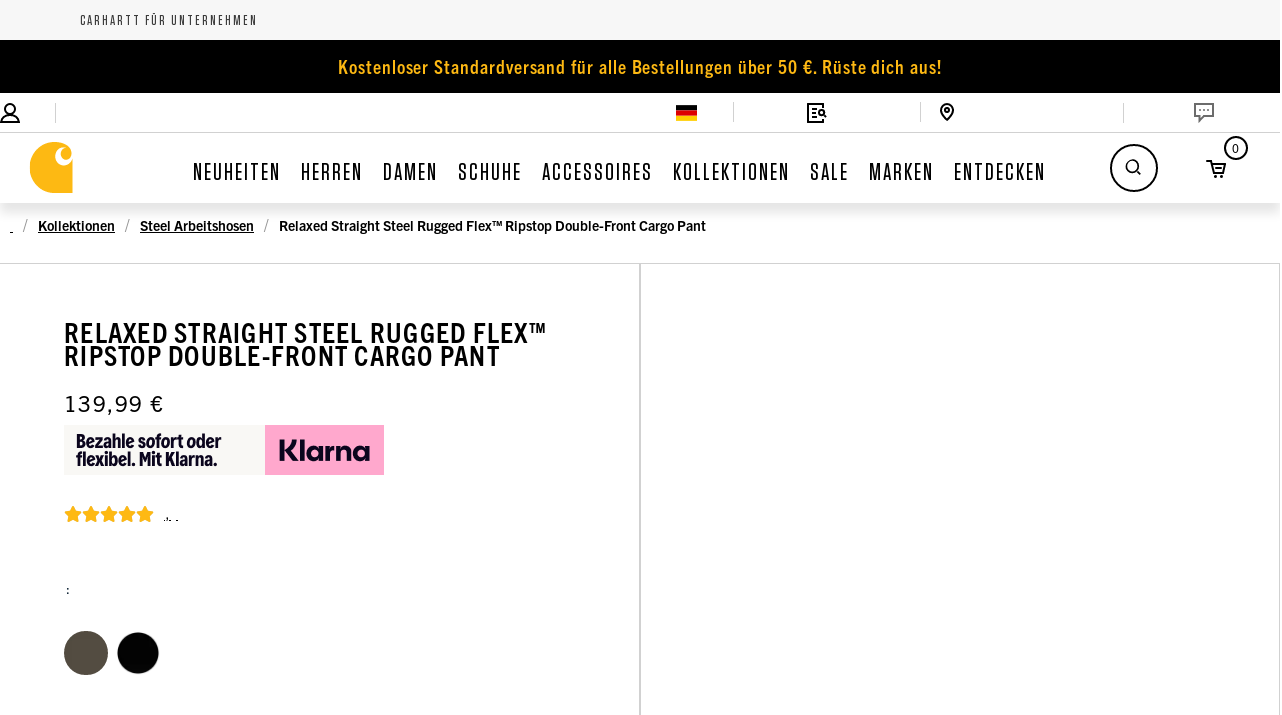

--- FILE ---
content_type: text/css
request_url: https://www.carhartt.com/styles/apple-pay.css
body_size: 39
content:
@supports (-webkit-appearance: -apple-pay-button) {
  .apple-pay-button {
    display: inline-block;
    -webkit-appearance: -apple-pay-button;
  }
  .apple-pay-button-black {
    -apple-pay-button-style: black;
  }
  .apple-pay-button-white {
    -apple-pay-button-style: white;
  }
  .apple-pay-button-buy {
    -apple-pay-button-type: buy;
  }
  .apple-pay-button-check-out {
    -apple-pay-button-type: check-out;
  }
  .apple-pay-button-white-with-line {
    -apple-pay-button-style: white-outline;
  }
}

@supports not (-webkit-appearance: -apple-pay-button) {
  .apple-pay-button {
    display: inline-block;
    background-size: 100% 60%;
    background-repeat: no-repeat;
    background-position: 50% 50%;
    border-radius: 5px;
    padding: 0px;
    box-sizing: border-box;
    min-width: 200px;
    min-height: 32px;
    max-height: 64px;
  }
  .apple-pay-button-black {
    background-image: -webkit-named-image(apple-pay-logo-white);
    background-color: black;
  }
  .apple-pay-button-white {
    background-image: -webkit-named-image(apple-pay-logo-black);
    background-color: white;
  }
  .apple-pay-button-white-with-line {
    background-image: -webkit-named-image(apple-pay-logo-black);
    background-color: white;
    border: 0.5px solid black;
  }
}

@supports not (-webkit-appearance: -apple-pay-button) {
  .apple-pay-button {
    display: none;
  }
}


--- FILE ---
content_type: application/javascript
request_url: https://www.carhartt.com/chunk-HHJRFY6R.js
body_size: 5459
content:
import{b as Y,c as ot,f as it}from"./chunk-Q46YH7A4.js";import{ga as Xe,gc as rt,ha as Ke,hc as nt}from"./chunk-C2BXZ5A7.js";import{a as Je}from"./chunk-SKUJBX2R.js";import{a as et,q as tt,t as te}from"./chunk-JOOEWZRA.js";import{B as Ze}from"./chunk-CSBCKOZG.js";import{I as qe,c as We,e as B,g as Be,h as Ye,m as Ge,r as $e,s as Qe}from"./chunk-KAHEZJTY.js";import{$d as ee,Af as ke,Ba as I,Be as Me,Bf as He,Ca as L,Cc as Se,F as ue,Fe as De,Ka as fe,Kb as l,Lb as p,M as ge,Mb as O,Nb as T,Oa as _e,Ob as M,Oe as Re,Of as Fe,Pc as xe,Q as A,Qb as be,Rc as ve,Tb as Z,Vb as D,Yb as R,_d as J,ae as y,bb as s,bc as F,be as Te,cc as j,d as me,dc as z,e as k,ef as Ue,fc as f,ha as Ce,hc as _,hf as Ae,ia as H,ib as ye,jd as Ee,ka as v,kf as Ie,lb as he,mh as je,nh as ze,od as Pe,pc as W,pf as Le,qa as E,qf as Ne,rb as P,t as X,ta as d,tf as Ve,ua as Oe,vc as m,wb as K,wc as u,xb as C,yf as we,ze as g}from"./chunk-G2HPTGRV.js";import{g as ht}from"./chunk-BHCM4M3W.js";function at(i){let e=(i.value||"").toString().replace(/\D/g,"");if(!e||e.length!==4)return{invalidDate:!0};let t=parseInt(e.substr(0,2),10),r=2e3+parseInt(e.substr(2,2),10);if(isNaN(t)||t<1||t>12)return{invalidMonth:!0};let o=new Date,c=new Date(r,t-1,1),n=new Date(o.getFullYear(),o.getMonth(),1);return c<n?{expired:!0}:null}var bt=["maskedInput"],St=["cardNumber"],xt=["CVV"],re=i=>({"input-error":i});function vt(i,a){i&1&&(T(0),f(1),m(2,"cxTranslate"),l(3,"span",31),O(4,"img",32),m(5,"cxTranslate"),p(),M()),i&2&&(s(),_(" ",u(2,2,"payment.invalidCardNumber")," "),s(3),R("alt",u(5,4,"common.alt.errorIcon")))}function Et(i,a){i&1&&(T(0),f(1),m(2,"cxTranslate"),l(3,"span",31),O(4,"img",32),m(5,"cxTranslate"),p(),M()),i&2&&(s(),_(" ",u(2,2,"payment.invalidCardNumber")," "),s(3),R("alt",u(5,4,"common.alt.errorIcon")))}function Pt(i,a){i&1&&(T(0),f(1),m(2,"cxTranslate"),l(3,"span",31),O(4,"img",32),m(5,"cxTranslate"),p(),M()),i&2&&(s(),_(" ",u(2,2,"payment.invalidExpirationDate")," "),s(3),R("alt",u(5,4,"common.alt.errorIcon")))}function Tt(i,a){i&1&&(T(0,33),f(1),m(2,"cxTranslate"),l(3,"span",31),O(4,"img",32),m(5,"cxTranslate"),p(),M()),i&2&&(s(),_(" ",u(2,2,"payment.invalidCVV")," "),s(3),R("alt",u(5,4,"common.alt.errorIcon")))}function Mt(i,a){if(i&1){let e=be();T(0,4),l(1,"div",5)(2,"div",6)(3,"label",7)(4,"span",8)(5,"span",9),f(6),m(7,"cxTranslate"),p(),l(8,"span",10),P(9,vt,6,6,"ng-container",11),p()(),l(10,"span",12),P(11,Et,6,6,"ng-container",11),p(),l(12,"span",13),O(13,"span",14,0),l(15,"span",15),O(16,"img",16),m(17,"cxTranslate"),p()()()(),l(18,"div",17)(19,"div",18)(20,"div",19)(21,"div",20)(22,"label",21)(23,"span",8)(24,"span",22),f(25),m(26,"cxTranslate"),p()(),l(27,"span",23),O(28,"input",24,1),m(30,"cxTranslate"),p(),l(31,"span",25),P(32,Pt,6,6,"ng-container",11),p()()()()(),l(33,"div",18)(34,"label",21)(35,"span",8)(36,"span",9),f(37),m(38,"cxTranslate"),l(39,"button",26),Z("click",function(){I(e);let r=D();return L(r.toggleCVVTooltip(!0))})("keydown.escape",function(){I(e);let r=D();return L(r.toggleCVVTooltip(!1))}),O(40,"car-icon",27),p(),l(41,"car-cvv-tooltip",28),Z("keydown.escape",function(){I(e);let r=D();return L(r.toggleCVVTooltip(!1))})("closeEvent",function(){I(e);let r=D();return L(r.toggleCVVTooltip(!1))}),p()()(),l(42,"span",23),O(43,"span",29,2),p(),l(45,"span",25),P(46,Tt,6,6,"ng-container",30),p()()()()(),M()}if(i&2){let e,t,r,o,c,n=D();C("formGroup",n.payment),s(3),C("ngClass",W(28,re,(((e=n.payment.get("cardNumber"))==null?null:e.touched)||n.payment.get("cardNumber").dirty)&&((e=n.payment.get("cardNumber"))==null?null:e.invalid))),s(3),_("",u(7,18,"payment.cardNumber")," *"),s(3),C("ngIf",(((t=n.payment.get("cardNumber"))==null?null:t.touched)||((t=n.payment.get("cardNumber"))==null?null:t.dirty))&&((t=n.payment.get("cardNumber"))==null?null:t.invalid)),s(2),C("ngIf",(((r=n.payment.get("cardNumber"))==null?null:r.touched)||((r=n.payment.get("cardNumber"))==null?null:r.dirty))&&((r=n.payment.get("cardNumber"))==null?null:r.invalid)),s(5),R("alt",u(17,20,"common.alt.lockIcon")),s(6),C("ngClass",W(30,re,((n.expirationDateControl==null?null:n.expirationDateControl.touched)||(n.expirationDateControl==null?null:n.expirationDateControl.dirty))&&(n.expirationDateControl==null?null:n.expirationDateControl.invalid))),s(3),_(" ",u(26,22,"payment.expirationDate")," * "),s(3),C("formControl",n.expirationDateControl),K("placeholder",u(30,24,"payment.placeholderExpirationDate")),s(4),C("ngIf",((n.expirationDateControl==null?null:n.expirationDateControl.touched)||(n.expirationDateControl==null?null:n.expirationDateControl.dirty))&&(n.expirationDateControl==null?null:n.expirationDateControl.invalid)),s(2),C("ngClass",W(32,re,(((o=n.payment.get("cvn"))==null?null:o.touched)||((o=n.payment.get("cvn"))==null?null:o.dirty))&&((o=n.payment.get("cvn"))==null?null:o.invalid))),s(3),_(" ",u(38,26,"payment.cvv")," * "),s(2),K("aria-expanded",n.showCVVTooltip),s(),C("type",n.iconTypes.CAR_ICON_QUESTION)("size",20),s(),C("showTooltip",n.showCVVTooltip),s(5),C("ngIf",(((c=n.payment.get("cvn"))==null?null:c.touched)||((c=n.payment.get("cvn"))==null?null:c.dirty))&&((c=n.payment.get("cvn"))==null?null:c.invalid))}}var U=class U{constructor(a){this.cdr=a;this.showCVVTooltip=!1;this.isShowingError=!1;this.iconTypes=Xe;this.microformReady$=new k(!1);this.unsubscribe$=new me;this.expirationDateControl=new Ge;this.setCardTypeCode=new fe}set updateSubmitStatus(a){a&&a.update&&this.cdr.markForCheck()}set microform(a){a&&(this._microform=a,this.microFormReadyCheck())}get microform(){return this._microform}set cardNumberRef(a){this.cardNumber=a,this.microFormReadyCheck()}set CVVRef(a){this.CVV=a,this.microFormReadyCheck()}ngOnInit(){if(this.isShowingError=this.payment?.get("cvn")?.touched,this.payment?.get("cvn")&&(this.payment.get("cvn").markAsUntouched(),this.payment.get("cvn").markAsPristine(),this.cdr.markForCheck()),this.payment.get("cardNumber").setValidators([B.required]),this.payment.get("cvn").setValidators([B.required]),this.expirationDateControl.setValidators([B.required,at]),this.expirationDateControl.setAsyncValidators([]),this.expirationDateControl.valueChanges.pipe(H(this.unsubscribe$)).subscribe(e=>{e&&e.length===4?(this.payment.get("expiryMonth").setValue(e.substr(0,2)),this.payment.get("expiryYear").setValue("20"+e.substr(2,2))):(this.payment.get("expiryMonth").setValue(""),this.payment.get("expiryYear").setValue(""),this.expirationDateControl.markAsTouched()),this.cdr.markForCheck()}),this.payment.get("cardType").get("code").valueChanges.pipe(H(this.unsubscribe$)).subscribe(e=>{this.setCardTypeCode.emit(e)}),this.microformReady$.pipe(ue(Boolean),A(1)).subscribe(()=>{this.setUpMicroform()}),this.markFormControlAsTouched&&this.markFormControlAsTouched.pipe(H(this.unsubscribe$)).subscribe(e=>{e&&(this.payment.markAllAsTouched(),this.expirationDateControl.markAsTouched(),this.expirationDateControl.markAsDirty(),this.cdr.markForCheck())}),this.isShowingError){let e=this.payment.get("cardNumber");e&&(e.setValidators([()=>({notAccepted:!1})]),e.updateValueAndValidity(),e.markAsTouched());let t=this.payment.get("cvn");t&&(t.setValidators([()=>({notAccepted:!1})]),t.updateValueAndValidity(),t.markAsTouched()),this.cdr.markForCheck()}}setUpMicroform(){let a=this.microform.createField("number",{placeholder:""});a.on("change",t=>{let r=this.payment.get("cardNumber"),o=this.payment.get("cardType").get("code"),c=t&&t.card&&t.card[0]?t.card[0].name:"";r.setValidators([()=>t&&t.valid?null:{valid:!1}]),r.updateValueAndValidity(),r.markAsTouched(),o.setValue(c==="mastercard"?"master":c),this.cdr.markForCheck()}),a.load(this.cardNumber.nativeElement);let e=this.microform.createField("securityCode",{placeholder:"XXX"});e.on("change",t=>{let r=this.payment.get("cvn");r.setValidators([()=>t&&t.valid?null:{valid:!1}]),r.updateValueAndValidity(),r.markAsTouched(),this.cdr.markForCheck()}),e.load(this.CVV.nativeElement)}microFormReadyCheck(){this._microform&&this.cardNumber&&this.CVV&&(this.microformReady$.next(!0),this.microformReady$.complete())}toggleCVVTooltip(a){this.showCVVTooltip=a}ngOnDestroy(){this.unsubscribe$.next(),this.unsubscribe$.complete()}};U.\u0275fac=function(e){return new(e||U)(ye(Se))},U.\u0275cmp=he({type:U,selectors:[["car-card-information"]],viewQuery:function(e,t){if(e&1&&(F(bt,7,_e),F(St,5),F(xt,5)),e&2){let r;j(r=z())&&(t.maskedInputRef=r.first),j(r=z())&&(t.cardNumberRef=r.first),j(r=z())&&(t.CVVRef=r.first)}},inputs:{markFormControlAsTouched:"markFormControlAsTouched",payment:"payment",expirationDateControl:"expirationDateControl",cardTypes:"cardTypes",updateSubmitStatus:"updateSubmitStatus",microform:"microform"},outputs:{setCardTypeCode:"setCardTypeCode"},decls:1,vars:1,consts:[["cardNumber",""],["maskedInput",""],["CVV",""],[3,"formGroup",4,"ngIf"],[3,"formGroup"],[1,"card-info"],[1,"form-group","card-number"],[1,"label-card-number",3,"ngClass"],[1,"label-message"],[1,"label-content"],["aria-live","polite",1,"payment-error-msg","payment-error-msg--desktop"],[4,"ngIf"],["aria-live","polite",1,"payment-error-msg","payment-error-msg--mobile"],[1,"card-number-ico"],["data-cardinal-field","AccountNumber",1,"form-control"],[1,"lock-ico"],["src","/images/common/lock.svg",3,"alt"],[1,"row","expiration-and-cvv-container"],[1,"form-group","col-6"],[1,"cx-payment-form-exp-date","row"],[1,"col-sm-12"],[1,"label-exp-date-cvv",3,"ngClass"],[1,"label-content","expiration-label"],[1,"label-message-error"],["type","text","mask","00/00",1,"form-control",3,"formControl"],["aria-live","polite",1,"payment-error-msg"],["aria-label","How to find CVV (dialog)",1,"cvv-button",3,"click","keydown.escape"],["tabindex","0",1,"icon",3,"type","size"],[3,"keydown.escape","closeEvent","showTooltip"],[1,"form-control"],["class","payment-error-msg",4,"ngIf"],[1,"error-ico"],["src","/images/common/exclamation-point.svg",3,"alt"],[1,"payment-error-msg"]],template:function(e,t){e&1&&P(0,Mt,47,34,"ng-container",3),e&2&&C("ngIf",t.payment)},dependencies:[ve,qe,We,Be,Ye,$e,Qe,xe,rt,Ke,nt,ze,je],styles:[".card-info[_ngcontent-%COMP%]   .cvv-button[_ngcontent-%COMP%]{height:25px;width:25px;padding:0;border:0;background-color:transparent}.card-info[_ngcontent-%COMP%]   .label-content[_ngcontent-%COMP%]{text-transform:uppercase}@media (max-width: 480px){.card-info[_ngcontent-%COMP%]   .card-number[_ngcontent-%COMP%]   .label-card-number[_ngcontent-%COMP%]{display:flex;flex-direction:column}.card-info[_ngcontent-%COMP%]   .card-number[_ngcontent-%COMP%]   .label-card-number[_ngcontent-%COMP%]   .payment-error-msg--desktop[_ngcontent-%COMP%]{display:none}.card-info[_ngcontent-%COMP%]   .card-number[_ngcontent-%COMP%]   .label-card-number[_ngcontent-%COMP%]   .payment-error-msg[_ngcontent-%COMP%]{order:1}}@media (min-width: 481px){.card-info[_ngcontent-%COMP%]   .payment-error-msg--desktop[_ngcontent-%COMP%]{display:inline-block}.card-info[_ngcontent-%COMP%]   .payment-error-msg--mobile[_ngcontent-%COMP%]{display:none}}@media (min-width: 1024px){.card-info[_ngcontent-%COMP%]   .form-group.cx-payment-form-exp-date[_ngcontent-%COMP%]{padding-left:0}}.card-info[_ngcontent-%COMP%]   .label-exp-date-cvv[_ngcontent-%COMP%], .card-info[_ngcontent-%COMP%]   .card-number[_ngcontent-%COMP%]   .label-card-number[_ngcontent-%COMP%]{width:100%}.card-info[_ngcontent-%COMP%]   .card-number[_ngcontent-%COMP%]   .card-number-ico[_ngcontent-%COMP%]{display:flex}.card-info[_ngcontent-%COMP%]   .card-number[_ngcontent-%COMP%]   .card-number-ico[_ngcontent-%COMP%]   .lock-ico[_ngcontent-%COMP%]{z-index:3;margin-left:-2rem;margin-top:.5rem}.card-info[_ngcontent-%COMP%]   .card-number[_ngcontent-%COMP%]   .input-field[_ngcontent-%COMP%]{width:100%}@media (orientation: landscape) and (min-width: 768px) and (max-width: 1440px){.card-info[_ngcontent-%COMP%]   .card-number[_ngcontent-%COMP%]   .input-field[_ngcontent-%COMP%]{width:400px}}.card-info[_ngcontent-%COMP%]   .expiration-and-cvv-container[_ngcontent-%COMP%]{align-items:flex-start;flex:1}@media (max-width: 1439px){.card-info[_ngcontent-%COMP%]{flex-direction:column}.card-number[_ngcontent-%COMP%]{margin-right:0}}.card-info[_ngcontent-%COMP%]   .card-number[_ngcontent-%COMP%]   .label[_ngcontent-%COMP%], .card-info[_ngcontent-%COMP%]   .card-expiration-date[_ngcontent-%COMP%]   .label[_ngcontent-%COMP%], .card-info[_ngcontent-%COMP%]   .card-ccv[_ngcontent-%COMP%]   .label[_ngcontent-%COMP%], .label[_ngcontent-%COMP%]{color:#000;font-family:TradeGothicNextLTPro-BdCn,sans-serif;text-transform:uppercase;font-size:.875rem;line-height:2.29;letter-spacing:.93px}.card-info[_ngcontent-%COMP%]   .card-number[_ngcontent-%COMP%]   .input-field[_ngcontent-%COMP%], .card-info[_ngcontent-%COMP%]   .card-expiration-date[_ngcontent-%COMP%]   .input-field[_ngcontent-%COMP%], .card-info[_ngcontent-%COMP%]   .card-ccv[_ngcontent-%COMP%]   .input-field[_ngcontent-%COMP%], .form-control[_ngcontent-%COMP%]{color:#3a3a3a;font-family:TradeGothicNextLTPro-Rg,sans-serif;border:2px solid #6c6c6c;border-radius:3px;font-size:1rem;line-height:1.5;height:3rem;padding-left:1rem}.card-info[_ngcontent-%COMP%]   .card-number[_ngcontent-%COMP%]   .input-field[_ngcontent-%COMP%]::placeholder, .card-info[_ngcontent-%COMP%]   .card-expiration-date[_ngcontent-%COMP%]   .input-field[_ngcontent-%COMP%]::placeholder, .card-info[_ngcontent-%COMP%]   .card-ccv[_ngcontent-%COMP%]   .input-field[_ngcontent-%COMP%]::placeholder, .input-field[_ngcontent-%COMP%]::placeholder{color:#969696}.form-control[_ngcontent-%COMP%]::placeholder{color:#969696}.form-check.mark-as-default-card[_ngcontent-%COMP%], .form-check-label[_ngcontent-%COMP%]{padding-left:0}.label-message[_ngcontent-%COMP%]{width:100%;display:flex;align-items:baseline;justify-content:space-between;font-family:TradeGothicNextLTPro-Bd,sans-serif;letter-spacing:.93px;font-size:.875rem;line-height:1.8}.expiration-label[_ngcontent-%COMP%]{font-size:.84rem;margin-bottom:.455rem}@media (min-width: 1023px) and (max-width: 1024px){.expiration-label[_ngcontent-%COMP%]{letter-spacing:.5px}}.label-message-error[_ngcontent-%COMP%]{display:flex}.payment-error-msg[_ngcontent-%COMP%]{text-decoration:none;text-transform:initial;font-family:TradeGothicNextLTPro-Cn,sans-serif;font-size:.875rem;color:#d61c2c;line-height:1}@media (min-width: 768px){.input-error[_ngcontent-%COMP%]{margin-top:0}}@media (min-width: 1024px){.input-error[_ngcontent-%COMP%]{margin-top:0}}@media (min-width: 1440px){.input-error[_ngcontent-%COMP%]{margin-top:0}}.input-error[_ngcontent-%COMP%]   .label-content[_ngcontent-%COMP%]{color:#d61c2c}.input-error[_ngcontent-%COMP%]   .form-control[_ngcontent-%COMP%]{border-radius:3px;border:2px solid #d61c2c;background-color:#d61c2c1a}"],changeDetection:0});var ct=U;var h={};ht(h,{CLEAR_USER_OPEN_ORDERS:()=>ut,CLEAR_USER_PAST_ORDERS:()=>ft,ClearUserOpenOrders:()=>ce,ClearUserPastOrders:()=>pe,LOAD_USER_OPEN_ORDERS:()=>dt,LOAD_USER_OPEN_ORDERS_FAIL:()=>pt,LOAD_USER_OPEN_ORDERS_SUCCESS:()=>mt,LOAD_USER_PAST_ORDERS:()=>gt,LOAD_USER_PAST_ORDERS_FAIL:()=>Ct,LOAD_USER_PAST_ORDERS_SUCCESS:()=>Ot,LoadUserOpenOrders:()=>oe,LoadUserOpenOrdersFail:()=>ie,LoadUserOpenOrdersSuccess:()=>ae,LoadUserPastOrders:()=>se,LoadUserPastOrdersFail:()=>le,LoadUserPastOrdersSuccess:()=>de});var N="[User] User Open Orders",V="[User] User Past Orders",lt="carharttUser";var dt="[User] Load User Open Orders",pt="[User] Load User Open Orders Fail",mt="[User] Load User Open Orders Success",ut="[User] Clear User Open Orders",gt="[User] Load User Past Orders",Ct="[User] Load User Past Orders Fail",Ot="[User] Load User Past Orders Success",ft="[User] Clear User Past Orders",oe=class extends g.LoaderLoadAction{constructor(e){super(N);this.payload=e;this.type=dt}},ie=class extends g.LoaderFailAction{constructor(e){super(N,e);this.payload=e;this.type=pt}},ae=class extends g.LoaderSuccessAction{constructor(e){super(N);this.payload=e;this.type=mt}},ce=class extends g.LoaderResetAction{constructor(e=null){super(N);this.payload=e;this.type=ut}},se=class extends g.LoaderLoadAction{constructor(e){super(V);this.payload=e;this.type=gt}},le=class extends g.LoaderFailAction{constructor(e){super(V,e);this.payload=e;this.type=Ct}},de=class extends g.LoaderSuccessAction{constructor(e){super(V);this.payload=e;this.type=Ot}},pe=class extends g.LoaderResetAction{constructor(e=null){super(V);this.payload=e;this.type=ft}};var _t=Te(lt),G=y(_t,i=>i.openOrders),_r=y(G,i=>g.loaderSuccessSelector(i)),yr=y(G,i=>g.loaderValueSelector(i)),$=y(_t,i=>i.pastOrders),hr=y($,i=>g.loaderSuccessSelector(i)),br=y($,i=>g.loaderValueSelector(i));var Dt=["SUBMITTED","CANCELLING","CHECKED_VALID","CREATED","READY","ON_HOLD","ON_VALIDATION","SUSPENDED","WAIT_FOR_ALLOW_ORDER","PAYMENT_AUTHORIZED","WAITING_FOR_PAYMENT","PAYMENT_AMOUNT_RESERVED","PAYMENT_AMOUNT_NOT_RESERVED","PAYMENT_CAPTURED","PAYMENT_NOT_CAPTURED","FRAUD_CHECKED","PROCESSING_ERROR","WAIT_FRAUD_MANUAL_CHECK","PAYMENT_NOT_VOIDED","TAX_NOT_VOIDED","TAX_NOT_COMMITTED","TAX_NOT_REQUOTED"],Rt=["FRAUD","CHECKED_INVALID","FRAUD_DECISION","COMPLETED","CANCELLED","PAYMENT_NOT_AUTHORIZED","ORDER_SPLIT"],b=class b extends it{constructor(e,t,r,o){super(e,t,r);this.http=e;this.occEndpoints=t;this.converter=r;this.windowService=o;this.logger=Oe(Re)}loadOpenOrdersHistory(e,t,r,o,c){let n={statuses:Dt.join(","),includeEntryData:!0};t&&(n.pageSize=t.toString()),r&&(n.currentPage=r.toString()),o&&(n.sort=o.toString()),n.includeEntryData=!!c,n.time=new Date().getTime();let w=this.occEndpoints.buildUrl("orderHistory",{urlParams:{userId:e},queryParams:n});return this.http.get(w).pipe(this.converter.pipeable(te))}loadPastOrdersHistory(e,t,r,o,c){let n={statuses:Rt.join(","),includeEntryData:!0};t&&(n.pageSize=t.toString()),r&&(n.currentPage=r.toString()),o&&(n.sort=o.toString()),n.includeEntryData=!!c,n.time=new Date().getTime();let w=this.occEndpoints.buildUrl("orderHistory",{urlParams:{userId:e},queryParams:n});return this.http.get(w).pipe(this.converter.pipeable(te))}place3DSOrder(e,t,r,o){let c=new Ee({"Content-Type":"application/x-www-form-urlencoded"});return e===Me&&(c=Ae.createHeader(Ue,!0,c)),this.http.post(this.getPlace3DSOrderEndpoint(e,t,r,o),{},{headers:c}).pipe(ge(n=>{throw ke(n,this.logger)}),Fe({shouldRetry:He}),v(()=>this.windowService.localStorage.removeItem("3dsEnrollmentError")),this.converter.pipeable(tt))}getPlace3DSOrderEndpoint(e,t,r,o){return this.occEndpoints.buildUrl("placeOrder",{urlParams:{userId:e},queryParams:{cartId:t,termsChecked:r,isPaymentAuthorized:o}})}};b.\u0275fac=function(t){return new(t||b)(d(Pe),d(Ie),d(we),d(Je))},b.\u0275prov=E({token:b,factory:b.\u0275fac});var Q=b;var S=class S extends Y{constructor(e){super(e);this.adapter=e}getOpenOrdersHistory(e,t,r,o,c){return this.adapter.loadOpenOrdersHistory(e,t,r,o,c)}getPastOrdersHistory(e,t,r,o,c){return this.adapter.loadPastOrdersHistory(e,t,r,o,c)}place3DSOrder(e,t,r,o){return this.adapter.place3DSOrder(e,t,r,o)}};S.\u0275fac=function(t){return new(t||S)(d(Q))},S.\u0275prov=E({token:S,factory:S.\u0275fac});var q=S;var x=class x extends ot{constructor(e,t,r,o,c,n,w,It){super(e,t,r,o,c);this.userOrderConnector=n;this.orderStore=w;this.userStore=It;this.placedOrder$=new k(void 0);this.place3DSOrderCommand=this.commandService.create(({termsChecked:e,isPaymentAuthorized:t})=>this.checkoutPreconditions().pipe(Ce(([r,o])=>this.userOrderConnector.place3DSOrder(r,o,e,t).pipe(v(c=>{this.placedOrder$.next(c),this.eventService.dispatch({userId:r,cartId:o,cartCode:o,order:c},et)})))),{strategy:Le.CancelPrevious})}getOpenOrderHistoryList(e,t){return this.userStore.pipe(ee(G),v(r=>{r.loading||r.success||r.error||this.loadOpenOrderList(e,void 0,void 0,t)}),X(r=>r.value))}loadOpenOrderList(e,t,r,o){this.userIdService.takeUserId(!0).pipe(A(1)).subscribe(c=>{this.orderStore.dispatch(new h.LoadUserOpenOrders({userId:c,pageSize:e,currentPage:t,sort:r,includeEntryData:o}))})}clearOpenOrderList(){this.orderStore.dispatch(new h.ClearUserOpenOrders)}clearPastOrderList(){this.orderStore.dispatch(new h.ClearUserPastOrders)}getPastOrderHistoryList(e,t){return this.userStore.pipe(ee($),v(r=>{r.loading||r.success||r.error||this.loadPastOrderList(e,void 0,void 0,t)}),X(r=>r.value))}loadPastOrderList(e,t,r,o){this.userIdService.takeUserId(!0).pipe(A(1)).subscribe(c=>{this.orderStore.dispatch(new h.LoadUserPastOrders({userId:c,pageSize:e,currentPage:t,sort:r,includeEntryData:o}))})}place3DSOrder(e,t){return this.place3DSOrderCommand.execute({termsChecked:e,isPaymentAuthorized:t})}};x.\u0275fac=function(t){return new(t||x)(d(Ze),d(De),d(Ne),d(Y),d(Ve),d(q),d(J),d(J))},x.\u0275prov=E({token:x,factory:x.\u0275fac,providedIn:"root"});var yt=x;export{ct as a,N as b,V as c,lt as d,pt as e,mt as f,Ct as g,Ot as h,h as i,Q as j,q as k,yt as l};


--- FILE ---
content_type: image/svg+xml
request_url: https://www.carhartt.com/images/social/facebook.svg
body_size: -25
content:
<svg xmlns="http://www.w3.org/2000/svg" width="35" height="35" viewBox="0 0 35 35">
    <g fill="none" fill-rule="evenodd">
        <ellipse cx="17.5" cy="17.39" fill-rule="nonzero" stroke="#FEB913" stroke-width="2" rx="16.5" ry="16.39"/>
        <path fill="#FEB913" d="M20.417 13.033l-1.19.001c-.933 0-1.113.458-1.113 1.128v1.48h2.224l-.29 2.32h-1.934v5.949h-2.32v-5.95h-1.94v-2.318h1.94v-1.71c0-1.984 1.174-3.065 2.889-3.065.821 0 1.528.063 1.734.092v2.073z"/>
    </g>
</svg>


--- FILE ---
content_type: application/javascript
request_url: https://www.carhartt.com/chunk-CDLYPUHI.js
body_size: 1254
content:
import{a as I}from"./chunk-HHJRFY6R.js";import{a as U}from"./chunk-JZKPJMQC.js";import{_c as u,fc as Y,hb as k,ib as D,oa as K}from"./chunk-C2BXZ5A7.js";import{A as W}from"./chunk-RMLJOBA6.js";import{a as Q}from"./chunk-SKUJBX2R.js";import{r as G}from"./chunk-3Q25MNBB.js";import{C as L,qa as x}from"./chunk-25HXVN2B.js";import{I as H}from"./chunk-KAHEZJTY.js";import{$f as N,Af as S,Bf as f,F as h,Lg as c,M as o,Oe as T,Of as E,Q as m,ag as F,d as A,fd as b,ka as n,kf as j,mb as y,nh as v,od as R,q as s,qa as O,ra as g,t as P,ta as a,yf as w}from"./chunk-G2HPTGRV.js";var p=class p{};p.\u0275fac=function(t){return new(t||p)},p.\u0275mod=y({type:p}),p.\u0275inj=g({imports:[b,u,x,v,L,U]});var Z=p;var _=[I],l=class l{constructor(){}};l.\u0275fac=function(t){return new(t||l)},l.\u0275mod=y({type:l}),l.\u0275inj=g({providers:[Y()],imports:[b,u,H,v,u,_]});var z=l;var $="cardtypes",d=class d{constructor(e,t,r,i,C,M,B,V,X){this.multiCartService=e;this.http=t;this.occEndpoints=r;this.converter=i;this.globalMessageService=C;this.checkoutQueryFacade=M;this.logger=B;this.checkoutService=V;this.windowService=X;this.errorSubject=new A;this.error$=this.errorSubject.asObservable();this.initAkaNoReloadReset()}createPaymentDetails(e,t,r){return r=this.converter.convert(r,k),this.create(e,t,r)}setPaymentDetails(e,t,r){if(!this.getAlternativePaymentMethod())return this.http.put(this.getSetPaymentDetailsEndpoint(e,t,r),{}).pipe(o(i=>s(()=>S(i,this.logger))),E({shouldRetry:f}))}initAkaNoReloadReset(){this.checkoutService.akaNoReload.subscribe(e=>{this.checkoutService.setPaymentMethodEditState(!0)})}getSetPaymentDetailsEndpoint(e,t,r){return this.occEndpoints.buildUrl("setCartPaymentDetails",{urlParams:{userId:e,cartId:t},queryParams:{paymentDetailsId:r}})}getCartEndpoint(e){let t="users/"+e+"/carts/";return this.occEndpoints.buildUrl(t)}create(e,t,r){return r.googlePayPaymentData?this.addGooglePayDetails(e,t,r).pipe(this.converter.pipeable(c)):r.applePayPaymentToken?this.addApplePayDetails(e,t,r).pipe(this.converter.pipeable(c)):r.paypalEcToken?this.addPaypalDetails(e,t,r).pipe(this.converter.pipeable(c)):r.isIdeal?(this.isIdealPayment=!0,this.addIDealDetails(e,t,r).pipe(this.converter.pipeable(c))):r.klarnaAuthToken?(this.isKlarnaPayment=!0,this.addKlarnaDetails(e,t,r).pipe(this.converter.pipeable(c))):(r=this.converter.convert(r,k),this.createCardDetailsWithParameters(e,t,r).pipe(this.converter.pipeable(c)))}createCardDetailsWithParameters(e,t,r){return this.http.post(this.getCartEndpoint(e)+(t||"current")+"/payment/sop/addcard",r).pipe(n({next:()=>{},error:i=>{if(i.status===428&&this.windowService.nativeWindow?.ak_chlge&&this.windowService.nativeWindow.ak_chlge.showChallenge(i.error,i.url),i?.error?.errors?.length!==void 0&&i?.error?.errors?.length>0){let C=i?.error.errors.find(M=>!!M.message);C&&(this.errorSubject.next(i),this.globalMessageService.add(C.message,N.MSG_TYPE_ERROR))}this.checkoutService.setPaymentMethodEditState(!0)}}))}addGooglePayDetails(e,t,r){return this.http.post(this.getCartEndpoint(e)+t+"/paymentdetails/GooglePay",r).pipe(n(()=>{this.checkoutQueryFacade.getCheckoutDetailsState().pipe(h(i=>i&&!!Object.keys(i).length),m(1)).subscribe()}),o(i=>(this.checkoutService.setPaymentMethodEditState(!0),s(i))))}addApplePayDetails(e,t,r){return this.http.post(this.getCartEndpoint(e)+t+"/paymentdetails/ApplePay",r).pipe(n(()=>{console.log("I am being called"),console.log("addApplePayDetails checkout details state:"),this.checkoutQueryFacade.getCheckoutDetailsState().pipe(h(i=>i&&!!Object.keys(i).length),m(1)).subscribe()}),o(i=>(this.checkoutService.setPaymentMethodEditState(!0),s(i))))}addPaypalDetails(e,t,r){return this.http.post(this.getCartEndpoint(e)+t+"/paymentdetails/PayPal",r).pipe(n(()=>{this.multiCartService.loadCart({cartId:t,userId:e,extraData:{active:!0}}),this.checkoutQueryFacade.getCheckoutDetailsState().pipe(h(i=>i&&!!Object.keys(i).length),m(1)).subscribe()}),o(i=>(this.checkoutService.setPaymentMethodEditState(!0),s(i))))}addKlarnaDetails(e,t,r){return this.http.post(this.getCartEndpoint(e)+t+"/paymentdetails/Klarna",r).pipe(n(()=>{this.checkoutQueryFacade.getCheckoutDetailsState().pipe(h(i=>i&&!!Object.keys(i).length),m(1)).subscribe()}),o(i=>(this.checkoutService.setPaymentMethodEditState(!0),s(i))))}addIDealDetails(e,t,r){return this.http.post(this.getCartEndpoint(e)+t+"/paymentdetails/Ideal",r).pipe(n(()=>{this.checkoutQueryFacade.getCheckoutDetailsState().pipe(h(i=>i&&!!Object.keys(i).length),m(1)).subscribe()}),o(i=>(this.checkoutService.setPaymentMethodEditState(!0),s(i))))}set(e,t,r){return this.http.put(this.getCartEndpoint(e)+t+"/paymentdetails",{},{params:{paymentDetailsId:r}})}loadCardTypes(){return this.http.get(this.occEndpoints.buildUrl($)).pipe(P(e=>e.cardTypes),this.converter.pipeableMany(D))}getPaymentCardTypes(){return this.http.get(this.getPaymentCardTypesEndpoint()).pipe(o(e=>s(()=>S(e,this.logger))),E({shouldRetry:f}),P(e=>e.cardTypes??[]),this.converter.pipeableMany(D))}getPaymentCardTypesEndpoint(){return this.occEndpoints.buildUrl("cardTypes")}getAlternativePaymentMethod(){return this.isIdealPayment||this.isKlarnaPayment}};d.\u0275fac=function(t){return new(t||d)(a(G),a(R),a(j),a(w),a(F),a(W),a(T),a(K),a(Q))},d.\u0275prov=O({token:d,factory:d.\u0275fac,providedIn:"root"});var J=d;export{J as a,Z as b,z as c};


--- FILE ---
content_type: application/javascript
request_url: https://www.carhartt.com/chunk-ZU3XLGGF.js
body_size: 26960
content:
import{a as ui}from"./chunk-ZMM4EXZP.js";import{a as xi}from"./chunk-I26BWUXT.js";import{a as wi}from"./chunk-TEO45OT2.js";import{a as Oi,l as Pi,m as qt}from"./chunk-3TLGCZPV.js";import{Da as ze,Ka as Wt,Kc as Ii,La as vi,Lc as Ei,Na as bi,Oa as Qt,Pa as Si,Qa as Mi,_ as Bt,_c as Ri,aa as Fe,ba as Lt,ca as Vt,da as Dt,ea as Kn,fa as Xn,ga as He,ha as je,ia as di,ic as yi,ja as gi,na as fi,pa as se,qa as Ci,ra as Gt,sc as ki}from"./chunk-C2BXZ5A7.js";import{C as hi}from"./chunk-RMLJOBA6.js";import{a as Ti}from"./chunk-HFHZKGSA.js";import{a as ce}from"./chunk-SKUJBX2R.js";import{c as $t}from"./chunk-2WABHOGM.js";import{B as zt,b as _i}from"./chunk-CSBCKOZG.js";import{B as ei,C as Nt,Da as ai,H as Ut,I as ti,K as ni,P as At,U as ii,eb as ci,fa as oi,ib as jt,jb as si,l as ae,la as ri,mb as li,na as Ue,ob as pi,pa as Ht,qa as Ae,r as Ft,s as Ne,sb as mi,v as Zn,x as Jn}from"./chunk-25HXVN2B.js";import{a as K}from"./chunk-FFDNP2YA.js";import{G as Yn,H as Rt,I as De,c as zn,e as _t,g as $n,h as Gn,n as Wn,o as Qn,s as qn}from"./chunk-KAHEZJTY.js";import{$f as ut,Aa as yn,Ba as h,Ca as f,Cc as we,Db as wn,Eh as jn,F as de,Jc as St,Jd as Ot,Ka as sn,Kb as c,Kd as oe,Lb as l,Le as Tt,Mb as C,Md as Re,Nb as y,Oa as On,Ob as O,P as Sn,Pb as G,Pc as Te,Q as $,Qb as M,Qc as ke,Rc as B,Se as Be,Ta as Me,Tb as x,Tg as Un,U as xt,Uf as Fn,Vb as a,Wc as Ie,Wg as re,Xc as Q,Ya as W,Yb as U,Yg as An,Zc as Tn,Ze as Ln,_a as H,_c as Mt,ab as ye,af as Vn,ag as Le,bb as r,bc as te,c as bn,cc as ne,cf as kt,ch as Et,d as A,dc as ie,dh as Ve,ec as v,ed as kn,ee as Pt,fc as g,fd as Ee,fe as wt,ga as cn,gc as S,gd as yt,ha as Y,hc as b,he as En,ia as I,ib as _,ja as Mn,ka as vt,kc as ln,lb as P,lc as pn,le as Rn,lf as Dn,mb as ee,mc as mn,mh as L,nh as E,oc as Pe,oe as gt,p as me,pb as bt,pc as T,pe as Bn,qa as Se,qc as Z,ra as J,rb as u,t as F,ta as N,tf as It,u as Ct,vc as p,vg as Nn,wb as D,wc as d,xb as s,xc as R,xh as Hn,yb as Pn,yc as dn,yd as In,zb as Oe,zc as k}from"./chunk-G2HPTGRV.js";import{a as mt,b as dt}from"./chunk-BHCM4M3W.js";var Ki=t=>({quantity:t}),gn=t=>({count:t}),Xi=()=>({cxRoute:"cart"}),Zi=t=>({total:t});function Ji(t,o){if(t&1&&(c(0,"a",1),p(1,"cxTranslate"),p(2,"cxUrl"),p(3,"cxTranslate"),C(4,"cx-icon",2),c(5,"span",3),g(6),p(7,"async"),p(8,"cxTranslate"),l(),c(9,"span",4),g(10),p(11,"async"),p(12,"cxTranslate"),l()()),t&2){let e=o.ngIf,n=a();s("title",R(1,6,"miniCart.item",T(24,gn,e.quantity)))("routerLink",d(2,9,Pe(26,Xi))),D("aria-label",R(3,11,"miniCart.item",T(27,gn,e.quantity))),r(4),s("type",n.iconTypes.CART),r(2),b(" ",R(8,16,"miniCart.total",T(29,Zi,d(7,14,n.total$)))," "),r(4),b(" ",R(12,21,"miniCart.count",T(31,gn,d(11,19,n.quantity$)))," ")}}var eo=(()=>{let o=class o{constructor(n,i,m,w,q){this.activeCartFacade=n,this.authService=i,this.statePersistenceService=m,this.siteContextParamsService=w,this.eventService=q}getQuantity(){return this.activeCartRequired().pipe(Y(n=>n?this.activeCartFacade.getActive().pipe(cn({totalUnitCount:0}),F(i=>i.totalUnitCount||0)):me(0)))}getTotalPrice(){return this.activeCartRequired().pipe(Y(n=>n?this.activeCartFacade.getActive().pipe(F(i=>i.totalPrice?.formattedValue??"")):me("")))}activeCartRequired(){return Ct([this.hasActiveCartInStorage(),this.authService.isUserLoggedIn(),this.isCartCreated()]).pipe(F(([n,i,m])=>n||i||m),xt(),Mn(n=>!n,!0))}hasActiveCartInStorage(){return this.getCartStateFromBrowserStorage().pipe(F(n=>!!n?.active))}isCartCreated(){return this.eventService.get(_i).pipe(F(n=>!0),cn(!1))}getCartStateFromBrowserStorage(){return this.siteContextParamsService.getValues([Ln]).pipe(F(n=>this.statePersistenceService.readStateFromStorage({key:"cart",context:n,storageType:Dn.LOCAL_STORAGE})))}};o.\u0275fac=function(i){return new(i||o)(N(zt),N(kt),N(Fn),N(Un),N(It))},o.\u0275prov=Se({token:o,factory:o.\u0275fac,providedIn:"root"});let t=o;return t})(),to=(()=>{let o=class o{constructor(n){this.miniCartComponentService=n,this.iconTypes=Jn,this.quantity$=this.miniCartComponentService.getQuantity(),this.total$=this.miniCartComponentService.getTotalPrice(),Nn("a11yMiniCartFocusOnMobile")}};o.\u0275fac=function(i){return new(i||o)(_(eo))},o.\u0275cmp=P({type:o,selectors:[["cx-mini-cart"]],standalone:!1,decls:2,vars:5,consts:[[3,"title","routerLink",4,"ngIf"],[3,"title","routerLink"],[3,"type"],[1,"total"],[1,"count"]],template:function(i,m){i&1&&(u(0,Ji,13,33,"a",0),p(1,"async")),i&2&&s("ngIf",T(3,Ki,d(1,1,m.quantity$)))},dependencies:[B,oe,ei,Q,Et,L],encapsulation:2,changeDetection:0});let t=o;return t})(),Li=(()=>{let o=class o{};o.\u0275fac=function(i){return new(i||o)},o.\u0275mod=ee({type:o}),o.\u0275inj=J({providers:[Bn({cmsComponents:{MiniCartComponent:{component:to}}})],imports:[Ee,Re,Ve,Nt,E]});let t=o;return t})();var Yt="desktop",un=/<.*?>/g,ue=class ue extends ii{constructor(e,n){super(n);this.breakpointService=e}get mediaFormatsPrivate(){return[{code:"mobile",size:{width:this.breakpointService.getSize(ae.xs)}},{code:"tablet",size:{width:this.breakpointService.getSize(ae.sm)}},{code:"desktop",size:{width:this.breakpointService.getSize(ae.md)}},{code:"widescreen",size:{width:this.breakpointService.getSize(ae.lg)}}]}getMedia(e,n,i){return i=i?i.replace(un,""):null,{src:this.getMainImagePrivate(e,n),srcset:this.getSrcSetPrivate(e,n),alt:i||this.getAltPrivate(e,n)}}getSrcSetPrivate(e,n){if(!e)return;let i=this.mediaFormatsPrivate.find(w=>w.code===n),m="";return e[n]&&i?m+=`${this.getImageUrlPrivate(e[n].url)} ${i?i.size?.width:"1200"}w`:m+=`${this.getMainImagePrivate(e,n)} ${i?i.size?.width:"1200"}w`,m===""?void 0:m}getMainImagePrivate(e,n){return e&&e[n||Yt]?this.getImageUrlPrivate(e[n||Yt].url):e&&e.url?this.getImageUrlPrivate(e.url):e&&e[this.getHighestAvailableFormatPrivate(e)]?this.getImageUrlPrivate(e[this.getHighestAvailableFormatPrivate(e)].url):null}getImageUrlPrivate(e){return e?e.startsWith("http")?e:this.getBaseUrlPrivate()+e:null}getHighestAvailableFormatPrivate(e){if(e){let n;return this.mediaFormatsPrivate.forEach(i=>{(!n||n?.size?.width<(i?.size?.width||0)&&e[i.code])&&(n=i)}),n&&n.code}return null}getAltPrivate(e,n){if(e){if(e[n||Yt]){let i=e[n||Yt].altText;return i&&i.replace(un,"")}else if(e.altText){let i=e.altText;return i&&i.replace(un,"")}}else return}getBaseUrlPrivate(){return this.config.backend.media.baseUrl||this.config.backend.occ.baseUrl||""}};ue.\u0275fac=function(n){return new(n||ue)(N(ti),N(Rn))},ue.\u0275prov=Se({token:ue,factory:ue.\u0275fac,providedIn:"root"});var Kt=ue;function io(t,o){if(t&1){let e=M();c(0,"img",4),x("load",function(){h(e);let i=a();return f(i.loadHandler())})("error",function(){h(e);let i=a();return f(i.errorHandler())}),l()}if(t&2){let e=a();D("src",e.mobileMedia.src,H)("srcset",e.mobileMedia.srcset)("alt",e.mobileMedia.alt)}}function oo(t,o){if(t&1){let e=M();c(0,"img",5),x("load",function(){h(e);let i=a();return f(i.loadHandler())})("error",function(){h(e);let i=a();return f(i.errorHandler())}),l()}if(t&2){let e=a();D("src",e.tabletMedia.src,H)("srcset",e.tabletMedia.srcset)("alt",e.tabletMedia.alt)}}function ro(t,o){if(t&1){let e=M();c(0,"img",6),x("load",function(){h(e);let i=a();return f(i.loadHandler())})("error",function(){h(e);let i=a();return f(i.errorHandler())}),l()}if(t&2){let e=a();D("src",e.desktopMedia.src,H)("srcset",e.desktopMedia.srcset)("alt",e.desktopMedia.alt)}}function ao(t,o){if(t&1){let e=M();c(0,"img",7),x("load",function(){h(e);let i=a();return f(i.loadHandler())})("error",function(){h(e);let i=a();return f(i.errorHandler())}),l()}if(t&2){let e=a();D("src",e.widescreenMedia.src,H)("srcset",e.widescreenMedia.srcset)("alt",e.widescreenMedia.alt)}}var $e=class $e extends Ht{constructor(e){super(e);this.responsiveMediaService=e}ngOnChanges(){super.ngOnChanges(),this.createPrivate()}createPrivate(){this.mobileMedia=this.mediaService.getMedia(this.container,"mobile",this.alt),this.tabletMedia=this.mediaService.getMedia(this.container,"tablet",this.alt),this.desktopMedia=this.mediaService.getMedia(this.container,"desktop",this.alt),this.widescreenMedia=this.mediaService.getMedia(this.container,"widescreen",this.alt)}};$e.\u0275fac=function(n){return new(n||$e)(_(Kt))},$e.\u0275cmp=P({type:$e,selectors:[["car-responsive-media"]],features:[bt,yn],decls:4,vars:4,consts:[["class","media-image media-mobile",3,"load","error",4,"ngIf"],["class","media-image media-tablet",3,"load","error",4,"ngIf"],["class","media-image media-desktop",3,"load","error",4,"ngIf"],["class","media-image media-widescreen",3,"load","error",4,"ngIf"],[1,"media-image","media-mobile",3,"load","error"],[1,"media-image","media-tablet",3,"load","error"],[1,"media-image","media-desktop",3,"load","error"],[1,"media-image","media-widescreen",3,"load","error"]],template:function(n,i){n&1&&u(0,io,1,3,"img",0)(1,oo,1,3,"img",1)(2,ro,1,3,"img",2)(3,ao,1,3,"img",3),n&2&&(s("ngIf",i.mobileMedia==null?null:i.mobileMedia.src),r(),s("ngIf",i.tabletMedia==null?null:i.tabletMedia.src),r(),s("ngIf",i.desktopMedia==null?null:i.desktopMedia.src),r(),s("ngIf",i.widescreenMedia==null?null:i.widescreenMedia.src))},dependencies:[B],styles:[`.santorini-updated{--cx-color-background: #f4f4f4;--cx-color-text: #14293a;--cx-color-inverse: #ffffff;--cx-color-transparent: transparent;--cx-color-primary: #055f9f;--cx-color-secondary: #556b82;--cx-color-success: #256f3a;--cx-color-info: #0064d8;--cx-color-warning: #b44f00;--cx-color-danger: #aa0808;--cx-color-light: #f1f1f1;--cx-color-dark: #77818b;--cx-color-primary-accent: #0f4880;--cx-color-success-accent: #f0fbe4;--cx-color-danger-accent: #fff1f1;--cx-color-warning-accent: #fff5df;--cx-color-info-accent: #deeffe;--cx-color-medium: #d3d6db;--cx-color-background-dark: #212738;--cx-color-visual-focus: #1f3a93;--cx-color-background-focus: rgba(80, 176, 244, .1);--cx-color-border-focus: rgba(166, 204, 232, .6);--cx-page-width-max: 1140px;--cx-font-weight-light: 300;--cx-font-weight-normal: 400;--cx-font-weight-semi: 600;--cx-font-weight-bold: 700;--cx-text-transform: capitalize;--cx-direction: ltr;--cx-transition-duration: .5s;--cx-animation-duration: 1s;--cx-border-radius: 1em;--cx-buttons-border-radius: 2rem;--cx-buttons-border-width: 3px;--cx-border-style: solid}car-responsive-media{position:relative;display:block}car-responsive-media img{max-width:100%;max-height:100%;transform:scale(1);opacity:1;transition:all .6s}car-responsive-media.is-missing{height:100%}car-responsive-media.is-missing{background:no-repeat top center url('data:image/svg+xml,%3Csvg xmlns="http://www.w3.org/2000/svg" version="1.1" id="Layer_1" viewBox="0 0 515 515" xml:space="preserve"%3E%3Cstyle type="text/css"%3E.st0%7Bfill:%23FFFFFF;%7D.st1%7Bfill:%2377818B;%7D%3C/style%3E%3Crect y="0" class="st0" width="515" height="515"/%3E%3Cpath class="st1" d="M352.6,198.7h-31.9v15.6h31.9V198.7z M279.3,293.6c-5.9,5.2-14.8,8.1-23,8.1c-22.2,0-39.3-17.8-39.3-40 c0-1.5,0-3.7,0-5.2L279.3,293.6z M296.3,261.7c0,2.2,0,5.2,0,5.9l-64.4-37.8c7.4-5.2,15.6-8.9,24.4-8.9 C278.6,221.7,296.3,240.2,296.3,261.7z M129.7,204.7v120c0,8.9,5.9,15.6,15.6,15.6h214.1l-65.9-37.8c-9.6,8.9-23,14.8-37.8,14.8 c-30.4,0-54.8-25.9-54.8-55.6c0-5.2,0-9.6,1.5-13.3L129.7,204.7z M115.6,170.6L406,341.7l5.2,2.2l-2.2,5.9l-2.2,2.2l-2.2,5.9 l-5.9-3.7L108.9,183.2l-5.9-3.7l3.7-5.2l1.5-2.2l3.7-5.9L115.6,170.6z M206.7,181.7l-1.5-9.6c-1.5-2.2-2.2-3.7-5.2-3.7h-15.6h-14.8 c-2.2,0-3.7,1.5-5.2,3.7l-2.2,9.6h-1.5h-11.9l68.1,40c9.6-9.6,24.4-15.6,39.3-15.6c31.9,0,55.6,25.2,55.6,55.6 c0,5.2-1.5,9.6-2.2,14.8l74.1,43.7V198.7c0-9.6-7.4-17-15.6-17h-15.6c-5.2-1.5-8.9-5.2-11.1-8.9l-2.2-3.7 c-3.7-5.9-11.9-11.1-18.5-11.1h-45.2c-7.4,0-15.6,5.2-19.3,11.1l-3.7,5.2c-2.2,2.2-5.9,5.9-9.6,7.4h-23h-11.1H206.7L206.7,181.7z"/%3E%3C/svg%3E');background-size:contain}car-responsive-media .media-image.media-widescreen{display:block}car-responsive-media .media-image.media-mobile,car-responsive-media .media-image.media-tablet,car-responsive-media .media-image.media-desktop{display:none}@media (max-width: 1440px){car-responsive-media .media-image.media-desktop{display:block}car-responsive-media .media-image.media-mobile,car-responsive-media .media-image.media-tablet,car-responsive-media .media-image.media-widescreen{display:none}}@media (max-width: 1024px){car-responsive-media .media-image.media-tablet{display:block}car-responsive-media .media-image.media-mobile,car-responsive-media .media-image.media-desktop,car-responsive-media .media-image.media-widescreen{display:none}}@media (max-width: 768px){car-responsive-media .media-image.media-mobile{display:block}car-responsive-media .media-image.media-tablet,car-responsive-media .media-image.media-desktop,car-responsive-media .media-image.media-widescreen{display:none}}
/*!
 * Bootstrap v4.6.2 (https://getbootstrap.com/)
 * Copyright 2011-2022 The Bootstrap Authors
 * Copyright 2011-2022 Twitter, Inc.
 * Licensed under MIT (https://github.com/twbs/bootstrap/blob/main/LICENSE)
 *
 * DO NOT MODIFY THIS FILE. It preserves compatibility with Bootstrap 4.6 docs.
 */
`],encapsulation:2});var ht=$e;function co(t,o){if(t&1&&(y(0),c(1,"cx-generic-link",5),G(2,6)(3,6),l(),O()),t&2){let e=a().ngIf,n=v(5),i=v(7);r(),s("url",e==null?null:e.urlLink)("target",e!=null&&e.external?"_blank":null),r(),s("ngTemplateOutlet",n),r(),s("ngTemplateOutlet",i)}}function so(t,o){if(t&1&&G(0,6)(1,6),t&2){a();let e=v(5),n=v(7);s("ngTemplateOutlet",e),r(),s("ngTemplateOutlet",n)}}function lo(t,o){if(t&1){let e=M();c(0,"car-responsive-media",7),x("loaded",function(){h(e);let i=a().ngIf,m=a();return f(m.showContent(i==null?null:i.media))}),l()}if(t&2){let e=a().ngIf;s("container",e==null?null:e.media)}}function po(t,o){if(t&1&&C(0,"h1",13),t&2){let e=a(2).ngIf;s("innerHTML",e==null?null:e.title,W)}}function mo(t,o){if(t&1&&C(0,"div",14),t&2){let e=a(2).ngIf;s("innerHTML",e==null?null:e.subtitle,W)}}function go(t,o){if(t&1&&(c(0,"div")(1,"div",8),u(2,po,1,1,"h1",9)(3,mo,1,1,"div",10),c(4,"div",11)(5,"a",12),g(6),l()()()()),t&2){let e=a().ngIf;wn("custom-banner-content hidden banner-content-flex align-v-",e==null?null:e.contentVerticalAlignment," align-h-",e==null?null:e.contentHorizontalAlignment,""),r(2),s("ngIf",e==null?null:e.title),r(),s("ngIf",e==null?null:e.subtitle),r(2),U("href",e==null?null:e.buttonUrl,H),r(),S(e==null?null:e.buttonText)}}function uo(t,o){if(t&1&&(y(0),u(1,co,4,4,"ng-container",4)(2,so,2,2,"ng-template",null,0,k)(4,lo,1,1,"ng-template",null,1,k)(6,go,7,8,"ng-template",null,2,k),O()),t&2){let e=o.ngIf,n=v(3);r(),s("ngIf",(e==null?null:e.urlLink)&&(e==null?null:e.showButton)!=="true")("ngIfElse",n)}}var Ge=class Ge{constructor(o){this.componentData=o;this.componentData$=this.componentData.data$}showContent(o){o&&document.querySelector(".banner-content-flex").classList.toggle("hidden")}};Ge.\u0275fac=function(e){return new(e||Ge)(_(Ut))},Ge.\u0275cmp=P({type:Ge,selectors:[["car-custom-responsive-banner"]],decls:2,vars:3,consts:[["noLinkBanner",""],["mediaContent",""],["bannerContent",""],[4,"ngIf"],[4,"ngIf","ngIfElse"],[3,"url","target"],[3,"ngTemplateOutlet"],[1,"media-container",3,"loaded","container"],[1,"banner-content"],[3,"innerHTML",4,"ngIf"],["class","subtitle",3,"innerHTML",4,"ngIf"],[1,"custom-banner-button-wp"],[1,"custom-banner-button","primary-button","gold",3,"href"],[3,"innerHTML"],[1,"subtitle",3,"innerHTML"]],template:function(e,n){e&1&&(u(0,uo,8,2,"ng-container",3),p(1,"async")),e&2&&s("ngIf",d(1,1,n.componentData$))},dependencies:[B,Ue,ri,Ie,ht,Q],styles:[`car-custom-responsive-banner{position:relative;overflow:hidden}@media (max-width: 768px){car-custom-responsive-banner .media-container{height:100%;left:50%;position:absolute;transform:translate(-50%)}car-custom-responsive-banner .media-container img{max-width:initial;max-height:initial;min-height:100%;min-width:100%}car-custom-responsive-banner .custom-banner-content.banner-content-flex{position:relative;padding:2rem .8rem}}car-custom-responsive-banner .banner-content-flex{display:flex;align-items:flex-start;justify-content:flex-start;height:100%;width:100%;position:absolute;inset:0}car-custom-responsive-banner .banner-content-flex.align-v-TOP{align-items:flex-start}@media (max-width: 768px){car-custom-responsive-banner .banner-content-flex.align-v-TOP .banner-content{margin-top:1.125rem}}@media (min-width: 768px) and (max-width: 1440px){car-custom-responsive-banner .banner-content-flex.align-v-TOP .banner-content{margin-top:4rem}}@media (min-width: 1440px){car-custom-responsive-banner .banner-content-flex.align-v-TOP .banner-content{margin-top:5rem}}car-custom-responsive-banner .banner-content-flex.align-v-CENTER{align-items:center}car-custom-responsive-banner .banner-content-flex.align-v-BOTTOM{align-items:flex-end}@media (max-width: 768px){car-custom-responsive-banner .banner-content-flex.align-v-BOTTOM .banner-content{margin-bottom:1.125rem}}@media (min-width: 768px) and (max-width: 1440px){car-custom-responsive-banner .banner-content-flex.align-v-BOTTOM .banner-content{margin-bottom:4rem}}@media (min-width: 1440px){car-custom-responsive-banner .banner-content-flex.align-v-BOTTOM .banner-content{margin-bottom:5rem}}car-custom-responsive-banner .banner-content-flex.align-h-LEFT{justify-content:flex-start;text-align:left}@media (max-width: 768px){car-custom-responsive-banner .banner-content-flex.align-h-LEFT .banner-content{margin-left:24px}}@media (min-width: 768px) and (max-width: 1440px){car-custom-responsive-banner .banner-content-flex.align-h-LEFT .banner-content{margin-left:4rem}}@media (min-width: 1440px){car-custom-responsive-banner .banner-content-flex.align-h-LEFT .banner-content{margin-left:5rem}}car-custom-responsive-banner .banner-content-flex.align-h-LEFT .custom-banner-button-wp .custom-banner-button{float:left}car-custom-responsive-banner .banner-content-flex.align-h-CENTER{justify-content:center;text-align:center}car-custom-responsive-banner .banner-content-flex.align-h-CENTER .custom-banner-button-wp .custom-banner-button{margin:auto}car-custom-responsive-banner .banner-content-flex.align-h-RIGHT{justify-content:flex-end;text-align:right}@media (max-width: 768px){car-custom-responsive-banner .banner-content-flex.align-h-RIGHT .banner-content{margin-right:1.5rem}}@media (min-width: 768px) and (max-width: 1440px){car-custom-responsive-banner .banner-content-flex.align-h-RIGHT .banner-content{margin-right:4rem}}@media (min-width: 1440px){car-custom-responsive-banner .banner-content-flex.align-h-RIGHT .banner-content{margin-right:5rem}}car-custom-responsive-banner .banner-content-flex.align-h-RIGHT .custom-banner-button-wp .custom-banner-button{float:right}car-custom-responsive-banner .banner-content{max-height:100%}car-custom-responsive-banner .banner-content h1{color:#fff;font-weight:700;font-family:Tungsten,Oswald,sans-serif}@media (max-width: 768px){car-custom-responsive-banner .banner-content h1{font-size:3.125rem;line-height:.96;letter-spacing:1.25px;margin-bottom:.9375rem}}@media (min-width: 768px){car-custom-responsive-banner .banner-content h1{margin-bottom:-1rem}}@media (min-width: 768px) and (max-width: 1440px){car-custom-responsive-banner .banner-content h1{font-size:4.375rem;line-height:1.43;letter-spacing:1.75px}}@media (min-width: 1440px){car-custom-responsive-banner .banner-content h1{font-size:6.25rem;line-height:1.2;letter-spacing:1.28px}}car-custom-responsive-banner .banner-content .subtitle{color:#fff;font-family:TradeGothicNextLTPro-Rg,sans-serif}@media (max-width: 768px){car-custom-responsive-banner .banner-content .subtitle{line-height:1.25;margin-bottom:1.625rem}}@media (min-width: 768px) and (max-width: 1440px){car-custom-responsive-banner .banner-content .subtitle{line-height:1.25;margin-bottom:1.25rem}}@media (max-width: 1440px){car-custom-responsive-banner .banner-content .subtitle{font-size:1rem}}@media (min-width: 1440px){car-custom-responsive-banner .banner-content .subtitle{font-size:1.25rem;line-height:2;margin-bottom:.9375rem}}car-custom-responsive-banner .banner-content .custom-banner-button-wp{width:100%}car-custom-responsive-banner .banner-content .custom-banner-button-wp .custom-banner-button{width:fit-content;font-family:TradeGothicNextLTPro-Bd,sans-serif;font-size:.875rem;line-height:2.29;letter-spacing:.93px}@media (max-width: 768px){car-custom-responsive-banner .banner-content .custom-banner-button-wp .custom-banner-button{padding:.5625rem .5rem}}@media (min-width: 768px) and (max-width: 1440px){car-custom-responsive-banner .banner-content .custom-banner-button-wp .custom-banner-button{padding:.5625rem 1.25rem}}@media (min-width: 1440px){car-custom-responsive-banner .banner-content .custom-banner-button-wp .custom-banner-button{padding:.5625rem .5rem}}car-custom-responsive-banner .banner-content .custom-banner-button-wp .custom-banner-button:hover{text-decoration:none}
`],encapsulation:2,changeDetection:0});var ft=Ge;var _e=class _e{};_e.\u0275fac=function(e){return new(e||_e)},_e.\u0275mod=ee({type:_e}),_e.\u0275inj=J({providers:[gt({cmsComponents:{CustomResponsiveBannerComponent:{component:ft}}})],imports:[Ee,Re,Ue,Ae,ft]});var Xt=_e;function _o(t,o){if(t&1){let e=M();c(0,"div",2),C(1,"div",3),c(2,"button",4),x("click",function(){h(e);let i=a();return f(i.initMiawChat())}),C(3,"img",5),p(4,"cxTranslate"),c(5,"span",6),g(6),p(7,"cxTranslate"),l()()()}t&2&&(r(3),U("alt",d(4,2,"liveChat.title")),r(3),b(" ",d(7,4,"liveChat.title")," "))}function ho(t,o){if(t&1){let e=M();c(0,"div",7),C(1,"div",3),c(2,"button",4),x("click",function(){h(e);let i=a();return f(i.initEmeaChat())}),C(3,"img",5),p(4,"cxTranslate"),c(5,"span",6),g(6),p(7,"cxTranslate"),l()()()}t&2&&(r(3),U("alt",d(4,2,"liveChat.title")),r(3),b(" ",d(7,4,"liveChat.title")," "))}var We=class We{constructor(o,e,n,i){this.windowService=o;this.baseSiteInfoService=e;this.tealiumUtagService=n;this.chatService=i;this.isEmea=!1;this.isEmea=this.baseSiteInfoService.isEmea()}initMiawChat(){this.chatService.launchChat()}initEmeaChat(){let o=this.windowService.nativeWindow?.document?.querySelector("#livechat-wrapper");o&&(o.click(),this.tealiumUtagService.link({click_action:"chat_open:open_chat"}))}};We.\u0275fac=function(e){return new(e||We)(_(ce),_(K),_(se),_(xi))},We.\u0275cmp=P({type:We,selectors:[["car-chat"]],decls:3,vars:2,consts:[["emeaChat",""],["class","header-lc-ct",4,"ngIf","ngIfElse"],[1,"header-lc-ct"],[1,"mid-divider"],["type","button",1,"accessible-button","live-chat",3,"click"],["src","/images/header/chat.svg",3,"alt"],[1,"accessible-text"],[1,"header-lc-ct--emea"]],template:function(e,n){if(e&1&&u(0,_o,8,6,"div",1)(1,ho,8,6,"ng-template",null,0,k),e&2){let i=v(2);s("ngIf",!n.isEmea)("ngIfElse",i)}},dependencies:[B,E,L],styles:[".live-chat[_ngcontent-%COMP%]{cursor:pointer;padding:.8rem 1.5rem;display:flex}@media (min-width: 1024px){.live-chat[_ngcontent-%COMP%]{padding:0 1rem 0 1.25rem}}.live-chat[_ngcontent-%COMP%]   .title[_ngcontent-%COMP%]{color:#3a3a3a;font-family:Tungsten,Oswald,sans-serif;font-size:.9375rem;line-height:1.71;text-transform:uppercase;letter-spacing:2px;padding-left:1.25rem}@media (max-width: 1023px){.live-chat[_ngcontent-%COMP%]   .title[_ngcontent-%COMP%]{line-height:1}}@media (min-width: 1024px){.live-chat[_ngcontent-%COMP%]   .title[_ngcontent-%COMP%]{display:none}}"]});var Qe=We;var vo=(t,o)=>({uid:t,flexType:o});function bo(t,o){if(t&1&&(c(0,"div",9),G(1,10),l()),t&2){let e=o.$implicit;r(),s("cxComponentWrapper",Z(1,vo,e.itemId,e.itemType))}}function So(t,o){if(t&1&&(y(0),u(1,bo,2,4,"div",8),O()),t&2){let e=a().$implicit;r(),s("ngForOf",e.entries)}}function Mo(t,o){if(t&1&&(c(0,"div",6),u(1,So,2,1,"ng-container",7),l()),t&2){let e=o.$implicit;a(2);let n=v(2);r(),s("ngIf",e.uid!=="AccountLogoutNavNode")("ngIfElse",n)}}function yo(t,o){if(t&1&&(c(0,"div",2)(1,"div",3)(2,"div",4),g(3),l()(),u(4,Mo,2,2,"div",5),l()),t&2){let e=a();r(3),b(" ",e.userEmail," "),r(),s("ngForOf",e.navigationNode.children)}}function Oo(t,o){if(t&1){let e=M();c(0,"button",11),x("click",function(){h(e);let i=a();return f(i.logoutUser())}),g(1),p(2,"cxTranslate"),l()}t&2&&(r(),b(" ",d(2,1,"user.logout")," "))}var qe=class qe{constructor(o,e,n,i,m,w){this.cmsService=o;this.userAccountFacade=e;this.cdr=n;this.globalMessageService=i;this.carharttLogin=m;this.actions$=w;this.unsubscribe$=new A;this.closeMenu=new sn;this.closeMenuOutSide=new sn}ngOnInit(){this.cmsService.getComponentData("myAccountComponent").pipe(I(this.unsubscribe$)).subscribe(o=>{this.navigationNode=o.navigationNode,this.cdr.markForCheck()}),this.userAccountFacade.get().pipe(I(this.unsubscribe$)).subscribe(o=>{o&&(this.userEmail=o.uid,this.cdr.markForCheck())}),this.actions$.pipe(wt(En),I(this.unsubscribe$)).subscribe(()=>{this.toggleUserOptions()})}logoutUser(){this.carharttLogin.logout().pipe($(1)).subscribe()}toggleUserOptions(){this.closeMenu.emit(!1)}ngOnDestroy(){this.unsubscribe$.next(),this.unsubscribe$.complete()}};qe.\u0275fac=function(e){return new(e||qe)(_(re),_($t),_(we),_(Le),_(Wt),_(Pt))},qe.\u0275cmp=P({type:qe,selectors:[["car-my-account"]],outputs:{closeMenu:"closeMenu",closeMenuOutSide:"closeMenuOutSide"},decls:3,vars:1,consts:[["logout",""],["class","car-my-account-container",4,"ngIf"],[1,"car-my-account-container"],[1,"account-email-container","account-option"],[1,"account-email-content"],["class","account-option",4,"ngFor","ngForOf"],[1,"account-option"],[4,"ngIf","ngIfElse"],["class","account-option-link",4,"ngFor","ngForOf"],[1,"account-option-link"],[3,"cxComponentWrapper"],["type","button",1,"accessible-button","account-option-link",3,"click"]],template:function(e,n){e&1&&u(0,yo,5,2,"div",1)(1,Oo,3,3,"ng-template",null,0,k),e&2&&s("ngIf",n.navigationNode)},dependencies:[B,ke,At,ni,E,L],styles:[`.car-my-account-container{font-family:TradeGothicNextLTPro-Bd,sans-serif;font-weight:700;font-size:1rem;padding-bottom:1.2rem}.car-my-account-container .account-option{display:flex;padding:.8125rem 0}.car-my-account-container .account-option a:hover,.car-my-account-container .account-option a:active,.car-my-account-container .account-option a:focus{color:var(--cx-color-text);text-decoration:none}.car-my-account-container .account-option a,.car-my-account-container .account-option button{padding:0 1.5rem;text-decoration:none}@media (max-width: 768px){.car-my-account-container .account-option a,.car-my-account-container .account-option button{min-height:1.5rem}}.car-my-account-container .account-email-container{background-color:#000;padding:.8125rem 0 1.0625rem 1.5rem}.car-my-account-container .account-email-container .account-email-content{color:#fff;font-family:Tungsten,Oswald,sans-serif;letter-spacing:2px;font-weight:400;line-height:1.71;white-space:nowrap;overflow:hidden;text-overflow:ellipsis}.car-my-account-container .account-option-link{line-height:1.5;cursor:pointer;color:#000;font-family:Tungsten,Oswald,sans-serif;letter-spacing:2px;font-weight:400;font-size:1rem;text-transform:uppercase}.car-my-account-container .account-option-link a:hover,.car-my-account-container .account-option-link a:active,.car-my-account-container .account-option-link a:focus{color:var(--cx-color-text);text-decoration:none}
`],encapsulation:2});var Ye=qe;var Po=["loginDialog"],wo=["registerDialog"],Vi=t=>({active:t});function To(t,o){if(t&1){let e=M();y(0),c(1,"div",11)(2,"button",12),x("click",function(){h(e);let i=a(2);return f(i.toggleUserOptions())}),g(3),p(4,"cxTranslate"),l(),c(5,"span",13),g(6),p(7,"cxTranslate"),l(),c(8,"span",14),g(9),p(10,"cxTranslate"),l()(),O()}t&2&&(r(3),S(d(4,3,"login.menu")),r(3),S(d(7,5,"login.separator")),r(3),S(d(10,7,"login.account")))}function ko(t,o){t&1&&(y(0),g(1,":\xA0"),O())}function Io(t,o){if(t&1&&(c(0,"span",16),g(1),l()),t&2){let e=o.ngIf;r(),b("",e||0," ")}}function Eo(t,o){if(t&1&&(y(0),u(1,Io,2,1,"span",15),p(2,"async"),O()),t&2){a();let e=v(11),n=a();r(),s("ngIf",d(2,2,n.loyaltyPoints$))("ngIfElse",e)}}function Ro(t,o){t&1&&(c(0,"span",16),g(1),l()),t&2&&(r(),b("",0," "))}function Bo(t,o){t&1&&(y(0),c(1,"span"),g(2),p(3,"cxTranslate"),l(),O()),t&2&&(r(2),S(d(3,1,"login.userLoyaltyPoints")))}function Lo(t,o){if(t&1){let e=M();c(0,"button",18),x("click",function(i){h(e);let m=a(3);return f(m.enrollToLoyaltyPoints(i))}),g(1),p(2,"cxTranslate"),l()}t&2&&(r(),b(" ",d(2,1,"login.enrollNow")," "))}function Vo(t,o){if(t&1&&(y(0),u(1,Lo,3,3,"button",17),O()),t&2){let e=a().ngIf;r(),s("ngIf",e.isOptedInLoyalty===!1)}}function Do(t,o){if(t&1){let e=M();c(0,"div",19)(1,"car-my-account",20),x("closeMenu",function(i){h(e);let m=a(2);return f(m.toggleUserOptionsDropdown(i))}),l()()}}function Fo(t,o){if(t&1){let e=M();c(0,"div",5),u(1,To,11,9,"ng-container",4),c(2,"div",6)(3,"button",7),x("click",function(){h(e);let i=a();return f(i.toggleUserOptions())}),C(4,"img",8),c(5,"span",9)(6,"span"),g(7),u(8,ko,2,0,"ng-container",4),l(),u(9,Eo,3,4,"ng-container",4)(10,Ro,2,1,"ng-template",null,2,k)(12,Bo,4,3,"ng-container",4),l()(),u(13,Vo,2,1,"ng-container",4),l(),u(14,Do,2,0,"div",10),l()}if(t&2){let e=o.ngIf,n=a();s("ngClass",T(10,Vi,n.isUserOptionsExpanded)),r(),s("ngIf",n.isUserOptionsExpanded),r(2),s("ngClass",T(12,Vi,n.isUserOptionsExpanded)),D("aria-expanded",n.isUserOptionsExpanded),r(4),S(e.firstName),r(),s("ngIf",!n.isEmea),r(),s("ngIf",!n.isEmea),r(3),s("ngIf",!n.isEmea),r(),s("ngIf",!n.isEmea),r(),s("ngIf",n.isUserOptionsExpanded)}}function No(t,o){t&1&&G(0)}function Uo(t,o){if(t&1&&(y(0),c(1,"div",21),u(2,No,1,0,"ng-container",22),l(),O()),t&2){a();let e=v(6);r(2),s("ngTemplateOutlet",e)}}function Ao(t,o){t&1&&G(0)}function Ho(t,o){if(t&1){let e=M();c(0,"div",26)(1,"div",11)(2,"button",12),x("click",function(){h(e);let i=a(2);return f(i.toggleLoginOptions())}),g(3),p(4,"cxTranslate"),l(),c(5,"span",13),g(6),p(7,"cxTranslate"),l(),c(8,"span",14),g(9),p(10,"cxTranslate"),p(11,"cxTranslate"),l()(),c(12,"div",27),C(13,"img",28),c(14,"span",9),g(15),p(16,"cxTranslate"),p(17,"cxTranslate"),l()(),u(18,Ao,1,0,"ng-container",22),l()}if(t&2){let e=a(2),n=v(6);r(3),b(" ",d(4,5,"login.menu")," "),r(3),S(d(7,7,"login.separator")),r(3),S(e.isEmea?d(10,9,"login.login"):d(11,11,"cart.cartHeader.login")),r(6),b(" ",e.isEmea?d(16,13,"login.login"):d(17,15,"login.guest")," "),r(3),s("ngTemplateOutlet",n)}}function jo(t,o){if(t&1){let e=M();c(0,"button",23),x("click",function(){h(e);let i=a();return f(i.toggleLoginOptions())}),C(1,"img",24),c(2,"span",9),g(3),p(4,"cxTranslate"),p(5,"cxTranslate"),l()(),u(6,Ho,19,17,"div",25)}if(t&2){let e=a();r(3),b(" ",e.isEmea?d(4,2,"login.login"):d(5,4,"login.guest")," "),r(3),s("ngIf",e.isLoginOptionsExpanded)}}function zo(t,o){if(t&1){let e=M();c(0,"div",29)(1,"ul")(2,"li",30)(3,"button",31),x("click",function(){h(e);let i=a();return f(i.openLoginDialog())}),g(4),p(5,"cxTranslate"),p(6,"cxTranslate"),l()(),c(7,"li",30)(8,"button",31),x("click",function(){h(e);let i=a();return f(i.openRegisterDialog())}),g(9),p(10,"cxTranslate"),l()()()()}if(t&2){let e=a();r(4),b(" ",e.isEmea?d(5,2,"login.login"):d(6,4,"cart.cartHeader.login")," "),r(5),b(" ",d(10,6,"login.createAccount")," ")}}var Ke=class Ke{constructor(o,e,n,i,m,w,q,X,pe,xn,vn,Wi,Qi){this.auth=o;this.userAccountFacade=e;this.headerService=n;this.loginService=i;this.tealiumUtagService=m;this.globalMessageService=w;this.thirdPartyService=q;this.windowService=X;this.baseSiteInfo=pe;this.activeCartService=xn;this.carharttCartService=vn;this.cdr=Wi;this.platformId=Qi;this.loyaltyPoints$=new bn;this.unsubscribe$=new A,this.isUserOptionsExpanded=!1,this.isEmea=this.baseSiteInfo.isEmea()}ngOnInit(){this.headerService.isLoginExpanded.pipe(I(this.unsubscribe$)).subscribe(o=>{this.isLoginOptionsExpanded=o}),this.user$=this.auth.isUserLoggedIn().pipe(I(this.unsubscribe$),Y(o=>(this.isUserLoggedIn=o,o?this.userAccountFacade.get():me(void 0)))),this.isEmea||(this.loyaltyPoints$=this.userAccountFacade.get().pipe(I(this.unsubscribe$),de(o=>!!o?.uid),Y(()=>this.getLoyaltyInfo()))),this.cart$=this.activeCartService.getActive()}getLoyaltyInfo(){return this.thirdPartyService.getUserLoyaltyInfo().pipe(I(this.unsubscribe$),F(o=>o&&o.redeemable_points||0))}toggleUserOptions(){this.isUserOptionsExpanded=!this.isUserOptionsExpanded}toggleUserOptionsDropdown(o){o||this.toggleUserOptions()}toggleLoginOptions(){this.headerService.toggleLogin()}closeLoginUserOptions(o){if(yt(this.platformId)&&this.windowService?.nativeWindow?.document){let e=this.windowService.nativeWindow.document.getElementsByTagName("car-login"),n=Array.prototype.some.call(e,i=>i.contains(o.target));n||this.headerService.toggleLogin(!0),this.isUserLoggedIn&&this.isUserOptionsExpanded&&(n||this.toggleUserOptions())}}openLoginDialog(){let o={screenSet:"CAR-RegistrationLogin",startScreen:"gigya-login-screen"};this.tealiumUtagService.view({context:{id:"Modal: Login; Header",type:"Account"}}),this.loginService.initializeGigyaDialog(o),this.loginService.setTealiumEventInGigyaModals()}openRegisterDialog(){let o={screenSet:"CAR-RegistrationLogin",startScreen:"gigya-register-screen"};this.tealiumUtagService.view({context:{id:"Modal: Register",type:"Account"}}),this.loginService.initializeGigyaDialog(o),this.loginService.setTealiumEventInGigyaModals()}enrollToLoyaltyPoints(o){o.stopPropagation(),this.thirdPartyService.updateUserProfile({isOptedInLoyalty:!0}).pipe($(1)).subscribe(e=>{e?(this.userAccountFacade.get(),this.showEnrollMessage(),this.tealiumUtagService.loyaltySignUp("header"),this.cart$.pipe($(1)).subscribe(n=>{this.carharttCartService.recalculateCart().pipe(I(this.unsubscribe$)).subscribe(i=>{this.cdr.markForCheck()})})):this.showFailedEnrollMessage()})}showEnrollMessage(){this.globalMessageService.add({key:"login.enrollSuccess"},ut.MSG_TYPE_CONFIRMATION)}showFailedEnrollMessage(){this.globalMessageService.add({key:"login.enrollFailed"},ut.MSG_TYPE_ERROR)}ngOnDestroy(){this.unsubscribe$.next(),this.unsubscribe$.complete()}};Ke.\u0275fac=function(e){return new(e||Ke)(_(kt),_($t),_(ze),_(Wt),_(se),_(Le),_(hi),_(ce),_(K),_(zt),_(fi),_(we),_(Me))},Ke.\u0275cmp=P({type:Ke,selectors:[["car-login"]],viewQuery:function(e,n){if(e&1&&(te(Po,7),te(wo,7)),e&2){let i;ne(i=ie())&&(n.loginDialogTemplateReference=i.first),ne(i=ie())&&(n.registerDialogTemplateReference=i.first)}},hostBindings:function(e,n){e&1&&x("click",function(m){return n.closeLoginUserOptions(m)},!1,ye)},decls:7,vars:5,consts:[["login",""],["loginOptions",""],["loyaltyPointsEmpty",""],["class","header-login-container",3,"ngClass",4,"ngIf","ngIfElse"],[4,"ngIf"],[1,"header-login-container",3,"ngClass"],[1,"header-login"],["type","button",1,"accessible-button",3,"click","ngClass"],["src","/images/header/authenticated.svg","alt","Log in or create account",1,"login-image"],[1,"login-text"],["class","account-options",4,"ngIf"],[1,"mobile-tablet-login-breadcrumb"],["type","button",1,"accessible-button","login-back-to-menu",3,"click"],[1,"separator"],[1,"account-text"],["class","loyalty-points",4,"ngIf","ngIfElse"],[1,"loyalty-points"],["type","button","class","accessible-button enroll-container",3,"click",4,"ngIf"],["type","button",1,"accessible-button","enroll-container",3,"click"],[1,"account-options"],[1,"account-options-container",3,"closeMenu"],[1,"desktop-login-options"],[4,"ngTemplateOutlet"],["type","button",1,"accessible-button","header-login",3,"click"],["src","/images/header/guest.svg","alt","",1,"login-image"],["class","mobile-login-options",4,"ngIf"],[1,"mobile-login-options"],["tabindex","0",1,"header-login"],["src","/images/header/guest.svg","alt","Log in or create an account",1,"login-image"],[1,"login-options-container"],[1,"login-option"],["type","button","aria-haspopup","dialog",1,"accessible-button","login-option-link",3,"click"]],template:function(e,n){if(e&1&&(u(0,Fo,15,14,"div",3),p(1,"async"),u(2,Uo,3,1,"ng-container",4)(3,jo,7,6,"ng-template",null,0,k)(5,zo,11,8,"ng-template",null,1,k)),e&2){let i=v(4);s("ngIf",d(1,3,n.user$))("ngIfElse",i),r(2),s("ngIf",n.isLoginOptionsExpanded)}},dependencies:[B,Te,Ye,Ie,Q,E,L],styles:['car-login[_ngcontent-%COMP%]{background:red}ul[_ngcontent-%COMP%]{padding:0;margin:0}ul[_ngcontent-%COMP%]   li[_ngcontent-%COMP%]{list-style:none}.header-login-container[_ngcontent-%COMP%]{margin-bottom:.3rem;height:100%;position:relative}.mobile-tablet-login-breadcrumb[_ngcontent-%COMP%]{background:#000;line-height:1.71;text-transform:capitalize}.mobile-tablet-login-breadcrumb[_ngcontent-%COMP%]   .login-back-to-menu[_ngcontent-%COMP%]{color:#feb913;text-decoration:underline;cursor:pointer}.mobile-tablet-login-breadcrumb[_ngcontent-%COMP%]   .separator[_ngcontent-%COMP%]{color:#969696;padding:.625rem}.mobile-tablet-login-breadcrumb[_ngcontent-%COMP%]   .account-text[_ngcontent-%COMP%]{color:#fff}button.header-login[_ngcontent-%COMP%]{width:calc(100% - 4rem);text-align:initial}@media (min-width: 1024px){button.header-login[_ngcontent-%COMP%]{width:100%}}.header-login[_ngcontent-%COMP%]{color:#000;position:relative;cursor:pointer;align-items:center;white-space:nowrap;padding:.8125rem 1.875rem .8125rem 1.5625rem}.header-login[_ngcontent-%COMP%]:focus{outline-offset:-2px}.header-login.active[_ngcontent-%COMP%]:before{content:"";background-color:#feb913;border-radius:50%;display:none;height:2.3rem;left:-.55rem;position:absolute;top:50%;transform:translateY(-50%);width:2.3rem;z-index:1}.header-login[_ngcontent-%COMP%]   .login-image[_ngcontent-%COMP%]{cursor:pointer;position:relative;margin-right:15px;z-index:2}@media (min-width: 1024px){.header-login[_ngcontent-%COMP%]   .login-image[_ngcontent-%COMP%]{margin-right:0}}.header-login[_ngcontent-%COMP%]   span.login-text[_ngcontent-%COMP%]{line-height:1.25;padding-right:1rem}@media (min-width: 1024px){.header-login[_ngcontent-%COMP%]   span.login-text[_ngcontent-%COMP%]{border-right:1px solid #d1d1d1}}.header-login[_ngcontent-%COMP%]   .login-text[_ngcontent-%COMP%], .header-login[_ngcontent-%COMP%]   .enroll-container[_ngcontent-%COMP%]{color:#3a3a3a;font-size:1rem;line-height:1.71;font-family:Tungsten,Oswald,sans-serif;letter-spacing:2px;font-weight:400;text-transform:uppercase}.header-login[_ngcontent-%COMP%]   .login-text[_ngcontent-%COMP%]   .loyalty-points[_ngcontent-%COMP%], .header-login[_ngcontent-%COMP%]   .enroll-container[_ngcontent-%COMP%]   .loyalty-points[_ngcontent-%COMP%]{font-family:Tungsten,Oswald,sans-serif;color:#000}@media (min-width: 1024px){.header-login[_ngcontent-%COMP%]   .login-text[_ngcontent-%COMP%], .header-login[_ngcontent-%COMP%]   .enroll-container[_ngcontent-%COMP%]{padding-left:15px}}.header-login[_ngcontent-%COMP%]   .enroll-container[_ngcontent-%COMP%]{display:inline-block;margin-left:.3rem;padding-left:0;font-family:TradeGothicNextLTPro-Bd,sans-serif;color:#000;text-decoration:underline}.login-options-container[_ngcontent-%COMP%], .account-options-container[_ngcontent-%COMP%]{background-color:#fff}.login-options-container[_ngcontent-%COMP%]   .login-option[_ngcontent-%COMP%], .account-options-container[_ngcontent-%COMP%]   .login-option[_ngcontent-%COMP%]{padding:.5rem 1.5rem;display:flex;align-items:center}.login-options-container[_ngcontent-%COMP%]   .account-option-link[_ngcontent-%COMP%], .login-options-container[_ngcontent-%COMP%]   .login-option-link[_ngcontent-%COMP%], .account-options-container[_ngcontent-%COMP%]   .account-option-link[_ngcontent-%COMP%], .account-options-container[_ngcontent-%COMP%]   .login-option-link[_ngcontent-%COMP%]{cursor:pointer;color:#000;font-family:Tungsten,Oswald,sans-serif;letter-spacing:2px;font-weight:400;text-transform:uppercase}.login-options-container[_ngcontent-%COMP%]   .account-option-link[_ngcontent-%COMP%]:hover, .login-options-container[_ngcontent-%COMP%]   .account-option-link[_ngcontent-%COMP%]:active, .login-options-container[_ngcontent-%COMP%]   .account-option-link[_ngcontent-%COMP%]:focus, .login-options-container[_ngcontent-%COMP%]   .login-option-link[_ngcontent-%COMP%]:hover, .login-options-container[_ngcontent-%COMP%]   .login-option-link[_ngcontent-%COMP%]:active, .login-options-container[_ngcontent-%COMP%]   .login-option-link[_ngcontent-%COMP%]:focus, .account-options-container[_ngcontent-%COMP%]   .account-option-link[_ngcontent-%COMP%]:hover, .account-options-container[_ngcontent-%COMP%]   .account-option-link[_ngcontent-%COMP%]:active, .account-options-container[_ngcontent-%COMP%]   .account-option-link[_ngcontent-%COMP%]:focus, .account-options-container[_ngcontent-%COMP%]   .login-option-link[_ngcontent-%COMP%]:hover, .account-options-container[_ngcontent-%COMP%]   .login-option-link[_ngcontent-%COMP%]:active, .account-options-container[_ngcontent-%COMP%]   .login-option-link[_ngcontent-%COMP%]:focus{text-decoration:none}@media (max-width: 1024px){.header-login-shadow[_ngcontent-%COMP%]{-webkit-box-shadow:inset 0px 7px 7px 2px rgba(0,0,0,.1);-moz-box-shadow:inset 0px 7px 7px 2px rgba(0,0,0,.1);box-shadow:inset 0 7px 7px 2px #0000001a;width:100%;text-align:left}}.site-control-mobile[_ngcontent-%COMP%]{display:none}']});var he=Ke;var Go=["closeButton"];function Wo(t,o){t&1&&(c(0,"div",14),g(1),p(2,"cxTranslate"),l()),t&2&&(r(),b(" ",d(2,1,"orderLookup.errorMessages.formErrorMessage")," "))}function Qo(t,o){t&1&&(c(0,"div",15),g(1),p(2,"cxTranslate"),l()),t&2&&(r(),b(" ",d(2,1,"orderLookup.lookupOrder")," "))}var Xe=class Xe{constructor(o,e,n,i,m,w,q){this.formBuilder=o;this.routingService=e;this.orderLookupService=n;this.globalMessageService=i;this.tealiumUtagService=m;this.dialogRef=w;this.dialog=q;this.showOrderErrorMessage=!1;this.iconTypes=He;this.unsubscribe$=new A;this.orderLookupForm=this.formBuilder.group({order:["",[_t.required,_t.pattern(/^[0-9]+$/),_t.maxLength(13)]],email:["",[_t.required,li.emailValidator]]})}ngOnInit(){this.orderLookupForm.markAsUntouched()}ngAfterViewInit(){this.tealiumUtagService.view({context:{id:"Modal: Order Lookup",type:"modal"}})}onSubmit(){let{email:o,order:e}=this.orderLookupForm.getRawValue();this.orderLookupService.getOrderDetails(e,o).pipe(I(this.unsubscribe$),$(1)).subscribe(n=>{n?(this.sendTealiumLinkEvent(),this.dialogRef.close(),this.routingService.go("guest/order/",{queryParams:{orderCode:e,email:o,navigationFromLookup:!0}})):(this.showOrderErrorMessage=!n,this.closeButton.nativeElement.focus())},()=>this.error())}close(){this.dialog.closeAll()}sendTealiumLinkEvent(){this.tealiumUtagService.link({event_name:"order_lookup"})}error(){this.showOrderErrorMessage=!0,this.closeButton.nativeElement.focus(),this.globalMessageService.remove(ut.MSG_TYPE_ERROR)}ngOnDestroy(){this.unsubscribe$.next(),this.unsubscribe$.complete()}};Xe.\u0275fac=function(e){return new(e||Xe)(_(Yn),_(Be),_(ui),_(Le),_(se),_(Bt),_(Fe))},Xe.\u0275cmp=P({type:Xe,selectors:[["car-order-lookup-modal"]],viewQuery:function(e,n){if(e&1&&te(Go,5),e&2){let i;ne(i=ie())&&(n.closeButton=i.first)}},decls:26,vars:38,consts:[["closeButton",""],[1,"order-lookup-dialog"],["type","button",1,"order-lookup-dialog__close",3,"click"],["mat-dialog-close","",3,"type","size"],[1,"accessible-text"],[1,"order-lookup-dialog__container"],["mat-dialog-title","",1,"order-lookup-dialog__title"],["class","order-lookup-dialog__message__error",4,"ngIf"],["class","order-lookup-dialog__message",4,"ngIf"],[1,"order-lookup-dialog__form",3,"formGroup"],["name","lookup-order","uppercase","true",3,"parentForm","controlName","label","hasErrors","error"],["name","lookup-email","uppercase","true",3,"controlName","parentForm","label","hasErrors","error"],[1,"order-lookup-dialog__actions"],["primary","true","name","Submit","big","true",3,"click","disabled","autoClose"],[1,"order-lookup-dialog__message__error"],[1,"order-lookup-dialog__message"]],template:function(e,n){if(e&1){let i=M();c(0,"mat-dialog-content",1)(1,"button",2,0),x("click",function(){return h(i),f(n.close())}),C(3,"car-icon",3),c(4,"span",4),g(5),p(6,"cxTranslate"),l()(),c(7,"div",5)(8,"h2",6),g(9),p(10,"cxTranslate"),p(11,"uppercase"),l(),u(12,Wo,3,3,"div",7)(13,Qo,3,3,"div",8),c(14,"form",9),C(15,"car-textfield",10),p(16,"cxTranslate"),p(17,"cxTranslate"),C(18,"car-textfield",11),p(19,"cxTranslate"),p(20,"cxTranslate"),l()()(),c(21,"mat-dialog-actions",12)(22,"car-modal-button",13),x("click",function(){return h(i),f(n.onSubmit())}),g(23),p(24,"cxTranslate"),p(25,"uppercase"),l()()}e&2&&(r(3),s("type",n.iconTypes.CAR_ICON_CLOSE)("size",12),r(2),b(" ",d(6,20,"orderLookup.close")," "),r(4),S(d(11,24,d(10,22,"orderLookup.title"))),r(3),s("ngIf",n.showOrderErrorMessage),r(),s("ngIf",!n.showOrderErrorMessage),r(),s("formGroup",n.orderLookupForm),r(),s("parentForm",n.orderLookupForm)("controlName","order")("label",d(16,26,"orderLookup.orderNumber"))("hasErrors",(n.orderLookupForm.get("order").touched||n.orderLookupForm.get("order").dirty)&&n.orderLookupForm.get("order").invalid)("error",d(17,28,"orderLookup.errorMessages.order")),r(3),s("controlName","email")("parentForm",n.orderLookupForm)("label",d(19,30,"orderLookup.emailAddress"))("hasErrors",(n.orderLookupForm.get("email").touched||n.orderLookupForm.get("email").dirty)&&n.orderLookupForm.get("email").invalid)("error",d(20,32,"orderLookup.errorMessages.email")),r(4),s("disabled",!n.orderLookupForm.valid)("autoClose",!1),r(),b(" ",d(25,36,d(24,34,"buttons.submit"))," "))},dependencies:[Dt,je,Lt,Vt,B,De,Qn,Gn,qn,di,Kn,gi,Mt,E,L],styles:["[_nghost-%COMP%]{height:100%;width:100%;display:flex;flex-direction:column;position:relative;overflow:hidden}@media (max-width: 640px){[_nghost-%COMP%]{justify-content:space-between}[_nghost-%COMP%]   .order-lookup-dialog[_ngcontent-%COMP%]{min-height:80%;padding:20px 20px 0}[_nghost-%COMP%]   .order-lookup-dialog__container[_ngcontent-%COMP%]{padding:13px 0 0}[_nghost-%COMP%]   .order-lookup-dialog__title[_ngcontent-%COMP%]{padding:0 0 9px;width:90%}}.order-lookup-dialog[_ngcontent-%COMP%]{flex-grow:1;overflow:hidden}.order-lookup-dialog__container[_ngcontent-%COMP%]{padding:80px 80px 0}.order-lookup-dialog__actions[_ngcontent-%COMP%]{padding:0;margin-bottom:0}.order-lookup-dialog__title[_ngcontent-%COMP%]{font-family:Tungsten,Oswald,sans-serif;font-weight:700;font-size:3.125rem}.order-lookup-dialog__message[_ngcontent-%COMP%]{font-size:.875rem;color:#3a3a3a}.order-lookup-dialog__message__error[_ngcontent-%COMP%]{color:#d61c2c}.order-lookup-dialog__form[_ngcontent-%COMP%]{padding-top:28px}.order-lookup-dialog__close[_ngcontent-%COMP%]{position:absolute;right:28px;top:28px;border:0;background-color:transparent;color:#000}"]});var fe=Xe;var Ze=class Ze{constructor(o,e,n){this.dialog=o;this.changeDetectorRef=e;this.windowService=n;this.isOpen=!1;this.MOBILE_RESOLUTION=640}openLookupModal(){let e={width:"640px",height:this.windowService.nativeWindow?.innerWidth<=this.MOBILE_RESOLUTION?"80%":"554px",maxWidth:"none",maxHeight:"none",panelClass:"order-lookup-dialog__panel"},n=this.dialog.open(fe,e);this.isOpen=!0,n.afterClosed().subscribe(i=>{this.isOpen=!1,this.changeDetectorRef.detectChanges()})}};Ze.\u0275fac=function(e){return new(e||Ze)(_(Fe),_(we),_(ce))},Ze.\u0275cmp=P({type:Ze,selectors:[["car-order-lookup"]],decls:8,vars:6,consts:[[1,"order-lookup__divider"],["type","button","aria-haspopup","dialog",1,"order-lookup",3,"click"],["src","/images/header/document-search.svg","alt","",1,"order-lookup__icon"],["src","/images/header/document-search.svg","alt","order lookup","aria-hidden","true",1,"order-lookup__icon--mobile"],[1,"order-lookup__text"]],template:function(e,n){e&1&&(C(0,"div",0),c(1,"button",1),x("click",function(){return n.openLookupModal()}),C(2,"img",2)(3,"img",3),c(4,"span",4),g(5),p(6,"cxTranslate"),p(7,"titlecase"),l()()),e&2&&(r(),D("aria-expanded",n.isOpen),r(4),b(" ",d(7,4,d(6,2,"orderLookup.title"))," "))},dependencies:[Tn,E,L],styles:[".order-lookup__divider[_ngcontent-%COMP%]{height:20px;width:1px;background:#d1d1d1}@media (min-width: 1440px){.order-lookup__divider[_ngcontent-%COMP%]{margin-right:1rem}}.order-lookup[_ngcontent-%COMP%]{display:grid;grid-auto-flow:column;grid-template-columns:min-content auto;align-content:center;cursor:pointer;border:0;background-color:transparent;height:100%;padding-left:0;padding-right:0;color:#3a3a3a;font-size:1rem;line-height:1.71;font-family:Tungsten,Oswald,sans-serif;letter-spacing:2px;font-weight:400;text-transform:uppercase}@media (min-width: 1024px) and (max-width: 1439px){.order-lookup[_ngcontent-%COMP%]{justify-self:center}}@media (max-width: 1023px){.order-lookup[_ngcontent-%COMP%]{padding-left:1.5625rem;font-size:.9375rem}}.order-lookup__text[_ngcontent-%COMP%]{line-height:1.25}@media (min-width: 1024px) and (max-width: 1439px){.order-lookup__text[_ngcontent-%COMP%]{margin-left:1rem;text-align:left}}.order-lookup[_ngcontent-%COMP%]:focus{outline-offset:-2px}"]});var le=Ze;var qo="has-searchbox-results",Ce=class Ce extends jt{constructor(e,n,i,m,w,q,X){super(e,n,i,m,w);this.searchService=e;this.routingService=n;this.translationService=i;this.winRef=m;this.eventService=w;this.baseSiteInfoService=q;this.router=X;this.baseSiteInfoService.isContentSearchEnabled().subscribe(pe=>{this.isContentSearchEnabled=pe})}getResults(e){return Ct([this.getProductResults(e),this.getProductSuggestions(e),this.getSearchMessage(e)]).pipe(F(([n,i,m])=>({products:n?this.isContentSearchEnabled?n:n.products:void 0,suggestions:i,message:m})),vt(n=>this.toggleBodyClass(qo,this.hasResults(n))))}launchSearchPageWithQueryId(e,n){this.router.navigate(["/search",e],{queryParams:{queryID:n}})}};Ce.\u0275fac=function(n){return new(n||Ce)(N(jn),N(Be),N(An),N(Tt),N(It),N(K),N(Ot))},Ce.\u0275prov=Se({token:Ce,factory:Ce.\u0275fac,providedIn:"root"});var Jt=Ce;var Ni=(t,o)=>({"close-icon":t,"search-icon":o}),fn=t=>({"suggestions--active":t}),Ui=t=>({query:t}),Ai=t=>({cxRoute:"searchResults",params:t}),en=(t,o)=>({searchkey:t,queryID:o}),Hi=t=>({cxRoute:"product",params:t}),ji=t=>({baseProductCode:t}),Ko=t=>({active:t});function Xo(t,o){t&1&&G(0)}function Zo(t,o){if(t&1&&(y(0),u(1,Xo,1,0,"ng-container",11),O()),t&2){a(2);let e=v(19);r(),s("ngTemplateOutlet",e)}}function Jo(t,o){t&1&&G(0)}function er(t,o){if(t&1&&(y(0),u(1,Jo,1,0,"ng-container",11),O()),t&2){a(2);let e=v(17);r(),s("ngTemplateOutlet",e)}}function tr(t,o){if(t&1&&(y(0),c(1,"div",10),u(2,Zo,2,1,"ng-container",9)(3,er,2,1,"ng-container",9),l(),O()),t&2){let e=a();r(),Pn("height",e.calculatedHeight),r(),s("ngIf",e.isContentSearchEnabled),r(),s("ngIf",!e.isContentSearchEnabled)}}function nr(t,o){t&1&&G(0)}function ir(t,o){if(t&1&&(y(0),u(1,nr,1,0,"ng-container",11),O()),t&2){a(2);let e=v(19);r(),s("ngTemplateOutlet",e)}}function or(t,o){t&1&&G(0)}function rr(t,o){if(t&1&&(y(0),u(1,or,1,0,"ng-container",11),O()),t&2){a(2);let e=v(17);r(),s("ngTemplateOutlet",e)}}function ar(t,o){if(t&1&&(y(0),c(1,"div",12),u(2,ir,2,1,"ng-container",9)(3,rr,2,1,"ng-container",9),l(),O()),t&2){let e=a();r(2),s("ngIf",e.isContentSearchEnabled),r(),s("ngIf",!e.isContentSearchEnabled)}}function cr(t,o){t&1&&(c(0,"div",25),g(1),p(2,"cxTranslate"),l()),t&2&&(r(),b(" ",d(2,1,"search.noResults")," "))}function sr(t,o){t&1&&(c(0,"div",29),g(1),p(2,"cxTranslate"),l()),t&2&&(r(),S(d(2,1,"search.categoriesTitle")))}function lr(t,o){if(t&1){let e=M();c(0,"a",30),p(1,"cxUrl"),p(2,"suggestionCategory"),p(3,"safe"),x("click",function(){h(e),a(3);let i=v(5),m=a();return f(m.clearAndCloseSearchBar(i))})("keydown.enter",function(){h(e),a(3);let i=v(5),m=a();return f(m.clearAndCloseSearchBar(i))}),l()}if(t&2){let e=o.$implicit,n=a(4);s("routerLink",d(1,3,T(13,Ai,T(11,Ui,e.code))))("queryParams",Z(15,en,n.searchTerm,n.algoliaQueryId))("innerHTML",R(3,8,R(2,5,e!=null&&e.seoMetaH1?e==null?null:e.seoMetaH1:e==null?null:e.name,n.searchTerm),"html"),W)}}function pr(t,o){if(t&1&&(c(0,"div",26),u(1,sr,3,3,"div",27)(2,lr,4,18,"a",28),l()),t&2){let e=a(3);s("ngClass",T(3,fn,e.categorySuggestion.length>0)),r(),s("ngIf",e.categorySuggestion.length>0),r(),s("ngForOf",e.categorySuggestion)}}function mr(t,o){if(t&1){let e=M();c(0,"div",35),x("click",function(){h(e),a(3);let i=v(5),m=a();return f(m.launchSearchResult(i.value))})("keydown.enter",function(){h(e),a(3);let i=v(5),m=a();return f(m.launchSearchResult(i.value))}),c(1,"button",36),x("click",function(){h(e),a(3);let i=v(5),m=a();return f(m.launchSearchResult(i.value))})("keydown.enter",function(){h(e),a(3);let i=v(5),m=a();return f(m.launchSearchResult(i.value))}),g(2),p(3,"cxTranslate"),l(),g(4,"\xA0 ("),c(5,"span",37),g(6),l(),g(7,") "),l()}if(t&2){let e=o.ngIf;r(2),S(d(3,2,"search.viewAllText")),r(4),S(e==null||e.pagination==null?null:e.pagination.totalResults)}}function dr(t,o){if(t&1&&(y(0),C(1,"img",46),O()),t&2){let e=a().$implicit;r(),s("src",e.badgeType.imageUrl,H)("alt","Badge")}}function gr(t,o){if(t&1&&(c(0,"span",47),g(1),l()),t&2){let e=a().$implicit;r(),S(e.badgeType.name)}}function ur(t,o){if(t&1&&(c(0,"span",44),u(1,dr,2,2,"ng-container",45)(2,gr,2,1,"ng-template",null,3,k),l()),t&2){let e=o.$implicit,n=v(3);r(),s("ngIf",e==null||e.badgeType==null?null:e.badgeType.imageUrl)("ngIfElse",n)}}function _r(t,o){if(t&1&&(y(0),u(1,ur,4,2,"span",43),O()),t&2){let e=a().$implicit,n=a(4);r(),s("ngForOf",n.getProductBadges(e==null?null:e.badges))}}function hr(t,o){if(t&1){let e=M();c(0,"a",38),p(1,"cxUrl"),x("click",function(){h(e),a(3);let i=v(5),m=a();return f(m.clearAndCloseSearchBar(i))}),u(2,_r,2,1,"ng-container",9),C(3,"img",39),c(4,"div",40)(5,"span",41),g(6),p(7,"cxTranslate"),l(),C(8,"div",42),l()()}if(t&2){let e=o.$implicit,n=a(4);Oe("has-media",n.config.displayProductImages),s("routerLink",d(1,9,T(14,Hi,n.replaceCodeWithBaseProduct(e))))("queryParams",Z(16,en,n.searchTerm,n.algoliaQueryId)),r(2),s("ngIf",e==null?null:e.badges),r(),s("src",n.getProductImageURL(e),H)("alt",e.name),r(3),b(" ",R(7,11,"productStyle.message",T(19,ji,e.manufacturerAID||e.baseProduct))," "),r(2),s("innerHTML",e.name,W)}}function fr(t,o){if(t&1&&(c(0,"div",31)(1,"div",29),g(2),p(3,"cxTranslate"),u(4,mr,8,4,"div",32),p(5,"async"),l(),c(6,"div",33),u(7,hr,9,21,"a",34),p(8,"slice"),l()()),t&2){let e=a().ngIf,n=a(2);r(2),b(" ",d(3,3,"search.suggestedTitle")," "),r(2),s("ngIf",d(5,5,n.model$)),r(3),s("ngForOf",dn(8,7,e.products,0,6))}}function Cr(t,o){if(t&1){let e=M();c(0,"div",21),x("click",function(){h(e);let i=a(2);return f(i.onCloseEvent())}),u(1,cr,3,3,"div",22)(2,pr,3,5,"div",23)(3,fr,9,11,"div",24),l()}if(t&2){let e=o.ngIf,n=a(2);r(),s("ngIf",(e==null||e.products==null?null:e.products.length)===0),r(),s("ngIf",n.categorySuggestion),r(),s("ngIf",(e==null||e.products==null?null:e.products.length)>0)}}function xr(t,o){if(t&1){let e=M();c(0,"div",13)(1,"label",14)(2,"button",15),x("mousedown",function(i){h(e);let m=a();return f(m.avoidReopen(i))}),C(3,"img",16),l(),c(4,"input",17,2),p(6,"cxTranslate"),p(7,"cxTranslate"),mn("ngModelChange",function(i){h(e);let m=a();return pn(m.searchTerm,i)||(m.searchTerm=i),f(i)}),x("keydown.escape",function(){h(e);let i=a();return f(i.onCloseEvent())})("keydown.enter",function(){h(e);let i=v(5),m=a();return f(m.launchSearchResult(i.value))}),l(),C(8,"span",18),c(9,"button",19),x("mousedown",function(i){h(e);let m=a();return f(m.avoidReopen(i))})("keydown.enter",function(){h(e);let i=v(5),m=a();return f(m.launchSearchResult(i.value))})("click",function(){h(e);let i=v(5),m=a();return f(m.launchSearchResult(i.value))})("keydown.escape",function(){h(e);let i=a();return f(i.onCloseEvent())}),g(10),p(11,"cxTranslate"),l()(),u(12,Cr,4,3,"div",20),p(13,"async"),l()}if(t&2){let e=v(5),n=a();r(),Oe("dirty",!!e.value),r(3),s("placeholder",d(6,8,"search.placeholder")),ln("ngModel",n.searchTerm),s("ngbTypeahead",n.onSearch),D("aria-label",d(7,10,"search.title")),r(6),b(" ",d(11,12,"search.searchButton")," "),r(2),s("ngIf",d(13,14,n.results$))}}function vr(t,o){t&1&&(c(0,"div",25),g(1),p(2,"cxTranslate"),l()),t&2&&(r(),b(" ",d(2,1,"search.noCategoryResults")," "))}function br(t,o){if(t&1){let e=M();c(0,"a",30),p(1,"cxUrl"),p(2,"suggestionCategory"),p(3,"safe"),x("click",function(){h(e),a(4);let i=v(5),m=a();return f(m.clearAndCloseSearchBar(i))})("keydown.enter",function(){h(e),a(4);let i=v(5),m=a();return f(m.clearAndCloseSearchBar(i))}),l()}if(t&2){let e=o.$implicit,n=a(5);s("routerLink",d(1,3,T(13,Ai,T(11,Ui,e.code))))("queryParams",Z(15,en,n.searchTerm,n.algoliaQueryId))("innerHTML",R(3,8,R(2,5,e!=null&&e.seoMetaH1?e==null?null:e.seoMetaH1:e==null?null:e.name,n.searchTerm),"html"),W)}}function Sr(t,o){if(t&1&&(y(0),u(1,br,4,18,"a",28),O()),t&2){let e=a(4);r(),s("ngForOf",e.categorySuggestion)}}function Mr(t,o){if(t&1&&(c(0,"div",53)(1,"div",29),g(2),p(3,"cxTranslate"),l(),u(4,vr,3,3,"div",22)(5,Sr,2,1,"ng-container",9),l()),t&2){let e=a(3);s("ngClass",T(6,fn,e.categorySuggestion.length>0)),r(2),S(d(3,4,"search.categoriesTitle")),r(2),s("ngIf",e.categorySuggestion.length==0),r(),s("ngIf",e.categorySuggestion.length>0)}}function yr(t,o){if(t&1){let e=M();c(0,"div",35),x("click",function(){h(e),a(3);let i=v(5),m=a();return f(m.launchSearchResult(i.value))})("keydown.enter",function(){h(e),a(3);let i=v(5),m=a();return f(m.launchSearchResult(i.value))}),l()}}function Or(t,o){t&1&&(c(0,"div",25),g(1),p(2,"cxTranslate"),l()),t&2&&(r(),b(" ",d(2,1,"search.noProductResults")," "))}function Pr(t,o){if(t&1&&(y(0),C(1,"img",46),O()),t&2){let e=a().$implicit;r(),s("src",e.badgeType.imageUrl,H)("alt","Badge")}}function wr(t,o){if(t&1&&(c(0,"span",47),g(1),l()),t&2){let e=a().$implicit;r(),S(e.badgeType.name)}}function Tr(t,o){if(t&1&&(c(0,"span",44),u(1,Pr,2,2,"ng-container",45)(2,wr,2,1,"ng-template",null,3,k),l()),t&2){let e=o.$implicit,n=v(3);r(),s("ngIf",e==null||e.badgeType==null?null:e.badgeType.imageUrl)("ngIfElse",n)}}function kr(t,o){if(t&1&&(y(0),u(1,Tr,4,2,"span",43),O()),t&2){let e=a().$implicit,n=a(5);r(),s("ngForOf",n.getProductBadges(e==null?null:e.badges))}}function Ir(t,o){if(t&1){let e=M();c(0,"a",38),p(1,"cxUrl"),x("click",function(){h(e),a(4);let i=v(5),m=a();return f(m.clearAndCloseSearchBar(i))}),u(2,kr,2,1,"ng-container",9),C(3,"img",39),c(4,"div",40)(5,"span",41),g(6),p(7,"cxTranslate"),l(),C(8,"div",42),l()()}if(t&2){let e=o.$implicit,n=a(5);Oe("has-media",n.config.displayProductImages),s("routerLink",d(1,9,T(14,Hi,n.replaceCodeWithBaseProduct(e))))("queryParams",Z(16,en,n.searchTerm,n.algoliaQueryId)),r(2),s("ngIf",e==null?null:e.badges),r(),s("src",n.getProductImageURL(e),H)("alt",e.name),r(3),b(" ",R(7,11,"productStyle.message",T(19,ji,e.manufacturerAID||e.baseProduct))," "),r(2),s("innerHTML",e.name,W)}}function Er(t,o){if(t&1&&(c(0,"div",33),u(1,Ir,9,21,"a",34),p(2,"slice"),l()),t&2){let e=a(2).ngIf;r(),s("ngForOf",dn(2,1,e.products.products,0,6))}}function Rr(t,o){if(t&1){let e=M();c(0,"div",31)(1,"div",29),g(2),p(3,"cxTranslate"),u(4,yr,1,0,"div",32),p(5,"async"),c(6,"button",54),x("click",function(){h(e),a(2);let i=v(5),m=a();return f(m.launchSearchResult(i.value))})("keydown.enter",function(){h(e),a(2);let i=v(5),m=a();return f(m.launchSearchResult(i.value))}),g(7),p(8,"cxTranslate"),c(9,"span",37),g(10),p(11,"async"),l(),g(12,")"),l()(),c(13,"button",55),x("click",function(){h(e),a(2);let i=v(5),m=a();return f(m.launchSearchResult(i.value))})("keydown.enter",function(){h(e),a(2);let i=v(5),m=a();return f(m.launchSearchResult(i.value))}),g(14),p(15,"cxTranslate"),c(16,"span",37),g(17),p(18,"async"),l(),g(19,")"),l(),u(20,Or,3,3,"div",22)(21,Er,3,5,"div",56),l()}if(t&2){let e,n,i,m=a().ngIf,w=a(2);r(2),b(" ",d(3,8,"search.suggestedTitle")," "),r(2),s("ngIf",((m==null||m.pagination==null?null:m.pagination.totalResults)||0)+((e=d(5,10,w.contentResults$))==null||e.pagination==null?null:e.pagination.totalNumberOfResults)>0),r(3),b("",d(8,12,"search.viewAllText"),"\xA0 ("),r(3),S((m==null||m.products==null||m.products.pagination==null?null:m.products.pagination.totalResults)+((n=d(11,14,w.contentResults$))==null||n.pagination==null?null:n.pagination.totalNumberOfResults)),r(4),b("",d(15,16,"search.viewAllText"),"\xA0 ("),r(3),S((m==null||m.products==null||m.products.pagination==null?null:m.products.pagination.totalResults)+((i=d(18,18,w.contentResults$))==null||i.pagination==null?null:i.pagination.totalNumberOfResults)),r(3),s("ngIf",(m==null||m.products==null||m.products.products==null?null:m.products.products.length)<1),r(),s("ngIf",w.searchRan)}}function Br(t,o){t&1&&(c(0,"div",25),g(1),p(2,"cxTranslate"),l()),t&2&&(r(),b(" ",d(2,1,"search.noContentResults")," "))}function Lr(t,o){if(t&1&&C(0,"img",67),t&2){let e=a().$implicit;s("src",e.previewImageUrl,H)("alt",e.title)}}function Vr(t,o){if(t&1&&C(0,"img",68),t&2){let e=a().$implicit;s("alt",e.title)}}function Dr(t,o){if(t&1){let e=M();c(0,"a",61),x("click",function(){h(e),a(4);let i=v(5),m=a();return f(m.clearAndCloseSearchBar(i))}),u(1,Lr,1,2,"img",62)(2,Vr,1,1,"img",63),c(3,"div",64)(4,"span",65),g(5),l(),C(6,"div",66),l()()}if(t&2){let e=o.$implicit,n=a(5);Oe("has-media",n.config.displayProductImages),U("href",e.url,H),r(),s("ngIf",e.previewImageUrl),r(),s("ngIf",!e.previewImageUrl),r(3),b(" ",e.title," "),r(),s("innerHTML",(e==null||e.description==null?null:e.description.length)>75?(e==null||e.description==null?null:e.description.slice(0,75))+"...":e==null?null:e.description,W)}}function Fr(t,o){if(t&1&&(c(0,"div",59),u(1,Dr,7,7,"a",60),l()),t&2){let e=a().ngIf;r(),s("ngForOf",e==null?null:e.contentPages)}}function Nr(t,o){if(t&1&&(c(0,"div",57)(1,"div",29),g(2),p(3,"cxTranslate"),l(),u(4,Br,3,3,"div",22)(5,Fr,2,1,"div",58),l()),t&2){let e=o.ngIf;s("ngClass",T(6,fn,e.contentPages.length>0)),r(2),S(d(3,4,"search.contentTitle")),r(2),s("ngIf",e.contentPages.length===0),r(),s("ngIf",(e==null?null:e.contentPages.length)>0)}}function Ur(t,o){if(t&1){let e=M();c(0,"div",50),x("click",function(){h(e);let i=a(2);return f(i.onCloseEvent())}),u(1,Mr,6,8,"div",51)(2,Rr,22,20,"div",24)(3,Nr,6,8,"div",52),p(4,"async"),l()}if(t&2){let e=a(2);s("ngClass",T(6,Ko,e.searchRan)),r(),s("ngIf",e.searchRan),r(),s("ngIf",e.searchRan),r(),s("ngIf",d(4,4,e.searchRan&&e.contentResults$))}}function Ar(t,o){if(t&1){let e=M();c(0,"div",48)(1,"label",14)(2,"button",15),x("mousedown",function(i){h(e);let m=a();return f(m.avoidReopen(i))}),C(3,"img",16),l(),c(4,"input",17,2),p(6,"cxTranslate"),p(7,"cxTranslate"),mn("ngModelChange",function(i){h(e);let m=a();return pn(m.searchTerm,i)||(m.searchTerm=i),f(i)}),x("keydown.escape",function(){h(e);let i=a();return f(i.onCloseEvent())})("keydown.enter",function(){h(e);let i=v(5),m=a();return f(m.launchSearchResult(i.value))}),l(),C(8,"span",18),c(9,"button",19),x("mousedown",function(i){h(e);let m=a();return f(m.avoidReopen(i))})("keydown.enter",function(){h(e);let i=v(5),m=a();return f(m.launchSearchResult(i.value))})("click",function(){h(e);let i=v(5),m=a();return f(m.launchSearchResult(i.value))})("keydown.escape",function(){h(e);let i=a();return f(i.onCloseEvent())}),g(10),p(11,"cxTranslate"),l()(),u(12,Ur,5,8,"div",49),p(13,"async"),l()}if(t&2){let e=v(5),n=a();r(),Oe("dirty",!!e.value),r(3),s("placeholder",d(6,8,"search.placeholder")),ln("ngModel",n.searchTerm),s("ngbTypeahead",n.onSearch),D("aria-label",d(7,10,"search.title")),r(6),b(" ",d(11,12,"search.searchButton")," "),r(2),s("ngIf",d(13,14,n.results$))}}var Hr={minCharactersBeforeRequest:1,displayProducts:!0,displaySuggestions:!0,maxProducts:5,maxSuggestions:5,displayProductImages:!0},Je=class Je extends si{constructor(e,n,i,m,w,q,X,pe,xn,vn,Wi,Qi,ya,qi,Oa,Pa){super(vn,qi,i,X);this.document=e;this.platformId=n;this.winRef=i;this.elementRef2=m;this.sanitizer=w;this.headerService=q;this.routingService=X;this.productService=pe;this.productVariantsService=xn;this.searchBoxComponentService=vn;this.customSearchBoxComponentService=Wi;this.productListComponentService=Qi;this.actions$=ya;this.componentData=qi;this.baseSiteInfoService=Oa;this.carCategoryNavService=Pa;this.isSearchPreviewRunning=!1;this.unsubscribe$=new A;this.searchRan=!1;this.algoliaQueryId=null;this.onSearch=e=>e.pipe(Sn(300),xt(),Y(n=>this.configFromBE$.pipe($(1),F(i=>[n,i]))),F(([n,i])=>{n.length>=i.minCharactersBeforeRequest&&(this.searchStartedTime=new Date().getTime(),this.search(n))}));this.model$=this.productListComponentService.model$}ngOnInit(){this.monitorSearchSuccess(),this.subscribeToIsContentSearchEnabled(),this.subscribeToSearchBarExpandedState(),this.subscribeToSearchServicesResult()}ngAfterViewInit(){this.setCalculatedStyles()}monitorSearchSuccess(){this.actions$.pipe(I(this.unsubscribe$),wt(Hn.SEARCH_PRODUCTS_SUCCESS),de(e=>!!Object.keys(e.payload).length),F(e=>e.payload)).subscribe(e=>{this.algoliaQueryId=e.currentQuery?.algoliaQueryId||"",this.setSearchQueryParams({queryID:this.algoliaQueryId,searchkey:this.searchTerm}),this.isSearchPreviewRunning=!1})}subscribeToIsContentSearchEnabled(){this.baseSiteInfoService.isContentSearchEnabled().subscribe(e=>{this.isContentSearchEnabled=e})}subscribeToSearchServicesResult(){this.searchBoxComponentService.searchService.getResults().pipe(I(this.unsubscribe$)).subscribe(e=>{this.productRedirectUrl=e&&e.redirectUrl||"",this.keywordRedirectUrl=e&&e.keywordRedirectUrl||"",this.categorySuggestion=e&&e.suggestions?.categories||[],this.searchStartedTime=null})}subscribeToSearchBarExpandedState(){this.headerService.isSearchBarExpanded.pipe(I(this.unsubscribe$)).subscribe(e=>this.isSearchBarExpanded=e)}toggleSearchBar(e){this.headerService.toggleSearchBar(e),this.searchTerm!==""&&(this.searchTerm="",this.categorySuggestion=[],this.searchRan=!1,this.search(this.searchTerm),this.close())}closeSearchBar(e){this.elementRef2.nativeElement.contains(e.target)||(this.toggleSearchBar(!0),this.searchTerm="",this.categorySuggestion=[],this.searchRan=!1)}get configFromBE$(){return this.componentData?this.componentData.data$.pipe(F(e=>dt(mt({},e),{displayProducts:e?.displayProducts==="true"||e?.displayProducts===!0,displayProductImages:e?.displayProductImages==="true"||e?.displayProductImages===!0,displaySuggestions:e?.displaySuggestions==="true"||e?.displaySuggestions===!0}))):me(Hr)}clearAndCloseSearchBar(e){this.carCategoryNavService.clearBreadcrumb(),this.clear(e),this.close(),this.searchTerm="",this.categorySuggestion=[],this.productVariantsService.setCurrentProductCode(""),this.headerService.toggleSearchBar(!0)}clearAndEmpty(e){this.clear(e),this.searchTerm="",this.categorySuggestion=[]}onCloseEvent(){this.close(),this.isCloseDisabled||this.toggleSearchBar(!0),this.isCloseDisabled=!1}launchSearchResult(e){this.searchStartedTime=new Date().getTime();let n=()=>{if(this.productRedirectUrl){let w=this.productRedirectUrl;this.toggleSearchBar(!0),this.routingService.goByUrl(w);return}if(this.contentRedirectUrl){let w=this.contentRedirectUrl;this.toggleSearchBar(!0),this.routingService.goByUrl(w);return}this.searchStartedTime=null;let m=this.keywordRedirectUrl;m?(m.indexOf("?")>-1?m+="&searchkey="+e:m+="?searchkey="+e,this.toggleSearchBar(!0),this.searchTerm="",this.keywordRedirectUrl="",this.categorySuggestion=[],this.close(),this.routingService.goByUrl(m)):(this.toggleSearchBar(!0),this.launchSearchResultWithQueryId(e,this.algoliaQueryId),this.searchTerm="",this.categorySuggestion=[],this.search(this.searchTerm),this.close())},i=setInterval(()=>{(!this.isSearchPreviewRunning||this.searchStartedTime===null||this.searchStartedTime+5e3<new Date().getTime())&&(clearInterval(i),n())},100)}setCalculatedStyles(){this.document.body.style.overflowY=this.isSearchBarExpanded?"hidden":"auto";let e=this.document.querySelector("cx-page-layout.header").clientHeight;this.calculatedHeight=this.sanitizer.bypassSecurityTrustStyle(`calc(100% - ${e}px)`)}disableClose(){super.disableClose(),this.isCloseDisabled=!0}search(e){this.isSearchPreviewRunning=!0,super.search(e),e&&e!==""&&(this.isContentSearchEnabled&&(this.contentRedirectUrl="",this.contentResults$=this.productService.contentResults(e,6).pipe(I(this.unsubscribe$),vt(n=>{n&&"redirectUrl"in n&&(this.contentRedirectUrl=n.redirectUrl)}))),this.searchRan=!0)}replaceCodeWithBaseProduct(e){return dt(mt({},e),{code:e.baseProduct})}getProductImageURL(e){return this.productService.getThumbnailForProduct(e)}setSearchQueryParams(e){let{queryID:n,searchkey:i}=this.productService.searchQueryParams$.value;this.productService.searchQueryParams$.next({queryID:e.queryID||n||"",searchkey:e.searchkey||i||""})}launchSearchResultWithQueryId(e,n){!e||e.trim().length===0||(this.close(),this.customSearchBoxComponentService.launchSearchPageWithQueryId(e,n))}getProductBadges(e){let n=e.filter(i=>!!i.badgeType.imageUrl||!!i.badgeType.name);return n=n.map(i=>dt(mt({},i),{badgeType:dt(mt({},i.badgeType),{name:i.badgeType.name?.trim()?.replace(/-/g," ")})}))}ngOnDestroy(){this.unsubscribe$.next(),this.unsubscribe$.complete()}};Je.\u0275fac=function(n){return new(n||Je)(_(St),_(Me),_(Tt),_(On),_(In),_(ze),_(Be),_(Ti),_(ki),_(jt),_(Jt),_(mi),_(Pt),_(Ut),_(K),_(bi))},Je.\u0275cmp=P({type:Je,selectors:[["car-search"]],hostBindings:function(n,i){n&1&&x("click",function(w){return i.closeSearchBar(w)},!1,ye)},features:[bt],decls:20,vars:30,consts:[["searchBar",""],["searchBarWithContent",""],["searchInput",""],["badgeText",""],[1,"mobile"],[1,"search-container"],["type","button",1,"accessible-button","search-btn",3,"click","title"],[3,"ngClass","src","alt"],[1,"desktop"],[4,"ngIf"],[1,"mobile-modal"],[4,"ngTemplateOutlet"],[1,"desktop-modal"],[1,"search-modal-container"],[1,"searchbox-label"],["type","button","aria-label","search",1,"search-btn",3,"mousedown"],["src","/images/header/search.svg","alt","search button"],[1,"search-query",3,"ngModelChange","keydown.escape","keydown.enter","autofocus","placeholder","ngModel","ngbTypeahead"],[1,"spacer"],["type","button",1,"search-btn-placeholder",3,"mousedown","keydown.enter","click","keydown.escape"],["class","search-results","role","status",3,"click",4,"ngIf"],["role","status",1,"search-results",3,"click"],["class","message","aria-hidden","true",4,"ngIf"],["class","suggestions",3,"ngClass",4,"ngIf"],["class","products",4,"ngIf"],["aria-hidden","true",1,"message"],[1,"suggestions",3,"ngClass"],["class","search-results-title",4,"ngIf"],[3,"routerLink","queryParams","innerHTML","click","keydown.enter",4,"ngFor","ngForOf"],[1,"search-results-title"],[3,"click","keydown.enter","routerLink","queryParams","innerHTML"],[1,"products"],["class","view-all-link-wp","tabindex","0",3,"click","keydown.enter",4,"ngIf"],[1,"products--container"],["class","results-product-link",3,"routerLink","queryParams","has-media","click",4,"ngFor","ngForOf"],["tabindex","0",1,"view-all-link-wp",3,"click","keydown.enter"],[1,"accessible-button","view-all-link-text",3,"click","keydown.enter"],[1,"view-all-link-count"],[1,"results-product-link",3,"click","routerLink","queryParams"],[1,"product-thumbnail",3,"src","alt"],[1,"product-description"],[1,"product-code"],[1,"product-name",3,"innerHTML"],["class","srp-image-badge",4,"ngFor","ngForOf"],[1,"srp-image-badge"],[4,"ngIf","ngIfElse"],[1,"srp-badge-icon",3,"src","alt"],[1,"badge-text"],[1,"search-modal-container","search-modal-container--content"],["class","search-results search-results--content","role","status",3,"ngClass","click",4,"ngIf"],["role","status",1,"search-results","search-results--content",3,"click","ngClass"],["class","suggestions suggestions-category",3,"ngClass",4,"ngIf"],["class","suggestions suggestions-content",3,"ngClass",4,"ngIf"],[1,"suggestions","suggestions-category",3,"ngClass"],[1,"accessible-button","view-all-link-text","view-all-link-text--mobile",3,"click","keydown.enter"],[1,"accessible-button","view-all-link-text","view-all-link-text--desktop",3,"click","keydown.enter"],["class","products--container",4,"ngIf"],[1,"suggestions","suggestions-content",3,"ngClass"],["class","results-content-list",4,"ngIf"],[1,"results-content-list"],["class","results-content-link",3,"href","has-media","click",4,"ngFor","ngForOf"],[1,"results-content-link",3,"click","href"],["class","results-content-link__thumbnail",3,"src","alt",4,"ngIf"],["class","results-content-link__thumbnail","src","/images/header/carhartt-logo.svg",3,"alt",4,"ngIf"],[1,"results-content-link__text-wrapper"],[1,"results-content-link__title"],[1,"results-content-link__description",3,"innerHTML"],[1,"results-content-link__thumbnail",3,"src","alt"],["src","/images/header/carhartt-logo.svg",1,"results-content-link__thumbnail",3,"alt"]],template:function(n,i){if(n&1){let m=M();c(0,"div",4)(1,"div",5)(2,"button",6),p(3,"cxTranslate"),x("click",function(){return h(m),f(i.toggleSearchBar(i.isSearchBarExpanded))}),C(4,"img",7),p(5,"cxTranslate"),p(6,"cxTranslate"),l()()(),c(7,"div",8)(8,"div",5)(9,"button",6),p(10,"cxTranslate"),x("click",function(){return h(m),f(i.toggleSearchBar(i.isSearchBarExpanded))}),C(11,"img",7),p(12,"cxTranslate"),p(13,"cxTranslate"),l()()(),u(14,tr,4,4,"ng-container",9)(15,ar,4,2,"ng-container",9)(16,xr,14,16,"ng-template",null,0,k)(18,Ar,14,16,"ng-template",null,1,k)}n&2&&(r(2),U("title",d(3,12,"search.title")),D("aria-expanded",i.isSearchBarExpanded),r(2),U("alt",i.isSearchBarExpanded?d(5,14,"search.close"):d(6,16,"search.altText")),s("ngClass",Z(24,Ni,i.isSearchBarExpanded,!i.isSearchBarExpanded))("src",i.isSearchBarExpanded?"images/common/close.svg":"images/header/search.svg",H),r(5),U("title",d(10,18,"search.title")),D("aria-expanded",i.isSearchBarExpanded),r(2),U("alt",i.isSearchBarExpanded?d(12,20,"search.close"):d(13,22,"search.altText")),s("ngClass",Z(27,Ni,i.isSearchBarExpanded,!i.isSearchBarExpanded))("src",i.isSearchBarExpanded?"images/common/close.svg":"images/header/search.svg",H),r(3),s("ngIf",i.isSearchBarExpanded),r(),s("ngIf",i.isSearchBarExpanded))},dependencies:[Te,B,Ie,De,zn,$n,qt,Pi,Ii,Rt,Wn,ke,oe,Q,kn,E,L,Ve,Et,Qt,Ei],styles:[".small-medium-screen[_ngcontent-%COMP%], .mobile-modal[_ngcontent-%COMP%], .mobile[_ngcontent-%COMP%]{display:block}@media (min-width: 1440px){.small-medium-screen[_ngcontent-%COMP%], .mobile-modal[_ngcontent-%COMP%], .mobile[_ngcontent-%COMP%]{display:none}}.large-screen[_ngcontent-%COMP%], .desktop-modal[_ngcontent-%COMP%], .desktop[_ngcontent-%COMP%]{display:none}@media (min-width: 1440px){.large-screen[_ngcontent-%COMP%], .desktop-modal[_ngcontent-%COMP%], .desktop[_ngcontent-%COMP%]{display:block}}.mobile[_ngcontent-%COMP%]   .search-container[_ngcontent-%COMP%]{display:flex;justify-content:center;padding-right:10px}.search-container[_ngcontent-%COMP%]   .search-btn[_ngcontent-%COMP%]{cursor:pointer}.search-container[_ngcontent-%COMP%]   .search-btn[_ngcontent-%COMP%]   .close-icon[_ngcontent-%COMP%], .search-container[_ngcontent-%COMP%]   .search-btn[_ngcontent-%COMP%]   .search-icon[_ngcontent-%COMP%]{height:3rem;width:3rem;padding:.9375rem;border-radius:50%}@media (min-width: 768px){.search-container[_ngcontent-%COMP%]   .search-btn[_ngcontent-%COMP%]   .close-icon[_ngcontent-%COMP%], .search-container[_ngcontent-%COMP%]   .search-btn[_ngcontent-%COMP%]   .search-icon[_ngcontent-%COMP%]{border:solid 2px #000000}}@media (min-width: 768px){.search-container[_ngcontent-%COMP%]   .search-btn[_ngcontent-%COMP%]   .search-icon[_ngcontent-%COMP%]{border:solid .125rem #000000;padding:.8125rem}}.search-container[_ngcontent-%COMP%]   .search-btn[_ngcontent-%COMP%]   .close-icon[_ngcontent-%COMP%]{background-color:#feb913}.view-all-link-text[_ngcontent-%COMP%]{font-family:TradeGothicNextLTPro,sans-serif;text-decoration:underline;font-weight:700}@media (min-width: 1280px){.view-all-link-text--mobile[_ngcontent-%COMP%]{display:none}}.view-all-link-text--desktop[_ngcontent-%COMP%]{display:none}@media (min-width: 1280px){.view-all-link-text--desktop[_ngcontent-%COMP%]{display:block;font-size:.875rem;padding:0;text-decoration:underline}}.search-modal-container[_ngcontent-%COMP%]{display:flex;flex-flow:column nowrap;background-color:#fff;position:absolute;left:0%;width:100%;z-index:50;-webkit-box-shadow:inset 0 .625rem .625rem rgba(0,0,0,.2);box-shadow:inset 0 .625rem .625rem #0003}@media (min-width: 768px){.search-modal-container[_ngcontent-%COMP%]{margin:10px 0 0}}@media (min-width: 1440px){.search-modal-container[_ngcontent-%COMP%]{left:50%;height:auto;max-width:60rem;margin:10px 0 0 -30rem}}.search-modal-container[_ngcontent-%COMP%]   .searchbox-label[_ngcontent-%COMP%]{display:flex;align-items:center;justify-content:space-between;background-color:#fff;border:solid .125rem #6c6c6c;border-radius:.125rem;margin:1.5rem;max-width:calc(100% - 40px);height:3.125rem;width:auto}@media (min-width: 1440px){.search-modal-container[_ngcontent-%COMP%]   .searchbox-label[_ngcontent-%COMP%]{margin:2.5rem auto;width:39.375rem}}@media (min-width: 768px) and (max-width: 1440px){.search-modal-container[_ngcontent-%COMP%]   .searchbox-label[_ngcontent-%COMP%]{width:31.5625rem}}@media (max-width: 768px){.search-modal-container[_ngcontent-%COMP%]   .searchbox-label[_ngcontent-%COMP%]{width:23.4375rem}}@media (max-width: 1440px){.search-modal-container[_ngcontent-%COMP%]   .searchbox-label[_ngcontent-%COMP%]{margin:1.5rem auto}}.search-modal-container[_ngcontent-%COMP%]   .searchbox-label[_ngcontent-%COMP%]   .search-query[_ngcontent-%COMP%]{outline:none;outline-offset:0}.search-modal-container[_ngcontent-%COMP%]   .searchbox-label[_ngcontent-%COMP%]   .search-query[_ngcontent-%COMP%]{flex:1 0 auto;border:none;color:#3a3a3a;font-family:TradeGothicNextLTPro-Rg,sans-serif;font-size:1rem;line-height:1.5;text-transform:capitalize}.search-modal-container[_ngcontent-%COMP%]   .searchbox-label[_ngcontent-%COMP%]   .spacer[_ngcontent-%COMP%]{display:flex;align-self:center;border-right:.0625rem solid #6c6c6c;height:1.875rem}.search-modal-container[_ngcontent-%COMP%]   .searchbox-label[_ngcontent-%COMP%]   .search-btn[_ngcontent-%COMP%], .search-modal-container[_ngcontent-%COMP%]   .searchbox-label[_ngcontent-%COMP%]   .clear-btn[_ngcontent-%COMP%], .search-modal-container[_ngcontent-%COMP%]   .searchbox-label[_ngcontent-%COMP%]   .search-btn-placeholder[_ngcontent-%COMP%]{cursor:pointer;border:none;background:transparent;color:#3a3a3a;height:fit-content;padding:0}.search-modal-container[_ngcontent-%COMP%]   .searchbox-label[_ngcontent-%COMP%]   .search-btn[_ngcontent-%COMP%]{margin:0 1rem}.search-modal-container[_ngcontent-%COMP%]   .searchbox-label[_ngcontent-%COMP%]   .search-btn[_ngcontent-%COMP%]   img[_ngcontent-%COMP%]{opacity:.7}.search-modal-container[_ngcontent-%COMP%]   .searchbox-label[_ngcontent-%COMP%]   .clear-btn[_ngcontent-%COMP%], .search-modal-container[_ngcontent-%COMP%]   .searchbox-label[_ngcontent-%COMP%]   .search-btn-placeholder[_ngcontent-%COMP%]{font-family:TradeGothicNextLTPro-BdCn,sans-serif;text-transform:uppercase;font-size:.75rem;line-height:1.67;margin:0 1rem}.search-modal-container[_ngcontent-%COMP%]   .search-results[_ngcontent-%COMP%]{display:flex;flex-flow:row wrap}.search-modal-container[_ngcontent-%COMP%]   .search-results-title[_ngcontent-%COMP%]{color:#000;text-transform:uppercase}@media (min-width: 1440px){.search-modal-container[_ngcontent-%COMP%]   .search-results-title[_ngcontent-%COMP%]{margin-bottom:1.5rem;font-family:Tungsten,Oswald,sans-serif;font-weight:700;font-size:2.25rem;line-height:1.22;letter-spacing:.05625rem;text-align:center}}@media (max-width: 1440px){.search-modal-container[_ngcontent-%COMP%]   .search-results-title[_ngcontent-%COMP%]{font-family:TradeGothicNextLTPro-Bd,sans-serif;font-weight:700;font-size:.875rem;line-height:2.29;letter-spacing:.93px;margin-bottom:.625rem}}.search-modal-container[_ngcontent-%COMP%]   .search-results[_ngcontent-%COMP%]   .message[_ngcontent-%COMP%], .search-modal-container[_ngcontent-%COMP%]   .search-results[_ngcontent-%COMP%]   .suggestions[_ngcontent-%COMP%]   a[_ngcontent-%COMP%]{color:#3a3a3a;font-family:TradeGothicNextLTPro-Rg,sans-serif;font-size:1rem;padding:.875rem 1.5rem .9375rem}@media (min-width: 768px) and (max-width: 1440px){.search-modal-container[_ngcontent-%COMP%]   .search-results[_ngcontent-%COMP%]   .message[_ngcontent-%COMP%], .search-modal-container[_ngcontent-%COMP%]   .search-results[_ngcontent-%COMP%]   .suggestions[_ngcontent-%COMP%]   a[_ngcontent-%COMP%]{padding:.875rem 4rem 1rem}}@media (min-width: 1440px){.search-modal-container[_ngcontent-%COMP%]   .search-results[_ngcontent-%COMP%]   .message[_ngcontent-%COMP%]{flex:1 1 100%}}.search-modal-container[_ngcontent-%COMP%]   .search-results[_ngcontent-%COMP%]   .suggestions[_ngcontent-%COMP%]{display:flex;flex-flow:column;flex:1 0 100%}@media (min-width: 1440px){.search-modal-container[_ngcontent-%COMP%]   .search-results[_ngcontent-%COMP%]   .suggestions--active[_ngcontent-%COMP%]{border-top:solid .0625rem #d1d1d1}}@media (min-width: 1440px){.search-modal-container[_ngcontent-%COMP%]   .search-results[_ngcontent-%COMP%]   .suggestions[_ngcontent-%COMP%]{flex:1 0 25%;padding-top:25px}}.search-modal-container[_ngcontent-%COMP%]   .search-results[_ngcontent-%COMP%]   .suggestions[_ngcontent-%COMP%]   .search-results-title[_ngcontent-%COMP%]{padding-left:1.25rem;text-align:left}@media (min-width: 768px) and (max-width: 1440px){.search-modal-container[_ngcontent-%COMP%]   .search-results[_ngcontent-%COMP%]   .suggestions[_ngcontent-%COMP%]   .search-results-title[_ngcontent-%COMP%]{padding-left:4rem}}.search-modal-container[_ngcontent-%COMP%]   .search-results[_ngcontent-%COMP%]   .suggestions[_ngcontent-%COMP%]   a[_ngcontent-%COMP%]:not(.results-content-link){border-top:solid .0625rem #d1d1d1;text-transform:capitalize}.search-modal-container[_ngcontent-%COMP%]   .search-results[_ngcontent-%COMP%]   .suggestions[_ngcontent-%COMP%]   a[_ngcontent-%COMP%]:not(.results-content-link):last-of-type{border-bottom:solid .0625rem #d1d1d1}.search-modal-container[_ngcontent-%COMP%]   .search-results[_ngcontent-%COMP%]   .products[_ngcontent-%COMP%]{flex:1 0 100%;background-color:#f7f7f7}@media (min-width: 1440px){.search-modal-container[_ngcontent-%COMP%]   .search-results[_ngcontent-%COMP%]   .products[_ngcontent-%COMP%]{flex:1 0 75%;padding:1.625rem 4.125rem 0 5rem;border-left:solid .0625rem #d1d1d1}}@media (min-width: 768px) and (max-width: 1440px){.search-modal-container[_ngcontent-%COMP%]   .search-results[_ngcontent-%COMP%]   .products[_ngcontent-%COMP%]{padding:1.5rem 1.5rem 9.3125rem 4rem}}@media (max-width: 768px){.search-modal-container[_ngcontent-%COMP%]   .search-results[_ngcontent-%COMP%]   .products[_ngcontent-%COMP%]{padding:.75rem .6875rem 1.5rem 1.5rem}}.search-modal-container[_ngcontent-%COMP%]   .search-results[_ngcontent-%COMP%]   .products[_ngcontent-%COMP%]   .search-results-title[_ngcontent-%COMP%]{display:flex;align-items:center;justify-content:space-between}@media (min-width: 1440px){.search-modal-container[_ngcontent-%COMP%]   .search-results[_ngcontent-%COMP%]   .products[_ngcontent-%COMP%]   .search-results-title[_ngcontent-%COMP%]{display:block;text-align:initial}}@media (min-width: 1440px){.search-modal-container[_ngcontent-%COMP%]   .search-results[_ngcontent-%COMP%]   .products--container[_ngcontent-%COMP%]{display:flex;flex-direction:row;flex-wrap:wrap}}.search-modal-container[_ngcontent-%COMP%]   .search-results[_ngcontent-%COMP%]   .products[_ngcontent-%COMP%]   .results-product-link[_ngcontent-%COMP%]{flex:1 1 50%;display:flex;flex-flow:row nowrap;margin-bottom:1.5rem;color:#3a3a3a}@media (min-width: 768px) and (max-width: 1440px){.search-modal-container[_ngcontent-%COMP%]   .search-results[_ngcontent-%COMP%]   .products[_ngcontent-%COMP%]   .results-product-link[_ngcontent-%COMP%]{margin-bottom:2.5rem}}.search-modal-container[_ngcontent-%COMP%]   .search-results[_ngcontent-%COMP%]   .products[_ngcontent-%COMP%]   .results-product-link[_ngcontent-%COMP%]   .product-thumbnail[_ngcontent-%COMP%]{width:6rem;height:6rem;border:solid .0625rem #d1d1d1;margin-right:.75rem}@media (min-width: 768px) and (max-width: 1440px){.search-modal-container[_ngcontent-%COMP%]   .search-results[_ngcontent-%COMP%]   .products[_ngcontent-%COMP%]   .results-product-link[_ngcontent-%COMP%]   .product-thumbnail[_ngcontent-%COMP%]{width:5rem;height:5rem}}.search-modal-container[_ngcontent-%COMP%]   .search-results[_ngcontent-%COMP%]   .products[_ngcontent-%COMP%]   .results-product-link[_ngcontent-%COMP%]   .product-name[_ngcontent-%COMP%]{margin-bottom:0;color:#3a3a3a;font-family:TradeGothicNextLTPro-Bd,sans-serif;font-size:1.125rem;line-height:1.25;text-transform:capitalize;font-weight:700}.search-modal-container[_ngcontent-%COMP%]   .search-results[_ngcontent-%COMP%]   .products[_ngcontent-%COMP%]   .results-product-link[_ngcontent-%COMP%]   .product-code[_ngcontent-%COMP%]{font-family:TradeGothicNextLTPro-Rg,sans-serif;font-size:.75rem;line-height:1.67;text-transform:uppercase}.search-modal-container[_ngcontent-%COMP%]   .search-results[_ngcontent-%COMP%]   .products[_ngcontent-%COMP%]   .results-product-link[_ngcontent-%COMP%]:hover{text-decoration:none}.search-modal-container[_ngcontent-%COMP%]   .search-results[_ngcontent-%COMP%]   .products[_ngcontent-%COMP%]   .view-all-link-wp[_ngcontent-%COMP%]{color:#000;font-family:TradeGothicNextLTPro-Bd,sans-serif;font-size:.875rem;line-height:1.71;cursor:pointer}.search-modal-container[_ngcontent-%COMP%]   .search-results[_ngcontent-%COMP%]   .products[_ngcontent-%COMP%]   .view-all-link-wp[_ngcontent-%COMP%]   .view-all-link-text[_ngcontent-%COMP%], .search-modal-container[_ngcontent-%COMP%]   .search-results[_ngcontent-%COMP%]   .products[_ngcontent-%COMP%]   .view-all-link-wp[_ngcontent-%COMP%]   .view-all-link-count[_ngcontent-%COMP%]{text-decoration:underline}.search-modal-container[_ngcontent-%COMP%]   .search-results[_ngcontent-%COMP%]   .products[_ngcontent-%COMP%]   .view-all-link-wp[_ngcontent-%COMP%]   .view-all-link-text[_ngcontent-%COMP%]{padding-left:0}@media (min-width: 768px){.search-modal-container.search-modal-container--content[_ngcontent-%COMP%]   .search-results.active[_ngcontent-%COMP%]{min-height:480px}}@media (min-width: 1440px){.search-modal-container.search-modal-container--content[_ngcontent-%COMP%]   .search-results-title[_ngcontent-%COMP%]{margin-bottom:0;text-align:center}}.search-modal-container.search-modal-container--content[_ngcontent-%COMP%]   .search-results[_ngcontent-%COMP%]   .message[_ngcontent-%COMP%], .search-modal-container.search-modal-container--content[_ngcontent-%COMP%]   .search-results[_ngcontent-%COMP%]   .suggestions[_ngcontent-%COMP%]   a[_ngcontent-%COMP%]:not(.results-content-link){color:#000;font-family:TradeGothicNextLTPro,sans-serif;font-weight:700}@media (min-width: 1440px){.search-modal-container.search-modal-container--content[_ngcontent-%COMP%]   .search-results[_ngcontent-%COMP%]   .message[_ngcontent-%COMP%], .search-modal-container.search-modal-container--content[_ngcontent-%COMP%]   .search-results[_ngcontent-%COMP%]   .suggestions[_ngcontent-%COMP%]   a[_ngcontent-%COMP%]:not(.results-content-link){padding:.875rem 1.5rem 1rem 1.25rem}}.search-modal-container.search-modal-container--content[_ngcontent-%COMP%]   .search-results[_ngcontent-%COMP%]   .suggestions-category[_ngcontent-%COMP%]   .search-results-title[_ngcontent-%COMP%]{padding:0 1.25rem .625rem}.search-modal-container.search-modal-container--content[_ngcontent-%COMP%]   .search-results[_ngcontent-%COMP%]   .suggestions-category[_ngcontent-%COMP%]   .message[_ngcontent-%COMP%]{padding-top:6px}@media (min-width: 1440px){.search-modal-container.search-modal-container--content[_ngcontent-%COMP%]   .search-results[_ngcontent-%COMP%]   .suggestions-category[_ngcontent-%COMP%]{flex:0 0 25%}}.search-modal-container.search-modal-container--content[_ngcontent-%COMP%]   .search-results[_ngcontent-%COMP%]   .products[_ngcontent-%COMP%]{padding-bottom:1.5rem}@media (min-width: 1440px){.search-modal-container.search-modal-container--content[_ngcontent-%COMP%]   .search-results[_ngcontent-%COMP%]   .products[_ngcontent-%COMP%]{flex:1 0 37.5%;padding:1.625rem 2rem}}@media (min-width: 1440px){.search-modal-container.search-modal-container--content[_ngcontent-%COMP%]   .search-results[_ngcontent-%COMP%]   .products--container[_ngcontent-%COMP%]{column-count:1}}.search-modal-container.search-modal-container--content[_ngcontent-%COMP%]   .search-results[_ngcontent-%COMP%]   .products[_ngcontent-%COMP%]   .message[_ngcontent-%COMP%]{padding:.875rem 1.5rem .9375rem 0}.search-modal-container.search-modal-container--content[_ngcontent-%COMP%]   .search-results[_ngcontent-%COMP%]   .suggestions-content[_ngcontent-%COMP%]{background-color:#f7f7f7}@media (max-width: 768px){.search-modal-container.search-modal-container--content[_ngcontent-%COMP%]   .search-results[_ngcontent-%COMP%]   .suggestions-content[_ngcontent-%COMP%]{padding:.75rem .6875rem 1.5rem 1.5rem}}@media (min-width: 768px) and (max-width: 1440px){.search-modal-container.search-modal-container--content[_ngcontent-%COMP%]   .search-results[_ngcontent-%COMP%]   .suggestions-content[_ngcontent-%COMP%]{padding:1.5rem 1.5rem 1.5rem 4rem}}@media (min-width: 1440px){.search-modal-container.search-modal-container--content[_ngcontent-%COMP%]   .search-results[_ngcontent-%COMP%]   .suggestions-content[_ngcontent-%COMP%]{flex:1 0 37.5%;padding:1.625rem 2rem;border-top:0}}.search-modal-container.search-modal-container--content[_ngcontent-%COMP%]   .search-results[_ngcontent-%COMP%]   .suggestions-content[_ngcontent-%COMP%]   .search-results-title[_ngcontent-%COMP%], .search-modal-container.search-modal-container--content[_ngcontent-%COMP%]   .search-results[_ngcontent-%COMP%]   .suggestions-content[_ngcontent-%COMP%]   .message[_ngcontent-%COMP%]{padding-left:0;text-align:left}.search-modal-container.search-modal-container--content[_ngcontent-%COMP%]   .search-results[_ngcontent-%COMP%]   .suggestions-content[_ngcontent-%COMP%]   a[_ngcontent-%COMP%]{padding:0}.search-modal-container.search-modal-container--content[_ngcontent-%COMP%]   .search-results[_ngcontent-%COMP%]   .search-results-title[_ngcontent-%COMP%]{color:#000}.results-content-link[_ngcontent-%COMP%]{display:flex;flex-flow:row nowrap;color:#3a3a3a;margin-bottom:1.5rem}.results-content-link[_ngcontent-%COMP%]:first-of-type, .results-content-link[_ngcontent-%COMP%]:last-of-type{border:0}.results-content-link[_ngcontent-%COMP%]:hover{text-decoration:none}@media (min-width: 768px) and (max-width: 1440px){.results-content-link[_ngcontent-%COMP%]{margin-bottom:2.5rem}}.results-content-link__thumbnail[_ngcontent-%COMP%]{width:6rem;height:6rem;margin-right:.75rem}@media (min-width: 768px) and (max-width: 1440px){.results-content-link__thumbnail[_ngcontent-%COMP%]{width:5rem;height:5rem}}.results-content-link__title[_ngcontent-%COMP%]{font-family:TradeGothicNextLTPro,sans-serif;font-size:1rem;font-weight:700}.results-content-link__description[_ngcontent-%COMP%]{font-size:.875rem}@media (min-width: 1440px){.search-results--content[_ngcontent-%COMP%]   .results-product-link[_ngcontent-%COMP%]:first-child{margin-top:20px}.results-content-list[_ngcontent-%COMP%]{padding-top:46px}}.srp-image-badge[_ngcontent-%COMP%]{display:flex;justify-content:flex-end;width:5.75rem;position:absolute;z-index:1;margin-top:.35rem;height:.6rem}@media (min-width: 768px) and (max-width: 1440px){.srp-image-badge[_ngcontent-%COMP%]{width:4.75rem}}.srp-badge-icon[_ngcontent-%COMP%]{width:1.375rem;height:.625rem}"]});var xe=Je;var jr=["regionModal"],zr=["akamaiRegionModal"],$r=t=>({hidden:t}),tt=t=>({country:t});function Gr(t,o){if(t&1&&C(0,"span",8),t&2){let e=a();s("ngClass","flag-icon flag-icon-"+e.flag)}}function Wr(t,o){t&1&&(C(0,"img",9),p(1,"cxTranslate")),t&2&&U("alt",d(1,1,"changeRegion.currentRegion"))}function Qr(t,o){if(t&1){let e=M();c(0,"li")(1,"button",23),x("click",function(){let i=h(e).$implicit,m=a(2).$implicit,w=a(2);return f(w.setSelectedCountry(i,m.id))})("focusout",function(i){let m=h(e).index,w=a(2),q=w.$implicit,X=w.index,pe=a(2);return f(pe.closeOnCountryLeave(i,m,q.countries.length,X,pe.regions.length))}),g(2),l()()}if(t&2){let e=o.$implicit;r(),s("ngClass","flag-icon-"+e.isocode),r(),b(" ",e.name," ")}}function qr(t,o){if(t&1&&(c(0,"ul",21),u(1,Qr,3,2,"li",22),l()),t&2){let e=a().$implicit;r(),s("ngForOf",e.countries)}}function Yr(t,o){if(t&1){let e=M();c(0,"li",8)(1,"button",17),x("click",function(){let i=h(e).$implicit,m=a(2);return f(m.toggleCountriesList(i.id))})("focusout",function(i){let m=h(e),w=m.$implicit,q=m.index,X=a(2);return f(X.closeOnRegionLeave(i,q,X.regions.length,w.id))}),c(2,"span",18),g(3),l(),C(4,"img",19),l(),u(5,qr,2,1,"ul",20),l()}if(t&2){let e=o.$implicit,n=a(2);s("ngClass",e.id),r(),D("aria-expanded",n.subMenuExpanded[e.id]),r(2),S(e.name),r(),s("ngClass",T(5,$r,!n.subMenuExpanded[e.id])),r(),s("ngIf",!!n.subMenuExpanded[e.id])}}function Kr(t,o){if(t&1){let e=M();y(0),c(1,"div",10)(2,"div",11)(3,"button",12),x("click",function(){h(e);let i=a();return f(i.toggleRegionSelector())}),g(4),p(5,"cxTranslate"),l(),c(6,"span",13),g(7," / "),l(),c(8,"span",14),g(9),p(10,"cxTranslate"),l()(),c(11,"div",15)(12,"ul"),u(13,Yr,6,7,"li",16),l()()(),O()}if(t&2){let e=a();r(4),b(" ",d(5,3,"changeRegion.menuTitle")," "),r(5),b(" ",d(10,5,"changeRegion.regionsTitle")," "),r(4),s("ngForOf",e.regions)}}function Xr(t,o){t&1&&(c(0,"div",35)(1,"h1",36),g(2),p(3,"cxTranslate"),l(),c(4,"p",37),g(5),p(6,"cxTranslate"),l(),c(7,"p",38),g(8),p(9,"cxTranslate"),l()()),t&2&&(r(2),S(d(3,3,"changeRegion.naTitle")),r(3),S(d(6,5,"changeRegion.naParagraphTop")),r(3),S(d(9,7,"changeRegion.naParagraphBottom")))}function Zr(t,o){t&1&&(y(0),c(1,"p",38),g(2),p(3,"cxTranslate"),l(),O()),t&2&&(r(2),S(d(3,1,"changeRegion.euParagraphBottomRestriction")))}function Jr(t,o){t&1&&(y(0),c(1,"p",38),g(2),p(3,"cxTranslate"),l(),O()),t&2&&(r(2),S(d(3,1,"changeRegion.euParagraphBottom")))}function ea(t,o){if(t&1&&(c(0,"div",35)(1,"h1",36),g(2),p(3,"cxTranslate"),p(4,"cxTranslate"),l(),c(5,"p",37),g(6),p(7,"cxTranslate"),p(8,"cxTranslate"),l(),u(9,Zr,4,3,"ng-container",7)(10,Jr,4,3,"ng-container",7),l()),t&2){let e=a(2);r(2),S(R(4,6,"changeRegion.euTitle",T(14,tt,d(3,4,e.regionName)))),r(4),S(R(8,11,"changeRegion.euParagraphTop",T(16,tt,d(7,9,e.regionName)))),r(3),s("ngIf",e.showRestrictionMessage),r(),s("ngIf",!e.showRestrictionMessage)}}function ta(t,o){if(t&1&&C(0,"span",8),t&2){let e=a(2);s("ngClass","flag-icon flag-icon-"+e.selectedCountry.isocode)}}function na(t,o){if(t&1&&C(0,"span",8),t&2){let e=a(2);s("ngClass","flag-icon flag-icon-"+e.stayOnFlag)}}function ia(t,o){if(t&1){let e=M();c(0,"div",24)(1,"div",25)(2,"button",26),x("click",function(){let i=h(e).$implicit;return f(i.dismiss())}),C(3,"car-icon",27),c(4,"span",28),g(5),p(6,"cxTranslate"),l()()(),c(7,"div",29),u(8,Xr,10,9,"div",30)(9,ea,11,18,"ng-template",null,3,k),l(),c(11,"div",31)(12,"div",32),u(13,ta,1,1,"span",5),c(14,"a",33),x("click",function(){h(e);let i=a();return f(i.goToSelectedCarharttSite(i.selectedCountry))})("keydown.enter",function(){h(e);let i=a();return f(i.goToSelectedCarharttSite(i.selectedCountry))}),g(15),p(16,"cxTranslate"),l()(),c(17,"div",32),u(18,na,1,1,"span",5),c(19,"button",34),x("click",function(){let i=h(e).$implicit;return f(i.dismiss())}),g(20),p(21,"cxTranslate"),l()()()()}if(t&2){let e=v(10),n=a(),i=v(3);r(3),s("type",n.iconTypes.CAR_ICON_CLOSE)("size",16),r(2),S(d(6,11,"changeRegion.closeText")),r(3),s("ngIf",n.selectedCountry.region===n.connectionResult.NORTH_AMERICA)("ngIfElse",e),r(5),s("ngIf",n.flag)("ngIfElse",i),r(2),b(" ",R(16,13,"changeRegion.goToRegion",T(19,tt,n.goToCountryName))," "),r(3),s("ngIf",n.flag)("ngIfElse",i),r(2),b(" ",R(21,16,"changeRegion.stayOnRegion",T(21,tt,n.stayOnCountryName))," ")}}function oa(t,o){t&1&&(c(0,"div",35)(1,"h1",36),g(2),p(3,"cxTranslate"),l(),c(4,"p",37),g(5),p(6,"cxTranslate"),l(),c(7,"p",38),g(8),p(9,"cxTranslate"),l()()),t&2&&(r(2),S(d(3,3,"changeRegion.akamaiTitle")),r(3),S(d(6,5,"changeRegion.naParagraphTop")),r(3),S(d(9,7,"changeRegion.naParagraphBottom")))}function ra(t,o){t&1&&(y(0),c(1,"p",37),g(2),p(3,"cxTranslate"),l(),c(4,"p",38),g(5),p(6,"cxTranslate"),l(),O()),t&2&&(r(2),S(d(3,2,"changeRegion.akamaiNAParagraphTop")),r(3),S(d(6,4,"changeRegion.akamaiNAParagraphBottom")))}function aa(t,o){t&1&&(y(0),c(1,"p",37),g(2),p(3,"cxTranslate"),l(),c(4,"p",38),g(5),p(6,"cxTranslate"),l(),O()),t&2&&(r(2),S(d(3,2,"changeRegion.akamaiEuParagraphTop")),r(3),S(d(6,4,"changeRegion.euParagraphBottomRestriction")))}function ca(t,o){if(t&1&&(c(0,"div",35)(1,"h1",36),g(2),p(3,"cxTranslate"),l(),u(4,ra,7,6,"ng-container",7)(5,aa,7,6,"ng-container",7),l()),t&2){let e=a(2);r(2),S(d(3,3,"changeRegion.akamaiTitle")),r(2),s("ngIf",e.currentCountry.store==="carhartt"),r(),s("ngIf",e.currentCountry.store!=="carhartt")}}function sa(t,o){if(t&1&&C(0,"span",8),t&2){let e=a(2);s("ngClass","flag-icon flag-icon-"+e.stayOnFlag)}}function la(t,o){if(t&1&&C(0,"span",8),t&2){let e=a(2);s("ngClass","flag-icon flag-icon-"+e.goToFlag)}}function pa(t,o){if(t&1){let e=M();c(0,"div",24)(1,"div",25)(2,"button",26),x("click",function(){let i=h(e).$implicit;return f(i.dismiss())}),C(3,"car-icon",27),c(4,"span",28),g(5),p(6,"cxTranslate"),l()()(),c(7,"div",29),u(8,oa,10,9,"div",30)(9,ca,6,5,"ng-template",null,3,k),l(),c(11,"div",31)(12,"div",32),u(13,sa,1,1,"span",5),c(14,"button",39),x("click",function(){h(e);let i=a();return f(i.goToSelectedCarharttSite(i.currentCountry))})("keydown.enter",function(){h(e);let i=a();return f(i.goToSelectedCarharttSite(i.currentCountry))}),g(15),p(16,"cxTranslate"),l()(),c(17,"div",32),u(18,la,1,1,"span",5),c(19,"a",40),x("click",function(){h(e);let i=a();return f(i.setNewRegion(i.selectedCountry,!0))}),g(20),p(21,"cxTranslate"),l()()()()}if(t&2){let e=v(10),n=a(),i=v(3);r(3),s("type",n.iconTypes.CAR_ICON_CLOSE)("size",16),r(2),S(d(6,11,"changeRegion.closeText")),r(3),s("ngIf",n.selectedCountry.region===n.connectionResult.NORTH_AMERICA)("ngIfElse",e),r(5),s("ngIf",n.flag)("ngIfElse",i),r(2),b(" ",R(16,13,"changeRegion.goToRegion",T(19,tt,n.stayOnCountryName?n.stayOnCountryName:n.currentCountry.name))," "),r(3),s("ngIf",n.flag)("ngIfElse",i),r(2),b(" ",R(21,16,"changeRegion.stayOnRegion",T(21,tt,n.goToCountryName?n.goToCountryName:n.selectedCountry.name))," ")}}var et=class et{constructor(o,e,n,i,m,w,q,X,pe,xn){this.document=o;this.headerService=e;this.modalService=n;this.siteControlService=i;this.windowService=m;this.baseSiteService=w;this.baseSiteInfoService=q;this.cookieService=X;this.router=pe;this.platformId=xn;this.iconTypes=He;this.showRestrictionMessage=!1;this.cookieDays=30;this.subMenuExpanded={},this.unsubscribe$=new A,this.currentActiveSite=this.baseSiteInfoService.getActiveBaseSite()}ngOnInit(){this.getActiveRegion(),this.initializeSiteControl(),this.headerService.isRegionSelectorExpanded.pipe(I(this.unsubscribe$)).subscribe(o=>this.isRegionSelectorExpanded=o)}initializeSiteControl(){if(this.regions=this.siteControlService.regionsAndCountriesData,this.windowService&&this.windowService.nativeWindow){let o=this.windowService.nativeWindow.location.pathname,e=this.cookieService.get("C4Country");o==="/"||!e?(this.carharttSiteCountry=this.regions[0].countries[0],this.carharttCurrentRegion=this.carharttSiteCountry.region):this.regions.find(n=>{n.countries.find(i=>{i.name===e&&(this.carharttSiteCountry=i,this.carharttCurrentRegion=this.carharttSiteCountry.region)})})}}getActiveRegion(){this.baseSiteService.getActive().pipe($(1),Y(o=>this.baseSiteService.getAll().pipe(F(e=>e.find(n=>n.uid===o)))),$(1)).subscribe(o=>{if(o?.uid.includes("-")){let e=["gb","de","fr","nl","es","it"],i=o.uid.split("-").slice(1).join("-");if(i=="uk"&&(i="gb"),e.includes(i))this.flag=i;else{this.windowService.localStorage.setItem("euSiteVisited","true");let m=this.windowService.localStorage.getItem("countryIsoCode");i==="eu"&&m==="us"?this.flag="at":this.flag=m||"eu",m||this.windowService.localStorage.setItem("countryIsoCode","at")}}else this.flag="us";this.handleRegionChange()})}handleRegionChange(){this.cookieService.delete("ForceUS","/");let o=this.cookieService.get("C4Country");if(this.siteContext=this.extractSiteContext(this.router.url)||"US",o)o!==this.siteContext&&(this.currentCountry=o==="EU"?this.getDefaultEUCountry():this.getCountryByProperty("countrySEO",o),o==="EU"?this.windowService.localStorage.getItem("firstLoadCountryIsoCode")||this.windowService.localStorage.getItem("euSiteVisited")!=="true"?(this.stayOnFlag="eu",this.stayOnCountryName="Europe"):(this.stayOnFlag=this.currentCountry.isocode,this.stayOnCountryName=null):this.stayOnFlag=this.currentCountry.isocode,this.selectedCountry=this.getCountryByProperty("countrySEO",this.siteContext),this.siteContext==="EU"?this.windowService.localStorage.getItem("firstLoadCountryIsoCode")||this.windowService.localStorage.getItem("euSiteVisited")!=="true"?(this.goToFlag="eu",this.goToCountryName="Europe"):(this.goToFlag=this.selectedCountry.isocode,this.goToCountryName=null):this.goToFlag=this.selectedCountry.isocode,this.selectedCountry.region==="europe"&&(this.showRestrictionMessage=!0),this.openAkamaiModal());else{let e=this.getCountryByProperty("isocode",this.flag);this.setNewRegion(e)}}extractSiteContext(o){let e=o.split("/");if(e.length>1){let n=e[0];if(/^[a-zA-Z]{2}-[a-zA-Z]{2}$/.test(n))return n.split("-")[1].toUpperCase()}return null}getCountryByProperty(o,e){if(e==="eu")return Gt.find(i=>i.id==="europe")?.countries[0];for(let n of Gt)for(let i of n.countries)if(i[o]===e||i.cookiesValue[o]===e)return i;return null}getDefaultEUCountry(){let o=this.cookieService.get("COUNTRYNAME"),e=Gt.find(n=>n.id==="europe");if(o&&o!==""){let i=o.split("-")[1].toLowerCase();return e.countries.find(m=>m.isocode==i)}else return e?.countries[0]}openAkamaiModal(){this.modalService.open(this.akamaiRegionDialog,{centered:!1,size:"lg",windowClass:"change-region-modal"})}get connectionResult(){return Ci}toggleCountriesList(o){this.subMenuExpanded[o]=!this.subMenuExpanded[o]}toggleRegionSelector(){this.toggleMobileDisplay(),this.headerService.toggleRegionsSelector()}toggleMobileDisplay(o=!1){let e=this.windowService?.nativeWindow?.document?.querySelector("header cx-page-layout.navigation .HeaderSection3b");e&&(o||e.classList.contains("country-sel--open")?e.classList.remove("country-sel--open"):e.classList.add("country-sel--open"))}closeRegionSelector(o){if(yt(this.platformId)&&this.windowService?.nativeWindow?.document){let e=this.windowService.nativeWindow.document.getElementsByTagName("car-site-control");Array.prototype.some.call(e,n=>n.contains(o.target))||(this.headerService.toggleRegionsSelector(!0),this.toggleMobileDisplay(!0))}}setSelectedCountry(o,e){this.subMenuExpanded[e]=!1,this.selectedCountry=o;let n=this.cookieService.get("COUNTRYNAME").split("-")[0],i=this.cookieService.get("COUNTRYNAME").split("-")[1],m=this.cookieService.get("C4Country");if(this.windowService.localStorage.setItem("euSiteVisited","false"),this.selectedCountry.region==="europe"&&(this.showRestrictionMessage=!0,this.windowService.localStorage.setItem("euSiteVisited","true")),this.selectedCountry.name===n){this.windowService.nativeWindow.location.reload();return}this.goToCountryName=this.selectedCountry.name,this.stayOnCountryName=n,this.stayOnFlag=i?i.toLowerCase():m.toLowerCase(),this.regionName=this.getRegionNameTitle(this.selectedCountry),this.modalService.open(this.regionDialog,{centered:!1,size:"lg",windowClass:"change-region-modal"})}goToSelectedCarharttSite(o){this.windowService.localStorage.setItem("countryIsoCode",o.isocode),this.windowService.localStorage.removeItem("firstLoadCountryIsoCode"),this.modalService.closeActiveModal(),this.siteControlService.newRedirectUrl.pipe($(1)).subscribe({next:e=>{this.baseSiteService.setActive(o.store),this.document.location.href=e},error:e=>{console.error("Error setting site cookies:",e)}}),this.siteControlService.setCarharttSiteCookies(o)}getTranslatedName(o){return this.getCountryNameTitle(o.toLowerCase().replace(/\s+/g,""))}getRegionNameTitle(o){return o.store==="carhartt"?"changeRegion.usTitle":this.getCountryNameTitle(o.name.toLowerCase().replace(/\s+/g,""))}getCountryNameTitle(o){return"changeRegion."+o}closeOnCountryLeave(o,e,n,i,m){o.stopImmediatePropagation(),o.stopPropagation(),i===m-1&&e===n-1&&this.headerService.toggleRegionsSelector(!0)}closeOnRegionLeave(o,e,n,i){o.stopImmediatePropagation(),o.stopPropagation();let m=this.document.querySelector(`.${i} .country-list`)?.className;e===n-1&&m?.includes("hidden")&&this.headerService.toggleRegionsSelector(!0)}setNewRegion(o,e){this.siteControlService.setCookieWithNameValue("C4Country",o.cookiesValue.countrySEO,this.cookieDays),this.siteControlService.setCookieWithNameValue("COUNTRYNAME",o.cookiesValue.countryName,this.cookieDays),this.siteControlService.setCookieWithNameValue("countryIsoCode",o.isocode.toUpperCase(),this.cookieDays),this.windowService.localStorage.getItem("countryIsoCode")?this.windowService.localStorage.removeItem("firstLoadCountryIsoCode"):this.windowService.localStorage.setItem("firstLoadCountryIsoCode","true"),this.windowService.localStorage.setItem("countryIsoCode",o.isocode),this.flag=o.isocode,e&&this.modalService.closeActiveModal()}ngOnDestroy(){this.unsubscribe$.next(),this.unsubscribe$.complete()}};et.\u0275fac=function(e){return new(e||et)(_(St),_(ze),_(wi),_(yi),_(ce),_(Vn),_(K),_(vi),_(Ot),_(Me))},et.\u0275cmp=P({type:et,selectors:[["car-site-control"]],viewQuery:function(e,n){if(e&1&&(te(jr,7),te(zr,7)),e&2){let i;ne(i=ie())&&(n.regionDialog=i.first),ne(i=ie())&&(n.akamaiRegionDialog=i.first)}},hostBindings:function(e,n){e&1&&x("click",function(m){return n.closeRegionSelector(m)},!1,ye)},decls:11,vars:5,consts:[["default",""],["regionModal",""],["akamaiRegionModal",""],["eu_region",""],["type","button",1,"accessible-button","current-region",3,"click"],[3,"ngClass",4,"ngIf","ngIfElse"],[1,"current-region-name","accessible-text"],[4,"ngIf"],[3,"ngClass"],["src","/images/header/flag.svg",1,"current-region-image",3,"alt"],[1,"regions-selector-container"],[1,"mobile-tablet-region-breadcrumb"],["type","button",1,"accessible-button","region-back-to-menu",3,"click"],[1,"separator"],[1,"region-text"],[1,"regions-selector"],[3,"ngClass",4,"ngFor","ngForOf"],[1,"accessible-button","cont-name",3,"click","focusout"],[1,"region-name"],["src","/images/common/minus-small.svg","alt","",1,"collapse-countries",3,"ngClass"],["class","country-list",4,"ngIf"],[1,"country-list"],[4,"ngFor","ngForOf"],["type","button",1,"accessible-button","flag-icon","flag-icon-squared",3,"click","focusout","ngClass"],[1,"region-modal"],[1,"header"],["type","button",1,"accessible-button",3,"click"],[3,"type","size"],[1,"accessible-text"],[1,"body"],["class","body-message",4,"ngIf","ngIfElse"],[1,"bottom"],[1,"bottom-flag-wrapper"],["tabindex","0",1,"modal-btn","modal-continue","primary-button","gold",3,"click","keydown.enter"],[1,"accessible-button","modal-btn","modal-cancel","primary-button","dark",3,"click"],[1,"body-message"],[1,"title"],[1,"paragraph","paragraph-top"],[1,"paragraph","paragraph-bottom"],[1,"accessible-button","modal-btn","modal-cancel","primary-button","gold",3,"click","keydown.enter"],["tabindex","0",1,"modal-btn","modal-continue","primary-button","dark",3,"click"]],template:function(e,n){if(e&1){let i=M();c(0,"button",4),x("click",function(){return h(i),f(n.toggleRegionSelector())}),u(1,Gr,1,1,"span",5)(2,Wr,2,3,"ng-template",null,0,k),c(4,"span",6),g(5),l()(),u(6,Kr,14,7,"ng-container",7)(7,ia,22,23,"ng-template",null,1,k)(9,pa,22,23,"ng-template",null,2,k)}if(e&2){let i=v(3);D("aria-expanded",n.isRegionSelectorExpanded),r(),s("ngIf",n.flag)("ngIfElse",i),r(4),b(" ",n.carharttSiteCountry==null?null:n.carharttSiteCountry.name," "),r(),s("ngIf",n.isRegionSelectorExpanded)}},dependencies:[B,Te,ke,je,E,L],styles:["ul[_ngcontent-%COMP%]{padding:0;margin:0}ul[_ngcontent-%COMP%]   li[_ngcontent-%COMP%]{list-style:none}.accessible-button.current-region[_ngcontent-%COMP%]{width:100%;height:100%;display:grid;align-content:center;margin-top:unset}@media (max-width: 1023px){.accessible-button.current-region[_ngcontent-%COMP%]{text-align:left;width:60px}}.accessible-button.cont-name[_ngcontent-%COMP%]{width:100%}.current-region[_ngcontent-%COMP%]{cursor:pointer;position:relative}.current-region[_ngcontent-%COMP%]   .current-region-image[_ngcontent-%COMP%]{display:inline-block;vertical-align:middle}.current-region[_ngcontent-%COMP%]   .current-region-name[_ngcontent-%COMP%]{color:#000;font-family:TradeGothicNextLTPro-Rg,sans-serif;font-size:.875rem}.regions-selector-container[_ngcontent-%COMP%]{cursor:pointer;position:absolute;z-index:100;background-color:#fff}.regions-selector-container[_ngcontent-%COMP%]   .mobile-tablet-region-breadcrumb[_ngcontent-%COMP%]{background:#000;position:relative}.regions-selector-container[_ngcontent-%COMP%]   .mobile-tablet-region-breadcrumb[_ngcontent-%COMP%]   .region-back-to-menu[_ngcontent-%COMP%]{color:#feb913;cursor:pointer;text-decoration:underline}.regions-selector-container[_ngcontent-%COMP%]   .mobile-tablet-region-breadcrumb[_ngcontent-%COMP%]   .separator[_ngcontent-%COMP%]{color:#969696;padding:.625rem}.regions-selector-container[_ngcontent-%COMP%]   .mobile-tablet-region-breadcrumb[_ngcontent-%COMP%]   .region-text[_ngcontent-%COMP%]{color:#fff}.regions-selector-container[_ngcontent-%COMP%]   .mobile-tablet-region-breadcrumb[_ngcontent-%COMP%]   .region-back-to-menu[_ngcontent-%COMP%], .regions-selector-container[_ngcontent-%COMP%]   .mobile-tablet-region-breadcrumb[_ngcontent-%COMP%]   .separator[_ngcontent-%COMP%], .regions-selector-container[_ngcontent-%COMP%]   .mobile-tablet-region-breadcrumb[_ngcontent-%COMP%]   .region-text[_ngcontent-%COMP%]{font-family:TradeGothicNextLTPro-BdCn,sans-serif;font-size:.875rem;line-height:1.71;text-transform:capitalize}.regions-selector-container[_ngcontent-%COMP%]   .regions-selector[_ngcontent-%COMP%]{background-color:#fff;max-height:40.625rem;margin:0;overflow:hidden}.regions-selector-container[_ngcontent-%COMP%]   .cont-name[_ngcontent-%COMP%], .regions-selector-container[_ngcontent-%COMP%]   .country-list[_ngcontent-%COMP%]{padding:.8rem 1.5rem}.regions-selector-container[_ngcontent-%COMP%]   .cont-name[_ngcontent-%COMP%]{display:flex;justify-content:space-between}.regions-selector-container[_ngcontent-%COMP%]   .cont-name[_ngcontent-%COMP%]:focus{outline-offset:-2px}.regions-selector-container[_ngcontent-%COMP%]   .country-list[_ngcontent-%COMP%]{background-color:#f7f7f7;max-height:32.1875rem;overflow:auto}.regions-selector-container[_ngcontent-%COMP%]   .country-list[_ngcontent-%COMP%]   .flag-icon[_ngcontent-%COMP%]{width:100%;background-position:.9375rem;padding-left:3.125rem}.regions-selector-container[_ngcontent-%COMP%]   .country-list[_ngcontent-%COMP%]   .flag-icon[_ngcontent-%COMP%]:nth-child(n+1){margin-bottom:1.625rem}.regions-selector-container[_ngcontent-%COMP%]   .country-list[_ngcontent-%COMP%]   .flag-icon.flag-icon-us[_ngcontent-%COMP%]{background-image:url(/images/header/flag.svg);background-size:1.4rem}.regions-selector-container[_ngcontent-%COMP%]   .country-list[_ngcontent-%COMP%]   .flag-icon.flag-icon-squared[_ngcontent-%COMP%]{background-size:18px 18px;text-align:left}.regions-selector-container[_ngcontent-%COMP%]   .country-list[_ngcontent-%COMP%]   li[_ngcontent-%COMP%]:last-child   .flag-icon[_ngcontent-%COMP%]{margin:0}.regions-selector-container[_ngcontent-%COMP%]   .hidden[_ngcontent-%COMP%]{display:none}.regions-selector-container[_ngcontent-%COMP%]   a[_ngcontent-%COMP%]{color:#6c6c6c;font-size:.875rem;line-height:1.41;text-transform:capitalize;font-family:TradeGothicNextLTPro-Rg,sans-serif}.region-modal[_ngcontent-%COMP%]{font-family:TradeGothicNextLTPro-Rg,sans-serif}.region-modal[_ngcontent-%COMP%]   .header[_ngcontent-%COMP%]{display:flex;justify-content:flex-end;padding:1.25rem 1.25rem 0}.region-modal[_ngcontent-%COMP%]   .header[_ngcontent-%COMP%]   button[_ngcontent-%COMP%]{display:flex;padding:.5rem}.region-modal[_ngcontent-%COMP%]   .body[_ngcontent-%COMP%]{padding:1rem 35px 0}.region-modal[_ngcontent-%COMP%]   .body[_ngcontent-%COMP%]   .title[_ngcontent-%COMP%]{font-family:Tungsten,Oswald,sans-serif;text-transform:uppercase;font-size:3.125rem;font-weight:700;line-height:.88;letter-spacing:1.25px;color:#000;margin-bottom:1rem}.region-modal[_ngcontent-%COMP%]   .body[_ngcontent-%COMP%]   .paragraph[_ngcontent-%COMP%]{color:#3a3a3a;font-family:TradeGothicNextLTPro,sans-serif;font-size:1rem;font-weight:700;line-height:1.5rem;margin-bottom:1.5rem}.region-modal[_ngcontent-%COMP%]   .bottom[_ngcontent-%COMP%]{margin-top:1.5625rem;width:100%;display:flex;justify-content:center;flex-flow:column;padding:0 35px;margin-bottom:1rem}.region-modal[_ngcontent-%COMP%]   .bottom[_ngcontent-%COMP%]   .modal-btn[_ngcontent-%COMP%]{width:100%;height:3.125rem;font-family:TradeGothicNextLTPro-Rg,sans-serif;font-size:.875rem;cursor:pointer;text-decoration:none}.region-modal[_ngcontent-%COMP%]   .bottom-flag-wrapper[_ngcontent-%COMP%]{align-items:center;display:flex;margin-bottom:1rem}.region-modal[_ngcontent-%COMP%]   .bottom-flag-wrapper[_ngcontent-%COMP%]   .flag-icon[_ngcontent-%COMP%]{background-position:unset;display:flex;height:50px;width:96px}@media (max-width: 768px){.region-modal[_ngcontent-%COMP%]   .bottom-flag-wrapper[_ngcontent-%COMP%]   .flag-icon[_ngcontent-%COMP%]{flex-shrink:0;margin-right:1rem;width:70px}}@media (max-width: 425px){.region-modal[_ngcontent-%COMP%]   .body[_ngcontent-%COMP%], .region-modal[_ngcontent-%COMP%]   .bottom[_ngcontent-%COMP%]{padding-left:1.25rem;padding-right:1.25rem}}.regions-selector[_ngcontent-%COMP%] > ul[_ngcontent-%COMP%] > li[_ngcontent-%COMP%]   a[_ngcontent-%COMP%], .regions-selector[_ngcontent-%COMP%] > ul[_ngcontent-%COMP%] > li[_ngcontent-%COMP%]   .region-name[_ngcontent-%COMP%], .regions-selector[_ngcontent-%COMP%] > ul[_ngcontent-%COMP%] > li[_ngcontent-%COMP%]   .flag-icon[_ngcontent-%COMP%]{color:#000;font-size:1rem;font-family:TradeGothicNextLTPro-Bd,sans-serif}@media (max-width: 768px){.regions-selector[_ngcontent-%COMP%] > ul[_ngcontent-%COMP%] > li[_ngcontent-%COMP%]:first-child   div[_ngcontent-%COMP%]   a[_ngcontent-%COMP%], .regions-selector[_ngcontent-%COMP%] > ul[_ngcontent-%COMP%] > li[_ngcontent-%COMP%]:first-child   div[_ngcontent-%COMP%]   .region-name[_ngcontent-%COMP%], .regions-selector[_ngcontent-%COMP%] > ul[_ngcontent-%COMP%] > li[_ngcontent-%COMP%]:first-child   div[_ngcontent-%COMP%]   .flag-icon[_ngcontent-%COMP%]{color:#fff}}@media (max-width: 768px){.regions-selector[_ngcontent-%COMP%] > ul[_ngcontent-%COMP%] > li[_ngcontent-%COMP%]:first-child   div[_ngcontent-%COMP%]   img[_ngcontent-%COMP%]{filter:invert(1)}}"]});var nt=et;var it=class it{constructor(){}};it.\u0275fac=function(e){return new(e||it)},it.\u0275cmp=P({type:it,selectors:[["car-store-find-link"]],decls:7,vars:3,consts:[[1,"store-finder"],["routerLink","/store-finder",1,"store-finder-link"],[1,"mid-divider"],["src","/images/header/location.svg","alt","store location","aria-hidden","true",1,"store-image"],[1,"store-finder-link-text"]],template:function(e,n){e&1&&(c(0,"div",0)(1,"a",1),C(2,"div",2)(3,"img",3),c(4,"span",4),g(5),p(6,"cxTranslate"),l()()()),e&2&&(r(5),S(d(6,1,"store.findRetailer")))},dependencies:[oe,E,L],styles:["@media (max-width: 1440px){.store-finder[_ngcontent-%COMP%]{margin-top:6px}}.store-finder[_ngcontent-%COMP%]   .store-finder-link[_ngcontent-%COMP%]{color:#000;display:grid;grid-auto-flow:column;align-items:center;grid-template-columns:min-content min-content}.store-finder[_ngcontent-%COMP%]   .store-finder-link[_ngcontent-%COMP%]:hover{color:#000}.store-finder[_ngcontent-%COMP%]   .store-image[_ngcontent-%COMP%]{padding-right:.625rem}@media (min-width: 1024px){.store-finder[_ngcontent-%COMP%]   .store-image[_ngcontent-%COMP%]{padding-left:1.2rem}}.store-finder[_ngcontent-%COMP%]   .store-finder-link-text[_ngcontent-%COMP%]{color:#3a3a3a;font-size:1rem;line-height:1.71;font-family:Tungsten,Oswald,sans-serif;letter-spacing:2px;font-weight:400;text-transform:uppercase;white-space:nowrap}@media (max-width: 1023px){.store-finder[_ngcontent-%COMP%]   .store-finder-link-text[_ngcontent-%COMP%]{margin-left:.8125rem;font-size:.9375rem}}"]});var ot=it;function ma(t,o){if(t&1&&(C(0,"div",2),p(1,"safe")),t&2){let e=o.ngIf;s("innerHTML",R(1,1,e,"html"),W)}}function da(t,o){if(t&1&&(y(0),u(1,ma,2,4,"div",1),p(2,"async"),O()),t&2){let e,n=a();r(),s("ngIf",(e=d(2,1,n.mobileComponent$))==null?null:e.content)}}function ga(t,o){if(t&1&&(C(0,"div",4),p(1,"safe")),t&2){let e=o.ngIf;s("innerHTML",R(1,1,e,"html"),W)}}function ua(t,o){if(t&1&&(y(0),u(1,ga,2,4,"div",3),p(2,"async"),O()),t&2){let e,n=a();r(),s("ngIf",(e=d(2,1,n.desktopComponent$))==null?null:e.content)}}var _a="reworkedBusinessComponentMobile",ha="reworkedBusinessComponent",rt=class rt{constructor(o){this.cms=o;this.unsubscribe$=new A}ngOnInit(){this.mobileComponent$=this.cms.getComponentData(_a).pipe(I(this.unsubscribe$),de(o=>!!o)),this.desktopComponent$=this.cms.getComponentData(ha).pipe(I(this.unsubscribe$),de(o=>!!o))}ngOnDestroy(){this.unsubscribe$.next(),this.unsubscribe$.complete()}};rt.\u0275fac=function(e){return new(e||rt)(_(re))},rt.\u0275cmp=P({type:rt,selectors:[["car-reworked-business"]],inputs:{version:"version"},decls:2,vars:2,consts:[[4,"ngIf"],["class","reworked-ct reworked-ct-mobile",3,"innerHTML",4,"ngIf"],[1,"reworked-ct","reworked-ct-mobile",3,"innerHTML"],["class","reworked-ct reworked-ct-desktop",3,"innerHTML",4,"ngIf"],[1,"reworked-ct","reworked-ct-desktop",3,"innerHTML"]],template:function(e,n){e&1&&u(0,da,3,3,"ng-container",0)(1,ua,3,3,"ng-container",0),e&2&&(s("ngIf",!n.version||n.version=="mobile"),r(),s("ngIf",!!n.version&&n.version=="desktop"))},dependencies:[B,Q,Qt],styles:[".reworked-ct[_ngcontent-%COMP%]{align-items:center;font-family:Tungsten,Oswald,sans-serif;font-style:normal;font-weight:350;font-size:.9375rem;line-height:1;letter-spacing:2px;text-transform:uppercase;color:#3a3a3a}.reworked-ct-desktop[_ngcontent-%COMP%]{display:none;padding-left:80px;background-color:#f7f7f7;height:40px}@media (min-width: 1024px){.reworked-ct-desktop[_ngcontent-%COMP%]{display:flex}}.reworked-ct-mobile[_ngcontent-%COMP%]{display:block;border-top:1px solid #d1d1d1}@media (min-width: 1024px){.reworked-ct-mobile[_ngcontent-%COMP%]{display:none}}.reworked-ct-mobile[_ngcontent-%COMP%]   div[_ngcontent-%COMP%]{margin-left:1.5rem}.reworked-divider[_ngcontent-%COMP%]{height:20px;color:#3a3a3a}"]});var at=rt;function fa(t,o){if(t&1&&C(0,"car-reworked-business",1)(1,"car-messages-carousel",2),t&2){let e=a();r(),s("uid",e.uid)}}var ct=class ct{constructor(o){this.cms=o;this.slotName="HeaderSection1";this._unsubscribe=new A}ngOnInit(){this.cms.getContentSlot(this.slotName).pipe(I(this._unsubscribe)).subscribe(o=>{let e=o.components?.find(n=>n.typeCode==="RotatingMessagesComponent");e&&(this.uid=e.uid)})}};ct.\u0275fac=function(e){return new(e||ct)(_(re))},ct.\u0275cmp=P({type:ct,selectors:[["car-header-section1"]],decls:1,vars:0,consts:[["cxOutletRef","HeaderSection1"],["version","desktop"],[3,"uid"]],template:function(e,n){e&1&&u(0,fa,2,1,"ng-template",0)},dependencies:[Ne,Ft,at,Si],encapsulation:2});var tn=ct;var Cn=()=>["/"];function Ca(t,o){if(t&1&&(y(0),c(1,"a",6),C(2,"cx-media",7),p(3,"cxTranslate"),l(),O()),t&2){let e=o.ngIf;r(),s("routerLink",Pe(5,Cn)),r(),U("alt",d(3,3,"logo.alt")),s("container",e==null?null:e.media)}}function xa(t,o){if(t&1&&(y(0),c(1,"a",6),C(2,"cx-media",7),p(3,"cxTranslate"),l(),O()),t&2){let e=o.ngIf;r(),s("routerLink",Pe(5,Cn)),r(),U("alt",d(3,3,"logo.alt")),s("container",e==null?null:e.media)}}function va(t,o){t&1&&(C(0,"img",8),p(1,"cxTranslate")),t&2&&(U("alt",d(1,2,"logo.alt")),s("routerLink",Pe(4,Cn)))}var st=class st{constructor(o){this.cms=o;this.componentData$=this.cms.getComponentData("HeaderLogoImageComponent");this.mobileComponentData$=this.cms.getComponentData("HeaderMobileLogoImageComponent")}};st.\u0275fac=function(e){return new(e||st)(_(re))},st.\u0275cmp=P({type:st,selectors:[["car-logo"]],decls:9,vars:7,consts:[["staticMobile",""],[1,"header-logo-container"],[1,"header-mobile-logo"],[4,"ngIf","ngIfElse"],[1,"header-large-logo"],[4,"ngIf"],[3,"routerLink"],[3,"container","alt"],["src","/images/header/carhartt-logo.svg",3,"routerLink","alt"]],template:function(e,n){if(e&1&&(c(0,"div",1)(1,"div",2),u(2,Ca,4,6,"ng-container",3),p(3,"async"),l(),c(4,"div",4),u(5,xa,4,6,"ng-container",5),p(6,"async"),l()(),u(7,va,2,5,"ng-template",null,0,k)),e&2){let i=v(8);r(2),s("ngIf",d(3,3,n.mobileComponentData$))("ngIfElse",i),r(3),s("ngIf",d(6,5,n.componentData$))}},dependencies:[B,oe,Ae,Ht,Q,E,L],styles:["@media (min-width: 1440px){.header-logo-container[_ngcontent-%COMP%]{padding:34px 10px 36px 80px}}.header-logo-container[_ngcontent-%COMP%]   .header-mobile-logo[_ngcontent-%COMP%], .header-logo-container[_ngcontent-%COMP%]   .header-large-logo[_ngcontent-%COMP%]{cursor:pointer}.header-logo-container[_ngcontent-%COMP%]   .header-mobile-logo[_ngcontent-%COMP%]   a[_ngcontent-%COMP%]:focus, .header-logo-container[_ngcontent-%COMP%]   .header-large-logo[_ngcontent-%COMP%]   a[_ngcontent-%COMP%]:focus{outline-color:var(--cx-color-visual-focus);outline-style:solid;outline-offset:4px;transition:none}.header-logo-container[_ngcontent-%COMP%]   .header-mobile-logo[_ngcontent-%COMP%]   a[_ngcontent-%COMP%]:focus   cx-media[_ngcontent-%COMP%], .header-logo-container[_ngcontent-%COMP%]   .header-large-logo[_ngcontent-%COMP%]   a[_ngcontent-%COMP%]:focus   cx-media[_ngcontent-%COMP%]{display:unset}.header-logo-container[_ngcontent-%COMP%]   .header-large-logo[_ngcontent-%COMP%]:focus{outline-color:#1b7cb8}.header-logo-container[_ngcontent-%COMP%]   .header-mobile-logo[_ngcontent-%COMP%]   img[_ngcontent-%COMP%], .header-logo-container[_ngcontent-%COMP%]   .header-mobile-logo[_ngcontent-%COMP%]   cx-media[_ngcontent-%COMP%]{margin-left:1.5625rem;margin-right:10px}@media (max-width: 1439px){.header-logo-container[_ngcontent-%COMP%]   .header-mobile-logo[_ngcontent-%COMP%]   img[_ngcontent-%COMP%], .header-logo-container[_ngcontent-%COMP%]   .header-mobile-logo[_ngcontent-%COMP%]   cx-media[_ngcontent-%COMP%]{height:32px;width:32px}}@media (min-width: 768px) and (max-width: 1439px){.header-logo-container[_ngcontent-%COMP%]   .header-mobile-logo[_ngcontent-%COMP%]   img[_ngcontent-%COMP%], .header-logo-container[_ngcontent-%COMP%]   .header-mobile-logo[_ngcontent-%COMP%]   cx-media[_ngcontent-%COMP%]{margin-right:-1px;height:51px;width:54px}}@media (min-width: 1440px){.header-logo-container[_ngcontent-%COMP%]   .header-mobile-logo[_ngcontent-%COMP%]{display:none}}@media (max-width: 1439px){.header-logo-container[_ngcontent-%COMP%]   .header-mobile-logo[_ngcontent-%COMP%]   a[_ngcontent-%COMP%]{height:2rem;display:inline-block;width:4.1875rem}}.header-logo-container[_ngcontent-%COMP%]   .header-large-logo[_ngcontent-%COMP%]{display:none}@media (min-width: 1440px){.header-logo-container[_ngcontent-%COMP%]   .header-large-logo[_ngcontent-%COMP%]{display:block;height:30px;width:150px}}"]});var nn=st;function ba(t,o){t&1&&(c(0,"div",1),C(1,"car-logo")(2,"car-menu"),l())}var lt=class lt{constructor(){}};lt.\u0275fac=function(e){return new(e||lt)},lt.\u0275cmp=P({type:lt,selectors:[["car-header-section4"]],decls:1,vars:0,consts:[["cxOutletRef","HeaderSection4"],[1,"header-section4-container"]],template:function(e,n){e&1&&u(0,ba,3,0,"ng-template",0)},dependencies:[Ne,Ft,nn,Mi],encapsulation:2});var on=lt;var zi={cmsComponents:{HeaderChatComponent:{component:Qe},HeaderLoginComponent:{component:he},HeaderOurBrandsComponent:{component:le},HeaderSiteControlComponent:{component:nt},StoreFindLinkComponent:{component:ot},SearchBoxComponent:{component:xe},CCGLinkComponent:{component:at},reworkedBusinessComponent:{component:le},RotatingMessagesComponent:{component:tn},CMSImageComponent:{component:on}}};var $i={layoutSlots:{navigation:{[ae.lg]:{slots:[]},slots:["HeaderSection2","HeaderSection3b","HeaderSection5","HeaderSection2b","HeaderSection3a","HeaderSection3c","HeaderSection3d","HeaderSection3e"]},header:{[ae.lg]:{slots:["HeaderSection1","HeaderSection2","HeaderSection2b","HeaderSection3b","HeaderSection3a","HeaderSection3c","HeaderSection3d","HeaderSection4","HeaderSection5","HeaderSection6","HeaderSection7","HeaderSection8"]},slots:["HeaderSection1","HeaderSection2","HeaderSection2b","HeaderSection3b","HeaderSection3a","HeaderSection3c","HeaderSection3d","HeaderSection4","HeaderSection5","HeaderSection6","HeaderSection7","HeaderSection8"]},OrderConfirmationPageTemplate:{slots:["OrderConfirmationSection1","OrderConfirmationSection2","OrderConfirmationSection3","OrderConfirmationSection4","OrderConfirmationSection5"]},GigyaLoginPageTemplate:{slots:["BodyContent","BottomContent"]}}};var ve=class ve{};ve.\u0275fac=function(e){return new(e||ve)},ve.\u0275mod=ee({type:ve}),ve.\u0275inj=J({providers:[gt($i),gt(zi)]});var rn=ve;var pt=class pt{constructor(o,e,n){this.dialogRef=o;this.dialog=e;this.tealiumUtagService=n;this.iconTypes=He;this.unsubscribe$=new A}ngOnInit(){}ngAfterViewInit(){this.tealiumUtagService.view({context:{id:"Modal: rework",type:"modal"}})}close(){this.dialog.closeAll()}ngOnDestroy(){this.unsubscribe$.next(),this.unsubscribe$.complete()}};pt.\u0275fac=function(e){return new(e||pt)(_(Bt),_(Fe),_(se))},pt.\u0275cmp=P({type:pt,selectors:[["car-reworked-modal"]],decls:31,vars:28,consts:[[1,"reworked-modal"],["type","button",1,"reworked-modal__close",3,"click"],["mat-dialog-close","",3,"type","size"],[1,"accessible-text"],[1,"reworked-modal__container"],[1,"reworked-modal__logo"],["mat-dialog-close","",3,"type","width","height"],[1,"logo-text"],["mat-dialog-title","",1,"reworked-modal__title"],[1,"reworked-modal__message"],[1,"little-text"],[1,"reworked-modal__button"],[1,"reworked-modal__disclaimer"]],template:function(e,n){e&1&&(c(0,"mat-dialog-content",0)(1,"button",1),x("click",function(){return n.close()}),C(2,"car-icon",2),c(3,"span",3),g(4),p(5,"cxTranslate"),l()(),c(6,"div",4)(7,"div",5),C(8,"car-icon",6),c(9,"span",7),g(10),p(11,"cxTranslate"),l()(),c(12,"h2",8),g(13),p(14,"cxTranslate"),p(15,"uppercase"),l(),c(16,"div",9)(17,"p"),g(18),p(19,"cxTranslate"),l(),c(20,"p",10),g(21),p(22,"cxTranslate"),l()(),c(23,"div")(24,"button",11)(25,"span"),g(26),p(27,"cxTranslate"),l()()(),c(28,"div",12),g(29),p(30,"cxTranslate"),l()()()),e&2&&(r(2),s("type",n.iconTypes.CAR_ICON_CLOSE)("size",12),r(2),b(" ",d(5,12,"orderLookup.close")," "),r(4),s("type",n.iconTypes.CAR_CARHARTT_ICON)("width",170)("height",25),r(2),S(d(11,14,"reworked.logoText")),r(3),b(" ",d(15,18,d(14,16,"reworked.title"))," "),r(5),S(d(19,20,"reworked.explain")),r(3),S(d(22,22,"reworked.explore")),r(5),S(d(27,24,"reworked.button")),r(3),b(" ",d(30,26,"reworked.disclaimer")," "))},dependencies:[Dt,je,Lt,Vt,Mt,E,L],styles:["[_nghost-%COMP%]{height:100%;width:100%;display:flex;flex-direction:column;position:relative}.reworked-modal[_ngcontent-%COMP%]{flex-grow:1;overflow:hidden}.reworked-modal__container[_ngcontent-%COMP%]{padding:40px 80px 0}@media (max-width: 425px){.reworked-modal__container[_ngcontent-%COMP%]{padding:80px 20px 0}}.reworked-modal__actions[_ngcontent-%COMP%]{padding:0;margin-bottom:0}.reworked-modal__logo[_ngcontent-%COMP%]{display:flex;margin-bottom:1.1rem;align-items:center}.reworked-modal__logo[_ngcontent-%COMP%]   .logo-text[_ngcontent-%COMP%]{font-family:Tungsten,Oswald,sans-serif;font-weight:700;font-size:1.875rem;margin-left:.2rem;margin-top:.31rem}.reworked-modal__title[_ngcontent-%COMP%]{font-family:Tungsten,Oswald,sans-serif;font-weight:700;font-size:3.125rem;line-height:44px}.reworked-modal__message[_ngcontent-%COMP%]{font-size:1rem;color:#3a3a3a}.reworked-modal__message[_ngcontent-%COMP%]   .little-text[_ngcontent-%COMP%]{font-style:italic;font-size:.875rem}.reworked-modal__button[_ngcontent-%COMP%]{border:none;background-color:#feb913;padding:17px 0;text-align:center;justify-content:center;width:100%;margin:auto;font-family:TradeGothicNextLTPro-BdCn,sans-serif;font-style:normal;font-weight:700;font-size:1.125rem;line-height:32px}.reworked-modal__disclaimer[_ngcontent-%COMP%]{margin-top:2rem;font-size:.75rem;font-style:italic}.reworked-modal__close[_ngcontent-%COMP%]{position:absolute;right:28px;top:28px;border:0;background-color:transparent}"]});var an=pt;var Sa=[Qe,he,xe,nt,ot,le,fe],Ma=[xe],be=class be{};be.\u0275fac=function(e){return new(e||be)},be.\u0275mod=ee({type:be}),be.\u0275inj=J({imports:[Ee,Re,Oi,qt,Rt,De,E,Ve,Ue,ai,Nt,Ae,Li,ci,Zn,Ne,pi,Ri,At,Xn,Xt,oi,rn,he,Ye,le,fe,Sa,Ma,an]});var Gi=be;export{fe as a,tn as b,nn as c,on as d,Jt as e,Xt as f,Gi as g};


--- FILE ---
content_type: image/svg+xml
request_url: https://www.carhartt.com/images/social/instagram.svg
body_size: 185
content:
<svg xmlns="http://www.w3.org/2000/svg" width="36" height="35" viewBox="0 0 36 35">
    <g fill="none" fill-rule="evenodd" transform="translate(.65)">
        <ellipse cx="17.5" cy="17.39" fill-rule="nonzero" stroke="#FEB913" stroke-width="2" rx="16.5" ry="16.39"/>
        <path fill="#FEB913" d="M22.969 23.277H12.03c-.251 0-.455-.203-.455-.453V16.03h1.822c-.237.34-.317.973-.317 1.375 0 2.425 1.99 4.398 4.436 4.398 2.446 0 4.436-1.973 4.436-4.398 0-.402-.057-1.026-.351-1.375h1.822v6.793c0 .25-.204.453-.455.453m-5.452-8.65c1.549 0 2.804 1.244 2.804 2.78 0 1.535-1.255 2.78-2.804 2.78s-2.804-1.245-2.804-2.78c0-1.536 1.255-2.78 2.804-2.78m3.629-2.672h1.367c.252 0 .456.203.456.453v1.359c0 .25-.204.453-.456.453h-1.367c-.252 0-.456-.203-.456-.453v-1.359c0-.25.204-.453.456-.453m1.912-1.811H11.942c-.958 0-1.734.77-1.734 1.719v11.054c0 .949.776 1.718 1.734 1.718h11.116c.958 0 1.734-.77 1.734-1.718V11.863c0-.95-.776-1.72-1.734-1.72"/>
    </g>
</svg>


--- FILE ---
content_type: image/svg+xml
request_url: https://www.carhartt.com/images/carhartt/hamilton-carhartt-firm.svg
body_size: 9368
content:
<svg xmlns="http://www.w3.org/2000/svg" xmlns:xlink="http://www.w3.org/1999/xlink" width="320" height="95" xmlns:v="https://vecta.io/nano"><defs><path id="A" d="M0 .245h69.13v79.003H0z"/><path id="B" d="M.145.935h88.588v28.797H.145z"/></defs><g fill="none" fill-rule="evenodd"><path fill="#231f20" d="M131.382 46.426c.686.23 1.41.604 2.166.695.735.1 1.188.284 1.406 1.006.267.9.667 1.015 1.498.56.055-.03.113-.073.174-.08l5.12-.478c.605-.001 1.327.6 1.782 1.1s1.016.522 1.526.767c1.112.534 2.32.334 3.473.774 1.442.55 3.118 1.163 4.76.192.48-.286 1.07-.486 1.626-.52.317-.02.83.3.948.6.146.355.122.94-.094 1.24-.482.657-1.12 1.16-2.094.995-.578-.096-1.195-.073-1.783-.006-1.39.156-2.624-.257-3.883-.76-.86-.345-1.81-.505-2.73-.663-1.78-.304-3.564-.537-4.925-1.905-.25-.25-.746-.483-1.06-.417-1.098.235-2.232.293-3.08 1.314-.786.943-1.87 1.643-2.785 2.42l-1.452-.795.93-3.04c.06-.216-.064-.693-.146-.703-.648-.075-1.35-.214-1.948-.04-.567.163-.662.793-.677 1.412s-.092 1.35-.444 1.81c-.414.536-1.105.962-1.762 1.192-.69.24-1.396.227-2.2-.12-1.126-.48-2.364-1.16-3.734-.357-1.003.587-2.86-.253-3.295-1.327-.13-.322-.44-.576-.715-.918l-2.686 2.76c-.33.303-.875.496-1.335.522-.825.05-1.405.46-2.05.88-.3.195-.893.113-1.294-.022-.786-.264-1.53-.652-2.387-1.03l-.113-.707c-.397 0-.843-.127-1.155.02l-4.076 2.057c-1.045.418-2.244.753-3.34.667-.887-.07-1.72-.817-2.605-1.278-.763.47-1.207 1.39-2.42 1.465-.708.044-1.49.773-2.017 1.382-.7.82-1.562 1.16-2.572 1.3-.097.01-.25.01-.278.068-.543 1.054-1.526.88-2.457.873-.157-.001-.375-.004-.468.1-.42.41-.66.262-1.202.03-1.176-.502-2.222-.988-2.536-2.012l.39-2.253-.325-.14c-.534.527-1.422 1-1.52 1.597-.155.926-.927 1.263-1.397 1.515-.695.372-1.006 1.264-2.023 1.28-.4.007-.76.053-1.204.02-1.18-.092-1.392-.804-1.423-1.56-.03-.7.31-1.393.505-2.166-.854-.834-.816-.792-1.797.1l-3.832 3.287c-.733.604-1.582 1.08-2.263 1.734-.732.7-1.592.454-2.285.27-.552-.142-.85-.902-.697-1.6l.424-2.1c.052-.428-.06-.873-.096-1.312-.36.137-.743.236-1.078.42-1.5.837-2.5 2.225-3.713 3.382-1.032.984-2.285 1.7-3.623 2.332-1.23.6-2.217.214-3.102-.178-.68-.3-1.036-1.305-1.645-2.15l-1.5 1.08c-.573.44-.955 1.044-1.77 1.27l-3.012.88c-.9.215-1.633-.29-2.45-.092-.12.03-.35-.067-.414-.17-.527-.87-1.316-.958-2.198-.722-.63.17-1.247.396-1.83.713-1.135-.27-1.405-.98-.786-1.78l2.392-1.49c.2-.12.44-.167.652-.27.41-.204.93-.326 1.19-.65.876-1.075 1.533-2.344 2.5-3.31 1.277-1.27 2.685-2.433 4.457-3.08.975-.358 1.877-.908 2.834-1.324.53-.228 1.098-.387 1.662-.516.16-.036.364.177.56.22l3.263.614c.072.013.186-.217.32-.386.682.6 1.515 1.124 1.16 2.163-.197.573-.662 1.06-1.016 1.58l-2.487 3.67c-.275.473-.32 1.216-.16 1.746.133.433.53.863 1.343.486 1.43-.664 2.195-1.98 3.367-2.866 1.38-1.04 2.504-2.38 3.92-3.332.742-.498 1.87-.643 2.8-.584.494.03 1.2.78 1.327 1.313.142.638.46 1.52-.36 2.12-.107.074-.014.414-.014.686h1.72l-.114-.162c.315-.253.66-.48.94-.764l2.184-2.294 2.874-1.24c.4-.185.823-.66 1.174-.61.587.084 1.164.436 1.67.777.24.164.314.567.47.874-.832.723-.328 1.626-.393 2.47l.384.252 3.396-3.6c.94-.845 2.176-1.3 3.492-1.306 1.073-.01 1.386.6.982 1.575-.302.728-.51 1.5-.635 2.3-.146.906.354 1.446 1.28 1.32.7-.095 1.373-.424 2.04-.693.498-.2.966-.472 1.45-.705.138-.067.315-.08.43-.17l2.816-2.2 3.07-1.912c.96-.736 1.78-1.648 2.66-2.48l-.196-.358h2.132c.32 1.33-.488 2.086-1.142 2.854-.467.553-.94 1.02-.57 1.845 2.27.213 4.283-.4 6.06-2.25-.134-.96.422-1.963 1.308-2.907.593-.63-.128-1.864-1.024-1.804l-4.805.467c-.356.034-.717.007-1.132.007V45.96c1.02-.87 2.262-.705 3.46-.677 1.36.03 2.655-.115 3.8-.902.118-.08.34.003.484-.056.392-.16 1.078-.326 1.1-.544.1-.895.6-1.502 1.133-2.134.086-.102-.032-.395.057-.464 1.754-1.385 2.285-3.73 4.202-5.02.957-.644 1.623-1.7 2.504-2.46.672-.6 1.447-1.08 2.227-1.53.583-.338 1.918.625 2 1.395.01.096.025.2 0 .29-.45 1.675-.168 3.605-1.772 4.875-.05.038-.1.112-.104.158.215 1.416-.78 2.313-1.466 3.346-.1.133-.013.372-.013.694 1.174 0 2.358.217 3.396-.076.706-.198 1.64-.463 2.027-1.456.32-.822 1.023-1.498 1.542-2.247.776-1.128 1.894-.962 3.05-.85.23 1.042-.266 1.705-.944 2.36-.288.28-.364.772-.636 1.397 1.34-.232 2.427.304 3.408-.47.2-.15.578-.098.872-.075 1.462.115 2.782-.4 4.116-.86.09-.032.194-.038.29-.05 1.647-.236 3.283-.505 4.748-1.356.08-.046.2-.05.29-.063l4.06-.523c.49-.074 1.032-.185 1.424-.454.968-.67 2.036-.425 3.07-.458 1.407-.046 2.68-.43 3.81-1.264.093-.07.225-.128.34-.13 1.146-.015 2.203-.274 3.185-.9.257-.162.73-.1 1.07-.012.517.136 1.07.294 1.48.608.416.318 1 .678.154 1.37-.758.626-1.433 1.2-2.466 1.284-.305.025-.6.27-.882.46-.922.645-1.973.474-2.996.49-.396.006-.8-.04-1.19.01-.968.12-2.067.05-2.865.49-.937.522-1.83.442-2.75.423-1.62-.033-3.134.317-4.69.7-.63.162-1.46.105-2.18.227-1.55.262-3.215.345-4.593.993-1.12.53-2.135.293-3.192.42-1.456.177-2.99.095-4.355.534-1.067.346-2.444.178-3.175 1.475-.63 1.12-1.59 2.056-2.277 3.15-.373.597-.605 1.343-.665 2.04-.062.716.725 1.106 1.32.672 1.008-.732 1.873-1.673 2.925-2.327 1.12-.696 1.888-2.135 3.55-1.797.29.058.587.31.847.268.693-.11 1.366-.333 2.07-.518m-75.18 5.893c-1.38 0-2.467-.005-3.552.007-.143.001-.303.07-.425.153-1.166.79-2.475 1.324-3.668 2.106-1.99 1.304-3.374 2.98-4.438 4.99-.3.567.26 1.513.875 1.656 1.795.413 3.334-.37 4.78-1.174 1.068-.593 1.966-1.508 2.886-2.335 1.27-1.14 2.37-2.42 3-4.027l.543-1.377m53.96-.743c.588.27 1.04.534 1.525.676.334.1.878.185 1.047.012.7-.72 1.447-1.162 2.475-1.498 1.105-.36 2.01-1.434 2.887-2.31 1.022-1.02 1.933-2.147 2.856-3.258.147-.178.098-.515.2-1.106l-2.904.904c-1.104.485-2.158 1.086-3.2 1.7-.5.3-.923.707-1.38 1.068l.17.222c-1.812.335-3.807 2.343-3.666 3.6m1.718-7.794c.5.06.8.018 1.014.133 1.38.742 2.202-.13 3.093-.942.84-.764 1.43-1.627 1.823-2.705.458-1.26 1.17-2.428 1.69-3.668.098-.235-.1-.672-.303-.92-.136-.173-.557-.318-.735-.237-.576.266-1.175.564-1.628.99-1.636 1.527-3.042 3.25-4.143 5.187-.36.632-.523 1.373-.812 2.163m15.342 7.72c.772-.056 1.285-.253 1.472-.966.166-.64-.17-1.362-.653-1.374-.63-.01-1.31.435-1.9.802-.156.1-.16.74.006.942.24.29.7.406 1.065.596"/><g transform="translate(.88 14.044)"><mask id="C" fill="#fff"><use xlink:href="#A"/></mask><path fill="#231f20" d="M36.956 34.878c-.237.163-.513.287-.703.493L33.608 38.3a15.09 15.09 0 0 1-1.707 1.57l-3.196 2.33c-.224.167-.472.376-.577.622-.514 1.207-1.5 2.044-2.618 2.167l.163.24-1.595 1.16-1.575 1.06-3.93 2.962c-.902.624-1.91 1.1-2.874 1.635-1.365.754-2.907 1.048-4.316 1.597-1.02.398-1.966.7-3.043.898-.78.137-1.495.748-2.2 1.208-1.218.792-4.135-.104-4.763-1.453C1 53.51.523 52.78.128 52.005c-.1-.216-.1-.502-.114-.756L0 48.19c-.022-.758.362-1.127 1.027-1.376.332-.124.767-.368.86-.653.38-1.16 1.4-1.563 2.222-2.274 1.387-1.198 3.253-1.56 4.522-2.92.4-.44 1.196-.528 1.805-.788l1.08-.492c1.568-.83 3.465-.93 4.83-2.27.384-.377 1.174-.32 1.753-.53.497-.18 1.038-.37 1.424-.7.728-.645 1.443-1.195 2.477-1.246.407-.02.9-.17 1.187-.444 1.282-1.277 3.453-.668 4.62-2.26.295-.402 1.153-.36 1.713-.604l3.98-1.814c.507-.222 1.046-.443 1.6-.514 1.355-.18 2.485-.906 3.718-1.343.766-.27 1.656-.418 1.9-1.113.428-1.208 1.55-1.998 1.732-3.36.102-.788.694-1.515 1.085-2.26l1.224-2.233c.788-1.337 1.04-2.973 2.3-4.057.14-.124.15-.674.023-.78-.31-.254-.933-.602-1.1-.48-.65.508-1.048-.193-1.57-.203-.352-.007-.688-.304-1.052-.385l-3.698-.725c-1.47-.198-2.966-.59-4.4.2-.21.115-.513.115-.766.1-.66-.06-1.163.118-1.613.65-.192.226-.69.352-1.007.29-1.963-.384-2.67 1.19-3.687 2.28-.227.243-.354.578-.587.813-.975.995-1.526 2.2-1.897 3.52-.107.384-.577.753-.97.942-.32.155-.775.03-1.177.03l-.54-1.073c.13-.4.353-.74.33-1.062-.097-1.323.452-2.307 1.37-3.212.73-.72 1.223-1.705 2.01-2.333.69-.55 1.322-1.232 2.354-1.4.828-.128 1.575-.74 2.375-1.1.63-.28 1.27-.582 1.938-.732 1.006-.224 2.044-.465 3.063-.447 1.558.033 3.14.157 4.658.48 1.16.248 2.232.89 3.363 1.305.66.242 1.36.374 2.043.553.062.02.144-.005.195.026.596.363 1.177.85 1.748-.057l1.142-1.633 3.928-5.32c.545-.813 1.247-1.777 2.424-2.08.398-.102.676-.62 1.04-.9 1.06-.836 2.26-1.204 3.604-1.5 1.457-.32 2.874-.43 4.33-.436.995-.002 1.853.715 2.3 1.613.248.5.743.892 1.18 1.276.486.43.732.897.707 1.575l-.045 4.042c-.168 1.524-.657 2.955-1.854 4.082L61.95 17.97c-.76.706-1.696 1.22-2.564 1.808l-1.65 1.048-4.324 3.394c-.343.265-.782.722-1.093.66-1.293-.25-2.188.665-3.162 1.104-1.173.528-2.764.313-3.53 1.767-.213.404-.982.483-1.294.87-.562.697-.968 1.52-1.446 2.284L41.874 32.5l-1.343 2.515-1.812 3.325c-.243.48-.456 1.017-.507 1.545-.122 1.277-.933 2.222-1.425 3.32-.334.744-.366 1.617-.58 2.42-.156.6-.405 1.153-.576 1.74-.152.517-.22 1.06-.378 1.573L34.5 51.18c-.03.1-.1.166-.126.255l-.53 3.267-.877 3.834-.02.096c-.172 1.18-.155 2.428-.556 3.524-.575 1.564-.143 3.214-.556 4.7-.695 2.497-.338 4.987-.253 7.447.04 1.05.106 2.054-.04 3.106-.072.522.24 1.095.427 1.84l-2.804-.73c-.227-.063-.488-.15-.638-.312-.3-.336-.85-.98-.78-1.06.562-.657.054-1.23.025-1.842-.032-.707.275-1.426.266-2.138-.013-1.192-.174-2.383-.24-3.578-.013-.258.134-.522.167-.79l.674-5.315c.18-1.06.672-2.07.848-3.13.146-.898-.056-1.852.077-2.756.157-1.063.5-2.096.78-3.14.055-.217.163-.43.17-.65.047-1.874.625-3.606 1.284-5.343.25-.658.34-1.322 1.004-1.714.06-.034.074-.17.1-.266l.48-2.896c.035-.2.177-.363.27-.544l1.19-2.34 1.15-2.224 1.404-3.298-.415-.304m1.118-4.624c-.42 0-.846-.1-1.183.02l-3.127 1.354-.914.454c-.84.35-1.745.586-2.523 1.04-.907.53-1.773.954-2.873.9-.494-.02-1.015.29-1.5.506-.576.26-1.132.847-1.68.83-1.925-.064-2.952 1.672-4.647 2.104-1.29.33-2.395 1.385-3.688 1.727-1.683.443-2.847 1.828-4.652 2.107-1.112.17-2.143 1.122-3.115 1.853-1.116.838-2.142 1.803-3.18 2.746-1.722 1.567-2.762 3.462-2.594 5.857.03.43.333.834.468 1.26.193.615.58.902 1.23.92 1.664.053 3.25-.043 4.803-.858 1.288-.677 2.744-1.037 4.13-1.524l1.408-.436c.182-.07.3-.27.475-.395l2.006-1.5c.07-.05.193-.03.292-.028.966.014 1.606-.578 2.27-1.164l2.23-1.832 2.69-2.134c.37-.284.79-.5 1.218-.767.1-.2.165-.56.375-.75l3.63-3.184c.544-.45 1.24-.717 1.783-1.17.54-.446 1.215-.956 1.387-1.565.2-.698.628-.892 1.123-1.166.16-.1.306-.214.437-.343 1-.987 1.904-2.1 3.022-2.927.73-.54.882-1.048.695-1.948M55.12 6.615l-1.5 2.004c-.196.248-.507.406-.7.654l-1.838 2.452c-.385.485-.648.94-.618 1.622l.008 4.926c-.01.382-.192.77-.344 1.135l-1.244 2.92c-.07.18.14.67.23.67.605.015 1.314.118 1.8-.15 1.156-.643 2.395-1.307 3.24-2.278.796-.913 2.07-.708 2.8-1.7.48-.65 1.452-.93 2.18-1.413.56-.373 1.086-.808 1.627-1.215.3-.326.702-.505.96-.807 1.313-1.536 3.018-2.688 4.074-4.5.725-1.243 1.25-2.495 1.347-3.89.04-.56-.33-1.136-.455-1.72-.266-1.22-1.42-2.166-2.66-2.197-.857-.023-1.726.165-2.553-.42-.28-.2-.95.076-1.4.227-.49.162-.93.585-1.42.63-1.478.136-2 1.38-2.825 2.26l-.708.79" mask="url(#C)"/></g><g transform="translate(230.599 9.028)"><mask id="D" fill="#fff"><use xlink:href="#B"/></mask><path fill="#231f20" d="M27.807 22.45c1.41.488 1.955-.512 2.562-1.23.59-.7 1.017-1.54 1.57-2.406.647-.102 1.882-1.305 2.166-2.025.168-.426.613-.74.93-1.1l2.973-3.476c-.975-.076-1.754-.326-2.542.168-.18.11-.414.15-.628.184-.195.03-.398.014-.596.005l-11.058-.483c-.428-.022-.92-.225-1.254-.5-.93-.763-1.995-.44-3-.457-1.475-.024-2.722-.628-4.02-1.226-.843-.39-1.36-1.096-2.07-1.56-.96-.626-1.08-1.563-.715-2.27.34-.66 1-1.567 2.164-1.108.71 1.617 1.875 2.643 3.606 3.4 1.414.62 2.74.808 4.205.907.876.06 1.72.57 2.58.87.12.04.26.035.392.042s.264.004.396.004l9.47.408c1.34.18 2.82-.076 4.133-.475 1.386-.422 2.224-1.68 3.13-2.805.85-1.058 1.016-2.75 2.72-3.064.482-.09.947-.258 1.42-.39l.326.263c-.275 1.044-.375 2.182-.882 3.1-.407.744-.058 1.143.328 1.357.623.344 1.4.63 2.085.607l6.01-.503c1.132-.154 2.228-.58 3.34-.892.144-.04.29-.106.408-.2.6-.467.9-1.275 1.838-1.34.206-.014.414-.428.574-.686.674-1.108 1.472-1.984 2.673-2.663.828-.467 1.598-1.113 2.517-1.478l1.314-.486L67.5 2.1c-.908 2.375-3.108 3.44-4.97 4.845l.114.243c.224-.02.493.03.665-.076.535-.33 1.018-.54 1.522.054.076.093.35.137.456.073 1.376-.82 2.92-.073 4.3-.442 3.207-.865 6.45-.36 9.67-.42 1.094-.017 2.196.533 3.297.813.187.048.4.036.58.072.963.18 2 .2 2.86.6.685.324 1.297 1.03 1.7 1.713 1.526 2.67.943 5.627.984 8.5.012.743-1.843 1.58-2.737 1.08l-1.022-.624c-.032-.116-.036-.564-.205-.64-1.125-.504-.8-1.488-.852-2.347l-.235-4.304-.33.102-1.214-.8c-.098-.068-.158-.294-.227-.292-1.428.07-2.437-1.434-3.96-1.046-.22.055-.504-.225-.768-.255a6.03 6.03 0 0 0-1.26-.002c-.296.03-.74.32-.85.215-.904-.88-2.018-.337-3.012-.47-1.07-.14-2.185-.033-3.273.053-.58.045-1.14.294-1.717.42-.216.048-.527.1-.668 0-.952-.75-1.834-.572-2.816-.015-.38.217-.975.084-1.473.068-.838-.027-1.587.094-2.165.8-.146.18-.536.16-.69.38l-.893.72c-.05.04-.154.037-.175.08-.82 1.694-2.698 2.324-3.775 3.765-.65.87-1.218 1.778-1.597 2.797-.15.407-.225.897-.504 1.2-.788.82-.333 1.796-.443 2.696-.02.154.103.34.194.5.247.414.45.884.788 1.212.465.45.992.875 1.57 1.152.836.405 1.73.712 2.625.983.67.203 1.4.42 2.072.38.784-.05 1.55-.378 2.322-.594.208-.06.4-.174.6-.23l2.062-.55c1.412-.47 2.502-1.418 3.52-2.467.16-.165.412-.36.614-.35.957.032 1.312-.525 1.426-1.386.588-.088 1.097-.305 1.504.45.32.6.565 1.003-.056 1.52-.136.113-.033.48-.15.653-.267.4-.558.792-.922 1.083-.48.38-1.035.675-1.574.977-1.265.707-2.254 2.028-3.948 1.797-.054-.008-.13.043-.172.088-.798.863-1.915 1.13-2.965 1.327-1.264.236-2.488 1.43-3.893.34-.074-.057-.404.215-.615.333-.202-.166-.42-.494-.6-.474-1.495.17-2.388-.883-3.45-1.603-.194-.132-.433-.204-.66-.283-.185-.065-.435-.043-.56-.16l-3.1-3.03c-.253-.262-.347-.696-.464-1.066l-.77-2.634-1.67 1.824c-.48.436-1.044.8-1.625 1.1-1.045.526-2.095 1.11-3.212 1.396-.774.198-1.665-.072-2.506-.115-1.105-.058-1.543-.92-2.043-1.696-.112-.173-.125-.4-.183-.62-.133-.477-.342-.948-.372-1.43-.022-.378.178-.768.146-1.38l-.725.575c-.314.265-.647.514-.92.816l-2.41 2.69c-.762.696-1.703 1.193-2.564 1.777l-.31.202c-.8.67-1.535 1.514-2.454 1.954-.652.3-1.596.2-2.343.013-.256-.064-.532-.987-.413-1.406.18-.623.64-1.203 1.094-1.697.864-.946 1.014-1.96.265-2.638-.128-.117-.378-.277-.468-.228-.647.352-1.47.617-1.845 1.17-.55.816-.963 1.676-1.847 2.224-.307.2-.46.626-.688.948-.286.4-.413.87-1.105.927-.458.036-.876.54-1.316.83-.964.642-1.878 1.742-3.085 1.44-1.45-.364-3.202-.085-4.3-1.4-.783-.943-1.334.043-1.944.122-.7.1-1.363.637-2.036.993-.185.1-.39.36-.526.325-1.117-.287-1.63.645-2.4 1.095-.366.217-.872.36-1.28.3-.46-.067-.88-.403-1.43-.677-.15-.3-.575-.766-.563-1.22.02-.763.16-1.615.54-2.254.55-.913 1.3-1.722 2.075-2.483 1.25-1.24 2.677-2.177 4.513-2.393.648-.075 1.288-.406 1.883-.718.742-.39 1.956-.11 2.3.645a.58.58 0 0 1-.14.542c-.328.187-.702.305-1.074.4-.052.01-.18-.313-.205-.358-.746.382-1.28.806-1.87.926-1.393.28-2.566.874-3.527 1.913-.6.662-1.522 1.17-1.143 2.366 1.397.366 2.57-.142 3.664-.992a8.9 8.9 0 0 1 1.184-.79c1.093-.594 1.91-1.524 2.856-2.26.573-.447 1.164-1.024 1.82-1.354.64-.322 1.47-.263 2.242-.374.21.815.075 1.294-.398 1.86-.594.713-.945 1.628-1.4 2.456l-.507.955c1.324 0 2.605.152 3.822-.068.548-.098.97-.932 1.442-1.44l3.008-3.24 1.335-1.53c.782-.772 3.35-1.36 4.1-.784.532.412 1.295.864 1.168 1.825-.078.58-.016 1.182-.016 1.8m27.263-11.6c-.087-.066-.175-.172-.28-.2l-1.873-.45c-.09-.02-.198.01-.293.033-1.08.285-2.146.687-3.245.835l-5.818.532c-.032.004-.064 0-.098 0-1.127.003-2.27.9-2.67 1.988-.243.665-.798 1.275-.85 1.94-.074.936-1.512 1.035-1.13 2.122-1.148 1.327.057 2.593.16 3.88.017.233.706.593 1.08.587 2.06-.04 3.38-1.588 5-2.543.75-.444.782-1.418 1.682-1.83 1.337-.6 2.3-1.73 2.724-2.977.65-.316 1.205-.516 1.68-.834.498-.33.917-.776 1.566-1.342.074-1.15 1.537-1.034 2.37-1.743" mask="url(#D)"/></g><path d="M165.68 41.4c-.426.245-.84.67-1.278.697-.875.056-1.18.693-1.55 1.24-.696 1.033-1.85 1.33-2.88 1.715-1.084.404-2.3.46-3.437.666-.378-1.63-.168-1.807 1.086-2.113.735-.18 1.385-.734 2.043-1.162l4.187-2.768c.564-.346 1.317-.402 1.862-.768 1.044-.702 2.04-1.473 2.578-2.702.25-.574.75-1.04 1.112-1.574l.793-1.277 1.48-2.408 2.355-3.67c.35-.523.72-1.158 1.083-1.52 1.042-1.043 1.37-2.48 2.36-3.525 1.134-1.2 2.305-2.432 3.1-3.85.525-.934 1.184-1.594 1.895-2.327.68-.7.978-1.763 1.642-2.5.38-.418.94-.68 1.275-1.228 1.118-1.826 2.605-3.358 4.194-4.778.668-.597 1.532-.98 2.304-1.463a2.95 2.95 0 0 0 .305-.216l3.35-2.702c.7-.516 1.548-.86 2.332-1.276.345-.182.797-.267 1.03-.54.792-.925 2.042-.726 2.98-1.282.2-.1.56.072.847.125.364.068.792.297 1.08.18.796-.322 1.62-.357 2.44-.394.3-.013.78.2.935.455.67 1.105 1.652 2.235 1.25 3.584-.518 1.734-.605 3.68-2.175 5.02-.5.415-.856 1.1-1 1.744-.298 1.23-1.2 1.925-2.013 2.748-.872.872-1.573 1.9-2.42 2.8-.384.4-.995.604-1.4.993l-4.1 4.067c-.538.65-.988 1.387-1.65 1.943-.34.286-.698.6-1.105.755-1.197.45-1.656 1.74-2.755 2.293l-2.077 1.148c-.082.045-.18.072-.253.13-.95.756-1.824 1.65-2.87 2.24s-1.724 1.6-3.062 1.937c-1.438.37-2.67 1.523-3.987 2.34l-3.967 2.52-3.163 1.74c-.476.308-1.073.873-1.1 1.342-.034.967-.73 1.395-1.247 1.906-1.058 1.042-1.576 2.256-1.756 3.686-.063.518-.315 1.013-.48 1.52l-1.257 3.855c-.028.1-.107.17-.117.26L164 56.23c-.025.473.332.958.485 1.446l.963 3.154c.204.56.595 1.048.9 1.574.73 1.3 1.773 2.332 2.9 3.3.405.347.874.658 1.367.863.92.384 1.642 1.06 2.628 1.427 1.046.388 2 .237 2.98.388.805.125 1.636-.222 2.437.4.298.23 1.055-.13 1.602-.235.123-.022.23-.125.354-.14l4.425-.48c1.294-.01 2.207-.798 3.316-1.162 2.53-.832 3.805-3.14 5.702-4.713.474-.394.622-.503 1.12.017.512.537 1.202 1.03.808 1.743-.37.666-1.082 1.18-1.72 1.662-.644.488-1.397.84-2.078 1.285-1.018.67-1.952 1.5-3.044 2.018-1.06.504-2.274.682-3.4 1.038l-3.946 1.288c-.275.085-.58.108-.875.1-1.656.01-3.314.068-4.965-.022-.778-.042-1.54-.377-2.3-.583-.357-.098-.722-.318-1.066-.288-.95.085-1.625-.496-2.425-.787s-1.555-.573-2.2-1.133c-.84-.717-2.156-.828-2.6-2.1-.096-.27-.665-.346-.856-.62l-2.382-3.643c-.277-.46-.32-1.054-.504-1.573-.132-.37-.33-.717-.486-1.077-.452-1.043.14-2.082.017-3.137-.178-1.545.392-3 .85-4.436.05-.154.098-.32.084-.478-.126-1.405.708-2.53 1.107-3.778a16.06 16.06 0 0 1 .812-2.028l1.227-2.336.753-1.703-.262-.072m33-25.347l1.367-2.313c.184-.3.302-.8.562-.9 1.503-.513 2-1.832 2.624-3.047.376-.726.57-1.65 1.145-2.153 1.382-1.207 1.284-2.713 1.223-4.25-.026-.662-.436-1.056-1.117-1.057-1.195-.002-2.35.115-3.542.4-1.52.373-2.737 1.202-4.052 1.896-.57.298-1.082.696-1.637 1.024-.7.413-1.578.657-2.096 1.226-1.9 2.102-4.304 3.753-5.815 6.23-.5.816-1.212 1.504-1.838 2.24-.337.397-.82.535-1.13 1.1-.67 1.24-1.757 2.248-2.6 3.412-.574.8-.915 1.75-1.814 2.33-.457.294-1.005.734-1.118 1.202-.25 1.04-.917 1.756-1.495 2.573l-2.373 3.706c-.182.3-.298.622-.488.906l-2.4 3.502c.65 0 1.218.13 1.3-.022.496-.833 1.452-.807 2.123-1.27.402-.277.68-.73 1.08-1.007l2.9-1.876 2.074-1.218c.18-1.264 1.535-1.463 2.355-2.042 1.18-.834 2.64-1.268 3.653-2.4.292-.33.776-.493 1.214-.757.098-.2.173-.54.4-.712l3.905-3.02c.46-.365.782-.9 1.262-1.238l3.155-1.942c.396-.23.84-.384 1.174-.532M210.516 35.1c.2 1.473-.996 2.782-2.264 2.898-.484.044-.947.32-1.415.5l-3.346 1.347c-.724.368-1.446.9-1.925 1.518-.558.733-1.76 1.1-1.564 2.337.032.202-.317.53-.568.7-.477.304-1 .527-1.62.835-.9-.445-1.28-1.285-1.093-2.412.033-.202.005-.502-.127-.623-.675-.614-.356-1.13.103-1.657-.006-.03-.006-.084-.023-.1-.56-.188-.25-1.373-1.164-1.04-.782.285-1.486.776-2.2 1.2l-2.37 1.56c-.424.296-.975.6-1.143 1.02-.426 1.07-1.422 1.32-2.308 1.76l-1.47.758c-.33-.135-.624-.37-.876-.338-.928.126-1.514-.296-2.05-.932-.373-.44-.83-.815-1.23-1.236-.418-.443-.695-.28-.912.168-.04.082.012.205-.03.28-.538.967-1.4 1.602-2.378 2.117l-2.748 1.365c-.12-.084-.324-.35-.522-.344-.887.02-1.54-.334-2.248-.83-.284-.197-1.184.184-1.654.505-1 .683-1.157-.317-1.643-.634-.52-.34-.328-.63.035-1.045.63-.724 1.16-1.5 2.192-1.784.26-.073.33-.624.587-.85.537-.468 1.08-1.036 1.732-1.255 1.056-.355 1.567-1.23 2.362-1.807.895-.647 1.96-1.1 2.998-1.533.9-.378 1.9-.58 2.83-.917 1.1-.4 2.35.07 2.822 1.095.084.183.278.32.363.414-.312.83-.787 1.6-.843 2.376-.06.798.295 1.623.463 2.417.92.27 1.614.13 2.274-.476.457-.418 1.072-.672 1.6-1.036l3.358-2.384c1.033-.613 2.2-1.022 3.306-1.52.14-.063.314-.084.432-.173.56-.424 1.06-.455 1.57.1l2.125 2.212c1.53-.908 2.993-2.194 5.044-2.638 1.268-.273 2.42-1.008 3.652-1.475.576-.22 1.2-.296 1.896-.457m-35.262 10.43c.848-.267 1.587-.426 2.25-.73.525-.24 1.223-.578 1.376-1.02.2-.615.6-.948 1.04-1.327.35-.3.7-.6.968-.973l2.05-2.9c.157-.23.227-.516.338-.776-.288-.1-.618-.308-.858-.24-.93.26-1.85.575-2.738.953-.53.225-1.098.517-1.462.93-.672.76-1.918 1.193-1.66 2.564.054.3-.264.8-.558.967-1.04.554-.878 1.4-.744 2.544m50.526-22.9c.135.882-.163 1.328-1.103 1.8-.917.453-1.745 1.28-2.225 2.36-.288.652-1.036 1.103-1.55 1.668l-2.237 2.603c-.18.238-.03.716-.03.97l2.8-.728c1.027-.277 1.424.53 1.925 1.098.14.155.132.514.062.745-.24.805-.644 1.577-.784 2.394-.14.828-.476 1.76.306 2.493.173.16.552.33.706.25.794-.398 1.534-.893 2.3-1.32l2.563-1.342c.355 1.324-.52 2.76-1.827 3.146-.175.052-.305.25-.455.383-1.376 1.224-3.04 1.84-4.825 1.455-1.755-.377-2.97-2.35-1.898-4.307.342-.627.412-1.413.507-2.137.015-.135-.52-.525-.67-.47-2.1.794-3.815 2.123-5.268 3.75-.806.904-1.37 2.004-2.12 2.96-.755.97-1.673.9-2.112.25-.205-.304-.413-.9-.26-1.1.812-1.075 1.186-2.423 2.4-3.267.632-.44.966-1.288 1.435-1.952l1.445-2.016 2.43-2.796c.664-.827 1.202-1.746 1.855-2.578l2.576-3.072c.64-.658 1.444-1.175 2.22-1.7.218-.146.62-.135.9-.06.327.086.6.323.936.507m-119.626 15.6c.117 1.116.117 1.116-1.77 2.933l-1.197-1.263c.817-.815 1.318-2.07 2.967-1.67" fill="#231f20"/></g></svg>

--- FILE ---
content_type: image/svg+xml
request_url: https://www.carhartt.com/images/header/chat.svg
body_size: -104
content:
<svg xmlns="http://www.w3.org/2000/svg" width="20" height="20" viewBox="0 0 20 20">
    <g fill="none" fill-rule="evenodd">
        <path fill-rule="nonzero" stroke="#6C6C6C" stroke-width="2" d="M19 1H1v12h4.608v4.506L9.914 13H19V1z"/>
        <rect width="2" height="2" x="13" y="6" fill="#6C6C6C" rx="1"/>
        <rect width="2" height="2" x="5" y="6" fill="#6C6C6C" rx="1"/>
        <rect width="2" height="2" x="9" y="6" fill="#6C6C6C" rx="1"/>
    </g>
</svg>


--- FILE ---
content_type: image/svg+xml
request_url: https://www.carhartt.com/images/common/close-fat.svg
body_size: -63
content:
<svg version="1.1" id="Layer_1" xmlns="http://www.w3.org/2000/svg" xmlns:xlink="http://www.w3.org/1999/xlink" x="0px" y="0px" viewBox="0 0 20 20" style="enable-background:new 0 0 20 20;" xml:space="preserve">
<path d="M11.4,10l5.3-5.3c0.4-0.4,0.4-1,0-1.4s-1-0.4-1.4,0L10,8.6L4.7,3.3c-0.4-0.4-1-0.4-1.4,0s-0.4,1,0,1.4L8.6,10l-5.3,5.3
	c-0.4,0.4-0.4,1,0,1.4s1,0.4,1.4,0l5.3-5.3l5.3,5.3c0.2,0.2,0.5,0.3,0.7,0.3s0.5-0.1,0.7-0.3c0.4-0.4,0.4-1,0-1.4L11.4,10z"/>
</svg>


--- FILE ---
content_type: application/javascript
request_url: https://www.carhartt.com/chunk-F4R2SUQQ.js
body_size: 194
content:
import{sc as P}from"./chunk-C2BXZ5A7.js";import{Z as f}from"./chunk-25HXVN2B.js";import{Dh as v,F as d,Se as l,U as o,ca as S,ha as n,p as c,qa as m,t as u,ta as a,u as p}from"./chunk-G2HPTGRV.js";var e=class e extends f{constructor(r,t,i){super(r,t);this.routingServiceToSet=r;this.productServiceToSet=t;this.productVariantsService=i}getProduct(r){return p([this.getCode().pipe(o()),this.productVariantsService.currentProductCode$.pipe(o())]).pipe(n(([t,i])=>{let s=null;return t?s=i||t:this.productVariantsService.setCurrentProductCode(null),s?this.productServiceToSet.get(s,r||this.DEFAULT_PRODUCT_SCOPE):c(null)}),d(t=>t!==void 0))}isLoading(r){return p([this.getCode().pipe(o()),this.productVariantsService.currentProductCode$.pipe(o())]).pipe(n(([t,i])=>c(i||t)),o(),n(t=>t?this.productServiceToSet.isLoading(t,r||this.DEFAULT_PRODUCT_SCOPE):c(!1)),S())}getCode(){return this.routingServiceToSet.getRouterState().pipe(u(r=>r?.state?.params?.productCode||""))}};e.\u0275fac=function(t){return new(t||e)(a(l),a(v),a(P))},e.\u0275prov=m({token:e,factory:e.\u0275fac,providedIn:"root"});var g=e;export{g as a};


--- FILE ---
content_type: image/svg+xml
request_url: https://www.carhartt.com/icons/icons-sprite.svg
body_size: 33803
content:
<?xml version="1.0" encoding="utf-8"?>
<svg xmlns="http://www.w3.org/2000/svg">
<symbol id="carhartt-ico" viewBox="0 0 171 27">
<path d="M7.71084 11.5144C2.95181 11.5144 0 14.5265 0 18.8036C0 23.0807 3.19277 26.0927 7.89157 26.0325H16.6867V22.8397H6.92771C5.48193 22.8397 3.6747 21.0325 3.6747 18.7433C3.6747 16.4542 5.54217 14.6469 7.04819 14.6469H16.747V11.5144C16.6867 11.5144 8.79518 11.5144 7.71084 11.5144Z" fill="black"/>
<path d="M60.9036 7.8999H57.2892V26.0927H60.9036V7.8999Z" fill="black"/>
<path d="M68.3735 25.2493C67.8313 26.2734 69.3373 26.3939 69.3373 26.3939L71.8072 26.0927C71.8072 26.0927 75.9036 17.418 72.7108 13.7433C69.4578 10.0686 62.8313 11.5746 62.4096 11.8156C61.506 12.418 61.988 15.1288 62.5904 14.9481C63.1928 14.7674 64.8795 13.8035 67.4699 14.3457C69.9398 14.8276 71.6867 17.7794 68.3735 25.2493Z" fill="black"/>
<path d="M120.301 8.80347H116.627V11.5143H113.494V14.8878H116.627V26.0926H120.301V14.8878H125.301V11.5143H120.301V8.80347Z" fill="black"/>
<path d="M134.398 8.80347H130.723V11.5143H127.59V14.8878H130.723V26.0926H134.398V14.8878H139.398V11.5143H134.398V8.80347Z" fill="black"/>
<path d="M32.2892 11.5144H20.6024V14.7072H32.2892C33.4337 14.7072 34.0964 15.3096 34.0964 16.153V22.8397H23.7349C22.6506 22.8397 21.9277 22.1771 21.9277 21.3337C21.9277 20.4903 22.5904 19.8879 23.7349 19.8879H32.8313V16.8156C32.8313 16.8156 26.2048 16.8156 23.7349 16.8156C20.1807 16.8156 18.3133 19.406 18.3133 21.5144C18.3133 24.2252 20.7831 26.0325 23.7952 26.0325H37.7108V16.2132V16.153C37.7108 14.0445 35.9036 11.5144 32.2892 11.5144Z" fill="black"/>
<path d="M94.6388 26.0927V16.2131V16.1529C94.6388 14.0445 92.8316 11.4541 89.2171 11.4541H77.5304V14.6469H89.2171C90.3617 14.6469 91.0243 15.2493 91.0243 16.0927V22.7794H80.6629C79.5786 22.7794 78.8557 22.1168 78.8557 21.2734C78.8557 20.43 79.5183 19.8276 80.6629 19.8276H89.7593V16.7553C89.7593 16.7553 83.1328 16.7553 80.6629 16.7553C77.1087 16.7553 75.2412 19.3457 75.2412 21.4541C75.2412 24.1649 77.7111 25.9722 80.7231 25.9722H94.6388V26.0927Z" fill="black"/>
<path d="M43.6145 11.5144H40V26.0927H43.6145V11.5144Z" fill="black"/>
<path d="M55.241 18.6227C55.241 16.2733 55.5422 14.6468 53.5542 12.7793C51.0843 10.5504 45.5422 11.5745 45.1205 11.8757C44.2169 12.4781 44.6988 15.1889 45.3012 15.0082C45.9036 14.8275 46.747 13.8636 49.3374 14.4058C50.9639 14.707 51.988 15.9118 51.8675 18.7432C51.8072 19.4661 55.241 19.2251 55.241 18.6227Z" fill="black"/>
<path d="M100.542 11.5144H96.9277V26.0927H100.542V11.5144Z" fill="black"/>
<path d="M108.735 18.6831C108.675 19.4662 112.169 19.165 112.169 18.5626C112.169 16.2132 112.47 14.5867 110.482 12.7192C108.012 10.4903 102.47 11.5144 102.048 11.8156C101.145 12.418 101.627 15.1289 102.229 14.9482C102.831 14.7674 103.675 13.8036 106.265 14.3458C107.831 14.7072 108.855 15.8518 108.735 18.6831Z" fill="black"/>
<path d="M160.964 12.1167C158.614 11.3938 157.289 8.80348 158.072 6.3336C158.313 5.49022 158.795 4.70709 159.398 4.16492C159.398 4.16492 160.964 2.59866 163.434 3.50227H163.374C161.867 3.50227 160.663 4.82757 160.663 6.51432C160.663 8.14083 161.867 9.52637 163.374 9.52637C164.578 9.52637 165.542 8.683 165.904 7.53842C165.904 7.53842 165.964 7.29745 166.024 6.87577C166.024 6.81553 166.024 6.69504 166.024 6.69504C166.145 5.67095 165.964 3.80348 163.916 2.3577C161.145 0.429984 157.289 0.610707 157.289 0.610707C150.361 0.610707 144.759 6.3336 144.759 13.3818C144.759 20.43 150.361 26.1529 157.289 26.1529H166.566V8.86372C165.783 11.3938 163.313 12.8396 160.964 12.1167Z" fill="black"/>
<path d="M170.181 24.2854C170.181 23.9842 170 23.8035 169.578 23.8035H168.916V25.4902H169.157V24.7673H169.458L169.94 25.4902H170.241L169.759 24.7673C170 24.7071 170.181 24.5866 170.181 24.2854ZM169.458 24.5264H169.217V23.9842H169.578C169.759 23.9842 169.94 24.0444 169.94 24.2252C169.94 24.5264 169.699 24.5264 169.458 24.5264Z" fill="black"/>
<path d="M169.518 23.2012C168.735 23.2012 168.072 23.8036 168.072 24.647C168.072 25.4903 168.735 26.0927 169.518 26.0927C170.301 26.0927 170.964 25.4903 170.964 24.647C170.964 23.8638 170.301 23.2012 169.518 23.2012ZM169.518 25.8518C168.855 25.8518 168.313 25.3096 168.313 24.647C168.313 23.9843 168.795 23.4421 169.518 23.4421C170.181 23.4421 170.663 23.9843 170.663 24.647C170.663 25.3698 170.181 25.8518 169.518 25.8518Z" fill="black"/>

</symbol>
<symbol id="icon-account-black" viewBox="0 0 20 20">
    <g fill="none" stroke="#000" stroke-width="2">
        <path d="M10 1c-1.38 0-2.63.56-3.536 1.464C5.56 3.37 5 4.62 5 6c0 1.38.56 2.63 1.464 3.536C7.37 10.44 8.62 11 10 11c1.38 0 2.63-.56 3.536-1.464C14.44 8.63 15 7.38 15 6c0-1.38-.56-2.63-1.464-3.536C12.63 1.56 11.38 1 10 1zM10 12c-3.005 0-5.027.87-6.368 2.077C1.872 15.66 1.289 17.773 1.096 19H18.89c-.368-2.146-1.966-7-8.89-7z"/>
    </g>

</symbol>
<symbol id="icon-account" viewBox="0 0 20 20">
    <g fill="none" stroke="#6c6c6c" stroke-width="2">
        <path d="M10 1c-1.38 0-2.63.56-3.536 1.464C5.56 3.37 5 4.62 5 6c0 1.38.56 2.63 1.464 3.536C7.37 10.44 8.62 11 10 11c1.38 0 2.63-.56 3.536-1.464C14.44 8.63 15 7.38 15 6c0-1.38-.56-2.63-1.464-3.536C12.63 1.56 11.38 1 10 1zM10 12c-3.005 0-5.027.87-6.368 2.077C1.872 15.66 1.289 17.773 1.096 19H18.89c-.368-2.146-1.966-7-8.89-7z"/>
    </g>

</symbol>
<symbol id="icon-afterpay-color" viewBox="0 0 130 32">
<g clip-path="url(#clip0_2766_205)">
<path fill-rule="evenodd" clip-rule="evenodd" d="M11.1488 0.0301619C7.9402 0.0301619 6.33466 0.0301619 4.61954 0.56329C2.72712 1.24909 1.23486 2.74136 0.54906 4.63624C0.002388 6.3686 0.002388 7.97168 0.002388 11.1815V20.8664C0.002388 24.0935 0.002388 25.6831 0.535517 27.4117C1.22132 29.3054 2.71358 30.7977 4.606 31.4835C6.33713 32.0326 7.9402 32.0326 11.1488 32.0326H20.8436C24.0559 32.0326 25.6578 32.0326 27.3852 31.4835C29.2789 30.7976 30.7699 29.3054 31.4557 27.4117C32.0024 25.6794 32.0024 24.0763 32.0024 20.8664V11.1951C32.0024 7.98153 32.0024 6.37845 31.4557 4.64978C30.7699 2.75613 29.2776 1.26387 27.3852 0.578064C25.6418 0.0289307 24.0559 0.0289307 20.8276 0.0289307H11.1476C11.1476 0.0289307 11.1488 0.0301619 11.1488 0.0301619Z" fill="#00D633"/>
<path d="M17.2971 14.4765C20.6689 15.199 22.2102 16.5959 22.2102 18.9561C22.2102 21.915 19.8009 24.0991 16.0397 24.3303L15.6727 26.0805C15.6369 26.2515 15.486 26.374 15.3112 26.374H12.4177C12.1792 26.374 12.0032 26.1514 12.0583 25.9194L12.5227 23.9622C10.6584 23.4317 9.15816 22.3999 8.28361 21.1262C8.1735 20.9658 8.21003 20.7467 8.36357 20.6273L10.386 19.0543C10.5527 18.9246 10.7916 18.9626 10.9148 19.1341C11.9865 20.6257 13.6306 21.509 15.6112 21.509C17.3934 21.509 18.7421 20.642 18.7421 19.3896C18.7421 18.4263 18.0678 17.9928 15.8039 17.5111C11.9022 16.6922 10.3608 15.2472 10.3608 12.8869C10.3608 10.1484 12.6623 8.07972 16.134 7.81104L16.513 6.00341C16.5489 5.83235 16.6997 5.70984 16.8745 5.70984H19.7292C19.9647 5.70984 20.1401 5.92726 20.0902 6.15743L19.6514 8.1828C21.1453 8.64264 22.3617 9.46485 23.1189 10.4795C23.2362 10.6367 23.206 10.8594 23.0543 10.9838L21.2091 12.4969C21.0488 12.6284 20.8147 12.5997 20.6843 12.4384C19.7465 11.2785 18.2701 10.623 16.6709 10.623C14.8887 10.623 13.7808 11.3937 13.7808 12.5016C13.7808 13.4168 14.6478 13.8985 17.2971 14.4765Z" fill="white"/>
<path d="M50.4858 8.22462C50.4316 8.08073 50.2939 7.98547 50.1401 7.98547H47.1367C46.9829 7.98547 46.8452 8.08083 46.791 8.22483L41.005 23.6112C40.9142 23.8527 41.0927 24.1105 41.3507 24.1105H43.6259C43.7803 24.1105 43.9185 24.0145 43.9722 23.8697L45.2079 20.5397H52.0127L53.2592 23.8706C53.3132 24.0149 53.451 24.1105 53.6051 24.1105H55.9368C56.195 24.1105 56.3735 23.8525 56.2825 23.6109L50.4858 8.22462ZM46.196 17.8784L48.5878 11.4103L51.0133 17.8784H46.196Z" fill="black"/>
<path d="M70.9145 21.681C70.7061 21.6987 70.5081 21.7075 70.2259 21.7075C69.2827 21.7075 68.6987 21.584 68.6987 20.5509V14.7678H70.766C70.97 14.7678 71.1354 14.6025 71.1354 14.3985V12.6781C71.1354 12.4741 70.97 12.3087 70.766 12.3087H68.6987V9.2644C68.6987 9.0604 68.5333 8.89503 68.3293 8.89503H66.1934C65.9894 8.89503 65.824 9.0604 65.824 9.2644V12.3087H61.1641V11.7922C61.1641 10.5345 61.7144 10.2314 62.7363 10.2314C62.9102 10.2314 63.0392 10.2314 63.1651 10.2344C63.3731 10.2395 63.5447 10.0733 63.5447 9.86525V8.13184C63.5447 7.93474 63.3896 7.77194 63.1927 7.76283C62.909 7.74969 62.6969 7.74969 62.3769 7.74969C59.6033 7.74969 58.2445 9.13088 58.2445 11.6012V12.3087H56.9969C56.7929 12.3087 56.6275 12.4741 56.6275 12.6781V14.3985C56.6275 14.6025 56.7929 14.7678 56.9969 14.7678H58.2445V23.7412C58.2445 23.9452 58.4099 24.1106 58.6139 24.1106H60.7948C60.9988 24.1106 61.1641 23.9452 61.1641 23.7412V14.7678H65.824V21.0899C65.824 23.5043 67.0592 24.2453 69.3725 24.2453C69.9749 24.2453 70.5328 24.2008 71.004 24.1298C71.1837 24.1028 71.3152 23.9466 71.3152 23.7649V22.0489C71.3152 21.8326 71.13 21.6626 70.9145 21.681Z" fill="black"/>
<path d="M78.2433 12.0841C74.9307 12.0841 72.5614 14.7455 72.5614 18.2152C72.5614 21.8647 74.9308 24.3576 78.3556 24.3576C80.5734 24.3576 82.4139 23.2749 83.3257 21.3898C83.4198 21.1952 83.3206 20.9614 83.1176 20.887L81.3491 20.2388C81.1685 20.1725 80.9655 20.2556 80.8872 20.4314C80.4537 21.4049 79.5163 21.9209 78.3669 21.9209C76.7275 21.9209 75.5708 20.7642 75.3575 18.8553H83.1854C83.3894 18.8553 83.5547 18.6899 83.5547 18.4859V17.9457C83.5547 14.6781 81.7019 12.0841 78.2433 12.0841ZM75.481 16.7779C75.874 15.262 76.8959 14.476 78.2209 14.476C79.8379 14.476 80.6127 15.5427 80.6352 16.7779H75.481Z" fill="black"/>
<path d="M92.1398 12.2555C92.0144 12.247 91.8762 12.2413 91.7181 12.2413C90.2358 12.2413 89.0455 12.9488 88.529 14.0156V12.6781C88.529 12.4741 88.3636 12.3087 88.1596 12.3087H85.9788C85.7748 12.3087 85.6094 12.4741 85.6094 12.6781V23.7412C85.6094 23.9452 85.7748 24.1106 85.9788 24.1106H88.1596C88.3636 24.1106 88.529 23.9452 88.529 23.7412V18.0132C88.529 16.1603 89.8092 15.1048 91.4823 15.1048C91.7077 15.1048 91.8939 15.1126 92.0804 15.1283C92.2962 15.1464 92.4817 14.9771 92.4817 14.7605V12.6239C92.4817 12.4305 92.3328 12.2686 92.1398 12.2555Z" fill="black"/>
<path d="M100.656 12.0841C99.1517 12.0841 98.0287 12.6793 97.31 13.5439V12.6781C97.31 12.4741 97.1446 12.3087 96.9406 12.3087H94.7598C94.5558 12.3087 94.3904 12.4741 94.3904 12.6781V27.7612C94.3904 27.9652 94.5558 28.1306 94.7598 28.1306H96.9406C97.1446 28.1306 97.31 27.9652 97.31 27.7612V22.8866C98.0287 23.7624 99.1517 24.3576 100.656 24.3576C103.935 24.3576 105.822 21.5727 105.822 18.2152C105.822 14.869 103.935 12.0841 100.656 12.0841ZM100.016 21.8311C98.4329 21.8311 97.2427 20.6519 97.2427 18.5633V17.8896C97.2427 15.7673 98.4329 14.6107 100.016 14.6107C101.88 14.6107 102.88 16.0817 102.88 18.2152C102.88 20.36 101.88 21.8311 100.016 21.8311Z" fill="black"/>
<path d="M117.792 21.9059C117.337 21.8855 117.152 21.6529 117.152 21.1236V16.1715C117.152 13.4429 115.4 12.0841 112.492 12.0841C109.977 12.0841 108.276 13.4419 107.598 15.22C107.516 15.4338 107.643 15.6703 107.868 15.7168L109.896 16.1374C110.075 16.1744 110.255 16.0754 110.317 15.904C110.643 15.0043 111.273 14.5545 112.379 14.5545C113.749 14.5545 114.299 15.217 114.299 16.2839V16.4747L111.2 17.0923C108.876 17.5415 107.09 18.5297 107.09 20.8316C107.09 22.9314 108.809 24.3127 111.088 24.3127C112.626 24.3127 113.839 23.8298 114.592 22.9989C115.025 23.9195 116.048 24.3216 117.818 24.1487C118.007 24.1303 118.151 23.9704 118.151 23.7806V22.2746C118.151 22.075 117.992 21.9148 117.792 21.9059ZM114.299 19.9333C114.299 21.3145 112.986 22.0444 111.605 22.0444C110.616 22.0444 109.976 21.5503 109.976 20.6857C109.976 19.6862 110.785 19.3382 111.874 19.1136L114.299 18.6083V19.9333Z" fill="black"/>
<path d="M129.487 12.3087H127.309C127.151 12.3087 127.01 12.4096 126.959 12.5595L124.327 20.3263L121.628 12.5569C121.577 12.4083 121.437 12.3087 121.279 12.3087H119.032C118.774 12.3087 118.596 12.5665 118.687 12.808L122.766 23.6614L122.351 24.6832C121.991 25.5815 121.553 25.8174 120.689 25.8174C120.493 25.8174 120.344 25.8103 120.188 25.7981C119.974 25.7813 119.79 25.9511 119.79 26.1663V27.8327C119.79 28.0228 119.935 28.1825 120.124 28.2004C120.345 28.2212 120.56 28.2317 120.958 28.2317C123.485 28.2317 124.54 26.9403 125.259 24.9977L129.833 12.8079C129.924 12.5664 129.745 12.3087 129.487 12.3087Z" fill="black"/>
</g>
<defs>
<clipPath id="clip0_2766_205">
<rect width="129.859" height="32" fill="white"/>
</clipPath>
</defs>

</symbol>
<symbol id="icon-afterpay-logo-white" viewBox="0 0 130 32">
<g clip-path="url(#clip0_2766_257)">
<path fill-rule="evenodd" clip-rule="evenodd" d="M11.1488 0.0301619C7.9402 0.0301619 6.33466 0.0301619 4.61954 0.56329C2.72712 1.24909 1.23485 2.74136 0.549053 4.63624C0.00238037 6.3686 0.00238037 7.97168 0.00238037 11.1815V20.8664C0.00238037 24.0935 0.00238037 25.6831 0.535509 27.4117C1.22131 29.3054 2.71357 30.7977 4.60599 31.4835C6.33712 32.0326 7.9402 32.0326 11.1488 32.0326H20.8436C24.0559 32.0326 25.6578 32.0326 27.3852 31.4835C29.2789 30.7976 30.7699 29.3054 31.4557 27.4117C32.0024 25.6794 32.0024 24.0763 32.0024 20.8664V11.1951C32.0024 7.98153 32.0024 6.37845 31.4557 4.64978C30.7699 2.75613 29.2776 1.26387 27.3852 0.578064C25.6418 0.0289307 24.0559 0.0289307 20.8276 0.0289307H11.1476C11.1476 0.0289307 11.1488 0.0301619 11.1488 0.0301619Z" fill="#00D633"/>
<path d="M17.2971 14.4765C20.6689 15.199 22.2103 16.5959 22.2103 18.9561C22.2103 21.915 19.8009 24.0991 16.0397 24.3303L15.6728 26.0805C15.6369 26.2515 15.486 26.374 15.3112 26.374H12.4177C12.1792 26.374 12.0032 26.1514 12.0583 25.9194L12.5227 23.9622C10.6584 23.4317 9.15817 22.3999 8.28361 21.1262C8.17351 20.9658 8.21003 20.7467 8.36358 20.6273L10.386 19.0543C10.5527 18.9246 10.7916 18.9626 10.9149 19.1341C11.9865 20.6257 13.6306 21.509 15.6112 21.509C17.3934 21.509 18.7421 20.642 18.7421 19.3896C18.7421 18.4263 18.0678 17.9928 15.8039 17.5111C11.9022 16.6922 10.3609 15.2472 10.3609 12.8869C10.3609 10.1484 12.6624 8.07972 16.134 7.81104L16.513 6.00341C16.5489 5.83235 16.6997 5.70984 16.8745 5.70984H19.7292C19.9647 5.70984 20.1401 5.92726 20.0902 6.15743L19.6514 8.1828C21.1453 8.64264 22.3617 9.46485 23.1189 10.4795C23.2362 10.6367 23.2061 10.8594 23.0543 10.9838L21.2091 12.4969C21.0488 12.6284 20.8147 12.5997 20.6843 12.4384C19.7465 11.2785 18.2702 10.623 16.6709 10.623C14.8887 10.623 13.7808 11.3937 13.7808 12.5016C13.7808 13.4168 14.6478 13.8985 17.2971 14.4765Z" fill="white"/>
<path d="M50.4858 8.22462C50.4316 8.08073 50.2939 7.98547 50.1401 7.98547H47.1367C46.9829 7.98547 46.8452 8.08083 46.791 8.22483L41.005 23.6112C40.9142 23.8527 41.0927 24.1105 41.3507 24.1105H43.6259C43.7803 24.1105 43.9185 24.0145 43.9722 23.8697L45.2079 20.5397H52.0127L53.2592 23.8706C53.3132 24.0149 53.451 24.1105 53.6051 24.1105H55.9368C56.195 24.1105 56.3735 23.8525 56.2825 23.6109L50.4858 8.22462ZM46.196 17.8784L48.5878 11.4103L51.0133 17.8784H46.196Z" fill="white"/>
<path d="M70.9146 21.681C70.7061 21.6987 70.5081 21.7075 70.2259 21.7075C69.2827 21.7075 68.6987 21.584 68.6987 20.5509V14.7678H70.7661C70.9701 14.7678 71.1354 14.6025 71.1354 14.3985V12.6781C71.1354 12.4741 70.9701 12.3087 70.7661 12.3087H68.6987V9.2644C68.6987 9.0604 68.5333 8.89503 68.3293 8.89503H66.1934C65.9894 8.89503 65.824 9.0604 65.824 9.2644V12.3087H61.1642V11.7922C61.1642 10.5345 61.7144 10.2314 62.7363 10.2314C62.9102 10.2314 63.0393 10.2314 63.1651 10.2344C63.3731 10.2395 63.5448 10.0733 63.5448 9.86525V8.13184C63.5448 7.93474 63.3897 7.77194 63.1928 7.76283C62.909 7.74969 62.697 7.74969 62.3769 7.74969C59.6033 7.74969 58.2445 9.13088 58.2445 11.6012V12.3087H56.9969C56.7929 12.3087 56.6276 12.4741 56.6276 12.6781V14.3985C56.6276 14.6025 56.7929 14.7678 56.9969 14.7678H58.2445V23.7412C58.2445 23.9452 58.4099 24.1106 58.6139 24.1106H60.7948C60.9988 24.1106 61.1642 23.9452 61.1642 23.7412V14.7678H65.824V21.0899C65.824 23.5043 67.0592 24.2453 69.3725 24.2453C69.9749 24.2453 70.5328 24.2008 71.004 24.1298C71.1837 24.1028 71.3152 23.9466 71.3152 23.7649V22.0489C71.3152 21.8326 71.1301 21.6626 70.9146 21.681Z" fill="white"/>
<path d="M78.2433 12.0841C74.9308 12.0841 72.5614 14.7455 72.5614 18.2152C72.5614 21.8647 74.9308 24.3576 78.3556 24.3576C80.5735 24.3576 82.4139 23.2749 83.3257 21.3898C83.4198 21.1952 83.3206 20.9614 83.1176 20.887L81.3492 20.2388C81.1685 20.1725 80.9655 20.2556 80.8872 20.4314C80.4537 21.4049 79.5163 21.9209 78.3669 21.9209C76.7275 21.9209 75.5709 20.7642 75.3575 18.8553H83.1854C83.3894 18.8553 83.5548 18.6899 83.5548 18.4859V17.9457C83.5548 14.6781 81.7019 12.0841 78.2433 12.0841ZM75.481 16.7779C75.874 15.262 76.8959 14.476 78.221 14.476C79.8379 14.476 80.6127 15.5427 80.6352 16.7779H75.481Z" fill="white"/>
<path d="M92.1399 12.2555C92.0144 12.247 91.8762 12.2413 91.7181 12.2413C90.2358 12.2413 89.0456 12.9488 88.529 14.0156V12.6781C88.529 12.4741 88.3636 12.3087 88.1596 12.3087H85.9788C85.7748 12.3087 85.6094 12.4741 85.6094 12.6781V23.7412C85.6094 23.9452 85.7748 24.1106 85.9788 24.1106H88.1596C88.3636 24.1106 88.529 23.9452 88.529 23.7412V18.0132C88.529 16.1603 89.8092 15.1048 91.4823 15.1048C91.7077 15.1048 91.894 15.1126 92.0804 15.1283C92.2962 15.1464 92.4817 14.9771 92.4817 14.7605V12.6239C92.4817 12.4305 92.3328 12.2686 92.1399 12.2555Z" fill="white"/>
<path d="M100.656 12.0841C99.1517 12.0841 98.0287 12.6793 97.31 13.5439V12.6781C97.31 12.4741 97.1446 12.3087 96.9406 12.3087H94.7598C94.5558 12.3087 94.3904 12.4741 94.3904 12.6781V27.7612C94.3904 27.9652 94.5558 28.1306 94.7598 28.1306H96.9406C97.1446 28.1306 97.31 27.9652 97.31 27.7612V22.8866C98.0287 23.7624 99.1517 24.3576 100.656 24.3576C103.935 24.3576 105.822 21.5727 105.822 18.2152C105.822 14.869 103.935 12.0841 100.656 12.0841ZM100.016 21.8311C98.4329 21.8311 97.2427 20.6519 97.2427 18.5633V17.8896C97.2427 15.7673 98.4329 14.6107 100.016 14.6107C101.88 14.6107 102.88 16.0817 102.88 18.2152C102.88 20.36 101.88 21.8311 100.016 21.8311Z" fill="white"/>
<path d="M117.792 21.9059C117.337 21.8855 117.152 21.6529 117.152 21.1236V16.1715C117.152 13.4429 115.4 12.0841 112.492 12.0841C109.977 12.0841 108.276 13.4419 107.598 15.22C107.516 15.4338 107.643 15.6703 107.868 15.7168L109.896 16.1374C110.075 16.1744 110.255 16.0754 110.317 15.904C110.643 15.0043 111.273 14.5545 112.379 14.5545C113.749 14.5545 114.299 15.217 114.299 16.2839V16.4747L111.2 17.0923C108.876 17.5415 107.09 18.5297 107.09 20.8316C107.09 22.9314 108.809 24.3127 111.088 24.3127C112.626 24.3127 113.839 23.8298 114.592 22.9989C115.025 23.9195 116.048 24.3216 117.818 24.1487C118.007 24.1303 118.151 23.9704 118.151 23.7806V22.2746C118.151 22.075 117.992 21.9148 117.792 21.9059ZM114.299 19.9333C114.299 21.3145 112.986 22.0444 111.605 22.0444C110.616 22.0444 109.976 21.5503 109.976 20.6857C109.976 19.6862 110.785 19.3382 111.874 19.1136L114.299 18.6083V19.9333Z" fill="white"/>
<path d="M129.487 12.3087H127.309C127.151 12.3087 127.01 12.4096 126.959 12.5595L124.327 20.3263L121.628 12.5569C121.577 12.4083 121.437 12.3087 121.279 12.3087H119.032C118.774 12.3087 118.596 12.5665 118.687 12.808L122.766 23.6614L122.351 24.6832C121.991 25.5815 121.553 25.8174 120.689 25.8174C120.493 25.8174 120.344 25.8103 120.188 25.7981C119.974 25.7813 119.79 25.9511 119.79 26.1663V27.8327C119.79 28.0228 119.935 28.1825 120.124 28.2004C120.345 28.2212 120.56 28.2317 120.958 28.2317C123.485 28.2317 124.54 26.9403 125.259 24.9977L129.833 12.8079C129.924 12.5664 129.745 12.3087 129.487 12.3087Z" fill="white"/>
</g>
<defs>
<clipPath id="clip0_2766_257">
<rect width="129.859" height="32" fill="white"/>
</clipPath>
</defs>

</symbol>
<symbol id="icon-american-express" viewBox="0 0 39 24">
    <g fill="none">
        <path fill="#2557D6" d="M1.92 0h33.6c1.06 0 1.92.86 1.92 1.92v20.16c0 1.06-.86 1.92-1.92 1.92H1.92C.86 24 0 23.14 0 22.08V1.92C0 .86.86 0 1.92 0z" transform="translate(.2)"/>
        <path fill="#FFF" d="M.012 11.313h1.797l.406-.936h.907l.404.936h3.536v-.716l.316.72h1.835l.316-.73v.726h8.788l-.004-1.537h.17c.119.004.153.014.153.203v1.334h4.546v-.358c.366.188.936.358 1.687.358h1.912l.409-.936h.907l.4.936h3.685v-.89l.558.89h2.953v-5.88H32.77v.694l-.41-.694h-2.998v.694l-.376-.694h-4.05c-.678 0-1.274.09-1.755.343v-.343h-2.795v.343c-.307-.26-.724-.343-1.188-.343H8.987L8.302 6.95l-.704-1.518H4.382v.694l-.353-.694H1.286L.012 8.228v3.085zm11.344-.848h-1.078l-.004-3.302-1.525 3.302h-.924L6.296 7.16v3.305h-2.14l-.403-.94h-2.19l-.409.94H.012l1.884-4.216h1.562l1.79 3.992V6.249h1.716l1.377 2.86 1.264-2.86h1.751v4.216zM3.393 8.649l-.72-1.68-.716 1.68h1.436zm12.255 1.816h-3.514V6.249h3.514v.878h-2.462v.76h2.403v.864h-2.403v.842h2.462v.872zm4.951-3.08c0 .671-.468 1.019-.74 1.123.23.084.426.232.52.355.148.21.174.397.174.774v.828h-1.061l-.004-.532c0-.254.025-.618-.166-.821-.154-.149-.388-.18-.767-.18h-1.129v1.533h-1.052V6.249h2.42c.537 0 .933.013 1.273.202.333.188.532.463.532.933zm-1.33.625c-.144.084-.315.087-.52.087h-1.277v-.936h1.295c.183 0 .374.008.499.076.136.061.22.192.22.372 0 .185-.08.333-.216.401zm3.017 2.455h-1.073V6.249h1.073v4.216zm12.46 0h-1.491L31.26 7.3v3.165h-2.142l-.41-.94h-2.184l-.397.94h-1.232c-.51 0-1.158-.108-1.525-.466-.37-.358-.562-.843-.562-1.61 0-.625.115-1.197.567-1.649.34-.336.873-.491 1.598-.491h1.018v.903h-.997c-.384 0-.6.055-.81.25-.179.177-.302.513-.302.955 0 .452.094.777.29.99.161.167.456.217.733.217h.472L26.86 6.25h1.576l1.781 3.988V6.249h1.602l1.849 2.936V6.25h1.077v4.216zM28.351 8.65l-.728-1.681-.724 1.68h1.452zm9.074 8.547c-.256.358-.754.54-1.428.54h-2.031v-.905h2.023c.2 0 .341-.025.426-.104.08-.07.125-.17.124-.275 0-.123-.051-.22-.129-.279-.076-.064-.187-.093-.37-.093-.988-.033-2.22.029-2.22-1.306 0-.611.405-1.255 1.51-1.255h2.095v-.84h-1.947c-.588 0-1.015.136-1.317.345v-.344h-2.88c-.46 0-1 .11-1.256.344v-.344h-5.141v.344c-.41-.283-1.1-.344-1.419-.344h-3.391v.344c-.324-.3-1.044-.344-1.483-.344h-3.796l-.868.9-.814-.9h-5.67v5.884h5.563l.895-.915.844.915 3.429.003v-1.384h.337c.455.006.991-.011 1.465-.207v1.588h2.828V17.03h.137c.174 0 .191.007.191.174v1.36h8.593c.545 0 1.115-.134 1.431-.377v.377h2.726c.567 0 1.12-.077 1.542-.272v-1.096zm-17.038-2.263c0 1.171-.912 1.413-1.831 1.413h-1.313v1.415H15.2l-1.295-1.396-1.346 1.396H8.392v-4.217h4.23l1.295 1.382 1.338-1.382h3.36c.835 0 1.773.221 1.773 1.389zm-8.362 1.94H9.44v-.838h2.309v-.86h-2.31v-.768h2.638l1.15 1.23-1.201 1.237zm4.167.484l-1.615-1.718 1.615-1.663v3.38zm2.388-1.876h-1.36v-1.074h1.372c.38 0 .644.149.644.518 0 .364-.252.556-.656.556zm7.121-1.937h3.51v.872H26.75v.766h2.403v.86H26.75v.84l2.463.004v.875h-3.51v-4.217zm-1.35 2.257c.235.083.426.231.516.354.148.206.17.398.174.77v.836h-1.056v-.528c0-.254.026-.63-.17-.825-.154-.151-.388-.187-.772-.187H21.92v1.54h-1.057v-4.217h2.429c.532 0 .92.022 1.265.199.332.192.541.455.541.936 0 .673-.469 1.017-.745 1.122zm-.594-.533c-.14.08-.315.087-.52.087h-1.277v-.947h1.295c.187 0 .375.003.502.076.136.068.218.199.218.38 0 .18-.082.325-.218.404zm9.495.268c.205.203.315.46.315.894 0 .907-.591 1.33-1.652 1.33h-2.049v-.904h2.04c.2 0 .342-.025.43-.104.073-.065.124-.16.124-.275 0-.123-.056-.22-.128-.28-.08-.063-.191-.093-.375-.093-.983-.032-2.215.03-2.215-1.305 0-.612.401-1.255 1.504-1.255h2.108v.897h-1.929c-.191 0-.316.007-.421.076-.116.069-.158.17-.158.304 0 .159.097.267.23.314.11.037.23.048.41.048l.565.014c.571.014.963.108 1.201.34zm4.174-1.129H35.51c-.191 0-.318.007-.425.077-.111.068-.154.17-.154.303 0 .16.094.267.23.314.11.037.23.048.405.048l.57.015c.576.013.96.108 1.194.34.042.031.068.067.097.103v-1.2z" transform="translate(.2)"/>
    </g>

</symbol>
<symbol id="icon-amex" viewBox="0 0 39 24">
    <g fill="none">
        <path fill="#2557D6" d="M1.92 0h33.6c1.06 0 1.92.86 1.92 1.92v20.16c0 1.06-.86 1.92-1.92 1.92H1.92C.86 24 0 23.14 0 22.08V1.92C0 .86.86 0 1.92 0z" transform="translate(.2)"/>
        <path fill="#FFF" d="M.012 11.313h1.797l.406-.936h.907l.404.936h3.536v-.716l.316.72h1.835l.316-.73v.726h8.788l-.004-1.537h.17c.119.004.153.014.153.203v1.334h4.546v-.358c.366.188.936.358 1.687.358h1.912l.409-.936h.907l.4.936h3.685v-.89l.558.89h2.953v-5.88H32.77v.694l-.41-.694h-2.998v.694l-.376-.694h-4.05c-.678 0-1.274.09-1.755.343v-.343h-2.795v.343c-.307-.26-.724-.343-1.188-.343H8.987L8.302 6.95l-.704-1.518H4.382v.694l-.353-.694H1.286L.012 8.228v3.085zm11.344-.848h-1.078l-.004-3.302-1.525 3.302h-.924L6.296 7.16v3.305h-2.14l-.403-.94h-2.19l-.409.94H.012l1.884-4.216h1.562l1.79 3.992V6.249h1.716l1.377 2.86 1.264-2.86h1.751v4.216zM3.393 8.649l-.72-1.68-.716 1.68h1.436zm12.255 1.816h-3.514V6.249h3.514v.878h-2.462v.76h2.403v.864h-2.403v.842h2.462v.872zm4.951-3.08c0 .671-.468 1.019-.74 1.123.23.084.426.232.52.355.148.21.174.397.174.774v.828h-1.061l-.004-.532c0-.254.025-.618-.166-.821-.154-.149-.388-.18-.767-.18h-1.129v1.533h-1.052V6.249h2.42c.537 0 .933.013 1.273.202.333.188.532.463.532.933zm-1.33.625c-.144.084-.315.087-.52.087h-1.277v-.936h1.295c.183 0 .374.008.499.076.136.061.22.192.22.372 0 .185-.08.333-.216.401zm3.017 2.455h-1.073V6.249h1.073v4.216zm12.46 0h-1.491L31.26 7.3v3.165h-2.142l-.41-.94h-2.184l-.397.94h-1.232c-.51 0-1.158-.108-1.525-.466-.37-.358-.562-.843-.562-1.61 0-.625.115-1.197.567-1.649.34-.336.873-.491 1.598-.491h1.018v.903h-.997c-.384 0-.6.055-.81.25-.179.177-.302.513-.302.955 0 .452.094.777.29.99.161.167.456.217.733.217h.472L26.86 6.25h1.576l1.781 3.988V6.249h1.602l1.849 2.936V6.25h1.077v4.216zM28.351 8.65l-.728-1.681-.724 1.68h1.452zm9.074 8.547c-.256.358-.754.54-1.428.54h-2.031v-.905h2.023c.2 0 .341-.025.426-.104.08-.07.125-.17.124-.275 0-.123-.051-.22-.129-.279-.076-.064-.187-.093-.37-.093-.988-.033-2.22.029-2.22-1.306 0-.611.405-1.255 1.51-1.255h2.095v-.84h-1.947c-.588 0-1.015.136-1.317.345v-.344h-2.88c-.46 0-1 .11-1.256.344v-.344h-5.141v.344c-.41-.283-1.1-.344-1.419-.344h-3.391v.344c-.324-.3-1.044-.344-1.483-.344h-3.796l-.868.9-.814-.9h-5.67v5.884h5.563l.895-.915.844.915 3.429.003v-1.384h.337c.455.006.991-.011 1.465-.207v1.588h2.828V17.03h.137c.174 0 .191.007.191.174v1.36h8.593c.545 0 1.115-.134 1.431-.377v.377h2.726c.567 0 1.12-.077 1.542-.272v-1.096zm-17.038-2.263c0 1.171-.912 1.413-1.831 1.413h-1.313v1.415H15.2l-1.295-1.396-1.346 1.396H8.392v-4.217h4.23l1.295 1.382 1.338-1.382h3.36c.835 0 1.773.221 1.773 1.389zm-8.362 1.94H9.44v-.838h2.309v-.86h-2.31v-.768h2.638l1.15 1.23-1.201 1.237zm4.167.484l-1.615-1.718 1.615-1.663v3.38zm2.388-1.876h-1.36v-1.074h1.372c.38 0 .644.149.644.518 0 .364-.252.556-.656.556zm7.121-1.937h3.51v.872H26.75v.766h2.403v.86H26.75v.84l2.463.004v.875h-3.51v-4.217zm-1.35 2.257c.235.083.426.231.516.354.148.206.17.398.174.77v.836h-1.056v-.528c0-.254.026-.63-.17-.825-.154-.151-.388-.187-.772-.187H21.92v1.54h-1.057v-4.217h2.429c.532 0 .92.022 1.265.199.332.192.541.455.541.936 0 .673-.469 1.017-.745 1.122zm-.594-.533c-.14.08-.315.087-.52.087h-1.277v-.947h1.295c.187 0 .375.003.502.076.136.068.218.199.218.38 0 .18-.082.325-.218.404zm9.495.268c.205.203.315.46.315.894 0 .907-.591 1.33-1.652 1.33h-2.049v-.904h2.04c.2 0 .342-.025.43-.104.073-.065.124-.16.124-.275 0-.123-.056-.22-.128-.28-.08-.063-.191-.093-.375-.093-.983-.032-2.215.03-2.215-1.305 0-.612.401-1.255 1.504-1.255h2.108v.897h-1.929c-.191 0-.316.007-.421.076-.116.069-.158.17-.158.304 0 .159.097.267.23.314.11.037.23.048.41.048l.565.014c.571.014.963.108 1.201.34zm4.174-1.129H35.51c-.191 0-.318.007-.425.077-.111.068-.154.17-.154.303 0 .16.094.267.23.314.11.037.23.048.405.048l.57.015c.576.013.96.108 1.194.34.042.031.068.067.097.103v-1.2z" transform="translate(.2)"/>
    </g>

</symbol>
<symbol id="icon-apple-pay-logo" viewBox="0 0 512 210.2">
<path id="XMLID_34_" d="M93.6,27.1C87.6,34.2,78,39.8,68.4,39c-1.2-9.6,3.5-19.8,9-26.1c6-7.3,16.5-12.5,25-12.9
	C103.4,10,99.5,19.8,93.6,27.1 M102.3,40.9c-13.9-0.8-25.8,7.9-32.4,7.9c-6.7,0-16.8-7.5-27.8-7.3c-14.3,0.2-27.6,8.3-34.9,21.2
	c-15,25.8-3.9,64,10.6,85c7.1,10.4,15.6,21.8,26.8,21.4c10.6-0.4,14.8-6.9,27.6-6.9c12.9,0,16.6,6.9,27.8,6.7
	c11.6-0.2,18.9-10.4,26-20.8c8.1-11.8,11.4-23.3,11.6-23.9c-0.2-0.2-22.4-8.7-22.6-34.3c-0.2-21.4,17.5-31.6,18.3-32.2
	C123.3,42.9,107.7,41.3,102.3,40.9 M182.6,11.9v155.9h24.2v-53.3h33.5c30.6,0,52.1-21,52.1-51.4c0-30.4-21.1-51.2-51.3-51.2H182.6z
	 M206.8,32.3h27.9c21,0,33,11.2,33,30.9c0,19.7-12,31-33.1,31h-27.8V32.3z M336.6,169c15.2,0,29.3-7.7,35.7-19.9h0.5v18.7h22.4V90.2
	c0-22.5-18-37-45.7-37c-25.7,0-44.7,14.7-45.4,34.9h21.8c1.8-9.6,10.7-15.9,22.9-15.9c14.8,0,23.1,6.9,23.1,19.6v8.6l-30.2,1.8
	c-28.1,1.7-43.3,13.2-43.3,33.2C298.4,155.6,314.1,169,336.6,169z M343.1,150.5c-12.9,0-21.1-6.2-21.1-15.7c0-9.8,7.9-15.5,23-16.4
	l26.9-1.7v8.8C371.9,140.1,359.5,150.5,343.1,150.5z M425.1,210.2c23.6,0,34.7-9,44.4-36.3L512,54.7h-24.6l-28.5,92.1h-0.5
	l-28.5-92.1h-25.3l41,113.5l-2.2,6.9c-3.7,11.7-9.7,16.2-20.4,16.2c-1.9,0-5.6-0.2-7.1-0.4v18.7C417.3,210,423.3,210.2,425.1,210.2z
	"/>
<g>
</g>
<g>
</g>
<g>
</g>
<g>
</g>
<g>
</g>
<g>
</g>

</symbol>
<symbol id="icon-arrow-down-circle" viewBox="0 0 20 20"><defs><style>.a,.b,.d{fill:none;}.a,.b{stroke:#000;stroke-miterlimit:10;stroke-width:2px;}.b{stroke-linecap:round;stroke-linejoin:round;}.c{stroke:none;}</style></defs><g class="a"><circle class="c" cx="10" cy="10" r="10"/><circle class="d" cx="10" cy="10" r="9"/></g><g transform="translate(5 6)"><path class="b" d="M0,0,4,4,8,0" transform="translate(1 3)"/></g>
</symbol>
<symbol id="icon-arrow-left-small" viewBox="0 0 20 20">
<g transform="translate(6 2)">
  <path d="M8,17c-0.3,0-0.5-0.1-0.7-0.3l-8-8c-0.4-0.4-0.4-1,0-1.4l8-8c0.4-0.4,1-0.4,1.4,0s0.4,1,0,1.4L1.4,8l7.3,7.3
		c0.4,0.4,0.4,1,0,1.4C8.5,16.9,8.3,17,8,17z"/>
</g>

</symbol>
<symbol id="icon-arrow-left" viewBox="0 0 24 24"><path d="M0 0h24v24H0V0z" fill="none"/><path d="M14.71 6.71c-.39-.39-1.02-.39-1.41 0L8.71 11.3c-.39.39-.39 1.02 0 1.41l4.59 4.59c.39.39 1.02.39 1.41 0 .39-.39.39-1.02 0-1.41L10.83 12l3.88-3.88c.39-.39.38-1.03 0-1.41z"/>
</symbol>
<symbol id="icon-arrow-right-small" viewBox="0 0 20 20">
<g transform="translate(6 2)">
	<path d="M0,17c-0.3,0-0.5-0.1-0.7-0.3c-0.4-0.4-0.4-1,0-1.4L6.6,8l-7.3-7.3c-0.4-0.4-0.4-1,0-1.4s1-0.4,1.4,0l8,8
		c0.4,0.4,0.4,1,0,1.4l-8,8C0.5,16.9,0.3,17,0,17z"/>
</g>

</symbol>
<symbol id="icon-arrow-up-top-line" viewBox="0 0 50 50">
  <g fill="none" fill-rule="evenodd">
    <rect width="50" height="50" fill="#F7F7F7" rx="1"/>
    <g fill="#000" transform="rotate(-180 16.5 17.5)">
      <path fill-rule="nonzero" d="M1.793 6.793c.36-.36.928-.388 1.32-.083l.094.083 5.5 5.5c.39.39.39 1.024 0 1.414-.36.36-.928.388-1.32.083l-.094-.083-5.5-5.5c-.39-.39-.39-1.024 0-1.414z"/>
      <path fill-rule="nonzero" d="M14.207 6.793c-.36-.36-.928-.388-1.32-.083l-.094.083-5.5 5.5c-.39.39-.39 1.024 0 1.414.36.36.928.388 1.32.083l.094-.083 5.5-5.5c.39-.39.39-1.024 0-1.414z"/>
      <rect width="16" height="2" y="16" rx="1"/>
      <rect width="2" height="14" x="7" rx="1"/>
    </g>
  </g>

</symbol>
<symbol id="icon-cart-black" viewBox="0 0 20 20">
    <g fill="#000" fill-rule="evenodd" transform="translate(0 2)">
        <circle cx="9.5" cy="16.5" r="1.5"/>
        <circle cx="15.5" cy="16.5" r="1.5"/>
        <path fill-rule="nonzero" d="M4.757.03c.498-.124 1.002.148 1.178.616l.035.112 3 12c.134.535-.192 1.078-.727 1.212-.498.125-1.002-.147-1.178-.616l-.035-.111-3-12C3.896.707 4.222.164 4.757.03zM18.024 3.783c.12-.539.654-.879 1.193-.759.5.111.83.58.778 1.078l-.019.115-2 9c-.12.54-.654.88-1.193.76-.5-.112-.83-.58-.778-1.078l.019-.116 2-9z"/>
        <rect width="6" height="2" rx="1"/>
        <rect width="15" height="2" x="5" y="3" rx="1"/>
        <rect width="11" height="2" x="7" y="12" rx="1"/>
        <rect width="7" height="2" x="9" y="7" rx="1"/>
    </g>

</symbol>
<symbol id="icon-cart" viewBox="0 0 20 20">
    <g fill="#6c6c6c" fill-rule="evenodd" transform="translate(0 2)">
        <circle cx="9.5" cy="16.5" r="1.5"/>
        <circle cx="15.5" cy="16.5" r="1.5"/>
        <path fill-rule="nonzero" d="M4.757.03c.498-.124 1.002.148 1.178.616l.035.112 3 12c.134.535-.192 1.078-.727 1.212-.498.125-1.002-.147-1.178-.616l-.035-.111-3-12C3.896.707 4.222.164 4.757.03zM18.024 3.783c.12-.539.654-.879 1.193-.759.5.111.83.58.778 1.078l-.019.115-2 9c-.12.54-.654.88-1.193.76-.5-.112-.83-.58-.778-1.078l.019-.116 2-9z"/>
        <rect width="6" height="2" rx="1"/>
        <rect width="15" height="2" x="5" y="3" rx="1"/>
        <rect width="11" height="2" x="7" y="12" rx="1"/>
        <rect width="7" height="2" x="9" y="7" rx="1"/>
    </g>

</symbol>
<symbol id="icon-chat-carharrt-logo" viewBox="0 0 320 100">
<style type="text/css">
	.st0{fill:#FFFFFF;}
</style>
<rect x="-0.1" y="0.1" width="320" height="100"/>
<g>
	<path class="st0" d="M68.2,46.6c1.8,0,11.3,0,11.3,0v-3.8c0,0-9.3,0-10.5,0c-5.6,0-9,3.6-9,8.5c0,5,3.7,8.5,9.3,8.5
		c1.2,0,10.3,0,10.3,0v-3.7c0,0-9.6,0-11.5,0c-1.7,0-3.8-2.1-3.8-4.8C64.2,48.7,66.4,46.6,68.2,46.6z"/>
	<g>
		<rect x="126.9" y="38.6" class="st0" width="4.2" height="21.3"/>
		<path class="st0" d="M133.1,46.9c0.7-0.2,2.7-1.3,5.7-0.7c3,0.6,5,4,1.1,12.8c-0.6,1.2,1.1,1.4,1.1,1.4l2.9-0.3
			c0,0,4.8-10.1,1-14.4c-3.8-4.3-11.5-2.6-12-2.2C131.9,43.9,132.4,47.1,133.1,46.9"/>
	</g>
	<polygon class="st0" points="206.5,42.9 200.7,42.9 200.7,39.7 196.4,39.7 196.4,42.9 192.7,42.9 192.7,46.8 196.4,46.8 
		196.4,59.9 200.7,59.9 200.7,46.8 206.5,46.8 	"/>
	<polygon class="st0" points="223,42.9 217.2,42.9 217.2,39.7 212.9,39.7 212.9,42.9 209.2,42.9 209.2,46.8 212.9,46.8 212.9,59.9 
		217.2,59.9 217.2,46.8 223,46.8 	"/>
	<g>
		<path class="st0" d="M104.1,48.3c0-2.5-2.1-5.5-6.3-5.5l-13.7,0v3.8h13.7c1.3,0,2.1,0.7,2.1,1.7v7.8c0,0-11.2,0-12.1,0
			c-1.3,0-2.1-0.8-2.1-1.7c0-1,0.8-1.7,2.1-1.7h10.6l0-3.6c0,0-7.8,0-10.6,0c-4.2,0-6.3,3-6.3,5.5c0,3.2,2.9,5.3,6.4,5.3
			c0.9,0,16.3,0,16.3,0V48.3L104.1,48.3z"/>
	</g>
	<g>
		<path class="st0" d="M170.6,48.3c0-2.5-2.1-5.5-6.3-5.5l-13.7,0v3.8h13.7c1.3,0,2.1,0.7,2.1,1.7v7.8c0,0-11.2,0-12.1,0
			c-1.3,0-2.1-0.8-2.1-1.7c0-1,0.8-1.7,2.1-1.7h10.6l0-3.6c0,0-7.8,0-10.6,0c-4.2,0-6.3,3-6.3,5.5c0,3.2,2.9,5.3,6.4,5.3
			c0.9,0,16.3,0,16.3,0V48.3L170.6,48.3z"/>
	</g>
	<g>
		<rect x="106.7" y="42.9" class="st0" width="4.2" height="17"/>
		<path class="st0" d="M112.9,46.9c0.7-0.2,1.7-1.3,4.7-0.7c1.9,0.4,3.1,1.7,3,5.1c0,0.9,4,0.6,4-0.1c0-2.7,0.4-4.7-2-6.8
			c-2.9-2.6-9.4-1.4-9.9-1.1C111.6,44,112.2,47.1,112.9,46.9"/>
	</g>
	<g>
		<rect x="173.3" y="42.9" class="st0" width="4.2" height="17"/>
		<path class="st0" d="M179.5,46.9c0.7-0.2,1.7-1.3,4.7-0.7c1.9,0.4,3.1,1.7,3,5.1c0,0.9,4,0.6,4-0.1c0-2.7,0.4-4.7-2-6.8
			c-2.9-2.6-9.4-1.4-9.9-1.1C178.2,44,178.8,47.1,179.5,46.9"/>
	</g>
	<g id="C_In_Back_1_">
		<path class="st0" d="M248.2,43.5c-2.8-0.8-4.3-3.9-3.4-6.8c0.3-1,0.9-1.9,1.6-2.5c0,0,1.8-1.8,4.7-0.8c0,0-0.1,0-0.1,0
			c-1.8,0-3.2,1.6-3.2,3.5c0,1.9,1.4,3.5,3.2,3.5c1.4,0,2.6-1,3-2.3l0,0c0,0,0.1-0.3,0.2-0.8c0-0.1,0-0.2,0-0.2
			c0.1-1.2-0.1-3.4-2.5-5.1c-3.2-2.3-7.8-2-7.8-2c-8.1,0-14.6,6.7-14.6,15c0,8.3,6.6,15,14.6,15h10.9V39.8
			C253.9,42.7,251,44.4,248.2,43.5"/>
	</g>
	<g>
		<path class="st0" d="M258.3,56.6c0.9,0,1.7,0.7,1.7,1.7c0,1-0.8,1.7-1.7,1.7c-0.9,0-1.7-0.7-1.7-1.7
			C256.6,57.3,257.3,56.6,258.3,56.6z M258.3,59.7c0.8,0,1.4-0.6,1.4-1.4c0-0.8-0.6-1.4-1.4-1.4c-0.8,0-1.4,0.6-1.4,1.4
			C256.9,59,257.5,59.7,258.3,59.7z M257.6,57.3h0.8c0.5,0,0.7,0.2,0.7,0.6c0,0.4-0.2,0.5-0.5,0.5l0.6,0.9h-0.3l-0.5-0.8h-0.3v0.8
			h-0.3V57.3z M257.9,58.1h0.3c0.3,0,0.5,0,0.5-0.3c0-0.3-0.2-0.3-0.4-0.3h-0.4V58.1z"/>
	</g>
</g>

</symbol>
<symbol id="icon-chat" viewBox="0 0 20 20">
    <g fill="none" fill-rule="evenodd">
        <path fill-rule="nonzero" stroke="#fff" stroke-width="2" d="M19 1H1v12h4.608v4.506L9.914 13H19V1z"/>
        <rect width="2" height="2" x="13" y="6" fill="#fff" rx="1"/>
        <rect width="2" height="2" x="5" y="6" fill="#fff" rx="1"/>
        <rect width="2" height="2" x="9" y="6" fill="#fff" rx="1"/>
    </g>

</symbol>
<symbol id="icon-check-black" viewBox="0 0 20 20">
    <path fill="none" fill-rule="evenodd" stroke="#000" stroke-linecap="round" stroke-width="2" d="M3 10.455L7.529 15 17 5"/>

</symbol>
<symbol id="icon-check-circle" viewBox="0 0 20 20">
    <defs>
        <filter id="prefix__a">
            <feColorMatrix in="SourceGraphic" values="0 0 0 0 0.000000 0 0 0 0 0.000000 0 0 0 0 0.000000 0 0 0 1.000000 0"/>
        </filter>
    </defs>
    <g fill="none" fill-rule="evenodd" filter="url(#prefix__a)" transform="translate(-80 -19)">
        <g stroke="#FEB913" stroke-width="2" transform="translate(80 19)">
            <circle cx="10" cy="10" r="9"/>
            <path stroke-linecap="round" d="M7 10.727L9.265 13 14 8"/>
        </g>
    </g>

</symbol>
<symbol id="icon-check-green" viewBox="0 0 20 20">
    <path fill="none" fill-rule="evenodd" stroke="#0F8112" stroke-linecap="round" stroke-width="2" d="M3 10.455L7.529 15 17 5"/>

</symbol>
<symbol id="icon-checkmark-large" viewBox="0 0 48 48">
    <g fill="none" fill-rule="evenodd" stroke="#000" stroke-width="2">
        <circle cx="24" cy="24" r="23" fill-rule="nonzero"/>
        <path stroke-linecap="round" d="M3 10.455L7.529 15 17 5" transform="translate(14 14)"/>
    </g>

</symbol>
<symbol id="icon-checkmark-outline" viewBox="0 0 20 20">
    <defs>
        <filter id="prefix__a">
            <feColorMatrix in="SourceGraphic" values="0 0 0 0 0.000000 0 0 0 0 0.000000 0 0 0 0 0.000000 0 0 0 1.000000 0"/>
        </filter>
    </defs>
    <g fill="none" fill-rule="evenodd" filter="url(#prefix__a)" transform="translate(-80 -19)">
        <g stroke="#FEB913" stroke-width="2" transform="translate(80 19)">
            <circle cx="10" cy="10" r="9"/>
            <path stroke-linecap="round" d="M7 10.727L9.265 13 14 8"/>
        </g>
    </g>

</symbol>
<symbol id="icon-checkmark" viewBox="0 0 10 10">
    <path d="M9.53.152c.435.272.589.823.374 1.276l-.056.102-5 8-.02.031-.045.061.065-.092c-.086.138-.2.248-.331.326-.01.007-.02.013-.031.018-.022.013-.045.024-.069.035l-.04.017c-.024.01-.049.019-.073.027l-.036.01c-.022.007-.045.012-.068.017l-.052.009-.064.008-.046.002h-.075c-.012 0-.024 0-.036-.002-.028-.001-.055-.005-.082-.009l-.034-.006c-.027-.005-.056-.012-.084-.02L3.7 9.954c-.024-.007-.048-.016-.072-.026-.015-.005-.029-.011-.043-.018l-.06-.03-.045-.025-.01-.007-.037-.024-.046-.034-.011-.01-.009-.006-.031-.026-.043-.04-3-3c-.39-.391-.39-1.025 0-1.415.36-.36.928-.388 1.32-.083l.094.083 2.111 2.11L8.152.47c.293-.468.91-.61 1.378-.318z"/>

</symbol>
<symbol id="icon-circle-fill" viewBox="0 0 10 10">
    <circle cx="5" cy="5" r="5" fill-rule="evenodd"/>

</symbol>
<symbol id="icon-circle-outline" viewBox="0 0 10 10">
    <circle cx="5" cy="5" r="4" fill="none" stroke="#000" stroke-width="2"/>

</symbol>
<symbol id="icon-close-circle" viewBox="0 0 20 20">
    <g fill="none" fill-rule="evenodd">
        <circle cx="10" cy="10" r="9" stroke="#000" stroke-width="2"/>
        <g fill="#000" transform="rotate(45 -.243 14.243)">
            <rect width="2" height="8" x="3" rx="1"/>
            <rect width="2" height="8" x="3" rx="1" transform="rotate(90 4 4)"/>
        </g>
    </g>

</symbol>
<symbol id="icon-close-fat" viewBox="0 0 20 20">
<path d="M11.4,10l5.3-5.3c0.4-0.4,0.4-1,0-1.4s-1-0.4-1.4,0L10,8.6L4.7,3.3c-0.4-0.4-1-0.4-1.4,0s-0.4,1,0,1.4L8.6,10l-5.3,5.3
	c-0.4,0.4-0.4,1,0,1.4s1,0.4,1.4,0l5.3-5.3l5.3,5.3c0.2,0.2,0.5,0.3,0.7,0.3s0.5-0.1,0.7-0.3c0.4-0.4,0.4-1,0-1.4L11.4,10z"/>

</symbol>
<symbol id="icon-close" viewBox="0 0 512.001 512.001">
    <path d="M284.286,256.002L506.143,34.144c7.811-7.811,7.811-20.475,0-28.285c-7.811-7.81-20.475-7.811-28.285,0L256,227.717 L34.143,5.859c-7.811-7.811-20.475-7.811-28.285,0c-7.81,7.811-7.811,20.475,0,28.285l221.857,221.857L5.858,477.859 c-7.811,7.811-7.811,20.475,0,28.285c3.905,3.905,9.024,5.857,14.143,5.857c5.119,0,10.237-1.952,14.143-5.857L256,284.287 l221.857,221.857c3.905,3.905,9.024,5.857,14.143,5.857s10.237-1.952,14.143-5.857c7.811-7.811,7.811-20.475,0-28.285 L284.286,256.002z"/>

</symbol>
<symbol id="icon-discover" viewBox="0 0 39 24">
    <g fill="none">
        <path fill="#4D4D4D" d="M2.634 0C1.18 0 0 1.18 0 2.635v18.73C0 22.82 1.18 24 2.634 24h32.097c1.455 0 2.634-1.18 2.634-2.635V2.635C37.365 1.18 36.185 0 34.731 0H2.634z" transform="translate(.8)"/>
        <path fill="#FFF" d="M15.672 7.755c.423 0 .778.086 1.21.292v1.09c-.409-.377-.764-.534-1.233-.534-.923 0-1.649.719-1.649 1.63 0 .962.703 1.639 1.694 1.639.446 0 .795-.15 1.188-.52v1.09c-.447.199-.81.277-1.233.277-1.499 0-2.663-1.082-2.663-2.478 0-1.381 1.195-2.486 2.686-2.486zm-4.652.03c.553 0 1.059.179 1.482.527l-.515.635c-.256-.27-.498-.385-.793-.385-.424 0-.733.227-.733.527 0 .256.173.392.764.597 1.119.386 1.45.727 1.45 1.482 0 .92-.717 1.56-1.74 1.56-.748 0-1.292-.278-1.746-.905l.636-.576c.226.412.605.633 1.074.633.439 0 .764-.285.764-.67 0-.199-.099-.37-.295-.49-.1-.058-.295-.143-.68-.271-.925-.314-1.242-.648-1.242-1.303 0-.777.681-1.36 1.574-1.36zm11.244.083h1.075l1.345 3.19 1.363-3.19h1.067l-2.18 4.871h-.53l-2.14-4.87zm-19.035.007h1.445c1.596 0 2.708.977 2.708 2.378 0 .7-.34 1.375-.916 1.824-.484.378-1.036.548-1.8.548H3.23v-4.75zm4.606 0h.984v4.75h-.984v-4.75zm19.723 0h2.791v.805h-1.807v1.054h1.74v.805h-1.74v1.282h1.807v.804h-2.79v-4.75zm3.443 0h1.459c1.135 0 1.785.514 1.785 1.403 0 .727-.408 1.204-1.15 1.346l1.589 2h-1.21l-1.362-1.907h-.128v1.908H31v-4.75zm.983.749v1.438h.287c.628 0 .961-.257.961-.734 0-.463-.333-.704-.945-.704h-.303zM4.213 8.68v3.14h.264c.636 0 1.037-.114 1.346-.377.34-.285.545-.74.545-1.196 0-.455-.204-.897-.545-1.183-.325-.277-.71-.384-1.346-.384h-.264z" transform="translate(.8)"/>
        <path fill="#F47216" d="M19.886 7.723c1.483 0 2.684 1.13 2.684 2.525v.001c0 1.396-1.201 2.527-2.683 2.527-1.483 0-2.684-1.131-2.684-2.527v-.001c0-1.396 1.201-2.525 2.684-2.525zm17.478 6.09c-1.248.879-10.59 7.155-26.766 10.186H34.73c1.455 0 2.634-1.18 2.634-2.635v-7.55z" transform="translate(.8)"/>
    </g>

</symbol>
<symbol id="icon-document-black" viewBox="0 0 20 20">
    <g fill="none" fill-rule="evenodd">
        <rect width="11" height="2" y="18" fill="#000" rx="1"/>
        <path stroke="#000" stroke-linecap="round" stroke-width="2" d="M16 19L10 13" transform="rotate(90 13 16)"/>
        <rect width="14" height="2" x="9" y="6" fill="#000" rx="1" transform="rotate(90 16 7)"/>
        <rect width="17" height="2" fill="#000" rx="1"/>
        <rect width="20" height="2" x="-9" y="9" fill="#000" rx="1" transform="rotate(90 1 10)"/>
        <path stroke="#000" stroke-linecap="round" stroke-width="2" d="M10 18L10 13M15 13L10 13"/>
        <path fill-rule="nonzero" stroke="#000" stroke-width="2" d="M5 5L12 5M5 9L12 9M5 13L6 13"/>
    </g>

</symbol>
<symbol id="icon-document" viewBox="0 0 20 20">
    <g fill="none" fill-rule="evenodd">
        <rect width="11" height="2" y="18" fill="#6c6c6c" rx="1"/>
        <path stroke="#6c6c6c" stroke-linecap="round" stroke-width="2" d="M16 19L10 13" transform="rotate(90 13 16)"/>
        <rect width="14" height="2" x="9" y="6" fill="#6c6c6c" rx="1" transform="rotate(90 16 7)"/>
        <rect width="17" height="2" fill="#6c6c6c" rx="1"/>
        <rect width="20" height="2" x="-9" y="9" fill="#6c6c6c" rx="1" transform="rotate(90 1 10)"/>
        <path stroke="#6c6c6c" stroke-linecap="round" stroke-width="2" d="M10 18L10 13M15 13L10 13"/>
        <path fill-rule="nonzero" stroke="#6c6c6c" stroke-width="2" d="M5 5L12 5M5 9L12 9M5 13L6 13"/>
    </g>

</symbol>
<symbol id="icon-economy" viewBox="0 0 58.677 35.974">
  <g id="delivery_truck_icon_Economy" data-name="delivery truck icon / Economy" transform="translate(59.339 -0.326)">
    <path id="Shape" d="M-10.5,9.158h9.167A1.328,1.328,0,0,0-.149,8.436a1.33,1.33,0,0,0-.1-1.384L-4.864.56A1.337,1.337,0,0,0-5.95,0H-10.5a1.334,1.334,0,0,0-1.333,1.333V7.825A1.334,1.334,0,0,0-10.5,9.158Zm3.863-6.491,2.72,3.824h-5.25V2.667h2.53Z" transform="translate(-4.995 12.166)"/>
    <path id="Shape-2" data-name="Shape" d="M-44.564,35.974a5.993,5.993,0,0,0,5.742-4.356H-15.51a5.994,5.994,0,0,0,5.741,4.356,5.994,5.994,0,0,0,5.742-4.356h.535a3.453,3.453,0,0,0,2.458-1.027A3.457,3.457,0,0,0-.011,28.136V19.695a1.313,1.313,0,0,0-.05-.565c-.008-.027-.016-.053-.026-.08l0-.007a1.329,1.329,0,0,0-.274-.455L-7.482,8.711a1.335,1.335,0,0,0-1.081-.554l-8.631-.006V4.237a4.206,4.206,0,0,0-1.247-2.99A4.205,4.205,0,0,0-21.431,0H-54.439A4.216,4.216,0,0,0-57.43,1.249a4.205,4.205,0,0,0-1.247,2.99V27.38a4.207,4.207,0,0,0,1.247,2.991,4.2,4.2,0,0,0,2.99,1.247h4.135A5.994,5.994,0,0,0-44.564,35.974Zm0-9.268a3.278,3.278,0,0,1,2.337.961,3.289,3.289,0,0,1,.961,2.343v.072a3.277,3.277,0,0,1-3.3,3.227,3.265,3.265,0,0,1-3.3-3.285v-.01A3.289,3.289,0,0,1-46.9,27.67a3.278,3.278,0,0,1,2.337-.961Zm34.795,0a3.278,3.278,0,0,1,2.337.961,3.289,3.289,0,0,1,.961,2.343,3.281,3.281,0,0,1-.961,2.337,3.279,3.279,0,0,1-2.337.961,3.278,3.278,0,0,1-2.336-.961,3.281,3.281,0,0,1-.961-2.338,3.29,3.29,0,0,1,.961-2.343A3.276,3.276,0,0,1-9.769,26.706Zm-34.795-2.667a5.952,5.952,0,0,0-3.84,1.413,6,6,0,0,0-2.029,3.5H-54.44a1.554,1.554,0,0,1-1.57-1.571V4.239a1.554,1.554,0,0,1,1.57-1.57h33.008a1.554,1.554,0,0,1,1.571,1.57V28.951H-38.695a6,6,0,0,0-2.029-3.5A5.952,5.952,0,0,0-44.564,24.039Zm34.795,0a5.951,5.951,0,0,0-3.839,1.413,6,6,0,0,0-2.03,3.5h-1.556V10.82l7.947.005,6.57,9.115v8.2a.807.807,0,0,1-.815.815H-3.9a6,6,0,0,0-2.03-3.5A5.953,5.953,0,0,0-9.769,24.039Z" transform="translate(-0.661 0.326)"/>
  </g>

</symbol>
<symbol id="icon-email" viewBox="0 0 20 20">
    <path fill="#3a3a3a" d="M18 2c1.105 0 2 .895 2 2v13c0 1.105-.895 2-2 2H2c-1.105 0-2-.895-2-2V4c0-1.105.895-2 2-2h16zM2 8.919V17h16V8.922l-8 4.747-8-4.75zM18 4H2v2.593l8 4.75 8-4.746V4z"/>

</symbol>
<symbol id="icon-exclamation-point-error" viewBox="0 0 20 20">
  <g fill="none" fill-rule="evenodd" transform="translate(-293 -66)">
    <g transform="translate(293 66)">
      <circle cx="10" cy="14" r="1" fill="#d61c2c"/>
      <rect width="2" height="7" x="9" y="5" fill="#d61c2c" rx="1"/>
      <circle cx="10" cy="10" r="9" stroke="#d61c2c" stroke-width="2"/>
    </g>
  </g>

</symbol>
<symbol id="icon-exclamation-point" viewBox="0 0 20 20">
    <defs>
        <filter id="prefix__a">
            <feColorMatrix in="SourceGraphic" values="0 0 0 0 0.839216 0 0 0 0 0.109804 0 0 0 0 0.172549 0 0 0 1.000000 0"/>
        </filter>
    </defs>
    <g fill="none" fill-rule="evenodd" filter="url(#prefix__a)" transform="translate(-293 -66)">
        <g transform="translate(293 66)">
            <circle cx="10" cy="14" r="1" fill="#000"/>
            <rect width="2" height="7" x="9" y="5" fill="#000" rx="1"/>
            <circle cx="10" cy="10" r="9" stroke="#000" stroke-width="2"/>
        </g>
    </g>

</symbol>
<symbol id="icon-external-web-page-icon-hover" viewBox="0 0 10.724 10.839"><defs><style>.a{fill:none;stroke:#feb913;stroke-linecap:round;stroke-linejoin:round;stroke-miterlimit:10;stroke-width:2px;}</style></defs><g transform="translate(0 0.839)"><path class="a" d="M0,3.828l3-3" transform="translate(4 2.172)"/><path fill="#feb913" d="M2.758,1.139a1,1,0,0,1,1.627,0l1.628,2.28A1,1,0,0,1,5.2,5H1.943a1,1,0,0,1-.814-1.581Z" transform="translate(6.516 -2) rotate(41)"/><path class="a" d="M.5-.127v-8" transform="translate(0.5 9.127)"/><path class="a" d="M0-1H8" transform="translate(1 10)"/><path class="a" d="M.5-.5v-2" transform="translate(8.5 9.5)"/><path class="a" d="M.676-1h2" transform="translate(0.324 2)"/></g>
</symbol>
<symbol id="icon-external-web-page-icon" viewBox="0 0 10.724 10.839"><defs><style>.a{fill:none;stroke:currentColor;stroke-linecap:round;stroke-linejoin:round;stroke-miterlimit:10;stroke-width:2px;}</style></defs><g transform="translate(0 0.839)"><path class="a" d="M0,3.828l3-3" transform="translate(4 2.172)"/><path d="M2.758,1.139a1,1,0,0,1,1.627,0l1.628,2.28A1,1,0,0,1,5.2,5H1.943a1,1,0,0,1-.814-1.581Z" transform="translate(6.516 -2) rotate(41)"/><path class="a" d="M.5-.127v-8" transform="translate(0.5 9.127)"/><path class="a" d="M0-1H8" transform="translate(1 10)"/><path class="a" d="M.5-.5v-2" transform="translate(8.5 9.5)"/><path class="a" d="M.676-1h2" transform="translate(0.324 2)"/></g>
</symbol>
<symbol id="icon-eye-black" viewBox="0 0 22 14">
    <g fill="none" fill-rule="evenodd" stroke="#000" stroke-width="2">
        <path fill-rule="nonzero" d="M1.3 7.02c.693.828 1.472 1.656 2.323 2.43C6.038 11.643 8.541 13 11 13c2.46 0 4.962-1.356 7.377-3.55C19 8.882 20.047 7.721 20.68 7c-.633-.721-1.68-1.883-2.304-2.45C15.962 2.356 13.459 1 11 1 8.54 1 6.038 2.355 3.623 4.55c-.63.573-1.69 1.75-2.322 2.47z"/>
        <circle cx="11" cy="7" r="3"/>
    </g>

</symbol>
<symbol id="icon-filter-sort" viewBox="0 0 20 20">
  <g fill="none" fill-rule="evenodd">
    <path fill-rule="nonzero" stroke="#000" stroke-width="2" d="M3.412 6L16.588 6"/>
    <path fill="#000" d="M13 2H15V10H13z"/>
    <path fill-rule="nonzero" stroke="#000" stroke-width="2" d="M3.412 13L16.588 13"/>
    <path fill="#000" d="M5 9H7V17H5z"/>
  </g>

</symbol>
<symbol id="icon-filter" viewBox="0 0 20 20">
    <g fill="none" fill-rule="evenodd">
        <path fill-rule="nonzero" stroke="#000" stroke-width="2" d="M3.412 6L16.588 6"/>
        <path fill="#000" d="M13 2H15V10H13z"/>
        <path fill-rule="nonzero" stroke="#000" stroke-width="2" d="M3.412 13L16.588 13"/>
        <path fill="#000" d="M5 9H7V17H5z"/>
    </g>

</symbol>
<symbol id="icon-giftcard-logo" viewBox="0 0 980 644">
<g clip-path="url(#clip0)">
<path d="M51 2C31 4.4 11.6 20.4 4 40.7C0.6 49.7 0.1 63.9 0 142.7V215H69.2C107.3 215 138 214.6 137.5 214.2C136.9 213.7 132.2 210.4 127 206.9C114.2 198.3 102.4 186.4 98.3 178C94.3 169.8 93.1 164.4 93 155C93 138.9 99.1 126.8 114.6 111.8C126.3 100.5 135.3 95.6 147.7 93.9C170 90.8 189.3 101.8 206 127C209.4 132.2 212.7 136.9 213.1 137.4C213.6 138 214 108.5 214 69.7V0.999997L135.8 1.1C92.7 1.2 54.6 1.6 51 2Z" fill="#D61C2C"/>
<path d="M245 69.7C245 107.5 245.4 138 245.8 137.5C246.3 136.9 249.3 132.7 252.5 128C267.6 106 279.8 96.6 296.7 94C312.2 91.6 326.7 96.2 340.6 107.9C366.8 130 373.9 157.1 359.5 180C355 187.2 343.3 198.6 332.3 206.7C326.6 210.8 322 214.4 322 214.6C322 214.8 470.1 215 651.1 215H980.2L979.5 130.2L978.8 45.5L973.1 35C965.7 21.1 959 14.4 944.9 6.7L934.3 0.999997H589.7H245V69.7Z" fill="#D61C2C"/>
<path d="M147.1 125C141.5 127.6 127.6 141.5 125 147.1C122.2 153.4 122.4 158.7 125.8 164.1C131.9 173.6 147.4 184.7 166.2 193.1C180.7 199.5 203.2 208 205.9 208C208.6 208 208.3 206.9 202.4 190.7C188.9 154.3 174.6 131.5 161.5 125.4C155.4 122.5 152.8 122.5 147.1 125Z" fill="#D61C2C"/>
<path d="M297.2 125.201C288.9 129.901 281.7 138.101 274.2 151.501C265 168.101 249.8 206.201 251.7 208.101C253.7 210.101 295.3 193.201 309.6 184.701C326.8 174.401 338.2 160.901 336.5 152.701C335.4 147.801 330.7 141.001 323.1 133.701C312.3 123.201 305.1 120.901 297.2 125.201Z" fill="#D61C2C"/>
<path d="M0.400195 422L1.1002 599.1L6.0002 607.7C8.8002 612.4 12.7002 618.5 14.7002 621.2C21.9002 630.5 34.5002 638.7 45.6002 641.1C50.9002 642.2 125.9 643.8 180.8 643.9L214 644V482.8V321.5L207.3 331.5C198.4 344.9 185.6 357.7 177 361.7C161.8 368.9 147.2 368.8 132.2 361.4C119.1 355 100.8 335.4 95.5002 322C93.2002 316.1 92.4002 300.9 94.0002 293.9C97.4002 279.3 108 266.3 127.3 253.2C133.2 249.2 138 245.7 138 245.4C138 245.2 106.9 245 68.8002 245H-0.299805L0.400195 422Z" fill="#D61C2C"/>
<path d="M322.5 246C322.8 246.5 326.8 249.5 331.3 252.7C341.8 260.1 353.9 271.6 358.6 278.8C370.3 296.3 369.7 315.3 356.9 334.1C351.5 342.2 340.3 353.4 332.7 358.4C317.1 368.6 298.2 369.7 281 361.2C273.6 357.5 260.9 344.8 253.1 333C249.6 327.8 246.3 323.1 245.8 322.5C245.4 322 245 393.9 245 482.3V643H589.6H934.3L943.4 638C960.8 628.3 965.5 623.6 974.3 607L978.8 598.5L979.1 422L979.5 245.5L650.7 245.2C442.4 245.1 322.1 245.3 322.5 246ZM828.5 316.9C830.1 317.8 832.5 320.1 833.7 322C835.7 324.9 836 326.6 836 335.6V345.8L846.9 348.4C865.6 352.8 883.4 360.3 890.3 366.8C896.5 372.7 896 381 889 387.4C881.7 394 877.1 393.6 856.5 385C848.3 381.5 840.2 378.3 838.6 377.9L835.7 377.1L836.3 391.3C836.7 399.1 837 410.9 837 417.6V429.7L845.2 431.9C888.4 443.8 906.5 463.3 902.2 493.3C898.6 518.1 880.5 534.1 847.9 541.1L837.4 543.4L836.3 553.7C834.7 568.5 830.6 574.3 821.7 574.3C811.4 574.3 806.8 567.9 806 552.6L805.5 542.6L795 540.4C781.6 537.6 772.7 534.4 756.3 526.5C737.7 517.4 732.9 511.9 736 502.6C737.6 497.8 743.8 492.4 748.8 491.5C754.4 490.6 759.6 492.2 774 499.5C786.9 505.9 799.6 511 803.1 511C805 511 805 510.2 804.8 484.4L804.5 457.8L791 453C768.8 445.2 761.6 441.4 753.6 433.3C745.6 425.2 742.5 415.1 743.1 398.8C743.5 389.1 743.8 387.8 747.3 380.7C755.9 363.4 776.9 349.5 798 347.3C805.2 346.6 806 345.5 806 335.8C806 324.6 809.4 318 816.5 315.5C820.9 313.9 824 314.3 828.5 316.9Z" fill="#D61C2C"/>
<path d="M794.2 380.5C788.3 383.5 786.5 385 784.3 388.7C781.2 394 780.2 401.6 782 406C784.3 411.6 797.4 421 803 421C804.9 421 805 420.5 804.9 401.7C804.8 382.4 804.3 377.9 802.4 377.3C801.8 377.1 798.1 378.6 794.2 380.5Z" fill="#D61C2C"/>
<path d="M837.5 467.7C836.3 470.3 835.7 501.7 836.7 506.5C837.5 510.2 837.8 510.5 841.3 510.8C846.5 511.2 852.8 508 858.3 502.1C863.4 496.7 865.6 490.9 864.6 485.7C863.7 480.7 856.1 472.7 849.5 469.5C841.7 465.9 838.5 465.4 837.5 467.7Z" fill="#D61C2C"/>
<path d="M190.7 257C161.5 268 142.8 278.1 132.5 288.4C119.2 301.7 119.8 310.8 135 325.4C147.7 337.6 154.5 339.7 163.1 334.2C175.4 326.3 186.9 308.6 198.1 280.8C206.2 260.6 209.2 250.9 207.3 251C206.8 251.1 199.4 253.8 190.7 257Z" fill="#D61C2C"/>
<path d="M251 252.6C251 254.8 260.7 280.4 266.2 292.4C273.2 308 279.5 318.3 286.9 326.3C294.2 334 299.1 337 304.7 337C316.6 337 338.6 313.9 336.5 303.7C333.2 288.8 310.6 272.9 271.3 258.1C253.9 251.5 251 250.7 251 252.6Z" fill="#D61C2C"/>
</g>
<defs>
<clipPath id="clip0">
<rect width="980" height="644" fill="white"/>
</clipPath>
</defs>

</symbol>
<symbol id="icon-gold-lock" viewBox="0 0 20 20">
  <g fill="#feb913">
    <path d="M9.99 8C7.234 8 5 10.234 5 12.99c0 2.756 2.234 4.99 4.99 4.99 2.756 0 4.99-2.234 4.99-4.99 0-2.756-2.234-4.99-4.99-4.99zm0-2c3.86 0 6.99 3.13 6.99 6.99 0 3.86-3.13 6.99-6.99 6.99-3.86 0-6.99-3.13-6.99-6.99C3 9.13 6.13 6 9.99 6z"/>
    <path d="M12.486 7.931V4.497C12.486 3.117 11.37 2 9.99 2S7.493 3.118 7.493 4.497V7.93h-2V4.497C5.493 2.013 7.507 0 9.99 0s4.496 2.013 4.496 4.497V7.93h-2zm0 0V4.497C12.486 3.117 11.37 2 9.99 2S7.493 3.118 7.493 4.497V7.93h-2V4.497C5.493 2.013 7.507 0 9.99 0s4.496 2.013 4.496 4.497V7.93h-2zM8.99 10.49L10.99 10.49 10.99 15.49 8.99 15.49z"/>
  </g>

</symbol>
<symbol id="icon-google-pay-full-logo"><g fill="none" fill-rule="evenodd"><path d="M19.526 2.635v4.083h2.518c.6 0 1.096-.202 1.488-.605.403-.402.605-.882.605-1.437 0-.544-.202-1.018-.605-1.422-.392-.413-.888-.62-1.488-.62h-2.518zm0 5.52v4.736h-1.504V1.198h3.99c1.013 0 1.873.337 2.582 1.012.72.675 1.08 1.497 1.08 2.466 0 .991-.36 1.819-1.08 2.482-.697.665-1.559.996-2.583.996h-2.485v.001zm7.668 2.287c0 .392.166.718.499.98.332.26.722.391 1.168.391.633 0 1.196-.234 1.692-.701.497-.469.744-1.019.744-1.65-.469-.37-1.123-.555-1.962-.555-.61 0-1.12.148-1.528.442-.409.294-.613.657-.613 1.093m1.946-5.815c1.112 0 1.989.297 2.633.89.642.594.964 1.408.964 2.442v4.932h-1.439v-1.11h-.065c-.622.914-1.45 1.372-2.486 1.372-.882 0-1.621-.262-2.215-.784-.594-.523-.891-1.176-.891-1.96 0-.828.313-1.486.94-1.976s1.463-.735 2.51-.735c.892 0 1.629.163 2.206.49v-.344c0-.522-.207-.966-.621-1.33a2.132 2.132 0 0 0-1.455-.547c-.84 0-1.504.353-1.995 1.062l-1.324-.834c.73-1.045 1.81-1.568 3.238-1.568m11.853.262l-5.02 11.53H34.42l1.864-4.034-3.302-7.496h1.635l2.387 5.749h.032l2.322-5.75z" fill="#5F6368"/><path d="M13.448 7.134c0-.473-.04-.93-.116-1.366H6.988v2.588h3.634a3.11 3.11 0 0 1-1.344 2.042v1.68h2.169c1.27-1.17 2.001-2.9 2.001-4.944" fill="#4285F4"/><path d="M6.988 13.7c1.816 0 3.344-.595 4.459-1.621l-2.169-1.681c-.603.406-1.38.643-2.29.643-1.754 0-3.244-1.182-3.776-2.774H.978v1.731a6.728 6.728 0 0 0 6.01 3.703" fill="#34A853"/><path d="M3.212 8.267a4.034 4.034 0 0 1 0-2.572V3.964H.978A6.678 6.678 0 0 0 .261 6.98c0 1.085.26 2.11.717 3.017l2.234-1.731z" fill="#FABB05"/><path d="M6.988 2.921c.992 0 1.88.34 2.58 1.008v.001l1.92-1.918C10.324.928 8.804.262 6.989.262a6.728 6.728 0 0 0-6.01 3.702l2.234 1.731c.532-1.592 2.022-2.774 3.776-2.774" fill="#E94235"/><path d="M0 0h41.285v18H0z"/></g>
</symbol>
<symbol id="icon-google-pay-logo" viewBox="0 0 425 272">
    <!-- Generator: Sketch 52.1 (67048) - http://www.bohemiancoding.com/sketch -->
    <title>GooglePay_mark_800_gray</title>
    <desc>Created with Sketch.</desc>
    <g id="Page-1" stroke="none" stroke-width="1" fill="none" fill-rule="evenodd">
        <g id="GooglePay_mark_800_gray">
            <g id="border">
                <path d="M386.731012,0.0897642745 L38.039747,0.0897642745 C36.587241,0.0897642745 35.1321687,0.0897642745 33.6822289,0.0974583552 C32.4581205,0.107717129 31.2365783,0.120540597 30.0124699,0.153881613 C27.3461205,0.225693033 24.6566747,0.38213934 22.0236867,0.856607648 C19.3496386,1.33620534 16.8603614,2.12100157 14.4326747,3.35718387 C12.0434819,4.57028392 9.85959036,6.15782923 7.96312048,8.05057307 C6.06921687,9.94588161 4.4806988,12.1258711 3.26685542,14.5161655 C2.02991566,16.9423656 1.24463855,19.4301184 0.767313253,22.1050938 C0.289987952,24.739034 0.133445783,27.4242682 0.0615903614,30.0864201 C0.0282289157,31.3097789 0.0128313253,32.5305731 0.00513253012,33.7513672 C-0.00256626506,35.2029838 1.08420217e-19,36.6546003 1.08420217e-19,38.1087816 L1.08420217e-19,233.841064 C1.08420217e-19,235.295246 -0.00256626506,236.744298 0.00513253012,238.198479 C0.0128313253,239.419273 0.0282289157,240.642632 0.0615903614,241.863426 C0.133445783,244.523013 0.289987952,247.210812 0.767313253,249.842188 C1.24463855,252.517163 2.02991566,255.004916 3.26685542,257.43368 C4.4806988,259.82141 6.06921687,262.003964 7.96312048,263.896708 C9.85959036,265.792017 12.0434819,267.379562 14.4326747,268.590097 C16.8603614,269.828844 19.3496386,270.613641 22.0236867,271.095803 C24.6566747,271.565142 27.3461205,271.724153 30.0124699,271.795964 C31.2365783,271.824176 32.4581205,271.842129 33.6822289,271.847258 C35.1321687,271.857517 36.587241,271.857517 38.039747,271.857517 L386.731012,271.857517 C388.180952,271.857517 389.636024,271.857517 391.085964,271.847258 C392.307506,271.842129 393.529048,271.824176 394.758289,271.795964 C397.419506,271.724153 400.108952,271.565142 402.747072,271.095803 C405.418554,270.613641 407.907831,269.828844 410.338084,268.590097 C412.727277,267.379562 414.906036,265.792017 416.805072,263.896708 C418.69641,262.003964 420.284928,259.82141 421.501337,257.43368 C422.740843,255.004916 423.52612,252.517163 424.00088,249.842188 C424.478205,247.210812 424.632181,244.523013 424.704036,241.863426 C424.737398,240.642632 424.752795,239.419273 424.760494,238.198479 C424.770759,236.744298 424.770759,235.295246 424.770759,233.841064 L424.770759,38.1087816 C424.770759,36.6546003 424.770759,35.2029838 424.760494,33.7513672 C424.752795,32.5305731 424.737398,31.3097789 424.704036,30.0864201 C424.632181,27.4242682 424.478205,24.739034 424.00088,22.1050938 C423.52612,19.4301184 422.740843,16.9423656 421.501337,14.5161655 C420.284928,12.1258711 418.69641,9.94588161 416.805072,8.05057307 C414.906036,6.15782923 412.727277,4.57028392 410.338084,3.35718387 C407.907831,2.12100157 405.418554,1.33620534 402.747072,0.856607648 C400.108952,0.38213934 397.419506,0.225693033 394.758289,0.153881613 C393.529048,0.120540597 392.307506,0.107717129 391.085964,0.0974583552 C389.636024,0.0897642745 388.180952,0.0897642745 386.731012,0.0897642745" id="Fill-1" fill="#3C4043"/>
                <path d="M386.731012,9.14826192 L391.021807,9.155956 C392.181759,9.16365008 393.344277,9.17647355 394.511928,9.20981456 C396.54441,9.26367313 398.923337,9.37395495 401.14059,9.77148245 C403.065289,10.1177161 404.682036,10.646043 406.23206,11.4334039 C407.76412,12.210506 409.165301,13.2312541 410.38941,14.4520482 C411.618651,15.6831011 412.640024,17.0859885 413.427867,18.6324987 C414.213145,20.1713148 414.736663,21.776813 415.083108,23.7157213 C415.478313,25.9085343 415.588663,28.2911346 415.642554,30.3351954 C415.675916,31.4867428 415.691313,32.6408549 415.696446,33.8231786 C415.706711,35.2517129 415.706711,36.6776826 415.706711,38.1087816 L415.706711,233.841064 C415.706711,235.272163 415.706711,236.698133 415.696446,238.154879 C415.691313,239.308991 415.675916,240.463103 415.642554,241.61978 C415.588663,243.658711 415.478313,246.041312 415.077976,248.257207 C414.736663,250.170468 414.213145,251.775966 413.422735,253.322477 C412.637458,254.866422 411.618651,256.266745 410.394542,257.490104 C409.162735,258.721157 407.766687,259.736775 406.216663,260.521572 C404.676904,261.306368 403.065289,261.834695 401.158554,262.175799 C398.895108,262.578456 396.418663,262.691302 394.552988,262.740031 C393.380205,262.768243 392.212554,262.783631 391.014108,262.788761 C389.589831,262.799019 388.157855,262.799019 386.731012,262.799019 L38.039747,262.799019 C38.0217831,262.799019 38.0038193,262.799019 37.9832892,262.799019 C36.5744096,262.799019 35.1603976,262.799019 33.7258554,262.788761 C32.5556386,262.783631 31.387988,262.768243 30.2588313,262.742596 C28.3495301,262.691302 25.8705181,262.578456 23.6276024,262.178364 C21.7029036,261.834695 20.0912892,261.306368 18.531,260.511313 C16.9963735,259.734211 15.6003253,258.718592 14.3685181,257.484974 C13.1469759,256.266745 12.1307349,254.868987 11.3454578,253.322477 C10.5576145,251.778531 10.0315301,250.167904 9.68508434,248.23156 C9.28731325,246.018229 9.17696386,243.648453 9.12050602,241.61978 C9.08971084,240.460539 9.07687952,239.298732 9.06918072,238.147185 L9.06404819,234.741272 L9.06404819,37.2111388 L9.06918072,33.8129199 C9.07687952,32.6511137 9.08971084,31.4918722 9.12050602,30.3326307 C9.17696386,28.3013934 9.28731325,25.9290519 9.69021687,23.6977685 C10.0315301,21.7819424 10.5576145,20.1687501 11.3480241,18.6171105 C12.1281687,17.0834238 13.1469759,15.6831011 14.3736506,14.4571776 C15.597759,13.2312541 17.001506,12.2156354 18.5438313,11.4308392 C20.0861566,10.6434783 21.7029036,10.1177161 23.6276024,9.77148245 C25.8448554,9.37395495 28.2237831,9.26367313 30.2613976,9.20981456 C31.4213494,9.17647355 32.5838675,9.16365008 33.7361205,9.155956 L38.039747,9.14826192 L386.731012,9.14826192" id="wihit-fill" fill="#FFFFFE"/>
            </g>
            <g id="GPay-logo" transform="translate(48.759036, 76.981132)">
                <g id="Pay" transform="translate(143.569904, 7.624798)" fill="#3C4043">
                    <path d="M12.1771332,57.6434717 L12.1771332,96.3774447 L0.0751674892,96.3774447 L0.0751674892,0.762479784 L32.1716854,0.762479784 C39.9139368,0.609983827 47.4306857,3.58365499 52.9179124,9.07350943 C63.8923658,19.4432345 64.5688732,36.9040216 54.2709272,48.1124744 C53.8199223,48.5699623 53.3689173,49.0274501 52.9179124,49.484938 C47.2803507,54.8985445 40.3649417,57.6434717 32.1716854,57.6434717 L12.1771332,57.6434717 Z M12.1771332,12.5046685 L12.1771332,45.901283 L32.4723553,45.901283 C36.9824047,46.053779 41.342119,44.2238275 44.4239861,40.9451644 C50.7380552,34.3115903 50.5877202,23.6368733 44.0481487,17.2320431 C40.9662816,14.182124 36.8320697,12.5046685 32.4723553,12.5046685 L12.1771332,12.5046685 Z" id="Shape" fill-rule="nonzero"/>
                    <path d="M89.5244796,28.8217358 C98.4694108,28.8217358 105.535155,31.2616712 110.721712,36.0652938 C115.908268,40.8689164 118.463963,47.5787385 118.463963,56.0422642 L118.463963,96.3774447 L106.88817,96.3774447 L106.88817,87.3039353 L106.361997,87.3039353 C101.325775,94.7762372 94.7110364,98.5123881 86.3674451,98.5123881 C79.3017011,98.5123881 73.2883019,96.3774447 68.5527501,92.107558 C63.8923658,88.1426631 61.2615037,82.2715687 61.4118387,76.0954825 C61.4118387,69.3094124 63.9675333,63.9720539 69.0037551,59.9309111 C74.0399768,55.8897682 80.8050509,53.9073208 89.2238097,53.9073208 C96.4398886,53.9073208 102.302953,55.2797844 106.963337,57.8722156 L106.963337,55.0510404 C106.963337,50.8574016 105.159317,46.8925067 102.002283,44.1475795 C98.7700808,41.2501563 94.6358689,39.6489488 90.351322,39.6489488 C83.586248,39.6489488 78.2493562,42.546372 74.3406468,48.3412183 L63.6668633,41.5551482 C69.3795925,33.0916226 78.0238538,28.8217358 89.5244796,28.8217358 Z M73.8896419,76.3242264 C73.8896419,79.5266415 75.3929916,82.5003127 77.8735188,84.3302642 C80.5795484,86.4652075 83.8869179,87.6089272 87.2694549,87.5326792 C92.3808442,87.5326792 97.266731,85.4739838 100.87477,81.8140809 C104.858647,78.0016819 106.88817,73.5030512 106.88817,68.3181887 C103.129795,65.2682695 97.8680709,63.74331 91.1029969,63.819558 C86.2171101,63.819558 82.0828982,65.0395256 78.7755287,67.4032129 C75.5433266,69.7669003 73.8896419,72.7405714 73.8896419,76.3242264 Z" id="Shape" fill-rule="nonzero"/>
                    <polygon id="Path" points="184.912023 30.9566792 144.471914 125.122933 131.994111 125.122933 147.027609 92.1838059 120.493485 30.9566792 133.647796 30.9566792 152.815506 77.925434 153.041008 77.925434 171.757713 30.9566792"/>
                </g>
                <g id="Super-G">
                    <path d="M106.813002,56.8809919 C106.813002,53.144841 106.512332,49.40869 105.910992,45.7487871 L54.8722671,45.7487871 L54.8722671,66.8694771 L84.1124204,66.8694771 C82.9097406,73.6555472 79.0010311,79.7553854 73.2883019,83.5677844 L73.2883019,97.2924205 L90.7271594,97.2924205 C100.949938,87.7614232 106.813002,73.6555472 106.813002,56.8809919 Z" id="Path" fill="#4285F4"/>
                    <path d="M54.8722671,110.559569 C69.45476,110.559569 81.7822282,105.679698 90.7271594,97.2924205 L73.2883019,83.5677844 C68.4024152,86.9226954 62.1635136,88.8288949 54.8722671,88.8288949 C40.7407791,88.8288949 28.7891484,79.1454016 24.5046015,66.1832453 L6.53957156,66.1832453 L6.53957156,80.3653693 C15.7100052,98.893628 34.42671,110.559569 54.8722671,110.559569 Z" id="Path" fill="#34A853"/>
                    <path d="M24.5046015,66.1832453 C22.2495768,59.3971752 22.2495768,52.0011213 24.5046015,45.1388032 L24.5046015,31.0329272 L6.53957156,31.0329272 C-1.20267983,46.5112668 -1.20267983,64.8107817 6.53957156,80.2891213 L24.5046015,66.1832453 Z" id="Path" fill="#FBBC04"/>
                    <path d="M54.8722671,22.4931536 C62.6145185,22.3406577 70.0560999,25.3143288 75.6184941,30.7279353 L91.1029969,15.0208518 C81.2560558,5.71859838 68.3272477,0.609983827 54.8722671,0.762479784 C34.42671,0.762479784 15.7100052,12.5046685 6.53957156,31.0329272 L24.5046015,45.2150512 C28.7891484,32.1766469 40.7407791,22.4931536 54.8722671,22.4931536 Z" id="Path" fill="#EA4335"/>
                </g>
            </g>
        </g>
    </g>

</symbol>
<symbol id="icon-google-pay-mark" viewBox="0 0 1094 742">
<path id="Base_1_" fill="#FFFFFF" d="M722.7,170h-352c-110,0-200,90-200,200l0,0c0,110,90,200,200,200h352c110,0,200-90,200-200l0,0
	C922.7,260,832.7,170,722.7,170z"/>
<path id="Outline" fill="#3C4043" d="M722.7,186.2c24.7,0,48.7,4.9,71.3,14.5c21.9,9.3,41.5,22.6,58.5,39.5
	c16.9,16.9,30.2,36.6,39.5,58.5c9.6,22.6,14.5,46.6,14.5,71.3s-4.9,48.7-14.5,71.3c-9.3,21.9-22.6,41.5-39.5,58.5
	c-16.9,16.9-36.6,30.2-58.5,39.5c-22.6,9.6-46.6,14.5-71.3,14.5h-352c-24.7,0-48.7-4.9-71.3-14.5c-21.9-9.3-41.5-22.6-58.5-39.5
	c-16.9-16.9-30.2-36.6-39.5-58.5c-9.6-22.6-14.5-46.6-14.5-71.3s4.9-48.7,14.5-71.3c9.3-21.9,22.6-41.5,39.5-58.5
	c16.9-16.9,36.6-30.2,58.5-39.5c22.6-9.6,46.6-14.5,71.3-14.5L722.7,186.2 M722.7,170h-352c-110,0-200,90-200,200l0,0
	c0,110,90,200,200,200h352c110,0,200-90,200-200l0,0C922.7,260,832.7,170,722.7,170L722.7,170z"/>
<g id="G_Pay_Lockup_1_">
	<g id="Pay_Typeface_3_">
		<path id="Letter_p_3_" fill="#3C4043" d="M529.3,384.2v60.5h-19.2V295.3H561c12.9,0,23.9,4.3,32.9,12.9
			c9.2,8.6,13.8,19.1,13.8,31.5c0,12.7-4.6,23.2-13.8,31.7c-8.9,8.5-19.9,12.7-32.9,12.7h-31.7V384.2z M529.3,313.7v52.1h32.1
			c7.6,0,14-2.6,19-7.7c5.1-5.1,7.7-11.3,7.7-18.3c0-6.9-2.6-13-7.7-18.1c-5-5.3-11.3-7.9-19-7.9h-32.1V313.7z"/>
		<path id="Letter_a_3_" fill="#3C4043" d="M657.9,339.1c14.2,0,25.4,3.8,33.6,11.4c8.2,7.6,12.3,18,12.3,31.2v63h-18.3v-14.2h-0.8
			c-7.9,11.7-18.5,17.5-31.7,17.5c-11.3,0-20.7-3.3-28.3-10s-11.4-15-11.4-25c0-10.6,4-19,12-25.2c8-6.3,18.7-9.4,32-9.4
			c11.4,0,20.8,2.1,28.1,6.3v-4.4c0-6.7-2.6-12.3-7.9-17c-5.3-4.7-11.5-7-18.6-7c-10.7,0-19.2,4.5-25.4,13.6l-16.9-10.6
			C625.9,345.8,639.7,339.1,657.9,339.1z M633.1,413.3c0,5,2.1,9.2,6.4,12.5c4.2,3.3,9.2,5,14.9,5c8.1,0,15.3-3,21.6-9
			s9.5-13,9.5-21.1c-6-4.7-14.3-7.1-25-7.1c-7.8,0-14.3,1.9-19.5,5.6C635.7,403.1,633.1,407.8,633.1,413.3z"/>
		<path id="Letter_y_3_" fill="#3C4043" d="M808.2,342.4l-64,147.2h-19.8l23.8-51.5L706,342.4h20.9l30.4,73.4h0.4l29.6-73.4H808.2z"/>
	</g>
	<g id="G_Mark_1_">
		<path id="Blue_500" fill="#4285F4" d="M452.93,372c0-6.26-0.56-12.25-1.6-18.01h-80.48v33L417.2,387
			c-1.88,10.98-7.93,20.34-17.2,26.58v21.41h27.59C443.7,420.08,452.93,398.04,452.93,372z"/>
		<path id="Green_500_1_" fill="#34A853" d="M400.01,413.58c-7.68,5.18-17.57,8.21-29.14,8.21c-22.35,0-41.31-15.06-48.1-35.36
			h-28.46v22.08c14.1,27.98,43.08,47.18,76.56,47.18c23.14,0,42.58-7.61,56.73-20.71L400.01,413.58z"/>
		<path id="Yellow_500_1_" fill="#FABB05" d="M320.09,370.05c0-5.7,0.95-11.21,2.68-16.39v-22.08h-28.46
			c-5.83,11.57-9.11,24.63-9.11,38.47s3.29,26.9,9.11,38.47l28.46-22.08C321.04,381.26,320.09,375.75,320.09,370.05z"/>
		<path id="Red_500" fill="#E94235" d="M370.87,318.3c12.63,0,23.94,4.35,32.87,12.85l24.45-24.43
			c-14.85-13.83-34.21-22.32-57.32-22.32c-33.47,0-62.46,19.2-76.56,47.18l28.46,22.08C329.56,333.36,348.52,318.3,370.87,318.3z"/>
	</g>
</g>

</symbol>
<symbol id="icon-ground" viewBox="0 0 60 37">
    <g fill-rule="evenodd">
        <path d="M15.495 12.166c.736 0 1.333.597 1.333 1.333v6.491c0 .737-.597 1.333-1.333 1.334H6.328c-.499 0-.956-.28-1.185-.723-.228-.443-.19-.977.099-1.384l4.617-6.49c.25-.352.654-.561 1.086-.561h4.55zm-1.333 2.666h-2.53l-2.72 3.825h5.25v-3.825z" transform="matrix(-1 0 0 1 60 0)"/>
        <path d="M55.101.328c2.325 0 4.238 1.913 4.238 4.237v23.141c0 2.325-1.913 4.238-4.238 4.238h-4.134c-.707 2.504-3.018 4.356-5.742 4.356-2.723 0-5.036-1.85-5.742-4.356H16.17c-.707 2.504-3.02 4.356-5.741 4.356-2.722 0-5.035-1.852-5.742-4.356h-.535c-1.912 0-3.481-1.577-3.481-3.482v-8.44c-.024-.191-.007-.384.05-.567l.027-.08.001-.006c.06-.169.154-.323.275-.455l7.118-9.876c.25-.348.653-.554 1.08-.554l8.632-.006V4.564c0-2.325 1.913-4.238 4.237-4.238h33.009v.002zm0 2.666H22.093c-.874 0-1.571.697-1.571 1.571v24.712h18.834c.503-2.782 2.952-4.912 5.869-4.912s5.365 2.13 5.869 4.912H55.1c.874 0 1.571-.696 1.571-1.57V4.564c0-.874-.697-1.57-1.57-1.57zm-37.246 8.152l-7.947.005-6.57 9.116v8.195c0 .45.359.815.815.815h.408c.503-2.782 2.952-4.912 5.869-4.912s5.365 2.13 5.869 4.912h1.556V11.146zm27.37 15.886c-1.835 0-3.297 1.46-3.297 3.304v.072c.038 1.8 1.483 3.226 3.297 3.226 1.836 0 3.29-1.455 3.297-3.284v-.01c0-1.844-1.462-3.305-3.297-3.305v-.003zm-34.795 0c-1.835 0-3.298 1.46-3.298 3.304 0 1.835 1.463 3.298 3.298 3.298 1.834 0 3.297-1.463 3.297-3.298 0-1.844-1.463-3.304-3.297-3.304z" transform="matrix(-1 0 0 1 60 0)"/>
        <path d="M37.664 9.67c.48-.006.926.247 1.168.662.242.415.242.928 0 1.343-.242.415-.688.667-1.168.661H24.589c-.48.006-.927-.246-1.17-.661-.241-.415-.241-.928 0-1.343.243-.415.69-.668 1.17-.662h13.075zM43.646 15.653c.48-.007.926.246 1.168.661.242.415.242.928 0 1.343-.242.415-.688.668-1.168.662H24.589c-.48.006-.927-.247-1.17-.662-.241-.415-.241-.928 0-1.343.243-.415.69-.668 1.17-.661h19.057z" transform="matrix(-1 0 0 1 60 0)"/>
    </g>

</symbol>
<symbol id="icon-heart-black" viewBox="0 0 20 20">
    <path fill="none" fill-rule="evenodd" stroke="#000" stroke-width="2" d="M16.593 2.162c-.76-.456-1.65-.631-2.537-.549-.912.085-1.822.442-2.595 1.055-.302.24-.546.59-2.764.238-.686-.618-1.42-1.029-2.202-1.2-.755-.164-1.55-.101-2.374.185-.84.293-1.528.75-2.04 1.37-.52.63-.858 1.418-1.016 2.342-.337 1.968.163 3.792 1.188 5.454 1.878 3.046 4.663 4.935 7.686 6.497 2.691-1.366 5.11-3.115 6.989-5.59 1.06-1.4 1.797-2.953 1.996-4.754.116-1.052-.052-2.074-.466-2.96-.403-.861-1.038-1.592-1.865-2.088z"/>

</symbol>
<symbol id="icon-heart-dark-outline" viewBox="0 0 20 20">
    <path fill="none" fill-rule="evenodd" stroke="#010202" stroke-width="2" d="M16.593 2.162c-.76-.456-1.65-.631-2.537-.549-.912.085-1.822.442-2.595 1.055-.302.24-.546.59-2.764.238-.686-.618-1.42-1.029-2.202-1.2-.755-.164-1.55-.101-2.374.185-.84.293-1.528.75-2.04 1.37-.52.63-.858 1.418-1.016 2.342-.337 1.968.163 3.792 1.188 5.454 1.878 3.046 4.663 4.935 7.686 6.497 2.691-1.366 5.11-3.115 6.989-5.59 1.06-1.4 1.797-2.953 1.996-4.754.116-1.052-.052-2.074-.466-2.96-.403-.861-1.038-1.592-1.865-2.088z"/>

</symbol>
<symbol id="icon-heart-gold" viewBox="0 0 20 20">
    <path fill="#feb913" fill-rule="evenodd" stroke="#969696" stroke-width="2" d="M16.593 2.162c-.76-.456-1.65-.631-2.537-.549-.912.085-1.822.442-2.595 1.055-.302.24-.546.59-2.764.238-.686-.618-1.42-1.029-2.202-1.2-.755-.164-1.55-.101-2.374.185-.84.293-1.528.75-2.04 1.37-.52.63-.858 1.418-1.016 2.342-.337 1.968.163 3.792 1.188 5.454 1.878 3.046 4.663 4.935 7.686 6.497 2.691-1.366 5.11-3.115 6.989-5.59 1.06-1.4 1.797-2.953 1.996-4.754.116-1.052-.052-2.074-.466-2.96-.403-.861-1.038-1.592-1.865-2.088z"/>

</symbol>
<symbol id="icon-heart" viewBox="0 0 20 20">
    <path fill="none" fill-rule="evenodd" stroke="#969696" stroke-width="2" d="M16.593 2.162c-.76-.456-1.65-.631-2.537-.549-.912.085-1.822.442-2.595 1.055-.302.24-.546.59-2.764.238-.686-.618-1.42-1.029-2.202-1.2-.755-.164-1.55-.101-2.374.185-.84.293-1.528.75-2.04 1.37-.52.63-.858 1.418-1.016 2.342-.337 1.968.163 3.792 1.188 5.454 1.878 3.046 4.663 4.935 7.686 6.497 2.691-1.366 5.11-3.115 6.989-5.59 1.06-1.4 1.797-2.953 1.996-4.754.116-1.052-.052-2.074-.466-2.96-.403-.861-1.038-1.592-1.865-2.088z"/>

</symbol>
<symbol id="icon-info" viewBox="0 0 15 15">
    <g fill="none" fill-rule="evenodd">
        <circle cx="7.5" cy="7.5" r="6.5" stroke="#3A3A3A" stroke-width="2"/>
        <rect width="2.143" height="5.357" x="6.429" y="6.429" fill="#3A3A3A" rx="1"/>
        <circle cx="7.5" cy="4.286" r="1.071" fill="#3A3A3A"/>
    </g>

</symbol>
<symbol id="icon-klarna" viewBox="0 0 74 16">
    <g fill="#000" clip-path="url(#a)">
      <path d="M12.907 0H9.296a8.847 8.847 0 0 1-.977 4.075 9.066 9.066 0 0 1-2.754 3.204L4.136 8.324l5.532 7.382h4.557L9.13 8.913a12.471 12.471 0 0 0 2.805-4.085c.648-1.53.979-3.172.972-4.828ZM0 15.706h3.697V0H0v15.706ZM15.3 15.7h3.483V.003H15.3V15.7ZM49.32 4.551c-1.327 0-2.584.403-3.423 1.502v-1.21h-3.313V15.7h3.353V9.992c0-1.652 1.13-2.46 2.495-2.46 1.463 0 2.302.853 2.302 2.436V15.7h3.322V8.79c0-2.526-2.056-4.245-4.736-4.245v.006ZM26.278 13.065a2.976 2.976 0 0 1-2.097-.788 2.843 2.843 0 0 1-.914-2.006 2.922 2.922 0 0 1 .939-1.98 3.055 3.055 0 0 1 2.074-.807c.771 0 1.513.29 2.074.807.56.519.896 1.227.939 1.98a2.843 2.843 0 0 1-.916 2.007 2.976 2.976 0 0 1-2.099.787Zm3.024-8.222v.694a5.941 5.941 0 0 0-2.537-.946 5.987 5.987 0 0 0-2.7.274 5.877 5.877 0 0 0-2.285 1.434A5.703 5.703 0 0 0 20.4 8.586a5.605 5.605 0 0 0-.175 2.649c.154.884.518 1.72 1.064 2.442a5.83 5.83 0 0 0 2.076 1.71c.82.404 1.724.614 2.642.613a5.9 5.9 0 0 0 3.294-.98v.695h3.328V4.843h-3.328ZM37.775 6.258V4.843H34.37V15.7h3.41v-5.068C37.78 8.919 39.678 8 40.996 8h.037V4.843c-1.349 0-2.59.565-3.257 1.415ZM61.364 13.065a2.976 2.976 0 0 1-2.098-.788 2.843 2.843 0 0 1-.914-2.006 2.922 2.922 0 0 1 .939-1.98 3.055 3.055 0 0 1 2.074-.807c.771 0 1.514.29 2.074.807.56.519.897 1.227.94 1.98a2.843 2.843 0 0 1-.916 2.007 2.976 2.976 0 0 1-2.1.787Zm3.027-8.222v.694a5.973 5.973 0 0 0-6.039-.33 5.808 5.808 0 0 0-2.281 2.108 5.633 5.633 0 0 0-.84 2.956c0 1.042.29 2.064.84 2.957a5.809 5.809 0 0 0 2.28 2.108 5.972 5.972 0 0 0 6.04-.33v.694h3.325V4.843H64.39ZM71.247 11.848c-.414 0-.818.119-1.162.343a2.053 2.053 0 0 0-.771.916 2 2 0 0 0-.12 1.18c.08.397.279.761.57 1.047.293.286.665.481 1.07.56.406.08.826.04 1.209-.115a2.08 2.08 0 0 0 .938-.753 2.01 2.01 0 0 0-.258-2.58 2.128 2.128 0 0 0-1.477-.599Z"/>
    </g>
    <defs>
      <clipPath id="a">
        <path fill="#fff" d="M0 0h73.333v16H0z"/>
      </clipPath>
    </defs>
  
</symbol>
<symbol id="icon-list-view-black" viewBox="0 0 20 20">
    <g fill="none" stroke="#000" stroke-width="2">
        <path d="M7.588 3L16.588 3M3 17.059L4 17.059M3 10L4 10M3 3L4 3M7.588 10L16.588 10M7.588 17L16.588 17"/>
    </g>

</symbol>
<symbol id="icon-list-view" viewBox="0 0 20 20">
    <g fill="none" stroke="#6c6c6c" stroke-width="2">
        <path d="M7.588 3L16.588 3M3 17.059L4 17.059M3 10L4 10M3 3L4 3M7.588 10L16.588 10M7.588 17L16.588 17"/>
    </g>

</symbol>
<symbol id="icon-location-marker" viewBox="0 0 20 20">
    <g fill="" fill-rule="evenodd" stroke="#000" stroke-width="2">
        <path d="M10 2c-1.637 0-3.157.68-4.28 1.909C4.607 5.123 4 6.723 4 8.413c0 1.89 1.094 4.058 3.118 6.477 1.15 1.376 2.26 2.54 2.975 2.883.564-.505 1.67-1.546 2.788-2.883C14.904 12.472 16 10.305 16 8.413c0-.836-.154-1.656-.457-2.437-.296-.765-.72-1.455-1.262-2.05C13.153 2.688 11.634 2 10 2z"/>
        <circle cx="10" cy="8" r="2"/>
    </g>

</symbol>
<symbol id="icon-location" viewBox="0 0 20 20">
    <g fill="none" fill-rule="evenodd" stroke="#000" stroke-width="2" opacity=".7">
        <path d="M10 2c-1.637 0-3.157.68-4.28 1.909C4.607 5.123 4 6.723 4 8.413c0 1.89 1.094 4.058 3.118 6.477 1.15 1.376 2.26 2.54 2.975 2.883.564-.505 1.67-1.546 2.788-2.883C14.904 12.472 16 10.305 16 8.413c0-.836-.154-1.656-.457-2.437-.296-.765-.72-1.455-1.262-2.05C13.153 2.688 11.634 2 10 2z"/>
        <circle cx="10" cy="8" r="2"/>
    </g>

</symbol>
<symbol id="icon-lock" viewBox="0 0 20 20">
    <g fill="#232323">
        <path d="M9.99 8C7.234 8 5 10.234 5 12.99c0 2.756 2.234 4.99 4.99 4.99 2.756 0 4.99-2.234 4.99-4.99 0-2.756-2.234-4.99-4.99-4.99zm0-2c3.86 0 6.99 3.13 6.99 6.99 0 3.86-3.13 6.99-6.99 6.99-3.86 0-6.99-3.13-6.99-6.99C3 9.13 6.13 6 9.99 6z"/>
        <path d="M12.486 7.931V4.497C12.486 3.117 11.37 2 9.99 2S7.493 3.118 7.493 4.497V7.93h-2V4.497C5.493 2.013 7.507 0 9.99 0s4.496 2.013 4.496 4.497V7.93h-2zm0 0V4.497C12.486 3.117 11.37 2 9.99 2S7.493 3.118 7.493 4.497V7.93h-2V4.497C5.493 2.013 7.507 0 9.99 0s4.496 2.013 4.496 4.497V7.93h-2zM8.99 10.49L10.99 10.49 10.99 15.49 8.99 15.49z"/>
    </g>

</symbol>
<symbol id="icon-log-out-black" viewBox="0 0 20 20">
  <g fill="none" stroke="#000" stroke-width="2">
    <path d="M0 19.794L11 19.794" transform="matrix(1 0 0 -1 0 38.794)"/>
    <path d="M1 0.794L1 18.794" transform="matrix(1 0 0 -1 0 19.794)"/>
    <path d="M0 1L11 1" transform="matrix(1 0 0 -1 0 2)"/>
    <path d="M11 1L11 6.997" transform="matrix(1 0 0 -1 0 7)"/>
    <path d="M11 12.794L11 18.794" transform="matrix(1 0 0 -1 0 32.794)"/>
    <path d="M5 10L19 10" transform="matrix(1 0 0 -1 0 20.25)"/>
    <path d="M10 1L6 5.897" transform="matrix(1 0 0 -1 9 11.75)"/>
    <path d="M10 1L6 5.897" transform="matrix(-1 0 0 -1 25 15.60)"/>
  </g>

</symbol>
<symbol id="icon-log-out" viewBox="0 0 20 20">
  <g fill="none" stroke="#6c6c6c" stroke-width="2">
    <path d="M0 19.794L11 19.794" transform="matrix(1 0 0 -1 0 38.794)"/>
    <path d="M1 0.794L1 18.794" transform="matrix(1 0 0 -1 0 19.794)"/>
    <path d="M0 1L11 1" transform="matrix(1 0 0 -1 0 2)"/>
    <path d="M11 1L11 6.997" transform="matrix(1 0 0 -1 0 7)"/>
    <path d="M11 12.794L11 18.794" transform="matrix(1 0 0 -1 0 32.794)"/>
    <path d="M5 10L19 10" transform="matrix(1 0 0 -1 0 20.25)"/>
    <path d="M10 1L6 5.897" transform="matrix(1 0 0 -1 9 11.75)"/>
    <path d="M10 1L6 5.897" transform="matrix(-1 0 0 -1 25 15.60)"/>
  </g>

</symbol>
<symbol id="icon-loyalty" viewBox="0 0 21 21">
    <g fill="none" fill-rule="evenodd" transform="translate(0 .5)">
        <circle cx="10" cy="8" r="7" fill-rule="nonzero" stroke="#000" stroke-width="2"/>
        <circle cx="10" cy="8" r="3"/>
        <path stroke="#000" stroke-width="2" d="M6 14L6 18.5 10 17.5 14 18.5 14 14"/>
    </g>

</symbol>
<symbol id="icon-mastercard" viewBox="0 0 39 24">
    <g fill="none">
        <path fill="#16366F" d="M1.92 0h33.6c1.06 0 1.92.86 1.92 1.92v20.16c0 1.06-.86 1.92-1.92 1.92H1.92C.86 24 0 23.14 0 22.08V1.92C0 .86.86 0 1.92 0z" transform="translate(.6)"/>
        <path fill="#D9222A" d="M21.552 12c0 4.759-3.857 8.616-8.616 8.616-4.759 0-8.616-3.857-8.616-8.616 0-4.758 3.857-8.616 8.616-8.616 4.759 0 8.616 3.858 8.616 8.616" transform="translate(.6)"/>
        <path fill="#EE9F2D" d="M24.504 3.384c-2.227 0-4.255.844-5.784 2.23-.312.283-.603.588-.87.912h1.74c.239.29.458.595.657.913h-3.054c-.184.293-.35.598-.497.912h4.047c.14.297.261.601.365.912h-4.776c-.1.3-.184.604-.25.913h5.276c.13.6.194 1.21.194 1.824 0 .957-.156 1.877-.444 2.737h-4.777c.104.311.226.616.365.912h4.047c-.147.314-.313.62-.496.913h-3.054c.199.318.419.623.656.912h1.74c-.267.325-.557.63-.87.912 1.53 1.386 3.558 2.23 5.785 2.23 4.758 0 8.616-3.857 8.616-8.616 0-4.758-3.858-8.616-8.616-8.616" transform="translate(.6)"/>
        <path fill="#000" d="M31.972 16.803c0-.154.124-.279.278-.279.154 0 .278.125.278.279 0 .153-.124.278-.278.278-.154 0-.278-.124-.278-.278zm.278.211c.117 0 .212-.094.212-.211 0-.117-.095-.212-.212-.212-.117 0-.211.095-.211.211 0 .118.094.212.21.213h.001zm-.038-.089h-.057v-.244h.104c.021 0 .043 0 .062.012.02.013.031.037.031.061 0 .028-.016.053-.042.063l.045.108h-.063l-.038-.097h-.041v.097zm0-.101h.04c.014 0 .03.001.043-.008.012-.01.017-.027.017-.045 0-.015-.007-.032-.017-.04-.012-.01-.032-.007-.045-.007h-.038v.1zm-21.288-3.88c-.098-.012-.14-.015-.208-.015-.53 0-.799.182-.799.54 0 .222.131.363.335.363.381 0 .656-.363.672-.889zm.68 1.583h-.774l.017-.368c-.236.291-.551.43-.98.43-.507 0-.855-.397-.855-.972 0-.865.605-1.37 1.643-1.37.106 0 .242.01.381.028.03-.117.037-.168.037-.23 0-.236-.163-.324-.6-.324-.458-.005-.835.109-.99.16l.13-.8c.465-.136.773-.188 1.119-.188.803 0 1.228.361 1.228 1.043.001.182-.029.408-.076.704-.081.515-.255 1.618-.28 1.887zm-2.983 0h-.935l.535-3.36-1.196 3.36h-.637l-.08-3.34-.562 3.34H4.87l.732-4.37h1.344l.082 2.446.82-2.446h1.496l-.723 4.37m17.04-1.584c-.099-.01-.142-.014-.21-.014-.53 0-.798.182-.798.54 0 .222.131.363.335.363.382 0 .656-.363.672-.889zm.68 1.584h-.775l.017-.368c-.236.291-.552.43-.98.43-.507 0-.854-.397-.854-.972 0-.865.604-1.37 1.642-1.37.106 0 .242.01.38.028.03-.117.038-.168.038-.23 0-.236-.163-.324-.6-.324-.458-.005-.835.109-.99.16l.13-.8c.466-.136.773-.188 1.119-.188.803 0 1.228.361 1.228 1.043.001.182-.029.408-.076.704-.08.515-.255 1.618-.28 1.887zm-10.579-.054c-.256.08-.455.115-.672.115-.478 0-.739-.274-.739-.78-.007-.157.069-.57.128-.948.054-.332.406-2.425.406-2.425h.93l-.109.538h.562l-.127.854h-.564c-.108.676-.262 1.518-.263 1.63 0 .183.097.263.32.263.106 0 .189-.011.252-.034l-.124.787m2.851-.029c-.32.098-.628.145-.954.144-1.041 0-1.584-.544-1.584-1.585 0-1.215.69-2.11 1.628-2.11.766 0 1.256.501 1.256 1.287 0 .26-.034.515-.115.874h-1.851c-.063.515.267.73.808.73.333 0 .633-.068.967-.224l-.155.884zm-.523-2.107c.006-.074.099-.634-.432-.634-.296 0-.508.226-.594.634h1.026zm-5.924-.24c0 .449.218.759.713.992.378.178.437.23.437.392 0 .222-.167.322-.537.322-.28 0-.539-.044-.838-.14l-.129.82c.213.047.402.09.974.105.987 0 1.442-.375 1.442-1.188 0-.488-.19-.775-.659-.99-.392-.18-.437-.22-.437-.386 0-.192.155-.29.458-.29.183 0 .434.02.672.053l.133-.824c-.242-.039-.61-.07-.823-.07-1.047 0-1.409.547-1.406 1.203m10.997-1.11c.26 0 .502.069.835.237l.153-.949c-.137-.053-.619-.37-1.028-.37-.626 0-1.155.311-1.527.824-.543-.18-.766.184-1.04.546l-.243.056c.019-.119.035-.237.03-.357h-.86c-.117 1.1-.325 2.214-.487 3.315l-.043.24h.936c.156-1.016.242-1.665.294-2.105l.352-.196c.053-.196.218-.262.548-.254-.044.24-.066.484-.066.729 0 1.162.627 1.886 1.634 1.886.26 0 .482-.034.827-.127l.164-.997c-.31.153-.564.225-.794.225-.544 0-.873-.401-.873-1.065 0-.962.49-1.637 1.188-1.637" transform="translate(.6)"/>
        <path fill="#FFF" d="M8.89 14.268L7.955 14.268 8.491 10.908 7.294 14.268 6.657 14.268 6.578 10.927 6.015 14.268 5.139 14.268 5.87 9.898 7.215 9.898 7.253 12.603 8.161 9.898 9.613 9.898 8.89 14.268" transform="translate(.6)"/>
        <path fill="#000" d="M31.081 10.157l-.207 1.263c-.256-.337-.53-.58-.894-.58-.472 0-.901.357-1.183.884-.391-.081-.796-.22-.796-.22v.004c.031-.294.044-.474.041-.535h-.86c-.116 1.1-.324 2.214-.487 3.316l-.043.238h.936c.126-.82.223-1.502.294-2.042.32-.289.48-.54.803-.524-.143.346-.227.744-.227 1.153 0 .888.45 1.475 1.13 1.475.343 0 .606-.119.862-.393l-.044.33h.885l.713-4.37h-.923zm-1.17 3.549c-.318 0-.479-.236-.479-.7 0-.7.301-1.195.725-1.195.322 0 .496.245.496.697 0 .704-.306 1.198-.742 1.198z" transform="translate(.6)"/>
        <path fill="#FFF" d="M11.193 12.684c-.098-.01-.141-.014-.208-.014-.53 0-.799.182-.799.54 0 .222.131.363.335.363.381 0 .656-.363.672-.889zm.68 1.584H11.1l.017-.368c-.236.29-.552.43-.98.43-.507 0-.854-.397-.854-.972 0-.865.604-1.37 1.642-1.37.106 0 .242.01.38.028.03-.117.037-.167.037-.23 0-.236-.162-.324-.6-.324-.457-.005-.834.11-.99.16l.13-.8c.466-.136.774-.188 1.12-.188.803 0 1.228.361 1.228 1.042.001.183-.03.409-.076.704-.081.515-.256 1.62-.28 1.888zm12.547-4.253l-.153.95c-.334-.169-.576-.237-.836-.237-.698 0-1.188.675-1.188 1.637 0 .663.33 1.065.873 1.065.23 0 .485-.072.795-.225l-.165.996c-.344.094-.567.128-.826.128-1.007 0-1.635-.724-1.635-1.886 0-1.563.867-2.655 2.107-2.655.408 0 .89.173 1.028.227m1.51 2.67c-.099-.012-.142-.015-.21-.015-.53 0-.798.182-.798.54 0 .222.131.363.335.363.381 0 .656-.363.672-.889zm.68 1.583h-.775l.017-.368c-.236.29-.552.43-.98.43-.507 0-.854-.397-.854-.972 0-.865.604-1.37 1.642-1.37.106 0 .242.01.38.028.03-.117.038-.167.038-.23 0-.236-.163-.324-.6-.324-.458-.005-.835.11-.99.16l.13-.8c.465-.136.773-.188 1.118-.188.804 0 1.23.361 1.228 1.042.002.183-.028.409-.075.704-.081.515-.256 1.62-.28 1.888zm-10.579-.054c-.256.08-.456.115-.672.115-.478 0-.74-.274-.74-.78-.006-.158.07-.57.13-.948.053-.332.405-2.425.405-2.425h.93l-.11.538h.478l-.127.854h-.479c-.108.676-.262 1.517-.264 1.63 0 .183.098.262.32.262.107 0 .19-.01.253-.033l-.124.787m2.85-.029c-.318.098-.627.145-.953.144-1.041 0-1.584-.544-1.584-1.585 0-1.216.69-2.11 1.627-2.11.767 0 1.257.5 1.257 1.287 0 .26-.034.515-.115.874h-1.851c-.063.515.267.73.808.73.332 0 .633-.068.966-.224l-.154.884zm-.522-2.107c.006-.074.099-.635-.433-.635-.296 0-.507.227-.594.635h1.027zm-5.924-.24c0 .449.218.759.712.992.38.178.438.23.438.392 0 .222-.168.322-.537.322-.28 0-.54-.044-.839-.14l-.128.82c.212.047.402.09.973.105.987 0 1.443-.375 1.443-1.187 0-.489-.19-.776-.66-.99-.391-.181-.437-.22-.437-.387 0-.192.156-.29.458-.29.184 0 .434.02.672.053l.133-.825c-.241-.038-.609-.069-.823-.069-1.046 0-1.408.546-1.405 1.204m19.125 2.43h-.884l.044-.331c-.257.274-.52.392-.863.392-.68 0-1.13-.586-1.13-1.474 0-1.183.698-2.18 1.523-2.18.362 0 .637.149.893.485l.207-1.262h.923l-.713 4.37zm-1.38-.822c.436 0 .742-.493.742-1.197 0-.452-.174-.697-.495-.697-.425 0-.726.496-.726 1.194 0 .465.161.7.48.7zm-2.728-2.732c-.117 1.1-.325 2.214-.488 3.315l-.042.239h.935c.335-2.173.416-2.598.94-2.545.084-.444.24-.834.356-1.03-.392-.082-.611.14-.897.56.022-.182.064-.359.055-.54h-.859m-7.7 0c-.117 1.1-.325 2.215-.488 3.316l-.042.239h.936c.334-2.173.415-2.598.939-2.545.084-.444.24-.834.355-1.03-.391-.082-.61.14-.897.56.023-.182.064-.359.056-.54h-.859m12.22 3.277c0-.155.124-.279.278-.279.153 0 .278.124.278.278 0 .154-.125.279-.278.279-.154 0-.278-.125-.279-.278zm.278.21c.116 0 .211-.094.211-.21 0-.117-.094-.212-.211-.212-.117 0-.212.095-.212.212 0 .116.095.21.212.21zm-.038-.089h-.057v-.244h.103c.022 0 .044 0 .063.012.02.014.031.037.031.061 0 .028-.016.054-.043.064l.046.107h-.064l-.037-.096h-.042v.096zm0-.1h.039c.015 0 .03 0 .043-.008.012-.01.018-.028.018-.045 0-.017-.007-.031-.017-.04-.012-.01-.032-.007-.046-.007h-.037v.1z" transform="translate(.6)"/>
    </g>

</symbol>
<symbol id="icon-minus-medium" viewBox="0 0 48 48">
    <g fill="none" fill-rule="evenodd" stroke="#000" stroke-width="2">
        <circle cx="24" cy="24" r="23" fill-rule="nonzero"/>
        <path stroke-linecap="round" d="M17 24h14"/>
    </g>

</symbol>
<symbol id="icon-minus-small" viewBox="0 0 20 20">
    <g fill="none" fill-rule="evenodd">
        <circle cx="10" cy="10" r="9" stroke="#000" stroke-width="2"/>
        <rect width="2" height="8" x="9" y="6" fill="#000" rx="1" transform="rotate(90 10 10)"/>
    </g>

</symbol>
<symbol id="icon-outline-arrow-left" viewBox="0 0 48 48">
    <g>
        <path d="M24 0c13.255 0 24 10.745 24 24S37.255 48 24 48 0 37.255 0 24 10.745 0 24 0zm0 2C11.85 2 2 11.85 2 24s9.85 22 22 22 22-9.85 22-22S36.15 2 24 2z"/>
        <path d="M27.707 17.293c.36.36.388.928.083 1.32l-.083.094L22.415 24l5.292 5.293.083.094c.305.392.278.96-.083 1.32-.39.39-1.024.39-1.414 0l-6-6-.083-.094c-.305-.392-.278-.96.083-1.32l6-6c.39-.39 1.024-.39 1.414 0z"/>
    </g>

</symbol>
<symbol id="icon-outline-arrow-right" viewBox="0 0 48 48">
    <g>
        <path d="M24 0c13.255 0 24 10.745 24 24S37.255 48 24 48 0 37.255 0 24 10.745 0 24 0zm0 2C11.85 2 2 11.85 2 24s9.85 22 22 22 22-9.85 22-22S36.15 2 24 2z"/>
        <path d="M20.293 17.293c-.36.36-.388.928-.083 1.32l.083.094L25.585 24l-5.292 5.293-.083.094c-.305.392-.278.96.083 1.32.39.39 1.024.39 1.414 0l6-6 .083-.094c.305-.392.278-.96-.083-1.32l-6-6c-.39-.39-1.024-.39-1.414 0z"/>
    </g>

</symbol>
<symbol id="icon-outline-chevron-down" viewBox="0 0 48 48">
<circle cx="24" cy="24" r="23" stroke="black" stroke-width="2" stroke-linecap="round" stroke-linejoin="round"/>
<path fill-rule="evenodd" clip-rule="evenodd" d="M17.6929 21.4928C18.0834 21.1023 18.7166 21.1023 19.1071 21.4928L24 26.3857L28.8929 21.4928C29.2834 21.1023 29.9166 21.1023 30.3071 21.4928C30.6977 21.8834 30.6977 22.5165 30.3071 22.9071L24.7071 28.5071C24.3166 28.8976 23.6834 28.8976 23.2929 28.5071L17.6929 22.9071C17.3024 22.5165 17.3024 21.8834 17.6929 21.4928Z" fill="black"/>

</symbol>
<symbol id="icon-payment-black" viewBox="0 0 20 20">
    <g fill="none" fill-rule="evenodd">
        <circle cx="10" cy="10" r="9" stroke="#000" stroke-width="2"/>
        <text fill="#000" font-family="ArialRoundedMTBold, Arial Rounded MT Bold" font-size="14">
            <tspan x="5.331" y="15">S</tspan>
        </text>
        <rect width="2" height="14" x="9" y="3" fill="#000" rx="1"/>
    </g>

</symbol>
<symbol id="icon-payment" viewBox="0 0 20 20">
    <g fill="none" fill-rule="evenodd">
        <circle cx="10" cy="10" r="9" stroke="#6c6c6c" stroke-width="2"/>
        <text fill="#6c6c6c" font-family="ArialRoundedMTBold, Arial Rounded MT Bold" font-size="14">
            <tspan x="5.331" y="15">S</tspan>
        </text>
        <rect width="2" height="14" x="9" y="3" fill="#6c6c6c" rx="1"/>
    </g>

</symbol>
<symbol id="icon-paypal-logo" viewBox="0 0 100 24">
    <g fill="none" fill-rule="evenodd">
        <path fill="#253B80" d="M37.841 5H32.4c-.371 0-.69.277-.748.65L29.45 19.872c-.004.024-.006.048-.006.072 0 .253.205.462.454.462h2.6c.37 0 .69-.278.746-.651l.594-3.836c.057-.373.376-.651.747-.651h1.723c3.585 0 5.654-1.768 6.194-5.272.244-1.532.01-2.737-.694-3.58C41.035 5.49 39.663 5 37.841 5zm.628 5.194c-.298 1.99-1.79 1.99-3.233 1.99h-.82l.575-3.716c.035-.224.226-.39.448-.39h.377c.983 0 1.91 0 2.389.57.286.341.373.847.264 1.546zm15.641-.064h-2.606c-.222 0-.413.166-.448.39l-.116.743-.182-.27c-.564-.834-1.822-1.113-3.078-1.113-2.88 0-5.34 2.223-5.82 5.341-.248 1.556.106 3.043.972 4.08.794.954 1.93 1.351 3.283 1.351 2.32 0 3.607-1.52 3.607-1.52l-.116.738c-.004.024-.006.048-.006.073 0 .253.205.462.453.462h2.348c.37 0 .69-.278.747-.651l1.409-9.09c.004-.025.005-.049.005-.073 0-.253-.204-.46-.452-.46zm-3.633 5.17c-.251 1.517-1.433 2.535-2.94 2.535-.757 0-1.362-.247-1.75-.716-.386-.465-.532-1.128-.41-1.866.235-1.504 1.437-2.556 2.921-2.556.74 0 1.342.25 1.738.723.397.478.555 1.144.441 1.88zm17.514-5.17h-2.62c-.25 0-.485.127-.626.338l-3.612 5.422-1.53-5.21c-.097-.325-.393-.55-.727-.55H56.301c-.248 0-.454.209-.454.462 0 .051.01.102.025.15l2.885 8.627-2.712 3.901c-.054.078-.084.172-.084.268 0 .254.205.462.454.462h2.616c.247 0 .48-.123.621-.33l8.711-12.814c.053-.077.081-.17.081-.264 0-.253-.204-.462-.453-.462z"/>
        <path fill="#179BD7" d="M76.8 6h-5.417c-.368 0-.686.267-.743.624l-2.19 13.628c-.004.023-.006.046-.006.07 0 .242.204.442.451.442h2.78c.258 0 .48-.187.52-.437l.62-3.863c.058-.358.375-.624.744-.624h1.713c3.569 0 5.627-1.694 6.166-5.051.243-1.47.01-2.623-.692-3.431C79.977 6.47 78.613 6 76.8 6zm.625 4.978c-.295 1.907-1.78 1.907-3.217 1.907h-.816l.574-3.561c.034-.215.224-.374.445-.374h.374c.978 0 1.901 0 2.378.547.284.326.37.811.262 1.481zm15.564-.061h-2.592c-.221 0-.412.16-.445.374l-.115.711-.182-.258c-.562-.8-1.813-1.067-3.063-1.067-2.866 0-5.313 2.13-5.79 5.119-.247 1.49.104 2.915.966 3.91.792.913 1.921 1.294 3.267 1.294 2.309 0 3.59-1.457 3.59-1.457l-.116.707c-.004.023-.006.047-.006.07 0 .243.204.443.452.443h2.336c.369 0 .686-.267.743-.624l1.402-8.71c.003-.023.006-.046.006-.068 0-.244-.205-.444-.453-.444zm-3.615 4.953c-.25 1.454-1.427 2.43-2.927 2.43-.751 0-1.355-.237-1.741-.686-.383-.446-.528-1.08-.407-1.788.235-1.442 1.43-2.45 2.906-2.45.737 0 1.335.24 1.73.694.397.457.553 1.096.439 1.8zm6.672-9.495l-2.223 13.877c-.004.023-.005.046-.005.07 0 .242.203.442.45.442h2.235c.372 0 .687-.264.744-.624l2.192-13.628c.004-.022.005-.046.005-.069 0-.243-.203-.442-.45-.443H96.49c-.22 0-.41.16-.445.375z"/>
        <path fill="#253B80" d="M6.463 23l.423-2.598-.942-.021h-4.5L4.572 1.21c.019-.12.127-.21.253-.21h7.588c2.518 0 4.257.507 5.164 1.507.426.47.697.96.828 1.5.137.566.14 1.242.005 2.067l-.01.06v.53l.426.232c.325.159.617.375.862.635.364.401.599.911.698 1.516.103.622.07 1.361-.1 2.2-.193.963-.507 1.802-.93 2.488-.375.616-.878 1.149-1.477 1.565-.563.386-1.232.68-1.988.867-.733.185-1.569.278-2.485.278h-.59c-.423 0-.833.147-1.155.41-.32.267-.534.634-.602 1.039l-.044.234-.747 4.579-.034.168c-.01.053-.025.08-.047.098-.022.017-.05.027-.078.027H6.463z"/>
        <path fill="#179BD7" d="M19.488 6c-.021.143-.046.29-.074.44-.957 5.078-4.231 6.833-8.413 6.833H8.872c-.511 0-.942.384-1.022.905l-1.09 7.146-.309 2.025c-.004.029-.007.058-.007.088 0 .309.246.563.545.563h3.776c.448 0 .827-.336.898-.792l.037-.198.71-4.663.047-.256c.07-.458.45-.794.897-.794h.565c3.658 0 6.522-1.535 7.36-5.978.35-1.856.168-3.405-.757-4.495-.293-.338-.644-.617-1.034-.824z"/>
        <path fill="#222D65" d="M18.412 5.358c-.315-.092-.636-.164-.96-.215-.64-.1-1.287-.147-1.935-.143H9.653c-.46 0-.855.34-.925.798l-1.248 7.97-.036.232c.08-.522.53-.91 1.054-.91h2.196c4.311 0 7.687-1.766 8.674-6.875.03-.151.054-.298.076-.442-.26-.138-.532-.254-.81-.345-.074-.025-.148-.048-.222-.07z"/>
        <path fill="#253B80" d="M8.323 6.026c.073-.445.478-.777.95-.776h6.025c.714 0 1.38.045 1.989.139.411.062.817.154 1.213.276.3.095.577.207.834.336.301-1.837-.003-3.088-1.043-4.22C17.145.534 15.075 0 12.428 0H4.74C4.2 0 3.738.376 3.655.887L.453 20.27c-.006.032-.009.065-.009.098 0 .346.298.63.66.631H5.85l1.192-7.22 1.281-7.754z"/>
    </g>

</symbol>
<symbol id="icon-pinterest-small" viewBox="0 0 20 20">
    <path fill="#3a3a3a" d="M10 0C4.477 0 0 4.477 0 10c0 4.236 2.636 7.855 6.356 9.312-.088-.791-.167-2.005.035-2.869.18-.78 1.172-4.97 1.172-4.97s-.3-.6-.3-1.485c0-1.39.807-2.429 1.81-2.429.853 0 1.266.641 1.266 1.41 0 .857-.546 2.14-.828 3.329-.236.995.498 1.807 1.48 1.807 1.778 0 3.144-1.874 3.144-4.58 0-2.394-1.72-4.068-4.178-4.068-2.845 0-4.515 2.134-4.515 4.34 0 .86.331 1.781.744 2.282.082.1.094.185.07.287-.076.316-.245.995-.278 1.134-.044.182-.145.222-.334.134-1.25-.582-2.03-2.408-2.03-3.875 0-3.154 2.292-6.05 6.607-6.05 3.469 0 6.165 2.471 6.165 5.775 0 3.446-2.173 6.22-5.19 6.22-1.012 0-1.965-.527-2.291-1.149l-.623 2.378c-.226.868-.835 1.956-1.243 2.62.936.29 1.93.447 2.961.447 5.523 0 10-4.477 10-10S15.523 0 10 0"/>

</symbol>
<symbol id="icon-plane" viewBox="0 0 39 39">
    <g fill-rule="evenodd" stroke="#000">
        <path fill-rule="nonzero" d="M24.981 4.991C26.79 2.788 28.965.777 31.874.146c3.85-.837 5.97 2.046 4.808 5.68-.866 2.703-2.59 4.502-4.662 6.201l3.641 16.624c-1.569 2.06-3.14 4.119-4.712 6.178l-6.101-16.916-9.657 7.922 1.791 6.697L13.028 37l-3.305-9.72L0 23.977l4.47-3.953 6.7 1.79 7.924-9.653-16.922-6.1c2.06-1.57 4.119-3.142 6.18-4.71l16.63 3.64h0zM13.007 23.997c-2.704-.722-5.407-1.444-8.111-2.168l-1.703 1.506 7.82 2.656 2.657 7.817 1.506-1.702-2.169-8.109zM25.926 6.415L12.903 22.277l1.44.385.385 1.44 15.868-13.019c1.944-1.595 3.718-3.224 4.528-5.755.774-2.416-.276-4.155-2.902-3.584-2.737.594-4.614 2.622-6.296 4.67zm7.976 21.85L30.6 13.192l-4.412 3.62 5.28 14.642 2.434-3.19h0zM23.815 6.41L8.74 3.11 5.547 5.543l14.647 5.278 3.621-4.41z" transform="translate(1 1)"/>
        <path d="M7.073 11.08c.332.388.332 1.02 0 1.406L4.132 15.92c-.332.387-.873.386-1.205 0-.33-.387-.33-1.018 0-1.405l2.943-3.433c.332-.387.873-.387 1.204 0h0zM25.92 30.081c.386.387.386 1.018 0 1.405l-3.434 3.433c-.387.387-1.018.387-1.405 0-.387-.386-.387-1.018 0-1.405l3.433-3.433c.387-.387 1.018-.387 1.405 0h0zM24.074 23.081c.33.387.33 1.018 0 1.405l-2.943 3.433c-.332.387-.873.387-1.205 0-.33-.386-.33-1.018 0-1.405l2.943-3.433c.332-.387.873-.387 1.205 0h0zM13.92 13.081c.386.387.386 1.019 0 1.405l-3.434 3.433c-.387.387-1.019.387-1.404 0-.388-.387-.388-1.018-.001-1.405l3.433-3.433c.387-.387 1.018-.387 1.405 0h0z" transform="translate(1 1)"/>
    </g>

</symbol>
<symbol id="icon-plus-medium" viewBox="0 0 48 48">
    <g fill="none" fill-rule="evenodd" stroke="#000" stroke-width="2">
        <circle cx="24" cy="24" r="23" fill-rule="nonzero"/>
        <path stroke-linecap="round" d="M24 17v14m-7-7h14"/>
    </g>

</symbol>
<symbol id="icon-plus-small" viewBox="0 0 20 20">
    <g fill="none" fill-rule="evenodd">
        <circle cx="10" cy="10" r="9" stroke="#000" stroke-width="2"/>
        <rect width="2" height="8" x="9" y="6" fill="#000" rx="1"/>
        <rect width="2" height="8" x="9" y="6" fill="#000" rx="1" transform="rotate(90 10 10)"/>
    </g>

</symbol>
<symbol id="icon-question" viewBox="0 0 20 20">
    <g fill="none" fill-rule="evenodd">
        <circle cx="10" cy="10" r="9" stroke="#000" stroke-width="2"/>
        <text fill="#000" font-family="ArialRoundedMTBold, Arial Rounded MT Bold" font-size="14">
            <tspan x="6" y="15">?</tspan>
        </text>
    </g>

</symbol>
<symbol id="icon-rain-downpour" viewBox="0 0 20 20">
    <defs>
        <filter id="prefix__a">
            <feColorMatrix in="SourceGraphic" values="0 0 0 0 0.819608 0 0 0 0 0.819608 0 0 0 0 0.819608 0 0 0 1.000000 0"/>
        </filter>
    </defs>
    <g fill="none" fill-rule="evenodd" filter="url(#prefix__a)" transform="translate(0 -8)">
        <g fill="#000" fill-rule="nonzero" stroke="#000">
            <path d="M13.758 10.625H3.276C1.47 10.625 0 9.265 0 7.594c0-1.613 1.369-2.935 3.088-3.026C3.273 2.018 5.58 0 8.39 0c2.091 0 3.949 1.1 4.818 2.829.182-.022.366-.033.55-.033C16.097 2.796 18 4.552 18 6.71c0 2.159-1.903 3.915-4.242 3.915zM3.276 5.343C1.9 5.343.78 6.353.78 7.594c0 1.241 1.12 2.25 2.496 2.25h10.482c1.909 0 3.462-1.405 3.462-3.134 0-1.728-1.553-3.134-3.462-3.134-.239 0-.477.022-.708.066-.179.034-.359-.062-.43-.23C11.948 1.837 10.248.78 8.39.78c-2.5 0-4.534 1.846-4.534 4.114v.06c.002.108-.041.212-.12.287-.078.075-.182.115-.292.108-.056-.004-.111-.006-.168-.006zM.416 18.407c-.07 0-.141-.018-.207-.056-.2-.114-.268-.369-.154-.568l.902-1.574c.115-.2.37-.268.569-.154.2.115.269.37.154.569l-.902 1.573c-.077.134-.217.21-.362.21zM15.416 14.407c-.07 0-.141-.018-.207-.056-.2-.114-.268-.369-.154-.568l.902-1.574c.115-.2.37-.268.569-.154.2.115.269.37.154.569l-.902 1.573c-.077.134-.217.21-.362.21zM7.416 18.407c-.07 0-.141-.018-.207-.056-.2-.114-.268-.369-.154-.568l.902-1.574c.115-.2.37-.268.569-.154.2.115.269.37.154.569l-.902 1.573c-.077.134-.217.21-.362.21zM13.416 18.407c-.07 0-.141-.018-.207-.056-.2-.114-.268-.369-.154-.568l.902-1.574c.115-.2.37-.268.569-.154.2.115.269.37.154.569l-.902 1.573c-.077.134-.217.21-.362.21zM9.416 14.407c-.07 0-.141-.018-.207-.056-.2-.114-.268-.369-.154-.568l.902-1.574c.115-.2.37-.268.569-.154.2.115.269.37.154.569l-.902 1.573c-.077.134-.217.21-.362.21zM2.416 15.044c-.07 0-.141-.018-.207-.055-.2-.115-.268-.369-.154-.569l1.268-2.21c.114-.2.369-.27.568-.155.2.115.27.37.155.569l-1.268 2.21c-.077.135-.217.21-.362.21zM3.938 18c-.08 0-.163-.02-.24-.061-.23-.127-.31-.41-.177-.631l3.035-5.076c.132-.221.427-.298.658-.17.231.126.311.408.178.63l-3.035 5.076c-.089.149-.252.232-.419.232zM10.482 18c-.081 0-.164-.02-.24-.061-.23-.127-.31-.41-.178-.631l3.036-5.076c.132-.221.427-.298.658-.17.23.126.31.408.178.63L10.9 17.768c-.088.149-.251.232-.418.232z" transform="translate(1 9)"/>
        </g>
    </g>

</symbol>
<symbol id="icon-rain-light" viewBox="0 0 20 20">
    <defs>
        <filter id="prefix__a">
            <feColorMatrix in="SourceGraphic" values="0 0 0 0 1.000000 0 0 0 0 1.000000 0 0 0 0 1.000000 0 0 0 1.000000 0"/>
        </filter>
    </defs>
    <g fill="none" fill-rule="evenodd" filter="url(#prefix__a)" transform="translate(0 -8)">
        <g fill="#000" fill-rule="nonzero" stroke="#000">
            <path d="M3.844 16.048c-.073 0-.146-.018-.214-.057-.206-.118-.277-.38-.159-.586l1.409-2.459c.118-.206.381-.277.587-.159.206.118.278.381.16.587l-1.41 2.458c-.079.139-.224.216-.373.216zM7.43 18.066c-.073 0-.146-.019-.214-.057-.206-.119-.277-.381-.159-.587l1.597-2.786c.118-.206.38-.277.587-.159.206.118.277.381.159.587L7.804 17.85c-.08.14-.225.217-.374.217zM12.43 16.017c-.073 0-.146-.019-.214-.057-.206-.118-.277-.381-.159-.587l1.39-2.426c.119-.207.382-.278.588-.16.206.119.277.381.159.587l-1.39 2.426c-.08.14-.225.217-.374.217zM13.758 10.624H3.276C1.47 10.624 0 9.264 0 7.594 0 5.98 1.369 4.659 3.088 4.568 3.274 2.018 5.581 0 8.39 0c2.091 0 3.949 1.1 4.818 2.829.182-.022.366-.033.55-.033C16.097 2.796 18 4.552 18 6.71c0 2.159-1.903 3.914-4.242 3.914zM3.276 5.344C1.9 5.343.78 6.352.78 7.593s1.12 2.25 2.496 2.25h10.482c1.909 0 3.462-1.405 3.462-3.134 0-1.728-1.553-3.134-3.462-3.134-.239 0-.477.022-.708.066-.179.034-.359-.062-.43-.23C11.948 1.836 10.248.78 8.39.78c-2.5 0-4.534 1.846-4.534 4.114v.059c.002.108-.041.213-.12.288-.078.075-.184.114-.293.107-.055-.003-.11-.005-.167-.005z" transform="translate(1 9)"/>
        </g>
    </g>

</symbol>
<symbol id="icon-rain-steady" viewBox="0 0 20 20">
    <defs>
        <filter id="prefix__a">
            <feColorMatrix in="SourceGraphic" values="0 0 0 0 0.819608 0 0 0 0 0.819608 0 0 0 0 0.819608 0 0 0 1.000000 0"/>
        </filter>
    </defs>
    <g fill="none" fill-rule="evenodd" filter="url(#prefix__a)" transform="translate(0 -8)">
        <g fill="#000" fill-rule="nonzero" stroke="#000">
            <path d="M1.43 17.867c-.073 0-.146-.019-.214-.057-.206-.119-.277-.381-.159-.587l2.428-4.236c.119-.206.382-.277.587-.16.206.119.278.381.16.588L1.803 17.65c-.079.138-.224.216-.373.216zM13.758 10.624H3.276C1.47 10.624 0 9.265 0 7.594c0-1.613 1.369-2.935 3.088-3.026C3.273 2.018 5.58 0 8.39 0c2.091 0 3.948 1.1 4.818 2.829.182-.022.366-.033.55-.033C16.097 2.796 18 4.552 18 6.71c0 2.159-1.903 3.914-4.242 3.914zM3.276 5.344C1.9 5.343.78 6.352.78 7.593s1.12 2.25 2.496 2.25h10.482c1.909 0 3.462-1.406 3.462-3.134s-1.553-3.134-3.462-3.134c-.238 0-.476.022-.708.065-.181.033-.36-.062-.43-.23C11.947 1.837 10.248.78 8.39.78c-2.5 0-4.534 1.845-4.534 4.114v.06c.002.107-.041.212-.12.286-.078.075-.183.114-.292.108-.055-.003-.111-.005-.168-.005zM5.418 17.832c-.072 0-.146-.018-.213-.057-.206-.118-.278-.381-.16-.587l2.346-4.092c.118-.206.381-.277.587-.159.206.118.278.381.16.587l-2.346 4.092c-.08.138-.224.216-.374.216zM9.324 17.832c-.072 0-.146-.018-.213-.057-.206-.118-.278-.381-.16-.587l2.346-4.092c.118-.206.38-.277.587-.159.206.118.277.381.16.587l-2.346 4.092c-.08.138-.225.216-.374.216zM13.23 17.832c-.072 0-.146-.018-.213-.057-.206-.118-.278-.381-.16-.587l2.346-4.092c.118-.206.38-.277.587-.159.206.118.277.381.16.587l-2.346 4.092c-.08.138-.225.216-.374.216z" transform="translate(1 9)"/>
        </g>
    </g>

</symbol>
<symbol id="icon-refresh-light" viewBox="0 0 20 20">
    <defs>
        <filter id="prefix__a">
            <feColorMatrix in="SourceGraphic" values="0 0 0 0 0.000000 0 0 0 0 0.000000 0 0 0 0 0.000000 0 0 0 1.000000 0"/>
        </filter>
    </defs>
    <g fill="none" fill-rule="evenodd" stroke-linecap="round" stroke-linejoin="round" filter="url(#prefix__a)" transform="translate(0 -7)" style="opacity: 0.6;">
        <path stroke="#010202" stroke-width="2" d="M17.467 18.267c0 2.136-.865 4.068-2.265 5.469C13.803 25.135 11.869 26 9.734 26c-2.136 0-4.07-.865-5.469-2.264C2.865 22.335 2 20.403 2 18.267s.865-4.069 2.265-5.469c1.399-1.399 3.333-2.265 5.469-2.265 2.135 0 4.069.866 5.468 2.265l-4.797.782 4.797-.782L14.422 8"/>
    </g>

</symbol>
<symbol id="icon-refresh" viewBox="0 0 20 20">
    <defs>
        <filter id="prefix__a">
            <feColorMatrix in="SourceGraphic" values="0 0 0 0 0.000000 0 0 0 0 0.000000 0 0 0 0 0.000000 0 0 0 1.000000 0"/>
        </filter>
    </defs>
    <g fill="none" fill-rule="evenodd" stroke-linecap="round" stroke-linejoin="round" filter="url(#prefix__a)" transform="translate(0 -7)">
        <path stroke="#010202" stroke-width="2" d="M17.467 18.267c0 2.136-.865 4.068-2.265 5.469C13.803 25.135 11.869 26 9.734 26c-2.136 0-4.07-.865-5.469-2.264C2.865 22.335 2 20.403 2 18.267s.865-4.069 2.265-5.469c1.399-1.399 3.333-2.265 5.469-2.265 2.135 0 4.069.866 5.468 2.265l-4.797.782 4.797-.782L14.422 8"/>
    </g>

</symbol>
<symbol id="icon-search" viewBox="0 0 23 20">
    <g fill="none" stroke="#D1D1D1" stroke-width="2" transform="translate(.896)">
        <path d="M19.049 18L14.836 14"/>
        <ellipse cx="8.478" cy="8" rx="7.478" ry="7"/>
    </g>

</symbol>
<symbol id="icon-share" viewBox="0 0 20 20">
  <g fill="none" stroke="#000" stroke-width="2">
    <path d="M0 19.794L11 19.794" transform="matrix(1 0 0 -1 0 38.794)"/>
    <path d="M1 0.794L1 18.794" transform="matrix(1 0 0 -1 0 19.794)"/>
    <path d="M0 1L11 1" transform="matrix(1 0 0 -1 0 2)"/>
    <path d="M11 1L11 6.997" transform="matrix(1 0 0 -1 0 7)"/>
    <path d="M11 12.794L11 18.794" transform="matrix(1 0 0 -1 0 32.794)"/>
    <path d="M5 10L19 10" transform="matrix(1 0 0 -1 0 20.25)"/>
    <path d="M10 1L6 5.897" transform="matrix(1 0 0 -1 9 11.75)"/>
    <path d="M10 1L6 5.897" transform="matrix(-1 0 0 -1 25 15.60)"/>
  </g>

</symbol>
<symbol id="icon-sm-external-web-page" viewBox="0 0 10 10">
    <g fill="none" fill-rule="evenodd">
        <path fill-rule="nonzero" stroke="#000" stroke-width="2" d="M4 8L7 5" transform="translate(0 -2)"/>
        <path fill="#000" d="M9.078 3.737l-.266 2.788c-.053.55-.541.953-1.091.9-.207-.02-.404-.103-.56-.24L4.701 5.048c-.416-.362-.46-.994-.098-1.41.137-.158.319-.268.522-.317L7.85 2.67c.537-.129 1.077.203 1.205.74.026.107.034.218.023.328z" transform="translate(0 -2)"/>
        <path fill-rule="nonzero" stroke="#000" stroke-width="2" d="M1 2.254L1 10.254" transform="translate(0 -2) matrix(1 0 0 -1 0 13.254)"/>
        <path fill-rule="nonzero" stroke="#000" stroke-width="2" d="M1 11L9 11" transform="translate(0 -2) matrix(1 0 0 -1 0 22)"/>
        <path fill-rule="nonzero" stroke="#000" stroke-width="2" d="M9 9L9 11" transform="translate(0 -2) matrix(1 0 0 -1 0 20)"/>
        <path fill-rule="nonzero" stroke="#000" stroke-width="2" d="M1 3L3 3" transform="translate(0 -2) matrix(1 0 0 -1 0 6)"/>
    </g>

</symbol>
<symbol id="icon-star-black" viewBox="0 0 20 20">
    <path fill-rule="evenodd" d="M10 15L4.122 18.09 5.245 11.545 0.489 6.91 7.061 5.955 10 0 12.939 5.955 19.511 6.91 14.755 11.545 15.878 18.09z"/>

</symbol>
<symbol id="icon-star-half-fill" viewBox="0 0 20 20">
    <g fill="none" fill-rule="evenodd">
        <path fill="#feb913" d="M10 0v15l-5.878 3.09 1.123-6.545L.489 6.91l6.572-.955L10 0z"/>
        <path fill="#D1D1D1" d="M10 0v15l5.878 3.09-1.123-6.545 4.756-4.635-6.572-.955L10 0z"/>
    </g>

</symbol>
<symbol id="icon-star" viewBox="0 0 20 20">
    <path fill-rule="evenodd" fill="#feb913" d="M10 15L4.122 18.09 5.245 11.545 0.489 6.91 7.061 5.955 10 0 12.939 5.955 19.511 6.91 14.755 11.545 15.878 18.09z"/>

</symbol>
<symbol id="icon-success-small" viewBox="0 0 20 20">
  <defs>
    <filter id="prefix__a">
      <feColorMatrix in="SourceGraphic" values="0 0 0 0 0.000000 0 0 0 0 0.000000 0 0 0 0 0.000000 0 0 0 1.000000 0"/>
    </filter>
  </defs>
  <g fill="none" fill-rule="evenodd" filter="url(#prefix__a)" transform="translate(-27 -19)">
    <g stroke="#FEB913" stroke-width="2" transform="translate(27 19)">
      <circle cx="10" cy="10" r="9"/>
      <path stroke-linecap="round" d="M7 10.727L9.265 13 14 8"/>
    </g>
  </g>

</symbol>
<symbol id="icon-twitter-small" viewBox="0 0 20 20">
    <path fill="#3a3a3a" d="M20 4.075c-.725.322-1.337.333-1.985.014.836-.5.875-.85 1.177-1.795-.783.463-1.65.8-2.572.982C15.882 2.492 14.829 2 13.665 2c-2.237 0-4.05 1.81-4.05 4.04 0 .316.037.625.105.92-3.366-.168-6.349-1.777-8.346-4.221C1.026 3.336.825 4.03.825 4.77c0 1.401.716 2.637 1.802 3.361-.664-.02-1.288-.202-1.834-.504v.05c0 1.958 1.396 3.59 3.248 3.961-.593.161-1.219.186-1.83.07.517 1.604 2.012 2.772 3.783 2.805-1.732 1.354-3.88 1.919-5.994 1.672C1.792 17.332 3.92 18 6.207 18c7.448 0 11.52-6.155 11.52-11.492 0-.176-.003-.349-.01-.523.79-.569 1.74-1.1 2.283-1.91"/>

</symbol>
<symbol id="icon-two-day" viewBox="0 0 71 37">
    <g fill-rule="evenodd">
        <path d="M15.495 12.166c.736 0 1.333.597 1.333 1.333v6.491c0 .737-.597 1.333-1.333 1.334H6.328c-.499 0-.956-.28-1.185-.723-.228-.443-.19-.977.099-1.384l4.617-6.49c.25-.352.654-.561 1.086-.561h4.55zm-1.333 2.666h-2.53l-2.72 3.825h5.25v-3.825z" transform="matrix(-1 0 0 1 71 0)"/>
        <path d="M55.101.315c2.325 0 4.238 1.914 4.238 4.24v23.158c0 2.326-1.913 4.24-4.238 4.24h-4.134c-.707 2.506-3.018 4.36-5.742 4.36-2.723 0-5.036-1.852-5.742-4.36H16.17c-.707 2.507-3.02 4.36-5.741 4.36-2.722 0-5.035-1.853-5.742-4.36h-.535c-1.912 0-3.481-1.577-3.481-3.483v-8.448c-.024-.19-.007-.383.05-.566.008-.027.017-.053.027-.08l.001-.006c.06-.17.154-.324.275-.455L8.143 9.03c.25-.348.653-.554 1.08-.554l8.632-.006V4.554c0-2.326 1.913-4.24 4.237-4.24h33.009v.001zm0 2.68H22.093c-.874 0-1.571.696-1.571 1.57v24.712h18.834c.503-2.782 2.952-4.912 5.869-4.912s5.365 2.13 5.869 4.912H55.1c.874 0 1.571-.696 1.571-1.57V4.564c0-.874-.697-1.57-1.57-1.57zm-37.246 8.15l-7.947.006-6.57 9.116v8.195c0 .45.359.815.815.815h.408c.503-2.782 2.952-4.912 5.869-4.912s5.365 2.13 5.869 4.912h1.556V11.146zm27.37 15.887c-1.835 0-3.297 1.46-3.297 3.304v.072c.038 1.8 1.483 3.226 3.297 3.226 1.836 0 3.29-1.455 3.297-3.284v-.01c0-1.844-1.462-3.305-3.297-3.305v-.003zm-34.795 0c-1.835 0-3.298 1.46-3.298 3.304 0 1.835 1.463 3.298 3.298 3.298 1.834 0 3.297-1.463 3.297-3.298 0-1.844-1.463-3.304-3.297-3.304z" transform="matrix(-1 0 0 1 71 0)"/>
        <path d="M61.664 7.67c.48-.006.926.247 1.168.662.242.415.242.928 0 1.343-.242.415-.688.667-1.168.661H48.589c-.48.006-.927-.246-1.17-.661-.241-.415-.241-.928 0-1.343.243-.415.69-.668 1.17-.662h13.075zM66.664 21c.48-.006.926.247 1.168.662.242.415.242.928 0 1.343-.242.415-.688.668-1.168.662H53.589c-.48.006-.927-.247-1.17-.662-.241-.415-.241-.928 0-1.343.243-.415.69-.668 1.17-.662h13.075zM69.646 14c.48-.006.926.247 1.168.662.242.415.242.928 0 1.343-.242.415-.688.668-1.168.662H50.589c-.48.006-.927-.247-1.17-.662-.241-.415-.241-.928 0-1.343.243-.415.69-.668 1.17-.662h19.057z" transform="matrix(-1 0 0 1 71 0)"/>
    </g>

</symbol>
<symbol id="icon-upload-icon-hover" viewBox="0 0 18 18"><defs><style>.a{fill:none;stroke:#feb913;stroke-linecap:round;stroke-linejoin:round;stroke-miterlimit:10;stroke-width:2px;}</style></defs><g transform="translate(1 1)"><g transform="translate(-1)"><path class="a" d="M0,0,6,6l6-6" transform="translate(15 6) rotate(180)"/><path class="a" d="M1,12V0" transform="translate(10 12) rotate(180)"/><path class="a" d="M1-1.319V2H17V-1.319" transform="translate(0 14)"/></g></g>
</symbol>
<symbol id="icon-upload-icon" viewBox="0 0 18 18"><defs><style>.a{fill:none;stroke:#000;stroke-linecap:round;stroke-linejoin:round;stroke-miterlimit:10;stroke-width:2px;}</style></defs><g transform="translate(1 1)"><g transform="translate(-1)"><path class="a" d="M0,0,6,6l6-6" transform="translate(15 6) rotate(180)"/><path class="a" d="M1,12V0" transform="translate(10 12) rotate(180)"/><path class="a" d="M1-1.319V2H17V-1.319" transform="translate(0 14)"/></g></g>
</symbol>
<symbol id="icon-visa" viewBox="0 0 38 24">
    <g fill="none">
        <path fill="#0E4595" d="M1.92 0h33.6c1.06 0 1.92.86 1.92 1.92v20.16c0 1.06-.86 1.92-1.92 1.92H1.92C.86 24 0 23.14 0 22.08V1.92C0 .86.86 0 1.92 0z"/>
        <path fill="#FFF" d="M14.074 16.739l1.6-9.396h2.562l-1.602 9.396h-2.56zm11.813-9.194c-.507-.19-1.303-.395-2.296-.395-2.53 0-4.313 1.275-4.328 3.101-.015 1.35 1.272 2.104 2.244 2.553.997.46 1.332.755 1.327 1.166-.006.63-.796.917-1.532.917-1.025 0-1.57-.142-2.41-.493l-.33-.149-.36 2.103c.598.263 1.704.49 2.853.502 2.692 0 4.44-1.26 4.46-3.21.01-1.07-.673-1.883-2.15-2.554-.896-.434-1.444-.724-1.439-1.164 0-.391.465-.809 1.467-.809.838-.013 1.445.17 1.917.36l.23.109.347-2.037m6.59-.203H30.5c-.613 0-1.072.168-1.342.78l-3.803 8.61h2.69s.439-1.157.538-1.411l3.28.004c.077.329.312 1.408.312 1.408h2.377l-2.073-9.39zm-3.14 6.068c.212-.541 1.021-2.627 1.021-2.627-.015.025.21-.544.34-.896l.173.81.593 2.713h-2.126zM11.9 7.342L9.392 13.75l-.267-1.302c-.467-1.5-1.922-3.127-3.548-3.941l2.293 8.217 2.71-.003 4.032-9.379H11.9"/>
        <path fill="#F2AE14" d="M7.052 7.342h-4.13l-.032.196c3.213.777 5.339 2.657 6.221 4.915l-.898-4.318c-.155-.595-.604-.772-1.16-.793"/>
    </g>

</symbol></svg>

--- FILE ---
content_type: image/svg+xml
request_url: https://www.carhartt.com/images/header/search.svg
body_size: -124
content:
<svg xmlns="http://www.w3.org/2000/svg" width="20" height="21" viewBox="0 0 20 21">
    <g fill="none" stroke="#000" stroke-width="2" transform="translate(0 .033)">
        <path d="M17.976 18.706L14 14.549"/>
        <ellipse cx="8" cy="8.314" rx="7" ry="7.314"/>
    </g>
</svg>


--- FILE ---
content_type: application/javascript
request_url: https://www.carhartt.com/polyfills-HVGWUG6W.js
body_size: 12320
content:
var ce=globalThis;function ee(e){return(ce.__Zone_symbol_prefix||"__zone_symbol__")+e}function gt(){let e=ce.performance;function r(L){e&&e.mark&&e.mark(L)}function i(L,_){e&&e.measure&&e.measure(L,_)}r("Zone");let n=(()=>{let _=class _{static assertZonePatched(){if(ce.Promise!==D.ZoneAwarePromise)throw new Error("Zone.js has detected that ZoneAwarePromise `(window|global).Promise` has been overwritten.\nMost likely cause is that a Promise polyfill has been loaded after Zone.js (Polyfilling Promise api is not necessary when zone.js is loaded. If you must load one, do so before loading zone.js.)")}static get root(){let t=_.current;for(;t.parent;)t=t.parent;return t}static get current(){return b.zone}static get currentTask(){return O}static __load_patch(t,d,C=!1){if(D.hasOwnProperty(t)){let I=ce[ee("forceDuplicateZoneCheck")]===!0;if(!C&&I)throw Error("Already loaded patch: "+t)}else if(!ce["__Zone_disable_"+t]){let I="Zone:"+t;r(I),D[t]=d(ce,_,R),i(I,I)}}get parent(){return this._parent}get name(){return this._name}constructor(t,d){this._parent=t,this._name=d?d.name||"unnamed":"<root>",this._properties=d&&d.properties||{},this._zoneDelegate=new f(this,this._parent&&this._parent._zoneDelegate,d)}get(t){let d=this.getZoneWith(t);if(d)return d._properties[t]}getZoneWith(t){let d=this;for(;d;){if(d._properties.hasOwnProperty(t))return d;d=d._parent}return null}fork(t){if(!t)throw new Error("ZoneSpec required!");return this._zoneDelegate.fork(this,t)}wrap(t,d){if(typeof t!="function")throw new Error("Expecting function got: "+t);let C=this._zoneDelegate.intercept(this,t,d),I=this;return function(){return I.runGuarded(C,this,arguments,d)}}run(t,d,C,I){b={parent:b,zone:this};try{return this._zoneDelegate.invoke(this,t,d,C,I)}finally{b=b.parent}}runGuarded(t,d=null,C,I){b={parent:b,zone:this};try{try{return this._zoneDelegate.invoke(this,t,d,C,I)}catch(S){if(this._zoneDelegate.handleError(this,S))throw S}}finally{b=b.parent}}runTask(t,d,C){if(t.zone!=this)throw new Error("A task can only be run in the zone of creation! (Creation: "+(t.zone||J).name+"; Execution: "+this.name+")");let I=t,{type:S,data:{isPeriodic:_e=!1,isRefreshable:ae=!1}={}}=t;if(t.state===q&&(S===F||S===m))return;let ne=t.state!=x;ne&&I._transitionTo(x,h);let ge=O;O=I,b={parent:b,zone:this};try{S==m&&t.data&&!_e&&!ae&&(t.cancelFn=void 0);try{return this._zoneDelegate.invokeTask(this,I,d,C)}catch(l){if(this._zoneDelegate.handleError(this,l))throw l}}finally{let l=t.state;if(l!==q&&l!==X)if(S==F||_e||ae&&l===k)ne&&I._transitionTo(h,x,k);else{let a=I._zoneDelegates;this._updateTaskCount(I,-1),ne&&I._transitionTo(q,x,q),ae&&(I._zoneDelegates=a)}b=b.parent,O=ge}}scheduleTask(t){if(t.zone&&t.zone!==this){let C=this;for(;C;){if(C===t.zone)throw Error(`can not reschedule task to ${this.name} which is descendants of the original zone ${t.zone.name}`);C=C.parent}}t._transitionTo(k,q);let d=[];t._zoneDelegates=d,t._zone=this;try{t=this._zoneDelegate.scheduleTask(this,t)}catch(C){throw t._transitionTo(X,k,q),this._zoneDelegate.handleError(this,C),C}return t._zoneDelegates===d&&this._updateTaskCount(t,1),t.state==k&&t._transitionTo(h,k),t}scheduleMicroTask(t,d,C,I){return this.scheduleTask(new T(U,t,d,C,I,void 0))}scheduleMacroTask(t,d,C,I,S){return this.scheduleTask(new T(m,t,d,C,I,S))}scheduleEventTask(t,d,C,I,S){return this.scheduleTask(new T(F,t,d,C,I,S))}cancelTask(t){if(t.zone!=this)throw new Error("A task can only be cancelled in the zone of creation! (Creation: "+(t.zone||J).name+"; Execution: "+this.name+")");if(!(t.state!==h&&t.state!==x)){t._transitionTo(B,h,x);try{this._zoneDelegate.cancelTask(this,t)}catch(d){throw t._transitionTo(X,B),this._zoneDelegate.handleError(this,d),d}return this._updateTaskCount(t,-1),t._transitionTo(q,B),t.runCount=-1,t}}_updateTaskCount(t,d){let C=t._zoneDelegates;d==-1&&(t._zoneDelegates=null);for(let I=0;I<C.length;I++)C[I]._updateTaskCount(t.type,d)}};_.__symbol__=ee;let L=_;return L})(),s={name:"",onHasTask:(L,_,c,t)=>L.hasTask(c,t),onScheduleTask:(L,_,c,t)=>L.scheduleTask(c,t),onInvokeTask:(L,_,c,t,d,C)=>L.invokeTask(c,t,d,C),onCancelTask:(L,_,c,t)=>L.cancelTask(c,t)};class f{get zone(){return this._zone}constructor(_,c,t){this._taskCounts={microTask:0,macroTask:0,eventTask:0},this._zone=_,this._parentDelegate=c,this._forkZS=t&&(t&&t.onFork?t:c._forkZS),this._forkDlgt=t&&(t.onFork?c:c._forkDlgt),this._forkCurrZone=t&&(t.onFork?this._zone:c._forkCurrZone),this._interceptZS=t&&(t.onIntercept?t:c._interceptZS),this._interceptDlgt=t&&(t.onIntercept?c:c._interceptDlgt),this._interceptCurrZone=t&&(t.onIntercept?this._zone:c._interceptCurrZone),this._invokeZS=t&&(t.onInvoke?t:c._invokeZS),this._invokeDlgt=t&&(t.onInvoke?c:c._invokeDlgt),this._invokeCurrZone=t&&(t.onInvoke?this._zone:c._invokeCurrZone),this._handleErrorZS=t&&(t.onHandleError?t:c._handleErrorZS),this._handleErrorDlgt=t&&(t.onHandleError?c:c._handleErrorDlgt),this._handleErrorCurrZone=t&&(t.onHandleError?this._zone:c._handleErrorCurrZone),this._scheduleTaskZS=t&&(t.onScheduleTask?t:c._scheduleTaskZS),this._scheduleTaskDlgt=t&&(t.onScheduleTask?c:c._scheduleTaskDlgt),this._scheduleTaskCurrZone=t&&(t.onScheduleTask?this._zone:c._scheduleTaskCurrZone),this._invokeTaskZS=t&&(t.onInvokeTask?t:c._invokeTaskZS),this._invokeTaskDlgt=t&&(t.onInvokeTask?c:c._invokeTaskDlgt),this._invokeTaskCurrZone=t&&(t.onInvokeTask?this._zone:c._invokeTaskCurrZone),this._cancelTaskZS=t&&(t.onCancelTask?t:c._cancelTaskZS),this._cancelTaskDlgt=t&&(t.onCancelTask?c:c._cancelTaskDlgt),this._cancelTaskCurrZone=t&&(t.onCancelTask?this._zone:c._cancelTaskCurrZone),this._hasTaskZS=null,this._hasTaskDlgt=null,this._hasTaskDlgtOwner=null,this._hasTaskCurrZone=null;let d=t&&t.onHasTask,C=c&&c._hasTaskZS;(d||C)&&(this._hasTaskZS=d?t:s,this._hasTaskDlgt=c,this._hasTaskDlgtOwner=this,this._hasTaskCurrZone=this._zone,t.onScheduleTask||(this._scheduleTaskZS=s,this._scheduleTaskDlgt=c,this._scheduleTaskCurrZone=this._zone),t.onInvokeTask||(this._invokeTaskZS=s,this._invokeTaskDlgt=c,this._invokeTaskCurrZone=this._zone),t.onCancelTask||(this._cancelTaskZS=s,this._cancelTaskDlgt=c,this._cancelTaskCurrZone=this._zone))}fork(_,c){return this._forkZS?this._forkZS.onFork(this._forkDlgt,this.zone,_,c):new n(_,c)}intercept(_,c,t){return this._interceptZS?this._interceptZS.onIntercept(this._interceptDlgt,this._interceptCurrZone,_,c,t):c}invoke(_,c,t,d,C){return this._invokeZS?this._invokeZS.onInvoke(this._invokeDlgt,this._invokeCurrZone,_,c,t,d,C):c.apply(t,d)}handleError(_,c){return this._handleErrorZS?this._handleErrorZS.onHandleError(this._handleErrorDlgt,this._handleErrorCurrZone,_,c):!0}scheduleTask(_,c){let t=c;if(this._scheduleTaskZS)this._hasTaskZS&&t._zoneDelegates.push(this._hasTaskDlgtOwner),t=this._scheduleTaskZS.onScheduleTask(this._scheduleTaskDlgt,this._scheduleTaskCurrZone,_,c),t||(t=c);else if(c.scheduleFn)c.scheduleFn(c);else if(c.type==U)G(c);else throw new Error("Task is missing scheduleFn.");return t}invokeTask(_,c,t,d){return this._invokeTaskZS?this._invokeTaskZS.onInvokeTask(this._invokeTaskDlgt,this._invokeTaskCurrZone,_,c,t,d):c.callback.apply(t,d)}cancelTask(_,c){let t;if(this._cancelTaskZS)t=this._cancelTaskZS.onCancelTask(this._cancelTaskDlgt,this._cancelTaskCurrZone,_,c);else{if(!c.cancelFn)throw Error("Task is not cancelable");t=c.cancelFn(c)}return t}hasTask(_,c){try{this._hasTaskZS&&this._hasTaskZS.onHasTask(this._hasTaskDlgt,this._hasTaskCurrZone,_,c)}catch(t){this.handleError(_,t)}}_updateTaskCount(_,c){let t=this._taskCounts,d=t[_],C=t[_]=d+c;if(C<0)throw new Error("More tasks executed then were scheduled.");if(d==0||C==0){let I={microTask:t.microTask>0,macroTask:t.macroTask>0,eventTask:t.eventTask>0,change:_};this.hasTask(this._zone,I)}}}class T{constructor(_,c,t,d,C,I){if(this._zone=null,this.runCount=0,this._zoneDelegates=null,this._state="notScheduled",this.type=_,this.source=c,this.data=d,this.scheduleFn=C,this.cancelFn=I,!t)throw new Error("callback is not defined");this.callback=t;let S=this;_===F&&d&&d.useG?this.invoke=T.invokeTask:this.invoke=function(){return T.invokeTask.call(ce,S,this,arguments)}}static invokeTask(_,c,t){_||(_=this),Q++;try{return _.runCount++,_.zone.runTask(_,c,t)}finally{Q==1&&K(),Q--}}get zone(){return this._zone}get state(){return this._state}cancelScheduleRequest(){this._transitionTo(q,k)}_transitionTo(_,c,t){if(this._state===c||this._state===t)this._state=_,_==q&&(this._zoneDelegates=null);else throw new Error(`${this.type} '${this.source}': can not transition to '${_}', expecting state '${c}'${t?" or '"+t+"'":""}, was '${this._state}'.`)}toString(){return this.data&&typeof this.data.handleId<"u"?this.data.handleId.toString():Object.prototype.toString.call(this)}toJSON(){return{type:this.type,state:this.state,source:this.source,zone:this.zone.name,runCount:this.runCount}}}let E=ee("setTimeout"),y=ee("Promise"),N=ee("then"),g=[],w=!1,Z;function H(L){if(Z||ce[y]&&(Z=ce[y].resolve(0)),Z){let _=Z[N];_||(_=Z.then),_.call(Z,L)}else ce[E](L,0)}function G(L){Q===0&&g.length===0&&H(K),L&&g.push(L)}function K(){if(!w){for(w=!0;g.length;){let L=g;g=[];for(let _=0;_<L.length;_++){let c=L[_];try{c.zone.runTask(c,null,null)}catch(t){R.onUnhandledError(t)}}}R.microtaskDrainDone(),w=!1}}let J={name:"NO ZONE"},q="notScheduled",k="scheduling",h="scheduled",x="running",B="canceling",X="unknown",U="microTask",m="macroTask",F="eventTask",D={},R={symbol:ee,currentZoneFrame:()=>b,onUnhandledError:W,microtaskDrainDone:W,scheduleMicroTask:G,showUncaughtError:()=>!n[ee("ignoreConsoleErrorUncaughtError")],patchEventTarget:()=>[],patchOnProperties:W,patchMethod:()=>W,bindArguments:()=>[],patchThen:()=>W,patchMacroTask:()=>W,patchEventPrototype:()=>W,isIEOrEdge:()=>!1,getGlobalObjects:()=>{},ObjectDefineProperty:()=>W,ObjectGetOwnPropertyDescriptor:()=>{},ObjectCreate:()=>{},ArraySlice:()=>[],patchClass:()=>W,wrapWithCurrentZone:()=>W,filterProperties:()=>[],attachOriginToPatched:()=>W,_redefineProperty:()=>W,patchCallbacks:()=>W,nativeScheduleMicroTask:H},b={parent:null,zone:new n(null,null)},O=null,Q=0;function W(){}return i("Zone","Zone"),n}function Tt(){let e=globalThis,r=e[ee("forceDuplicateZoneCheck")]===!0;if(e.Zone&&(r||typeof e.Zone.__symbol__!="function"))throw new Error("Zone already loaded.");return e.Zone??=gt(),e.Zone}var be=Object.getOwnPropertyDescriptor,Ze=Object.defineProperty,xe=Object.getPrototypeOf,Et=Object.create,mt=Array.prototype.slice,$e="addEventListener",He="removeEventListener",Me=ee($e),Le=ee(He),le="true",ue="false",we=ee("");function Be(e,r){return Zone.current.wrap(e,r)}function Ue(e,r,i,n,s){return Zone.current.scheduleMacroTask(e,r,i,n,s)}var $=ee,Se=typeof window<"u",ye=Se?window:void 0,Y=Se&&ye||globalThis,pt="removeAttribute";function ze(e,r){for(let i=e.length-1;i>=0;i--)typeof e[i]=="function"&&(e[i]=Be(e[i],r+"_"+i));return e}function yt(e,r){let i=e.constructor.name;for(let n=0;n<r.length;n++){let s=r[n],f=e[s];if(f){let T=be(e,s);if(!nt(T))continue;e[s]=(E=>{let y=function(){return E.apply(this,ze(arguments,i+"."+s))};return he(y,E),y})(f)}}}function nt(e){return e?e.writable===!1?!1:!(typeof e.get=="function"&&typeof e.set>"u"):!0}var rt=typeof WorkerGlobalScope<"u"&&self instanceof WorkerGlobalScope,Oe=!("nw"in Y)&&typeof Y.process<"u"&&Y.process.toString()==="[object process]",Ve=!Oe&&!rt&&!!(Se&&ye.HTMLElement),ot=typeof Y.process<"u"&&Y.process.toString()==="[object process]"&&!rt&&!!(Se&&ye.HTMLElement),Ne={},kt=$("enable_beforeunload"),Ye=function(e){if(e=e||Y.event,!e)return;let r=Ne[e.type];r||(r=Ne[e.type]=$("ON_PROPERTY"+e.type));let i=this||e.target||Y,n=i[r],s;if(Ve&&i===ye&&e.type==="error"){let f=e;s=n&&n.call(this,f.message,f.filename,f.lineno,f.colno,f.error),s===!0&&e.preventDefault()}else s=n&&n.apply(this,arguments),e.type==="beforeunload"&&Y[kt]&&typeof s=="string"?e.returnValue=s:s!=null&&!s&&e.preventDefault();return s};function Ke(e,r,i){let n=be(e,r);if(!n&&i&&be(i,r)&&(n={enumerable:!0,configurable:!0}),!n||!n.configurable)return;let s=$("on"+r+"patched");if(e.hasOwnProperty(s)&&e[s])return;delete n.writable,delete n.value;let f=n.get,T=n.set,E=r.slice(2),y=Ne[E];y||(y=Ne[E]=$("ON_PROPERTY"+E)),n.set=function(N){let g=this;if(!g&&e===Y&&(g=Y),!g)return;typeof g[y]=="function"&&g.removeEventListener(E,Ye),T&&T.call(g,null),g[y]=N,typeof N=="function"&&g.addEventListener(E,Ye,!1)},n.get=function(){let N=this;if(!N&&e===Y&&(N=Y),!N)return null;let g=N[y];if(g)return g;if(f){let w=f.call(this);if(w)return n.set.call(this,w),typeof N[pt]=="function"&&N.removeAttribute(r),w}return null},Ze(e,r,n),e[s]=!0}function st(e,r,i){if(r)for(let n=0;n<r.length;n++)Ke(e,"on"+r[n],i);else{let n=[];for(let s in e)s.slice(0,2)=="on"&&n.push(s);for(let s=0;s<n.length;s++)Ke(e,n[s],i)}}var oe=$("originalInstance");function ve(e){let r=Y[e];if(!r)return;Y[$(e)]=r,Y[e]=function(){let s=ze(arguments,e);switch(s.length){case 0:this[oe]=new r;break;case 1:this[oe]=new r(s[0]);break;case 2:this[oe]=new r(s[0],s[1]);break;case 3:this[oe]=new r(s[0],s[1],s[2]);break;case 4:this[oe]=new r(s[0],s[1],s[2],s[3]);break;default:throw new Error("Arg list too long.")}},he(Y[e],r);let i=new r(function(){}),n;for(n in i)e==="XMLHttpRequest"&&n==="responseBlob"||function(s){typeof i[s]=="function"?Y[e].prototype[s]=function(){return this[oe][s].apply(this[oe],arguments)}:Ze(Y[e].prototype,s,{set:function(f){typeof f=="function"?(this[oe][s]=Be(f,e+"."+s),he(this[oe][s],f)):this[oe][s]=f},get:function(){return this[oe][s]}})}(n);for(n in r)n!=="prototype"&&r.hasOwnProperty(n)&&(Y[e][n]=r[n])}function fe(e,r,i){let n=e;for(;n&&!n.hasOwnProperty(r);)n=xe(n);!n&&e[r]&&(n=e);let s=$(r),f=null;if(n&&(!(f=n[s])||!n.hasOwnProperty(s))){f=n[s]=n[r];let T=n&&be(n,r);if(nt(T)){let E=i(f,s,r);n[r]=function(){return E(this,arguments)},he(n[r],f)}}return f}function vt(e,r,i){let n=null;function s(f){let T=f.data;return T.args[T.cbIdx]=function(){f.invoke.apply(this,arguments)},n.apply(T.target,T.args),f}n=fe(e,r,f=>function(T,E){let y=i(T,E);return y.cbIdx>=0&&typeof E[y.cbIdx]=="function"?Ue(y.name,E[y.cbIdx],y,s):f.apply(T,E)})}function he(e,r){e[$("OriginalDelegate")]=r}var Je=!1,Ae=!1;function bt(){try{let e=ye.navigator.userAgent;if(e.indexOf("MSIE ")!==-1||e.indexOf("Trident/")!==-1)return!0}catch{}return!1}function wt(){if(Je)return Ae;Je=!0;try{let e=ye.navigator.userAgent;(e.indexOf("MSIE ")!==-1||e.indexOf("Trident/")!==-1||e.indexOf("Edge/")!==-1)&&(Ae=!0)}catch{}return Ae}function Qe(e){return typeof e=="function"}function et(e){return typeof e=="number"}var pe=!1;if(typeof window<"u")try{let e=Object.defineProperty({},"passive",{get:function(){pe=!0}});window.addEventListener("test",e,e),window.removeEventListener("test",e,e)}catch{pe=!1}var Rt={useG:!0},te={},it={},ct=new RegExp("^"+we+"(\\w+)(true|false)$"),at=$("propagationStopped");function lt(e,r){let i=(r?r(e):e)+ue,n=(r?r(e):e)+le,s=we+i,f=we+n;te[e]={},te[e][ue]=s,te[e][le]=f}function Pt(e,r,i,n){let s=n&&n.add||$e,f=n&&n.rm||He,T=n&&n.listeners||"eventListeners",E=n&&n.rmAll||"removeAllListeners",y=$(s),N="."+s+":",g="prependListener",w="."+g+":",Z=function(k,h,x){if(k.isRemoved)return;let B=k.callback;typeof B=="object"&&B.handleEvent&&(k.callback=m=>B.handleEvent(m),k.originalDelegate=B);let X;try{k.invoke(k,h,[x])}catch(m){X=m}let U=k.options;if(U&&typeof U=="object"&&U.once){let m=k.originalDelegate?k.originalDelegate:k.callback;h[f].call(h,x.type,m,U)}return X};function H(k,h,x){if(h=h||e.event,!h)return;let B=k||h.target||e,X=B[te[h.type][x?le:ue]];if(X){let U=[];if(X.length===1){let m=Z(X[0],B,h);m&&U.push(m)}else{let m=X.slice();for(let F=0;F<m.length&&!(h&&h[at]===!0);F++){let D=Z(m[F],B,h);D&&U.push(D)}}if(U.length===1)throw U[0];for(let m=0;m<U.length;m++){let F=U[m];r.nativeScheduleMicroTask(()=>{throw F})}}}let G=function(k){return H(this,k,!1)},K=function(k){return H(this,k,!0)};function J(k,h){if(!k)return!1;let x=!0;h&&h.useG!==void 0&&(x=h.useG);let B=h&&h.vh,X=!0;h&&h.chkDup!==void 0&&(X=h.chkDup);let U=!1;h&&h.rt!==void 0&&(U=h.rt);let m=k;for(;m&&!m.hasOwnProperty(s);)m=xe(m);if(!m&&k[s]&&(m=k),!m||m[y])return!1;let F=h&&h.eventNameToString,D={},R=m[y]=m[s],b=m[$(f)]=m[f],O=m[$(T)]=m[T],Q=m[$(E)]=m[E],W;h&&h.prepend&&(W=m[$(h.prepend)]=m[h.prepend]);function L(o,u){return!pe&&typeof o=="object"&&o?!!o.capture:!pe||!u?o:typeof o=="boolean"?{capture:o,passive:!0}:o?typeof o=="object"&&o.passive!==!1?{...o,passive:!0}:o:{passive:!0}}let _=function(o){if(!D.isExisting)return R.call(D.target,D.eventName,D.capture?K:G,D.options)},c=function(o){if(!o.isRemoved){let u=te[o.eventName],v;u&&(v=u[o.capture?le:ue]);let P=v&&o.target[v];if(P){for(let p=0;p<P.length;p++)if(P[p]===o){P.splice(p,1),o.isRemoved=!0,o.removeAbortListener&&(o.removeAbortListener(),o.removeAbortListener=null),P.length===0&&(o.allRemoved=!0,o.target[v]=null);break}}}if(o.allRemoved)return b.call(o.target,o.eventName,o.capture?K:G,o.options)},t=function(o){return R.call(D.target,D.eventName,o.invoke,D.options)},d=function(o){return W.call(D.target,D.eventName,o.invoke,D.options)},C=function(o){return b.call(o.target,o.eventName,o.invoke,o.options)},I=x?_:t,S=x?c:C,_e=function(o,u){let v=typeof u;return v==="function"&&o.callback===u||v==="object"&&o.originalDelegate===u},ae=h&&h.diff?h.diff:_e,ne=Zone[$("UNPATCHED_EVENTS")],ge=e[$("PASSIVE_EVENTS")];function l(o){if(typeof o=="object"&&o!==null){let u={...o};return o.signal&&(u.signal=o.signal),u}return o}let a=function(o,u,v,P,p=!1,M=!1){return function(){let A=this||e,j=arguments[0];h&&h.transferEventName&&(j=h.transferEventName(j));let z=arguments[1];if(!z)return o.apply(this,arguments);if(Oe&&j==="uncaughtException")return o.apply(this,arguments);let V=!1;if(typeof z!="function"){if(!z.handleEvent)return o.apply(this,arguments);V=!0}if(B&&!B(o,z,A,arguments))return;let de=pe&&!!ge&&ge.indexOf(j)!==-1,se=l(L(arguments[2],de)),Te=se?.signal;if(Te?.aborted)return;if(ne){for(let ie=0;ie<ne.length;ie++)if(j===ne[ie])return de?o.call(A,j,z,se):o.apply(this,arguments)}let Ie=se?typeof se=="boolean"?!0:se.capture:!1,Ge=se&&typeof se=="object"?se.once:!1,_t=Zone.current,De=te[j];De||(lt(j,F),De=te[j]);let Fe=De[Ie?le:ue],Ee=A[Fe],We=!1;if(Ee){if(We=!0,X){for(let ie=0;ie<Ee.length;ie++)if(ae(Ee[ie],z))return}}else Ee=A[Fe]=[];let Re,qe=A.constructor.name,Xe=it[qe];Xe&&(Re=Xe[j]),Re||(Re=qe+u+(F?F(j):j)),D.options=se,Ge&&(D.options.once=!1),D.target=A,D.capture=Ie,D.eventName=j,D.isExisting=We;let ke=x?Rt:void 0;ke&&(ke.taskData=D),Te&&(D.options.signal=void 0);let re=_t.scheduleEventTask(Re,z,ke,v,P);if(Te){D.options.signal=Te;let ie=()=>re.zone.cancelTask(re);o.call(Te,"abort",ie,{once:!0}),re.removeAbortListener=()=>Te.removeEventListener("abort",ie)}if(D.target=null,ke&&(ke.taskData=null),Ge&&(D.options.once=!0),!pe&&typeof re.options=="boolean"||(re.options=se),re.target=A,re.capture=Ie,re.eventName=j,V&&(re.originalDelegate=z),M?Ee.unshift(re):Ee.push(re),p)return A}};return m[s]=a(R,N,I,S,U),W&&(m[g]=a(W,w,d,S,U,!0)),m[f]=function(){let o=this||e,u=arguments[0];h&&h.transferEventName&&(u=h.transferEventName(u));let v=arguments[2],P=v?typeof v=="boolean"?!0:v.capture:!1,p=arguments[1];if(!p)return b.apply(this,arguments);if(B&&!B(b,p,o,arguments))return;let M=te[u],A;M&&(A=M[P?le:ue]);let j=A&&o[A];if(j)for(let z=0;z<j.length;z++){let V=j[z];if(ae(V,p)){if(j.splice(z,1),V.isRemoved=!0,j.length===0&&(V.allRemoved=!0,o[A]=null,!P&&typeof u=="string")){let de=we+"ON_PROPERTY"+u;o[de]=null}return V.zone.cancelTask(V),U?o:void 0}}return b.apply(this,arguments)},m[T]=function(){let o=this||e,u=arguments[0];h&&h.transferEventName&&(u=h.transferEventName(u));let v=[],P=ut(o,F?F(u):u);for(let p=0;p<P.length;p++){let M=P[p],A=M.originalDelegate?M.originalDelegate:M.callback;v.push(A)}return v},m[E]=function(){let o=this||e,u=arguments[0];if(u){h&&h.transferEventName&&(u=h.transferEventName(u));let v=te[u];if(v){let P=v[ue],p=v[le],M=o[P],A=o[p];if(M){let j=M.slice();for(let z=0;z<j.length;z++){let V=j[z],de=V.originalDelegate?V.originalDelegate:V.callback;this[f].call(this,u,de,V.options)}}if(A){let j=A.slice();for(let z=0;z<j.length;z++){let V=j[z],de=V.originalDelegate?V.originalDelegate:V.callback;this[f].call(this,u,de,V.options)}}}}else{let v=Object.keys(o);for(let P=0;P<v.length;P++){let p=v[P],M=ct.exec(p),A=M&&M[1];A&&A!=="removeListener"&&this[E].call(this,A)}this[E].call(this,"removeListener")}if(U)return this},he(m[s],R),he(m[f],b),Q&&he(m[E],Q),O&&he(m[T],O),!0}let q=[];for(let k=0;k<i.length;k++)q[k]=J(i[k],n);return q}function ut(e,r){if(!r){let f=[];for(let T in e){let E=ct.exec(T),y=E&&E[1];if(y&&(!r||y===r)){let N=e[T];if(N)for(let g=0;g<N.length;g++)f.push(N[g])}}return f}let i=te[r];i||(lt(r),i=te[r]);let n=e[i[ue]],s=e[i[le]];return n?s?n.concat(s):n.slice():s?s.slice():[]}function Nt(e,r){let i=e.Event;i&&i.prototype&&r.patchMethod(i.prototype,"stopImmediatePropagation",n=>function(s,f){s[at]=!0,n&&n.apply(s,f)})}function St(e,r){r.patchMethod(e,"queueMicrotask",i=>function(n,s){Zone.current.scheduleMicroTask("queueMicrotask",s[0])})}var Pe=$("zoneTask");function me(e,r,i,n){let s=null,f=null;r+=n,i+=n;let T={};function E(N){let g=N.data;g.args[0]=function(){return N.invoke.apply(this,arguments)};let w=s.apply(e,g.args);return et(w)?g.handleId=w:(g.handle=w,g.isRefreshable=Qe(w.refresh)),N}function y(N){let{handle:g,handleId:w}=N.data;return f.call(e,g??w)}s=fe(e,r,N=>function(g,w){if(Qe(w[0])){let Z={isRefreshable:!1,isPeriodic:n==="Interval",delay:n==="Timeout"||n==="Interval"?w[1]||0:void 0,args:w},H=w[0];w[0]=function(){try{return H.apply(this,arguments)}finally{let{handle:x,handleId:B,isPeriodic:X,isRefreshable:U}=Z;!X&&!U&&(B?delete T[B]:x&&(x[Pe]=null))}};let G=Ue(r,w[0],Z,E,y);if(!G)return G;let{handleId:K,handle:J,isRefreshable:q,isPeriodic:k}=G.data;if(K)T[K]=G;else if(J&&(J[Pe]=G,q&&!k)){let h=J.refresh;J.refresh=function(){let{zone:x,state:B}=G;return B==="notScheduled"?(G._state="scheduled",x._updateTaskCount(G,1)):B==="running"&&(G._state="scheduling"),h.call(this)}}return J??K??G}else return N.apply(e,w)}),f=fe(e,i,N=>function(g,w){let Z=w[0],H;et(Z)?(H=T[Z],delete T[Z]):(H=Z?.[Pe],H?Z[Pe]=null:H=Z),H?.type?H.cancelFn&&H.zone.cancelTask(H):N.apply(e,w)})}function Ot(e,r){let{isBrowser:i,isMix:n}=r.getGlobalObjects();if(!i&&!n||!e.customElements||!("customElements"in e))return;let s=["connectedCallback","disconnectedCallback","adoptedCallback","attributeChangedCallback","formAssociatedCallback","formDisabledCallback","formResetCallback","formStateRestoreCallback"];r.patchCallbacks(r,e.customElements,"customElements","define",s)}function Ct(e,r){if(Zone[r.symbol("patchEventTarget")])return;let{eventNames:i,zoneSymbolEventNames:n,TRUE_STR:s,FALSE_STR:f,ZONE_SYMBOL_PREFIX:T}=r.getGlobalObjects();for(let y=0;y<i.length;y++){let N=i[y],g=N+f,w=N+s,Z=T+g,H=T+w;n[N]={},n[N][f]=Z,n[N][s]=H}let E=e.EventTarget;if(!(!E||!E.prototype))return r.patchEventTarget(e,r,[E&&E.prototype]),!0}function It(e,r){r.patchEventPrototype(e,r)}function ft(e,r,i){if(!i||i.length===0)return r;let n=i.filter(f=>f.target===e);if(!n||n.length===0)return r;let s=n[0].ignoreProperties;return r.filter(f=>s.indexOf(f)===-1)}function tt(e,r,i,n){if(!e)return;let s=ft(e,r,i);st(e,s,n)}function je(e){return Object.getOwnPropertyNames(e).filter(r=>r.startsWith("on")&&r.length>2).map(r=>r.substring(2))}function Dt(e,r){if(Oe&&!ot||Zone[e.symbol("patchEvents")])return;let i=r.__Zone_ignore_on_properties,n=[];if(Ve){let s=window;n=n.concat(["Document","SVGElement","Element","HTMLElement","HTMLBodyElement","HTMLMediaElement","HTMLFrameSetElement","HTMLFrameElement","HTMLIFrameElement","HTMLMarqueeElement","Worker"]);let f=bt()?[{target:s,ignoreProperties:["error"]}]:[];tt(s,je(s),i&&i.concat(f),xe(s))}n=n.concat(["XMLHttpRequest","XMLHttpRequestEventTarget","IDBIndex","IDBRequest","IDBOpenDBRequest","IDBDatabase","IDBTransaction","IDBCursor","WebSocket"]);for(let s=0;s<n.length;s++){let f=r[n[s]];f&&f.prototype&&tt(f.prototype,je(f.prototype),i)}}function Mt(e){e.__load_patch("legacy",r=>{let i=r[e.__symbol__("legacyPatch")];i&&i()}),e.__load_patch("timers",r=>{let i="set",n="clear";me(r,i,n,"Timeout"),me(r,i,n,"Interval"),me(r,i,n,"Immediate")}),e.__load_patch("requestAnimationFrame",r=>{me(r,"request","cancel","AnimationFrame"),me(r,"mozRequest","mozCancel","AnimationFrame"),me(r,"webkitRequest","webkitCancel","AnimationFrame")}),e.__load_patch("blocking",(r,i)=>{let n=["alert","prompt","confirm"];for(let s=0;s<n.length;s++){let f=n[s];fe(r,f,(T,E,y)=>function(N,g){return i.current.run(T,r,g,y)})}}),e.__load_patch("EventTarget",(r,i,n)=>{It(r,n),Ct(r,n);let s=r.XMLHttpRequestEventTarget;s&&s.prototype&&n.patchEventTarget(r,n,[s.prototype])}),e.__load_patch("MutationObserver",(r,i,n)=>{ve("MutationObserver"),ve("WebKitMutationObserver")}),e.__load_patch("IntersectionObserver",(r,i,n)=>{ve("IntersectionObserver")}),e.__load_patch("FileReader",(r,i,n)=>{ve("FileReader")}),e.__load_patch("on_property",(r,i,n)=>{Dt(n,r)}),e.__load_patch("customElements",(r,i,n)=>{Ot(r,n)}),e.__load_patch("XHR",(r,i)=>{N(r);let n=$("xhrTask"),s=$("xhrSync"),f=$("xhrListener"),T=$("xhrScheduled"),E=$("xhrURL"),y=$("xhrErrorBeforeScheduled");function N(g){let w=g.XMLHttpRequest;if(!w)return;let Z=w.prototype;function H(R){return R[n]}let G=Z[Me],K=Z[Le];if(!G){let R=g.XMLHttpRequestEventTarget;if(R){let b=R.prototype;G=b[Me],K=b[Le]}}let J="readystatechange",q="scheduled";function k(R){let b=R.data,O=b.target;O[T]=!1,O[y]=!1;let Q=O[f];G||(G=O[Me],K=O[Le]),Q&&K.call(O,J,Q);let W=O[f]=()=>{if(O.readyState===O.DONE)if(!b.aborted&&O[T]&&R.state===q){let _=O[i.__symbol__("loadfalse")];if(O.status!==0&&_&&_.length>0){let c=R.invoke;R.invoke=function(){let t=O[i.__symbol__("loadfalse")];for(let d=0;d<t.length;d++)t[d]===R&&t.splice(d,1);!b.aborted&&R.state===q&&c.call(R)},_.push(R)}else R.invoke()}else!b.aborted&&O[T]===!1&&(O[y]=!0)};return G.call(O,J,W),O[n]||(O[n]=R),F.apply(O,b.args),O[T]=!0,R}function h(){}function x(R){let b=R.data;return b.aborted=!0,D.apply(b.target,b.args)}let B=fe(Z,"open",()=>function(R,b){return R[s]=b[2]==!1,R[E]=b[1],B.apply(R,b)}),X="XMLHttpRequest.send",U=$("fetchTaskAborting"),m=$("fetchTaskScheduling"),F=fe(Z,"send",()=>function(R,b){if(i.current[m]===!0||R[s])return F.apply(R,b);{let O={target:R,url:R[E],isPeriodic:!1,args:b,aborted:!1},Q=Ue(X,h,O,k,x);R&&R[y]===!0&&!O.aborted&&Q.state===q&&Q.invoke()}}),D=fe(Z,"abort",()=>function(R,b){let O=H(R);if(O&&typeof O.type=="string"){if(O.cancelFn==null||O.data&&O.data.aborted)return;O.zone.cancelTask(O)}else if(i.current[U]===!0)return D.apply(R,b)})}}),e.__load_patch("geolocation",r=>{r.navigator&&r.navigator.geolocation&&yt(r.navigator.geolocation,["getCurrentPosition","watchPosition"])}),e.__load_patch("PromiseRejectionEvent",(r,i)=>{function n(s){return function(f){ut(r,s).forEach(E=>{let y=r.PromiseRejectionEvent;if(y){let N=new y(s,{promise:f.promise,reason:f.rejection});E.invoke(N)}})}}r.PromiseRejectionEvent&&(i[$("unhandledPromiseRejectionHandler")]=n("unhandledrejection"),i[$("rejectionHandledHandler")]=n("rejectionhandled"))}),e.__load_patch("queueMicrotask",(r,i,n)=>{St(r,n)})}function Lt(e){e.__load_patch("ZoneAwarePromise",(r,i,n)=>{let s=Object.getOwnPropertyDescriptor,f=Object.defineProperty;function T(l){if(l&&l.toString===Object.prototype.toString){let a=l.constructor&&l.constructor.name;return(a||"")+": "+JSON.stringify(l)}return l?l.toString():Object.prototype.toString.call(l)}let E=n.symbol,y=[],N=r[E("DISABLE_WRAPPING_UNCAUGHT_PROMISE_REJECTION")]!==!1,g=E("Promise"),w=E("then"),Z="__creationTrace__";n.onUnhandledError=l=>{if(n.showUncaughtError()){let a=l&&l.rejection;a?console.error("Unhandled Promise rejection:",a instanceof Error?a.message:a,"; Zone:",l.zone.name,"; Task:",l.task&&l.task.source,"; Value:",a,a instanceof Error?a.stack:void 0):console.error(l)}},n.microtaskDrainDone=()=>{for(;y.length;){let l=y.shift();try{l.zone.runGuarded(()=>{throw l.throwOriginal?l.rejection:l})}catch(a){G(a)}}};let H=E("unhandledPromiseRejectionHandler");function G(l){n.onUnhandledError(l);try{let a=i[H];typeof a=="function"&&a.call(this,l)}catch{}}function K(l){return l&&l.then}function J(l){return l}function q(l){return S.reject(l)}let k=E("state"),h=E("value"),x=E("finally"),B=E("parentPromiseValue"),X=E("parentPromiseState"),U="Promise.then",m=null,F=!0,D=!1,R=0;function b(l,a){return o=>{try{L(l,a,o)}catch(u){L(l,!1,u)}}}let O=function(){let l=!1;return function(o){return function(){l||(l=!0,o.apply(null,arguments))}}},Q="Promise resolved with itself",W=E("currentTaskTrace");function L(l,a,o){let u=O();if(l===o)throw new TypeError(Q);if(l[k]===m){let v=null;try{(typeof o=="object"||typeof o=="function")&&(v=o&&o.then)}catch(P){return u(()=>{L(l,!1,P)})(),l}if(a!==D&&o instanceof S&&o.hasOwnProperty(k)&&o.hasOwnProperty(h)&&o[k]!==m)c(o),L(l,o[k],o[h]);else if(a!==D&&typeof v=="function")try{v.call(o,u(b(l,a)),u(b(l,!1)))}catch(P){u(()=>{L(l,!1,P)})()}else{l[k]=a;let P=l[h];if(l[h]=o,l[x]===x&&a===F&&(l[k]=l[X],l[h]=l[B]),a===D&&o instanceof Error){let p=i.currentTask&&i.currentTask.data&&i.currentTask.data[Z];p&&f(o,W,{configurable:!0,enumerable:!1,writable:!0,value:p})}for(let p=0;p<P.length;)t(l,P[p++],P[p++],P[p++],P[p++]);if(P.length==0&&a==D){l[k]=R;let p=o;try{throw new Error("Uncaught (in promise): "+T(o)+(o&&o.stack?`
`+o.stack:""))}catch(M){p=M}N&&(p.throwOriginal=!0),p.rejection=o,p.promise=l,p.zone=i.current,p.task=i.currentTask,y.push(p),n.scheduleMicroTask()}}}return l}let _=E("rejectionHandledHandler");function c(l){if(l[k]===R){try{let a=i[_];a&&typeof a=="function"&&a.call(this,{rejection:l[h],promise:l})}catch{}l[k]=D;for(let a=0;a<y.length;a++)l===y[a].promise&&y.splice(a,1)}}function t(l,a,o,u,v){c(l);let P=l[k],p=P?typeof u=="function"?u:J:typeof v=="function"?v:q;a.scheduleMicroTask(U,()=>{try{let M=l[h],A=!!o&&x===o[x];A&&(o[B]=M,o[X]=P);let j=a.run(p,void 0,A&&p!==q&&p!==J?[]:[M]);L(o,!0,j)}catch(M){L(o,!1,M)}},o)}let d="function ZoneAwarePromise() { [native code] }",C=function(){},I=r.AggregateError;class S{static toString(){return d}static resolve(a){return a instanceof S?a:L(new this(null),F,a)}static reject(a){return L(new this(null),D,a)}static withResolvers(){let a={};return a.promise=new S((o,u)=>{a.resolve=o,a.reject=u}),a}static any(a){if(!a||typeof a[Symbol.iterator]!="function")return Promise.reject(new I([],"All promises were rejected"));let o=[],u=0;try{for(let p of a)u++,o.push(S.resolve(p))}catch{return Promise.reject(new I([],"All promises were rejected"))}if(u===0)return Promise.reject(new I([],"All promises were rejected"));let v=!1,P=[];return new S((p,M)=>{for(let A=0;A<o.length;A++)o[A].then(j=>{v||(v=!0,p(j))},j=>{P.push(j),u--,u===0&&(v=!0,M(new I(P,"All promises were rejected")))})})}static race(a){let o,u,v=new this((M,A)=>{o=M,u=A});function P(M){o(M)}function p(M){u(M)}for(let M of a)K(M)||(M=this.resolve(M)),M.then(P,p);return v}static all(a){return S.allWithCallback(a)}static allSettled(a){return(this&&this.prototype instanceof S?this:S).allWithCallback(a,{thenCallback:u=>({status:"fulfilled",value:u}),errorCallback:u=>({status:"rejected",reason:u})})}static allWithCallback(a,o){let u,v,P=new this((j,z)=>{u=j,v=z}),p=2,M=0,A=[];for(let j of a){K(j)||(j=this.resolve(j));let z=M;try{j.then(V=>{A[z]=o?o.thenCallback(V):V,p--,p===0&&u(A)},V=>{o?(A[z]=o.errorCallback(V),p--,p===0&&u(A)):v(V)})}catch(V){v(V)}p++,M++}return p-=2,p===0&&u(A),P}constructor(a){let o=this;if(!(o instanceof S))throw new Error("Must be an instanceof Promise.");o[k]=m,o[h]=[];try{let u=O();a&&a(u(b(o,F)),u(b(o,D)))}catch(u){L(o,!1,u)}}get[Symbol.toStringTag](){return"Promise"}get[Symbol.species](){return S}then(a,o){let u=this.constructor?.[Symbol.species];(!u||typeof u!="function")&&(u=this.constructor||S);let v=new u(C),P=i.current;return this[k]==m?this[h].push(P,v,a,o):t(this,P,v,a,o),v}catch(a){return this.then(null,a)}finally(a){let o=this.constructor?.[Symbol.species];(!o||typeof o!="function")&&(o=S);let u=new o(C);u[x]=x;let v=i.current;return this[k]==m?this[h].push(v,u,a,a):t(this,v,u,a,a),u}}S.resolve=S.resolve,S.reject=S.reject,S.race=S.race,S.all=S.all;let _e=r[g]=r.Promise;r.Promise=S;let ae=E("thenPatched");function ne(l){let a=l.prototype,o=s(a,"then");if(o&&(o.writable===!1||!o.configurable))return;let u=a.then;a[w]=u,l.prototype.then=function(v,P){return new S((M,A)=>{u.call(this,M,A)}).then(v,P)},l[ae]=!0}n.patchThen=ne;function ge(l){return function(a,o){let u=l.apply(a,o);if(u instanceof S)return u;let v=u.constructor;return v[ae]||ne(v),u}}return _e&&(ne(_e),fe(r,"fetch",l=>ge(l))),Promise[i.__symbol__("uncaughtPromiseErrors")]=y,S})}function At(e){e.__load_patch("toString",r=>{let i=Function.prototype.toString,n=$("OriginalDelegate"),s=$("Promise"),f=$("Error"),T=function(){if(typeof this=="function"){let g=this[n];if(g)return typeof g=="function"?i.call(g):Object.prototype.toString.call(g);if(this===Promise){let w=r[s];if(w)return i.call(w)}if(this===Error){let w=r[f];if(w)return i.call(w)}}return i.call(this)};T[n]=i,Function.prototype.toString=T;let E=Object.prototype.toString,y="[object Promise]";Object.prototype.toString=function(){return typeof Promise=="function"&&this instanceof Promise?y:E.call(this)}})}function jt(e,r,i,n,s){let f=Zone.__symbol__(n);if(r[f])return;let T=r[f]=r[n];r[n]=function(E,y,N){return y&&y.prototype&&s.forEach(function(g){let w=`${i}.${n}::`+g,Z=y.prototype;try{if(Z.hasOwnProperty(g)){let H=e.ObjectGetOwnPropertyDescriptor(Z,g);H&&H.value?(H.value=e.wrapWithCurrentZone(H.value,w),e._redefineProperty(y.prototype,g,H)):Z[g]&&(Z[g]=e.wrapWithCurrentZone(Z[g],w))}else Z[g]&&(Z[g]=e.wrapWithCurrentZone(Z[g],w))}catch{}}),T.call(r,E,y,N)},e.attachOriginToPatched(r[n],T)}function Zt(e){e.__load_patch("util",(r,i,n)=>{let s=je(r);n.patchOnProperties=st,n.patchMethod=fe,n.bindArguments=ze,n.patchMacroTask=vt;let f=i.__symbol__("BLACK_LISTED_EVENTS"),T=i.__symbol__("UNPATCHED_EVENTS");r[T]&&(r[f]=r[T]),r[f]&&(i[f]=i[T]=r[f]),n.patchEventPrototype=Nt,n.patchEventTarget=Pt,n.isIEOrEdge=wt,n.ObjectDefineProperty=Ze,n.ObjectGetOwnPropertyDescriptor=be,n.ObjectCreate=Et,n.ArraySlice=mt,n.patchClass=ve,n.wrapWithCurrentZone=Be,n.filterProperties=ft,n.attachOriginToPatched=he,n._redefineProperty=Object.defineProperty,n.patchCallbacks=jt,n.getGlobalObjects=()=>({globalSources:it,zoneSymbolEventNames:te,eventNames:s,isBrowser:Ve,isMix:ot,isNode:Oe,TRUE_STR:le,FALSE_STR:ue,ZONE_SYMBOL_PREFIX:we,ADD_EVENT_LISTENER_STR:$e,REMOVE_EVENT_LISTENER_STR:He})})}function xt(e){Lt(e),At(e),Zt(e)}var ht=Tt();xt(ht);Mt(ht);var $t=":";function Ht(e,r){for(let i=1,n=1;i<e.length;i++,n++)if(r[n]==="\\")n++;else if(e[i]===$t)return i;throw new Error(`Unterminated $localize metadata block in "${r}".`)}var Ce=function(e,...r){if(Ce.translate){let n=Ce.translate(e,r);e=n[0],r=n[1]}let i=dt(e[0],e.raw[0]);for(let n=1;n<e.length;n++)i+=r[n-1]+dt(e[n],e.raw[n]);return i},Bt=":";function dt(e,r){return r.charAt(0)===Bt?e.substring(Ht(e,r)+1):e}globalThis.$localize=Ce;


--- FILE ---
content_type: image/svg+xml
request_url: https://www.carhartt.com/images/common/outline-arrow-right.svg
body_size: -36
content:
<svg xmlns="http://www.w3.org/2000/svg" width="48" height="48" viewBox="0 0 48 48" id="fas fa-angle-right">
    <g>
        <path d="M24 0c13.255 0 24 10.745 24 24S37.255 48 24 48 0 37.255 0 24 10.745 0 24 0zm0 2C11.85 2 2 11.85 2 24s9.85 22 22 22 22-9.85 22-22S36.15 2 24 2z"/>
        <path d="M20.293 17.293c-.36.36-.388.928-.083 1.32l.083.094L25.585 24l-5.292 5.293-.083.094c-.305.392-.278.96.083 1.32.39.39 1.024.39 1.414 0l6-6 .083-.094c.305-.392.278-.96-.083-1.32l-6-6c-.39-.39-1.024-.39-1.414 0z"/>
    </g>
</svg>


--- FILE ---
content_type: image/svg+xml
request_url: https://www.carhartt.com/images/header/document-search.svg
body_size: 31
content:
<svg xmlns="http://www.w3.org/2000/svg" width="20" height="20" viewBox="0 0 20 20">
    <g fill="none" fill-rule="evenodd">
        <rect width="17" height="2" y="18" fill="#000" rx="1"/>
        <rect width="20" height="2" x="-9" y="9" fill="#000" rx="1" transform="rotate(90 1 10)"/>
        <path fill-rule="nonzero" stroke="#000" stroke-width="2" d="M5 14L10 14M5 10L9 10M5 6L10 6"/>
        <path fill="#000" d="M17 16v3c0 .552-.448 1-1 1s-1-.448-1-1l-.001-3H17zM16 0c.552 0 1 .448 1 1l-.001 4H15V1c0-.552.448-1 1-1z"/>
        <g fill-rule="nonzero" stroke="#000" stroke-width="2" transform="translate(11 6)">
            <path d="M8.089 8.1L6.3 6.3"/>
            <circle cx="3.6" cy="3.6" r="2.6"/>
        </g>
        <rect width="17" height="2" fill="#000" rx="1"/>
    </g>
</svg>


--- FILE ---
content_type: image/svg+xml
request_url: https://www.carhartt.com/images/social/linked-in.svg
body_size: 80
content:
<svg xmlns="http://www.w3.org/2000/svg" width="36" height="35" viewBox="0 0 36 35">
    <g fill="none" fill-rule="evenodd" transform="translate(.32)">
        <ellipse cx="17.5" cy="17.39" fill-rule="nonzero" stroke="#FEB913" stroke-width="2" rx="16.5" ry="16.39"/>
        <path fill="#FEB913" d="M20.052 17.891c-.748 0-1.354.6-1.354 1.338v4.682h-3.386s.04-8.026 0-8.695h3.386v.993s1.048-.965 2.667-.965c2.005 0 3.427 1.433 3.427 4.216v4.45h-3.386V19.23c0-.739-.606-1.338-1.354-1.338zm-8.098-3.636h-.02c-1.048 0-1.726-.818-1.726-1.717 0-.92.699-1.67 1.767-1.67 1.069 0 1.725.774 1.746 1.694 0 .9-.677 1.693-1.767 1.693zm1.722 9.656h-3.468v-8.695h3.468v8.695z"/>
    </g>
</svg>


--- FILE ---
content_type: image/svg+xml
request_url: https://www.carhartt.com/images/social/twitter-x.svg
body_size: 49
content:
<svg width="36" height="35" fill="none" xmlns="http://www.w3.org/2000/svg">
  <ellipse cx="17.5" cy="17.39" fill-rule="nonzero" stroke="#FEB913" stroke-width="2" rx="16.5" ry="16.39"/>
  <g transform="scale(0.012) translate(850,800)">
    <path d="M714.163 519.284L1160.89 0H1055.03L667.137 450.887L357.328 0H0L468.492 681.821L0 1226.37H105.866L515.491 750.218L842.672 1226.37H1200L714.137 519.284H714.163ZM569.165 687.828L521.697 619.934L144.011 79.6944H306.615L611.412 515.685L658.88 583.579L1055.08 1150.3H892.476L569.165 687.854V687.828Z" fill="#FEB913"/>
  </g>
</svg>


--- FILE ---
content_type: application/javascript
request_url: https://www.carhartt.com/chunk-PCAGEKKK.js
body_size: 2929
content:
import{pa as ie}from"./chunk-C2BXZ5A7.js";import{a as oe}from"./chunk-HFHZKGSA.js";import{mb as F,n as ne}from"./chunk-25HXVN2B.js";import{B as $,G as ee,I as te,c as X,e as _,g as K,h as H,o as J,s as Q,v as Z}from"./chunk-KAHEZJTY.js";import{$d as k,$f as A,Ba as O,Ca as M,F as N,Kb as n,Lb as o,Mb as d,Pc as B,Qb as D,Tb as S,_d as V,ae as q,ag as z,bb as t,be as j,ec as G,fc as l,gc as C,h as T,hc as c,ib as f,lb as U,mh as Y,n as w,nh as W,pc as h,qa as L,t as I,ta as R,vc as m,wc as s,xb as p,ze as b}from"./chunk-G2HPTGRV.js";var E=u=>({"has-error":u}),x=class x{constructor(e,r,i,a,P){this.formBuilder=e;this.launchDialogService=r;this.tealiumUtagService=i;this.globalMessageService=a;this.carharttProductService=P;this.shareEmailForm=this.formBuilder.group({recipientName:["",_.required],recipientEmailAddress:["",[_.required,F.emailValidator]],name:["",_.required],emailAddress:["",[_.required,F.emailValidator]],message:[""]})}submitShareEmailForm(){this.shareEmailForm.valid&&this.code?this.sendShareEmail():this.shareEmailForm.markAllAsTouched()}sendShareEmail(){this.carharttProductService.sendShareEmail(this.collectDataFromShareEmailForm(this.shareEmailForm)).subscribe(e=>{this.dismissModal(),this.displayMessage(!!e),e&&this.tealiumUtagService.link({event_name:"email_product",product_part_number:this.product?.manufacturerAID||this.product?.baseProduct||this.product?.code,origin:this.view})},()=>{this.dismissModal(),this.displayMessage(!1)})}resetForm(){this.shareEmailForm.reset(),this.shareEmailForm.markAsPristine()}dismissModal(e){this.launchDialogService.closeDialog(e)}displayMessage(e){let r=e?A.MSG_TYPE_CONFIRMATION:A.MSG_TYPE_ERROR,i=e?"shareEmail.emailSentSuccess":"shareEmail.emailSentError";this.globalMessageService.add({key:i},r)}collectDataFromShareEmailForm(e){let{recipientName:r,recipientEmailAddress:i,name:a,emailAddress:P,message:pe}=e.value;return{recipientName:r,recipientEmail:i.toLowerCase(),name:a,email:P.toLowerCase(),message:pe,productCode:this.code}}};x.\u0275fac=function(r){return new(r||x)(f(ee),f(ne),f(ie),f(z),f(oe))},x.\u0275cmp=U({type:x,selectors:[["car-share-email-dialog"]],decls:65,vars:55,consts:[["targetform","ngForm"],[1,"close-modal"],["src","/images/common/close.svg","alt","close modal",1,"close-btn",3,"click"],[1,"modal-content-wp"],[1,"modal-content-top"],[1,"title"],[1,"form"],[3,"ngSubmit","formGroup"],[1,"form-content"],[1,"errors",3,"ngClass"],["src","/images/common/alert/alert.png","alt","alert image",1,"alert-icon"],[1,"input-group",3,"ngClass"],[1,"label-container"],[1,"label-content"],[1,"error-msg"],["type","text","name","recipientName","formControlName","recipientName","required","",1,"input-control"],["type","text","name","recipientEmailAddress","formControlName","recipientEmailAddress","required","",1,"input-control"],["type","text","name","name","formControlName","name","required","",1,"input-control"],["type","text","name","emailAddress","formControlName","emailAddress","required","",1,"input-control"],[1,"input-group"],["type","text","name","message","formControlName","message",1,"input-control"],[1,"modal-bottom-container"],["type","submit",1,"btn","primary-button","gold","email-btn","send-btn"],["tabindex","0",1,"btn","primary-button","dark","email-btn","reset-btn",3,"click"]],template:function(r,i){if(r&1){let a=D();n(0,"div",1)(1,"img",2),S("click",function(){return O(a),M(i.dismissModal("Cross click"))}),o()(),n(2,"div",3)(3,"div",4)(4,"h1",5),l(5),m(6,"cxTranslate"),o()(),n(7,"div",6)(8,"form",7,0),S("ngSubmit",function(){return O(a),M(i.submitShareEmailForm())}),n(10,"div",8)(11,"div",9),d(12,"img",10),n(13,"span"),l(14),m(15,"cxTranslate"),o()(),n(16,"div",11)(17,"label",12)(18,"span",13),l(19),m(20,"cxTranslate"),n(21,"span",14),l(22),m(23,"cxTranslate"),o()(),d(24,"input",15),o()(),n(25,"div",11)(26,"label",12)(27,"span",13),l(28),m(29,"cxTranslate"),n(30,"span",14),l(31),m(32,"cxTranslate"),o()(),d(33,"input",16),o()(),n(34,"div",11)(35,"label",12)(36,"span",13),l(37),m(38,"cxTranslate"),n(39,"span",14),l(40),m(41,"cxTranslate"),o()(),d(42,"input",17),o()(),n(43,"div",11)(44,"label",12)(45,"span",13),l(46),m(47,"cxTranslate"),n(48,"span",14),l(49),m(50,"cxTranslate"),o()(),d(51,"input",18),o()(),n(52,"div",19)(53,"label",12)(54,"span",13),l(55),m(56,"cxTranslate"),o(),d(57,"textarea",20),o()()(),n(58,"div",21)(59,"button",22),l(60),m(61,"cxTranslate"),o(),n(62,"a",23),S("click",function(){return O(a),M(i.resetForm())}),l(63),m(64,"cxTranslate"),o()()()()()}if(r&2){let a=G(9);t(5),c(" ",s(6,19,"shareEmail.emailToFriend.title")," "),t(3),p("formGroup",i.shareEmailForm),t(3),p("ngClass",h(45,E,i.shareEmailForm.invalid&&a.submitted)),t(3),C(s(15,21,"shareEmail.errors.fixErrors")),t(2),p("ngClass",h(47,E,i.shareEmailForm.get("recipientName").hasError("required")&&a.submitted)),t(3),c(" ",s(20,23,"shareEmail.recipientName.label")," "),t(3),C(s(23,25,"shareEmail.errors.fillValue")),t(3),p("ngClass",h(49,E,i.shareEmailForm.get("recipientEmailAddress").hasError("required")&&a.submitted||i.shareEmailForm.get("recipientEmailAddress").hasError("email")&&a.submitted)),t(3),c(" ",s(29,27,"shareEmail.recipientEmailAddress.label")," "),t(3),C(s(32,29,"shareEmail.errors.enterValidEmail")),t(3),p("ngClass",h(51,E,i.shareEmailForm.get("name").hasError("required")&&a.submitted)),t(3),c(" ",s(38,31,"shareEmail.name.label")," "),t(3),C(s(41,33,"shareEmail.errors.fillValue")),t(3),p("ngClass",h(53,E,i.shareEmailForm.get("emailAddress").hasError("required")&&a.submitted||i.shareEmailForm.get("emailAddress").hasError("email")&&a.submitted)),t(3),c(" ",s(47,35,"shareEmail.emailAddress.label")," "),t(3),C(s(50,37,"shareEmail.errors.enterValidEmail")),t(6),c(" ",s(56,39,"shareEmail.message.label")," "),t(5),c(" ",s(61,41,"shareEmail.btn.send")," "),t(3),c(" ",s(64,43,"shareEmail.btn.reset")," ")}},dependencies:[te,J,X,K,H,$,Q,Z,B,W,Y],styles:["@media (max-width: 768px){[_nghost-%COMP%]{overflow-y:auto}}.close-modal[_ngcontent-%COMP%]{display:flex;justify-content:flex-end;position:relative;top:24px;right:24px}@media (min-width: 768px){.close-modal[_ngcontent-%COMP%]{top:64px;right:64px}}@media (min-width: 1440px){.close-modal[_ngcontent-%COMP%]{position:static;padding-top:30px;padding-right:30px}}.close-modal[_ngcontent-%COMP%]   .close-btn[_ngcontent-%COMP%]{width:16px;height:16px;cursor:pointer}.modal-content-wp[_ngcontent-%COMP%]   .title[_ngcontent-%COMP%]{font-family:Tungsten,Oswald,sans-serif;text-transform:uppercase;font-size:3.125rem;font-weight:700;line-height:.88;letter-spacing:1.25px;color:#000}.modal-content-wp[_ngcontent-%COMP%]   .modal-description[_ngcontent-%COMP%]{margin:16px 0 26px;font-family:TradeGothicNextLTPro-Rg,sans-serif;font-size:14px;line-height:1.29;letter-spacing:normal;color:#3a3a3a}.modal-content-wp[_ngcontent-%COMP%]   .modal-content-top[_ngcontent-%COMP%]{padding:8px 24px 0}@media (min-width: 768px){.modal-content-wp[_ngcontent-%COMP%]   .modal-content-top[_ngcontent-%COMP%]{padding:64px 64px 0}}@media (min-width: 1440px){.modal-content-wp[_ngcontent-%COMP%]   .modal-content-top[_ngcontent-%COMP%]{padding:34px 80px 0}}.modal-content-wp[_ngcontent-%COMP%]   .form-content[_ngcontent-%COMP%], .modal-content-wp[_ngcontent-%COMP%]   .modal-bottom-container[_ngcontent-%COMP%]{padding:0 24px}@media (min-width: 768px){.modal-content-wp[_ngcontent-%COMP%]   .form-content[_ngcontent-%COMP%], .modal-content-wp[_ngcontent-%COMP%]   .modal-bottom-container[_ngcontent-%COMP%]{padding:0 64px}}@media (min-width: 1440px){.modal-content-wp[_ngcontent-%COMP%]   .form-content[_ngcontent-%COMP%], .modal-content-wp[_ngcontent-%COMP%]   .modal-bottom-container[_ngcontent-%COMP%]{padding:0 80px}}.modal-content-wp[_ngcontent-%COMP%]   .errors[_ngcontent-%COMP%]{border:2px solid #d61c2c;background-color:#d61c2c;font-size:14px;margin:5px 0;width:100%;padding:10px;color:#fff;display:none}.modal-content-wp[_ngcontent-%COMP%]   .errors.has-error[_ngcontent-%COMP%]{display:flex;align-items:baseline;margin-bottom:12px}.modal-content-wp[_ngcontent-%COMP%]   .errors.has-error[_ngcontent-%COMP%]   .alert-icon[_ngcontent-%COMP%]{transform:translateY(2px);margin-right:11px;width:18px;height:18px}.modal-content-wp[_ngcontent-%COMP%]   .input-group[_ngcontent-%COMP%]   .label-container[_ngcontent-%COMP%]{width:100%;margin:0}.modal-content-wp[_ngcontent-%COMP%]   .input-group[_ngcontent-%COMP%]   .label-content[_ngcontent-%COMP%]{font-family:TradeGothicNextLTPro-Rg,sans-serif;font-weight:700;text-transform:uppercase;font-size:14px;line-height:2.29;letter-spacing:.93px;color:#000}.modal-content-wp[_ngcontent-%COMP%]   .input-group[_ngcontent-%COMP%]   .input-control[_ngcontent-%COMP%]{color:#3a3a3a;line-height:1.5;width:100%;min-height:50px;padding:0 16px;border:2px solid #6c6c6c;border-radius:2px;outline:none}.modal-content-wp[_ngcontent-%COMP%]   .input-group[_ngcontent-%COMP%]   .input-control[_ngcontent-%COMP%]::placeholder{text-transform:uppercase}.modal-content-wp[_ngcontent-%COMP%]   .input-group[_ngcontent-%COMP%]   .error-msg[_ngcontent-%COMP%]{display:none}.modal-content-wp[_ngcontent-%COMP%]   .input-group.has-error[_ngcontent-%COMP%]   .error-msg[_ngcontent-%COMP%]{text-transform:initial;display:inline-block;font-family:TradeGothicNextLTPro-Cn,sans-serif;font-size:12px;line-height:1.33;color:#d61c2c}.modal-content-wp[_ngcontent-%COMP%]   .input-group.has-error[_ngcontent-%COMP%]   .input-control[_ngcontent-%COMP%]{border:2px solid #d61c2c;background-color:#d61c2c1a}.modal-content-wp[_ngcontent-%COMP%]   .input-group.has-error[_ngcontent-%COMP%]   .label-content[_ngcontent-%COMP%]{color:#d61c2c}.form[_ngcontent-%COMP%]   form[_ngcontent-%COMP%]   .input-group[_ngcontent-%COMP%]{margin-bottom:12px}.form[_ngcontent-%COMP%]   form[_ngcontent-%COMP%]   .input-group[_ngcontent-%COMP%]:last-child{margin-bottom:0}.modal-bottom-container[_ngcontent-%COMP%]{margin-top:18px;margin-bottom:24px}@media (min-width: 768px){.modal-bottom-container[_ngcontent-%COMP%]{margin-bottom:64px}}@media (min-width: 1440px){.modal-bottom-container[_ngcontent-%COMP%]{margin-bottom:80px}}.modal-bottom-container[_ngcontent-%COMP%]   .email-btn[_ngcontent-%COMP%]{font-family:TradeGothicNextLTPro-Rg,sans-serif;width:100%;min-height:50px;padding:0;cursor:pointer}.modal-bottom-container[_ngcontent-%COMP%]   .email-btn[_ngcontent-%COMP%]:not(:last-child){margin-bottom:10px}"]});var re=x;var ae="extra-configuration",v="[Configuration] AfterPay Configuration Data";var ge=j(ae),le=q(ge,u=>u.afterPayConfig);var ue="[Configuration] Load AfterPay Configuration",fe="[Configuration] Load AfterPay Configuration Fail",Ce="[Configuration] Load AfterPay Configuration Success",y=class extends b.LoaderLoadAction{constructor(){super(v);this.type=ue}},me=class extends b.LoaderFailAction{constructor(r){super(v,r);this.payload=r;this.type=fe}},se=class extends b.LoaderSuccessAction{constructor(r){super(v);this.payload=r;this.type=Ce}};var g=class g{constructor(e){this.store=e}getAfterPayConfiguration(){return this.store.pipe(k(le),w(T),N(e=>this.isConfigurationLoaded(e)?!0:(e.loading||this.store.dispatch(new y),!1)),I(e=>e.value))}isConfigurationLoaded(e){return(e.success||e.error)&&!e.loading}};g.\u0275fac=function(r){return new(r||g)(R(V))},g.\u0275prov=L({token:g,factory:g.\u0275fac,providedIn:"root"});var ce=g;export{ae as a,v as b,ue as c,me as d,se as e,ce as f,re as g};


--- FILE ---
content_type: application/javascript
request_url: https://www.carhartt.com/chunk-ZMM4EXZP.js
body_size: 352
content:
import{a as k}from"./chunk-RMLJOBA6.js";import{Be as l,Fe as E,Ne as O,Q as u,e as m,ef as U,ha as p,hf as T,if as j,jd as b,ka as f,kf as D,ld as C,od as I,p as v,qa as g,t as h,ta as i,u as S}from"./chunk-G2HPTGRV.js";var e=class e{constructor(n,t,r,o,c){this.http=n;this.clientTokenService=t;this.occEndpointService=r;this.userIdService=o;this.authStorageService=c;this.orderData$=new m(null);this.baseEndpointURL=this.occEndpointService.getBaseUrl()}getOrderDetails(n,t){return this.userIdService.getUserId().pipe(u(1),p(r=>S([v(r),r===l?this.clientTokenService.getClientToken():this.authStorageService.getToken()])),p(([r,o])=>{let c=`${this.baseEndpointURL}/guest/orders/${n}`,d=new C({encoder:new k}).set("fields","FULL").set("email",t),s=new b().set("Authorization",`Bearer ${o.access_token}`);return r===l&&(s=T.createHeader(U,!0,s)),this.http.get(c,{params:d,headers:s}).pipe(f(a=>{this.orderData$.next(a)}),h(a=>!!a&&!!Object.keys(a).length))}))}canReturnItem(n,t){let o=new Date().getTime()-n.getTime();return!(Math.floor(o/(1e3*60*60*24))>t)}};e.\u0275fac=function(t){return new(t||e)(i(I),i(j),i(D),i(E),i(O))},e.\u0275prov=g({token:e,factory:e.\u0275fac,providedIn:"root"});var w=e;export{w as a};


--- FILE ---
content_type: image/svg+xml
request_url: https://www.carhartt.com/images/header/location.svg
body_size: 188
content:
<svg xmlns="http://www.w3.org/2000/svg" width="14" height="18" viewBox="0 0 14 18">
    <g fill="none" fill-rule="evenodd" stroke="#000" stroke-width="2">
        <path d="M7 1c-1.637 0-3.157.68-4.28 1.909C1.607 4.123 1 5.723 1 7.413c0 1.89 1.094 4.058 3.118 6.477 1.15 1.376 2.26 2.54 2.975 2.883.564-.505 1.67-1.546 2.788-2.883C11.904 11.472 13 9.305 13 7.413c0-.836-.154-1.656-.457-2.437-.296-.765-.72-1.455-1.262-2.05C10.153 1.688 8.634 1 7 1z"/>
        <circle cx="7" cy="7" r="2"/>
    </g>
</svg>


--- FILE ---
content_type: application/javascript
request_url: https://www.carhartt.com/chunk-T6VBYJEF.js
body_size: 223
content:
import{Q as n,Ta as p,e as o,hd as c,od as u,qa as d,ta as a}from"./chunk-G2HPTGRV.js";var t=class t{constructor(e,r){this.platformId=e;this.http=r;this.country$=new o("");this.zipCode$=new o("")}initializeGeoValues(){this.getHeaderValues()}getCountryByHeaders(){return this.country$.value}getZipCodeByHeaders(){return this.zipCode$.value}getCountryByHeaders$(){return this.country$.asObservable()}getZipCodeByHeaders$(){return this.zipCode$.asObservable()}getHeaderValues(){c(this.platformId)?(this.country$.next("US"),this.zipCode$.next("NONE")):this.http.get("/images/header/location.svg",{observe:"response",responseType:"text"}).pipe(n(1)).subscribe(e=>{this.assignZipCodeValuesFromHeaders(e.headers)},e=>{this.assignZipCodeValuesFromHeaders(e.headers)})}assignZipCodeValuesFromHeaders(e){if(e){let s=(e.get("geo-countrycode")||"").match(/\s*(\w\w)/i);this.country$.next(s&&s.length>0?s[1]:"");let i=(e.get("geo-zipcode")||"").match(/\s*(\d\d\d\d\d)/i);this.zipCode$.next(i&&i.length>0?i[1]:"")}}};t.\u0275fac=function(r){return new(r||t)(a(p),a(u))},t.\u0275prov=d({token:t,factory:t.\u0275fac,providedIn:"root"});var h=t;export{h as a};


--- FILE ---
content_type: image/svg+xml
request_url: https://www.carhartt.com/images/carhartt/carhartt-logo.svg
body_size: 1155
content:
<svg xmlns="http://www.w3.org/2000/svg" xmlns:xlink="http://www.w3.org/1999/xlink" width="80" height="85" viewBox="0 0 80 85">
    <defs>
        <path id="prefix__a" d="M0 0.121L9.549 0.121 9.549 8.398 0 8.398z"/>
        <path id="prefix__c" d="M0 83.856L79.713 83.856 79.713 0 0 0z"/>
    </defs>
    <g fill="none" fill-rule="evenodd">
        <path fill="#FFF" d="M64.66 30.696c-6.273-1.888-9.727-8.758-7.721-15.346.693-2.284 1.952-4.231 3.562-5.728 0 0 4.19-4.09 10.788-1.816-.072-.002-.146-.007-.22-.007-3.993 0-7.229 3.551-7.229 7.932 0 4.382 3.236 7.932 7.228 7.932 3.154 0 5.836-2.214 6.823-5.305l-.005-.001s.235-.665.367-1.75c.024-.184.045-.409.045-.409.251-2.76-.237-7.653-5.665-11.548C65.268-.513 54.908.015 54.908.015c-18.412 0-33.336 15.162-33.336 33.868 0 18.703 14.924 33.867 33.336 33.867h24.734V22.188c-2.005 6.588-8.713 10.396-14.982 8.508"/>
        <g transform="translate(0 75.279)">
            <mask id="prefix__b" fill="#fff">
                <use xlink:href="#prefix__a"/>
            </mask>
            <path fill="#FEFEFE" d="M4.02 1.947h5.53V.122S5.01.12 4.405.122C1.69.129-.002 1.849 0 4.274c.005 2.42 1.817 4.13 4.528 4.124H9.55V6.582H3.95c-.812 0-1.866-1.012-1.866-2.315s1.056-2.32 1.936-2.32" mask="url(#prefix__b)"/>
        </g>
        <mask id="prefix__d" fill="#fff">
            <use xlink:href="#prefix__c"/>
        </mask>
        <path fill="#FEFEFE" d="M32.747 83.681L34.798 83.681 34.798 73.334 32.747 73.334zM35.76 77.357c.33-.105 1.305-.643 2.774-.36 1.472.288 2.467 1.954.553 6.202-.312.577.561.657.561.657l1.406-.166s2.352-4.929.506-7.017c-1.845-2.088-5.636-1.25-5.886-1.09-.519.33-.245 1.874.087 1.774M71.654 75.403L68.784 75.403 68.784 73.853 66.701 73.853 66.701 75.403 64.901 75.403 64.901 77.305 66.701 77.305 66.701 83.679 68.784 83.679 68.784 77.305 71.654 77.305zM79.713 75.403L76.843 75.403 76.843 73.853 74.76 73.853 74.76 75.403 72.96 75.403 72.96 77.305 74.76 77.305 74.76 83.679 76.843 83.679 76.843 77.305 79.713 77.305zM21.561 78.068c0-1.212-1.05-2.668-3.09-2.668h-6.689v1.829h6.674c.65 0 1.022.352 1.022.816v3.813h-5.923c-.624 0-1.022-.382-1.022-.846 0-.464.372-.815 1.022-.815h5.196l-.003-1.748s-3.797-.005-5.198-.005c-2.04 0-3.095 1.456-3.095 2.67.005 1.533 1.417 2.567 3.127 2.563h7.98v-5.609zM54.11 78.068c0-1.212-1.05-2.668-3.09-2.668h-6.69v1.829h6.674c.65 0 1.022.352 1.022.816v3.813h-5.924c-.623 0-1.02-.382-1.02-.846 0-.464.371-.815 1.02-.815H51.3l-.002-1.748s-3.798-.005-5.199-.005c-2.04 0-3.094 1.456-3.094 2.67.004 1.533 1.416 2.567 3.126 2.563h7.98v-5.609zM22.863 83.681L24.926 83.681 24.926 75.403 22.863 75.403zM25.873 77.381c.33-.105.835-.643 2.305-.36.938.183 1.51.849 1.445 2.467-.017.44 1.965.285 1.967-.052.01-1.322.174-2.27-.967-3.314-1.405-1.286-4.586-.674-4.837-.516-.518.331-.245 1.875.087 1.775M55.41 83.681L57.472 83.681 57.472 75.403 55.41 75.403zM58.42 77.381c.33-.105.835-.643 2.304-.36.938.183 1.51.849 1.446 2.467-.017.44 1.964.285 1.967-.052.01-1.322.173-2.27-.967-3.314-1.405-1.286-4.587-.674-4.836-.516-.52.331-.245 1.875.086 1.775M77.829 82.799c0 .504.41.915.92.915.508 0 .92-.411.92-.915 0-.506-.412-.916-.92-.916-.51 0-.92.41-.92.916zm1.658 0c0 .412-.332.748-.738.748-.407 0-.736-.336-.736-.748 0-.413.329-.748.736-.748.406 0 .738.335.738.748zm-1.086.532h.169v-.462h.128l.307.462h.204l-.308-.468c.151-.016.277-.097.277-.297 0-.203-.124-.301-.37-.301h-.407v1.066zm.169-.915h.244c.114 0 .195.043.195.143 0 .112-.084.159-.249.159h-.19v-.302z" mask="url(#prefix__d)"/>
    </g>
</svg>


--- FILE ---
content_type: application/javascript
request_url: https://www.carhartt.com/scripts/list-box.js
body_size: 2784
content:
/*
*   This content is licensed according to the W3C Software License at
*   https://www.w3.org/Consortium/Legal/2015/copyright-software-and-document
*/
/**
 * @namespace aria
 */
var aria = aria || {};

/**
 * @constructor
 *
 * @desc
 *  Listbox object representing the state and interactions for a listbox widget
 *
 * @param listboxNode
 *  The DOM node pointing to the listbox
 */
aria.Listbox = function (listboxNode) {
  this.listboxNode = listboxNode;
  this.activeDescendant = this.listboxNode.getAttribute('aria-activedescendant');
  this.multiselectable = this.listboxNode.hasAttribute('aria-multiselectable');
  this.moveUpDownEnabled = false;
  this.siblingList = null;
  this.upButton = null;
  this.downButton = null;
  this.moveButton = null;
  this.keysSoFar = '';
  this.handleFocusChange = function () {};
  this.handleItemChange = function (event, items) {};
  this.registerEvents();
};

/**
 * @desc
 *  Register events for the listbox interactions
 */
aria.Listbox.prototype.registerEvents = function () {
  this.listboxNode.addEventListener('focus', this.setupFocus.bind(this));
  this.listboxNode.addEventListener('keydown', this.checkKeyPress.bind(this));
  this.listboxNode.addEventListener('click', this.checkClickItem.bind(this));
};

/**
 * @desc
 *  If there is no activeDescendant, focus on the first option
 */
aria.Listbox.prototype.setupFocus = function () {
  if (this.activeDescendant) {
    return;
  }

  this.focusFirstItem();
};

/**
 * @desc
 *  Focus on the first option
 */
aria.Listbox.prototype.focusFirstItem = function () {
  var firstItem;

  firstItem = this.listboxNode.querySelector('[role="option"]');

  if (firstItem) {
    this.focusItem(firstItem);
  }
};

/**
 * @desc
 *  Focus on the last option
 */
aria.Listbox.prototype.focusLastItem = function () {
  var itemList = this.listboxNode.querySelectorAll('[role="option"]');

  if (itemList.length) {
    this.focusItem(itemList[itemList.length - 1]);
  }
};

/**
 * @desc
 *  Handle various keyboard controls; UP/DOWN will shift focus; SPACE selects
 *  an item.
 *
 * @param evt
 *  The keydown event object
 */
aria.Listbox.prototype.checkKeyPress = function (evt) {
  var key = evt.which || evt.keyCode;
  var nextItem = document.getElementById(this.activeDescendant);

  if (!nextItem) {
    return;
  }

  switch (key) {
    case aria.KeyCode.PAGE_UP:
    case aria.KeyCode.PAGE_DOWN:
      if (this.moveUpDownEnabled) {
        evt.preventDefault();

        if (key === aria.KeyCode.PAGE_UP) {
          this.moveUpItems();
        }
        else {
          this.moveDownItems();
        }
      }

      break;
    case aria.KeyCode.UP:
    case aria.KeyCode.DOWN:
      evt.preventDefault();

      if (this.moveUpDownEnabled && evt.altKey) {
        if (key === aria.KeyCode.UP) {
          this.moveUpItems();
        }
        else {
          this.moveDownItems();
        }
        return;
      }

      if (key === aria.KeyCode.UP) {
        nextItem = nextItem.previousElementSibling;
      }
      else {
        nextItem = nextItem.nextElementSibling;
      }

      if (nextItem) {
        this.focusItem(nextItem);
      }

      break;
    case aria.KeyCode.HOME:
      evt.preventDefault();
      this.focusFirstItem();
      break;
    case aria.KeyCode.END:
      evt.preventDefault();
      this.focusLastItem();
      break;
    case aria.KeyCode.SPACE:
      evt.preventDefault();
      this.toggleSelectItem(nextItem);
      break;
    case aria.KeyCode.BACKSPACE:
    case aria.KeyCode.DELETE:
    case aria.KeyCode.RETURN:
      if (!this.moveButton) {
        return;
      }

      var keyshortcuts = this.moveButton.getAttribute('aria-keyshortcuts');
      if (key === aria.KeyCode.RETURN && keyshortcuts.indexOf('Enter') === -1) {
        return;
      }
      if (
        (key === aria.KeyCode.BACKSPACE || key === aria.KeyCode.DELETE) &&
        keyshortcuts.indexOf('Delete') === -1
      ) {
        return;
      }

      evt.preventDefault();

      var nextUnselected = nextItem.nextElementSibling;
      while (nextUnselected) {
        if (nextUnselected.getAttribute('aria-selected') != 'true') {
          break;
        }
        nextUnselected = nextUnselected.nextElementSibling;
      }
      if (!nextUnselected) {
        nextUnselected = nextItem.previousElementSibling;
        while (nextUnselected) {
          if (nextUnselected.getAttribute('aria-selected') != 'true') {
            break;
          }
          nextUnselected = nextUnselected.previousElementSibling;
        }
      }

      this.moveItems();

      if (!this.activeDescendant && nextUnselected) {
        this.focusItem(nextUnselected);
      }
      break;
    default:
      var itemToFocus = this.findItemToFocus(key);
      if (itemToFocus) {
        this.focusItem(itemToFocus);
      }
      break;
  }
};

aria.Listbox.prototype.findItemToFocus = function (key) {
  var itemList = this.listboxNode.querySelectorAll('[role="option"]');
  var character = String.fromCharCode(key);

  if (!this.keysSoFar) {
    for (var i = 0; i < itemList.length; i++) {
      if (itemList[i].getAttribute('id') == this.activeDescendant) {
        this.searchIndex = i;
      }
    }
  }
  this.keysSoFar += character;
  this.clearKeysSoFarAfterDelay();

  var nextMatch = this.findMatchInRange(
    itemList,
    this.searchIndex + 1,
    itemList.length
  );
  if (!nextMatch) {
    nextMatch = this.findMatchInRange(
      itemList,
      0,
      this.searchIndex
    );
  }
  return nextMatch;
};

aria.Listbox.prototype.clearKeysSoFarAfterDelay = function () {
  if (this.keyClear) {
    clearTimeout(this.keyClear);
    this.keyClear = null;
  }
  this.keyClear = setTimeout((function () {
    this.keysSoFar = '';
    this.keyClear = null;
  }).bind(this), 500);
};

aria.Listbox.prototype.findMatchInRange = function (list, startIndex, endIndex) {
  // Find the first item starting with the keysSoFar substring, searching in
  // the specified range of items
  for (var n = startIndex; n < endIndex; n++) {
    var label = list[n].innerText;
    if (label && label.toUpperCase().indexOf(this.keysSoFar) === 0) {
      return list[n];
    }
  }
  return null;
};

/**
 * @desc
 *  Check if an item is clicked on. If so, focus on it and select it.
 *
 * @param evt
 *  The click event object
 */
aria.Listbox.prototype.checkClickItem = function (evt) {
  if (evt.target.getAttribute('role') === 'option') {
    this.focusItem(evt.target);
    this.toggleSelectItem(evt.target);
  }
};

/**
 * @desc
 *  Toggle the aria-selected value
 *
 * @param element
 *  The element to select
 */
aria.Listbox.prototype.toggleSelectItem = function (element) {
  if (this.multiselectable) {
    element.setAttribute(
      'aria-selected',
      element.getAttribute('aria-selected') === 'true' ? 'false' : 'true'
    );

    if (this.moveButton) {
      if (this.listboxNode.querySelector('[aria-selected="true"]')) {
        this.moveButton.setAttribute('aria-disabled', 'false');
      }
      else {
        this.moveButton.setAttribute('aria-disabled', 'true');
      }
    }
  }
};

/**
 * @desc
 *  Defocus the specified item
 *
 * @param element
 *  The element to defocus
 */
aria.Listbox.prototype.defocusItem = function (element) {
  if (!element) {
    return;
  }
  if (!this.multiselectable) {
    element.removeAttribute('aria-selected');
  }
  aria.Utils.removeClass(element, 'focused');
};

/**
 * @desc
 *  Focus on the specified item
 *
 * @param element
 *  The element to focus
 */
aria.Listbox.prototype.focusItem = function (element) {
  this.defocusItem(document.getElementById(this.activeDescendant));
  if (!this.multiselectable) {
    element.setAttribute('aria-selected', 'true');
  }
  aria.Utils.addClass(element, 'focused');
  this.listboxNode.setAttribute('aria-activedescendant', element.id);
  this.activeDescendant = element.id;

  if (this.listboxNode.scrollHeight > this.listboxNode.clientHeight) {
    var scrollBottom = this.listboxNode.clientHeight + this.listboxNode.scrollTop;
    var elementBottom = element.offsetTop + element.offsetHeight;
    if (elementBottom > scrollBottom) {
      this.listboxNode.scrollTop = elementBottom - this.listboxNode.clientHeight;
    }
    else if (element.offsetTop < this.listboxNode.scrollTop) {
      this.listboxNode.scrollTop = element.offsetTop;
    }
  }

  if (!this.multiselectable && this.moveButton) {
    this.moveButton.setAttribute('aria-disabled', false);
  }

  this.checkUpDownButtons();
  this.handleFocusChange(element);
};

/**
 * @desc
 *  Enable/disable the up/down arrows based on the activeDescendant.
 */
aria.Listbox.prototype.checkUpDownButtons = function () {
  var activeElement = document.getElementById(this.activeDescendant);

  if (!this.moveUpDownEnabled) {
    return false;
  }

  if (!activeElement) {
    this.upButton.setAttribute('aria-disabled', 'true');
    this.downButton.setAttribute('aria-disabled', 'true');
    return;
  }

  if (this.upButton) {
    if (activeElement.previousElementSibling) {
      this.upButton.setAttribute('aria-disabled', false);
    }
    else {
      this.upButton.setAttribute('aria-disabled', 'true');
    }
  }

  if (this.downButton) {
    if (activeElement.nextElementSibling) {
      this.downButton.setAttribute('aria-disabled', false);
    }
    else {
      this.downButton.setAttribute('aria-disabled', 'true');
    }
  }
};

/**
 * @desc
 *  Add the specified items to the listbox. Assumes items are valid options.
 *
 * @param items
 *  An array of items to add to the listbox
 */
aria.Listbox.prototype.addItems = function (items) {
  if (!items || !items.length) {
    return false;
  }

  items.forEach((function (item) {
    this.defocusItem(item);
    this.toggleSelectItem(item);
    this.listboxNode.append(item);
  }).bind(this));

  if (!this.activeDescendant) {
    this.focusItem(items[0]);
  }

  this.handleItemChange('added', items);
};

/**
 * @desc
 *  Remove all of the selected items from the listbox; Removes the focused items
 *  in a single select listbox and the items with aria-selected in a multi
 *  select listbox.
 *
 * @returns items
 *  An array of items that were removed from the listbox
 */
aria.Listbox.prototype.deleteItems = function () {
  var itemsToDelete;

  if (this.multiselectable) {
    itemsToDelete = this.listboxNode.querySelectorAll('[aria-selected="true"]');
  }
  else if (this.activeDescendant) {
    itemsToDelete = [ document.getElementById(this.activeDescendant) ];
  }

  if (!itemsToDelete || !itemsToDelete.length) {
    return [];
  }

  itemsToDelete.forEach((function (item) {
    item.remove();

    if (item.id === this.activeDescendant) {
      this.clearActiveDescendant();
    }
  }).bind(this));

  this.handleItemChange('removed', itemsToDelete);

  return itemsToDelete;
};

aria.Listbox.prototype.clearActiveDescendant = function () {
  this.activeDescendant = null;
  this.listboxNode.setAttribute('aria-activedescendant', null);

  if (this.moveButton) {
    this.moveButton.setAttribute('aria-disabled', 'true');
  }

  this.checkUpDownButtons();
};

/**
 * @desc
 *  Shifts the currently focused item up on the list. No shifting occurs if the
 *  item is already at the top of the list.
 */
aria.Listbox.prototype.moveUpItems = function () {
  var previousItem;

  if (!this.activeDescendant) {
    return;
  }

  currentItem = document.getElementById(this.activeDescendant);
  previousItem = currentItem.previousElementSibling;

  if (previousItem) {
    this.listboxNode.insertBefore(currentItem, previousItem);
    this.handleItemChange('moved_up', [ currentItem ]);
  }

  this.checkUpDownButtons();
};

/**
 * @desc
 *  Shifts the currently focused item down on the list. No shifting occurs if
 *  the item is already at the end of the list.
 */
aria.Listbox.prototype.moveDownItems = function () {
  var nextItem;

  if (!this.activeDescendant) {
    return;
  }

  currentItem = document.getElementById(this.activeDescendant);
  nextItem = currentItem.nextElementSibling;

  if (nextItem) {
    this.listboxNode.insertBefore(nextItem, currentItem);
    this.handleItemChange('moved_down', [ currentItem ]);
  }

  this.checkUpDownButtons();
};

/**
 * @desc
 *  Delete the currently selected items and add them to the sibling list.
 */
aria.Listbox.prototype.moveItems = function () {
  if (!this.siblingList) {
    return;
  }

  var itemsToMove = this.deleteItems();
  this.siblingList.addItems(itemsToMove);
};

/**
 * @desc
 *  Enable Up/Down controls to shift items up and down.
 *
 * @param upButton
 *   Up button to trigger up shift
 *
 * @param downButton
 *   Down button to trigger down shift
 */
aria.Listbox.prototype.enableMoveUpDown = function (upButton, downButton) {
  this.moveUpDownEnabled = true;
  this.upButton = upButton;
  this.downButton = downButton;
  upButton.addEventListener('click', this.moveUpItems.bind(this));
  downButton.addEventListener('click', this.moveDownItems.bind(this));
};

/**
 * @desc
 *  Enable Move controls. Moving removes selected items from the current
 *  list and adds them to the sibling list.
 *
 * @param button
 *   Move button to trigger delete
 *
 * @param siblingList
 *   Listbox to move items to
 */
aria.Listbox.prototype.setupMove = function (button, siblingList) {
  this.siblingList = siblingList;
  this.moveButton = button;
  button.addEventListener('click', this.moveItems.bind(this));
};

aria.Listbox.prototype.setHandleItemChange = function (handlerFn) {
  this.handleItemChange = handlerFn;
};

aria.Listbox.prototype.setHandleFocusChange = function (focusChangeHandler) {
  this.handleFocusChange = focusChangeHandler;
};


--- FILE ---
content_type: application/javascript
request_url: https://www.carhartt.com/main-7GI4G5BE.js
body_size: 160044
content:
import{a as qy}from"./chunk-F4R2SUQQ.js";import{a as Hy,b as Jy,c as v0}from"./chunk-CDLYPUHI.js";import{a as KC,b as dm,c as pm,d as My,e as gm,f as fm,g as hm,h as vm,i as Cm,j as Ma,k as wm,l as Im,m as Om,n as C0,p as y0}from"./chunk-EOMXHL4T.js";import{a as Iy,b as Oy,c as Ay,d as Ey,e as xy,f as um}from"./chunk-PCAGEKKK.js";import"./chunk-T5ZOOL4P.js";import{b as Ty,c as Ry,d as Dy,e as Ny,f as Ly,g as Fy,h as zy,i as Wr,j as Vy,k as bm,l as Uy}from"./chunk-HHJRFY6R.js";import{a as wa}from"./chunk-T6VBYJEF.js";import{a as BC,b as Sl,c as qC,d as Zd,e as Yy,f as Xy,g as _0}from"./chunk-ZU3XLGGF.js";import"./chunk-JZKPJMQC.js";import{a as zd}from"./chunk-ZMM4EXZP.js";import{a as a0,b as s0,c as c0}from"./chunk-G7IQRN4B.js";import{a as e0,b as t0,d as Am,e as r0,f as n0}from"./chunk-K55IHCJ2.js";import{b as i0,c as o0}from"./chunk-4EBQREK3.js";import{a as _m,b as ky,c as xa,g as jy}from"./chunk-Q46YH7A4.js";import{a as Wy,b as Hg,c as Ky,d as g0,e as f0,f as h0}from"./chunk-BF4DUWPO.js";import"./chunk-U7HKEJY2.js";import"./chunk-QTHVOMSR.js";import"./chunk-O7X4RBIF.js";import{a as Aa}from"./chunk-MCW6DJ7E.js";import{a as Cn}from"./chunk-I26BWUXT.js";import{a as Gg}from"./chunk-L2HLIKTH.js";import"./chunk-7SYRPZPR.js";import"./chunk-QAXG5FUC.js";import"./chunk-6OCDTIDC.js";import{a as HC,b as yy}from"./chunk-OQXAWBZK.js";import"./chunk-TEO45OT2.js";import"./chunk-3TLGCZPV.js";import{a as ym}from"./chunk-JUSKESQV.js";import{a as $g}from"./chunk-YYCYHSKL.js";import{b as l0,d as d0}from"./chunk-PW7BI5ZW.js";import{a as m0}from"./chunk-DGW7GZUK.js";import{a as Sm,b as Pm}from"./chunk-K2MXVC7F.js";import{$a as tm,Ca as Wd,Cb as hy,Da as Pa,Fb as vy,Ga as Ft,Gb as Cy,Ha as Kd,Hb as cm,Hc as Qy,Ia as GC,Ib as lm,Ja as Yd,Jb as He,Ka as lr,Kb as _y,La as Ia,Lb as by,Ma as Oa,Mb as Sy,Na as yn,Nb as bn,Oa as or,Pa as Qd,Ra as Xd,Sa as WC,Ua as YC,V as Ov,Va as Jd,Vc as Zy,Wa as QC,Xa as jr,Ya as ZC,Za as XC,_ as va,_a as em,_c as qe,a as je,aa as dn,ab as rm,b as Ar,c as Cg,d as vl,db as nm,e as Lh,eb as im,f as $r,fa as Av,fb as JC,g as od,ga as _t,gb as ey,ha as Nt,hb as ty,i as Cl,ib as ry,ic as Ea,j as sa,jb as om,k as yg,kb as am,kc as mm,l as ad,la as ot,lb as ny,ma as Gd,mb as iy,mc as wy,na as vn,nb as oy,oa as St,ob as ay,oc as By,pa as Lt,pb as sy,qb as cy,ra as Hd,rb as ly,sa as qd,sb as dy,sc as ka,tb as my,tc as Gy,va as $C,vb as _r,wb as sm,xb as Pl,yb as _n,zb as ar}from"./chunk-C2BXZ5A7.js";import{a as Sa,b as zr}from"./chunk-USXNEPWF.js";import{A as $d,B as UC,C as Re,c as DC,d as NC,e as bt,g as ba,h as zC,j as hn,n as jC,s as VC,t as Bg,w as qr,y as qn,z as yr}from"./chunk-RMLJOBA6.js";import{a as $y}from"./chunk-HFHZKGSA.js";import{a as vt}from"./chunk-AX2AIKJQ.js";import{a as Oe}from"./chunk-SKUJBX2R.js";import{a as py,b as uy,c as gy,e as fy}from"./chunk-BHSKUG32.js";import"./chunk-JGZRUWFJ.js";import{a as kC,b as TC,c as RC}from"./chunk-2WABHOGM.js";import{b as Gt,c as jd,d as _C,e as Vd,f as bC,g as SC,h as PC,i as wC,j as IC,k as OC,l as Vg,m as AC,n as EC,o as xC,p as Cr,r as Ud,t as MC}from"./chunk-3Q25MNBB.js";import{a as _a,d as LC,g as Fr,p as FC,q as Bd,t as Ug}from"./chunk-JOOEWZRA.js";import{a as CC,c as yC}from"./chunk-SFYAYLJF.js";import{B as Ue,L as zg,O as ya,P as jg,Q as bl,R as vC,x as Fg,y as hC}from"./chunk-CSBCKOZG.js";import{$b as Lg,Ab as nC,B as Ca,Bb as Ld,C as Nr,Ca as Vv,Cb as Fd,D as mn,Da as Uv,Ea as Bv,Fa as $v,G as Tv,H as Md,K as Yt,Kb as iC,M as Fe,Mb as oC,N as Me,Nb as aC,Ob as sC,P as et,Pa as Gv,Pb as cC,Qb as lC,Rb as dC,Ta as Hv,Tb as mC,Ua as qv,Ub as pC,V as kd,W as Td,Wa as Wv,X as Rd,Xa as Nd,Xb as uC,Y as Rv,Ya as Kv,Yb as gC,Z as pn,Zb as fC,_ as Dv,_a as Yv,b as Od,bb as Qv,c as Ad,cb as un,d as Ed,eb as Zv,fa as ir,fb as Xv,ib as Jv,ja as Nv,la as Lv,ma as Fv,mb as gn,na as Lr,o as Ev,oa as zv,ob as eC,pa as jv,qa as Dd,qb as tC,r as pe,s as G,sb as fn,u as xv,ub as Ng,v as xd,vb as rC,x as Mv,y as kv,z as Dg}from"./chunk-25HXVN2B.js";import{a as Py}from"./chunk-33Z5XL7P.js";import{a as Ge}from"./chunk-FFDNP2YA.js";import{a as W}from"./chunk-AU3YBWLI.js";import{D as Iv,G as vr,I as Je,c as Rr,e as fe,g as Dr,h as sn,m as wv,o as fa,q as Sd,r as cn,s as ln,v as ha,w as Pd,x as wd,y as Id}from"./chunk-KAHEZJTY.js";import{a as p0,b as u0}from"./chunk-7VCDH2MA.js";import{$a as Zl,$d as $h,$e as Og,$f as ye,$g as hd,Ae as qh,Af as Ke,Ag as Rg,Ah as _v,Ba as M,Bc as vg,Bd as _g,Be as Bt,Bf as $t,Ca as k,Cb as _h,Cc as it,Cd as Kt,Ce as Wh,Cf as ud,D as gg,De as Kh,Dh as bv,Ee as cd,Ef as ev,F as D,Fa as ct,Fe as nr,Fg as lv,G as mh,Gd as mt,Gh as yd,Hg as on,Hh as _d,Ie as Yh,Ig as an,Ih as bd,Jc as xt,Jd as De,Je as Qh,Jg as dv,Jh as Sv,Ka as na,Kb as l,Kc as Sh,Kd as rr,Kg as mv,La as Jr,Lb as d,Lc as Ph,Le as nn,Lg as pv,Lh as ga,M as oe,Ma as vh,Mb as _,Md as ve,Mg as uv,N as Kl,Nb as T,Ng as gv,Oa as fr,Ob as R,Oc as wh,Od as Fh,Oe as ft,Of as ht,Og as fv,Oh as _l,P as Qt,Pb as ee,Pc as $e,Pe as Zh,Q as F,Qb as Q,Qc as _e,Qe as xr,Qg as fd,Qh as Pv,Rc as X,Rd as bg,Re as Xh,Sc as td,Sd as sd,Se as de,Sg as hv,T as $n,Ta as Ze,Tb as L,Tc as rd,Td as zh,Tf as Eg,U as cr,Ua as fg,Ue as wg,Ug as vv,Vb as m,Vc as Ih,Vd as jh,Vf as tv,Vg as Cv,Wa as Ch,Wc as yt,Wd as Vh,We as Ig,Wg as ae,X as gl,Xa as yh,Xc as Ve,Xd as Sg,Xe as ld,Y as ph,Ya as Ot,Yb as Gn,Yc as Oh,Yd as Uh,Ye as dd,Yg as pt,Zb as hg,Zd as Bh,Ze as md,Zg as yv,_a as Wt,_d as Mt,_g as kr,a as Xr,ab as ia,af as lt,ag as xe,ba as uh,bb as a,bc as Pt,c as ug,ca as Yl,cc as wt,ce as tn,cf as Rt,cg as rv,ch as vd,d as H,dc as It,dd as aa,de as kt,dg as xg,dh as hr,e as Or,ea as gh,ec as re,ed as Ah,ee as Tt,ef as Gr,f as ah,fc as g,fd as le,fe as gt,ga as Ql,gb as Xl,gc as I,gd as ut,ge as Er,h as sh,ha as q,hb as At,hc as S,hd as Hn,hf as Hr,hh as ma,ia as N,ib as u,ic as Jl,ih as Tr,j as ur,ja as fh,jc as fl,jd as Ut,jf as Ag,jg as nv,jh as pa,ka as ke,kf as Ye,kg as Mg,lb as O,ld as tr,lg as iv,mb as V,md as nd,mf as pd,mh as se,n as ch,na as Br,nc as ed,nd as Eh,nf as da,ng as kg,nh as U,o as Wl,oa as Be,oc as Le,od as nt,oe as ge,og as N2,p as K,pb as er,pc as J,pd as en,pe as yl,pg as ov,q as gr,qa as A,qc as Te,qd as xh,qe as la,qg as av,ra as j,rb as h,rc as oa,rd as Mh,re as Gh,s as lh,sa as qt,sd as kh,se as Hh,t as x,ta as v,tc as bh,td as Th,tf as Dt,tg as Tg,th as ua,u as Se,ua as ze,ud as Rh,v as Ur,vc as f,vd as id,wb as Ct,wc as C,wd as Dh,wg as sv,x as dh,xb as s,xc as Pe,xg as gd,ya as hh,yc as hl,yd as Nh,ye as Pg,yf as Xe,yg as cv,yh as Cd,zb as Et,zc as me,zd as ca,ze as rn,zf as Jh,zg as Mr}from"./chunk-G2HPTGRV.js";import{a as ne,b as Ee,d as ih,e as oh,h as pg,j as ul}from"./chunk-BHCM4M3W.js";function Vb(n){let t=n,e=Math.floor(Math.abs(n)),r=n.toString().replace(/^[^.]*\.?/,"").length;return e===1&&r===0?1:5}var b0=["en",[["a","p"],["AM","PM"],void 0],[["AM","PM"],void 0,void 0],[["S","M","T","W","T","F","S"],["Sun","Mon","Tue","Wed","Thu","Fri","Sat"],["Sunday","Monday","Tuesday","Wednesday","Thursday","Friday","Saturday"],["Su","Mo","Tu","We","Th","Fr","Sa"]],void 0,[["J","F","M","A","M","J","J","A","S","O","N","D"],["Jan","Feb","Mar","Apr","May","Jun","Jul","Aug","Sep","Oct","Nov","Dec"],["January","February","March","April","May","June","July","August","September","October","November","December"]],void 0,[["B","A"],["BC","AD"],["Before Christ","Anno Domini"]],0,[6,0],["M/d/yy","MMM d, y","MMMM d, y","EEEE, MMMM d, y"],["h:mm a","h:mm:ss a","h:mm:ss a z","h:mm:ss a zzzz"],["{1}, {0}",void 0,"{1} 'at' {0}",void 0],[".",",",";","%","+","-","E","\xD7","\u2030","\u221E","NaN",":"],["#,##0.###","#,##0%","\xA4#,##0.00","#E0"],"USD","$","US Dollar",{},"ltr",Vb];var S0=[[["mi","n","in the morning","in the afternoon","in the evening","at night"],["midnight","noon","in the morning","in the afternoon","in the evening","at night"],void 0],[["midnight","noon","morning","afternoon","evening","night"],void 0,void 0],["00:00","12:00",["06:00","12:00"],["12:00","18:00"],["18:00","21:00"],["21:00","06:00"]]];function P0(n){return new Be(3e3,!1)}function Ub(){return new Be(3100,!1)}function Bb(){return new Be(3101,!1)}function $b(n){return new Be(3001,!1)}function Gb(n){return new Be(3003,!1)}function Hb(n){return new Be(3004,!1)}function qb(n,t){return new Be(3005,!1)}function Wb(){return new Be(3006,!1)}function Kb(){return new Be(3007,!1)}function Yb(n,t){return new Be(3008,!1)}function Qb(n){return new Be(3002,!1)}function Zb(n,t,e,r,i){return new Be(3010,!1)}function Xb(){return new Be(3011,!1)}function Jb(){return new Be(3012,!1)}function eS(){return new Be(3200,!1)}function tS(){return new Be(3202,!1)}function rS(){return new Be(3013,!1)}function nS(n){return new Be(3014,!1)}function iS(n){return new Be(3015,!1)}function oS(n){return new Be(3016,!1)}function aS(n,t){return new Be(3404,!1)}function sS(n){return new Be(3502,!1)}function cS(n){return new Be(3503,!1)}function lS(){return new Be(3300,!1)}function dS(n){return new Be(3504,!1)}function mS(n){return new Be(3301,!1)}function pS(n,t){return new Be(3302,!1)}function uS(n){return new Be(3303,!1)}function gS(n,t){return new Be(3400,!1)}function fS(n){return new Be(3401,!1)}function hS(n){return new Be(3402,!1)}function vS(n,t){return new Be(3505,!1)}function Sn(n){switch(n.length){case 0:return new sa;case 1:return n[0];default:return new yg(n)}}function F0(n,t,e=new Map,r=new Map){let i=[],o=[],c=-1,p=null;if(t.forEach(y=>{let b=y.get("offset"),E=b==c,w=E&&p||new Map;y.forEach((Y,Z)=>{let z=Z,$=Y;if(Z!=="offset")switch(z=n.normalizePropertyName(z,i),$){case ad:$=e.get(Z);break;case Ar:$=r.get(Z);break;default:$=n.normalizeStyleValue(Z,z,$,i);break}w.set(z,$)}),E||o.push(w),p=w,c=b}),i.length)throw sS(i);return o}function gf(n,t,e,r){switch(t){case"start":n.onStart(()=>r(e&&qg(e,"start",n)));break;case"done":n.onDone(()=>r(e&&qg(e,"done",n)));break;case"destroy":n.onDestroy(()=>r(e&&qg(e,"destroy",n)));break}}function qg(n,t,e){let r=e.totalTime,i=!!e.disabled,o=ff(n.element,n.triggerName,n.fromState,n.toState,t||n.phaseName,r??n.totalTime,i),c=n._data;return c!=null&&(o._data=c),o}function ff(n,t,e,r,i="",o=0,c){return{element:n,triggerName:t,fromState:e,toState:r,phaseName:i,totalTime:o,disabled:!!c}}function mr(n,t,e){let r=n.get(t);return r||n.set(t,r=e),r}function w0(n){let t=n.indexOf(":"),e=n.substring(1,t),r=n.slice(t+1);return[e,r]}var CS=typeof document>"u"?null:document.documentElement;function hf(n){let t=n.parentNode||n.host||null;return t===CS?null:t}function yS(n){return n.substring(1,6)=="ebkit"}var Wn=null,I0=!1;function _S(n){Wn||(Wn=bS()||{},I0=Wn.style?"WebkitAppearance"in Wn.style:!1);let t=!0;return Wn.style&&!yS(n)&&(t=n in Wn.style,!t&&I0&&(t="Webkit"+n.charAt(0).toUpperCase()+n.slice(1)in Wn.style)),t}function bS(){return typeof document<"u"?document.body:null}function z0(n,t){for(;t;){if(t===n)return!0;t=hf(t)}return!1}function j0(n,t,e){if(e)return Array.from(n.querySelectorAll(t));let r=n.querySelector(t);return r?[r]:[]}var vf=(()=>{class n{validateStyleProperty(e){return _S(e)}containsElement(e,r){return z0(e,r)}getParentElement(e){return hf(e)}query(e,r,i){return j0(e,r,i)}computeStyle(e,r,i){return i||""}animate(e,r,i,o,c,p=[],y){return new sa(i,o)}static \u0275fac=function(r){return new(r||n)};static \u0275prov=A({token:n,factory:n.\u0275fac})}return n})(),Qn=class{static NOOP=new vf},Zn=class{};var SS=1e3,V0="{{",PS="}}",U0="ng-enter",Xg="ng-leave",Em="ng-trigger",Rm=".ng-trigger",O0="ng-animating",Jg=".ng-animating";function Kr(n){if(typeof n=="number")return n;let t=n.match(/^(-?[\.\d]+)(m?s)/);return!t||t.length<2?0:ef(parseFloat(t[1]),t[2])}function ef(n,t){switch(t){case"s":return n*SS;default:return n}}function Dm(n,t,e){return n.hasOwnProperty("duration")?n:wS(n,t,e)}function wS(n,t,e){let r=/^(-?[\.\d]+)(m?s)(?:\s+(-?[\.\d]+)(m?s))?(?:\s+([-a-z]+(?:\(.+?\))?))?$/i,i,o=0,c="";if(typeof n=="string"){let p=n.match(r);if(p===null)return t.push(P0(n)),{duration:0,delay:0,easing:""};i=ef(parseFloat(p[1]),p[2]);let y=p[3];y!=null&&(o=ef(parseFloat(y),p[4]));let b=p[5];b&&(c=b)}else i=n;if(!e){let p=!1,y=t.length;i<0&&(t.push(Ub()),p=!0),o<0&&(t.push(Bb()),p=!0),p&&t.splice(y,0,P0(n))}return{duration:i,delay:o,easing:c}}function IS(n){return n.length?n[0]instanceof Map?n:n.map(t=>new Map(Object.entries(t))):[]}function Vr(n,t,e){t.forEach((r,i)=>{let o=Cf(i);e&&!e.has(i)&&e.set(i,n.style[o]),n.style[o]=r})}function Yn(n,t){t.forEach((e,r)=>{let i=Cf(r);n.style[i]=""})}function wl(n){return Array.isArray(n)?n.length==1?n[0]:Lh(n):n}function OS(n,t,e){let r=t.params||{},i=B0(n);i.length&&i.forEach(o=>{r.hasOwnProperty(o)||e.push($b(o))})}var tf=new RegExp(`${V0}\\s*(.+?)\\s*${PS}`,"g");function B0(n){let t=[];if(typeof n=="string"){let e;for(;e=tf.exec(n);)t.push(e[1]);tf.lastIndex=0}return t}function Ol(n,t,e){let r=`${n}`,i=r.replace(tf,(o,c)=>{let p=t[c];return p==null&&(e.push(Gb(c)),p=""),p.toString()});return i==r?n:i}var AS=/-+([a-z0-9])/g;function Cf(n){return n.replace(AS,(...t)=>t[1].toUpperCase())}function ES(n,t){return n===0||t===0}function xS(n,t,e){if(e.size&&t.length){let r=t[0],i=[];if(e.forEach((o,c)=>{r.has(c)||i.push(c),r.set(c,o)}),i.length)for(let o=1;o<t.length;o++){let c=t[o];i.forEach(p=>c.set(p,yf(n,p)))}}return t}function dr(n,t,e){switch(t.type){case je.Trigger:return n.visitTrigger(t,e);case je.State:return n.visitState(t,e);case je.Transition:return n.visitTransition(t,e);case je.Sequence:return n.visitSequence(t,e);case je.Group:return n.visitGroup(t,e);case je.Animate:return n.visitAnimate(t,e);case je.Keyframes:return n.visitKeyframes(t,e);case je.Style:return n.visitStyle(t,e);case je.Reference:return n.visitReference(t,e);case je.AnimateChild:return n.visitAnimateChild(t,e);case je.AnimateRef:return n.visitAnimateRef(t,e);case je.Query:return n.visitQuery(t,e);case je.Stagger:return n.visitStagger(t,e);default:throw Hb(t.type)}}function yf(n,t){return window.getComputedStyle(n)[t]}var MS=new Set(["width","height","minWidth","minHeight","maxWidth","maxHeight","left","top","bottom","right","fontSize","outlineWidth","outlineOffset","paddingTop","paddingLeft","paddingBottom","paddingRight","marginTop","marginLeft","marginBottom","marginRight","borderRadius","borderWidth","borderTopWidth","borderLeftWidth","borderRightWidth","borderBottomWidth","textIndent","perspective"]),Nm=class extends Zn{normalizePropertyName(t,e){return Cf(t)}normalizeStyleValue(t,e,r,i){let o="",c=r.toString().trim();if(MS.has(e)&&r!==0&&r!=="0")if(typeof r=="number")o="px";else{let p=r.match(/^[+-]?[\d\.]+([a-z]*)$/);p&&p[1].length==0&&i.push(qb(t,r))}return c+o}};var Lm="*";function kS(n,t){let e=[];return typeof n=="string"?n.split(/\s*,\s*/).forEach(r=>TS(r,e,t)):e.push(n),e}function TS(n,t,e){if(n[0]==":"){let y=RS(n,e);if(typeof y=="function"){t.push(y);return}n=y}let r=n.match(/^(\*|[-\w]+)\s*(<?[=-]>)\s*(\*|[-\w]+)$/);if(r==null||r.length<4)return e.push(iS(n)),t;let i=r[1],o=r[2],c=r[3];t.push(A0(i,c));let p=i==Lm&&c==Lm;o[0]=="<"&&!p&&t.push(A0(c,i))}function RS(n,t){switch(n){case":enter":return"void => *";case":leave":return"* => void";case":increment":return(e,r)=>parseFloat(r)>parseFloat(e);case":decrement":return(e,r)=>parseFloat(r)<parseFloat(e);default:return t.push(oS(n)),"* => *"}}var xm=new Set(["true","1"]),Mm=new Set(["false","0"]);function A0(n,t){let e=xm.has(n)||Mm.has(n),r=xm.has(t)||Mm.has(t);return(i,o)=>{let c=n==Lm||n==i,p=t==Lm||t==o;return!c&&e&&typeof i=="boolean"&&(c=i?xm.has(n):Mm.has(n)),!p&&r&&typeof o=="boolean"&&(p=o?xm.has(t):Mm.has(t)),c&&p}}var $0=":self",DS=new RegExp(`s*${$0}s*,?`,"g");function G0(n,t,e,r){return new rf(n).build(t,e,r)}var E0="",rf=class{_driver;constructor(t){this._driver=t}build(t,e,r){let i=new nf(e);return this._resetContextStyleTimingState(i),dr(this,wl(t),i)}_resetContextStyleTimingState(t){t.currentQuerySelector=E0,t.collectedStyles=new Map,t.collectedStyles.set(E0,new Map),t.currentTime=0}visitTrigger(t,e){let r=e.queryCount=0,i=e.depCount=0,o=[],c=[];return t.name.charAt(0)=="@"&&e.errors.push(Wb()),t.definitions.forEach(p=>{if(this._resetContextStyleTimingState(e),p.type==je.State){let y=p,b=y.name;b.toString().split(/\s*,\s*/).forEach(E=>{y.name=E,o.push(this.visitState(y,e))}),y.name=b}else if(p.type==je.Transition){let y=this.visitTransition(p,e);r+=y.queryCount,i+=y.depCount,c.push(y)}else e.errors.push(Kb())}),{type:je.Trigger,name:t.name,states:o,transitions:c,queryCount:r,depCount:i,options:null}}visitState(t,e){let r=this.visitStyle(t.styles,e),i=t.options&&t.options.params||null;if(r.containsDynamicStyles){let o=new Set,c=i||{};r.styles.forEach(p=>{p instanceof Map&&p.forEach(y=>{B0(y).forEach(b=>{c.hasOwnProperty(b)||o.add(b)})})}),o.size&&e.errors.push(Yb(t.name,[...o.values()]))}return{type:je.State,name:t.name,style:r,options:i?{params:i}:null}}visitTransition(t,e){e.queryCount=0,e.depCount=0;let r=dr(this,wl(t.animation),e),i=kS(t.expr,e.errors);return{type:je.Transition,matchers:i,animation:r,queryCount:e.queryCount,depCount:e.depCount,options:Kn(t.options)}}visitSequence(t,e){return{type:je.Sequence,steps:t.steps.map(r=>dr(this,r,e)),options:Kn(t.options)}}visitGroup(t,e){let r=e.currentTime,i=0,o=t.steps.map(c=>{e.currentTime=r;let p=dr(this,c,e);return i=Math.max(i,e.currentTime),p});return e.currentTime=i,{type:je.Group,steps:o,options:Kn(t.options)}}visitAnimate(t,e){let r=zS(t.timings,e.errors);e.currentAnimateTimings=r;let i,o=t.styles?t.styles:$r({});if(o.type==je.Keyframes)i=this.visitKeyframes(o,e);else{let c=t.styles,p=!1;if(!c){p=!0;let b={};r.easing&&(b.easing=r.easing),c=$r(b)}e.currentTime+=r.duration+r.delay;let y=this.visitStyle(c,e);y.isEmptyStep=p,i=y}return e.currentAnimateTimings=null,{type:je.Animate,timings:r,style:i,options:null}}visitStyle(t,e){let r=this._makeStyleAst(t,e);return this._validateStyleAst(r,e),r}_makeStyleAst(t,e){let r=[],i=Array.isArray(t.styles)?t.styles:[t.styles];for(let p of i)typeof p=="string"?p===Ar?r.push(p):e.errors.push(Qb(p)):r.push(new Map(Object.entries(p)));let o=!1,c=null;return r.forEach(p=>{if(p instanceof Map&&(p.has("easing")&&(c=p.get("easing"),p.delete("easing")),!o)){for(let y of p.values())if(y.toString().indexOf(V0)>=0){o=!0;break}}}),{type:je.Style,styles:r,easing:c,offset:t.offset,containsDynamicStyles:o,options:null}}_validateStyleAst(t,e){let r=e.currentAnimateTimings,i=e.currentTime,o=e.currentTime;r&&o>0&&(o-=r.duration+r.delay),t.styles.forEach(c=>{typeof c!="string"&&c.forEach((p,y)=>{let b=e.collectedStyles.get(e.currentQuerySelector),E=b.get(y),w=!0;E&&(o!=i&&o>=E.startTime&&i<=E.endTime&&(e.errors.push(Zb(y,E.startTime,E.endTime,o,i)),w=!1),o=E.startTime),w&&b.set(y,{startTime:o,endTime:i}),e.options&&OS(p,e.options,e.errors)})})}visitKeyframes(t,e){let r={type:je.Keyframes,styles:[],options:null};if(!e.currentAnimateTimings)return e.errors.push(Xb()),r;let i=1,o=0,c=[],p=!1,y=!1,b=0,E=t.steps.map(Ie=>{let Ne=this._makeStyleAst(Ie,e),tt=Ne.offset!=null?Ne.offset:FS(Ne.styles),Ce=0;return tt!=null&&(o++,Ce=Ne.offset=tt),y=y||Ce<0||Ce>1,p=p||Ce<b,b=Ce,c.push(Ce),Ne});y&&e.errors.push(Jb()),p&&e.errors.push(eS());let w=t.steps.length,Y=0;o>0&&o<w?e.errors.push(tS()):o==0&&(Y=i/(w-1));let Z=w-1,z=e.currentTime,$=e.currentAnimateTimings,he=$.duration;return E.forEach((Ie,Ne)=>{let tt=Y>0?Ne==Z?1:Y*Ne:c[Ne],Ce=tt*he;e.currentTime=z+$.delay+Ce,$.duration=Ce,this._validateStyleAst(Ie,e),Ie.offset=tt,r.styles.push(Ie)}),r}visitReference(t,e){return{type:je.Reference,animation:dr(this,wl(t.animation),e),options:Kn(t.options)}}visitAnimateChild(t,e){return e.depCount++,{type:je.AnimateChild,options:Kn(t.options)}}visitAnimateRef(t,e){return{type:je.AnimateRef,animation:this.visitReference(t.animation,e),options:Kn(t.options)}}visitQuery(t,e){let r=e.currentQuerySelector,i=t.options||{};e.queryCount++,e.currentQuery=t;let[o,c]=NS(t.selector);e.currentQuerySelector=r.length?r+" "+o:o,mr(e.collectedStyles,e.currentQuerySelector,new Map);let p=dr(this,wl(t.animation),e);return e.currentQuery=null,e.currentQuerySelector=r,{type:je.Query,selector:o,limit:i.limit||0,optional:!!i.optional,includeSelf:c,animation:p,originalSelector:t.selector,options:Kn(t.options)}}visitStagger(t,e){e.currentQuery||e.errors.push(rS());let r=t.timings==="full"?{duration:0,delay:0,easing:"full"}:Dm(t.timings,e.errors,!0);return{type:je.Stagger,animation:dr(this,wl(t.animation),e),timings:r,options:null}}};function NS(n){let t=!!n.split(/\s*,\s*/).find(e=>e==$0);return t&&(n=n.replace(DS,"")),n=n.replace(/@\*/g,Rm).replace(/@\w+/g,e=>Rm+"-"+e.slice(1)).replace(/:animating/g,Jg),[n,t]}function LS(n){return n?ne({},n):null}var nf=class{errors;queryCount=0;depCount=0;currentTransition=null;currentQuery=null;currentQuerySelector=null;currentAnimateTimings=null;currentTime=0;collectedStyles=new Map;options=null;unsupportedCSSPropertiesFound=new Set;constructor(t){this.errors=t}};function FS(n){if(typeof n=="string")return null;let t=null;if(Array.isArray(n))n.forEach(e=>{if(e instanceof Map&&e.has("offset")){let r=e;t=parseFloat(r.get("offset")),r.delete("offset")}});else if(n instanceof Map&&n.has("offset")){let e=n;t=parseFloat(e.get("offset")),e.delete("offset")}return t}function zS(n,t){if(n.hasOwnProperty("duration"))return n;if(typeof n=="number"){let o=Dm(n,t).duration;return Wg(o,0,"")}let e=n;if(e.split(/\s+/).some(o=>o.charAt(0)=="{"&&o.charAt(1)=="{")){let o=Wg(0,0,"");return o.dynamic=!0,o.strValue=e,o}let i=Dm(e,t);return Wg(i.duration,i.delay,i.easing)}function Kn(n){return n?(n=ne({},n),n.params&&(n.params=LS(n.params))):n={},n}function Wg(n,t,e){return{duration:n,delay:t,easing:e}}function _f(n,t,e,r,i,o,c=null,p=!1){return{type:1,element:n,keyframes:t,preStyleProps:e,postStyleProps:r,duration:i,delay:o,totalTime:i+o,easing:c,subTimeline:p}}var Al=class{_map=new Map;get(t){return this._map.get(t)||[]}append(t,e){let r=this._map.get(t);r||this._map.set(t,r=[]),r.push(...e)}has(t){return this._map.has(t)}clear(){this._map.clear()}},jS=1,VS=":enter",US=new RegExp(VS,"g"),BS=":leave",$S=new RegExp(BS,"g");function H0(n,t,e,r,i,o=new Map,c=new Map,p,y,b=[]){return new of().buildKeyframes(n,t,e,r,i,o,c,p,y,b)}var of=class{buildKeyframes(t,e,r,i,o,c,p,y,b,E=[]){b=b||new Al;let w=new af(t,e,b,i,o,E,[]);w.options=y;let Y=y.delay?Kr(y.delay):0;w.currentTimeline.delayNextStep(Y),w.currentTimeline.setStyles([c],null,w.errors,y),dr(this,r,w);let Z=w.timelines.filter(z=>z.containsAnimation());if(Z.length&&p.size){let z;for(let $=Z.length-1;$>=0;$--){let he=Z[$];if(he.element===e){z=he;break}}z&&!z.allowOnlyTimelineStyles()&&z.setStyles([p],null,w.errors,y)}return Z.length?Z.map(z=>z.buildKeyframes()):[_f(e,[],[],[],0,Y,"",!1)]}visitTrigger(t,e){}visitState(t,e){}visitTransition(t,e){}visitAnimateChild(t,e){let r=e.subInstructions.get(e.element);if(r){let i=e.createSubContext(t.options),o=e.currentTimeline.currentTime,c=this._visitSubInstructions(r,i,i.options);o!=c&&e.transformIntoNewTimeline(c)}e.previousNode=t}visitAnimateRef(t,e){let r=e.createSubContext(t.options);r.transformIntoNewTimeline(),this._applyAnimationRefDelays([t.options,t.animation.options],e,r),this.visitReference(t.animation,r),e.transformIntoNewTimeline(r.currentTimeline.currentTime),e.previousNode=t}_applyAnimationRefDelays(t,e,r){for(let i of t){let o=i?.delay;if(o){let c=typeof o=="number"?o:Kr(Ol(o,i?.params??{},e.errors));r.delayNextStep(c)}}}_visitSubInstructions(t,e,r){let o=e.currentTimeline.currentTime,c=r.duration!=null?Kr(r.duration):null,p=r.delay!=null?Kr(r.delay):null;return c!==0&&t.forEach(y=>{let b=e.appendInstructionToTimeline(y,c,p);o=Math.max(o,b.duration+b.delay)}),o}visitReference(t,e){e.updateOptions(t.options,!0),dr(this,t.animation,e),e.previousNode=t}visitSequence(t,e){let r=e.subContextCount,i=e,o=t.options;if(o&&(o.params||o.delay)&&(i=e.createSubContext(o),i.transformIntoNewTimeline(),o.delay!=null)){i.previousNode.type==je.Style&&(i.currentTimeline.snapshotCurrentStyles(),i.previousNode=Fm);let c=Kr(o.delay);i.delayNextStep(c)}t.steps.length&&(t.steps.forEach(c=>dr(this,c,i)),i.currentTimeline.applyStylesToKeyframe(),i.subContextCount>r&&i.transformIntoNewTimeline()),e.previousNode=t}visitGroup(t,e){let r=[],i=e.currentTimeline.currentTime,o=t.options&&t.options.delay?Kr(t.options.delay):0;t.steps.forEach(c=>{let p=e.createSubContext(t.options);o&&p.delayNextStep(o),dr(this,c,p),i=Math.max(i,p.currentTimeline.currentTime),r.push(p.currentTimeline)}),r.forEach(c=>e.currentTimeline.mergeTimelineCollectedStyles(c)),e.transformIntoNewTimeline(i),e.previousNode=t}_visitTiming(t,e){if(t.dynamic){let r=t.strValue,i=e.params?Ol(r,e.params,e.errors):r;return Dm(i,e.errors)}else return{duration:t.duration,delay:t.delay,easing:t.easing}}visitAnimate(t,e){let r=e.currentAnimateTimings=this._visitTiming(t.timings,e),i=e.currentTimeline;r.delay&&(e.incrementTime(r.delay),i.snapshotCurrentStyles());let o=t.style;o.type==je.Keyframes?this.visitKeyframes(o,e):(e.incrementTime(r.duration),this.visitStyle(o,e),i.applyStylesToKeyframe()),e.currentAnimateTimings=null,e.previousNode=t}visitStyle(t,e){let r=e.currentTimeline,i=e.currentAnimateTimings;!i&&r.hasCurrentStyleProperties()&&r.forwardFrame();let o=i&&i.easing||t.easing;t.isEmptyStep?r.applyEmptyStep(o):r.setStyles(t.styles,o,e.errors,e.options),e.previousNode=t}visitKeyframes(t,e){let r=e.currentAnimateTimings,i=e.currentTimeline.duration,o=r.duration,p=e.createSubContext().currentTimeline;p.easing=r.easing,t.styles.forEach(y=>{let b=y.offset||0;p.forwardTime(b*o),p.setStyles(y.styles,y.easing,e.errors,e.options),p.applyStylesToKeyframe()}),e.currentTimeline.mergeTimelineCollectedStyles(p),e.transformIntoNewTimeline(i+o),e.previousNode=t}visitQuery(t,e){let r=e.currentTimeline.currentTime,i=t.options||{},o=i.delay?Kr(i.delay):0;o&&(e.previousNode.type===je.Style||r==0&&e.currentTimeline.hasCurrentStyleProperties())&&(e.currentTimeline.snapshotCurrentStyles(),e.previousNode=Fm);let c=r,p=e.invokeQuery(t.selector,t.originalSelector,t.limit,t.includeSelf,!!i.optional,e.errors);e.currentQueryTotal=p.length;let y=null;p.forEach((b,E)=>{e.currentQueryIndex=E;let w=e.createSubContext(t.options,b);o&&w.delayNextStep(o),b===e.element&&(y=w.currentTimeline),dr(this,t.animation,w),w.currentTimeline.applyStylesToKeyframe();let Y=w.currentTimeline.currentTime;c=Math.max(c,Y)}),e.currentQueryIndex=0,e.currentQueryTotal=0,e.transformIntoNewTimeline(c),y&&(e.currentTimeline.mergeTimelineCollectedStyles(y),e.currentTimeline.snapshotCurrentStyles()),e.previousNode=t}visitStagger(t,e){let r=e.parentContext,i=e.currentTimeline,o=t.timings,c=Math.abs(o.duration),p=c*(e.currentQueryTotal-1),y=c*e.currentQueryIndex;switch(o.duration<0?"reverse":o.easing){case"reverse":y=p-y;break;case"full":y=r.currentStaggerTime;break}let E=e.currentTimeline;y&&E.delayNextStep(y);let w=E.currentTime;dr(this,t.animation,e),e.previousNode=t,r.currentStaggerTime=i.currentTime-w+(i.startTime-r.currentTimeline.startTime)}},Fm={},af=class n{_driver;element;subInstructions;_enterClassName;_leaveClassName;errors;timelines;parentContext=null;currentTimeline;currentAnimateTimings=null;previousNode=Fm;subContextCount=0;options={};currentQueryIndex=0;currentQueryTotal=0;currentStaggerTime=0;constructor(t,e,r,i,o,c,p,y){this._driver=t,this.element=e,this.subInstructions=r,this._enterClassName=i,this._leaveClassName=o,this.errors=c,this.timelines=p,this.currentTimeline=y||new zm(this._driver,e,0),p.push(this.currentTimeline)}get params(){return this.options.params}updateOptions(t,e){if(!t)return;let r=t,i=this.options;r.duration!=null&&(i.duration=Kr(r.duration)),r.delay!=null&&(i.delay=Kr(r.delay));let o=r.params;if(o){let c=i.params;c||(c=this.options.params={}),Object.keys(o).forEach(p=>{(!e||!c.hasOwnProperty(p))&&(c[p]=Ol(o[p],c,this.errors))})}}_copyOptions(){let t={};if(this.options){let e=this.options.params;if(e){let r=t.params={};Object.keys(e).forEach(i=>{r[i]=e[i]})}}return t}createSubContext(t=null,e,r){let i=e||this.element,o=new n(this._driver,i,this.subInstructions,this._enterClassName,this._leaveClassName,this.errors,this.timelines,this.currentTimeline.fork(i,r||0));return o.previousNode=this.previousNode,o.currentAnimateTimings=this.currentAnimateTimings,o.options=this._copyOptions(),o.updateOptions(t),o.currentQueryIndex=this.currentQueryIndex,o.currentQueryTotal=this.currentQueryTotal,o.parentContext=this,this.subContextCount++,o}transformIntoNewTimeline(t){return this.previousNode=Fm,this.currentTimeline=this.currentTimeline.fork(this.element,t),this.timelines.push(this.currentTimeline),this.currentTimeline}appendInstructionToTimeline(t,e,r){let i={duration:e??t.duration,delay:this.currentTimeline.currentTime+(r??0)+t.delay,easing:""},o=new sf(this._driver,t.element,t.keyframes,t.preStyleProps,t.postStyleProps,i,t.stretchStartingKeyframe);return this.timelines.push(o),i}incrementTime(t){this.currentTimeline.forwardTime(this.currentTimeline.duration+t)}delayNextStep(t){t>0&&this.currentTimeline.delayNextStep(t)}invokeQuery(t,e,r,i,o,c){let p=[];if(i&&p.push(this.element),t.length>0){t=t.replace(US,"."+this._enterClassName),t=t.replace($S,"."+this._leaveClassName);let y=r!=1,b=this._driver.query(this.element,t,y);r!==0&&(b=r<0?b.slice(b.length+r,b.length):b.slice(0,r)),p.push(...b)}return!o&&p.length==0&&c.push(nS(e)),p}},zm=class n{_driver;element;startTime;_elementTimelineStylesLookup;duration=0;easing=null;_previousKeyframe=new Map;_currentKeyframe=new Map;_keyframes=new Map;_styleSummary=new Map;_localTimelineStyles=new Map;_globalTimelineStyles;_pendingStyles=new Map;_backFill=new Map;_currentEmptyStepKeyframe=null;constructor(t,e,r,i){this._driver=t,this.element=e,this.startTime=r,this._elementTimelineStylesLookup=i,this._elementTimelineStylesLookup||(this._elementTimelineStylesLookup=new Map),this._globalTimelineStyles=this._elementTimelineStylesLookup.get(e),this._globalTimelineStyles||(this._globalTimelineStyles=this._localTimelineStyles,this._elementTimelineStylesLookup.set(e,this._localTimelineStyles)),this._loadKeyframe()}containsAnimation(){switch(this._keyframes.size){case 0:return!1;case 1:return this.hasCurrentStyleProperties();default:return!0}}hasCurrentStyleProperties(){return this._currentKeyframe.size>0}get currentTime(){return this.startTime+this.duration}delayNextStep(t){let e=this._keyframes.size===1&&this._pendingStyles.size;this.duration||e?(this.forwardTime(this.currentTime+t),e&&this.snapshotCurrentStyles()):this.startTime+=t}fork(t,e){return this.applyStylesToKeyframe(),new n(this._driver,t,e||this.currentTime,this._elementTimelineStylesLookup)}_loadKeyframe(){this._currentKeyframe&&(this._previousKeyframe=this._currentKeyframe),this._currentKeyframe=this._keyframes.get(this.duration),this._currentKeyframe||(this._currentKeyframe=new Map,this._keyframes.set(this.duration,this._currentKeyframe))}forwardFrame(){this.duration+=jS,this._loadKeyframe()}forwardTime(t){this.applyStylesToKeyframe(),this.duration=t,this._loadKeyframe()}_updateStyle(t,e){this._localTimelineStyles.set(t,e),this._globalTimelineStyles.set(t,e),this._styleSummary.set(t,{time:this.currentTime,value:e})}allowOnlyTimelineStyles(){return this._currentEmptyStepKeyframe!==this._currentKeyframe}applyEmptyStep(t){t&&this._previousKeyframe.set("easing",t);for(let[e,r]of this._globalTimelineStyles)this._backFill.set(e,r||Ar),this._currentKeyframe.set(e,Ar);this._currentEmptyStepKeyframe=this._currentKeyframe}setStyles(t,e,r,i){e&&this._previousKeyframe.set("easing",e);let o=i&&i.params||{},c=GS(t,this._globalTimelineStyles);for(let[p,y]of c){let b=Ol(y,o,r);this._pendingStyles.set(p,b),this._localTimelineStyles.has(p)||this._backFill.set(p,this._globalTimelineStyles.get(p)??Ar),this._updateStyle(p,b)}}applyStylesToKeyframe(){this._pendingStyles.size!=0&&(this._pendingStyles.forEach((t,e)=>{this._currentKeyframe.set(e,t)}),this._pendingStyles.clear(),this._localTimelineStyles.forEach((t,e)=>{this._currentKeyframe.has(e)||this._currentKeyframe.set(e,t)}))}snapshotCurrentStyles(){for(let[t,e]of this._localTimelineStyles)this._pendingStyles.set(t,e),this._updateStyle(t,e)}getFinalKeyframe(){return this._keyframes.get(this.duration)}get properties(){let t=[];for(let e in this._currentKeyframe)t.push(e);return t}mergeTimelineCollectedStyles(t){t._styleSummary.forEach((e,r)=>{let i=this._styleSummary.get(r);(!i||e.time>i.time)&&this._updateStyle(r,e.value)})}buildKeyframes(){this.applyStylesToKeyframe();let t=new Set,e=new Set,r=this._keyframes.size===1&&this.duration===0,i=[];this._keyframes.forEach((p,y)=>{let b=new Map([...this._backFill,...p]);b.forEach((E,w)=>{E===ad?t.add(w):E===Ar&&e.add(w)}),r||b.set("offset",y/this.duration),i.push(b)});let o=[...t.values()],c=[...e.values()];if(r){let p=i[0],y=new Map(p);p.set("offset",0),y.set("offset",1),i=[p,y]}return _f(this.element,i,o,c,this.duration,this.startTime,this.easing,!1)}},sf=class extends zm{keyframes;preStyleProps;postStyleProps;_stretchStartingKeyframe;timings;constructor(t,e,r,i,o,c,p=!1){super(t,e,c.delay),this.keyframes=r,this.preStyleProps=i,this.postStyleProps=o,this._stretchStartingKeyframe=p,this.timings={duration:c.duration,delay:c.delay,easing:c.easing}}containsAnimation(){return this.keyframes.length>1}buildKeyframes(){let t=this.keyframes,{delay:e,duration:r,easing:i}=this.timings;if(this._stretchStartingKeyframe&&e){let o=[],c=r+e,p=e/c,y=new Map(t[0]);y.set("offset",0),o.push(y);let b=new Map(t[0]);b.set("offset",x0(p)),o.push(b);let E=t.length-1;for(let w=1;w<=E;w++){let Y=new Map(t[w]),Z=Y.get("offset"),z=e+Z*r;Y.set("offset",x0(z/c)),o.push(Y)}r=c,e=0,i="",t=o}return _f(this.element,t,this.preStyleProps,this.postStyleProps,r,e,i,!0)}};function x0(n,t=3){let e=Math.pow(10,t-1);return Math.round(n*e)/e}function GS(n,t){let e=new Map,r;return n.forEach(i=>{if(i==="*"){r??=t.keys();for(let o of r)e.set(o,Ar)}else for(let[o,c]of i)e.set(o,c)}),e}function M0(n,t,e,r,i,o,c,p,y,b,E,w,Y){return{type:0,element:n,triggerName:t,isRemovalTransition:i,fromState:e,fromStyles:o,toState:r,toStyles:c,timelines:p,queriedElements:y,preStyleProps:b,postStyleProps:E,totalTime:w,errors:Y}}var Kg={},jm=class{_triggerName;ast;_stateStyles;constructor(t,e,r){this._triggerName=t,this.ast=e,this._stateStyles=r}match(t,e,r,i){return HS(this.ast.matchers,t,e,r,i)}buildStyles(t,e,r){let i=this._stateStyles.get("*");return t!==void 0&&(i=this._stateStyles.get(t?.toString())||i),i?i.buildStyles(e,r):new Map}build(t,e,r,i,o,c,p,y,b,E){let w=[],Y=this.ast.options&&this.ast.options.params||Kg,Z=p&&p.params||Kg,z=this.buildStyles(r,Z,w),$=y&&y.params||Kg,he=this.buildStyles(i,$,w),Ie=new Set,Ne=new Map,tt=new Map,Ce=i==="void",We={params:q0($,Y),delay:this.ast.options?.delay},we=E?[]:H0(t,e,this.ast.animation,o,c,z,he,We,b,w),rt=0;return we.forEach(Qe=>{rt=Math.max(Qe.duration+Qe.delay,rt)}),w.length?M0(e,this._triggerName,r,i,Ce,z,he,[],[],Ne,tt,rt,w):(we.forEach(Qe=>{let Jt=Qe.element,Ir=mr(Ne,Jt,new Set);Qe.preStyleProps.forEach(Sr=>Ir.add(Sr));let ea=mr(tt,Jt,new Set);Qe.postStyleProps.forEach(Sr=>ea.add(Sr)),Jt!==e&&Ie.add(Jt)}),M0(e,this._triggerName,r,i,Ce,z,he,we,[...Ie.values()],Ne,tt,rt))}};function HS(n,t,e,r,i){return n.some(o=>o(t,e,r,i))}function q0(n,t){let e=ne({},t);return Object.entries(n).forEach(([r,i])=>{i!=null&&(e[r]=i)}),e}var cf=class{styles;defaultParams;normalizer;constructor(t,e,r){this.styles=t,this.defaultParams=e,this.normalizer=r}buildStyles(t,e){let r=new Map,i=q0(t,this.defaultParams);return this.styles.styles.forEach(o=>{typeof o!="string"&&o.forEach((c,p)=>{c&&(c=Ol(c,i,e));let y=this.normalizer.normalizePropertyName(p,e);c=this.normalizer.normalizeStyleValue(p,y,c,e),r.set(p,c)})}),r}};function qS(n,t,e){return new lf(n,t,e)}var lf=class{name;ast;_normalizer;transitionFactories=[];fallbackTransition;states=new Map;constructor(t,e,r){this.name=t,this.ast=e,this._normalizer=r,e.states.forEach(i=>{let o=i.options&&i.options.params||{};this.states.set(i.name,new cf(i.style,o,r))}),k0(this.states,"true","1"),k0(this.states,"false","0"),e.transitions.forEach(i=>{this.transitionFactories.push(new jm(t,i,this.states))}),this.fallbackTransition=WS(t,this.states,this._normalizer)}get containsQueries(){return this.ast.queryCount>0}matchTransition(t,e,r,i){return this.transitionFactories.find(c=>c.match(t,e,r,i))||null}matchStyles(t,e,r){return this.fallbackTransition.buildStyles(t,e,r)}};function WS(n,t,e){let r=[(c,p)=>!0],i={type:je.Sequence,steps:[],options:null},o={type:je.Transition,animation:i,matchers:r,options:null,queryCount:0,depCount:0};return new jm(n,o,t)}function k0(n,t,e){n.has(t)?n.has(e)||n.set(e,n.get(t)):n.has(e)&&n.set(t,n.get(e))}var KS=new Al,df=class{bodyNode;_driver;_normalizer;_animations=new Map;_playersById=new Map;players=[];constructor(t,e,r){this.bodyNode=t,this._driver=e,this._normalizer=r}register(t,e){let r=[],i=[],o=G0(this._driver,e,r,i);if(r.length)throw cS(r);this._animations.set(t,o)}_buildPlayer(t,e,r){let i=t.element,o=F0(this._normalizer,t.keyframes,e,r);return this._driver.animate(i,o,t.duration,t.delay,t.easing,[],!0)}create(t,e,r={}){let i=[],o=this._animations.get(t),c,p=new Map;if(o?(c=H0(this._driver,e,o,U0,Xg,new Map,new Map,r,KS,i),c.forEach(E=>{let w=mr(p,E.element,new Map);E.postStyleProps.forEach(Y=>w.set(Y,null))})):(i.push(lS()),c=[]),i.length)throw dS(i);p.forEach((E,w)=>{E.forEach((Y,Z)=>{E.set(Z,this._driver.computeStyle(w,Z,Ar))})});let y=c.map(E=>{let w=p.get(E.element);return this._buildPlayer(E,new Map,w)}),b=Sn(y);return this._playersById.set(t,b),b.onDestroy(()=>this.destroy(t)),this.players.push(b),b}destroy(t){let e=this._getPlayer(t);e.destroy(),this._playersById.delete(t);let r=this.players.indexOf(e);r>=0&&this.players.splice(r,1)}_getPlayer(t){let e=this._playersById.get(t);if(!e)throw mS(t);return e}listen(t,e,r,i){let o=ff(e,"","","");return gf(this._getPlayer(t),r,o,i),()=>{}}command(t,e,r,i){if(r=="register"){this.register(t,i[0]);return}if(r=="create"){let c=i[0]||{};this.create(t,e,c);return}let o=this._getPlayer(t);switch(r){case"play":o.play();break;case"pause":o.pause();break;case"reset":o.reset();break;case"restart":o.restart();break;case"finish":o.finish();break;case"init":o.init();break;case"setPosition":o.setPosition(parseFloat(i[0]));break;case"destroy":this.destroy(t);break}}},T0="ng-animate-queued",YS=".ng-animate-queued",Yg="ng-animate-disabled",QS=".ng-animate-disabled",ZS="ng-star-inserted",XS=".ng-star-inserted",JS=[],W0={namespaceId:"",setForRemoval:!1,setForMove:!1,hasAnimation:!1,removedBeforeQueried:!1},eP={namespaceId:"",setForMove:!1,setForRemoval:!1,hasAnimation:!1,removedBeforeQueried:!0},wr="__ng_removed",El=class{namespaceId;value;options;get params(){return this.options.params}constructor(t,e=""){this.namespaceId=e;let r=t&&t.hasOwnProperty("value"),i=r?t.value:t;if(this.value=rP(i),r){let o=t,{value:c}=o,p=oh(o,["value"]);this.options=p}else this.options={};this.options.params||(this.options.params={})}absorbOptions(t){let e=t.params;if(e){let r=this.options.params;Object.keys(e).forEach(i=>{r[i]==null&&(r[i]=e[i])})}}},Il="void",Qg=new El(Il),mf=class{id;hostElement;_engine;players=[];_triggers=new Map;_queue=[];_elementListeners=new Map;_hostClassName;constructor(t,e,r){this.id=t,this.hostElement=e,this._engine=r,this._hostClassName="ng-tns-"+t,br(e,this._hostClassName)}listen(t,e,r,i){if(!this._triggers.has(e))throw pS(r,e);if(r==null||r.length==0)throw uS(e);if(!nP(r))throw gS(r,e);let o=mr(this._elementListeners,t,[]),c={name:e,phase:r,callback:i};o.push(c);let p=mr(this._engine.statesByElement,t,new Map);return p.has(e)||(br(t,Em),br(t,Em+"-"+e),p.set(e,Qg)),()=>{this._engine.afterFlush(()=>{let y=o.indexOf(c);y>=0&&o.splice(y,1),this._triggers.has(e)||p.delete(e)})}}register(t,e){return this._triggers.has(t)?!1:(this._triggers.set(t,e),!0)}_getTrigger(t){let e=this._triggers.get(t);if(!e)throw fS(t);return e}trigger(t,e,r,i=!0){let o=this._getTrigger(e),c=new xl(this.id,e,t),p=this._engine.statesByElement.get(t);p||(br(t,Em),br(t,Em+"-"+e),this._engine.statesByElement.set(t,p=new Map));let y=p.get(e),b=new El(r,this.id);if(!(r&&r.hasOwnProperty("value"))&&y&&b.absorbOptions(y.options),p.set(e,b),y||(y=Qg),!(b.value===Il)&&y.value===b.value){if(!aP(y.params,b.params)){let $=[],he=o.matchStyles(y.value,y.params,$),Ie=o.matchStyles(b.value,b.params,$);$.length?this._engine.reportError($):this._engine.afterFlush(()=>{Yn(t,he),Vr(t,Ie)})}return}let Y=mr(this._engine.playersByElement,t,[]);Y.forEach($=>{$.namespaceId==this.id&&$.triggerName==e&&$.queued&&$.destroy()});let Z=o.matchTransition(y.value,b.value,t,b.params),z=!1;if(!Z){if(!i)return;Z=o.fallbackTransition,z=!0}return this._engine.totalQueuedPlayers++,this._queue.push({element:t,triggerName:e,transition:Z,fromState:y,toState:b,player:c,isFallbackTransition:z}),z||(br(t,T0),c.onStart(()=>{Ta(t,T0)})),c.onDone(()=>{let $=this.players.indexOf(c);$>=0&&this.players.splice($,1);let he=this._engine.playersByElement.get(t);if(he){let Ie=he.indexOf(c);Ie>=0&&he.splice(Ie,1)}}),this.players.push(c),Y.push(c),c}deregister(t){this._triggers.delete(t),this._engine.statesByElement.forEach(e=>e.delete(t)),this._elementListeners.forEach((e,r)=>{this._elementListeners.set(r,e.filter(i=>i.name!=t))})}clearElementCache(t){this._engine.statesByElement.delete(t),this._elementListeners.delete(t);let e=this._engine.playersByElement.get(t);e&&(e.forEach(r=>r.destroy()),this._engine.playersByElement.delete(t))}_signalRemovalForInnerTriggers(t,e){let r=this._engine.driver.query(t,Rm,!0);r.forEach(i=>{if(i[wr])return;let o=this._engine.fetchNamespacesByElement(i);o.size?o.forEach(c=>c.triggerLeaveAnimation(i,e,!1,!0)):this.clearElementCache(i)}),this._engine.afterFlushAnimationsDone(()=>r.forEach(i=>this.clearElementCache(i)))}triggerLeaveAnimation(t,e,r,i){let o=this._engine.statesByElement.get(t),c=new Map;if(o){let p=[];if(o.forEach((y,b)=>{if(c.set(b,y.value),this._triggers.has(b)){let E=this.trigger(t,b,Il,i);E&&p.push(E)}}),p.length)return this._engine.markElementAsRemoved(this.id,t,!0,e,c),r&&Sn(p).onDone(()=>this._engine.processLeaveNode(t)),!0}return!1}prepareLeaveAnimationListeners(t){let e=this._elementListeners.get(t),r=this._engine.statesByElement.get(t);if(e&&r){let i=new Set;e.forEach(o=>{let c=o.name;if(i.has(c))return;i.add(c);let y=this._triggers.get(c).fallbackTransition,b=r.get(c)||Qg,E=new El(Il),w=new xl(this.id,c,t);this._engine.totalQueuedPlayers++,this._queue.push({element:t,triggerName:c,transition:y,fromState:b,toState:E,player:w,isFallbackTransition:!0})})}}removeNode(t,e){let r=this._engine;if(t.childElementCount&&this._signalRemovalForInnerTriggers(t,e),this.triggerLeaveAnimation(t,e,!0))return;let i=!1;if(r.totalAnimations){let o=r.players.length?r.playersByQueriedElement.get(t):[];if(o&&o.length)i=!0;else{let c=t;for(;c=c.parentNode;)if(r.statesByElement.get(c)){i=!0;break}}}if(this.prepareLeaveAnimationListeners(t),i)r.markElementAsRemoved(this.id,t,!1,e);else{let o=t[wr];(!o||o===W0)&&(r.afterFlush(()=>this.clearElementCache(t)),r.destroyInnerAnimations(t),r._onRemovalComplete(t,e))}}insertNode(t,e){br(t,this._hostClassName)}drainQueuedTransitions(t){let e=[];return this._queue.forEach(r=>{let i=r.player;if(i.destroyed)return;let o=r.element,c=this._elementListeners.get(o);c&&c.forEach(p=>{if(p.name==r.triggerName){let y=ff(o,r.triggerName,r.fromState.value,r.toState.value);y._data=t,gf(r.player,p.phase,y,p.callback)}}),i.markedForDestroy?this._engine.afterFlush(()=>{i.destroy()}):e.push(r)}),this._queue=[],e.sort((r,i)=>{let o=r.transition.ast.depCount,c=i.transition.ast.depCount;return o==0||c==0?o-c:this._engine.driver.containsElement(r.element,i.element)?1:-1})}destroy(t){this.players.forEach(e=>e.destroy()),this._signalRemovalForInnerTriggers(this.hostElement,t)}},pf=class{bodyNode;driver;_normalizer;players=[];newHostElements=new Map;playersByElement=new Map;playersByQueriedElement=new Map;statesByElement=new Map;disabledNodes=new Set;totalAnimations=0;totalQueuedPlayers=0;_namespaceLookup={};_namespaceList=[];_flushFns=[];_whenQuietFns=[];namespacesByHostElement=new Map;collectedEnterElements=[];collectedLeaveElements=[];onRemovalComplete=(t,e)=>{};_onRemovalComplete(t,e){this.onRemovalComplete(t,e)}constructor(t,e,r){this.bodyNode=t,this.driver=e,this._normalizer=r}get queuedPlayers(){let t=[];return this._namespaceList.forEach(e=>{e.players.forEach(r=>{r.queued&&t.push(r)})}),t}createNamespace(t,e){let r=new mf(t,e,this);return this.bodyNode&&this.driver.containsElement(this.bodyNode,e)?this._balanceNamespaceList(r,e):(this.newHostElements.set(e,r),this.collectEnterElement(e)),this._namespaceLookup[t]=r}_balanceNamespaceList(t,e){let r=this._namespaceList,i=this.namespacesByHostElement;if(r.length-1>=0){let c=!1,p=this.driver.getParentElement(e);for(;p;){let y=i.get(p);if(y){let b=r.indexOf(y);r.splice(b+1,0,t),c=!0;break}p=this.driver.getParentElement(p)}c||r.unshift(t)}else r.push(t);return i.set(e,t),t}register(t,e){let r=this._namespaceLookup[t];return r||(r=this.createNamespace(t,e)),r}registerTrigger(t,e,r){let i=this._namespaceLookup[t];i&&i.register(e,r)&&this.totalAnimations++}destroy(t,e){t&&(this.afterFlush(()=>{}),this.afterFlushAnimationsDone(()=>{let r=this._fetchNamespace(t);this.namespacesByHostElement.delete(r.hostElement);let i=this._namespaceList.indexOf(r);i>=0&&this._namespaceList.splice(i,1),r.destroy(e),delete this._namespaceLookup[t]}))}_fetchNamespace(t){return this._namespaceLookup[t]}fetchNamespacesByElement(t){let e=new Set,r=this.statesByElement.get(t);if(r){for(let i of r.values())if(i.namespaceId){let o=this._fetchNamespace(i.namespaceId);o&&e.add(o)}}return e}trigger(t,e,r,i){if(km(e)){let o=this._fetchNamespace(t);if(o)return o.trigger(e,r,i),!0}return!1}insertNode(t,e,r,i){if(!km(e))return;let o=e[wr];if(o&&o.setForRemoval){o.setForRemoval=!1,o.setForMove=!0;let c=this.collectedLeaveElements.indexOf(e);c>=0&&this.collectedLeaveElements.splice(c,1)}if(t){let c=this._fetchNamespace(t);c&&c.insertNode(e,r)}i&&this.collectEnterElement(e)}collectEnterElement(t){this.collectedEnterElements.push(t)}markElementAsDisabled(t,e){e?this.disabledNodes.has(t)||(this.disabledNodes.add(t),br(t,Yg)):this.disabledNodes.has(t)&&(this.disabledNodes.delete(t),Ta(t,Yg))}removeNode(t,e,r){if(km(e)){let i=t?this._fetchNamespace(t):null;i?i.removeNode(e,r):this.markElementAsRemoved(t,e,!1,r);let o=this.namespacesByHostElement.get(e);o&&o.id!==t&&o.removeNode(e,r)}else this._onRemovalComplete(e,r)}markElementAsRemoved(t,e,r,i,o){this.collectedLeaveElements.push(e),e[wr]={namespaceId:t,setForRemoval:i,hasAnimation:r,removedBeforeQueried:!1,previousTriggersValues:o}}listen(t,e,r,i,o){return km(e)?this._fetchNamespace(t).listen(e,r,i,o):()=>{}}_buildInstruction(t,e,r,i,o){return t.transition.build(this.driver,t.element,t.fromState.value,t.toState.value,r,i,t.fromState.options,t.toState.options,e,o)}destroyInnerAnimations(t){let e=this.driver.query(t,Rm,!0);e.forEach(r=>this.destroyActiveAnimationsForElement(r)),this.playersByQueriedElement.size!=0&&(e=this.driver.query(t,Jg,!0),e.forEach(r=>this.finishActiveQueriedAnimationOnElement(r)))}destroyActiveAnimationsForElement(t){let e=this.playersByElement.get(t);e&&e.forEach(r=>{r.queued?r.markedForDestroy=!0:r.destroy()})}finishActiveQueriedAnimationOnElement(t){let e=this.playersByQueriedElement.get(t);e&&e.forEach(r=>r.finish())}whenRenderingDone(){return new Promise(t=>{if(this.players.length)return Sn(this.players).onDone(()=>t());t()})}processLeaveNode(t){let e=t[wr];if(e&&e.setForRemoval){if(t[wr]=W0,e.namespaceId){this.destroyInnerAnimations(t);let r=this._fetchNamespace(e.namespaceId);r&&r.clearElementCache(t)}this._onRemovalComplete(t,e.setForRemoval)}t.classList?.contains(Yg)&&this.markElementAsDisabled(t,!1),this.driver.query(t,QS,!0).forEach(r=>{this.markElementAsDisabled(r,!1)})}flush(t=-1){let e=[];if(this.newHostElements.size&&(this.newHostElements.forEach((r,i)=>this._balanceNamespaceList(r,i)),this.newHostElements.clear()),this.totalAnimations&&this.collectedEnterElements.length)for(let r=0;r<this.collectedEnterElements.length;r++){let i=this.collectedEnterElements[r];br(i,ZS)}if(this._namespaceList.length&&(this.totalQueuedPlayers||this.collectedLeaveElements.length)){let r=[];try{e=this._flushAnimations(r,t)}finally{for(let i=0;i<r.length;i++)r[i]()}}else for(let r=0;r<this.collectedLeaveElements.length;r++){let i=this.collectedLeaveElements[r];this.processLeaveNode(i)}if(this.totalQueuedPlayers=0,this.collectedEnterElements.length=0,this.collectedLeaveElements.length=0,this._flushFns.forEach(r=>r()),this._flushFns=[],this._whenQuietFns.length){let r=this._whenQuietFns;this._whenQuietFns=[],e.length?Sn(e).onDone(()=>{r.forEach(i=>i())}):r.forEach(i=>i())}}reportError(t){throw hS(t)}_flushAnimations(t,e){let r=new Al,i=[],o=new Map,c=[],p=new Map,y=new Map,b=new Map,E=new Set;this.disabledNodes.forEach(ie=>{E.add(ie);let ue=this.driver.query(ie,YS,!0);for(let ce=0;ce<ue.length;ce++)E.add(ue[ce])});let w=this.bodyNode,Y=Array.from(this.statesByElement.keys()),Z=N0(Y,this.collectedEnterElements),z=new Map,$=0;Z.forEach((ie,ue)=>{let ce=U0+$++;z.set(ue,ce),ie.forEach(Ae=>br(Ae,ce))});let he=[],Ie=new Set,Ne=new Set;for(let ie=0;ie<this.collectedLeaveElements.length;ie++){let ue=this.collectedLeaveElements[ie],ce=ue[wr];ce&&ce.setForRemoval&&(he.push(ue),Ie.add(ue),ce.hasAnimation?this.driver.query(ue,XS,!0).forEach(Ae=>Ie.add(Ae)):Ne.add(ue))}let tt=new Map,Ce=N0(Y,Array.from(Ie));Ce.forEach((ie,ue)=>{let ce=Xg+$++;tt.set(ue,ce),ie.forEach(Ae=>br(Ae,ce))}),t.push(()=>{Z.forEach((ie,ue)=>{let ce=z.get(ue);ie.forEach(Ae=>Ta(Ae,ce))}),Ce.forEach((ie,ue)=>{let ce=tt.get(ue);ie.forEach(Ae=>Ta(Ae,ce))}),he.forEach(ie=>{this.processLeaveNode(ie)})});let We=[],we=[];for(let ie=this._namespaceList.length-1;ie>=0;ie--)this._namespaceList[ie].drainQueuedTransitions(e).forEach(ce=>{let Ae=ce.player,at=ce.element;if(We.push(Ae),this.collectedEnterElements.length){let Ht=at[wr];if(Ht&&Ht.setForMove){if(Ht.previousTriggersValues&&Ht.previousTriggersValues.has(ce.triggerName)){let Bn=Ht.previousTriggersValues.get(ce.triggerName),pr=this.statesByElement.get(ce.element);if(pr&&pr.has(ce.triggerName)){let ql=pr.get(ce.triggerName);ql.value=Bn,pr.set(ce.triggerName,ql)}}Ae.destroy();return}}let Pr=!w||!this.driver.containsElement(w,at),sr=tt.get(at),Zr=z.get(at),dt=this._buildInstruction(ce,r,Zr,sr,Pr);if(dt.errors&&dt.errors.length){we.push(dt);return}if(Pr){Ae.onStart(()=>Yn(at,dt.fromStyles)),Ae.onDestroy(()=>Vr(at,dt.toStyles)),i.push(Ae);return}if(ce.isFallbackTransition){Ae.onStart(()=>Yn(at,dt.fromStyles)),Ae.onDestroy(()=>Vr(at,dt.toStyles)),i.push(Ae);return}let nh=[];dt.timelines.forEach(Ht=>{Ht.stretchStartingKeyframe=!0,this.disabledNodes.has(Ht.element)||nh.push(Ht)}),dt.timelines=nh,r.append(at,dt.timelines);let jb={instruction:dt,player:Ae,element:at};c.push(jb),dt.queriedElements.forEach(Ht=>mr(p,Ht,[]).push(Ae)),dt.preStyleProps.forEach((Ht,Bn)=>{if(Ht.size){let pr=y.get(Bn);pr||y.set(Bn,pr=new Set),Ht.forEach((ql,mg)=>pr.add(mg))}}),dt.postStyleProps.forEach((Ht,Bn)=>{let pr=b.get(Bn);pr||b.set(Bn,pr=new Set),Ht.forEach((ql,mg)=>pr.add(mg))})});if(we.length){let ie=[];we.forEach(ue=>{ie.push(vS(ue.triggerName,ue.errors))}),We.forEach(ue=>ue.destroy()),this.reportError(ie)}let rt=new Map,Qe=new Map;c.forEach(ie=>{let ue=ie.element;r.has(ue)&&(Qe.set(ue,ue),this._beforeAnimationBuild(ie.player.namespaceId,ie.instruction,rt))}),i.forEach(ie=>{let ue=ie.element;this._getPreviousPlayers(ue,!1,ie.namespaceId,ie.triggerName,null).forEach(Ae=>{mr(rt,ue,[]).push(Ae),Ae.destroy()})});let Jt=he.filter(ie=>L0(ie,y,b)),Ir=new Map;D0(Ir,this.driver,Ne,b,Ar).forEach(ie=>{L0(ie,y,b)&&Jt.push(ie)});let Sr=new Map;Z.forEach((ie,ue)=>{D0(Sr,this.driver,new Set(ie),y,ad)}),Jt.forEach(ie=>{let ue=Ir.get(ie),ce=Sr.get(ie);Ir.set(ie,new Map([...ue?.entries()??[],...ce?.entries()??[]]))});let ta=[],pl=[],ra={};c.forEach(ie=>{let{element:ue,player:ce,instruction:Ae}=ie;if(r.has(ue)){if(E.has(ue)){ce.onDestroy(()=>Vr(ue,Ae.toStyles)),ce.disabled=!0,ce.overrideTotalTime(Ae.totalTime),i.push(ce);return}let at=ra;if(Qe.size>1){let sr=ue,Zr=[];for(;sr=sr.parentNode;){let dt=Qe.get(sr);if(dt){at=dt;break}Zr.push(sr)}Zr.forEach(dt=>Qe.set(dt,at))}let Pr=this._buildAnimation(ce.namespaceId,Ae,rt,o,Sr,Ir);if(ce.setRealPlayer(Pr),at===ra)ta.push(ce);else{let sr=this.playersByElement.get(at);sr&&sr.length&&(ce.parentPlayer=Sn(sr)),i.push(ce)}}else Yn(ue,Ae.fromStyles),ce.onDestroy(()=>Vr(ue,Ae.toStyles)),pl.push(ce),E.has(ue)&&i.push(ce)}),pl.forEach(ie=>{let ue=o.get(ie.element);if(ue&&ue.length){let ce=Sn(ue);ie.setRealPlayer(ce)}}),i.forEach(ie=>{ie.parentPlayer?ie.syncPlayerEvents(ie.parentPlayer):ie.destroy()});for(let ie=0;ie<he.length;ie++){let ue=he[ie],ce=ue[wr];if(Ta(ue,Xg),ce&&ce.hasAnimation)continue;let Ae=[];if(p.size){let Pr=p.get(ue);Pr&&Pr.length&&Ae.push(...Pr);let sr=this.driver.query(ue,Jg,!0);for(let Zr=0;Zr<sr.length;Zr++){let dt=p.get(sr[Zr]);dt&&dt.length&&Ae.push(...dt)}}let at=Ae.filter(Pr=>!Pr.destroyed);at.length?iP(this,ue,at):this.processLeaveNode(ue)}return he.length=0,ta.forEach(ie=>{this.players.push(ie),ie.onDone(()=>{ie.destroy();let ue=this.players.indexOf(ie);this.players.splice(ue,1)}),ie.play()}),ta}afterFlush(t){this._flushFns.push(t)}afterFlushAnimationsDone(t){this._whenQuietFns.push(t)}_getPreviousPlayers(t,e,r,i,o){let c=[];if(e){let p=this.playersByQueriedElement.get(t);p&&(c=p)}else{let p=this.playersByElement.get(t);if(p){let y=!o||o==Il;p.forEach(b=>{b.queued||!y&&b.triggerName!=i||c.push(b)})}}return(r||i)&&(c=c.filter(p=>!(r&&r!=p.namespaceId||i&&i!=p.triggerName))),c}_beforeAnimationBuild(t,e,r){let i=e.triggerName,o=e.element,c=e.isRemovalTransition?void 0:t,p=e.isRemovalTransition?void 0:i;for(let y of e.timelines){let b=y.element,E=b!==o,w=mr(r,b,[]);this._getPreviousPlayers(b,E,c,p,e.toState).forEach(Z=>{let z=Z.getRealPlayer();z.beforeDestroy&&z.beforeDestroy(),Z.destroy(),w.push(Z)})}Yn(o,e.fromStyles)}_buildAnimation(t,e,r,i,o,c){let p=e.triggerName,y=e.element,b=[],E=new Set,w=new Set,Y=e.timelines.map(z=>{let $=z.element;E.add($);let he=$[wr];if(he&&he.removedBeforeQueried)return new sa(z.duration,z.delay);let Ie=$!==y,Ne=oP((r.get($)||JS).map(rt=>rt.getRealPlayer())).filter(rt=>{let Qe=rt;return Qe.element?Qe.element===$:!1}),tt=o.get($),Ce=c.get($),We=F0(this._normalizer,z.keyframes,tt,Ce),we=this._buildPlayer(z,We,Ne);if(z.subTimeline&&i&&w.add($),Ie){let rt=new xl(t,p,$);rt.setRealPlayer(we),b.push(rt)}return we});b.forEach(z=>{mr(this.playersByQueriedElement,z.element,[]).push(z),z.onDone(()=>tP(this.playersByQueriedElement,z.element,z))}),E.forEach(z=>br(z,O0));let Z=Sn(Y);return Z.onDestroy(()=>{E.forEach(z=>Ta(z,O0)),Vr(y,e.toStyles)}),w.forEach(z=>{mr(i,z,[]).push(Z)}),Z}_buildPlayer(t,e,r){return e.length>0?this.driver.animate(t.element,e,t.duration,t.delay,t.easing,r):new sa(t.duration,t.delay)}},xl=class{namespaceId;triggerName;element;_player=new sa;_containsRealPlayer=!1;_queuedCallbacks=new Map;destroyed=!1;parentPlayer=null;markedForDestroy=!1;disabled=!1;queued=!0;totalTime=0;constructor(t,e,r){this.namespaceId=t,this.triggerName=e,this.element=r}setRealPlayer(t){this._containsRealPlayer||(this._player=t,this._queuedCallbacks.forEach((e,r)=>{e.forEach(i=>gf(t,r,void 0,i))}),this._queuedCallbacks.clear(),this._containsRealPlayer=!0,this.overrideTotalTime(t.totalTime),this.queued=!1)}getRealPlayer(){return this._player}overrideTotalTime(t){this.totalTime=t}syncPlayerEvents(t){let e=this._player;e.triggerCallback&&t.onStart(()=>e.triggerCallback("start")),t.onDone(()=>this.finish()),t.onDestroy(()=>this.destroy())}_queueEvent(t,e){mr(this._queuedCallbacks,t,[]).push(e)}onDone(t){this.queued&&this._queueEvent("done",t),this._player.onDone(t)}onStart(t){this.queued&&this._queueEvent("start",t),this._player.onStart(t)}onDestroy(t){this.queued&&this._queueEvent("destroy",t),this._player.onDestroy(t)}init(){this._player.init()}hasStarted(){return this.queued?!1:this._player.hasStarted()}play(){!this.queued&&this._player.play()}pause(){!this.queued&&this._player.pause()}restart(){!this.queued&&this._player.restart()}finish(){this._player.finish()}destroy(){this.destroyed=!0,this._player.destroy()}reset(){!this.queued&&this._player.reset()}setPosition(t){this.queued||this._player.setPosition(t)}getPosition(){return this.queued?0:this._player.getPosition()}triggerCallback(t){let e=this._player;e.triggerCallback&&e.triggerCallback(t)}};function tP(n,t,e){let r=n.get(t);if(r){if(r.length){let i=r.indexOf(e);r.splice(i,1)}r.length==0&&n.delete(t)}return r}function rP(n){return n??null}function km(n){return n&&n.nodeType===1}function nP(n){return n=="start"||n=="done"}function R0(n,t){let e=n.style.display;return n.style.display=t??"none",e}function D0(n,t,e,r,i){let o=[];e.forEach(y=>o.push(R0(y)));let c=[];r.forEach((y,b)=>{let E=new Map;y.forEach(w=>{let Y=t.computeStyle(b,w,i);E.set(w,Y),(!Y||Y.length==0)&&(b[wr]=eP,c.push(b))}),n.set(b,E)});let p=0;return e.forEach(y=>R0(y,o[p++])),c}function N0(n,t){let e=new Map;if(n.forEach(p=>e.set(p,[])),t.length==0)return e;let r=1,i=new Set(t),o=new Map;function c(p){if(!p)return r;let y=o.get(p);if(y)return y;let b=p.parentNode;return e.has(b)?y=b:i.has(b)?y=r:y=c(b),o.set(p,y),y}return t.forEach(p=>{let y=c(p);y!==r&&e.get(y).push(p)}),e}function br(n,t){n.classList?.add(t)}function Ta(n,t){n.classList?.remove(t)}function iP(n,t,e){Sn(e).onDone(()=>n.processLeaveNode(t))}function oP(n){let t=[];return K0(n,t),t}function K0(n,t){for(let e=0;e<n.length;e++){let r=n[e];r instanceof yg?K0(r.players,t):t.push(r)}}function aP(n,t){let e=Object.keys(n),r=Object.keys(t);if(e.length!=r.length)return!1;for(let i=0;i<e.length;i++){let o=e[i];if(!t.hasOwnProperty(o)||n[o]!==t[o])return!1}return!0}function L0(n,t,e){let r=e.get(n);if(!r)return!1;let i=t.get(n);return i?r.forEach(o=>i.add(o)):t.set(n,r),e.delete(n),!0}var Ra=class{_driver;_normalizer;_transitionEngine;_timelineEngine;_triggerCache={};onRemovalComplete=(t,e)=>{};constructor(t,e,r){this._driver=e,this._normalizer=r,this._transitionEngine=new pf(t.body,e,r),this._timelineEngine=new df(t.body,e,r),this._transitionEngine.onRemovalComplete=(i,o)=>this.onRemovalComplete(i,o)}registerTrigger(t,e,r,i,o){let c=t+"-"+i,p=this._triggerCache[c];if(!p){let y=[],b=[],E=G0(this._driver,o,y,b);if(y.length)throw aS(i,y);p=qS(i,E,this._normalizer),this._triggerCache[c]=p}this._transitionEngine.registerTrigger(e,i,p)}register(t,e){this._transitionEngine.register(t,e)}destroy(t,e){this._transitionEngine.destroy(t,e)}onInsert(t,e,r,i){this._transitionEngine.insertNode(t,e,r,i)}onRemove(t,e,r){this._transitionEngine.removeNode(t,e,r)}disableAnimations(t,e){this._transitionEngine.markElementAsDisabled(t,e)}process(t,e,r,i){if(r.charAt(0)=="@"){let[o,c]=w0(r),p=i;this._timelineEngine.command(o,e,c,p)}else this._transitionEngine.trigger(t,e,r,i)}listen(t,e,r,i,o){if(r.charAt(0)=="@"){let[c,p]=w0(r);return this._timelineEngine.listen(c,e,p,o)}return this._transitionEngine.listen(t,e,r,i,o)}flush(t=-1){this._transitionEngine.flush(t)}get players(){return[...this._transitionEngine.players,...this._timelineEngine.players]}whenRenderingDone(){return this._transitionEngine.whenRenderingDone()}afterFlushAnimationsDone(t){this._transitionEngine.afterFlushAnimationsDone(t)}};function sP(n,t){let e=null,r=null;return Array.isArray(t)&&t.length?(e=Zg(t[0]),t.length>1&&(r=Zg(t[t.length-1]))):t instanceof Map&&(e=Zg(t)),e||r?new cP(n,e,r):null}var cP=(()=>{class n{_element;_startStyles;_endStyles;static initialStylesByElement=new WeakMap;_state=0;_initialStyles;constructor(e,r,i){this._element=e,this._startStyles=r,this._endStyles=i;let o=n.initialStylesByElement.get(e);o||n.initialStylesByElement.set(e,o=new Map),this._initialStyles=o}start(){this._state<1&&(this._startStyles&&Vr(this._element,this._startStyles,this._initialStyles),this._state=1)}finish(){this.start(),this._state<2&&(Vr(this._element,this._initialStyles),this._endStyles&&(Vr(this._element,this._endStyles),this._endStyles=null),this._state=1)}destroy(){this.finish(),this._state<3&&(n.initialStylesByElement.delete(this._element),this._startStyles&&(Yn(this._element,this._startStyles),this._endStyles=null),this._endStyles&&(Yn(this._element,this._endStyles),this._endStyles=null),Vr(this._element,this._initialStyles),this._state=3)}}return n})();function Zg(n){let t=null;return n.forEach((e,r)=>{lP(r)&&(t=t||new Map,t.set(r,e))}),t}function lP(n){return n==="display"||n==="position"}var Vm=class{element;keyframes;options;_specialStyles;_onDoneFns=[];_onStartFns=[];_onDestroyFns=[];_duration;_delay;_initialized=!1;_finished=!1;_started=!1;_destroyed=!1;_finalKeyframe;_originalOnDoneFns=[];_originalOnStartFns=[];domPlayer;time=0;parentPlayer=null;currentSnapshot=new Map;constructor(t,e,r,i){this.element=t,this.keyframes=e,this.options=r,this._specialStyles=i,this._duration=r.duration,this._delay=r.delay||0,this.time=this._duration+this._delay}_onFinish(){this._finished||(this._finished=!0,this._onDoneFns.forEach(t=>t()),this._onDoneFns=[])}init(){this._buildPlayer(),this._preparePlayerBeforeStart()}_buildPlayer(){if(this._initialized)return;this._initialized=!0;let t=this.keyframes;this.domPlayer=this._triggerWebAnimation(this.element,t,this.options),this._finalKeyframe=t.length?t[t.length-1]:new Map;let e=()=>this._onFinish();this.domPlayer.addEventListener("finish",e),this.onDestroy(()=>{this.domPlayer.removeEventListener("finish",e)})}_preparePlayerBeforeStart(){this._delay?this._resetDomPlayerState():this.domPlayer.pause()}_convertKeyframesToObject(t){let e=[];return t.forEach(r=>{e.push(Object.fromEntries(r))}),e}_triggerWebAnimation(t,e,r){return t.animate(this._convertKeyframesToObject(e),r)}onStart(t){this._originalOnStartFns.push(t),this._onStartFns.push(t)}onDone(t){this._originalOnDoneFns.push(t),this._onDoneFns.push(t)}onDestroy(t){this._onDestroyFns.push(t)}play(){this._buildPlayer(),this.hasStarted()||(this._onStartFns.forEach(t=>t()),this._onStartFns=[],this._started=!0,this._specialStyles&&this._specialStyles.start()),this.domPlayer.play()}pause(){this.init(),this.domPlayer.pause()}finish(){this.init(),this._specialStyles&&this._specialStyles.finish(),this._onFinish(),this.domPlayer.finish()}reset(){this._resetDomPlayerState(),this._destroyed=!1,this._finished=!1,this._started=!1,this._onStartFns=this._originalOnStartFns,this._onDoneFns=this._originalOnDoneFns}_resetDomPlayerState(){this.domPlayer&&this.domPlayer.cancel()}restart(){this.reset(),this.play()}hasStarted(){return this._started}destroy(){this._destroyed||(this._destroyed=!0,this._resetDomPlayerState(),this._onFinish(),this._specialStyles&&this._specialStyles.destroy(),this._onDestroyFns.forEach(t=>t()),this._onDestroyFns=[])}setPosition(t){this.domPlayer===void 0&&this.init(),this.domPlayer.currentTime=t*this.time}getPosition(){return+(this.domPlayer.currentTime??0)/this.time}get totalTime(){return this._delay+this._duration}beforeDestroy(){let t=new Map;this.hasStarted()&&this._finalKeyframe.forEach((r,i)=>{i!=="offset"&&t.set(i,this._finished?r:yf(this.element,i))}),this.currentSnapshot=t}triggerCallback(t){let e=t==="start"?this._onStartFns:this._onDoneFns;e.forEach(r=>r()),e.length=0}},Um=class{validateStyleProperty(t){return!0}validateAnimatableStyleProperty(t){return!0}containsElement(t,e){return z0(t,e)}getParentElement(t){return hf(t)}query(t,e,r){return j0(t,e,r)}computeStyle(t,e,r){return yf(t,e)}animate(t,e,r,i,o,c=[]){let p=i==0?"both":"forwards",y={duration:r,delay:i,fill:p};o&&(y.easing=o);let b=new Map,E=c.filter(Z=>Z instanceof Vm);ES(r,i)&&E.forEach(Z=>{Z.currentSnapshot.forEach((z,$)=>b.set($,z))});let w=IS(e).map(Z=>new Map(Z));w=xS(t,w,b);let Y=sP(t,w);return new Vm(t,w,y,Y)}};var Tm="@",Y0="@.disabled",Bm=class{namespaceId;delegate;engine;_onDestroy;\u0275type=0;constructor(t,e,r,i){this.namespaceId=t,this.delegate=e,this.engine=r,this._onDestroy=i}get data(){return this.delegate.data}destroyNode(t){this.delegate.destroyNode?.(t)}destroy(){this.engine.destroy(this.namespaceId,this.delegate),this.engine.afterFlushAnimationsDone(()=>{queueMicrotask(()=>{this.delegate.destroy()})}),this._onDestroy?.()}createElement(t,e){return this.delegate.createElement(t,e)}createComment(t){return this.delegate.createComment(t)}createText(t){return this.delegate.createText(t)}appendChild(t,e){this.delegate.appendChild(t,e),this.engine.onInsert(this.namespaceId,e,t,!1)}insertBefore(t,e,r,i=!0){this.delegate.insertBefore(t,e,r),this.engine.onInsert(this.namespaceId,e,t,i)}removeChild(t,e,r){this.parentNode(e)&&this.engine.onRemove(this.namespaceId,e,this.delegate)}selectRootElement(t,e){return this.delegate.selectRootElement(t,e)}parentNode(t){return this.delegate.parentNode(t)}nextSibling(t){return this.delegate.nextSibling(t)}setAttribute(t,e,r,i){this.delegate.setAttribute(t,e,r,i)}removeAttribute(t,e,r){this.delegate.removeAttribute(t,e,r)}addClass(t,e){this.delegate.addClass(t,e)}removeClass(t,e){this.delegate.removeClass(t,e)}setStyle(t,e,r,i){this.delegate.setStyle(t,e,r,i)}removeStyle(t,e,r){this.delegate.removeStyle(t,e,r)}setProperty(t,e,r){e.charAt(0)==Tm&&e==Y0?this.disableAnimations(t,!!r):this.delegate.setProperty(t,e,r)}setValue(t,e){this.delegate.setValue(t,e)}listen(t,e,r,i){return this.delegate.listen(t,e,r,i)}disableAnimations(t,e){this.engine.disableAnimations(t,e)}},uf=class extends Bm{factory;constructor(t,e,r,i,o){super(e,r,i,o),this.factory=t,this.namespaceId=e}setProperty(t,e,r){e.charAt(0)==Tm?e.charAt(1)=="."&&e==Y0?(r=r===void 0?!0:!!r,this.disableAnimations(t,r)):this.engine.process(this.namespaceId,t,e.slice(1),r):this.delegate.setProperty(t,e,r)}listen(t,e,r,i){if(e.charAt(0)==Tm){let o=dP(t),c=e.slice(1),p="";return c.charAt(0)!=Tm&&([c,p]=mP(c)),this.engine.listen(this.namespaceId,o,c,p,y=>{let b=y._data||-1;this.factory.scheduleListenerCallback(b,r,y)})}return this.delegate.listen(t,e,r,i)}};function dP(n){switch(n){case"body":return document.body;case"document":return document;case"window":return window;default:return n}}function mP(n){let t=n.indexOf("."),e=n.substring(0,t),r=n.slice(t+1);return[e,r]}var $m=class{delegate;engine;_zone;_currentId=0;_microtaskId=1;_animationCallbacksBuffer=[];_rendererCache=new Map;_cdRecurDepth=0;constructor(t,e,r){this.delegate=t,this.engine=e,this._zone=r,e.onRemovalComplete=(i,o)=>{o?.removeChild(null,i)}}createRenderer(t,e){let r="",i=this.delegate.createRenderer(t,e);if(!t||!e?.data?.animation){let b=this._rendererCache,E=b.get(i);if(!E){let w=()=>b.delete(i);E=new Bm(r,i,this.engine,w),b.set(i,E)}return E}let o=e.id,c=e.id+"-"+this._currentId;this._currentId++,this.engine.register(c,t);let p=b=>{Array.isArray(b)?b.forEach(p):this.engine.registerTrigger(o,c,t,b.name,b)};return e.data.animation.forEach(p),new uf(this,c,i,this.engine)}begin(){this._cdRecurDepth++,this.delegate.begin&&this.delegate.begin()}_scheduleCountTask(){queueMicrotask(()=>{this._microtaskId++})}scheduleListenerCallback(t,e,r){if(t>=0&&t<this._microtaskId){this._zone.run(()=>e(r));return}let i=this._animationCallbacksBuffer;i.length==0&&queueMicrotask(()=>{this._zone.run(()=>{i.forEach(o=>{let[c,p]=o;c(p)}),this._animationCallbacksBuffer=[]})}),i.push([e,r])}end(){this._cdRecurDepth--,this._cdRecurDepth==0&&this._zone.runOutsideAngular(()=>{this._scheduleCountTask(),this.engine.flush(this._microtaskId)}),this.delegate.end&&this.delegate.end()}whenRenderingDone(){return this.engine.whenRenderingDone()}componentReplaced(t){this.engine.flush(),this.delegate.componentReplaced?.(t)}};var uP=(()=>{class n extends Ra{constructor(e,r,i){super(e,r,i)}ngOnDestroy(){this.flush()}static \u0275fac=function(r){return new(r||n)(v(xt),v(Qn),v(Zn))};static \u0275prov=A({token:n,factory:n.\u0275fac})}return n})();function gP(){return new Nm}function fP(n,t,e){return new $m(n,t,e)}var Z0=[{provide:Zn,useFactory:gP},{provide:Ra,useClass:uP},{provide:Xl,useFactory:fP,deps:[Th,Ra,Jr]}],Q0=[{provide:Qn,useFactory:()=>new Um},{provide:fg,useValue:"BrowserAnimations"},...Z0],hP=[{provide:Qn,useClass:vf},{provide:fg,useValue:"NoopAnimations"},...Z0],X0=(()=>{class n{static withConfig(e){return{ngModule:n,providers:e.disableAnimations?hP:Q0}}static \u0275fac=function(r){return new(r||n)};static \u0275mod=V({type:n});static \u0275inj=j({providers:Q0,imports:[id]})}return n})();var Xn=class Xn{constructor(t,e,r,i,o){this.rendererFactory=t;this.windowService=e;this.winRef=r;this.thirdPartyService=i;this.routingService=o;this.unsubscribe$=new H;this.euCountries=Hd[1].countries.filter(c=>c.store==="carhartt-eu")}addLink(t){let e=this.renderer.createElement("link"),r=this.winRef.document.head;if(r===null){console.error("LinkService.addLink: missing page header");return}Object.keys(t).map(i=>this.renderer.setAttribute(e,i,t[i])),this.renderer.appendChild(r,e)}removeLink(t,e){let r=this.getDocument()?.head;if(r===null){console.error("LinkService.removeLink: missing page header");return}(this.getDocument()?.querySelectorAll("link["+t+'="'+e+'"]')).forEach(o=>{this.renderer.removeChild(r,o)})}setHrefLangLinks(){this.routingService.getRouterState().pipe(N(this.unsubscribe$)).subscribe(t=>{let e=t.nextState?.context.type,r=t.nextState?.params.query,i=t.nextState?.context.id?.replace(/\//g,"");e&&i&&(i==="__HOMEPAGE__"&&(i=""),r&&(i+="/"+r),this.thirdPartyService.getAlternateUrls(e,i).subscribe(o=>{o&&o.enabled&&(this.updateLinks(o.alternateUrls),this.findExistingLink("x-default")||this.addLink({rel:"alternate",hreflang:"x-default",href:W.baseEnvironmentUrl}))}))})}updateLinks(t){let e=t.find(r=>r.hrefLang==="en-eu")?.href;t.forEach(r=>{let i=this.findExistingLink(r.hrefLang);i?this.renderer.setAttribute(i,"href",W.baseEnvironmentUrl+r.href):r.hrefLang!=="en-eu"&&this.addLink({rel:"alternate",hreflang:r.hrefLang,href:W.baseEnvironmentUrl+r.href})}),e&&this.euCountries.forEach(r=>{let i=this.findExistingLink(r.hrefLang);i?this.renderer.setAttribute(i,"href",W.baseEnvironmentUrl+e):this.addLink({rel:"alternate",hreflang:r.hrefLang,href:W.baseEnvironmentUrl+e})})}findExistingLink(t){t==="en-eu"&&(t="en");let e=this.winRef.document.head?.querySelectorAll('link[rel="alternate"][hreflang="'+t+'"]');return e&&e.length>0?e[0]:null}get renderer(){return this.rendererFactory.createRenderer(null,null)}getDocument(){return this.windowService?.nativeWindow?.document}};Xn.\u0275fac=function(e){return new(e||Xn)(v(Xl),v(Oe),v(nn),v(Re),v(de))},Xn.\u0275prov=A({token:Xn,factory:Xn.\u0275fac,providedIn:"root"});var Da=Xn;var Jn=class Jn{constructor(t,e,r,i,o,c,p,y,b,E,w,Y,Z){this.document=t;this.platformId=e;this.windowService=r;this.zone=i;this.emailSignupService=o;this.globalMessageService=c;this.translationService=p;this.authService=y;this.tealiumUtagService=b;this.loginService=E;this.router=w;this.location=Y;this.cmsService=Z;this.contentWindow=this.document.defaultView,ut(this.platformId)&&(this.contentWindow.carContent={_car:{zone:i,service:this},signupEmail:(z,$)=>{this.windowService.nativeWindow?.carContent._car.zone.run(()=>this.windowService.nativeWindow?.carContent._car.service.validateAndEnrollEmail(z,$))},showLoginModal:(z,$)=>{this.windowService.nativeWindow?.carContent._car.zone.run(()=>this.windowService.nativeWindow?.carContent._car.service.showLoginModal(z,$))},showRegisterModal:(z,$)=>{this.windowService.nativeWindow?.carContent._car.zone.run(()=>this.windowService.nativeWindow?.carContent._car.service.showRegisterModal(z,$))}})}validateAndEnrollEmail(t,e="footer"){let r=this.windowService?.nativeWindow?.document.getElementById(t),i=this.windowService?.nativeWindow?.document.getElementById(t+"-error");r&&r?.value&&(i&&(i.innerText=""),this.emailSignupService.validateAndEnrollEmail(r.value,e,o=>{this.globalMessageService.add({key:o},ye.MSG_TYPE_CONFIRMATION,6e3),r.value=""},o=>{i?this.translationService.translate(o,{},!1).pipe(F(1)).subscribe(c=>{i.innerText=c}):this.globalMessageService.add({key:o},ye.MSG_TYPE_ERROR,6e3)}))}showLoginModal(t,e){let r=this.getPageSlotName(e);Se([this.authService.isUserLoggedIn(),this.cmsService.getCurrentPage()]).pipe(F(1)).subscribe(([i,o])=>{let c=o?.name;if(i)this.router.navigate(["/account/overview"]);else{this.loginService.openLoginModal("login");let p="Modal: Login; "+c+"_"+r+" CTA "+t;this.tealiumUtagService.trackModalViewEvent(p)}})}showRegisterModal(t,e){let r=this.getPageSlotName(e);Se([this.authService.isUserLoggedIn(),this.cmsService.getCurrentPage()]).pipe(F(1)).subscribe(([i,o])=>{let c=o?.name;if(i)this.router.navigate(["/account/overview"]);else{this.loginService.openLoginModal("register");let p="Modal: Register; "+c+"_"+r+" CTA "+t;this.tealiumUtagService.trackModalViewEvent(p)}})}getPageSlotName(t){let e="cx-page-slot";if(t?.target){let i=t.target.closest("cx-page-slot");i&&(e=i.getAttribute("position")||e)}return e}};Jn.\u0275fac=function(e){return new(e||Jn)(v(xt),v(Ze),v(Oe),v(Jr),v(HC),v(xe),v(pt),v(Rt),v(Lt),v(lr),v(De),v(Ph),v(ae))},Jn.\u0275prov=A({token:Jn,factory:Jn.\u0275fac,providedIn:"root"});var Gm=Jn;var yP=n=>({clickable:n});function _P(n,t){if(n&1&&(l(0,"div",4),_(1,"img",5),d()),n&2){let e=m(2);a(),s("src",e.imageSrc.url,Wt)("alt",e.imageSrc.alt)}}function bP(n,t){if(n&1&&(l(0,"div",6)(1,"span"),g(2),d()()),n&2){let e=m(2);a(2),I(e.bannerText)}}function SP(n,t){if(n&1){let e=Q();l(0,"div",1),L("click",function(){M(e);let i=m();return k(i.goToUrl())}),h(1,_P,2,2,"div",2)(2,bP,3,1,"div",3),d()}if(n&2){let e=m();s("ngClass",J(3,yP,e.url)),a(),s("ngIf",e.imageSrc),a(),s("ngIf",e.bannerText)}}var Na=class Na{constructor(t,e,r){this.cms=t;this.routingService=e;this.windowService=r;this.unsubscribe$=new H}set setBannerId(t){t&&this.getContentDataBanner(t)}set setTextId(t){t&&this.getContentDataText(t)}getContentDataBanner(t){this.cms.getComponentData(t).pipe(N(this.unsubscribe$)).subscribe(e=>{this.url=e&&e.urlLink?e.urlLink:void 0,e&&e.media?this.imageSrc={url:`${W.occBaseUrl}${e.media.url}`,alt:e.media.altText}:this.imageSrc=void 0})}getContentDataText(t){this.cms.getComponentData(t).pipe(N(this.unsubscribe$)).subscribe(e=>{this.bannerText=e&&e.content?e.content:""})}goToUrl(){this.url&&(/\/\//.test(this.url)&&this.windowService.nativeWindow?this.windowService.nativeWindow.open(this.url):this.routingService.goByUrl(this.url))}ngOnDestroy(){this.unsubscribe$.next(!0),this.unsubscribe$.complete()}};Na.\u0275fac=function(e){return new(e||Na)(u(ae),u(de),u(Oe))},Na.\u0275cmp=O({type:Na,selectors:[["car-menu-banner"]],inputs:{setBannerId:[0,"bannerId","setBannerId"],setTextId:[0,"textId","setTextId"]},decls:1,vars:1,consts:[["class","banner-content",3,"ngClass","click",4,"ngIf"],[1,"banner-content",3,"click","ngClass"],["class","banner",4,"ngIf"],["class","banner-text",4,"ngIf"],[1,"banner"],[1,"banner-image",3,"src","alt"],[1,"banner-text"]],template:function(e,r){e&1&&h(0,SP,3,5,"div",0),e&2&&s("ngIf",r.imageSrc||r.bannerText)},dependencies:[X,$e],styles:[".banner-content[_ngcontent-%COMP%]{display:flex;padding:24px}.banner-content.clickable[_ngcontent-%COMP%]{cursor:pointer}.banner-content[_ngcontent-%COMP%]   .banner[_ngcontent-%COMP%]{height:6rem;margin-right:.8rem;overflow:hidden;width:6rem}.banner-content[_ngcontent-%COMP%]   .banner[_ngcontent-%COMP%]   .banner-image[_ngcontent-%COMP%]{width:100%;height:100%;object-fit:cover}.banner-content[_ngcontent-%COMP%]   .banner-text[_ngcontent-%COMP%]{height:75px;width:70%;margin-left:12px;font-family:Tungsten,Oswald,sans-serif;font-size:1.875rem;font-weight:700;line-height:.93;letter-spacing:1px}"]});var qm=Na;var PP=["l1"],wP=(n,t)=>({nodes:n,data:t,depth:0}),IP=(n,t,e)=>({node:n,data:t,depth:0,index:e}),OP=(n,t)=>({"is-open":n,"parent-container":t}),AP=(n,t)=>({nav__link:n,"nav__reverse-link":t}),EP=n=>({"nav__reverse-icon":n}),xP=n=>({"reverse-navigation__item":n}),MP=n=>({"reverse-wrapper":n}),kP=n=>({"margin-left":n}),TP=n=>({"reverse-navigation__container":n}),RP=n=>({"mirror-childs":n}),DP=(n,t,e,r,i)=>({node:n,depth:t,data:e,index:r,parentNode:i}),NP=(n,t)=>({node:n,index:t});function LP(n,t){n&1&&ee(0)}function FP(n,t){if(n&1&&(T(0),h(1,LP,1,0,"ng-container",7),R()),n&2){let e=t.$implicit,r=t.index,i=m(),o=re(5);a(),s("ngTemplateOutlet",o)("ngTemplateOutletContext",oa(2,IP,e,i.data[e.title]==null?null:i.data[e.title].node,r))}}function zP(n,t){n&1&&ee(0)}function jP(n,t){if(n&1){let e=Q();l(0,"span",15),L("click",function(i){M(e);let o=m(2),c=o.depth,p=o.node,y=m();return k(y.onClickTitle(i,c,p))}),g(1),d()}if(n&2){let e=m(2).node;a(),I(e.title)}}function VP(n,t){if(n&1&&(l(0,"span"),g(1),d()),n&2){let e=m(2).node;a(),I(e.title)}}function UP(n,t){if(n&1&&_(0,"img",16),n&2){let e=m(2),r=e.depth,i=e.index,o=m();s("ngClass",J(2,EP,o.depthIndexItems[r+"-"+i]==null?null:o.depthIndexItems[r+"-"+i].mirrorItem))("src","images/common/"+o.mirrorIconType+".png",Wt)}}function BP(n,t){if(n&1&&(l(0,"car-carhartt-generic-link",12)(1,"div"),h(2,jP,2,1,"span",13)(3,VP,2,1,"span",10)(4,UP,1,4,"img",14),d()()),n&2){let e=m(),r=e.depth,i=e.index,o=e.node,c=m();s("ngClass",Te(10,AP,r>0,r===1&&(c.depthIndexItems[r+"-"+i]==null?null:c.depthIndexItems[r+"-"+i].mirrorItem)))("target",o.target)("url",o.url)("disabled",r===0&&!!(!(o==null||o.children==null)&&o.children.length)||c.flyout&&(o==null||o.children==null?null:o.children.length)>0&&r>0),a(),_h("generic-link-container main-nav-item main-nav-item-level",r+1,""),a(),s("ngIf",c.flyout&&(o.children==null?null:o.children.length)>0&&r>0),a(),s("ngIf",!(c.flyout&&(o.children==null?null:o.children.length)>0&&r>0)),a(),s("ngIf",c.flyout&&(o.children==null?null:o.children.length)>0&&r>0)}}function $P(n,t){if(n&1){let e=Q();l(0,"car-carhartt-generic-link",23),L("click",function(){M(e);let i=m(3),o=i.depth,c=i.index,p=m();return k(p.hideMenu(o,c))})("keydown.enter",function(){M(e);let i=m(3),o=i.depth,c=i.index,p=m();return k(p.hideMenu(o,c))}),g(1),d()}if(n&2){let e=m().$implicit,r=m(2),i=r.depth,o=r.index,c=m();s("ngClass",J(4,xP,c.depthIndexItems[i+"-"+o]==null?null:c.depthIndexItems[i+"-"+o].mirrorItem))("target",e.target)("url",e.url),a(),S(" ",e.title," ")}}function GP(n,t){if(n&1&&(T(0),h(1,$P,2,6,"car-carhartt-generic-link",22),R()),n&2){let e=t.$implicit;a(),s("ngIf",e.url)}}function HP(n,t){if(n&1&&(T(0),_(1,"car-menu-banner",24),R()),n&2){let e=m(3),r=e.node,i=e.data,o=e.parentNode;a(),s("bannerId",i[o==null?null:o.title]==null||i[o==null?null:o.title].entries[r==null?null:r.title].banner==null?null:i[o==null?null:o.title].entries[r==null?null:r.title].banner.entries[0].itemId)("textId",i[o==null?null:o.title]==null||i[o==null?null:o.title].entries[r==null?null:r.title].text==null?null:i[o==null?null:o.title].entries[r==null?null:r.title].text.entries[0].itemId)}}function qP(n,t){if(n&1&&(l(0,"div"),h(1,HP,2,2,"ng-container",10),d()),n&2){let e=m(2),r=e.node,i=e.data,o=e.parentNode;a(),s("ngIf",i[o==null?null:o.title]==null||i[o==null?null:o.title].entries[r==null?null:r.title]==null?null:i[o==null?null:o.title].entries[r==null?null:r.title].banner)}}function WP(n,t){if(n&1&&(T(0),l(1,"div",17)(2,"div",18)(3,"car-carhartt-generic-link",19),g(4),d(),l(5,"div",20),h(6,GP,2,1,"ng-container",6),d()(),l(7,"div",21),h(8,qP,2,1,"div",10),d()(),R()),n&2){let e=m(),r=e.node,i=e.data;a(3),s("url",r==null?null:r.url)("target",r==null?null:r.target),a(),S(" ",r==null?null:r.title," "),a(2),s("ngForOf",r==null?null:r.children),a(2),s("ngIf",i)}}function KP(n,t){n&1&&ee(0)}function YP(n,t){if(n&1&&(T(0),h(1,KP,1,0,"ng-container",7),R()),n&2){let e=t.$implicit,r=t.index,i=m(2),o=i.depth,c=i.node,p=i.data,y=i.parentNode;m();let b=re(5);a(),s("ngTemplateOutlet",b)("ngTemplateOutletContext",bh(2,DP,e,o+1,p==null?null:p.children[r],r,o===0?c:y))}}function QP(n,t){if(n&1&&(l(0,"div",25)(1,"div",26)(2,"div",27)(3,"ul"),h(4,YP,2,8,"ng-container",6),d()()()()),n&2){let e=m(),r=e.depth,i=e.index,o=e.node,c=m();s("@opacity",void 0)("ngClass",J(8,MP,c.depthIndexItems[r+"-"+i]==null?null:c.depthIndexItems[r+"-"+i].mirrorItem))("ngStyle",J(10,kP,r===0&&(c.depthIndexItems[r+"-"+i]==null?null:c.depthIndexItems[r+"-"+i].marginStyles))),a(),s("ngClass",J(12,TP,c.depthIndexItems[r+"-"+i]==null?null:c.depthIndexItems[r+"-"+i].mirrorItem)),a(),s("ngClass",J(14,RP,!(c.depthIndexItems[r+"-"+i]!=null&&c.depthIndexItems[r+"-"+i].mirrorItem))),Ct("columns",c.getColumnCount(o.children==null?null:o.children.length))("depth",c.getTotalDepth(o)),a(2),s("ngForOf",o.children)}}function ZP(n,t){if(n&1){let e=Q();l(0,"li",8,3),L("click",function(i){let o=M(e),c=o.depth,p=o.index,y=o.node,b=m();return k(b.onClick(i,c,p,y))})("keydown.esc",function(){let i=M(e),o=i.depth,c=i.index,p=m();return k(p.hideMenu(o,c))})("keydown.space",function(i){M(e);let o=m();return k(o.toggleOpen(i))})("mouseenter",function(i){let o=M(e),c=o.depth,p=o.index,y=o.node,b=m();return k(b.onMouseEnter(i,y,c,p))})("mouseleave",function(){let i=M(e),o=i.depth,c=i.index,p=m();return k(p.hideMenu(o,c))})("focusin",function(){let i=M(e),o=i.depth,c=i.index,p=m();return k(p.onFocus(o,c))})("focusout",function(i){let o=M(e),c=o.depth,p=o.index,y=o.node,b=m();return k(b.onLeave(i,c,p,y))}),h(2,BP,5,13,"car-carhartt-generic-link",9)(3,WP,9,5,"ng-container",10)(4,QP,5,16,"div",11),d()}if(n&2){let e=t.depth,r=t.index,i=t.node,o=m();s("ngClass",Te(4,OP,o.depthIndexItems[e+"-"+r]==null?null:o.depthIndexItems[e+"-"+r].menuOpen,e===0)),a(2),s("ngIf",i.url),a(),s("ngIf",e===1&&!!i.children),a(),s("ngIf",(i.children==null?null:i.children.length)>0&&e<1)}}function XP(n,t){if(n&1){let e=Q();T(0),l(1,"button",33),L("click",function(){M(e);let i=m(3);return k(i.navMobileOut())}),g(2),d(),l(3,"span",34),g(4," / "),d(),R()}if(n&2){let e=m(2).nodes,r=m();a(2),S(" ",r.getMobileNavCurrentTitle(e,"L1")," ")}}function JP(n,t){if(n&1){let e=Q();l(0,"div",32)(1,"button",33),L("click",function(){M(e);let i=m(2);return k(i.navMobileReset())}),g(2),f(3,"cxTranslate"),d(),l(4,"span",34),g(5," / "),d(),h(6,XP,5,1,"ng-container",10),l(7,"span",35),g(8),d()()}if(n&2){let e=m().nodes,r=m();a(2),S(" ",C(3,3,"nav.menu")," "),a(4),s("ngIf",r.curL2>=0),a(2),S(" ",r.getMobileNavCurrentTitle(e)," ")}}function e1(n,t){n&1&&ee(0)}function t1(n,t){if(n&1&&(T(0),h(1,e1,1,0,"ng-container",7),R()),n&2){let e=t.$implicit,r=t.index;m(2);let i=re(9);a(),s("ngTemplateOutlet",i)("ngTemplateOutletContext",Te(2,NP,e,r))}}function r1(n,t){if(n&1&&(l(0,"nav",28)(1,"div",29),h(2,JP,9,5,"div",30),d(),l(3,"ul",31),h(4,t1,2,5,"ng-container",6),d()()),n&2){let e=t.nodes,r=m();a(2),s("ngIf",r.curL1>=0),a(),s("@slideInOut",r.isExpanded),a(),s("ngForOf",r.getMobileSubNodes(e))}}function n1(n,t){if(n&1&&(l(0,"car-carhartt-generic-link",37),g(1),d()),n&2){let e=m(2),r=e.node,i=e.ngClass;s("ngClass",i)("target",r.target)("url",r.url),a(),S(" ",r.title," ")}}function i1(n,t){if(n&1&&(T(0),h(1,n1,2,4,"car-carhartt-generic-link",36),R()),n&2){let e=m().node;a(),s("ngIf",e.url)}}function o1(n,t){if(n&1){let e=Q();T(0),l(1,"button",38),L("click",function(){M(e);let i=m().index,o=m();return k(o.navMobileInto(i))}),g(2),_(3,"img",39),d(),R()}if(n&2){let e=m(),r=e.node,i=e.ngClass;a(),s("ngClass",i),a(),S(" ",r.title," ")}}function a1(n,t){if(n&1&&h(0,i1,2,1,"ng-container",10)(1,o1,4,2,"ng-container",10),n&2){let e=t.node;s("ngIf",!(e!=null&&e.children)),a(),s("ngIf",!!(e!=null&&e.title)&&(e==null||e.children==null?null:e.children.length)>0)}}var Wm=150,La=class La{constructor(t,e,r,i,o,c,p){this.platformId=t;this.router=e;this.renderer=r;this.elementRef=i;this.cdr=o;this.windowService=c;this.hamburgerMenuService=p;this.depthIndexItems={};this.iconType=Mv;this.mirrorIconType="arrow-right";this.curL1=-1;this.curL2=-1;this.amountToDelayByDepth=[0,150];this.nodeChanged=new H;this.isExpanded=!1;this.isMenuExpanded=new Or(!1);this.isSSR=Hn(this.platformId);this.wrapperMaxWidth=800;this.referencesChanged=!1;this.openNodes=[];this.subscriptions=new Xr;this.referenceElements=[];this.unsubscribe$=new H;this.flyout=!0;this.isOpen=!1;this.subscriptions.add(this.router.events.pipe(D(y=>y instanceof Kt)).subscribe(()=>this.clear()))}set setNode(t){this.node=t,this.referencesChanged=!0}ngOnInit(){this.setWidthLimit(),this.setOpenCloseListeners()}setOpenCloseListeners(){this.isMenuExpanded.pipe(N(this.unsubscribe$),cr(),Qt(50)).subscribe(t=>{this.isExpanded=t,this.cdr.markForCheck()}),this.hamburgerMenuService.isExpanded.pipe(N(this.unsubscribe$),cr()).subscribe(t=>{t&&(this.current=null,this.curL1=-1,this.curL2=-1,this.previous=null),this.isMenuExpanded.next(t)}),this.nodeChanged.pipe(N(this.unsubscribe$)).subscribe(()=>{this.isExpanded&&(this.isMenuExpanded.next(!1),this.windowService.nativeWindow.setTimeout(()=>{this.isMenuExpanded.next(!0)},Wm))})}closeMenuOnOutsideClick(t){this.elementRef.nativeElement.contains(t)||(this.clear(),this.cdr.markForCheck())}handleScroll(){this.setWidthLimit()}setWidthLimit(){Hn(this.platformId)||(this.screenWidthLimit=this.windowService.nativeWindow.innerWidth)}toggleOpen(t){t.type==="keydown"&&t.preventDefault();let e=t.currentTarget;this.openNodes.includes(e)?t.type==="keydown"?this.back():(this.openNodes=this.openNodes.filter(r=>r!==e),this.renderer.removeClass(e,"is-open")):this.openNodes.push(e),this.updateClasses(),t.stopImmediatePropagation(),t.stopPropagation()}back(){this.openNodes[this.openNodes.length-1]&&(this.renderer.removeClass(this.openNodes[this.openNodes.length-1],"is-open"),this.openNodes.pop(),this.updateClasses())}clear(){this.openNodes=[],this.depthIndexItems={},this.updateClasses()}clearAllButSelected(t,e){let r=t+"-"+e;this.depthIndexItems=Object.keys(this.depthIndexItems).filter(i=>i===r).reduce((i,o)=>Object.assign(i,{[o]:this.depthIndexItems[o]}),{}),this.updateClasses()}onMouseEnter(t,e,r,i){this.handleShowMenuOpenQueue(r,i,!0),this.cdr.markForCheck(),this.current={node:e,depth:r,index:i},this.setReferences(),this.focusAfterPreviousClicked(t);let o=[...this.referenceElements];if(this.current.depth===0){let p=(o[i]?.nativeElement).getBoundingClientRect(),y=p.left,b=this.screenWidthLimit-y-this.wrapperMaxWidth;if(delete this.getDepthIndexItems(r,i).marginStyles,b<0){let E=this.screenWidthLimit/2<y,w=E&&y<this.wrapperMaxWidth,Y=Math.ceil(this.wrapperMaxWidth-(y-p.width));this.getDepthIndexItems(r,i).mirrorItem=E,this.getDepthIndexItems(r,i).marginStyles=E?w?`${Y}px`:`${p.width}px`:`-${Math.abs(b)}px`}this.mirrorIconType=this.getDepthIndexItems(r,i).mirrorItem?"arrow-left":"arrow-right"}this.cdr.markForCheck()}hideMenu(t,e){this.handleShowMenuOpenQueue(t,e,!1),this.cdr.markForCheck()}handleShowMenuOpenQueue(t,e,r){if(this.windowService.nativeWindow)if(!r&&t===1){let i=this.getDepthIndexItems(t,e).menuOpenTimer;i&&(this.windowService.nativeWindow.clearTimeout(i),delete this.getDepthIndexItems(t,e).menuOpenTimer),this.assignShowMenuValue(t,e,r)}else{let i=this.amountToDelayByDepth[t];i>0?this.getDepthIndexItems(t,e).menuOpenTimer=this.windowService.nativeWindow.setTimeout(()=>{this.assignShowMenuValue(t,e,r)},i):this.assignShowMenuValue(t,e,r)}}assignShowMenuValue(t,e,r){this.getDepthIndexItems(t,e).menuOpen=r,this.cdr.markForCheck()}getTotalDepth(t,e=0){return t.children&&t.children.length>0?Math.max(...t.children.map(r=>this.getTotalDepth(r,e+1))):e}getColumnCount(t){return Math.round(t/(this.wrapAfter||t))}focusAfterPreviousClicked(t){let e=t.target||t.relatedTarget;return e.ownerDocument.activeElement.matches("nav[tabindex]")&&e.parentElement.matches(".flyout")&&e.focus(),e.ownerDocument}setReferences(){this.l1Item&&this.referencesChanged&&(this.referencesChanged=!1,this.referenceElements=[...this.l1Item.filter(t=>t?.nativeElement?.classList?.contains("parent-container"))])}updateClasses(){this.openNodes.forEach((t,e)=>{e+1<this.openNodes.length?(this.renderer.addClass(t,"is-opened"),this.renderer.removeClass(t,"is-open")):(this.renderer.removeClass(t,"is-opened"),this.renderer.addClass(t,"is-open"))}),this.isOpen=this.openNodes.length>0,this.cdr.markForCheck()}setCurrent(t,e,r){this.current&&(this.previous=this.current),this.curL1<0?this.curL1=r:this.curL2=r,this.current={node:t,depth:e},this.nodeChanged.next(),this.scrollToTop()}reset(){this.current=null,this.curL1=-1,this.curL2=-1,this.previous=null,this.cdr.markForCheck(),this.nodeChanged.next()}goToPrevious(){if(this.previous){let{node:t,depth:e}=this.previous;this.current={node:t,depth:e}}else this.current=null;this.curL2>-1?this.curL2=-1:this.curL1=-1,this.previous=null,this.cdr.markForCheck(),this.nodeChanged.next()}getDepthIndexItems(t,e){return this.depthIndexItems[`${t}-${e}`]||(this.depthIndexItems[`${t}-${e}`]={}),this.depthIndexItems[`${t}-${e}`]}getMobileSubNodes(t){return this.curL2>=0?t[this.curL1]?.children[this.curL2]?.children:this.curL1>=0?t[this.curL1]?.children:t}navMobileReset(){this.changeMobileNavAfterDelay(()=>{this.curL1=-1,this.curL2=-1})}navMobileOut(){this.changeMobileNavAfterDelay(()=>{this.curL2>=0?this.curL2=-1:this.curL1=-1})}navMobileInto(t){this.changeMobileNavAfterDelay(()=>{this.curL1<0?this.curL1=t:this.curL2=t})}changeMobileNavAfterDelay(t){this.cdr.markForCheck(),this.nodeChanged.next(),this.windowService.nativeWindow.setTimeout(t,Math.max(Wm-1,1))}getMobileNavCurrentTitle(t,e="current"){return this.curL1<0?"":this.curL1>=0&&this.curL2>=0&&e!=="L1"?t[this.curL1]?.children[this.curL2]?.title:t[this.curL1]?.title}openSubCategory(t,e,r){this.handleShowMenuOpenQueue(t,e,!0),this.cdr.markForCheck(),this.current={node:r,depth:t,index:e},this.setReferences(),this.cdr.markForCheck()}onClick(t,e,r,i){t.preventDefault(),t.stopImmediatePropagation();let o=t.pointerType==="mouse"||t.pointerType==="pen"||t.pointerType==="touch";if(!i.children&&!o||o&&e>0){let{origin:c,pathname:p}=this.windowService?.nativeWindow?.location,y=(t?.target?.parentElement?.href||t?.target?.href||"")?.replace(c,"")?.replace(p,"");y!=="/"&&y.length>1&&(this.clear(),this.cdr.markForCheck())}else this.navigateInto(t,e,r,i)}onClickTitle(t,e,r){if(t.preventDefault(),t.stopImmediatePropagation(),e>0){let i=r.url,o=i!=="/"&&i.length>1;this.windowService?.nativeWindow?.location&&this.router.navigateByUrl(r.url).finally(()=>{o&&(this.clear(),this.cdr.markForCheck())})}}navigateInto(t,e,r,i){i.children&&e<2&&(this.setCurrent(i,e,r),this.openSubCategory(e,r,i)),t.stopImmediatePropagation(),t.stopPropagation()}onFocus(t,e){t===this.current?.depth&&e!==this.current?.index&&(t===0?this.clearAllButSelected(t,e):this.goToPrevious())}onLeave(t,e,r,i){i.children&&t.target.innerText.trim()===`Shop All ${i.title}`&&(e===1?this.goToPrevious():this.hideMenu(e,r)),t.stopImmediatePropagation(),t.stopPropagation()}scrollToTop(){this.windowService.nativeWindow&&this.windowService.nativeWindow.scroll&&this.windowService.nativeWindow.scroll({top:0,left:0,behavior:"auto"})}ngOnDestroy(){this.subscriptions&&this.subscriptions.unsubscribe(),this.unsubscribe$.next(),this.unsubscribe$.complete()}};La.\u0275fac=function(e){return new(e||La)(u(Ze),u(De),u(At),u(fr),u(it),u(Oe),u(Vv))},La.\u0275cmp=O({type:La,selectors:[["car-carhartt-navigation-ui"]],viewQuery:function(e,r){if(e&1&&Pt(PP,5,fr),e&2){let i;wt(i=It())&&(r.l1Item=i)}},hostVars:4,hostBindings:function(e,r){e&1&&L("click",function(o){return r.closeMenuOnOutsideClick(o.target)},!1,ia)("resize",function(){return r.handleScroll()},!1,Zl),e&2&&Et("flyout",r.flyout)("is-open",r.isOpen)},inputs:{data:"data",setNode:[0,"node","setNode"],wrapAfter:"wrapAfter",flyout:"flyout",isOpen:"isOpen"},decls:10,vars:6,consts:[["nav",""],["mobileNav",""],["mobileLink",""],["l1",""],[1,"main-nav-desktop"],[1,"main-nav-level1-container"],[4,"ngFor","ngForOf"],[4,"ngTemplateOutlet","ngTemplateOutletContext"],[1,"desktop","nav-container","main-nav-item-container",3,"click","keydown.esc","keydown.space","mouseenter","mouseleave","focusin","focusout","ngClass"],["class","list-item",3,"ngClass","target","url","disabled",4,"ngIf"],[4,"ngIf"],["class","main-nav-level2-container",3,"ngClass","ngStyle",4,"ngIf"],[1,"list-item",3,"ngClass","target","url","disabled"],[3,"click",4,"ngIf"],["class","arrow-icon","alt","arrow icon","aria-hidden","true",3,"ngClass","src",4,"ngIf"],[3,"click"],["alt","arrow icon","aria-hidden","true",1,"arrow-icon",3,"ngClass","src"],[1,"dynamic-content","navigation__container__section"],[1,"dynamic-content__details"],[1,"dynamic-content__title",3,"url","target"],[1,"dynamic-content__links"],[1,"dynamic-content__banner"],["class","dynamic-content__links-item",3,"ngClass","target","url","click","keydown.enter",4,"ngIf"],[1,"dynamic-content__links-item",3,"click","keydown.enter","ngClass","target","url"],[3,"bannerId","textId"],[1,"main-nav-level2-container",3,"ngClass","ngStyle"],[1,"navigation__container",3,"ngClass"],[1,"navigation__container__section","childs",3,"ngClass"],[1,"mobile"],["role","status",1,"mobile__status-container"],["class","mobile__breadcrumb","aria-current","true",4,"ngIf"],[1,"mobile__container"],["aria-current","true",1,"mobile__breadcrumb"],["type","button",1,"accessible-button","mobile__breadcrumb__label",3,"click"],[1,"mobile__breadcrumb__divider"],[1,"mobile__breadcrumb__label"],["class","mobile__container__item",3,"ngClass","target","url",4,"ngIf"],[1,"mobile__container__item",3,"ngClass","target","url"],["type","button",1,"accessible-button","mobile__container__item",3,"click","ngClass"],["src","/images/common/arrow-right.png","alt","arrow icon","aria-hidden","true",1,"arrow-icon"]],template:function(e,r){if(e&1&&(l(0,"nav",4)(1,"ul",5),h(2,FP,2,6,"ng-container",6),d()(),h(3,zP,1,0,"ng-container",7)(4,ZP,5,7,"ng-template",null,0,me)(6,r1,5,3,"ng-template",null,1,me)(8,a1,2,2,"ng-template",null,2,me)),e&2){let i=re(7);a(2),s("ngForOf",r.node==null?null:r.node.children),a(),s("ngTemplateOutlet",i)("ngTemplateOutletContext",Te(3,wP,r.node==null?null:r.node.children,r.data))}},dependencies:[_e,yt,$e,X,Xd,qm,Ih,U,se],styles:['.main-nav-level2-container[_ngcontent-%COMP%], .main-nav-level2-container[_ngcontent-%COMP%]   .main-nav-item-container[_ngcontent-%COMP%]   .dynamic-content[_ngcontent-%COMP%]{display:none}.main-nav-level2-container[_ngcontent-%COMP%]   .main-nav-item-container.is-open[_ngcontent-%COMP%]   .dynamic-content[_ngcontent-%COMP%], li.is-open[_ngcontent-%COMP%]   .main-nav-level2-container[_ngcontent-%COMP%]{display:block}car-carhartt-navigation-ui.flyout[_ngcontent-%COMP%] > nav.is-open[_ngcontent-%COMP%] > .wrapper[_ngcontent-%COMP%]{z-index:1000;box-shadow:0 10px 10px #0003;opacity:1}car-carhartt-generic-link[_ngcontent-%COMP%]     a:focus{outline-color:#1b7cb8}.childs[_ngcontent-%COMP%]{max-width:320px;border-right:1px solid rgba(0,0,0,.3)}.mirror-childs[_ngcontent-%COMP%]{border-left:1px solid rgba(0,0,0,.3);border-right:0}.nav__link[_ngcontent-%COMP%]   .fas[_ngcontent-%COMP%]{margin-left:auto;padding-right:16px}.desktop[_ngcontent-%COMP%]   .dynamic-content[_ngcontent-%COMP%]{box-shadow:3px 10px 10px #0003;overflow:hidden;overflow-y:scroll;min-height:44.125rem}.desktop[_ngcontent-%COMP%]   .reverse-navigation__container[_ngcontent-%COMP%]   .dynamic-content[_ngcontent-%COMP%]{right:20rem;top:.375rem;left:unset;box-shadow:-3px 10px 10px #0003;min-height:44.125rem;height:auto}.desktop[_ngcontent-%COMP%]   .reverse-navigation__container[_ngcontent-%COMP%]   .dynamic-content__details[_ngcontent-%COMP%]{height:100%}.dynamic-content[_ngcontent-%COMP%]{top:0;left:0;height:100%;max-height:100%;display:flex;flex-direction:column;flex-grow:1}@media (min-width: 1024px){.dynamic-content[_ngcontent-%COMP%]{position:absolute;box-shadow:.1875rem .625rem .625rem #0003;overflow:hidden;overflow-y:scroll;left:20rem;max-height:inherit}}.dynamic-content__details[_ngcontent-%COMP%]{padding:80px 40px;flex:1 0 auto}.dynamic-content__title[_ngcontent-%COMP%]{font-size:2.25rem;font-weight:700;font-family:Tungsten,Oswald,sans-serif;margin-bottom:1.25rem;text-transform:capitalize}.dynamic-content__banner[_ngcontent-%COMP%]{height:fit-content;max-height:144px;width:100%;background-color:#f7f7f7}.dynamic-content__links[_ngcontent-%COMP%]{display:grid;grid-template-columns:50% 50%}.dynamic-content__links-item[_ngcontent-%COMP%]{margin-bottom:20px;font-family:TradeGothicNextLTPro-Bd,sans-serif;line-height:1.5}.nav-options__container[_ngcontent-%COMP%]{display:flex;flex-direction:column}.reverse-wrapper[_ngcontent-%COMP%]{position:absolute;height:100%;transform:translate(-82.5%);justify-content:flex-end}.reverse-wrapper[_ngcontent-%COMP%]   .main-nav-item-level2[_ngcontent-%COMP%]   span[_ngcontent-%COMP%]{order:1}.reverse-wrapper[_ngcontent-%COMP%]   .main-nav-item-level2[_ngcontent-%COMP%]   img.arrow-icon[_ngcontent-%COMP%]{order:0;margin-left:2rem;margin-right:auto}.reverse-wrapper[_ngcontent-%COMP%]   .main-nav-item-level2.generic-link-container[_ngcontent-%COMP%]   span[_ngcontent-%COMP%]{margin-left:auto}.reverse-navigation__container[_ngcontent-%COMP%]{display:flex;flex-direction:row-reverse}.reverse-navigation__item[_ngcontent-%COMP%]:not(.dynamic-content__links-item){padding:0 0 0 90px;width:320px;height:50px;display:flex;align-items:center;font-size:1rem;font-family:TradeGothicNextLTPro-Bd,sans-serif}.reverse-navigation__item[_ngcontent-%COMP%]:not(.dynamic-content__links-item).is-open{background-color:#f7f7f7}.reverse-navigation__item[_ngcontent-%COMP%]:not(.dynamic-content__links-item).is-open:after{content:"";position:absolute;width:6px;height:50px;right:0;background-color:#feb913}.reverse-navigation__item[_ngcontent-%COMP%]:not(.dynamic-content__links-item)   a[_ngcontent-%COMP%]{height:50px;display:block}.navigation__item[_ngcontent-%COMP%]{width:320px;height:50px;padding:0 0 0 18px;display:flex;align-items:center;font-size:1rem;font-family:TradeGothicNextLTPro-Bd,sans-serif}.navigation__item.is-open[_ngcontent-%COMP%]{background-color:#f7f7f7}.navigation__item.is-open[_ngcontent-%COMP%]:before{content:"";position:absolute;width:6px;height:50px;left:0;background-color:#feb913}.navigation__item[_ngcontent-%COMP%]   a[_ngcontent-%COMP%]{height:50px;display:block}.navigation__container[_ngcontent-%COMP%]{box-shadow:0 10px 10px #0003;display:flex;width:auto}.navigation__container__section[_ngcontent-%COMP%]{background:#fff}.desktop[_ngcontent-%COMP%]   .arrow-icon[_ngcontent-%COMP%]{height:1rem;width:1rem;margin:0 2rem 0 auto}.desktop[_ngcontent-%COMP%]   .arrow-icon.nav__reverse-icon[_ngcontent-%COMP%]{margin:0;position:absolute;left:2rem}.mobile[_ngcontent-%COMP%]{border-bottom:1px solid #d1d1d1}.mobile.ng-animating[_ngcontent-%COMP%]{overflow-y:hidden}.mobile.ng-animating[_ngcontent-%COMP%] > .mobile__status-container[_ngcontent-%COMP%]{height:0}.mobile[_ngcontent-%COMP%]   .dynamic-content__details[_ngcontent-%COMP%]{padding:.815rem 1.5rem 1.5rem}.mobile[_ngcontent-%COMP%]   .dynamic-content__links[_ngcontent-%COMP%]{display:flex;flex-direction:column}.mobile[_ngcontent-%COMP%]   .dynamic-content__links-item[_ngcontent-%COMP%]{justify-content:flex-start;margin:0;padding:.815rem 0}.mobile__breadcrumb[_ngcontent-%COMP%]{display:flex;align-items:center;padding:1.5rem;font-size:.875rem;background:#000;color:#feb913;height:3.25rem;position:absolute;top:0;width:100%;z-index:100}.ng-animating[_ngcontent-%COMP%]   .mobile__breadcrumb[_ngcontent-%COMP%]{position:relative;top:-3.1875rem}.mobile__breadcrumb__divider[_ngcontent-%COMP%]{color:#fff;padding:0 .5rem}.mobile__breadcrumb__label[_ngcontent-%COMP%]{cursor:pointer}.mobile__breadcrumb__label[_ngcontent-%COMP%]:last-child{color:#fff;pointer-events:none}.mobile-visible[_ngcontent-%COMP%]{display:initial!important}.mobile__back[_ngcontent-%COMP%]{text-transform:capitalize;padding:.3125rem 1.5rem;display:flex;margin:0}.mobile__back[_ngcontent-%COMP%]   .fas[_ngcontent-%COMP%]{transform:rotate(0);height:23px}.mobile__back[_ngcontent-%COMP%]   span[_ngcontent-%COMP%]{margin-left:.3125rem}.mobile__container[_ngcontent-%COMP%]{list-style:none;margin:0;padding:0}.ng-animating[_ngcontent-%COMP%]   .mobile__container.mobile-child[_ngcontent-%COMP%]{margin-top:-3.1875rem}.ng-animating[_ngcontent-%COMP%]   .mobile__container.mobile-l1[_ngcontent-%COMP%]{margin-top:0;position:relative}.mobile__container__item[_ngcontent-%COMP%]{display:flex;align-items:center;cursor:pointer;padding:.625rem 1.5rem;margin:0;font-size:1.25rem;line-height:1.5;font-family:Tungsten,Oswald,sans-serif;font-weight:400;text-transform:uppercase;letter-spacing:.0175em;color:#000}.mobile__container__item[_ngcontent-%COMP%]   .arrow-icon[_ngcontent-%COMP%]{height:1rem;width:1rem;margin-left:auto}li[_ngcontent-%COMP%]:first-child   .mobile__container__item[_ngcontent-%COMP%]{padding-top:1.25rem}.mobile-hide[_ngcontent-%COMP%]{display:none!important}.mobile[_ngcontent-%COMP%]   .mobile__container__item[_ngcontent-%COMP%]{outline-width:2px;color:#000}.mobile[_ngcontent-%COMP%]   .accessible-button.mobile__container__item[_ngcontent-%COMP%]{width:100%}.mobile[_ngcontent-%COMP%]   .accessible-button.mobile__breadcrumb__label[_ngcontent-%COMP%]{color:inherit}'],data:{animation:[Cg("opacity",[od("void",$r({opacity:0})),Cl(":enter",[vl(100)]),Cl(":leave",[vl(250)])]),Cg("slideInOut",[od("true",$r({transform:"translateX(0%)"})),od("false",$r({transform:"translateX(100%)"})),Cl("false => true",[vl(`${Wm}ms`,$r({transform:"translateX(0%)"}))]),Cl("true => false",[vl(`${Wm}ms`,$r({transform:"translateX(100%)"}))])])]},changeDetection:0});var Fa=La;function s1(n,t){if(n&1&&(_(0,"car-carhartt-navigation-ui",1),f(1,"async")),n&2){let e=t.ngIf,r=m();s("node",C(1,4,r.node$))("data",r.dataContent)("ngClass",e.styleClass)("wrapAfter",e.wrapAfter)}}var za=class za{constructor(t,e){this.service=t;this.cmsService=e;this.data$=this.cmsService.getComponentData("CarharttCategoryNavigationComponent");this.node$=this.service.getNavigationNode(this.data$);this.unsubscribe$=new H}ngOnInit(){let t=r=>r.itemType==="SimpleBannerComponent",e=r=>r.itemType==="CMSParagraphComponent";this.data$.pipe(N(this.unsubscribe$)).subscribe(r=>{this.dataContent=r.navigationNode?.children.reduce((i,o)=>{let c=o.children.reduce((p,y)=>{let b=y.children.find(w=>w.entries.find(t)),E=y.children.find(w=>w.entries.find(e));return Ee(ne({},p),{[y.title]:{banner:b||null,text:E||null}})},{});return Ee(ne({},i),{[o.title]:{node:o,entries:c}})},{})})}};za.\u0275fac=function(e){return new(e||za)(u(un),u(ae))},za.\u0275cmp=O({type:za,selectors:[["car-carhartt-category-navigation"]],decls:2,vars:3,consts:[[3,"node","data","ngClass","wrapAfter",4,"ngIf"],[3,"node","data","ngClass","wrapAfter"]],template:function(e,r){e&1&&(h(0,s1,2,6,"car-carhartt-navigation-ui",0),f(1,"async")),e&2&&s("ngIf",C(1,1,r.data$))},dependencies:[X,Fa,$e,Ve],encapsulation:2,changeDetection:0});var ja=za;function c1(n,t){n&1&&_(0,"car-carhartt-category-navigation")}var Va=class Va{constructor(){}};Va.\u0275fac=function(e){return new(e||Va)},Va.\u0275cmp=O({type:Va,selectors:[["car-header-section5"]],decls:1,vars:0,consts:[["cxOutletRef","HeaderSection5"]],template:function(e,r){e&1&&h(0,c1,1,0,"ng-template",0)},dependencies:[G,pe,ja],encapsulation:2});var Ua=Va;var p1=["minicartHeader"],u1=n=>({"has-entries":n}),bf=()=>({cxRoute:"cart"}),g1=n=>({expanded:n}),f1=(n,t)=>({expanded:n,closedMinicart:t}),h1=n=>({added:n}),v1=n=>({disabled:n}),C1=n=>({productCode:n}),e_=n=>({cxRoute:"product",params:n}),y1=n=>({amount:n}),_1=n=>({items:n});function b1(n,t){if(n&1&&(l(0,"div",24),_(1,"car-messages-carousel",25),d()),n&2){let e=m();a(),s("isMiniArrow",!0)("uid",e.rotatingMessageUID)}}function S1(n,t){if(n&1&&(l(0,"div",26)(1,"span",27)(2,"span",28),g(3),d(),g(4),f(5,"cxTranslate"),d(),l(6,"span",29),g(7),f(8,"cxTranslate"),l(9,"span",30),g(10),f(11,"async"),d()()()),n&2){let e=m();a(3),I(e.amountOfItems),a(),S("",C(5,4,e.amountOfItems>1?"minicart.items":"minicart.item")," "),a(3),S(" ",C(8,6,"minicart.totals")," "),a(3),I(C(11,8,e.total$))}}function P1(n,t){if(n&1&&(T(0),l(1,"div",31),_(2,"car-promotions",32),d(),R()),n&2){let e=m().ngIf;a(2),s("promotions",e)}}function w1(n,t){if(n&1&&(T(0),h(1,P1,3,1,"ng-container",18),R()),n&2){let e=t.ngIf;a(),s("ngIf",e.length>0)}}function I1(n,t){n&1&&(l(0,"div",33),_(1,"img",34),l(2,"span",35),g(3),f(4,"cxTranslate"),d()()),n&2&&(a(3),S(" ",C(4,1,"minicart.entryAdded")," "))}function O1(n,t){if(n&1&&(l(0,"span",64),g(1),f(2,"cxTranslate"),l(3,"span",65),g(4),d()()),n&2){let e=m().ngIf;a(),S(" ",C(2,2,"minicart.size")," "),a(3),I(e==null?null:e.productSizeSelected)}}function A1(n,t){if(n&1&&(l(0,"span",64)(1,"span",65),g(2),d()()),n&2){let e=m().ngIf;a(2),I(e==null?null:e.productSizeSelected)}}function E1(n,t){if(n&1&&(T(0),l(1,"span",64),g(2),f(3,"cxTranslate"),l(4,"span",65),g(5),d()(),h(6,O1,5,4,"span",66)(7,A1,3,1,"span",66),R()),n&2){let e=t.ngIf;a(2),S(" ",C(3,4,"minicart.color")," "),a(3),I(e==null?null:e.productColorSelected),a(),s("ngIf",e.productSizeSelected!=="OS"),a(),s("ngIf",e.productSizeSelected==="OS")}}function x1(n,t){if(n&1){let e=Q();T(0),l(1,"div",59)(2,"span",60),g(3),f(4,"cxTranslate"),d(),l(5,"a",61),f(6,"cxUrl"),L("click",function(){M(e);let i=m(4);return k(i.clearPLPBreadcrumbTrail())}),l(7,"span",62),g(8),f(9,"lowercase"),d()()(),l(10,"div",63),h(11,E1,8,6,"ng-container",18),d(),R()}if(n&2){let e=t.ngIf,r=m(2).$implicit,i=m(2);a(3),I(Pe(4,4,"minicart.styleNumber",J(11,C1,e.manufacturerAID||e.baseProduct))),a(2),s("routerLink",C(6,7,J(13,e_,e))),a(3),I(C(9,9,r.product.name)),a(3),s("ngIf",i.getProductVariantsInfo(r.product.code))}}function M1(n,t){if(n&1){let e=Q();l(0,"div",67)(1,"a",68),f(2,"cxUrl"),L("click",function(){M(e);let i=m(4);return k(i.clearPLPBreadcrumbTrail())}),_(3,"cx-media",69),d()()}if(n&2){let e=t.ngIf,r=m(2).$implicit;a(),s("routerLink",C(2,3,J(5,e_,e))),a(2),s("alt",e==null?null:e.name)("container",r.product==null||r.product.images==null?null:r.product.images.PRIMARY)}}function k1(n,t){n&1&&(l(0,"div",70),g(1),f(2,"cxTranslate"),d()),n&2&&(a(),S(" ",C(2,1,"cart.cartItem.outOfStock")," "))}function T1(n,t){if(n&1&&(l(0,"div",70),g(1),f(2,"cxTranslate"),d()),n&2){let e=m(2).$implicit;a(),S(" ",Pe(2,1,"cart.quantity.stockExceeded",J(4,y1,e.product==null||e.product.stock==null?null:e.product.stock.stockLevel))," ")}}function R1(n,t){n&1&&(l(0,"div",72),g(1),f(2,"cxTranslate"),d()),n&2&&(a(),S(" ",C(2,1,"cart.cartItem.restrictedProduct")," "))}function D1(n,t){n&1&&(l(0,"div",72),g(1),f(2,"cxTranslate"),d()),n&2&&(a(),S(" ",C(2,1,"cart.cartItem.poBoxRestrictedProduct")," "))}function N1(n,t){if(n&1&&(T(0),h(1,R1,3,3,"div",71)(2,D1,3,3,"div",71),R()),n&2){let e=m(2).$implicit,r=m(2);a(),s("ngIf",r.isCountryStateRestricted(e.product)),a(),s("ngIf",r.isPoBoxRestricted(e.product))}}function L1(n,t){n&1&&(l(0,"div",70),g(1),f(2,"cxTranslate"),d()),n&2&&(a(),S(" ",C(2,1,"cart.cartItem.qtyReduced")," "))}function F1(n,t){if(n&1&&h(0,L1,3,3,"div",51),n&2){let e=m(2).$implicit,r=m(2);s("ngIf",r.isQtyReduced(e.product,r.qtyReduce))}}function z1(n,t){if(n&1&&(l(0,"span",73)(1,"span",49),g(2),f(3,"cxTranslate"),d(),g(4),d()),n&2){let e=m(4);a(2),I(C(3,2,"productVariants.originalPrice")),a(2),S(" ",e.strikethroughPrice," ")}}function j1(n,t){n&1&&(l(0,"span",49),g(1),f(2,"cxTranslate"),d()),n&2&&(a(),S(" ",C(2,1,"productVariants.nowPrice")," "))}function V1(n,t){if(n&1){let e=Q();l(0,"div",42)(1,"div",43)(2,"div",44),h(3,x1,12,15,"ng-container",18),d(),h(4,M1,4,7,"div",45),d(),l(5,"div",46)(6,"span",47)(7,"span",48),g(8),f(9,"cxTranslate"),d(),l(10,"span",49),g(11),f(12,"cxTranslate"),f(13,"cxTranslate"),d()(),l(14,"car-product-amount-counter",50),L("update",function(i){M(e);let o=m().$implicit,c=m(2);return k(c.updateEntry(o.entryNumber,i))})("isInputShownEnabled",function(i){M(e);let o=m().$implicit,c=m(2);return k(c.changeIsInputShownStatus(o.product.code,i))})("newId",function(i){M(e);let o=m(3);return k(o.writeNewQuantityId(i))})("qtyReduce",function(i){M(e);let o=m(3);return k(o.updateError(i))}),d()(),h(15,k1,3,3,"div",51)(16,T1,3,6,"div",52)(17,N1,3,2,"ng-container",18)(18,F1,1,1,"ng-template",null,2,me),l(20,"div",53)(21,"a",54),L("click",function(){M(e);let i=m().$implicit,o=m(2);return k(o.removeEntry(i))})("keydown.enter",function(){M(e);let i=m().$implicit,o=m(2);return k(o.removeEntry(i))}),g(22),f(23,"cxTranslate"),d(),l(24,"div",55),h(25,z1,5,4,"span",56),l(26,"span",57),h(27,j1,3,3,"span",58),g(28),d()()()()}if(n&2){let e=re(19),r=m(),i=r.$implicit,o=r.index,c=m(2);s("ngClass",J(35,h1,c.isRecentlyAddedToCart)),a(3),s("ngIf",c.convertToCarharttProduct(i.product)),a(),s("ngIf",c.convertToCarharttProduct(i.product)),a(2),s("id",c.quantityId),a(2),I(C(9,27,"minicart.qty")),a(3),S(" ",C(12,29,"minicart.quantity")+", "+C(13,31,"minicart.selected")+": "+(c.quantityControlsArray==null?null:c.quantityControlsArray.get(o.toFixed(0)).value)," "),a(3),s("isCart",!0)("isValueChangeable",i.updateable)("product",i.product)("control",c.quantityControlsArray==null?null:c.quantityControlsArray.get(o.toFixed(0)))("tab",c.isSideBarExpanded?0:-1)("isInputShown",c.isInputShownMap.get(i.product.code))("isWishCart",!0)("max",i.product==null||i.product.stock==null?null:i.product.stock.stockLevel)("min",1),a(),s("ngIf",c.isProductOutOfStock(i.product)),a(),s("ngIf",c.isProductLowOnStock(i.product,i.quantity))("ngIfElse",e),a(),s("ngIf",c.isRestrictedProduct(i.product)),a(4),s("ngClass",J(37,v1,c.isRemoveDisabled))("tabIndex",c.isSideBarExpanded?0:-1),a(),S(" ",C(23,33,"minicart.remove")," "),a(3),s("ngIf",c.displayStrikeThroughPrice(i)),a(),Et("now-price",c.displayStrikeThroughPrice(i)),a(),s("ngIf",c.displayStrikeThroughPrice(i)),a(),S(" ",i.totalPrice.formattedValue," ")}}function U1(n,t){if(n&1){let e=Q();l(0,"div",74)(1,"a",75),f(2,"cxUrl"),L("click",function(){M(e);let i=m(3);return k(i.closeCart())}),g(3),f(4,"cxTranslate"),d()()}if(n&2){let e=m(3);a(),s("routerLink",C(2,2,Le(7,bf))),a(2),S(" ",Pe(4,4,"minicart.viewAll",J(8,_1,e.entries.length))," ")}}function B1(n,t){if(n&1&&(l(0,"div"),h(1,V1,29,39,"div",40)(2,U1,5,10,"div",41),d()),n&2){let e=t.index,r=m(2);a(),s("ngIf",e<r.component.shownProductCount),a(),s("ngIf",e==r.component.shownProductCount)}}function $1(n,t){if(n&1){let e=Q();l(0,"div",36),h(1,B1,3,2,"div",37),l(2,"div",38)(3,"car-continue-shopping-button",39),f(4,"cxTranslate"),L("continueClick",function(){M(e);let i=m();return k(i.continueShopping())}),d()()()}if(n&2){let e=m();a(),s("ngForOf",e.entries),a(2),s("continueText",C(4,4,"minicart.continueShopping"))("isDefaultBack",!1)("tab",e.isSideBarExpanded?0:-1)}}function G1(n,t){if(n&1){let e=Q();l(0,"div",76),g(1),f(2,"cxTranslate"),d(),l(3,"div",38)(4,"car-continue-shopping-button",39),f(5,"cxTranslate"),L("continueClick",function(){M(e);let i=m();return k(i.continueShopping())}),d()()}if(n&2){let e=m();a(),S(" ",C(2,4,"minicart.emptyCart")," "),a(3),s("continueText",C(5,6,"minicart.continueShopping"))("isDefaultBack",!1)("tab",e.isSideBarExpanded?0:-1)}}function H1(n,t){if(n&1){let e=Q();l(0,"button",85),L("click",function(){M(e);let i=m(2);return k(i.startApplePayFlow())}),_(1,"span",86),d()}}function q1(n,t){n&1&&(l(0,"button",87)(1,"span",88),_(2,"cx-spinner"),d()())}function W1(n,t){if(n&1){let e=Q();l(0,"div",89)(1,"car-google-pay-button",90),L("successFunctionToTrigger",function(){M(e);let i=m(2);return k(i.closeCart())}),d()()}if(n&2){let e=m(2);a(),s("tab",e.isSideBarExpanded?0:-1)("closeOutline",!0)("small",!0)("pageViewType","mini cart")}}function K1(n,t){n&1&&(T(0),_(1,"img",91),l(2,"span",92),g(3),f(4,"cxTranslate"),d(),R()),n&2&&(a(3),S(" ",C(4,1,"minicart.checkout")," "))}function Y1(n,t){n&1&&(T(0),l(1,"div",88),_(2,"cx-spinner"),d(),R())}function Q1(n,t){if(n&1){let e=Q();l(0,"div",77),L("domChange",function(i){M(e);let o=m();return k(o.onFooterDomChange(i))}),l(1,"div",78)(2,"div",79),h(3,H1,2,0,"button",80)(4,q1,3,0,"button",81)(5,W1,2,4,"div",82),l(6,"div"),_(7,"car-paypal-button",83),d()(),l(8,"button",84),L("click",function(){M(e);let i=m();return k(i.goToCheckout())}),h(9,K1,5,3,"ng-container",18)(10,Y1,3,0,"ng-container",18),d()()()}if(n&2){let e=m();a(3),s("ngIf",e.isApplePayAvailable&&!e.applePayLoading),a(),s("ngIf",e.isApplePayAvailable&&e.applePayLoading),a(),s("ngIf",!e.isApplePayAvailable),a(2),s("tab",e.isSideBarExpanded?0:-1)("closeOutline",!0)("pageViewType","mini cart"),a(),s("tabIndex",e.isSideBarExpanded?0:-1)("disabled",e.warningInItemsStock||e.startCheckoutLoading),a(),s("ngIf",!e.startCheckoutLoading),a(),s("ngIf",e.startCheckoutLoading)}}var Ba=class Ba{constructor(t,e,r,i,o,c,p,y,b,E,w,Y,Z,z,$,he,Ie,Ne,tt,Ce){this.platformId=t;this.cms=e;this.renderer=r;this.activeCartFacade=i;this.headerService=o;this.formBuilder=c;this.routingService=p;this.carharttCheckoutService=y;this.cdr=b;this.thirdPartyEndpointsService=E;this.globalMessageService=w;this.applePayService=Y;this.windowService=Z;this.tealiumUtagService=z;this.router=$;this.actions$=he;this.carharttCartService=Ie;this.baseSiteInfoService=Ne;this.carCategoryNavigationService=tt;this.activeCartService=Ce;this.component={};this.isApplePayAvailable=this.applePayService.isApplePayAvailable();this.miniCartData$=this.cms.getComponentData("CarharttMiniCartComponent");this.warningInItemsStock=!1;this.isInputShownMap=new Map;this.entriesProductVariantsSelected=[];this.startCheckoutLoading=!1;this.applePayLoading=!1;this.isPayPalPayment=!1;this.isEmea=!1;this.qtyReduce={productCode:"",isMax:!1};this.closeIcon="CAR_ICON_CLOSE_FAT";this.quantityId=Math.random().toString(10).substring(2)+"-quantity";this.unsubscribe$=new H;this.quantity$=this.activeCartFacade.getActive().pipe(Ql({deliveryItemsQuantity:0}),x(t=>t.deliveryItemsQuantity||0));this.total$=this.activeCartFacade.getActive().pipe(D(t=>!!t.totalPrice),x(t=>t.totalPrice.formattedValue));this.orderPromotions$=this.activeCartFacade.getActive().pipe(D(t=>!!t.appliedOrderPromotions),x(t=>t.appliedOrderPromotions))}ngOnInit(){this.isEmea=this.baseSiteInfoService.isEmea(),this.router.events.pipe(N(this.unsubscribe$),D(t=>t instanceof Kt),Qt(200)).subscribe(()=>{this.closeCart(),ut(this.platformId)&&this.windowService.document?.body?.focus()}),this.miniCartData$.pipe(N(this.unsubscribe$)).subscribe(t=>{this.component=t,t.rotatingMessages&&(this.rotatingMessageUID=t.rotatingMessages.uid)}),this.activeCartFacade.getActive().pipe(N(this.unsubscribe$)).subscribe(t=>{this.isPayPalPayment=ot.isPayingWithPaypal(t)}),this.activeCartFacade.getEntries().pipe(N(this.unsubscribe$),x(t=>WC.sortByNewProductOrQuantityChanges(t,this.entries))).subscribe(t=>{this.entries=t.sort((e,r)=>e.entryNumber-r.entryNumber),this.quantityControlsArray=this.formBuilder.array(t.map(e=>this.formBuilder.control(e.quantity))),this.setUpIsInputShownMap(),this.setUpCartItemsAvailable(this.entries),this.setUpCartItemVariantsSelected(),this.amountOfItems=this.entries.reduce((e,r)=>e+r.quantity,0)}),this.headerService.isMiniCartSideBarExpanded.pipe(N(this.unsubscribe$),ke(t=>{this.isSideBarExpanded=t,t?(this.trackMiniCartOpen(),this.onCartOpen()):this.onCartClose()}),Qt(200)).subscribe(()=>{this.triggerMiniCartChatPositionEvent()}),this.headerService.isAddedToCart.pipe(N(this.unsubscribe$)).subscribe(t=>{this.isRecentlyAddedToCart=t}),this.carharttCheckoutService.cartItemsStockWarningRequired$.pipe(N(this.unsubscribe$)).subscribe(t=>{this.warningInItemsStock=t}),this.setUpDisableRemove()}onCartOpen(){if(this.isEmea){let e=this.windowService.nativeWindow.document?.getElementById("livechat-wrapper");this.windowService.isPlatformBrowser&&!!e&&this.renderer.setStyle(e,"display","none")}this.previousFocusElement=document.activeElement,setTimeout(()=>{this.miniCartRef.nativeElement.focus()},1);let t=document.querySelector(".mini-cart-modal-container");this.keydownListener=this.renderer.listen(t,"keydown",e=>{if(e.key==="Tab"){let r=t?.querySelectorAll('button, [href], input, select, textarea, [tabindex]:not([tabindex="-1"])');r&&e.target===r[0]&&e.shiftKey?(e.preventDefault(),e.stopPropagation(),r[r.length-1].focus()):e.target===r[r.length-1]&&!e.shiftKey&&(e.preventDefault(),e.stopPropagation(),r[0].focus())}})}onCartClose(){if(this.isEmea){let t=this.windowService.nativeWindow.document?.getElementById("livechat-wrapper");this.windowService.isPlatformBrowser&&!!t&&this.renderer.setStyle(t,"display","block")}this.previousFocusElement?.focus(),this.keydownListener&&(this.keydownListener(),this.keydownListener=null)}setUpDisableRemove(){this.actions$.pipe(N(this.unsubscribe$),gt(Gt.CART_REMOVE_ENTRY),Ur(()=>(this.isRemoveDisabled=!0,this.actions$.pipe(gt(Gt.CART_REMOVE_ENTRY_FAIL,Gt.LOAD_CART_FAIL,Gt.LOAD_CART_SUCCESS),F(1))))).subscribe(()=>{this.isRemoveDisabled=!1})}setUpCartItemsAvailable(t){let e=t?.some(r=>ot.isProductOutOfStock(r?.product)||ot.isProductLowOnStock(r?.product,r?.quantity));this.carharttCheckoutService.setCartItemsStockWarningRequired(e)}setUpIsInputShownMap(){if(this.isInputShownMap.size>0){let t=new Map;this.entries.forEach(e=>{t.set(e.product.code,this.isInputShownMap.get(e.product.code)||!1)}),this.isInputShownMap=t}else this.entries.forEach(t=>{this.isInputShownMap.set(t.product.code,!1)})}setUpCartItemVariantsSelected(){this.entries?.forEach(t=>{this.setProductSizeInfoFromProductCategories(t.product)})}setProductSizeInfoFromProductCategories(t){let{categories:e,numericProduct:r}=t,i=vt.getColorSizeFitLabelsFromProductCategories(e,r);this.entriesProductVariantsSelected.push({code:t.code,productColorSelected:i.color,productSizeSelected:i.sizeFit})}getProductVariantsInfo(t){return this.entriesProductVariantsSelected.find(e=>e.code===t)}changeIsInputShownStatus(t,e){this.isInputShownMap.set(t,e)}displayStrikeThroughPrice(t){let{basePrice:e,totalMsrp:r,totalPrice:i,quantity:o}=t,c=!!r&&r.value>0,p=e.value*o,y=p>i.value;return c?this.strikethroughPrice=r.formattedValue:y&&(this.strikethroughPrice=this.baseSiteInfoService.getCurrencyFormat(p.toFixed(2))),(c||y)&&this.strikethroughPrice}removeEntry(t){this.entries&&this.entries.length===1&&this.closeCart(),this.activeCartFacade.removeEntry(t),this.tealiumUtagService.itemRemovedFromCart({productCode:t.product.code,price:vt.convertProductPriceToTealiumPrice(t.basePrice),quantity:t.quantity},"mini-cart")}updateEntry(t,e){this.activeCartFacade.updateEntry(t,e)}updateError(t){this.qtyReduce=t}hasEntries(){let t=0;return this.quantity$.subscribe(e=>t=e),t>0}triggerTimerToOpenMiniCart(){this.miniCartOpenSubscription||(this.miniCartOpenSubscription=K(!0).pipe(N(this.unsubscribe$),$n(500)).subscribe(()=>{this.toggleMiniCartSideBar(),this.cdr.markForCheck()}))}clearTimerToOpenMiniCart(){this.miniCartOpenSubscription&&(this.miniCartOpenSubscription.unsubscribe(),this.miniCartOpenSubscription=void 0)}goToCart(){this.clearTimerToOpenMiniCart()}closeCart(){this.headerService.toggleMiniCartSideBar(!0),this.headerService.toggleAddedToCart(!1)}startApplePayFlow(){let t=this.applePayService.createApplePaySession({});ot.checkToCartIsValid(this.carharttCheckoutService,this.activeCartFacade,this.unsubscribe$).pipe(F(1)).subscribe(e=>{console.log(e),e?(this.changeApplePayLoading(!0),console.log("mincart: apple pay loader is present"),this.activeCartFacade.getActive().pipe(F(1)).subscribe(r=>{this.tealiumUtagService.link({event_name:"alt_payment_initiation",alt_payment_type:"Apple Pay",origin:"mini cart"}),this.toggleMiniCartSideBar(),console.log("minicart: active cart facade cart:"),this.applePayService.changeActiveCart(r),!r&&Object.keys(r).length<=0&&(this.changeApplePayLoading(!1),console.log("minicart: stop apple pay loader because cart is empty")),t.oncancel=()=>{this.changeApplePayLoading(!1),console.log("minicart: stop apple pay loader on cancel")}},()=>{this.changeApplePayLoading(!1),console.log("minicart: stop apple pay loader if success")})):(t.abort(),this.changeApplePayLoading(!1),console.log("minicart: stop apple pay loader on abort"))},()=>{this.changeApplePayLoading(!1),console.log("minicart: stop apple pay loader when finished")}),this.changeApplePayLoading(!1),console.log("minicart: stop apple pay loader when finished")}goToCheckout(){this.startCheckoutLoading=!0,ot.checkToCartIsValid(this.carharttCheckoutService,this.activeCartFacade,this.unsubscribe$).pipe(F(1),q(t=>t?ot.checkCartHasNoOutOfStockProducts(this.carharttCheckoutService,this.activeCartFacade,this.unsubscribe$).pipe(F(1)):K(t))).subscribe(t=>{t?(this.router.events.pipe(N(this.unsubscribe$),D(e=>e instanceof Kt),x(e=>e),F(1)).subscribe(()=>{this.startCheckoutLoading=!1}),this.isPayPalPayment&&this.windowService.nativeWindow&&this.windowService.nativeWindow.sessionStorage&&this.windowService.nativeWindow.sessionStorage.setItem("checkoutPaypalNextStep","checkout"),this.routingService.go({cxRoute:"checkout"}),this.headerService.toggleMiniCartSideBar(!0)):this.startCheckoutLoading=!1})}getCarharttCategory(t){return t}convertToCarharttProduct(t){return t}continueShopping(){this.headerService.toggleMiniCartSideBar(!1)}onOrientationChange(t){setTimeout(()=>{this.triggerMiniCartChatPositionEvent()},300)}onFooterDomChange(t){this.triggerMiniCartChatPositionEvent()}triggerMiniCartChatPositionEvent(){if(Hn(this.platformId))return;let t=this.windowService.document?.querySelector(".chatButtonContainer");if(!t)return;let e=t;if(this.isSideBarExpanded){let r=this.windowService.document?.querySelector(".mini-cart-footer > .mini-cart-bottom");if(r){let{top:i}=r.getBoundingClientRect();this.renderer.setStyle(e,"top",`${Math.round(i)-80}px`)}}else this.renderer.removeStyle(e,"top")}onKeydownHandler(t){t.key==="Escape"&&this.isSideBarExpanded&&this.closeCart()}changeApplePayLoading(t){this.applePayLoading=t,this.cdr.markForCheck()}toggleMiniCartSideBar(){this.headerService.toggleMiniCartSideBar()}isProductLowOnStock(t,e){return ot.isProductLowOnStock(t,e)}isProductOutOfStock(t){return ot.isProductOutOfStock(t)}isRestrictedProduct(t){return vt.isRestrictedProduct(t)}isCountryStateRestricted(t){return vt.isCountryStateRestricted(t)}isPoBoxRestricted(t){return vt.isPoBoxRestricted(t)}isQtyReduced(t,e){let r;return this.carharttCartService.maximumQuantityValidation?(r=this.carharttCartService.maximumQuantityValidation,setTimeout(()=>{this.carharttCartService.setMaximumQuantityValidation(void 0)},5e3)):r=e,ot.isQtyReducedProduct(t,r)}writeNewQuantityId(t){this.quantityId=t}clearPLPBreadcrumbTrail(){this.carCategoryNavigationService.clearBreadcrumb()}trackMiniCartOpen(){this.activeCartService.getActive().pipe(F(1),$n(0)).subscribe(()=>{let t={page_name:"modal: mini-cart",page_type:"cart"};window&&window.utag&&typeof window.utag.view=="function"&&window.utag.view(t)})}ngOnDestroy(){this.unsubscribe$.next(),this.unsubscribe$.complete(),this.keydownListener&&this.keydownListener()}};Ba.\u0275fac=function(e){return new(e||Ba)(u(Ze),u(ae),u(At),u(Ue),u(Pa),u(vr),u(de),u(St),u(it),u(Re),u(xe),u(lm),u(Oe),u(Lt),u(De),u(Tt),u(vn),u(Ge),u(yn),u(Cr))},Ba.\u0275cmp=O({type:Ba,selectors:[["car-mini-cart"]],viewQuery:function(e,r){if(e&1&&Pt(p1,7),e&2){let i;wt(i=It())&&(r.miniCartRef=i.first)}},hostBindings:function(e,r){e&1&&L("orientationchange",function(o){return r.onOrientationChange(o)},!1,Zl)("keydown",function(o){return r.onKeydownHandler(o)},!1,ia)},decls:35,vars:45,consts:[["minicartHeader",""],["noEntries",""],["qtyReduced",""],["tabindex","0",1,"mini-cart-container",3,"keydown.enter","mouseover","mouseleave","click","ngClass","title","routerLink"],["src","/images/cart/cart.svg",3,"alt"],[1,"cart-qty"],[1,"overlay",3,"click","ngClass"],["role","dialog","aria-modal","true","aria-labelledby","minicartHeader",1,"mini-cart-modal-container",3,"scroll","ngClass"],[1,"mini-cart-box"],[1,"mini-cart-row","mini-cart-header"],["class","mini-cart-rotating-messages",4,"ngIf"],[1,"cart-header"],[1,"left-right-wp"],[1,"left"],[1,"title",3,"click","routerLink"],["class","qty-totals-wp",4,"ngIf"],["type","button",1,"accessible-button","right",3,"click","tabIndex"],[1,"close-btn",3,"size","type"],[4,"ngIf"],[1,"minicart-shipping-threshold-wrapper"],["class","success-added",4,"ngIf"],[1,"mini-cart-row","mini-cart-content"],["class","entries-container",4,"ngIf","ngIfElse"],["class","mini-cart-row mini-cart-footer",3,"domChange",4,"ngIf"],[1,"mini-cart-rotating-messages"],[3,"isMiniArrow","uid"],[1,"qty-totals-wp"],[1,"item"],[1,"mini-cart-bold-qty-text"],[1,"item","estimate-total"],[1,"mini-cart-bold-total-text"],[1,"promotions-wp"],["styleClass","promotions--mini-cart",3,"promotions"],[1,"success-added"],["src","/images/common/success-small.svg","alt","success",1,"success-icon"],[1,"message"],[1,"entries-container"],[4,"ngFor","ngForOf"],[1,"continue-shopping-button-container"],[3,"continueClick","continueText","isDefaultBack","tab"],["class","entry-wp",3,"ngClass",4,"ngIf"],["class","go-to-cart-wp",4,"ngIf"],[1,"entry-wp",3,"ngClass"],[1,"entry-description"],[1,"entry-info-qty-wp"],["class","entry-thumb",4,"ngIf"],[1,"entry-selector-update"],[1,"qty-msg",3,"id"],["aria-hidden","true"],[1,"accessible-text"],[3,"update","isInputShownEnabled","newId","qtyReduce","isCart","isValueChangeable","product","control","tab","isInputShown","isWishCart","max","min"],["class","warning-text",4,"ngIf"],["class","warning-text",4,"ngIf","ngIfElse"],[1,"entry-remove-totals"],[1,"remove",3,"click","keydown.enter","ngClass","tabIndex"],[1,"totals"],["class","total strike-through",4,"ngIf"],[1,"total"],["class","accessible-text",4,"ngIf"],[1,"entry-name"],[1,"style"],[3,"click","routerLink"],[1,"name"],[1,"entry-options"],[1,"option"],[1,"value"],["class","option",4,"ngIf"],[1,"entry-thumb"],[1,"imageLinkThumb",3,"click","routerLink"],["format","thumbnail",1,"image-thumb",3,"alt","container"],[1,"warning-text"],["class","product-restriction product-restriction--minicart",4,"ngIf"],[1,"product-restriction","product-restriction--minicart"],[1,"total","strike-through"],[1,"go-to-cart-wp"],[1,"go-to-cart",3,"click","routerLink"],[1,"no-entries"],[1,"mini-cart-row","mini-cart-footer",3,"domChange"],[1,"mini-cart-bottom"],[1,"external-payment"],["type","button","aria-label","Apple Pay","class","payment apple-pay",3,"click",4,"ngIf"],["type","button","aria-label","Apple Pay","class","payment apple-pay apple-pay-spinner",4,"ngIf"],["class","payment google-pay",4,"ngIf"],[3,"tab","closeOutline","pageViewType"],[1,"checkout-button","primary-button","gold",3,"click","tabIndex","disabled"],["type","button","aria-label","Apple Pay",1,"payment","apple-pay",3,"click"],[1,"apple-pay-button","apple-pay-button-white"],["type","button","aria-label","Apple Pay",1,"payment","apple-pay","apple-pay-spinner"],[1,"cx-spinner"],[1,"payment","google-pay"],[1,"google-pay-button",3,"successFunctionToTrigger","tab","closeOutline","small","pageViewType"],["src","/images/carhartt/carhartt-logo-black.svg","alt","carhartt logo"],[1,"label"]],template:function(e,r){if(e&1){let i=Q();l(0,"a",3),f(1,"cxTranslate"),f(2,"cxUrl"),L("keydown.enter",function(){return M(i),k(r.goToCart())})("mouseover",function(){return M(i),k(r.triggerTimerToOpenMiniCart())})("mouseleave",function(){return M(i),k(r.clearTimerToOpenMiniCart())})("click",function(){return M(i),k(r.goToCart())}),_(3,"img",4),f(4,"cxTranslate"),l(5,"div",5),g(6),f(7,"async"),d()(),l(8,"div",6),L("click",function(){return M(i),k(r.closeCart())}),d(),l(9,"div",7),L("scroll",function(){return M(i),k(r.triggerMiniCartChatPositionEvent())}),l(10,"div",8)(11,"div",9),h(12,b1,2,2,"div",10),l(13,"div",11)(14,"div",12)(15,"div",13)(16,"a",14,0),f(18,"cxUrl"),L("click",function(){return M(i),k(r.closeCart())}),g(19),f(20,"cxTranslate"),d(),h(21,S1,12,10,"div",15),d(),l(22,"button",16),f(23,"cxTranslate"),L("click",function(){return M(i),k(r.closeCart())}),_(24,"car-icon",17),d()(),h(25,w1,2,1,"ng-container",18),f(26,"async"),d(),l(27,"div",19),_(28,"car-shipping-threshold"),d(),h(29,I1,5,3,"div",20),d(),l(30,"div",21),h(31,$1,5,6,"div",22)(32,G1,6,8,"ng-template",null,1,me),d(),h(34,Q1,11,10,"div",23),d()()}if(e&2){let i=re(33);Gn("title",C(1,20,"minicart.title")),s("ngClass",J(36,u1,r.hasEntries()))("routerLink",C(2,22,Le(38,bf))),a(3),Gn("alt",C(4,24,"minicart.altText")),a(3),S(" ",C(7,26,r.quantity$)," "),a(2),s("ngClass",J(39,g1,r.isSideBarExpanded)),a(),s("ngClass",Te(41,f1,r.isSideBarExpanded,!r.isSideBarExpanded)),a(3),s("ngIf",r.rotatingMessageUID),a(4),s("routerLink",C(18,28,Le(44,bf))),a(3),S(" ",C(20,30,"minicart.cart")," "),a(2),s("ngIf",r.hasEntries()),a(),s("tabIndex",r.isSideBarExpanded?0:-1),Ct("aria-label",C(23,32,"minicart.closeCart")),a(2),s("size",18)("type",r.closeIcon),a(),s("ngIf",C(26,34,r.orderPromotions$)),a(4),s("ngIf",r.isRecentlyAddedToCart&&r.hasEntries()),a(2),s("ngIf",r.hasEntries())("ngIfElse",i),a(3),s("ngIf",r.hasEntries())}},dependencies:[$e,rr,X,Qd,Nt,KC,_e,Dd,jv,YC,Jd,QC,ir,mn,sm,cm,Ve,Oh,U,se,hr,vd,Aa],styles:[".mini-cart-container[_ngcontent-%COMP%]{position:relative;display:flex;justify-content:center;align-items:center;background-color:#fff;height:40px;width:40px;border-radius:50%;cursor:pointer;float:none;margin:0 auto}@media (min-width: 768px){.mini-cart-container[_ngcontent-%COMP%]{height:48px;width:48px}}.mini-cart-container[_ngcontent-%COMP%]   .cart-qty[_ngcontent-%COMP%]{position:absolute;top:-8px;right:-8px;border:2px solid #000000;color:#000;background-color:#fff;height:24px;width:24px;border-radius:50%;font-size:12px;text-align:center}@media (max-width: 768px){.mini-cart-container[_ngcontent-%COMP%]   .cart-qty[_ngcontent-%COMP%]{top:-1px;right:-15px}}.mini-cart-container[_ngcontent-%COMP%]   .main-circle[_ngcontent-%COMP%]{fill:#fff}.mini-cart-container.has-entries[_ngcontent-%COMP%]{background-color:#fff;border-color:transparent}.mini-cart-container.has-entries[_ngcontent-%COMP%]   .main-circle[_ngcontent-%COMP%]{fill:#feb913}.mini-cart-container.has-entries[_ngcontent-%COMP%]   .cart-qty[_ngcontent-%COMP%]{background-color:#feb913}.closedMinicart[_ngcontent-%COMP%]{display:none}.mini-cart-box[_ngcontent-%COMP%]{display:flex;flex-flow:column;height:100%}.mini-cart-box[_ngcontent-%COMP%]   .mini-cart-row.mini-cart-header[_ngcontent-%COMP%], .mini-cart-box[_ngcontent-%COMP%]   .mini-cart-row.mini-cart-footer[_ngcontent-%COMP%]{flex:0 1 auto}.mini-cart-box[_ngcontent-%COMP%]   .mini-cart-row.mini-cart-content[_ngcontent-%COMP%]{flex:1 1 auto;height:calc(85% - 290px)}.mini-cart-rotating-messages[_ngcontent-%COMP%]{background:#000;font-family:Tungsten,Oswald,sans-serif}.mini-cart-modal-container[_ngcontent-%COMP%]{position:fixed;width:350px;height:100%;min-height:100vh;max-width:350px;opacity:0;overflow-x:hidden;-webkit-overflow-scrolling:touch;bottom:0;right:-350px;-webkit-box-shadow:0 10px 20px 0 rgba(0,0,0,.3);-moz-box-shadow:0 10px 20px 0 rgba(0,0,0,.3);box-shadow:0 10px 20px #0000004d;background-color:#fff;color:#000;z-index:107;cursor:default;transition:opacity .2s ease-out,right .3s ease-out}.mini-cart-modal-container.expanded[_ngcontent-%COMP%]{right:0;opacity:1;transition:opacity .2s ease-out,right .3s ease-out}.mini-cart-modal-container[_ngcontent-%COMP%]   .minicart-shipping-threshold-wrapper[_ngcontent-%COMP%]   car-shipping-threshold[_ngcontent-%COMP%]{padding:15px 0;background:#0000000d}.cart-header[_ngcontent-%COMP%]{padding:1.3rem 1.5rem;border-bottom:solid 1px #d1d1d1;display:flex;flex-wrap:nowrap;flex-direction:column;justify-content:space-between}.cart-header[_ngcontent-%COMP%]   .rotating-messages[_ngcontent-%COMP%]{padding:3px}.cart-header[_ngcontent-%COMP%]   .left-right-wp[_ngcontent-%COMP%]{display:flex;flex-flow:nowrap;justify-content:space-between}.cart-header[_ngcontent-%COMP%]   .left-right-wp[_ngcontent-%COMP%]   .accessible-button[_ngcontent-%COMP%], .cart-header[_ngcontent-%COMP%]   .left-right-wp[_ngcontent-%COMP%]   car-icon[_ngcontent-%COMP%]{color:#000}.cart-header[_ngcontent-%COMP%]   .left[_ngcontent-%COMP%], .cart-header[_ngcontent-%COMP%]   .right[_ngcontent-%COMP%]{display:flex;justify-content:center;align-items:center}.cart-header[_ngcontent-%COMP%]   .title[_ngcontent-%COMP%]{font-family:Tungsten,Oswald,sans-serif;font-size:2.25rem;font-weight:700;line-height:1.22;flex:1 1 0;letter-spacing:.93px;color:#000;margin-bottom:-.5rem}@media (max-width: 768px){.cart-header[_ngcontent-%COMP%]   .title[_ngcontent-%COMP%]{flex-basis:55%;word-wrap:break-word}}.cart-header[_ngcontent-%COMP%]   .right[_ngcontent-%COMP%]{cursor:pointer}.cart-header[_ngcontent-%COMP%]   .promotions-wp[_ngcontent-%COMP%]   .carhartt-promotions-container[_ngcontent-%COMP%]   cx-promotions.mini-cart-promotions[_ngcontent-%COMP%]   .cx-promotions[_ngcontent-%COMP%]{padding-bottom:0}.cart-header[_ngcontent-%COMP%]   .qty-totals-wp[_ngcontent-%COMP%]{display:flex;flex-wrap:wrap;margin-left:10px}@media (max-width: 768px){.cart-header[_ngcontent-%COMP%]   .qty-totals-wp[_ngcontent-%COMP%]{margin-left:0;justify-content:flex-end}}.cart-header[_ngcontent-%COMP%]   .qty-totals-wp[_ngcontent-%COMP%]   .item[_ngcontent-%COMP%]{font-family:TradeGothicNextLTPro-Rg,sans-serif;width:100%;font-size:12px;line-height:1.42;color:#000}@media (max-width: 768px){.cart-header[_ngcontent-%COMP%]   .qty-totals-wp[_ngcontent-%COMP%]   .item[_ngcontent-%COMP%]{width:75%}}.cart-header[_ngcontent-%COMP%]   .qty-totals-wp[_ngcontent-%COMP%]   .item[_ngcontent-%COMP%]   .mini-cart-bold-qty-text[_ngcontent-%COMP%]{padding-right:2px}.cart-header[_ngcontent-%COMP%]   .qty-totals-wp[_ngcontent-%COMP%]   .item[_ngcontent-%COMP%]   .mini-cart-bold-total-text[_ngcontent-%COMP%]{padding-left:2px}.cart-header[_ngcontent-%COMP%]   .qty-totals-wp[_ngcontent-%COMP%]   .item[_ngcontent-%COMP%]   .mini-cart-bold-qty-text[_ngcontent-%COMP%], .cart-header[_ngcontent-%COMP%]   .qty-totals-wp[_ngcontent-%COMP%]   .item[_ngcontent-%COMP%]   .mini-cart-bold-total-text[_ngcontent-%COMP%]{font-family:TradeGothicNextLTPro-BdCn,sans-serif;font-weight:700}.success-added[_ngcontent-%COMP%]{display:flex;align-items:baseline;flex-wrap:nowrap;padding:20px 10px;border-top:1px solid #d1d1d1;border-bottom:1px solid #d1d1d1;background-color:#f7f7f7}.success-added[_ngcontent-%COMP%]   .success-icon[_ngcontent-%COMP%]{transform:translateY(3px)}.success-added[_ngcontent-%COMP%]   .message[_ngcontent-%COMP%]{color:#000;margin-left:8px;font-family:TradeGothicNextLTPro-Rg,sans-serif;font-size:14px;line-height:1.71}.warning-text[_ngcontent-%COMP%]{color:#d61c2c;font-family:TradeGothicNextLTPro-Bd,sans-serif;font-size:.75rem;line-height:1.2;margin-bottom:1rem;max-width:calc(100% - 98px)}.product-restriction--minicart[_ngcontent-%COMP%]{margin-top:11px;max-width:164px}.entries-container[_ngcontent-%COMP%]{height:100%;max-height:calc(100vh - 280px);-webkit-overflow-scrolling:touch;overflow-x:hidden}.entries-container[_ngcontent-%COMP%]   .ng-star-inserted[_ngcontent-%COMP%]:first-child   .entry-wp[_ngcontent-%COMP%]{border-top:1px solid #d1d1d1}.entries-container[_ngcontent-%COMP%]   .ng-star-inserted[_ngcontent-%COMP%]:first-child   .entry-wp.added[_ngcontent-%COMP%]{border-top:none}.entries-container[_ngcontent-%COMP%]   .entry-wp[_ngcontent-%COMP%]{padding:23px;display:flex;flex-wrap:wrap;border-bottom:1px solid #d1d1d1}@media (max-width: 768px){.entries-container[_ngcontent-%COMP%]   .entry-wp[_ngcontent-%COMP%]{padding:21px 23px 24px}}.entries-container[_ngcontent-%COMP%]   .entry-wp[_ngcontent-%COMP%]   .entry-description[_ngcontent-%COMP%]{display:flex;flex-flow:row nowrap}.entries-container[_ngcontent-%COMP%]   .entry-wp[_ngcontent-%COMP%]   .entry-description[_ngcontent-%COMP%]   .entry-info-qty-wp[_ngcontent-%COMP%]{display:flex;flex-flow:row wrap;width:100%}@media (min-width: 1440px){.entries-container[_ngcontent-%COMP%]   .entry-wp[_ngcontent-%COMP%]   .entry-description[_ngcontent-%COMP%]   .entry-info-qty-wp[_ngcontent-%COMP%]{margin-right:17px}}.entries-container[_ngcontent-%COMP%]   .entry-wp[_ngcontent-%COMP%]   .entry-description[_ngcontent-%COMP%]   .entry-info-qty-wp[_ngcontent-%COMP%]   .entry-name[_ngcontent-%COMP%]{display:flex;flex-wrap:wrap;width:100%;line-height:1}.entries-container[_ngcontent-%COMP%]   .entry-wp[_ngcontent-%COMP%]   .entry-description[_ngcontent-%COMP%]   .entry-info-qty-wp[_ngcontent-%COMP%]   .entry-name[_ngcontent-%COMP%]   .style[_ngcontent-%COMP%]{font-family:TradeGothicNextLTPro-Rg,sans-serif;width:100%;font-size:12px;line-height:1.67;color:#3a3a3a;text-transform:uppercase}.entries-container[_ngcontent-%COMP%]   .entry-wp[_ngcontent-%COMP%]   .entry-description[_ngcontent-%COMP%]   .entry-info-qty-wp[_ngcontent-%COMP%]   .entry-name[_ngcontent-%COMP%]   .name[_ngcontent-%COMP%]{font-family:TradeGothicNextLTPro-BdCn,sans-serif;width:100%;font-size:16px;line-height:1.25;color:#000;font-weight:700;text-transform:capitalize}.entries-container[_ngcontent-%COMP%]   .entry-wp[_ngcontent-%COMP%]   .entry-description[_ngcontent-%COMP%]   .entry-info-qty-wp[_ngcontent-%COMP%]   .entry-options[_ngcontent-%COMP%]{width:100%;display:flex;flex-wrap:wrap;text-transform:capitalize;margin-top:4px}.entries-container[_ngcontent-%COMP%]   .entry-wp[_ngcontent-%COMP%]   .entry-description[_ngcontent-%COMP%]   .entry-info-qty-wp[_ngcontent-%COMP%]   .entry-options[_ngcontent-%COMP%]   .option[_ngcontent-%COMP%]{width:100%;font-family:TradeGothicNextLTPro-Rg,sans-serif;font-size:14px;line-height:1.29;color:#3a3a3a;margin-top:10px}.entries-container[_ngcontent-%COMP%]   .entry-wp[_ngcontent-%COMP%]   .entry-description[_ngcontent-%COMP%]   .entry-info-qty-wp[_ngcontent-%COMP%]   .entry-options[_ngcontent-%COMP%]   .option[_ngcontent-%COMP%]   .value[_ngcontent-%COMP%]{font-family:TradeGothicNextLTPro-BdCn,sans-serif;color:#000}.entries-container[_ngcontent-%COMP%]   .entry-wp[_ngcontent-%COMP%]   .entry-description[_ngcontent-%COMP%]   .entry-info-qty-wp[_ngcontent-%COMP%]   .entry-options[_ngcontent-%COMP%]   .option[_ngcontent-%COMP%]:first-child{margin-top:0}.entries-container[_ngcontent-%COMP%]   .entry-wp[_ngcontent-%COMP%]   .entry-selector-update[_ngcontent-%COMP%]{width:100%;margin-top:24px;display:flex;align-items:center}.entries-container[_ngcontent-%COMP%]   .entry-wp[_ngcontent-%COMP%]   .entry-selector-update[_ngcontent-%COMP%]   .qty-msg[_ngcontent-%COMP%]{color:#3a3a3a;font-family:TradeGothicNextLTPro-Rg,sans-serif;font-size:.875rem;line-height:1.29;padding-right:8px}.entries-container[_ngcontent-%COMP%]   .entry-wp[_ngcontent-%COMP%]   .entry-selector-update[_ngcontent-%COMP%]   .qty-msg-warning[_ngcontent-%COMP%]{color:#d61c2c;font-family:TradeGothicNextLTPro-Rg,sans-serif;font-size:.875rem;line-height:1.29;padding-right:8px}.entries-container[_ngcontent-%COMP%]   .entry-wp[_ngcontent-%COMP%]   .entry-selector-update[_ngcontent-%COMP%]   .qty-dropdown[_ngcontent-%COMP%]{color:#000;font-family:TradeGothicNextLTPro-BdCn,sans-serif;border:solid 2px #000000;font-size:14px;line-height:2.29;letter-spacing:.93px;width:70px;height:50px;text-indent:25px}.entries-container[_ngcontent-%COMP%]   .entry-wp[_ngcontent-%COMP%]   .entry-thumb[_ngcontent-%COMP%]{width:98px;height:98px;max-width:98px;max-height:98px;border:1px solid #d1d1d1}.entries-container[_ngcontent-%COMP%]   .entry-wp[_ngcontent-%COMP%]   .entry-thumb[_ngcontent-%COMP%]   .imageLinkThumb[_ngcontent-%COMP%]{display:inline-block;width:100%;height:100%}.entries-container[_ngcontent-%COMP%]   .entry-wp[_ngcontent-%COMP%]   .entry-thumb[_ngcontent-%COMP%]   .image-thumb[_ngcontent-%COMP%]{max-width:96px;max-height:96px}.entries-container[_ngcontent-%COMP%]   .entry-wp[_ngcontent-%COMP%]   .entry-remove-totals[_ngcontent-%COMP%]{width:100%;display:flex;flex-wrap:nowrap;justify-content:space-between}.entries-container[_ngcontent-%COMP%]   .entry-wp[_ngcontent-%COMP%]   .entry-remove-totals[_ngcontent-%COMP%]   .remove[_ngcontent-%COMP%]{display:flex;justify-content:center;align-items:center;text-transform:capitalize;text-decoration:underline;cursor:pointer;font-family:TradeGothicNextLTPro-BdCn,sans-serif;color:#000;font-size:14px;line-height:1.71;margin-top:33px}@media (min-width: 768px) and (max-width: 1440px){.entries-container[_ngcontent-%COMP%]   .entry-wp[_ngcontent-%COMP%]   .entry-remove-totals[_ngcontent-%COMP%]   .remove[_ngcontent-%COMP%]{margin-top:31px}}.entries-container[_ngcontent-%COMP%]   .entry-wp[_ngcontent-%COMP%]   .entry-remove-totals[_ngcontent-%COMP%]   .remove.disabled[_ngcontent-%COMP%]{opacity:.5;pointer-events:none;cursor:default}.entries-container[_ngcontent-%COMP%]   .entry-wp[_ngcontent-%COMP%]   .entry-remove-totals[_ngcontent-%COMP%]   .totals[_ngcontent-%COMP%]{align-items:flex-end;display:flex;flex-wrap:wrap;justify-content:flex-end}.entries-container[_ngcontent-%COMP%]   .entry-wp[_ngcontent-%COMP%]   .entry-remove-totals[_ngcontent-%COMP%]   .totals[_ngcontent-%COMP%]   .total.now-price[_ngcontent-%COMP%]{color:#d61c2c}.entries-container[_ngcontent-%COMP%]   .entry-wp[_ngcontent-%COMP%]   .entry-remove-totals[_ngcontent-%COMP%]   .totals[_ngcontent-%COMP%]   .total[_ngcontent-%COMP%]{width:100%;font-size:1.25rem;line-height:1.4;color:#000;text-align:right}.entries-container[_ngcontent-%COMP%]   .entry-wp[_ngcontent-%COMP%]   .entry-remove-totals[_ngcontent-%COMP%]   .totals[_ngcontent-%COMP%]   .total.strike-through[_ngcontent-%COMP%]{text-decoration:line-through;color:#3a3a3a}.go-to-cart-wp[_ngcontent-%COMP%]{width:100%;display:flex;justify-content:center;padding:5px 10px}.go-to-cart-wp[_ngcontent-%COMP%]   .go-to-cart[_ngcontent-%COMP%]{font-size:14px;line-height:1.29;color:#3a3a3a;text-decoration:underline;cursor:pointer}.no-entries[_ngcontent-%COMP%]{border-top:1px solid #d1d1d1;width:100%;padding:23px;text-align:center}.continue-shopping-button-container[_ngcontent-%COMP%]{text-align:center;padding:1rem 0}.overlay[_ngcontent-%COMP%]{background:#00000080;height:100%;inset:0;opacity:0;position:fixed;visibility:hidden;width:100%;z-index:-1;-webkit-transition:opacity .2s,visibility 0ms linear .2s;-o-transition:opacity .2s,visibility 0ms linear .2s;transition:opacity .2s,visibility 0ms linear .2s}.overlay.expanded[_ngcontent-%COMP%]{opacity:1;visibility:visible;z-index:106;-webkit-transition:opacity .2s,visibility 0ms;-o-transition:opacity .2s,visibility 0ms;transition:opacity .2s,visibility 0ms;cursor:pointer}.mini-cart-bottom[_ngcontent-%COMP%]{display:flex;flex-wrap:wrap;overflow:hidden;max-width:350px;z-index:107;box-shadow:0 2px 10px #0003}.mini-cart-bottom[_ngcontent-%COMP%]   .external-payment[_ngcontent-%COMP%]{width:100%;display:flex;flex-wrap:nowrap;max-height:70px;border-top:solid 1px #d1d1d1}.mini-cart-bottom[_ngcontent-%COMP%]   .external-payment[_ngcontent-%COMP%]   .payment[_ngcontent-%COMP%]{width:50%;display:flex;justify-content:center;align-items:center;background-color:unset;border:none}.mini-cart-bottom[_ngcontent-%COMP%]   .external-payment[_ngcontent-%COMP%]   .apple-pay[_ngcontent-%COMP%], .mini-cart-bottom[_ngcontent-%COMP%]   .external-payment[_ngcontent-%COMP%]   .google-pay[_ngcontent-%COMP%]{border-right:1px solid #d1d1d1}.mini-cart-bottom[_ngcontent-%COMP%]   .external-payment[_ngcontent-%COMP%]   .apple-pay[_ngcontent-%COMP%]   .apple-pay-button[_ngcontent-%COMP%]{height:50px;width:auto}.mini-cart-bottom[_ngcontent-%COMP%]   .external-payment[_ngcontent-%COMP%]   .google-pay[_ngcontent-%COMP%]   .google-pay-button[_ngcontent-%COMP%]{height:100%;padding:.5rem;width:100%}.mini-cart-bottom[_ngcontent-%COMP%]   .external-payment[_ngcontent-%COMP%]   .paypal[_ngcontent-%COMP%]{outline:none;padding:0}.mini-cart-bottom[_ngcontent-%COMP%]   .external-payment[_ngcontent-%COMP%]   .apple-pay.apple-pay-spinner[_ngcontent-%COMP%]{position:relative;cursor:default}.mini-cart-bottom[_ngcontent-%COMP%]   .external-payment[_ngcontent-%COMP%]   .apple-pay.apple-pay-spinner[_ngcontent-%COMP%]   .cx-spinner[_ngcontent-%COMP%]{--cx-spinner-radius: 3rem;--cx-spinner-border-width: .5rem;align-items:center;background-color:#fff;display:flex;height:100%;justify-content:center;left:0;position:absolute;top:0;width:100%;z-index:3;cursor:default}.mini-cart-bottom[_ngcontent-%COMP%]   .checkout-button[_ngcontent-%COMP%]{display:flex;justify-content:center;align-items:center;width:100%;max-height:70px;background-color:#feb913;padding:34px 0;cursor:pointer;position:relative;z-index:2}.mini-cart-bottom[_ngcontent-%COMP%]   .checkout-button[_ngcontent-%COMP%]:focus{outline-offset:-1px}.mini-cart-bottom[_ngcontent-%COMP%]   .checkout-button[_ngcontent-%COMP%]:hover{text-decoration:none}.mini-cart-bottom[_ngcontent-%COMP%]   .checkout-button[_ngcontent-%COMP%]   .cx-spinner[_ngcontent-%COMP%]{--cx-spinner-radius: 3rem;--cx-spinner-border-width: .5rem}.mini-cart-bottom[_ngcontent-%COMP%]   .checkout-button[_ngcontent-%COMP%]   .label[_ngcontent-%COMP%]{font-family:TradeGothicNextLTPro-BdCn,sans-serif;padding-left:4px;color:#000}.mini-cart-bottom[_ngcontent-%COMP%]   .checkout-button[disabled][_ngcontent-%COMP%]{opacity:1;background-color:#d1d1d1}"],changeDetection:0});var $a=Ba;function Z1(n,t){n&1&&_(0,"car-mini-cart")}var qa=class qa{constructor(){}};qa.\u0275fac=function(e){return new(e||qa)},qa.\u0275cmp=O({type:qa,selectors:[["car-header-section7"]],decls:1,vars:0,consts:[["cxOutletRef","HeaderSection7"]],template:function(e,r){e&1&&h(0,Z1,1,0,"ng-template",0)},dependencies:[G,pe,$a],encapsulation:2});var Wa=qa;function J1(n,t){if(n&1&&(T(0),_(1,"div",2),f(2,"safe"),R()),n&2){let e=m(2);a(),s("innerHTML",Pe(2,1,e.headerSiteWideStyling,"html"),Ot)}}function ew(n,t){if(n&1&&h(0,J1,3,4,"ng-container",1),n&2){let e=m();s("ngIf",e.headerSiteWideStyling)}}var Ka=class Ka{constructor(t){this.cms=t}ngOnInit(){this.cms.getComponentData("HeaderSiteWideStylingComponent").subscribe(t=>{this.headerSiteWideStyling=t?.content})}};Ka.\u0275fac=function(e){return new(e||Ka)(u(ae))},Ka.\u0275cmp=O({type:Ka,selectors:[["car-header-section8"]],decls:1,vars:0,consts:[["cxOutletRef","HeaderSection8"],[4,"ngIf"],[3,"innerHTML"]],template:function(e,r){e&1&&h(0,ew,1,1,"ng-template",0)},dependencies:[G,pe,X,or],encapsulation:2});var Ya=Ka;var rw=()=>({uid:"CarharttFooterNavigationComponent",flexType:"FooterNavigationComponent"}),nw=()=>({uid:"CarharttFooterLinksNavigationComponent",flexType:"FooterNavigationComponent"}),iw=()=>({uid:"FooterCopyrightComponent",flexType:"CMSParagraphComponent"});function ow(n,t){if(n&1&&(T(0),_(1,"car-footer-payment-methods",3),R()),n&2){let e,r=m(3);a(),s("imageUrls",(e=r.getComponentContent("FooterPaymentMethodsComponent"))==null?null:e.content)}}function aw(n,t){if(n&1&&(T(0),l(1,"nav"),f(2,"cxTranslate"),ee(3,2),h(4,ow,2,1,"ng-container",1),ee(5,2)(6,2),d(),R()),n&2){let e=m(2);a(),Ct("aria-label",C(2,5,"footer.navLabel")),a(2),s("cxComponentWrapper",Le(7,rw)),a(),s("ngIf",e.hasComponent("FooterPaymentMethodsComponent")),a(),s("cxComponentWrapper",Le(8,nw)),a(),s("cxComponentWrapper",Le(9,iw))}}function sw(n,t){if(n&1&&h(0,aw,7,10,"ng-container",1),n&2){let e=m();s("ngIf",e.components)}}var Qa=class Qa{constructor(t,e){this.cms=t;this.baseSiteInfoService=e;this.slotId="BottomFooter";this.unsubscribe$=new H;this.isEmea=this.baseSiteInfoService.isEmea()}ngOnInit(){this.getComponents()}getComponents(){He.getCmsComponentsForSlotId(this.cms,this.unsubscribe$,this.slotId).subscribe(t=>{this.components=t})}hasComponent(t){return this.components?.some(e=>e.uid===t)}getComponentContent(t){return this.components?.find(e=>e.uid===t)}ngOnDestroy(){this.unsubscribe$.next(),this.unsubscribe$.complete()}};Qa.\u0275fac=function(e){return new(e||Qa)(u(ae),u(Ge))},Qa.\u0275cmp=O({type:Qa,selectors:[["car-bottom-footer"]],decls:1,vars:1,consts:[[3,"cxOutletRef"],[4,"ngIf"],[3,"cxComponentWrapper"],[3,"imageUrls"]],template:function(e,r){e&1&&h(0,sw,1,1,"ng-template",0),e&2&&s("cxOutletRef",r.slotId)},dependencies:[G,pe,X,et,Yt,U,se,yy],styles:[`.santorini-updated{--cx-color-background: #f4f4f4;--cx-color-text: #14293a;--cx-color-inverse: #ffffff;--cx-color-transparent: transparent;--cx-color-primary: #055f9f;--cx-color-secondary: #556b82;--cx-color-success: #256f3a;--cx-color-info: #0064d8;--cx-color-warning: #b44f00;--cx-color-danger: #aa0808;--cx-color-light: #f1f1f1;--cx-color-dark: #77818b;--cx-color-primary-accent: #0f4880;--cx-color-success-accent: #f0fbe4;--cx-color-danger-accent: #fff1f1;--cx-color-warning-accent: #fff5df;--cx-color-info-accent: #deeffe;--cx-color-medium: #d3d6db;--cx-color-background-dark: #212738;--cx-color-visual-focus: #1f3a93;--cx-color-background-focus: rgba(80, 176, 244, .1);--cx-color-border-focus: rgba(166, 204, 232, .6);--cx-page-width-max: 1140px;--cx-font-weight-light: 300;--cx-font-weight-normal: 400;--cx-font-weight-semi: 600;--cx-font-weight-bold: 700;--cx-text-transform: capitalize;--cx-direction: ltr;--cx-transition-duration: .5s;--cx-animation-duration: 1s;--cx-border-radius: 1em;--cx-buttons-border-radius: 2rem;--cx-buttons-border-width: 3px;--cx-border-style: solid}cx-page-layout.footer{background-color:#3a3a3a;color:#fff;position:relative}cx-page-layout.footer a{min-height:unset}cx-page-layout.footer a:hover{color:#feb913}.TopFooter{background-color:#000;padding:0 2.5rem}.TopFooter:before{background-color:#000;content:"";display:block;height:100%;left:0;position:absolute;width:100vw;z-index:0}@media (min-width: 1024px){.TopFooter{display:flex;margin:auto;max-width:1280px;padding:0 5rem 1.4rem}}car-carhartt-footer-navigation car-carhartt-footer-navigation-ui .footer-heading{text-transform:uppercase;font-size:var(--cx-font-size, 1rem);font-weight:var(--cx-font-weight-bold);line-height:var(--cx-line-height, 1.2222222222);margin-bottom:20px}car-carhartt-footer-navigation car-carhartt-footer-navigation-ui{justify-content:center}@media (max-width: 769px){car-carhartt-footer-navigation car-carhartt-footer-navigation-ui{flex-direction:column}}car-carhartt-footer-navigation car-carhartt-footer-navigation-ui>.footer-nav-link{margin:2rem}car-carhartt-footer-navigation-ui{display:flex;margin:auto;max-width:1280px;padding:0 2.5rem}@media (min-width: 1024px){car-carhartt-footer-navigation-ui{padding:0 5rem}}.BottomFooter{background-color:#3a3a3a;position:relative;z-index:2}.BottomFooter cx-paragraph p,.BottomFooter car-custom-paragraph p,.BottomFooter car-custom-cms-script p{color:#d1d1d1;margin:24px 0 40px;font-size:.75rem;font-weight:400;font-stretch:normal;font-style:normal;line-height:normal;letter-spacing:normal;text-align:center;font-family:TradeGothicNextLTPro-Rg,sans-serif}@media (max-width: 769px){.BottomFooter cx-footer-navigation:first-of-type car-carhartt-footer-navigation-ui,.BottomFooter car-carhartt-footer-navigation:first-of-type car-carhartt-footer-navigation-ui{border-top:1px solid #6c6c6c}}.BottomFooter cx-footer-navigation:last-of-type car-carhartt-footer-navigation-ui,.BottomFooter car-carhartt-footer-navigation:last-of-type car-carhartt-footer-navigation-ui{display:flex;flex-flow:row wrap}@media (min-width: 1440px){.BottomFooter cx-footer-navigation:last-of-type car-carhartt-footer-navigation-ui>.footer-nav-link,.BottomFooter car-carhartt-footer-navigation:last-of-type car-carhartt-footer-navigation-ui>.footer-nav-link{margin:40px 0 0}}@media (max-width: 1440px){.BottomFooter cx-footer-navigation:last-of-type car-carhartt-footer-navigation-ui>.footer-nav-link,.BottomFooter car-carhartt-footer-navigation:last-of-type car-carhartt-footer-navigation-ui>.footer-nav-link{margin:12px 0 0}}.BottomFooter cx-footer-navigation:last-of-type car-carhartt-footer-navigation-ui>.footer-nav-link:first-of-type car-carhartt-generic-link:first-of-type a,.BottomFooter car-carhartt-footer-navigation:last-of-type car-carhartt-footer-navigation-ui>.footer-nav-link:first-of-type car-carhartt-generic-link:first-of-type a{border-left:none}.BottomFooter cx-footer-navigation:last-of-type car-carhartt-footer-navigation-ui car-carhartt-generic-link a,.BottomFooter car-carhartt-footer-navigation:last-of-type car-carhartt-footer-navigation-ui car-carhartt-generic-link a{display:inline;font-family:TradeGothicNextLTPro-Bd,sans-serif;border-left:1px solid #969696;font-size:.75rem}@media (min-width: 1440px){.BottomFooter cx-footer-navigation:last-of-type car-carhartt-footer-navigation-ui car-carhartt-generic-link a,.BottomFooter car-carhartt-footer-navigation:last-of-type car-carhartt-footer-navigation-ui car-carhartt-generic-link a{line-height:1.5;padding:0 15px}}@media (max-width: 1440px){.BottomFooter cx-footer-navigation:last-of-type car-carhartt-footer-navigation-ui car-carhartt-generic-link a,.BottomFooter car-carhartt-footer-navigation:last-of-type car-carhartt-footer-navigation-ui car-carhartt-generic-link a{line-height:2.33;padding:0 8px}}@media (max-width: 1024px){.BottomFooter car-carhartt-footer-navigation-ui{padding:0 64px}}@media (max-width: 769px){.BottomFooter car-carhartt-footer-navigation-ui{padding:0 24px}}@media (max-width: 425px){.BottomFooter car-carhartt-footer-navigation-ui{padding:0 22px}}@media (min-width: 1024px){.BottomFooter car-carhartt-footer-navigation-ui>.footer-nav-link{margin-top:40px;margin-bottom:0}.BottomFooter car-carhartt-footer-navigation-ui>.footer-nav-link:first-child{margin-left:0}.BottomFooter car-carhartt-footer-navigation-ui>.footer-nav-link:last-child{margin-right:0}}@media (max-width: 1024px){.BottomFooter car-carhartt-footer-navigation-ui>.footer-nav-link{margin-top:2rem;margin-bottom:0}}.BottomFooter car-carhartt-footer-navigation-ui .footer-heading{display:inline-block;color:#fff;font-weight:"bold";font-family:Tungsten,Oswald,sans-serif;font-stretch:normal;font-style:normal}@media (min-width: 1024px){.BottomFooter car-carhartt-footer-navigation-ui .footer-heading{font-size:1.5rem;line-height:1.33;letter-spacing:1px;margin-bottom:1.5rem}}@media (min-width: 769px) and (max-width: 1024px){.BottomFooter car-carhartt-footer-navigation-ui .footer-heading{font-size:1.875rem;line-height:.83;letter-spacing:.93px;margin-bottom:1.5rem}}@media (max-width: 769px){.BottomFooter car-carhartt-footer-navigation-ui .footer-heading{margin-bottom:1.5rem}}.BottomFooter car-carhartt-footer-navigation-ui .childs{list-style-type:none;margin-left:-2.5rem}@media (min-width: 1024px){.BottomFooter car-carhartt-footer-navigation-ui .childs .footer-nav-link{padding-bottom:10px}}@media (max-width: 1024px){.BottomFooter car-carhartt-footer-navigation-ui .childs .footer-nav-link{padding-bottom:15px}}.BottomFooter car-carhartt-footer-navigation-ui car-carhartt-generic-link a{color:#fff;font-family:TradeGothicNextLTPro-Rg,sans-serif;font-weight:400;font-stretch:normal;font-style:normal;font-size:.875rem;text-transform:capitalize;outline-offset:0}@media (max-width: 1024px){.BottomFooter car-carhartt-footer-navigation-ui car-carhartt-generic-link a{line-height:1.93}}@media (min-width: 1024px){.BottomFooter car-carhartt-footer-navigation-ui car-carhartt-generic-link a{line-height:1.29}}@media (min-width: 1024px){.BottomFooter car-carhartt-footer-navigation-ui car-carhartt-generic-link a{letter-spacing:1px}}.BottomFooter car-carhartt-footer-navigation-ui car-carhartt-generic-link a:hover{color:#feb913}.BottomFooter nav.is-open .footer-nav-content>*{display:block}.BottomFooter nav .footer-nav-content>*{display:none}@media (min-width: 769px){.BottomFooter nav .footer-nav-content>*{display:block}}@media (max-width: 768px){.BottomFooter nav{height:100%}}.BottomFooter .footer-navigation-component .footer-nav-link{position:relative}.BottomFooter .footer-navigation-component .footer-nav-link .expand-icon{background-color:transparent;border:none;padding:0}.BottomFooter .footer-navigation-component .footer-nav-link.is-open .wrapper{max-height:18rem}.BottomFooter .footer-navigation-component .footer-nav-link.is-open .expand-icon:before{content:"-"}.BottomFooter .footer-navigation-component .footer-nav-link.is-open .childs{display:block}.BottomFooter .footer-navigation-component .footer-nav-link .expand-icon:before{border-radius:50%;border:2px solid currentColor;color:#fff;content:"+";vertical-align:middle;text-align:center;line-height:.9;height:3rem;width:3rem;font-size:2.25rem;display:inline-block}.BottomFooter .footer-navigation-component .footer-nav-link .wrapper{margin:0 calc(-3vw - 2.5rem);padding:0 calc(3vw + 2.5rem);border-bottom:1px solid #6c6c6c;max-height:0;overflow:hidden;transition:max-height .5s ease-in-out}.BottomFooter .footer-navigation-component .footer-nav-link .childs{margin-bottom:1.5rem}@media (max-width: 768px){.BottomFooter .footer-navigation-component .footer-nav-link .childs{display:none}}.BottomFooter .footer-navigation-component .footer-nav-link .footer-heading{font-size:1.875rem;line-height:1.5}.BottomFooter .footer-navigation-component .footer-nav-link .expand-icon{position:absolute;right:0;top:-.5rem;display:inline-block;height:3rem;width:3rem}@media (min-width: 769px){.BottomFooter .footer-navigation-component .footer-nav-link .expand-icon{display:none}.BottomFooter .footer-navigation-component .footer-nav-link .expand-icon:before{display:none}.BottomFooter .footer-navigation-component .footer-nav-link.is-open .wrapper,.BottomFooter .footer-navigation-component .footer-nav-link .wrapper{max-height:initial;margin:0;padding:0;border-bottom:none}.BottomFooter .footer-navigation-component .footer-nav-link .childs{margin-bottom:0}}@media (min-width: 1024px){.BottomFooter .footer-navigation-component .footer-nav-link{flex:1 0 auto}}@media (max-width: 768px){.BottomFooter .footer-navigation-component .footer-nav-link .expand-icon{position:absolute;width:100%}.BottomFooter .footer-navigation-component .footer-nav-link .expand-icon:before{float:right}}
/*!
 * Bootstrap v4.6.2 (https://getbootstrap.com/)
 * Copyright 2011-2022 The Bootstrap Authors
 * Copyright 2011-2022 Twitter, Inc.
 * Licensed under MIT (https://github.com/twbs/bootstrap/blob/main/LICENSE)
 *
 * DO NOT MODIFY THIS FILE. It preserves compatibility with Bootstrap 4.6 docs.
 */
`],encapsulation:2});var Za=Qa;var Xa=class Xa{constructor(){}};Xa.\u0275fac=function(e){return new(e||Xa)},Xa.\u0275cmp=O({type:Xa,selectors:[["car-empty-cart"]],decls:7,vars:6,consts:[[1,"empty-cart-container"],[1,"empty-cart-title"],[1,"continue-shopping-button-container"],[3,"continueText"]],template:function(e,r){e&1&&(l(0,"div",0)(1,"h2",1),g(2),f(3,"cxTranslate"),d(),l(4,"div",2),_(5,"car-continue-shopping-button",3),f(6,"cxTranslate"),d()()),e&2&&(a(2),S(" ",C(3,2,"cart.cartInfo.emptyCart")," "),a(3),s("continueText",C(6,4,"cart.cartInfo.continueShopping")))},dependencies:[Jd,U,se],styles:[`.empty-cart-container{padding:3rem;width:100%;background:#f7f7f7}.empty-cart-container .continue-shopping-button-container{text-align:center;padding:1rem 0}.empty-cart-container .empty-cart-title{line-height:1.7;font-size:1.375rem;text-align:center}car-empty-cart{width:100%}.empty-cart{line-height:1.25;text-align:center;color:#000;border-top:1px solid #d1d1d1;border-bottom:1px solid #d1d1d1;background:#f7f7f7;padding:40px 0}.empty-cart a{font-family:TradeGothicNextLTPro-Bd,sans-serif;text-decoration:underline}.empty-cart>ul{display:inline-block;padding:0}.empty-cart>ul li{margin-bottom:5px}.empty-cart>ul:last-child{margin-bottom:0}.empty-cart h2{font-family:Tungsten,Oswald,sans-serif;font-weight:700;line-height:1.47;letter-spacing:.93px;text-transform:uppercase}
`],encapsulation:2});var Ja=Xa;function lw(n,t){if(n&1&&_(0,"car-messages-carousel",1),n&2){let e=m();s("uid",e.uid)}}var es=class es{constructor(t,e){this.cmsService=t;this.baseSiteInfoService=e;this.isEmea=!1;this._unsubscribe=new H,this.isEmea=this.baseSiteInfoService.isEmea()}ngOnInit(){this.isEmea||this.cmsService.getContentSlot("CartSection1").pipe(N(this._unsubscribe)).subscribe(t=>{let e=t.components.find(r=>r.typeCode==="RotatingMessagesComponent");e&&(this.uid=e.uid)})}ngOnDestroy(){this._unsubscribe.next(),this._unsubscribe.complete()}};es.\u0275fac=function(e){return new(e||es)(u(ae),u(Ge))},es.\u0275cmp=O({type:es,selectors:[["car-cart-messages"]],decls:1,vars:1,consts:[[3,"uid",4,"ngIf"],[3,"uid"]],template:function(e,r){e&1&&h(0,lw,1,1,"car-messages-carousel",0),e&2&&s("ngIf",r.uid)},dependencies:[X,Qd],encapsulation:2});var ts=es;var dw=(n,t,e)=>({uid:n,typeCode:t,flexType:e});function mw(n,t){if(n&1&&(T(0),ee(1,2),R()),n&2){let e=t.$implicit;a(),s("cxComponentWrapper",oa(1,dw,e==null?null:e.uid,e==null?null:e.typeCode,(e==null?null:e.flexType)||(e==null?null:e.typeCode)))}}function pw(n,t){if(n&1&&(T(0),h(1,mw,2,5,"ng-container",1),R()),n&2){let e=m();a(),s("ngForOf",e.components)}}var rs=class rs{constructor(){}};rs.\u0275fac=function(e){return new(e||rs)},rs.\u0275cmp=O({type:rs,selectors:[["car-outlet-components-renderer"]],inputs:{components:"components"},decls:1,vars:1,consts:[[4,"ngIf"],[4,"ngFor","ngForOf"],[3,"cxComponentWrapper"]],template:function(e,r){e&1&&h(0,pw,2,1,"ng-container",0),e&2&&s("ngIf",r.components)},dependencies:[X,_e,et,Yt],encapsulation:2,changeDetection:0});var Vt=rs;var uw="CartSection3",gw="orderSummaryAccordionContainer",ns=class ns{constructor(t,e){this.cms=t;this.baseSiteInfoService=e;this.unsubscribe$=new H;this.finishComponentsSubscription$=new H;this.isEmea=!1;this.isEmea=this.baseSiteInfoService.isEmea()}ngOnInit(){this.setUpSectionAccordionComponets()}setUpSectionAccordionComponets(){this.cms.getContentSlot(uw).pipe(N(mh([this.unsubscribe$,this.finishComponentsSubscription$])),D(t=>!!t),x(({components:t})=>(this.components=[...t],this.accordionComponentIndex=t?.findIndex(e=>e?.uid===gw),this.accordionComponentIndex?t[this.accordionComponentIndex]:void 0)),q(t=>this.cms.getComponentData(t.uid).pipe(F(1),x(({components:e})=>e?.split(" ")))),q(t=>Se([...t.map(e=>this.cms.getComponentData(e))]))).subscribe(t=>{let e=[...this.components];this.isEmea?e.splice(this.accordionComponentIndex,1,t[0]):e.splice(this.accordionComponentIndex,1,...t),this.components=e,this.finishComponentsSubscription$.closed||(this.finishComponentsSubscription$.next(),this.finishComponentsSubscription$.complete())})}ngOnDestroy(){this.unsubscribe$.next(),this.unsubscribe$.complete(),this.finishComponentsSubscription$.closed||(this.finishComponentsSubscription$.next(),this.finishComponentsSubscription$.complete())}};ns.\u0275fac=function(e){return new(e||ns)(u(ae),u(Ge))},ns.\u0275cmp=O({type:ns,selectors:[["car-cart-section3"]],decls:1,vars:1,consts:[[3,"components"]],template:function(e,r){e&1&&_(0,"car-outlet-components-renderer",0),e&2&&s("components",r.components)},dependencies:[Vt],styles:[`car-cart-section3 .order-summary-title{border-top:1px solid #d1d1d1}@media (min-width: 1440px){car-cart-section3 .order-summary-title.order-summary-title{padding:33px 80px 24px}}@media (orientation: landscape) and (min-width: 768px) and (max-width: 1440px){car-cart-section3 .order-summary-title.order-summary-title{padding:33px 80px 24px}}car-cart-section3 car-accordion .accordion{border-right:1px solid #d1d1d1}@media (min-width: 768px){car-cart-section3 car-accordion .accordion{border-left:1px solid #d1d1d1;margin-left:-1px}}car-cart-section3 car-accordion .accordion .header{padding-top:28px;padding-bottom:28px}@media (min-width: 768px){car-cart-section3 car-accordion .accordion .header{padding-left:80px;padding-right:80px}}car-cart-section3 car-accordion .accordion .title{font-family:TradeGothicNextLTPro-Bd,sans-serif;font-size:1rem;line-height:1.5;text-transform:none}@media (min-width: 768px){car-cart-section3 car-accordion .accordion .content{padding-left:80px;padding-right:80px}}car-cart-section3 car-accordion .accordion .content .coupon-applied{margin-left:-25px;margin-right:-25px;padding-left:25px;padding-right:25px}@media (min-width: 768px){car-cart-section3 car-accordion .accordion .content .coupon-applied{margin-left:-80px;margin-right:-80px;padding-left:80px;padding-right:80px}}car-cart-section3 car-accordion .accordion.military-first-resp-accordion h2.title{text-align:left}car-cart-section3 car-accordion .accordion.military-first-resp-accordion h2.title span:nth-child(2){margin-left:.25rem}@media screen and (min-width: 400px) and (max-width: 452px){car-cart-section3 car-accordion .accordion.military-first-resp-accordion h2.title span:nth-child(2){display:block;margin-left:0}}@media (min-width: 1024px){car-cart-section3 car-accordion .accordion.military-first-resp-accordion h2.title span:nth-child(2){display:block;margin-left:0}}
`],encapsulation:2});var is=ns;function fw(n,t){if(n&1&&(_(0,"div",3),f(1,"safe")),n&2){let e=t.$implicit,r=m().ngIf;s("innerHTML",Pe(1,1,r[e]==null?null:r[e].content,"html"),Ot)}}function hw(n,t){if(n&1&&(T(0),h(1,fw,2,4,"div",2),R()),n&2){let e=m();a(),s("ngForOf",e.customContentComponentUids)}}var os=class os{constructor(t){this.cms=t;this.customContentComponentUids=["CartRecommendationContainerComponent","CartPromoBannerComponent"];this.slotId="CartSection5";this.unsubscribe$=new H}ngOnInit(){this.getComponents()}getComponents(){He.getCmsComponentsForSlotId(this.cms,this.unsubscribe$,this.slotId).pipe(x(t=>t.filter(e=>this.customContentComponentUids.indexOf(e.uid)===-1))).subscribe(t=>this.components=t),this.customComponentContentMap$=Se(this.customContentComponentUids.map(t=>this.cms.getComponentData(t))).pipe(x(t=>t.reduce((e,r,i)=>Ee(ne({},e),{[this.customContentComponentUids[i]]:r}),{})))}ngOnDestroy(){this.unsubscribe$.next(),this.unsubscribe$.complete()}};os.\u0275fac=function(e){return new(e||os)(u(ae))},os.\u0275cmp=O({type:os,selectors:[["car-cart-section5"]],decls:3,vars:4,consts:[[4,"ngIf"],[3,"components"],[3,"innerHTML",4,"ngFor","ngForOf"],[3,"innerHTML"]],template:function(e,r){e&1&&(h(0,hw,2,1,"ng-container",0),f(1,"async"),_(2,"car-outlet-components-renderer",1)),e&2&&(s("ngIf",C(1,2,r.customComponentContentMap$)),a(2),s("components",r.components))},dependencies:[X,_e,Vt,Ve,or],encapsulation:2});var as=os;function vw(n,t){n&1&&ee(0)}function Cw(n,t){if(n&1&&(T(0),h(1,vw,1,0,"ng-container",4),R()),n&2){m(2);let e=re(4);a(),s("ngTemplateOutlet",e)}}function yw(n,t){if(n&1&&h(0,Cw,2,1,"ng-container",3),n&2){let e=m(),r=re(2);s("ngIf",!e.isCartEmpty)("ngIfElse",r)}}function _w(n,t){n&1&&_(0,"car-empty-cart")}function bw(n,t){if(n&1&&(l(0,"div",5)(1,"div",6)(2,"div",7)(3,"div",8),_(4,"car-cart-messages"),d(),_(5,"car-outlet-components-renderer",9),d(),l(6,"div",10),_(7,"car-cart-section3"),d()(),_(8,"car-outlet-components-renderer",9)(9,"car-cart-section5",11),d()),n&2){let e=m();a(5),s("components",e.getSectionComponents(e.cartSections.SECTION_2)),a(3),s("components",e.getSectionComponents(e.cartSections.SECTION_4))}}var t_=(o=>(o.SECTION_1="CartSection1",o.SECTION_2="CartSection2",o.SECTION_3="CartSection3",o.SECTION_4="CartSection4",o.SECTION_5="CartSection5",o))(t_||{}),ss=class ss{constructor(t,e,r,i){this.cms=t;this.cartService=e;this.globalMessageService=r;this.cartSections=t_;this.unsubscribe$=new H;i.events.pipe(N(this.unsubscribe$),D(o=>o instanceof Kt),x(o=>o),D(o=>o.url.includes("cart")),F(1),q(()=>this.cartService.getActive().pipe(N(this.unsubscribe$),x(o=>(o.priceRowUpdated&&this.showPriceUpdatedMessage(),!(o&&o.totalItems&&o.totalItems>0)))))).subscribe(o=>{this.isCartEmpty=o})}ngOnInit(){this.cms.getCurrentPage().pipe(D(Boolean),N(this.unsubscribe$)).subscribe(t=>{this.cartSlots=t.slots})}showPriceUpdatedMessage(){this.globalMessageService.add({key:"cart.cartInfo.priceChanged"},ye.MSG_TYPE_INFO)}getSectionComponents(t){return this.cartSlots[t].components}ngOnDestroy(){this.unsubscribe$.next(),this.unsubscribe$.complete()}};ss.\u0275fac=function(e){return new(e||ss)(u(ae),u(Cr),u(xe),u(De))},ss.\u0275cmp=O({type:ss,selectors:[["car-cart-page"]],decls:5,vars:0,consts:[["emptyCart",""],["cart",""],["cxOutletRef","CartPageTemplate"],[4,"ngIf","ngIfElse"],[4,"ngTemplateOutlet"],[1,"cart-page-layout"],[1,"columns-wrapper"],[1,"left-column"],[1,"d-none","d-md-block"],[3,"components"],[1,"right-column"],[1,"cart-section-5"]],template:function(e,r){e&1&&h(0,yw,1,2,"ng-template",2)(1,_w,1,0,"ng-template",null,0,me)(3,bw,10,2,"ng-template",null,1,me)},dependencies:[G,pe,X,yt,Ja,ts,Vt,is,as],styles:[".cart-page-layout[_ngcontent-%COMP%]{width:100%}.cart-page-layout[_ngcontent-%COMP%]   .columns-wrapper[_ngcontent-%COMP%]{position:relative;z-index:5}@media (min-width: 1024px){.cart-page-layout[_ngcontent-%COMP%]   .columns-wrapper[_ngcontent-%COMP%]{display:flex;flex-flow:row nowrap;border-bottom:1px solid #d1d1d1}.cart-page-layout[_ngcontent-%COMP%]   .columns-wrapper[_ngcontent-%COMP%]   .left-column[_ngcontent-%COMP%]{flex:1}.cart-page-layout[_ngcontent-%COMP%]   .columns-wrapper[_ngcontent-%COMP%]   .right-column[_ngcontent-%COMP%]{flex:0 1 560px;position:sticky;height:fit-content;top:0}}.cart-section-5[_ngcontent-%COMP%] > section[_ngcontent-%COMP%]{position:relative;z-index:1}"]});var cs=ss;var r_=()=>["/"],ls=class ls{constructor(){}};ls.\u0275fac=function(e){return new(e||ls)},ls.\u0275cmp=O({type:ls,selectors:[["car-minimal-header"]],decls:10,vars:7,consts:[[1,"checkout-minimal-header"],[1,"section-1"],["src","/images/carhartt/carhartt-logo-yellow.svg","alt","carhartt logo",1,"mobile-logo",3,"routerLink"],["src","/images/carhartt/carhartt-logo-white.svg","alt","carhartt logo",1,"desktop-logo",3,"routerLink"],[1,"section-2"],["src","/images/common/gold-lock.svg","alt","Secure",1,"lock-icon"],[1,"secure-checkout-text"],[1,"section-3"]],template:function(e,r){e&1&&(l(0,"div",0)(1,"div",1),_(2,"img",2)(3,"img",3),d(),l(4,"div",4),_(5,"img",5),l(6,"span",6),g(7),f(8,"cxTranslate"),d()(),_(9,"div",7),d()),e&2&&(a(2),s("routerLink",Le(5,r_)),a(),s("routerLink",Le(6,r_)),a(4),S(" ",C(8,3,"header.secureCheckout")," "))},dependencies:[rr,U,se],styles:[".checkout-minimal-header[_ngcontent-%COMP%]{display:-webkit-box;display:-moz-box;display:-ms-flexbox;display:-webkit-flex;display:flex;-webkit-align-items:center;-moz-align-items:center;-ms-align-items:center;-ms-flex-align:center;align-items:center;-webkit-justify-content:center;-moz-justify-content:center;-ms-justify-content:center;justify-content:center;-ms-flex-pack:center;background-color:#000;color:#feb913;font-family:Tungsten,Oswald,sans-serif;font-size:18px;font-weight:700;line-height:32px;letter-spacing:.72px;height:50px;width:100vw;position:relative}@media (min-width: 1440px){.checkout-minimal-header[_ngcontent-%COMP%]{display:grid;align-items:center;grid-template-columns:1fr 1fr 1fr;grid-template-rows:auto;justify-items:center;font-size:24px;line-height:44px;letter-spacing:.6px;height:100px}}.checkout-minimal-header[_ngcontent-%COMP%]   .section-1[_ngcontent-%COMP%]{position:absolute;padding-left:20px;height:100%;left:0;cursor:pointer}@media (min-width: 1440px){.checkout-minimal-header[_ngcontent-%COMP%]   .section-1[_ngcontent-%COMP%]{position:relative;justify-self:left;left:auto;height:auto;padding:0 0 0 80px}}.checkout-minimal-header[_ngcontent-%COMP%]   .section-1[_ngcontent-%COMP%]   .mobile-logo[_ngcontent-%COMP%]{height:100%;width:30px}@media (min-width: 1440px){.checkout-minimal-header[_ngcontent-%COMP%]   .section-1[_ngcontent-%COMP%]   .mobile-logo[_ngcontent-%COMP%]{display:none}}.checkout-minimal-header[_ngcontent-%COMP%]   .section-1[_ngcontent-%COMP%]   .desktop-logo[_ngcontent-%COMP%]{display:none}@media (min-width: 1440px){.checkout-minimal-header[_ngcontent-%COMP%]   .section-1[_ngcontent-%COMP%]   .desktop-logo[_ngcontent-%COMP%]{display:block}}.checkout-minimal-header[_ngcontent-%COMP%]   .section-2[_ngcontent-%COMP%]   .lock-icon[_ngcontent-%COMP%]{margin-right:15px}.checkout-minimal-header[_ngcontent-%COMP%]   .section-2[_ngcontent-%COMP%]   .secure-checkout-text[_ngcontent-%COMP%]{text-transform:uppercase}.checkout-minimal-header[_ngcontent-%COMP%]   .section-3[_ngcontent-%COMP%]{display:none}@media (min-width: 1440px){.checkout-minimal-header[_ngcontent-%COMP%]   .section-3[_ngcontent-%COMP%]{display:block}}"]});var ds=ls;function Pw(n,t){if(n&1){let e=Q();l(0,"a",7),L("click",function(){M(e);let i=m();return k(i.openLoginDialog())})("keydown.enter",function(){M(e);let i=m();return k(i.openLoginDialog())}),g(1),f(2,"cxTranslate"),d()}n&2&&(a(),I(C(2,1,"buttons.login")))}var ms=class ms{constructor(t,e,r,i,o,c,p){this.checkoutConfigService=t;this.checkoutStepService=e;this.routingConfigService=r;this.routingService=i;this.auth=o;this.tealiumUtagService=c;this.loginService=p;this.iconTypes=_t;this.previousStep=this.checkoutStepService.getCheckoutStepRoute(bt.DELIVERY_ADDRESS),this.isUserLoggedIn$=this.auth.isUserLoggedIn()}goToPreviousStep(){let t=this.routingConfigService.getRouteConfig(this.previousStep);this.routingService.goByUrl(t.paths[0])}openLoginDialog(){let t={screenSet:"CAR-RegistrationLogin",startScreen:"gigya-login-screen"};this.tealiumUtagService.view({context:{id:"Modal: Login; Checkout",type:"Account"}}),this.loginService.initializeGigyaDialog(t)}};ms.\u0275fac=function(e){return new(e||ms)(u(_n),u(ar),u(xr),u(de),u(Rt),u(Lt),u(lr))},ms.\u0275cmp=O({type:ms,selectors:[["car-billing-title"]],decls:12,vars:11,consts:[[1,"billing-title"],[1,"title-container"],["type","button",1,"accessible-button",3,"click"],[1,"accessible-text"],[1,"left-arrow",3,"type","size"],[1,"title"],["class","login-cta","tabindex","0",3,"click","keydown.enter",4,"ngIf"],["tabindex","0",1,"login-cta",3,"click","keydown.enter"]],template:function(e,r){e&1&&(l(0,"div",0)(1,"span",1)(2,"button",2),L("click",function(){return r.goToPreviousStep()}),l(3,"span",3),g(4),f(5,"cxTranslate"),d(),_(6,"car-icon",4),d(),l(7,"h2",5),g(8),f(9,"cxTranslate"),d()(),h(10,Pw,3,3,"a",6),f(11,"async"),d()),e&2&&(a(4),I(C(5,5,"payment.previousStep")),a(2),s("type",r.iconTypes.CAR_ICON_ARROW_LEFT)("size",32),a(2),S(" ",C(9,7,"payment.title")," "),a(2),s("ngIf",!C(11,9,r.isUserLoggedIn$)))},dependencies:[Nt,X,Ve,U,se],styles:[".billing-title[_ngcontent-%COMP%]{display:flex;justify-content:space-between;align-items:center}@media (min-width: 1440px){.billing-title[_ngcontent-%COMP%]{padding:24px 80px}}@media (max-width: 768px){.billing-title[_ngcontent-%COMP%]{padding:8px 23px 19px 26px}}@media (orientation: portrait) and (min-width: 768px) and (max-width: 1440px){.billing-title[_ngcontent-%COMP%]{padding:8px 23px 19px 26px}}@media (orientation: landscape) and (min-width: 768px) and (max-width: 1440px){.billing-title[_ngcontent-%COMP%]{padding:24px 80px}}.billing-title[_ngcontent-%COMP%]   .title[_ngcontent-%COMP%], .billing-title[_ngcontent-%COMP%]   .login-cta[_ngcontent-%COMP%]{color:#000}.billing-title[_ngcontent-%COMP%]   .title-container[_ngcontent-%COMP%]{display:flex;align-items:center}.billing-title[_ngcontent-%COMP%]   .title-container[_ngcontent-%COMP%]   .left-arrow[_ngcontent-%COMP%]{margin-right:.375rem}@media (min-width: 1440px){.billing-title[_ngcontent-%COMP%]   .title-container[_ngcontent-%COMP%]   .left-arrow[_ngcontent-%COMP%]{margin-bottom:.75rem}}@media (max-width: 768px){.billing-title[_ngcontent-%COMP%]   .title-container[_ngcontent-%COMP%]   .left-arrow[_ngcontent-%COMP%]{margin-bottom:.5rem}}@media (orientation: portrait) and (min-width: 768px) and (max-width: 1440px){.billing-title[_ngcontent-%COMP%]   .title-container[_ngcontent-%COMP%]   .left-arrow[_ngcontent-%COMP%]{margin-bottom:.5rem}}@media (orientation: landscape) and (min-width: 768px) and (max-width: 1440px){.billing-title[_ngcontent-%COMP%]   .title-container[_ngcontent-%COMP%]   .left-arrow[_ngcontent-%COMP%]{margin-bottom:.75rem}}.billing-title[_ngcontent-%COMP%]   .title-container[_ngcontent-%COMP%]   .title[_ngcontent-%COMP%]{font-family:Tungsten,Oswald,sans-serif;font-weight:700;margin:0}@media (min-width: 1440px){.billing-title[_ngcontent-%COMP%]   .title-container[_ngcontent-%COMP%]   .title[_ngcontent-%COMP%]{font-size:3.125rem;line-height:.88;letter-spacing:1.25px}}@media (max-width: 768px){.billing-title[_ngcontent-%COMP%]   .title-container[_ngcontent-%COMP%]   .title[_ngcontent-%COMP%]{font-size:2.25rem;line-height:1.22;letter-spacing:.9px}}@media (orientation: portrait) and (min-width: 768px) and (max-width: 1440px){.billing-title[_ngcontent-%COMP%]   .title-container[_ngcontent-%COMP%]   .title[_ngcontent-%COMP%]{font-size:2.25rem;line-height:1.22;letter-spacing:.9px}}@media (orientation: landscape) and (min-width: 768px) and (max-width: 1440px){.billing-title[_ngcontent-%COMP%]   .title-container[_ngcontent-%COMP%]   .title[_ngcontent-%COMP%]{font-size:3.125rem;line-height:.88;letter-spacing:1.25px}}.billing-title[_ngcontent-%COMP%]   .login-cta[_ngcontent-%COMP%]{text-decoration:underline;font-family:TradeGothicNextLTPro-BdCn,sans-serif;text-transform:capitalize;font-size:.875rem;line-height:1.71;cursor:pointer}.billing-title[_ngcontent-%COMP%]   button.accessible-button[_ngcontent-%COMP%]{padding-left:0}"]});var ps=ms;var ww=(n,t)=>({active:n,"address-error":t}),Iw=()=>({mobile:!0}),Ow=()=>({mobile:!1}),Aw=n=>({mobile:n});function Ew(n,t){if(n&1&&(l(0,"span",14),_(1,"cx-icon",15),d()),n&2){let e=m(2);a(),s("type",e.content.img)}}function xw(n,t){if(n&1&&(l(0,"span",16),g(1),f(2,"cxTranslate"),d()),n&2){let e=m(2);a(),S(" ",C(2,1,"accountOrderHistory.expiration")+" "+e.paymentDetails.expiryMonth+"/"+(e.paymentDetails.expiryYear==null?null:e.paymentDetails.expiryYear.substr(2,2))," ")}}function Mw(n,t){n&1&&(l(0,"div",17),g(1),f(2,"cxTranslate"),d()),n&2&&(a(),S(" ",C(2,1,"review.errorMessages.removeSpecialCharacters")," "))}function kw(n,t){if(n&1&&(T(0),l(1,"div"),g(2),d(),R()),n&2){let e=m(3);a(2),S(" ",e.paymentDetails.billingAddress==null?null:e.paymentDetails.billingAddress.companyName," ")}}function Tw(n,t){if(n&1&&(T(0),g(1),R()),n&2){let e=m(3);a(),Jl(" ",e.paymentDetails.billingAddress.line1,", ",e.paymentDetails.billingAddress.line2," ")}}function Rw(n,t){if(n&1&&(T(0),g(1),R()),n&2){let e=m(3);a(),S(" ",e.paymentDetails.billingAddress.line1," ")}}function Dw(n,t){if(n&1&&(T(0),g(1),R()),n&2){let e=m(3);a(),S(" ",e.paymentDetails.billingAddress.town+", "+((e.paymentDetails.billingAddress.region==null?null:e.paymentDetails.billingAddress.region.isocodeShort)||(e.paymentDetails.billingAddress.region==null||e.paymentDetails.billingAddress.region.isocode==null?null:e.paymentDetails.billingAddress.region.isocode.split("-")[1]))+" "+e.paymentDetails.billingAddress.postalCode," ")}}function Nw(n,t){if(n&1&&(T(0),g(1),R()),n&2){let e=m(3);a(),fl(" ",e.paymentDetails.billingAddress.town," ",e.paymentDetails.billingAddress.postalCode,", ",e.paymentDetails.billingAddress.country.isocode," ")}}function Lw(n,t){if(n&1&&(T(0),l(1,"div"),g(2),d(),R()),n&2){let e=m(3);a(2),S(" ",e.paymentDetails.billingAddress.phone," ")}}function Fw(n,t){if(n&1&&(l(0,"div",18)(1,"div",19),g(2),d(),h(3,kw,3,1,"ng-container",20),l(4,"div"),h(5,Tw,2,2,"ng-container",20)(6,Rw,2,1,"ng-container",20),d(),l(7,"div"),h(8,Dw,2,1,"ng-container",20)(9,Nw,2,3,"ng-container",20),d(),h(10,Lw,3,1,"ng-container",20),d()),n&2){let e=m(2);a(2),S(" ",e.paymentDetails.billingAddress.firstName+" "+e.paymentDetails.billingAddress.lastName," "),a(),s("ngIf",e.isEmea&&(e.paymentDetails.billingAddress==null?null:e.paymentDetails.billingAddress.companyName)),a(2),s("ngIf",e.paymentDetails.billingAddress.line2),a(),s("ngIf",!e.paymentDetails.billingAddress.line2),a(2),s("ngIf",!e.isEmea),a(),s("ngIf",e.isEmea),a(),s("ngIf",e.isEmea)}}function zw(n,t){n&1&&(l(0,"span",21),_(1,"img",22),d())}function jw(n,t){n&1&&ee(0)}function Vw(n,t){n&1&&ee(0)}function Uw(n,t){if(n&1){let e=Q();l(0,"div",23)(1,"div")(2,"button",24),L("click",function(i){M(e);let o=m(2);return k(o.deleteSpecificCard(i))})("keydown.enter",function(i){M(e);let o=m(2);return k(o.deleteSpecificCard(i))}),g(3),f(4,"cxTranslate"),d()()()}n&2&&(a(3),S(" ",C(4,1,"payment.change")," "))}function Bw(n,t){if(n&1&&(l(0,"div",2)(1,"div",3)(2,"div",4)(3,"div",5),h(4,Ew,2,1,"span",6),_(5,"span",7),h(6,xw,3,3,"span",8),d(),h(7,Mw,3,3,"div",9)(8,Fw,11,7,"div",10)(9,zw,2,0,"span",11)(10,jw,1,0,"ng-container",12),d(),h(11,Vw,1,0,"ng-container",12)(12,Uw,5,3,"div",13),d()()),n&2){let e=m(),r=re(2);s("ngClass",Te(12,ww,e.content.header&&!e.isListItem,e.showAddressUnknownError)),a(4),s("ngIf",e.content.img),a(),s("innerHTML",e.getMaskedCreditCardNumber(e.paymentDetails==null?null:e.paymentDetails.cardNumber),Ot),a(),s("ngIf",e.paymentDetails==null?null:e.paymentDetails.expiryYear),a(),s("ngIf",e.showAddressUnknownError),a(),s("ngIf",e.paymentDetails.billingAddress),a(),s("ngIf",!e.isExpired),a(),s("ngTemplateOutlet",r)("ngTemplateOutletContext",Le(15,Iw)),a(),s("ngTemplateOutlet",r)("ngTemplateOutletContext",Le(16,Ow)),a(),s("ngIf",e.content.actions&&!e.isListItem)}}function $w(n,t){if(n&1){let e=Q();l(0,"button",26),L("click",function(){M(e);let i=m(2);return k(i.send())}),g(1),f(2,"cxTranslate"),d()}if(n&2){let e=m().mobile;s("ngClass",J(4,Aw,e)),a(),S(" ",C(2,2,"payment.useThisCard")," ")}}function Gw(n,t){if(n&1&&h(0,$w,3,6,"button",25),n&2){let e=m();s("ngIf",e.isListItem)}}var gs=class gs extends Fv{constructor(e){super();this.baseSiteInfoService=e;this.isEmea=!1;this.isListItem=!0;this.showAddressUnknownError=!1;this.isEmea=this.baseSiteInfoService.isEmea()}set setPaymentMethod(e){this.paymentDetails=e;let{isExpired:r}=this.paymentDetails;this.isExpired=r||!1}deleteSpecificCard(e){e.stopPropagation(),this.delete()}getMaskedCreditCardNumber(e){return this.baseSiteInfoService.getMaskedCCNumber(e)}};gs.\u0275fac=function(r){return new(r||gs)(u(Ge))},gs.\u0275cmp=O({type:gs,selectors:[["car-credit-card-item"]],inputs:{isListItem:"isListItem",showAddressUnknownError:"showAddressUnknownError",setPaymentMethod:[0,"paymentDetails","setPaymentMethod"]},features:[er],decls:3,vars:1,consts:[["useCardButton",""],["class","cx-card cx-card-fit-to-container checkout-credit-card",3,"ngClass",4,"ngIf"],[1,"cx-card","cx-card-fit-to-container","checkout-credit-card",3,"ngClass"],[1,"card-body","cx-card-body"],[1,"main-info-container"],[1,"card-info"],["class","card-type-image",4,"ngIf"],[1,"card-number",3,"innerHTML"],["class","expiration-date",4,"ngIf"],["class","shipping-error-msg","aria-live","polite",4,"ngIf"],["class","billing-info",4,"ngIf"],["class","valid-checkmark",4,"ngIf"],[4,"ngTemplateOutlet","ngTemplateOutletContext"],["class","card-actions",4,"ngIf"],[1,"card-type-image"],[3,"type"],[1,"expiration-date"],["aria-live","polite",1,"shipping-error-msg"],[1,"billing-info"],[1,"billing-name"],[4,"ngIf"],[1,"valid-checkmark"],["src","/images/common/check-green.svg","alt","check mark"],[1,"card-actions"],["tabindex","0",1,"card-link",3,"click","keydown.enter"],["class","use-card-button btn-primary",3,"ngClass","click",4,"ngIf"],[1,"use-card-button","btn-primary",3,"click","ngClass"]],template:function(r,i){r&1&&h(0,Bw,13,17,"div",1)(1,Gw,1,1,"ng-template",null,0,me),r&2&&s("ngIf",i.content)},dependencies:[X,$e,Nr,Ca,yt,U,se],styles:['.checkout-credit-card[_ngcontent-%COMP%]{background-color:#fff;position:relative;padding:1rem}@media (min-width: 768px){.checkout-credit-card[_ngcontent-%COMP%]{padding:1.5rem}}.checkout-credit-card[_ngcontent-%COMP%]:before{content:"";border:1px solid #d1d1d1;height:100%;left:0;position:absolute;top:0;width:100%;z-index:1}.checkout-credit-card.active[_ngcontent-%COMP%]:before, .checkout-credit-card.active[_ngcontent-%COMP%]:hover:before{border:2px solid #0f8112}.checkout-credit-card[_ngcontent-%COMP%]:hover:before{border:2px solid #feb913}.checkout-credit-card[_ngcontent-%COMP%]   .card-body[_ngcontent-%COMP%]{align-items:flex-start;display:flex;padding:0;position:relative;z-index:2}.checkout-credit-card[_ngcontent-%COMP%]   .card-body[_ngcontent-%COMP%]   .valid-checkmark[_ngcontent-%COMP%]{position:absolute;right:.5rem;top:50%;transform:translateY(-50%)}.checkout-credit-card[_ngcontent-%COMP%]   .main-info-container[_ngcontent-%COMP%]{display:flex;flex:auto;flex-flow:column nowrap}@media (min-width: 768px){.checkout-credit-card[_ngcontent-%COMP%]   .main-info-container[_ngcontent-%COMP%]{display:block;flex-direction:unset;flex:1 0 auto}}.checkout-credit-card[_ngcontent-%COMP%]   .card-info[_ngcontent-%COMP%]{margin-bottom:.5rem}.checkout-credit-card[_ngcontent-%COMP%]   .card-info[_ngcontent-%COMP%]   .card-type-image[_ngcontent-%COMP%], .checkout-credit-card[_ngcontent-%COMP%]   .card-info[_ngcontent-%COMP%]   .card-number[_ngcontent-%COMP%], .checkout-credit-card[_ngcontent-%COMP%]   .card-info[_ngcontent-%COMP%]   .expiration-date[_ngcontent-%COMP%]{display:inline-block;margin-right:.5rem}.checkout-credit-card[_ngcontent-%COMP%]   .card-info[_ngcontent-%COMP%]   .card-type-image[_ngcontent-%COMP%]{flex-grow:0;flex-shrink:1;font-size:1.5rem}.checkout-credit-card[_ngcontent-%COMP%]   .card-info[_ngcontent-%COMP%]   .card-number[_ngcontent-%COMP%], .checkout-credit-card[_ngcontent-%COMP%]   .card-info[_ngcontent-%COMP%]   .expiration-date[_ngcontent-%COMP%]{flex-grow:1;flex-shrink:0}.checkout-credit-card[_ngcontent-%COMP%]   .card-info[_ngcontent-%COMP%]   .card-number[_ngcontent-%COMP%]:not(.form-group){margin:0 .7rem}.checkout-credit-card[_ngcontent-%COMP%]   .billing-info[_ngcontent-%COMP%]   .billing-name[_ngcontent-%COMP%]{font-family:TradeGothicNextLTPro-BdCn,sans-serif}.checkout-credit-card[_ngcontent-%COMP%]   .card-actions[_ngcontent-%COMP%]{display:flex;flex-flow:column;flex:0 0 auto}.checkout-credit-card[_ngcontent-%COMP%]   .card-link[_ngcontent-%COMP%]{color:#000;cursor:pointer;font-family:TradeGothicNextLTPro-BdCn,sans-serif;font-size:1rem;line-height:1.71;text-decoration:underline;text-transform:capitalize;background:transparent;border:none}.checkout-credit-card[_ngcontent-%COMP%]   .use-card-button[_ngcontent-%COMP%]{background-color:#feb913;border:0;bottom:0;box-shadow:none;color:#000;font-family:TradeGothicNextLTPro-Bd,sans-serif;font-size:.875rem;padding:.5rem 1.3rem;right:0;text-transform:uppercase}.checkout-credit-card[_ngcontent-%COMP%]   .use-card-button.mobile[_ngcontent-%COMP%]{display:block;align-self:flex-end;margin-top:.5rem;width:100%}@media (min-width: 768px){.checkout-credit-card[_ngcontent-%COMP%]   .use-card-button.mobile[_ngcontent-%COMP%]{display:none}}.checkout-credit-card[_ngcontent-%COMP%]   .use-card-button[_ngcontent-%COMP%]:not(.mobile){display:none}@media (min-width: 768px){.checkout-credit-card[_ngcontent-%COMP%]   .use-card-button[_ngcontent-%COMP%]:not(.mobile){display:block;position:absolute}}.checkout-credit-card[_ngcontent-%COMP%]   .use-card-button[_ngcontent-%COMP%]:active, .checkout-credit-card[_ngcontent-%COMP%]   .use-card-button[_ngcontent-%COMP%]:hover, .checkout-credit-card[_ngcontent-%COMP%]   .use-card-button[_ngcontent-%COMP%]:focus{background-color:#feb913;box-shadow:none}.checkout-credit-card[_ngcontent-%COMP%]   .shipping-error-msg[_ngcontent-%COMP%]{display:block;margin:8px 0 16px;padding:12px 14px;color:#c62828;border-radius:4px;font-size:14px;line-height:1.3}.checkout-credit-card[_ngcontent-%COMP%]   .checkout-credit-card.address-error[_ngcontent-%COMP%]{background:#ffebee;border-radius:4px}.checkout-credit-card[_ngcontent-%COMP%]   .checkout-credit-card.address-error[_ngcontent-%COMP%]:before{border:1px solid #c62828}']});var fs=gs;var qw=(n,t)=>({active:n,visible:t}),Ww=()=>({week:"2"}),Kw=()=>({week:"4"}),Yw=()=>({week:"6"}),hs=class hs{constructor(t,e,r,i,o,c,p,y,b,E){this.platformId=t;this.carharttPaymentService=e;this.extraConfigurationService=r;this.renderer=i;this.cdr=o;this.scriptService=c;this.windowService=p;this.cartService=y;this.routerInformationService=b;this.carharttCheckoutService=E;this.unsubscribe$=new H;this.changeIsAfterPyAvailable=new na}ngOnInit(){this.removeAfterpayWidget(),this.carharttPaymentService.currentSelectedPaymentOption$.pipe(N(this.unsubscribe$)).subscribe(t=>{t==="after-pay"?this.carharttCheckoutService.toggleAfterpay(!0):this.carharttCheckoutService.toggleAfterpay(!1)}),this.carharttCheckoutService.isAfterpayFlowActive$.pipe(N(this.unsubscribe$)).subscribe(t=>{this.isAfterPayFlowActive=t,this.cdr.markForCheck()}),ut(this.platformId)&&Se([this.cartService.getActive(),this.scriptService.addScript("afterpay-messaging-widget",W.afterpayPresentUrl)]).pipe(N(this.unsubscribe$),$n(1e3),q(([t])=>this.extraConfigurationService.getAfterPayConfiguration().pipe(F(1),x(e=>[t,e])))).subscribe(([t,e])=>{let r=t,i=r.appliedGiftCardData.length?r.totalPriceAfterGiftCards:r.totalPriceWithTax,o=e?.minAmount?e.minAmount*100:void 0,c=e?.maxAmount?e.maxAmount*100:void 0,p=i.value*100;if(this.isAfterpayAvailable=!(p<o||p>c),this.changeIsAfterPyAvailable.emit(this.isAfterpayAvailable),this.totalAmount=i.formattedValue,this.afterpayInstallmentsAmount=i.value/4,this.isAfterpayAvailable){if(this.afterPayMessaging)this.afterPayMessaging.config.amount=p,this.afterPayMessaging.refresh();else if(e&&this.windowService.nativeWindow&&this.windowService.nativeWindow.presentAfterpay){let y={priceSelector:"#afterpay-placeholder",locale:"en_US",currency:"USD",afterpayLogoColor:"black",amount:p,minMaxThreshold:{min:o,max:c},showUpperLimit:!1};this.afterPayMessaging=new this.windowService.nativeWindow.presentAfterpay(y),this.afterPayMessaging.init(),this.updateAfterPayLogo()}}this.cdr.markForCheck()})}updateAfterPayLogo(){let t=document.querySelector(".afterpay-paragraph .afterpay-logo");if(this.renderer.removeAttribute(t,"srcset"),this.renderer.setAttribute(t,"src","/images/afterpay/afterpay-logo-black.svg"),this.routerInformationService.currentActiveRoute?.url?.includes("review-order")){let e=document.querySelector(".afterpay-paragraph .afterpay-text1");e.innerHTML=e.innerHTML.replace(/or /g,"")}}removeAfterpayWidget(){this.scriptService.removeScript("afterpay-messaging-widget")}ngOnDestroy(){this.unsubscribe$.next(),this.unsubscribe$.complete(),this.removeAfterpayWidget()}};hs.\u0275fac=function(e){return new(e||hs)(u(Ze),u(bn),u(um),u(At),u(it),u(jr),u(Oe),u(Cr),u(zr),u(St))},hs.\u0275cmp=O({type:hs,selectors:[["car-after-pay"]],inputs:{innerClass:"innerClass"},outputs:{changeIsAfterPyAvailable:"changeIsAfterPyAvailable"},decls:38,vars:37,consts:[[1,"after-pay",3,"ngClass"],[1,"content"],[1,"notification-message"],[1,"installments"],[1,"installment"],[1,"installment_price"],["src","/images/afterpay/installment-1.svg","alt","afterpay first installment",1,"installment_image"],[1,"installment_period"],["src","/images/afterpay/installment-2.svg","alt","afterpay second installment",1,"installment_image"],["src","/images/afterpay/installment-3.svg","alt","afterpay third installment",1,"installment_image"],["src","/images/afterpay/installment-4.svg","alt","afterpay fourth installment",1,"installment_image"]],template:function(e,r){e&1&&(l(0,"div",0)(1,"div",1)(2,"p",2),g(3),f(4,"cxTranslate"),d(),l(5,"div",3)(6,"div",4)(7,"span",5),g(8),f(9,"currency"),d(),_(10,"img",6),l(11,"span",7),g(12),f(13,"cxTranslate"),d()(),l(14,"div",4)(15,"span",5),g(16),f(17,"currency"),d(),_(18,"img",8),l(19,"span",7),g(20),f(21,"cxTranslate"),d()(),l(22,"div",4)(23,"span",5),g(24),f(25,"currency"),d(),_(26,"img",9),l(27,"span",7),g(28),f(29,"cxTranslate"),d()(),l(30,"div",4)(31,"span",5),g(32),f(33,"currency"),d(),_(34,"img",10),l(35,"span",7),g(36),f(37,"cxTranslate"),d()()()()()),e&2&&(s("ngClass",Te(31,qw,r.isAfterPayFlowActive,r.isAfterpayAvailable)),a(3),S(" ",C(4,10,"payment.afterpayNotificationMessage")," "),a(5),I(C(9,12,r.afterpayInstallmentsAmount)),a(4),I(C(13,14,"payment.afterpayFirstInstallment")),a(4),I(C(17,16,r.afterpayInstallmentsAmount)),a(4),I(Pe(21,18,"payment.afterpayInstallment",Le(34,Ww))),a(4),I(C(25,21,r.afterpayInstallmentsAmount)),a(4),I(Pe(29,23,"payment.afterpayInstallment",Le(35,Kw))),a(4),I(C(33,26,r.afterpayInstallmentsAmount)),a(4),I(Pe(37,28,"payment.afterpayInstallment",Le(36,Yw))))},dependencies:[$e,aa,U,se],styles:[".after-pay-container[_nghost-%COMP%]   .after-pay[_ngcontent-%COMP%]   .header[_ngcontent-%COMP%], .after-pay-container   [_nghost-%COMP%]   .after-pay[_ngcontent-%COMP%]   .header[_ngcontent-%COMP%], .after-pay-container[_nghost-%COMP%]   .after-pay[_ngcontent-%COMP%]   .content[_ngcontent-%COMP%], .after-pay-container   [_nghost-%COMP%]   .after-pay[_ngcontent-%COMP%]   .content[_ngcontent-%COMP%]{padding:0}.after-pay-container[_nghost-%COMP%]   .after-pay[_ngcontent-%COMP%]   .content[_ngcontent-%COMP%], .after-pay-container   [_nghost-%COMP%]   .after-pay[_ngcontent-%COMP%]   .content[_ngcontent-%COMP%]{background-color:#fff}.after-pay-container[_nghost-%COMP%]   .after-pay[_ngcontent-%COMP%]   .content[_ngcontent-%COMP%]   .notification-message[_ngcontent-%COMP%], .after-pay-container   [_nghost-%COMP%]   .after-pay[_ngcontent-%COMP%]   .content[_ngcontent-%COMP%]   .notification-message[_ngcontent-%COMP%]{display:none}.after-pay[_ngcontent-%COMP%]{border:none;display:none;text-align:left;width:100%}.after-pay.visible[_ngcontent-%COMP%], .after-pay.active[_ngcontent-%COMP%]   .content[_ngcontent-%COMP%], .after-pay.active[_ngcontent-%COMP%]   .header[_ngcontent-%COMP%]   .minus[_ngcontent-%COMP%]{display:block}.after-pay.active[_ngcontent-%COMP%]   .header[_ngcontent-%COMP%]   .plus[_ngcontent-%COMP%]{display:none}.after-pay[_ngcontent-%COMP%]   .header[_ngcontent-%COMP%], .after-pay[_ngcontent-%COMP%]   .content[_ngcontent-%COMP%]{padding:1.625rem 1.5rem}@media (min-width: 1440px){.after-pay[_ngcontent-%COMP%]   .header[_ngcontent-%COMP%], .after-pay[_ngcontent-%COMP%]   .content[_ngcontent-%COMP%]{padding:1.6875rem 5rem}}@media (orientation: portrait) and (min-width: 768px) and (max-width: 1440px){.after-pay[_ngcontent-%COMP%]   .header[_ngcontent-%COMP%], .after-pay[_ngcontent-%COMP%]   .content[_ngcontent-%COMP%]{padding:1.6875rem 1.5rem}}@media (orientation: landscape) and (min-width: 768px) and (max-width: 1440px){.after-pay[_ngcontent-%COMP%]   .header[_ngcontent-%COMP%], .after-pay[_ngcontent-%COMP%]   .content[_ngcontent-%COMP%]{padding:1.625rem 5rem}}.after-pay[_ngcontent-%COMP%]   .header[_ngcontent-%COMP%]{display:flex;flex-direction:row;justify-content:space-between;border-bottom:solid 1px #d1d1d1}.after-pay[_ngcontent-%COMP%]   .header[_ngcontent-%COMP%]   .minus[_ngcontent-%COMP%]{display:none}.after-pay[_ngcontent-%COMP%]   .header[_ngcontent-%COMP%]   .plus[_ngcontent-%COMP%], .after-pay[_ngcontent-%COMP%]   .header[_ngcontent-%COMP%]   .title[_ngcontent-%COMP%]{display:block}.after-pay[_ngcontent-%COMP%]   .content[_ngcontent-%COMP%]{display:none;background-color:#f7f7f7}.after-pay[_ngcontent-%COMP%]   .content[_ngcontent-%COMP%]   .notification-message[_ngcontent-%COMP%]{color:#000;line-height:1.71;font-size:.875rem;font-family:TradeGothicNextLTPro-Rg,sans-serif;letter-spacing:normal}.after-pay[_ngcontent-%COMP%]   .content[_ngcontent-%COMP%]   .installments[_ngcontent-%COMP%]{display:flex;flex-flow:row nowrap;justify-content:space-between}.after-pay[_ngcontent-%COMP%]   .content[_ngcontent-%COMP%]   .installments[_ngcontent-%COMP%]   .installment[_ngcontent-%COMP%]{display:flex;align-items:center;flex-flow:column nowrap}.after-pay[_ngcontent-%COMP%]   .content[_ngcontent-%COMP%]   .installments[_ngcontent-%COMP%]   .installment_image[_ngcontent-%COMP%]{margin:1.25rem 0 1.5rem;max-width:3.125rem;max-height:3.125rem}@media (min-width: 768px){.after-pay[_ngcontent-%COMP%]   .content[_ngcontent-%COMP%]   .installments[_ngcontent-%COMP%]   .installment_image[_ngcontent-%COMP%]{max-width:6.75rem;max-height:6.75rem}}.after-pay[_ngcontent-%COMP%]   .content[_ngcontent-%COMP%]   .installments[_ngcontent-%COMP%]   .installment_price[_ngcontent-%COMP%]{line-height:1.5;color:#3a3a3a;font-size:1rem;font-family:TradeGothicNextLTPro-Bd,sans-serif;letter-spacing:normal}.after-pay[_ngcontent-%COMP%]   .content[_ngcontent-%COMP%]   .installments[_ngcontent-%COMP%]   .installment_period[_ngcontent-%COMP%]{line-height:.83;color:#3a3a3a;font-size:.75rem;font-family:TradeGothicNextLTPro-Rg,sans-serif;letter-spacing:normal}"]});var In=hs;var Zw=n=>({"d-none":n}),Xw=n=>({"has-active":n}),Qm=n=>({active:n}),i_=n=>({"deactivated-button":n});function Jw(n,t){if(n&1&&(l(0,"div",37)(1,"car-accordion",38),_(2,"car-gift-card"),d()()),n&2){let e=m();a(),s("plusIcon",e.customIconTypes.CAR_ICON_PLUS_SMALL)("minusIcon",e.customIconTypes.CAR_ICON_MINUS_SMALL)("iconSize",20)}}function eI(n,t){n&1&&(T(0),l(1,"span",39),_(2,"img",40),d(),R())}function tI(n,t){if(n&1&&(T(0),l(1,"span",18),_(2,"img",41),d(),l(3,"span",18),_(4,"img",42),d(),R()),n&2){let e=m();a(),s("ngClass",J(2,Qm,e.currentCardType==="amex")),a(2),s("ngClass",J(4,Qm,e.currentCardType==="discover"))}}function rI(n,t){n&1&&ee(0)}function nI(n,t){if(n&1&&(T(0),h(1,rI,1,0,"ng-container",45),R()),n&2){m(2);let e=re(3);a(),s("ngTemplateOutlet",e)}}function iI(n,t){if(n&1&&(T(0),h(1,nI,2,1,"ng-container",44),R()),n&2){m();let e=re(5),r=m(2);a(),s("ngIf",r.isStoredCardSelected&&!r.isCardListShown)("ngIfElse",e)}}function oI(n,t){if(n&1){let e=Q();l(0,"div",47)(1,"div",48)(2,"div",49)(3,"car-credit-card-item",50),f(4,"async"),L("deleteCard",function(){M(e);let i=m(4);return k(i.changeCard())}),d()()()()}if(n&2){let e=m(4);a(3),s("isListItem",!1)("paymentDetails",e.selectedPayment)("content",C(4,4,e.getCardContent(e.selectedPayment)))("showAddressUnknownError",e.shippingAddressValidationReason==="UNKNOWN"&&((e.errorWithShippingAddress==null?null:e.errorWithShippingAddress.includes("line1"))||(e.errorWithShippingAddress==null?null:e.errorWithShippingAddress.includes("line2"))))}}function aI(n,t){if(n&1&&h(0,oI,5,6,"div",46),n&2){let e=m(3);s("ngIf",e.isStoredCardSelected)}}function sI(n,t){if(n&1){let e=Q();l(0,"div",48)(1,"div",49)(2,"car-credit-card-item",53),f(3,"async"),L("sendCard",function(){let i=M(e).$implicit,o=m(4);return k(o.selectPaymentMethod(i))}),d()()()}if(n&2){let e=t.$implicit,r=m(4);a(2),s("isListItem",!0)("paymentDetails",e)("content",C(3,3,r.getCardContent(e)))}}function cI(n,t){if(n&1){let e=Q();l(0,"div",47),h(1,sI,4,5,"div",51),l(2,"div")(3,"a",52),L("click",function(){M(e);let i=m(3);return k(i.showNewPaymentForm())}),g(4),f(5,"cxTranslate"),d()()()}if(n&2){let e=m().ngIf;a(),s("ngForOf",e),a(3),S(" ",C(5,2,"payment.addNewCard")," ")}}function lI(n,t){if(n&1){let e=Q();l(0,"car-credit-card",54),L("setPaymentDetails",function(i){M(e);let o=m(3);return k(o.setPaymentDetails(i))})("closeForm",function(){M(e);let i=m(3);return k(i.hideNewPaymentForm())})("goBack",function(){M(e);let i=m(3);return k(i.back())}),d()}if(n&2){let e=m().ngIf,r=m(2);s("markFormControlAsTouched",r.getReviewOrderButton())("paymentMethodsCount",(e==null?null:e.length)||0)("setAsDefaultField",!r.isGuestCheckout)("shippingAddressValidationReason",r.shippingAddressValidationReason)("errorWithShippingAddress",r.errorWithShippingAddress)}}function dI(n,t){if(n&1&&(T(0),h(1,iI,2,2,"ng-container",44)(2,aI,1,1,"ng-template",null,1,me)(4,cI,6,4,"ng-template",null,2,me)(6,lI,1,5,"ng-template",null,3,me),R()),n&2){let e=t.ngIf,r=re(7),i=m(2);a(),s("ngIf",e.length&&!i.newPaymentFormManuallyOpened)("ngIfElse",r)}}function mI(n,t){if(n&1&&(l(0,"div",43),h(1,dI,8,2,"ng-container",21),f(2,"async"),d()),n&2){let e=m();a(),s("ngIf",C(2,1,e.existingPaymentMethods$))}}function pI(n,t){if(n&1){let e=Q();l(0,"label",55)(1,"div",11)(2,"span",12),_(3,"input",56),l(4,"span",14),L("keydown.enter",function(){M(e);let i=m();return k(i.setPaymentMethod("apple-play"))}),l(5,"span",15),g(6,"Apple Pay"),d()()()(),l(7,"div",57),_(8,"car-icon",58),d()()}if(n&2){let e=m();a(3),s("formControl",e.paymentSelected),a(5),s("type",e.customIconTypes.CAR_ICON_APPLE_PAY_LOGO)("height",35)("width",95)}}function uI(n,t){if(n&1){let e=Q();l(0,"label",59)(1,"div",11)(2,"span",12),_(3,"input",60),l(4,"span",14),L("keydown.enter",function(){M(e);let i=m();return k(i.setPaymentMethod("google-pay"))}),l(5,"span",15),g(6,"Google Pay"),d()()()(),l(7,"div",61),_(8,"img",62),d()()}if(n&2){let e=m();a(3),s("formControl",e.paymentSelected)}}function gI(n,t){if(n&1){let e=Q();T(0),l(1,"label",63)(2,"div",11)(3,"span",12),_(4,"input",64),l(5,"span",14),L("keydown.enter",function(){M(e);let i=m();return k(i.setPaymentMethod("klarna"))}),l(6,"span",15),g(7,"Klarna"),d()()()(),l(8,"div",65),_(9,"img",66),d()(),R()}if(n&2){let e=m();a(4),s("formControl",e.paymentSelected)}}function fI(n,t){if(n&1&&_(0,"car-ideal-payment",74),n&2){let e=m(3);s("shippingAddressValidationReason",e.shippingAddressValidationReason)("errorWithShippingAddress",e.errorWithShippingAddress)}}function hI(n,t){if(n&1&&(l(0,"div",43),h(1,fI,1,2,"car-ideal-payment",73),d()),n&2){let e=m(2);a(),s("ngIf",e.isEmea&&e.isIDealAvailable)}}function vI(n,t){if(n&1){let e=Q();T(0),l(1,"div",67)(2,"div",68)(3,"label",69)(4,"div",11)(5,"span",12),_(6,"input",70),l(7,"span",14),L("keydown.enter",function(){M(e);let i=m();return k(i.setPaymentMethod("ideal"))}),l(8,"span",15),g(9,"Ideal Payment"),d()()()(),l(10,"div",71),_(11,"img",72),d()(),h(12,hI,2,1,"div",22),d()(),R()}if(n&2){let e=m();a(6),s("formControl",e.paymentSelected),a(6),s("ngIf",e.paymentSelected.value==="ideal")}}function CI(n,t){if(n&1&&(l(0,"span"),g(1),d()),n&2){let e=m(2);a(),S("",e.totalAmount,"\xA0")}}function yI(n,t){if(n&1){let e=Q();T(0),l(1,"label",75)(2,"div",11)(3,"span",12),_(4,"input",76),l(5,"span",14),L("keydown.enter",function(){M(e);let i=m();return k(i.setPaymentMethod("after-pay"))}),l(6,"span",15),g(7,"After Pay"),d()()()(),l(8,"div",10)(9,"div",16),h(10,CI,2,1,"span",21),_(11,"span",77),d()()(),l(12,"car-after-pay",78),L("changeIsAfterPyAvailable",function(i){M(e);let o=m();return k(o.changeAfterPayAvailable(i))}),d(),R()}if(n&2){let e=m();a(),s("hidden",!e.isAfterPayAvailable),a(3),s("formControl",e.paymentSelected),a(6),s("ngIf",e.isAfterPayAvailable)}}function _I(n,t){n&1&&_(0,"car-loyalty-points")}function bI(n,t){n&1&&(T(0),_(1,"car-gift-message")(2,"car-military-first-resp"),R())}function SI(n,t){if(n&1){let e=Q();l(0,"car-review-checkboxes",79),f(1,"async"),L("ageConsentChecked",function(i){M(e);let o=m();return k(o.updateIDealTermsAndConditions("ageConsent",i))})("termsOptInChecked",function(i){M(e);let o=m();return k(o.updateIDealTermsAndConditions("termsConsent",i))}),d()}if(n&2){let e=m();s("displayCheckboxesError",(!e.iDealTermsAndConditions.ageConsent||!e.iDealTermsAndConditions.termsConsent)&&C(1,1,e.completeIDealOrderBtnClicked$))}}function PI(n,t){n&1&&(T(0),g(1),f(2,"cxTranslate"),R()),n&2&&(a(),S(" ",C(2,1,"payment.reviewComplete")," "))}function wI(n,t){if(n&1){let e=Q();l(0,"button",82),L("keydown.enter",function(){M(e);let i=m(2);return k(i.setCreditCard())})("click",function(){M(e);let i=m(2);return k(i.setCreditCard())}),h(1,PI,3,3,"ng-container",44),d()}if(n&2){let e=m(2),r=re(59);s("ngClass",J(4,i_,e.isCreditCardFormInvalid&&(e.isCardFormOpen||!e.isStoredCardSelected)&&e.cartTotalPriceNumber>0||e.paymentMethodSubmitLoading))("disabled",e.isCreditCardFormInvalid&&(e.isCardFormOpen||!e.isStoredCardSelected)&&e.cartTotalPriceNumber>0||e.paymentMethodSubmitLoading),a(),s("ngIf",!e.paymentMethodSubmitLoading)("ngIfElse",r)}}function II(n,t){n&1&&(T(0),g(1),f(2,"cxTranslate"),R()),n&2&&(a(),S(" ",C(2,1,"review.completeOrder")," "))}function OI(n,t){if(n&1){let e=Q();l(0,"button",83),f(1,"async"),L("keydown.enter",function(){M(e);let i=m(2);return k(i.completeIDealOrder())})("click",function(){M(e);let i=m(2);return k(i.completeIDealOrder())}),h(2,II,3,3,"ng-container",44),d()}if(n&2){let e=m(2),r=re(59);s("ngClass",J(5,i_,!e.iDealTermsAndConditions.ageConsent||!e.iDealTermsAndConditions.termsConsent||e.cartTotalPriceNumber<=0||e.paymentMethodSubmitLoading||!C(1,3,e.isIDealDataValid$))),a(2),s("ngIf",!e.paymentMethodSubmitLoading)("ngIfElse",r)}}function AI(n,t){if(n&1&&(T(0),h(1,wI,2,6,"button",80)(2,OI,3,7,"button",81),R()),n&2){let e=m();a(),s("ngIf",e.paymentSelected.value==="card"),a(),s("ngIf",e.paymentSelected.value==="ideal")}}function EI(n,t){if(n&1){let e=Q();l(0,"button",84),L("keydown.enter",function(){M(e);let i=m();return k(i.startApplePayFlow())})("click",function(){M(e);let i=m();return k(i.startApplePayFlow())}),l(1,"span",85),_(2,"span",86),d()()}}function xI(n,t){n&1&&ee(0)}function MI(n,t){if(n&1&&(l(0,"div",87),h(1,xI,1,0,"ng-container",45),d()),n&2){m();let e=re(59);a(),s("ngTemplateOutlet",e)}}function kI(n,t){n&1&&(T(0),_(1,"car-paypal-button",88),R()),n&2&&(a(),s("isFullWidth",!0)("pageViewType","billing page"))}function TI(n,t){n&1&&(T(0),l(1,"div",89)(2,"div",90),_(3,"cx-spinner"),d()(),R())}function RI(n,t){if(n&1){let e=Q();T(0),_(1,"div",91),l(2,"button",92),L("click",function(){M(e);let i=m(2);return k(i.triggerKlarnaButton())}),g(3),f(4,"cxTranslate"),_(5,"img",93),d(),R()}n&2&&(a(3),S(" ",C(4,1,"payment.continueWithKlarna"),"\xA0"))}function DI(n,t){if(n&1&&(T(0),h(1,TI,4,0,"ng-container",21)(2,RI,6,3,"ng-container",21),R()),n&2){let e=m();a(),s("ngIf",e.showKlarnaLoader),a(),s("ngIf",e.isKlarnaInitialized&&!e.showKlarnaLoader)}}function NI(n,t){if(n&1){let e=Q();l(0,"button",94),L("keydown.enter",function(){M(e);let i=m();return k(i.onSubmit())})("click",function(){M(e);let i=m();return k(i.onSubmit())}),l(1,"span",95)(2,"span",96),g(3),f(4,"cxTranslate"),d(),_(5,"car-icon",97),d()()}if(n&2){let e=m();a(3),S(" ",C(4,4,"payment.continueToAfterpay")," "),a(2),s("type",e.customIconTypes.CAR_ICON_AFTER_PAY_LOGO_WHITE)("height",70)("width",220)}}function LI(n,t){n&1&&ee(0)}function FI(n,t){if(n&1&&(l(0,"div",98),h(1,LI,1,0,"ng-container",45),d()),n&2){m();let e=re(59);a(),s("ngTemplateOutlet",e)}}function zI(n,t){n&1&&(T(0),_(1,"car-google-pay-button",99),R()),n&2&&(a(),s("fullWidth",!0)("pageViewType","billing page"))}function jI(n,t){n&1&&(l(0,"div",100),_(1,"cx-spinner"),l(2,"span",15),g(3),f(4,"cxTranslate"),d()()),n&2&&(a(3),I(C(4,1,"payment.loading")))}var vs=class vs extends tC{constructor(e,r,i,o,c,p,y,b,E,w,Y,Z,z,$,he,Ie,Ne,tt,Ce,We,we,rt,Qe,Jt,Ir,ea,Sr,ta,pl,ra,ie,ue){super(i,e,r);this.activeCartService=o;this.activatedRoute=c;this.checkoutDeliveryFacade=p;this.checkoutPaymentService=y;this.carharttPaymentService=b;this.routingService=E;this.carharttCheckoutService=w;this.router=Y;this.checkoutStepService=Z;this.actions$=z;this.route=$;this.cdr=he;this.scriptService=Ie;this.windowService=Ne;this.thirdPartyEndpointsService=tt;this.routingConfigService=Ce;this.applePayService=We;this.geolocationService=we;this.tealiumUtagService=rt;this.carharttCheckoutValidationService=Qe;this.store=Jt;this.paymentService=Ir;this.orderService=ea;this.translationService=Sr;this.eventService=ta;this.window=pl;this.baseSiteService=ra;this.baseSiteInfoService=ie;this.carharttCartService=ue;this.cardIsSelected=!1;this.isAfterPayAvailable=!1;this.isAfterPayEnabled=W.enableAfterPay;this.enableCountryRestrictionForAfterPay=W.enableCountryRestrictionForAfterPay;this.shippingAddressValidationReason=null;this.errorWithShippingAddress=[];this.paymentSelected=new wv("card");this.enableGooglePay=W.enableGooglePay;this.applePayLoading=!1;this.afterPayLoading=!1;this.isKlarnaInitialized=!1;this.showKlarnaLoader=!1;this.iDealTermsAndConditions={ageConsent:!1,termsConsent:!1};this.completeIDealOrderBtnClicked$=new Or(!1);this.hasGiftCardPaymentsApplied=!1;this.unsubscribe$=new H;this.customIconTypes=_t;this.paymentMethodSubmitLoading=!1;this.isCardListShown=!1;this.shippingAddressCountry="";this.isGuestCheckout=!1;this.newPaymentFormManuallyOpened=!1;this.subscriptions=new Xr;this.isApplePayAvailable=this.applePayService.isApplePayAvailable(),this.afterPayScript=W.enableAfterPay?this.scriptService.addScript("afterpay-widget",W.afterpayUrl):ur,this.isIDealDataValid$=this.carharttPaymentService.isIDealDataValid$,this.isEmea=this.baseSiteInfoService.isEmea(),this.isKlarnaAvailable=this.baseSiteInfoService.klarnaAvailableCheck(),this.isPayNowAvailable=this.baseSiteInfoService.getActiveBaseSite()==="carhartt-de",this.baseSiteService.getActive().pipe(N(this.unsubscribe$),F(1),q(ce=>K(ce)),x(ce=>{let Ae=ce.match(/-(.{2})/);if(Ae&&Ae.length>1){let at="";Ae[1]==="uk"?at="gb":Ae[1]==="eu"?at=this.windowService.localStorage.getItem("countryIsoCode")||"at":at=Ae[1],at==="nl"&&(this.isIDealAvailable=!0),this.emeaCountryCode=at,this.isEmea=!0}else this.isEmea=!1})).subscribe(),this.isEmea&&(this.klarnaInitSubscription=this.carharttCartService.getIsKlarnaInitialized().subscribe(ce=>{this.isKlarnaInitialized=ce,this.cdr.markForCheck()}),this.klarnaLoaderSubscription=this.carharttCartService.getShowKlarnaLoader().subscribe(ce=>{this.showKlarnaLoader=ce,this.cdr.markForCheck()}))}get selectedMethod$(){return this.checkoutPaymentService.getPaymentDetailsState().pipe(D(e=>!e.loading),x(e=>e.data),cr((e,r)=>e?.id===r?.id))}ngOnInit(){super.ngOnInit(),this.initializePaymentObservables(),this.carharttCheckoutValidationService.getValidations(),this.carharttCheckoutValidationService.checkoutValidationErrors.pipe(D(e=>!!e?.errors)).subscribe(e=>{let r=e.errors.find(i=>i?.reason==="UNKNOWN"&&["line1","line2"].includes(String(i?.errorCode||"").toLowerCase()));r?(this.shippingAddressValidationReason="UNKNOWN",this.errorWithShippingAddress=[String(r.errorCode).toLowerCase()]):(this.shippingAddressValidationReason=null,this.errorWithShippingAddress=[]),this.cdr.markForCheck()}),this.setNewCreditCardListener(),this.carharttCheckoutValidationService.getValidations(),this.carharttCheckoutValidationService.checkoutValidationErrors.pipe(D(e=>!!e?.errors)).subscribe(e=>{let r=e.errors.find(i=>i?.reason==="UNKNOWN"&&["line1","line2"].includes(String(i?.errorCode||"").toLowerCase()));r?(this.shippingAddressValidationReason="UNKNOWN",this.errorWithShippingAddress=[String(r.errorCode).toLowerCase()]):(this.shippingAddressValidationReason=null,this.errorWithShippingAddress=[]),this.cdr.markForCheck()}),this.isEmea&&(this.monitorIDealPaymentInProgress(),this.carharttCheckoutService.fetchIdealBanks()),this.checkoutDeliveryFacade.getDeliveryAddressState().pipe(N(this.unsubscribe$),D(e=>!e.loading),x(e=>e.data)).subscribe(e=>{this.shippingAddressCountry=e?.country?.isocode}),this.carharttPaymentService.setCurrentSelectedPaymentRadio("card"),this.paymentSelected.valueChanges.pipe(N(this.unsubscribe$)).subscribe(e=>{e!=="card"&&this.scriptService.removeScript("songbird-js"),e!=null&&this.carharttPaymentService.setCurrentSelectedPaymentRadio(e)}),this.existingPaymentMethods$=Se([this.paymentMethods$,this.checkoutPaymentService.getPaymentDetailsState().pipe(D(e=>!e.loading),x(e=>e.data)),this.carharttPaymentService.selectedCardCleared.pipe(Ql(null))]).pipe(x(([e,r])=>{this.isCardListShown=!1;let i=[...(e||[]).filter(c=>!c.isExpired)],o=!1;return r?.cardType?.code&&(o=!0,i.find(p=>p.id===r.id)||(i=[r,...i])),this.carharttPaymentService.setCardIsSelected(o),this.cdr.markForCheck(),i.filter(c=>!c.isExpired)})),this.detectCountry(),this.checkAfterpayFlowCancelled(),this.shouldRedirect=!1,this.eventService.get(Bg).pipe(N(this.unsubscribe$)).subscribe(()=>{this.eventService.dispatch({},hn)}),this.paymentService.loadPaymentMethods(),this.paymentService.getPaymentMethodsLoadedSuccess().pipe(D(e=>!!e),q(()=>this.carharttCheckoutService.isUserAuthenticated().pipe(D(e=>!!e))),q(()=>this.paymentService.getPaymentMethods())).subscribe(e=>{e.length&&(this.userPaymentMethod=e[0])}),this.carharttCheckoutService.currentStepsSubmit$.pipe(N(this.unsubscribe$)).subscribe(()=>{(!this.newPaymentFormManuallyOpened||this.hasGiftCardPaymentsApplied)&&this.onSubmit()}),this.carharttCheckoutService.displayPaymentMethods$.pipe(N(this.unsubscribe$)).subscribe(e=>{this.displayPaymentMethods=e,this.cdr.markForCheck()}),this.checkoutDeliveryFacade.getDeliveryAddressState().pipe(F(1),q(()=>this.activeCartService.getActive().pipe(N(this.unsubscribe$),D(e=>!!e.deliveryAddress),F(1),x(e=>{if(e.paymentInfo&&(this.shouldRedirect=!1,this.eventService.dispatch({},hn)),Object.keys(e.deliveryAddress).length!==0)return e.deliveryAddress})))).subscribe(e=>{this.currentAddress=e}),this.selectedMethod$.pipe(N(this.unsubscribe$),D(e=>!!e),ke(e=>{this.selectedPayment=e})).subscribe(e=>{e&&this.isPaymentWithCC(e)&&e.isExpired&&this.globalMessageService.add({key:"cart.orderSummary.updateCreditCardError"},ye.MSG_TYPE_ERROR),e&&e.cardType&&e.cardType.code&&this.carharttCheckoutService.setCardTypeCode(e.cardType.code),e&&e.type==="GOOGLE_PAY"?this.setPaymentMethod("google-pay"):e&&e.type==="APPLE_PAY"?this.setPaymentMethod("apple-pay"):e&&e.type==="PAY_PAL"&&this.setPaymentMethod("paypal"),this.cdr.markForCheck()}),this.carharttCheckoutService.currentCardTypeCode$.pipe(N(this.unsubscribe$)).subscribe(e=>{this.currentCardType=e,this.cdr.markForCheck()}),this.carharttCheckoutService.isAfterpayFlowActive$.pipe(N(this.unsubscribe$)).subscribe(e=>{this.isAfterPayFlowActive=W.enableAfterPay?e:!1,this.cdr.markForCheck()}),this.activeCartService.getActive().pipe(N(this.unsubscribe$)).subscribe(e=>{this.currentCart=e,this.hasGiftCardPaymentsApplied=e.appliedGiftCardData.length>0;let r=!(e.appliedGiftCardData.length>0&&e.totalPriceAfterGiftCards.value===0);this.carharttCheckoutService.setDisplayPaymentMethods(r)}),this.carharttCheckoutService.canEditPaymentMethod.pipe(N(this.unsubscribe$)).subscribe({next:e=>{e?this.paymentSelected.enable():this.paymentSelected.disable()}})}detectCountry(){this.geolocationService.getCountryByHeaders$().pipe(N(this.unsubscribe$)).subscribe(e=>this.country=e)}initializePaymentObservables(){this.activeCartService.getActive().pipe(N(this.unsubscribe$)).subscribe(e=>{this.cartTotalPriceNumber=e?.totalPriceAfterGiftCards?.value,this.cartTotalPriceNumber===0&&e?.paymentInfo?.type==="GIFT"&&(this.setPaymentMethod("card"),this.selectedPayment=e.paymentInfo),e?.paymentInfo==="CARD"&&this.hideNewPaymentForm()}),this.activeCartService.getActive().pipe(N(this.unsubscribe$)).subscribe(e=>{e?.paymentInfo?.cardType&&this.hideNewPaymentForm()}),this.carharttPaymentService.cardFormValid$.pipe(N(this.unsubscribe$)).subscribe(e=>{this.isCreditCardFormInvalid=!e}),this.carharttPaymentService.isStoredCardSelected$.pipe(N(this.unsubscribe$)).subscribe(e=>{this.isStoredCardSelected=e}),this.carharttPaymentService.isCardFormManuallyOpened$.pipe(N(this.unsubscribe$)).subscribe(e=>{this.isCardFormOpen=e})}setNewCreditCardListener(){this.eventService.get(VC).pipe(N(this.unsubscribe$)).subscribe(e=>{e&&this.checkoutPaymentService.setPaymentDetails(e.paymentDetails)}),this.eventService.get(Bg).pipe(N(this.unsubscribe$)).subscribe()}setPaymentDetails({paymentDetails:e,billingAddress:r,isNewPayment:i=!0}){let o=ne({},e),c=r||this.currentAddress;o.billingAddress=_y.sanitizeAddress(c),i?(console.log("Calling from payment-details component"),this.subscriptions.add(this.checkoutPaymentService.createPaymentDetails(o).pipe(ke(()=>this.carharttCheckoutService.loadCart())).subscribe({complete:()=>{this.checkoutPaymentService.getPaymentDetailsState().pipe(D(p=>!p.loading&&!!p.data),x(p=>p.data),fh(p=>!p,!0),ke(()=>this.onSubmit())).subscribe()},error:()=>{console.log("error")}}))):this.selectedPayment&&this.selectedPayment.id===o.id&&this.checkoutPaymentService.setPaymentDetails(o),this.shouldRedirect=!0}selectPaymentMethod(e){this.isGuestCheckout||this.checkoutPaymentService.setPaymentDetails(e).pipe(ke(()=>this.carharttCheckoutService.loadCart())).subscribe({complete:()=>{this.checkoutPaymentService.getPaymentDetailsState()},error:r=>console.error("Error:",r)}),this.isCardListShown=!1}startApplePayFlow(){this.tealiumUtagService.link({event_name:"alt_payment_initiation",alt_payment_type:"After Pay",origin:"billing page"}),this.changeApplePayLoading(!0),this.activeCartService.getActive().pipe(F(1)).subscribe({next:e=>{let r=this.applePayService.createApplePaySession(e);r.oncancel=()=>{this.changeApplePayLoading(!1)}},error:()=>{this.changeApplePayLoading(!1)}})}startAfterPayFlow(){this.tealiumUtagService.link({event_name:"alt_payment_initiation",alt_payment_type:"After Pay",origin:"billing page"}),this.changeAfterPayLoading(!0),W.enableAfterPay?Se([this.thirdPartyEndpointsService.getAfterpayCheckoutToken(this.router.url),this.afterPayScript]).pipe(N(this.unsubscribe$)).subscribe({next:([e])=>{if(this.changeAfterPayLoading(!1),e&&this.windowService.nativeWindow&&this.windowService.nativeWindow.AfterPay){let{AfterPay:r}=this.windowService.nativeWindow;r.initialize({countryCode:e.countryCode}),r.redirect({token:e.token})}},error:()=>this.changeAfterPayLoading(!1)}):this.changeAfterPayLoading(!1)}onSubmit(){if(this.isAfterPayFlowActive)this.tealiumUtagService.link({event_name:"alt_payment_initiation",alt_payment_type:"After Pay",origin:"billing page"}),this.afterPayLoading||(this.startAfterPayFlow(),this.carharttCheckoutService.cancelLoadingOnPayment());else{if(!this.selectedPayment&&this.hasGiftCardPaymentsApplied&&(!this.currentCart||this.currentCart?.totalPriceAfterGiftCards?.value>0)){this.globalMessageService.add({key:"cart.orderSummary.paymentMethodError"},ye.MSG_TYPE_ERROR),this.carharttCheckoutService.cancelLoadingOnPayment();return}if(this.selectedPayment&&this.isPaymentWithCC(this.selectedPayment)&&this.selectedPayment.isExpired){this.globalMessageService.add({key:"cart.orderSummary.updateCreditCardError"},ye.MSG_TYPE_ERROR),this.carharttCheckoutService.cancelLoadingOnPayment();return}if(this.selectedPayment&&this.selectedPayment.type==="GIFT"&&this.hasGiftCardPaymentsApplied&&this.currentCart?.totalPriceAfterGiftCards?.value===0||this.selectedPayment&&this.selectedPayment.type!=="GIFT"&&(this.paymentSelected.value==="card"&&this.selectedPayment.cardType||this.paymentSelected.value!=="card"))if(this.selectedPayment.type!=="CREDIT_CARD"&&this.selectedPayment.type!=="GIFT"&&!this.selectedPayment.cardNumber)this.actions$.pipe(N(this.unsubscribe$),F(1)).subscribe(()=>{this.carharttCheckoutService.cancelLoadingOnPayment()}),this.placeOrder(!0);else{let r=this.checkoutStepService.getNextCheckoutStepUrl(this.activatedRoute)||"/checkout/multistep/review-order";this.routingService.go(r)}else this.carharttCheckoutService.cancelLoadingOnPayment(),this.carharttCheckoutService.setPaymentStatus(!0)}}setCreditCard(){if(this.paymentSelected.value==="card"&&this.isCreditCardFormInvalid&&(this.isCardFormOpen||!this.isStoredCardSelected)&&this.cartTotalPriceNumber>0||this.paymentMethodSubmitLoading){this.carharttCheckoutService.emitReviewOrderButtonClick(!0);return}this.paymentMethodSubmitLoading=!0,this.carharttCheckoutService.setPaymentMethodEditState(!1),this.carharttCheckoutService.isLoadingOnPaymentCanceled$.pipe(N(this.unsubscribe$),F(1)).subscribe(()=>{this.paymentMethodSubmitLoading=!1,this.carharttCheckoutService.setPaymentMethodEditState(!0)}),this.carharttCheckoutService.submitCurrentStep()}placeOrder(e){this.carharttCheckoutValidationService.getValidations(),this.carharttCheckoutValidationService.checkoutValidationErrors.pipe(D(r=>!!r.errors),F(1),D(r=>{let{errorWithContactInfo:i,errorWithShippingAddress:o,errorWithShippingMethod:c}=ot.validateCartErrors(r);return i||o||c?(this.routingService.go({cxRoute:"multiStepCheckoutReviewPage"}),!1):!0})).subscribe(()=>{this.orderService.getOrderDetails().pipe(D(r=>r&&Object.keys(r).length!==0),F(1)).subscribe(()=>{this.routingService.goByUrl("/checkout/confirmation")}),this.orderService.placeOrder(e)}),this.routingService.goByUrl("/checkout/handleResponse")}deleteCard(e){e?.id===this.selectedPayment?.id?this.showNewPaymentForm():this.paymentService.deletePaymentMethod(e.id)}checkAfterpayFlowCancelled(){let e=this.route.snapshot.queryParams;if(e&&e.isAfterPayFlow&&(e&&e.status)==="CANCELLED"){let o=this.checkoutStepService.getCheckoutStepRoute(bt.PAYMENT_DETAILS),c=this.routingConfigService.getRouteConfig(o);this.routingService.go(c.paths[0])}}getCardContent(e){return!this.selectedPayment&&e.defaultPayment&&(this.selectedPayment=e),Se([this.translationService.translate("paymentCard.expires",{month:e.expiryMonth,year:e.expiryYear}),this.translationService.translate("paymentForm.useThisPayment"),this.translationService.translate("paymentCard.defaultPaymentMethod"),this.translationService.translate("paymentCard.selected")]).pipe(x(([r,i,o,c])=>this.createCard(e,{textExpires:r,textUseThisPayment:i,textDefaultPaymentMethod:o,textSelected:c})))}createCard(e,r){return{title:e.defaultPayment?r.textDefaultPaymentMethod:"",textBold:e.accountHolderName,text:[e.cardNumber,r.textExpires],img:this.getCardIcon(e.cardType?.code),actions:[{name:r.textUseThisPayment,event:"send"}],header:this.selectedPayment&&this.selectedPayment.id===e.id?r.textSelected:void 0}}showNewPaymentForm(){this.carharttPaymentService.setNewPaymentFormManuallyOpened(!0),this.newPaymentFormManuallyOpened=!0}hideNewPaymentForm(){this.carharttPaymentService.setNewPaymentFormManuallyOpened(!1),this.newPaymentFormManuallyOpened=!1}next(){this.checkoutStepService.next(this.activatedRoute)}back(){this.window.nativeWindow.history.back()}changeApplePayLoading(e){this.applePayLoading=e,this.carharttCheckoutService.setPaymentMethodEditState(!e),this.cdr.markForCheck()}changeAfterPayLoading(e){this.afterPayLoading=e,this.carharttCheckoutService.setPaymentMethodEditState(!e),this.cdr.markForCheck()}changeCard(){this.isCardListShown=!0}isPaymentWithCC(e){let{billingAddress:r,cardNumber:i,cardType:o,expiryMonth:c,expiryYear:p}=e;return!!r&&!!i&&!!o&&!!o.code&&!!o.name&&!!c&&!!p}changeAfterPayAvailable(e){this.isAfterPayAvailable=W.enableAfterPay?e:!1}setPaymentMethod(e){this.paymentSelected.setValue(e)}getReviewOrderButton(){return this.carharttCheckoutService.reviewOrderButton}updateIDealTermsAndConditions(e,r){this.iDealTermsAndConditions[e]=r}completeIDealOrder(){if(this.completeIDealOrderBtnClicked$.next(!0),!this.paymentMethodSubmitLoading){let e=this.iDealTermsAndConditions.ageConsent&&this.iDealTermsAndConditions.termsConsent;this.paymentMethodSubmitLoading=!0,this.carharttCheckoutService.setPaymentMethodEditState(!1),this.carharttCheckoutValidationService.validateCart().subscribe({next:r=>{r?e&&this.cartTotalPriceNumber>0&&this.isIDealDataValid$.value?this.carharttPaymentService.isIDealPaymentInProgress$.next(!0):(this.paymentMethodSubmitLoading=!1,this.carharttCheckoutService.setPaymentMethodEditState(!0)):(this.globalMessageService.add({key:"review.errorMessages.genericError",params:{cartId:this.currentCart.code}},ye.MSG_TYPE_ERROR),this.paymentMethodSubmitLoading=!1,this.carharttCheckoutService.setPaymentMethodEditState(!0),this.cdr.detectChanges())}})}}monitorIDealPaymentInProgress(){this.carharttPaymentService.isIDealPaymentInProgress$.pipe(N(this.unsubscribe$),D(e=>!e),ke(()=>{this.paymentMethodSubmitLoading=!1,this.carharttCheckoutService.setPaymentMethodEditState(!0),this.cdr.detectChanges()})).subscribe()}triggerKlarnaButton(){(this.windowService.nativeWindow?.document?.querySelector(".js-klarna-button")).click()}ngOnDestroy(){this.unsubscribe$.next(),this.unsubscribe$.complete(),this.afterPayScript&&W.enableAfterPay&&this.scriptService.removeScript("afterpay-widget"),this.klarnaInitSubscription&&this.klarnaInitSubscription.unsubscribe(),this.klarnaLoaderSubscription&&this.klarnaLoaderSubscription.unsubscribe(),this.cartErrorsSubscription&&this.cartErrorsSubscription.unsubscribe()}};vs.\u0275fac=function(r){return new(r||vs)(u(pt),u(xe),u(_l),u(Ue),u(mt),u(qr),u(yr),u(bn),u(de),u(St),u(De),u(ar),u(Tt),u(mt),u(it),u(jr),u(Oe),u(Re),u(xr),u(lm),u(wa),u(Lt),u(_r),u(Mt),u(_l),u(Fr),u(pt),u(Dt),u(Oe),u(lt),u(Ge),u(vn))},vs.\u0275cmp=O({type:vs,selectors:[["car-payment-details"]],inputs:{pageViewType:"pageViewType"},features:[er],decls:60,vars:49,consts:[["loading",""],["selectedCard",""],["cardList",""],["newPaymentForm",""],[1,"payment-details"],[1,"methods-heading"],["class","gift-card",4,"ngIf"],[3,"ngClass"],[1,"credit-card"],[1,"accordion","payment-credit-card-accordion"],[1,"header"],[1,"payment-radio","carhartt-radio-button-wp"],[1,"option"],["type","radio","name","paymentSelected","value","card","tabindex","-1",1,"carhartt-selector-radio-button","radio",3,"formControl"],["tabindex","0",1,"carhartt-radio-button",3,"keydown.enter"],[1,"accessible-text"],[1,"title"],[1,"card-items",3,"ngClass"],[1,"card-ico-item",3,"ngClass"],["src","/images/common/visa.svg","alt","visa"],["src","/images/common/mastercard.svg","alt","mastercard"],[4,"ngIf"],["class","content",4,"ngIf"],["class","apple-pay-container",4,"ngIf"],["class","google-pay-container",4,"ngIf"],[1,"paypal"],["type","radio","name","paymentSelected","value","paypal","tabindex","-1",1,"carhartt-selector-radio-button","radio",3,"formControl"],[1,"payment","car-paypal-button-container"],["title","PayPal",3,"type","height","width"],[1,"summary-section"],[3,"showInCheckout"],[3,"displayCheckboxesError","ageConsentChecked","termsOptInChecked",4,"ngIf"],[1,"review-order"],["type","button","class","payment apple-pay","aria-label","Begin Checkout with Apple Pay",3,"keydown.enter","click",4,"ngIf"],["class","payment apple-pay apple-pay-spinner",4,"ngIf"],["class","checkout-button after-pay","tabindex","0",3,"keydown.enter","click",4,"ngIf"],["class","payment after-pay after-pay-spinner",4,"ngIf"],[1,"gift-card"],["titleKey","payment.useGiftCard","className","payment-gift-card-accordion",3,"plusIcon","minusIcon","iconSize"],[1,"card-ico-item"],["src","/images/common/cb.svg","alt","cartes bancaires",1,"cb-logo"],["src","/images/common/amex.svg","alt","american express"],["src","/images/common/discover.svg","alt","discover"],[1,"content"],[4,"ngIf","ngIfElse"],[4,"ngTemplateOutlet"],["class","cx-checkout-body",4,"ngIf"],[1,"cx-checkout-body"],[1,"cx-payment-card"],[1,"cx-payment-card-inner"],[3,"deleteCard","isListItem","paymentDetails","content","showAddressUnknownError"],["class","cx-payment-card",4,"ngFor","ngForOf"],["tabindex","0",1,"add-card-link",3,"click"],[3,"sendCard","isListItem","paymentDetails","content"],[3,"setPaymentDetails","closeForm","goBack","markFormControlAsTouched","paymentMethodsCount","setAsDefaultField","shippingAddressValidationReason","errorWithShippingAddress"],[1,"apple-pay-container"],["type","radio","name","paymentSelected","value","apple-pay","tabindex","-1",1,"carhartt-selector-radio-button","radio",3,"formControl"],[1,"apple-logo"],["title","Apple Pay",3,"type","height","width"],[1,"google-pay-container"],["type","radio","name","paymentSelected","value","google-pay","tabindex","-1",1,"carhartt-selector-radio-button","radio",3,"formControl"],[1,"payment","google-pay"],["src","/icons/svg/icon-google-pay-mark.svg","alt","google pay mark",1,"google-pay-logo"],[1,"klarna"],["type","radio","name","paymentSelected","value","klarna","tabindex","-1",1,"carhartt-selector-radio-button","radio",3,"formControl"],[1,"payment","car-klarna-button-container"],["src","/icons/svg/icon-klarna.svg","alt","klarna"],[1,"ideal-container"],[1,"accordion","payment-ideal-accordion"],[1,"ideal","header"],["type","radio","name","paymentSelected","value","ideal","tabindex","-1",1,"carhartt-selector-radio-button","radio",3,"formControl"],[1,"payment","car-ideal-button-container"],["src","/images/common/ideal-logo.svg","alt","ideal"],["class","payment-details-ideal-container",3,"shippingAddressValidationReason","errorWithShippingAddress",4,"ngIf"],[1,"payment-details-ideal-container",3,"shippingAddressValidationReason","errorWithShippingAddress"],[1,"after-pay",3,"hidden"],["type","radio","name","paymentSelected","value","after-pay","tabindex","-1",1,"carhartt-selector-radio-button","radio",3,"formControl"],["id","afterpay-placeholder","hidden",""],[1,"after-pay-content",3,"changeIsAfterPyAvailable"],[3,"ageConsentChecked","termsOptInChecked","displayCheckboxesError"],["class","button brand-button primary-button gold",3,"ngClass","disabled","keydown.enter","click",4,"ngIf"],["class","button brand-button primary-button gold",3,"ngClass","keydown.enter","click",4,"ngIf"],[1,"button","brand-button","primary-button","gold",3,"keydown.enter","click","ngClass","disabled"],[1,"button","brand-button","primary-button","gold",3,"keydown.enter","click","ngClass"],["type","button","aria-label","Begin Checkout with Apple Pay",1,"payment","apple-pay",3,"keydown.enter","click"],[1,"apple-pay-button-container"],[1,"apple-pay-button","apple-pay-button-black","apple-pay-button-check-out"],[1,"payment","apple-pay","apple-pay-spinner"],[1,"payment-details-paypal-container",3,"isFullWidth","pageViewType"],[1,"klarna-payments-container"],[1,"cx-spinner"],["id","klarna-payments-container"],[1,"klarna-payments-button",3,"click"],["alt","klarna-logo","src","/icons/svg/icon-klarna.svg"],["tabindex","0",1,"checkout-button","after-pay",3,"keydown.enter","click"],[1,"after-pay-button-content"],[1,"label"],["title","Afterpay",3,"type","height","width"],[1,"payment","after-pay","after-pay-spinner"],[1,"google-pay-button",3,"fullWidth","pageViewType"],["role","status",1,"cx-spinner"]],template:function(r,i){if(r&1){let o=Q();l(0,"div",4)(1,"h3",5),g(2),f(3,"cxTranslate"),d(),h(4,Jw,3,3,"div",6),l(5,"div",7)(6,"div",8)(7,"div",9)(8,"label",10)(9,"div",11)(10,"span",12),_(11,"input",13),l(12,"span",14),L("keydown.enter",function(){return M(o),k(i.setPaymentMethod("card"))}),l(13,"span",15),g(14),f(15,"cxTranslate"),d()()()(),l(16,"h3",16),g(17),f(18,"cxTranslate"),d(),T(19),l(20,"div",17)(21,"span",18),_(22,"img",19),d(),l(23,"span",18),_(24,"img",20),d(),h(25,eI,3,0,"ng-container",21)(26,tI,5,6,"ng-container",21),d(),R(),d(),h(27,mI,3,3,"div",22),d()(),h(28,pI,9,4,"label",23)(29,uI,9,1,"label",24),l(30,"label",25)(31,"div",11)(32,"span",12),_(33,"input",26),l(34,"span",14),L("keydown.enter",function(){return M(o),k(i.setPaymentMethod("paypal"))}),l(35,"span",15),g(36,"PayPal"),d()()()(),l(37,"div",27),_(38,"car-icon",28),d()(),h(39,gI,10,1,"ng-container",21)(40,vI,13,2,"ng-container",21)(41,yI,13,3,"ng-container",21),d(),l(42,"div",29),_(43,"car-order-summary-title"),h(44,_I,1,0,"car-loyalty-points",21),_(45,"car-promo-code"),h(46,bI,3,0,"ng-container",21),_(47,"car-cart-totals",30),h(48,SI,2,3,"car-review-checkboxes",31),d(),l(49,"div",32),h(50,AI,3,2,"ng-container",21)(51,EI,3,0,"button",33)(52,MI,2,1,"div",34)(53,kI,2,2,"ng-container",21)(54,DI,3,2,"ng-container",21)(55,NI,6,6,"button",35)(56,FI,2,1,"div",36)(57,zI,2,2,"ng-container",21),d()(),h(58,jI,5,3,"ng-template",null,0,me)}r&2&&(a(2),I(C(3,35,"payment.methods")),a(2),s("ngIf",!i.isEmea),a(),s("ngClass",J(41,Zw,!i.displayPaymentMethods)),a(2),Et("active",i.cardIsSelected),a(4),s("formControl",i.paymentSelected),a(3),I(C(15,37,"payment.creditCard")),a(3),I(C(18,39,"payment.creditCard")),a(3),s("ngClass",J(43,Xw,!!i.currentCardType)),a(),s("ngClass",J(45,Qm,i.currentCardType==="visa")),a(2),s("ngClass",J(47,Qm,i.currentCardType==="master")),a(2),s("ngIf",i.isEmea&&i.emeaCountryCode==="fr"),a(),s("ngIf",!i.isEmea),a(),s("ngIf",i.paymentSelected.value==="card"),a(),s("ngIf",i.isApplePayAvailable),a(),s("ngIf",!i.isApplePayAvailable&&i.enableGooglePay),a(4),s("formControl",i.paymentSelected),a(5),s("type",i.customIconTypes.CAR_ICON_PAYPAL_LOGO)("height",35)("width",120),a(),s("ngIf",i.isEmea&&i.isKlarnaAvailable),a(),s("ngIf",i.isEmea&&i.isIDealAvailable),a(),s("ngIf",(i.country==="US"&&i.shippingAddressCountry==="US"||!i.enableCountryRestrictionForAfterPay)&&i.isAfterPayEnabled&&!i.isEmea),a(3),s("ngIf",!i.isEmea),a(2),s("ngIf",!i.isEmea),a(),s("showInCheckout",!0),a(),s("ngIf",i.paymentSelected.value==="ideal"),a(2),s("ngIf",i.paymentSelected.value!=="paypal"&&i.paymentSelected.value!=="after-pay"&&i.paymentSelected.value!=="google-pay"&&i.paymentSelected.value!=="apple-pay"&&i.paymentSelected.value!=="klarna"),a(),s("ngIf",i.paymentSelected.value==="apple-pay"&&!i.applePayLoading),a(),s("ngIf",i.paymentSelected.value==="apple-pay"&&i.applePayLoading),a(),s("ngIf",i.paymentSelected.value==="paypal"),a(),s("ngIf",i.paymentSelected.value==="klarna"&&i.isKlarnaAvailable),a(),s("ngIf",i.paymentSelected.value==="after-pay"&&!i.afterPayLoading),a(),s("ngIf",i.paymentSelected.value==="after-pay"&&i.afterPayLoading),a(),s("ngIf",i.paymentSelected.value==="google-pay"))},dependencies:[X,by,dm,pm,$e,Je,Rr,Sd,Dr,cn,yt,fs,_e,Nt,wy,In,My,gm,fm,hm,vm,Cm,ym,cm,ir,mn,sm,Ve,U,se],styles:[".payment-details[_ngcontent-%COMP%]   .summary-section[_ngcontent-%COMP%]{display:block;margin-right:-1px}@media (min-width: 1280px){.payment-details[_ngcontent-%COMP%]   .summary-section[_ngcontent-%COMP%]{display:none}}.payment-details[_ngcontent-%COMP%]   .methods-heading[_ngcontent-%COMP%]{font-family:TradeGothicNextLTPro-Bd,sans-serif;color:#000;border-bottom:solid .0625rem #d1d1d1;margin-bottom:0;font-size:1.25rem;line-height:1.4;padding:0 1.5rem .5rem}@media (min-width: 768px){.payment-details[_ngcontent-%COMP%]   .methods-heading[_ngcontent-%COMP%]{padding:0 5rem 1.5rem}}@supports not (-webkit-appearance: -apple-pay-button){.payment-details[_ngcontent-%COMP%]   .apple-pay-container[_ngcontent-%COMP%]{display:none}}.payment-details[_ngcontent-%COMP%]   .apple-pay[_ngcontent-%COMP%], .payment-details[_ngcontent-%COMP%]   .after-pay[_ngcontent-%COMP%]{width:100%;background:#fff;border:none}.payment-details[_ngcontent-%COMP%]   .payment-credit-card-accordion[_ngcontent-%COMP%]   .header[_ngcontent-%COMP%], .payment-details[_ngcontent-%COMP%]   .payment-ideal-accordion[_ngcontent-%COMP%]   .header[_ngcontent-%COMP%], .payment-details[_ngcontent-%COMP%]   .apple-pay-container[_ngcontent-%COMP%], .payment-details[_ngcontent-%COMP%]   .google-pay-container[_ngcontent-%COMP%], .payment-details[_ngcontent-%COMP%]   .paypal[_ngcontent-%COMP%], .payment-details[_ngcontent-%COMP%]   .after-pay[_ngcontent-%COMP%], .payment-details[_ngcontent-%COMP%]   .klarna[_ngcontent-%COMP%], .payment-details[_ngcontent-%COMP%]   .ideal[_ngcontent-%COMP%]{align-items:center;border-bottom:1px solid #d1d1d1;display:flex;min-height:5rem;margin:0;padding:0 1.5rem;position:relative}@media (min-width: 768px){.payment-details[_ngcontent-%COMP%]   .payment-credit-card-accordion[_ngcontent-%COMP%]   .header[_ngcontent-%COMP%], .payment-details[_ngcontent-%COMP%]   .payment-ideal-accordion[_ngcontent-%COMP%]   .header[_ngcontent-%COMP%], .payment-details[_ngcontent-%COMP%]   .apple-pay-container[_ngcontent-%COMP%], .payment-details[_ngcontent-%COMP%]   .google-pay-container[_ngcontent-%COMP%], .payment-details[_ngcontent-%COMP%]   .paypal[_ngcontent-%COMP%], .payment-details[_ngcontent-%COMP%]   .after-pay[_ngcontent-%COMP%], .payment-details[_ngcontent-%COMP%]   .klarna[_ngcontent-%COMP%], .payment-details[_ngcontent-%COMP%]   .ideal[_ngcontent-%COMP%]{padding:0 5rem}}.payment-details[_ngcontent-%COMP%]   .after-pay[_ngcontent-%COMP%]   .after-pay-content[_ngcontent-%COMP%]{flex:1 0 100%;display:block}.payment-details[_ngcontent-%COMP%]   .gift-card[_ngcontent-%COMP%]{margin-right:-1px}.payment-details[_ngcontent-%COMP%]   .payment-radio[_ngcontent-%COMP%]{display:inline-block;height:1.5rem;margin:0;position:relative;width:1.5rem}.payment-details[_ngcontent-%COMP%]   .payment-credit-card-accordion[_ngcontent-%COMP%]   .header[_ngcontent-%COMP%], .payment-details[_ngcontent-%COMP%]   .payment-ideal-accordion[_ngcontent-%COMP%]   .header[_ngcontent-%COMP%]{align-items:center;background-color:#fff;border-bottom:1px solid #d1d1d1;display:flex;height:5rem;padding:0 1.5rem}@media (min-width: 768px){.payment-details[_ngcontent-%COMP%]   .payment-credit-card-accordion[_ngcontent-%COMP%]   .header[_ngcontent-%COMP%], .payment-details[_ngcontent-%COMP%]   .payment-ideal-accordion[_ngcontent-%COMP%]   .header[_ngcontent-%COMP%]{padding:0 5rem}}.payment-details[_ngcontent-%COMP%]   .payment-credit-card-accordion[_ngcontent-%COMP%]   .header[_ngcontent-%COMP%]   .title[_ngcontent-%COMP%], .payment-details[_ngcontent-%COMP%]   .payment-ideal-accordion[_ngcontent-%COMP%]   .header[_ngcontent-%COMP%]   .title[_ngcontent-%COMP%]{color:#3a3a3a;font-family:TradeGothicNextLTPro-Bd,sans-serif;font-size:1rem;line-height:1.5;margin:0 0 0 .5rem}.payment-details[_ngcontent-%COMP%]   .payment-credit-card-accordion[_ngcontent-%COMP%]   .header[_ngcontent-%COMP%]   .card-items[_ngcontent-%COMP%], .payment-details[_ngcontent-%COMP%]   .payment-ideal-accordion[_ngcontent-%COMP%]   .header[_ngcontent-%COMP%]   .card-items[_ngcontent-%COMP%]{margin-left:.8rem}.payment-details[_ngcontent-%COMP%]   .payment-credit-card-accordion[_ngcontent-%COMP%]   .header[_ngcontent-%COMP%]   .card-items[_ngcontent-%COMP%]   .card-ico-item[_ngcontent-%COMP%], .payment-details[_ngcontent-%COMP%]   .payment-ideal-accordion[_ngcontent-%COMP%]   .header[_ngcontent-%COMP%]   .card-items[_ngcontent-%COMP%]   .card-ico-item[_ngcontent-%COMP%]{margin-left:.5rem}.payment-details[_ngcontent-%COMP%]   .payment-credit-card-accordion[_ngcontent-%COMP%]   .content[_ngcontent-%COMP%], .payment-details[_ngcontent-%COMP%]   .payment-ideal-accordion[_ngcontent-%COMP%]   .content[_ngcontent-%COMP%]{border-bottom:1px solid #d1d1d1;padding:2rem 1.5rem}@media (min-width: 768px){.payment-details[_ngcontent-%COMP%]   .payment-credit-card-accordion[_ngcontent-%COMP%]   .content[_ngcontent-%COMP%], .payment-details[_ngcontent-%COMP%]   .payment-ideal-accordion[_ngcontent-%COMP%]   .content[_ngcontent-%COMP%]{padding:2rem 5rem}}.payment-details[_ngcontent-%COMP%]   .payment-ideal-accordion[_ngcontent-%COMP%]   .content[_ngcontent-%COMP%]{background-color:#f7f7f7}.payment-details[_ngcontent-%COMP%]   .apple-pay-container[_ngcontent-%COMP%], .payment-details[_ngcontent-%COMP%]   .google-pay[_ngcontent-%COMP%]   .google-pay-button[_ngcontent-%COMP%], .payment-details[_ngcontent-%COMP%]   .paypal[_ngcontent-%COMP%]   .car-paypal-button-container[_ngcontent-%COMP%], .payment-details[_ngcontent-%COMP%]   .after-pay[_ngcontent-%COMP%]   .accordion-header[_ngcontent-%COMP%]{outline:none;text-align:left;flex:1 0 auto}.payment-details[_ngcontent-%COMP%]   .google-pay[_ngcontent-%COMP%]   .google-pay-button[_ngcontent-%COMP%], .payment-details[_ngcontent-%COMP%]   .paypal[_ngcontent-%COMP%]   .car-paypal-button-container[_ngcontent-%COMP%], .payment-details[_ngcontent-%COMP%]   .after-pay[_ngcontent-%COMP%]   .accordion-header[_ngcontent-%COMP%]{border:none}.payment-details[_ngcontent-%COMP%]   .apple-pay[_ngcontent-%COMP%]{padding:.5rem}.payment-details[_ngcontent-%COMP%]   .apple-pay[_ngcontent-%COMP%]   .apple-pay-button-container[_ngcontent-%COMP%]{display:block;background-color:#000;padding:1rem 0}.payment-details[_ngcontent-%COMP%]   .apple-pay[_ngcontent-%COMP%]   .apple-pay-button[_ngcontent-%COMP%]{height:3rem;width:100%;border-radius:0}.payment-details[_ngcontent-%COMP%]   .apple-pay.apple-pay-spinner[_ngcontent-%COMP%], .payment-details[_ngcontent-%COMP%]   .after-pay.after-pay-spinner[_ngcontent-%COMP%]{position:relative;cursor:default;padding:1.5rem .5rem}.payment-details[_ngcontent-%COMP%]   .apple-pay.apple-pay-spinner[_ngcontent-%COMP%]   .cx-spinner[_ngcontent-%COMP%], .payment-details[_ngcontent-%COMP%]   .after-pay.after-pay-spinner[_ngcontent-%COMP%]   .cx-spinner[_ngcontent-%COMP%]{--cx-spinner-radius: 3rem;--cx-spinner-border-width: .5rem;align-items:center;background-color:#fff;display:flex;height:3rem;justify-content:center;position:relative;width:100%;z-index:3;cursor:default}.payment-details[_ngcontent-%COMP%]   .apple-logo[_ngcontent-%COMP%], .payment-details[_ngcontent-%COMP%]   .paypal[_ngcontent-%COMP%]   .car-paypal-button-container[_ngcontent-%COMP%], .payment-details[_ngcontent-%COMP%]   .google-pay[_ngcontent-%COMP%], .payment-details[_ngcontent-%COMP%]   .car-klarna-button-container[_ngcontent-%COMP%], .payment-details[_ngcontent-%COMP%]   .car-ideal-button-container[_ngcontent-%COMP%]{background-color:#fff;position:relative;padding-left:.5rem}.payment-details[_ngcontent-%COMP%]   .google-pay-container[_ngcontent-%COMP%]   .payment-radio[_ngcontent-%COMP%]{z-index:2}.payment-details[_ngcontent-%COMP%]   .google-pay-container[_ngcontent-%COMP%]   .google-pay[_ngcontent-%COMP%]{margin-left:-1.3rem;position:relative;z-index:1}.payment-details[_ngcontent-%COMP%]   .google-pay-container[_ngcontent-%COMP%]   .google-pay[_ngcontent-%COMP%]   .google-pay-button[_ngcontent-%COMP%]{height:5rem;padding-bottom:.8rem;padding-top:.8rem}.payment-details[_ngcontent-%COMP%]   .review-order[_ngcontent-%COMP%]{font-size:0}@media (min-width: 1280px){.payment-details[_ngcontent-%COMP%]   .review-order[_ngcontent-%COMP%]{display:none}}.payment-details[_ngcontent-%COMP%]   .review-order[_ngcontent-%COMP%]   .klarna-payments-button[_ngcontent-%COMP%]{font-size:1rem;order:1}.payment-details[_ngcontent-%COMP%]   .review-order[_ngcontent-%COMP%]   .brand-button[_ngcontent-%COMP%]{width:100%;height:4.375rem}.payment-details[_ngcontent-%COMP%]   .review-order[_ngcontent-%COMP%]   .brand-button[disabled][_ngcontent-%COMP%]{background-color:#d1d1d1;color:#000;opacity:1}.payment-details[_ngcontent-%COMP%]   .review-order[_ngcontent-%COMP%]   .brand-button[disabled].secondary-button.gold[_ngcontent-%COMP%]:focus, .payment-details[_ngcontent-%COMP%]   .review-order[_ngcontent-%COMP%]   .brand-button[disabled].secondary-button.gold[_ngcontent-%COMP%]:active, .payment-details[_ngcontent-%COMP%]   .review-order[_ngcontent-%COMP%]   .brand-button[disabled].secondary-button.gold[_ngcontent-%COMP%]:hover, .payment-details[_ngcontent-%COMP%]   .review-order[_ngcontent-%COMP%]   .brand-button[disabled].primary-button.gold[_ngcontent-%COMP%]:focus, .payment-details[_ngcontent-%COMP%]   .review-order[_ngcontent-%COMP%]   .brand-button[disabled].primary-button.gold[_ngcontent-%COMP%]:active, .payment-details[_ngcontent-%COMP%]   .review-order[_ngcontent-%COMP%]   .brand-button[disabled].primary-button.gold[_ngcontent-%COMP%]:hover{background-color:#d1d1d1}.payment-details[_ngcontent-%COMP%]   .review-order[_ngcontent-%COMP%]   .brand-button[_ngcontent-%COMP%]   .cx-spinner[_ngcontent-%COMP%]{--cx-spinner-radius: 2rem;--cx-spinner-border-width: .3rem}.payment-details[_ngcontent-%COMP%]   .review-order[_ngcontent-%COMP%]   .deactivated-button[_ngcontent-%COMP%]{background-color:#d1d1d1;color:#000;opacity:1}.payment-details[_ngcontent-%COMP%]   .review-order[_ngcontent-%COMP%]   .deactivated-button.secondary-button.gold[_ngcontent-%COMP%]:focus, .payment-details[_ngcontent-%COMP%]   .review-order[_ngcontent-%COMP%]   .deactivated-button.secondary-button.gold[_ngcontent-%COMP%]:active, .payment-details[_ngcontent-%COMP%]   .review-order[_ngcontent-%COMP%]   .deactivated-button.secondary-button.gold[_ngcontent-%COMP%]:hover, .payment-details[_ngcontent-%COMP%]   .review-order[_ngcontent-%COMP%]   .deactivated-button.primary-button.gold[_ngcontent-%COMP%]:focus, .payment-details[_ngcontent-%COMP%]   .review-order[_ngcontent-%COMP%]   .deactivated-button.primary-button.gold[_ngcontent-%COMP%]:active, .payment-details[_ngcontent-%COMP%]   .review-order[_ngcontent-%COMP%]   .deactivated-button.primary-button.gold[_ngcontent-%COMP%]:hover{background-color:#d1d1d1}.payment-details[_ngcontent-%COMP%]   .credit-card[_ngcontent-%COMP%]{position:relative}.payment-details[_ngcontent-%COMP%]   .credit-card[_ngcontent-%COMP%]   .card-type-container[_ngcontent-%COMP%]{position:absolute;right:8rem;top:1rem}.payment-details[_ngcontent-%COMP%]   .credit-card[_ngcontent-%COMP%]   .cards-ico[_ngcontent-%COMP%]{display:flex;position:absolute}.payment-details[_ngcontent-%COMP%]   .cx-checkout-body[_ngcontent-%COMP%]{padding-top:1rem}.payment-details[_ngcontent-%COMP%]   .cx-payment-card-inner[_ngcontent-%COMP%]{margin:1rem 0}.payment-details[_ngcontent-%COMP%]   .gold-button[_ngcontent-%COMP%]{background-color:#feb913;color:#000}.payment-details[_ngcontent-%COMP%]   .gold-button[_ngcontent-%COMP%]:hover{background-color:#000;color:#feb913}.payment-details[_ngcontent-%COMP%]   .payment-details-paypal-container[_ngcontent-%COMP%]{padding:.5rem}.payment-details[_ngcontent-%COMP%]   .checkout-button.after-pay[_ngcontent-%COMP%]{border:none;background-color:transparent;display:block;padding:.5rem;text-align:center;width:100%}.payment-details[_ngcontent-%COMP%]   .checkout-button.after-pay[_ngcontent-%COMP%]   .after-pay-button-content[_ngcontent-%COMP%]{background-color:#000;display:block;padding:.5rem 0;width:100%}.payment-details[_ngcontent-%COMP%]   .checkout-button.after-pay[_ngcontent-%COMP%]   .label[_ngcontent-%COMP%]{color:#fff;display:inline-block;font-family:TradeGothicNextLTPro-Rg,sans-serif;font-size:1.625rem;line-height:1;margin-right:1rem;text-transform:initial;vertical-align:middle}.payment-details[_ngcontent-%COMP%]   .google-pay-button[_ngcontent-%COMP%]{display:block;height:5rem;padding:.5rem;text-align:center;width:100%}.payment-details[_ngcontent-%COMP%]   .google-pay-logo[_ngcontent-%COMP%]{height:79px;width:120px}.payment-details[_ngcontent-%COMP%]   .card-items[_ngcontent-%COMP%]   .card-ico-item[_ngcontent-%COMP%]{filter:grayscale(100)}.payment-details[_ngcontent-%COMP%]   .card-items[_ngcontent-%COMP%]   .card-ico-item.active[_ngcontent-%COMP%]{filter:grayscale(0)}.payment-details[_ngcontent-%COMP%]   .card-items[_ngcontent-%COMP%]   .card-ico-item[_ngcontent-%COMP%]{transition:filter .3s cubic-bezier(.4,0,.2,1)}.payment-details[_ngcontent-%COMP%]   .card-items[_ngcontent-%COMP%]   .cb-logo[_ngcontent-%COMP%]{height:28px;max-width:39px}.payment-details[_ngcontent-%COMP%]   .add-card-link[_ngcontent-%COMP%]{display:inline-block;color:#000;cursor:pointer;font-family:TradeGothicNextLTPro-Bd,sans-serif;font-size:1.125rem;line-height:1.71;padding:1.5rem 0 1rem;text-decoration:underline;text-transform:capitalize}.klarna-payments-button[_ngcontent-%COMP%]{background-color:#ffa8cd;width:100%;display:flex;align-items:center;justify-content:center;padding:30px 0;cursor:pointer;border:0}"],changeDetection:0});var Cs=vs;var ei=n=>({selected:n});function UI(n,t){if(n&1&&(l(0,"div",16)(1,"div",17),g(2),f(3,"cxDate"),d(),l(4,"div",18),g(5),f(6,"cxTranslate"),d()()),n&2){let e=m(2).$implicit,r=m(3);a(2),S(" ",Pe(3,2,r.getShippingEstimate(e.serviceCode,r.estimatesObject[r.currentEstimateCourier]),"EEEE, MMM d")," "),a(3),I(C(6,5,"shipping.deliveryMethod.estimatedArrival"))}}function BI(n,t){if(n&1){let e=Q();l(0,"div",8)(1,"label",9),L("click",function(){M(e);let i=m().$implicit,o=m(3);return k(o.select(i.code))})("keydown.enter",function(){M(e);let i=m().$implicit,o=m(3);return k(o.select(i.code))}),_(2,"input",10),d(),h(3,UI,7,7,"div",11),l(4,"div",12),_(5,"car-icon",13),l(6,"div",14),g(7),d(),l(8,"div",15),g(9),d()()()}if(n&2){let e=m().$implicit,r=m(3);s("ngClass",J(8,ei,(r.deliveryMethodSelected==null?null:r.deliveryMethodSelected.code)==="usps-econ")),a(2),s("value",e),a(),s("ngIf",r.displayEstimates),a(2),s("type",r.iconTypes.CAR_ICON_ECONOMY)("height",37)("width",59),a(2),I(e.name),a(2),S(" ",e.deliveryCost.value===0?"FREE":e.deliveryCost.formattedValue," ")}}function $I(n,t){if(n&1&&(l(0,"div",16)(1,"div",17),g(2),f(3,"cxDate"),d(),l(4,"div",18),g(5),f(6,"cxTranslate"),d()()),n&2){let e=m(2).$implicit,r=m(3);a(2),S(" ",Pe(3,2,r.getShippingEstimate(e.serviceCode,r.estimatesObject[r.currentEstimateCourier]),"EEEE, MMM d")," "),a(3),I(C(6,5,"shipping.deliveryMethod.estimatedArrival"))}}function GI(n,t){if(n&1){let e=Q();l(0,"div",8)(1,"label",9),L("click",function(){M(e);let i=m().$implicit,o=m(3);return k(o.select(i.code))})("keydown.enter",function(){M(e);let i=m().$implicit,o=m(3);return k(o.select(i.code))}),_(2,"input",19),d(),h(3,$I,7,7,"div",11),l(4,"div",12),_(5,"car-icon",13),l(6,"div",14),g(7),d(),l(8,"div",15),g(9),d()()()}if(n&2){let e=m().$implicit,r=m(3);s("ngClass",J(8,ei,(r.deliveryMethodSelected==null?null:r.deliveryMethodSelected.code)==="standard")),a(2),s("value",e),a(),s("ngIf",r.displayEstimates),a(2),s("type",r.iconTypes.CAR_ICON_GROUND)("height",37)("width",60),a(2),I(e.name),a(2),S(" ",e.deliveryCost.value===0?"FREE":e.deliveryCost.formattedValue," ")}}function HI(n,t){if(n&1&&(l(0,"div",16)(1,"div",17),g(2),f(3,"cxDate"),d(),l(4,"div",18),g(5),f(6,"cxTranslate"),d()()),n&2){let e=m(2).$implicit,r=m(3);a(2),S(" ",Pe(3,2,r.getShippingEstimate(e.serviceCode,r.estimatesObject[r.currentEstimateCourier]),"EEEE, MMM d")," "),a(3),I(C(6,5,"shipping.deliveryMethod.estimatedArrival"))}}function qI(n,t){if(n&1){let e=Q();l(0,"div",8)(1,"label",9),L("click",function(){M(e);let i=m().$implicit,o=m(3);return k(o.select(i.code))})("keydown.enter",function(){M(e);let i=m().$implicit,o=m(3);return k(o.select(i.code))}),_(2,"input",20),d(),h(3,HI,7,7,"div",11),l(4,"div",12),_(5,"car-icon",13),l(6,"div",14),g(7),d(),l(8,"div",15),g(9),d()()()}if(n&2){let e,r=m().$implicit,i=m(3);s("ngClass",(i.shippingMethodForm==null||(e=i.shippingMethodForm.get("deliveryMethod"))==null||e.value==null?null:e.value.code)==="free-shipping"||(i.shippingMethodForm==null||(e=i.shippingMethodForm.get("deliveryMethod"))==null||e.value==null?null:e.value.code)==="free-shipping - Canada"?"selected":""),a(2),s("value",r),a(),s("ngIf",i.displayEstimates),a(2),s("type",i.iconTypes.CAR_ICON_GROUND)("height",37)("width",60),a(2),I(r.name),a(2),S(" ",r.deliveryCost.value===0?"FREE":r.deliveryCost.formattedValue," ")}}function WI(n,t){if(n&1&&(l(0,"div",16)(1,"div",17),g(2),f(3,"cxDate"),d(),l(4,"div",18),g(5),f(6,"cxTranslate"),d()()),n&2){let e=m(2).$implicit,r=m(3);a(2),S(" ",Pe(3,2,r.getShippingEstimate(e.serviceCode,r.estimatesObject[r.currentEstimateCourier]),"EEEE, MMM d")," "),a(3),S(" ",C(6,5,"shipping.deliveryMethod.estimatedArrival")," ")}}function KI(n,t){if(n&1){let e=Q();l(0,"div",8)(1,"label",9),L("click",function(){M(e);let i=m().$implicit,o=m(3);return k(o.select(i.code))})("keydown.enter",function(){M(e);let i=m().$implicit,o=m(3);return k(o.select(i.code))}),_(2,"input",21),d(),h(3,WI,7,7,"div",11),l(4,"div",12),_(5,"car-icon",13),l(6,"div",14),g(7),d(),l(8,"div",15),g(9),d()()()}if(n&2){let e=m().$implicit,r=m(3);s("ngClass",J(8,ei,(r.deliveryMethodSelected==null?null:r.deliveryMethodSelected.code)==="ground")),a(2),s("value",e),a(),s("ngIf",r.displayEstimates),a(2),s("type",r.iconTypes.CAR_ICON_GROUND)("height",37)("width",60),a(2),I(e.name),a(2),S(" ",e.deliveryCost.value===0?"FREE":e.deliveryCost.formattedValue," ")}}function YI(n,t){if(n&1&&(l(0,"div",16)(1,"div",17),g(2),f(3,"cxDate"),d(),l(4,"div",18),g(5),f(6,"cxTranslate"),d()()),n&2){let e=m(2).$implicit,r=m(3);a(2),S(" ",Pe(3,2,r.getShippingEstimate(e.serviceCode,r.estimatesObject[r.currentEstimateCourier]),"EEEE, MMM d")," "),a(3),I(C(6,5,"shipping.deliveryMethod.estimatedArrival"))}}function QI(n,t){if(n&1){let e=Q();l(0,"div",8)(1,"label",9),L("click",function(){M(e);let i=m().$implicit,o=m(3);return k(o.select(i.code))})("keydown.enter",function(){M(e);let i=m().$implicit,o=m(3);return k(o.select(i.code))}),_(2,"input",22),d(),h(3,YI,7,7,"div",11),l(4,"div",12),_(5,"car-icon",13),l(6,"div",14),g(7),d(),l(8,"div",15),g(9),d()()()}if(n&2){let e=m().$implicit,r=m(3);s("ngClass",J(8,ei,(r.deliveryMethodSelected==null?null:r.deliveryMethodSelected.code)==="third-day")),a(2),s("value",e),a(),s("ngIf",r.displayEstimates),a(2),s("type",r.iconTypes.CAR_ICON_TWO_DAY)("height",37)("width",71),a(2),I(e.name),a(2),I(e.deliveryCost.formattedValue)}}function ZI(n,t){if(n&1){let e=Q();l(0,"a",27),L("click",function(i){M(e);let o=m(6);return k(o.openModal(i))})("keydown.enter",function(i){M(e);let o=m(6);return k(o.openModal(i))}),g(1),f(2,"cxTranslate"),d()}n&2&&(a(),S(" ",C(2,1,"shipping.deliveryMethod.shippingDetails")," "))}function XI(n,t){if(n&1&&(l(0,"div",25)(1,"div",17),g(2),f(3,"cxDate"),d(),l(4,"div",18),g(5),f(6,"cxTranslate"),d(),h(7,ZI,3,3,"a",26),d()),n&2){let e=m(2).$implicit,r=m(3);a(2),S(" ",Pe(3,3,r.getShippingEstimate(e.serviceCode,r.estimatesObject[r.currentEstimateCourier]),"EEEE, MMM d")," "),a(3),I(C(6,6,"shipping.deliveryMethod.estimatedArrival")),a(2),s("ngIf",!r.isEmea)}}function JI(n,t){if(n&1){let e=Q();l(0,"div",8)(1,"label",9),L("click",function(){M(e);let i=m().$implicit,o=m(3);return k(o.select(i.code))})("keydown.enter",function(){M(e);let i=m().$implicit,o=m(3);return k(o.select(i.code))}),_(2,"input",23),d(),h(3,XI,8,8,"div",24),l(4,"div",12),_(5,"car-icon",13),l(6,"div",14),g(7),d(),l(8,"div",15),g(9),d()()()}if(n&2){let e=m().$implicit,r=m(3);s("ngClass",J(8,ei,(r.deliveryMethodSelected==null?null:r.deliveryMethodSelected.code)==="second-day")),a(2),s("value",e),a(),s("ngIf",r.displayEstimates),a(2),s("type",r.iconTypes.CAR_ICON_TWO_DAY)("height",37)("width",71),a(2),I(e.name),a(2),I(e.deliveryCost.formattedValue)}}function eO(n,t){if(n&1){let e=Q();l(0,"a",27),L("click",function(i){M(e);let o=m(6);return k(o.openModal(i))})("keydown.enter",function(i){M(e);let o=m(6);return k(o.openModal(i))}),g(1),f(2,"cxTranslate"),d()}n&2&&(a(),S(" ",C(2,1,"shipping.deliveryMethod.shippingDetails")," "))}function tO(n,t){if(n&1&&(l(0,"div",25)(1,"div",17),g(2),f(3,"cxDate"),d(),l(4,"div",18),g(5),f(6,"cxTranslate"),d(),h(7,eO,3,3,"a",26),d()),n&2){let e=m(2).$implicit,r=m(3);a(2),S(" ",Pe(3,3,r.getShippingEstimate(e.serviceCode,r.estimatesObject[r.currentEstimateCourier]),"EEEE, MMM d")," "),a(3),I(C(6,6,"shipping.deliveryMethod.estimatedArrival")),a(2),s("ngIf",!r.isEmea)}}function rO(n,t){if(n&1){let e=Q();l(0,"div",8)(1,"label",9),L("click",function(){M(e);let i=m().$implicit,o=m(3);return k(o.select(i.code))})("keydown.enter",function(){M(e);let i=m().$implicit,o=m(3);return k(o.select(i.code))}),_(2,"input",28),d(),h(3,tO,8,8,"div",24),l(4,"div",12),_(5,"car-icon",13),l(6,"div",14),g(7),d(),l(8,"div",15),g(9),d()()()}if(n&2){let e=m().$implicit,r=m(3);s("ngClass",J(8,ei,(r.deliveryMethodSelected==null?null:r.deliveryMethodSelected.code)==="next-day")),a(2),s("value",e),a(),s("ngIf",r.displayEstimates),a(2),s("type",r.iconTypes.CAR_ICON_PLANE)("height",37)("width",39),a(2),I(e.name),a(2),I(e.deliveryCost.formattedValue)}}function nO(n,t){if(n&1&&(l(0,"div",16)(1,"div",17),g(2),f(3,"cxDate"),d(),l(4,"div",18),g(5),f(6,"cxTranslate"),d()()),n&2){let e=m(2).$implicit,r=m(3);a(2),S(" ",Pe(3,2,r.getShippingEstimate(e.serviceCode,r.estimatesObject[r.currentEstimateCourier]),"EEEE, MMM d")," "),a(3),I(C(6,5,"shipping.deliveryMethod.estimatedArrival"))}}function iO(n,t){if(n&1){let e=Q();l(0,"div",8)(1,"label",9),L("click",function(){M(e);let i=m().$implicit,o=m(3);return k(o.select(i.code))})("keydown.enter",function(){M(e);let i=m().$implicit,o=m(3);return k(o.select(i.code))}),_(2,"input",29),d(),h(3,nO,7,7,"div",11),l(4,"div",12),_(5,"car-icon",13),l(6,"div",14),g(7),d(),l(8,"div",15),g(9),d()()()}if(n&2){let e=m().$implicit,r=m(3);s("ngClass",J(8,ei,(r.deliveryMethodSelected==null?null:r.deliveryMethodSelected.code)==="purolator-standard")),a(2),s("value",e),a(),s("ngIf",r.displayEstimates),a(2),s("type",r.iconTypes.CAR_ICON_GROUND)("height",37)("width",60),a(2),I(e.name),a(2),S(" ",e.deliveryCost.value===0?"FREE":e.deliveryCost.formattedValue," ")}}function oO(n,t){if(n&1&&(T(0)(1,6),h(2,BI,10,10,"div",7)(3,GI,10,10,"div",7)(4,qI,10,8,"div",7)(5,KI,10,10,"div",7)(6,QI,10,10,"div",7)(7,JI,10,10,"div",7)(8,rO,10,10,"div",7)(9,iO,10,10,"div",7),R()()),n&2){let e,r=t.$implicit,i=m(3);a(),s("ngSwitch",r.code),a(),s("ngSwitchCase","usps-econ"),a(),s("ngSwitchCase","standard"),a(),s("ngSwitchCase",(i.shippingMethodForm==null||(e=i.shippingMethodForm.get("deliveryMethod"))==null||e.value==null?null:e.value.code)==="free-shipping"?"free-shipping":"free-shipping - Canada"),a(),s("ngSwitchCase","ground"),a(),s("ngSwitchCase","third-day"),a(),s("ngSwitchCase","second-day"),a(),s("ngSwitchCase","next-day"),a(),s("ngSwitchCase","purolator-standard")}}function aO(n,t){if(n&1&&(l(0,"div",4),h(1,oO,10,9,"ng-container",5),d()),n&2){let e=m(2);a(),s("ngForOf",e.cart.deliveryModes)}}function sO(n,t){if(n&1&&(l(0,"div",16)(1,"div",17),g(2),f(3,"cxDate"),d(),l(4,"div",18),g(5),f(6,"cxTranslate"),d()()),n&2){let e=m(3);a(2),S(" ",Pe(3,2,e.getShippingEstimate(e.cart.deliveryMode.serviceCode,e.estimatesObject[e.currentEstimateCourier]),"EEEE, MMM d")," "),a(3),I(C(6,5,"shipping.deliveryMethod.estimatedArrival"))}}function cO(n,t){n&1&&(l(0,"div",15),g(1),f(2,"cxTranslate"),d()),n&2&&(a(),I(C(2,1,"cart.orderSummary.free")))}function lO(n,t){if(n&1&&(T(0),g(1),R()),n&2){let e=m(3);a(),I(e.cart.deliveryMode==null||e.cart.deliveryMode.deliveryCost==null?null:e.cart.deliveryMode.deliveryCost.formattedValue)}}function dO(n,t){if(n&1&&(l(0,"div",4)(1,"div",30),h(2,sO,7,7,"div",11),l(3,"div",12),_(4,"car-icon",13),l(5,"div",14),g(6),d(),h(7,cO,3,3,"div",31)(8,lO,2,1,"ng-template",null,0,me),d()()()),n&2){let e=re(9),r=m(2);a(2),s("ngIf",r.displayEstimates),a(2),s("type",r.getIconType(r.cart.deliveryMode.code))("height",37)("width",59),a(2),I(r.cart.deliveryMode.name),a(),s("ngIf",(r.cart.deliveryMode==null||r.cart.deliveryMode.deliveryCost==null?null:r.cart.deliveryMode.deliveryCost.value)===0)("ngIfElse",e)}}function mO(n,t){if(n&1&&(T(0,2),h(1,aO,2,1,"div",3)(2,dO,10,7,"div",3),R()),n&2){let e=m();s("formGroup",e.shippingMethodForm),a(),s("ngIf",!e.isEmea),a(),s("ngIf",e.isEmea)}}var ys=class ys{constructor(t,e,r,i,o,c){this.dialog=t;this.formBuilder=e;this.deliveryService=r;this.eventService=i;this.store=o;this.baseSiteInfoService=c;this.currentEstimateCourier="ups";this.displayEstimates=!1;this.iconTypes=_t;this.isEmea=!1;this.unsubscribe$=new H;this.selectMethod=new na;this.isEmea=this.baseSiteInfoService.isEmea(),this.shippingMethodForm=this.formBuilder.group({deliveryMethod:["",[fe.required]]}),this.eventService.get(jC).pipe(N(this.unsubscribe$)).subscribe(({userId:p,cartId:y})=>{this.store.dispatch(new Gt.LoadCart({userId:p,cartId:y}))})}set setEstimates(t){this.estimatesObject=t,this.setEstimatesObj(t)}set setCart(t){this.cart=t;let e=t.deliveryAddress;this.currentEstimateCourier=e&&e.isApoFpoPoBox?"usps":"ups",this.shippingMethodForm.get("deliveryMethod").setValue(t.deliveryMode)}get deliveryMethodSelected(){return this.shippingMethodForm.get("deliveryMethod").value}getShippingEstimate(t,e){return ot.getShippingEstimate(t,e)}getIconType(t){return t.toLowerCase().includes("express")?this.iconTypes.CAR_ICON_PLANE:this.iconTypes.CAR_ICON_GROUND}select(t){this.deliveryService.setDeliveryMode(t),this.selectMethod.emit()}openModal(t){t&&(t.preventDefault(),t.stopPropagation());let e={width:"65rem",height:"30rem",maxWidth:"100vw",maxHeight:"none",panelClass:"shipping-method-details-dialog-container",hasBackdrop:!0,closeOnNavigation:!0,disableClose:!1};this.dialog.open(By,e)}setEstimatesObj(t){this.displayEstimates=!!t&&!!Object.keys(t).length,this.displayEstimates&&(this.estimatesObject={ups:t.ups,usps:t.usps})}};ys.\u0275fac=function(e){return new(e||ys)(u(dn),u(vr),u(am),u(Dt),u(Mt),u(Ge))},ys.\u0275cmp=O({type:ys,selectors:[["car-shipping-method-cards"]],inputs:{setEstimates:[0,"estimates","setEstimates"],setCart:[0,"cart","setCart"]},outputs:{selectMethod:"selectMethod"},decls:1,vars:1,consts:[["deliveryCost",""],[3,"formGroup",4,"ngIf"],[3,"formGroup"],["class","methods",4,"ngIf"],[1,"methods"],[4,"ngFor","ngForOf"],[3,"ngSwitch"],["class","method-card",3,"ngClass",4,"ngSwitchCase"],[1,"method-card",3,"ngClass"],["tabindex","0",1,"check-delivery-method",3,"click","keydown.enter"],["type","radio","id","usps-econ","name","deliveryMethod","formControlName","deliveryMethod",3,"value"],["class","method-date d-flex flex-column justify-content-center",4,"ngIf"],[1,"method-decal"],[3,"type","height","width"],[1,"method"],[1,"cost"],[1,"method-date","d-flex","flex-column","justify-content-center"],[1,"day-date"],[1,"estimated-arrival"],["type","radio","id","standard","name","deliveryMethod","formControlName","deliveryMethod",3,"value"],["type","radio","id","free-shipping","name","deliveryMethod","formControlName","deliveryMethod",3,"value"],["type","radio","id","ground","name","deliveryMethod","formControlName","deliveryMethod",3,"value"],["type","radio","id","third-day","name","deliveryMethod","formControlName","deliveryMethod",3,"value"],["type","radio","id","second-day","name","deliveryMethod","formControlName","deliveryMethod",3,"value"],["class","method-date d-flex flex-column justify-content-center method-date-with-shipping-detail",4,"ngIf"],[1,"method-date","d-flex","flex-column","justify-content-center","method-date-with-shipping-detail"],["class","shipping-details","tabindex","0",3,"click","keydown.enter",4,"ngIf"],["tabindex","0",1,"shipping-details",3,"click","keydown.enter"],["type","radio","id","next-day","name","deliveryMethod","formControlName","deliveryMethod",3,"value"],["type","radio","id","purolator-standard","name","deliveryMethod","formControlName","deliveryMethod",3,"value"],[1,"method-card","selected"],["class","cost",4,"ngIf","ngIfElse"]],template:function(e,r){e&1&&h(0,mO,3,3,"ng-container",1),e&2&&s("ngIf",r.cart)},dependencies:[X,Je,Rr,Sd,Dr,sn,ln,ha,_e,td,rd,$e,Nt,U,se,pa],styles:[`@media (min-width: 768px){.methods{display:flex}}.methods .method-card{display:flex;width:100%;border:.0625rem solid #d1d1d1;border-bottom:none;background-color:#fff;position:relative}.methods .method-card:last-child{border-bottom:.0625rem solid #d1d1d1}@media (min-width: 768px){.methods .method-card{display:flex;flex-direction:column;border-bottom:.0625rem solid #d1d1d1;border-right:none}.methods .method-card:last-child{border-right:.0625rem solid #d1d1d1}}.methods .method-card .method-date{padding:1.25rem 0;text-align:center;border-right:.0625rem solid #d1d1d1;width:50%}@media (min-width: 768px){.methods .method-card .method-date{flex-grow:1;width:100%;border-right:none;border-bottom:.0625rem solid #d1d1d1}}.methods .method-card .method-date .day-date{color:#000;font-family:TradeGothicNextLTPro-BdCn,sans-serif;font-size:1rem;letter-spacing:.0625rem;text-transform:uppercase}.methods .method-card .method-date .estimated-arrival{font-family:TradeGothicNextLTPro-Rg,sans-serif;color:#3a3a3a;font-size:.875rem;line-height:1.71}.methods .method-card .method-date .shipping-details{position:relative;font-family:TradeGothicNextLTPro-Rg,sans-serif;color:#6c6c6c;cursor:pointer;font-size:.75rem;line-height:2;text-decoration:underline;z-index:3}.methods .method-card .method-decal{width:50%;padding:1.25rem 0;text-align:center}@media (min-width: 768px){.methods .method-card .method-decal{width:100%}}.methods .method-card .method-decal .method{font-family:Tungsten,Oswald,sans-serif;font-weight:700;color:#000;font-size:1.875rem;line-height:1.47;letter-spacing:.046875rem;text-transform:uppercase}.methods .method-card .method-decal .cost{font-family:TradeGothicNextLTPro-Bd,sans-serif;color:#3a3a3a;font-size:1rem;line-height:1.5}.methods .method-card.selected{border:.125rem solid #0f8112}.methods .method-card .check-delivery-method{position:absolute;width:100%;height:100%;cursor:pointer;margin:0;padding:0;z-index:2}.methods .method-card .check-delivery-method input[type=radio]{display:none}.methods .method-card .check-delivery-method span{width:100%;height:100%}
`],encapsulation:2});var _s=ys;var uO=["billingInfo"],Xm=n=>({date:n}),gO=n=>({cart:n}),wf=n=>({error:n}),fO=()=>["region","town","country","postalCode"],hO=n=>({"gift-card-primary":n}),vO=n=>({"afterpay-available":n}),CO=n=>({"single-item":n}),yO=()=>({cxRoute:"cart"});function _O(n,t){if(n&1&&(T(0),l(1,"span",30),g(2),f(3,"cxTranslate"),d(),l(4,"span",31),g(5),f(6,"cxTranslate"),d(),R()),n&2){let e=m(3);a(2),I(C(3,2,"review.shippingVia")),a(3),I(C(6,4,"shipping.carriers."+e.currentEstimateCourier))}}function bO(n,t){if(n&1&&(l(0,"div",32),g(1),f(2,"cxDate"),f(3,"cxTranslate"),d()),n&2){let e=m(3);a(),S(" ",Pe(3,5,"review.estimatedArrival",J(8,Xm,hl(2,1,e.estimatedDeliveryDateEnd,"EEEE, MMM d","GMT-000")))," ")}}function SO(n,t){if(n&1&&(l(0,"div",32),g(1),f(2,"cxTranslate"),d()),n&2){let e=m(3);a(),S(" ",Pe(2,1,"review.estimatedArrival",J(4,Xm,e.emeaShippingEstimate))," ")}}function PO(n,t){if(n&1){let e=Q();l(0,"button",21),L("click",function(){M(e);let i=m(2);return k(i.toggleDeliveryAccordion())}),l(1,"div",22)(2,"div",23)(3,"span",24),g(4),f(5,"cxTranslate"),d(),h(6,_O,7,6,"ng-container",17),d(),h(7,bO,4,10,"div",25)(8,SO,3,6,"div",25),d(),l(9,"div",26)(10,"a",27),L("click",function(i){M(e);let o=m(2);return k(o.editCart(i))})("keydown.enter",function(i){M(e);let o=m(2);return k(o.editCart(i))}),g(11),f(12,"cxTranslate"),d(),_(13,"car-icon",28)(14,"car-icon",29),d()()}if(n&2){let e=m(2);Ct("aria-expanded",e.deliveryAccordionIsActive),a(4),S(" ",e.currentCart.deliveryItemsQuantity+" "+C(5,10,"review.item")," "),a(2),s("ngIf",!e.isEmea),a(),s("ngIf",!e.isEmea),a(),s("ngIf",e.isEmea),a(3),S(" ",C(12,12,"review.editCart")," "),a(2),s("type",e.customIconTypes.CAR_ICON_PLUS_SMALL)("size",20),a(),s("type",e.customIconTypes.CAR_ICON_MINUS_SMALL)("size",20)}}function wO(n,t){if(n&1&&(T(0),l(1,"div",37)(2,"span",38),g(3),f(4,"cxTranslate"),l(5,"span",39),g(6),d()()(),l(7,"div",37)(8,"span",38),g(9),f(10,"cxTranslate"),l(11,"span",39),g(12),d()()(),R()),n&2){let e=t.ngIf;a(3),S(" ",C(4,4,"minicart.color"),""),a(3),I(e==null?null:e.productColorSelected),a(3),S(" ",C(10,6,"minicart.size"),""),a(3),I(e==null?null:e.productSizeSelected)}}function IO(n,t){if(n&1&&(l(0,"div",33),_(1,"img",34),l(2,"div",35)(3,"div",36),g(4),d(),h(5,wO,13,8,"ng-container",17),l(6,"div",37)(7,"span",38),g(8),f(9,"cxTranslate"),l(10,"span",39),g(11),d()()()()()),n&2){let e=t.$implicit,r=m(2);a(),s("src",e.thumbnail,Wt)("alt",e.product==null?null:e.product.name),a(3),I(e.product.name),a(),s("ngIf",r.getProductVariantsInfo(e.product.code)),a(3),S("",C(9,6,"minicart.qty")," "),a(3),I(e.quantity)}}function OO(n,t){if(n&1&&(T(0),ee(1,40),R()),n&2){let e=m(2),r=re(2),i=re(4);a(),s("ngTemplateOutlet",e.showEditShippingMethod?i:r)("ngTemplateOutletContext",J(2,gO,e.currentCart))}}function AO(n,t){if(n&1){let e=Q();l(0,"div",42)(1,"div",43)(2,"div",44)(3,"span"),g(4),f(5,"cxTranslate"),d(),_(6,"br"),l(7,"span"),g(8),f(9,"cxTranslate"),d()(),l(10,"div",45)(11,"a",27),L("click",function(){M(e);let i=m(3);return k(i.goToShippingAddress(i.checkoutStepTypeDeliveryType))})("keydown.enter",function(){M(e);let i=m(3);return k(i.goToShippingAddress(i.checkoutStepTypeDeliveryType))}),g(12),f(13,"cxTranslate"),d(),_(14,"car-icon",29),d()()()}if(n&2){let e=m(3);a(4),I(C(5,5,"review.errorMessages.problemWithOrderInfo")),a(4),I(" "+C(9,7,"review.errorMessages.problemWithShippingMethod")),a(4),S(" ",C(13,9,"buttons.edit")," "),a(2),s("type",e.customIconTypes.CAR_ICON_EXCLAMATION_POINT_ERROR)("size",20)}}function EO(n,t){if(n&1&&h(0,AO,15,11,"div",41),n&2){let e=m(2);s("ngIf",e.errorWithShippingMethod)}}function xO(n,t){n&1&&(l(0,"div",44),g(1),f(2,"cxTranslate"),d()),n&2&&(a(),S(" ",C(2,1,"review.errorMessages.shippingAddressContainsSpecialCharacters")," "))}function MO(n,t){n&1&&(l(0,"span"),g(1),f(2,"cxTranslate"),d()),n&2&&(a(),S(" ",C(2,1,"review.errorMessages.problemWithAddress")," "))}function kO(n,t){n&1&&(l(0,"span"),_(1,"br"),g(2),f(3,"cxTranslate"),d()),n&2&&(a(2),S("",C(3,1,"review.errorMessages.problemWithAddressLine")," "))}function TO(n,t){n&1&&(l(0,"span"),_(1,"br"),g(2),f(3,"cxTranslate"),d()),n&2&&(a(2),S("",C(3,1,"review.errorMessages.problemWithName")," "))}function RO(n,t){n&1&&(l(0,"span"),_(1,"br"),g(2),f(3,"cxTranslate"),d()),n&2&&(a(2),S("",C(3,1,"review.errorMessages.problemWithAddress")," "))}function DO(n,t){if(n&1&&(l(0,"div",44),g(1),f(2,"cxTranslate"),h(3,MO,3,3,"span",17)(4,kO,4,3,"span",17)(5,TO,4,3,"span",17)(6,RO,4,3,"span",17),d()),n&2){let e=m(3);a(),S(" ",C(2,5,"review.errorMessages.problemWithOrderInfo")," "),a(2),s("ngIf",e.errorWithShippingAddress==="line1"),a(),s("ngIf",e.errorWithShippingAddress==="line2"),a(),s("ngIf",e.errorWithShippingAddress==="firstName"||e.errorWithShippingAddress==="lastName"),a(),s("ngIf",Le(7,fO).includes(e.errorWithShippingAddress))}}function NO(n,t){if(n&1&&(T(0),l(1,"div",51),g(2),d(),R()),n&2){let e=m(3);a(2),S(" ",e.currentCart==null||e.currentCart.deliveryAddress==null?null:e.currentCart.deliveryAddress.companyName," ")}}function LO(n,t){if(n&1&&(T(0),l(1,"div",51)(2,"span",50),g(3),d()(),R()),n&2){let e=m(3);a(3),I(e.currentCart==null||e.currentCart.deliveryAddress==null?null:e.currentCart.deliveryAddress.line2)}}function FO(n,t){if(n&1&&(T(0),l(1,"div",51)(2,"span",62),g(3),d()(),R()),n&2){let e=m(3);a(3),S(" ",(e.currentCart==null||e.currentCart.deliveryAddress==null?null:e.currentCart.deliveryAddress.town)+", "+(e.currentCart==null||e.currentCart.deliveryAddress==null||e.currentCart.deliveryAddress.region==null?null:e.currentCart.deliveryAddress.region.isocode)+" "+(e.currentCart==null||e.currentCart.deliveryAddress==null?null:e.currentCart.deliveryAddress.postalCode)," ")}}function zO(n,t){if(n&1&&(T(0),l(1,"div",51)(2,"span",62),g(3),d()(),R()),n&2){let e=m(3);a(3),fl(" ",e.currentCart==null||e.currentCart.deliveryAddress==null?null:e.currentCart.deliveryAddress.town," ",e.currentCart==null||e.currentCart.deliveryAddress==null?null:e.currentCart.deliveryAddress.postalCode,", ",e.currentCart==null||e.currentCart.deliveryAddress==null?null:e.currentCart.deliveryAddress.country.isocode," ")}}function jO(n,t){if(n&1&&_(0,"car-icon",29),n&2){let e=m(3);s("type",e.customIconTypes.CAR_ICON_CHECK_GREEN)("size",20)}}function VO(n,t){if(n&1&&_(0,"car-icon",29),n&2){let e=m(3);s("type",e.customIconTypes.CAR_ICON_EXCLAMATION_POINT_ERROR)("size",20)}}function UO(n,t){n&1&&(l(0,"span"),g(1),f(2,"cxTranslate"),d()),n&2&&(a(),I(C(2,1,"review.errorMessages.problemWithPhone")))}function BO(n,t){if(n&1&&(l(0,"div",44),g(1),f(2,"cxTranslate"),_(3,"br"),h(4,UO,3,3,"span",17),d()),n&2){let e=m(3);a(),S(" ",C(2,2,"review.errorMessages.problemWithOrderInfo"),""),a(3),s("ngIf",e.errorWithContactInfo==="phone1")}}function $O(n,t){if(n&1&&_(0,"car-icon",29),n&2){let e=m(4);s("type",e.customIconTypes.CAR_ICON_CHECK_GREEN)("size",20)}}function GO(n,t){if(n&1&&_(0,"car-icon",29),n&2){let e=m(4);s("type",e.customIconTypes.CAR_ICON_EXCLAMATION_POINT_ERROR)("size",20)}}function HO(n,t){if(n&1&&(T(0),h(1,$O,1,2,"car-icon",54)(2,GO,1,2,"car-icon",54),R()),n&2){let e=m(3);a(),s("ngIf",!e.errorWithContactInfo),a(),s("ngIf",e.errorWithContactInfo)}}function qO(n,t){if(n&1){let e=Q();T(0),l(1,"div",46)(2,"h2",10),g(3),f(4,"cxTranslate"),d(),h(5,xO,3,3,"div",47)(6,DO,7,8,"div",47),l(7,"div",48)(8,"div",49)(9,"div",50)(10,"div",51)(11,"span",52),g(12),d()(),h(13,NO,3,1,"ng-container",17),l(14,"div",51)(15,"span",50),g(16),d()(),h(17,LO,4,1,"ng-container",17)(18,FO,4,1,"ng-container",17)(19,zO,4,3,"ng-container",17),d(),l(20,"div",53)(21,"a",27),L("click",function(){M(e);let i=m(2);return k(i.goToShippingAddress(i.checkoutStepTypeDeliveryType))})("keydown.enter",function(){M(e);let i=m(2);return k(i.goToShippingAddress(i.checkoutStepTypeDeliveryType))}),g(22),f(23,"cxTranslate"),d(),h(24,jO,1,2,"car-icon",54)(25,VO,1,2,"car-icon",54),d()()()(),l(26,"div",55)(27,"h2",10),g(28),f(29,"cxTranslate"),d(),h(30,BO,5,4,"div",47),l(31,"div",56)(32,"div",49)(33,"div",57)(34,"div",58)(35,"span",59),g(36),d()(),l(37,"div",58)(38,"span",60),g(39),d()()(),l(40,"div",61)(41,"a",27),L("click",function(){M(e);let i=m(2);return k(i.goToShippingAddress(i.checkoutStepTypeDeliveryType))})("keydown.enter",function(){M(e);let i=m(2);return k(i.goToShippingAddress(i.checkoutStepTypeDeliveryType))}),g(42),f(43,"cxTranslate"),d(),h(44,HO,3,2,"ng-container",17),d()()()(),R()}if(n&2){let e=m(2);a(3),I(C(4,20,"review.shippingTo")),a(2),s("ngIf",e.shippingAddressValidationReason==="UNKNOWN"&&(e.errorWithShippingAddress==="line1"||e.errorWithShippingAddress==="line2"||e.errorWithShippingAddress==="town")),a(),s("ngIf",e.errorWithShippingAddress&&!(e.shippingAddressValidationReason==="UNKNOWN"&&(e.errorWithShippingAddress==="line1"||e.errorWithShippingAddress==="line2"||e.errorWithShippingAddress==="town"))),a(2),s("ngClass",J(28,wf,e.errorWithShippingAddress||e.shippingAddressValidationReason==="UNKNOWN")),a(4),I(((e.currentCart==null||e.currentCart.deliveryAddress==null?null:e.currentCart.deliveryAddress.firstName)||"")+" "+((e.currentCart==null||e.currentCart.deliveryAddress==null?null:e.currentCart.deliveryAddress.lastName)||"")),a(),s("ngIf",e.isEmea),a(3),I(e.currentCart==null||e.currentCart.deliveryAddress==null?null:e.currentCart.deliveryAddress.line1),a(),s("ngIf",e.currentCart==null||e.currentCart.deliveryAddress==null?null:e.currentCart.deliveryAddress.line2),a(),s("ngIf",!e.isEmea&&(e.currentCart==null?null:e.currentCart.deliveryAddress)!=null),a(),s("ngIf",e.isEmea&&(e.currentCart==null?null:e.currentCart.deliveryAddress)!=null),a(3),S(" ",C(23,22,"buttons.edit")," "),a(2),s("ngIf",!e.errorWithShippingAddress),a(),s("ngIf",e.errorWithShippingAddress),a(3),I(C(29,24,"review.contactInfo")),a(2),s("ngIf",e.errorWithContactInfo),a(2),s("ngClass",J(30,wf,e.errorWithContactInfo)),a(4),I(e.contactInfo==null?null:e.contactInfo.email),a(3),I(e.contactInfo==null?null:e.contactInfo.phone),a(3),S(" ",C(43,26,"buttons.edit")," "),a(2),s("ngIf",(e.contactInfo==null?null:e.contactInfo.email)&&(e.contactInfo==null?null:e.contactInfo.phone))}}function WO(n,t){n&1&&(l(0,"div",68),g(1),f(2,"cxTranslate"),_(3,"br"),g(4),f(5,"cxTranslate"),d()),n&2&&(a(),S(" ",C(2,2,"review.errorMessages.rejectedTransaction"),""),a(3),S(" ",C(5,4,"review.errorMessages.payMethodError")," "))}function KO(n,t){if(n&1&&_(0,"car-icon",85),n&2){let e=m(6);s("type",e.customIconTypes.CAR_ICON_AMERICAN_EXPRESS)("size",36)}}function YO(n,t){if(n&1&&_(0,"car-icon",85),n&2){let e=m(6);s("type",e.customIconTypes.CAR_ICON_AMEX)("size",36)}}function QO(n,t){if(n&1&&_(0,"car-icon",85),n&2){let e=m(6);s("type",e.customIconTypes.CAR_ICON_DISCOVER)("size",36)}}function ZO(n,t){if(n&1&&_(0,"car-icon",85),n&2){let e=m(6);s("type",e.customIconTypes.CAR_ICON_MASTERCARD)("size",36)}}function XO(n,t){if(n&1&&_(0,"car-icon",85),n&2){let e=m(6);s("type",e.customIconTypes.CAR_ICON_VISA)("size",36)}}function JO(n,t){if(n&1&&(T(0,83),h(1,KO,1,2,"car-icon",84)(2,YO,1,2,"car-icon",84)(3,QO,1,2,"car-icon",84)(4,ZO,1,2,"car-icon",84)(5,XO,1,2,"car-icon",84),R()),n&2){let e=m(5);s("ngSwitch",e.paymentInfo.cardType.name==null?null:e.paymentInfo.cardType.name.toLowerCase()),a(),s("ngSwitchCase","american express"),a(),s("ngSwitchCase","amex"),a(),s("ngSwitchCase","discover"),a(),s("ngSwitchCase","mastercard"),a(),s("ngSwitchCase","visa")}}function eA(n,t){if(n&1&&(l(0,"div",79),h(1,JO,6,6,"ng-container",80),_(2,"span",81),l(3,"span",82),g(4),d()()),n&2){let e=m(4),r=re(6);a(),s("ngIf",e.paymentInfo==null||e.paymentInfo.cardType==null||e.paymentInfo.cardType.name==null?null:e.paymentInfo.cardType.name.length)("ngIfElse",r),a(),s("innerHTML",e.getMaskedCreditCardNumber(e.paymentInfo==null?null:e.paymentInfo.cardNumber),Ot),a(2),I("Exp. "+(e.paymentInfo==null?null:e.paymentInfo.expiryMonth)+"/"+(e.paymentInfo==null?null:e.paymentInfo.expiryYear))}}function tA(n,t){if(n&1&&(l(0,"div",86),_(1,"car-icon",85),d()),n&2){let e=m(4);a(),s("type",e.customIconTypes.CAR_ICON_GOOGLE_PAY_LOGO)("size",55)}}function rA(n,t){if(n&1&&(l(0,"div",87),_(1,"car-icon",85),d()),n&2){let e=m(4);a(),s("type",e.customIconTypes.CAR_ICON_PAYPAL_LOGO)("size",80)}}function nA(n,t){if(n&1&&(l(0,"div",87),_(1,"car-icon",85),d()),n&2){let e=m(4);a(),s("type",e.customIconTypes.CAR_ICON_AFTER_PAY_COLOR)("size",80)}}function iA(n,t){if(n&1&&(l(0,"div",88),_(1,"car-icon",85),d()),n&2){let e=m(4);a(),s("type",e.customIconTypes.CAR_ICON_APPLE_PAY_LOGO)("size",55)}}function oA(n,t){n&1&&(l(0,"div",89),_(1,"img",90),d())}function aA(n,t){n&1&&(l(0,"div",91),_(1,"img",92),d())}function sA(n,t){if(n&1&&(T(0),l(1,"div"),g(2),d(),R()),n&2){let e=m(5);a(2),S(" ",e.paymentInfo==null||e.paymentInfo.billingAddress==null?null:e.paymentInfo.billingAddress.companyName," ")}}function cA(n,t){if(n&1&&(T(0),l(1,"div",51)(2,"span",50),g(3),d()(),R()),n&2){let e=m(5);a(3),I(e.paymentInfo==null||e.paymentInfo.billingAddress==null?null:e.paymentInfo.billingAddress.line2)}}function lA(n,t){if(n&1&&(T(0),l(1,"div",51)(2,"span",62),g(3),d()(),R()),n&2){let e=m(5);a(3),S(" ",(e.paymentInfo==null||e.paymentInfo.billingAddress==null?null:e.paymentInfo.billingAddress.town)+", "+(e.paymentInfo==null||e.paymentInfo.billingAddress==null||e.paymentInfo.billingAddress.region==null?null:e.paymentInfo.billingAddress.region.isocode)+" "+(e.paymentInfo==null||e.paymentInfo.billingAddress==null?null:e.paymentInfo.billingAddress.postalCode)," ")}}function dA(n,t){if(n&1&&(T(0),l(1,"div",51)(2,"span",62),g(3),d()(),R()),n&2){let e=m(5);a(3),fl(" ",e.paymentInfo==null||e.paymentInfo.billingAddress==null?null:e.paymentInfo.billingAddress.town," ",e.paymentInfo==null||e.paymentInfo.billingAddress==null?null:e.paymentInfo.billingAddress.postalCode,", ",e.paymentInfo==null||e.paymentInfo.billingAddress==null?null:e.paymentInfo.billingAddress.country.isocode," ")}}function mA(n,t){if(n&1){let e=Q();l(0,"button",95),L("click",function(){M(e);let i=m(5);return k(i.selectAfterPay(!0))}),l(1,"span",96),g(2),f(3,"cxTranslate"),d(),l(4,"span",97),_(5,"img",98),d()()}n&2&&(a(2),I(C(3,1,"review.switchTo")))}function pA(n,t){if(n&1&&(l(0,"div",93)(1,"div",51)(2,"span",52),g(3),d()(),h(4,sA,3,1,"ng-container",17),l(5,"div",51)(6,"span",50),g(7),d()(),h(8,cA,4,1,"ng-container",17)(9,lA,4,1,"ng-container",17)(10,dA,4,3,"ng-container",17)(11,mA,6,3,"button",94),d()),n&2){let e=m(4);a(3),I(e.paymentInfo==null?null:e.paymentInfo.accountHolderName),a(),s("ngIf",e.isEmea&&(e.paymentInfo==null||e.paymentInfo.billingAddress==null?null:e.paymentInfo.billingAddress.companyName)),a(3),I(e.paymentInfo==null||e.paymentInfo.billingAddress==null?null:e.paymentInfo.billingAddress.line1),a(),s("ngIf",e.paymentInfo==null||e.paymentInfo.billingAddress==null?null:e.paymentInfo.billingAddress.line2),a(),s("ngIf",!e.isEmea),a(),s("ngIf",e.isEmea),a(),s("ngIf",e.showAfterPay&&!e.isEmea)}}function uA(n,t){if(n&1){let e=Q();l(0,"div",49)(1,"div",69),h(2,eA,5,4,"div",70)(3,tA,2,2,"div",71)(4,rA,2,2,"div",72)(5,nA,2,2,"div",72)(6,iA,2,2,"div",73)(7,oA,2,0,"div",74)(8,aA,2,0,"div",75)(9,pA,12,7,"div",76),d(),l(10,"div",77)(11,"a",27),L("click",function(){M(e);let i=m(3);return k(i.goToPayment(i.checkoutStepTypePaymentDetails))})("keydown.enter",function(){M(e);let i=m(3);return k(i.goToPayment(i.checkoutStepTypePaymentDetails))}),g(12),f(13,"cxTranslate"),d(),_(14,"car-icon",78),d()()}if(n&2){let e=m(3);s("ngClass",J(15,wf,!e.paymentValidation)),a(2),s("ngIf",e.paymentInfo.type===void 0||e.paymentInfo.type==="CREDIT_CARD"),a(),s("ngIf",e.paymentInfo.type==="GOOGLE_PAY"),a(),s("ngIf",e.paymentInfo.type==="PAY_PAL"),a(),s("ngIf",e.paymentInfo.type==="PAY_LATER"),a(),s("ngIf",e.paymentInfo.type==="APPLE_PAY"),a(),s("ngIf",e.isKlarna),a(),s("ngIf",e.isIdeal),a(),s("ngIf",e.paymentInfo.type==="GOOGLE_PAY"||e.paymentInfo.type==="CREDIT_CARD"||e.paymentInfo.type===void 0),a(3),S(" ",C(13,13,"buttons.edit")," "),a(2),s("ngClass",J(17,vO,e.showAfterPay))("type",e.customIconTypes.CAR_ICON_CHECK_GREEN)("size",20)}}function gA(n,t){if(n&1){let e=Q();l(0,"div",99)(1,"label",100)(2,"div",101)(3,"div",102),_(4,"span",103),d()(),l(5,"div",77)(6,"button",104),L("click",function(){M(e);let i=m(3);return k(i.selectAfterPay(!1))}),g(7),f(8,"cxTranslate"),f(9,"cxTranslate"),d()()(),l(10,"car-after-pay",105),L("changeIsAfterPyAvailable",function(i){M(e);let o=m(3);return k(o.changeAfterPayAvailable(i))}),d()()}if(n&2){let e=m(3);a(),s("ngClass",J(7,CO,!e.isAfterPayAvailable)),a(),s("hidden",!e.isAfterPayAvailable),a(5),S(" ",C(8,3,"review.switchTo")+" "+C(9,5,e.paymentInfo.type==="CREDIT_CARD"||e.paymentInfo.type===void 0?"review.creditCard":e.paymentInfo.type==="GOOGLE_PAY"?"review.googlePay":e.paymentInfo.type==="APPLE_PAY"?"review.applePay":"review.paypal")," ")}}function fA(n,t){if(n&1&&(l(0,"div",63,5)(2,"h2",10),g(3),f(4,"cxTranslate"),d(),h(5,WO,6,6,"div",64),l(6,"div",65),h(7,uA,15,19,"div",66)(8,gA,11,9,"div",67),d()()),n&2){let e=m(2);s("ngClass",J(7,hO,e.paymentInfo.type==="GIFT"&&(e.paymentInfo.billingAddress==null?null:e.paymentInfo.billingAddress.line1)===null||(e.currentCart==null||e.currentCart.totalPriceAfterGiftCards==null?null:e.currentCart.totalPriceAfterGiftCards.value)===0)),a(3),I(C(4,5,"review.billingTo")),a(2),s("ngIf",!e.paymentValidation),a(2),s("ngIf",!e.isPayingWithAfterPay),a(),s("ngIf",e.isPayingWithAfterPay)}}function hA(n,t){if(n&1&&(l(0,"span",112),g(1),f(2,"maskText"),d()),n&2){let e=t.$implicit;a(),S(" ",C(2,1,e.cardNumber)," ")}}function vA(n,t){if(n&1){let e=Q();l(0,"div",106)(1,"div",65)(2,"div",107)(3,"div",108)(4,"div",109),_(5,"car-icon",85),d(),l(6,"div"),h(7,hA,3,3,"span",110),d()(),l(8,"div",111)(9,"a",27),L("click",function(){M(e);let i=m(2);return k(i.goToPayment(i.checkoutStepTypePaymentDetails))})("keydown.enter",function(){M(e);let i=m(2);return k(i.goToPayment(i.checkoutStepTypePaymentDetails))}),g(10),f(11,"cxTranslate"),d()()()()()}if(n&2){let e=m(2);a(5),s("type",e.customIconTypes.CAR_ICON_GIFT_CARD)("size",36),a(2),s("ngForOf",e.currentCart.appliedGiftCardData),a(3),S(" ",C(11,4,"buttons.edit")," ")}}function CA(n,t){n&1&&_(0,"car-loyalty-points")}function yA(n,t){n&1&&(T(0),_(1,"car-gift-message")(2,"car-military-first-resp"),R())}function _A(n,t){if(n&1&&(T(0),h(1,CA,1,0,"car-loyalty-points",17),_(2,"car-promo-code"),h(3,yA,3,0,"ng-container",17),R()),n&2){let e=m(3);a(),s("ngIf",!e.isEmea),a(2),s("ngIf",!e.isEmea)}}function bA(n,t){if(n&1){let e=Q();l(0,"car-review-checkboxes",118),f(1,"async"),L("ageConsentChecked",function(i){M(e);let o=m(3);return k(o.checkAgeConsent(i))})("termsOptInChecked",function(i){M(e);let o=m(3);return k(o.checkTermsOptIn(i))}),d()}if(n&2){let e=m(3);s("displayCheckboxesError",e.isEmea&&(!e.isAgeConsentChecked||!e.isTermsOptInChecked)&&C(1,1,e.completeOrderBtnClicked))}}function SA(n,t){if(n&1){let e=Q();l(0,"car-review-title",119),L("completeOrderBtnClicked",function(){M(e);let i=m(3);return k(i.completeOrderBtnClicked.next(!0))}),d()}if(n&2){let e=m(3);s("isReviewMobile",!0)("isButtonDisabled",e.isEmea&&(!e.isAgeConsentChecked||!e.isTermsOptInChecked))}}function PA(n,t){if(n&1&&(l(0,"div",113)(1,"h2",10),g(2),f(3,"cxTranslate"),l(4,"a",114),f(5,"cxUrl"),g(6),f(7,"cxTranslate"),d()(),h(8,_A,4,2,"ng-container",17),f(9,"async"),l(10,"div",115)(11,"div",107),_(12,"car-cart-totals"),h(13,bA,2,3,"car-review-checkboxes",116),d()(),h(14,SA,1,2,"car-review-title",117),d()),n&2){let e=m(2);a(2),S(" ",C(3,6,"review.orderSummary")," "),a(2),s("routerLink",C(5,8,Le(14,yO))),a(2),S(" ",C(7,10,"review.editCart")," "),a(2),s("ngIf",C(9,12,e.isCheckoutReviewPage$)),a(5),s("ngIf",e.isEmea),a(),s("ngIf",e.isEmea)}}function wA(n,t){if(n&1&&(l(0,"div",8)(1,"div",9)(2,"h2",10),g(3),f(4,"cxTranslate"),d(),l(5,"div",11),h(6,PO,15,14,"button",12),l(7,"div",13)(8,"div",14),h(9,IO,12,8,"div",15),d(),h(10,OO,2,4,"ng-container",16)(11,EO,1,1,"ng-template",null,4,me),d()()(),h(13,qO,45,32,"ng-container",17)(14,fA,9,9,"div",18)(15,vA,12,6,"div",19)(16,PA,15,15,"div",20),d()),n&2){let e=re(12),r=m();a(3),I(C(4,11,"review.deliveryMethod")),a(2),Et("active",r.deliveryAccordionIsActive),a(),s("ngIf",r.currentCart==null?null:r.currentCart.deliveryItemsQuantity),a(3),s("ngForOf",r.carharttEntries),a(),s("ngIf",r.currentCart==null?null:r.currentCart.deliveryMode)("ngIfElse",e),a(3),s("ngIf",(r.currentCart==null?null:r.currentCart.deliveryAddress)==null||(r.currentCart==null?null:r.currentCart.deliveryAddress)),a(),s("ngIf",r.paymentInfo),a(),s("ngIf",(r.currentCart==null?null:r.currentCart.appliedGiftCardData)&&(r.currentCart==null||r.currentCart.appliedGiftCardData==null?null:r.currentCart.appliedGiftCardData.length)>0),a(),s("ngIf",r.paymentInfo)}}function IA(n,t){n&1&&(T(0),g(1),f(2,"cxTranslate"),R()),n&2&&(a(),S(" ",C(2,1,"cart.orderSummary.free")," "))}function OA(n,t){if(n&1&&(T(0),g(1),R()),n&2){let e=m(2).cart;a(),I(e.deliveryCost==null?null:e.deliveryCost.formattedValue)}}function AA(n,t){if(n&1&&(l(0,"div",124),g(1),f(2,"cxDate"),f(3,"cxTranslate"),d()),n&2){let e=m(3);a(),S(" ",Pe(3,5,"review.estimatedDelivery",J(8,Xm,hl(2,1,e.estimatedDeliveryDateEnd,"EEEE, MMM d","GMT-000")))," ")}}function EA(n,t){if(n&1&&(l(0,"div",124),g(1),f(2,"cxTranslate"),d()),n&2){let e=m(3);a(),S(" ",Pe(2,1,"review.estimatedDelivery",J(4,Xm,e.emeaShippingEstimate))," ")}}function xA(n,t){if(n&1){let e=Q();l(0,"div",42)(1,"div",120)(2,"div",121)(3,"div",122),g(4),h(5,IA,3,3,"ng-container",16)(6,OA,2,1,"ng-template",null,6,me),d(),h(8,AA,4,10,"div",123)(9,EA,3,6,"div",123),d(),l(10,"a",27),L("click",function(){M(e);let i=m(2);return k(i.toggleEditShippingMethod())})("keydown.enter",function(){M(e);let i=m(2);return k(i.toggleEditShippingMethod())}),g(11),f(12,"cxTranslate"),d()()()}if(n&2){let e=re(7),r=m().cart,i=m();a(4),S("",r.deliveryMode.name+" - "," "),a(),s("ngIf",(r.deliveryCost==null?null:r.deliveryCost.value)===0)("ngIfElse",e),a(3),s("ngIf",!i.isEmea),a(),s("ngIf",i.isEmea),a(2),S(" ",C(12,6,"buttons.edit")," ")}}function MA(n,t){if(n&1&&h(0,xA,13,8,"div",41),n&2){let e=t.cart;s("ngIf",e==null?null:e.deliveryMode)}}function kA(n,t){if(n&1){let e=Q();l(0,"car-shipping-method-cards",125),L("selectMethod",function(){M(e);let i=m();return k(i.toggleEditShippingMethod())}),d()}if(n&2){let e=t.cart,r=m();s("cart",e)("estimates",r.estimatesObject)}}function TA(n,t){n&1&&_(0,"cx-icon",126)}function RA(n,t){n&1&&(l(0,"div",127),_(1,"cx-spinner"),d())}var Ss=class Ss extends vy{constructor(e,r,i,o,c,p,y,b,E,w,Y,Z,z,$,he,Ie,Ne,tt,Ce,We,we,rt,Qe,Jt,Ir,ea,Sr,ta,pl){super(ea,Z,r,he,Ir,Sr);this.cdr=e;this.routingService=i;this.router=o;this.route=c;this.carharttCheckoutService=p;this.windowService=y;this.scriptService=b;this.productService=E;this.thirdPartyService=w;this.checkoutDeliveryService=Y;this.checkoutPaymentService=Z;this.userAddressService=z;this.userAccountFacade=$;this.translation=he;this.globalMessageService=Ie;this.estimatesService=Ne;this.carharttGigyaService=tt;this.extraConfigurationService=Ce;this.thirdPartyEndpointsService=We;this.carharttPaymentService=we;this.carharttCheckoutValidationService=rt;this.activeCartFacade=Qe;this.baseSiteService=Jt;this.geolocationService=ta;this.baseSiteInfoService=pl;this.currentEstimateCourier="ups";this.isPayingWithAfterPay=!1;this.isAfterPayAvailable=!1;this.deliveryAccordionIsActive=!1;this.showAfterPay=!1;this.showEditShippingMethod=!1;this.errorWithContactInfo="";this.errorWithShippingAddress="";this.errorWithShippingMethod="";this.shippingAddressValidationReason=null;this.customIconTypes=_t;this.entriesProductVariantsSelected=[];this.checkoutStepTypeDeliveryType=bt.DELIVERY_ADDRESS;this.checkoutStepTypePaymentDetails=bt.PAYMENT_DETAILS;this.isAgeConsentChecked=!1;this.isTermsOptInChecked=!1;this.emeaShippingEstimate="";this.unsubscribe$=new H;this.completeOrderBtnClicked=new Or(!1);this.afterPayScript=W.enableAfterPay?this.scriptService.addScript("afterpay-widget",W.afterpayUrl):ur,this.isCheckoutReviewPage$=this.routingService.getPageContext().pipe(x(ra=>ra.id==="multiStepCheckoutReviewPage")),this.carharttPaymentService.setCurrentSelectedPaymentRadio(""),this.isEmea=this.baseSiteInfoService.isEmea()}ngOnInit(){this.isEmea&&(this.isIdeal=this.route.snapshot.queryParams.paymentMethod==="ideal",this.isKlarna=this.route.snapshot.queryParams.paymentMethod==="klarna"),this.checkErrors();let e=new Date;this.userAccountFacade.get().pipe(F(1)).subscribe(r=>{this.user=r}),Se([this.activeCartFacade.getActive(),this.checkoutDeliveryService.getDeliveryAddressState(),this.estimatesService.getEstimatedDeliveryDates(e)]).pipe(N(this.unsubscribe$),x(([r,i,o])=>(this.setEstimatesObj(o),this.checkAfterpayAvailability(r,this.geolocationService.getCountryByHeaders()),this.currentEstimateCourier=r.deliveryAddress&&r.deliveryAddress.isApoFpoPoBox?"usps":"ups",r.deliveryAddress&&r.deliveryAddress.isApoFpoPoBox&&r.deliveryAddress.country?.isocode?.toLowerCase()==="us"?this.currentEstimateCourier="usps":r.deliveryAddress&&r.deliveryAddress.country?.isocode?.toLowerCase()==="ca"?this.currentEstimateCourier="purolator":this.currentEstimateCourier="ups",[r,i,o[this.currentEstimateCourier]]))).subscribe(([r,i,o])=>{this.currentCart=r,this.emeaShippingEstimate=r?.deliveryMode?.deliveryEstimate,this.deliveryMode=this.currentCart&&this.currentCart.deliveryMode?this.currentCart.deliveryMode.serviceCode:"";let c=o;this.estimatedDeliveryDateBegin=ot.getShippingEstimate(this.deliveryMode,c,"edd_begin"),this.estimatedDeliveryDateEnd=ot.getShippingEstimate(this.deliveryMode,c,"edd_end"),this.validateDeliveryAddress(this.currentCart.deliveryAddress,i),this.paymentInfo=r.paymentInfo}),this.activeCartFacade.getEntries().pipe(x(r=>r.map(i=>Ee(ne({},i),{thumbnail:this.productService.getThumbnailForProduct(i.product)})))).subscribe(r=>{this.carharttEntries=r,this.setUpCartItemVariantsSelected()}),this.carharttPaymentDetails$=this.paymentDetails$,this.carharttCheckoutService.setSkipPayment(!1),this.carharttCheckoutService.paymentStatus.pipe(N(this.unsubscribe$)).subscribe(r=>{this.paymentValidation=r,this.paymentValidation||this.focusPaymentError()})}checkAgeConsent(e){this.isAgeConsentChecked=e}checkTermsOptIn(e){this.isTermsOptInChecked=e}checkErrors(){this.isLoadingErrors=!0,this.cdr.markForCheck(),this.carharttCheckoutValidationService.getValidations(),this.cartErrorsSubscription&&(this.cartErrorsSubscription.unsubscribe(),this.cartErrorsSubscription=void 0),this.cartErrorsSubscription=this.carharttCheckoutValidationService.checkoutValidationErrors.pipe(N(this.unsubscribe$),D(e=>!!e.errors)).subscribe(e=>{this.isLoadingErrors=!1,this.cdr.markForCheck();let r=this.baseSiteInfoService.isEmea()?ot.validateCartErrorsEmea:ot.validateCartErrors,i=e.errors.find(o=>o.reason==="UNKNOWN"&&["line1","line2","town"].includes(o.errorCode));if(i)this.shippingAddressValidationReason="UNKNOWN",this.errorWithShippingAddress=i.errorCode,this.errorWithContactInfo="",this.errorWithShippingMethod="";else{this.shippingAddressValidationReason=null;let{errorWithContactInfo:o,errorWithShippingAddress:c,errorWithShippingMethod:p}=r(e);this.errorWithContactInfo=o,this.errorWithShippingAddress=c,this.errorWithShippingMethod=p}this.errorWithShippingMethod&&(this.deliveryAccordionIsActive=!0),(this.errorWithContactInfo||this.errorWithShippingAddress||this.errorWithShippingMethod)&&this.carharttCheckoutService.loadCart()})}setEstimatesObj(e){e&&Object.keys(e).length&&(this.estimatesObject={ups:e.ups,usps:e.usps})}checkAfterpayAvailability(e,r){if(W.enableAfterPay&&e?.totalPriceWithTax&&(r==="US"||!W.enableCountryRestrictionForAfterPay)){let o=(e.appliedGiftCardData.length?e.totalPriceAfterGiftCards:e.totalPriceWithTax).value*100;this.extraConfigurationService.getAfterPayConfiguration().pipe(F(1)).subscribe(c=>{let p=c?.minAmount?c.minAmount*100:void 0,y=c?.maxAmount?c.maxAmount*100:void 0;this.showAfterPay=!this.isEmea&&!(o<p||o>y)})}else this.showAfterPay=!1}setUpCartItemVariantsSelected(){this.carharttEntries?.forEach(e=>{this.setProductSizeInfoFromProductCategories(e.product)})}setProductSizeInfoFromProductCategories(e){let{categories:r,numericProduct:i}=e,o=vt.getColorSizeFitLabelsFromProductCategories(r,i);this.entriesProductVariantsSelected.push({code:e.code,productColorSelected:o.color,productSizeSelected:o.sizeFit})}getProductVariantsInfo(e){return this.entriesProductVariantsSelected.find(r=>r.code===e)}toggleDeliveryAccordion(){this.deliveryAccordionIsActive=!this.deliveryAccordionIsActive}categoryToCarharttCategory(e){return e}productToCarharttProduct(e){return e}validateDeliveryAddress(e,r){let i=e?e.email:r?.email||"",o=e?e.phone:r?.phone||"";this.contactInfo={email:i,phone:o},this.cdr.markForCheck()}goToShippingAddress(e){this.carharttCheckoutService.setSkipPayment(!0);let r=this.errorWithContactInfo?{problemWithAddress:this.errorWithContactInfo}:{};r=this.errorWithShippingAddress?{problemWithAddress:this.errorWithShippingAddress}:r,r=this.errorWithShippingMethod?Ee(ne({},r),{problemWithShippingMethod:this.errorWithShippingMethod}):r,this.routingService.go({cxRoute:this.getCheckoutStepUrl(e)},{queryParams:r}),this.carharttCheckoutService.setPaymentStatus(!0)}startAfterPayFlow(){W.enableAfterPay&&Se([this.thirdPartyService.getAfterpayCheckoutToken(this.router.url),this.afterPayScript]).pipe(N(this.unsubscribe$)).subscribe(([e])=>{if(e&&this.windowService.nativeWindow&&this.windowService.nativeWindow.AfterPay){let{AfterPay:r}=this.windowService.nativeWindow;r.initialize({countryCode:e.countryCode}),r.redirect({token:e.token})}})}selectAfterPay(e){this.carharttPaymentService.setCurrentSelectedPaymentRadio(e?"after-pay":""),this.isPayingWithAfterPay=e}changeAfterPayAvailable(e){this.isAfterPayAvailable=W.enableAfterPay?e:!1}toggleEditShippingMethod(){this.showEditShippingMethod=!this.showEditShippingMethod}goToPayment(e){this.routingService.go({cxRoute:this.getCheckoutStepUrl(e)}),this.router.events.pipe(D(r=>r instanceof Kt),F(1)).subscribe(()=>{this.carharttCheckoutService.setPaymentStatus(!0),this.windowService.localStorage.removeItem("3dsEnrollmentError")})}focusPaymentError(){this.windowService?.nativeWindow&&this.billingInfoElement&&this.billingInfoElement.nativeElement.scrollIntoView()}editCart(e){e&&e.preventDefault(),this.carharttCheckoutService.setSkipPayment(!1),this.routingService.go({cxRoute:"cart"})}getMaskedCreditCardNumber(e){return this.baseSiteInfoService.getMaskedCCNumber(e)}ngOnDestroy(){this.unsubscribe$.next(),this.unsubscribe$.complete()}};Ss.\u0275fac=function(r){return new(r||Ss)(u(it),u(Ue),u(de),u(De),u(mt),u(St),u(Oe),u(jr),u($y),u(Re),u(qr),u(yr),u(ga),u(RC),u(pt),u(xe),u(Gd),u(UC),u(um),u(Re),u(bn),u(_r),u(Ue),u(lt),u(ar),u(qr),u(qn),u(wa),u(Ge))},Ss.\u0275cmp=O({type:Ss,selectors:[["car-review-order"]],viewQuery:function(r,i){if(r&1&&Pt(uO,5),r&2){let o;wt(o=It())&&(i.billingInfoElement=o.first)}},features:[er],decls:9,vars:2,consts:[["shippingCard",""],["shippingMethodCards",""],["defaultCardIcon",""],["loading",""],["problemWithShipping",""],["billingInfo",""],["deliveryCost",""],["class","review-order",4,"ngIf","ngIfElse"],[1,"review-order"],[1,"delivery-method"],[1,"heading"],[1,"accordion"],["type","button","class","accessible-button header",3,"click",4,"ngIf"],[1,"content"],[1,"entries-card"],["class","entry",4,"ngFor","ngForOf"],[4,"ngIf","ngIfElse"],[4,"ngIf"],["class","billing-to",3,"ngClass",4,"ngIf"],["class","billing-to",4,"ngIf"],["class","order-summary",4,"ngIf"],["type","button",1,"accessible-button","header",3,"click"],[1,"shipping-summary"],[1,"header-title"],[1,"number-of-items"],["class","header-subtitle",4,"ngIf"],[1,"icons"],["tabindex","0",1,"edit",3,"click","keydown.enter"],[1,"plus",3,"type","size"],[1,"minus",3,"type","size"],[1,"via-text"],[1,"selected-shipping-method"],[1,"header-subtitle"],[1,"entry"],[1,"thumbnail",3,"src","alt"],[1,"description"],[1,"product-name"],[1,"color-size-qty"],[1,"option"],[1,"value"],[3,"ngTemplateOutlet","ngTemplateOutletContext"],["class","shipping-card",4,"ngIf"],[1,"shipping-card"],[1,"shipping-details","error"],[1,"review-info-error-message"],[1,"ship-delivery-edit"],[1,"shipping-to"],["class","review-info-error-message",4,"ngIf"],[1,"shipping-card-wp"],[1,"card",3,"ngClass"],[1,"address"],[1,"name-address-city"],[1,"name"],[1,"ship-to-edit"],["class","minus",3,"type","size",4,"ngIf"],[1,"contact-info"],[1,"contact-card-wp"],[1,"contact"],[1,"email-phone"],[1,"email"],[1,"phone"],[1,"contact-info-to-edit"],[1,"city"],[1,"billing-to",3,"ngClass"],["class","billing-to__error__message",4,"ngIf"],[1,"billing-card-wp"],["class","card",3,"ngClass",4,"ngIf"],["class","card after-pay-container",4,"ngIf"],[1,"billing-to__error__message"],[1,"billing"],["class","card-number",4,"ngIf"],["class","google-pay-container",4,"ngIf"],["class","paypal-container",4,"ngIf"],["class","apple-pay-container",4,"ngIf"],["class","klarna-pay-container",4,"ngIf"],["class","ideal-pay-container",4,"ngIf"],["class","billing-info",4,"ngIf"],[1,"bill-to-edit"],[1,"minus",3,"ngClass","type","size"],[1,"card-number"],[3,"ngSwitch",4,"ngIf","ngIfElse"],[1,"number",3,"innerHTML"],[1,"expiration"],[3,"ngSwitch"],[3,"type","size",4,"ngSwitchCase"],[3,"type","size"],[1,"google-pay-container"],[1,"paypal-container"],[1,"apple-pay-container"],[1,"klarna-pay-container"],["src","/icons/svg/icon-klarna.svg","alt","klarna logo icon"],[1,"ideal-pay-container"],["src","/images/common/ideal-logo.svg","alt","ideal logo icon"],[1,"billing-info"],["class","accessible-button afterpay-button","type","button",3,"click",4,"ngIf"],["type","button",1,"accessible-button","afterpay-button",3,"click"],[1,"afterpay-buy-with-text"],[1,"afterpay-buy-with-logo"],["src","/images/afterpay/afterpay-logo-black-vector.svg","alt","afterpay",1,"afterpay-image"],[1,"card","after-pay-container"],[1,"after-pay-title",3,"ngClass"],[1,"header",3,"hidden"],[1,"title"],["id","afterpay-placeholder","hidden",""],["type","button",1,"accessible-button","edit",3,"click"],[1,"after-pay-content",3,"changeIsAfterPyAvailable"],[1,"billing-to"],[1,"card"],[1,"gift-card"],[1,"gift-card-icon-container"],["class","gift-card-number",4,"ngFor","ngForOf"],[1,"bill-to-edit","gift-card-edit"],[1,"gift-card-number"],[1,"order-summary"],[1,"edit",3,"routerLink"],[1,"summary-card-wp"],[3,"displayCheckboxesError","ageConsentChecked","termsOptInChecked",4,"ngIf"],[3,"isReviewMobile","isButtonDisabled","completeOrderBtnClicked",4,"ngIf"],[3,"ageConsentChecked","termsOptInChecked","displayCheckboxesError"],[3,"completeOrderBtnClicked","isReviewMobile","isButtonDisabled"],[1,"shipping-details"],[1,"selected-method"],[1,"method-name"],["class","estimated-delivery",4,"ngIf"],[1,"estimated-delivery"],[3,"selectMethod","cart","estimates"],["type","CREDIT_CARD",1,"card-icon"],[1,"cx-spinner"]],template:function(r,i){if(r&1&&h(0,wA,17,13,"div",7)(1,MA,1,1,"ng-template",null,0,me)(3,kA,1,2,"ng-template",null,1,me)(5,TA,1,0,"ng-template",null,2,me)(7,RA,2,0,"ng-template",null,3,me),r&2){let o=re(8);s("ngIf",!i.isLoadingErrors)("ngIfElse",o)}},dependencies:[X,Nt,_e,yt,$e,td,rd,In,rr,gm,fm,hm,vm,Cm,ym,Ma,_s,Nr,Ca,ir,mn,Ve,Sy,U,se,pa,hr,vd],styles:[`.review-order .afterpay-button{padding-left:0;padding-right:0;display:inline-block;cursor:pointer;font-size:0}.review-order .afterpay-button .afterpay-buy-with-text,.review-order .afterpay-button .afterpay-buy-with-logo{display:inline-block;vertical-align:middle}.review-order .afterpay-button .afterpay-buy-with-text{font-family:TradeGothicNextLTPro-Rg,sans-serif;font-size:.875rem;text-decoration:underline;padding-right:.5rem}.review-order .afterpay-button .afterpay-buy-with-logo{background:#b2fce4;padding:.7rem .9rem;width:6.6rem;border-radius:.7rem}.review-order .afterpay-button .afterpay-buy-with-logo .afterpay-image{max-width:100%;margin:-.6rem 0;transform:translateY(0) scale(1.9);width:2.75rem;height:1.25rem}.review-order .order-summary .heading,.review-order .delivery-method .heading,.review-order .shipping-to .heading,.review-order .contact-info .heading,.review-order .billing-to .heading{font-family:TradeGothicNextLTPro-Bd,sans-serif;color:#000;margin:0;font-size:1.25rem;line-height:1.4}@media (min-width: 1440px){.review-order .order-summary .heading,.review-order .shipping-to .heading,.review-order .contact-info .heading,.review-order .billing-to .heading{padding:2.5rem 5rem .625rem}}@media (orientation: landscape) and (min-width: 768px) and (max-width: 1440px){.review-order .order-summary .heading,.review-order .shipping-to .heading,.review-order .contact-info .heading,.review-order .billing-to .heading{padding:2.5rem 5rem .625rem}}@media (max-width: 768px){.review-order .delivery-method .accordion .header,.review-order .delivery-method .accordion .content,.review-order .shipping-to .shipping-card-wp,.review-order .contact-info .contact-card-wp,.review-order .billing-to .billing-card-wp,.review-order .order-summary .summary-card-wp,.review-order .billing-to__error__message,.review-order .review-info-error-message{padding:0 1.5rem}}@media (min-width: 1440px){.review-order .delivery-method .accordion .header,.review-order .delivery-method .accordion .content,.review-order .shipping-to .shipping-card-wp,.review-order .contact-info .contact-card-wp,.review-order .billing-to .billing-card-wp,.review-order .order-summary .summary-card-wp,.review-order .billing-to__error__message,.review-order .review-info-error-message{padding:0 5rem}}@media (orientation: portrait) and (min-width: 768px) and (max-width: 1440px){.review-order .delivery-method .accordion .header,.review-order .delivery-method .accordion .content,.review-order .shipping-to .shipping-card-wp,.review-order .contact-info .contact-card-wp,.review-order .billing-to .billing-card-wp,.review-order .order-summary .summary-card-wp,.review-order .billing-to__error__message,.review-order .review-info-error-message{padding:0 1.5rem}}@media (orientation: landscape) and (min-width: 768px) and (max-width: 1440px){.review-order .delivery-method .accordion .header,.review-order .delivery-method .accordion .content,.review-order .shipping-to .shipping-card-wp,.review-order .contact-info .contact-card-wp,.review-order .billing-to .billing-card-wp,.review-order .order-summary .summary-card-wp,.review-order .billing-to__error__message,.review-order .review-info-error-message{padding:0 5rem}}@media (max-width: 768px){.review-order .delivery-method .heading{padding:1.125rem 1.5rem .6875rem}}@media (min-width: 1440px){.review-order .delivery-method .heading{padding:.75rem 5rem 1.5625rem}}@media (orientation: portrait) and (min-width: 768px) and (max-width: 1440px){.review-order .delivery-method .heading{padding:1.125rem 1.5rem .6875rem}}@media (orientation: landscape) and (min-width: 768px) and (max-width: 1440px){.review-order .delivery-method .heading{padding:.75rem 5rem 1.5625rem}}.review-order .delivery-method .accordion{border:solid #d1d1d1;border-width:.0625rem 0 .0625rem 0;padding:0}.review-order .delivery-method .accordion .header{display:flex;flex-flow:row nowrap;justify-content:space-between;padding-top:1.1875rem;padding-bottom:1.1875rem;width:100%;align-items:center}.review-order .delivery-method .accordion .header .shipping-summary{text-align:left}.review-order .delivery-method .accordion .header .shipping-summary .header-title{font-family:TradeGothicNextLTPro-Rg,sans-serif;color:#000;font-size:1rem;line-height:1.5}.review-order .delivery-method .accordion .header .shipping-summary .header-title .number-of-items,.review-order .delivery-method .accordion .header .shipping-summary .header-title .selected-shipping-method{font-family:TradeGothicNextLTPro-Bd,sans-serif}.review-order .delivery-method .accordion .header .shipping-summary .header-subtitle{font-family:TradeGothicNextLTPro-Rg,sans-serif;color:#6c6c6c;font-size:.75rem;line-height:1.67;text-align:start}.review-order .delivery-method .accordion .header .shipping-summary .via-text{margin-right:5px}.review-order .delivery-method .accordion .header .icons .minus{display:none}.review-order .delivery-method .accordion .content{display:none;background:#f7f7f7;padding-top:1.5rem}@media (max-width: 768px){.review-order .delivery-method .accordion .content{padding-bottom:1.5rem}}@media (min-width: 1440px){.review-order .delivery-method .accordion .content{padding-bottom:2.5rem}}@media (orientation: portrait) and (min-width: 768px) and (max-width: 1440px){.review-order .delivery-method .accordion .content{padding-bottom:1.5rem}}@media (orientation: landscape) and (min-width: 768px) and (max-width: 1440px){.review-order .delivery-method .accordion .content{padding-bottom:2.5rem}}.review-order .delivery-method .accordion .content .entries-card .edit-container{margin-left:auto}.review-order .delivery-method .accordion .content .entries-card .review-info-error-message{text-align:center}.review-order .delivery-method .accordion .content .entries-card .entry{border:solid .0625rem #d1d1d1;background:#fff;padding:1.5rem;margin-bottom:1.5rem;display:flex}.review-order .delivery-method .accordion .content .entries-card .entry.error{border-color:#d61c2c;background:#d61c2c1a}.review-order .delivery-method .accordion .content .entries-card .entry .thumbnail{border:solid .0625rem #d1d1d1;height:4rem;width:4rem;margin-right:1.1875rem}.review-order .delivery-method .accordion .content .entries-card .entry .description{font-size:.875rem;text-transform:capitalize}.review-order .delivery-method .accordion .content .entries-card .entry .description .product-name{color:#3a3a3a;font-family:TradeGothicNextLTPro-Bd,sans-serif;line-height:1.29}.review-order .delivery-method .accordion .content .entries-card .entry .description .color-size-qty{color:#000;line-height:1.5}.review-order .delivery-method .accordion .content .entries-card .entry .description .color-size-qty .option{font-family:TradeGothicNextLTPro-Rg,sans-serif}.review-order .delivery-method .accordion .content .entries-card .entry .description .color-size-qty .option .value{font-family:TradeGothicNextLTPro-Bd,sans-serif}.review-order .delivery-method .accordion .content .shipping-card{background:#fff}.review-order .delivery-method .accordion .content .shipping-card .shipping-details{border:solid .0625rem #d1d1d1}@media (max-width: 768px){.review-order .delivery-method .accordion .content .shipping-card .shipping-details{padding:1.25rem 1.5rem 1.4375rem}}@media (min-width: 1440px){.review-order .delivery-method .accordion .content .shipping-card .shipping-details{padding:1.5rem}}@media (orientation: portrait) and (min-width: 768px) and (max-width: 1440px){.review-order .delivery-method .accordion .content .shipping-card .shipping-details{padding:1.25rem 1.5rem 1.4375rem}}@media (orientation: landscape) and (min-width: 768px) and (max-width: 1440px){.review-order .delivery-method .accordion .content .shipping-card .shipping-details{padding:1.5rem}}.review-order .delivery-method .accordion .content .shipping-card .shipping-details.error{border-color:#d61c2c;background:#d61c2c1a}.review-order .delivery-method .accordion .content .shipping-card .shipping-details .review-info-error-message{text-align:left;padding-left:0}.review-order .delivery-method .accordion .content .shipping-card .shipping-details .ship-delivery-edit{display:flex;flex-direction:column;margin-left:auto;text-align:right}.review-order .delivery-method .accordion .content .shipping-card .shipping-details .selected-method .method-name,.review-order .delivery-method .accordion .content .shipping-card .shipping-details .selected-method .estimated-delivery{color:#3a3a3a;font-size:1rem}@media (min-width: 1440px){.review-order .delivery-method .accordion .content .shipping-card .shipping-details .selected-method .method-name,.review-order .delivery-method .accordion .content .shipping-card .shipping-details .selected-method .estimated-delivery{line-height:1.5}}@media (orientation: landscape) and (min-width: 768px) and (max-width: 1440px){.review-order .delivery-method .accordion .content .shipping-card .shipping-details .selected-method .method-name,.review-order .delivery-method .accordion .content .shipping-card .shipping-details .selected-method .estimated-delivery{line-height:1.5}}.review-order .delivery-method .accordion .content .shipping-card .shipping-details .selected-method .method-name{font-family:TradeGothicNextLTPro-Bd,sans-serif}@media (max-width: 768px){.review-order .delivery-method .accordion .content .shipping-card .shipping-details .selected-method .method-name{line-height:1.25}}@media (orientation: portrait) and (min-width: 768px) and (max-width: 1440px){.review-order .delivery-method .accordion .content .shipping-card .shipping-details .selected-method .method-name{line-height:1.25}}.review-order .delivery-method .accordion .content .shipping-card .shipping-details .selected-method .estimated-delivery{font-family:TradeGothicNextLTPro-Rg,sans-serif}@media (max-width: 768px){.review-order .delivery-method .accordion .content .shipping-card .shipping-details .selected-method .estimated-delivery{line-height:1.5}}@media (orientation: portrait) and (min-width: 768px) and (max-width: 1440px){.review-order .delivery-method .accordion .content .shipping-card .shipping-details .selected-method .estimated-delivery{line-height:1.5}}.review-order .delivery-method .accordion.active .content,.review-order .delivery-method .accordion.active .header .icons .minus{display:block}.review-order .delivery-method .accordion.active .header .icons .plus{display:none}@media (max-width: 768px){.review-order .shipping-to .heading{padding:1.5rem 1.5rem .4375rem}}@media (orientation: portrait) and (min-width: 768px) and (max-width: 1440px){.review-order .shipping-to .heading{padding:1.5rem 1.5rem .4375rem}}.review-order .shipping-to .shipping-card-wp .card .address .name-address-city{color:#3a3a3a;font-size:1rem;line-height:1.5}.review-order .shipping-to .shipping-card-wp .card .address .name-address-city .name{font-family:TradeGothicNextLTPro-Bd,sans-serif}.review-order .shipping-to .shipping-card-wp .card .address .name-address-city .address,.review-order .shipping-to .shipping-card-wp .card .address .name-address-city .city{font-family:TradeGothicNextLTPro-Rg,sans-serif}@media (max-width: 768px){.review-order .contact-info .heading{padding:1.5rem 1.5rem .625rem}}@media (orientation: portrait) and (min-width: 768px) and (max-width: 1440px){.review-order .contact-info .heading{padding:1.5rem 1.5rem .625rem}}.review-order .contact-info .contact-card-wp .card .contact .email-phone{color:#3a3a3a;font-family:TradeGothicNextLTPro-Rg,sans-serif;font-size:1rem;line-height:1.5}.review-order .billing-to.gift-card-primary .billing-card-wp,.review-order .order-summary.gift-card-primary .billing-card-wp{display:none}@media (max-width: 768px){.review-order .billing-to,.review-order .order-summary{margin-bottom:1.5rem}.review-order .billing-to.gift-card-primary,.review-order .order-summary.gift-card-primary{margin-bottom:0}}@media (min-width: 1440px){.review-order .billing-to,.review-order .order-summary{margin-bottom:2.5rem}.review-order .billing-to.gift-card-primary,.review-order .order-summary.gift-card-primary{margin-bottom:0}}@media (orientation: portrait) and (min-width: 768px) and (max-width: 1440px){.review-order .billing-to,.review-order .order-summary{margin-bottom:1.5rem}.review-order .billing-to.gift-card-primary,.review-order .order-summary.gift-card-primary{margin-bottom:0}}@media (orientation: landscape) and (min-width: 768px) and (max-width: 1440px){.review-order .billing-to,.review-order .order-summary{margin-bottom:2.5rem}.review-order .billing-to.gift-card-primary,.review-order .order-summary.gift-card-primary{margin-bottom:0}}@media (max-width: 768px){.review-order .billing-to .heading,.review-order .order-summary .heading{padding:1.5rem 1.5rem .625rem}}@media (orientation: portrait) and (min-width: 768px) and (max-width: 1440px){.review-order .billing-to .heading,.review-order .order-summary .heading{padding:1.5rem 1.5rem .625rem}}@media (min-width: 1440px){.review-order .billing-to .billing-card-wp,.review-order .order-summary .billing-card-wp{margin-bottom:2.5rem}}@media (orientation: landscape) and (min-width: 768px) and (max-width: 1440px){.review-order .billing-to .billing-card-wp,.review-order .order-summary .billing-card-wp{margin-bottom:2.5rem}}.review-order .card.error{border-color:#d61c2c;background:#d61c2c1a}.review-order .card .gift-card{align-items:center;color:#3a3a3a;display:flex}.review-order .card .gift-card .gift-card-number{display:block;font-family:TradeGothicNextLTPro-Bd,sans-serif;font-size:1rem;line-height:1.5;padding-left:.6875rem}.review-order .card .billing .card-number{color:#3a3a3a}.review-order .card .billing .card-number .number{font-family:TradeGothicNextLTPro-Bd,sans-serif;font-size:1rem;line-height:1.5;padding-left:.6875rem}.review-order .card .billing .card-number .expiration{font-family:TradeGothicNextLTPro-Rg,sans-serif;font-size:.875rem;line-height:1.71;padding-left:.625rem}.review-order .card .billing .billing-info .name-address-city{color:#3a3a3a;font-size:1rem;line-height:1.5}.review-order .card .billing .billing-info .name-address-city .name{font-family:TradeGothicNextLTPro-Bd,sans-serif}.review-order .card .billing .billing-info .name-address-city .address,.review-order .card .billing .billing-info .name-address-city .city{font-family:TradeGothicNextLTPro-Rg,sans-serif}.review-order .delivery-method .accordion .content .shipping-card .edit,.review-order .shipping-to .shipping-card-wp .card .ship-to-edit .edit,.review-order .contact-info .card .contact-info-to-edit .edit,.review-order .entries-card .edit-container .edit,.review-order .billing-to .card .bill-to-edit .edit,.review-order .order-summary .heading .edit,.review-order .header .icons .edit{cursor:pointer;font-family:TradeGothicNextLTPro-Bd,sans-serif;color:#000;text-decoration:underline;font-size:.875rem;line-height:1.71}.review-order .shipping-to .shipping-card-wp .card .ship-to-edit,.review-order .contact-info .card .contact-info-to-edit,.review-order .entries-card .edit-container,.review-order .billing-to .card .bill-to-edit{display:flex;flex-flow:column;justify-content:space-between}.review-order .shipping-to .shipping-card-wp .card .ship-to-edit.gift-card-edit,.review-order .contact-info .card .contact-info-to-edit.gift-card-edit,.review-order .entries-card .edit-container.gift-card-edit,.review-order .billing-to .card .bill-to-edit.gift-card-edit{justify-content:center}.review-order .shipping-to .shipping-card-wp .card .ship-to-edit .minus.afterpay-available,.review-order .contact-info .card .contact-info-to-edit .minus.afterpay-available,.review-order .entries-card .edit-container .minus.afterpay-available,.review-order .billing-to .card .bill-to-edit .minus.afterpay-available{padding-bottom:2rem}.review-order .delivery-method .accordion .content .shipping-card .shipping-details,.review-order .shipping-to .shipping-card-wp .card,.review-order .contact-info .contact-card-wp .card,.review-order .billing-to .billing-card-wp .card{display:flex;justify-content:space-between;flex-flow:row nowrap}.review-order .billing-to .billing-card-wp .card.after-pay-container{flex-wrap:wrap}.review-order .billing-to .billing-card-wp .card.after-pay-container .after-pay-title{align-items:flex-start;display:flex;flex:1 0 100%;justify-content:space-between;margin-bottom:1rem;flex-direction:column}@media (min-width: 1023px){.review-order .billing-to .billing-card-wp .card.after-pay-container .after-pay-title{align-items:center;flex-direction:row}}.review-order .billing-to .billing-card-wp .card.after-pay-container .after-pay-title.single-item{justify-content:flex-end}.review-order .billing-to .billing-card-wp .card.after-pay-container .after-pay-title .header{flex:1 0 auto;order:2}@media (min-width: 1023px){.review-order .billing-to .billing-card-wp .card.after-pay-container .after-pay-title .header{order:1}}.review-order .billing-to .billing-card-wp .card.after-pay-container .after-pay-title .bill-to-edit{align-items:center;flex:0 1 auto;flex-direction:row;order:1}.review-order .billing-to .billing-card-wp .card.after-pay-container .after-pay-title .bill-to-edit:before{content:"<";position:relative;display:inline-block;padding:0 .2rem .2rem 0}@media (min-width: 1023px){.review-order .billing-to .billing-card-wp .card.after-pay-container .after-pay-title .bill-to-edit{order:2}.review-order .billing-to .billing-card-wp .card.after-pay-container .after-pay-title .bill-to-edit:before{display:none}}.review-order .billing-to .billing-card-wp .card.after-pay-container .after-pay-title .afterpay-paragraph{margin:0}.review-order .billing-to .billing-card-wp .card.after-pay-container .after-pay-content{flex:1 0 100%}.review-order .shipping-to .shipping-card-wp .card,.review-order .contact-info .contact-card-wp .card,.review-order .billing-to .billing-card-wp .card,.review-order .order-summary .summary-card .card{padding:1.5rem}.review-order .header .icons{display:flex;align-items:center}.review-order .header .icons .edit{padding-right:.5rem}@media (min-width: 1440px){.review-order .order-summary{display:none}}.review-order .order-summary .heading{display:flex;justify-content:space-between;padding:1.5rem 3rem .625rem 1.5rem}@media (orientation: landscape) and (min-width: 768px) and (max-width: 1440px){.review-order .order-summary .heading{padding:2.5rem 6.5rem .625rem 5rem}}.review-order .order-summary .summary-card-wp .card,.review-order .order-summary .summary-card-wp .card .cart-totals{border:none}.review-order .payment-error{color:#00f;font-size:20px;display:block}.review-order .payment-error.error{color:red}.review-order .billing-to__error__message,.review-order .review-info-error-message{color:#d61c2c;padding-bottom:.5rem;line-height:1.2;font-size:.875rem}.review-order .billing-to__error__message{text-align:center}.review-order .review-info-error-message{text-align:right}.cx-spinner{--cx-spinner-radius: 3rem;--cx-spinner-border-width: .5rem}
`],encapsulation:2});var Ps=Ss;var If=pg($g());function DA(n,t){if(n&1&&(T(0),l(1,"div",1),_(2,"p",2),f(3,"safe"),d(),R()),n&2){let e=m();a(2),s("innerHTML",Pe(3,1,e.paragraphOne,"html"),Ot)}}var ws=class ws{constructor(t,e){this.cmsService=t;this.routingService=e;this.unsubscribe$=new H}ngOnInit(){this.componentData$=He.getComponentData(this.cmsService,this.unsubscribe$,"CheckoutReviewTermsAndConditions").pipe(F(1)),this.routingService.getPageContext().pipe(N(this.unsubscribe$),x(t=>t.id==="multiStepCheckoutReviewPage"),D(t=>!!t),q(()=>this.componentData$),x(t=>t?.content)).subscribe(t=>{t&&t.length&&this.setTermsAndConditionsContent(t)})}setTermsAndConditionsContent(t){this.paragraphOne=t,this.displayTermsAndConditions=!0}ngOnDestroy(){this.unsubscribe$.next(),this.unsubscribe$.complete()}};ws.\u0275fac=function(e){return new(e||ws)(u(ae),u(de))},ws.\u0275cmp=O({type:ws,selectors:[["car-terms-and-conditions"]],decls:1,vars:1,consts:[[4,"ngIf"],[1,"terms-and-conditions"],[3,"innerHTML"]],template:function(e,r){e&1&&h(0,DA,4,4,"ng-container",0),e&2&&s("ngIf",r.displayTermsAndConditions)},dependencies:[X,or],styles:[`.terms-and-conditions{border-bottom:1px solid lightgrey;border-right:1px solid lightgrey;color:#6c6c6c;font-family:TradeGothicNextLTPro-Rg,sans-serif;font-size:.75rem;letter-spacing:0;line-height:1;padding:2.5rem 5rem;text-align:justify}.terms-and-conditions :first-child{line-height:1.25}.terms-and-conditions :last-child{margin-bottom:0}.terms-and-conditions a{cursor:pointer;font-family:TradeGothicNextLTPro-Bd,sans-serif;text-decoration:underline;text-transform:capitalize}
`],encapsulation:2});var Jm=ws;var NA=["checkoutPageIFrame"],LA=()=>({typeCode:"CMSFlexComponent",flexType:"OrderSummaryTitle"}),FA=()=>({uid:"promoCodeAccordionComponent",typeCode:"CMSFlexComponent",flexType:"PromoCodeAccordionComponent"}),zA=()=>({typeCode:"CMSFlexComponent",flexType:"CartTotalsComponent"}),jA=()=>({typeCode:"CMSFlexComponent",flexType:"OrderSummaryActionsComponent"}),VA=()=>({typeCode:"CMSFlexComponent",flexType:"OrderSummaryHelpComponent"}),UA=()=>({uid:"LoyaltyPointsAccordionComponent",typeCode:"CMSFlexComponent",flexType:"LoyaltyPointsAccordionComponent"}),BA=()=>({uid:"GiftMessageAccordionComponent",typeCode:"CMSFlexComponent",flexType:"GiftMessageAccordionComponent"}),$A=()=>({uid:"militaryFirstRespAccordionComponent",typeCode:"CMSFlexComponent",flexType:"MilitaryFirstRespAccordionComponent"});function GA(n,t){n&1&&ee(0,2),n&2&&s("cxComponentWrapper",Le(1,UA))}function HA(n,t){n&1&&ee(0,2),n&2&&s("cxComponentWrapper",Le(1,BA))}function qA(n,t){n&1&&ee(0,2),n&2&&s("cxComponentWrapper",Le(1,$A))}var Is=class Is{constructor(t,e,r,i,o,c){this.platformId=t;this.renderer=e;this.cdr=r;this.scriptService=i;this.activeCartService=o;this.baseSiteInfoService=c;this.isEmea=!1;this.unsubscribe$=new H;this.isEmea=this.baseSiteInfoService.isEmea()}set setCheckoutPageIFrame(t){this.checkoutPageIFrame=t}ngAfterViewInit(){this.activeCartService.getActive().pipe(N(this.unsubscribe$)).subscribe(t=>{this.url=`${W.cybersourceFraudJsSrcBeginning}${W.cybersourceFraudDeviceFingerPrintOrgId}${W.cybersourceFraudJsSrcMiddle}${W.cybersourceMerchantId}${t.code}`,this.scriptService.addScript("dvFingerPrint-js",this.url),this.addIframe(this.url,this.checkoutPageIFrame)})}addIframe(t,e){return ul(this,null,function*(){if(t&&e&&ut(this.platformId)){let r=e.nativeElement.firstChild;if(r){this.renderer.removeChild(e.nativeElement,r);let i=this.renderer.createElement("iframe");i.src=(0,If.decode)(t),i.style="width: 100px; height: 100px; border: 0; position: absolute; top: -5000px;",this.renderer.appendChild(e.nativeElement,i)}else{let i=this.renderer.createElement("iframe");i.src=(0,If.decode)(t),i.style="width: 100px; height: 100px; border: 0; position: absolute; top: -5000px;",this.renderer.appendChild(e.nativeElement,i)}this.cdr.markForCheck()}})}ngOnDestroy(){this.scriptService.removeScript("dvFingerPrint-js"),this.unsubscribe$.next(),this.unsubscribe$.complete()}};Is.\u0275fac=function(e){return new(e||Is)(u(Ze),u(At),u(it),u(jr),u(Ue),u(Ge))},Is.\u0275cmp=O({type:Is,selectors:[["car-order-summary"]],viewQuery:function(e,r){if(e&1&&Pt(NA,5),e&2){let i;wt(i=It())&&(r.setCheckoutPageIFrame=i.first)}},decls:12,vars:13,consts:[["checkoutPageIFrame",""],[1,"order-summary-container"],[3,"cxComponentWrapper"],[3,"cxComponentWrapper",4,"ngIf"]],template:function(e,r){e&1&&(l(0,"div",1),ee(1,2),h(2,GA,1,2,"ng-container",3),ee(3,2),h(4,HA,1,2,"ng-container",3)(5,qA,1,2,"ng-container",3),ee(6,2)(7,2),_(8,"car-terms-and-conditions"),ee(9,2),_(10,"span",null,0),d()),e&2&&(a(),s("cxComponentWrapper",Le(8,LA)),a(),s("ngIf",!r.isEmea),a(),s("cxComponentWrapper",Le(9,FA)),a(),s("ngIf",!r.isEmea),a(),s("ngIf",!r.isEmea),a(),s("cxComponentWrapper",Le(10,zA)),a(),s("cxComponentWrapper",Le(11,jA)),a(2),s("cxComponentWrapper",Le(12,VA)))},dependencies:[et,Yt,X,Jm],styles:[`car-accordion .accordion{border-right:1px solid #d1d1d1}@media (min-width: 768px){car-accordion .accordion{border-left:1px solid #d1d1d1;margin-left:-1px}}car-accordion .accordion .header{padding-top:28px;padding-bottom:28px}@media (min-width: 768px){car-accordion .accordion .header{padding-left:80px;padding-right:80px}}car-accordion .accordion .title{font-family:TradeGothicNextLTPro-Bd,sans-serif;font-size:1rem;line-height:1.5;text-transform:none}car-accordion .accordion .content .coupon-applied{margin-left:-25px;margin-right:-25px;padding-left:25px;padding-right:25px}@media (min-width: 768px){car-accordion .accordion .content .coupon-applied{margin-left:-80px;margin-right:-80px;padding-left:80px;padding-right:80px}}.order-summary-container{position:sticky;top:0}
`],encapsulation:2});var Os=Is;var WA=n=>({year:n});function KA(n,t){n&1&&(l(0,"car-carhartt-generic-link",7),g(1),f(2,"cxTranslate"),d()),n&2&&(a(),I(C(2,1,"footer.termsAndConditions")))}function YA(n,t){n&1&&(l(0,"car-carhartt-generic-link",8),g(1),f(2,"cxTranslate"),d()),n&2&&(a(),I(C(2,1,"footer.privacyPolicy")))}function QA(n,t){n&1&&(l(0,"car-carhartt-generic-link",9),g(1),f(2,"cxTranslate"),d()),n&2&&(a(),I(C(2,1,"footer.termsAndConditions")))}function ZA(n,t){n&1&&(l(0,"car-carhartt-generic-link",10),g(1),f(2,"cxTranslate"),d()),n&2&&(a(),I(C(2,1,"footer.privacyPolicy")))}var As=class As{constructor(t){this.baseSiteInfoService=t;this.copyrightYear=new Date().getFullYear().toString();this.isEmea=!1;this.isEmea=this.baseSiteInfoService.isEmea()}};As.\u0275fac=function(e){return new(e||As)(u(Ge))},As.\u0275cmp=O({type:As,selectors:[["car-minimal-footer"]],decls:10,vars:10,consts:[[1,"checkout-minimal-footer"],[1,"checkout-minimal-footer-list"],[1,"checkout-minimal-footer-list-item"],["target","_blank","url","https://s7d9.scene7.com/is/content/Carhartt/DirectCheckout/DirectCheckout_Terms20180921.pdf",4,"ngIf"],["target","_blank","url","/PrivacyPolicy",4,"ngIf"],["target","_blank","url","/terms-of-sale",4,"ngIf"],["target","_blank","url","/privacy-policy",4,"ngIf"],["target","_blank","url","https://s7d9.scene7.com/is/content/Carhartt/DirectCheckout/DirectCheckout_Terms20180921.pdf"],["target","_blank","url","/PrivacyPolicy"],["target","_blank","url","/terms-of-sale"],["target","_blank","url","/privacy-policy"]],template:function(e,r){e&1&&(l(0,"div",0)(1,"ul",1)(2,"li",2),h(3,KA,3,3,"car-carhartt-generic-link",3)(4,YA,3,3,"car-carhartt-generic-link",4)(5,QA,3,3,"car-carhartt-generic-link",5)(6,ZA,3,3,"car-carhartt-generic-link",6),d()(),l(7,"p"),g(8),f(9,"cxTranslate"),d()()),e&2&&(a(3),s("ngIf",!r.isEmea),a(),s("ngIf",!r.isEmea),a(),s("ngIf",r.isEmea),a(),s("ngIf",r.isEmea),a(2),I(Pe(9,5,"footer.copyrightText",J(8,WA,r.copyrightYear))))},dependencies:[X,Xd,U,se],styles:["[_nghost-%COMP%]   .checkout-minimal-footer[_ngcontent-%COMP%]{display:-webkit-box;display:-moz-box;display:-ms-flexbox;display:-webkit-flex;display:flex;-webkit-align-items:center;-moz-align-items:center;-ms-align-items:center;-ms-flex-align:center;align-items:center;-webkit-justify-content:center;-moz-justify-content:center;-ms-justify-content:center;justify-content:center;-ms-flex-pack:center;background-color:#000;color:#fff;font-family:TradeGothicNextLTPro,sans-serif;font-size:.75rem;flex-direction:column;padding:25px 0;width:100vw;position:relative}@media (min-width: 1440px){[_nghost-%COMP%]   .checkout-minimal-footer[_ngcontent-%COMP%]{display:grid;align-items:center;grid-template-rows:auto;justify-items:center;padding:60px 0}}[_nghost-%COMP%]   .checkout-minimal-footer-list[_ngcontent-%COMP%]{margin:0 0 10px;padding:0}[_nghost-%COMP%]   .checkout-minimal-footer-list-item[_ngcontent-%COMP%]{font-weight:700;list-style-type:none}[_nghost-%COMP%]   .checkout-minimal-footer-list-item[_ngcontent-%COMP%]   car-carhartt-generic-link[_ngcontent-%COMP%]:first-child{border-right:1px solid #ffffff;padding-right:8px}[_nghost-%COMP%]   .checkout-minimal-footer-list-item[_ngcontent-%COMP%]   car-carhartt-generic-link[_ngcontent-%COMP%]:last-child{padding-left:8px}[_nghost-%COMP%]   .checkout-minimal-footer[_ngcontent-%COMP%]   p[_ngcontent-%COMP%]{margin-bottom:0}"]});var Es=As;var XA=n=>({"checkout-slots--na":n}),JA=()=>({typeCode:"CheckoutStepTrackerComponent",flexType:"CheckoutStepTrackerComponent"}),eE=()=>({typeCode:"CheckoutShippingTitleComponent",flexType:"CheckoutShippingTitleComponent"}),tE=()=>({typeCode:"CheckoutShippingAddressComponent",flexType:"CheckoutShippingAddressComponent"}),rE=()=>({typeCode:"CheckoutShippingMethodComponent",flexType:"CheckoutShippingMethodComponent"});function nE(n,t){n&1&&(T(0),ee(1,3)(2,3)(3,3),R()),n&2&&(a(),s("cxComponentWrapper",Le(3,eE)),a(),s("cxComponentWrapper",Le(4,tE)),a(),s("cxComponentWrapper",Le(5,rE)))}function iE(n,t){n&1&&(T(0),_(1,"car-billing-title")(2,"car-payment-details"),R())}function oE(n,t){n&1&&(T(0),_(1,"car-review-title",6)(2,"car-review-order"),R()),n&2&&(a(),s("isReviewMobile",!1))}function aE(n,t){n&1&&(T(0),_(1,"car-minimal-footer"),R())}function sE(n,t){if(n&1&&(_(0,"car-minimal-header"),l(1,"div",1)(2,"div",2),ee(3,3),h(4,nE,4,6,"ng-container",4)(5,iE,3,0,"ng-container",4)(6,oE,3,1,"ng-container",4),d(),l(7,"div",5),_(8,"car-order-summary"),d()(),h(9,aE,2,0,"ng-container",4)),n&2){let e=m();a(2),s("ngClass",J(6,XA,!e.isEmea)),a(),s("cxComponentWrapper",Le(8,JA)),a(),s("ngIf",(e.currentStep==null?null:e.currentStep.id)===e.checkoutStepTypeDeliveryType),a(),s("ngIf",(e.currentStep==null?null:e.currentStep.id)===e.checkoutStepTypePaymentDetails),a(),s("ngIf",(e.currentStep==null?null:e.currentStep.id)===e.checkoutStepTypeReviewOrder),a(3),s("ngIf",e.isEmea)}}var xs=class xs{constructor(t,e,r,i,o){this.checkoutConfigService=t;this.activatedRoute=e;this.checkoutStepService=r;this.router=i;this.baseSiteInfoService=o;this.checkoutStepTypeDeliveryType="shippingAddress";this.checkoutStepTypePaymentDetails=bt.PAYMENT_DETAILS;this.checkoutStepTypeReviewOrder=bt.REVIEW_ORDER;this.paymentError=!1;this.isEmea=this.baseSiteInfoService.isEmea()}ngOnInit(){this.router.events.pipe(D(t=>t instanceof Kt),x(()=>this.activatedRoute),x(t=>{for(;t.firstChild;)t=t.firstChild;return t}),x(t=>t)).subscribe(t=>{let e=this.checkoutStepService.getCurrentStepIndex(t);this.currentStep=this.checkoutStepService.allSteps[e]})}setPaymentResponse(t){this.paymentError=t}};xs.\u0275fac=function(e){return new(e||xs)(u(_n),u(mt),u(ar),u(De),u(Ge))},xs.\u0275cmp=O({type:xs,selectors:[["car-checkout-outlet"]],decls:1,vars:0,consts:[["cxOutletRef","MultiStepCheckoutSummaryPageTemplate"],[1,"checkout-outlet"],[1,"checkout-slots",3,"ngClass"],[3,"cxComponentWrapper"],[4,"ngIf"],[1,"order-summary-section"],[3,"isReviewMobile"]],template:function(e,r){e&1&&h(0,sE,10,9,"ng-template",0)},dependencies:[G,pe,ds,$e,et,Yt,X,ps,Cs,Ma,Ps,Os,Es],styles:[".checkout-outlet[_ngcontent-%COMP%]{display:flex;justify-content:center;flex:1 1 100%}.checkout-outlet[_ngcontent-%COMP%]   .checkout-slots[_ngcontent-%COMP%]{flex:0 1 880px;border-right:solid 1px #d1d1d1;border-left:solid 1px #d1d1d1}@media (max-width: 1023px){.checkout-outlet[_ngcontent-%COMP%]   .checkout-slots[_ngcontent-%COMP%]{width:100vw}}@media (max-width: 1023px){.checkout-outlet[_ngcontent-%COMP%]   .checkout-slots--na[_ngcontent-%COMP%]{height:100vh}}.checkout-outlet[_ngcontent-%COMP%]   .order-summary-section[_ngcontent-%COMP%]{display:none;flex:0 0 560px}@media (min-width: 1280px){.checkout-outlet[_ngcontent-%COMP%]   .order-summary-section[_ngcontent-%COMP%]{display:block}}"]});var Ms=xs;function lE(n,t){if(n&1&&(l(0,"div",1)(1,"div")(2,"div",2),_(3,"car-order-confirmation-thank-message"),d(),l(4,"div",3),_(5,"car-order-confirmation-details",4),d()(),l(6,"div",5),_(7,"car-order-confirmation-summary",4),d()()),n&2){let e=m();a(5),s("signUpForm",e.signUpForm)("pointsForm",e.pointsForm)("deliveryUpdatesForm",e.deliveryUpdatesForm),a(2),s("signUpForm",e.signUpForm)("pointsForm",e.pointsForm)("deliveryUpdatesForm",e.deliveryUpdatesForm)}}var ks=class ks{constructor(t){this.formBuilder=t;this.deliveryUpdatesForm=this.formBuilder.group({email:["",[fe.required,gn.emailValidator]],phone:["",[fe.required,Sm]]}),this.signUpForm=this.formBuilder.group({password:["",fe.required],groundbreakers:[!0]}),this.pointsForm=this.formBuilder.group({email:["",fe.required]})}};ks.\u0275fac=function(e){return new(e||ks)(u(vr))},ks.\u0275cmp=O({type:ks,selectors:[["car-order-confirmation-outlet"]],decls:1,vars:0,consts:[["cxOutletRef","OrderConfirmationPageTemplate"],[1,"order-confirmation-outlet"],[1,"car-order-confirmation-thank-message-wp"],[1,"car-order-confirmation-details-wp"],[3,"signUpForm","pointsForm","deliveryUpdatesForm"],[1,"car-order-confirmation-summary-wp"]],template:function(e,r){e&1&&h(0,lE,8,6,"ng-template",0)},dependencies:[G,pe,wm,Im,Om],styles:[".order-confirmation-outlet[_ngcontent-%COMP%]{max-width:1440px;margin:0 auto;padding:0}@media (min-width: 1440px){.order-confirmation-outlet[_ngcontent-%COMP%]{display:flex}}.order-confirmation-outlet[_ngcontent-%COMP%]   .car-order-confirmation-thank-message-wp[_ngcontent-%COMP%], .order-confirmation-outlet[_ngcontent-%COMP%]   .car-order-confirmation-details-wp[_ngcontent-%COMP%]{display:flex;justify-content:center}@media (min-width: 1440px){.order-confirmation-outlet[_ngcontent-%COMP%]   .car-order-confirmation-thank-message-wp[_ngcontent-%COMP%], .order-confirmation-outlet[_ngcontent-%COMP%]   .car-order-confirmation-details-wp[_ngcontent-%COMP%]{flex:0 0 880px}}@media (min-width: 1440px){.order-confirmation-outlet[_ngcontent-%COMP%]   .car-order-confirmation-summary-wp[_ngcontent-%COMP%]{flex:0 0 560px}}.order-confirmation-outlet[_ngcontent-%COMP%]   .car-order-confirmation-summary-wp[_ngcontent-%COMP%]{display:none}@media (min-width: 1440px){.order-confirmation-outlet[_ngcontent-%COMP%]   .car-order-confirmation-summary-wp[_ngcontent-%COMP%]{display:block;border-right:solid 1px #d1d1d1}}@media (min-width: 1440px){.order-confirmation-outlet[_ngcontent-%COMP%]   .car-order-confirmation-thank-message-wp[_ngcontent-%COMP%]   car-order-confirmation-thank-message[_ngcontent-%COMP%]{flex:1 0 auto;display:flex;max-width:880px;justify-content:center}}@media (orientation: landscape) and (min-width: 768px){.order-confirmation-outlet[_ngcontent-%COMP%]   .car-order-confirmation-thank-message-wp[_ngcontent-%COMP%]   car-order-confirmation-thank-message[_ngcontent-%COMP%]{flex:1 0 auto;display:flex;max-width:880px;justify-content:center}}@media (min-width: 1440px){.order-confirmation-outlet[_ngcontent-%COMP%]   .car-order-confirmation-details-wp[_ngcontent-%COMP%]   car-order-confirmation-details[_ngcontent-%COMP%]{display:flex;max-width:880px;width:100%;justify-content:center}}@media (orientation: landscape) and (min-width: 768px){.order-confirmation-outlet[_ngcontent-%COMP%]   .car-order-confirmation-details-wp[_ngcontent-%COMP%]   car-order-confirmation-details[_ngcontent-%COMP%]{display:flex;max-width:880px;width:100%;justify-content:center}}"]});var Ts=ks;function mE(n,t){if(n&1&&(l(0,"a",6),g(1),d()),n&2){let e=m().$implicit;s("routerLink",e.link),a(),I(e.label)}}function pE(n,t){if(n&1&&(l(0,"a",7),g(1),d()),n&2){let e=m().$implicit;s("routerLink",e.link),a(),I(e.label)}}function uE(n,t){if(n&1&&(l(0,"li",3),h(1,mE,2,2,"a",4)(2,pE,2,2,"a",5),d()),n&2){let e=t.last;a(),s("ngIf",!e),a(),s("ngIf",e)}}function gE(n,t){if(n&1&&(T(0),l(1,"nav",1)(2,"ol"),h(3,uE,3,2,"li",2),d()(),R()),n&2){let e=t.ngIf;a(3),s("ngForOf",e)}}var Rs=class Rs{constructor(t,e){this.pageMetaService=t;this.translation=e}ngOnInit(){this.crumbs$=Se([this.pageMetaService.getMeta(),this.translation.translate("breadcrumbs.homeLinkText")]).pipe(x(([t,e])=>t?.breadcrumbs?(t.breadcrumbs[0].label=e,t.breadcrumbs):[{label:e,link:"/"}]))}};Rs.\u0275fac=function(e){return new(e||Rs)(u(ua),u(pt))},Rs.\u0275cmp=O({type:Rs,selectors:[["car-product-breadcrumbs"]],decls:2,vars:3,consts:[[4,"ngIf"],["aria-label","Breadcrumbs",1,"plp-breacrumbs"],["class","plp-breacrumbs__item",4,"ngFor","ngForOf"],[1,"plp-breacrumbs__item"],["class","plp-breacrumbs__link",3,"routerLink",4,"ngIf"],["class","plp-breacrumbs__link","aria-current","page",3,"routerLink",4,"ngIf"],[1,"plp-breacrumbs__link",3,"routerLink"],["aria-current","page",1,"plp-breacrumbs__link",3,"routerLink"]],template:function(e,r){e&1&&(h(0,gE,4,1,"ng-container",0),f(1,"async")),e&2&&s("ngIf",C(1,1,r.crumbs$))},dependencies:[X,_e,rr,Ve],styles:['@media (min-width: 1440px){.plp-breacrumbs[_ngcontent-%COMP%]{margin-left:5rem;margin-right:5rem}}@media (min-width: 768px) and (max-width: 1440px){.plp-breacrumbs[_ngcontent-%COMP%]{margin-left:4rem;margin-right:4rem}}@media (max-width: 768px){.plp-breacrumbs[_ngcontent-%COMP%]{margin-left:1.5rem;margin-right:1.5rem}}.plp-breacrumbs[_ngcontent-%COMP%]   ol[_ngcontent-%COMP%]{list-style:none;padding-left:0}.plp-breacrumbs__item[_ngcontent-%COMP%]{display:inline}.plp-breacrumbs__item[_ngcontent-%COMP%]:not(:last-child):after{content:"/";color:#969696}.plp-breacrumbs__item[_ngcontent-%COMP%]:first-child   .plp-breacrumbs__link[_ngcontent-%COMP%]{padding-left:0}.plp-breacrumbs__link[_ngcontent-%COMP%]{display:inline;font-family:TradeGothicNextLTPro-Bd,sans-serif;color:#000;font-size:14px;font-weight:700;line-height:24px;padding:10px;text-decoration:underline;text-transform:capitalize}@media (max-width: 425px){.plp-breacrumbs__link[_ngcontent-%COMP%]{font-weight:400}}']});var Tl=Rs;function fE(n,t){n&1&&_(0,"car-product-breadcrumbs")}var Ds=class Ds{constructor(){}};Ds.\u0275fac=function(e){return new(e||Ds)},Ds.\u0275cmp=O({type:Ds,selectors:[["car-plp-section1"]],decls:1,vars:0,consts:[["cxOutletRef","pgpSection1"]],template:function(e,r){e&1&&h(0,fE,1,0,"ng-template",0)},dependencies:[G,pe,Tl],encapsulation:2});var Ns=Ds;function vE(n,t){if(n&1&&(T(0),l(1,"a",5),g(2),d(),R()),n&2){let e=m().$implicit;a(),s("routerLink",e.link),a(),I(e.label)}}function CE(n,t){if(n&1&&(l(0,"span"),g(1),d()),n&2){let e=m().$implicit;a(),I(e.label)}}function yE(n,t){if(n&1&&(l(0,"li",3),h(1,vE,3,2,"ng-container",4)(2,CE,2,1,"ng-template",null,0,me),d()),n&2){let e=t.$implicit,r=t.last,i=re(3);a(),s("ngIf",!r&&e.link)("ngIfElse",i)}}var Ls=class Ls{constructor(t,e,r,i){this.categoryNavService=t;this.currentProdService=e;this.pageMetaService=r;this.cd=i;this.breadcrumbs=[];this.destroy$=new H}ngOnInit(){this.currentProdService.getProduct().pipe(q(t=>{let e={code:t?.code,label:t?.name,link:null},r=this.categoryNavService.getBreadcrumb();return r.length?K([...r,e]):this.pageMetaService.getMeta().pipe(x(i=>[...i?.breadcrumbs||[],e]))}),ke(t=>{this.breadcrumbs=t}),N(this.destroy$)).subscribe()}ngAfterViewInit(){this.cd.detectChanges()}ngOnDestroy(){this.destroy$.next(),this.destroy$.complete()}};Ls.\u0275fac=function(e){return new(e||Ls)(u(yn),u(pn),u(ua),u(it))},Ls.\u0275cmp=O({type:Ls,selectors:[["car-custom-pdp-breadcrumb"]],decls:3,vars:1,consts:[["lastItem",""],["aria-label","breadcrumb",1,"pdp-breadcrumb"],["class","pdp-breadcrumb__item",4,"ngFor","ngForOf"],[1,"pdp-breadcrumb__item"],[4,"ngIf","ngIfElse"],[1,"pdp-breadcrumb__link",3,"routerLink"]],template:function(e,r){e&1&&(l(0,"nav",1)(1,"ol"),h(2,yE,4,2,"li",2),d()()),e&2&&(a(2),s("ngForOf",r.breadcrumbs))},dependencies:[X,_e,rr],styles:['.pdp-breadcrumb[_ngcontent-%COMP%]{background-color:transparent;padding:0}.pdp-breadcrumb[_ngcontent-%COMP%]   ol[_ngcontent-%COMP%]{list-style:none;padding-left:0}.pdp-breadcrumb__item[_ngcontent-%COMP%]{display:inline}.pdp-breadcrumb__item[_ngcontent-%COMP%]:not(:last-child):after{content:"/";color:#969696}.pdp-breadcrumb__item[_ngcontent-%COMP%]:first-child   .plp-breacrumbs__link[_ngcontent-%COMP%]{padding-left:0}.pdp-breadcrumb__link[_ngcontent-%COMP%], .pdp-breadcrumb[_ngcontent-%COMP%]   span[_ngcontent-%COMP%]{display:inline;font-family:TradeGothicNextLTPro-Bd,sans-serif;color:#000;font-size:14px;font-weight:400;line-height:24px;padding:10px;text-decoration:underline;text-transform:capitalize}@media (max-width: 425px){.pdp-breadcrumb__link[_ngcontent-%COMP%], .pdp-breadcrumb[_ngcontent-%COMP%]   span[_ngcontent-%COMP%]{font-weight:400}}.pdp-breadcrumb[_ngcontent-%COMP%]   span[_ngcontent-%COMP%]{text-decoration:none}']});var ep=Ls;function _E(n,t){n&1&&_(0,"car-custom-pdp-breadcrumb")}var Fs=class Fs{constructor(){}};Fs.\u0275fac=function(e){return new(e||Fs)},Fs.\u0275cmp=O({type:Fs,selectors:[["car-pdp-section1a"]],decls:1,vars:0,consts:[["cxOutletRef","PDPSection1a"]],template:function(e,r){e&1&&h(0,_E,1,0,"ng-template",0)},dependencies:[G,pe,ep],encapsulation:2});var zs=Fs;var SE=["s7container"],PE=["productDetailsLdJsonElement"],wE=(n,t,e)=>({"static-images-in-use":n,invisible:t,"is-single-asset":e}),o_=n=>({"is-single-asset":n}),IE=(n,t)=>({"s7-mobile-tablet":n,"is-single-asset":t}),OE=(n,t)=>({"is-single-asset":n,"s7-mobile-tablet":t});function AE(n,t){if(n&1&&(T(0),g(1),f(2,"cxTranslate"),R()),n&2){let e=m();a(),S(" ",C(2,1,"productImage.currentZoom")+" "+e.zoom," ")}}function EE(n,t){if(n&1&&(T(0),_(1,"img",19),R()),n&2){let e=m().$implicit;a(),s("src",e.badgeType.imageUrl,Wt)("alt",e.badgeType.name)}}function xE(n,t){if(n&1&&(l(0,"span",20),g(1),d()),n&2){let e=m().$implicit;a(),I(e.badgeType.name)}}function ME(n,t){if(n&1&&(l(0,"div",17),h(1,EE,2,2,"ng-container",18)(2,xE,2,1,"ng-template",null,2,me),d()),n&2){let e=t.$implicit,r=re(3);a(),s("ngIf",e==null||e.badgeType==null?null:e.badgeType.imageUrl)("ngIfElse",r)}}function kE(n,t){if(n&1&&(T(0),l(1,"div",15),h(2,ME,4,2,"div",16),d(),R()),n&2){let e=m();a(2),s("ngForOf",e.badges)}}function TE(n,t){n&1&&(l(0,"div",24),_(1,"div",25),d())}function RE(n,t){if(n&1){let e=Q();l(0,"div",21),L("click",function(){let i=M(e).index,o=m();return k(o.startScene7(i))}),_(1,"img",22),h(2,TE,2,0,"div",23),d()}if(n&2){let e=t.$implicit,r=t.index,i=m();a(),s("src",e,Wt),Ct("alt","Additional thumbnail "+(r+1)+" of "+(i.currentProduct==null?null:i.currentProduct.name)),a(),s("ngIf",e.indexOf("_AVV")>-1||e.indexOf("_V")>-1)}}var js=class js{constructor(t,e,r,i,o,c,p,y,b){this.windowService=t;this.currentProductService=e;this.cdr=r;this.carharttProductVariantsService=i;this.renderer=o;this.currencyPipe=c;this.baseSiteInfoService=p;this.platformId=y;this.dom=b;this.badges=[];this.mainImageUrl="";this.imageUrls=[];this.firstLoad=!0;this.scene7InUse=!1;this.productMediaSetSubject=new H;this.showImages=!1;this.hasStarted=!1;this.currentAssetsShown="";this.product$=this.currentProductService.getProduct("pdp");this.unsubscribe$=new H;this.isEmea=!1;this.mainImagePrefix="";this.baseSiteInfoService.isEmea()&&(this.isEmea=!0,this.mainImagePrefix="EU_")}set setproductDetailsLdJsonElement(t){this.productDetailsLdJsonElement=t}ngOnInit(){this.carharttProductVariantsService.productColorCode$.pipe(N(this.unsubscribe$),D(t=>!!t)).subscribe(t=>{this.currentCode=t,this.productMediaSetSubject.next([this.currentProduct,this.currentCode])})}ngAfterViewInit(){this.productMediaSetSubject.pipe(N(this.unsubscribe$),Qt(0)).subscribe(([t,e])=>{if(this.setProductMediaSet(t,e),this.firstLoad){if(this.startScene7(0),this.getProductAndColor(t,e)){let r=`${W.scene7baseURL}${this.mainImagePrefix}${this.getProductAndColor(t,e)}${W.scene7StaticImageThumbnailsUrlEnd}`;this.mainImageUrl=`${W.scene7baseURL}${this.mainImagePrefix}${this.getProductAndColor(this.currentProduct,this.currentCode)}${W.scene7MainStaticImageUrlEnd}`,this.imageUrls.unshift(r),this.firstLoad=!1}}else if(this.getProductAndColor(t,e)){let r=`${W.scene7baseURL}${this.mainImagePrefix}${this.getProductAndColor(t,e)}${W.scene7StaticImageThumbnailsUrlEnd}`;this.mainImageUrl=`${W.scene7baseURL}${this.mainImagePrefix}${this.getProductAndColor(this.currentProduct,this.currentCode)}${W.scene7MainStaticImageUrlEnd}`,this.imageUrls.shift(),this.imageUrls.unshift(r)}this.cdr.markForCheck()}),this.product$.pipe(N(this.unsubscribe$),D(t=>!!t)).subscribe(t=>{if(this.currentProduct=t,this.gender=t?.gender??"",this.firstLoad){if(t?.scene7Mediaset){let e=this.getScene7MediaSetForSelectedVariant(t.scene7Mediaset);e?.length&&e?.split(",")?.map(r=>{let o=r?.split("Carhartt/")[1]?.split(";")[0],c=W.scene7baseURL+o+W.scene7StaticImageThumbnailsUrlEnd;this.mainImageUrl===""&&o&&(this.mainImageUrl=W.scene7baseURL+o+W.scene7MainStaticImageUrlEnd),c&&this.imageUrls.push(c)})}this.mainImageUrl===""&&(this.mainImageUrl=this.imageUrls[0])}this.currentCode&&this.productMediaSetSubject.next([this.currentProduct,this.currentCode]),this.setProductBadges(),this.cdr.markForCheck()})}setProductMediaSet(t,e,r){if(t){let i,o=this.getProductAndColor(t,e),c=this.getScene7MediaSetForSelectedVariant(t?.scene7Mediaset,o);if(isNaN(r))o?i=(!!!c?.split(",")?.find(b=>!!b?.match(`Carhartt/${this.mainImagePrefix}${o};;`)?.length)&&e?`Carhartt/${this.mainImagePrefix}${o};;ADVANCED_IMAGE;,`:"")+(c+""+W.scene7StaticImageThumbnailsUrlEnd||""):i=c+""+W.scene7StaticImageThumbnailsUrlEnd||"";else{let p=c?.split(",");!!p?.find(b=>!!b?.match(`Carhartt/${this.mainImagePrefix}${o};;`)?.length)||p?.unshift(e&&o?`Carhartt/${this.mainImagePrefix}${o};;ADVANCED_IMAGE;`:""),i=p[r]+""+W.scene7StaticImageThumbnailsUrlEnd+",",p?.splice(r,1),p?.forEach(b=>{i+=`${b},`})}this.addMediaViewer(i),this.cdr.markForCheck()}}getScene7MediaSetForSelectedVariant(t,e){return t?t?.split(",").map(r=>{let i=r?.split(";")?.shift();if(!i)return null;let o=e?i?.includes(e):!1,c=i?.includes("_AVB")||i?.includes("_PS")||i?.includes("_AIL")||i?.includes("_AIR")||i?.includes("_AVV");return o||c?r:null}).filter(r=>!!r).join(","):""}getProductAndColor(t,e){if(t){let r;if(e){let i=t?.variantMatrix?.find(o=>o.variantOption.code===e);i&&(r=i.variantValueCategory&&i.variantValueCategory.code?.replace("COLOR_","")?.replace("_SW",""),this.colorNameSelected=i.variantValueCategory&&i.variantValueCategory.name)}if(r){let i=this.currentProduct?.manufacturerAID??this.currentProduct?.baseProduct??t?.code;if(i)return i+"_"+r}return null}return null}startScene7(t){let e=this.dom.querySelector(".static-thumbnails-outer-wrapper"),r=this.dom.querySelector(".static-main-image-wrapper");e.style.display="none",r.style.display="none",this.setProductMediaSet(this.currentProduct,this.currentCode,t),this.scene7InUse=!0}initCompleted(){this.showImages=!0,this.cdr.markForCheck()}addMediaViewer(t){if((!this.hasStarted||this.showImages)&&t!==this.currentAssetsShown){this.currentAssetsShown=t;let e=!this.hasStarted;this.hasStarted=!0;let r="pdp-product-s7viewer";if(!this.windowService||!this.windowService?.nativeWindow?.document?.querySelector(`#${r}`))return;e&&(this.windowService.nativeWindow.document.querySelector(`#${r}`).innerHTML="");try{this.isSingleAsset=t?.split(";").length===4,this.showImages?this.mixedMediaViewer.setAsset(t):this.mixedMediaViewer=new s7viewers.MixedMediaViewer({containerId:r,params:{asset:t,serverUrl:W.scene7primaryImageBaseURL,videoServerUrl:W.scene7VideoBaseURL,align:"left,top"},handlers:{initComplete:this.initCompleted.bind(this),trackEvent:this.trackEvent.bind(this)}}),e&&this.mixedMediaViewer.init()}catch(i){console.warn("problem during s7 media viewer init",i)}}}trackEvent(t,e,r,i,o){let c=o?.split(",")||[];if(c.length>0){let p=c[0],y=c[1];e==="ZoomView"&&p==="ZOOM"?this.zoom=y:this.zoom=""}this.cdr.markForCheck()}setProductBadges(){this.badges=this.currentProduct.badges.filter(t=>!!t.badgeType.imageUrl||!!t.badgeType.name),this.badges=this.badges.map(t=>Ee(ne({},t),{badgeType:Ee(ne({},t.badgeType),{name:t.badgeType.name?.trim()?.replace(/-/g," ")})}))}ngOnDestroy(){if(this.unsubscribe$.next(),this.unsubscribe$.complete(),this.mixedMediaViewer)try{this.mixedMediaViewer.dispose(),this.mixedMediaViewer=void 0}catch(t){console.warn("problem disposing s7 media viewer",t)}}};js.\u0275fac=function(e){return new(e||js)(u(Oe),u(pn),u(it),u(ka),u(At),u(aa),u(Ge),u(Ze),u(xt))},js.\u0275cmp=O({type:js,selectors:[["car-product-images"]],viewQuery:function(e,r){if(e&1&&(Pt(SE,5),Pt(PE,5)),e&2){let i;wt(i=It())&&(r.imageContainer=i.first),wt(i=It())&&(r.setproductDetailsLdJsonElement=i.first)}},decls:17,vars:24,consts:[["productDetailsLdJsonElement",""],["s7container",""],["badgeText",""],[1,"product-image-container",3,"ngClass"],["role","status",1,"accessible-text"],[4,"ngIf"],[1,"static-thumbnails-outer-wrapper",3,"ngClass"],[1,"static-thumbnails-inner-wrapper"],["class","static-image-div",3,"click",4,"ngFor","ngForOf"],[1,"static-main-image-wrapper"],[1,"main-static-image",3,"click","src","ngClass"],[1,"scene7-thumbnails",3,"ngClass"],[1,"product-main-image-wp",3,"ngClass"],["id","pdp-product-s7viewer"],["id","pdp-product-s7viewer_controls"],[1,"product-badges"],["class","product-badge",4,"ngFor","ngForOf"],[1,"product-badge"],[4,"ngIf","ngIfElse"],[3,"src","alt"],[1,"badge-text"],[1,"static-image-div",3,"click"],[1,"static-image",3,"src"],["class","static-video-overlay-container",4,"ngIf"],[1,"static-video-overlay-container"],["aria-label","Video thumbnail",1,"static-video-overlay"]],template:function(e,r){if(e&1){let i=Q();_(0,"span",null,0),l(2,"div",3)(3,"div",4),h(4,AE,3,3,"ng-container",5),d(),h(5,kE,3,1,"ng-container",5),l(6,"div",6)(7,"div",7),h(8,RE,3,3,"div",8),d()(),l(9,"div",9)(10,"img",10),L("click",function(){return M(i),k(r.startScene7())}),d()(),_(11,"div",11),l(12,"div",12)(13,"div",13,1),g(15," Loading ... "),d(),_(16,"div",14),d()()}e&2&&(a(2),s("ngClass",oa(10,wE,!r.scene7InUse,!r.showImages,r.isSingleAsset)),a(2),s("ngIf",r.zoom),a(),s("ngIf",r.badges),a(),s("ngClass",J(14,o_,r.isSingleAsset)),a(2),s("ngForOf",r.imageUrls),a(2),s("src",r.mainImageUrl,Wt)("ngClass",J(16,o_,r.isSingleAsset)),Ct("alt","Carhartt "+r.gender+" "+r.colorNameSelected+" "+(r.currentProduct==null?null:r.currentProduct.name)),a(),s("ngClass",Te(18,IE,!r.scene7InUse,r.isSingleAsset)),a(),s("ngClass",Te(21,OE,r.isSingleAsset,!r.scene7InUse)))},dependencies:[$e,X,_e,U,se],styles:[".product-image-container[_ngcontent-%COMP%]::-webkit-scrollbar{-webkit-appearance:none;width:0px}.product-image-container[_ngcontent-%COMP%]{opacity:1;position:relative;transition:opacity .25s cubic-bezier(.4,0,.2,1);scrollbar-width:none}@media (min-width: 1024px){.product-image-container[_ngcontent-%COMP%]{display:-webkit-box;display:-moz-box;display:-ms-flexbox;display:-webkit-flex;display:flex;-webkit-flex-wrap:nowrap;-moz-flex-wrap:nowrap;-ms-flex-wrap:nowrap;flex-wrap:nowrap;height:100%}}@media (min-width: 1440px){.product-image-container.static-images-in-use[_ngcontent-%COMP%]{width:865px}}.product-image-container.invisible[_ngcontent-%COMP%]{opacity:0}.product-image-container.is-single-asset[_ngcontent-%COMP%]{justify-content:center}.product-image-container[_ngcontent-%COMP%]   .product-badges[_ngcontent-%COMP%]{display:flex;flex-flow:column nowrap;align-items:flex-end;position:absolute;z-index:2;right:0;top:0}@media (min-width: 1440px){.product-image-container[_ngcontent-%COMP%]   .product-badges[_ngcontent-%COMP%]{margin:38px 20px 0 0}}@media (min-width: 768px) and (max-width: 1440px){.product-image-container[_ngcontent-%COMP%]   .product-badges[_ngcontent-%COMP%]{margin:10px 8px 0 0}}@media (max-width: 768px){.product-image-container[_ngcontent-%COMP%]   .product-badges[_ngcontent-%COMP%]{margin:9px 6px 0 0}}.product-image-container[_ngcontent-%COMP%]   .product-badge[_ngcontent-%COMP%]{text-align:center;margin-bottom:10px}.product-image-container[_ngcontent-%COMP%]   .product-badge[_ngcontent-%COMP%]   .badge-text[_ngcontent-%COMP%]{display:-webkit-box;display:-moz-box;display:-ms-flexbox;display:-webkit-flex;display:flex;-webkit-flex-flow:row wrap;-moz-flex-flow:row wrap;-ms-flex-flow:row wrap;flex-flow:row wrap;-webkit-justify-content:center;-moz-justify-content:center;-ms-justify-content:center;justify-content:center;-ms-flex-pack:center;color:#6c6c6c;font-family:TradeGothicNextLTPro-BdCn,sans-serif;border:solid 1px #d1d1d1;background-color:#fff;font-size:.875rem;letter-spacing:.64px;line-height:1.14;text-transform:uppercase}@media (min-width: 1440px){.product-image-container[_ngcontent-%COMP%]   .product-badge[_ngcontent-%COMP%]   .badge-text[_ngcontent-%COMP%]{width:100px;padding:0 12px;line-height:2.29}}@media (min-width: 768px) and (max-width: 1440px){.product-image-container[_ngcontent-%COMP%]   .product-badge[_ngcontent-%COMP%]   .badge-text[_ngcontent-%COMP%]{line-height:1.14;width:134px;padding:8px 30px}}@media (max-width: 768px){.product-image-container[_ngcontent-%COMP%]   .product-badge[_ngcontent-%COMP%]   .badge-text[_ngcontent-%COMP%]{line-height:2.29;padding:0 12px;width:100px}}.product-image-container[_ngcontent-%COMP%]   .scene7-thumbnails[_ngcontent-%COMP%]{width:0;height:0}@media (min-width: 1024px){.product-image-container[_ngcontent-%COMP%]   .scene7-thumbnails[_ngcontent-%COMP%]{width:80px;height:100%;border-right:1px solid #d1d1d1}}@media (min-width: 1024px){.product-image-container[_ngcontent-%COMP%]   .scene7-thumbnails.s7-mobile-tablet[_ngcontent-%COMP%]{visibility:hidden}}.product-image-container[_ngcontent-%COMP%]   .scene7-thumbnails.is-single-asset[_ngcontent-%COMP%]{display:none}.product-image-container[_ngcontent-%COMP%]   .static-thumbnails-outer-wrapper[_ngcontent-%COMP%]::-webkit-scrollbar{-webkit-appearance:none;width:0px}.product-image-container[_ngcontent-%COMP%]   .static-thumbnails-outer-wrapper[_ngcontent-%COMP%]{display:none;width:0;height:0;scrollbar-width:none}.product-image-container[_ngcontent-%COMP%]   .static-thumbnails-outer-wrapper.is-single-asset[_ngcontent-%COMP%]{display:none}@media (min-width: 1024px){.product-image-container[_ngcontent-%COMP%]   .static-thumbnails-outer-wrapper[_ngcontent-%COMP%]{display:block;width:80px;height:100%;border-right:1px solid #d1d1d1}}.product-image-container[_ngcontent-%COMP%]   .static-thumbnails-outer-wrapper[_ngcontent-%COMP%]   .static-thumbnails-inner-wrapper[_ngcontent-%COMP%]{overflow:scroll;height:1050px;position:sticky;top:0;scrollbar-width:none}.product-image-container[_ngcontent-%COMP%]   .static-thumbnails-outer-wrapper[_ngcontent-%COMP%]   .static-thumbnails-inner-wrapper[_ngcontent-%COMP%]::-webkit-scrollbar{-webkit-appearance:none;width:0px}.product-image-container[_ngcontent-%COMP%]   .static-thumbnails-outer-wrapper[_ngcontent-%COMP%]   .static-image-div[_ngcontent-%COMP%]:first-child{border:solid 2px #feb913}.product-image-container[_ngcontent-%COMP%]   .static-thumbnails-outer-wrapper[_ngcontent-%COMP%]   .static-image-div[_ngcontent-%COMP%]{width:80px;height:80px;border-bottom:1px solid #d1d1d1;display:flex;justify-content:center;align-items:center}.product-image-container[_ngcontent-%COMP%]   .static-thumbnails-outer-wrapper[_ngcontent-%COMP%]   .static-image-div[_ngcontent-%COMP%]   .static-image[_ngcontent-%COMP%]{max-width:56px;max-height:56px}.product-image-container[_ngcontent-%COMP%]   .static-video-overlay-container[_ngcontent-%COMP%]{position:absolute}.product-image-container[_ngcontent-%COMP%]   .static-video-overlay[_ngcontent-%COMP%]{width:20px;height:20px;background:url(https://s7d1.scene7.com/s7viewers/html5/images/v2/ThumbOverlayVideo.png)}.product-image-container[_ngcontent-%COMP%]   .static-main-image-wrapper[_ngcontent-%COMP%]{display:none}@media (min-width: 1024px){.product-image-container[_ngcontent-%COMP%]   .static-main-image-wrapper[_ngcontent-%COMP%]{display:block;flex:1 0 100%;height:100%}.product-image-container[_ngcontent-%COMP%]   .static-main-image-wrapper[_ngcontent-%COMP%]   .main-static-image[_ngcontent-%COMP%]{position:sticky;top:0}}@media (min-width: 1280px){.product-image-container[_ngcontent-%COMP%]   .static-main-image-wrapper[_ngcontent-%COMP%]{display:block;flex:1 0 101.5%;height:100%}.product-image-container[_ngcontent-%COMP%]   .static-main-image-wrapper[_ngcontent-%COMP%]   .main-static-image[_ngcontent-%COMP%]{position:sticky;top:0}}.product-image-container[_ngcontent-%COMP%]   .static-main-image-wrapper[_ngcontent-%COMP%]   .main-static-image[_ngcontent-%COMP%]{width:calc(100% - 80px)}@media (min-width: 1440px){.product-image-container[_ngcontent-%COMP%]   .static-main-image-wrapper[_ngcontent-%COMP%]   .main-static-image[_ngcontent-%COMP%]{border-bottom:solid 1px #d1d1d1}}.product-image-container[_ngcontent-%COMP%]   .static-main-image-wrapper[_ngcontent-%COMP%]   .main-static-image.is-single-asset[_ngcontent-%COMP%]{border:none}.product-image-container[_ngcontent-%COMP%]   .static-main-image-wrapper.is-single-asset[_ngcontent-%COMP%]{margin-left:40px}.product-image-container[_ngcontent-%COMP%]   .static-main-image-wrapper.is-single-asset[_ngcontent-%COMP%]   .main-static-image[_ngcontent-%COMP%]{width:100%}.product-image-container[_ngcontent-%COMP%]   .product-main-image-wp[_ngcontent-%COMP%]{width:100%;height:470px;max-height:470px;position:sticky;top:0;z-index:1}@media (min-width: 1024px){.product-image-container[_ngcontent-%COMP%]   .product-main-image-wp.s7-mobile-tablet[_ngcontent-%COMP%]{visibility:hidden}}.product-image-container[_ngcontent-%COMP%]   .product-main-image-wp.is-single-asset[_ngcontent-%COMP%]{overflow:hidden}@media (min-width: 768px){.product-image-container[_ngcontent-%COMP%]   .product-main-image-wp[_ngcontent-%COMP%]{width:100%;height:710px;max-height:710px}}@media (min-width: 1024px){.product-image-container[_ngcontent-%COMP%]   .product-main-image-wp[_ngcontent-%COMP%]{width:calc(100% - 80px);height:1050px;max-height:1050px;margin-bottom:-15.7rem}.product-image-container[_ngcontent-%COMP%]   .product-main-image-wp.is-single-asset[_ngcontent-%COMP%]{margin-bottom:0}}.product-image-container[_ngcontent-%COMP%]   .product-main-image-wp[_ngcontent-%COMP%]   .pdp-product-s7viewer[_ngcontent-%COMP%]{scrollbar-width:none}.product-image-container[_ngcontent-%COMP%]   .product-main-image-wp[_ngcontent-%COMP%]   .pdp-product-s7viewer[_ngcontent-%COMP%]::-webkit-scrollbar{-webkit-appearance:none;width:0px;scrollbar-width:none}"],changeDetection:0});var Vs=js;function DE(n,t){n&1&&_(0,"car-product-images")}var Us=class Us{constructor(){}};Us.\u0275fac=function(e){return new(e||Us)},Us.\u0275cmp=O({type:Us,selectors:[["car-pdp-section2a"]],decls:1,vars:0,consts:[["cxOutletRef","PDPSection2a"]],template:function(e,r){e&1&&h(0,DE,1,0,"ng-template",0)},dependencies:[G,pe,Vs],encapsulation:2});var Bs=Us;function LE(n,t){if(n&1&&(T(0),_(1,"div",1),f(2,"safe"),R()),n&2){let e=t.ngIf;a(),s("innerHTML",Pe(2,1,e==null?null:e.content,"html"),Ot)}}var $s=class $s{constructor(t){this.cms=t;this.commitmentData$=this.cms.getComponentData("commitmentContent")}};$s.\u0275fac=function(e){return new(e||$s)(u(ae))},$s.\u0275cmp=O({type:$s,selectors:[["car-pdp-commitment"]],decls:2,vars:3,consts:[[4,"ngIf"],[3,"innerHTML"]],template:function(e,r){e&1&&(h(0,LE,3,4,"ng-container",0),f(1,"async")),e&2&&s("ngIf",C(1,1,r.commitmentData$))},dependencies:[X,Ve,or],styles:[`.footer-our-commitment{background-color:#f6f1eb;text-align:center;max-width:99.3vw}@media (min-width: 1440px){.footer-our-commitment{padding:80px 400px}}@media (min-width: 768px){.footer-our-commitment{padding:39px 144px}}@media (max-width: 768px){.footer-our-commitment{padding:43px 26px}}.footer-our-commitment .footer-our-commitment-signature{background:url(/images/carhartt/hamilton-carhartt-firm.svg) no-repeat center;font-size:50px;font-style:italic;font-family:Tungsten,Oswald,sans-serif;line-height:1;padding:10px;margin:0 auto 10px;max-width:100%;height:93px;text-indent:-9999999px;overflow:hidden}@media (min-width: 768px){.footer-our-commitment .footer-our-commitment-signature{margin:0 auto 30px}}@media (min-width: 1440px){.footer-our-commitment .footer-our-commitment-signature{margin:30px auto 10px}}.footer-our-commitment .footer-our-commitment-title{font-size:24px;line-height:1;font-weight:700;margin-bottom:15px}.footer-our-commitment .footer-our-commitment-paragraph{font-size:14px;line-height:1.71;color:#3a3a3a;text-align:left}@media (min-width: 1440px){.footer-our-commitment .footer-our-commitment-paragraph{margin-bottom:40px}}.footer-our-commitment .footer-our-commitment-paragraph .footer-our-commitment-view-more{font-size:14px;line-height:1.71;font-weight:700;color:#000;text-decoration:underline;display:block;margin-top:12px;text-align:center}@media (min-width: 768px){.footer-our-commitment .footer-our-commitment-paragraph .footer-our-commitment-view-more{margin-top:15px}}@media (min-width: 1440px){.footer-our-commitment .footer-our-commitment-paragraph .footer-our-commitment-view-more{display:inline-block;margin:0}}@media (min-width: 768px){.footer-our-commitment .footer-our-commitment-title,.footer-our-commitment .footer-our-commitment-paragraph{margin-left:auto;margin-right:auto;width:480px;max-width:100%}}@media (min-width: 1440px){.footer-our-commitment .footer-our-commitment-title,.footer-our-commitment .footer-our-commitment-paragraph{width:640px}}
`],encapsulation:2,changeDetection:0});var tp=$s;function FE(n,t){n&1&&_(0,"car-pdp-commitment")}var Gs=class Gs{constructor(){}};Gs.\u0275fac=function(e){return new(e||Gs)},Gs.\u0275cmp=O({type:Gs,selectors:[["car-pdp-section11"]],decls:1,vars:0,consts:[["cxOutletRef","PDPSection11"]],template:function(e,r){e&1&&h(0,FE,1,0,"ng-template",0)},dependencies:[G,pe,tp],encapsulation:2});var Hs=Gs;function jE(n,t){n&1&&_(0,"car-shipping-threshold")}var qs=class qs{constructor(){}};qs.\u0275fac=function(e){return new(e||qs)},qs.\u0275cmp=O({type:qs,selectors:[["car-pdp-section2b"]],decls:1,vars:0,consts:[["cxOutletRef","ProductAddToCartComponent","cxOutletPos","after"]],template:function(e,r){e&1&&h(0,jE,1,0,"ng-template",0)},dependencies:[G,pe,Aa],encapsulation:2});var Ws=qs;function UE(n,t){if(n&1&&(l(0,"div",1),_(1,"car-outlet-components-renderer",2),d()),n&2){let e=m();a(),s("components",e.components)}}var Ks=class Ks{constructor(t){this.cms=t;this.unsubscribe$=new H;this.slotId="AccountSection1a"}ngOnInit(){this.getComponents()}getComponents(){He.getCmsComponentsForSlotId(this.cms,this.unsubscribe$,this.slotId).pipe(F(1)).subscribe(t=>{this.components=t})}ngOnDestroy(){this.unsubscribe$.next(),this.unsubscribe$.complete()}};Ks.\u0275fac=function(e){return new(e||Ks)(u(ae))},Ks.\u0275cmp=O({type:Ks,selectors:[["car-account-section1a"]],decls:1,vars:1,consts:[[3,"cxOutletRef"],[1,"account-section1a-container"],[3,"components"]],template:function(e,r){e&1&&h(0,UE,2,1,"ng-template",0),e&2&&s("cxOutletRef",r.slotId)},dependencies:[G,pe,Vt],styles:[`.AccountPageTemplate{max-width:1440px;margin:auto}.AccountSection1a.has-components{font-size:0;padding:3rem 0 0}@media (min-width: 1024px){.AccountSection1a.has-components{display:inline-block;margin-right:-1px;vertical-align:top;width:calc(30% + 1px);padding:3rem 1.5rem 0 5rem;border-right:1px solid #d1d1d1}}.AccountSection1a.has-components .account-section1a-container{font-size:1rem}
`],encapsulation:2});var Ys=Ks;function $E(n,t){if(n&1&&(l(0,"div",2),_(1,"car-outlet-components-renderer",3),f(2,"async"),d()),n&2){let e=m().$implicit;a(),s("components",C(2,1,e.components$))}}function GE(n,t){if(n&1&&(h(0,$E,3,3,"div",1),f(1,"async")),n&2){let e=m();s("ngIf",C(1,1,e.isLoggedIn$))}}var Qs=class Qs{constructor(t){this.auth=t;this.slotId="AccountSection1b"}ngOnInit(){this.isLoggedIn$=this.auth.isUserLoggedIn()}};Qs.\u0275fac=function(e){return new(e||Qs)(u(Rt))},Qs.\u0275cmp=O({type:Qs,selectors:[["car-account-section1b"]],decls:1,vars:1,consts:[[3,"cxOutletRef"],["class","account-section1b-container",4,"ngIf"],[1,"account-section1b-container"],[3,"components"]],template:function(e,r){e&1&&h(0,GE,2,3,"ng-template",0),e&2&&s("cxOutletRef",r.slotId)},dependencies:[G,pe,X,Vt,Ve],styles:[`.AccountSection1b.has-components{font-size:0;position:relative}@media (min-width: 1024px){.AccountSection1b.has-components{display:inline-block;margin-left:0;vertical-align:top;width:70%;border-left:1px solid #d1d1d1}}.AccountSection1b.has-components .account-section1b-container{font-size:1rem}
`],encapsulation:2});var Zs=Qs;function qE(n,t){if(n&1&&(l(0,"cx-generic-link",8),g(1),l(2,"span",9),g(3),f(4,"cxTranslate"),d()()),n&2){let e=m().$implicit;s("url",e.url)("target",e.target),a(),S(" ",e.title," "),a(2),S("\xA0",C(4,4,"footer.openTab"),"")}}function WE(n,t){if(n&1&&(l(0,"div",6),h(1,qE,5,6,"cx-generic-link",7),d()),n&2){let e=t.$implicit;a(),s("ngIf",e.url&&(!e.children||(e.children==null?null:e.children.length)===0))}}function KE(n,t){if(n&1&&(l(0,"div",4),h(1,WE,2,1,"div",5),d()),n&2){let e=t.$implicit;a(),s("ngForOf",e)}}var Xs=class Xs{constructor(){this.boxesLg=4;this.splitBox=[]}ngOnInit(){this.calculateLinksInBox()}calculateLinksInBox(){let t=this.navigationNode[0].children.length;this.maxQuantityInBox=Math.ceil(t/this.boxesLg);for(let i=0;i<this.boxesLg;i++)this.splitBox.push([]);let e=0,r=0;for(let i=0;i<t;i++)e<this.maxQuantityInBox?(this.splitBox[r].push(this.navigationNode[0].children[i]),e+=1):(e=0,r+=1,i-=1)}};Xs.\u0275fac=function(e){return new(e||Xs)},Xs.\u0275cmp=O({type:Xs,selectors:[["car-partner-vendors-navigation"]],inputs:{navigationNode:"navigationNode"},decls:5,vars:4,consts:[[1,"preferred-retailers-container",3,"title"],[1,"grid-links","mb-4"],[1,"row"],["class","col-md-6 col-lg-3 link-container",4,"ngFor","ngForOf"],[1,"col-md-6","col-lg-3","link-container"],["class","link-item",4,"ngFor","ngForOf"],[1,"link-item"],[3,"url","target",4,"ngIf"],[3,"url","target"],[1,"accessible-text"]],template:function(e,r){e&1&&(l(0,"car-collapsable",0),f(1,"cxTranslate"),l(2,"div",1)(3,"div",2),h(4,KE,2,1,"div",3),d()()()),e&2&&(s("title",C(1,2,"store-finder.preferredRetailers.title")),a(4),s("ngForOf",r.splitBox))},dependencies:[Gy,_e,X,Lr,Lv,U,se],styles:[".preferred-retailers-container[_ngcontent-%COMP%]   .grid-links[_ngcontent-%COMP%]{max-width:1440px;padding:0 24px;margin:0 auto}@media (min-width: 768px){.preferred-retailers-container[_ngcontent-%COMP%]   .grid-links[_ngcontent-%COMP%]{padding:0 64px}}@media (min-width: 1440px){.preferred-retailers-container[_ngcontent-%COMP%]   .grid-links[_ngcontent-%COMP%]{padding:0 80px}}.preferred-retailers-container[_ngcontent-%COMP%]   .grid-links[_ngcontent-%COMP%]   .link-container[_ngcontent-%COMP%]{padding-left:80px;padding-right:0}"]});var Js=Xs;function YE(n,t){if(n&1&&(T(0),_(1,"car-partner-vendors-navigation",2),R()),n&2){let e=t.ngIf;a(),s("navigationNode",e.children)}}function QE(n,t){if(n&1&&(h(0,YE,2,1,"ng-container",1),f(1,"async")),n&2){let e=m();s("ngIf",C(1,1,e.node$))}}var ec=class ec{constructor(t,e){this.cms=t;this.navigationService=e;this.slotId="StoreFinderSection3";this.uidComponent="partnerVendorsNavigationComponent";this.navigationComponent$=this.cms.getComponentData(this.uidComponent);this.node$=this.navigationService.createNavigation(this.navigationComponent$)}};ec.\u0275fac=function(e){return new(e||ec)(u(ae),u(un))},ec.\u0275cmp=O({type:ec,selectors:[["car-store-finder-section3"]],decls:1,vars:1,consts:[[3,"cxOutletRef"],[4,"ngIf"],[3,"navigationNode"]],template:function(e,r){e&1&&h(0,QE,2,3,"ng-template",0),e&2&&s("cxOutletRef",r.slotId)},dependencies:[G,pe,X,Js,Ve],encapsulation:2});var tc=ec;var rc=class rc{constructor(t){this.cms=t;this.slotId="StoreFinderSection1";this.unsubscribe$=new H}ngOnInit(){this.getComponents()}getComponents(){He.getCmsComponentsForSlotId(this.cms,this.unsubscribe$,this.slotId).subscribe(t=>this.components=t.filter(e=>e.typeCode!=="CMSEspotComponent"))}ngOnDestroy(){this.unsubscribe$.next(),this.unsubscribe$.complete()}};rc.\u0275fac=function(e){return new(e||rc)(u(ae))},rc.\u0275cmp=O({type:rc,selectors:[["car-store-finder-section1"]],decls:2,vars:1,consts:[[1,"store-finder-section1-container"],[3,"components"]],template:function(e,r){e&1&&(l(0,"div",0),_(1,"car-outlet-components-renderer",1),d()),e&2&&(a(),s("components",r.components))},dependencies:[Vt],encapsulation:2});var nc=rc;var An=class An{constructor(t,e,r){this.config=t;this.windowService=e;this.mapsLoader=r;this.icons={CARHARTT:"images/common/factory-locator-carhartt-glyph.svg",STANDARD:"images/common/factory-locator-pin.png"}}static defineMapCenter(){return new google.maps.LatLng(41.850033,-87.6500523)}renderMap(t,e,r,i){this.windowService.isPlatformBrowser&&this.drawMap(t,e,r,i)}initMap(t){let e="greedy";this.mapsLoader.loadMaps().then(({Map:r})=>{let o={center:An.defineMapCenter(),zoom:this.config.googleMaps.scale,mapTypeId:google.maps.MapTypeId.ROADMAP,gestureHandling:e,mapId:"carhartt-alt"};this.googleMap=new r(t,o)}).catch(r=>{console.error("Alt renderer unable to load google maps",r)})}createMarkers(t,e,r){this.markers=[],this.mapsLoader.loadMarker().then(({AdvancedMarkerElement:i,PinElement:o})=>{let c=new google.maps.InfoWindow({content:""}),p={background:"#feb913",glyph:new URL(String(this.icons.CARHARTT),W.baseEnvironmentUrl),scale:1},y={borderColor:"#feb913",background:"#000000",glyph:"",scale:1};t.forEach((b,E)=>{console.log("location",b);let w=new i({map:this.googleMap,position:new google.maps.LatLng(b.latitude,b.longitude),content:b.pinType==="carhartt"?new o(p).element:new o(y).element});this.markers.push(w),e&&w.addListener("click",()=>{e(b)}),r&&w.addListener("click",()=>{c.close(),c.setContent(r(b)),c.open(this.googleMap,w)})})})}drawMap(t,e,r,i){this.initMap(t),this.createMarkers(e,r,i)}};An.\u0275fac=function(e){return new(e||An)(v($C),v(Oe),v(Oa))},An.\u0275prov=A({token:An,factory:An.\u0275fac,providedIn:"root"});var rp=An;var ti=class ti{constructor(t,e){this.occEndpointsService=t;this.http=e;this.currentSelectedFactory=new H;this.selectedFactory$=this.currentSelectedFactory.asObservable();this.baseEndpoint=t.getBaseUrl()}getFactories(){return this.http.get(this.baseEndpoint+"/integrations/factorymap")}setSelectedFactory(t){this.currentSelectedFactory.next(t)}};ti.\u0275fac=function(e){return new(e||ti)(v(Ye),v(nt))},ti.\u0275prov=A({token:ti,factory:ti.\u0275fac,providedIn:"root"});var ic=ti;var tx=["mapElement"],oc=class oc{constructor(t,e,r){this.googleMapRendererService=t;this.factoryMapService=e;this.domSanitizer=r;this.selectedStoreItem=new na}ngOnInit(){this.getFactories$=this.factoryMapService.getFactories().subscribe(t=>{this.factories=t.factoryMaps,this.renderMap()})}ngOnDestroy(){this.getFactories$.unsubscribe()}renderMap(){this.googleMapRendererService.renderMap(this.mapElement.nativeElement,this.factories,t=>{this.factoryMapService.setSelectedFactory(t)},t=>this.infoWindowHandler(t))}infoWindowHandler(t){this.selectedFactory=t,this.images=t.images;let e='<div class="google-map-alt-info-window">';return e+='<div style="font-weight: bold;">'+this.sanitize(t.name)+"</div>",e+='<div class="info-window-address">'+this.sanitize(t.address1)+"</div>",e+='<div class="info-window-city-state">'+this.sanitize(t.city)+" "+this.sanitize(t.zipCode?t.zipCode:"")+"</div>",e+='<div class="info-window-country">'+this.sanitize(t.state)+"</div>",e+="</div>",e}sanitize(t){return this.domSanitizer.sanitize(yh.HTML,t)}};oc.\u0275fac=function(e){return new(e||oc)(u(rp),u(ic),u(Nh))},oc.\u0275cmp=O({type:oc,selectors:[["car-factory-map-map"]],viewQuery:function(e,r){if(e&1&&Pt(tx,7),e&2){let i;wt(i=It())&&(r.mapElement=i.first)}},outputs:{selectedStoreItem:"selectedStoreItem"},decls:2,vars:0,consts:[["mapElement",""],[1,"car-factory-map-map"]],template:function(e,r){e&1&&_(0,"div",1,0)},styles:[".car-factory-map-map[_ngcontent-%COMP%]{margin:0 auto;width:60vw;height:37.5rem}.info-window-heading[_ngcontent-%COMP%]{font-weight:700}@media (max-width: 425px){.car-factory-map-map[_ngcontent-%COMP%]{width:80vw;height:30rem}}"]});var Rl=oc;function rx(n,t){n&1&&(l(0,"div",1),_(1,"car-factory-map-map"),d())}var ac=class ac{constructor(){}};ac.\u0275fac=function(e){return new(e||ac)},ac.\u0275cmp=O({type:ac,selectors:[["car-factory-map-section2"]],decls:1,vars:0,consts:[["cxOutletRef","FactoryMapSection2"],[1,"factory-map-container"]],template:function(e,r){e&1&&h(0,rx,2,0,"ng-template",0)},dependencies:[G,pe,Rl],styles:[".factory-map-container[_ngcontent-%COMP%]{margin-top:2rem;margin-bottom:2rem}"]});var sc=ac;function ix(n,t){if(n&1&&(T(0),_(1,"img",4),R()),n&2){let e=t.$implicit,r=t.index;a(),hg("src","https://imgcdn.carhartt.com/is/image/Carhartt/",e,"",Wt),hg("alt","Photo ",r+1," of facility")}}function ox(n,t){if(n&1&&(T(0),l(1,"h2",1)(2,"span"),g(3),d()(),l(4,"div",2),h(5,ix,2,4,"ng-container",3),d(),R()),n&2){let e=m();a(3),I(e.selectedFactory.name),a(2),s("ngForOf",e.selectedFactory.images)}}var cc=class cc{constructor(t){this.factoryMapService=t;this.factoryUpdate$=new Xr}ngOnInit(){this.factoryUpdate$=this.factoryMapService.selectedFactory$.subscribe(t=>this.selectedFactory=t)}ngOnDestroy(){this.factoryUpdate$.unsubscribe()}};cc.\u0275fac=function(e){return new(e||cc)(u(ic))},cc.\u0275cmp=O({type:cc,selectors:[["car-selected-factory"]],decls:1,vars:1,consts:[[4,"ngIf"],[1,"selected-factory-title"],[1,"selected-factory-images"],[4,"ngFor","ngForOf"],[1,"factory-image",3,"src","alt"]],template:function(e,r){e&1&&h(0,ox,6,2,"ng-container",0),e&2&&s("ngIf",!!r.selectedFactory&&r.selectedFactory.images.length>0)},dependencies:[X,_e],styles:[".selected-factory-title[_ngcontent-%COMP%]{text-align:center}.selected-factory-images[_ngcontent-%COMP%]{display:flex;flex-direction:row;flex-wrap:wrap;text-align:center}.factory-image[_ngcontent-%COMP%]{width:30vw;height:auto;margin-bottom:1rem;margin-right:2vw}.factory-image[_ngcontent-%COMP%]:first-of-type{margin-left:3vw}@media (max-width: 425px){.factory-image[_ngcontent-%COMP%]{width:100vw;margin-right:0}.factory-image[_ngcontent-%COMP%]:first-of-type{margin-left:0}}"]});var Dl=cc;function ax(n,t){n&1&&(l(0,"div",1),_(1,"car-selected-factory"),d())}var lc=class lc{constructor(){}};lc.\u0275fac=function(e){return new(e||lc)},lc.\u0275cmp=O({type:lc,selectors:[["car-factory-map-section4"]],decls:1,vars:0,consts:[["cxOutletRef","FactoryMapSection4"],[1,"factory-map-images-container"]],template:function(e,r){e&1&&h(0,ax,2,0,"ng-template",0)},dependencies:[G,pe,Dl],styles:[".factory-map-images-container[_ngcontent-%COMP%]{margin-bottom:2rem}"]});var dc=lc;var mc=class mc{constructor(t){this.document=t;this.quantumMetricScript=`
    window.RegisterQmStart = function() {
      if (!window.QuantumMetricAPI || !window.QuantumMetricAPI.addEventListener) {
        setTimeout(window.RegisterQmStart, 2000);
        return;
      }

      let displaySessionId = function(sessionId) {
          window.QuantumMetricAPI.sendEvent(513, 0, sessionId);

          document.querySelector('.quantum-id-container .quantum-id-value').textContent = sessionId;
          document.querySelector('.quantum-id-container.hide').classList.remove('hide');
      }

      let sendError = function(message) {
          window.QuantumMetricAPI.sendEvent(514, 0, message);
      }

      window.QuantumMetricAPI.addEventListener('start', function() {
        try {
          let sessionId = window.QuantumMetricAPI.getSessionID() || "Session Number Missing";

          if (sessionId === "Session Number Missing") {
            sendError(sessionId);
          }
          else {
              displaySessionId(sessionId.substr(-7));
          }
        }
        catch(err) {
            sendError("Exception " + err);
        }
      });
    };
  `}ngOnInit(){if(this.document.querySelectorAll("#quantum-id-contact-us").length===0){let t=this.document.createElement("script");t.type="text/javascript",t.id="quantum-id-contact-us",t.textContent=this.quantumMetricScript,this.document.head.appendChild(t)}RegisterQmStart&&RegisterQmStart()}};mc.\u0275fac=function(e){return new(e||mc)(u(xt))},mc.\u0275cmp=O({type:mc,selectors:[["car-quantum-id"]],decls:5,vars:3,consts:[[1,"quantum-id-container","hide"],[1,"quantum-id-label"],[1,"quantum-id-value"]],template:function(e,r){e&1&&(l(0,"div",0)(1,"span",1),g(2),f(3,"cxTranslate"),d(),_(4,"span",2),d()),e&2&&(a(2),I(C(3,1,"contact-us.quantum-id")))},dependencies:[U,se],styles:[".quantum-id-container[_ngcontent-%COMP%]{max-width:100vw;margin:0 auto;padding:1rem;font-family:TradeGothicNextLTPro,sans-serif;font-size:.9375rem;letter-spacing:1.33px;line-height:1.25}@media (min-width: 1024px){.quantum-id-container[_ngcontent-%COMP%]{padding:1rem;max-width:calc(1024px + 2rem);font-size:1.25rem}}@media (min-width: calc(1024px + 2rem)){.quantum-id-container[_ngcontent-%COMP%]{padding:0;max-width:1024px}}.quantum-id-container.hide[_ngcontent-%COMP%]{display:none}"]});var pc=mc;var cx=(n,t)=>({inputName:"subject",inputFormControl:n,inputLabel:"contact-us.comment-form.subject.label",inputLabelError:"contact-us.comment-form.subject.error",inputLabelErrorInvalid:"contact-us.comment-form.subject.errorMaxLength",webToCaseName:t}),lx=(n,t)=>({inputName:"orderNumber",inputFormControl:n,inputLabel:"contact-us.personal-form.orderNumber.label",webToCaseName:t}),dx=(n,t)=>({inputName:"streetAddress",inputFormControl:n,inputLabel:"contact-us.personal-form.streetAddress.label",autocomplete:"street-address",webToCaseName:t}),mx=(n,t)=>({inputName:"postalCode",inputFormControl:n,inputLabel:"contact-us.personal-form.zipCode.label",autocomplete:"postal-code",webToCaseName:t}),px=(n,t)=>({inputName:"phone",inputFormControl:n,inputLabel:"contact-us.personal-form.phone.label",inputLabelError:"contact-us.personal-form.phone.error",autocomplete:"tel",webToCaseName:t}),ux=(n,t)=>({inputName:"city",inputFormControl:n,inputLabel:"contact-us.personal-form.city.label",autocomplete:"address-level2",webToCaseName:t}),gx=(n,t)=>({inputName:"dateOfPurchase",inputFormControl:n,inputLabel:"contact-us.personal-form.datePurchase.label",webToCaseName:t}),fx=(n,t)=>({inputName:"color",inputFormControl:n,inputLabel:"contact-us.personal-form.color.label",webToCaseName:t}),hx=(n,t)=>({inputName:"styleNumber",inputFormControl:n,inputLabel:"contact-us.personal-form.styleNumber.label",webToCaseName:t}),vx=(n,t)=>({inputName:"size",inputFormControl:n,inputLabel:"contact-us.personal-form.size.label",webToCaseName:t}),Cx=(n,t)=>({inputName:"firstName",inputFormControl:n,inputLabel:"contact-us.personal-form.firstName.label",inputLabelError:"contact-us.personal-form.firstName.error",autocomplete:"given-name",webToCaseName:t}),yx=(n,t)=>({inputName:"lastName",inputFormControl:n,inputLabel:"contact-us.personal-form.lastName.label",inputLabelError:"contact-us.personal-form.lastName.error",autocomplete:"family-name",webToCaseName:t}),_x=(n,t)=>({inputName:"emailAddress",inputFormControl:n,inputLabel:"contact-us.personal-form.email.label",inputLabelError:"contact-us.personal-form.email.error",inputLabelErrorInvalid:"contact-us.personal-form.email.errorInvalid",autocomplete:"email",webToCaseName:t}),bx=(n,t)=>({inputName:"country",inputFormControl:n,inputLabel:"contact-us.personal-form.country.label",inputLabelError:"contact-us.personal-form.country.error",autocomplete:"country",webToCaseName:t}),Sx=n=>({inputName:"orderNumber",inputFormControl:n,inputLabel:"contact-us.personal-form.orderNumber.label"}),Px=n=>({invalid:n}),wx=n=>({inputFormControl:n,inputLabel:"contact-us.personal-form.countryCode.label"}),Ix=n=>({inputName:"phone",inputFormControl:n,inputLabel:"contact-us.personal-form.phone.label",inputLabelError:"contact-us.personal-form.phone.error",autocomplete:"tel"}),Ox=n=>({charactersRemaining:n}),Ax=n=>({charactersMediumWarning:n});function Ex(n,t){if(n&1&&ee(0,29),n&2){m(2);let e=re(29);s("ngTemplateOutlet",e)}}function xx(n,t){if(n&1&&ee(0,30),n&2){let e=m(2),r=re(25);s("ngTemplateOutlet",r)("ngTemplateOutletContext",Te(2,cx,e.contactForm.get("subject"),e.salesforceWebToCaseForm.subject))}}function Mx(n,t){if(n&1&&ee(0,29),n&2){m(2);let e=re(23);s("ngTemplateOutlet",e)}}function kx(n,t){if(n&1&&ee(0,29),n&2){m(2);let e=re(19);s("ngTemplateOutlet",e)}}function Tx(n,t){if(n&1&&ee(0,29),n&2){m(2);let e=re(17);s("ngTemplateOutlet",e)}}function Rx(n,t){if(n&1&&ee(0,29),n&2){m(2);let e=re(15);s("ngTemplateOutlet",e)}}function Dx(n,t){if(n&1&&ee(0,29),n&2){m(2);let e=re(7);s("ngTemplateOutlet",e)}}function Nx(n,t){if(n&1&&ee(0,29),n&2){m(2);let e=re(9);s("ngTemplateOutlet",e)}}function Lx(n,t){if(n&1&&ee(0,29),n&2){m(2);let e=re(11);s("ngTemplateOutlet",e)}}function Fx(n,t){if(n&1&&ee(0,29),n&2){m(2);let e=re(13);s("ngTemplateOutlet",e)}}function zx(n,t){n&1&&(l(0,"div",31)(1,"button",32),g(2),f(3,"cxTranslate"),d()()),n&2&&(a(2),S(" ",C(3,1,"contact-us.submit")," "))}function jx(n,t){if(n&1&&(T(0),l(1,"h2",20),g(2),f(3,"cxTranslate"),d(),l(4,"p",21),g(5),f(6,"cxTranslate"),d(),l(7,"div",22)(8,"div",23)(9,"div",24),h(10,Ex,1,1,"ng-container",25)(11,xx,1,5,"ng-container",26)(12,Mx,1,1,"ng-container",27),d()()(),h(13,kx,1,1,"ng-container",27)(14,Tx,1,1,"ng-container",27)(15,Rx,1,1,"ng-container",27)(16,Dx,1,1,"ng-container",27)(17,Nx,1,1,"ng-container",27)(18,Lx,1,1,"ng-container",27)(19,Fx,1,1,"ng-container",27)(20,zx,4,3,"div",28),R()),n&2){let e=t.ngIf,r=m(),i=re(21);a(2),I(C(3,14,"contact-us.instructions")),a(3),I(C(6,16,"contact-us.required")),a(5),s("ngIf",r.isEmea)("ngIfElse",i),a(),s("ngIf",e.subject),a(),s("ngIf",e.comments),a(),s("ngIf",e.personalInfo),a(),s("ngIf",e.productInfo),a(),s("ngIf",e.addressInfo),a(),s("ngIf",e.uploadImagesDocuments),a(),s("ngIf",e.visitCarharttOpportunities),a(),s("ngIf",e.visitIdeasThatWork),a(),s("ngIf",e.contactCompanyLink),a(),s("ngIf",!e.contactCompanyLink)}}function Vx(n,t){if(n&1){let e=Q();l(0,"label",35)(1,"span",36),g(2),f(3,"cxTranslate"),d(),l(4,"button",37),L("click",function(){M(e);let i=m(2);return k(i.uploadAttachment())}),l(5,"span",38),g(6),f(7,"cxTranslate"),d(),l(8,"span",39),_(9,"img",40)(10,"img",41),d()()()}n&2&&(a(2),S(" ",C(3,2,"contact-us.personal-form.upload.label")," "),a(4),S(" ",C(7,4,"contact-us.uploadAttachment")," "))}function Ux(n,t){if(n&1&&(l(0,"div",23)(1,"div",33),h(2,Vx,11,6,"label",34),d()()),n&2){let e=m();a(2),s("ngIf",e.showUploadString)}}function Bx(n,t){if(n&1){let e=Q();l(0,"div",23)(1,"div",33)(2,"button",37),L("click",function(){M(e);let i=m();return k(i.visitCarharttOpportunities())}),g(3),f(4,"cxTranslate"),d()()()}n&2&&(a(3),S(" ",C(4,1,"contact-us.visitCarharttOpportunities")," "))}function $x(n,t){if(n&1){let e=Q();l(0,"div",23)(1,"div",33)(2,"button",37),L("click",function(){M(e);let i=m();return k(i.visitIdeasThatWork())}),g(3),f(4,"cxTranslate"),d()()()}n&2&&(a(3),S(" ",C(4,1,"contact-us.visitIdeas")," "))}function Gx(n,t){if(n&1){let e=Q();l(0,"label",35)(1,"button",37),L("click",function(){M(e);let i=m(2);return k(i.uploadAttachment())}),l(2,"span",38),g(3),f(4,"cxTranslate"),d(),l(5,"span",39),_(6,"img",45)(7,"img",46),d()()()}n&2&&(a(3),S(" ",C(4,1,"contact-us.visitCarharttCompanyGear")," "))}function Hx(n,t){if(n&1&&(l(0,"div",23)(1,"div",33)(2,"div",42)(3,"span",43),g(4),f(5,"cxTranslate"),d(),l(6,"a",44),g(7," companygear@carhartt.com "),d()(),h(8,Gx,8,3,"label",34),d()()),n&2){let e=m();a(4),S(" ",C(5,2,"contact-us.contact")," "),a(4),s("ngIf",e.showUploadString)}}function qx(n,t){if(n&1&&(l(0,"div",47)(1,"div",23)(2,"div",24),ee(3,30)(4,30)(5,30),d(),l(6,"div",24),ee(7,30)(8,30),d()()()),n&2){let e=m(),r=re(25),i=re(27);a(3),s("ngTemplateOutlet",i)("ngTemplateOutletContext",Te(10,lx,e.contactForm.get("orderNumber"),e.salesforceWebToCaseForm.orderNumber)),a(),s("ngTemplateOutlet",i)("ngTemplateOutletContext",Te(13,dx,e.contactForm.get("streetAddress"),e.salesforceWebToCaseForm.streetAddress)),a(),s("ngTemplateOutlet",i)("ngTemplateOutletContext",Te(16,mx,e.contactForm.get("postalCode"),e.salesforceWebToCaseForm.zipCode)),a(2),s("ngTemplateOutlet",r)("ngTemplateOutletContext",Te(19,px,e.contactForm.get("phone"),e.salesforceWebToCaseForm.phone)),a(),s("ngTemplateOutlet",i)("ngTemplateOutletContext",Te(22,ux,e.contactForm.get("city"),e.salesforceWebToCaseForm.city))}}function Wx(n,t){if(n&1&&(l(0,"div",47)(1,"div",23)(2,"div",24),ee(3,30)(4,30),d(),l(5,"div",24),ee(6,30)(7,30),d()()()),n&2){let e=m(),r=re(27);a(3),s("ngTemplateOutlet",r)("ngTemplateOutletContext",Te(8,gx,e.contactForm.get("dateOfPurchase"),e.salesforceWebToCaseForm.dateOfPurchase)),a(),s("ngTemplateOutlet",r)("ngTemplateOutletContext",Te(11,fx,e.contactForm.get("color"),e.salesforceWebToCaseForm.color)),a(2),s("ngTemplateOutlet",r)("ngTemplateOutletContext",Te(14,hx,e.contactForm.get("styleNumber"),e.salesforceWebToCaseForm.styleNumber)),a(),s("ngTemplateOutlet",r)("ngTemplateOutletContext",Te(17,vx,e.contactForm.get("size"),e.salesforceWebToCaseForm.size))}}function Kx(n,t){if(n&1&&ee(0,29),n&2){m(2);let e=re(31);s("ngTemplateOutlet",e)}}function Yx(n,t){if(n&1&&ee(0,30),n&2){let e=m(2),r=re(25);s("ngTemplateOutlet",r)("ngTemplateOutletContext",Te(2,bx,e.contactForm.get("country"),e.salesforceWebToCaseForm.country))}}function Qx(n,t){if(n&1&&(l(0,"div",52)(1,"div",53),_(2,"car-checkbox",54),f(3,"cxTranslate"),d()()),n&2){let e=m(2);a(2),s("control",e.contactForm.get("offers"))("label",C(3,2,"contact-us.special-offers"))}}function Zx(n,t){if(n&1&&(T(0),ee(1,30),l(2,"div",55)(3,"div",56),ee(4,30),d(),l(5,"div",57),ee(6,30),d()(),R()),n&2){let e=m(2),r=re(25),i=re(27),o=re(33);a(),s("ngTemplateOutlet",i)("ngTemplateOutletContext",J(7,Sx,e.contactForm.get("orderNumber"))),a(),s("ngClass",J(9,Px,e.contactForm.get("phoneEmea").invalid&&(e.contactForm.get("phoneEmea").dirty||e.contactForm.get("phoneEmea").touched))),a(2),s("ngTemplateOutlet",o)("ngTemplateOutletContext",J(11,wx,e.contactForm.get("countryCode"))),a(2),s("ngTemplateOutlet",r)("ngTemplateOutletContext",J(13,Ix,e.contactForm.get("phoneEmea")))}}function Xx(n,t){if(n&1&&(l(0,"div",48)(1,"div",49)(2,"h2",50),g(3),f(4,"cxTranslate"),d()(),l(5,"div",23)(6,"div",24),ee(7,30)(8,30),h(9,Kx,1,1,"ng-container",27)(10,Yx,1,5,"ng-container",26),d(),l(11,"div",24),ee(12,30),h(13,Qx,4,4,"div",51)(14,Zx,7,15,"ng-container",19),d()()()),n&2){let e=m(),r=re(25);a(3),I(C(4,11,"contact-us.personal-form.heading")),a(4),s("ngTemplateOutlet",r)("ngTemplateOutletContext",Te(13,Cx,e.contactForm.get("firstName"),e.salesforceWebToCaseForm.firstName)),a(),s("ngTemplateOutlet",r)("ngTemplateOutletContext",Te(16,yx,e.contactForm.get("lastName"),e.salesforceWebToCaseForm.lastName)),a(),s("ngIf",e.isEmea),a(),s("ngIf",!e.isEmea),a(2),s("ngTemplateOutlet",r)("ngTemplateOutletContext",Te(19,_x,e.contactForm.get("emailAddress"),e.salesforceWebToCaseForm.email)),a(),s("ngIf",!e.isEmea),a(),s("ngIf",e.isEmea)}}function Jx(n,t){n&1&&(l(0,"span",73),g(1),f(2,"cxTranslate"),d()),n&2&&(a(),S(" ",C(2,1,"contact-us.comment-form.reason.error")," "))}function eM(n,t){if(n&1&&(l(0,"label",58)(1,"span",59),g(2),f(3,"cxTranslate"),h(4,Jx,3,3,"span",60),d()(),l(5,"div",61)(6,"select",62)(7,"option",63),g(8),f(9,"cxTranslate"),d(),l(10,"option",64),g(11),f(12,"cxTranslate"),d(),l(13,"option",65),g(14),f(15,"cxTranslate"),d(),l(16,"option",66),g(17),f(18,"cxTranslate"),d(),l(19,"option",67),g(20),f(21,"cxTranslate"),d(),l(22,"option",68),g(23),f(24,"cxTranslate"),d(),l(25,"option",69),g(26),f(27,"cxTranslate"),d(),l(28,"option",70),g(29),f(30,"cxTranslate"),d(),l(31,"option",71),g(32),f(33,"cxTranslate"),d(),l(34,"option",72),g(35),f(36,"cxTranslate"),d()()()),n&2){let e=m();s("ngClass",(e.contactForm.get("reason").touched||e.contactForm.get("reason").dirty)&&e.contactForm.get("reason").invalid?"input-error":""),a(2),S(" ",C(3,14,"contact-us.comment-form.reason.label")," "),a(2),s("ngIf",(e.contactForm.get("reason").touched||e.contactForm.get("reason").dirty)&&e.contactForm.get("reason").invalid),a(2),s("formControl",e.contactForm.get("reason")),a(2),I(C(9,16,"contact-us.comment-form.reason.options.default")),a(3),I(C(12,18,"contact-us.comment-form.reason.options.international")),a(3),I(C(15,20,"contact-us.comment-form.reason.options.careers")),a(3),I(C(18,22,"contact-us.comment-form.reason.options.anIdea")),a(3),S("",C(21,24,"contact-us.comment-form.reason.options.repair")," "),a(3),S("",C(24,26,"contact-us.comment-form.reason.options.orderQuestions")," "),a(3),S("",C(27,28,"contact-us.comment-form.reason.options.cancelOrder")," "),a(3),S("",C(30,30,"contact-us.comment-form.reason.options.request")," "),a(3),S("",C(33,32,"contact-us.comment-form.reason.options.outfitEmployees")," "),a(3),I(C(36,34,"contact-us.comment-form.reason.options.other"))}}function tM(n,t){n&1&&(l(0,"span",73),g(1),f(2,"cxTranslate"),d()),n&2&&(a(),S(" ",C(2,1,"contact-us.comment-form.comments.error")," "))}function rM(n,t){if(n&1&&(l(0,"span",79),g(1),f(2,"cxTranslate"),d()),n&2){let e=m(2);a(),I(Pe(2,1,"contact-us.charactersLimit",J(4,Ox,e.charactersRemaining)))}}function nM(n,t){if(n&1&&(l(0,"span",79),g(1),f(2,"cxTranslate"),d()),n&2){let e=m(2);a(),S(" ",Pe(2,1,"contact-us.charactersMediumWarning",J(4,Ax,e.charactersMediumWarning))," ")}}function iM(n,t){if(n&1&&(l(0,"span",79),g(1),f(2,"cxTranslate"),d()),n&2){let e=m(2);a(),Jl(" ",C(2,2,"contact-us.charactersRemaining")," ",e.charactersRemaining-e.contactForm.get("customerComments").value.length," ")}}function oM(n,t){if(n&1&&(l(0,"label",74)(1,"span",75)(2,"span",59),g(3),f(4,"cxTranslate"),h(5,tM,3,3,"span",60),d(),h(6,rM,3,6,"span",76)(7,nM,3,6,"span",76)(8,iM,3,4,"span",76),d()(),l(9,"div",77)(10,"textarea",78),g(11,"  "),d()()),n&2){let e=m();s("ngClass",(e.contactForm.get("customerComments").touched||e.contactForm.get("customerComments").dirty)&&e.contactForm.get("customerComments").invalid?"input-error":""),a(3),S(" ",C(4,9,"contact-us.comment-form.comments.label")," "),a(2),s("ngIf",(e.contactForm.get("customerComments").touched||e.contactForm.get("customerComments").dirty)&&e.contactForm.get("customerComments").invalid),a(),s("ngIf",e.charactersRemaining-e.contactForm.get("customerComments").value.length>e.charactersMediumWarning),a(),s("ngIf",e.charactersRemaining-e.contactForm.get("customerComments").value.length<=e.charactersMediumWarning&&e.charactersRemaining-e.contactForm.get("customerComments").value.length>e.charactersFinalWarning),a(),s("ngIf",e.charactersRemaining-e.contactForm.get("customerComments").value.length<=e.charactersFinalWarning),a(2),s("formControl",e.contactForm.get("customerComments"))("name",e.isEmea?"customerComments":e.salesforceWebToCaseForm.description),Ct("maxlength",e.charactersRemaining)}}function aM(n,t){if(n&1&&(T(0),g(1),f(2,"cxTranslate"),R()),n&2){let e=m(2).inputLabelError;a(),S(" ",C(2,1,e)," ")}}function sM(n,t){if(n&1&&(T(0),g(1),f(2,"cxTranslate"),R()),n&2){let e=m(2),r=e.inputLabelError,i=e.inputLabelErrorInvalid;a(),S(" ",C(2,1,i||r)," ")}}function cM(n,t){if(n&1&&(l(0,"span",73),h(1,aM,3,3,"ng-container",19)(2,sM,3,3,"ng-container",19),d()),n&2){let e,r,i=m().inputName,o=m();a(),s("ngIf",(e=o.contactForm.get(i).errors)==null?null:e.required),a(),s("ngIf",!((r=o.contactForm.get(i).errors)!=null&&r.required))}}function lM(n,t){if(n&1&&(l(0,"label",80)(1,"span",59),g(2),f(3,"cxTranslate"),h(4,cM,3,2,"span",60),d()(),l(5,"div",77),_(6,"input",81),d()),n&2){let e=t.inputFormControl,r=t.inputLabel,i=t.autocomplete,o=t.inputName,c=t.webToCaseName,p=m();s("ngClass",(e.touched||e.dirty)&&e.invalid?"input-error":"")("for",o),a(2),S(" ",C(3,8,r)," "),a(2),s("ngIf",(e.touched||e.dirty)&&e.invalid),a(2),s("id",o)("formControl",e)("name",p.isEmea?o:c)("autocomplete",i===void 0?"on":i)}}function dM(n,t){n&1&&(T(0),g(1),f(2,"cxTranslate"),R()),n&2&&(a(),S(" ",C(2,1,"contact-us.comment-form.subject.error")," "))}function mM(n,t){n&1&&(T(0),g(1),f(2,"cxTranslate"),R()),n&2&&(a(),S(" ",C(2,1,"contact-us.comment-form.subject.errorMaxLength")," "))}function pM(n,t){if(n&1&&(l(0,"span",73),h(1,dM,3,3,"ng-container",19)(2,mM,3,3,"ng-container",19),d()),n&2){let e=m().inputFormControl;a(),s("ngIf",e.errors==null?null:e.errors.required),a(),s("ngIf",e.errors==null?null:e.errors.maxlength)}}function uM(n,t){if(n&1&&(l(0,"label",80)(1,"span",59),g(2),h(3,pM,3,2,"span",60),d()(),l(4,"div",77),_(5,"input",81),d()),n&2){let e=t.inputFormControl,r=t.inputLabel,i=t.autocomplete,o=t.inputName,c=t.webToCaseName,p=m();s("ngClass",(e.touched||e.dirty)&&e.invalid?"input-error":"")("for",o),a(2),S(" ",r," "),a(),s("ngIf",(e.touched||e.dirty)&&e.invalid),a(2),s("id",o)("formControl",e)("name",p.isEmea?o:c)("autocomplete",i===void 0?"on":i)}}function gM(n,t){n&1&&(l(0,"span",73),g(1),f(2,"cxTranslate"),d()),n&2&&(a(),S(" ",C(2,1,"contact-us.comment-form.reason.error")," "))}function fM(n,t){if(n&1&&(l(0,"label",82)(1,"span",59),g(2),f(3,"cxTranslate"),h(4,gM,3,3,"span",60),d()(),l(5,"div",83)(6,"select",84)(7,"option",63),g(8),f(9,"cxTranslate"),d(),l(10,"option",85),g(11),f(12,"cxTranslate"),d(),l(13,"option",86),g(14),f(15,"cxTranslate"),d(),l(16,"option",87),g(17),f(18,"cxTranslate"),d(),l(19,"option",88),g(20),f(21,"cxTranslate"),d(),l(22,"option",89),g(23),f(24,"cxTranslate"),d(),l(25,"option",90),g(26),f(27,"cxTranslate"),d(),l(28,"option",72),g(29),f(30,"cxTranslate"),d()()()),n&2){let e=m();s("ngClass",(e.contactForm.get("reason").touched||e.contactForm.get("reason").dirty)&&e.contactForm.get("reason").invalid?"input-error":""),a(2),S(" ",C(3,13,"contact-us.comment-form.reason.label")," "),a(2),s("ngIf",(e.contactForm.get("reason").touched||e.contactForm.get("reason").dirty)&&e.contactForm.get("reason").invalid),a(2),s("formControl",e.contactForm.get("reason"))("name",e.salesforceWebToCaseForm.reason),a(2),I(C(9,15,"contact-us.comment-form.reason-emea.options.default")),a(3),I(C(12,17,"contact-us.comment-form.reason-emea.options.delivery")),a(3),I(C(15,19,"contact-us.comment-form.reason-emea.options.return")),a(3),I(C(18,21,"contact-us.comment-form.reason-emea.options.order")),a(3),I(C(21,23,"contact-us.comment-form.reason-emea.options.refund")),a(3),S("",C(24,25,"contact-us.comment-form.reason-emea.options.productQuestions")," "),a(3),I(C(27,27,"contact-us.comment-form.reason-emea.options.privacy")),a(3),I(C(30,29,"contact-us.comment-form.reason-emea.options.other"))}}function hM(n,t){if(n&1&&(l(0,"option",94),g(1),d()),n&2){let e=t.$implicit;s("value",e.name),a(),I(e.name)}}function vM(n,t){if(n&1&&(l(0,"label",91)(1,"span",59),g(2),f(3,"cxTranslate"),d()(),l(4,"div",83)(5,"select",92),h(6,hM,2,2,"option",93),d()()),n&2){let e=m();a(2),S(" ",C(3,3,"contact-us.personal-form.country.label")," "),a(3),s("formControl",e.contactForm.get("countryDropdown")),a(),s("ngForOf",e.regions[0].countries)}}function CM(n,t){if(n&1&&(l(0,"option",94),g(1),d()),n&2){let e=t.$implicit;s("value",e.code),a(),I(e.code)}}function yM(n,t){if(n&1&&(l(0,"label",95)(1,"span",59),g(2),f(3,"cxTranslate"),d()(),l(4,"div",83)(5,"select",96),h(6,CM,2,2,"option",93),d()()),n&2){let e=m();a(2),S(" ",C(3,3,"contact-us.personal-form.countryCode.label")," "),a(3),s("formControl",e.contactForm.get("countryCode")),a(),s("ngForOf",e.countryCodes)}}var uc=class uc{constructor(t,e,r,i,o,c,p,y,b,E,w){this.formBuilder=t;this.globalMessageService=e;this.thirdPartyService=r;this.tealiumUtagService=i;this.elementRef=o;this.windowsService=c;this.chatService=p;this.baseSiteService=y;this.siteControlService=b;this.baseSiteInfoService=E;this.platformLocation=w;this.showUploadString=!1;this.charactersRemaining=500;this.charactersMediumWarning=40;this.charactersFinalWarning=10;this.formInputsToShow={default:{subject:!0,comments:!0,personalInfo:!0,uploadImagesDocuments:!0},International:{subject:!0,comments:!0,personalInfo:!0,uploadImagesDocuments:!0,visitCarharttOpportunities:!0},Careers:{subject:!0,comments:!0,personalInfo:!0,uploadImagesDocuments:!0},"I have an idea":{subject:!0,comments:!0,personalInfo:!0,uploadImagesDocuments:!0,visitIdeasThatWork:!0},"Repair/Defective Product":{subject:!0,comments:!0,personalInfo:!0,productInfo:!0,uploadImagesDocuments:!0},"Order Questions/Returns":{subject:!0,comments:!0,personalInfo:!0,addressInfo:!0,uploadImagesDocuments:!0},"I Need to Cancel My Order":{subject:!0,comments:!0,personalInfo:!0,addressInfo:!0,uploadImagesDocuments:!0,visitOurReturns:!0},"I Want to Sell Carhartt":{subject:!0,comments:!0,personalInfo:!0,uploadImagesDocuments:!0},"Want to Outfit My Employees":{contactCompanyLink:!0},Other:{subject:!0,comments:!0,personalInfo:!0,uploadImagesDocuments:!0}};this.unsubscribe$=new H}ngOnInit(){this.isEmea=this.baseSiteInfoService.isEmea(),this.salesforceOrgId=W.salesforceOrgId,this.salesforceWebToCaseForm=W.salesforceWebToCaseForm,this.actionUrl=W.salesforceWebToCaseURL+"?encoding=UTF-8&orgId="+this.salesforceOrgId,this.currentUrl=this.platformLocation?.href,this.initializeForm(),this.contactForm.get("subject").valueChanges.pipe(N(this.unsubscribe$)).subscribe(t=>{this.validateSubjectField(t)}),this.baseSiteService.getActive().pipe(F(1),q(t=>K(t)),ke(t=>this.detectCurrentStore(t))).subscribe()}ngOnDestroy(){this.removeChatButtonEventListener(),this.clearIntervals(),this.unsubscribe$.next(),this.unsubscribe$.complete()}removeChatButtonEventListener(){this.chatButtonElement&&this.chatButtonElement.removeEventListener("click",null)}clearIntervals(){this.chatTriggerInterval&&this.windowsService?.nativeWindow?.clearInterval(this.chatTriggerInterval),this.chatButtonIntervalTimeout&&this.windowsService?.nativeWindow?.clearTimeout(this.chatButtonIntervalTimeout)}detectCurrentStore(t){let e=t.match(/-(.{2})/);if(e&&e.length>1){let r={uk:"gb",eu:this.windowsService.nativeWindow.localStorage.getItem("countryIsoCode")},i=e[1],o=r[i]||i;if(this.emeaCountryCode=o,this.regions=this.siteControlService.regionsAndCountriesData.filter(c=>c.id==="europe"),this.countryCodes=this.siteControlService.countryCodeData,this.selectedCountry=this.regions[0].countries.find(c=>c.isocode===o),this.selectedCountry){let c=this.searchCountryByCode(this.selectedCountry.name);this.contactForm.get("countryDropdown").setValue(this.selectedCountry.name),this.contactForm.get("country").setValue(this.selectedCountry.name),this.contactForm.get("countryCode").setValue(c.code),this.contactForm.get("countryDropdown").valueChanges.subscribe(p=>{this.contactForm.get("country").patchValue(p);let y=this.searchCountryByCode(p);y&&this.contactForm.get("countryCode").setValue(y.code)})}}}onSubmit(t){this.contactForm.valid?(this.isEmea&&this.contactForm.get("phoneEmea").value===""&&this.contactForm.get("countryCode").setValue(""),this.sendInfo(t)):(this.contactForm.markAllAsTouched(),this.elementRef.nativeElement.querySelector("form .ng-invalid").focus())}sendInfo(t){this.isEmea?this.thirdPartyService.contactUs(this.contactForm.value).pipe(F(1)).subscribe(e=>{e==="Success"&&(this.globalMessageService.add({key:"contact-us.success"},ye.MSG_TYPE_CONFIRMATION),this.tealiumUtagService.link({event_name:"contactUs"}),this.reset())}):this.sendWebToCaseFormInfo(t)}sendWebToCaseFormInfo(t){t.preventDefault();let{offers:e,emailAddress:r}=this.contactForm.value;this.thirdPartyService.postWebToCaseFormContactUsData(t).subscribe({next:i=>{i&&(this.globalMessageService.add({key:"contact-us.success"},ye.MSG_TYPE_CONFIRMATION),this.tealiumUtagService.link({event_name:"contactUs"}),e&&this.tealiumUtagService.link({event_name:"email_signup",origin:"contact us",customer_email_address:r}),this.reset())}})}initializeForm(){this.contactForm=this.formBuilder.group({reason:["",[fe.required,fe.maxLength(30)]],subject:["",[fe.required,fe.maxLength(500)]],customerComments:["",[fe.required,fe.maxLength(500)]],firstName:["",fe.maxLength(30)],lastName:["",fe.maxLength(30)],dateOfPurchase:[""],color:[""],styleNumber:[""],size:[""],orderNumber:[""],company:["",fe.maxLength(30)],title:["",fe.maxLength(30)],countryCode:[""],phone:["",Sm],phoneEmea:["",Pm],emailAddress:["",[fe.required,gn.emailValidator,fe.maxLength(60)]],streetAddress:["",fe.maxLength(40)],apt:["",fe.maxLength(30)],city:["",fe.maxLength(30)],state:["",fe.maxLength(30)],postalCode:[""],country:[""],countryDropdown:[""],offers:[!0]}),this.triggerChatWithUs(),this.isEmea&&this.contactForm.get("countryCode").valueChanges.subscribe(()=>{this.updatePhoneValidation()})}validateSubjectField(t){let e=this.contactForm.get("subject"),r=(t||"").replace(/[\u200B-\u200D\uFEFF\u00A0]/g,"").trim();r?r.length>500?e?.setErrors({maxlength:!0}):e?.setErrors(null):e?.setErrors({required:!0})}updatePhoneValidation(){let t=this.contactForm.get("countryCode").value;this.contactForm.patchValue({phoneEmea:""}),this.contactForm.get("phoneEmea").setValidators([fe.minLength(7),fe.maxLength(15-t.length)])}triggerChatWithUs(){this.chatTriggerInterval=this.windowsService?.nativeWindow?.setInterval(()=>{this.chatButtonElement=this.windowsService?.nativeWindow?.document.querySelector("button.chat-button"),this.chatButtonElement&&(this.chatService.isSalesForceChatEnabled$.pipe(N(this.unsubscribe$),cr()).subscribe(t=>{this.chatButtonElement.style.display=t?"unset":"none"}),this.chatButtonElement.addEventListener("click",()=>{let t=this.windowsService?.nativeWindow?.document.querySelector(".chatButtonContainer > button");t&&t.click()}),this.windowsService?.nativeWindow?.clearInterval(this.chatTriggerInterval)),this.chatButtonIntervalTimeout=this.windowsService?.nativeWindow?.setTimeout(()=>{this.chatButtonIntervalTimeout&&this.windowsService?.nativeWindow?.clearInterval(this.chatTriggerInterval)},1e4)},100)}reset(){this.contactForm.reset(),this.charactersRemaining=500,this.contactForm.get("customerComments").setValue(""),this.contactForm.get("countryDropdown").setValue(this.selectedCountry?.name),this.contactForm.get("countryCode").setValue(this.selectedCountryCode)}uploadAttachment(){}visitCarharttOpportunities(){}visitIdeasThatWork(){}searchCountryByCode(t){return qd.find(e=>e.name.toLowerCase()===t.toLowerCase())}};uc.\u0275fac=function(e){return new(e||uc)(u(vr),u(xe),u(Re),u(Lt),u(fr),u(Oe),u(Cn),u(lt),u(Ea),u(Ge),u(Sh))},uc.\u0275cmp=O({type:uc,selectors:[["car-contact-us-form"]],decls:34,vars:8,consts:[["uploadImagesDocumentsGroup",""],["visitOpportunitiesGroup",""],["visitIdeasGroup",""],["contactCompanyLinkGroup",""],["addressInfoGroup",""],["productInfoGroup",""],["personalInfoGroup",""],["reasonInput",""],["commentsInput",""],["genericInput",""],["simpleGenericInput",""],["emeaContactForm",""],["countryDropdown",""],["countryCode",""],[1,"contact-us-form"],["method","POST",3,"ngSubmit","formGroup","action"],["type","hidden","name","orgid",3,"value"],["type","hidden","name","retURL",3,"value"],["type","hidden","name","recordType","id","recordType",3,"value"],[4,"ngIf"],[1,"description"],[1,"required-mark"],[1,"reason-container"],[1,"fields"],[1,"fields-group"],[3,"ngTemplateOutlet",4,"ngIf","ngIfElse"],[3,"ngTemplateOutlet","ngTemplateOutletContext",4,"ngIf"],[3,"ngTemplateOutlet",4,"ngIf"],["class","contact-us-actions-container",4,"ngIf"],[3,"ngTemplateOutlet"],[3,"ngTemplateOutlet","ngTemplateOutletContext"],[1,"contact-us-actions-container"],["type","submit",1,"primary-button","gold","continue-button"],[1,"fields-group","extra-action-container"],["class","input-field",4,"ngIf"],[1,"input-field"],[1,"input-label"],["type","button",1,"primary-button","gold",3,"click"],[1,"text"],[1,"button-icon"],["src","/images/common/upload-icon.svg","alt","upload",1,"button-icon-image"],["src","/images/common/upload-icon-hover.svg","alt","upload",1,"button-icon-image-hover"],[1,"contact-email-container"],[1,"contact-email-info"],["href","mailto:companygear@carhartt.com",1,"contact-email"],["src","/images/common/external-web-page-icon-hover.svg","alt","external",1,"button-icon-image-hover"],["src","/images/common/external-web-page-icon.svg","alt","external",1,"button-icon-image"],[1,"product-info-container"],[1,"personal-info-container"],[1,"heading-container"],[1,"heading"],["class","offers",4,"ngIf"],[1,"offers"],[1,"special-offers"],[1,"checkbox",3,"control","label"],[1,"field-double",3,"ngClass"],[1,"field-double__first"],[1,"field-double__second"],["for","reason",1,"input-field","select-input",3,"ngClass"],["aria-live","polite",1,"input-label"],["class","error-msg",4,"ngIf"],[1,"dropdown-wrapper"],["id","reason","name","reason",1,"dropdown",3,"formControl"],["value",""],["value","International"],["value","Careers"],["value","I have an idea"],["value","Repair/Defective Product"],["value","Order Questions/Returns"],["value","I Need to Cancel My Order"],["value","I Want to Sell Carhartt"],["value","Want to Outfit My Employees"],["value","Other"],[1,"error-msg"],["for","customerComments",1,"input-field","text-area",3,"ngClass"],[1,"messages"],["class","characters-remaining",4,"ngIf"],[1,"input-wrapper"],["id","customerComments","type","text",1,"input-control","text-area",3,"formControl","name"],[1,"characters-remaining"],[1,"input-field",3,"ngClass","for"],["type","text",1,"input-control",3,"id","formControl","name","autocomplete"],["for","reason",1,"input-field","select-input","select-input--emea",3,"ngClass"],[1,"dropdown-wrapper","dropdown-wrapper--has-arrow-icon"],["id","reason",1,"dropdown",3,"formControl","name"],["value","About Delivery"],["value","About Return"],["value","About Order"],["value","About Refund"],["value","Product Questions"],["value","Privacy GDPR"],["for","country",1,"input-field","select-input","select-input--emea"],["name","country","id","country",1,"dropdown",3,"formControl"],[3,"value",4,"ngFor","ngForOf"],[3,"value"],["for","countryCode",1,"input-field","select-input","select-input--emea","select-input--emea-small","sr-only"],["name","countryCode","id","countryCode",1,"dropdown",3,"formControl"]],template:function(e,r){if(e&1){let i=Q();l(0,"div",14)(1,"form",15),L("ngSubmit",function(c){return M(i),k(r.onSubmit(c))}),_(2,"input",16)(3,"input",17)(4,"input",18),h(5,jx,21,18,"ng-container",19),d()(),h(6,Ux,3,1,"ng-template",null,0,me)(8,Bx,5,3,"ng-template",null,1,me)(10,$x,5,3,"ng-template",null,2,me)(12,Hx,9,4,"ng-template",null,3,me)(14,qx,9,25,"ng-template",null,4,me)(16,Wx,8,20,"ng-template",null,5,me)(18,Xx,15,22,"ng-template",null,6,me)(20,eM,37,36,"ng-template",null,7,me)(22,oM,12,11,"ng-template",null,8,me)(24,lM,7,10,"ng-template",null,9,me)(26,uM,6,8,"ng-template",null,10,me)(28,fM,31,31,"ng-template",null,11,me)(30,vM,7,5,"ng-template",null,12,me)(32,yM,7,5,"ng-template",null,13,me)}e&2&&(Et("contact-us-form--emea",r.isEmea),a(),s("formGroup",r.contactForm)("action",r.actionUrl,Wt),a(),Gn("value",r.salesforceOrgId),a(),Gn("value",r.currentUrl),a(),Gn("value",r.salesforceWebToCaseForm.recordType),a(),s("ngIf",r.formInputsToShow[r.contactForm.get("reason").value]||r.formInputsToShow.default))},dependencies:[U,se,le,$e,_e,X,yt,Je,fa,wd,Id,Rr,Pd,Dr,sn,cn,ln,Py],styles:['button.accessible-button[_ngcontent-%COMP%]{margin:0;padding:0}.contact-us-form[_ngcontent-%COMP%]{max-width:100vw;margin:2rem auto 4rem;padding:1rem}@media (min-width: 1024px){.contact-us-form[_ngcontent-%COMP%]{padding:1rem;max-width:calc(1024px + 2rem)}}@media (min-width: calc(1024px + 2rem)){.contact-us-form[_ngcontent-%COMP%]{padding:0;max-width:1024px}}.contact-us-form[_ngcontent-%COMP%]   .required-mark[_ngcontent-%COMP%]{font-family:TradeGothicNextLTPro-Bd,sans-serif}.contact-us-form[_ngcontent-%COMP%]   .description[_ngcontent-%COMP%], .contact-us-form[_ngcontent-%COMP%]   .heading[_ngcontent-%COMP%]{font-family:TradeGothicNextLTPro,sans-serif;font-size:.9375rem;letter-spacing:1.33px;line-height:1.25}@media (min-width: 1024px){.contact-us-form[_ngcontent-%COMP%]   .description[_ngcontent-%COMP%], .contact-us-form[_ngcontent-%COMP%]   .heading[_ngcontent-%COMP%]{font-size:1.25rem}}.contact-us-form[_ngcontent-%COMP%]   .heading[_ngcontent-%COMP%]{margin:2.5rem 0 1.5rem}.contact-us-form[_ngcontent-%COMP%]   .dropdown[_ngcontent-%COMP%]{appearance:none;cursor:pointer}.contact-us-form[_ngcontent-%COMP%]   .fields-group[_ngcontent-%COMP%]{flex:1 1 100%}.contact-us-form[_ngcontent-%COMP%]   .fields-group[_ngcontent-%COMP%]   .field-double[_ngcontent-%COMP%]{display:flex;align-items:center;position:relative;padding-top:1.75rem}.contact-us-form[_ngcontent-%COMP%]   .fields-group[_ngcontent-%COMP%]   .field-double__first[_ngcontent-%COMP%], .contact-us-form[_ngcontent-%COMP%]   .fields-group[_ngcontent-%COMP%]   .field-double__second[_ngcontent-%COMP%]{display:flex;flex-direction:column}.contact-us-form[_ngcontent-%COMP%]   .fields-group[_ngcontent-%COMP%]   .field-double__first[_ngcontent-%COMP%]{flex:0 0 auto;margin-right:1rem;width:72px}.contact-us-form[_ngcontent-%COMP%]   .fields-group[_ngcontent-%COMP%]   .field-double__first[_ngcontent-%COMP%]   .input-field[_ngcontent-%COMP%]{margin-bottom:.25rem}.contact-us-form[_ngcontent-%COMP%]   .fields-group[_ngcontent-%COMP%]   .field-double__second[_ngcontent-%COMP%]{flex:1}.contact-us-form[_ngcontent-%COMP%]   .fields-group[_ngcontent-%COMP%]   .field-double__second[_ngcontent-%COMP%]   .input-field[_ngcontent-%COMP%]{margin:0}.contact-us-form[_ngcontent-%COMP%]   .fields-group[_ngcontent-%COMP%]   .field-double__second[_ngcontent-%COMP%]   .input-label[_ngcontent-%COMP%]{position:absolute;left:0;top:0}@media (max-width: 480px){.contact-us-form[_ngcontent-%COMP%]   .fields-group[_ngcontent-%COMP%]   .field-double.invalid[_ngcontent-%COMP%]{padding-top:3rem}}.contact-us-form[_ngcontent-%COMP%]   .fields[_ngcontent-%COMP%]{display:flex;justify-content:space-between;flex-wrap:wrap}.contact-us-form[_ngcontent-%COMP%]   .input-wrapper[_ngcontent-%COMP%]{margin-bottom:1.6rem}.contact-us-form[_ngcontent-%COMP%]   .dropdown-wrapper[_ngcontent-%COMP%]{position:relative;margin-bottom:1.6rem}.contact-us-form[_ngcontent-%COMP%]   .dropdown-wrapper[_ngcontent-%COMP%]:after{display:block;background:url(/images/common/arrow-down-circle.svg) center/contain no-repeat;bottom:1rem;content:"";height:1.2rem;position:absolute;right:1rem;width:1.2rem;pointer-events:none}.contact-us-form[_ngcontent-%COMP%]   .input-field[_ngcontent-%COMP%]{width:100%;margin-bottom:4px}.contact-us-form[_ngcontent-%COMP%]   .input-field[_ngcontent-%COMP%]   .input-label[_ngcontent-%COMP%]{display:inline-block;font-family:TradeGothicNextLTPro-Bd,sans-serif;font-weight:700;font-size:.875rem;line-height:1.5;letter-spacing:.93px;text-transform:uppercase;width:100%}.contact-us-form[_ngcontent-%COMP%]   .input-control.text-area[_ngcontent-%COMP%]{height:7.5rem;width:100%;padding:1rem}.contact-us-form[_ngcontent-%COMP%]   .characters-remaining[_ngcontent-%COMP%]{color:#000;font-family:TradeGothicNextLTPro-Bd,sans-serif;font-weight:100;font-size:.6875rem;line-height:2;letter-spacing:.93px;text-transform:none;width:70%;text-align:right}.contact-us-form[_ngcontent-%COMP%]   .messages[_ngcontent-%COMP%]{display:flex}@media (max-width: 768px){.contact-us-form[_ngcontent-%COMP%]   .messages[_ngcontent-%COMP%]   .input-label[_ngcontent-%COMP%]{width:50%}}.contact-us-form[_ngcontent-%COMP%]   .input-control[_ngcontent-%COMP%], .contact-us-form[_ngcontent-%COMP%]   .dropdown[_ngcontent-%COMP%]{color:#3a3a3a;line-height:1.5;width:100%;min-height:3.125rem;padding:0 1rem;border:2px solid #6c6c6c;border-radius:2px}.contact-us-form[_ngcontent-%COMP%]   .input-control[_ngcontent-%COMP%]::placeholder, .contact-us-form[_ngcontent-%COMP%]   .dropdown[_ngcontent-%COMP%]::placeholder{text-transform:uppercase}.contact-us-form[_ngcontent-%COMP%]   .input-error[_ngcontent-%COMP%]{color:#d61c2c}.contact-us-form[_ngcontent-%COMP%]   .input-error[_ngcontent-%COMP%]   .input-control[_ngcontent-%COMP%]{border:2px solid #6c6c6c}.contact-us-form[_ngcontent-%COMP%]   .input-error[_ngcontent-%COMP%]   .error-msg[_ngcontent-%COMP%]{color:#d61c2c;font-family:TradeGothicNextLTPro-Bd,sans-serif;font-weight:700;font-size:.875rem;line-height:1.5;letter-spacing:.93px;text-transform:none}.contact-us-form[_ngcontent-%COMP%]   .input-error[_ngcontent-%COMP%]   .phone-error-msg[_ngcontent-%COMP%]{padding-left:.3rem}.contact-us-form[_ngcontent-%COMP%]   .user-info[_ngcontent-%COMP%]{margin-top:.625rem;border-top:2px solid #6c6c6c}.contact-us-form[_ngcontent-%COMP%]   .offers[_ngcontent-%COMP%]   .special-offers[_ngcontent-%COMP%]{margin:-.6rem 0 1rem}.contact-us-form[_ngcontent-%COMP%]   .offers[_ngcontent-%COMP%]   .special-offers[_ngcontent-%COMP%]   button.accessible-button[_ngcontent-%COMP%]{font-size:.85rem;padding:0;text-align:left}.contact-us-form[_ngcontent-%COMP%]   .primary-button[_ngcontent-%COMP%]{background-color:#feb913;color:#000;font-family:TradeGothicNextLTPro-Bd,sans-serif;font-size:.875rem;line-height:2.29;letter-spacing:.93px;border:none;width:100%;padding:.7rem 0;text-transform:uppercase}.contact-us-form[_ngcontent-%COMP%]   .primary-button[_ngcontent-%COMP%]:hover{background-color:#3a3a3a;color:#feb913}.contact-us-form[_ngcontent-%COMP%]   .primary-button[_ngcontent-%COMP%]:hover   .button-icon[_ngcontent-%COMP%]   .button-icon-image[_ngcontent-%COMP%]{display:none}.contact-us-form[_ngcontent-%COMP%]   .primary-button[_ngcontent-%COMP%]:hover   .button-icon[_ngcontent-%COMP%]   .button-icon-image-hover[_ngcontent-%COMP%]{display:block}.contact-us-form[_ngcontent-%COMP%]   .primary-button[_ngcontent-%COMP%]   .button-icon[_ngcontent-%COMP%]{display:inline-block;margin-left:1rem;font-size:0;vertical-align:middle}.contact-us-form[_ngcontent-%COMP%]   .primary-button[_ngcontent-%COMP%]   .button-icon[_ngcontent-%COMP%]   .button-icon-image-hover[_ngcontent-%COMP%]{display:none}.contact-us-form[_ngcontent-%COMP%]   .contact-us-actions-container[_ngcontent-%COMP%]{display:flex;flex-direction:column;justify-content:space-between}@media (min-width: 768px){.contact-us-form[_ngcontent-%COMP%]   .contact-us-actions-container[_ngcontent-%COMP%]{flex-direction:row}}.contact-us-form[_ngcontent-%COMP%]   .extra-action-container[_ngcontent-%COMP%]{margin-bottom:2.5rem}.contact-us-form[_ngcontent-%COMP%]   .extra-action-container[_ngcontent-%COMP%]   .input-field[_ngcontent-%COMP%]{display:inline-block;margin:0}.contact-us-form[_ngcontent-%COMP%]   .extra-action-container[_ngcontent-%COMP%]   .input-label[_ngcontent-%COMP%], .contact-us-form[_ngcontent-%COMP%]   .extra-action-container[_ngcontent-%COMP%]   .contact-email-container[_ngcontent-%COMP%]{margin-bottom:1rem}.contact-us-form[_ngcontent-%COMP%]   .extra-action-container[_ngcontent-%COMP%]   .primary-button[_ngcontent-%COMP%]{display:inline-block}@media (min-width: 1024px){.contact-us-form[_ngcontent-%COMP%]   .extra-action-container[_ngcontent-%COMP%]   .primary-button[_ngcontent-%COMP%]{width:auto;padding:.7rem 2rem}}.contact-us-form[_ngcontent-%COMP%]   .extra-action-container[_ngcontent-%COMP%]   .text[_ngcontent-%COMP%]{vertical-align:middle}.contact-us-form[_ngcontent-%COMP%]   .extra-action-container[_ngcontent-%COMP%]   .contact-email-container[_ngcontent-%COMP%]   .contact-email-info[_ngcontent-%COMP%], .contact-us-form[_ngcontent-%COMP%]   .extra-action-container[_ngcontent-%COMP%]   .contact-email-container[_ngcontent-%COMP%]   .contact-email[_ngcontent-%COMP%]{display:inline-block;font-family:TradeGothicNextLTPro,sans-serif;font-size:1.25rem;letter-spacing:1.33px}.contact-us-form[_ngcontent-%COMP%]   .extra-action-container[_ngcontent-%COMP%]   .contact-email-container[_ngcontent-%COMP%]   .contact-email[_ngcontent-%COMP%]{color:inherit;font-family:TradeGothicNextLTPro-Bd,sans-serif;margin-left:.3rem;text-decoration:underline}.contact-us-form.contact-us-form--emea[_ngcontent-%COMP%]   .input-field.select-input--emea[_ngcontent-%COMP%] + .dropdown-wrapper[_ngcontent-%COMP%]:after{display:none;background:url(/images/common/sm-arrow-down.png) center/contain no-repeat;width:10px}.contact-us-form.contact-us-form--emea[_ngcontent-%COMP%]   .input-field.select-input--emea[_ngcontent-%COMP%] + .dropdown-wrapper--has-arrow-icon[_ngcontent-%COMP%]:after{display:block}.contact-us-form.contact-us-form--emea[_ngcontent-%COMP%]   .input-field.select-input--emea[_ngcontent-%COMP%] + .dropdown-wrapper[_ngcontent-%COMP%]  ng-select .ng-value-container{padding-left:1rem}.contact-us-form.contact-us-form--emea[_ngcontent-%COMP%]   .input-field.select-input--emea[_ngcontent-%COMP%] + .dropdown-wrapper[_ngcontent-%COMP%]  ng-select .ng-value-container .ng-value{color:#555}.contact-us-form.contact-us-form--emea[_ngcontent-%COMP%]   .input-field.select-input--emea[_ngcontent-%COMP%] + .dropdown-wrapper[_ngcontent-%COMP%]  ng-select .ng-arrow-wrapper{margin-right:.9rem}.contact-us-form.contact-us-form--emea[_ngcontent-%COMP%]   .input-field.select-input--emea[_ngcontent-%COMP%] + .dropdown-wrapper[_ngcontent-%COMP%]  ng-select.ng-touched.ng-invalid .ng-select-container{border:2px solid #d61c2c;background-color:#f4e1e2}.contact-us-form.contact-us-form--emea[_ngcontent-%COMP%]   .input-field.select-input--emea-small[_ngcontent-%COMP%] + .dropdown-wrapper[_ngcontent-%COMP%]   select[_ngcontent-%COMP%]{font-size:.75rem;padding:0 5px 0 10px}.contact-us-form.contact-us-form--emea[_ngcontent-%COMP%]   .input-field.select-input--emea-small[_ngcontent-%COMP%] + .dropdown-wrapper[_ngcontent-%COMP%]:after{right:10px}']});var En=uc;function _M(n,t){n&1&&_(0,"car-quantum-id")(1,"car-contact-us-form")}var gc=class gc{constructor(t){this.cms=t;this.unsubscribe$=new H;this.slotId="ContactUsSection2a"}ngOnInit(){this.getComponents()}getComponents(){He.getCmsComponentsForSlotId(this.cms,this.unsubscribe$,this.slotId).subscribe(t=>this.components=t)}ngOnDestroy(){this.unsubscribe$.next(),this.unsubscribe$.complete()}};gc.\u0275fac=function(e){return new(e||gc)(u(ae))},gc.\u0275cmp=O({type:gc,selectors:[["car-contact-us-section2a"]],decls:1,vars:1,consts:[[3,"cxOutletRef"]],template:function(e,r){e&1&&h(0,_M,2,0,"ng-template",0),e&2&&s("cxOutletRef",r.slotId)},dependencies:[G,pe,pc,En],encapsulation:2});var fc=gc;var SM=(n,t)=>({uid:n,flexType:t});function PM(n,t){if(n&1&&(T(0),ee(1,3),R()),n&2){let e=t.$implicit;a(),s("cxComponentWrapper",Te(1,SM,e.uid,e.typeCode))}}function wM(n,t){if(n&1&&(T(0),h(1,PM,2,4,"ng-container",2),R()),n&2){let e=m(2);a(),s("ngForOf",e.components)}}function IM(n,t){if(n&1&&h(0,wM,2,1,"ng-container",1),n&2){let e=m();s("ngIf",e.components)}}var hc=class hc{constructor(t){this.cms=t;this.slotId="ContactUsSection1a";this.unsubscribe$=new H}ngOnInit(){this.getComponents()}getComponents(){He.getCmsComponentsForSlotId(this.cms,this.unsubscribe$,this.slotId).subscribe(t=>{this.components=t})}ngOnDestroy(){this.unsubscribe$.next(),this.unsubscribe$.complete()}};hc.\u0275fac=function(e){return new(e||hc)(u(ae))},hc.\u0275cmp=O({type:hc,selectors:[["car-contact-us-section1a"]],decls:1,vars:1,consts:[[3,"cxOutletRef"],[4,"ngIf"],[4,"ngFor","ngForOf"],[3,"cxComponentWrapper"]],template:function(e,r){e&1&&h(0,IM,1,1,"ng-template",0),e&2&&s("cxOutletRef",r.slotId)},dependencies:[G,pe,X,_e,et,Yt],styles:[".component-wp[_ngcontent-%COMP%]{max-width:100vw;margin:0 auto;padding:.9375rem}@media (min-width: 1024px){.component-wp[_ngcontent-%COMP%]{padding:.625rem 5rem .937rem}}@media (min-width: 1440px){.component-wp[_ngcontent-%COMP%]{padding:.625rem 5rem;max-width:1440px}}"]});var vc=hc;function AM(n,t){if(n&1&&(_(0,"div",11),f(1,"safe")),n&2){let e=t.ngIf;s("innerHTML",Pe(1,1,e,"html"),Ot)}}var Cc=class Cc{constructor(t,e){this.dialogRef=t;this.cms=e;this.iconTypes=_t;this.unsubscribe$=new H}ngOnInit(){this.componentData$=He.getComponentData(this.cms,this.unsubscribe$,"RepairKitElibilityParagraphComponent").pipe(F(1))}closeModal(){this.dialogRef.close()}ngOnDestroy(){this.unsubscribe$.next(),this.unsubscribe$.complete()}};Cc.\u0275fac=function(e){return new(e||Cc)(u(va),u(ae))},Cc.\u0275cmp=O({type:Cc,selectors:[["car-repair-kit-modal"]],decls:18,vars:14,consts:[["mat-dialog-content","",1,"repair-kit-dialog"],[1,"modal-header","repair-kit-dialog__header"],["type","button",1,"accessible-button",3,"click"],[3,"type","size"],[1,"accessible-text"],[1,"repair-kit-dialog__container"],[1,"repair-kit-dialog__title"],[1,"repair-kit-dialog__content"],["class","paragraph",3,"innerHTML",4,"ngIf"],[1,"repair-kit-dialog__footer"],[1,"repair-kit-dialog__close-button","primary-button","gold",3,"click"],[1,"paragraph",3,"innerHTML"]],template:function(e,r){if(e&1&&(l(0,"div",0)(1,"div",1)(2,"button",2),L("click",function(){return r.closeModal()}),_(3,"car-icon",3),l(4,"span",4),g(5),f(6,"cxTranslate"),d()()(),l(7,"div",5)(8,"h3",6),g(9),f(10,"cxTranslate"),d(),l(11,"div",7),h(12,AM,2,4,"div",8),f(13,"async"),d(),l(14,"div",9)(15,"button",10),L("click",function(){return r.closeModal()}),g(16),f(17,"cxTranslate"),d()()()()),e&2){let i;a(3),s("type",r.iconTypes.CAR_ICON_CLOSE)("size",16),a(2),I(C(6,6,"buttons.close")),a(4),I(C(10,8,"contact-us.repairKit.modalHeading")),a(3),s("ngIf",(i=C(13,10,r.componentData$))==null?null:i.content),a(4),S(" ",C(17,12,"buttons.close")," ")}},dependencies:[Nt,X,Ve,or,U,se],styles:[`.repair-kit-dialog{height:auto;max-width:655px!important}.repair-kit-dialog__header{padding:1.875rem 1.875rem 0;justify-content:flex-end;border:none}.repair-kit-dialog__header car-icon{font-size:unset}.repair-kit-dialog__container{padding:0 1.875rem 1.875rem}.repair-kit-dialog__content{font-family:TradeGothicNextLTPro,sans-serif;padding-bottom:1.25rem}.repair-kit-dialog__title{font-family:Tungsten-Bold;font-size:3.125rem;text-transform:uppercase}.repair-kit-dialog__close-button{width:100%;height:3.125rem}
`],encapsulation:2});var yc=Cc;var _c=class _c{constructor(t,e){this.dialogRef=t;this.cms=e;this.iconTypes=_t;this.unsubscribe$=new H}ngOnInit(){}closeModal(){this.dialogRef.close()}ngOnDestroy(){this.unsubscribe$.next(),this.unsubscribe$.complete()}};_c.\u0275fac=function(e){return new(e||_c)(u(va),u(ae))},_c.\u0275cmp=O({type:_c,selectors:[["car-repair-kit-success-modal"]],decls:12,vars:8,consts:[["mat-dialog-content","",1,"repair-kit-success-dialog"],[1,"modal-header","repair-kit-success-dialog__header"],["type","button",1,"accessible-button",3,"click"],[3,"type","size"],[1,"accessible-text"],[1,"repair-kit-success-dialog__container"],[1,"repair-kit-success-dialog__content"],[1,"paragraph"]],template:function(e,r){e&1&&(l(0,"div",0)(1,"div",1)(2,"button",2),L("click",function(){return r.closeModal()}),_(3,"car-icon",3),l(4,"span",4),g(5),f(6,"cxTranslate"),d()()(),l(7,"div",5)(8,"div",6)(9,"p",7),g(10),f(11,"cxTranslate"),d()()()()),e&2&&(a(3),s("type",r.iconTypes.CAR_ICON_CLOSE)("size",16),a(2),I(C(6,4,"buttons.close")),a(5),I(C(11,6,"contact-us.repairKit.successMessage")))},dependencies:[Nt,U,se],styles:[`.repair-kit-success-dialog{width:100%;max-width:496px!important}.repair-kit-success-dialog .mdc-dialog__surface{border:2px solid #000000;border-radius:0;margin-bottom:200px}.repair-kit-success-dialog__header{padding:10px;position:absolute;top:0;right:0;border-bottom:none}.repair-kit-success-dialog__header car-icon{font-size:unset}.repair-kit-success-dialog__container{padding:3rem 1rem 1.5rem}.repair-kit-success-dialog__title{font-family:Tungsten-Bold;font-size:3.125rem;text-transform:uppercase}
`],encapsulation:2});var bc=_c;var EM=n=>({inputName:"name",inputFormControl:n,inputLabel:"contact-us.repairKit.form.name.label",inputLabelError:"contact-us.repairKit.form.name.error",autocomplete:"given-name"}),xM=n=>({inputName:"city",inputFormControl:n,inputLabel:"contact-us.repairKit.form.city.label",inputLabelError:"contact-us.repairKit.form.city.error",autocomplete:"address-level2"}),MM=n=>({inputName:"emailAddress",inputFormControl:n,inputLabel:"contact-us.personal-form.email.label",inputLabelError:"contact-us.personal-form.email.error",inputLabelErrorInvalid:"contact-us.personal-form.email.errorInvalid",autocomplete:"email"}),kM=n=>({inputName:"itemYouWishToRepair",inputFormControl:n,inputLabel:"contact-us.repairKit.form.itemToRepair.label",inputLabelError:"contact-us.repairKit.form.itemToRepair.error"});function TM(n,t){n&1&&(l(0,"span",35),g(1),f(2,"cxTranslate"),d()),n&2&&(a(),S(" ",C(2,1,"contact-us.repairKit.form.country.error")," "))}function RM(n,t){if(n&1&&(l(0,"ng-option",36),g(1),d()),n&2){let e=t.$implicit;s("value",e.name),a(),S(" ",e.name," ")}}function DM(n,t){n&1&&(l(0,"span",35),g(1),f(2,"cxTranslate"),d()),n&2&&(a(),S(" ",C(2,1,"contact-us.repairKit.form.selectYourPatchKit.error")," "))}function NM(n,t){if(n&1&&(l(0,"span",37),g(1),d()),n&2){let e=m();a(),I(e.fileUploadName)}}function LM(n,t){n&1&&(l(0,"span",40),g(1),f(2,"cxTranslate"),d()),n&2&&(a(),S(" ",C(2,1,"contact-us.repairKit.form.upload.fileTypeError")," "))}function FM(n,t){n&1&&(l(0,"span",40),g(1),f(2,"cxTranslate"),d()),n&2&&(a(),S(" ",C(2,1,"contact-us.repairKit.form.upload.fileSizeError")," "))}function zM(n,t){n&1&&(l(0,"span",37),g(1),f(2,"cxTranslate"),d()),n&2&&(a(),S(" ",C(2,1,"contact-us.repairKit.form.upload.noFileChosen")," "))}function jM(n,t){if(n&1&&h(0,LM,3,3,"span",38)(1,FM,3,3,"span",38)(2,zM,3,3,"span",39),n&2){let e=m();s("ngIf",e.showFileUploadError),a(),s("ngIf",e.showFileSizeUploadError),a(),s("ngIf",!e.showFileUploadError&&!e.showFileSizeUploadError)}}function VM(n,t){if(n&1&&(T(0),g(1),f(2,"cxTranslate"),R()),n&2){let e=m(2).inputLabelError;a(),S(" ",C(2,1,e)," ")}}function UM(n,t){if(n&1&&(T(0),g(1),f(2,"cxTranslate"),R()),n&2){let e=m(2),r=e.inputLabelError,i=e.inputLabelErrorInvalid;a(),S(" ",C(2,1,i||r)," ")}}function BM(n,t){if(n&1&&(l(0,"span",35),h(1,VM,3,3,"ng-container",43)(2,UM,3,3,"ng-container",43),d()),n&2){let e,r,i=m().inputName,o=m();a(),s("ngIf",(e=o.repairKitForm.get(i).errors)==null?null:e.required),a(),s("ngIf",!((r=o.repairKitForm.get(i).errors)!=null&&r.required))}}function $M(n,t){if(n&1&&(l(0,"label",41)(1,"span",16),g(2),f(3,"cxTranslate"),h(4,BM,3,2,"span",17),d()(),l(5,"div",13),_(6,"input",42),f(7,"async"),d()),n&2){let e=t.inputFormControl,r=t.inputLabel,i=t.autocomplete,o=t.inputName,c=m();s("ngClass",(e.touched||e.dirty)&&e.invalid?"input-error":"")("for",o),a(2),S(" ",C(3,9,r)," "),a(2),s("ngIf",(e.touched||e.dirty)&&e.invalid),a(2),s("id",o)("formControl",e)("name",o)("placeholder",C(7,11,c.getPlaceholder(o,r)))("autocomplete",i===void 0?"on":i)}}var Sc=class Sc{constructor(t,e,r,i,o,c,p,y,b,E,w){this.formBuilder=t;this.globalMessageService=e;this.thirdPartyService=r;this.tealiumUtagService=i;this.elementRef=o;this.windowsService=c;this.chatService=p;this.baseSiteService=y;this.siteControlService=b;this.dialog=E;this.translationService=w;this.initializeForm(),this.baseSiteService.getActive().pipe(F(1),q(Y=>K(Y)),x(Y=>{let Z=Y.match(/-(.{2})/);if(Z&&Z.length>1){let z="";Z[1]==="uk"?z="gb":Z[1]==="eu"?z=this.windowsService.nativeWindow.localStorage.getItem("countryIsoCode"):z=Z[1],this.isEmea=!0,this.emeaCountryCode=z,this.regions=this.siteControlService.regionsAndCountriesData.filter(he=>he.id==="europe"),this.countryCodes=this.siteControlService.countryCodeData;let $=this.regions[0].countries.find(he=>he.isocode===z);$&&this.repairKitForm.get("countryDropdown").setValue($.name)}else this.isEmea=!1})).subscribe()}initializeForm(){this.repairKitForm=this.formBuilder.group({name:["",[fe.required,fe.maxLength(200)]],countryDropdown:["",fe.required],city:["",[fe.required,fe.maxLength(60)]],emailAddress:["",[fe.required,gn.emailValidator,fe.maxLength(320)]],itemYouWishToRepair:["",fe.required],yourPatchKit:["",fe.required],mediaUploadBase64:[""]})}openModal(t){t&&(t.preventDefault(),t.stopPropagation());let e={panelClass:"repair-kit-dialog",hasBackdrop:!0,closeOnNavigation:!0,disableClose:!1};this.dialog.open(yc,e)}onSubmit(){this.repairKitForm.valid?this.sendInfo():(this.repairKitForm.markAllAsTouched(),this.elementRef.nativeElement.querySelector("form .ng-invalid").focus())}sendInfo(){this.thirdPartyService.repairKit(this.repairKitForm.value).pipe(F(1)).subscribe(t=>{t&&typeof t=="string"&&t.toLowerCase()==="form submitted successfully."&&(this.openSuccessModal(),this.tealiumUtagService.link({event_name:"repairKit"}),this.reset())})}openSuccessModal(t){t&&(t.preventDefault(),t.stopPropagation());let e={panelClass:"repair-kit-success-dialog",hasBackdrop:!1,closeOnNavigation:!0,disableClose:!1};this.dialog.open(bc,e)}reset(){this.repairKitForm.reset()}uploadAttachment(t){this.showFileUploadError=!1,this.showFileSizeUploadError=!1;let e=t.target.files[0],r=["image/png","image/jpeg","image/jpg","application/pdf"],i=4*1024*1024;e&&r.includes(e.type)&&e.size<=i?(this.repairKitForm.patchValue({mediaUploadBase64:e}),this.getBase64(e).then(o=>{this.repairKitForm.get("mediaUploadBase64").setValue(o),this.fileUploadName=e.name})):(this.repairKitForm.patchValue({mediaUploadBase64:null}),this.fileUploadName="",e&&!r.includes(e.type)?this.showFileUploadError=!0:this.showFileSizeUploadError=!0)}getBase64(t){return new Promise((e,r)=>{let i=new FileReader;i.readAsDataURL(t),i.onload=()=>e(i.result),i.onerror=o=>r(o)})}getPlaceholder(t,e){let r;return t==="emailAddress"?r="accountAddress.addressForm.email.placeholder":r=e,this.translationService.translate(r).pipe(x(i=>i.replace(/\*/g,"")))}};Sc.\u0275fac=function(e){return new(e||Sc)(u(vr),u(xe),u(Re),u(Lt),u(fr),u(Oe),u(Cn),u(lt),u(Ea),u(dn),u(pt))},Sc.\u0275cmp=O({type:Sc,selectors:[["car-repair-kit-form"]],decls:75,vars:73,consts:[["noFileChosen",""],["genericInput",""],[1,"repair-kit__container"],[1,"repair-kit__container-top"],[1,"repair-kit__header"],[1,"repair-kit__heading"],[1,"repair-kit__description"],[1,"accessible-button","repair-kit-form__modal-trigger",3,"click"],[1,"repair-kit-form","contact-us-form"],[1,"required-mark"],[3,"ngSubmit","formGroup"],[1,"fields"],[1,"fields-group"],[1,"input-wrapper"],[3,"ngTemplateOutlet","ngTemplateOutletContext"],["for","country",1,"input-field","select-input","select-input--emea",3,"ngClass"],["aria-live","polite",1,"input-label"],["class","error-msg",4,"ngIf"],[1,"dropdown-wrapper"],["id","country","name","country","formControlName","countryDropdown",1,"select-container","select-container--emea",3,"searchable","clearable"],[3,"value",4,"ngFor","ngForOf"],["for","yourPatchKit",1,"input-field","select-input","select-input--emea",3,"ngClass"],["id","yourPatchKit","name","yourPatchKit","formControlName","yourPatchKit",1,"select-container","select-container--emea",3,"searchable","clearable"],["value","","disabled","","selected",""],["value","patchKit"],["value","zipperKit"],["value","buttonKit"],[1,"repair-kit-form__upload-wrapper","input-wrapper"],[1,"input-field"],[1,"input-label"],["type","file","name","mediaUploadBase64","id","file-upload","accept",".png, .jpg, .jpeg, .pdf","hidden","",3,"change"],["for","file-upload",1,"repair-kit-form__file-upload-label"],["class","repair-kit-form__filename",4,"ngIf","ngIfElse"],[1,"repair-kit-form__actions"],["type","submit",1,"primary-button","gold","continue-button"],[1,"error-msg"],[3,"value"],[1,"repair-kit-form__filename"],["class","repair-kit-form__upload-error",4,"ngIf"],["class","repair-kit-form__filename",4,"ngIf"],[1,"repair-kit-form__upload-error"],[1,"input-field",3,"ngClass","for"],["type","text",1,"input-control",3,"id","formControl","name","placeholder","autocomplete"],[4,"ngIf"]],template:function(e,r){if(e&1){let i=Q();l(0,"div",2)(1,"div",3)(2,"div",4)(3,"h2",5),g(4),f(5,"cxTranslate"),d(),l(6,"p",6),g(7),f(8,"cxTranslate"),l(9,"button",7),L("click",function(c){return M(i),k(r.openModal(c))}),g(10),f(11,"cxTranslate"),d(),g(12,". "),d()()(),l(13,"div",8)(14,"p",9),g(15),f(16,"cxTranslate"),d(),l(17,"form",10),L("ngSubmit",function(){return M(i),k(r.onSubmit())}),l(18,"div",11)(19,"div",12)(20,"div",13),ee(21,14),d(),l(22,"div",13)(23,"label",15)(24,"span",16),g(25),f(26,"cxTranslate"),h(27,TM,3,3,"span",17),d()(),l(28,"div",18)(29,"ng-select",19),h(30,RM,2,2,"ng-option",20),d()()(),l(31,"div",13),ee(32,14),d(),l(33,"div",13),ee(34,14),d(),l(35,"div",13),ee(36,14),d(),l(37,"div",13)(38,"label",21)(39,"span",16),g(40),f(41,"cxTranslate"),h(42,DM,3,3,"span",17),d()(),l(43,"div",18)(44,"ng-select",22)(45,"ng-option",23),g(46),f(47,"cxTranslate"),d(),l(48,"ng-option",24),g(49),f(50,"cxTranslate"),d(),l(51,"ng-option",25),g(52),f(53,"cxTranslate"),d(),l(54,"ng-option",26),g(55),f(56,"cxTranslate"),d()()()(),l(57,"div",27)(58,"p",28)(59,"span",29),g(60),f(61,"cxTranslate"),d()(),l(62,"input",30),L("change",function(c){return M(i),k(r.uploadAttachment(c))}),d(),l(63,"label",31),g(64),f(65,"cxTranslate"),d(),h(66,NM,2,1,"span",32),d()()(),l(67,"div",33)(68,"button",34),g(69),f(70,"cxTranslate"),d()()()()(),h(71,jM,3,3,"ng-template",null,0,me)(73,$M,8,13,"ng-template",null,1,me)}if(e&2){let i=re(72),o=re(74);a(4),I(C(5,39,"contact-us.repairKit.heading")),a(3),S("",C(8,41,"contact-us.repairKit.instructions")," "),a(3),S(" ",C(11,43,"contact-us.repairKit.here")," "),a(3),Et("contact-us-form--emea",r.isEmea),a(2),I(C(16,45,"contact-us.required")),a(2),s("formGroup",r.repairKitForm),a(4),s("ngTemplateOutlet",o)("ngTemplateOutletContext",J(65,EM,r.repairKitForm.get("name"))),a(2),s("ngClass",(r.repairKitForm.get("countryDropdown").touched||r.repairKitForm.get("countryDropdown").dirty)&&r.repairKitForm.get("countryDropdown").invalid?"input-error":""),a(2),S(" ",C(26,47,"contact-us.personal-form.country.label")," * "),a(2),s("ngIf",(r.repairKitForm.get("countryDropdown").touched||r.repairKitForm.get("countryDropdown").dirty)&&r.repairKitForm.get("countryDropdown").invalid),a(2),Et("input-error",(r.repairKitForm.get("countryDropdown").touched||r.repairKitForm.get("countryDropdown").dirty)&&r.repairKitForm.get("countryDropdown").invalid),s("searchable",!1)("clearable",!1),a(),s("ngForOf",r.regions[0].countries),a(2),s("ngTemplateOutlet",o)("ngTemplateOutletContext",J(67,xM,r.repairKitForm.get("city"))),a(2),s("ngTemplateOutlet",o)("ngTemplateOutletContext",J(69,MM,r.repairKitForm.get("emailAddress"))),a(2),s("ngTemplateOutlet",o)("ngTemplateOutletContext",J(71,kM,r.repairKitForm.get("itemYouWishToRepair"))),a(2),s("ngClass",(r.repairKitForm.get("yourPatchKit").touched||r.repairKitForm.get("yourPatchKit").dirty)&&r.repairKitForm.get("yourPatchKit").invalid?"input-error":""),a(2),S(" ",C(41,49,"contact-us.repairKit.form.selectYourPatchKit.label")," "),a(2),s("ngIf",(r.repairKitForm.get("yourPatchKit").touched||r.repairKitForm.get("yourPatchKit").dirty)&&r.repairKitForm.get("yourPatchKit").invalid),a(2),Et("input-error",(r.repairKitForm.get("yourPatchKit").touched||r.repairKitForm.get("yourPatchKit").dirty)&&r.repairKitForm.get("yourPatchKit").invalid),s("searchable",!1)("clearable",!1),a(2),S(" ",C(47,51,"contact-us.repairKit.form.selectYourPatchKit.options.default")," "),a(3),S(" ",C(50,53,"contact-us.repairKit.form.selectYourPatchKit.options.patch")," "),a(3),S(" ",C(53,55,"contact-us.repairKit.form.selectYourPatchKit.options.zipper")," "),a(3),S(" ",C(56,57,"contact-us.repairKit.form.selectYourPatchKit.options.button")," "),a(5),I(C(61,59,"contact-us.repairKit.form.upload.label")),a(4),S(" ",C(65,61,"contact-us.repairKit.form.upload.button")," "),a(2),s("ngIf",r.fileUploadName)("ngIfElse",i),a(3),S(" ",C(70,63,"contact-us.submit")," ")}},dependencies:[Je,fa,Rr,Dr,sn,cn,ln,ha,yt,$e,X,Ad,_e,Od,Ve,U,se],styles:['button.accessible-button[_ngcontent-%COMP%]{margin:0;padding:0}.contact-us-form[_ngcontent-%COMP%]{max-width:100vw;margin:2rem auto 4rem;padding:1rem}@media (min-width: 1024px){.contact-us-form[_ngcontent-%COMP%]{padding:1rem;max-width:calc(1024px + 2rem)}}@media (min-width: calc(1024px + 2rem)){.contact-us-form[_ngcontent-%COMP%]{padding:0;max-width:1024px}}.contact-us-form[_ngcontent-%COMP%]   .required-mark[_ngcontent-%COMP%]{font-family:TradeGothicNextLTPro-Bd,sans-serif}.contact-us-form[_ngcontent-%COMP%]   .description[_ngcontent-%COMP%], .contact-us-form[_ngcontent-%COMP%]   .heading[_ngcontent-%COMP%]{font-family:TradeGothicNextLTPro,sans-serif;font-size:.9375rem;letter-spacing:1.33px;line-height:1.25}@media (min-width: 1024px){.contact-us-form[_ngcontent-%COMP%]   .description[_ngcontent-%COMP%], .contact-us-form[_ngcontent-%COMP%]   .heading[_ngcontent-%COMP%]{font-size:1.25rem}}.contact-us-form[_ngcontent-%COMP%]   .heading[_ngcontent-%COMP%]{margin:2.5rem 0 1.5rem}.contact-us-form[_ngcontent-%COMP%]   .dropdown[_ngcontent-%COMP%]{appearance:none;cursor:pointer}.contact-us-form[_ngcontent-%COMP%]   .fields-group[_ngcontent-%COMP%]{flex:1 1 100%}.contact-us-form[_ngcontent-%COMP%]   .fields-group[_ngcontent-%COMP%]   .field-double[_ngcontent-%COMP%]{display:flex;align-items:center;position:relative;padding-top:1.75rem}.contact-us-form[_ngcontent-%COMP%]   .fields-group[_ngcontent-%COMP%]   .field-double__first[_ngcontent-%COMP%], .contact-us-form[_ngcontent-%COMP%]   .fields-group[_ngcontent-%COMP%]   .field-double__second[_ngcontent-%COMP%]{display:flex;flex-direction:column}.contact-us-form[_ngcontent-%COMP%]   .fields-group[_ngcontent-%COMP%]   .field-double__first[_ngcontent-%COMP%]{flex:0 0 auto;margin-right:1rem;width:72px}.contact-us-form[_ngcontent-%COMP%]   .fields-group[_ngcontent-%COMP%]   .field-double__first[_ngcontent-%COMP%]   .input-field[_ngcontent-%COMP%]{margin-bottom:.25rem}.contact-us-form[_ngcontent-%COMP%]   .fields-group[_ngcontent-%COMP%]   .field-double__second[_ngcontent-%COMP%]{flex:1}.contact-us-form[_ngcontent-%COMP%]   .fields-group[_ngcontent-%COMP%]   .field-double__second[_ngcontent-%COMP%]   .input-field[_ngcontent-%COMP%]{margin:0}.contact-us-form[_ngcontent-%COMP%]   .fields-group[_ngcontent-%COMP%]   .field-double__second[_ngcontent-%COMP%]   .input-label[_ngcontent-%COMP%]{position:absolute;left:0;top:0}@media (max-width: 480px){.contact-us-form[_ngcontent-%COMP%]   .fields-group[_ngcontent-%COMP%]   .field-double.invalid[_ngcontent-%COMP%]{padding-top:3rem}}.contact-us-form[_ngcontent-%COMP%]   .fields[_ngcontent-%COMP%]{display:flex;justify-content:space-between;flex-wrap:wrap}.contact-us-form[_ngcontent-%COMP%]   .input-wrapper[_ngcontent-%COMP%]{margin-bottom:1.6rem}.contact-us-form[_ngcontent-%COMP%]   .dropdown-wrapper[_ngcontent-%COMP%]{position:relative;margin-bottom:1.6rem}.contact-us-form[_ngcontent-%COMP%]   .dropdown-wrapper[_ngcontent-%COMP%]:after{display:block;background:url(/images/common/arrow-down-circle.svg) center/contain no-repeat;bottom:1rem;content:"";height:1.2rem;position:absolute;right:1rem;width:1.2rem;pointer-events:none}.contact-us-form[_ngcontent-%COMP%]   .input-field[_ngcontent-%COMP%]{width:100%;margin-bottom:4px}.contact-us-form[_ngcontent-%COMP%]   .input-field[_ngcontent-%COMP%]   .input-label[_ngcontent-%COMP%]{display:inline-block;font-family:TradeGothicNextLTPro-Bd,sans-serif;font-weight:700;font-size:.875rem;line-height:1.5;letter-spacing:.93px;text-transform:uppercase;width:100%}.contact-us-form[_ngcontent-%COMP%]   .input-control.text-area[_ngcontent-%COMP%]{height:7.5rem;width:100%;padding:1rem}.contact-us-form[_ngcontent-%COMP%]   .characters-remaining[_ngcontent-%COMP%]{color:#000;font-family:TradeGothicNextLTPro-Bd,sans-serif;font-weight:100;font-size:.6875rem;line-height:2;letter-spacing:.93px;text-transform:none;width:70%;text-align:right}.contact-us-form[_ngcontent-%COMP%]   .messages[_ngcontent-%COMP%]{display:flex}@media (max-width: 768px){.contact-us-form[_ngcontent-%COMP%]   .messages[_ngcontent-%COMP%]   .input-label[_ngcontent-%COMP%]{width:50%}}.contact-us-form[_ngcontent-%COMP%]   .input-control[_ngcontent-%COMP%], .contact-us-form[_ngcontent-%COMP%]   .dropdown[_ngcontent-%COMP%]{color:#3a3a3a;line-height:1.5;width:100%;min-height:3.125rem;padding:0 1rem;border:2px solid #6c6c6c;border-radius:2px}.contact-us-form[_ngcontent-%COMP%]   .input-control[_ngcontent-%COMP%]::placeholder, .contact-us-form[_ngcontent-%COMP%]   .dropdown[_ngcontent-%COMP%]::placeholder{text-transform:uppercase}.contact-us-form[_ngcontent-%COMP%]   .input-error[_ngcontent-%COMP%]{color:#d61c2c}.contact-us-form[_ngcontent-%COMP%]   .input-error[_ngcontent-%COMP%]   .input-control[_ngcontent-%COMP%]{border:2px solid #6c6c6c}.contact-us-form[_ngcontent-%COMP%]   .input-error[_ngcontent-%COMP%]   .error-msg[_ngcontent-%COMP%]{color:#d61c2c;font-family:TradeGothicNextLTPro-Bd,sans-serif;font-weight:700;font-size:.875rem;line-height:1.5;letter-spacing:.93px;text-transform:none}.contact-us-form[_ngcontent-%COMP%]   .input-error[_ngcontent-%COMP%]   .phone-error-msg[_ngcontent-%COMP%]{padding-left:.3rem}.contact-us-form[_ngcontent-%COMP%]   .user-info[_ngcontent-%COMP%]{margin-top:.625rem;border-top:2px solid #6c6c6c}.contact-us-form[_ngcontent-%COMP%]   .offers[_ngcontent-%COMP%]   .special-offers[_ngcontent-%COMP%]{margin:-.6rem 0 1rem}.contact-us-form[_ngcontent-%COMP%]   .offers[_ngcontent-%COMP%]   .special-offers[_ngcontent-%COMP%]   button.accessible-button[_ngcontent-%COMP%]{font-size:.85rem;padding:0;text-align:left}.contact-us-form[_ngcontent-%COMP%]   .primary-button[_ngcontent-%COMP%]{background-color:#feb913;color:#000;font-family:TradeGothicNextLTPro-Bd,sans-serif;font-size:.875rem;line-height:2.29;letter-spacing:.93px;border:none;width:100%;padding:.7rem 0;text-transform:uppercase}.contact-us-form[_ngcontent-%COMP%]   .primary-button[_ngcontent-%COMP%]:hover{background-color:#3a3a3a;color:#feb913}.contact-us-form[_ngcontent-%COMP%]   .primary-button[_ngcontent-%COMP%]:hover   .button-icon[_ngcontent-%COMP%]   .button-icon-image[_ngcontent-%COMP%]{display:none}.contact-us-form[_ngcontent-%COMP%]   .primary-button[_ngcontent-%COMP%]:hover   .button-icon[_ngcontent-%COMP%]   .button-icon-image-hover[_ngcontent-%COMP%]{display:block}.contact-us-form[_ngcontent-%COMP%]   .primary-button[_ngcontent-%COMP%]   .button-icon[_ngcontent-%COMP%]{display:inline-block;margin-left:1rem;font-size:0;vertical-align:middle}.contact-us-form[_ngcontent-%COMP%]   .primary-button[_ngcontent-%COMP%]   .button-icon[_ngcontent-%COMP%]   .button-icon-image-hover[_ngcontent-%COMP%]{display:none}.contact-us-form[_ngcontent-%COMP%]   .contact-us-actions-container[_ngcontent-%COMP%]{display:flex;flex-direction:column;justify-content:space-between}@media (min-width: 768px){.contact-us-form[_ngcontent-%COMP%]   .contact-us-actions-container[_ngcontent-%COMP%]{flex-direction:row}}.contact-us-form[_ngcontent-%COMP%]   .extra-action-container[_ngcontent-%COMP%]{margin-bottom:2.5rem}.contact-us-form[_ngcontent-%COMP%]   .extra-action-container[_ngcontent-%COMP%]   .input-field[_ngcontent-%COMP%]{display:inline-block;margin:0}.contact-us-form[_ngcontent-%COMP%]   .extra-action-container[_ngcontent-%COMP%]   .input-label[_ngcontent-%COMP%], .contact-us-form[_ngcontent-%COMP%]   .extra-action-container[_ngcontent-%COMP%]   .contact-email-container[_ngcontent-%COMP%]{margin-bottom:1rem}.contact-us-form[_ngcontent-%COMP%]   .extra-action-container[_ngcontent-%COMP%]   .primary-button[_ngcontent-%COMP%]{display:inline-block}@media (min-width: 1024px){.contact-us-form[_ngcontent-%COMP%]   .extra-action-container[_ngcontent-%COMP%]   .primary-button[_ngcontent-%COMP%]{width:auto;padding:.7rem 2rem}}.contact-us-form[_ngcontent-%COMP%]   .extra-action-container[_ngcontent-%COMP%]   .text[_ngcontent-%COMP%]{vertical-align:middle}.contact-us-form[_ngcontent-%COMP%]   .extra-action-container[_ngcontent-%COMP%]   .contact-email-container[_ngcontent-%COMP%]   .contact-email-info[_ngcontent-%COMP%], .contact-us-form[_ngcontent-%COMP%]   .extra-action-container[_ngcontent-%COMP%]   .contact-email-container[_ngcontent-%COMP%]   .contact-email[_ngcontent-%COMP%]{display:inline-block;font-family:TradeGothicNextLTPro,sans-serif;font-size:1.25rem;letter-spacing:1.33px}.contact-us-form[_ngcontent-%COMP%]   .extra-action-container[_ngcontent-%COMP%]   .contact-email-container[_ngcontent-%COMP%]   .contact-email[_ngcontent-%COMP%]{color:inherit;font-family:TradeGothicNextLTPro-Bd,sans-serif;margin-left:.3rem;text-decoration:underline}.contact-us-form.contact-us-form--emea[_ngcontent-%COMP%]   .input-field.select-input--emea[_ngcontent-%COMP%] + .dropdown-wrapper[_ngcontent-%COMP%]:after{display:none;background:url(/images/common/sm-arrow-down.png) center/contain no-repeat;width:10px}.contact-us-form.contact-us-form--emea[_ngcontent-%COMP%]   .input-field.select-input--emea[_ngcontent-%COMP%] + .dropdown-wrapper--has-arrow-icon[_ngcontent-%COMP%]:after{display:block}.contact-us-form.contact-us-form--emea[_ngcontent-%COMP%]   .input-field.select-input--emea[_ngcontent-%COMP%] + .dropdown-wrapper[_ngcontent-%COMP%]  ng-select .ng-value-container{padding-left:1rem}.contact-us-form.contact-us-form--emea[_ngcontent-%COMP%]   .input-field.select-input--emea[_ngcontent-%COMP%] + .dropdown-wrapper[_ngcontent-%COMP%]  ng-select .ng-value-container .ng-value{color:#555}.contact-us-form.contact-us-form--emea[_ngcontent-%COMP%]   .input-field.select-input--emea[_ngcontent-%COMP%] + .dropdown-wrapper[_ngcontent-%COMP%]  ng-select .ng-arrow-wrapper{margin-right:.9rem}.contact-us-form.contact-us-form--emea[_ngcontent-%COMP%]   .input-field.select-input--emea[_ngcontent-%COMP%] + .dropdown-wrapper[_ngcontent-%COMP%]  ng-select.ng-touched.ng-invalid .ng-select-container{border:2px solid #d61c2c;background-color:#f4e1e2}.contact-us-form.contact-us-form--emea[_ngcontent-%COMP%]   .input-field.select-input--emea-small[_ngcontent-%COMP%] + .dropdown-wrapper[_ngcontent-%COMP%]   select[_ngcontent-%COMP%]{font-size:.75rem;padding:0 5px 0 10px}.contact-us-form.contact-us-form--emea[_ngcontent-%COMP%]   .input-field.select-input--emea-small[_ngcontent-%COMP%] + .dropdown-wrapper[_ngcontent-%COMP%]:after{right:10px}.repair-kit__container[_ngcontent-%COMP%]{background:#f7f7f7}.repair-kit__container-top[_ngcontent-%COMP%]{background:#fff}.repair-kit__header[_ngcontent-%COMP%]{max-width:880px;margin:0 auto;padding:2rem 1rem 1rem}.repair-kit__heading[_ngcontent-%COMP%]{font-family:Tungsten-Bold;font-size:3.125rem;text-transform:uppercase}.repair-kit__description[_ngcontent-%COMP%]{font-family:TradeGothicNextLTPro,sans-serif;font-size:1.25rem;letter-spacing:.06px}.repair-kit-form[_ngcontent-%COMP%]{max-width:880px;margin:0 auto;padding:1rem 1rem 2rem}.repair-kit-form[_ngcontent-%COMP%]   .required-mark[_ngcontent-%COMP%]{font-family:TradeGothicNextLTPro,sans-serif;font-size:.875rem;letter-spacing:.93px}.repair-kit-form[_ngcontent-%COMP%]   .fields[_ngcontent-%COMP%]{display:block}.repair-kit-form[_ngcontent-%COMP%]   .fields[_ngcontent-%COMP%]   .fields-group[_ngcontent-%COMP%]{flex:unset}.repair-kit-form[_ngcontent-%COMP%]   .fields[_ngcontent-%COMP%]   .input-control.ng-invalid.ng-touched[_ngcontent-%COMP%], .repair-kit-form[_ngcontent-%COMP%]   .fields[_ngcontent-%COMP%]   .dropdown.ng-invalid.ng-touched[_ngcontent-%COMP%]{border-color:#d61c2c;background-color:#f4e1e2}.repair-kit-form[_ngcontent-%COMP%]   .fields[_ngcontent-%COMP%]   .input-control#emailAddress[_ngcontent-%COMP%]::placeholder{text-transform:none}.repair-kit-form[_ngcontent-%COMP%]   .fields[_ngcontent-%COMP%]   .input-label__error[_ngcontent-%COMP%]{font-family:TradeGothicNextLTPro,sans-serif}.repair-kit-form[_ngcontent-%COMP%]   .fields[_ngcontent-%COMP%]   .input-label__error[_ngcontent-%COMP%]   car-icon[_ngcontent-%COMP%]{position:relative;top:-5px;margin:0 5px}.repair-kit-form[_ngcontent-%COMP%]   .fields[_ngcontent-%COMP%]   .input-label__error[_ngcontent-%COMP%]   car-icon[_ngcontent-%COMP%]   .icon-info[_ngcontent-%COMP%]{color:red}.repair-kit-form[_ngcontent-%COMP%]   .fields[_ngcontent-%COMP%]   .input-control[_ngcontent-%COMP%]::placeholder{text-transform:capitalize}.repair-kit-form__modal-trigger[_ngcontent-%COMP%]{padding:0;text-decoration:underline}.repair-kit-form__file-upload-label[_ngcontent-%COMP%]{background-color:#fff;border:2px solid #000000;color:#000;cursor:pointer;font-family:TradeGothicNextLTPro,sans-serif;font-size:.875rem;font-weight:700;line-height:2rem;letter-spacing:.93px;padding:10px 0;text-align:center;text-transform:uppercase;width:232px}.repair-kit-form__filename[_ngcontent-%COMP%]{margin-left:1.25rem}.repair-kit-form__upload-error[_ngcontent-%COMP%]{color:#d61c2c;margin-left:1.25rem}@media (max-width: 767px){.repair-kit-form__upload-wrapper[_ngcontent-%COMP%]{display:flex;flex-direction:column}.repair-kit-form__upload-error[_ngcontent-%COMP%], .repair-kit-form__filename[_ngcontent-%COMP%]{margin-left:0}}@media (min-width: 768px){.repair-kit-form[_ngcontent-%COMP%]   .fields[_ngcontent-%COMP%]   .input-label[_ngcontent-%COMP%]{display:flex;justify-content:space-between}}']});var xn=Sc;function GM(n,t){n&1&&_(0,"car-repair-kit-form")}var Pc=class Pc{constructor(t){this.cms=t;this.slotId="RepairKitSection2a";this.unsubscribe$=new H}ngOnInit(){this.getComponents()}getComponents(){He.getCmsComponentsForSlotId(this.cms,this.unsubscribe$,this.slotId).subscribe(t=>this.components=t)}ngOnDestroy(){this.unsubscribe$.next(),this.unsubscribe$.complete()}};Pc.\u0275fac=function(e){return new(e||Pc)(u(ae))},Pc.\u0275cmp=O({type:Pc,selectors:[["car-repair-kit-section2a"]],decls:1,vars:1,consts:[[3,"cxOutletRef"]],template:function(e,r){e&1&&h(0,GM,1,0,"ng-template",0),e&2&&s("cxOutletRef",r.slotId)},dependencies:[G,pe,xn],encapsulation:2});var wc=Pc;var qM=(n,t)=>({uid:n,flexType:t});function WM(n,t){if(n&1&&(T(0),ee(1,3),R()),n&2){let e=t.$implicit;a(),s("cxComponentWrapper",Te(1,qM,e.uid,e.typeCode))}}function KM(n,t){if(n&1&&(T(0),h(1,WM,2,4,"ng-container",2),R()),n&2){let e=m(2);a(),s("ngForOf",e.components)}}function YM(n,t){if(n&1&&h(0,KM,2,1,"ng-container",1),n&2){let e=m();s("ngIf",e.components)}}var Ic=class Ic{constructor(t){this.cms=t;this.slotId="RepairKitSection1a";this.unsubscribe$=new H}ngOnInit(){this.getComponents()}getComponents(){He.getCmsComponentsForSlotId(this.cms,this.unsubscribe$,this.slotId).subscribe(t=>this.components=t)}ngOnDestroy(){this.unsubscribe$.next(),this.unsubscribe$.complete()}};Ic.\u0275fac=function(e){return new(e||Ic)(u(ae))},Ic.\u0275cmp=O({type:Ic,selectors:[["car-repair-kit-section1a"]],decls:1,vars:1,consts:[[3,"cxOutletRef"],[4,"ngIf"],[4,"ngFor","ngForOf"],[3,"cxComponentWrapper"]],template:function(e,r){e&1&&h(0,YM,1,1,"ng-template",0),e&2&&s("cxOutletRef",r.slotId)},dependencies:[G,pe,X,_e,et,Yt],styles:[".component-wp[_ngcontent-%COMP%]{max-width:100vw;margin:0 auto;padding:.9375rem}@media (min-width: 1024px){.component-wp[_ngcontent-%COMP%]{padding:.625rem 5rem .937rem}}@media (min-width: 1440px){.component-wp[_ngcontent-%COMP%]{padding:.625rem 5rem;max-width:1440px}}"]});var Oc=Ic;var Ac=class Ac{constructor(t,e){this.dialogRef=t;this.cms=e;this.iconTypes=_t;this.unsubscribe$=new H}ngOnInit(){}closeModal(){this.dialogRef.close()}ngOnDestroy(){this.unsubscribe$.next(),this.unsubscribe$.complete()}};Ac.\u0275fac=function(e){return new(e||Ac)(u(va),u(ae))},Ac.\u0275cmp=O({type:Ac,selectors:[["car-company-gear-success-modal"]],decls:12,vars:8,consts:[["mat-dialog-content","",1,"repair-kit-success-dialog"],[1,"modal-header","repair-kit-success-dialog__header"],["type","button",1,"accessible-button",3,"click"],[3,"type","size"],[1,"accessible-text"],[1,"repair-kit-success-dialog__container"],[1,"repair-kit-success-dialog__content"],[1,"paragraph"]],template:function(e,r){e&1&&(l(0,"div",0)(1,"div",1)(2,"button",2),L("click",function(){return r.closeModal()}),_(3,"car-icon",3),l(4,"span",4),g(5),f(6,"cxTranslate"),d()()(),l(7,"div",5)(8,"div",6)(9,"p",7),g(10),f(11,"cxTranslate"),d()()()()),e&2&&(a(3),s("type",r.iconTypes.CAR_ICON_CLOSE)("size",16),a(2),I(C(6,4,"buttons.close")),a(5),I(C(11,6,"contact-us.repairKit.successMessage")))},dependencies:[Nt,U,se],styles:[`.repair-kit-success-dialog{width:100%;max-width:496px!important}.repair-kit-success-dialog .mdc-dialog__surface{border:2px solid #000000;border-radius:0;margin-bottom:200px}.repair-kit-success-dialog__header{padding:10px;position:absolute;top:0;right:0;border-bottom:none}.repair-kit-success-dialog__header car-icon{font-size:unset}.repair-kit-success-dialog__container{padding:3rem 1rem 1.5rem}.repair-kit-success-dialog__title{font-family:Tungsten-Bold;font-size:3.125rem;text-transform:uppercase}
`],encapsulation:2});var Ec=Ac;var ZM=n=>({inputName:"name",inputFormControl:n,inputLabel:"contact-us.repairKit.form.name.label",inputLabelError:"contact-us.repairKit.form.name.error",autocomplete:"given-name"}),XM=n=>({inputName:"companyName",inputFormControl:n,inputLabel:"contact-us.companyGear.form.companyName.label",inputLabelError:"contact-us.companyGear.form.companyName.error"}),JM=n=>({inputName:"city",inputFormControl:n,inputLabel:"contact-us.repairKit.form.city.label",inputLabelError:"contact-us.repairKit.form.city.error",autocomplete:"address-level2"}),ek=n=>({inputName:"emailAddress",inputFormControl:n,inputLabel:"contact-us.personal-form.email.label",inputLabelError:"contact-us.personal-form.email.error",inputLabelErrorInvalid:"contact-us.personal-form.email.errorInvalid",autocomplete:"email"}),tk=n=>({invalid:n}),rk=n=>({inputFormControl:n,inputLabel:"contact-us.personal-form.countryCode.label"}),nk=n=>({inputName:"phone",inputFormControl:n,inputLabel:"contact-us.companyGear.form.phone.label",inputLabelError:"contact-us.personal-form.phone.error",autocomplete:"tel"});function ik(n,t){n&1&&(l(0,"span",37),g(1),f(2,"cxTranslate"),d()),n&2&&(a(),S(" ",C(2,1,"contact-us.repairKit.form.country.error")," "))}function ok(n,t){if(n&1&&(l(0,"ng-option",38),g(1),d()),n&2){let e=t.$implicit;s("value",e.name),a(),S(" ",e.name," ")}}function ak(n,t){n&1&&(l(0,"span",37),g(1),f(2,"cxTranslate"),d()),n&2&&(a(),S(" ",C(2,1,"contact-us.companyGear.form.inquiry.reason.error")," "))}function sk(n,t){n&1&&(l(0,"span",37),g(1),f(2,"cxTranslate"),d()),n&2&&(a(),S(" ",C(2,1,"contact-us.companyGear.form.employees.error")," "))}function ck(n,t){if(n&1&&(l(0,"div",12)(1,"label",39)(2,"span",15),g(3),f(4,"cxTranslate"),h(5,sk,3,3,"span",16),d()(),l(6,"div",17)(7,"ng-select",40)(8,"ng-option",41),g(9),f(10,"cxTranslate"),d(),l(11,"ng-option",42),g(12),f(13,"cxTranslate"),d(),l(14,"ng-option",43),g(15),f(16,"cxTranslate"),d(),l(17,"ng-option",44),g(18),f(19,"cxTranslate"),d(),l(20,"ng-option",45),g(21),f(22,"cxTranslate"),d(),l(23,"ng-option",46),g(24),f(25,"cxTranslate"),d()()()()),n&2){let e=m();a(),s("ngClass",(e.companyGearForm.get("employees").touched||e.companyGearForm.get("employees").dirty)&&e.companyGearForm.get("employees").invalid?"input-error":""),a(2),S(" ",C(4,13,"contact-us.companyGear.form.employees.label")," "),a(2),s("ngIf",(e.companyGearForm.get("employees").touched||e.companyGearForm.get("employees").dirty)&&e.companyGearForm.get("employees").invalid),a(2),Et("input-error",(e.companyGearForm.get("employees").touched||e.companyGearForm.get("employees").dirty)&&e.companyGearForm.get("employees").invalid),s("searchable",!1)("clearable",!1),a(2),S(" ",C(10,15,"contact-us.companyGear.form.employees.options.default")," "),a(3),S(" ",C(13,17,"contact-us.companyGear.form.employees.options.one"),""),a(3),I(C(16,19,"contact-us.companyGear.form.employees.options.two")),a(3),I(C(19,21,"contact-us.companyGear.form.employees.options.three")),a(3),I(C(22,23,"contact-us.companyGear.form.employees.options.four")),a(3),I(C(25,25,"contact-us.companyGear.form.employees.options.five"))}}function lk(n,t){n&1&&(l(0,"span",52),g(1),f(2,"cxTranslate"),d()),n&2&&(a(),S(" ",C(2,1,"contact-us.companyGear.form.selling.storeTypeError")," "))}function dk(n,t){n&1&&(l(0,"span",52),g(1),f(2,"cxTranslate"),d()),n&2&&(a(),S(" ",C(2,1,"contact-us.companyGear.form.selling.brandError")," "))}function mk(n,t){if(n&1&&(l(0,"div")(1,"div",12)(2,"label",47)(3,"span",15),g(4),f(5,"cxTranslate"),h(6,lk,3,3,"span",48),d(),l(7,"span",33),g(8),d()(),_(9,"textarea",49),d(),l(10,"div",12)(11,"label",50)(12,"span",15),g(13),f(14,"cxTranslate"),h(15,dk,3,3,"span",48),d(),l(16,"span",33),g(17),d()(),_(18,"textarea",51),d()()),n&2){let e,r,i=m();a(2),s("ngClass",(i.companyGearForm.get("storeType").touched||i.companyGearForm.get("storeType").dirty)&&i.companyGearForm.get("storeType").invalid?"input-error":""),a(2),S(" ",C(5,8,"contact-us.companyGear.form.selling.storeType"),"* "),a(2),s("ngIf",(i.companyGearForm.get("storeType").touched||i.companyGearForm.get("storeType").dirty)&&i.companyGearForm.get("storeType").invalid),a(2),S(" ",((e=i.companyGearForm.get("storeType"))==null||e.value==null?null:e.value.length)||0,"/50 "),a(3),s("ngClass",(i.companyGearForm.get("otherBrands").touched||i.companyGearForm.get("otherBrands").dirty)&&i.companyGearForm.get("otherBrands").invalid?"input-error":""),a(2),S(" ",C(14,10,"contact-us.companyGear.form.selling.otherBrands"),"* "),a(2),s("ngIf",(i.companyGearForm.get("otherBrands").touched||i.companyGearForm.get("otherBrands").dirty)&&i.companyGearForm.get("otherBrands").invalid),a(2),S(" ",((r=i.companyGearForm.get("otherBrands"))==null||r.value==null?null:r.value.length)||0,"/50 ")}}function pk(n,t){if(n&1&&(T(0),g(1),f(2,"cxTranslate"),R()),n&2){let e=m(2).inputLabelError;a(),S(" ",C(2,1,e)," ")}}function uk(n,t){if(n&1&&(T(0),g(1),f(2,"cxTranslate"),R()),n&2){let e=m(2),r=e.inputLabelError,i=e.inputLabelErrorInvalid;a(),S(" ",C(2,1,i||r)," ")}}function gk(n,t){if(n&1&&(l(0,"span",37),h(1,pk,3,3,"ng-container",30)(2,uk,3,3,"ng-container",30),d()),n&2){let e=m().inputFormControl;a(),s("ngIf",e.errors==null?null:e.errors.required),a(),s("ngIf",e.errors&&!e.errors.required)}}function fk(n,t){if(n&1&&(l(0,"label",53)(1,"span",15),g(2),f(3,"cxTranslate"),h(4,gk,3,2,"span",16),d()(),l(5,"div",12),_(6,"input",54),f(7,"async"),d()),n&2){let e=t.inputFormControl,r=t.inputLabel,i=t.autocomplete,o=t.inputName,c=m();s("ngClass",(e.touched||e.dirty)&&e.invalid?"input-error":"")("for",o),a(2),S(" ",C(3,9,r)," "),a(2),s("ngIf",(e.touched||e.dirty)&&e.invalid),a(2),s("id",o)("formControl",e)("name",o)("placeholder",C(7,11,c.getPlaceholder(o,r)))("autocomplete",i===void 0?"on":i)}}function hk(n,t){if(n&1&&(l(0,"option",38),g(1),d()),n&2){let e=t.$implicit;s("value",e.code),a(),I(e.code)}}function vk(n,t){if(n&1&&(l(0,"label",55)(1,"span",15),g(2),f(3,"cxTranslate"),d()(),l(4,"div",56)(5,"select",57),h(6,hk,2,2,"option",19),d()()),n&2){let e=m();a(2),S(" ",C(3,3,"contact-us.personal-form.countryCode.label")," "),a(3),s("formControl",e.companyGearForm.get("countryCode")),a(),s("ngForOf",e.countryCodes)}}var xc=class xc{constructor(t,e,r,i,o,c,p,y,b,E,w){this.formBuilder=t;this.globalMessageService=e;this.thirdPartyService=r;this.tealiumUtagService=i;this.elementRef=o;this.windowsService=c;this.chatService=p;this.baseSiteService=y;this.siteControlService=b;this.dialog=E;this.translationService=w;this.iconTypes=_t;this.initializeForm(),this.handleInquiryReasonChange(),this.baseSiteService.getActive().pipe(F(1),q(Y=>K(Y)),x(Y=>{let Z=Y.match(/-(.{2})/);if(Z&&Z.length>1){let z="";Z[1]==="uk"?z="gb":Z[1]==="eu"?z=this.windowsService.nativeWindow.localStorage.getItem("countryIsoCode"):z=Z[1],this.isEmea=!0,this.emeaCountryCode=z,this.regions=this.siteControlService.regionsAndCountriesData.filter(he=>he.id==="europe"),this.countryCodes=this.siteControlService.countryCodeData;let $=this.regions[0].countries.find(he=>he.isocode===z);if(this.selectedCountry=this.regions[0].countries.find(he=>he.isocode===z),this.selectedCountry){this.companyGearForm.get("countryDropdown").setValue(this.selectedCountry.name);let he=this.searchCountryByCode(this.selectedCountry.name);this.selectedCountryCode=he.code,this.companyGearForm.get("countryCode").valueChanges.subscribe(()=>{this.updatePhoneValidation()}),this.companyGearForm.get("countryCode").setValue(this.selectedCountryCode),this.companyGearForm.get("countryDropdown").valueChanges.subscribe(Ie=>{let Ne=this.searchCountryByCode(Ie);Ne&&this.companyGearForm.get("countryCode").setValue(Ne.code)})}}else this.isEmea=!1})).subscribe()}initializeForm(){this.companyGearForm=this.formBuilder.group({name:["",[fe.required,fe.maxLength(200),fe.pattern("^[a-zA-Z'-]+( [a-zA-Z'-]+)*$")]],companyName:["",[fe.required,fe.maxLength(200)]],countryDropdown:["",fe.required],city:["",[fe.required,fe.maxLength(60)]],emailAddress:["",[fe.required,gn.emailValidator,fe.maxLength(320)]],countryCode:[""],phoneEmea:["",Pm],inquiryReason:["",fe.required],employees:[""],storeType:[""],otherBrands:[""],additionalComments:[""]})}handleInquiryReasonChange(){this.companyGearForm.get("inquiryReason")?.valueChanges.subscribe(t=>{let e=this.companyGearForm.get("employees"),r=this.companyGearForm.get("storeType"),i=this.companyGearForm.get("otherBrands");t==="uniform"?(r?.reset(),i?.reset(),r?.clearValidators(),i?.clearValidators(),r?.setErrors(null),i?.setErrors(null),r?.markAsPristine(),r?.markAsUntouched(),i?.markAsPristine(),i?.markAsUntouched(),e?.setValidators([fe.required]),e?.updateValueAndValidity({emitEvent:!1})):t==="selling"?(e?.reset(),e?.clearValidators(),e?.setErrors(null),e?.markAsPristine(),e?.markAsUntouched(),e?.updateValueAndValidity({emitEvent:!1}),r?.setValidators([fe.required,fe.maxLength(50)]),i?.setValidators([fe.required,fe.maxLength(50)]),r?.updateValueAndValidity({emitEvent:!1}),i?.updateValueAndValidity({emitEvent:!1})):(e?.clearValidators(),r?.clearValidators(),i?.clearValidators(),e?.setErrors(null),r?.setErrors(null),i?.setErrors(null),e?.updateValueAndValidity({emitEvent:!1}),r?.updateValueAndValidity({emitEvent:!1}),i?.updateValueAndValidity({emitEvent:!1}))})}updatePhoneValidation(){let t=this.companyGearForm.get("countryCode").value;this.companyGearForm.patchValue({phoneEmea:""}),this.companyGearForm.get("phoneEmea").setValidators([fe.minLength(7),fe.maxLength(15-t.length)])}onSubmit(){this.companyGearForm.valid?(this.isEmea&&this.companyGearForm.get("phoneEmea").value===""&&this.companyGearForm.get("countryCode").setValue(""),this.sendInfo()):(this.companyGearForm.markAllAsTouched(),this.elementRef.nativeElement.querySelector("form .ng-invalid").focus())}sendInfo(){this.thirdPartyService.ccgForm(this.companyGearForm.value).pipe(F(1)).subscribe(t=>{t&&typeof t=="string"&&t.toLowerCase()==="email sent successfully."&&(this.openSuccessModal(),this.tealiumUtagService.link({event_name:"ccgForm"}),this.reset())})}openSuccessModal(t){t&&(t.preventDefault(),t.stopPropagation());let e={panelClass:"repair-kit-success-dialog",hasBackdrop:!1,closeOnNavigation:!0,disableClose:!1};this.dialog.open(Ec,e)}getPlaceholder(t,e){let r;return t==="emailAddress"?r="accountAddress.addressForm.email.placeholder":t==="phone"&&this.isEmea?r="contact-us.companyGear.form.phone.customPlaceholder":t==="phone"&&!this.isEmea?r="some.other.placeholder":r=e,this.translationService.translate(r).pipe(x(i=>i.replace(/\*/g,"")))}searchCountryByCode(t){if(t)return qd.find(e=>e.name.toLowerCase()===t.toLowerCase())}reset(){this.companyGearForm.reset(),this.companyGearForm.get("countryDropdown").setValue(this.selectedCountry.name),this.companyGearForm.get("countryCode").setValue(this.selectedCountryCode)}};xc.\u0275fac=function(e){return new(e||xc)(u(vr),u(xe),u(Re),u(Lt),u(fr),u(Oe),u(Cn),u(lt),u(Ea),u(dn),u(pt))},xc.\u0275cmp=O({type:xc,selectors:[["car-company-gear-form"]],decls:73,vars:73,consts:[["genericInput",""],["countryCode",""],[1,"repair-kit__container"],[1,"repair-kit__container-top"],[1,"repair-kit__header"],[1,"repair-kit__heading"],[1,"repair-kit__description"],[1,"repair-kit-form","contact-us-form"],[1,"required-mark"],[3,"ngSubmit","formGroup"],[1,"fields"],[1,"fields-group"],[1,"input-wrapper"],[3,"ngTemplateOutlet","ngTemplateOutletContext"],["for","country",1,"input-field","select-input","select-input--emea",3,"ngClass"],["aria-live","polite",1,"input-label"],["class","error-msg input-label__error",4,"ngIf"],[1,"dropdown-wrapper"],["id","country","name","country","formControlName","countryDropdown",1,"select-container","select-container--emea",3,"searchable","clearable"],[3,"value",4,"ngFor","ngForOf"],[1,"field-double",3,"ngClass"],[1,"field-double__first"],[1,"field-double__second"],["for","inquiryReason",1,"input-field","select-input",3,"ngClass"],[1,"dropdown-wrapper",3,"ngClass"],["id","inquiryReason","formControlName","inquiryReason",1,"dropdown"],["value",""],["value","uniform"],["value","selling"],["class","input-wrapper",4,"ngIf"],[4,"ngIf"],["for","additionalComments",1,"input-field","d-flex"],[1,"input-label"],[1,"char-counter"],["id","additionalComments","maxlength","250","formControlName","additionalComments","rows","3",1,"input-control"],[1,"repair-kit-form__actions"],["type","submit",1,"primary-button","gold","continue-button"],[1,"error-msg","input-label__error"],[3,"value"],["for","employees",1,"input-field","select-input","select-input--emea",3,"ngClass"],["id","employees","name","employees","formControlName","employees",1,"select-container","select-container--emea",3,"searchable","clearable"],["disabled","","value",""],["value","1-10"],["value","11-50"],["value","51-100"],["value","101-250"],["value","250+"],["for","storeType",1,"input-field","d-flex",3,"ngClass"],["class","error-msg input-label__error text-danger",4,"ngIf"],["id","storeType","maxlength","50","formControlName","storeType","rows","2",1,"input-control"],["for","otherBrands",1,"input-field","d-flex",3,"ngClass"],["id","otherBrands","maxlength","50","formControlName","otherBrands","rows","2",1,"input-control"],[1,"error-msg","input-label__error","text-danger"],[1,"input-field",3,"ngClass","for"],["type","text",1,"input-control",3,"id","formControl","name","placeholder","autocomplete"],["for","countryCode",1,"input-field","select-input","select-input--emea","select-input--emea-small","sr-only"],[1,"dropdown-wrapper","dropdown-wrapper--has-arrow-icon"],["name","countryCode","id","countryCode",1,"dropdown",3,"formControl"]],template:function(e,r){if(e&1){let i=Q();l(0,"div",2)(1,"div",3)(2,"div",4)(3,"h2",5),g(4),f(5,"cxTranslate"),d(),l(6,"p",6),g(7),f(8,"cxTranslate"),d()()(),l(9,"div",7)(10,"p",8),g(11),f(12,"cxTranslate"),d(),l(13,"form",9),L("ngSubmit",function(){return M(i),k(r.onSubmit())}),l(14,"div",10)(15,"div",11)(16,"div",12),ee(17,13),d(),l(18,"div",12),ee(19,13),d(),l(20,"div",12)(21,"label",14)(22,"span",15),g(23),f(24,"cxTranslate"),h(25,ik,3,3,"span",16),d()(),l(26,"div",17)(27,"ng-select",18),h(28,ok,2,2,"ng-option",19),d()()(),l(29,"div",12),ee(30,13),d(),l(31,"div",12),ee(32,13),d(),l(33,"div",20)(34,"div",21),ee(35,13),d(),l(36,"div",22),ee(37,13),d()(),l(38,"div",12)(39,"label",23)(40,"span",15),g(41),f(42,"cxTranslate"),h(43,ak,3,3,"span",16),d()(),l(44,"div",24)(45,"select",25)(46,"option",26),g(47),f(48,"cxTranslate"),d(),l(49,"option",27),g(50),f(51,"cxTranslate"),d(),l(52,"option",28),g(53),f(54,"cxTranslate"),d()()()(),h(55,ck,26,27,"div",29)(56,mk,19,12,"div",30),l(57,"div",12)(58,"label",31)(59,"span",32),g(60),f(61,"cxTranslate"),d(),l(62,"span",33),g(63),d()(),_(64,"textarea",34),d()()(),l(65,"div",35)(66,"button",36),g(67),f(68,"cxTranslate"),d()()()()(),h(69,fk,8,13,"ng-template",null,0,me)(71,vk,7,5,"ng-template",null,1,me)}if(e&2){let i,o,c,p,y,b,E=re(70),w=re(72);a(4),I(C(5,39,"contact-us.companyGear.heading")),a(3),I(C(8,41,"contact-us.companyGear.instructions")),a(2),Et("contact-us-form--emea",r.isEmea),a(2),I(C(12,43,"contact-us.required")),a(2),s("formGroup",r.companyGearForm),a(4),s("ngTemplateOutlet",E)("ngTemplateOutletContext",J(59,ZM,r.companyGearForm.get("name"))),a(2),s("ngTemplateOutlet",E)("ngTemplateOutletContext",J(61,XM,r.companyGearForm.get("companyName"))),a(2),s("ngClass",(r.companyGearForm.get("countryDropdown").touched||r.companyGearForm.get("countryDropdown").dirty)&&r.companyGearForm.get("countryDropdown").invalid?"input-error":""),a(2),S(" ",C(24,45,"contact-us.personal-form.country.label")," * "),a(2),s("ngIf",(r.companyGearForm.get("countryDropdown").touched||r.companyGearForm.get("countryDropdown").dirty)&&r.companyGearForm.get("countryDropdown").invalid),a(2),Et("input-error",(r.companyGearForm.get("countryDropdown").touched||r.companyGearForm.get("countryDropdown").dirty)&&r.companyGearForm.get("countryDropdown").invalid),s("searchable",!1)("clearable",!1),a(),s("ngForOf",r.regions[0].countries),a(2),s("ngTemplateOutlet",E)("ngTemplateOutletContext",J(63,JM,r.companyGearForm.get("city"))),a(2),s("ngTemplateOutlet",E)("ngTemplateOutletContext",J(65,ek,r.companyGearForm.get("emailAddress"))),a(),s("ngClass",J(67,tk,r.companyGearForm.get("phoneEmea").invalid&&(r.companyGearForm.get("phoneEmea").dirty||r.companyGearForm.get("phoneEmea").touched))),a(2),s("ngTemplateOutlet",w)("ngTemplateOutletContext",J(69,rk,r.companyGearForm.get("countryCode"))),a(2),s("ngTemplateOutlet",E)("ngTemplateOutletContext",J(71,nk,r.companyGearForm.get("phoneEmea"))),a(2),s("ngClass",((i=r.companyGearForm.get("inquiryReason"))!=null&&i.touched||(i=r.companyGearForm.get("inquiryReason"))!=null&&i.dirty)&&((i=r.companyGearForm.get("inquiryReason"))!=null&&i.invalid)?"input-error":""),a(2),S(" ",C(42,47,"contact-us.companyGear.form.inquiry.reason.label")," * "),a(2),s("ngIf",(((o=r.companyGearForm.get("inquiryReason"))==null?null:o.touched)||((o=r.companyGearForm.get("inquiryReason"))==null?null:o.dirty))&&((o=r.companyGearForm.get("inquiryReason"))==null?null:o.invalid)),a(),s("ngClass",((c=r.companyGearForm.get("inquiryReason"))!=null&&c.touched||(c=r.companyGearForm.get("inquiryReason"))!=null&&c.dirty)&&((c=r.companyGearForm.get("inquiryReason"))!=null&&c.invalid)?"input-error":""),a(3),I(C(48,49,"contact-us.companyGear.form.inquiry.reason.select")),a(3),I(C(51,51,"contact-us.companyGear.form.inquiry.reason.uniform")),a(3),I(C(54,53,"contact-us.companyGear.form.inquiry.reason.selling")),a(2),s("ngIf",((p=r.companyGearForm.get("inquiryReason"))==null?null:p.value)==="uniform"),a(),s("ngIf",((y=r.companyGearForm.get("inquiryReason"))==null?null:y.value)==="selling"),a(4),S(" ",C(61,55,"contact-us.companyGear.form.inquiry.additionalComments")," "),a(3),S(" ",((b=r.companyGearForm.get("additionalComments"))==null||b.value==null?null:b.value.length)||0,"/250 "),a(4),S(" ",C(68,57,"contact-us.submit")," ")}},dependencies:[Je,fa,wd,Id,Rr,Pd,Dr,sn,Iv,cn,ln,ha,yt,$e,X,Ad,_e,Od,Ve,U,se],styles:['.contact-us-form[_ngcontent-%COMP%]   .dropdown-wrapper[_ngcontent-%COMP%]:after{display:block;background:url(/images/common/arrow-down-circle.svg) center/contain no-repeat;bottom:1rem;content:"";height:1.2rem;position:absolute;right:1rem;width:1.2rem;pointer-events:none}.contact-us-form.contact-us-form--emea[_ngcontent-%COMP%]   .input-field.select-input--emea[_ngcontent-%COMP%] + .dropdown-wrapper[_ngcontent-%COMP%]:after{display:none;background:url(/images/common/sm-arrow-down.png) center/contain no-repeat;width:10px}button.accessible-button[_ngcontent-%COMP%]{margin:0;padding:0}.contact-us-form[_ngcontent-%COMP%]{max-width:100vw;margin:2rem auto 4rem;padding:1rem}@media (min-width: 1024px){.contact-us-form[_ngcontent-%COMP%]{padding:1rem;max-width:calc(1024px + 2rem)}}@media (min-width: calc(1024px + 2rem)){.contact-us-form[_ngcontent-%COMP%]{padding:0;max-width:1024px}}.contact-us-form[_ngcontent-%COMP%]   .required-mark[_ngcontent-%COMP%]{font-family:TradeGothicNextLTPro-Bd,sans-serif}.contact-us-form[_ngcontent-%COMP%]   .description[_ngcontent-%COMP%], .contact-us-form[_ngcontent-%COMP%]   .heading[_ngcontent-%COMP%]{font-family:TradeGothicNextLTPro,sans-serif;font-size:.9375rem;letter-spacing:1.33px;line-height:1.25}@media (min-width: 1024px){.contact-us-form[_ngcontent-%COMP%]   .description[_ngcontent-%COMP%], .contact-us-form[_ngcontent-%COMP%]   .heading[_ngcontent-%COMP%]{font-size:1.25rem}}.contact-us-form[_ngcontent-%COMP%]   .heading[_ngcontent-%COMP%]{margin:2.5rem 0 1.5rem}.contact-us-form[_ngcontent-%COMP%]   .dropdown[_ngcontent-%COMP%]{appearance:none;cursor:pointer}.contact-us-form[_ngcontent-%COMP%]   .fields-group[_ngcontent-%COMP%]{flex:1 1 100%}.contact-us-form[_ngcontent-%COMP%]   .fields-group[_ngcontent-%COMP%]   .field-double[_ngcontent-%COMP%]{display:flex;align-items:center;position:relative;padding-top:1.75rem}.contact-us-form[_ngcontent-%COMP%]   .fields-group[_ngcontent-%COMP%]   .field-double__first[_ngcontent-%COMP%], .contact-us-form[_ngcontent-%COMP%]   .fields-group[_ngcontent-%COMP%]   .field-double__second[_ngcontent-%COMP%]{display:flex;flex-direction:column}.contact-us-form[_ngcontent-%COMP%]   .fields-group[_ngcontent-%COMP%]   .field-double__first[_ngcontent-%COMP%]{flex:0 0 auto;margin-right:1rem;width:72px}.contact-us-form[_ngcontent-%COMP%]   .fields-group[_ngcontent-%COMP%]   .field-double__first[_ngcontent-%COMP%]   .input-field[_ngcontent-%COMP%]{margin-bottom:.25rem}.contact-us-form[_ngcontent-%COMP%]   .fields-group[_ngcontent-%COMP%]   .field-double__second[_ngcontent-%COMP%]{flex:1}.contact-us-form[_ngcontent-%COMP%]   .fields-group[_ngcontent-%COMP%]   .field-double__second[_ngcontent-%COMP%]   .input-field[_ngcontent-%COMP%]{margin:0}.contact-us-form[_ngcontent-%COMP%]   .fields-group[_ngcontent-%COMP%]   .field-double__second[_ngcontent-%COMP%]   .input-label[_ngcontent-%COMP%]{position:absolute;left:0;top:0}@media (max-width: 480px){.contact-us-form[_ngcontent-%COMP%]   .fields-group[_ngcontent-%COMP%]   .field-double.invalid[_ngcontent-%COMP%]{padding-top:3rem}}.contact-us-form[_ngcontent-%COMP%]   .fields[_ngcontent-%COMP%]{display:flex;justify-content:space-between;flex-wrap:wrap}.contact-us-form[_ngcontent-%COMP%]   .input-wrapper[_ngcontent-%COMP%]{margin-bottom:1.6rem}.contact-us-form[_ngcontent-%COMP%]   .dropdown-wrapper[_ngcontent-%COMP%]{position:relative;margin-bottom:1.6rem}.contact-us-form[_ngcontent-%COMP%]   .dropdown-wrapper[_ngcontent-%COMP%]:after{display:block;background:url(/images/common/arrow-down-circle.svg) center/contain no-repeat;bottom:1rem;content:"";height:1.2rem;position:absolute;right:1rem;width:1.2rem;pointer-events:none}.contact-us-form[_ngcontent-%COMP%]   .input-field[_ngcontent-%COMP%]{width:100%;margin-bottom:4px}.contact-us-form[_ngcontent-%COMP%]   .input-field[_ngcontent-%COMP%]   .input-label[_ngcontent-%COMP%]{display:inline-block;font-family:TradeGothicNextLTPro-Bd,sans-serif;font-weight:700;font-size:.875rem;line-height:1.5;letter-spacing:.93px;text-transform:uppercase;width:100%}.contact-us-form[_ngcontent-%COMP%]   .input-control.text-area[_ngcontent-%COMP%]{height:7.5rem;width:100%;padding:1rem}.contact-us-form[_ngcontent-%COMP%]   .characters-remaining[_ngcontent-%COMP%]{color:#000;font-family:TradeGothicNextLTPro-Bd,sans-serif;font-weight:100;font-size:.6875rem;line-height:2;letter-spacing:.93px;text-transform:none;width:70%;text-align:right}.contact-us-form[_ngcontent-%COMP%]   .messages[_ngcontent-%COMP%]{display:flex}@media (max-width: 768px){.contact-us-form[_ngcontent-%COMP%]   .messages[_ngcontent-%COMP%]   .input-label[_ngcontent-%COMP%]{width:50%}}.contact-us-form[_ngcontent-%COMP%]   .input-control[_ngcontent-%COMP%], .contact-us-form[_ngcontent-%COMP%]   .dropdown[_ngcontent-%COMP%]{color:#3a3a3a;line-height:1.5;width:100%;min-height:3.125rem;padding:0 1rem;border:2px solid #6c6c6c;border-radius:2px}.contact-us-form[_ngcontent-%COMP%]   .input-control[_ngcontent-%COMP%]::placeholder, .contact-us-form[_ngcontent-%COMP%]   .dropdown[_ngcontent-%COMP%]::placeholder{text-transform:uppercase}.contact-us-form[_ngcontent-%COMP%]   .input-error[_ngcontent-%COMP%]{color:#d61c2c}.contact-us-form[_ngcontent-%COMP%]   .input-error[_ngcontent-%COMP%]   .input-control[_ngcontent-%COMP%]{border:2px solid #6c6c6c}.contact-us-form[_ngcontent-%COMP%]   .input-error[_ngcontent-%COMP%]   .error-msg[_ngcontent-%COMP%]{color:#d61c2c;font-family:TradeGothicNextLTPro-Bd,sans-serif;font-weight:700;font-size:.875rem;line-height:1.5;letter-spacing:.93px;text-transform:none}.contact-us-form[_ngcontent-%COMP%]   .input-error[_ngcontent-%COMP%]   .phone-error-msg[_ngcontent-%COMP%]{padding-left:.3rem}.contact-us-form[_ngcontent-%COMP%]   .user-info[_ngcontent-%COMP%]{margin-top:.625rem;border-top:2px solid #6c6c6c}.contact-us-form[_ngcontent-%COMP%]   .offers[_ngcontent-%COMP%]   .special-offers[_ngcontent-%COMP%]{margin:-.6rem 0 1rem}.contact-us-form[_ngcontent-%COMP%]   .offers[_ngcontent-%COMP%]   .special-offers[_ngcontent-%COMP%]   button.accessible-button[_ngcontent-%COMP%]{font-size:.85rem;padding:0;text-align:left}.contact-us-form[_ngcontent-%COMP%]   .primary-button[_ngcontent-%COMP%]{background-color:#feb913;color:#000;font-family:TradeGothicNextLTPro-Bd,sans-serif;font-size:.875rem;line-height:2.29;letter-spacing:.93px;border:none;width:100%;padding:.7rem 0;text-transform:uppercase}.contact-us-form[_ngcontent-%COMP%]   .primary-button[_ngcontent-%COMP%]:hover{background-color:#3a3a3a;color:#feb913}.contact-us-form[_ngcontent-%COMP%]   .primary-button[_ngcontent-%COMP%]:hover   .button-icon[_ngcontent-%COMP%]   .button-icon-image[_ngcontent-%COMP%]{display:none}.contact-us-form[_ngcontent-%COMP%]   .primary-button[_ngcontent-%COMP%]:hover   .button-icon[_ngcontent-%COMP%]   .button-icon-image-hover[_ngcontent-%COMP%]{display:block}.contact-us-form[_ngcontent-%COMP%]   .primary-button[_ngcontent-%COMP%]   .button-icon[_ngcontent-%COMP%]{display:inline-block;margin-left:1rem;font-size:0;vertical-align:middle}.contact-us-form[_ngcontent-%COMP%]   .primary-button[_ngcontent-%COMP%]   .button-icon[_ngcontent-%COMP%]   .button-icon-image-hover[_ngcontent-%COMP%]{display:none}.contact-us-form[_ngcontent-%COMP%]   .contact-us-actions-container[_ngcontent-%COMP%]{display:flex;flex-direction:column;justify-content:space-between}@media (min-width: 768px){.contact-us-form[_ngcontent-%COMP%]   .contact-us-actions-container[_ngcontent-%COMP%]{flex-direction:row}}.contact-us-form[_ngcontent-%COMP%]   .extra-action-container[_ngcontent-%COMP%]{margin-bottom:2.5rem}.contact-us-form[_ngcontent-%COMP%]   .extra-action-container[_ngcontent-%COMP%]   .input-field[_ngcontent-%COMP%]{display:inline-block;margin:0}.contact-us-form[_ngcontent-%COMP%]   .extra-action-container[_ngcontent-%COMP%]   .input-label[_ngcontent-%COMP%], .contact-us-form[_ngcontent-%COMP%]   .extra-action-container[_ngcontent-%COMP%]   .contact-email-container[_ngcontent-%COMP%]{margin-bottom:1rem}.contact-us-form[_ngcontent-%COMP%]   .extra-action-container[_ngcontent-%COMP%]   .primary-button[_ngcontent-%COMP%]{display:inline-block}@media (min-width: 1024px){.contact-us-form[_ngcontent-%COMP%]   .extra-action-container[_ngcontent-%COMP%]   .primary-button[_ngcontent-%COMP%]{width:auto;padding:.7rem 2rem}}.contact-us-form[_ngcontent-%COMP%]   .extra-action-container[_ngcontent-%COMP%]   .text[_ngcontent-%COMP%]{vertical-align:middle}.contact-us-form[_ngcontent-%COMP%]   .extra-action-container[_ngcontent-%COMP%]   .contact-email-container[_ngcontent-%COMP%]   .contact-email-info[_ngcontent-%COMP%], .contact-us-form[_ngcontent-%COMP%]   .extra-action-container[_ngcontent-%COMP%]   .contact-email-container[_ngcontent-%COMP%]   .contact-email[_ngcontent-%COMP%]{display:inline-block;font-family:TradeGothicNextLTPro,sans-serif;font-size:1.25rem;letter-spacing:1.33px}.contact-us-form[_ngcontent-%COMP%]   .extra-action-container[_ngcontent-%COMP%]   .contact-email-container[_ngcontent-%COMP%]   .contact-email[_ngcontent-%COMP%]{color:inherit;font-family:TradeGothicNextLTPro-Bd,sans-serif;margin-left:.3rem;text-decoration:underline}.contact-us-form.contact-us-form--emea[_ngcontent-%COMP%]   .input-field.select-input--emea[_ngcontent-%COMP%] + .dropdown-wrapper[_ngcontent-%COMP%]:after{display:none;background:url(/images/common/sm-arrow-down.png) center/contain no-repeat;width:10px}.contact-us-form.contact-us-form--emea[_ngcontent-%COMP%]   .input-field.select-input--emea[_ngcontent-%COMP%] + .dropdown-wrapper--has-arrow-icon[_ngcontent-%COMP%]:after{display:block}.contact-us-form.contact-us-form--emea[_ngcontent-%COMP%]   .input-field.select-input--emea[_ngcontent-%COMP%] + .dropdown-wrapper[_ngcontent-%COMP%]  ng-select .ng-value-container{padding-left:1rem}.contact-us-form.contact-us-form--emea[_ngcontent-%COMP%]   .input-field.select-input--emea[_ngcontent-%COMP%] + .dropdown-wrapper[_ngcontent-%COMP%]  ng-select .ng-value-container .ng-value{color:#555}.contact-us-form.contact-us-form--emea[_ngcontent-%COMP%]   .input-field.select-input--emea[_ngcontent-%COMP%] + .dropdown-wrapper[_ngcontent-%COMP%]  ng-select .ng-arrow-wrapper{margin-right:.9rem}.contact-us-form.contact-us-form--emea[_ngcontent-%COMP%]   .input-field.select-input--emea[_ngcontent-%COMP%] + .dropdown-wrapper[_ngcontent-%COMP%]  ng-select.ng-touched.ng-invalid .ng-select-container{border:2px solid #d61c2c;background-color:#f4e1e2}.contact-us-form.contact-us-form--emea[_ngcontent-%COMP%]   .input-field.select-input--emea-small[_ngcontent-%COMP%] + .dropdown-wrapper[_ngcontent-%COMP%]   select[_ngcontent-%COMP%]{font-size:.75rem;padding:0 5px 0 10px}.contact-us-form.contact-us-form--emea[_ngcontent-%COMP%]   .input-field.select-input--emea-small[_ngcontent-%COMP%] + .dropdown-wrapper[_ngcontent-%COMP%]:after{right:10px}.repair-kit__container[_ngcontent-%COMP%]{background:#f7f7f7}.repair-kit__container-top[_ngcontent-%COMP%]{background:#fff}.repair-kit__header[_ngcontent-%COMP%]{max-width:880px;margin:0 auto;padding:2rem 1rem 1rem}.repair-kit__heading[_ngcontent-%COMP%]{font-family:Tungsten-Bold;font-size:3.125rem;text-transform:uppercase}.repair-kit__description[_ngcontent-%COMP%]{font-family:TradeGothicNextLTPro,sans-serif;font-size:1.25rem;letter-spacing:.06px}.repair-kit-form[_ngcontent-%COMP%]{max-width:880px;margin:0 auto;padding:1rem 1rem 2rem}.repair-kit-form[_ngcontent-%COMP%]   .required-mark[_ngcontent-%COMP%]{font-family:TradeGothicNextLTPro,sans-serif;font-size:.875rem;letter-spacing:.93px}.repair-kit-form[_ngcontent-%COMP%]   .fields[_ngcontent-%COMP%]{display:block}.repair-kit-form[_ngcontent-%COMP%]   .fields[_ngcontent-%COMP%]   .fields-group[_ngcontent-%COMP%]{flex:unset}.repair-kit-form[_ngcontent-%COMP%]   .fields[_ngcontent-%COMP%]   .input-control.ng-invalid.ng-touched[_ngcontent-%COMP%], .repair-kit-form[_ngcontent-%COMP%]   .fields[_ngcontent-%COMP%]   .dropdown.ng-invalid.ng-touched[_ngcontent-%COMP%]{border-color:#d61c2c;background-color:#f4e1e2}.repair-kit-form[_ngcontent-%COMP%]   .fields[_ngcontent-%COMP%]   .input-control#emailAddress[_ngcontent-%COMP%]::placeholder{text-transform:none}.repair-kit-form[_ngcontent-%COMP%]   .fields[_ngcontent-%COMP%]   .input-label__error[_ngcontent-%COMP%]{font-family:TradeGothicNextLTPro,sans-serif}.repair-kit-form[_ngcontent-%COMP%]   .fields[_ngcontent-%COMP%]   .input-label__error[_ngcontent-%COMP%]   car-icon[_ngcontent-%COMP%]{position:relative;top:-5px;margin:0 5px}.repair-kit-form[_ngcontent-%COMP%]   .fields[_ngcontent-%COMP%]   .input-label__error[_ngcontent-%COMP%]   car-icon[_ngcontent-%COMP%]   .icon-info[_ngcontent-%COMP%]{color:red}.repair-kit-form[_ngcontent-%COMP%]   .fields[_ngcontent-%COMP%]   .input-control[_ngcontent-%COMP%]::placeholder{text-transform:capitalize}.repair-kit-form__modal-trigger[_ngcontent-%COMP%]{padding:0;text-decoration:underline}.repair-kit-form__file-upload-label[_ngcontent-%COMP%]{background-color:#fff;border:2px solid #000000;color:#000;cursor:pointer;font-family:TradeGothicNextLTPro,sans-serif;font-size:.875rem;font-weight:700;line-height:2rem;letter-spacing:.93px;padding:10px 0;text-align:center;text-transform:uppercase;width:232px}.repair-kit-form__filename[_ngcontent-%COMP%]{margin-left:1.25rem}.repair-kit-form__upload-error[_ngcontent-%COMP%]{color:#d61c2c;margin-left:1.25rem}@media (max-width: 767px){.repair-kit-form__upload-wrapper[_ngcontent-%COMP%]{display:flex;flex-direction:column}.repair-kit-form__upload-error[_ngcontent-%COMP%], .repair-kit-form__filename[_ngcontent-%COMP%]{margin-left:0}}@media (min-width: 768px){.repair-kit-form[_ngcontent-%COMP%]   .fields[_ngcontent-%COMP%]   .input-label[_ngcontent-%COMP%]{display:flex;justify-content:space-between}}@media (min-width: 768px){.repair-kit-form[_ngcontent-%COMP%]   .fields-group[_ngcontent-%COMP%]   .field-double__second[_ngcontent-%COMP%]   .input-field.input-error[_ngcontent-%COMP%]   .input-label[_ngcontent-%COMP%]{top:0}}']});var Mn=xc;function Ck(n,t){n&1&&_(0,"car-company-gear-form")}var Mc=class Mc{constructor(t){this.cms=t;this.slotId="CarharttCompanyGearSection2a";this.unsubscribe$=new H}ngOnInit(){this.getComponents()}getComponents(){He.getCmsComponentsForSlotId(this.cms,this.unsubscribe$,this.slotId).subscribe(t=>this.components=t)}ngOnDestroy(){this.unsubscribe$.next(),this.unsubscribe$.complete()}};Mc.\u0275fac=function(e){return new(e||Mc)(u(ae))},Mc.\u0275cmp=O({type:Mc,selectors:[["car-company-gear-section2a"]],decls:1,vars:1,consts:[[3,"cxOutletRef"]],template:function(e,r){e&1&&h(0,Ck,1,0,"ng-template",0),e&2&&s("cxOutletRef",r.slotId)},dependencies:[G,pe,Mn],encapsulation:2});var kc=Mc;var _k=(n,t)=>({uid:n,flexType:t});function bk(n,t){if(n&1&&(T(0),ee(1,3),R()),n&2){let e=t.$implicit;a(),s("cxComponentWrapper",Te(1,_k,e.uid,e.typeCode))}}function Sk(n,t){if(n&1&&(T(0),h(1,bk,2,4,"ng-container",2),R()),n&2){let e=m(2);a(),s("ngForOf",e.components)}}function Pk(n,t){if(n&1&&h(0,Sk,2,1,"ng-container",1),n&2){let e=m();s("ngIf",e.components)}}var Tc=class Tc{constructor(t){this.cms=t;this.slotId="CarharttCompanyGearSection1a";this.unsubscribe$=new H}ngOnInit(){this.getComponents()}getComponents(){He.getCmsComponentsForSlotId(this.cms,this.unsubscribe$,this.slotId).subscribe(t=>this.components=t)}ngOnDestroy(){this.unsubscribe$.next(),this.unsubscribe$.complete()}};Tc.\u0275fac=function(e){return new(e||Tc)(u(ae))},Tc.\u0275cmp=O({type:Tc,selectors:[["car-company-gear-section1a"]],decls:1,vars:1,consts:[[3,"cxOutletRef"],[4,"ngIf"],[4,"ngFor","ngForOf"],[3,"cxComponentWrapper"]],template:function(e,r){e&1&&h(0,Pk,1,1,"ng-template",0),e&2&&s("cxOutletRef",r.slotId)},dependencies:[G,pe,X,_e,et,Yt],styles:[".component-wp[_ngcontent-%COMP%]{max-width:100vw;margin:0 auto;padding:.9375rem}@media (min-width: 1024px){.component-wp[_ngcontent-%COMP%]{padding:.625rem 5rem .937rem}}@media (min-width: 1440px){.component-wp[_ngcontent-%COMP%]{padding:.625rem 5rem;max-width:1440px}}"]});var Rc=Tc;var d_=n=>({activity:n});function Ik(n,t){n&1&&ee(0)}function Ok(n,t){if(n&1&&(l(0,"li",10),h(1,Ik,1,0,"ng-container",11),d()),n&2){let e=t.$implicit;m();let r=re(11);a(),s("ngTemplateOutlet",r)("ngTemplateOutletContext",J(2,d_,e))}}function Ak(n,t){n&1&&ee(0)}function Ek(n,t){if(n&1&&(l(0,"li",12),h(1,Ak,1,0,"ng-container",11),d()),n&2){let e=t.$implicit;m();let r=re(11);a(),s("ngTemplateOutlet",r)("ngTemplateOutletContext",J(2,d_,e))}}function xk(n,t){if(n&1&&(l(0,"div",13)(1,"div",14)(2,"div",15),g(3),f(4,"cxDate"),d(),l(5,"div",16),g(6),d()(),l(7,"div",17),g(8),f(9,"cxTranslate"),d()()),n&2){let e=t.activity;a(3),I(Pe(4,3,e.date_created*1e3,"M/d/yyyy")),a(3),I(e.name),a(2),S("",e.num_points+" "+C(9,6,"accountLoyalty.points")," ")}}function Mk(n,t){if(n&1&&(l(0,"div",3)(1,"div",4)(2,"h2",5),g(3),f(4,"cxTranslate"),d()(),l(5,"div",6)(6,"ul",7),h(7,Ok,2,4,"li",8)(8,Ek,2,4,"li",9),f(9,"slice"),h(10,xk,10,8,"ng-template",null,0,me),d()()()),n&2){let e=m();a(3),I(C(4,3,"accountLoyalty.pointHistory")),a(4),s("ngForOf",e.activities),a(),s("ngForOf",hl(9,5,e.activities,5,10))}}var Dc=class Dc{constructor(t,e){this.thirdPartyService=t;this.cdr=e;this.activities=[];this.unsubscribe$=new H;this.thirdPartyService.getCrowdTwistActivities().pipe(N(this.unsubscribe$)).subscribe(r=>{this.activities=[...r?.activities||[],...r?.redemptions||[]],this.activities=this.activities.sort((i,o)=>i.date_created>o.date_created?-1:1),this.cdr.markForCheck()})}ngOnDestroy(){this.unsubscribe$.next(),this.unsubscribe$.complete()}};Dc.\u0275fac=function(e){return new(e||Dc)(u(Re),u(it))},Dc.\u0275cmp=O({type:Dc,selectors:[["car-loyalty-history-list"]],decls:2,vars:1,consts:[["activityItem",""],[1,"loyalty-history-list-container"],["class","account-loyalty-activities-container",4,"ngIf"],[1,"account-loyalty-activities-container"],[1,"title-view-all"],[1,"title"],[1,"points-history-container"],[1,"history-list"],["class","list-item",4,"ngFor","ngForOf"],["class","list-item desktop-list-item",4,"ngFor","ngForOf"],[1,"list-item"],[4,"ngTemplateOutlet","ngTemplateOutletContext"],[1,"list-item","desktop-list-item"],[1,"item-content"],[1,"date-status"],[1,"date"],[1,"status"],[1,"points"]],template:function(e,r){e&1&&(l(0,"div",1),h(1,Mk,12,9,"div",2),d()),e&2&&(a(),s("ngIf",r.activities&&r.activities.length>0))},dependencies:[X,_e,yt,Ah,U,se,pa],styles:[".loyalty-history-list-container[_ngcontent-%COMP%]{max-width:100vw;margin:0 auto;padding:.9375rem}@media (min-width: 1024px){.loyalty-history-list-container[_ngcontent-%COMP%]{padding:.625rem 5rem .937rem}}@media (min-width: 1440px){.loyalty-history-list-container[_ngcontent-%COMP%]{padding:.625rem 5rem;max-width:1440px}}@media (min-width: 1024px){.account-loyalty-activities-container[_ngcontent-%COMP%]{padding:2rem 2rem 0}}.account-loyalty-activities-container[_ngcontent-%COMP%]   .title[_ngcontent-%COMP%]{color:#000;font-family:Tungsten,Oswald,sans-serif;font-size:3.125rem;font-weight:700;letter-spacing:1.25px;line-height:.88;text-transform:uppercase;margin-top:2rem;margin-bottom:3rem}.account-loyalty-activities-container[_ngcontent-%COMP%]   .points-history-container[_ngcontent-%COMP%]   .history-list[_ngcontent-%COMP%]{width:100%;padding:0}.account-loyalty-activities-container[_ngcontent-%COMP%]   .points-history-container[_ngcontent-%COMP%]   .history-list[_ngcontent-%COMP%]   .list-item[_ngcontent-%COMP%]{list-style-type:none;font-family:TradeGothicNextLTPro-Bd,sans-serif;font-size:.875rem;font-weight:700;text-transform:uppercase;letter-spacing:-.1px}.account-loyalty-activities-container[_ngcontent-%COMP%]   .points-history-container[_ngcontent-%COMP%]   .history-list[_ngcontent-%COMP%]   .list-item.desktop-list-item[_ngcontent-%COMP%]{display:none}@media (min-width: 1024px){.account-loyalty-activities-container[_ngcontent-%COMP%]   .points-history-container[_ngcontent-%COMP%]   .history-list[_ngcontent-%COMP%]   .list-item.desktop-list-item[_ngcontent-%COMP%]{display:block}}.account-loyalty-activities-container[_ngcontent-%COMP%]   .points-history-container[_ngcontent-%COMP%]   .history-list[_ngcontent-%COMP%]   .list-item[_ngcontent-%COMP%]   .item-content[_ngcontent-%COMP%]{display:flex;justify-content:space-between;align-items:center;border-top:1px solid #969696;padding:.8rem .5rem .8rem 0}.account-loyalty-activities-container[_ngcontent-%COMP%]   .points-history-container[_ngcontent-%COMP%]   .history-list[_ngcontent-%COMP%]   .list-item[_ngcontent-%COMP%]   .item-content[_ngcontent-%COMP%]   .date-status[_ngcontent-%COMP%]{display:flex;justify-content:space-between;align-items:center;width:60%;flex:1 0 60%}@media (max-width: 768px){.account-loyalty-activities-container[_ngcontent-%COMP%]   .points-history-container[_ngcontent-%COMP%]   .history-list[_ngcontent-%COMP%]   .list-item[_ngcontent-%COMP%]   .item-content[_ngcontent-%COMP%]   .date-status[_ngcontent-%COMP%]{align-items:initial;flex-direction:column;width:100%}}.account-loyalty-activities-container[_ngcontent-%COMP%]   .points-history-container[_ngcontent-%COMP%]   .history-list[_ngcontent-%COMP%]   .list-item[_ngcontent-%COMP%]   .item-content[_ngcontent-%COMP%]   .date-status[_ngcontent-%COMP%]   .status[_ngcontent-%COMP%]{width:40%}.account-loyalty-activities-container[_ngcontent-%COMP%]   .points-history-container[_ngcontent-%COMP%]   .history-list[_ngcontent-%COMP%]   .list-item[_ngcontent-%COMP%]   .item-content[_ngcontent-%COMP%]   .date-status[_ngcontent-%COMP%]   .status[_ngcontent-%COMP%]   p[_ngcontent-%COMP%]{text-align:left}.account-loyalty-activities-container[_ngcontent-%COMP%]   .points-history-container[_ngcontent-%COMP%]   .history-list[_ngcontent-%COMP%]   .list-item[_ngcontent-%COMP%]   .item-content[_ngcontent-%COMP%]   .points[_ngcontent-%COMP%]{flex:1 0 30%;text-align:right;padding-right:1.5rem}@media (max-width: 768px){.account-loyalty-activities-container[_ngcontent-%COMP%]   .points-history-container[_ngcontent-%COMP%]   .history-list[_ngcontent-%COMP%]   .list-item[_ngcontent-%COMP%]   .item-content[_ngcontent-%COMP%]   .points[_ngcontent-%COMP%]{text-align:end;align-self:end}}"]});var kn=Dc;function kk(n,t){n&1&&_(0,"car-loyalty-history-list")}var Nc=class Nc{constructor(t){this.cms=t;this.unsubscribe$=new H;this.slotId="LoyaltyHistorySection1a"}ngOnInit(){this.getComponents()}getComponents(){He.getCmsComponentsForSlotId(this.cms,this.unsubscribe$,"LoyaltyHistorySection1a").subscribe(t=>this.components=t)}ngOnDestroy(){this.unsubscribe$.next(),this.unsubscribe$.complete()}};Nc.\u0275fac=function(e){return new(e||Nc)(u(ae))},Nc.\u0275cmp=O({type:Nc,selectors:[["car-loyalty-history-section1a"]],decls:1,vars:1,consts:[[1,"loyalty-history-list",3,"cxOutletRef"]],template:function(e,r){e&1&&h(0,kk,1,0,"ng-template",0),e&2&&s("cxOutletRef",r.slotId)},dependencies:[G,pe,kn],styles:[".loyalty-history-list[_ngcontent-%COMP%]{max-width:100vw;margin:0 auto;padding:.9375rem}@media (min-width: 1024px){.loyalty-history-list[_ngcontent-%COMP%]{padding:.625rem 5rem .937rem}}@media (min-width: 1440px){.loyalty-history-list[_ngcontent-%COMP%]{padding:.625rem 5rem;max-width:1440px}}"]});var Lc=Nc;var Rk=(n,t)=>({uid:n,flexType:t});function Dk(n,t){if(n&1&&(T(0),ee(1,3),R()),n&2){let e=t.$implicit;a(),s("cxComponentWrapper",Te(1,Rk,e.uid,e.typeCode))}}function Nk(n,t){if(n&1&&(T(0),h(1,Dk,2,4,"ng-container",2),R()),n&2){let e=m(2);a(),s("ngForOf",e.components)}}function Lk(n,t){if(n&1&&h(0,Nk,2,1,"ng-container",1),n&2){let e=m();s("ngIf",e.components)}}var Fc=class Fc{constructor(t){this.cms=t;this.slotId="LoyaltyHistorySection2a";this.unsubscribe$=new H}ngOnInit(){this.getComponents()}getComponents(){He.getCmsComponentsForSlotId(this.cms,this.unsubscribe$,this.slotId).subscribe(t=>{this.components=t})}ngOnDestroy(){this.unsubscribe$.next(),this.unsubscribe$.complete()}};Fc.\u0275fac=function(e){return new(e||Fc)(u(ae))},Fc.\u0275cmp=O({type:Fc,selectors:[["car-loyalty-history-section2a"]],decls:1,vars:1,consts:[[3,"cxOutletRef"],[4,"ngIf"],[4,"ngFor","ngForOf"],[3,"cxComponentWrapper"]],template:function(e,r){e&1&&h(0,Lk,1,1,"ng-template",0),e&2&&s("cxOutletRef",r.slotId)},dependencies:[G,pe,X,_e,et,Yt],styles:[".component-wp[_ngcontent-%COMP%]{max-width:100vw;margin:0 auto;padding:.9375rem}@media (min-width: 1024px){.component-wp[_ngcontent-%COMP%]{padding:.625rem 5rem .937rem}}@media (min-width: 1440px){.component-wp[_ngcontent-%COMP%]{padding:.625rem 5rem;max-width:1440px}}"]});var zc=Fc;var zk={depth:10},jk={breakLength:1/0};function m_(){return ne(ne({},zk),vg()?{}:jk)}var ip="[0-9a-f]",Vk=ip+"{2}",Uk=ip+"{32}",Bk=ip+"{16}",$k=ip+"{2}",Gk=[Vk,Uk,Bk,$k].join("-"),bB=new RegExp("^"+Gk+"$");var Hk=n=>n.res?.locals?.cx?.request;var Ef=class{log(t,e){console.log(this.stringifyWithContext(t,e))}warn(t,e){console.warn(this.stringifyWithContext(t,e))}error(t,e){console.error(this.stringifyWithContext(t,e))}info(t,e){console.info(this.stringifyWithContext(t,e))}debug(t,e){console.debug(this.stringifyWithContext(t,e))}stringifyWithContext(t,e){let r={message:t,context:this.mapContext(e)};return vg()?(void 0)(m_(),r):JSON.stringify(r,(i,o)=>o instanceof Error?this.stringifyError(o):o)}mapContext(t){let e=new Date().toISOString(),r=ne({timestamp:e},t);return t.request&&Object.assign(r,{request:this.mapRequest(t.request)}),r}mapRequest(t){return ne({url:t.originalUrl},Hk(t))}stringifyError(t){return(void 0)(m_(),t)}},SB=new qt("EXPRESS_SERVER_LOGGER"),PB=new qt("REQUEST"),p_=new qt("RESPONSE");function qk(n){let t=n.app.get("trust proxy fn"),e=n.get("X-Forwarded-Host");return e&&t(n.connection.remoteAddress,0)?(e.indexOf(",")!==-1&&(e=e.substring(0,e.indexOf(",")).trimRight()),`${n.protocol}://${e}`):`${n.protocol}://${n.get("host")}`}function Wk(n){return qk(n)+n.originalUrl}var xf=class{calculateSize(t){return t.html?this.calculateHtmlSize(t.html):t.err?this.calculateErrorSize(t.err):0}calculateHtmlSize(t){return this.getStringSize(t)}calculateErrorSize(t){let e=0;return["name","message","stack"].forEach(i=>{t?.[i]&&(e+=this.getStringSize(t[i]))}),e}getStringSize(t){return 2*t.length}},Kk={excludedUrls:["cx-preview"]},Yk=(n,t)=>{let e=n.query?Object.getOwnPropertyNames(n.query):[];return t?t.some(r=>e.some(i=>r===i)):!1},u_=(n,t)=>n.url&&t?t.some(e=>n.url.search(e)>-1):!1,Qk=(n,{excludedParams:t,excludedUrls:e})=>Yk(n,t)||u_(n,e),Zk=n=>t=>u_(t,Kk.excludedUrls)||Qk(t,n)?np.ALWAYS_CSR:np.DEFAULT,Xk={excludedUrls:["checkout","my-account","punchout","opf"],excludedParams:["asm"]},np=function(n){return n[n.ALWAYS_CSR=-1]="ALWAYS_CSR",n[n.DEFAULT=0]="DEFAULT",n[n.ALWAYS_SSR=1]="ALWAYS_SSR",n}(np||{}),Jk=Wk,wB={cache:!1,cacheSize:3e3,cacheSizeMemory:8e8,cacheEntrySizeCalculator:new xf,ttl:void 0,concurrency:10,timeout:3e3,forcedSsrTimeout:6e4,maxRenderTime:3e5,reuseCurrentRendering:!0,renderingStrategyResolver:Zk(Xk),logger:new Ef,shouldCacheRenderingResult:({options:n,entry:t})=>!(n.ssrFeatureToggles?.avoidCachingErrors===!0&&t.err),renderKeyResolver:Jk,ssrFeatureToggles:{avoidCachingErrors:!0,limitCacheByMemory:!1}};var IB=new qt("PROPAGATE_ERROR_TO_SERVER");var jc=class jc{constructor(t,e){this.response=t;this.platformId=e}ngOnInit(){this.urlImage=this.setImage("K87FHB"),Hn(this.platformId)&&this.response?.status(404)}setImage(t){let e=W.scene7baseURL;return W.isEmea&&(e=e+"EU_"),`${e}${t}?${W.scene7ProductImageKey}`}};jc.\u0275fac=function(e){return new(e||jc)(u(p_,8),u(Ze))},jc.\u0275cmp=O({type:jc,selectors:[["car-error-page404"]],decls:0,vars:0,template:function(e,r){},styles:[".error-page[_ngcontent-%COMP%]   .message[_ngcontent-%COMP%]{margin-top:20px;font-weight:700;font-family:TradeGothicNextLTPro-Bd,sans-serif}.error-page[_ngcontent-%COMP%]   .button[_ngcontent-%COMP%]{width:100%;margin-top:40px}.error-page[_ngcontent-%COMP%]   .button[_ngcontent-%COMP%]   .gold-button[_ngcontent-%COMP%]{font-family:TradeGothicNextLTPro-Bd,sans-serif;background-color:#feb913;color:#000;font-weight:700;line-height:2.29;letter-spacing:.93px;border:none;border-radius:1px;text-align:center;text-transform:uppercase;display:flex;align-items:center;justify-content:center}.error-page[_ngcontent-%COMP%]   .button[_ngcontent-%COMP%]   .gold-button[_ngcontent-%COMP%]:hover{background-color:#3a3a3a;color:#feb913}"]});var Vc=jc;function eT(n,t){if(n&1&&(_(0,"car-error-page404"),l(1,"div",1),_(2,"car-outlet-components-renderer",2),d()),n&2){let e=m();a(2),s("components",e.components)}}var Uc=class Uc{constructor(t){this.cms=t;this.unsubscribe$=new H;this.slotId="ErrorPageSection1a"}ngOnInit(){this.getComponents()}getComponents(){He.getCmsComponentsForSlotId(this.cms,this.unsubscribe$,this.slotId).subscribe(t=>{this.components=t})}ngOnDestroy(){this.unsubscribe$.next(),this.unsubscribe$.complete()}};Uc.\u0275fac=function(e){return new(e||Uc)(u(ae))},Uc.\u0275cmp=O({type:Uc,selectors:[["car-error-page-section1a"]],decls:1,vars:1,consts:[[3,"cxOutletRef"],[1,"error-section1a-container"],[3,"components"]],template:function(e,r){e&1&&h(0,eT,3,1,"ng-template",0),e&2&&s("cxOutletRef",r.slotId)},dependencies:[G,pe,Vc,Vt],styles:[".error-section1a-container[_ngcontent-%COMP%]{text-align:left;margin-top:3rem;font-size:3.125rem;font-family:Tungsten,Oswald,sans-serif;color:#000;text-transform:uppercase;font-weight:700;letter-spacing:1.25px}"]});var Bc=Uc;function rT(n,t){if(n&1&&(l(0,"div",1),_(1,"car-outlet-components-renderer",2),d()),n&2){let e=m();a(),s("components",e.components)}}var $c=class $c{constructor(t){this.cms=t;this.unsubscribe$=new H;this.slotId="ErrorPageSection2a"}ngOnInit(){this.getComponents()}getComponents(){He.getCmsComponentsForSlotId(this.cms,this.unsubscribe$,this.slotId).subscribe(t=>{this.components=t})}ngOnDestroy(){this.unsubscribe$.next(),this.unsubscribe$.complete()}};$c.\u0275fac=function(e){return new(e||$c)(u(ae))},$c.\u0275cmp=O({type:$c,selectors:[["car-error-page-section2a"]],decls:1,vars:1,consts:[[3,"cxOutletRef"],[1,"error-section2a-container"],[3,"components"]],template:function(e,r){e&1&&h(0,rT,2,1,"ng-template",0),e&2&&s("cxOutletRef",r.slotId)},dependencies:[G,pe,Vt],styles:[".error-section2a-container[_ngcontent-%COMP%]{text-align:left;font-family:TradeGothicNextLTPro-Rg,sans-serif;font-size:1.25rem;color:#3a3a3a}"]});var Gc=$c;var Hc=class Hc{constructor(t,e,r,i){this.baseSiteInfoService=t;this.renderer=e;this.elementRef=r;this.platformId=i}ngOnInit(){ut(this.platformId)&&this.baseSiteInfoService.isEmea()&&this.loadTrustedShopsScript(this.baseSiteInfoService.getActiveBaseSite())}loadTrustedShopsScript(t){let e=t.split("-");if(e.length>1){let r=e[1],i=W.trustBadge[r];if(i){let o=this.renderer.createElement("script");o.type="text/javascript",o.async=!0,o.charset="UTF-8",o.src="//widgets.trustedshops.com/js/"+i+".js",o.setAttribute("data-yOffset","0"),o.setAttribute("data-variant","custom_reviews"),o.setAttribute("data-customElementId","customTrustbadge"),o.setAttribute("data-responsive",JSON.stringify({variant:"floating_reviews"})),o.setAttribute("data-trustcardDirection",""),o.setAttribute("data-customBadgeWidth",""),o.setAttribute("data-customBadgeHeight",""),o.setAttribute("data-disableResponsive","false"),o.setAttribute("data-disableTrustbadge","false"),o.setAttribute("data-desktop-enable-custom","true"),this.renderer.appendChild(this.elementRef.nativeElement,o);let c=window.location.href.split("referrer")[0];history.pushState({},null,c)}}}};Hc.\u0275fac=function(e){return new(e||Hc)(u(Ge),u(At),u(fr),u(Ze))},Hc.\u0275cmp=O({type:Hc,selectors:[["car-trust-badge"]],standalone:!1,decls:1,vars:0,consts:[["id","trustbadgeCustomContainer",1,"custTrustBadge"]],template:function(e,r){e&1&&_(0,"div",0)},styles:[".custTrustBadge[_ngcontent-%COMP%]{margin:.5rem;width:10rem;height:5rem;position:fixed;bottom:0;z-index:10}@media (max-width: 768px){  [id^=trustbadge-container]{visibility:visible;opacity:1;transition:opacity .3s linear}  [id^=trustbadge-container].menu-open{visibility:hidden;opacity:0;transition:visibility 0s .3s,opacity .3s linear}}"]});var op=Hc;var cT=(n,t)=>({"is-logged-in":n,"has-facets":t});function lT(n,t){n&1&&_(0,"car-store-finder-section1")}function dT(n,t){n&1&&_(0,"car-shipping-threshold")}var qc=class qc{constructor(t,e,r,i,o,c,p,y,b,E,w,Y,Z,z,$,he,Ie,Ne,tt,Ce,We,we,rt,Qe,Jt,Ir,ea,Sr,ta,pl,ra,ie,ue,ce,Ae,at,Pr){this.linkService=t;this.zone=e;this.router=r;this.route=i;this.dialog=o;this.cdr=c;this.renderer=p;this.windowService=y;this.authService=b;this.chatService=E;this.pdpService=w;this.headerService=Y;this.geolocationService=Z;this.activeCartService=z;this.carharttCartService=$;this.tealiumUtagService=he;this.thirdPartyService=Ie;this.routingService=Ne;this.userIdService=tt;this.multiCartService=Ce;this.carharttCheckoutService=We;this.carharttLoginService=we;this.orderLookupService=rt;this.actions$=Qe;this.loginService=Jt;this.contentIntegrationService=Ir;this.eventService=ea;this.baseSiteService=Sr;this.currencyService=ta;this.languageService=pl;this.winRef=ra;this.cookieService=ie;this.activeCartLocalStorageService=ue;this.mapsLoader=ce;this.carCategoryNavigationService=Ae;this.document=at;this.platformId=Pr;this.title="carhartt";this.unsubscribe$=new H;this.userLoggedIn$=this.authService.isUserLoggedIn();this.registerAccountElements=[];this.currentSiteSuffix="";ut(this.platformId)&&this.mapsLoader.loadMaps(),this.setUpTealium(),this.setUpLoginRedirects(),this.linkService.setHrefLangLinks()}handleKeyboardEvent(t){(t.metaKey||t.ctrlKey)&&t.key==="p"&&t.preventDefault()}setUpTealium(){if(ut(this.platformId)){this.tealiumUtagService.performBotDetection(),this.routerStateChanged$=this.router.events.pipe(N(this.unsubscribe$),D(e=>e instanceof Kt),x(e=>e),q(()=>this.routingService.getRouterState().pipe(F(1))));let t=this.windowService?.nativeWindow?.utag_cfg_ovrd?.isabot?this.windowService?.nativeWindow?.utag_cfg_ovrd?.isabot:!1;W.enableTealium&&!t&&(this.tealiumUtagService.setConfig({environment:W.tealiumEnvironment,account:W.tealiumAccount,profile:W.tealiumProfile}),this.routerStateChanged$.subscribe(e=>{this.tealiumUtagService.view(e.nextState||e.state)}),this.eventService.get(_a).pipe(N(this.unsubscribe$)).subscribe(()=>{this.tealiumUtagService.handleOrderConfirmationEvent()})),this.routerStateChanged$.subscribe(e=>{this.registerAccountElements&&this.registerAccountElements.length>0&&this.registerAccountElements.forEach(r=>{r.removeEventListener("click",null)}),this.createAccountTriggerInterval&&this.windowService?.nativeWindow?.clearInterval(this.createAccountTriggerInterval),this.createAccountTriggerTimeout&&this.windowService?.nativeWindow?.clearTimeout(this.createAccountTriggerTimeout),this.triggerRegisterDialog()})}}setUpLoginRedirects(){this.router.events.pipe(N(this.unsubscribe$),D(t=>t instanceof _g),x(t=>t),D(t=>t.url==="/login"||t.url.indexOf("/login?")===0)).subscribe(()=>{let t=new tr({fromObject:this.router.getCurrentNavigation()?.extractedUrl?.queryParams}).toString(),e="";t.length>0&&(e="?"+t),this.routingService.goByUrl(this.router.url+e),this.carharttCheckoutService.isUserAuthenticated().pipe(N(this.unsubscribe$),F(1)).subscribe(r=>{r||this.carharttLoginService.openLoginDialog()})}),this.router.events.pipe(N(this.unsubscribe$),D(t=>t instanceof _g),x(t=>t),D(t=>t.url==="/order-lookup")).subscribe(()=>{this.redirectToHomePage(),this.openLookupModal()})}addRegionBodyClass(t){t.includes("-")&&(this.document.body.classList.add("carhartt-emea"),this.document.body.classList.add(t))}ngOnInit(){this.baseSiteService.getActive().pipe(F(1),q(t=>(this.evaluateCurrentSiteSuffix(t),this.baseSiteService.getAll().pipe(x(e=>{let r=e.find(c=>c.uid===t);this.addRegionBodyClass(r.uid);let i=r?r.defaultLanguage.isocode:null,o=r?r.defaultCurrency.isocode:null;return this.setLocale(r,r.defaultLanguage.isocode),{defaultLanguage:i,defaultCurrency:o}})))),N(this.unsubscribe$)).subscribe(({defaultLanguage:t,defaultCurrency:e})=>{t&&this.languageService.setActive(t),e&&this.currencyService.setActive(e),this.setUpOrderCartWatcher()}),this.geolocationService.initializeGeoValues()}evaluateCurrentSiteSuffix(t){let e=t.match(/-(.{2})/);this.currentSiteSuffix=e&&e.length>1?e[1]:""}setLocale(t,e){let r="";if(t.uid!=="carhartt-eu")r=this.getLocale(t.uid,"store");else{let i=this.cookieService.get("AKCountry").toLowerCase();i||(i=this.windowService.localStorage.getItem("countryIsoCode")?this.windowService.localStorage.getItem("countryIsoCode").toLowerCase():"at"),i?r=this.getLocale(i,"isocode"):r=e+"_EU"}this.thirdPartyService.setCountryLocale(r).subscribe({next:()=>{},error:i=>{console.error("Error setting country locale:",i)}})}getLocale(t,e){return Hd.map(o=>o.countries).reduce((o,c)=>o.concat(c),[]).find(o=>e==="isocode"?o.isocode.toLowerCase()===t.toLowerCase():e==="store"?o.store.toLowerCase()===t.toLowerCase():!1)?.locale}ngAfterViewInit(){ut(this.platformId)&&(!this.chatService.isASMLoaded()&&W?.enableSalesforceMiawChat&&this.setUpSalesforceMIAWChat(),this.setNavigationEvent(),this.setMiniCartEvent(),this.monitorRoutingChange())}setUpSalesforceMIAWChat(){this.chatService.setUpSalesForceMIAWChat()}setNavigationEvent(){this.router.events.pipe(N(this.unsubscribe$),D(t=>t instanceof Kt),$n(1e3)).subscribe(()=>{this.clearHelpButtonClasses();let t=this.document.querySelector('[id^="trustbadge-container"]');t&&this.renderer.removeClass(t,"menu-open")})}setMiniCartEvent(){this.windowService&&this.windowService.nativeWindow&&this.headerService.isMiniCartSideBarExpanded.pipe(N(this.unsubscribe$)).subscribe(t=>{this.cartItemsCount>0&&(t?this.addClassToHelpButton("salesforce-help-button__open-minicart"):this.removeClassFromHelpButton("salesforce-help-button__open-minicart"))})}monitorRoutingChange(){this.routingService.getPageContext().pipe(N(this.unsubscribe$)).subscribe(t=>{this.setStickyBarsEvents(t),this.redirectHomeAndOpenLoginModal(t)})}setStickyBarsEvents(t){let e=t?.id==="/cart"?"CART":t?.type==="ProductPage"?"PDP":null;e==="CART"?this.carharttCartService.displayCartStickyBar.subscribe(r=>{r?this.addClassToHelpButton("salesforce-help-button__sticky-nav"):this.removeClassFromHelpButton("salesforce-help-button__sticky-nav")}):e==="PDP"&&this.pdpService.showStickNav.subscribe(r=>{r?(this.addClassToHelpButton("salesforce-help-button__sticky-nav"),this.addClassToHelpButton("pdp")):(this.removeClassFromHelpButton("salesforce-help-button__sticky-nav"),this.removeClassFromHelpButton("pdp"))})}redirectHomeAndOpenLoginModal(t){/\/login/i.test(t?.id)&&(this.redirectToHomePage(),this.userIdService.getUserId().pipe(F(1),D(r=>r!==qh),ke(()=>this.carharttLoginService.openLoginDialog())).subscribe())}redirectToHomePage(){this.routingService.go({cxRoute:"home"})}addClassToHelpButton(t){let e=document.querySelector(".chatButtonContainer");e&&(this.renderer.addClass(e,t),this.cdr.markForCheck())}removeClassFromHelpButton(t){let e=document.querySelector(".chatButtonContainer");e&&(this.renderer.removeClass(e,t),this.cdr.markForCheck())}clearHelpButtonClasses(){let t=document.querySelector(".chatButtonContainer");t&&(t.className="chatButtonContainer")}setUpOrderCartWatcher(){this.getUserAndCurrentCart().pipe(F(1)).subscribe({next:([t,e])=>{t&&e&&this.selectCurrentCartWhenUserIsLoggedIn(t,e)}})}getUserAndCurrentCart(){return this.userIdService.getUserId().pipe(F(1),q(t=>{this.activeCartLocalStorageService.shouldClearActiveCartIdsFromLocalStorage(this.currentSiteSuffix)&&this.activeCartLocalStorageService.deleteCurrentActiveCart();let r=this.activeCartLocalStorageService.getGeneralActiveCartGUIDFromLocalStorage(),i=t===Bt?r?.active:"current";return i?this.thirdPartyService.getCurrentCartInformation(t,i).pipe(F(1),x(o=>[o?.code,t]),oe(()=>K([void 0,void 0]))):K([void 0,void 0])}))}selectCurrentCartWhenUserIsLoggedIn(t,e){t&&e!==Bt&&this.multiCartService.loadCart({cartId:t,userId:e,extraData:{active:!0}})}openRegisterDialog(){let t={screenSet:"CAR-RegistrationLogin",startScreen:"gigya-register-screen"};this.tealiumUtagService.view({context:{id:"Modal: Register",type:"Account"}}),this.loginService.initializeGigyaDialog(t),this.loginService.setTealiumEventInGigyaModals()}triggerRegisterDialog(){this.createAccountTriggerInterval=this.windowService.nativeWindow?.setInterval(()=>{let t=this.windowService.nativeWindow?.document.getElementsByClassName("createaccountmodal");t&&t.length>0&&(this.registerAccountElements=Array.from(t),this.registerAccountElements.forEach(e=>{e.addEventListener("click",()=>{this.userIdService.takeUserId().pipe(F(1)).subscribe(r=>{r===Bt?this.openRegisterDialog():this.routingService.goByUrl("/account/overview")})},{once:!1})}),this.windowService?.nativeWindow?.clearInterval(this.createAccountTriggerInterval))},500),this.createAccountTriggerTimeout=this.windowService.nativeWindow?.setTimeout(()=>{this.createAccountTriggerInterval&&this.windowService?.nativeWindow?.clearInterval(this.createAccountTriggerInterval)},1e4)}openLookupModal(){let t={width:"640px",height:"554px",maxWidth:"none",maxHeight:"none",panelClass:"carhartt-product-dialog-container"};this.dialog.open(BC,t)}ngOnDestroy(){this.unsubscribe$.next(),this.unsubscribe$.complete()}};qc.\u0275fac=function(e){return new(e||qc)(u(Da),u(Jr),u(De),u(mt),u(dn),u(it),u(At),u(Oe),u(Rt),u(Cn),u(Wd),u(Pa),u(wa),u(Ue),u(vn),u(Lt),u(Re),u(de),u(nr),u(hC),u(St),u(lr),u(zd),u(Tt),u(lr),u(Gm),u(Dt),u(lt),u(an),u(on),u(nn),u(Ia),u(Yd),u(Oa),u(yn),u(xt),u(Ze))},qc.\u0275cmp=O({type:qc,selectors:[["car-root"]],hostBindings:function(e,r){e&1&&L("keydown",function(o){return r.handleKeyboardEvent(o)},!1,ia)},standalone:!1,decls:35,vars:6,consts:[[1,"carhartt-app",3,"ngClass"],["cxOutletRef","StoreFinderSection1"],["cxOutletRef","BottomHeaderSlot","cxOutletPos","before"]],template:function(e,r){e&1&&(l(0,"cx-storefront",0),f(1,"async"),g(2,"Loading..."),d(),_(3,"car-header-section1")(4,"car-header-section4")(5,"car-header-section5")(6,"car-header-section7")(7,"car-header-section8")(8,"car-plp-section1")(9,"car-pdp-section1a")(10,"car-pdp-section2a")(11,"car-pdp-section2b")(12,"car-pdp-section11")(13,"car-account-section1a")(14,"car-account-section1b")(15,"car-bottom-footer")(16,"car-cart-page")(17,"car-checkout-outlet")(18,"car-order-confirmation-outlet")(19,"car-error-page-section1a")(20,"car-error-page-section2a")(21,"car-contact-us-section1a")(22,"car-contact-us-section2a")(23,"car-repair-kit-section1a")(24,"car-repair-kit-section2a")(25,"car-company-gear-section1a")(26,"car-company-gear-section2a")(27,"car-loyalty-history-section1a")(28,"car-loyalty-history-section2a")(29,"car-store-finder-section3"),h(30,lT,1,0,"ng-template",1),_(31,"car-factory-map-section2")(32,"car-factory-map-section4")(33,"car-trust-badge"),h(34,dT,1,0,"ng-template",2)),e&2&&s("ngClass",Te(3,cT,C(1,1,r.userLoggedIn$),r.hasFacets))},dependencies:[$e,pe,$v,Sl,Zd,Ua,Wa,Ya,Za,cs,Ms,Ts,Ns,zs,Bs,Hs,Ws,Ys,Zs,tc,nc,sc,dc,fc,vc,wc,Oc,kc,Rc,Lc,zc,Bc,Gc,Aa,op,Ve],styles:[`.carhartt-app a{color:inherit}.carhartt-app button:focus{outline:none}.carhartt-app button:focus-visible{outline:1px solid;outline:5px auto -webkit-focus-ring-color}
`],encapsulation:2});var ap=qc;var Tn=class Tn extends un{constructor(){super(...arguments);this.safeguardCounter=5}getNavigationNode(e){return e?e.pipe(D(r=>!!r),q(r=>{let i=r.navigationNode?r.navigationNode:r;return this.cmsService.getNavigationEntryItems(i.uid??"").pipe(ke(o=>{if(o===void 0){this.cLoadNavigationEntryItems(i,!0);return}let c=[];this.cLoadNavigationEntryItems(i,!1,c);let p=Object.keys(o).map(b=>o[b].uid??""),y=c.filter(b=>b.id&&!p.includes(b.id));if(y.length>0){if(this.safeguardCounter--<=0)return;this.cmsService.loadNavigationItems(i.uid??"",y)}}),D(Boolean),x(o=>this.cPopulateNavigationNode(i,o)??{}))})):ur}cLoadNavigationEntryItems(e,r,i=[]){e.entries&&e.entries.length>0&&e.entries.forEach(o=>{i.push({superType:o.itemSuperType,id:o.itemId})}),e.children&&e.children.length>0&&e.children.forEach(o=>this.cLoadNavigationEntryItems(o,!1,i)),r&&e.uid&&this.cmsService.loadNavigationItems(e.uid,i)}cPopulateNavigationNode(e,r){let i={};if(e.title&&(i.title=e.title),e.styleClasses&&(i.styleClasses=e.styleClasses),e.styleAttributes&&(i.styleAttributes=e.styleAttributes),e.entries&&e.entries.length>0&&this.cPopulateLink(i,e.entries[0],r),e.children?.length>0){let o=e.children.map(c=>this.cPopulateNavigationNode(c,r)).filter(Boolean);o.length>0&&(i.children=o)}return Object.keys(i).length===0?null:i}cPopulateLink(e,r,i){let o=i[`${r.itemId}_${r.itemSuperType}`];if(o&&r.itemType==="CMSLinkComponent"){e.title||(e.title=o.linkName);let c=this.getLink(o);e.title&&c&&(e.url=c,(o.target==="true"||o.target===!0)&&(e.target="_blank")),o?.image&&(e.image=o.image),o.styleClasses&&(e.styleClasses=o.styleClasses),o.styleAttributes&&(e.styleAttributes=o.styleAttributes)}}};Tn.\u0275fac=(()=>{let e;return function(i){return(e||(e=ct(Tn)))(i||Tn)}})(),Tn.\u0275prov=A({token:Tn,factory:Tn.\u0275fac,providedIn:"root"});var sp=Tn;var Wc=class{};var ni=class ni{constructor(t,e,r,i,o,c){this.http=t;this.activeCartService=e;this.userIdService=r;this.wishListService=i;this.occEndpointsService=o;this.baseSiteService=c;this.activeBaseSite="";this.baseEndpointURL=this.occEndpointsService.getBaseUrl(),this.baseSiteService.getActive().pipe(F(1)).subscribe(p=>{this.activeBaseSite=p})}addToGivenCart(t,e,r){return this.http.post(`${this.baseEndpointURL}${this.activeBaseSite}/users/${r}/carts/${e}/entries/list`,{orderEntries:t})}addToCurrentCart(t){return this.activeCartService.getActiveCartId().pipe(D(e=>!!e),F(1),Br(this.userIdService.getUserId().pipe(D(e=>!!e),F(1))),q(([e,r])=>this.addToGivenCart(t,e,r)))}removeFromGivenCart(t,e,r){return this.http.delete(`${this.baseEndpointURL}${this.activeBaseSite}/users/${r}/carts/${e}/entries/delete`)}removeFromCurrentCart(t){return this.activeCartService.getActiveCartId().pipe(D(e=>!!e),F(1),Br(this.userIdService.getUserId().pipe(D(e=>!!e),F(1))),q(([e,r])=>this.removeFromGivenCart(t,e,r)))}};ni.\u0275fac=function(e){return new(e||ni)(v(nt),v(Cr),v(nr),v(Kd),v(Ye),v(lt))},ni.\u0275prov=A({token:ni,factory:ni.\u0275fac,providedIn:"root"});var cp=ni;var pT=(()=>{let t=class t{constructor(r){this.converter=r}convert(r,i){return i===void 0&&(i=ne({},r)),this.removeDuplicatePromotions(r,i),this.handleQuoteCode(r,i),r.entries&&(i.entries=r.entries.map(o=>Ee(ne({},o),{product:this.converter.convert(o.product,Mr),promotions:this.converter.convert({item:o,promotions:i?.appliedProductPromotions},jg)}))),i}handleQuoteCode(r,i){r.sapQuote&&(i.quoteCode=r.sapQuote.code)}removeDuplicatePromotions(r,i){r&&r.potentialOrderPromotions&&(i.potentialOrderPromotions=this.removeDuplicateItems(r.potentialOrderPromotions)),r&&r.potentialProductPromotions&&(i.potentialProductPromotions=this.removeDuplicateItems(r.potentialProductPromotions)),r&&r.appliedOrderPromotions&&(i.appliedOrderPromotions=this.removeDuplicateItems(r.appliedOrderPromotions)),r&&r.appliedProductPromotions&&(i.appliedProductPromotions=this.removeDuplicateItems(r.appliedProductPromotions))}removeDuplicateItems(r){return r.filter((i,o,c)=>{let p=c.map(y=>JSON.stringify(y));return o===p.indexOf(JSON.stringify(i))})}};t.\u0275fac=function(i){return new(i||t)(v(Xe))},t.\u0275prov=A({token:t,factory:t.\u0275fac,providedIn:"root"});let n=t;return n})(),uT=(()=>{let t=class t{convert(r,i){return i=this.getProductPromotion(r.item,r.promotions),i}getProductPromotion(r,i){let o=[];return i?.forEach(c=>{if(c.description&&c.consumedEntries)for(let p of c.consumedEntries)this.isConsumedByEntry(p,r)&&o.push(c)}),o}isConsumedByEntry(r,i){let o=r.orderEntryNumber;if(i&&i.entries&&i.entries.length>0){for(let c of i.entries)if(c.entryNumber===o)return!0;return!1}else return o===i?.entryNumber}};t.\u0275fac=function(i){return new(i||t)},t.\u0275prov=A({token:t,factory:t.\u0275fac,providedIn:"root"});let n=t;return n})(),gT=(()=>{let t=class t{constructor(){this.logger=ze(ft),this.http=ze(nt),this.occEndpointsService=ze(Ye),this.converterService=ze(Xe)}getCartAccessCode(r,i){return this.http.post(this.getCartAccessCodeEndpoint(r,i),null).pipe(oe(o=>{throw Ke(o,this.logger)}),ht({shouldRetry:ud,maxTries:2}),this.converterService.pipeable(IC))}getCartAccessCodeEndpoint(r,i){return this.occEndpointsService.buildUrl("cartAccessCode",{urlParams:{userId:r,cartId:i}})}};t.\u0275fac=function(i){return new(i||t)},t.\u0275prov=A({token:t,factory:t.\u0275fac});let n=t;return n})(),Mf=(()=>{let t=class t{constructor(r,i,o){this.http=r,this.occEndpointsService=i,this.converterService=o}add(r,i,o,c=1,p){let y=this.occEndpointsService.buildUrl("addEntries",{urlParams:{userId:r,cartId:i,quantity:c}});if(y.includes(`quantity=${c}`)){let w=new Ut({"Content-Type":"application/x-www-form-urlencoded"});return this.http.post(y,{},{headers:w,params:{code:o}}).pipe(this.converterService.pipeable(bl))}let b=ne({quantity:c,product:{code:o}},p&&{deliveryPointOfService:{name:p}}),E=new Ut({"Content-Type":"application/json"});return this.http.post(y,b,{headers:E}).pipe(this.converterService.pipeable(bl))}update(r,i,o,c,p,y=!1){let b=new Ut({"Content-Type":"application/json"}),E=this.occEndpointsService.buildUrl("updateEntries",{urlParams:{userId:r,cartId:i,entryNumber:o}});if(p===void 0&&y)return this.http.put(E,{quantity:c},{headers:b}).pipe(this.converterService.pipeable(bl));let w={};return p&&(w={deliveryPointOfService:{name:p}}),this.http.patch(E,ne({quantity:c},w),{headers:b}).pipe(this.converterService.pipeable(bl))}remove(r,i,o){let c=new Ut({"Content-Type":"application/x-www-form-urlencoded"}),p=this.occEndpointsService.buildUrl("removeEntries",{urlParams:{userId:r,cartId:i,entryNumber:o}});return this.http.delete(p,{headers:c})}};t.\u0275fac=function(i){return new(i||t)(v(nt),v(Ye),v(Xe))},t.\u0275prov=A({token:t,factory:t.\u0275fac});let n=t;return n})(),fT={"Content-Type":"application/json"},hT=(()=>{let t=class t{constructor(){this.logger=ze(ft),this.http=ze(nt),this.occEndpointsService=ze(Ye),this.converterService=ze(Xe)}getRequestHeaders(){return Hr.createHeader(Gr,!0,new Ut(ne({},fT)))}createCartGuestUser(r,i,o){return this.http.post(this.getCartGuestUserEndpoint(r,i),o,{headers:this.getRequestHeaders()}).pipe(oe(c=>{throw Eg(c,this.logger)}),ht({shouldRetry:ud,maxTries:2}),this.converterService.pipeable(Vg))}updateCartGuestUser(r,i,o){return this.http.patch(this.getCartGuestUserEndpoint(r,i),o,{headers:this.getRequestHeaders()}).pipe(oe(c=>{throw Eg(c,this.logger)}),ht({shouldRetry:ud,maxTries:2}),this.converterService.pipeable(Vg))}getCartGuestUserEndpoint(r,i){return this.occEndpointsService.buildUrl("cartGuestUser",{urlParams:{userId:r,cartId:i}})}};t.\u0275fac=function(i){return new(i||t)},t.\u0275prov=A({token:t,factory:t.\u0275fac});let n=t;return n})(),vT=(()=>{let t=class t{constructor(r,i,o){this.http=r,this.occEndpoints=i,this.converter=o,this.logger=ze(ft)}validate(r,i){let o=this.occEndpoints.buildUrl("validate",{urlParams:{cartId:r,userId:i}});return this.http.post(o,null).pipe(oe(c=>{throw Ke(c,this.logger)}),this.converter.pipeable(AC))}};t.\u0275fac=function(i){return new(i||t)(v(nt),v(Ye),v(Xe))},t.\u0275prov=A({token:t,factory:t.\u0275fac});let n=t;return n})(),CT=(()=>{let t=class t{constructor(r,i,o){this.http=r,this.occEndpoints=i,this.converter=o,this.logger=ze(ft)}getCartVoucherEndpoint(r,i){return this.occEndpoints.buildUrl("cartVoucher",{urlParams:{userId:r,cartId:i}})}getHeaders(r){let i=new Ut({"Content-Type":"application/json"});return r===Bt&&(i=Hr.createHeader(Gr,!0,i)),i}add(r,i,o){let c=this.getCartVoucherEndpoint(r,i),p=JSON.stringify({}),y=new tr().set("voucherId",o),b=this.getHeaders(r);return this.http.post(c,p,{headers:b,params:y}).pipe(oe(E=>{throw Ke(E,this.logger)}),this.converter.pipeable(vC))}remove(r,i,o){let c=this.getCartVoucherEndpoint(r,i)+"/"+encodeURIComponent(o),p=this.getHeaders(r);return this.http.delete(c,{headers:p}).pipe(oe(y=>{throw Ke(y,this.logger)}))}};t.\u0275fac=function(i){return new(i||t)(v(nt),v(Ye),v(Xe))},t.\u0275prov=A({token:t,factory:t.\u0275fac});let n=t;return n})(),yT=(()=>{let t=class t{constructor(r,i,o){this.http=r,this.occEndpointsService=i,this.converterService=o}loadAll(r){return this.http.get(this.occEndpointsService.buildUrl("carts",{urlParams:{userId:r}})).pipe(x(i=>i.carts??[]),this.converterService.pipeableMany(ya))}load(r,i){return i===Kh?this.loadAll(r).pipe(x(o=>o.find(c=>c.saveTime===void 0))):this.http.get(this.occEndpointsService.buildUrl("cart",{urlParams:{userId:r,cartId:i}})).pipe(this.converterService.pipeable(ya))}create(r,i,o){let c=JSON.stringify({}),p={};return i&&(p.oldCartId=i),o&&(p.toMergeCartGuid=o),this.http.post(this.occEndpointsService.buildUrl("createCart",{urlParams:{userId:r},queryParams:p}),c).pipe(this.converterService.pipeable(ya))}delete(r,i){let o=new Ut;return r===Bt&&(o=Hr.createHeader(Gr,!0,o)),this.http.delete(this.occEndpointsService.buildUrl("deleteCart",{urlParams:{userId:r,cartId:i}}),{headers:o})}save(r,i,o,c){let p=this.occEndpointsService.buildUrl("saveCart",{urlParams:{userId:r,cartId:i,saveCartName:o,saveCartDescription:c}}),y=new tr;return y=y.set("saveCartName",o).set("saveCartDescription",c),this.http.patch(p,y).pipe(x(b=>b.savedCartData),this.converterService.pipeable(ya))}addEmail(r,i,o){let c=new Ut({"Content-Type":"application/x-www-form-urlencoded"});c=Hr.createHeader(Gr,!0,c);let p=new tr().set("email",o),y=this.occEndpointsService.buildUrl("addEmail",{urlParams:{userId:r,cartId:i}});return this.http.put(y,p,{headers:c})}};t.\u0275fac=function(i){return new(i||t)(v(nt),v(Ye),v(Xe))},t.\u0275prov=A({token:t,factory:t.\u0275fac});let n=t;return n})();function _T(){return{backend:{occ:{endpoints:{carts:"users/${userId}/carts?fields=carts(DEFAULT,potentialProductPromotions,appliedProductPromotions,potentialOrderPromotions,appliedOrderPromotions,entries(totalPrice(formattedValue),product(images(FULL),stock(FULL)),basePrice(formattedValue,value),updateable),totalPrice(formattedValue),totalItems,totalPriceWithTax(formattedValue),totalDiscounts(value,formattedValue),subTotal(formattedValue),totalUnitCount,deliveryItemsQuantity,deliveryCost(formattedValue),totalTax(formattedValue, value),pickupItemsQuantity,net,appliedVouchers,productDiscounts(formattedValue),user,saveTime,name,description)",cart:"users/${userId}/carts/${cartId}?fields=DEFAULT,potentialProductPromotions,appliedProductPromotions,potentialOrderPromotions,appliedOrderPromotions,entries(totalPrice(formattedValue),product(images(FULL),stock(FULL)),basePrice(formattedValue,value),updateable),totalPrice(formattedValue),totalItems,totalPriceWithTax(formattedValue),totalDiscounts(value,formattedValue),subTotal(formattedValue),totalUnitCount,deliveryItemsQuantity,deliveryCost(formattedValue),totalTax(formattedValue, value),pickupItemsQuantity,net,appliedVouchers,productDiscounts(formattedValue),user,saveTime,name,description",createCart:"users/${userId}/carts?fields=DEFAULT,potentialProductPromotions,appliedProductPromotions,potentialOrderPromotions,appliedOrderPromotions,entries(totalPrice(formattedValue),product(images(FULL),stock(FULL)),basePrice(formattedValue,value),updateable),totalPrice(formattedValue),totalItems,totalPriceWithTax(formattedValue),totalDiscounts(value,formattedValue),subTotal(formattedValue),totalUnitCount,deliveryItemsQuantity,deliveryCost(formattedValue),totalTax(formattedValue, value),pickupItemsQuantity,net,appliedVouchers,productDiscounts(formattedValue),user",addEntries:"users/${userId}/carts/${cartId}/entries",updateEntries:"users/${userId}/carts/${cartId}/entries/${entryNumber}",removeEntries:"users/${userId}/carts/${cartId}/entries/${entryNumber}",addEmail:"users/${userId}/carts/${cartId}/email",deleteCart:"users/${userId}/carts/${cartId}",cartVoucher:"users/${userId}/carts/${cartId}/vouchers",saveCart:"/users/${userId}/carts/${cartId}/save",validate:"users/${userId}/carts/${cartId}/validate?fields=DEFAULT",cartAccessCode:"users/${userId}/carts/${cartId}/accessCode",cartGuestUser:"users/${userId}/carts/${cartId}/guestuser"}}}}}var g_=(()=>{let t=class t{};t.\u0275fac=function(i){return new(i||t)},t.\u0275mod=V({type:t}),t.\u0275inj=j({providers:[la(_T),{provide:bC,useClass:yT},{provide:ya,useExisting:pT,multi:!0},{provide:jg,useExisting:uT,multi:!0},{provide:jd,useClass:Mf},{provide:_C,useClass:CT},{provide:EC,useClass:vT},{provide:wC,useClass:gT},{provide:OC,useClass:hT}],imports:[le]});let n=t;return n})();var lp=class{static displayErrorBannerGivenHttpResponse(t,e){if(t?.error?.errors?.length!==void 0&&t?.error?.errors?.length>0){let r=t?.error.errors.find(i=>!!i.message);r&&e.add(r.message,ye.MSG_TYPE_ERROR)}return gr(t)}};var ii=class ii extends Mf{constructor(e,r,i,o){super(e,r,i);this.globalMessageService=o}add(e,r,i,o=1){return super.add(e,r,i,o).pipe(oe(c=>lp.displayErrorBannerGivenHttpResponse(c,this.globalMessageService)))}};ii.\u0275fac=function(r){return new(r||ii)(v(nt),v(Ye),v(Xe),v(xe))},ii.\u0275prov=A({token:ii,factory:ii.\u0275fac,providedIn:"root"});var dp=ii;var bT=(()=>{let t=class t{constructor(){this.logger=ze(ft),this.http=ze(nt),this.occEndpoints=ze(Ye),this.converter=ze(Xe)}setBillingAddress(r,i,o){return this.http.put(this.getSetBillingAddressEndpoint(r,i),o).pipe(oe(c=>gr(Ke(c,this.logger))),ht({shouldRetry:$t}))}getSetBillingAddressEndpoint(r,i){return this.occEndpoints.buildUrl("setBillingAddress",{urlParams:{userId:r,cartId:i}})}};t.\u0275fac=function(i){return new(i||t)},t.\u0275prov=A({token:t,factory:t.\u0275fac});let n=t;return n})(),ST=(()=>{let t=class t{constructor(r,i,o){this.http=r,this.occEndpoints=i,this.converter=o,this.logger=ze(ft)}createAddress(r,i,o){return o=this.converter.convert(o,mv),this.http.post(this.getCreateDeliveryAddressEndpoint(r,i),o,{headers:new Ut().set("Content-Type","application/json")}).pipe(oe(c=>{throw Ke(c,this.logger)}),ht({shouldRetry:$t}),this.converter.pipeable(dv))}getCreateDeliveryAddressEndpoint(r,i){return this.occEndpoints.buildUrl("createDeliveryAddress",{urlParams:{userId:r,cartId:i}})}setAddress(r,i,o){return this.http.put(this.getSetDeliveryAddressEndpoint(r,i,o),{}).pipe(oe(c=>{throw Ke(c,this.logger)}),ht({shouldRetry:$t}))}getSetDeliveryAddressEndpoint(r,i,o){return this.occEndpoints.buildUrl("setDeliveryAddress",{urlParams:{userId:r,cartId:i},queryParams:{addressId:o}})}clearCheckoutDeliveryAddress(r,i){return this.http.delete(this.getRemoveDeliveryAddressEndpoint(r,i)).pipe(oe(o=>{throw Ke(o,this.logger)}),ht({shouldRetry:$t}))}getRemoveDeliveryAddressEndpoint(r,i){return this.occEndpoints.buildUrl("removeDeliveryAddress",{urlParams:{userId:r,cartId:i}})}};t.\u0275fac=function(i){return new(i||t)(v(nt),v(Ye),v(Xe))},t.\u0275prov=A({token:t,factory:t.\u0275fac});let n=t;return n})(),Tf=(()=>{let t=class t{constructor(r,i,o){this.http=r,this.occEndpoints=i,this.converter=o,this.logger=ze(ft)}setMode(r,i,o){return this.http.put(this.getSetDeliveryModeEndpoint(r,i,o),{}).pipe(oe(c=>{throw Ke(c,this.logger)}),ht({shouldRetry:$t}))}getSetDeliveryModeEndpoint(r,i,o){return this.occEndpoints.buildUrl("setDeliveryMode",{urlParams:{userId:r,cartId:i},queryParams:{deliveryModeId:o}})}getSupportedModes(r,i){return this.http.get(this.getDeliveryModesEndpoint(r,i)).pipe(oe(o=>{throw Ke(o,this.logger)}),ht({shouldRetry:$t}),x(o=>o.deliveryModes??[]),this.converter.pipeableMany(ey))}getDeliveryModesEndpoint(r,i){return this.occEndpoints.buildUrl("deliveryModes",{urlParams:{userId:r,cartId:i}})}clearCheckoutDeliveryMode(r,i){return this.http.delete(this.getClearDeliveryModeEndpoint(r,i)).pipe(oe(o=>{throw Ke(o,this.logger)}),ht({shouldRetry:$t}))}getClearDeliveryModeEndpoint(r,i){return this.occEndpoints.buildUrl("clearDeliveryMode",{urlParams:{userId:r,cartId:i}})}};t.\u0275fac=function(i){return new(i||t)(v(nt),v(Ye),v(Xe))},t.\u0275prov=A({token:t,factory:t.\u0275fac});let n=t;return n})(),PT=(()=>{let t=class t{constructor(r,i,o){this.http=r,this.occEndpoints=i,this.converter=o,this.logger=ze(ft),typeof DOMParser<"u"&&(this.domparser=new DOMParser)}createPaymentDetails(r,i,o){return o=this.converter.convert(o,ty),this.getProviderSubInfo(r,i).pipe(x(c=>{let p=this.convertToMap(c.mappingLabels.entry);return{url:c.postUrl,parameters:this.getParamsForPaymentProvider(o,c.parameters.entry,p),mappingLabels:p}}),Ur(c=>this.createSubWithProvider(c.url,c.parameters).pipe(x(p=>this.extractPaymentDetailsFromHtml(p)),Ur(p=>(p.defaultPayment=o.defaultPayment??!1,p.savePaymentInfo=!0,this.createDetailsWithParameters(r,i,p).pipe(oe(y=>{throw Ke(y,this.logger)}),ht({shouldRetry:$t}),this.converter.pipeable(pv)))))))}setPaymentDetails(r,i,o){return this.http.put(this.getSetPaymentDetailsEndpoint(r,i,o),{}).pipe(oe(c=>{throw Ke(c,this.logger)}),ht({shouldRetry:$t}))}getSetPaymentDetailsEndpoint(r,i,o){return this.occEndpoints.buildUrl("setCartPaymentDetails",{urlParams:{userId:r,cartId:i},queryParams:{paymentDetailsId:o}})}getPaymentCardTypes(){return this.http.get(this.getPaymentCardTypesEndpoint()).pipe(oe(r=>{throw Ke(r,this.logger)}),ht({shouldRetry:$t}),x(r=>r.cardTypes??[]),this.converter.pipeableMany(ry))}getPaymentCardTypesEndpoint(){return this.occEndpoints.buildUrl("cardTypes")}getProviderSubInfo(r,i){return this.http.get(this.getPaymentProviderSubInfoEndpoint(r,i)).pipe(oe(o=>{throw Ke(o,this.logger)}),ht({shouldRetry:$t}))}getPaymentProviderSubInfoEndpoint(r,i){return this.occEndpoints.buildUrl("paymentProviderSubInfo",{urlParams:{userId:r,cartId:i}})}createSubWithProvider(r,i){let o=new Ut({"Content-Type":"application/x-www-form-urlencoded",Accept:"text/html"}),c=new tr({encoder:new Ag});return Object.keys(i).forEach(p=>{c=c.append(p,i[p])}),this.http.post(r,c,{headers:o,responseType:"text"}).pipe(oe(p=>{throw Ke(p,this.logger)}),ht({shouldRetry:$t}))}createDetailsWithParameters(r,i,o){let c=new tr({encoder:new Ag});Object.keys(o).forEach(y=>{c=c.append(y,o[y])});let p=new Ut({"Content-Type":"application/x-www-form-urlencoded"});return this.http.post(this.getCreatePaymentDetailsEndpoint(r,i),c,{headers:p}).pipe(oe(y=>{throw Ke(y,this.logger)}),ht({shouldRetry:$t}))}getCreatePaymentDetailsEndpoint(r,i){return this.occEndpoints.buildUrl("createPaymentDetails",{urlParams:{userId:r,cartId:i}})}getParamsForPaymentProvider(r,i,o){let c=this.convertToMap(i);return c[o.hybris_account_holder_name]=r.accountHolderName,c[o.hybris_card_type]=r.cardType?.code,c[o.hybris_card_number]=r.cardNumber,o.hybris_combined_expiry_date==="true"?c[o.hybris_card_expiry_date]=r.expiryMonth+o.hybris_separator_expiry_date+r.expiryYear:(c[o.hybris_card_expiration_month]=r.expiryMonth,c[o.hybris_card_expiration_year]=r.expiryYear),c[o.hybris_card_cvn]=r.cvn,c[o.hybris_billTo_country]=r.billingAddress?.country?.isocode,c[o.hybris_billTo_firstname]=r.billingAddress?.firstName,c[o.hybris_billTo_lastname]=r.billingAddress?.lastName,c[o.hybris_billTo_street1]=r.billingAddress?.line1+" "+r.billingAddress?.line2,c[o.hybris_billTo_city]=r.billingAddress?.town,r.billingAddress?.region?c[o.hybris_billTo_region]=r.billingAddress.region.isocodeShort:c[o.hybris_billTo_region]="",c[o.hybris_billTo_postalcode]=r.billingAddress?.postalCode,c}extractPaymentDetailsFromHtml(r){let c=this.domparser.parseFromString(r,"text/xml").getElementsByTagName("form")[0].getElementsByTagName("input"),p={};for(let y=0;c[y];y++){let b=c[y],E=b.getAttribute("name"),w=b.getAttribute("value");E&&E!=="{}"&&w&&w!==""&&(p[E]=w)}return p}convertToMap(r){return r.reduce(function(i,o){let c=o.key;return i[c]=o.value,i},{})}};t.\u0275fac=function(i){return new(i||t)(v(nt),v(Ye),v(Xe))},t.\u0275prov=A({token:t,factory:t.\u0275fac});let n=t;return n})(),wT=(()=>{let t=class t{constructor(r,i,o){this.http=r,this.occEndpoints=i,this.converter=o,this.logger=ze(ft)}getCheckoutDetails(r,i){return this.http.get(this.getGetCheckoutDetailsEndpoint(r,i)).pipe(oe(o=>{throw Ke(o,this.logger)}),ht({shouldRetry:$t}),this.converter.pipeable(om))}getGetCheckoutDetailsEndpoint(r,i){return this.occEndpoints.buildUrl("getCheckoutDetails",{urlParams:{userId:r,cartId:i}})}};t.\u0275fac=function(i){return new(i||t)(v(nt),v(Ye),v(Xe))},t.\u0275prov=A({token:t,factory:t.\u0275fac});let n=t;return n})(),kf="users/${userId}/carts/${cartId}/addresses/delivery",mp="users/${userId}/carts/${cartId}/deliverymode",IT={backend:{occ:{endpoints:{setDeliveryAddress:kf,cardTypes:"cardtypes",createDeliveryAddress:kf,removeDeliveryAddress:kf,deliveryMode:mp,setDeliveryMode:mp,clearDeliveryMode:mp,deliveryModes:`${mp}s`,setCartPaymentDetails:"users/${userId}/carts/${cartId}/paymentdetails",paymentProviderSubInfo:"users/${userId}/carts/${cartId}/payment/sop/request?responseUrl=sampleUrl",createPaymentDetails:"users/${userId}/carts/${cartId}/payment/sop/response",getCheckoutDetails:"users/${userId}/carts/${cartId}?fields=deliveryAddress(FULL),deliveryMode(FULL),paymentInfo(FULL)",setBillingAddress:"users/${userId}/carts/${cartId}/addresses/billing"}}}},f_=(()=>{let t=class t{};t.\u0275fac=function(i){return new(i||t)},t.\u0275mod=V({type:t}),t.\u0275inj=j({providers:[yl(IT),{provide:rm,useClass:wT},{provide:XC,useClass:ST},{provide:em,useClass:Tf},{provide:tm,useClass:PT},{provide:ZC,useClass:bT}],imports:[le]});let n=t;return n})();var Rn=class Rn extends Tf{setMode(t,e,r){return this.http.put(this.getSetDeliveryModeEndpoint(t,e,r),{},{})}};Rn.\u0275fac=(()=>{let t;return function(r){return(t||(t=ct(Rn)))(r||Rn)}})(),Rn.\u0275prov=A({token:Rn,factory:Rn.\u0275fac,providedIn:"root"});var pp=Rn;var h_="fields=FULL",OT="deliveryAddress(FULL),deliveryMode,paymentInfo(FULL)",AT="/orders",Rf="/carts/",oi=class oi{constructor(t,e,r,i,o,c,p){this.route=t;this.http=e;this.occEndpoints=r;this.converter=i;this.userAddressService=o;this.baseSiteService=c;this.occEndpointService=p;this.logger=ze(ft);this.baseSiteService.getActive().pipe(F(1)).subscribe(()=>{this.baseEndpointURL=this.occEndpointService.getBaseUrl()})}getCheckoutDetails(t,e){return this.http.get(this.getGetCheckoutDetailsEndpoint(t,e)).pipe(oe(r=>gr(()=>Ke(r,this.logger))),ht({shouldRetry:$t}),this.converter.pipeable(om))}getEndpoint(t,e){let r="users/"+t+e;return this.occEndpoints.buildUrl(r)}placeOrder(t,e,r){let i=this.getEndpoint(t,AT),o=this.route.snapshot.queryParams.orderToken,c=new tr({fromString:o?`cartId=${e}&afterPayToken=${o}&${h_}`:`cartId=${e}&${h_}`}),p=new Ut({"Content-Type":"application/x-www-form-urlencoded"});return t===Bt&&(p=Hr.createHeader(Gr,!0,p)),this.http.post(i,{},{headers:p,params:c}).pipe(this.converter.pipeable(Bd),ke(()=>this.setLastDeliveryAddressAsDefaultIfNone()))}loadCheckoutDetails(t,e){let r=this.getEndpoint(t,Rf)+e,i=new tr({fromString:`fields=${OT}`});return this.http.get(r,{params:i})}clearCheckoutDeliveryAddress(t,e){let r=`${this.getEndpoint(t,Rf)}${e}/addresses/delivery`;return this.http.delete(r)}clearCheckoutDeliveryMode(t,e){let r=`${this.getEndpoint(t,Rf)}${e}/deliverymode`;return this.http.delete(r)}setExpressCheckout(t,e){let r=`${this.baseEndpointURL}/users/${t}/carts/${e}/expresscheckout`;return this.http.post(r,{})}setLastDeliveryAddressAsDefaultIfNone(){Se([this.userAddressService.getAddresses(),this.checkoutDeliveryAddressFacade.getDeliveryAddressState().pipe(D(t=>!t.loading),x(t=>t.data))]).pipe(D(([t,e])=>!!t&&!!t.length&&!!e&&!!Object.keys(e).length),F(1)).subscribe(([t,e])=>{if(!!!t.find(i=>!!i.defaultAddress)){let o=t.find(c=>c.id===e.id)?e.id:t[0].id;this.userAddressService.setAddressAsDefault(o)}})}getGetCheckoutDetailsEndpoint(t,e){return this.occEndpoints.buildUrl("getCheckoutDetails",{urlParams:{userId:t,cartId:e}})}};oi.\u0275fac=function(e){return new(e||oi)(v(mt),v(nt),v(Ye),v(Xe),v(ga),v(lt),v(Ye))},oi.\u0275prov=A({token:oi,factory:oi.\u0275fac,providedIn:"root"});var Kc=oi;var Dn=class Dn extends sv{findComponentsByIds(t,e,r="DEFAULT",i=0,o=t.length,c){let p=ne(ne({},this.getContextParams(e)),this.getPaginationParams(i,o,c)),y=W.componentsLoadingLimit;if(t.length>y){let E=new Array(Math.ceil(t.length/y)).fill(0).reduce((w,Y,Z)=>[...w,t.slice(Z*y,(Z+1)*y)],[]);return Se(E.map(w=>this.findComponentsByIdCall(p,w,r))).pipe(x(w=>w.reduce((Y,Z)=>[...Y,...Z],[])))}else return this.findComponentsByIdCall(p,t,r)}findComponentsByIdCall(t,e,r){let i=ne({},t);return i.componentIds=e.toString(),i.currentPage=i.currentPage||"0",this.http.get(this.getComponentsEndpoint(i,r),{headers:this.headers}).pipe(Ur(o=>{let c=o.component||[],p=o.pagination?.totalPages||0,y=parseInt(i.currentPage,10);if(p>1&&y<=p-1){let b=y+1,E=Ee(ne({},i),{currentPage:b.toString()});return this.findComponentsByIdCall(E,e,r).pipe(x(w=>[...c,...w]))}return K(c)}),this.converter.pipeableMany(ov),oe(()=>[]))}};Dn.\u0275fac=(()=>{let t;return function(r){return(t||(t=ct(Dn)))(r||Dn)}})(),Dn.\u0275prov=A({token:Dn,factory:Dn.\u0275fac,providedIn:"root"});var up=Dn;var Nn=class Nn extends uv{loadAll(t){return t&&t!==Bt?super.loadAll(t):K([])}};Nn.\u0275fac=(()=>{let t;return function(r){return(t||(t=ct(Nn)))(r||Nn)}})(),Nn.\u0275prov=A({token:Nn,factory:Nn.\u0275fac,providedIn:"root"});var gp=Nn;var ai=class ai extends Tr{constructor(e,r,i){super(e);this.routingService=r;this.router=i;this.responseStatus=ma.BAD_REQUEST;this.urlToMatch="orders"}hasMatch(e){return super.hasMatch(e)&&this.matchType(e)&&this.matchUrl(e)}matchType(e){return this.getErrors(e).some(r=>!!r)}matchUrl(e){return e.url?.includes(this.urlToMatch)}getErrors(e){return e.error?.errors||[]}handleError(e,r){if(e.method==="POST")if(r.error?.errors?.length>0&&r.error?.errors[0]?.type==="InsufficientStockError")this.globalMessageService.add(r.error.errors[0].message,ye.MSG_TYPE_ERROR);else if(r?.error?.errors?.length>0&&r?.error?.errors[0]?.message==="cart.productShippingRestrictions")this.router.url.includes("checkout/multistep/review-order")?this.globalMessageService.add({key:"cart.cartItem.restrictedProduct"},ye.MSG_TYPE_ERROR):(this.globalMessageService.add({key:"cart.cartItem.restrictedProduct"},ye.MSG_TYPE_ERROR),this.routingService.go({cxRoute:"multiStepCheckoutReviewPage"}));else{let i=e.params?.get("cartId");this.globalMessageService.add({key:"review.errorMessages.genericError",params:{cartId:i}},ye.MSG_TYPE_ERROR)}}getPriority(){return da.LOW+1}};ai.\u0275fac=function(r){return new(r||ai)(v(xe),v(de),v(De))},ai.\u0275prov=A({token:ai,factory:ai.\u0275fac,providedIn:"root"});var fp=ai;var Ln=class Ln extends Tr{constructor(){super(...arguments);this.responseStatus=ma.FORBIDDEN;this.windowService=ze(Oe)}handleError(e,r){let i=this.windowService.isPlatformBrowser?"+++++++ BROWSER REQUEST":"======= SERVER REQUEST";console.log(i,e,r)}getPriority(){return da.LOW+5}};Ln.\u0275fac=(()=>{let e;return function(i){return(e||(e=ct(Ln)))(i||Ln)}})(),Ln.\u0275prov=A({token:Ln,factory:Ln.\u0275fac,providedIn:"root"});var hp=Ln;var si=class si extends Tr{constructor(e,r){super(e);this.baseSiteInfo=r;this.isEmea=!1;this.responseStatus=ma.BAD_REQUEST;this.isEmea=this.baseSiteInfo.isEmea()}hasMatch(e){return super.hasMatch(e)&&this.matchType(e)}matchType(e){return this.getErrors(e).some(r=>!!r)}getErrors(e){return(e.error?.errors||[]).filter(r=>r.type==="PaymentAuthorizationError"||r.type==="PaymentCaptureError"||r.type==="PaymentCreateError"||r.type==="WebPaymentException"||r.type==="WebPromotionException")}handleError(e,r){let i=this.getErrors(r)[0];if(!i)return;let o=Number(i.message),c="review.errorMessages.paymentGenericErrorMessage";DC.includes(o)?c="review.errorMessages.paymentAuthorisationErrorMessage":NC.includes(o)&&this.isEmea&&(c="review.errorMessages.paymentAuthenticationErrorMessage"),this.globalMessageService.add({key:c,params:{reasonCode:o}},ye.MSG_TYPE_ERROR)}getPriority(){return da.NORMAL}};si.\u0275fac=function(r){return new(r||si)(v(xe),v(Ge))},si.\u0275prov=A({token:si,factory:si.\u0275fac,providedIn:"root"});var vp=si;var ci=class ci{constructor(t,e,r,i,o,c,p,y,b){this.routingService=t;this.carharttCheckoutService=e;this.multiCartService=r;this.activeCartService=i;this.userIdService=o;this.globalMessageService=c;this.thirdPartyService=p;this.store=y;this.activeCartLocalStorageService=b}intercept(t,e){return e.handle(t).pipe(oe(r=>{if(!!/expired/i.test(r.error?.errors?.[0]?.reason))return this.handleExpiredCart(r),K(r);if(this.isCartPlaced(r)){let o=this.getCartIdFromError(r);o&&(this.carharttCheckoutService.removeCurrentCart(o),this.globalMessageService.add(this.errorMessage(r),ye.MSG_TYPE_ERROR),this.routingService.go("/cart"))}return gr(r)}))}isCartPlaced(t){return t.status===400&&t.error?.errors?.[0]?.type==="CartError"&&t.error?.errors?.[0]?.reason==="cartPlaced"}errorMessage(t){return t.status===400&&t.error?.errors?.[0]?.type==="CartError"&&t.error?.errors?.[0]?.message}getCartIdFromError(t){return t.error?.errors?.[0]?.subject}handleExpiredCart(t){let e=t.error?.errors?.[0]?.subject;e&&(this.activeCartLocalStorageService.updateCurrentActiveCart(e),this.userIdService.takeUserId().pipe(F(1),ke(r=>this.multiCartService.loadCart({cartId:e,userId:r,extraData:{active:!0}}))).subscribe())}};ci.\u0275fac=function(e){return new(e||ci)(v(de),v(St),v(Ud),v(Cr),v(nr),v(xe),v(Re),v(Mt),v(Yd))},ci.\u0275prov=A({token:ci,factory:ci.\u0275fac});var Cp=ci;var li=class li{intercept(t,e){if(t.headers.get("Authorization")==="bearer undefined"){let i=t.clone({headers:t.headers.delete("Authorization")});return e.handle(i)}else return e.handle(t)}};li.\u0275fac=function(e){return new(e||li)},li.\u0275prov=A({token:li,factory:li.\u0275fac});var yp=li;var xT=[{path:"pageType=ProductPage",isResponseCacheable:!0,isRequestCacheable:!1},{path:"products/search",isResponseCacheable:!1,isRequestCacheable:!0}],di=class di{constructor(){this.cachedResponses=new Map}intercept(t,e){let r=xT.find(i=>new RegExp(i.path).test(t.url));if(r){if(r.isResponseCacheable)return this.handleCacheableResponse(t,e);if(!r.isRequestCacheable){let i=t.clone({setParams:{cacheID:Date.now().toString()}});return e.handle(i)}}return e.handle(t)}handleCacheableResponse(t,e){let r=this.cachedResponses.get(t.url);return r?K(r.clone()):e.handle(t).pipe(D(i=>i instanceof nd),ke(i=>this.cachedResponses.set(t.url,i.clone())),Yl())}};di.\u0275fac=function(e){return new(e||di)},di.\u0275prov=A({token:di,factory:di.\u0275fac});var _p=di;var mi=class mi{constructor(){}intercept(t,e){let r;return t&&t.url&&t.url.includes(W.occPrefix)?r=t.clone({withCredentials:!0}):r=t,e.handle(r)}};mi.\u0275fac=function(e){return new(e||mi)},mi.\u0275prov=A({token:mi,factory:mi.\u0275fac});var bp=mi;var pi=class pi{constructor(t){this.tealiumUtagService=t;this.hasLoadedFirstCmsResponse=!1;this.skipNextMatchingUrl=""}intercept(t,e){return t&&t.url&&t.url.includes("/cms/pages")&&t.method==="GET"?e.handle(t).pipe(D(r=>r instanceof nd),x(r=>r),ke(r=>{this.handleRequestPageView(t,r)}),oe(r=>(this.handleRequestPageView(t,r),gr(r))),ph(()=>{this.hasLoadedFirstCmsResponse=!0})):e.handle(t)}handleRequestPageView(t,e){e&&e.status===404&&this.skipNextMatchingUrl!==t.url?(this.tealiumUtagService.view({context:{id:"/not-found",type:Gh.CONTENT_PAGE}}),this.tealiumUtagService.avoidNextFromType("ContentPage")):this.skipNextMatchingUrl===t.url&&(this.skipNextMatchingUrl=""),this.hasLoadedFirstCmsResponse||(this.skipNextMatchingUrl=t.url)}};pi.\u0275fac=function(e){return new(e||pi)(v(Lt))},pi.\u0275prov=A({token:pi,factory:pi.\u0275fac});var Sp=pi;var ui=class ui{constructor(t){this.converter=t}convert(t,e){return t&&t.orders?Ee(ne({},t),{orders:t.orders.map(r=>ne(ne({},r),r.entries?{entries:r.entries.map(i=>ne(ne({},i),i.product?{product:this.converter.convert(i.product,Mr)}:{}))}:{}))}):t}};ui.\u0275fac=function(e){return new(e||ui)(v(Xe))},ui.\u0275prov=A({token:ui,factory:ui.\u0275fac,providedIn:"root"});var Pp=ui;var gi=class gi{constructor(t){this.converter=t}convert(t,e){return t&&t.orders?Ee(ne({},t),{orders:t.orders.map(r=>Ee(ne({},r),{previewEntry:r.previewEntry?Ee(ne({},r.previewEntry),{product:this.converter.convert(r.previewEntry.product,Mr)}):void 0}))}):t}};gi.\u0275fac=function(e){return new(e||gi)(v(Xe))},gi.\u0275prov=A({token:gi,factory:gi.\u0275fac,providedIn:"root"});var wp=gi;var fi=class fi{convert(t,e){if(e&&e.classifications){let r=vt.getPrimaryColor(e);return Ee(ne({},e),{primaryColor:r})}else return e}};fi.\u0275fac=function(e){return new(e||fi)},fi.\u0275prov=A({token:fi,factory:fi.\u0275fac,providedIn:"root"});var Ip=fi;var hi=class hi{convert(t,e){if(e&&e.name){let r=vt.buildProductPrettyName(e.name);return Ee(ne({},e),{prettyName:r})}else return e}};hi.\u0275fac=function(e){return new(e||hi)},hi.\u0275prov=A({token:hi,factory:hi.\u0275fac,providedIn:"root"});var Op=hi;var vi=class vi{convert(t,e){let r=Ee(ne({},e),{facets:t?.facets?[...t?.facets]:void 0,products:e?.products?[...e.products]:[]});return t?.products&&(r.products=t.products.map((i,o)=>{let c=e?.products?e.products[o]:{};return Ee(ne({},c),{images:i.images})})),r}};vi.\u0275fac=function(e){return new(e||vi)},vi.\u0275prov=A({token:vi,factory:vi.\u0275fac,providedIn:"root"});var Ap=vi;var Ci=class Ci extends yd{constructor(e,r,i,o,c,p){super(e,r,i,p);this.document=o;this.productListComponentService=c}resolveTitle(){return this.searchPage$.pipe(D(e=>!!e.category),q(e=>{let r=e?.category?.name;return e?.category?.seoMetaTitle&&(r=e.category.seoMetaTitle),K(`${r} | Carhartt`)}))}resolveCanonicalUrl(){return this.searchPage$.pipe(D(e=>!!e.category),q(e=>{let r=Sa.setUpCanonicalUrl(this.document);return e?.category?.seoMetaCanonicalOverride&&(r=e.category.seoMetaCanonicalOverride),K(r)}))}resolveDescription(){return this.productListComponentService.model$.pipe(D(e=>!!e?.category),q(e=>e?.category?.seoMetaDescription?this.translation.translate("pageMetaResolver.product.description",{description:e?.category?.seoMetaDescription||e?.category?.name}):this.translation.translate("seoCategory.metaDescription",{category:e?.category?.name||""})))}resolveBreadcrumbData(e,r){let i=[];i.push({label:r,link:"/"});let o=vt.getBreadcrumbsFromSearchData(e);for(let c of o??[])i.push({label:c.name,link:c.url});return i}};Ci.\u0275fac=function(r){return new(r||Ci)(v(Cd),v(ae),v(pt),v(xt),v(fn),v(kr))},Ci.\u0275prov=A({token:Ci,factory:Ci.\u0275fac,providedIn:"root"});var Ep=Ci;var yi=class yi extends im{constructor(e,r,i,o,c,p,y,b){super(e,r,i);this.routingService=o;this.checkoutStepService=c;this.routingConfigService=p;this.activeCartFacade=y;this.document=b;this.unsubscribe$=new H}resolveTitle(){return this.cart$=this.activeCartFacade.getActive(),this.basePageMetaResolver.resolveTitle(),this.cart$.pipe(N(this.unsubscribe$),D(e=>e?.entries?.length>0),F(1),q(e=>this.routingService.getRouterState().pipe(N(this.unsubscribe$),F(1),x(r=>{let i=r.state.url,o=null;return this.checkoutStepService.allSteps.forEach((c,p)=>{let y=`/${this.routingConfigService.getRouteConfig(c.routeName).paths[0]}`;i.includes(y)&&(o=p)}),o!==null?[e,this.checkoutStepService.allSteps[o]]:[e,null]}))),x(([e,r])=>{let i="Checkout ",o=e.entries.reduce((c,p)=>c+(p?.quantity||0),0);switch(o>1?i+=o+" Items - ":i+=o+" Item - ",r?.name){case"checkoutProgress.shippingAddress":i+="Shipping ";break;case"checkoutProgress.paymentDetails":i+="Payment ";break;case"checkoutProgress.reviewOrder":i+="Review ";break}return i+="| Carhartt",i}))}ngOnDestroy(){this.unsubscribe$.next(),this.unsubscribe$.complete()}};yi.\u0275fac=function(r){return new(r||yi)(v(pt),v(Ue),v(kr),v(de),v(ar),v(xr),v(Ue),v(xt))},yi.\u0275prov=A({token:yi,factory:yi.\u0275fac,providedIn:"root"});var xp=yi;var Df="previewImageUrl",_i=class _i{constructor(t){this.transferState=t}setValue(t){let e=t.previewImageUrl;this.transferState.set(Df,e||"")}getValue(){return this.transferState.get(Df,null)}deleteValue(){this.transferState.remove(Df)}};_i.\u0275fac=function(e){return new(e||_i)(v(Ch))},_i.\u0275prov=A({token:_i,factory:_i.\u0275fac,providedIn:"root"});var Yc=_i;var bi=class bi extends hd{constructor(e,r,i,o,c){super(c);this.cmsService=e;this.customSharedStateService=r;this.meta=i;this.document=o;this.page$=dh(()=>this.cmsService.getCurrentPage()).pipe(D(e=>!!e))}resolveTitle(){return this.resolvePreviewImageUrlMeta(),this.page$.pipe(x(e=>e?.title?e.title.concat(" | Carhartt"):"Carhartt"))}resolveDescription(){return this.page$.pipe(x(e=>e?.description?e.description:""))}resolveRobots(){return this.page$.pipe(x(e=>e?.robots||[]))}resolveCanonicalUrl(){return K(Sa.setUpCanonicalUrl(this.document))}resolvePreviewImageUrlMeta(){let e=this.customSharedStateService.getValue(),r=this.meta.getTag('name="previewImageUrl"');r&&this.meta.removeTagElement(r),e&&this.meta.addTag({name:"previewImageUrl",content:e})}};bi.\u0275fac=function(r){return new(r||bi)(v(ae),v(Yc),v(Dh),v(xt),v(kr))},bi.\u0275prov=A({token:bi,factory:bi.\u0275fac,providedIn:"root"});var Mp=bi;var Si=class Si extends _d{constructor(e,r,i,o,c,p){super(e,r,i,o,c);this.winRef=p}resolveTitle(){return this.product$.pipe(D(e=>e?.categories?.length>0),q(e=>{let r=e.name;return e?.metaTitle&&(r=e.metaTitle),r+=this.resolveCategory(e),r+=this.resolveManufacturer(e),r+=" | Carhartt",this.translation.translate("pageMetaResolver.product.title",{title:r})}))}resolveDescription(){return this.product$.pipe(q(e=>this.buildMetaDescription(e)))}resolveBreadcrumbs(){return Se([this.product$.pipe(),this.translation.translate("breadcrumbs.homeLinkText")]).pipe(x(([e,r])=>{let i=[];i.push({label:r,link:"/"});let o=vt.getBreadcrumbsFromProduct(e);for(let{name:c,url:p}of o||[])i.push({label:c,link:p});return i}))}getProductCode(e){return(e.baseProduct||e.code).split("_").shift()}resolveCategory(e){let r=e.categories,i;return r?.length>0&&(i=e.categories[r.length-1]),i?` | ${i.name||i.code}`:""}buildMetaDescription(e){return e?.metaDescription?this.translation.translate("pageMetaResolver.product.description",{description:e?.metaDescription}):this.translation.translate("seoProduct.metaDescription",{gender:vt.getClassificationValue(e,"apparel","gender"),name:e.name||"",code:e.manufacturerAID})}resolveCanonicalUrl(){let e=this.pageLinkService.getCanonicalUrl({forceTrailingSlash:!1},this.winRef?.location?.href);return K(e)}};Si.\u0275fac=function(r){return new(r||Si)(v(de),v(bv),v(pt),v(kr),v(yv),v(nn))},Si.\u0275prov=A({token:Si,factory:Si.\u0275fac,providedIn:"root"});var kp=Si;var Pi=class Pi extends bd{constructor(e,r,i,o,c){super(e,r,i,c);this.document=o}resolveRobots(){return K([kg.NOFOLLOW,kg.NOINDEX])}resolveTitle(){let e=[this.total$,this.query$];return Se(e).pipe(q(([,r])=>K(`Search Results for "${r}" | Carhartt`)))}resolveDescription(){let e=[this.total$,this.query$];return Se(e).pipe(q(([,r])=>this.translation.translate("seoCategory.metaDescription",{category:r})))}resolveCanonicalUrl(){return K(Sa.setUpCanonicalUrl(this.document))}};Pi.\u0275fac=function(r){return new(r||Pi)(v(de),v(Cd),v(pt),v(xt),v(kr))},Pi.\u0275prov=A({token:Pi,factory:Pi.\u0275fac,providedIn:"root"});var Tp=Pi;var Fn=class Fn extends fn{constructor(){super(...arguments);this.defaultPageSize=12}};Fn.\u0275fac=(()=>{let e;return function(i){return(e||(e=ct(Fn)))(i||Fn)}})(),Fn.\u0275prov=A({token:Fn,factory:Fn.\u0275fac,providedIn:"root"});var Rp=Fn;var zn=class zn extends Fd{getTopFacets(t){return t.topValueCount>0?t.topValueCount:t.values?.length||0}decreaseVisibleValues(t){this.updateState(t,{maxVisible:this.getTopFacets(t)})}initialize(t){let e=this.getTopFacets(t);this.hasState(t)||this.facetState.set(t.name,new Or({topVisible:e,maxVisible:e,toggled:nC.COLLAPSED}))}};zn.\u0275fac=(()=>{let t;return function(r){return(t||(t=ct(zn)))(r||zn)}})(),zn.\u0275prov=A({token:zn,factory:zn.\u0275fac,providedIn:"root"});var Dp=zn;var wi=class wi extends Ld{constructor(t,e){super(t,e)}};wi.\u0275fac=function(e){return new(e||wi)(v(de),v(fn))},wi.\u0275prov=A({token:wi,factory:wi.\u0275fac,providedIn:"root"});var Np=wi;function MT(){return{afterPayConfig:rn.loaderReducer(Oy)}}var Nf=new qt("ExtraConfigurationStateReducers"),C_={provide:Nf,useFactory:MT};var Ii=class Ii{constructor(t,e){this.actions$=t;this.thirdPartyService=e;this.logger=ze(ft);this.loadAfterPayConfiguration$=kt(()=>this.actions$.pipe(gt(Ay),gl(()=>this.thirdPartyService.loadAfterPayConfiguration().pipe(x(t=>new xy(t)),oe(t=>K(new Ey(Ke(t,this.logger))))))))}};Ii.\u0275fac=function(e){return new(e||Ii)(v(Tt),v(Re))},Ii.\u0275prov=A({token:Ii,factory:Ii.\u0275fac});var Lp=Ii;var Oi=class Oi{};Oi.\u0275fac=function(e){return new(e||Oi)},Oi.\u0275mod=V({type:Oi}),Oi.\u0275inj=j({providers:[C_],imports:[le,tv,tn.forFeature(Iy,Nf),Er.forFeature([Lp])]});var Fp=Oi;function kT(){return{countries:rn.loaderReducer(iy),regions:rn.entityLoaderReducer(oy)}}var Lf=new qt("LocationStateReducers"),y_={provide:Lf,useFactory:kT};var Ai=class Ai{constructor(t,e){this.actions$=t;this.thirdPartyService=e;this.logger=ze(ft);this.loadCountries$=kt(()=>this.actions$.pipe(gt(ay),gl(()=>this.thirdPartyService.loadCountries().pipe(x(t=>new ly(t)),oe(t=>K(new cy(Ke(t,this.logger))))))));this.loadRegions$=kt(()=>this.actions$.pipe(gt(sy),gl(t=>this.thirdPartyService.loadRegions(t.payload.country).pipe(x(e=>new my(e)),oe(e=>K(new dy({country:t.payload.country,error:Ke(e,this.logger)})))))))}};Ai.\u0275fac=function(e){return new(e||Ai)(v(Tt),v(Re))},Ai.\u0275prov=A({token:Ai,factory:Ai.\u0275fac});var zp=Ai;var Ei=class Ei{};Ei.\u0275fac=function(e){return new(e||Ei)},Ei.\u0275mod=V({type:Ei}),Ei.\u0275inj=j({providers:[y_],imports:[tn.forFeature(ny,Lf),Er.forFeature([zp])]});var jp=Ei;var xi=class xi{constructor(t){this.adapter=t}addToGivenCart(t,e,r){return this.adapter.addToGivenCart(t,e,r)}addToCurrentCart(t){return this.adapter.addToCurrentCart(t)}removeFromGivenCart(t,e,r){return this.adapter.removeFromGivenCart(t,e,r)}removeFromCurrentCart(t){return this.adapter.removeFromCurrentCart(t)}};xi.\u0275fac=function(e){return new(e||xi)(v(Wc))},xi.\u0275prov=A({token:xi,factory:xi.\u0275fac,providedIn:"root"});var Vp=xi;var Mi=class Mi{constructor(t,e,r,i,o,c,p){this.actions$=t;this.cartEntriesConnector=e;this.activeCartService=r;this.cartConnector=i;this.userIdService=o;this.multiCartService=c;this.store=p;this.logger=ze(ft);this.moveToWishlistEffect$=kt(()=>this.actions$.pipe(gt(Wy),Br(this.userIdService.getUserId().pipe(D(t=>!!t),F(1))),Ur(([t,e])=>this.cartEntriesConnector.addToGivenCart(t.items,t.wishlistId,e).pipe(Br(this.activeCartService.getActiveCartId().pipe(D(r=>!!r),F(1)),this.userIdService.getUserId().pipe(D(r=>!!r),F(1))),q(([r,i,o])=>i&&o!==Bt?this.cartEntriesConnector.removeFromCurrentCart(t.items).pipe(F(1),x(()=>(this.multiCartService.loadCart({cartId:i,userId:o,extraData:{active:!0}}),this.multiCartService.loadCart({cartId:t.wishlistId,userId:o}),Hg(t)))):K(Hg(t))),oe(()=>K(Ky()))))));this.createWishList$=kt(()=>this.actions$.pipe(gt(Ft.CREATE_WISH_LIST),x(t=>t.payload),q(t=>this.cartConnector.create(t.userId).pipe(q(e=>this.cartConnector.save(t.userId,e.code??"",t.name,t.description).pipe(q(r=>[new Ft.CreateWishListSuccess({cart:r,cartId:Vd(r,t.userId)})]),oe(r=>Wl([new Ft.CreateWishListFail({cartId:e.code??"",error:Ke(r,this.logger)})]))))))));this.loadWishList$=kt(()=>this.actions$.pipe(gt(Ft.LOAD_WISH_LIST),x(t=>t.payload),Kl(t=>{let{userId:e,cartId:r}=t;return this.cartConnector.loadAll(e).pipe(q(i=>{let o=r,c=i.find(y=>y.name===o),p=[];return p.push(c?new Ft.LoadWishListSuccess({cart:c,cartId:Vd(c,e)}):new Ft.CreateWishList({userId:e,name:o})),p.push(new Gt.RemoveCart({cartId:o})),p}),oe(i=>Wl([new Ft.LoadWishListFail({cartId:r,error:Ke(i,this.logger)})])))})));this.resetWishList$=kt(()=>this.actions$.pipe(gt(Og.LANGUAGE_CHANGE,Og.CURRENCY_CHANGE),Br(this.userIdService.getUserId(),this.store.pipe(D(t=>!!t.cart),$h(PC.getCartIdByTypeFactory(zg.WISH_LIST)))),q(([,t,e])=>e?this.cartConnector.load(t,e).pipe(q(r=>[new Ft.LoadWishListSuccess({cart:r??{},cartId:Vd(r,t)})]),oe(r=>Wl([new Ft.LoadWishListFail({cartId:e,error:Ke(r,this.logger)})]))):ur)));this.setWishListId$=kt(()=>this.actions$.pipe(gt(Ft.CREATE_WISH_LIST_SUCCESS,Ft.LOAD_WISH_LIST_SUCCESS),x(t=>{switch(t.type){case Ft.CREATE_WISH_LIST_SUCCESS:case Ft.LOAD_WISH_LIST_SUCCESS:return new Gt.SetCartTypeIndex({cartType:zg.WISH_LIST,cartId:t.meta.entityId})}}),D(wg)));this.setWishListData$=kt(()=>this.actions$.pipe(gt(Ft.CREATE_WISH_LIST_SUCCESS,Ft.LOAD_WISH_LIST_SUCCESS),x(t=>{switch(t.type){case Ft.CREATE_WISH_LIST_SUCCESS:case Ft.LOAD_WISH_LIST_SUCCESS:return new Gt.SetCartData({cart:t.payload.cart,cartId:t.payload.cartId})}}),D(wg)))}};Mi.\u0275fac=function(e){return new(e||Mi)(v(Tt),v(Vp),v(Ue),v(SC),v(nr),v(Ud),v(Mt))},Mi.\u0275prov=A({token:Mi,factory:Mi.\u0275fac});var Up=Mi;var ki=class ki{};ki.\u0275fac=function(e){return new(e||ki)},ki.\u0275mod=V({type:ki}),ki.\u0275inj=j({imports:[Er.forFeature([Up])]});var Bp=ki;var Ff={orders:[],pagination:{},sorts:[]};function __(n,t){return(e=Ff,r)=>{switch(r.type){case n:return r.payload?r.payload:Ff;case t:return Ff}return e}}function RT(){return{openOrders:rn.loaderReducer(Ty,__(Ly,Ny)),pastOrders:rn.loaderReducer(Ry,__(zy,Fy))}}var zf=new qt("CarharttUserReducers"),b_={provide:zf,useFactory:RT};function S_(n){return n&&typeof n=="object"&&!Array.isArray(n)}var DT={error:"unknown error"},NT=()=>{let n=new WeakSet;return(t,e)=>{if(typeof e=="object"&&e!==null){if(n.has(e))return;n.add(e)}return e}};function jf(n){if(n instanceof Error)return{message:n.message,type:n.name,reason:n.stack};if(n instanceof Eh){let t=n.error;return S_(n.error)&&(t=JSON.stringify(n.error,NT())),{message:n.message,error:t,status:n.status,statusText:n.statusText,url:n.url}}return S_(n)?DT:n}var Ti=class Ti{constructor(t,e,r,i){this.actions$=t;this.orderConnector=e;this.userIdService=r;this.eventService=i;this.loadUserOpenOrders$=kt(()=>this.actions$.pipe(gt(Wr.LOAD_USER_OPEN_ORDERS),x(t=>t.payload),q(t=>this.orderConnector.getOpenOrdersHistory(t.userId,t.pageSize,t.currentPage,t.sort,t.includeEntryData).pipe(x(e=>new Wr.LoadUserOpenOrdersSuccess(e)),oe(e=>K(new Wr.LoadUserOpenOrdersFail(jf(e))))))));this.loadUserPastOrders$=kt(()=>this.actions$.pipe(gt(Wr.LOAD_USER_PAST_ORDERS),x(t=>t.payload),q(t=>this.orderConnector.getPastOrdersHistory(t.userId,t.pageSize,t.currentPage,t.sort,t.includeEntryData).pipe(x(e=>new Wr.LoadUserPastOrdersSuccess(e)),oe(e=>K(new Wr.LoadUserPastOrdersFail(jf(e))))))));this.logoutClearOrders$=kt(()=>this.actions$.pipe(gt(cd.LOGOUT),q(()=>[new Wr.ClearUserOpenOrders,new Wr.ClearUserPastOrders])))}};Ti.\u0275fac=function(e){return new(e||Ti)(v(Tt),v(bm),v(nr),v(Dt))},Ti.\u0275prov=A({token:Ti,factory:Ti.\u0275fac});var $p=Ti;var Ri=class Ri{constructor(t){this.actions$=t;this.logoutFromCDC$=kt(()=>this.actions$.pipe(gt(cd.LOGOUT),ke(()=>{})),{dispatch:!1})}};Ri.\u0275fac=function(e){return new(e||Ri)(v(Tt))},Ri.\u0275prov=A({token:Ri,factory:Ri.\u0275fac});var Gp=Ri;var P_=[$p,Gp];var Di=class Di{};Di.\u0275fac=function(e){return new(e||Di)},Di.\u0275mod=V({type:Di}),Di.\u0275inj=j({providers:[b_],imports:[tn.forFeature(Dy,zf),Er.forFeature(P_)]});var Hp=Di;var LT="/orders",w_="fields=FULL",Ni=class Ni extends _m{constructor(e,r,i,o){super();this.http=e;this.occEndpoints=r;this.converter=i;this.route=o;this.logger=ze(ft)}getEndpoint(e,r){let i="users/"+e+r;return this.occEndpoints.buildUrl(i)}placeOrder(e,r,i){let o=this.getEndpoint(e,LT),c=this.route.snapshot.queryParams.orderToken,p=new tr({fromString:c?`cartId=${r}&afterPayToken=${c}&${w_}`:`cartId=${r}&${w_}`}),y=new Ut({"Content-Type":"application/x-www-form-urlencoded"});return e===Bt&&(y=Hr.createHeader(Gr,!0,y)),this.http.post(o,{},{headers:y,params:p}).pipe(this.converter.pipeable(Bd))}placePaymentAuthorizedOrder(e,r,i){return this.placeOrder(e,r,i)}getPlaceOrderEndpoint(e,r,i){return this.occEndpoints.buildUrl("placeOrder",{urlParams:{userId:e},queryParams:{cartId:r,termsChecked:i}})}};Ni.\u0275fac=function(r){return new(r||Ni)(v(nt),v(Ye),v(Xe),v(mt))},Ni.\u0275prov=A({token:Ni,factory:Ni.\u0275fac,providedIn:"root"});var qp=Ni;var Li=class Li{constructor(t,e,r,i){this.languageService=t;this.currencyService=e;this.occEndpoints=r;this.config=i;this.activeCurr=Ig(this.config,dd),this.currencyService.getActive().subscribe(o=>{this.activeCurr=o})}get activeBaseSiteLang(){return this._activeBaseSite??Ig(this.config,ld)}intercept(t,e){return t.url.includes(this.occEndpoints.getBaseUrl())&&(t=t.clone({setParams:{lang:this.activeBaseSiteLang??"",curr:this.activeCurr??""}})),e.handle(t)}};Li.\u0275fac=function(e){return new(e||Li)(v(on),v(an),v(Ye),v(Yh))},Li.\u0275prov=A({token:Li,factory:Li.\u0275fac,providedIn:"root"});var Wp=Li;var Fi=class Fi extends gd{constructor(e,r,i,o,c,p){super(e,r,i);this.http=e;this.occEndpoints=r;this.converter=i;this.customSharedStateService=o;this.featureConfigService=c;this.userIdService=p}load(e){let r=this.getPagesRequestParams(e);if(this.featureConfigService.isEnabled(Hh))return this.userIdService.getUserId().pipe(q(o=>{let c=e.type?this.occEndpoints.buildUrl("pages",{urlParams:{userId:o},queryParams:r}):this.occEndpoints.buildUrl("page",{urlParams:{id:e.id,userId:o}});return this.http.get(c,{headers:this.headers})}),this.converter.pipeable(Mg));let i=e.type?this.occEndpoints.buildUrl("pages",{queryParams:r}):this.occEndpoints.buildUrl("page",{urlParams:{id:e.id}});return this.http.get(i,{headers:this.headers}).pipe(ke(o=>{this.customSharedStateService.setValue(o)}),this.converter.pipeable(Mg))}};Fi.\u0275fac=function(r){return new(r||Fi)(v(nt),v(Ye),v(Xe),v(Yc),v(av),v(nr))},Fi.\u0275prov=A({token:Fi,factory:Fi.\u0275fac,providedIn:"root"});var Kp=Fi;var zi=class zi{constructor(t,e,r){this.cookieService=t;this.baseSiteService=e;this.windowService=r}intercept(t,e){let r=this.cookieService.get("countryIsoCode");if(t?.url?.includes("/basesites"))return e.handle(t);if(r){let i=t.clone({params:t.params.set("countryIsoCode",r)});return e.handle(i)}else return this.baseSiteService.getActive().pipe(F(1),q(i=>{if(i.includes("-")){let c=this.windowService.localStorage.getItem("countryIsoCode");this.countryCode=i?.split("-")?.pop(),this.countryCode==="uk"&&(this.countryCode="gb"),this.countryCode==="eu"&&c&&(this.countryCode=c)}else this.countryCode="us";let o=t.clone({params:t.params.set("countryIsoCode",this.countryCode?.toUpperCase())});return e.handle(o)}))}};zi.\u0275fac=function(e){return new(e||zi)(v(Ia),v(lt),v(Oe))},zi.\u0275prov=A({token:zi,factory:zi.\u0275fac});var Yp=zi;var jn=class jn{constructor(t){if(t)throw new Error("CoreModule is already loaded. Import it in the AppModule only")}};jn.\u0275fac=function(e){return new(e||jn)(v(jn,12))},jn.\u0275mod=V({type:jn}),jn.\u0275inj=j({providers:[Wd,Pa,mm,lr,Vy,bm,yn,{provide:hd,useExisting:Mp},{provide:_d,useExisting:kp},{provide:yd,useExisting:Ep},{provide:im,useExisting:xp},{provide:bd,useExisting:Tp},{provide:tm,useExisting:Hy},{provide:rm,useExisting:Kc},{provide:em,useExisting:pp},{provide:nv,useExisting:up},{provide:gv,useExisting:gp},{provide:Wc,useExisting:cp},{provide:jd,useExisting:dp},{provide:Tr,useExisting:vp,multi:!0},{provide:Tr,useExisting:fp,multi:!0},{provide:Tr,useExisting:hp,multi:!0},{provide:fn,useClass:Rp},{provide:Kd,useClass:GC},{provide:Mr,useClass:Gg,multi:!0},{provide:Mr,useClass:Ip,multi:!0},{provide:Mr,useClass:Op,multi:!0},{provide:Ug,useClass:wp,multi:!0},{provide:Ug,useClass:Pp,multi:!0},{provide:Rg,useClass:Gg,multi:!0},{provide:Rg,useClass:Ap,multi:!0},{provide:en,useClass:bp,multi:!0},{provide:en,useClass:_p,multi:!0},{provide:en,useClass:Sp,multi:!0},{provide:en,useClass:Cp,multi:!0},{provide:en,useClass:yp,multi:!0},{provide:en,useClass:Wp,multi:!0},{provide:en,useClass:Yp,multi:!0},{provide:Ld,useClass:Np,multi:!1},{provide:Fd,useClass:Dp,multi:!1},{provide:pn,useClass:qy,multi:!1},{provide:un,useExisting:sp},{provide:_m,useExisting:qp},{provide:gd,useExisting:Kp},{provide:Jv,useExisting:Yy}],imports:[Hp,Bp,Fp,jp,ve]});var Qp=jn;var Ll="PERFORM_ACTION",FT="REFRESH",M_="RESET",k_="ROLLBACK",T_="COMMIT",R_="SWEEP",D_="TOGGLE_ACTION",zT="SET_ACTIONS_ACTIVE",N_="JUMP_TO_STATE",L_="JUMP_TO_ACTION",Xf="IMPORT_STATE",F_="LOCK_CHANGES",z_="PAUSE_RECORDING",Qc=class{constructor(t,e){if(this.action=t,this.timestamp=e,this.type=Ll,typeof t.type>"u")throw new Error('Actions may not have an undefined "type" property. Have you misspelled a constant?')}},Vf=class{constructor(){this.type=FT}},Uf=class{constructor(t){this.timestamp=t,this.type=M_}},Bf=class{constructor(t){this.timestamp=t,this.type=k_}},$f=class{constructor(t){this.timestamp=t,this.type=T_}},Gf=class{constructor(){this.type=R_}},Hf=class{constructor(t){this.id=t,this.type=D_}};var qf=class{constructor(t){this.index=t,this.type=N_}},Wf=class{constructor(t){this.actionId=t,this.type=L_}},Kf=class{constructor(t){this.nextLiftedState=t,this.type=Xf}},Yf=class{constructor(t){this.status=t,this.type=F_}},Qf=class{constructor(t){this.status=t,this.type=z_}};var eu=new qt("@ngrx/store-devtools Options"),I_=new qt("@ngrx/store-devtools Initial Config");function j_(){return null}var jT="NgRx Store DevTools";function VT(n){let t={maxAge:!1,monitor:j_,actionSanitizer:void 0,stateSanitizer:void 0,name:jT,serialize:!1,logOnly:!1,autoPause:!1,trace:!1,traceLimit:75,features:{pause:!0,lock:!0,persist:!0,export:!0,import:"custom",jump:!0,skip:!0,reorder:!0,dispatch:!0,test:!0},connectInZone:!1},e=typeof n=="function"?n():n,r=e.logOnly?{pause:!0,export:!0,test:!0}:!1,i=e.features||r||t.features;i.import===!0&&(i.import="custom");let o=Object.assign({},t,{features:i},e);if(o.maxAge&&o.maxAge<2)throw new Error(`Devtools 'maxAge' cannot be less than 2, got ${o.maxAge}`);return o}function O_(n,t){return n.filter(e=>t.indexOf(e)<0)}function V_(n){let{computedStates:t,currentStateIndex:e}=n;if(e>=t.length){let{state:i}=t[t.length-1];return i}let{state:r}=t[e];return r}function Nl(n){return new Qc(n,+Date.now())}function UT(n,t){return Object.keys(t).reduce((e,r)=>{let i=Number(r);return e[i]=U_(n,t[i],i),e},{})}function U_(n,t,e){return Ee(ne({},t),{action:n(t.action,e)})}function BT(n,t){return t.map((e,r)=>({state:B_(n,e.state,r),error:e.error}))}function B_(n,t,e){return n(t,e)}function $_(n){return n.predicate||n.actionsSafelist||n.actionsBlocklist}function $T(n,t,e,r){let i=[],o={},c=[];return n.stagedActionIds.forEach((p,y)=>{let b=n.actionsById[p];b&&(y&&Jf(n.computedStates[y],b,t,e,r)||(o[p]=b,i.push(p),c.push(n.computedStates[y])))}),Ee(ne({},n),{stagedActionIds:i,actionsById:o,computedStates:c})}function Jf(n,t,e,r,i){let o=e&&!e(n,t.action),c=r&&!t.action.type.match(r.map(y=>A_(y)).join("|")),p=i&&t.action.type.match(i.map(y=>A_(y)).join("|"));return o||c||p}function A_(n){return n.replace(/[.*+?^${}()|[\]\\]/g,"\\$&")}function G_(n){return{ngZone:n?ze(Jr):null,connectInZone:n}}var tu=(()=>{let t=class t extends sd{};t.\u0275fac=(()=>{let r;return function(o){return(r||(r=ct(t)))(o||t)}})(),t.\u0275prov=A({token:t,factory:t.\u0275fac});let n=t;return n})(),Zp={START:"START",DISPATCH:"DISPATCH",STOP:"STOP",ACTION:"ACTION"},Zf=new qt("@ngrx/store-devtools Redux Devtools Extension"),H_=(()=>{let t=class t{constructor(r,i,o){this.config=i,this.dispatcher=o,this.zoneConfig=G_(this.config.connectInZone),this.devtoolsExtension=r,this.createActionStreams()}notify(r,i){if(this.devtoolsExtension)if(r.type===Ll){if(i.isLocked||i.isPaused)return;let o=V_(i);if($_(this.config)&&Jf(o,r,this.config.predicate,this.config.actionsSafelist,this.config.actionsBlocklist))return;let c=this.config.stateSanitizer?B_(this.config.stateSanitizer,o,i.currentStateIndex):o,p=this.config.actionSanitizer?U_(this.config.actionSanitizer,r,i.nextActionId):r;this.sendToReduxDevtools(()=>this.extensionConnection.send(p,c))}else{let o=Ee(ne({},i),{stagedActionIds:i.stagedActionIds,actionsById:this.config.actionSanitizer?UT(this.config.actionSanitizer,i.actionsById):i.actionsById,computedStates:this.config.stateSanitizer?BT(this.config.stateSanitizer,i.computedStates):i.computedStates});this.sendToReduxDevtools(()=>this.devtoolsExtension.send(null,o,this.getExtensionConfig(this.config)))}}createChangesObservable(){return this.devtoolsExtension?new ug(r=>{let i=this.zoneConfig.connectInZone?this.zoneConfig.ngZone.runOutsideAngular(()=>this.devtoolsExtension.connect(this.getExtensionConfig(this.config))):this.devtoolsExtension.connect(this.getExtensionConfig(this.config));return this.extensionConnection=i,i.init(),i.subscribe(o=>r.next(o)),i.unsubscribe}):ur}createActionStreams(){let r=this.createChangesObservable().pipe(Yl()),i=r.pipe(D(E=>E.type===Zp.START)),o=r.pipe(D(E=>E.type===Zp.STOP)),c=r.pipe(D(E=>E.type===Zp.DISPATCH),x(E=>this.unwrapAction(E.payload)),Kl(E=>E.type===Xf?this.dispatcher.pipe(D(w=>w.type===Sg),lh(1e3),Qt(1e3),x(()=>E),oe(()=>K(E)),F(1)):K(E))),y=r.pipe(D(E=>E.type===Zp.ACTION),x(E=>this.unwrapAction(E.payload))).pipe(N(o)),b=c.pipe(N(o));this.start$=i.pipe(N(o)),this.actions$=this.start$.pipe(q(()=>y)),this.liftedActions$=this.start$.pipe(q(()=>b))}unwrapAction(r){return typeof r=="string"?(0,eval)(`(${r})`):r}getExtensionConfig(r){let i={name:r.name,features:r.features,serialize:r.serialize,autoPause:r.autoPause??!1,trace:r.trace??!1,traceLimit:r.traceLimit??75};return r.maxAge!==!1&&(i.maxAge=r.maxAge),i}sendToReduxDevtools(r){try{r()}catch(i){console.warn("@ngrx/store-devtools: something went wrong inside the redux devtools",i)}}};t.\u0275fac=function(i){return new(i||t)(v(Zf),v(eu),v(tu))},t.\u0275prov=A({token:t,factory:t.\u0275fac});let n=t;return n})(),Jp={type:bg},GT="@ngrx/store-devtools/recompute",HT={type:GT};function q_(n,t,e,r,i){if(r)return{state:e,error:"Interrupted by an error up the chain"};let o=e,c;try{o=n(e,t)}catch(p){c=p.toString(),i.handleError(p)}return{state:o,error:c}}function Xp(n,t,e,r,i,o,c,p,y){if(t>=n.length&&n.length===o.length)return n;let b=n.slice(0,t),E=o.length-(y?1:0);for(let w=t;w<E;w++){let Y=o[w],Z=i[Y].action,z=b[w-1],$=z?z.state:r,he=z?z.error:void 0,Ne=c.indexOf(Y)>-1?z:q_(e,Z,$,he,p);b.push(Ne)}return y&&b.push(n[n.length-1]),b}function qT(n,t){return{monitorState:t(void 0,{}),nextActionId:1,actionsById:{0:Nl(Jp)},stagedActionIds:[0],skippedActionIds:[],committedState:n,currentStateIndex:0,computedStates:[],isLocked:!1,isPaused:!1}}function WT(n,t,e,r,i={}){return o=>(c,p)=>{let{monitorState:y,actionsById:b,nextActionId:E,stagedActionIds:w,skippedActionIds:Y,committedState:Z,currentStateIndex:z,computedStates:$,isLocked:he,isPaused:Ie}=c||t;c||(b=Object.create(b));function Ne(We){let we=We,rt=w.slice(1,we+1);for(let Qe=0;Qe<rt.length;Qe++)if($[Qe+1].error){we=Qe,rt=w.slice(1,we+1);break}else delete b[rt[Qe]];Y=Y.filter(Qe=>rt.indexOf(Qe)===-1),w=[0,...w.slice(we+1)],Z=$[we].state,$=$.slice(we),z=z>we?z-we:0}function tt(){b={0:Nl(Jp)},E=1,w=[0],Y=[],Z=$[z].state,z=0,$=[]}let Ce=0;switch(p.type){case F_:{he=p.status,Ce=1/0;break}case z_:{Ie=p.status,Ie?(w=[...w,E],b[E]=new Qc({type:"@ngrx/devtools/pause"},+Date.now()),E++,Ce=w.length-1,$=$.concat($[$.length-1]),z===w.length-2&&z++,Ce=1/0):tt();break}case M_:{b={0:Nl(Jp)},E=1,w=[0],Y=[],Z=n,z=0,$=[];break}case T_:{tt();break}case k_:{b={0:Nl(Jp)},E=1,w=[0],Y=[],z=0,$=[];break}case D_:{let{id:We}=p;Y.indexOf(We)===-1?Y=[We,...Y]:Y=Y.filter(rt=>rt!==We),Ce=w.indexOf(We);break}case zT:{let{start:We,end:we,active:rt}=p,Qe=[];for(let Jt=We;Jt<we;Jt++)Qe.push(Jt);rt?Y=O_(Y,Qe):Y=[...Y,...Qe],Ce=w.indexOf(We);break}case N_:{z=p.index,Ce=1/0;break}case L_:{let We=w.indexOf(p.actionId);We!==-1&&(z=We),Ce=1/0;break}case R_:{w=O_(w,Y),Y=[],z=Math.min(z,w.length-1);break}case Ll:{if(he)return c||t;if(Ie||c&&Jf(c.computedStates[z],p,i.predicate,i.actionsSafelist,i.actionsBlocklist)){let we=$[$.length-1];$=[...$.slice(0,-1),q_(o,p.action,we.state,we.error,e)],Ce=1/0;break}i.maxAge&&w.length===i.maxAge&&Ne(1),z===w.length-1&&z++;let We=E++;b[We]=p,w=[...w,We],Ce=w.length-1;break}case Xf:{({monitorState:y,actionsById:b,nextActionId:E,stagedActionIds:w,skippedActionIds:Y,committedState:Z,currentStateIndex:z,computedStates:$,isLocked:he,isPaused:Ie}=p.nextLiftedState);break}case bg:{Ce=0,i.maxAge&&w.length>i.maxAge&&($=Xp($,Ce,o,Z,b,w,Y,e,Ie),Ne(w.length-i.maxAge),Ce=1/0);break}case Sg:{if($.filter(we=>we.error).length>0)Ce=0,i.maxAge&&w.length>i.maxAge&&($=Xp($,Ce,o,Z,b,w,Y,e,Ie),Ne(w.length-i.maxAge),Ce=1/0);else{if(!Ie&&!he){z===w.length-1&&z++;let we=E++;b[we]=new Qc(p,+Date.now()),w=[...w,we],Ce=w.length-1,$=Xp($,Ce,o,Z,b,w,Y,e,Ie)}$=$.map(we=>Ee(ne({},we),{state:o(we.state,HT)})),z=w.length-1,i.maxAge&&w.length>i.maxAge&&Ne(w.length-i.maxAge),Ce=1/0}break}default:{Ce=1/0;break}}return $=Xp($,Ce,o,Z,b,w,Y,e,Ie),y=r(y,p),{monitorState:y,actionsById:b,nextActionId:E,stagedActionIds:w,skippedActionIds:Y,committedState:Z,currentStateIndex:z,computedStates:$,isLocked:he,isPaused:Ie}}}var E_=(()=>{let t=class t{constructor(r,i,o,c,p,y,b,E){let w=qT(b,E.monitor),Y=WT(b,w,y,E.monitor,E),Z=gg(gg(i.asObservable().pipe(gh(1)),c.actions$).pipe(x(Nl)),r,c.liftedActions$).pipe(ch(sh)),z=o.pipe(x(Y)),$=G_(E.connectInZone),he=new ah(1);this.liftedStateSubscription=Z.pipe(Br(z),x_($),uh(({state:tt},[Ce,We])=>{let we=We(tt,Ce);return Ce.type!==Ll&&$_(E)&&(we=$T(we,E.predicate,E.actionsSafelist,E.actionsBlocklist)),c.notify(Ce,we),{state:we,action:Ce}},{state:w,action:null})).subscribe(({state:tt,action:Ce})=>{if(he.next(tt),Ce.type===Ll){let We=Ce.action;p.next(We)}}),this.extensionStartSubscription=c.start$.pipe(x_($)).subscribe(()=>{this.refresh()});let Ie=he.asObservable(),Ne=Ie.pipe(x(V_));Object.defineProperty(Ne,"state",{value:Fh(Ne,{manualCleanup:!0,requireSync:!0})}),this.dispatcher=r,this.liftedState=Ie,this.state=Ne}ngOnDestroy(){this.liftedStateSubscription.unsubscribe(),this.extensionStartSubscription.unsubscribe()}dispatch(r){this.dispatcher.next(r)}next(r){this.dispatcher.next(r)}error(r){}complete(){}performAction(r){this.dispatch(new Qc(r,+Date.now()))}refresh(){this.dispatch(new Vf)}reset(){this.dispatch(new Uf(+Date.now()))}rollback(){this.dispatch(new Bf(+Date.now()))}commit(){this.dispatch(new $f(+Date.now()))}sweep(){this.dispatch(new Gf)}toggleAction(r){this.dispatch(new Hf(r))}jumpToAction(r){this.dispatch(new Wf(r))}jumpToState(r){this.dispatch(new qf(r))}importState(r){this.dispatch(new Kf(r))}lockChanges(r){this.dispatch(new Yf(r))}pauseRecording(r){this.dispatch(new Qf(r))}};t.\u0275fac=function(i){return new(i||t)(v(tu),v(sd),v(jh),v(H_),v(Uh),v(vh),v(zh),v(eu))},t.\u0275prov=A({token:t,factory:t.\u0275fac});let n=t;return n})();function x_({ngZone:n,connectInZone:t}){return e=>t?new ug(r=>e.subscribe({next:i=>n.run(()=>r.next(i)),error:i=>n.run(()=>r.error(i)),complete:()=>n.run(()=>r.complete())})):e}var KT=new qt("@ngrx/store-devtools Is Devtools Extension or Monitor Present");function YT(n,t){return!!n||t.monitor!==j_}function QT(){let n="__REDUX_DEVTOOLS_EXTENSION__";return typeof window=="object"&&typeof window[n]<"u"?window[n]:null}function ZT(n){return n.state}function XT(n={}){return hh([H_,tu,E_,{provide:I_,useValue:n},{provide:KT,deps:[Zf,eu],useFactory:YT},{provide:Zf,useFactory:QT},{provide:eu,deps:[I_],useFactory:VT},{provide:Bh,deps:[E_],useFactory:ZT},{provide:Vh,useExisting:tu}])}var W_=(()=>{let t=class t{static instrument(r={}){return{ngModule:t,providers:[XT(r)]}}};t.\u0275fac=function(i){return new(i||t)},t.\u0275mod=V({type:t}),t.\u0275inj=j({});let n=t;return n})();var ji=class ji{constructor(t,e,r){this.authService=t;this.routingService=e;this.routingInformationService=r}canActivate(){return this.routingInformationService.isFirstRouteLoaded?(this.routingService.go({cxRoute:"home"}),!1):this.routingService.getRouterState().pipe(x(t=>this.areRouterParamsValid(t)?!0:(this.routingService.go({cxRoute:"home"}),!1)))}areRouterParamsValid(t){return t&&t.nextState&&!!Object.keys(t.nextState.params).length}};ji.\u0275fac=function(e){return new(e||ji)(v(Rt),v(de),v(zr))},ji.\u0275prov=A({token:ji,factory:ji.\u0275fac,providedIn:"root"});var ru=ji;var Vi=class Vi{constructor(t,e,r){this.orderLookupService=t;this.routingService=e;this.routingInformationService=r}canActivate(){return this.orderLookupService.orderData$.pipe(F(1),x(t=>(this.routingInformationService.isFirstRouteLoaded&&this.routingService.go({cxRoute:"home"}),!!t&&!!Object.keys(t).length)))}};Vi.\u0275fac=function(e){return new(e||Vi)(v(zd),v(de),v(zr))},Vi.\u0275prov=A({token:Vi,factory:Vi.\u0275fac,providedIn:"root"});var nu=Vi;var Ui=class Ui{constructor(t,e,r,i,o){this.authService=t;this.carharttLoginService=e;this.router=r;this.routingService=i;this.routingInformationService=o}canActivate(){return this.routingInformationService.isFirstRouteLoaded?Se([this.authService.isUserLoggedIn(),this.routingService.getRouterState()]).pipe(q(([t,e])=>t?this.carharttLoginService.logout().pipe(F(1),x(()=>e)):K(e)),x(t=>{let{apiKey:e,pwrt:r}=t.nextState.queryParams,i=!!e&&!!e.length&&!!r&&!!r.length;return i||this.routingService.go({cxRoute:"home"}),i})):(this.routingService.go({cxRoute:"home"}),!1)}};Ui.\u0275fac=function(e){return new(e||Ui)(v(Rt),v(lr),v(De),v(de),v(zr))},Ui.\u0275prov=A({token:Ui,factory:Ui.\u0275fac,providedIn:"root"});var iu=Ui;var Bi=class Bi{constructor(t,e,r){this.reviewService=t;this.thirdPartyService=e;this.carharttProductVariantService=r}build(t){return Se([this.thirdPartyService.getTurnToReviewSummaryData(t.manufacturerAID),this.reviewService.getByProductCode(t.code)]).pipe(x(([e,r])=>{let i={};return r?.length>0&&(i.review=r.map(o=>this.buildReviews(o,t))),e&&(i.aggregateRating=this.buildAggregatedReviews(e)),i}))}buildAggregatedReviews(t){let e={"@type":"AggregateRating"};return t.averageRating&&(e.ratingValue=t.averageRating),e.ratingCount=t.ratings,e.reviewCount=t.reviews,e}buildReviews(t,e){let r={"@type":"review"};if(t.user?.nickName?r.author=t.user?.nickName:t.user?.firstName&&(r.author=t.user.firstName+(t.user.lastName?" "+t.user.lastName:"")),t.dateCreatedMillis){let i=new Date(t.dateCreatedMillis);r.datePublished=`${i.getFullYear()}-${i.getMonth()+1}-${i.getDate()}`}return t.title&&(r.name=t.title),t.text&&(r.description=t.text),t.rating&&(r.reviewRating={"@type":"Rating",ratingValue:t.rating.toString()}),r}};Bi.\u0275fac=function(e){return new(e||Bi)(v(_v),v(Re),v(ka))},Bi.\u0275prov=A({token:Bi,factory:Bi.\u0275fac,providedIn:"root"});var ou=Bi;var $i=class $i extends Td{constructor(e){super();this.carharttProductVariantsService=e}build(e){return Se([K(ne(ne({},this.getProductBasic(e)),this.getProductBrand(e))),this.getProductImageObservable(e)]).pipe(x(([r,i])=>Ee(ne({},r),{image:i})))}getProductBasic(e){let r={sku:e.code};return e.name&&(r.name=e.name),e.description&&(r.description=this.removeHtmlTags(e.description)),r}getProductImageObservable(e){return this.carharttProductVariantsService.productColorCode$.pipe(x(r=>{let i;if(r){let b=e?.variantMatrix?.find(E=>E.variantOption.code===r);b&&(i=b.variantValueCategory&&b.variantValueCategory?.code?.replace("COLOR_","")?.replace("_SW",""))}let o=vt.getProductImageUrl(e,"none"),c=e.manufacturerAID||e.baseProduct,p="",y=W.scene7baseURL;return W.isEmea&&(y=y+"EU_"),i?p=y+c+"_"+i:p=y+c,p&&(o=p),o}))}getProductBrand(e){let r=e.manufacturer;return r?{brand:r}:{brand:"Carhartt"}}removeHtmlTags(e){return e.replace(/<\/?[^>]+>/gi,"")}};$i.\u0275fac=function(r){return new(r||$i)(v(ka))},$i.\u0275prov=A({token:$i,factory:$i.\u0275fac,providedIn:"root"});var au=$i;var Gi=class Gi extends kd{constructor(e,r,i){super(e);this.router=r;this.translationService=i;this.homeText="";this.translationService.translate("breadcrumbs.homeLinkText",{},!1).pipe(F(1)).subscribe(o=>{this.homeText=o})}collect(e){if(!e?.breadcrumbs)return;let r=this.router.url.split("/").find(c=>/^[a-z]{2}-[a-z]{2}$/.test(c))||"",i=r!==""?`${W.baseEnvironmentUrl}/${r}`:`${W.baseEnvironmentUrl}`,o=e.breadcrumbs.map((c,p)=>({"@type":"ListItem",position:p+1,item:{"@id":i+c.link,name:p===0?this.homeText:c.label}}));return e.title&&o.push({"@type":"ListItem",position:o.length+1,item:{"@id":void 0,name:e.title}}),{"@context":"http://schema.org","@type":"BreadcrumbList",itemListElement:o}}};Gi.\u0275fac=function(r){return new(r||Gi)(v(ua),v(De),v(pt))},Gi.\u0275prov=A({token:Gi,factory:Gi.\u0275fac,providedIn:"root"});var su=Gi;var Vn=class Vn extends Rd{build(t){let e;if(t?.price?.priceType!=="BUY"&&t?.priceRange?.minPrice&&t?.priceRange?.minPrice!==t?.priceRange?.maxPrice)e={"@type":"AggregateOffer"},e.lowPrice=t.priceRange.minPrice.value,e.highPrice=t.priceRange.maxPrice?.value;else{let r=t?.price?.value??t?.priceRange?.minPrice;r&&(e={"@type":"Offer"},e.price=r)}return e&&(e.priceCurrency=t?.price?.currencyIso??t?.priceRange?.minPrice?.currencyIso??t?.priceRange?.maxPrice?.currencyIso,e.availability=t?.stock?.stockLevelStatus!=="outOfStock"||vt.isBaseProduct(t)?"InStock":"OutOfStock"),K({offers:e})}};Vn.\u0275fac=(()=>{let t;return function(r){return(t||(t=ct(Vn)))(r||Vn)}})(),Vn.\u0275prov=A({token:Vn,factory:Vn.\u0275fac,providedIn:"root"});var cu=Vn;var Hi=class Hi{};Hi.\u0275fac=function(e){return new(e||Hi)},Hi.\u0275mod=V({type:Hi}),Hi.\u0275inj=j({providers:[{provide:Rv,useExisting:ou},{provide:Td,useExisting:au},{provide:kd,useExisting:su},{provide:Rd,useExisting:cu}]});var lu=Hi;var K_={cmsComponents:{ContactUsComponent:{component:En}}};var Y_={layoutSlots:{ContactUsPageTemplate:{slots:["ContactUsSection1a","ContactUsSection2a"]}}};var qi=class qi{};qi.\u0275fac=function(e){return new(e||qi)},qi.\u0275mod=V({type:qi}),qi.\u0275inj=j({providers:[ge(Y_),ge(K_)]});var du=qi;var Wi=class Wi{};Wi.\u0275fac=function(e){return new(e||Wi)},Wi.\u0275mod=V({type:Wi}),Wi.\u0275inj=j({imports:[U,le,ve,Je,G,qe,du]});var mu=Wi;var Q_={layoutSlots:{ErrorPageTemplate:{slots:["ErrorPageSection1a","ErrorPageSection2a","ErrorPageSection3a","ErrorPageSection4a"]},ContactUsPageTemplate:{slots:["ContactUsSection1a","ContactUsSection2a"]}}};var Zc=class Zc{constructor(t){this.routingService=t}navigateHome(){this.routingService.go("/")}};Zc.\u0275fac=function(e){return new(e||Zc)(u(de))},Zc.\u0275cmp=O({type:Zc,selectors:[["car-error-button"]],decls:4,vars:3,consts:[[1,"error-button-container"],[1,"return-button",3,"click"]],template:function(e,r){e&1&&(l(0,"div",0)(1,"button",1),L("click",function(){return r.navigateHome()}),g(2),f(3,"cxTranslate"),d()()),e&2&&(a(2),I(C(3,1,"pageError.return")))},dependencies:[U,se],styles:[".error-button-container[_ngcontent-%COMP%]{text-align:left;margin-top:2rem}.error-button-container[_ngcontent-%COMP%]   .return-button[_ngcontent-%COMP%]{background-color:#feb913;border-radius:1px;border-color:transparent;color:#000;text-transform:uppercase;padding:.625rem 1.25rem;font-family:TradeGothicNextLTPro-Bd,sans-serif;font-size:.875rem;line-height:2.29;letter-spacing:.93px}"]});var Ki=Zc;var Z_={cmsComponents:{ErrorPagePageNotFound:{component:Vc},ErrorPagePageNotFoundButton:{component:Ki},ErrorPagePageDetailsButton:{component:Ki}}};var Yi=class Yi{};Yi.\u0275fac=function(e){return new(e||Yi)},Yi.\u0275mod=V({type:Yi}),Yi.\u0275inj=j({providers:[yl(Q_),yl(Z_)]});var pu=Yi;var Qi=class Qi{};Qi.\u0275fac=function(e){return new(e||Qi)},Qi.\u0275mod=V({type:Qi}),Qi.\u0275inj=j({imports:[le,U,ve,pu,Ki]});var uu=Qi;function JT(n,t){if(n&1&&(_(0,"p",1),f(1,"safe")),n&2){let e=t.ngIf;s("innerHTML",Pe(1,1,e==null?null:e.content,"html"),Ot)}}var Zi=class Zi extends Nd{};Zi.\u0275fac=(()=>{let t;return function(r){return(t||(t=ct(Zi)))(r||Zi)}})(),Zi.\u0275cmp=O({type:Zi,selectors:[["car-custom-paragraph"]],features:[er],decls:2,vars:3,consts:[[3,"innerHTML",4,"ngIf"],[3,"innerHTML"]],template:function(e,r){e&1&&(h(0,JT,2,4,"p",0),f(1,"async")),e&2&&s("ngIf",C(1,1,r.component.data$))},dependencies:[X,Ve,or],styles:["[_nghost-%COMP%]{display:block}"]});var Fl=Zi;var X_=pg($g());var eR=["scriptSourceElement"],tR=["scriptContentElement"],Xc=class Xc extends Nd{constructor(e,r,i,o,c){super(e,c);this.cdr=r;this.renderer=i;this.platformId=o;this.unsubscribe$=new H}set setScriptSourceElement(e){this.scriptSourceElement=e,this.addScriptSource(this.scriptSource,e)}set setScriptContentElement(e){this.scriptContentElement=e,this.addScriptContent(this.scriptContent,e)}ngOnInit(){this.component.data$.pipe(N(this.unsubscribe$),x(e=>e)).subscribe(e=>{e.scriptSource&&(this.scriptSource=e.scriptSource,this.addScriptSource(e.scriptSource,this.scriptSourceElement)),e.scriptContent&&(this.scriptContent=e.scriptContent,this.addScriptContent(e.scriptContent,this.scriptContentElement)),this.cdr.markForCheck()})}addScriptSource(e,r){if(e&&r&&!r.nativeElement.firstChild){let o=this.renderer.createElement("script");o.type="text/javascript",o.src=e,o.text="",this.renderer.appendChild(r.nativeElement,o)}}addScriptContent(e,r){return ul(this,null,function*(){if(e&&r&&ut(this.platformId)&&!r.nativeElement.firstChild){let o=this.renderer.createElement("script");o.type="text/javascript",o.text=(0,X_.decode)(e),this.renderer.appendChild(r.nativeElement,o),this.cdr.markForCheck()}})}ngOnDestroy(){this.unsubscribe$.next(),this.unsubscribe$.complete()}};Xc.\u0275fac=function(r){return new(r||Xc)(u(Md),u(it),u(At),u(Ze),u(De))},Xc.\u0275cmp=O({type:Xc,selectors:[["car-custom-cms-script"]],viewQuery:function(r,i){if(r&1&&(Pt(eR,5),Pt(tR,5)),r&2){let o;wt(o=It())&&(i.setScriptSourceElement=o.first),wt(o=It())&&(i.setScriptContentElement=o.first)}},features:[er],decls:4,vars:0,consts:[["scriptSourceElement",""],["scriptContentElement",""]],template:function(r,i){r&1&&_(0,"span",null,0)(2,"span",null,1)},styles:["[_nghost-%COMP%]{display:block}"],changeDetection:0});var Xi=Xc;var eh=pg($g());var rR=["styleSourceElement"],nR=["styleContentElement"];function iR(n,t){if(n&1&&(_(0,"p",5),f(1,"safe")),n&2){let e=m();s("ngClass",e.styleClasses)("innerHTML",Pe(1,2,e.content,"html"),Ot)}}var Jc=class Jc extends Xi{constructor(e,r,i,o,c){super(e,r,i,o,c);this.cdr=r;this.renderer=i;this.platformId=o;this.unsubscribe$=new H;e.data$.pipe(N(this.unsubscribe$),x(p=>p)).subscribe(p=>{p?.styleSource&&(this.styleSource=p.styleSource,this.addStyleSource(p.styleSource,this.styleSourceElement)),p?.styleContent&&(this.styleContent=p.styleContent,this.addStyleContent(p.styleContent,this.styleContentElement)),p?.styleClasses&&(this.styleClasses=p.styleClasses),p?.content&&(this.content=(0,eh.decode)(p.content)),this.cdr.markForCheck()})}set setStyleSourceElement(e){this.styleSourceElement=e,this.addStyleSource(this.styleSource,e)}set setStyleContentElement(e){this.styleContentElement=e,this.addStyleContent(this.styleContent,e)}addStyleSource(e,r){if(e&&r&&!r.nativeElement.firstChild){let o=this.renderer.createElement("link");o.rel="stylesheet",o.type="text/css",o.href=e,o.text="",this.renderer.appendChild(r.nativeElement,o)}}addStyleContent(e,r){if(e&&r&&!r.nativeElement.firstChild){let o=this.renderer.createElement("style");o.innerHTML=(0,eh.decode)(e),this.renderer.appendChild(r.nativeElement,o),this.cdr.markForCheck()}}ngOnDestroy(){this.unsubscribe$.next(),this.unsubscribe$.complete()}};Jc.\u0275fac=function(r){return new(r||Jc)(u(Md),u(it),u(At),u(Ze),u(De))},Jc.\u0275cmp=O({type:Jc,selectors:[["car-custom-cms-espot"]],viewQuery:function(r,i){if(r&1&&(Pt(rR,5),Pt(nR,5)),r&2){let o;wt(o=It())&&(i.setStyleSourceElement=o.first),wt(o=It())&&(i.setStyleContentElement=o.first)}},hostAttrs:["ngSkipHydration","true"],features:[er],decls:9,vars:1,consts:[["scriptSourceElement",""],["scriptContentElement",""],["styleSourceElement",""],["styleContentElement",""],[3,"ngClass","innerHTML",4,"ngIf"],[3,"ngClass","innerHTML"]],template:function(r,i){r&1&&(_(0,"span",null,0)(2,"span",null,1)(4,"span",null,2)(6,"span",null,3),h(8,iR,2,5,"p",4)),r&2&&(a(8),s("ngIf",i.content))},dependencies:[X,$e,or],styles:["@media (max-width: 1280px){[_nghost-%COMP%]{display:block;overflow-x:hidden}}"]});var zl=Jc;var J_={cmsComponents:{CMSParagraphComponent:{component:Fl},CMSScriptComponent:{component:Xi},CMSEspotComponent:{component:zl},AlgoliaCMSAndCartCarouselComponent:{component:Zy}}};var eb={layoutSlots:{HomepagePageTemplate:{pageFold:"HomepageSection1",slots:["HomepageSection1","HomepageSection3","HomepageSection4","HomepageSection5","HomepageSection6","HomepageSection7","HomepageSection8","HomepageSection9","HomepageSection10"]},GenericContentPageTemplate:{slots:["GenericSection1"]}}};var Ji=class Ji{};Ji.\u0275fac=function(e){return new(e||Ji)},Ji.\u0275mod=V({type:Ji}),Ji.\u0275inj=j({providers:[ge(eb),ge(J_)]});var gu=Ji;var eo=class eo{};eo.\u0275fac=function(e){return new(e||eo)},eo.\u0275mod=V({type:eo}),eo.\u0275inj=j({imports:[le,qe,xd,G,Xy,gu,U,hr,ve]});var fu=eo;var tb={cmsComponents:{LoyaltyHistoryComponent:{component:kn}}};var rb={layoutSlots:{LoyaltyHistoryPageTemplate:{slots:["LoyaltyHistorySection1a","LoyaltyHistorySection2a"]}}};var to=class to{};to.\u0275fac=function(e){return new(e||to)},to.\u0275mod=V({type:to}),to.\u0275inj=j({providers:[ge(rb),ge(tb)]});var hu=to;var ro=class ro{};ro.\u0275fac=function(e){return new(e||ro)},ro.\u0275mod=V({type:ro}),ro.\u0275inj=j({imports:[U,le,ve,Je,G,qe,hu]});var vu=ro;var th={layoutSlots:{FactoryMapPageTemplate:{xs:{slots:["FactoryMapSection1","FactoryMapSection2","FactoryMapSection3","FactoryMapSection4","FactoryMapSection5"]},lg:{slots:["FactoryMapSection1","FactoryMapSection2","FactoryMapSection3","FactoryMapSection4","FactoryMapSection5"]}}}};var no=class no{};no.\u0275fac=function(e){return new(e||no)},no.\u0275mod=V({type:no}),no.\u0275inj=j({providers:[ge(th)],imports:[Tg.withConfig(th),Tg.withConfig({routing:{routes:{"factory-map":{paths:["factory-map"]}}}})]});var Cu=no;var io=class io{};io.\u0275fac=function(e){return new(e||io)},io.\u0275mod=V({type:io}),io.\u0275inj=j({imports:[le,G,qe,U,Lr,ve.forChild([{path:"factory-map",data:{pageLabel:"factory-map"},component:Fe,canActivate:[Me]}]),sc,dc]});var el=io;var oo=class oo{};oo.\u0275fac=function(e){return new(e||oo)},oo.\u0275mod=V({type:oo}),oo.\u0275inj=j({imports:[le,xd,G,ve,Cu,el]});var yu=oo;var ao=class ao{};ao.\u0275fac=function(e){return new(e||ao)},ao.\u0275mod=V({type:ao}),ao.\u0275inj=j({providers:[ge({featureModules:{[l0]:{module:()=>import("./chunk-SKLL4VKG.js").then(t=>t.SmartEditModule)}}}),ge({smartEdit:{storefrontPreviewRoute:"cx-preview",allowOrigin:"localhost:9002, 127.0.0.1:9002, *.*.model-t.cc.commerce.ondemand.com:443, *.carhartt.com:443"}})],imports:[d0]});var _u=ao;var so=class so{};so.\u0275fac=function(e){return new(e||so)},so.\u0275mod=V({type:so}),so.\u0275inj=j({providers:[ge({featureModules:{sponsorship:{module:()=>import("./chunk-HUOMSONR.js").then(t=>t.SponsorshipModule),cmsComponents:["SponsorshipComponent","SponsorshipFormComponent"]}}})],imports:[le,ve.forChild([{path:"SponsorshipHome",data:{pageLabel:"SponsorshipHome"},component:Fe,canActivate:[Me]}]),m0]});var bu=so;var co=class co{};co.\u0275fac=function(e){return new(e||co)},co.\u0275mod=V({type:co}),co.\u0275inj=j({providers:[ge({featureModules:{[p0]:{module:()=>import("./chunk-PAFIYZSX.js").then(t=>t.PersonalizationModule)}}})],imports:[u0]});var Su=co;var oR={forgotPassword:"Forgot password?",signIn:"Sign In",register:"Register",dontHaveAccount:"Don\u2019t have an account?",guestCheckout:"Guest Checkout",emailAddress:{label:"Email address",placeholder:"Enter Email Address"},password:{label:"Password",placeholder:"Enter Your Password"},wrongEmailFormat:"This is not a valid email format."},aR={createVerificationToken:"Verification code has been sent to {{target}}. Please enter the code.",needInputCredentials:"Please enter your credentials to continue.",sendRateLime:"in {{waitTime}} seconds",resend:"Resend",verificationCode:{label:"Verification Code",placeholder:"Enter Verification Code"},noReceiveCode:"Didn't receive the code?",verify:"Verify",registerVerify:"Register",back:"Back",tokenInputHint:"You can request a new code. A timer starts indicating the seconds left until you can resend your request."},sR={title:"Didn\u2019t receive the code",noReceiveCode:"If you didn't receive the code, the reasons might be:",contentLine1:"1. The email hasn't come yet.",contentLine2:"2. The received email has been treated as junk email.",contentLine3:"3. Either the email address or the password you entered is incorrect.",close:"Close"},cR={userGreeting:"Hi, {{name}}",signInRegister:"Sign In / Register"},lR={signOut:"Sign Out"},dR={loginForm:oR,verificationTokenForm:aR,verificationTokenDialog:sR,miniLogin:cR,myAccountV2User:lR},mR={userAccount:dR};var nb={userAccount:["loginForm","verificationTokenForm","verificationTokenDialog","miniLogin","myAccountV2User"]},ib={en:mR};var pR={title:"Title",titleOptional:"Title (optional)",defaultTitle:"Title",firstName:{label:"First name",placeholder:"First Name"},lastName:{label:"Last name",placeholder:"Last Name"},address1:"Address 1",address2:"Address 2 (optional)",country:"Country/Region",city:{label:"City",placeholder:"City"},state:"State",zipCode:{label:"Zip code",placeholder:"Postal Code/Zip"},phoneNumber:{label:"Phone number (optional)",placeholder:"e.g. (###) - ### - ####"},cellphone:{label:"Mobile number (optional)",placeholder:"e.g. (###) - ### - ####"},saveAsDefault:"Save as default",chooseAddress:"Choose address",streetAddress:"Street Address",aptSuite:"Apartment Number",selectOne:"Select One...",setAsDefault:"Set as default delivery address",titleRequired:"Title is required.",userAddressAddSuccess:"New address was added successfully!",userAddressUpdateSuccess:"Address updated successfully!",userAddressDeleteSuccess:"Address deleted successfully!",invalidAddress:"Invalid Address"},uR={addNewDeliveryAddress:"Add a new delivery address",editDeliveryAddress:"Edit delivery address",areYouSureToDeleteAddress:"Are you sure you want to delete this address?",addNewAddress:"Add new address",addAddress:"Add address",updateAddress:"Update address",backToAddressList:"Back to address list",defaultDeliveryAddress:"Default Delivery Address",additionalDeliveryAddress:"Additional Delivery Address {{number}}"},gR={default:"DEFAULT",selected:"Selected",selectedAddress:"Selected Address",setAsDefault:"Set as default",shipTo:"Ship To",billTo:"Bill To",phoneNumber:"P",mobileNumber:"M"},fR={verifyYourAddress:"Verify your address",ensureAccuracySuggestChange:"To ensure delivery accuracy, we suggest the change selected below.",chooseAddressToUse:"Please choose which address you would like to use:",suggestedAddress:"Suggested address",enteredAddress:"Entered address",editAddress:"Edit address",saveAddress:"Save address"},hR={setAsDefaultSuccessfully:"Address {{ streetAddress }} was successfully set as default"},vR={addressForm:pR,addressBook:uR,addressCard:gR,addressSuggestion:fR,addressMessages:hR},CR={myEmailAddress:"My Email Address",email:"Email",emailAddress:"Email Address",newEmailAddress:"New Email Address",confirmNewEmailAddress:"Confirm New Email Address",emailPlaceHolder:"Enter email",passwordPlaceHolder:"Enter password",password:"Password",reloginIndicator:"You need to log in again after setting a new email address."},yR={myAccountV2Email:CR},_R={oldPassword:{label:"Old Password",placeholder:"Enter Old Password"},oldPasswordIsRequired:"Old password is required.",newPassword:{label:"New Password",placeholder:"Enter New Password"},passwordMinRequirements:"Password must be six characters minimum, with one uppercase letter, one number, one symbol",confirmPassword:{label:"Confirm New Password",placeholder:"Confirm New Password"},reloginIndicator:"You need to log in again after setting password.",bothPasswordMustMatch:"Both password must match",passwordUpdateSuccess:"Password updated with success",accessDeniedError:"Access is denied",newPasswordTitle:"My Password"},bR={myAccountV2PasswordForm:_R},SR={myEmailAddress:"My Email Address",myInformation:"My Information",name:"Name",customerId:"CustomerId",title:"Title",firstName:"First name",lastName:"Last name"},PR={myAccountV2UserProfile:SR},wR={newEmailAddress:{label:"New email address",placeholder:"Enter email"},confirmNewEmailAddress:{label:"Confirm new email address",placeholder:"Enter email"},enterValidEmail:"Please enter a valid email.",bothEmailMustMatch:"Both emails must match",password:{label:"Password",placeholder:"Enter password"},pleaseInputPassword:"Please input password",emailUpdateSuccess:"Success. Please sign in with {{ newUid }}"},IR={confirmPassword:{action:"Confirm password",label:"Confirm password",placeholder:"Confirm Password"},managementInMyAccount:"Management in My Account.",termsAndConditions:"Terms & Conditions",signIn:"I already have an account. Sign In",register:"Register",furtherRegistration:"Continue",confirmNewPassword:"Confirm New Password",resetPassword:"Reset Password",createAccount:"Create an account",title:"Title",titleOptional:"Title (optional)",firstName:{label:"First name",placeholder:"First name"},lastName:{label:"Last name",placeholder:"Last name"},emailAddress:{label:"Email address",placeholder:"Email address"},password:{label:"Password",placeholder:"Password"},newPassword:"New Password",emailMarketing:"Use my personal data to receive e-mail newsletters for marketing campaigns. To change your settings, go to Consent Management in My Account.",confirmThatRead:"I am confirming that I have read and agreed with the",selectTitle:"Select Title",passwordMinRequirements:"Here's a quick guide for a secure password: Use at least 8 characters with a mix of upper and lowercase letters, numbers, and symbols.",passwordStrengthRequirements:"Here's a quick guide for a secure password: Use at least 8 characters with a mix of upper and lowercase letters, numbers, and symbols. Make sure not to use the same character consecutively.",bothPasswordMustMatch:"Both password must match",titleRequired:"Title is required.",postRegisterMessage:"Please log in with provided credentials.",postRegisterSuccessMessage:"Your account has been successfully created! Please log in with provided credentials",rateLimitForRegistrationMessage:"You have reached the limit of sending verification code. Please wait {{seconds}} seconds before retrying or use a different email address.",verificationTokenForm:{createVerificationToken:"Verification code has been sent to {{target}}. Please enter the code.",sendRateLime:"in {{waitTime}} seconds",resend:"Resend",verificationCode:{label:"Verification Code",placeholder:"Enter Verification Code"},back:"Back"}},OR={resetPassword:"Reset password",enterEmailAddressAssociatedWithYourAccount:"Enter the email address associated with your account",emailAddress:{label:"Email address",placeholder:"Enter email"},enterValidEmail:"Please enter a valid email.",passwordResetEmailSent:"An email has been sent to you with information on how to reset your password.",passwordResetSuccess:"Success! You can now login using your new password."},AR={updateEmailForm:wR,register:IR,forgottenPassword:OR},ER={address:vR,myAccountV2Email:yR,myAccountV2Password:bR,myAccountV2UserProfile:PR,userProfile:AR};var ob={address:["addressForm","addressBook","addressCard","addressSuggestion","addressMessages"],myAccountV2Email:["myAccountV2Email"],myAccountV2Password:["myAccountV2PasswordForm"],myAccountV2UserProfile:["myAccountV2UserProfile"],userProfile:["updateEmailForm","register","forgottenPassword"]},ab={en:ER};var lo=class lo{};lo.\u0275fac=function(e){return new(e||lo)},lo.\u0275mod=V({type:lo}),lo.\u0275inj=j({providers:[ge({featureModules:{[kC]:{module:()=>import("./chunk-F7ZR57D2.js").then(t=>t.UserAccountModule)}}}),ge({i18n:{resources:ib,chunks:nb}}),ge({featureModules:{[CC]:{module:()=>import("./chunk-BDETHTWW.js").then(t=>t.UserProfileModule)}}}),ge({i18n:{resources:ab,chunks:ob}})],imports:[TC,yC]});var Pu=lo;var xR={style:"Style",selectedStyle:"Selected style",size:"Size",color:"Color",sizeGuideLabel:"Style guide"},MR={productVariants:xR},kR={productVariants:MR};var sb={productVariants:["productVariants"]},cb={en:kR};function TR(n,t){if(n&1&&(l(0,"li"),_(1,"img"),d()),n&2){let e=t.$implicit,r=m(2);a(),Ct("src",r.getVariantThumbnailUrl(e.variantOptionQualifiers),Wt)("title",r.variantNames[e.code])("alt",r.variantNames[e.code])}}function RR(n,t){if(n&1&&(l(0,"ul",1),h(1,TR,2,3,"li",2),d()),n&2){let e=m();a(),s("ngForOf",e.variants)}}var rh="productVariants",DR=(()=>{let t=class t{constructor(r,i){this.config=r,this.productListItemContext=i,this.subscriptions=new Xr,this.ProductListOutlets=Ng,this.product$=this.productListItemContext?.product$??ur,this.variantNames={}}ngOnInit(){this.setVariantsNames(),this.subscriptions.add(this.product$.subscribe(r=>{r.variantOptions&&r.variantOptions.length&&(this.variants=r.variantOptions,this.setVariantsNames())}))}setVariantsNames(){this.variants?.forEach(r=>{r.code&&r.variantOptionQualifiers&&(this.variantNames[r.code]=this.getVariantName(r.variantOptionQualifiers)||"")})}getVariantThumbnailUrl(r){let i=r.find(o=>o.qualifier===Pg.THUMBNAIL);return i?`${this.config?.backend?.occ?.baseUrl}${i.image?.url}`:""}getVariantName(r){let i=r.find(c=>c.qualifier===Pg.ROLLUP_PROPERTY),o=i?r.find(c=>c.qualifier===i.value):null;return o?o.value:""}ngOnDestroy(){this.subscriptions.unsubscribe()}};t.\u0275fac=function(i){return new(i||t)(u(Qh),u(rC,8))},t.\u0275cmp=O({type:t,selectors:[["cx-variant-style-icons"]],inputs:{variants:"variants"},standalone:!1,decls:1,vars:1,consts:[["class","variant-list",4,"ngIf"],[1,"variant-list"],[4,"ngFor","ngForOf"]],template:function(i,o){i&1&&h(0,RR,2,1,"ul",0),i&2&&s("ngIf",o.variants&&o.variants.length)},dependencies:[_e,X],styles:["ul[_ngcontent-%COMP%]{padding:0;white-space:nowrap;overflow:hidden}ul[_ngcontent-%COMP%]   li[_ngcontent-%COMP%]{display:inline}ul[_ngcontent-%COMP%]   li[_ngcontent-%COMP%]   img[_ngcontent-%COMP%]{width:50px}"],changeDetection:0});let n=t;return n})(),NR=(()=>{let t=class t{};t.\u0275fac=function(i){return new(i||t)},t.\u0275mod=V({type:t}),t.\u0275inj=j({imports:[le,ve,hr,U]});let n=t;return n})();function LR(){return{featureModules:{[rh]:{cmsComponents:["ProductVariantSelectorComponent"]}}}}var lb=(()=>{let t=class t{};t.\u0275fac=function(i){return new(i||t)},t.\u0275mod=V({type:t}),t.\u0275inj=j({providers:[la(LR),xv({id:Ng.ITEM_DETAILS,position:Ev.AFTER,component:DR})],imports:[NR]});let n=t;return n})();var mo=class mo{};mo.\u0275fac=function(e){return new(e||mo)},mo.\u0275mod=V({type:mo}),mo.\u0275inj=j({providers:[ge({featureModules:{[rh]:{module:()=>import("./chunk-65VTLXXO.js").then(t=>t.ProductVariantsModule)}}}),ge({i18n:{resources:cb,chunks:sb}})],imports:[lb]});var wu=mo;var FR={mainLogoLabel:"SAP",mainTitle:"Assisted Service Mode",logout:"Sign Out",hideUi:"Close ASM",helpPortalUrl:"Help",customers:"Customers",asmCustomer360Button:"Customer 360 View",asmCustomer360ViewButton:"Customer 360\xB0",createCustomerSuccessfullyAlert:"The customer account has been created and the customer session has started.",saveInactiveCartAlertInfo:"The identified cart is an inactive cart. To take further actions on this cart, save it first.",activeCartAlertInfo:"The identified cart is an active cart.",startCustomerEmulationAlertInfo:"Customer emulation has started. Any actions you do will reflect the effects on the customer account.",toggleUi:{collapse:"Hide ASM",expand:"Show ASM"},loginForm:{submit:"Sign In",userId:{label:"Agent ID or Email"},password:{label:"Password"}},customerSearch:{searchTerm:{label:"Customer Name/Email Address"},searchCustomer:{label:"Search by name or email address"},searchOrder:{label:"Search by full order ID"},submit:"Start Session",startEmulation:"Start Emulation",noMatch:"No customer found.",noMatchResult:"This account cannot be found.",noCustomerMatchResult:"No matching customer found.",noOrderMatchResult:"Search by full order ID.",createCustomer:"Create New Customer",customer:"Customer",orderID:"Order ID"},createCustomerForm:{title:"Create New Customer",createAccount:"Create",cancel:"Cancel",firstName:{label:"First Name",placeholder:"First name"},lastName:{label:"Last Name",placeholder:"Last name"},emailAddress:{label:"Email Address",placeholder:"Email address"},createAccountAlert:"The customer session starts once you create the customer account.",validationErrors:{firstName:"Enter a valid first name.",lastName:"Enter a valid last name.",emailAddress:"Enter a valid email address."},badRequestDuplicatedEmail:"Enter a different email address as {{ emailAddress }} already exists."},customerList:{title:"Customer List",description:"Select a customer from one of several provided lists.",createCustomer:"Create New Customer",cancel:"Cancel",tableHeader:{customer:"Customer",customerName:"Customer Name",name:"Name",email:"Email",emailId:"Email/ID",phone:"Phone",account:"Account",cart:"Cart",order:"Order",view:"360 View",activeCart:"Active Cart",viewActiveCart:"View Active Cart",orders:"Orders",viewOrders:"View Orders",customer360:"Customer 360\xB0",viewCustomer360:"View Customer 360\xB0"},tableSort:{sortBy:"Sort by",byName:"Name (Asc)",byNameAsc:"Name (Asc)",byNameDesc:"Name (Desc)",byDateAsc:"Date (Asc)",byDateDesc:"Date (Desc)",byOrderDateAsc:"Order date (Asc)",byOrderDateDesc:"Order date (Desc)",byUnit:"Account (Asc)",byUnitDesc:"Account (Desc)"},page:{page:"Page {{count}}",previous:"Previous",next:"Next"},noOfCustomers:"{{count}} Customers",oneCustomer:"1 Customer",noCustomers:"There are currently no customers in this customer list.",noLists:"There are currently no customer lists available. Contact your system administrator.",listsError:"The customer lists could not be retrieved. Please try again later.",searchBox:"Search",enterSearchBox:"Enter customer name or email"},switchCustomer:{dialog:{title:"Warning",body:'Clicking "Switch Customer" will end the emulation for "{{ customerA }}" and start for "{{ customerB }}". Any unsaved changes for "{{ customerA }}" will be lost.',actions:{switch:"Switch Customer"}}},saveCart:{saveCartBtn:"Save for Later",dialog:{saveInfo:"Save the cart before you can take further actions.",disableInfo:"Cannot save the cart as it is empty.",title:"Save Cart",row:{id:"ID",qty:"Qty",qtyFull:"Quantity",total:"Total"},actions:{save:"Save for Later"}}},bindCart:{cartNumber:"Cart Number",bindCartToCustomer:"Assign Cart to Customer",success:"Cart has been successfully assigned",assignCartId:"Assign a cart id to customer",enterCartId:"Enter cart id",resetCartId:"Reset",dialog:{title:"Assign Anonymous Cart",body:"Do you want to replace the current active cart with the anonymous cart? If you replace the current active cart, it is saved as a saved cart.",actions:{replace:"Replace Cart"}}},csagentTokenExpired:"Your customer support agent session is expired.",endSession:"End Session",endEmulation:"End Emulation",agentSessionTimer:{label:"Session Timeout",minutes:"min",reset:"Reset"},auth:{agentLoggedInError:"Cannot login as user when there is an active CS agent session. Please either emulate user or logout CS agent."},error:{noCustomerId:"No customerId found for selected user. Session cannot be started."}},zR={asm:FR},jR={asm:zR};var db={asm:["asm"]},mb={en:jR};var Un=class Un extends Am{customerSearch(t){let e=t.query?.trim();if(!e||!ev.test(e))return K([]);super.customerSearch(t)}};Un.\u0275fac=(()=>{let t;return function(r){return(t||(t=ct(Un)))(r||Un)}})(),Un.\u0275prov=A({token:Un,factory:Un.\u0275fac,providedIn:"root"});var Iu=Un;var po=class po{};po.\u0275fac=function(e){return new(e||po)},po.\u0275mod=V({type:po}),po.\u0275inj=j({providers:[ge({featureModules:{[t0]:{module:()=>import("./chunk-J2DI7P54.js").then(t=>t.AsmModule)}}}),ge({i18n:{resources:mb,chunks:db}}),{provide:Am,useClass:Iu}],imports:[e0]});var Ou=po;var VR={heading:"All Orders ({{param}})",item:"{{param}} Item",items:"{{param}} Items",totalPrice:"Total Price: {{param}}",consignmentCode:"Consignment {{param}}",statusDate:"Last Updated: {{param}}",returnProcessed:"Return Processed: {{param}}",deliveryPointOfServiceDetails:{itemsToBePickUp:"To Be Picked Up - "},checkoutMode:{deliveryEntries:"To Be Shipped - "},checkoutPickupInStore:{heading:"To Be Picked Up - "},orderListResults:"Orders List",orderListPagination:"Orders List pagination",totalPriceLabel:"Total Price",orderPlaced:"Order Placed On",orderCodeLabel:"Order Code",consignmentDetailLabel:"Consignment Information",consignmentNumberLabel:"Consignment Number",consignmentStatusLabel:"Consignment Status",consignmentStatusDateLabel:"Last Updated On",estimateDeliveryLabel:"Estimated Delivery Date"},UR={returnItems:"Return Items",cancelItems:"Cancel Items",downloadInvoices:"Download Invoices",viewAllOrders:"View All Orders",noInvoices:"Invoices are not generated yet. Please come back later."},BR={item:"{{value}} Item",items:"{{value}} Items",heading:"Orders And Returns",orderNumber:"Order Number ({{value}})",purchasedOn:"Purchased On: {{value}}",orderedItems:"Ordered Items: {{value}}",totalPrice:"Total Price: {{value}}",orderDetails:"Order Details",orderDetailsLabel:"Show order details for order number {{value}}",orderStatusLabel:"Order Status",returnOrder:"Return Order",showMore:"Show More",showMoreLabel:"Navigate to order history"},$R={myAccountV2OrderHistory:VR,myAccountV2OrderDetails:UR,myAccountV2Orders:BR},GR={orderId:"Order #",orderNumber:"Order Number",replenishmentId:"Replenishment #",purchaseOrderId:"Purchase Order #",purchaseOrderNumber:"Purchase Order Number",emptyPurchaseOrderId:"None",none:"None {{value}}",placed:"Placed",placedBy:"Placed By",unit:"Unit",quoteCode:"Quote ID {{id}}",quoteDetail:"Quote Detail",costCenter:"Cost Center",costCenterAndUnit:"Cost Center / Unit",costCenterAndUnitValue:"{{costCenterName}} / {{unitName}}",methodOfPayment:"Method of Payment",payByAccount:"Pay by Account",paidByCreditCard:"(paid by credit card)",status:"Status",active:"Active",shippedOn:"Shipped on",shippingMethod:"Shipping Method",placedOn:"Placed on",startOn:"Start On",nextOrderDate:"Next Order Date",frequency:"Frequency",cancelled:" Cancelled",deliveryStatus_IN_TRANSIT:"In Transit",deliveryStatus_READY_FOR_PICKUP:"Ready for Pickup",deliveryStatus_READY_FOR_SHIPPING:"Ready for Shipping",deliveryStatus_WAITING:"Waiting",deliveryStatus_DELIVERING:"Delivering",deliveryStatus_PICKPACK:"Preparing for Shipment",deliveryStatus_PICKUP_COMPLETE:"Pickup Complete",deliveryStatus_DELIVERY_COMPLETED:"Delivery Complete",deliveryStatus_PAYMENT_NOT_CAPTURED:"Payment Issue",deliveryStatus_IN_PROCESS:"Order Processing",deliveryStatus_READY:"Order Processing",deliveryStatus_DELIVERY_REJECTED:"Delivery Rejected",deliveryStatus_SHIPPED:"Shipped",deliveryStatus_TAX_NOT_COMMITTED:"Tax Issue",deliveryStatus_CANCELLED:"Cancelled",statusDisplay_cancelled:"Cancelled",statusDisplay_cancelling:"Cancel Pending",statusDisplay_completed:"Completed",statusDisplay_created:"Created",statusDisplay_error:"Pending",statusDisplay_Error:"Pending",statusDisplay_processing:"Pending",statusDisplay_open:"Open",statusDisplay_pending:{approval:"Pending Approval",merchant:{approval:"Pending Merchant Approval"}},statusDisplay_approved:"Approved",statusDisplay_rejected:"Rejected",statusDisplay_merchant:{approved:"Merchant Approved",rejected:"Merchant Rejected"},statusDisplay_assigned:{admin:"Assigned To Administrator"},consignmentTracking:{action:"Track package",dialog:{header:"Tracking Information",shipped:"Shipped",estimate:"Estimated Delivery",carrier:"Delivery Service",trackingId:"Tracking Number",noTracking:"The package has not been dispatched from the warehouse. The tracking information will be available after the package is shipped.",loadingHeader:"Consignment Tracking"}},cancellationAndReturn:{returnAction:"Request a Return",cancelAction:"Cancel Items",item:"Item",itemPrice:"Item Price",quantity:"Max Quantity",returnQty:"Quantity to Return",cancelQty:"Quantity to Cancel",setAll:"Set all quantities to maximum",totalPrice:"Total",submit:"Submit Request",submitDescription:"Submit Request. Items on this page will be included in the cancellation request.",returnSuccess:"Your return request ({{rma}}) was submitted",cancelSuccess:"Your cancellation request was submitted (original order {{orderCode}} will be updated)"},cancelReplenishment:{title:"Cancel Replenishment",description:"Cancel any future replenishment order?",accept:"Yes",reject:"No",cancelSuccess:"Replenishment order #{{replenishmentOrderCode}} has been successfully cancelled"},caption:"Order contents."},HR={orderHistory:"Order history",orderId:"Order #",emptyPurchaseOrderId:"None",date:"Date",status:"Status",PONumber:"P.O. Number",total:"Total",noOrders:"We have no order records for this account.",noReplenishmentOrders:"We have no replenishment order records for this account.",startShopping:"Start Shopping",sortBy:"Sort by",sortOrders:"Sort orders",replenishmentOrderHistory:"Replenishment Order History",replenishmentOrderId:"Replenishment #",purchaseOrderNumber:"PO #",costCenter:"Cost Center",startOn:"Start On",frequency:"Frequency",nextOrderDate:"Next Order Date",cancel:"Cancel",cancelled:"Cancelled",replenishmentHistory:"Replenishment History",notFound:"No Orders Found",actions:"Actions"},qR={tabs:{AccountOrderHistoryComponent:"ALL ORDERS ({{param}})",OrderReturnRequestListComponent:"RETURNS ({{param}})"},tabPanelContainerRegion:"Group with order history details",tabPanelContainerRegionGroup:"Group with order history details"},WR={returnRequestId:"Return #",orderId:"Order #",date:"Date Created",status:"Status",sortBy:"Sort by",sortReturns:"Sort returns",statusDisplay_APPROVAL_PENDING:"Approval Pending",statusDisplay_CANCELED:"Cancelled",statusDisplay_CANCELLING:"Cancelling",statusDisplay_WAIT:"Wait",statusDisplay_RECEIVED:"Received",statusDisplay_RECEIVING:"Receiving",statusDisplay_APPROVING:"Approving",statusDisplay_REVERSING_PAYMENT:"Reversing Payment",statusDisplay_PAYMENT_REVERSED:"Payment Reversed",statusDisplay_PAYMENT_REVERSAL_FAILED:"Payment Reversal Failed",statusDisplay_REVERSING_TAX:"Reversing Tax",statusDisplay_TAX_REVERSED:"Tax Reversed",statusDisplay_TAX_REVERSAL_FAILED:"Tax Reversal Failed",statusDisplay_COMPLETED:"Completed"},KR={returnRequestId:"Return Request #",orderCode:"For Order #",status:"Return status",cancel:"Cancel Return Request",item:"Description",itemPrice:"Item Price",returnQty:"Return Quantity",total:"Total",summary:"Return Totals",subtotal:"Subtotal",deliveryCode:"Delivery cost",estimatedRefund:"Estimated refund",note:"The totals are estimated and may not include applicable taxes or other charges.",cancelSuccess:"Your return request ({{rma}}) was cancelled",caption:"Order contents."},YR={button:"Reorder",dialog:{reorderProducts:"Reorder products",messages:{reviewConfiguration:'An error occurred with "{{ productCode}}" configuration.',lowStock:"Quantity for {{ productName }}: {{ quantity }} has been reduced to {{ quantityAdded }}.",noStock:"{{ productName }} is currently out of stock.",pricingError:'Pricing problem with "{{ productCode }}".',unresolvableIssues:'Unrecognized problem with "{{ productCode }}".',success:"Products have been successfully added to the cart"},areYouSureToReplaceCart:"Current cart will be replaced with new items. Do you wish to continue?",cancel:"Cancel",continue:"Continue"}},QR={button:"View Order Attachments",dialog:{title:"Attachments",preview:"Preview file",closeModal:"Close Modal",error:"An error has occurred. Refresh the page or try again later.",empty:"Documents are unavailable. You can view the documents here once they are added.",downloadError:"An error occured while fetching documents. Refresh the page or try again later."}},ZR={orderDetails:GR,orderHistory:HR,AccountOrderHistoryTabContainer:qR,returnRequestList:WR,returnRequest:KR,reorder:YR,attachments:QR},XR={myAccountV2Order:$R,order:ZR};var pb={myAccountV2Order:["myAccountV2OrderHistory","myAccountV2OrderDetails","myAccountV2Orders"],order:["orderDetails","orderHistory","AccountOrderHistoryTabContainer","returnRequestList","returnRequest","reorder","attachments"]},ub={en:XR};var uo=class uo{};uo.\u0275fac=function(e){return new(e||uo)},uo.\u0275mod=V({type:uo}),uo.\u0275inj=j({providers:[ky,Uy,ge({featureModules:{[LC]:{module:()=>import("./chunk-5FXTF273.js").then(t=>t.OrderModule)}}}),ge({i18n:{resources:ub,chunks:pb}})],imports:[FC]});var Au=uo;var gb={layoutSlots:{CarharttCompanyGearPageTemplate:{slots:["CarharttCompanyGearSection1a","CarharttCompanyGearSection2a"]}}};var fb={cmsComponents:{CompanyGearComponent:{component:Mn}}};var go=class go{};go.\u0275fac=function(e){return new(e||go)},go.\u0275mod=V({type:go}),go.\u0275inj=j({providers:[ge(gb),ge(fb)]});var Eu=go;var fo=class fo{};fo.\u0275fac=function(e){return new(e||fo)},fo.\u0275mod=V({type:fo}),fo.\u0275inj=j({imports:[U,le,ve,Je,G,qe,Eu]});var xu=fo;var hb={cmsComponents:{RepairKitComponent:{component:xn}}};var vb={layoutSlots:{EMEARepairKitFormPageTemplate:{slots:["RepairKitSection1a","RepairKitSection2a","RepairKitSection3a"]}}};var ho=class ho{};ho.\u0275fac=function(e){return new(e||ho)},ho.\u0275mod=V({type:ho}),ho.\u0275inj=j({providers:[ge(vb),ge(hb)]});var Mu=ho;var vo=class vo{};vo.\u0275fac=function(e){return new(e||vo)},vo.\u0275mod=V({type:vo}),vo.\u0275inj=j({imports:[U,le,ve,Je,G,qe,Mu]});var ku=vo;var Co=class Co{};Co.\u0275fac=function(e){return new(e||Co)},Co.\u0275mod=V({type:Co}),Co.\u0275inj=j({providers:[aa],imports:[rv.forRoot(),Uv,Gv,Wv,qv,Kv,Yv,Hv,Xv,Zv,Qv,Pv,fv,c0,a0,s0,uy,fy,py,gy,Cv.forRoot(),Nv,Tv,Sv.forRoot(),lv,mC,pC,iC,eC,dC,oC,aC,sC,lC,wu,cC,MC,g_,h0,JC,f_,cv,Cy,o0,jy,Su,n0,Ou,r0,xC,uC,gC,Dv,lu,fu,yu,Jy,mu,uu,vu,bu,Pu,ku,xu,ve.forChild([{path:"guest",canActivate:[ru],children:[{path:"order/:orderCode/:navigationFromLookup",data:{pageLabel:"guest/order"},component:Fe,canActivate:[Me,nu]}]},{path:"login/pw/change",data:{pageLabel:"resetPasswordPage"},component:Fe,canActivate:[Me,iu]}]),_u,Au]});var Tu=Co;var Cb={icon:{symbols:ne({CAR_ICON_ACCOUNT:"icon-account",CAR_ICON_ACCOUNT_BLACK:"icon-account-black",CAR_ICON_AFTER_PAY_COLOR:"icon-afterpay-color",CAR_ICON_AFTER_PAY_LOGO_WHITE:"icon-afterpay-logo-white",CAR_ICON_AMERICAN_EXPRESS:"icon-american-express",CAR_ICON_AMEX:"icon-amex",CAR_ICON_APPLE_PAY_LOGO:"icon-apple-pay-logo",CAR_ICON_ARROW_DOWN_CIRCLE:"icon-arrow-down-circle",CAR_ICON_ARROW_LEFT:"icon-arrow-left",CAR_ICON_ARROW_LEFT_SMALL:"icon-arrow-left-small",CAR_ICON_ARROW_RIGHT_SMALL:"icon-arrow-right-small",CAR_ICON_ARROW_UP_TOP_LINE:"icon-arrow-up-top-line",CAR_ICON_CARHARTT_LOGO_BLACK:"icon-carhartt-logo-black",CAR_ICON_CART:"icon-cart",CAR_ICON_CART_BLACK:"icon-cart-black",CAR_ICON_CHAT:"icon-chat",CAR_ICON_CHAT_CARHARTT_LOGO:"icon-chat-carharrt-logo",CAR_ICON_CHECK_BLACK:"icon-check-black",CAR_ICON_CHECK_CIRCLE:"icon-check-circle",CAR_ICON_CHECK_GREEN:"icon-check-green",CAR_ICON_CHECKMARK:"icon-checkmark",CAR_ICON_CHECKMARK_LARGE:"icon-checkmark-large",CAR_ICON_CHECKMARK_OUTLINE:"icon-checkmark-outline",CAR_ICON_CIRCLE_FILL:"icon-circle-fill",CAR_ICON_CIRCLE_OUTLINE:"icon-circle-outline",CAR_ICON_CLOSE:"icon-close",CAR_ICON_CLOSE_CIRCLE:"icon-close-circle",CAR_ICON_CLOSE_FAT:"icon-close-fat",CAR_ICON_DISCOVER:"icon-discover",CAR_ICON_DOCUMENT:"icon-document",CAR_ICON_DOCUMENT_BLACK:"icon-document-black",CAR_ICON_ECONOMY:"icon-economy",CAR_ICON_EMAIL:"icon-email",CAR_ICON_EXCLAMATION_POINT:"icon-exclamation-point",CAR_ICON_EXCLAMATION_POINT_ERROR:"icon-exclamation-point-error",CAR_ICON_EXTERNAL_WEB_PAGE_ICON:"icon-external-web-page-icon",CAR_ICON_EXTERNAL_WEB_PAGE_ICON_HOVER:"icon-external-web-page-icon-hover",CAR_ICON_EYE_BLACK:"icon-eye-black",CAR_ICON_FILTER:"icon-filter",CAR_ICON_FILTER_SORT:"icon-filter-sort",CAR_ICON_GIFT_CARD:"icon-giftcard-logo",CAR_ICON_GOOGLE_PAY_LOGO:"icon-google-pay-logo",CAR_ICON_GOOGLE_PAY_FULL_LOGO:"icon-google-pay-full-logo",CAR_ICON_GOLD_LOCK:"icon-gold-lock",CAR_ICON_GROUND:"icon-ground",CAR_ICON_HEART:"icon-heart",CAR_ICON_HEART_BLACK:"icon-heart-black",CAR_ICON_HEART_DARK_OUTLINE:"icon-heart-dark-outline",CAR_ICON_HEART_GOLD:"icon-heart-gold",CAR_ICON_INFO:"icon-info",CAR_ICON_LIST_VIEW:"icon-list-view",CAR_ICON_LIST_VIEW_BLACK:"icon-list-view-black",CAR_ICON_LOCATION:"icon-location",CAR_ICON_LOCATION_MARKER:"icon-location-marker",CAR_ICON_LOCK:"icon-lock",CAR_ICON_LOG_OUT:"icon-log-out",CAR_ICON_LOG_OUT_BLACK:"icon-log-out-black",CAR_ICON_LOYALTY:"icon-loyalty",CAR_ICON_MASTERCARD:"icon-mastercard",CAR_ICON_MINUS_MEDIUM:"icon-minus-medium",CAR_ICON_MINUS_SMALL:"icon-minus-small",CAR_ICON_OUTLINE_ARROW_LEFT:"icon-outline-arrow-left",CAR_ICON_OUTLINE_ARROW_RIGHT:"icon-outline-arrow-right",CAR_ICON_PAYMENT:"icon-payment",CAR_ICON_PAYMENT_BLACK:"icon-payment-black",CAR_ICON_PAYPAL_LOGO:"icon-paypal-logo",CAR_ICON_PINTEREST_SMALL:"icon-pinterest-small",CAR_ICON_PLANE:"icon-plane",CAR_ICON_PLUS_MEDIUM:"icon-plus-medium",CAR_ICON_PLUS_SMALL:"icon-plus-small",CAR_ICON_QUESTION:"icon-question",CAR_ICON_RAIN_DOWNPOUR:"icon-rain-downpour",CAR_ICON_RAIN_LIGHT:"icon-rain-light",CAR_ICON_RAIN_STEADY:"icon-rain-steady",CAR_ICON_REFRESH:"icon-refresh",CAR_ICON_REFRESH_LIGHT:"icon-refresh-light",CAR_ICON_SEARCH:"icon-search",CAR_ICON_SHARE:"icon-share",CAR_ICON_SM_EXTERNAL_WEB_PAGE:"icon-sm-external-web-page",CAR_ICON_STAR:"icon-star",CAR_ICON_STAR_BLACK:"icon-star-black",CAR_ICON_STAR_HALF_FILL:"icon-star-half-fill",CAR_ICON_SUCCESS_SMALL:"icon-success-small",CAR_ICON_TWO_DAY:"icon-two-day",CAR_ICON_TWITTER_SMALL:"icon-twitter-small",CAR_ICON_UPLOAD_ICON:"icon-upload-icon",CAR_ICON_UPLOAD_ICON_HOVER:"icon-upload-icon-hover",CAR_ICON_VISA:"icon-visa",CAR_CARHARTT_ICON:"carhartt-ico"},Dg.icon.symbols),resources:[{type:kv.SVG,url:"/icons/icons-sprite.svg",types:["CAR_ICON_ACCOUNT","CAR_ICON_ACCOUNT_BLACK","CAR_ICON_AFTER_PAY_COLOR","CAR_ICON_AFTER_PAY_LOGO_WHITE","CAR_ICON_AMERICAN_EXPRESS","CAR_ICON_AMEX","CAR_ICON_APPLE_PAY_LOGO","CAR_ICON_ARROW_DOWN_CIRCLE","CAR_ICON_ARROW_LEFT","CAR_ICON_ARROW_LEFT_SMALL","CAR_ICON_ARROW_RIGHT_SMALL","CAR_ICON_ARROW_UP_TOP_LINE","CAR_ICON_CART","CAR_ICON_CART_BLACK","CAR_ICON_CHAT","CAR_ICON_CHAT_CARHARTT_LOGO","CAR_ICON_CHECK_BLACK","CAR_ICON_CHECK_CIRCLE","CAR_ICON_CHECK_GREEN","CAR_ICON_CHECKMARK","CAR_ICON_CHECKMARK_LARGE","CAR_ICON_CHECKMARK_OUTLINE","CAR_ICON_CIRCLE_FILL","CAR_ICON_CIRCLE_OUTLINE","CAR_ICON_CLOSE","CAR_ICON_CLOSE_CIRCLE","CAR_ICON_CLOSE_FAT","CAR_ICON_DISCOVER","CAR_ICON_DOCUMENT","CAR_ICON_DOCUMENT_BLACK","CAR_ICON_ECONOMY","CAR_ICON_EMAIL","CAR_ICON_EXCLAMATION_POINT","CAR_ICON_EXCLAMATION_POINT_ERROR","CAR_ICON_EXTERNAL_WEB_PAGE_ICON","CAR_ICON_EXTERNAL_WEB_PAGE_ICON_HOVER","CAR_ICON_EYE_BLACK","CAR_ICON_FILTER","CAR_ICON_FILTER_SORT","CAR_ICON_GIFT_CARD","CAR_ICON_GOLD_LOCK","CAR_ICON_GOOGLE_PAY_LOGO","CAR_ICON_GOOGLE_PAY_FULL_LOGO","CAR_ICON_GROUND","CAR_ICON_HEART","CAR_ICON_HEART_BLACK","CAR_ICON_HEART_DARK_OUTLINE","CAR_ICON_HEART_GOLD","CAR_ICON_INFO","CAR_ICON_LIST_VIEW","CAR_ICON_LIST_VIEW_BLACK","CAR_ICON_LOCATION","CAR_ICON_LOCATION_MARKER","CAR_ICON_LOCK","CAR_ICON_LOG_OUT","CAR_ICON_LOG_OUT_BLACK","CAR_ICON_LOYALTY","CAR_ICON_MASTERCARD","CAR_ICON_MINUS_MEDIUM","CAR_ICON_MINUS_SMALL","CAR_ICON_OUTLINE_ARROW_LEFT","CAR_ICON_OUTLINE_ARROW_RIGHT","CAR_ICON_PAYMENT","CAR_ICON_PAYMENT_BLACK","CAR_ICON_PAYPAL_LOGO","CAR_ICON_PINTEREST_SMALL","CAR_ICON_PLANE","CAR_ICON_PLUS_MEDIUM","CAR_ICON_PLUS_SMALL","CAR_ICON_QUESTION","CAR_ICON_RAIN_DOWNPOUR","CAR_ICON_RAIN_LIGHT","CAR_ICON_RAIN_STEADY","CAR_ICON_REFRESH","CAR_ICON_SEARCH","CAR_ICON_SHARE","CAR_ICON_SM_EXTERNAL_WEB_PAGE","CAR_ICON_STAR","CAR_ICON_STAR_BLACK","CAR_ICON_STAR_HALF_FILL","CAR_ICON_SUCCESS_SMALL","CAR_ICON_TWITTER_SMALL","CAR_ICON_TWO_DAY","CAR_ICON_UPLOAD_ICON","CAR_ICON_UPLOAD_ICON_HOVER","CAR_ICON_VISA","CAR_ICON_REFRESH_LIGHT","CAR_CARHARTT_ICON"]},...Dg.icon.resources]}};var yb={user:"users/${userId}?fields=FULL",stores:"stores?fields=stores(type,name,displayName,formattedDistance,openingHours(weekDayOpeningList(FULL),specialDayOpeningList(FULL)),geoPoint(latitude,longitude),address(line1,line2,town,region(FULL),postalCode,phone,country(FULL),email), features),pagination(DEFAULT),sorts(DEFAULT)",carts:"users/${userId}/carts?fields=carts(DEFAULT,potentialProductPromotions,appliedProductPromotions,potentialOrderPromotions,appliedOrderPromotions,entries(totalPrice(formattedValue),product(images(FULL),stock(FULL),categories(FULL)),basePrice(formattedValue,value),updateable),totalPrice(formattedValue),totalItems,totalPriceWithTax(formattedValue),totalDiscounts(value,formattedValue),subTotal(formattedValue),deliveryItemsQuantity,deliveryCost(formattedValue),totalTax(formattedValue, value),pickupItemsQuantity,net,appliedVouchers,productDiscounts(formattedValue),saveTime,user,name, freeShippingThresholdMessage, freeShippingThresholdValue)",cart:"users/${userId}/carts/${cartId}?fields=FULL",product:{variants:"products/${productCode}/?fields=name,manufacturerAID,purchasable,baseOptions(DEFAULT),baseProduct,variantType,classifications",quickview:"products/${productCode}/?fields=code,name,url,stock,baseProduct,description,categories,classifications,numericProduct,manufacturerAID,price,priceRange(minPrice(FULL),maxPrice(FULL)),msrp,msrpRange(minPrice(FULL),maxPrice(FULL)),nonCloseoutPriceRange(minPrice(FULL),maxPrice(FULL)),closeoutPriceRange(minPrice(FULL),maxPrice(FULL)),purchasable,twoLevelProduct,scene7Mediaset,variantMatrix,variantType,primaryCategoryPath(FULL),colorCode,shippingRestrictions,waitlist",default:"products/${productCode}/?fields=averageRating,manufacturerAID,name,code,images(FULL),classifications,manufacturer,numberOfReviews,categories(FULL),baseOptions,baseProduct,variantType,primaryCategoryPath,url,price,priceRange(minPrice(FULL),maxPrice(FULL)),numericProduct,twoLevelProduct,countryOfOrigin,colorCode",pdp:"products/${productCode}/?fields=code,sapEAN,name,manufacturerAID,price,priceRange(minPrice(FULL),maxPrice(FULL)),msrp,msrpRange(minPrice(FULL),maxPrice(FULL)),nonCloseoutPriceRange(minPrice(FULL),maxPrice(FULL)),closeoutPriceRange(minPrice(FULL),maxPrice(FULL)),baseProduct,tagLine,fitDescription,primaryCategoryPath(FULL),badges(FULL),variantMatrix,stock,classifications,techContent,materialCareContentHtml,documentsHtml,sizeFitGuideContent,numericProduct,twoLevelProduct,description,countryOfOrigin,scene7Mediaset,metaDescription,gender,ccgProductLink,shippingRestrictions,suggestions1(FULL),suggestions2(FULL),waitlist",carousel:"products/${productCode}/?fields=code,name,manufacturerAID,url,priceRange(minPrice(FULL),maxPrice(FULL)),averageRating,numberOfReviews,baseProduct,categories(FULL),colorCode",stock:"products/${productCode}/stock",name:"products/${productCode}/?fields=name",list:"products/${productCode}/?fields=code,name,summary,price(formattedValue),images(DEFAULT,galleryIndex)",details:"products/${productCode}/?fields=averageRating,stock(DEFAULT),description,availableForPickup,code,url,price(DEFAULT),numberOfReviews,manufacturer,categories(FULL),priceRange(minPrice(FULL),maxPrice(FULL)),nonCloseoutPriceRange(minPrice(FULL),maxPrice(FULL)),closeoutPriceRange(minPrice(FULL),maxPrice(FULL)),multidimensional,configuratorType,configurable,tags,images(FULL),numericProduct,twoLevelProduct,scene7Mediaset,metaDescription,manufacturerAID,metaTitle,name,classifications,colorCode,variantMatrix,primaryCategoryPath(FULL),shippingRestrictions,waitlist",attributes:"products/${productCode}/?fields=classifications",features:"products/${productCode}/?fields=description,auxDescription1",loyalty:"products/${productCode}/?fields=price,priceRange(minPrice(FULL),maxPrice(FULL))"},productReviews:"integrations/turnto/reviews/${productCode}",productSearch:"products/search?defaultPageSizeConfigured=1&fields=products(FULL,badges(FULL),priceRange(minPrice(FULL),maxPrice(FULL)),msrpRange(minPrice(FULL),maxPrice(FULL))),facets(FULL),breadcrumbs(FULL),pagination(FULL),sorts(FULL),currentQuery(FULL),freeTextSearch,category(FULL),parentCategoryPath(FULL),keywordRedirectUrl,redirectUrl"};function _b(n){let t=null;if(n.length){for(let e=0;e<n.length-1;e++)if(n[e].path==="c"){t=n[e+1].path;break}if(t)return{consumed:n,posParams:{categoryCode:new ca(t,{})}}}return null}function bb(n){let t=n.some(e=>e.path==="c");if(n.length&&t){let e=n[n.length-1].path;if(e)return{consumed:n,posParams:{categoryCode:new ca(e,{})}}}return null}function Sb(n){let t=n.findIndex(e=>e.path==="p"||e.path==="product");if(t!==-1&&t<n.length-1){let e=n[t+1].path;return{consumed:n,posParams:{productCode:new ca(e,{})}}}return null}function Pb(n){let t=n.findIndex(e=>e.path==="p"||e.path==="product");if(n.length&&t===0){let e=n[n.length-1].path,r=n.length===3?n[1]:null,i={consumed:n,posParams:{productCode:new ca(e,{})}};return r&&(i.posParams.prettyName=r),i}return null}console.log("IS-EMEA",W.isEmea);var wb={buyAgain:{paths:["account/buy-it-again","my-account/buy-it-again"]},cart:{paths:["cart"]},orders:{paths:["my-account/orders"]},accountOrders:{paths:["account/orders"]},orderDetails:{paths:["my-account/order/:orderCode"]},accountOrderDetails:{paths:["account/order/:orderCode"]},accountAddresses:{paths:["account/address","my-account/address"]},accountProfileManagement:{paths:["account/profile","my-account/profile"]},checkout:{paths:["checkout"]},multiStepCheckoutSummaryPage:{paths:["checkout/multistep/shipping-address"]},multiStepCheckoutBillingPage:{paths:["checkout/multistep/payment-details"]},multiStepCheckoutReviewPage:{paths:["checkout/multistep/review-order"]},orderConfirmationPage:{paths:["checkout/confirmation"]},searchResults:{paths:["c/:query"]},groundbreakersAccount:{paths:["groundbreakers-account"]},groundbreakersLoyaltyRewards:{paths:["groundbreakers-loyalty-rewards"]},groundbreakersAbout:{paths:["groundbreakers-about"]},guestOrderDetails:{paths:["guest/order/:orderCode/:navigationFromLookup"]},category:{paths:["c/:categoryCode"],paramsMapping:{categoryCode:"code"},matchers:W.isEmea?[bb]:[_b]},product:{paths:W.isEmea?["p/:prettyName/:productCode","product/:prettyName/:productCode","p/:productCode","product/:productCode"]:["product/:productCode/:prettyName","product/:productCode","p/:productCode"],paramsMapping:{productCode:"code"},matchers:W.isEmea?[Pb]:[Sb]},SponsorshipHome:{paths:["SponsorshipHome"]},DonationForm:{paths:["DonationForm"]},SponsorshipForm:{paths:["SponsorshipForm"]},InfluencerForm:{paths:["InfluencerForm"]},invoice:{paths:["/invoice/:orderNumber"]},creditmemo:{paths:["/creditmemo/:orderNumber"]}};var Ib={common:["common","spinner","searchBox","navigation","sorting","httpHandlers","pageMetaResolver","miniCart","skipLink","formErrors","errorHandlers"],cart:["cartDetails","cartItems","orderCost","voucher","wishList","saveForLaterItems"],address:["addressForm","addressBook","addressCard","addressSuggestion"],payment:["paymentForm","paymentMethods","paymentCard","paymentTypes"],myAccount:["closeAccount","updatePasswordForm","updateProfileForm","consentManagementForm","myCoupons","wishlist","notificationPreference","myInterests"],pwa:["pwa"],product:["productDetails","productList","productFacetNavigation","productSummary","productReview","addToCart","addToWishList","CMSTabParagraphContainer","stockNotification","TabPanelContainer","itemCounter","productView"],user:["anonymousConsents","loginRegister","checkoutLogin","authMessages"],account:["account","accountAddress","accountProfile","accountOverview","accountOrderHistory","accountLoyalty","leftNavMenu","orderHistoryDetails","wishlistCarhartt","wallet","buyAgain","doubleOptIn"],footer:["footer"],"car-store-finder":["store-finder"],carhartt:["cart","productCarousel","slider","hero","productGrid"],"car-checkout":["header","steps","stepTracker","shipping","payment","review","orderConfirmation"],header:["login","logo","user","store","changeRegion","search","nav","orderLookup","ourBrands","siteMap","liveChat","reworked"],minicart:["minicart"],"search-results":["searchResult","storeSearchFinder"],contactUs:["contactUs"],"error-page":["pageError"],loyalty:["groundbreakers"],noresults:["noresults"],"order-details":["page"],pdp:["seoProduct","loyalty","addToCartCarthartt","productImage","productStyle","reviewsTeaser","backToTop","productReviews","afterPay","storeSearch","shareEmail","accordions","productShare","breadcrumbs","ccgLink","productVariants","notifyMeOOS","stickyBar","stickyBar","waitList"],plp:["seoCategory","gridTitle","carProductList"],privacy:["privacyRequest"],resetPassword:["resetPassword"],sponsorship:["sponsorship"]};var JR={openUntil:"Open until",closed:"Closed",back:"Back",call:"Call",getDirections:"Get Directions",ariaLabelGetDirections:"Get Directions, this link opens in a new window",ariaLabelCountriesCount:"Stores in {{ count }} countries found",listView:"List View",mapView:"Map View",noStoresFound:"No Stores Found.",storeHours:"Store hours",storeFeatures:"Store features",storeFinder:"Store Finder",storesFoundTitle:"Stores Found",storesFound:"{{ count }} store found",storesFound_other:"{{ count }} stores found",fromStoresFound:"from {{ count }} store found",fromStoresFound_other:"from {{ count }} stores found",findStore:"Find store",findStoreBy:"Find store by",useMyLocation:"Use my location",viewAllStores:"View all stores",contactUs:"Contact us",searchBox:"Postal code or town or address",backToList:"Back to list",noStoresMessage:"No stores found in database...",geolocationNotEnabled:"Cannot locate nearby stores. Geolocation consent has not been enabled",searchNearestStores:"Search nearest stores",searchBoxLabel:"Enter postal code, town or address"},e2={storeFinder:JR},t2={storeFinder:e2};var Ob={storeFinder:["storeFinder"]},Ab={en:t2};var Eb={layoutSlots:{SearchResultsListPageTemplate:{slots:["srpSection1","srpSection2a","srpSection2b","srpSection3","srpSection4","srpSection5"]}}};var xb={en:{cart:{voucher:{applyVoucherSuccess:"{{voucherCode}} has been applied.",removeVoucherSuccess:"{{voucherCode}} has been removed."}},address:{addressForm:{userAddressAddSuccess:"New address was added successfully!",userAddressUpdateSuccess:"Address updated successfully!",userAddressDeleteSuccess:"Address deleted successfully!"}},payment:{paymentCard:{setAsDefault:"Set as default",deletePaymentSuccess:"Payment method deleted successfully."}},user:{authMessages:{signedOutSuccessfully:"You have successfully signed out."}},common:{pageMetaResolver:{product:{description:"{{description}}",heading:"{{heading}}",title:"{{title}}"}},spinner:{loading:"Loading..."},httpHandlers:{badGateway:"A server error occurred. Please try again later.",forbidden:"You are not authorized to perform this action. Please contact your administrator if you think this is a mistake.",gatewayTimeout:"The server did not respond, please try again later.",internalServerError:"An Internal Server Error occurred. Please try again later.",sessionExpired:"Your session has expired. Please login again.",unknownError:"An unknown error occurred.",cartNotFound:"Cart not found.",validationErrors:{invalid:{code:"Code is not valid.",entries:"Products are not available in your region."}}},skipLink:{skipTo:"Skip to",labels:{header:"Header",main:"Main Content",footer:"Footer",productFacets:"Product Facets",productList:"Product List"}}}},de:{cart:{voucher:{applyVoucherSuccess:"{{voucherCode}} angewendet wurde.",removeVoucherSuccess:"{{voucherCode}} wurde entfernt."}},address:{addressForm:{userAddressAddSuccess:"Neue adresse wurde erfolgreich hinzugef\xFCgt!",userAddressUpdateSuccess:"Adresse erfolgreich aktualisiert!",userAddressDeleteSuccess:"Adresse erfolgreich gel\xF6scht!"}},payment:{paymentCard:{setAsDefault:"Als Standard einstellen",deletePaymentSuccess:"Zahlungsmethode erfolgreich gel\xF6scht."}},user:{authMessages:{signedOutSuccessfully:"Sie haben sich erfolgreich abgemeldet."}},common:{spinner:{loading:"Laden..."},httpHandlers:{badGateway:"Es ist ein Serverfehler aufgetreten. Bitte versuchen Sie es sp\xE4ter noch einmal.",forbidden:"Sie sind nicht berechtigt, diese Aktion durchzuf\xFChren. Bitte wenden Sie sich an Ihren Administrator, wenn Sie glauben, dass dies ein Fehler ist.",gatewayTimeout:"Der Server hat nicht geantwortet, bitte versuchen Sie es sp\xE4ter noch einmal.",internalServerError:"Ein interner Serverfehler ist aufgetreten. Bitte versuchen Sie es sp\xE4ter noch einmal.",sessionExpired:"Ihre Sitzung ist abgelaufen. Bitte melden Sie sich erneut an.",unknownError:"Ein unbekannter Fehler ist aufgetreten.",cartNotFound:"Warenkorb nicht gefunden.",validationErrors:{invalid:{code:"Der Code ist nicht g\xFCltig.",entries:"Die Produkte sind in Ihrer Region nicht verf\xFCgbar."}}},skipLink:{skipTo:"Sprung zu",labels:{header:"Kopfzeile",main:"Hauptinhalt",footer:"Fu\xDFzeile",productFacets:"Produkt-Facetten",productList:"Produkt-Liste"}}}},es:{cart:{voucher:{applyVoucherSuccess:"Se ha aplicado {{voucherCode}}.",removeVoucherSuccess:"{{voucherCode}} ha side eliminado."}},address:{addressForm:{userAddressAddSuccess:"\xA1Nueva direcci\xF3n a\xF1adida con \xE9xito!",userAddressUpdateSuccess:"Direcci\xF3n actualizada correctamente",userAddressDeleteSuccess:"Direcci\xF3n eliminada correctamente"}},payment:{paymentCard:{setAsDefault:"Establecer como predeterminado",deletePaymentSuccess:"Forma de pago eliminada correctamente."}},user:{authMessages:{signedOutSuccessfully:"Ha cerrado sesi\xF3n correctamente."}},common:{spinner:{loading:"Cargando..."},httpHandlers:{badGateway:"Se ha producido un error en el servidor. Vuelva a intentarlo m\xE1s tarde.",forbidden:"No est\xE1 autorizado a realizar esta acci\xF3n. P\xF3ngase en contacto con su administrador si cree que se trata de un error.",gatewayTimeout:"El servidor no respondi\xF3, por favor int\xE9ntelo m\xE1s tarde.",internalServerError:"Se ha producido un error interno del servidor. Vuelva a intentarlo m\xE1s tarde.",sessionExpired:"Su sesi\xF3n ha expirado. Vuelva a iniciar sesi\xF3n.",unknownError:"Se ha producido un error desconocido.",cartNotFound:"Cesta no encontrada.",validationErrors:{invalid:{code:"El c\xF3digo no es v\xE1lido.",entries:"Los productos no est\xE1n disponibles en su regi\xF3n."}}},skipLink:{skipTo:"Saltar a",labels:{header:"Cabecera",main:"Contenido principal",footer:"Pie de p\xE1gina",productFacets:"Productos",productList:"Lista de productos"}}}},fr:{cart:{voucher:{applyVoucherSuccess:"{{voucherCode}} a \xE9t\xE9 appliqu\xE9.",removeVoucherSuccess:"{{voucherCode}} a \xE9t\xE9 retir\xE9."}},address:{addressForm:{userAddressAddSuccess:"La nouvelle adresse a \xE9t\xE9 ajout\xE9e avec succ\xE8s!",userAddressUpdateSuccess:"L'adresse a \xE9t\xE9 mise \xE0 jour avec succ\xE8s!",userAddressDeleteSuccess:"L'adresse a \xE9t\xE9 supprim\xE9e avec succ\xE8s!"}},payment:{paymentCard:{setAsDefault:"D\xE9finir par d\xE9faut",deletePaymentSuccess:"M\xE9thode de paiement supprim\xE9e avec succ\xE8s."}},user:{authMessages:{signedOutSuccessfully:"Vous vous \xEAtes d\xE9connect\xE9 avec succ\xE8s."}},common:{spinner:{loading:"Chargement..."},httpHandlers:{badGateway:"Une erreur de serveur s'est produite. Veuillez r\xE9essayer plus tard.",forbidden:"Vous n'\xEAtes pas autoris\xE9 \xE0 effectuer cette action. Veuillez contacter votre administrateur si vous pensez qu'il s'agit d'une erreur.",gatewayTimeout:"Le serveur n'a pas r\xE9pondu, veuillez r\xE9essayer plus tard.",internalServerError:"Une erreur interne du serveur s'est produite. Veuillez r\xE9essayer plus tard.",sessionExpired:"Votre session a expir\xE9. Veuillez vous connecter \xE0 nouveau.",unknownError:"Une erreur inconnue s'est produite.",cartNotFound:"Panier non trouv\xE9.",validationErrors:{invalid:{code:"Le code n'est pas valide.",entries:"Les produits ne sont pas disponibles dans votre r\xE9gion."}}},skipLink:{skipTo:"Passer \xE0",labels:{header:"l'en-t\xEAte",main:"Contenu principal",footer:"Pied de page",productFacets:"Facettes des produits",productList:"Liste des produits"}}}},it:{cart:{voucher:{applyVoucherSuccess:"{{voucherCode}} \xE8 stato applicato.",removeVoucherSuccess:"{{voucherCode}} \xE8 stato rimosso."}},address:{addressForm:{userAddressAddSuccess:"Il nuovo indirizzo \xE8 stato aggiunto con successo!",userAddressUpdateSuccess:"L'indirizzo \xE8 stato aggiornato con successo!",userAddressDeleteSuccess:"Indirizzo cancellato con successo!"}},payment:{paymentCard:{setAsDefault:"Imposta come predefinito",deletePaymentSuccess:"Metodo di pagamento cancellato con successo."}},user:{authMessages:{signedOutSuccessfully:"L'uscita \xE8 avvenuta con successo."}},common:{spinner:{loading:"Caricamento..."},httpHandlers:{badGateway:"Si \xE8 verificato un errore del server. Riprovare pi\xF9 tardi.",forbidden:"Non siete autorizzati a eseguire questa azione. Contattare l'amministratore se si ritiene che si tratti di un errore.",gatewayTimeout:"Il server non ha risposto, riprovare pi\xF9 tardi.",internalServerError:"Si \xE8 verificato un errore interno del server. Riprovare pi\xF9 tardi.",sessionExpired:"La sessione \xE8 scaduta. Effettuare nuovamente il login.",unknownError:"Si \xE8 verificato un errore sconosciuto.",cartNotFound:"Carrello non trovato.",validationErrors:{invalid:{code:"Il codice non \xE8 valido.",entries:"I prodotti non sono disponibili nella vostra regione."}}},skipLink:{skipTo:"Passa a",labels:{header:"Intestazione",main:"Contenuto principale",footer:"Pi\xE8 di pagina",productFacets:"Sfaccettature dei prodotti",productList:"Elenco dei prodotti"}}}},nl:{cart:{voucher:{applyVoucherSuccess:"{{voucherCode}} is aangebracht.",removeVoucherSuccess:"{{voucherCode}} is verwijderd."}},address:{addressForm:{userAddressAddSuccess:"Nieuw adres succesvol toegevoegd!",userAddressUpdateSuccess:"Adres bijgewerkt!",userAddressDeleteSuccess:"Adres succesvol verwijderd!"}},payment:{paymentCard:{setAsDefault:"Als standaard instellen",deletePaymentSuccess:"Betalingsmethode succesvol verwijderd."}},user:{authMessages:{signedOutSuccessfully:"Je hebt je succesvol afgemeld."}},common:{spinner:{loading:"Bezig met laden..."},httpHandlers:{badGateway:"Er is een serverfout opgetreden. Probeer het later nog eens.",forbidden:"Je bent niet gemachtigd om deze actie uit te voeren. Neem contact op met je beheerder als u denkt dat dit een fout is.",gatewayTimeout:"De server heeft niet gereageerd. Probeer het later nog eens.",internalServerError:"Er heeft zich een interne serverfout voorgedaan. Probeer het later nog eens.",sessionExpired:"Je sessie is verlopen. Log opnieuw in.",unknownError:"Er is een onbekende fout opgetreden.",cartNotFound:"Winkelwagen niet gevonden.",validationErrors:{invalid:{code:"De code is niet geldig.",entries:"Producten zijn niet beschikbaar in uw regio."}}},skipLink:{skipTo:"Ga naar",labels:{header:"Kop",main:"Hoofdinhoud",footer:"Voettekst",productFacets:"Product Facetten",productList:"Productlijst"}}}}};var r2=ih({"../../../public/i18n/de/account.json":()=>import("./chunk-K3WUUGBJ.js"),"../../../public/i18n/de/buttons.json":()=>import("./chunk-N4PTNTDX.js"),"../../../public/i18n/de/car-checkout.json":()=>import("./chunk-QLOQGP35.js"),"../../../public/i18n/de/car-store-finder.json":()=>import("./chunk-U26FAAFC.js"),"../../../public/i18n/de/carhartt.json":()=>import("./chunk-NA4VP6Q5.js"),"../../../public/i18n/de/carousel.json":()=>import("./chunk-DBXWVPCP.js"),"../../../public/i18n/de/common.json":()=>import("./chunk-CDKYUFKB.js"),"../../../public/i18n/de/contact-us.json":()=>import("./chunk-CLOBDV2Z.js"),"../../../public/i18n/de/error-page.json":()=>import("./chunk-EAQIVGMI.js"),"../../../public/i18n/de/footer.json":()=>import("./chunk-JFOSOWFL.js"),"../../../public/i18n/de/header.json":()=>import("./chunk-4WIV3VPS.js"),"../../../public/i18n/de/loyalty.json":()=>import("./chunk-EBA7QQBM.js"),"../../../public/i18n/de/minicart.json":()=>import("./chunk-H3BDDDBY.js"),"../../../public/i18n/de/noresults.json":()=>import("./chunk-TFINSDNZ.js"),"../../../public/i18n/de/order-details.json":()=>import("./chunk-BZGLNJDJ.js"),"../../../public/i18n/de/pdp.json":()=>import("./chunk-NGFBTAZT.js"),"../../../public/i18n/de/plp.json":()=>import("./chunk-PJJMMEXS.js"),"../../../public/i18n/de/privacy.json":()=>import("./chunk-TVKRSQ5R.js"),"../../../public/i18n/de/resetPassword.json":()=>import("./chunk-HIG6H3FJ.js"),"../../../public/i18n/de/search-results.json":()=>import("./chunk-Y7B6KE67.js"),"../../../public/i18n/de/sponsorship.json":()=>import("./chunk-COD5YLIR.js"),"../../../public/i18n/en-gb/account.json":()=>import("./chunk-RFYNTNMD.js"),"../../../public/i18n/en-gb/buttons.json":()=>import("./chunk-THEG2Z5H.js"),"../../../public/i18n/en-gb/car-checkout.json":()=>import("./chunk-54WOTNOD.js"),"../../../public/i18n/en-gb/car-store-finder.json":()=>import("./chunk-4XQZ2V3T.js"),"../../../public/i18n/en-gb/carhartt.json":()=>import("./chunk-ZENN3PLL.js"),"../../../public/i18n/en-gb/carousel.json":()=>import("./chunk-FYWUTA4Z.js"),"../../../public/i18n/en-gb/common.json":()=>import("./chunk-D7GGEK5U.js"),"../../../public/i18n/en-gb/contact-us.json":()=>import("./chunk-F7L2ZFHJ.js"),"../../../public/i18n/en-gb/error-page.json":()=>import("./chunk-XYQOFJMF.js"),"../../../public/i18n/en-gb/footer.json":()=>import("./chunk-SUSQKEHB.js"),"../../../public/i18n/en-gb/header.json":()=>import("./chunk-6PSDVV27.js"),"../../../public/i18n/en-gb/loyalty.json":()=>import("./chunk-3PEX7SRA.js"),"../../../public/i18n/en-gb/minicart.json":()=>import("./chunk-7WKBIXXR.js"),"../../../public/i18n/en-gb/noresults.json":()=>import("./chunk-4JM5C7YJ.js"),"../../../public/i18n/en-gb/order-details.json":()=>import("./chunk-3H2WCLDZ.js"),"../../../public/i18n/en-gb/pdp.json":()=>import("./chunk-GRTJTTGL.js"),"../../../public/i18n/en-gb/plp.json":()=>import("./chunk-OCGC374X.js"),"../../../public/i18n/en-gb/privacy.json":()=>import("./chunk-FNB6FYT4.js"),"../../../public/i18n/en-gb/resetPassword.json":()=>import("./chunk-JM4AMHF6.js"),"../../../public/i18n/en-gb/search-results.json":()=>import("./chunk-C2PSSKUJ.js"),"../../../public/i18n/en-gb/sponsorship.json":()=>import("./chunk-YOJIQBET.js"),"../../../public/i18n/en/account.json":()=>import("./chunk-SSAMYX5L.js"),"../../../public/i18n/en/buttons.json":()=>import("./chunk-Z4OLFIRB.js"),"../../../public/i18n/en/car-checkout.json":()=>import("./chunk-2Q4ZASAM.js"),"../../../public/i18n/en/car-store-finder.json":()=>import("./chunk-U3NO4MYI.js"),"../../../public/i18n/en/carhartt.json":()=>import("./chunk-MNAFOYR4.js"),"../../../public/i18n/en/carousel.json":()=>import("./chunk-GBREH3FW.js"),"../../../public/i18n/en/common.json":()=>import("./chunk-K6RJJNZF.js"),"../../../public/i18n/en/contact-us.json":()=>import("./chunk-E6VV7AA6.js"),"../../../public/i18n/en/error-page.json":()=>import("./chunk-WBGWZNWT.js"),"../../../public/i18n/en/footer.json":()=>import("./chunk-VSZWFR2K.js"),"../../../public/i18n/en/header.json":()=>import("./chunk-SC2SOTLB.js"),"../../../public/i18n/en/loyalty.json":()=>import("./chunk-X5VXRZSM.js"),"../../../public/i18n/en/minicart.json":()=>import("./chunk-NRZH6L7B.js"),"../../../public/i18n/en/noresults.json":()=>import("./chunk-DFLF4AUB.js"),"../../../public/i18n/en/order-details.json":()=>import("./chunk-IJUI65TX.js"),"../../../public/i18n/en/pdp.json":()=>import("./chunk-GKW3OEDP.js"),"../../../public/i18n/en/plp.json":()=>import("./chunk-RXKRQLIY.js"),"../../../public/i18n/en/privacy.json":()=>import("./chunk-BC4ICKD3.js"),"../../../public/i18n/en/resetPassword.json":()=>import("./chunk-CPIH5DU7.js"),"../../../public/i18n/en/search-results.json":()=>import("./chunk-NGUZDXIY.js"),"../../../public/i18n/en/sponsorship.json":()=>import("./chunk-WLZLL5IE.js"),"../../../public/i18n/es/account.json":()=>import("./chunk-ZAM62PYT.js"),"../../../public/i18n/es/buttons.json":()=>import("./chunk-M4YMVXGH.js"),"../../../public/i18n/es/car-checkout.json":()=>import("./chunk-NSQQAR4L.js"),"../../../public/i18n/es/car-store-finder.json":()=>import("./chunk-PKGKUTBS.js"),"../../../public/i18n/es/carhartt.json":()=>import("./chunk-SIZBJ3E6.js"),"../../../public/i18n/es/carousel.json":()=>import("./chunk-EB2MEAMU.js"),"../../../public/i18n/es/common.json":()=>import("./chunk-VON3AZOB.js"),"../../../public/i18n/es/contact-us.json":()=>import("./chunk-VYM3GKSG.js"),"../../../public/i18n/es/error-page.json":()=>import("./chunk-EFYXMLXC.js"),"../../../public/i18n/es/footer.json":()=>import("./chunk-6NOMMD5P.js"),"../../../public/i18n/es/header.json":()=>import("./chunk-VSXVMSZL.js"),"../../../public/i18n/es/loyalty.json":()=>import("./chunk-QDFEMA3J.js"),"../../../public/i18n/es/minicart.json":()=>import("./chunk-IE4VTTZ5.js"),"../../../public/i18n/es/noresults.json":()=>import("./chunk-YHEMHMPT.js"),"../../../public/i18n/es/order-details.json":()=>import("./chunk-ZRGTS2TK.js"),"../../../public/i18n/es/pdp.json":()=>import("./chunk-JDG7GBS6.js"),"../../../public/i18n/es/plp.json":()=>import("./chunk-6T5NYNO4.js"),"../../../public/i18n/es/privacy.json":()=>import("./chunk-XW4TYPFB.js"),"../../../public/i18n/es/resetPassword.json":()=>import("./chunk-PZ2XLNYO.js"),"../../../public/i18n/es/search-results.json":()=>import("./chunk-ZVU2AS7P.js"),"../../../public/i18n/es/sponsorship.json":()=>import("./chunk-RYILA5OX.js"),"../../../public/i18n/fr/account.json":()=>import("./chunk-DEV5XPKY.js"),"../../../public/i18n/fr/buttons.json":()=>import("./chunk-EKIOB5NZ.js"),"../../../public/i18n/fr/car-checkout.json":()=>import("./chunk-FJ3MX2SR.js"),"../../../public/i18n/fr/car-store-finder.json":()=>import("./chunk-X3TPKA45.js"),"../../../public/i18n/fr/carhartt.json":()=>import("./chunk-XP3RAMSB.js"),"../../../public/i18n/fr/carousel.json":()=>import("./chunk-G6TPZSO7.js"),"../../../public/i18n/fr/common.json":()=>import("./chunk-PYABQSNY.js"),"../../../public/i18n/fr/contact-us.json":()=>import("./chunk-OQ7EN7Q4.js"),"../../../public/i18n/fr/error-page.json":()=>import("./chunk-2X56AI3T.js"),"../../../public/i18n/fr/footer.json":()=>import("./chunk-TQWULEAT.js"),"../../../public/i18n/fr/header.json":()=>import("./chunk-WYEP2XLM.js"),"../../../public/i18n/fr/loyalty.json":()=>import("./chunk-OWXUNJOE.js"),"../../../public/i18n/fr/minicart.json":()=>import("./chunk-AXMLJT67.js"),"../../../public/i18n/fr/noresults.json":()=>import("./chunk-7VCLBTMK.js"),"../../../public/i18n/fr/order-details.json":()=>import("./chunk-XAIW2UYL.js"),"../../../public/i18n/fr/pdp.json":()=>import("./chunk-PBD2PLVE.js"),"../../../public/i18n/fr/plp.json":()=>import("./chunk-ZEJI6DNW.js"),"../../../public/i18n/fr/privacy.json":()=>import("./chunk-HKUW2MY6.js"),"../../../public/i18n/fr/resetPassword.json":()=>import("./chunk-OTATXUVR.js"),"../../../public/i18n/fr/search-results.json":()=>import("./chunk-7A7NON6K.js"),"../../../public/i18n/fr/sponsorship.json":()=>import("./chunk-DP6PHPTH.js"),"../../../public/i18n/it/account.json":()=>import("./chunk-GJ7HCL5M.js"),"../../../public/i18n/it/buttons.json":()=>import("./chunk-23OWOA2P.js"),"../../../public/i18n/it/car-checkout.json":()=>import("./chunk-3AS5V2G7.js"),"../../../public/i18n/it/car-store-finder.json":()=>import("./chunk-GLUFWM7W.js"),"../../../public/i18n/it/carhartt.json":()=>import("./chunk-EL6R7G5R.js"),"../../../public/i18n/it/carousel.json":()=>import("./chunk-BBO5HQNS.js"),"../../../public/i18n/it/common.json":()=>import("./chunk-P6J5TB3M.js"),"../../../public/i18n/it/contact-us.json":()=>import("./chunk-V7Y673TW.js"),"../../../public/i18n/it/error-page.json":()=>import("./chunk-BL3JMSDV.js"),"../../../public/i18n/it/footer.json":()=>import("./chunk-36SQWYBJ.js"),"../../../public/i18n/it/header.json":()=>import("./chunk-UB4RJXIG.js"),"../../../public/i18n/it/loyalty.json":()=>import("./chunk-HTOUDNEU.js"),"../../../public/i18n/it/minicart.json":()=>import("./chunk-RPFBOMDS.js"),"../../../public/i18n/it/noresults.json":()=>import("./chunk-H5AOLGNI.js"),"../../../public/i18n/it/order-details.json":()=>import("./chunk-LBVJ7VI7.js"),"../../../public/i18n/it/pdp.json":()=>import("./chunk-LOVQNIK5.js"),"../../../public/i18n/it/plp.json":()=>import("./chunk-A5EBSUPW.js"),"../../../public/i18n/it/privacy.json":()=>import("./chunk-LRALOZ3K.js"),"../../../public/i18n/it/resetPassword.json":()=>import("./chunk-JKRSYLKK.js"),"../../../public/i18n/it/search-results.json":()=>import("./chunk-ZW23WQ4G.js"),"../../../public/i18n/it/sponsorship.json":()=>import("./chunk-Z6MV7A6R.js"),"../../../public/i18n/nl/account.json":()=>import("./chunk-IWUJHMZC.js"),"../../../public/i18n/nl/buttons.json":()=>import("./chunk-IWCRSUPI.js"),"../../../public/i18n/nl/car-checkout.json":()=>import("./chunk-UVBXAXIU.js"),"../../../public/i18n/nl/car-store-finder.json":()=>import("./chunk-RO3SRYRE.js"),"../../../public/i18n/nl/carhartt.json":()=>import("./chunk-S75T5Q7T.js"),"../../../public/i18n/nl/carousel.json":()=>import("./chunk-SA3XC7RZ.js"),"../../../public/i18n/nl/common.json":()=>import("./chunk-OOGJI7TG.js"),"../../../public/i18n/nl/contact-us.json":()=>import("./chunk-CX3IACQO.js"),"../../../public/i18n/nl/error-page.json":()=>import("./chunk-DSJGINU7.js"),"../../../public/i18n/nl/footer.json":()=>import("./chunk-FMIH4O6F.js"),"../../../public/i18n/nl/header.json":()=>import("./chunk-L52JDXO2.js"),"../../../public/i18n/nl/loyalty.json":()=>import("./chunk-FUFUNHPD.js"),"../../../public/i18n/nl/minicart.json":()=>import("./chunk-RBNHOMF5.js"),"../../../public/i18n/nl/noresults.json":()=>import("./chunk-UHVE6A2V.js"),"../../../public/i18n/nl/order-details.json":()=>import("./chunk-W47CD5LQ.js"),"../../../public/i18n/nl/pdp.json":()=>import("./chunk-X23JH7LF.js"),"../../../public/i18n/nl/plp.json":()=>import("./chunk-D2RFEFRB.js"),"../../../public/i18n/nl/privacy.json":()=>import("./chunk-TRLHR36U.js"),"../../../public/i18n/nl/resetPassword.json":()=>import("./chunk-QFHPGB2A.js"),"../../../public/i18n/nl/search-results.json":()=>import("./chunk-ROLNILC7.js"),"../../../public/i18n/nl/sponsorship.json":()=>import("./chunk-RYSQRLUS.js")});var yo=class yo{};yo.\u0275fac=function(e){return new(e||yo)},yo.\u0275mod=V({type:yo}),yo.\u0275inj=j({providers:[ge({featureModules:{footer:{module:()=>import("./chunk-H6IAEXEE.js").then(t=>t.FooterModule),cmsComponents:["FooterTopComponent","FooterLogoComponent","FooterNavigationComponent","FooterPaymentMethodsComponent"]},product:{module:()=>import("./chunk-WOLNKQH5.js").then(t=>t.ProductModule),cmsComponents:["ProductRefinementComponent","ProductGridComponent","ProductMaterialCareComponent","ProductTechContentComponent","ProductNotifyMeOosComponent"]},account:{module:()=>import("./chunk-MIXA76FM.js").then(t=>t.AccountModule),cmsComponents:["AccountOverviewComponent","AccountOverviewFavoriteStoreComponent","AccountOverviewLoyaltyComponent","AccountOverviewWishlistComponent","AccountOverviewWishListComponent","AccountOrderHistoryComponent","AccountLeftNavComponent","AccountBuyAgainHeadlineComponent","AccountOrderBuyAgainComponent","AccountOrderDetailsHeadlineComponent","AccountOrderDetailsItemsComponent","AccountOrderDetailsTotalsComponent","AccountAddressManagementComponent","AccountProfileManagementComponent","AccountWalletComponent","AccountOverviewLoyaltyInfoComponent","AccountLoyaltyRewardsComponent","AccountLoyaltyRewardsTitleComponent","AccountLoyaltyRewardsSectionComponent","AccountLoyaltyRewardsActivityComponent","AccountAddressBookComponent","UpdateProfileComponent","UpdateEmailComponent","NotificationPreferenceComponent","AccountPaymentDetailsComponent","StockNotificationComponent","ConsentManagementComponent","MyCouponsComponent","CouponClaimComponent","CarharttWishListComponent","InvoiceInfoComponent","CreditMemoComponent"]},carharttStoreFinder:{module:()=>import("./chunk-C3I6NTNV.js").then(t=>t.CarharttStoreFinderModule),cmsComponents:["StoreFinderComponent","storeFinderTitleComponent","storeFinderComponent","carharttCompanyStoreGridComponent"]},[Fg]:{module:()=>import("./chunk-YY6MOM6M.js").then(t=>t.CartBaseFeatureModule),cmsComponents:["CartIdComponent","CartComponent","OrderSummaryActionsComponent","OrderSummaryHelpComponent","MilitaryFirstRespAccordionComponent","ReviewCheckboxesComponent","CartWishListComponent"]},checkout:{module:()=>import("./chunk-6B6KYVW4.js").then(t=>t.CheckoutModule),dependencies:[Fg],cmsComponents:["CheckoutStepTrackerComponent","CheckoutShippingTitleComponent","CheckoutShippingAddressComponent","CheckoutShippingMethodComponent","CheckoutGiftCardComponent","CheckoutCreditCardComponent","CheckoutReviewTitleComponent","CheckoutReviewOrder","OrderConfirmationThankMessageComponent","OrderConfirmationDetailsComponent","OrderConfirmationSummaryComponent"]},groundBreakers:{module:()=>import("./chunk-75L7OJXK.js").then(t=>t.GroundbreakersModule),cmsComponents:["GroundbreakersSignUpLoginComponent","GroundbreakersLoyaltyAboutComponent","GroundbreakersLoyaltyAccountComponent"]},header:{module:()=>import("./chunk-LFEBMJ42.js").then(t=>t.HeaderModule),cmsComponents:["HeaderChatComponent","HeaderLoginComponent","HeaderOurBrandsComponent","HeaderSiteControlComponent","StoreFindLinkComponent","SearchBoxComponent","CCGLinkComponent","RotatingMessagesComponent","OrderLookupComponent","CMSImageComponent"]},searchResult:{module:()=>import("./chunk-6KXENR4Y.js").then(t=>t.SearchResultsModule),dependencies:["header","product"],cmsComponents:["SearchResultPageTitleComponent"]},noResults:{module:()=>import("./chunk-EGVHUX4P.js").then(t=>t.NoResultModule),cmsComponents:["SearchTotalResultsComponent"]},orderDetails:{module:()=>import("./chunk-RTFQKFBD.js").then(t=>t.OrderDetailsModule),cmsComponents:["GuestOrderDetailComponent"]},pdp:{module:()=>import("./chunk-T62VCAOW.js").then(t=>t.PdpModule),dependencies:["product"],cmsComponents:["productShareComponent","ProductShareOptionsComponent","BackToTopComponent","ProductFeaturesAccordionComponent","ProductSizeFitAccordionComponent","ProductMaterialsCareAccordionComponent","ProductDocumentsAccordionComponent","ProductTechAccordionComponent","ProductBumbleBeeBarComponent","LocInvAvailComponent","ProductIntroComponent","ProductPriceComponent","ProductAddToCartComponent","ProductCCGLinkComponent","ProductReviewSummaryComponent","ProductStickyNavComponent","ProductLoyaltyComponent","OlapicWdigetComponent","ProductVariantSelectorComponent","ProductShareComponent","ProductShareOptionsComponent","ProductMainReviewSummaryComponent","ProductReviewsListComponent","ProductMarqueeComponent","AlgoliaPDPCarouselComponent"]},plp:{module:()=>import("./chunk-3PPBHMSS.js").then(t=>t.PlpModule),dependencies:["product"],cmsComponents:["ProductGridPageTitleComponent","ProductGridPageProductRefinementComponent","ProductGridPageProductGridComponent","ProductGridPageMarketingDescriptionComponent","ProductGridPageMarketingSlot1","ProductGridPageMarketingSlot2"]},privacyRequest:{module:()=>import("./chunk-TMVY4B6J.js").then(t=>t.PrivacyRequestModule),cmsComponents:["PrivacyRequestComponent"]},resetPassword:{module:()=>import("./chunk-ZV22IQWB.js").then(t=>t.ResetPasswordModule),cmsComponents:["ResetPasswordPageResetPasswordComponent"]},siteMap:{module:()=>import("./chunk-G5PQO5S3.js").then(t=>t.SiteMapModule),cmsComponents:["SiteMapPageFlexComponent"]}},backend:{occ:{baseUrl:W.occBaseUrl,prefix:W.occPrefix,endpoints:yb,useWithCredentials:!0}},deferredLoading:{strategy:iv.DEFER,intersectionMargin:"50px"},i18n:{backend:{loader:(t,e)=>{let r=localStorage.getItem("euSiteVisited")==="true";return r2(`../../../public/i18n/${t==="en"&&r?"en-gb":t}/${e}.json`)}},chunks:Ib,fallbackLang:"en"},view:{infiniteScroll:{active:!0,productLimit:12,showMoreButton:!1}},cmsComponents:{ProductCarouselComponent:{component:Qy}},routing:{loadStrategy:Zh.ONCE,routes:wb},state:{ssrTransfer:{keys:{cms:pd.TRANSFER_STATE,product:pd.TRANSFER_STATE,siteContext:pd.TRANSFER_STATE}}},googleMaps:{scale:5,selectedMarkerScale:17},globalMessages:{[ye.MSG_TYPE_CONFIRMATION]:{timeout:3e3},[ye.MSG_TYPE_INFO]:{timeout:15e3},[ye.MSG_TYPE_ERROR]:{timeout:15e3}},checkout:{express:!0,guest:!0,defaultDeliveryMode:[ba.FREE],steps:[{id:"shippingAddress",name:"checkoutProgress.shippingAddress",routeName:"multiStepCheckoutSummaryPage",type:[bt.DELIVERY_ADDRESS,bt.DELIVERY_MODE]},{id:"paymentDetails",name:"checkoutProgress.paymentDetails",routeName:"multiStepCheckoutBillingPage",type:[bt.PAYMENT_DETAILS]},{id:"reviewOrder",name:"checkoutProgress.reviewOrder",routeName:"multiStepCheckoutReviewPage",type:[bt.REVIEW_ORDER]}]},seo:{structuredData:{disableInDevMode:!1}}}),ge({pageMeta:{resolvers:[{property:"title",method:"resolveTitle"},{property:"breadcrumbs",method:"resolveBreadcrumbs"},{property:"description",method:"resolveDescription",disabledInCsr:!1},{property:"image",method:"resolveImage",disabledInCsr:!1},{property:"robots",method:"resolveRobots",disabledInCsr:!1},{property:"canonicalUrl",method:"resolveCanonicalUrl",disabledInCsr:!1}]}}),ge({i18n:{resources:Ab,chunks:Ob}}),ge(Cb),ge({breakpoints:{xs:425,sm:768,md:992,lg:992}}),ge(Eb),ge({i18n:{resources:xb}})]});var Ru=yo;var Mb="twoUpComponent",kb="ProductGridComponent",Tb="ShopAllWidgetVersion2Component",Rb="ToutComponent",Db="HeroComponent",Nb="ShopAllWidgetVersion1Component",Lb="IntegratedContentComponent",Fb="OneUpComponent";function n2(){return{featureModules:{[Mb]:{cmsComponents:["TwoUpComponent"]},[kb]:{cmsComponents:["CarharttProductGridComponent"]},[Tb]:{cmsComponents:["CarharttShopAllWidgetVersion2Component"]},[Rb]:{cmsComponents:["CarharttToutComponent"]},[Db]:{cmsComponents:["CarharttHeroComponent"]},[Nb]:{cmsComponents:["CarharttShopAllWidgetVersion1Component"]},[Lb]:{cmsComponents:["CarharttIntegratedContentComponent"]},[Fb]:{cmsComponents:["CarharttOneUpComponent"]}}}}var _o=class _o{};_o.\u0275fac=function(e){return new(e||_o)},_o.\u0275mod=V({type:_o}),_o.\u0275inj=j({providers:[la(n2),ge({featureModules:{[Mb]:{module:()=>import("./chunk-ECM4SKBD.js").then(t=>t.TwoUpModule)}}}),ge({featureModules:{[kb]:{module:()=>import("./chunk-W4PPCLMZ.js").then(t=>t.ProductGridModule)}}}),ge({featureModules:{[Tb]:{module:()=>import("./chunk-RAWDDDOX.js").then(t=>t.ShopAllWidgetVersion2Module)}}}),ge({featureModules:{[Rb]:{module:()=>import("./chunk-I6WTZEPZ.js").then(t=>t.ToutModule)}}}),ge({featureModules:{[Db]:{module:()=>import("./chunk-MJWQ7NAU.js").then(t=>t.HeroModule)}}}),ge({featureModules:{[Nb]:{module:()=>import("./chunk-UORFB4CQ.js").then(t=>t.ShopAllWidgetVersion1Module)}}}),ge({featureModules:{[Lb]:{module:()=>import("./chunk-I2MDBLTS.js").then(t=>t.IntegratedContentModule)}}}),ge({featureModules:{[Fb]:{module:()=>import("./chunk-MNHWINTW.js").then(t=>t.OneUpModule)}}})]});var Du=_o;var bo=class bo{};bo.\u0275fac=function(e){return new(e||bo)},bo.\u0275mod=V({type:bo}),bo.\u0275inj=j({imports:[Lg,Ru,Tu,Du,Lg]});var Nu=bo;var i2=[Sl,Sl,Zd,Ua,Wa,Ya],So=class So{};So.\u0275fac=function(e){return new(e||So)},So.\u0275mod=V({type:So}),So.\u0275inj=j({imports:[le,qe,ir,U,Dd,hr,ve,Nr,Lr,G,_0,i2,qC,ja,$a,Fa]});var Lu=So;var o2=[Za],Po=class Po{};Po.\u0275fac=function(e){return new(e||Po)},Po.\u0275mod=V({type:Po}),Po.\u0275inj=j({imports:[le,G,et,U,o2]});var Fu=Po;var wo=class wo{constructor(t,e,r){this.activeCartService=t;this.routingService=e;this.routingInformationService=r}canActivate(){return this.routingInformationService.isFirstRouteLoaded?Se([this.activeCartService.getActive(),this.activeCartService.isStable().pipe(D(t=>!!t))]).pipe(D(([t,e])=>e),x(([t])=>this.isEmpty(t)?(this.routingService.go({cxRoute:"home"}),!1):!0)):!0}isEmpty(t){return t&&!t.totalItems}};wo.\u0275fac=function(e){return new(e||wo)(v(Ue),v(de),v(zr))},wo.\u0275prov=A({token:wo,factory:wo.\u0275fac,providedIn:"root"});var zu=wo;var a2=[cs],Io=class Io{};Io.\u0275fac=function(e){return new(e||Io)},Io.\u0275mod=V({type:Io}),Io.\u0275inj=j({imports:[le,qe,ve.forChild([{path:"callbacks/idme/auth-success",component:g0},{path:"cart",component:Fe,canActivate:[Me,zu]}]),U,G,a2,as,is,Ja,ts]});var ju=Io;var Oo=class Oo{constructor(t,e,r,i,o,c){this.checkoutStepService=t;this.checkoutDetailsService=e;this.routingConfigService=r;this.activeCartService=i;this.router=o;this.checkoutPaymentFacade=c}canActivate(){let t=this.checkoutStepService.getCheckoutStep(bt.PAYMENT_DETAILS);return Se([this.checkoutPaymentFacade.getPaymentDetailsState().pipe(D(e=>!e.loading),x(e=>e.data)),this.activeCartService.getActive()]).pipe(x(([e,r])=>{e||(e=r.paymentInfo);let i=e&&Object.keys(e).length!==0||!e&&r.appliedGiftCardData.length>0&&r.totalPriceAfterGiftCards.value===0;return e&&this.isPaymentWithCC(e)&&e.isExpired&&(i=!1),i?!0:this.router.parseUrl(t&&this.routingConfigService.getRouteConfig(t.routeName).paths[0])}))}isPaymentWithCC(t){let e=t?.cardType;return!!t?.billingAddress&&!!t?.cardNumber&&!!e&&!!e?.code&&!!e?.name&&!!t?.expiryMonth&&!!t?.expiryYear}};Oo.\u0275fac=function(e){return new(e||Oo)(v(ar),v(nm),v(xr),v(Cr),v(De),v(yr))},Oo.\u0275prov=A({token:Oo,factory:Oo.\u0275fac,providedIn:"root"});var Vu=Oo;var Ao=class Ao{constructor(t,e,r){this.carharttCartService=t;this.globalMessageService=e;this.routingService=r}canActivate(){return this.carharttCartService.getCheckoutSourcingCheck().pipe(x(t=>(t&&t.errors&&(t.errors.forEach(e=>{this.globalMessageService.add(e.message,ye.MSG_TYPE_ERROR)}),this.routingService.go({cxRoute:"cart"})),t||(this.globalMessageService.add({key:"cart.sourcing.errorMessage"},ye.MSG_TYPE_ERROR),this.routingService.go({cxRoute:"cart"})),t===!0)))}};Ao.\u0275fac=function(e){return new(e||Ao)(v(vn),v(xe),v(de))},Ao.\u0275prov=A({token:Ao,factory:Ao.\u0275fac,providedIn:"root"});var tl=Ao;var Eo=class Eo extends _n{constructor(e){super(e);this.carharttCheckoutConfig=e;this.carharttDefaultDeliveryMode=this.carharttCheckoutConfig.checkout?.defaultDeliveryMode||[]}findMatchingDeliveryMode(e,r=0){if(e.length===1)return e[0].code;switch(this.carharttDefaultDeliveryMode[r]){case"ground":let o=e.find(b=>b.code==="ground");if(o)return o.code;break;case ba.FREE:let c;for(let b of e)b.deliveryCost?.value===0&&(c=b);if(c)return c.code;break;case ba.LEAST_EXPENSIVE:let p=e.find(b=>b.deliveryCost?.value!==0);if(p)return p.code;break;case ba.MOST_EXPENSIVE:return e[e.length-1].code;default:let y=e.find(b=>b.code===this.carharttDefaultDeliveryMode[r]);if(y)return y.code}return this.carharttDefaultDeliveryMode.length-1<=r?e[0].code:this.findMatchingDeliveryMode(e,r+1)}};Eo.\u0275fac=function(r){return new(r||Eo)(v(zC))},Eo.\u0275prov=A({token:Eo,factory:Eo.\u0275fac,providedIn:"root"});var Uu=Eo;var xo=class xo{constructor(t,e,r,i,o,c,p,y,b,E,w,Y,Z,z){this.userAddressService=t;this.userPaymentService=e;this.checkoutDeliveryService=r;this.checkoutDeliveryModesService=i;this.checkoutDeliveryAddressFacade=o;this.checkoutPaymentService=c;this.checkoutQueryService=p;this.checkoutConfigService=y;this.estimatesService=b;this.eventService=E;this.thirdPartyService=w;this.checkoutDeliveryModesFacade=Y;this.occCheckoutAdapter=Z;this.clearCheckoutService=z;this.currentEstimateCourier="ups";this.setShippingAddress(),this.setDeliveryMode(),this.setPaymentMethod()}setShippingAddress(){this.shippingAddressSet$=Se([this.userAddressService.getAddresses(),this.userAddressService.getAddressesLoadedSuccess()]).pipe(Qt(0),ke(([,t])=>{t||(console.log("%csSA - no addressesLoadedSuccess, firing loadAddresses","color: aqua"),this.userAddressService.loadAddresses())}),D(([,t])=>(console.log("%csSA - addressesLoadedSuccess?","color: aqua",t),t)),F(1),q(([t])=>{console.log("%csSA - addresses","color: aqua",t);let e=t.find(r=>r.defaultAddress)||t[0];return console.log("%csSA - defaultAddress?","color: aqua",e),e&&Object.keys(e).length?this.checkoutDeliveryAddressFacade.setDeliveryAddress(e).pipe(q(()=>(console.log("%csSA - setDeliveryAddress pipe switchMap","color: aqua"),this.checkoutDeliveryAddressFacade.getDeliveryAddressState())),D(r=>(console.log("%csSA - getDeliveryAddressState","color: aqua",r),!r.error&&!r.loading)),x(r=>r.data),x(r=>!!(r&&Object.keys(r).length)),oe(()=>K(!1))):K(!1)}),cr())}setPaymentMethod(){this.paymentMethodSet$=Se([this.userPaymentService.getPaymentMethods(),this.userPaymentService.getPaymentMethodsLoadedSuccess()]).pipe(Qt(0),ke(([,t])=>{t||this.userPaymentService.loadPaymentMethods()}),D(([,t])=>t),q(([t])=>{let e=t.find(r=>r.defaultPayment)||t[0];return!e||Object.keys(e).length===0?(console.log("%csPM OF false 2 - no default payment","color: aqua"),K(!1)):this.checkoutPaymentService.setPaymentDetails(e).pipe(q(()=>this.checkoutPaymentService.getPaymentDetailsState()),D(r=>!r.error&&!r.loading),x(r=>r.data),x(r=>!!(r&&Object.keys(r).length)),oe(r=>(console.log("%csPM OF false 3 - catchError","color: aqua",r),K(!1))))}),cr())}setDeliveryMode(){this.deliveryModeSet$=Se([this.checkoutDeliveryModesFacade.getSupportedDeliveryModesState()]).pipe(Qt(0),q(([t])=>K([t]).pipe(D(([e])=>(console.log("%csDM - supportedDeliveryModesStateObject and return bool","color:aqua",e,!e.loading&&!!e.data?.length),!e.loading&&!!e.data?.length)),q(([e])=>{if(!e.data)return console.log("%csDM OF false 2 - falsy deliveryModesState","color: aqua",e.data),K(!1);let r=this.checkoutConfigService.getPreferredDeliveryMode(e.data);return K([r]).pipe(q(([i])=>i?(console.log("%cSDM - deliveryMode","color: aqua",i),this.checkoutDeliveryModesFacade.setDeliveryMode(i).pipe(q(()=>this.checkoutDeliveryModesFacade.getSelectedDeliveryModeState()),D(o=>(console.log("%csDM - getSelectedDeliveryModeState","color:aqua",o),!o.error&&!o.loading)),x(o=>o.data),x(o=>!!(o&&Object.keys(o).length)),oe(o=>(console.log("%csDM OF false 3 - catchError","color: aqua",o),K(!1))))):(console.log("%csDM OF false 3 - no deliveryMode","color: aqua",i),K(!1))))}))),cr())}resetCheckoutProcesses(){this.checkoutDeliveryService.resetSetDeliveryAddressProcess(),this.eventService.dispatch({},hn),this.checkoutDeliveryService.resetSetDeliveryModeProcess()}runExpressCheckout(t,e){return console.log("%crEC","color: aqua",t,e),this.occCheckoutAdapter.setExpressCheckout(t,e)}tryExpressCheckout(){return this.clearCheckoutService?(console.log("%ctEC - clearCheckoutService","color: aqua"),this.eventService.dispatch({},hn)):(console.log("%ctEC - resetCheckoutProcesses","color: aqua"),this.resetCheckoutProcesses()),console.log("%ctEC - trying shipping address","color: aqua"),this.shippingAddressSet$.pipe(q(t=>t?(console.log("%ctEC - trying delivery mode","color: aqua"),this.deliveryModeSet$.pipe(q(e=>e?(console.log("%ctEC - trying payment method","color: aqua"),this.paymentMethodSet$.pipe(q(r=>r?(console.log("%ctEC - review","color: aqua"),K(1)):(console.log("%ctEC - no payment method set","color: aqua"),K(2))))):(console.log("%ctEC - no delivery mode set","color: aqua"),K(3))))):(console.log("%ctEC - no shipping address set","color: aqua"),K(3))))}};xo.\u0275fac=function(e){return new(e||xo)(v(ga),v(_l),v(am),v(qn),v(qr),v(yr),v(nm),v(Uu),v(Gd),v(Dt),v(Re),v(qn),v(Kc),v(hn,8))},xo.\u0275prov=A({token:xo,factory:xo.\u0275fac,providedIn:"root"});var rl=xo;var Mo=class Mo{constructor(t,e,r,i,o,c,p,y,b,E,w,Y,Z,z,$,he,Ie,Ne,tt,Ce,We,we){this.router=t;this.routingConfigService=e;this.orderService=r;this.authService=i;this.checkoutPaymentService=o;this.checkoutDeliveryAddressService=c;this.checkoutDeliveryModesService=p;this.routingService=y;this.checkoutStepService=b;this.windowService=E;this.carharttCheckoutValidationService=w;this.store=Y;this.carharttCheckoutService=Z;this.userIdService=z;this.eventService=$;this.baseSiteInfo=he;this.thirdPartyEndpointsService=Ie;this.scriptService=Ne;this.globalMessageService=tt;this.checkoutConfigService=Ce;this.expressCheckoutService=We;this.cartService=we;this.isEmea=!1;this.requiresPaypalReauthorization=!1;this.isEmea=this.baseSiteInfo.isEmea(),this.checkoutConfigService?this.firstStep$=K(this.router.parseUrl(this.routingConfigService.getRouteConfig(this.checkoutStepService.getFirstCheckoutStepRoute()).paths[0])):this.firstStep$=K(this.router.parseUrl(this.routingConfigService.getRouteConfig(this.checkoutStepService.allSteps[0].routeName).paths[0]))}canActivate(){return Se([this.cartService.getActive(),this.authService.isUserLoggedIn().pipe(q(t=>t?this.userIdService.getUserId():K("GUEST-USER")))]).pipe(Qt(0),F(1),q(([t,e])=>(console.log("combined",t,e),e==="GUEST-USER"?this.triggerNextStep(3):this.isEmea&&ot.isPayingWithEmeaAlternatePayments(t)?((t.totalPrice.value>this.carharttCheckoutService.currentPaypalCartTotal.value*1.15||t.totalPrice.value<this.carharttCheckoutService.currentPaypalCartTotal.value*.85)&&(this.requiresPaypalReauthorization=!0),this.requiresPaypalReauthorization?(this.globalMessageService.add({key:"cart.thresholdError"},ye.MSG_TYPE_WARNING,8e3),this.triggerNextStep(2)):this.triggerNextStep(1)):this.expressCheckoutService.runExpressCheckout(e,t.code).pipe(F(1),q(r=>(console.log("%crunExpressCheckout response","color: lavender",r),r?.nextStep?(this.cartService.reloadActiveCart(),this.cartService.isStable().pipe(D(i=>i),q(()=>{switch(r.nextStep){case"shipping":return console.log("%cshipping","color: lavender"),this.triggerNextStep(3);case"payment":return console.log("%cpayment","color: lavender"),this.triggerNextStep(2);case"review":return console.log("%creview","color: lavender"),this.triggerNextStep(1);default:return K(!1)}}))):K(!1)))))))}mapCurrentCheckoutInfo(t,e,r,i){let o=e&&Object.keys(e).length!==0?e:t.paymentInfo,c=r&&Object.keys(r).length!==0?r:t.deliveryAddress,p=i&&Object.keys(i).length!==0?i:t.deliveryMode;return[t,o,c,p]}goToReview(){return K(this.router.parseUrl(this.routingConfigService.getRouteConfig(this.checkoutStepService.getCheckoutStepRoute(bt.REVIEW_ORDER)).paths[0]))}goToPayment(){return K(this.router.parseUrl(this.routingConfigService.getRouteConfig(this.checkoutStepService.getCheckoutStepRoute(bt.PAYMENT_DETAILS)).paths[0]))}placeOrder(t){return this.carharttCheckoutValidationService.getValidations(),this.carharttCheckoutValidationService.checkoutValidationErrors.pipe(D(e=>!!e.errors),F(1),D(e=>{let{errorWithContactInfo:r,errorWithShippingAddress:i,errorWithShippingMethod:o}=ot.validateCartErrors(e);return r||i||o?(this.routingService.go({cxRoute:"multiStepCheckoutReviewPage"}),!1):!0})).subscribe(()=>{this.orderService.getOrderDetails().pipe(D(e=>e&&Object.keys(e).length!==0),F(1)).subscribe(()=>{this.routingService.goByUrl("/checkout/confirmation")}),this.orderService.placeOrder(t)}),K(this.router.parseUrl("/checkout/handleResponse"))}triggerNextStep(t){switch(t){case 0:return this.placeOrder(!0);case 1:return this.goToReview();case 2:return this.goToPayment();default:return this.firstStep$}}};Mo.\u0275fac=function(e){return new(e||Mo)(v(De),v(xr),v(Fr),v(Rt),v(yr),v(qr),v(qn),v(de),v(ar),v(Oe),v(_r),v(Mt),v(St),v(nr),v(Dt),v(Ge),v(Re),v(jr),v(xe),v(_n),v(rl),v(Ue))},Mo.\u0275prov=A({token:Mo,factory:Mo.\u0275fac,providedIn:"root"});var Bu=Mo;var ko=class ko{constructor(t,e,r,i){this.activeCartService=t;this.routingService=e;this.windowService=r;this.platformId=i}canActivate(t){if(t.queryParams&&t.queryParams.token){if(ut(this.platformId)&&this.windowService.nativeWindow)if(/^((?!chrome|android).)*safari/i.test(navigator.userAgent)){let r=this.windowService.nativeWindow.localStorage.getItem("paypal-redirect-back");this.routingService.go(r)}else this.routingService.back();return K(!1)}else return K(!0)}};ko.\u0275fac=function(e){return new(e||ko)(v(Ue),v(de),v(Oe),v(Ze))},ko.\u0275prov=A({token:ko,factory:ko.\u0275fac,providedIn:"root"});var $u=ko;var nl=class nl{constructor(t,e,r,i){this.activatedRoute=t;this.routingService=e;this.activeCartService=r;this.thirdPartyService=i;this.unsubscribe$=new H}ngOnInit(){this.activeCartService.getActive().pipe(N(this.unsubscribe$),D(t=>t&&Object.keys(t).length>0),F(1)).subscribe(()=>{this.setOriginalPaymentDetails()})}setOriginalPaymentDetails(){let{path:t,isAfterPayFlowCancelled:e,status:r,orderToken:i}=this.activatedRoute.snapshot.queryParams;e&&i&&r==="CANCELLED"&&this.thirdPartyService.cancelAfterPaypayment().pipe(N(this.unsubscribe$)).subscribe(c=>{c&&this.routingService.go(t)})}ngOnDestroy(){this.unsubscribe$.next(),this.unsubscribe$.complete()}};nl.\u0275fac=function(e){return new(e||nl)(u(mt),u(de),u(Ue),u(Re))},nl.\u0275cmp=O({type:nl,selectors:[["car-afterpay-cancel"]],decls:4,vars:3,consts:[[1,"container"],[1,"title"]],template:function(e,r){e&1&&(l(0,"div",0)(1,"h3",1),g(2),f(3,"cxTranslate"),d()()),e&2&&(a(2),S(" ",C(3,1,"cart.afterpayCancel.afterpayCancelMessage")," "))},dependencies:[U,se],styles:[".container[_ngcontent-%COMP%]{display:flex;align-items:center;justify-content:center;flex-direction:column;margin-top:50px}.container[_ngcontent-%COMP%]   .title[_ngcontent-%COMP%]{font-family:TradeGothicNextLTPro-Bd,sans-serif;font-weight:700}"]});var jl=nl;var il=class il{constructor(t,e,r,i,o,c,p,y,b,E,w){this.activatedRoute=t;this.routingService=e;this.activeCartService=r;this.carharttCheckoutValidationService=i;this.carharttCheckoutService=o;this.checkoutQueryFacade=c;this.globalMessageService=p;this.orderFacade=y;this.orderService=b;this.eventService=E;this.store=w;this.unsubscribe$=new H;this.placedOrder$=new Or(void 0)}ngOnInit(){this.setOrderListener(),this.activeCartService.getActive().pipe(N(this.unsubscribe$),D(t=>t&&Object.keys(t).length>0),F(1)).subscribe(()=>{this.setUpAfterPayPaymentDetails()})}setUpAfterPayPaymentDetails(){let{cartId:t,isAfterPayFlow:e,status:r,orderToken:i}=this.activatedRoute.snapshot.queryParams;if(!(e&&i&&r==="SUCCESS")){this.routingService.goByUrl("/checkout/payment-details");return}this.checkoutQueryFacade.getCheckoutDetailsState().pipe(N(this.unsubscribe$),D(c=>!!c),F(1),q(()=>(this.carharttCheckoutValidationService.getValidations(),this.carharttCheckoutValidationService.checkoutValidationErrors.pipe(D(c=>!!c.errors),F(1),D(c=>{let{errorWithContactInfo:p,errorWithShippingAddress:y,errorWithShippingMethod:b}=ot.validateCartErrors(c);return p||y||b?(this.carharttCheckoutService.loadCart(),this.routingService.go({cxRoute:"multiStepCheckoutReviewPage"}),!1):!0})))),q(()=>this.orderService.placeOrder(!0).pipe(oe(c=>(this.globalMessageService.add({key:"cart.afterpayError.afterpayErrorMessage"},ye.MSG_TYPE_ERROR,8e3),this.routingService.goByUrl("/checkout/payment-details"),K(null)))))).subscribe()}setOrderListener(){this.eventService.get(_a).pipe(N(this.unsubscribe$)).subscribe(t=>{this.carharttCheckoutService.setPaymentStatus(!0),this.carharttCheckoutService.clearAddressInfo(),this.orderFacade.setPlacedOrder(t.order),this.store.dispatch(new Gt.RemoveCart({cartId:t.cartId})),this.routingService.goByUrl("/checkout/confirmation")})}ngOnDestroy(){this.unsubscribe$.next(),this.unsubscribe$.complete()}};il.\u0275fac=function(e){return new(e||il)(u(mt),u(de),u(Ue),u(_r),u(St),u($d),u(xe),u(Fr),u(xa),u(Dt),u(Mt))},il.\u0275cmp=O({type:il,selectors:[["car-afterpay-success"]],features:[ed([xa])],decls:4,vars:3,consts:[[1,"container"],[1,"title"]],template:function(e,r){e&1&&(l(0,"div",0)(1,"h3",1),g(2),f(3,"cxTranslate"),d()()),e&2&&(a(2),S(" ",C(3,1,"cart.afterpaySuccess.afterpaySuccessMessage")," "))},dependencies:[U,se],styles:[".container[_ngcontent-%COMP%]{display:flex;align-items:center;justify-content:center;flex-direction:column;margin-top:50px}.container[_ngcontent-%COMP%]   .title[_ngcontent-%COMP%]{font-family:TradeGothicNextLTPro-Bd,sans-serif;font-weight:700}"]});var Vl=il;var ol=class ol{constructor(t,e,r,i,o,c,p,y,b,E,w,Y,Z,z,$){this.actions$=t;this.cdr=e;this.windowService=r;this.activatedRoute=i;this.routingService=o;this.authService=c;this.activeCartService=p;this.checkoutPaymentService=y;this.expressCheckoutService=b;this.globalMessageService=E;this.carharttCheckoutValidationService=w;this.store=Y;this.carharttCheckoutService=Z;this.orderFacade=z;this.eventService=$;this.shouldRedirect=!1;this.unsubscribe$=new H}ngOnInit(){this.activeCartService.getActive().pipe(N(this.unsubscribe$),D(t=>t&&Object.keys(t).length>0),F(1)).subscribe(t=>{this.currentCart=t,this.setUpPaypalPaymentDetails()})}setUpPaypalPaymentDetails(){let t;this.windowService.nativeWindow&&this.windowService.nativeWindow.sessionStorage&&(t=this.windowService.nativeWindow.sessionStorage.getItem("checkoutPaypalNextStep")),t?this.checkoutStepUrlNext="/"+t:this.checkoutStepUrlNext="/checkout",this.cdr.markForCheck();let e=this.activatedRoute.snapshot.queryParams,r=e&&e.token,i=e&&e.PayerID;r&&i?(this.shouldRedirect=!0,this.checkoutPaymentService.createPaymentDetails({paypalEcToken:r}).pipe(N(this.unsubscribe$)).subscribe(o=>{if(o){let c=this.currentCart.totalPrice.value;this.carharttCheckoutService.currentPaypalCartTotal.next(c),this.shouldRedirect&&(this.currentCart.deliveryMode||this.routingService.go("/checkout/multistep/shipping-address"),o.isNewDeliveryAddress?this.routingService.go("/checkout/multistep/shipping-address"):this.checkoutStepUrlNext==="/checkout/multistep/review-order"?this.placeOrder(!0):this.routingService.go("checkout/multistep/review-order"))}},o=>{o&&(this.globalMessageService.add({key:"cart.paypalError.paypalErrorMessage"},ye.MSG_TYPE_ERROR,8e3),this.routingService.go("/cart"))})):this.routingService.go("/checkout")}placeOrder(t){this.carharttCheckoutValidationService.getValidations(),this.carharttCheckoutValidationService.checkoutValidationErrors.pipe(D(e=>!!e.errors),F(1),D(e=>{let{errorWithContactInfo:r,errorWithShippingAddress:i,errorWithShippingMethod:o}=ot.validateCartErrors(e);return r||i||o?(this.routingService.go({cxRoute:"multiStepCheckoutReviewPage"}),!1):!0})).subscribe(()=>{this.orderFacade.getOrderDetails().pipe(D(e=>e&&Object.keys(e).length!==0),F(1)).subscribe(e=>{let i=e.user.name===Bt||e.user.name===Wh?this.currentCart.guid:this.currentCart.code;this.store.dispatch(new Gt.RemoveCart({cartId:i})),this.routingService.goByUrl("/checkout/confirmation")}),this.globalMessageService.add({key:"cart.paypalSuccess.paypalConfirmationSuccessMessage"},ye.MSG_TYPE_CONFIRMATION),this.orderFacade.placeOrder(t)}),this.routingService.go("/checkout/handleResponse",{queryParams:{paymentMethod:"paypal"}})}ngOnDestroy(){this.unsubscribe$.next(),this.unsubscribe$.complete()}};ol.\u0275fac=function(e){return new(e||ol)(u(Tt),u(it),u(Oe),u(mt),u(de),u(Rt),u(Ue),u(yr),u(rl),u(xe),u(_r),u(Mt),u(St),u(Fr),u(Dt))},ol.\u0275cmp=O({type:ol,selectors:[["car-success-paypal"]],decls:7,vars:7,consts:[[1,"container"],[3,"routerLink"]],template:function(e,r){e&1&&(l(0,"div",0)(1,"h1"),g(2),f(3,"cxTranslate"),d(),l(4,"a",1),g(5),f(6,"cxTranslate"),d()()),e&2&&(a(2),I(C(3,3,"cart.paypalSuccess.paypalSuccessMessage")),a(2),s("routerLink",r.checkoutStepUrlNext),a(),S(" ",C(6,5,"cart.paypalSuccess.goToCheckout")," "))},dependencies:[rr,U,se],encapsulation:2,changeDetection:0});var Ul=ol;var al=class al{constructor(t,e,r,i,o,c,p,y,b,E,w){this.activeCartFacade=t;this.checkoutQueryFacade=e;this.carharttCheckoutValidationService=r;this.carharttCheckoutService=i;this.thirdPartyEndpointService=o;this.routingService=c;this.orderFacade=p;this.carharttPaymentService=y;this.globalMessageService=b;this.eventService=E;this.store=w;this.unsubscribe$=new H;this.cart=null}ngOnInit(){this.setOrderListener(),this.thirdPartyEndpointService.dispatchLog("IDEAL_SUCCESS_COMPONENT:PAYMENT_DEBUG INITIALIZATION"),this.activeCartFacade.getActive().pipe(N(this.unsubscribe$),D(t=>t&&Object.keys(t).length>0),ke(t=>{this.cart=t,this.thirdPartyEndpointService.dispatchLog(`IDEAL_SUCCESS_COMPONENT:PAYMENT_DEBUG (${t?.code}) CART ID`)}),F(1)).subscribe(()=>{this.setUpIdealPaymentDetails()})}setUpIdealPaymentDetails(){this.checkoutQueryFacade.getCheckoutDetailsState().pipe(N(this.unsubscribe$),D(t=>!!t),F(1),ke(()=>{this.orderFacade.placeOrder(!0).pipe(oe(()=>(this.globalMessageService.add({key:"cart.idealError.idealErrorMessage"},ye.MSG_TYPE_ERROR,8e3),this.routingService.goByUrl("/checkout/payment-details"),K(null))))})).subscribe()}setOrderListener(){this.eventService.get(_a).pipe(N(this.unsubscribe$)).subscribe(t=>{this.thirdPartyEndpointService.dispatchLog(`IDEAL_SUCCESS_COMPONENT:PAYMENT_DEBUG PLACED ORDER EVENT (${this.cart?.code}) =================`),this.thirdPartyEndpointService.dispatchLog(`IDEAL_SUCCESS_COMPONENT:PAYMENT_DEBUG PLACED ORDER EVENT (${this.cart?.code}): event cartCode: ${t?.cartCode}`),this.thirdPartyEndpointService.dispatchLog(`IDEAL_SUCCESS_COMPONENT:PAYMENT_DEBUG PLACED ORDER EVENT (${this.cart?.code}): event cartId: ${t?.cartId}`),this.thirdPartyEndpointService.dispatchLog(`IDEAL_SUCCESS_COMPONENT:PAYMENT_DEBUG PLACED ORDER EVENT (${this.cart?.code}): event order code: ${t?.order?.code}`),this.thirdPartyEndpointService.dispatchLog(`IDEAL_SUCCESS_COMPONENT:PAYMENT_DEBUG PLACED ORDER EVENT (${this.cart?.code}): event userId: ${t?.userId}`),this.thirdPartyEndpointService.dispatchLog(`IDEAL_SUCCESS_COMPONENT:PAYMENT_DEBUG PLACED ORDER EVENT END (${this.cart?.code}) =================`),this.carharttCheckoutService.setPaymentStatus(!0),this.carharttCheckoutService.clearAddressInfo(),this.orderFacade.setPlacedOrder(t.order),this.store.dispatch(new Gt.RemoveCart({cartId:t.cartId})),this.thirdPartyEndpointService.dispatchLog(`IDEAL_SUCCESS_COMPONENT:PAYMENT_DEBUG (${this.cart?.code}): REDIRECTING TO ORDER CONFIRMATION`),this.routingService.goByUrl("/checkout/confirmation")})}ngOnDestroy(){this.unsubscribe$.next(),this.unsubscribe$.complete()}};al.\u0275fac=function(e){return new(e||al)(u(Ue),u($d),u(_r),u(St),u(Re),u(de),u(Fr),u(bn),u(xe),u(Dt),u(Mt))},al.\u0275cmp=O({type:al,selectors:[["car-ideal-success"]],features:[ed([xa])],decls:4,vars:3,consts:[[1,"container"],[1,"title"]],template:function(e,r){e&1&&(l(0,"div",0)(1,"h3",1),g(2),f(3,"cxTranslate"),d()()),e&2&&(a(2),S(" ",C(3,1,"cart.idealSuccess.idealSuccessMessage")," "))},dependencies:[U,se],styles:[".container[_ngcontent-%COMP%]{display:flex;align-items:center;justify-content:center;flex-direction:column;margin-top:50px}.container[_ngcontent-%COMP%]   .title[_ngcontent-%COMP%]{font-family:TradeGothicNextLTPro-Bd,sans-serif;font-weight:700}"]});var Bl=al;var sl=class sl{constructor(t,e,r,i,o){this.activeCartFacade=t;this.routingService=e;this.activatedRoute=r;this.globalMessageService=i;this.thirdPartyEndpointService=o;this.unsubscribe$=new H;this.cart=null}ngOnInit(){this.thirdPartyEndpointService.dispatchLog("IDEAL_CANCEL_COMPONENT:PAYMENT_DEBUG INITIALIZATION"),this.activeCartFacade.getActive().pipe(N(this.unsubscribe$),D(t=>t&&Object.keys(t).length>0),ke(t=>{this.cart=t,this.thirdPartyEndpointService.dispatchLog(`IDEAL_CANCEL_COMPONENT:PAYMENT_DEBUG (${t?.code}) CART ID`)}),F(1)).subscribe(()=>{this.routingService.go({cxRoute:"multiStepCheckoutBillingPage"})}),this.monitorActivatedRouteData()}monitorActivatedRouteData(){this.activatedRoute.data.pipe(N(this.unsubscribe$),D(t=>t.failed),ke(()=>this.showIDealPaymentError())).subscribe()}showIDealPaymentError(){this.thirdPartyEndpointService.dispatchLog(`IDEAL_CANCEL_COMPONENT:PAYMENT_DEBUG PAYMENT FAILED (${this.cart?.code})`),this.globalMessageService.add({key:"cart.idealError.idealErrorMessage"},ye.MSG_TYPE_ERROR,8e3)}ngOnDestroy(){this.unsubscribe$.next(),this.unsubscribe$.complete()}};sl.\u0275fac=function(e){return new(e||sl)(u(Ue),u(de),u(mt),u(xe),u(Re))},sl.\u0275cmp=O({type:sl,selectors:[["car-ideal-cancel"]],decls:4,vars:3,consts:[[1,"container"],[1,"title"]],template:function(e,r){e&1&&(l(0,"div",0)(1,"h3",1),g(2),f(3,"cxTranslate"),d()()),e&2&&(a(2),S(" ",C(3,1,"cart.idealSuccess.idealSuccessMessage")," "))},dependencies:[U,se],encapsulation:2});var cl=sl;var To=class To{constructor(t,e,r){this.activeCartService=t;this.globalMessageService=e;this.routingService=r;this.isRestrictedProductExists=!1}canActivate(){return Se([this.activeCartService.getActive(),this.activeCartService.isStable()]).pipe(D(([t,e])=>e),x(([t])=>{this.cartEntries=t?.entries;let e=this.cartEntries?.some(i=>i?.product?.shippingRestrictions?.countryRestricted||i?.product?.shippingRestrictions?.stateRestricted),r=this.cartEntries.some(i=>i?.product?.shippingRestrictions?.poBoxRestricted);return t&&e?(this.globalMessageService.add({key:"cart.cartItem.addressRestricted"},ye.MSG_TYPE_ERROR),this.routingService.go("/checkout/multistep/shipping-address"),!1):t&&r&&!e?(this.globalMessageService.add({key:"cart.cartItem.poBoxRestricted"},ye.MSG_TYPE_ERROR),this.routingService.go("/checkout/multistep/shipping-address"),!1):!0}))}};To.\u0275fac=function(e){return new(e||To)(v(Ue),v(xe),v(de))},To.\u0275prov=A({token:To,factory:To.\u0275fac,providedIn:"root"});var $l=To;var d2=[Ms,Ts],Ro=class Ro{};Ro.\u0275fac=function(e){return new(e||Ro)},Ro.\u0275mod=V({type:Ro}),Ro.\u0275inj=j({imports:[le,qe,U,G,f0,ve.forChild([{path:"multiStepCheckoutSummary",redirectTo:"checkout/multistep/shipping-address"},{path:"multiStepCheckoutBilling",redirectTo:"checkout/multistep/payment-details"},{path:"multiStepCheckoutReview",redirectTo:"checkout/multistep/review-order"},{path:"checkout",data:{pageLabel:"multiStepCheckoutSummaryPage"},component:Fe,canActivate:[$u,Pl,Bu,Me]},{path:"checkout/payment/paypal/handleResponse",component:Ul},{path:"checkout/handleResponse",component:y0},{path:"checkout/shipping-address",redirectTo:"checkout/multistep/shipping-address"},{path:"checkout/multistep/shipping-address",data:{pageLabel:"multiStepCheckoutSummaryPage"},component:Fe,canActivate:[Me,Pl,tl]},{path:"checkout/payment-details",redirectTo:"checkout/multistep/payment-details"},{path:"checkout/multistep/payment-details",data:{pageLabel:"multiStepCheckoutBillingPage"},component:Fe,canActivate:[Me,Pl,tl,$l]},{path:"checkout/review-order",redirectTo:"checkout/multistep/review-order"},{path:"checkout/multistep/review-order",data:{pageLabel:"multiStepCheckoutReviewPage"},component:Fe,canActivate:[Me,Pl,Vu,tl,$l]},{path:"checkout/confirmation",data:{pageLabel:"orderConfirmationPage"},component:Fe,canActivate:[Me,i0]},{path:"checkout/afterpay-success",component:Vl},{path:"checkout/afterpay-cancel",component:jl},{path:"checkout/payment/ap/return",component:Bl},{path:"checkout/multi/summary/view",component:cl},{path:"checkout/multi/summary/view/payment/error",component:cl,data:{failed:!0}}]),hr,Je,et,ir,Nr,zv,C0,v0,d2,wm,Im,Om,ds,Es,ps,Cs,Ma,Ps,In,Os,pm,fs,dm,_s,jl,Vl,Ul,Bl,cl]});var Gu=Ro;var Do=class Do{};Do.\u0275fac=function(e){return new(e||Do)},Do.\u0275mod=V({type:Do}),Do.\u0275inj=j({imports:[le,ve]});var Hu=Do;var m2=[Ns],No=class No{};No.\u0275fac=function(e){return new(e||No)},No.\u0275mod=V({type:No}),No.\u0275inj=j({imports:[le,G,Hu,m2]});var qu=No;var Lo=class Lo{constructor(t){this.router=t;this.previousUrl="";this.currentUrl="";this.currentUrl=this.router.url,t.events.subscribe(e=>{e instanceof Kt&&(this.previousUrl=this.currentUrl,this.currentUrl=e.url)})}getPreviousUrl(){return this.previousUrl}getPreviousPDPCode(){let[t,e]=this.previousUrl.split("/").filter(r=>!!r);return e}};Lo.\u0275fac=function(e){return new(e||Lo)(v(De))},Lo.\u0275prov=A({token:Lo,factory:Lo.\u0275fac,providedIn:"root"});var Wu=Lo;var u2=()=>["/"];function g2(n,t){if(n&1&&(l(0,"span")(1,"a",6),g(2),d()()),n&2){let e=t.$implicit;a(),s("routerLink",e.url),a(),I(e.name)}}function f2(n,t){if(n&1&&(T(0),l(1,"nav",3),ee(2,4),h(3,g2,3,2,"span",5),d(),R()),n&2){let e=t.ngIf,r=m(),i=re(3),o=re(5);a(2),s("ngTemplateOutlet",r.showBackButton?i:o),a(),s("ngForOf",e)}}function h2(n,t){if(n&1){let e=Q();l(0,"span",7),L("click",function(){M(e);let i=m();return k(i.goBack())})("keydown.enter",function(){M(e);let i=m();return k(i.goBack())}),_(1,"car-icon",8),l(2,"a"),g(3),f(4,"cxTranslate"),d()()}if(n&2){let e=m();a(),s("type",e.iconTypes.CAR_ICON_ARROW_LEFT)("size",20),a(2),I(C(4,3,"breadcrumbs.backLink"))}}function v2(n,t){n&1&&(l(0,"span")(1,"a",6),g(2),f(3,"cxTranslate"),d()()),n&2&&(a(),s("routerLink",Le(4,u2)),a(),S(" ",C(3,2,"breadcrumbs.homeLink")," "))}var C2=["search","category","brand","c"],ll=class ll{constructor(t,e,r,i){this.window=t;this.previousRouteService=e;this.currentProductService=r;this.platformId=i;this.iconTypes=_t;this.showBackButton=!1}ngAfterViewInit(){this.setCrumbs()}setCrumbs(){this.setDefaultBreadcrumb(),this.crumbs$=this.currentProductService.getProduct("pdp").pipe(D(t=>!!t),cr(),x(t=>t.primaryCategoryPath.filter(e=>e.code!=="categories").reverse()),x(t=>t.map(e=>Ee(ne({},e),{url:e.url.substring(e.url.lastIndexOf("/c/"))}))))}setDefaultBreadcrumb(){if(ut(this.platformId)){let t=this.previousRouteService.getPreviousUrl(),e=t&&C2.some(i=>t.includes(i)),r=this.window.nativeWindow?.history?.length>2;this.showBackButton=e||r||this.isFromSameDomain()}}isFromSameDomain(){if(this.window.nativeWindow&&this.window.nativeWindow.location&&this.window.nativeWindow.document){let t=this.window.nativeWindow.location.origin;return this.window.nativeWindow.document.referrer.startsWith(t)}return!1}goBack(){this.window.nativeWindow.history.back()}};ll.\u0275fac=function(e){return new(e||ll)(u(Oe),u(Wu),u(pn),u(Ze))},ll.\u0275cmp=O({type:ll,selectors:[["car-breadcrumbs"]],decls:6,vars:3,consts:[["backLink",""],["homeLink",""],[4,"ngIf"],[1,"breadcrumbs-container"],[3,"ngTemplateOutlet"],[4,"ngFor","ngForOf"],[3,"routerLink"],["tabindex","0",3,"click","keydown.enter"],[1,"arrow-left",3,"type","size"]],template:function(e,r){e&1&&(h(0,f2,4,2,"ng-container",2),f(1,"async"),h(2,h2,5,5,"ng-template",null,0,me)(4,v2,4,5,"ng-template",null,1,me)),e&2&&s("ngIf",C(1,1,r.crumbs$))},dependencies:[X,yt,_e,rr,Nt,Ve,U,se],styles:['.breadcrumbs-container[_ngcontent-%COMP%]{display:flex;align-items:center;height:1.375rem}@media (min-width: 1440px){.breadcrumbs-container[_ngcontent-%COMP%]{padding-left:5rem}}@media (min-width: 768px) and (max-width: 1440px){.breadcrumbs-container[_ngcontent-%COMP%]{padding-left:4rem}}@media (max-width: 768px){.breadcrumbs-container[_ngcontent-%COMP%]{padding-left:1.5rem}}.breadcrumbs-container[_ngcontent-%COMP%]   span[_ngcontent-%COMP%]{height:100%}.breadcrumbs-container[_ngcontent-%COMP%]   span[_ngcontent-%COMP%]:not(:last-child):after{content:"/";color:#969696}.breadcrumbs-container[_ngcontent-%COMP%]   span[_ngcontent-%COMP%]:first-child:after{content:"|";color:#969696}.breadcrumbs-container[_ngcontent-%COMP%]   span[_ngcontent-%COMP%]   a[_ngcontent-%COMP%]{color:#000;cursor:pointer;font-family:TradeGothicNextLTPro-Rg,sans-serif;font-size:.875rem;line-height:1.71;letter-spacing:normal;padding:0 .625rem;text-decoration:underline;text-transform:capitalize}.breadcrumbs-container[_ngcontent-%COMP%]   span[_ngcontent-%COMP%]   .arrow-left[_ngcontent-%COMP%] + a[_ngcontent-%COMP%]{padding-left:0}']});var Ku=ll;var y2=[zs,Bs,Hs,Ws],Fo=class Fo{};Fo.\u0275fac=function(e){return new(e||Fo)},Fo.\u0275mod=V({type:Fo}),Fo.\u0275inj=j({imports:[le,qe,U,G,ve,y2,Vs,Ku]});var Yu=Fo;var zo=class zo{constructor(t,e,r){this.authService=t;this.router=e;this.semanticPathService=r;this.redirectUrl=null;this.authService.isUserLoggedIn().subscribe(i=>{if(i&&this.redirectUrl){let c=this.sanitizeUrl(this.redirectUrl);this.redirectUrl=null,this.router.navigateByUrl(c).then(()=>{},p=>{console.error(`Failed to navigate to ${c}:`,p)})}})}canActivate(){return this.authService.isUserLoggedIn().pipe(x(t=>{if(t){if(this.redirectUrl){let e=this.redirectUrl;return this.redirectUrl=null,this.router.navigateByUrl(e).then(()=>{},r=>{console.error(`Failed to navigate to ${e}:`,r)}),!1}return!0}else{let e=window.location.href;this.redirectUrl=this.sanitizeUrl(e);let r=this.semanticPathService.get("login");return this.router.parseUrl(r)}}))}sanitizeUrl(t){let e=window.location.origin;return t.startsWith(e)&&(t=t.replace(e,"")),t}};zo.\u0275fac=function(e){return new(e||zo)(v(Rt),v(De),v(Xh))},zo.\u0275prov=A({token:zo,factory:zo.\u0275fac,providedIn:"root"});var Gl=zo;var jo=class jo{constructor(t,e){this.router=t;this.carharttLogin=e}canActivate(){return console.log("Intercepted /logout via LogoutGuard"),this.carharttLogin.logout().pipe(F(1)).subscribe(),!1}};jo.\u0275fac=function(e){return new(e||jo)(v(De),v(lr))},jo.\u0275prov=A({token:jo,factory:jo.\u0275fac,providedIn:"root"});var Qu=jo;var _2=[Ys,Zs],Vo=class Vo{};Vo.\u0275fac=function(e){return new(e||Vo)},Vo.\u0275mod=V({type:Vo}),Vo.\u0275inj=j({imports:[le,G,ve.forChild([{path:"my-account",canActivate:[xg],children:[{path:"overview",redirectTo:"/account/overview"},{path:"address",redirectTo:"/account/address"},{path:"wishlist",redirectTo:"/account/wishlist"},{path:"wallet",redirectTo:"/account/wallet"},{path:"wallet",redirectTo:"/account/wallet"},{path:"orders",redirectTo:"/account/orders"},{path:"order/:orderCode",redirectTo:"/account/order/:orderCode"},{path:"profile",redirectTo:"/account/profile"},{path:"loyalty",redirectTo:"/account/loyalty"},{path:"buy-it-again",redirectTo:"/account/buy-it-again"},{path:"**",redirectTo:"/account/orders"}]},{path:"account",canActivate:[Gl],children:[{path:"overview",data:{pageLabel:"my-account/overview"},component:Fe,canActivate:[Me]},{path:"address",data:{pageLabel:"my-account/address"},component:Fe,canActivate:[Me]},{path:"wallet",data:{pageLabel:"my-account/wallet"},component:Fe,canActivate:[Me]},{path:"wishlist",data:{pageLabel:"my-account/wishlist"},component:Fe,canActivate:[Me]},{path:"buy-it-again",data:{pageLabel:"my-account/buy-it-again"},component:Fe,canActivate:[Me]},{path:"orders",data:{pageLabel:"my-account/orders"},component:Fe,canActivate:[Me]},{path:"order/:orderCode",data:{pageLabel:"my-account/order"},component:Fe,canActivate:[Me]},{path:"profile",data:{pageLabel:"my-account/profile"},component:Fe,canActivate:[Me]},{path:"loyalty",data:{pageLabel:"my-account/loyalty"},component:Fe,canActivate:[Me]},{path:"**",redirectTo:"orders"}],providers:[{provide:xg,useClass:Gl}]},{path:"logout",component:Fe,canActivate:[Qu]}]),_2]});var Zu=Vo;var b2=[tc,nc],Uo=class Uo{};Uo.\u0275fac=function(e){return new(e||Uo)},Uo.\u0275mod=V({type:Uo}),Uo.\u0275inj=j({imports:[le,G,qe,ve.forChild([{path:"store-finder/find",data:{pageLabel:"/store-finder"},component:Fe,canActivate:[Me]}]),U,Lr,b2,Js]});var Xu=Uo;var S2=[fc,vc],Bo=class Bo{};Bo.\u0275fac=function(e){return new(e||Bo)},Bo.\u0275mod=V({type:Bo}),Bo.\u0275inj=j({imports:[le,G,qe,ve.forChild([{path:"contact-us",data:{pageLabel:"contact-us"},component:Fe,canActivate:[Me]}]),U,Je,et,S2,En,pc]});var Ju=Bo;var $o=class $o{constructor(t){this.router=t}canActivate(t){let e=t.data.redirectTo;return e?(this.router.navigate([e]),!1):!0}};$o.\u0275fac=function(e){return new(e||$o)(v(De))},$o.\u0275prov=A({token:$o,factory:$o.\u0275fac,providedIn:"root"});var Hl=$o;var P2=[Bc,Gc],Go=class Go{};Go.\u0275fac=function(e){return new(e||Go)},Go.\u0275mod=V({type:Go}),Go.\u0275inj=j({imports:[le,ve.forChild([{path:"notFound",canActivate:[Me,Hl],data:{redirectTo:"not-found"},children:[]},{path:"pageError",canActivate:[Me,Hl],data:{redirectTo:"error"},children:[]}]),G,P2]});var eg=Go;function w2(n,t){if(n&1){let e=Q();l(0,"div",6)(1,"span",7),_(2,"cx-icon",8),d(),l(3,"span"),g(4),f(5,"cxTranslate"),d(),l(6,"button",9),f(7,"cxTranslate"),L("click",function(){let i=M(e).index,o=m(2);return k(o.clear(o.messageType.MSG_TYPE_CONFIRMATION,i))}),l(8,"span",10),_(9,"cx-icon",8),d()()()}if(n&2){let e=t.$implicit,r=m(2);a(2),s("type",r.iconTypes.SUCCESS),a(2),I(C(5,4,e)),a(2),Ct("aria-label",C(7,6,"buttons.close")),a(3),s("type",r.iconTypes.CLOSE)}}function I2(n,t){if(n&1){let e=Q();l(0,"div",11)(1,"span",7),_(2,"cx-icon",8),d(),l(3,"span"),g(4),f(5,"cxTranslate"),d(),l(6,"button",9),f(7,"cxTranslate"),L("click",function(){let i=M(e).index,o=m(2);return k(o.clear(o.messageType.MSG_TYPE_INFO,i))}),l(8,"span",10),_(9,"cx-icon",8),d()()()}if(n&2){let e=t.$implicit,r=m(2);a(2),s("type",r.iconTypes.INFO),a(2),I(C(5,4,e)),a(2),Ct("aria-label",C(7,6,"buttons.close")),a(3),s("type",r.iconTypes.CLOSE)}}function O2(n,t){if(n&1){let e=Q();l(0,"div",12)(1,"span",7),_(2,"cx-icon",8),d(),l(3,"span"),g(4),f(5,"cxTranslate"),d(),l(6,"button",9),f(7,"cxTranslate"),L("click",function(){let i=M(e).index,o=m(2);return k(o.clear(o.messageType.MSG_TYPE_WARNING,i))}),l(8,"span",10),_(9,"cx-icon",8),d()()()}if(n&2){let e=t.$implicit,r=m(2);a(2),s("type",r.iconTypes.WARNING),a(2),I(C(5,4,e)),a(2),Ct("aria-label",C(7,6,"buttons.close")),a(3),s("type",r.iconTypes.CLOSE)}}function A2(n,t){if(n&1){let e=Q();l(0,"div",13)(1,"span",7),_(2,"cx-icon",8),d(),l(3,"span"),g(4),f(5,"cxTranslate"),d(),l(6,"button",9),f(7,"cxTranslate"),L("click",function(){let i=M(e).index,o=m(2);return k(o.clear(o.messageType.MSG_TYPE_ERROR,i))}),l(8,"span",10),_(9,"cx-icon",8),d()()()}if(n&2){let e=t.$implicit,r=m(2);a(2),s("type",r.iconTypes.ERROR),a(2),I(C(5,4,e)),a(2),Ct("aria-label",C(7,6,"buttons.close")),a(3),s("type",r.iconTypes.CLOSE)}}function E2(n,t){if(n&1&&(l(0,"div",1),h(1,w2,10,8,"div",2)(2,I2,10,8,"div",3)(3,O2,10,8,"div",4)(4,A2,10,8,"div",5),d()),n&2){let e=t.ngIf,r=m();a(),s("ngForOf",e[r.messageType.MSG_TYPE_CONFIRMATION]),a(),s("ngForOf",e[r.messageType.MSG_TYPE_INFO]),a(),s("ngForOf",e[r.messageType.MSG_TYPE_WARNING]),a(),s("ngForOf",e[r.messageType.MSG_TYPE_ERROR])}}var Ho=class Ho extends Bv{};Ho.\u0275fac=(()=>{let t;return function(r){return(t||(t=ct(Ho)))(r||Ho)}})(),Ho.\u0275cmp=O({type:Ho,selectors:[["cx-global-message"]],standalone:!1,features:[er],decls:2,vars:3,consts:[["role","status",4,"ngIf"],["role","status"],["class","alert alert-success",4,"ngFor","ngForOf"],["class","alert alert-info",4,"ngFor","ngForOf"],["class","alert alert-warning",4,"ngFor","ngForOf"],["class","alert alert-danger",4,"ngFor","ngForOf"],[1,"alert","alert-success"],["aria-hidden","true",1,"alert-icon"],[3,"type"],["type","button",1,"close",3,"click"],["aria-hidden","true"],[1,"alert","alert-info"],[1,"alert","alert-warning"],[1,"alert","alert-danger"]],template:function(e,r){e&1&&(h(0,E2,5,4,"div",0),f(1,"async")),e&2&&s("ngIf",C(1,1,r.messages$))},dependencies:[_e,X,Ca,Ve,se],encapsulation:2});var tg=Ho;var x2=[Lc,zc],qo=class qo{};qo.\u0275fac=function(e){return new(e||qo)},qo.\u0275mod=V({type:qo}),qo.\u0275inj=j({imports:[le,G,qe,ve.forChild([{path:"loyalty-history",data:{pageLabel:"loyalty-history"},component:Fe,canActivate:[Me]}]),U,Je,et,x2,kn]});var rg=qo;var M2=[wc,Oc,yc,bc],Wo=class Wo{};Wo.\u0275fac=function(e){return new(e||Wo)},Wo.\u0275mod=V({type:Wo}),Wo.\u0275inj=j({imports:[le,G,qe,Ed,ve.forChild([{path:"emeaRepairKitFormPage",data:{pageLabel:"emeaRepairKitFormPage"},component:Fe,canActivate:[Me]}]),U,Je,et,M2,xn]});var ng=Wo;var k2=[kc,Rc,Ec],Ko=class Ko{};Ko.\u0275fac=function(e){return new(e||Ko)},Ko.\u0275mod=V({type:Ko}),Ko.\u0275inj=j({imports:[le,G,qe,Ed,ve.forChild([{path:"emeaRepairKitFormPage",data:{pageLabel:"emeaRepairKitFormPage"},component:Fe,canActivate:[Me]}]),U,Je,et,k2,Mn]});var ig=Ko;function og(n,t){let[,e]=n.split("-"),r=t.defaultLanguage?.isocode??"en";return r==="en_GB"&&(r="en"),`${r}-${e==="uk"?"gb":e}`}var Yo=class Yo{constructor(t,e,r,i){this.store=t;this.baseSiteService=e;this.currencyService=r;this.languageService=i}getActive(){return this.baseSiteService.getActive().pipe(F(1),q(t=>this.baseSiteService.get(t)),x(t=>og(t.uid,t)))}setActive(t){let e=t.replace(/^.*(?=-)/,"carhartt");e==="carhartt-gb"&&(e="carhartt-uk"),this.baseSiteService.setActive(e),this.baseSiteService.get(e).pipe(F(1),ke(r=>{let{defaultLanguage:i,defaultCurrency:o}=r;i?.isocode&&this.languageService.setActive(i.isocode),o?.isocode&&this.currencyService.setActive(o.isocode)}),oe(r=>gr(()=>new Error("Error processing site details")))).subscribe()}getAll(){return this.baseSiteService.getAll().pipe(x(t=>t.map(e=>og(e.uid,e))))}};Yo.\u0275fac=function(e){return new(e||Yo)(v(Mt),v(lt),v(an),v(on))},Yo.\u0275prov=A({token:Yo,factory:Yo.\u0275fac,providedIn:"root"});var ag=Yo;var Qo=class Qo extends fd{constructor(e,r,i){super(e,r,i);this.baseSiteService=e;this.javaRegExpConverter=r;this.winRef=i;this.scopes=["context"];this.configFactory=()=>this.resolveConfig().toPromise()}getConfig(e){let r=super.getConfig(e),i=r.context[md].map(o=>og(o,e));return{context:Ee(ne({},r.context),{custom:i})}}};Qo.\u0275fac=function(r){return new(r||Qo)(v(lt),v(Jh),v(nn))},Qo.\u0275prov=A({token:Qo,factory:Qo.\u0275fac,providedIn:"root"});var sg=Qo;var dl=class dl{constructor(t,e,r,i,o){this.activatedRoute=t;this.thirdPartyEndpoints=e;this.routingService=r;this.globalMessageService=i;this.platformId=o;if(!ut(o))return;let c=this.activatedRoute.snapshot.queryParams;c?.email?(this.params=c,this.thirdPartyEndpoints.sendEmailDoubleOptIn(c?.email).subscribe({next:p=>{p.conversationId?this.routingService.go({cxRoute:"home"},{replaceUrl:!0}).then(y=>{this.globalMessageService.add({key:"doubleOptIn.success"},ye.MSG_TYPE_CONFIRMATION)}):this.routingService.go({cxRoute:"home"},{replaceUrl:!0}).then(y=>{this.globalMessageService.add({key:"doubleOptIn.error"},ye.MSG_TYPE_ERROR)})},error:p=>{this.routingService.go({cxRoute:"home"},{replaceUrl:!0}).then(y=>{this.globalMessageService.add({key:"doubleOptIn.error"},ye.MSG_TYPE_ERROR)})}})):this.routingService.go({cxRoute:"home"},{replaceUrl:!0}).then(p=>{this.globalMessageService.add({key:"doubleOptIn.error"},ye.MSG_TYPE_ERROR)})}};dl.\u0275fac=function(e){return new(e||dl)(u(mt),u(Re),u(de),u(xe),u(Ze))},dl.\u0275cmp=O({type:dl,selectors:[["car-double-optin"]],decls:1,vars:0,template:function(e,r){e&1&&_(0,"cx-spinner")},dependencies:[ir,mn],encapsulation:2});var Zo=dl;function T2(n,t){n&1&&_(0,"car-double-optin")}var ml=class ml{};ml.\u0275fac=function(e){return new(e||ml)},ml.\u0275cmp=O({type:ml,selectors:[["car-double-optin-section1"]],decls:1,vars:0,consts:[["slot","DoubleOptInSection1"]],template:function(e,r){e&1&&h(0,T2,1,0,"ng-template",0)},dependencies:[Zo],encapsulation:2});var cg=ml;var R2=[cg,Zo],Xo=class Xo{};Xo.\u0275fac=function(e){return new(e||Xo)},Xo.\u0275mod=V({type:Xo}),Xo.\u0275inj=j({imports:[le,G,qe,U,Lr,ve.forChild([{path:"DoubleOptIn",data:{pageLabel:"DoubleOptIn"},component:Zo,canActivate:[Me]}]),ir,R2]});var lg=Xo;wh(b0,"en",S0);function D2(){return{[ld]:on,[dd]:an,[md]:lt,custom:ag}}var Jo=class Jo{};Jo.\u0275fac=function(e){return new(e||Jo)},Jo.\u0275mod=V({type:Jo,bootstrap:[ap,tg]}),Jo.\u0275inj=j({providers:[Ia,Da,Oa,{provide:hv,useFactory:D2},{provide:fd,useClass:sg},{provide:hy,useClass:mm},xh(kh(),Mh())],imports:[X0,id,ve.forRoot([],{}),tn.forRoot({}),Er.forRoot([]),vv.forRoot(),W_.instrument({maxAge:45,logOnly:W.production,connectInZone:!0}),Nu,Qp,Lu,Fu,ju,Gu,qu,Yu,Zu,Xu,el,lg,Ju,ng,ig,rg,eg,Ov,Nr,U,Av,fC]});var dg=Jo;Rh().bootstrapModule(dg,{ngZoneEventCoalescing:!0}).catch(n=>console.error(n));


--- FILE ---
content_type: application/javascript
request_url: https://www.carhartt.com/chunk-EOMXHL4T.js
body_size: 41841
content:
import{f as bi,g as Di}from"./chunk-PCAGEKKK.js";import{a as Li}from"./chunk-T5ZOOL4P.js";import{a as Mi,l as Ti}from"./chunk-HHJRFY6R.js";import{a as ui}from"./chunk-T6VBYJEF.js";import{b as Bi}from"./chunk-JZKPJMQC.js";import{a as ki,b as Ei}from"./chunk-O7X4RBIF.js";import{a as vi,b as Vi}from"./chunk-MCW6DJ7E.js";import{a as Gi}from"./chunk-6OCDTIDC.js";import{a as wi}from"./chunk-TEO45OT2.js";import{$b as _n,Db as Pi,Ja as fi,Ka as Jt,Kb as xi,Lb as we,Mb as Oi,Nb as et,Xa as xe,_c as Ni,fa as ei,ga as W,ha as pe,la as Ae,lc as yi,ma as mi,na as Ze,nc as Si,oa as ge,pa as Qt,pc as Fi,qc as Xt,ra as gi,rc as Ri,vb as _i,zb as hi}from"./chunk-C2BXZ5A7.js";import{b as Ci}from"./chunk-USXNEPWF.js";import{B as pi,C as me,b as ai,e as ci,j as di,w as si,z as li}from"./chunk-RMLJOBA6.js";import{a as Ai}from"./chunk-HFHZKGSA.js";import{a as fn}from"./chunk-AX2AIKJQ.js";import{a as Z}from"./chunk-SKUJBX2R.js";import{c as Kt}from"./chunk-2WABHOGM.js";import{b as Xe,p as oi,q as Yt,z as Ii}from"./chunk-3Q25MNBB.js";import{a as Cn,g as ve}from"./chunk-JOOEWZRA.js";import{B as H,n as ri}from"./chunk-CSBCKOZG.js";import{D as Ie,Na as ni,Oa as ii,fa as Pe,n as qt,qa as ti}from"./chunk-25HXVN2B.js";import{a as tt}from"./chunk-33Z5XL7P.js";import{a as ee}from"./chunk-FFDNP2YA.js";import{a as N}from"./chunk-AU3YBWLI.js";import{G as he,H as Zn,I as X,c as ce,e as E,g as de,h as se,j as Jn,m as Xn,o as Ce,r as Ht,s as le,v as _e}from"./chunk-KAHEZJTY.js";import{$c as Gn,$f as zt,Aa as En,Ba as b,Ca as S,Cc as oe,Cd as Ut,Ef as zn,F as B,Fa as An,Fe as $t,Hg as Hn,Jd as Vn,Ka as Fn,Kb as o,Kd as We,Kh as Yn,Lb as a,Lh as Kn,M as Sn,Mb as v,Md as He,Nb as h,Oa as Ve,Ob as P,Oh as Qn,P as In,Pb as Q,Pc as J,Q as A,Qb as k,Qc as be,Qe as Un,Rc as L,Se,Ta as Lt,Tb as I,U as wn,Vb as m,Wc as fe,Xc as U,Ya as Nt,Yb as Ee,Yg as qn,_a as gn,_d as qe,a as vt,ag as Qe,bb as i,bc as Ue,c as yn,cc as $e,cf as Ke,ch as Wt,d as V,da as Tn,dc as ze,dd as ae,dh as Je,e as Me,ea as mn,ec as M,ee as Ye,fc as c,fd as jt,fe as un,ga as xt,gc as _,gd as yt,ha as z,hb as Gt,hc as g,ia as x,ib as u,ic as K,ig as Wn,j as bn,jc as Rn,ka as ne,kb as Dn,lb as F,mb as Bn,mh as G,nh as R,oc as Ot,oe as jn,p as ye,pb as je,pc as O,qa as Bt,qc as Vt,ra as kn,rb as C,rc as Mt,sc as Ln,t as D,ta as Rt,tf as $n,u as ue,vc as d,wb as ie,wc as p,xb as s,xc as w,yc as Nn,zb as ke,zc as y}from"./chunk-G2HPTGRV.js";import{a as Ge,b as Dt}from"./chunk-BHCM4M3W.js";var ar=t=>({"free-shipping-promotion":t});function cr(t,n){if(t&1&&(o(0,"p"),c(1),a()),t&2){let e=m(3);i(),_(e.promotions[0].description)}}function dr(t,n){if(t&1&&(h(0),C(1,cr,2,1,"p",3),P()),t&2){let e=m(2);i(),s("ngIf",!e.isFreeShippingPromotion(e.promotions[0]))}}function sr(t,n){if(t&1&&(o(0,"li",5),c(1),a()),t&2){let e=n.$implicit,r=m(3);s("ngClass",O(2,ar,r.isFreeShippingPromotion(e))),i(),g(" ",e.description," ")}}function lr(t,n){if(t&1&&(h(0),o(1,"ul"),C(2,sr,2,4,"li",4),a(),P()),t&2){let e=m(2);i(2),s("ngForOf",e.promotions)}}function pr(t,n){if(t&1&&(o(0,"div",2),C(1,dr,2,1,"ng-container",3)(2,lr,3,1,"ng-container",3),a()),t&2){let e=m();i(),s("ngIf",e.promotions.length===1),i(),s("ngIf",e.promotions.length>1)}}var Fe=class Fe extends ni{ngOnInit(){this.promotions.length>0&&this.promotions.find(e=>e?.promotion?.code?.toLowerCase().startsWith("freeshippingthreshold"))&&(this.styleClass=this.styleClass+" free-shipping-promotion")}isFreeShippingPromotion(n){return n?.promotion?.code?.toLowerCase().startsWith("freeshippingthreshold")}};Fe.\u0275fac=(()=>{let n;return function(r){return(n||(n=An(Fe)))(r||Fe)}})(),Fe.\u0275cmp=F({type:Fe,selectors:[["car-promotions"]],inputs:{promotions:"promotions",styleClass:"styleClass"},features:[je],decls:2,vars:1,consts:[[1,"carhartt-promotions-container"],["class","cx-promotions",4,"ngIf"],[1,"cx-promotions"],[4,"ngIf"],[3,"ngClass",4,"ngFor","ngForOf"],[3,"ngClass"]],template:function(e,r){e&1&&(o(0,"div",0),C(1,pr,3,2,"div",1),a()),e&2&&(i(),s("ngIf",r.promotions))},dependencies:[ii,J,L,be],styles:[`.promotions-wp .carhartt-promotions-container .cx-promotions{font-size:.9375rem;margin-top:15px}.carhartt-promotions-container .cx-promotions{color:#0f8112;font-family:TradeGothicNextLTPro-Bd,sans-serif;font-size:.875rem;line-height:1.2;text-align:left;padding-top:0;text-transform:uppercase;margin:10px 0}.carhartt-promotions-container .cx-promotions ul{margin:0;padding:0;list-style-type:none}.carhartt-promotions-container .cx-promotions ul li{text-align:left}.carhartt-promotions-container .cx-promotions ul li.free-shipping-promotion,.carhartt-promotions-container .cx-promotions .free-shipping-promotion{display:none}.carhartt-promotions-container .promotions--mini-cart .cx-promotions{padding:20px 0 0;text-align:left}.carhartt-promotions-container .promotions--mini-cart .cx-promotions p{margin-bottom:0}
`],encapsulation:2});var Zt=Fe;var gr=(t,n)=>({"cart-page-padding":t,"cart-totals--emea":n}),ji=()=>[],ur=t=>({itemsQuantity:t});function fr(t,n){if(t&1&&(h(0),v(1,"car-promotions",12),P()),t&2){let e=n.ngIf;i(),s("hidden",e.length===0)("promotions",e)}}function Cr(t,n){if(t&1&&v(0,"car-promotions",13),t&2){let e=m(2).ngIf;s("promotions",(e.appliedProductPromotions||Ot(1,ji)).concat(e.potentialOrderPromotions||Ot(2,ji)))}}function _r(t,n){if(t&1&&(o(0,"span"),c(1),d(2,"cxTranslate"),a()),t&2){let e=m(2).ngIf;i(),g(" ",w(2,1,"cart.orderSummary.items",O(4,ur,e.deliveryItemsQuantity))," ")}}function hr(t,n){if(t&1){let e=k();o(0,"div",14)(1,"div",15),c(2),o(3,"button",16),I("click",function(){let l=b(e).$implicit,f=m(3);return S(f.removeVoucher(l.voucherCode))}),v(4,"span",17),a()(),v(5,"div",18),a()}if(t&2){let e=n.$implicit;i(2),g(" ",e.name?e.name:"Promo"," ")}}function Pr(t,n){if(t&1&&(o(0,"div",6)(1,"span"),c(2),d(3,"cxTranslate"),a(),o(4,"span"),c(5),d(6,"cxTranslate"),a()()),t&2){let e=m(2).ngIf;i(2),_(p(3,3,"cart.orderSummary.loyaltyDiscount")),i(3),K("",p(6,5,"cart.orderSummary.discountMinus"),"",e==null||e.appliedLoyaltyDiscount==null?null:e.appliedLoyaltyDiscount.formattedValue,"")}}function vr(t,n){if(t&1&&(o(0,"div",6)(1,"span"),c(2),d(3,"cxTranslate"),a(),o(4,"span"),c(5),d(6,"cxTranslate"),a()()),t&2){let e=m(2).ngIf;i(2),_(p(3,3,"cart.orderSummary.discount")),i(3),K("",p(6,5,"cart.orderSummary.discountMinus"),"",e.totalDiscounts==null?null:e.totalDiscounts.formattedValue,"")}}function xr(t,n){t&1&&(h(0),c(1),d(2,"cxTranslate"),P()),t&2&&(i(),_(p(2,1,"cart.orderSummary.free")))}function Or(t,n){if(t&1&&(h(0),c(1),P()),t&2){let e=m(3).ngIf;i(),_(e.deliveryCost==null?null:e.deliveryCost.formattedValue)}}function Mr(t,n){t&1&&(h(0),c(1),d(2,"cxTranslate"),P()),t&2&&(i(),_(p(2,1,"cart.orderSummary.tbd")))}function yr(t,n){if(t&1&&C(0,Or,2,1,"ng-container",3)(1,Mr,3,3,"ng-container",3),t&2){let e=m(2).ngIf;s("ngIf",e.deliveryCost==null?null:e.deliveryCost.formattedValue),i(),s("ngIf",!(e.deliveryCost!=null&&e.deliveryCost.formattedValue))}}function br(t,n){if(t&1&&(o(0,"div",6)(1,"span"),c(2),d(3,"cxTranslate"),a(),o(4,"span"),c(5),a()()),t&2){let e=m(2).ngIf;i(2),_(p(3,2,"cart.orderSummary.deliveryFee")),i(3),g(" ",e.deliveryFee.formattedValue," ")}}function Sr(t,n){if(t&1&&(o(0,"div",6)(1,"span"),c(2),d(3,"cxTranslate"),a(),o(4,"span"),c(5),a()()),t&2){let e=m(3).ngIf;i(2),_(p(3,2,"cart.orderSummary.shippingTax")),i(3),g(" ",e.shippingCostTax.formattedValue," ")}}function Ir(t,n){if(t&1&&(o(0,"div",6)(1,"span"),c(2),d(3,"cxTranslate"),a(),o(4,"span"),c(5),a()()),t&2){let e=m(3).ngIf;i(2),_(p(3,2,"cart.orderSummary.itemsTax")),i(3),g(" ",(e.productsTax==null?null:e.productsTax.value)===0?"TBD":e.productsTax==null?null:e.productsTax.formattedValue," ")}}function wr(t,n){if(t&1&&(h(0),C(1,Sr,6,4,"div",9)(2,Ir,6,4,"div",9),P()),t&2){let e=m(3);i(),s("ngIf",!e.isEmea),i(),s("ngIf",!e.isEmea)}}function Tr(t,n){if(t&1&&(o(0,"div",6)(1,"span"),c(2),d(3,"cxTranslate"),a(),o(4,"span"),c(5),a()()),t&2){let e=m(3).ngIf;i(2),_(p(3,2,"cart.orderSummary.tax")),i(3),g(" ",e.totalTax==null?null:e.totalTax.formattedValue," ")}}function kr(t,n){if(t&1&&C(0,Tr,6,4,"div",9),t&2){let e=m(3);s("ngIf",!e.isEmea)}}function Er(t,n){if(t&1&&(h(0),o(1,"span",19),c(2),d(3,"currency"),a(),P()),t&2){let e=m(2).ngIf;i(2),g(" ",(e.appliedGiftCardData==null?null:e.appliedGiftCardData.length)>0?w(3,1,e.totalPriceAfterGiftCards==null?null:e.totalPriceAfterGiftCards.value,(e.totalPriceAfterGiftCards==null?null:e.totalPriceAfterGiftCards.currencyIso)||"USD"):e.totalPriceWithTax==null?null:e.totalPriceWithTax.formattedValue," ")}}function Ar(t,n){if(t&1&&(o(0,"span",19),c(1),a()),t&2){let e=m(2).ngIf;i(),g(" ",e.totalPriceWithTax==null?null:e.totalPriceWithTax.formattedValue," ")}}function Fr(t,n){if(t&1&&(h(0),o(1,"div",4),C(2,fr,2,2,"ng-container",3),d(3,"async"),C(4,Cr,1,3,"car-promotions",5),o(5,"div",6)(6,"span"),c(7),d(8,"cxTranslate"),C(9,_r,3,6,"span",3),a(),o(10,"span"),c(11),a()(),o(12,"div",7),C(13,hr,6,1,"div",8),a(),C(14,Pr,7,7,"div",9)(15,vr,7,7,"div",9),o(16,"div",6)(17,"span"),c(18),d(19,"cxTranslate"),a(),o(20,"span"),C(21,xr,3,3,"ng-container",10),a(),C(22,yr,2,2,"ng-template",null,0,y),a(),C(24,br,6,4,"div",9)(25,wr,3,2,"ng-container",10)(26,kr,1,1,"ng-template",null,1,y),o(28,"div",11)(29,"span"),c(30),d(31,"cxTranslate"),a(),C(32,Er,4,4,"ng-container",10)(33,Ar,2,1,"ng-template",null,2,y),a()(),P()),t&2){let e=M(23),r=M(27),l=M(34),f=m().ngIf,T=m();i(),s("ngClass",Vt(26,gr,T.isCartPage||T.showInCheckout,T.isEmea)),i(),s("ngIf",p(3,18,T.orderPromotions$)),i(2),s("ngIf",((f.appliedProductPromotions==null?null:f.appliedProductPromotions.length)||0)+((f.potentialOrderPromotions==null?null:f.potentialOrderPromotions.length)||0)>0),i(3),g(" ",p(8,20,"cart.orderSummary.subtotal")," "),i(2),s("ngIf",f.deliveryItemsQuantity),i(2),_(f.subTotalWithoutDiscounts==null?null:f.subTotalWithoutDiscounts.formattedValue),i(2),s("ngForOf",f.appliedVouchers),i(),s("ngIf",(f==null||f.appliedLoyaltyDiscount==null?null:f.appliedLoyaltyDiscount.value)>0),i(),s("ngIf",(f==null||f.totalDiscounts==null?null:f.totalDiscounts.value)>0),i(3),_(p(19,22,"cart.orderSummary.shipping")),i(3),s("ngIf",(f.deliveryCost==null?null:f.deliveryCost.value)===0)("ngIfElse",e),i(3),s("ngIf",(f==null||f.deliveryFee==null?null:f.deliveryFee.value)>0),i(),s("ngIf",T.isCheckoutReviewPage)("ngIfElse",r),i(5),_(p(31,24,"cart.orderSummary.total")),i(2),s("ngIf",(f.appliedGiftCardData==null?null:f.appliedGiftCardData.length)>0)("ngIfElse",l)}}function Dr(t,n){if(t&1&&(h(0),C(1,Fr,35,29,"ng-container",3),d(2,"async"),v(3,"car-shipping-threshold"),P()),t&2){let e=m();i(),s("ngIf",p(2,1,e.entries$))}}var nt=class nt{constructor(n,e,r,l,f,T,q,j,Oe,Pt){this.renderer=n;this.activeCartService=e;this.scriptService=r;this.routingService=l;this.cartVoucherService=f;this.geolocationService=T;this.windowService=q;this.extraConfigurationService=j;this.carharttCartService=Oe;this.baseSiteInfoService=Pt;this.isEmea=!1;this.unsubscribe$=new V;this.showInCheckout=!1;this.isEmea=this.baseSiteInfoService.isEmea(),this.cart$=this.activeCartService.getActive().pipe(B(Y=>!!Y.code),D(Y=>{let Te=[];return Y?.appliedProductPromotions?.length&&(Te=[...Y?.appliedProductPromotions?.filter(Ft=>Ft?.description)]),Dt(Ge({},Y),{appliedProductPromotions:Te})})),this.entries$=this.activeCartService.getEntries().pipe(B(Y=>Y.length>0)),this.isCartPage$=this.routingService.getPageContext().pipe(D(Y=>Y.id==="/cart"))}ngOnInit(){this.country=this.geolocationService.getCountryByHeaders(),this.orderPromotions$=this.activeCartService.getActive().pipe(B(n=>!!n.appliedOrderPromotions),D(n=>n.appliedOrderPromotions)),ue([this.isCartPage$,this.cart$]).pipe(In(0),x(this.unsubscribe$)).subscribe(([n,e])=>{this.isCartPage=n,n&&(this.country==="US"||!N.enableCountryRestrictionForAfterPay)&&this.loadAfterPay(e)}),this.routingService.getPageContext().pipe(x(this.unsubscribe$)).subscribe(n=>{this.isCheckoutReviewPage=n.id==="multiStepCheckoutReviewPage",this.isCheckoutBillingPage=n.id==="multiStepCheckoutBillingPage"})}loadAfterPay(n){N.enableAfterPay&&!this.isEmea&&(this.afterPayScript=this.scriptService.addScript("afterpay-messaging-widget",N.afterpayPresentUrl),this.afterPayMessaging?(this.afterPayMessaging.config.amount=n.totalPriceWithTax.value*100,this.afterPayMessaging.refresh(),this.updateAfterPayLogo()):this.afterPayScript.pipe(A(1),z(()=>this.extraConfigurationService.getAfterPayConfiguration().pipe(A(1)))).subscribe(e=>{if(e&&this.windowService.nativeWindow&&this.windowService.nativeWindow.presentAfterpay){let r={priceSelector:".cart-totals .total",locale:"en_US",currency:"USD",afterpayLogoColor:"black",amount:n.totalPriceWithTax.value*100,minMaxThreshold:{min:e.minAmount?e.minAmount*100:void 0,max:e.maxAmount?e.maxAmount*100:void 0},targetPriceSelector:".cart-totals .total .value",showUpperLimit:!1};this.afterPayMessaging=new this.windowService.nativeWindow.presentAfterpay(r),this.afterPayMessaging.init(),this.updateAfterPayLogo()}}))}updateAfterPayLogo(){let n=document.querySelector(".afterpay-paragraph .afterpay-logo");this.renderer.removeAttribute(n,"srcset"),this.renderer.setAttribute(n,"src","/images/afterpay/afterpay-logo-black.svg")}getGiftCardFormattedValue(n){let e=n.length,r=Array(e-4).fill("x").join(""),l=n.substring(e-4);return`${r}${l}`}removeVoucher(n){this.cartVoucherService.removeVoucher(n)}isVoucherInVoucherData(n,e){return e.map(r=>r.code).indexOf(n.code)!==-1}ngOnDestroy(){this.unsubscribe$.next(),this.unsubscribe$.complete(),this.afterPayScript&&N.enableAfterPay&&this.scriptService.removeScript("afterpay-messaging-widget")}};nt.\u0275fac=function(e){return new(e||nt)(u(Gt),u(H),u(xe),u(Se),u(Yt),u(ui),u(Z),u(bi),u(Ze),u(ee))},nt.\u0275cmp=F({type:nt,selectors:[["car-cart-totals"]],inputs:{showInCheckout:"showInCheckout"},decls:2,vars:3,consts:[["shippingTbd",""],["cartPageTaxes",""],["cartTotal",""],[4,"ngIf"],[1,"cart-totals",3,"ngClass"],[3,"promotions",4,"ngIf"],[1,"subtotal"],[1,"discount-promo-container","promo-code-price-wp"],["class","car-coupons",4,"ngFor","ngForOf"],["class","subtotal",4,"ngIf"],[4,"ngIf","ngIfElse"],[1,"total"],[3,"hidden","promotions"],[3,"promotions"],[1,"car-coupons"],[1,"coupon-code"],["aria-label","Close","type","button",1,"close",3,"click"],[1,"close-inside"],[1,"coupon-price"],[1,"value"]],template:function(e,r){e&1&&(C(0,Dr,4,3,"ng-container",3),d(1,"async")),e&2&&s("ngIf",p(1,1,r.cart$))},dependencies:[L,J,Zt,be,U,ae,R,G,vi],styles:['.cart-totals[_ngcontent-%COMP%]{border:1px solid #d1d1d1;border-top:none}.cart-totals--emea[_ngcontent-%COMP%]{border-bottom:none}@media (min-width: 1440px){.cart-totals[_ngcontent-%COMP%]{border-left:1px solid #d1d1d1;margin-left:-1px}}.cart-totals.cart-page-padding[_ngcontent-%COMP%]{padding:1.5rem}@media (min-width: 768px){.cart-totals.cart-page-padding[_ngcontent-%COMP%]{padding:1.5rem 5rem}}@media (max-width: 768px){.cart-totals[_ngcontent-%COMP%]:not(.cart-page-padding){padding:1.5rem}}@media (min-width: 1440px){.cart-totals[_ngcontent-%COMP%]:not(.cart-page-padding){padding:2.5rem 5rem}}@media (orientation: portrait) and (min-width: 768px) and (max-width: 1440px){.cart-totals[_ngcontent-%COMP%]:not(.cart-page-padding){padding:1.5rem}}@media (orientation: landscape) and (min-width: 768px) and (max-width: 1440px){.cart-totals[_ngcontent-%COMP%]:not(.cart-page-padding){padding:2.5rem 1.5rem}}.cart-totals[_ngcontent-%COMP%]   .subtotal[_ngcontent-%COMP%], .cart-totals[_ngcontent-%COMP%]   .total[_ngcontent-%COMP%]{display:flex;justify-content:space-between;color:#3a3a3a}.cart-totals[_ngcontent-%COMP%]   .subtotal[_ngcontent-%COMP%]{font-family:TradeGothicNextLTPro-Rg,sans-serif;margin-bottom:.625rem}@media (max-width: 768px){.cart-totals[_ngcontent-%COMP%]   .subtotal[_ngcontent-%COMP%]{font-size:.875rem;line-height:1.71}}@media (min-width: 1440px){.cart-totals[_ngcontent-%COMP%]   .subtotal[_ngcontent-%COMP%]{font-size:1rem;line-height:1.5}}@media (orientation: portrait) and (min-width: 768px) and (max-width: 1440px){.cart-totals[_ngcontent-%COMP%]   .subtotal[_ngcontent-%COMP%]{font-size:.875rem;line-height:1.71}}@media (orientation: landscape) and (min-width: 768px) and (max-width: 1440px){.cart-totals[_ngcontent-%COMP%]   .subtotal[_ngcontent-%COMP%]{font-size:1rem;line-height:1.5}}.cart-totals[_ngcontent-%COMP%]   .total[_ngcontent-%COMP%]{font-family:TradeGothicNextLTPro-Bd,sans-serif;color:#3a3a3a}@media (max-width: 768px){.cart-totals[_ngcontent-%COMP%]   .total[_ngcontent-%COMP%]{font-size:1rem;line-height:1.5;margin:.813rem 0 1.5rem}}@media (min-width: 1440px){.cart-totals[_ngcontent-%COMP%]   .total[_ngcontent-%COMP%]{font-size:1.25rem;line-height:1.4;margin:.625rem 0 1.25rem}}@media (orientation: portrait) and (min-width: 768px) and (max-width: 1440px){.cart-totals[_ngcontent-%COMP%]   .total[_ngcontent-%COMP%]{font-size:1rem;line-height:1.5;margin:.813rem 0 1.5rem}}@media (orientation: landscape) and (min-width: 768px) and (max-width: 1440px){.cart-totals[_ngcontent-%COMP%]   .total[_ngcontent-%COMP%]{font-size:1.25rem;line-height:1.4;margin:.625rem 0 1.25rem}}.cart-totals[_ngcontent-%COMP%]   .gift-card__container[_ngcontent-%COMP%]{width:100%}.cart-totals[_ngcontent-%COMP%]   .gift-card__wrapper[_ngcontent-%COMP%]{display:flex;flex-flow:row nowrap;justify-content:space-between;width:100%}.cart-totals[_ngcontent-%COMP%]   .gift-card__wrapper[_ngcontent-%COMP%]:not(:last-child){margin-bottom:.625rem}.cart-totals[_ngcontent-%COMP%]   .gift-card__number[_ngcontent-%COMP%]   .close[_ngcontent-%COMP%]{padding-left:.375rem;opacity:1}.cart-totals[_ngcontent-%COMP%]   .gift-card__number[_ngcontent-%COMP%]   .close[_ngcontent-%COMP%]   .close-inside[_ngcontent-%COMP%]:before{content:"";background:url(/images/common/plus-small.svg) no-repeat center;background-size:cover;display:inline-block;height:20px;width:20px;transform:rotate(45deg)}.cart-totals[_ngcontent-%COMP%]   .discount-promo-container.promo-code-price-wp[_ngcontent-%COMP%]   .car-coupons[_ngcontent-%COMP%]:last-of-type{margin-bottom:.625rem}.cart-totals[_ngcontent-%COMP%]   .promo-code-price-wp[_ngcontent-%COMP%]{display:flex;flex-flow:column nowrap;width:100%}.cart-totals[_ngcontent-%COMP%]   .promo-code-price-wp[_ngcontent-%COMP%]   .car-coupons[_ngcontent-%COMP%]{display:flex;justify-content:space-between;flex-flow:row nowrap;margin-bottom:.625rem}.cart-totals[_ngcontent-%COMP%]   .promo-code-price-wp[_ngcontent-%COMP%]   .car-coupons[_ngcontent-%COMP%]   .coupon-code[_ngcontent-%COMP%]   .close[_ngcontent-%COMP%]{padding-left:.375rem;opacity:1}.cart-totals[_ngcontent-%COMP%]   .promo-code-price-wp[_ngcontent-%COMP%]   .car-coupons[_ngcontent-%COMP%]   .coupon-code[_ngcontent-%COMP%]   .close[_ngcontent-%COMP%]   .close-inside[_ngcontent-%COMP%]:before{content:"";background:url(/images/common/plus-small.svg) no-repeat center;background-size:cover;display:inline-block;height:20px;width:20px;transform:rotate(45deg)}.cart-totals[_ngcontent-%COMP%]   .promo-code-price-wp[_ngcontent-%COMP%]   .car-coupons[_ngcontent-%COMP%]:last-of-type{margin-bottom:0}.promotion[_ngcontent-%COMP%]{flex:1 0 100%}car-shipping-threshold[_ngcontent-%COMP%]{padding:15px 0;border-left:1px solid #d1d1d1;border-right:1px solid #d1d1d1}']});var bt=nt;var $i=E.pattern("[a-zA-Z0-9,.:; \\-=+`\"\\[\\]<>?/']*");var Br=t=>({"input-error":t}),Rr=t=>({remainingCharacters:t});function Lr(t,n){if(t&1){let e=k();h(0),o(1,"div",11)(2,"div",12),c(3),a(),o(4,"div",13)(5,"button",14),I("click",function(){b(e);let l=m();return S(l.editGiftMessage())}),c(6),d(7,"cxTranslate"),a(),o(8,"span",15),c(9,"|"),a(),o(10,"button",16),I("click",function(){b(e);let l=m();return S(l.removeGiftMessage())}),c(11),d(12,"cxTranslate"),a()()(),P()}if(t&2){let e=m();i(3),g(" ",e.giftMessage," "),i(3),g(" ",p(7,3,"cart.orderSummary.giftMessage.edit")," "),i(5),g(" ",p(12,5,"cart.orderSummary.giftMessage.remove")," ")}}function Nr(t,n){t&1&&Q(0)}function Gr(t,n){if(t&1){let e=k();o(0,"form",17),I("ngSubmit",function(){b(e);let l=m();return S(l.onSubmit())}),o(1,"div",18)(2,"label",19)(3,"div",20)(4,"span",21),c(5),d(6,"cxTranslate"),a(),C(7,Nr,1,0,"ng-container",22),a(),v(8,"textarea",23),a()(),o(9,"button",24),c(10),d(11,"cxTranslate"),a()()}if(t&2){let e=m(),r=M(9);s("formGroup",e.formGroup),i(),s("ngClass",O(10,Br,e.isGiftMessageNotValid)),i(4),_(p(6,6,"cart.orderSummary.giftMessage.label")),i(2),s("ngTemplateOutlet",r),i(2),s("disabled",e.formGroup.invalid),i(),g(" ",p(11,8,"cart.orderSummary.giftMessage.save")," ")}}function Vr(t,n){t&1&&(o(0,"span"),c(1),d(2,"cxTranslate"),a()),t&2&&(i(),_(p(2,1,"cart.orderSummary.giftMessage.invalid")))}function jr(t,n){t&1&&(o(0,"span"),c(1),d(2,"cxTranslate"),a()),t&2&&(i(),_(p(2,1,"cart.orderSummary.giftMessage.invalidLength")))}function Ur(t,n){t&1&&(o(0,"span"),c(1),d(2,"cxTranslate"),a()),t&2&&(i(),_(p(2,1,"cart.orderSummary.giftMessage.invalidPattern")))}function $r(t,n){if(t&1&&(o(0,"span",26),Q(1,27),C(2,Vr,3,3,"ng-template",null,3,y)(4,jr,3,3,"ng-template",null,4,y)(6,Ur,3,3,"ng-template",null,5,y),a()),t&2){let e=M(3),r=M(5),l=M(7),f=m(2);i(),s("ngTemplateOutlet",f.giftMessageControl.getError("pattern")?l:f.giftMessageControl.getError("maxlength")?r:e)}}function zr(t,n){if(t&1&&(o(0,"span",28),c(1),d(2,"cxTranslate"),a()),t&2){let e=m(2);i(),g(" ",w(2,1,"cart.orderSummary.giftMessage.charactersRemaining",O(4,Rr,e.remainingCharactersForGiftCard<0?0:e.remainingCharactersForGiftCard))," ")}}function Wr(t,n){if(t&1&&C(0,$r,8,1,"span",25)(1,zr,3,6,"ng-template",null,2,y),t&2){let e=M(2),r=m();s("ngIf",r.isGiftMessageNotValid)("ngIfElse",e)}}var ot=class ot{constructor(n,e,r){this.formBuilder=n;this.activeCartService=e;this.carharttCartService=r;this.giftMessage="";this.iconTypes=W;this.remainingCharactersForGiftCard=70;this.unsubscribe$=new V;this.formGroup=this.formBuilder.group({giftMessage:["",[E.maxLength(70),$i]]})}ngOnInit(){this.formGroup.get("giftMessage").valueChanges.pipe(x(this.unsubscribe$)).subscribe(n=>{let e=(n||"").length;this.remainingCharactersForGiftCard=70-e}),this.activeCartService.getActive().pipe(x(this.unsubscribe$),D(n=>n?.giftMessage)).subscribe(n=>{this.isEditMode=!n,this.giftMessage=n||"",this.formGroup.get("giftMessage").setValue(this.giftMessage)})}get giftMessageControl(){return this.formGroup.get("giftMessage")}get isGiftMessageNotValid(){let{dirty:n,touched:e,invalid:r}=this.giftMessageControl;return(n||e)&&r}editGiftMessage(){this.isEditMode=!0}removeGiftMessage(){this.carharttCartService.setCartGiftMessage("").subscribe(()=>this.isEditMode=!1,()=>this.isEditMode=!1)}onSubmit(){let{giftMessage:n}=this.formGroup.getRawValue();this.carharttCartService.setCartGiftMessage(n).subscribe(()=>this.isEditMode=!1,()=>this.isEditMode=!1)}};ot.\u0275fac=function(e){return new(e||ot)(u(he),u(H),u(Ze))},ot.\u0275cmp=F({type:ot,selectors:[["car-gift-message"]],decls:10,vars:6,consts:[["giftMessageForm",""],["inputInfoMessage",""],["remainingCharactersSpan",""],["invalidGiftMessage",""],["invalidGiftMessageLength",""],["invalidGiftMessageCharacters",""],[3,"titleKey","plusIcon","minusIcon","iconSize"],["role","status"],[1,"accessible-text"],[1,"gift-message-container"],[4,"ngIf","ngIfElse"],[1,"message-content"],[1,"gift-message"],[1,"actions-container"],[1,"accessible-button","edit-link",3,"click"],[1,"separator"],[1,"accessible-button","remove-link",3,"click"],[3,"ngSubmit","formGroup"],[1,"form-group",3,"ngClass"],[1,"form-label"],[1,"label-message-container"],[1,"label-content","required"],[4,"ngTemplateOutlet"],["formControlName","giftMessage","rows","4","cols","30",1,"form-control","gift-message-input"],["type","submit",1,"btn","btn-block","btn-primary","primary-button","gold",3,"disabled"],["class","error-msg",4,"ngIf","ngIfElse"],[1,"error-msg"],[3,"ngTemplateOutlet"],[1,"character-counter"]],template:function(e,r){if(e&1&&(o(0,"car-accordion",6),h(1,7),o(2,"span",8),c(3,"loading"),a(),o(4,"div",9),C(5,Lr,13,7,"ng-container",10),a(),P(),a(),C(6,Gr,12,12,"ng-template",null,0,y)(8,Wr,3,2,"ng-template",null,1,y)),e&2){let l=M(7);s("titleKey",(r.giftMessage==null?null:r.giftMessage.length)>0?"cart.orderSummary.giftMessage.editTitle":"cart.orderSummary.giftMessage.addTitle")("plusIcon",r.iconTypes.CAR_ICON_PLUS_SMALL)("minusIcon",r.iconTypes.CAR_ICON_MINUS_SMALL)("iconSize",20),i(5),s("ngIf",!r.isEditMode)("ngIfElse",l)}},dependencies:[we,L,X,Ce,ce,de,se,le,_e,J,fe,R,G],styles:[".gift-message-container[_ngcontent-%COMP%]{margin-bottom:1.75rem}.gift-message-container[_ngcontent-%COMP%]   .message-content[_ngcontent-%COMP%]{display:flex;flex-flow:column nowrap}.gift-message-container[_ngcontent-%COMP%]   .message-content[_ngcontent-%COMP%]   .gift-message[_ngcontent-%COMP%]{margin-bottom:1rem}.gift-message-container[_ngcontent-%COMP%]   .message-content[_ngcontent-%COMP%]   .actions-container[_ngcontent-%COMP%]   .edit-link[_ngcontent-%COMP%], .gift-message-container[_ngcontent-%COMP%]   .message-content[_ngcontent-%COMP%]   .actions-container[_ngcontent-%COMP%]   .remove-link[_ngcontent-%COMP%], .gift-message-container[_ngcontent-%COMP%]   .message-content[_ngcontent-%COMP%]   .actions-container[_ngcontent-%COMP%]   .separator[_ngcontent-%COMP%]{display:inline-block}.gift-message-container[_ngcontent-%COMP%]   .message-content[_ngcontent-%COMP%]   .actions-container[_ngcontent-%COMP%]   .edit-link[_ngcontent-%COMP%], .gift-message-container[_ngcontent-%COMP%]   .message-content[_ngcontent-%COMP%]   .actions-container[_ngcontent-%COMP%]   .remove-link[_ngcontent-%COMP%]{cursor:pointer;color:#000;font-family:TradeGothicNextLTPro-Bd,sans-serif;font-size:.875rem;line-height:1.71;text-decoration:underline}.gift-message-container[_ngcontent-%COMP%]   .message-content[_ngcontent-%COMP%]   .actions-container[_ngcontent-%COMP%]   .separator[_ngcontent-%COMP%]{color:#d1d1d1;margin:0 .5rem}.gift-message-container[_ngcontent-%COMP%]   .form-group[_ngcontent-%COMP%]{font-family:TradeGothicNextLTPro-Rg,sans-serif;font-size:1rem;line-height:1.5}.gift-message-container[_ngcontent-%COMP%]   .form-group.input-error[_ngcontent-%COMP%]   .form-label[_ngcontent-%COMP%]   .label-message-container[_ngcontent-%COMP%]   .label-content[_ngcontent-%COMP%]{color:#d61c2c;line-height:2.29}.gift-message-container[_ngcontent-%COMP%]   .form-group.input-error[_ngcontent-%COMP%]   .form-label[_ngcontent-%COMP%]   .form-control[_ngcontent-%COMP%]{background-color:#d61c2c1a;border:2px solid #d61c2c;border-radius:3px}.gift-message-container[_ngcontent-%COMP%]   .form-group[_ngcontent-%COMP%]   .form-label[_ngcontent-%COMP%]{display:block;position:relative}.gift-message-container[_ngcontent-%COMP%]   .form-group[_ngcontent-%COMP%]   .form-label[_ngcontent-%COMP%]   .label-message-container[_ngcontent-%COMP%]{display:flex;justify-content:space-between}.gift-message-container[_ngcontent-%COMP%]   .form-group[_ngcontent-%COMP%]   .form-label[_ngcontent-%COMP%]   .label-message-container[_ngcontent-%COMP%]   .label-content[_ngcontent-%COMP%]{display:inline-block}.gift-message-container[_ngcontent-%COMP%]   .form-group[_ngcontent-%COMP%]   .form-label[_ngcontent-%COMP%]   .label-message-container[_ngcontent-%COMP%]   .label-content[_ngcontent-%COMP%]{color:#000;display:block;font-family:TradeGothicNextLTPro-Bd,sans-serif;font-size:.875rem;letter-spacing:.93px;line-height:2.29;text-transform:uppercase}.gift-message-container[_ngcontent-%COMP%]   .form-group[_ngcontent-%COMP%]   .form-label[_ngcontent-%COMP%]   .label-message-container[_ngcontent-%COMP%]   .error-msg[_ngcontent-%COMP%], .gift-message-container[_ngcontent-%COMP%]   .form-group[_ngcontent-%COMP%]   .form-label[_ngcontent-%COMP%]   .label-message-container[_ngcontent-%COMP%]   .character-counter[_ngcontent-%COMP%]{text-decoration:none;margin-left:.625rem;text-transform:initial;display:inline-block;font-size:.875rem;line-height:2.29}.gift-message-container[_ngcontent-%COMP%]   .form-group[_ngcontent-%COMP%]   .form-label[_ngcontent-%COMP%]   .label-message-container[_ngcontent-%COMP%]   .error-msg[_ngcontent-%COMP%]{font-family:TradeGothicNextLTPro-Cn,sans-serif;color:#d61c2c}.gift-message-container[_ngcontent-%COMP%]   .form-group[_ngcontent-%COMP%]   .form-label[_ngcontent-%COMP%]   .label-message-container[_ngcontent-%COMP%]   .character-counter[_ngcontent-%COMP%]{font-family:TradeGothicNextLTPro-Rg,sans-serif;color:#6c6c6c}.gift-message-container[_ngcontent-%COMP%]   .form-group[_ngcontent-%COMP%]   .form-label[_ngcontent-%COMP%]   .form-control[_ngcontent-%COMP%]{border:2px solid #6c6c6c;border-radius:0;box-shadow:none;color:#3a3a3a;font-family:TradeGothicNextLTPro-Rg,sans-serif;font-size:1rem;height:3rem;line-height:1.5;max-width:100%;padding-left:.85rem;width:100%}.gift-message-container[_ngcontent-%COMP%]   .form-group[_ngcontent-%COMP%]   .form-label[_ngcontent-%COMP%]   .form-control.gift-message-input[_ngcontent-%COMP%]{height:6.25rem;resize:none}"]});var St=ot;var Hr=["idmeWalletButton"],ct=class ct{constructor(n,e,r,l){this.cdr=n;this.window=e;this.scriptService=r;this.elementRef=l;this.unsubscribe$=new V;this.idMeScope=N.idMeScope,this.idMeClientId=N.idMeClientId,this.idMeRedirectURI=encodeURI(`${N.baseEnvironmentUrl}/callbacks/idme/auth-success/`)}set idMeWidgetButton(n){this.idMeWalletButtonReady=!!n,this.setUpIdMeWalletButton()}ngAfterViewInit(){this.scriptService.addScript("idme-script",N.idMeWidgetURL).pipe(x(this.unsubscribe$)).subscribe(()=>{this.idMeReady=!0,this.setUpIdMeWalletButton()})}setUpIdMeWalletButton(){if(this.idMeReady&&this.idMeWalletButtonReady&&this.window.nativeWindow&&this.window.nativeWindow.BindIDme){this.window.nativeWindow.BindIDme();let n=this.elementRef.nativeElement.querySelector(".idme-trigger img");n&&n.setAttribute("alt","Verify with ID.me"),this.cdr.markForCheck()}}ngOnDestroy(){this.unsubscribe$.next(),this.unsubscribe$.complete()}};ct.\u0275fac=function(e){return new(e||ct)(u(oe),u(Z),u(xe),u(Ve))},ct.\u0275cmp=F({type:ct,selectors:[["car-id-me"]],viewQuery:function(e,r){if(e&1&&Ue(Hr,5),e&2){let l;$e(l=ze())&&(r.idMeWidgetButton=l.first)}},decls:2,vars:4,consts:[["idmeWalletButton",""],["id","idme-wallet-button","data-op","signin","data-response","code"]],template:function(e,r){e&1&&v(0,"span",1,0),e&2&&ie("data-show-verify",!1)("data-scope",r.idMeScope)("data-client-id",r.idMeClientId)("data-redirect",r.idMeRedirectURI)},encapsulation:2});var tn=ct;var qr=["idme"];function Yr(t,n){if(t&1){let e=k();o(0,"div",8)(1,"button",9),I("click",function(){let l=b(e).close;return S(l())}),o(2,"span",10),c(3),d(4,"cxTranslate"),a(),v(5,"car-icon",11),a()(),o(6,"div",12)(7,"h1",13),c(8,"MILITARY & FIRST RESPONDER FAQ"),a(),o(9,"p",14),c(10," Carhartt, Inc. offers a 15%* Military discount off the entire purchase for Active Duty, Retirees, Veterans, Military Spouses, Military Family Members, as well as a 15%* First Responder Discount for active EMT Certified Police, Fire and EMT customers. You can receive your discount while shopping online by verifying your eligibility with ID.me. This discount cannot be combined with other promotional codes, on our WWP Backpack Gift, and it does not apply to gift card purchases. "),a(),o(11,"h2",15),c(12,"WHO IS ELIGIBLE?"),a(),o(13,"p",14),c(14," Online Military Discount Recipients: Active Military, Veterans, Retirees, Military Spouses and their Immediate Family Members (i.e. parents and children of Veterans) are eligible for the program. "),a(),o(15,"p",14),c(16,"Online First Responder Discount Recipients: Active EMT Certified First Responders"),a(),o(17,"h2",15),c(18,"WHAT HAPPENS WHEN I VERIFY MY STATUS?"),a(),o(19,"p",14),c(20," ID.me will issue a First Responder ID credential to Active EMT Certified First Responders. ID.me will issue a Troop ID credential to eligible members of the Military. Once your credential is verified, you will immediately receive 15% off your order. Simply click on the First Responder ID or Troop ID button in the checkout section of Carhartt.com to receive discounts on future orders. "),a(),o(21,"h2",15),c(22,"CAN I PROVIDE MY DISCOUNT TO NON-ELIGIBLE FRIENDS WITH ME WHEN I USE ID.me?"),a(),o(23,"p",14),c(24,"No. This program is only for eligible members."),a(),o(25,"h2",15),c(26,"DOES SIGNING UP FOR ID.me MEAN I'LL START RECEIVING NEWSLETTERS AND PROMOTIONS FROM ID.me?"),a(),o(27,"p",14),c(28," No. You may receive a message inviting you to opt in to relevant communications, but you are not required or automatically signed up for these newsletters. "),a(),o(29,"h2",15),c(30,"HOW IS TROOP ID RELATED TO TROOPSWAP?"),a(),o(31,"p",14),c(32," TroopSwap is a community that also uses Troop ID verification. Signing up with Troop ID does not automatically enroll you in the TroopSwap community. If you would like to join TroopSwap, simply visit TroopSwap.com. "),a(),o(33,"p",14),c(34,"*Discount may be greater during promotional timeframes."),a()()}if(t&2){let e=m();i(3),_(p(4,3,"cart.orderSummary.whatsIdmeClose")),i(2),s("type",e.iconTypes.CAR_ICON_CLOSE)("size",12)}}var dt=class dt{constructor(n){this.modalService=n;this.iconTypes=W}openIdmeModal(){this.modalService.open(this.idmeModal,{size:"lg"})}};dt.\u0275fac=function(e){return new(e||dt)(u(wi))},dt.\u0275cmp=F({type:dt,selectors:[["car-military-first-resp"]],viewQuery:function(e,r){if(e&1&&Ue(qr,7),e&2){let l;$e(l=ze())&&(r.idmeModal=l.first)}},decls:20,vars:26,consts:[["idme",""],["className","military-first-resp-accordion","titleKey","cart.orderSummary.militaryTitle","nextLineTitlekey","cart.orderSummary.militaryTitleWithNurses",1,"accordion-header",3,"plusIcon","minusIcon","iconSize"],[1,"military-first-resp"],[1,"discount-idme"],[1,"actions"],[1,"caption-idme"],["title","Security",3,"type","size"],["type","button",1,"whats-idme","accessible-button",3,"click"],[1,"modal-header"],["type","button",1,"accessible-button",3,"click"],[1,"accessible-text"],[1,"close-icon",3,"type","size"],[1,"idme-modal"],[1,"title"],[1,"description"],[1,"subtitle"]],template:function(e,r){if(e&1){let l=k();o(0,"car-accordion",1)(1,"div",2)(2,"div",3),d(3,"cxTranslate"),c(4),d(5,"cxTranslate"),a(),o(6,"div",4),d(7,"cxTranslate"),v(8,"car-id-me"),a(),o(9,"div",5),d(10,"cxTranslate"),v(11,"car-icon",6),c(12),d(13,"cxTranslate"),o(14,"button",7),d(15,"cxTranslate"),I("click",function(){return b(l),S(r.openIdmeModal())}),c(16),d(17,"cxTranslate"),a()()()(),C(18,Yr,35,5,"ng-template",null,0,y)}e&2&&(s("plusIcon",r.iconTypes.CAR_ICON_PLUS_SMALL)("minusIcon",r.iconTypes.CAR_ICON_MINUS_SMALL)("iconSize",20),i(2),ie("title",p(3,12,"cart.orderSummary.discountIdme")),i(2),g(" ",p(5,14,"cart.orderSummary.discountIdme")," "),i(2),ie("title",p(7,16,"cart.orderSummary.verifywithIdme")),i(3),ie("title",p(10,18,"cart.orderSummary.verificationIdme")),i(2),s("type",r.iconTypes.CAR_ICON_LOCK)("size",20),i(),g(" ",p(13,20,"cart.orderSummary.verificationIdme")," "),i(2),ie("title",p(15,22,"cart.orderSummary.whatsIdme")),i(2),g(" ",p(17,24,"cart.orderSummary.whatsIdme")," "))},dependencies:[we,tn,pe,R,G],styles:[".military-first-resp[_ngcontent-%COMP%]{margin-bottom:2.125rem}.military-first-resp[_ngcontent-%COMP%]   .discount-idme[_ngcontent-%COMP%], .military-first-resp[_ngcontent-%COMP%]   .actions[_ngcontent-%COMP%]{margin-bottom:1.5rem}.military-first-resp[_ngcontent-%COMP%]   .discount-idme[_ngcontent-%COMP%], .military-first-resp[_ngcontent-%COMP%]   .caption-idme[_ngcontent-%COMP%]{color:#3a3a3a;font-family:TradeGothicNextLTPro-Rg,sans-serif;line-height:1.5}.military-first-resp[_ngcontent-%COMP%]   .discount-idme[_ngcontent-%COMP%]{font-size:1rem}.military-first-resp[_ngcontent-%COMP%]   .caption-idme[_ngcontent-%COMP%]{font-size:.875rem}.military-first-resp[_ngcontent-%COMP%]   .whats-idme[_ngcontent-%COMP%]{font-family:TradeGothicNextLTPro-Bd,sans-serif;text-decoration:underline;cursor:pointer}.modal-header[_ngcontent-%COMP%]{padding:.875rem .875rem 0;border:none;justify-content:flex-end}.modal-header[_ngcontent-%COMP%]   .close-icon[_ngcontent-%COMP%]{cursor:pointer;vertical-align:middle;line-height:.75rem}.idme-modal[_ngcontent-%COMP%]{padding:1.875rem;text-align:center;font-family:TradeGothicNextLTPro-Rg,sans-serif}.idme-modal[_ngcontent-%COMP%]   .title[_ngcontent-%COMP%]{font-family:TradeGothicNextLTPro-Bd,sans-serif;font-size:1.5rem}.idme-modal[_ngcontent-%COMP%]   .subtitle[_ngcontent-%COMP%]{font-family:TradeGothicNextLTPro-Bd,sans-serif;font-size:1rem;margin-bottom:0}.idme-modal[_ngcontent-%COMP%]   .description[_ngcontent-%COMP%]{font-size:1rem;margin-bottom:0}"]});var It=dt;var Kr=()=>({cxRoute:"cart"});function Qr(t,n){if(t&1){let e=k();o(0,"a",4),d(1,"async"),d(2,"cxUrl"),I("click",function(){b(e);let l=m();return S(l.removeSkip())}),c(3),d(4,"cxTranslate"),a()}if(t&2){let e=m();ke("edit-cart--color-red",p(1,4,e.isRestrictedProductExists$)),s("routerLink",p(2,6,Ot(10,Kr))),i(3),g(" ",p(4,8,"cart.orderSummary.editCart")," ")}}var st=class st{constructor(n,e,r){this.routingService=n;this.carharttCheckoutService=e;this.activeCartService=r;this.isCartPage$=this.routingService.getPageContext().pipe(D(n=>n.id==="/cart"));this.isRestrictedProductExists$=new Me(!1);this.unsubscribe$=new V}ngOnInit(){this.activeCartService.getActive().pipe(B(n=>!!n&&!!n.deliveryAddress),D(n=>(this.cartEntries=n?.entries,this.cartEntries?.some(e=>e?.product?.shippingRestrictions?.countryRestricted||e?.product?.shippingRestrictions?.stateRestricted||e?.product?.shippingRestrictions?.poBoxRestricted))),ne(n=>this.setShippingRestricted(n)),x(this.unsubscribe$)).subscribe()}setShippingRestricted(n){this.isRestrictedProductExists$.next(n)}removeSkip(){this.carharttCheckoutService.setSkipPayment(!1)}ngOnDestroy(){this.unsubscribe$.next(),this.unsubscribe$.complete()}};st.\u0275fac=function(e){return new(e||st)(u(Se),u(ge),u(H))},st.\u0275cmp=F({type:st,selectors:[["car-order-summary-title"]],decls:7,vars:6,consts:[[1,"order-summary-title"],[1,"title"],[1,"checkout-actions"],["class","edit-cart",3,"routerLink","edit-cart--color-red","click",4,"ngIf"],[1,"edit-cart",3,"click","routerLink"]],template:function(e,r){e&1&&(o(0,"div",0)(1,"h3",1),c(2),d(3,"cxTranslate"),a(),o(4,"div",2),C(5,Qr,5,11,"a",3),d(6,"async"),a()()),e&2&&(i(2),g(" ",p(3,2,"cart.orderSummary.title")," "),i(3),s("ngIf",!p(6,4,r.isCartPage$)))},dependencies:[R,G,U,Je,Wt,He,We,L],styles:[".order-summary-title[_ngcontent-%COMP%]{display:flex;justify-content:space-between;align-items:center;border-bottom:1px solid #d1d1d1;border-right:1px solid #d1d1d1;padding:18px 19px 14px 24px}@media (orientation: portrait) and (min-width: 768px){.order-summary-title[_ngcontent-%COMP%]{padding:12px 19px 22px 24px}}@media (orientation: landscape) and (min-width: 768px){.order-summary-title[_ngcontent-%COMP%]{padding:48px 80px 36px}}@media (min-width: 1440px){.order-summary-title[_ngcontent-%COMP%]{padding:48px 80px 36px}}.order-summary-title[_ngcontent-%COMP%]   .title[_ngcontent-%COMP%]{font-family:Tungsten,Oswald,sans-serif;font-weight:700;color:#000;margin-bottom:0;font-size:1.875rem;line-height:1.47;letter-spacing:.75px}@media (orientation: landscape) and (min-width: 768px){.order-summary-title[_ngcontent-%COMP%]   .title[_ngcontent-%COMP%]{font-size:3.125rem;line-height:.88;letter-spacing:1.25px}}@media (min-width: 1440px){.order-summary-title[_ngcontent-%COMP%]   .title[_ngcontent-%COMP%]{font-size:3.125rem;line-height:.88;letter-spacing:1.25px}}.order-summary-title[_ngcontent-%COMP%]   .login[_ngcontent-%COMP%], .order-summary-title[_ngcontent-%COMP%]   .edit-cart[_ngcontent-%COMP%]{font-family:TradeGothicNextLTPro-Bd,sans-serif;font-size:.875rem;line-height:1.71;color:#000;text-decoration:underline}.order-summary-title[_ngcontent-%COMP%]   .login--color-red[_ngcontent-%COMP%], .order-summary-title[_ngcontent-%COMP%]   .edit-cart--color-red[_ngcontent-%COMP%]{color:#d61c2c}.order-summary-title[_ngcontent-%COMP%]   .checkout-actions[_ngcontent-%COMP%]{display:block}"]});var wt=st;var Jr=t=>({cart:t}),Xr=t=>({loyaltyPointsAmount:t}),hn=t=>({loyaltyPoints:t});function Zr(t,n){if(t&1&&(h(0),Q(1,12),P()),t&2){let e=m(3),r=M(2),l=M(4);i(),s("ngTemplateOutlet",(e.userPointsRedemption==null?null:e.userPointsRedemption.applicablePoints)>0?r:l)}}function eo(t,n){t&1&&Q(0)}function to(t,n){if(t&1&&(h(0,13),C(1,eo,1,0,"ng-container",14),P()),t&2){let e=m().ngIf,r=m(2),l=M(10),f=M(12);i(),s("ngTemplateOutlet",r.optLoyaltyProgram?l:f)("ngTemplateOutletContext",O(2,Jr,e))}}function no(t,n){if(t&1&&(h(0),Q(1,12),P()),t&2){let e=m(3),r=M(6),l=M(8);i(),s("ngTemplateOutlet",(e.userPointsRedemption==null?null:e.userPointsRedemption.applicablePoints)>0?r:l)}}function io(t,n){t&1&&(h(0),o(1,"div",15)(2,"span"),d(3,"cxTranslate"),c(4),d(5,"cxTranslate"),a()(),P()),t&2&&(i(2),ie("title",p(3,2,"cart.orderSummary.joinLoyaltyProgram")),i(2),g(" ",p(5,4,"cart.orderSummary.joinLoyaltyProgram")," "))}function ro(t,n){t&1&&(o(0,"span"),d(1,"cxTranslate"),c(2),d(3,"cxTranslate"),a()),t&2&&(ie("title",p(1,2,"cart.orderSummary.loyaltyPointsDisclaimerMessage1")),i(2),g(" ",p(3,4,"cart.orderSummary.loyaltyPointsDisclaimerMessage1")," "))}function oo(t,n){if(t&1&&(h(0),o(1,"div",8),C(2,Zr,2,1,"ng-container",6)(3,to,2,4,"ng-container",9),a(),o(4,"div",10),C(5,no,2,1,"ng-container",6)(6,io,6,6,"ng-container",6),a(),o(7,"div",11),C(8,ro,4,6,"span",6),o(9,"span"),d(10,"cxTranslate"),c(11),d(12,"cxTranslate"),a()(),P()),t&2){let e=m(2);i(2),s("ngIf",e.userPointsRedemption==null?null:e.userPointsRedemption.optedinLoyalty),i(),s("ngIf",!(e.userPointsRedemption!=null&&e.userPointsRedemption.optedinLoyalty)),i(2),s("ngIf",e.userPointsRedemption==null?null:e.userPointsRedemption.optedinLoyalty),i(),s("ngIf",!(e.userPointsRedemption!=null&&e.userPointsRedemption.optedinLoyalty)),i(2),s("ngIf",!(e.userPointsRedemption!=null&&e.userPointsRedemption.optedinLoyalty)),i(),ie("title",p(10,7,"cart.orderSummary.loyaltyPointsDisclaimerMessage2")),i(2),g(" ",p(12,9,"cart.orderSummary.loyaltyPointsDisclaimerMessage2")," ")}}function ao(t,n){if(t&1&&(h(0),o(1,"car-accordion",7),C(2,oo,13,11,"ng-container",6),d(3,"async"),a(),P()),t&2){let e=m();i(),s("plusIcon",e.iconTypes.CAR_ICON_PLUS_SMALL)("minusIcon",e.iconTypes.CAR_ICON_MINUS_SMALL)("iconSize",20)("isActive",e.isActive),i(),s("ngIf",p(3,5,e.cart$))}}function co(t,n){if(t&1&&(o(0,"span",16),c(1),d(2,"cxTranslate"),o(3,"span",17),c(4),a(),c(5),d(6,"cxTranslate"),a()),t&2){let e=m();i(),g(" ",p(2,3,"cart.orderSummary.pointsAvailableMessageBeforeAmount")," "),i(3),_(e.userPointsRedemption==null?null:e.userPointsRedemption.redeemablePoints),i(),g(" ",p(6,5,"cart.orderSummary.pointsAvailableMessageAfterAmount")," ")}}function so(t,n){if(t&1&&(o(0,"div",18)(1,"span",16),c(2),d(3,"cxTranslate"),o(4,"span",17),c(5),a(),c(6),d(7,"cxTranslate"),a(),o(8,"span",19),c(9,"-"),a(),o(10,"span",20),c(11),d(12,"cxTranslate"),a()()),t&2){let e=m();i(2),g(" ",p(3,4,"cart.orderSummary.pointsAvailableMessageBeforeAmount")," "),i(3),_(e.userPointsRedemption==null?null:e.userPointsRedemption.redeemablePoints),i(),g(" ",p(7,6,"cart.orderSummary.pointsAvailableMessageAfterAmount")," "),i(5),_(p(12,8,"cart.orderSummary.earnLoyaltyPoints"))}}function lo(t,n){if(t&1){let e=k();o(0,"div",21)(1,"car-toggle-switch",22),I("valueChange",function(){b(e);let l=m();return S(l.toggleLoyaltyRedemption())}),a(),o(2,"span",23)(3,"span",24),c(4),d(5,"currency"),d(6,"cxTranslate"),a(),o(7,"span",17),c(8),d(9,"cxTranslate"),a()()()}if(t&2){let e=m();i(),s("control",e.loyaltyPointsForm.get("applyLoyaltyPoints"))("tab",0)("labelledBy","apply-loyalty-points-text"),i(3),g(" ",w(6,8,"cart.orderSummary.loyaltyPointsAmountApply",O(14,Xr,w(5,5,e.userPointsRedemption==null||e.userPointsRedemption.applicableDiscountAmount==null?null:e.userPointsRedemption.applicableDiscountAmount.value,e.userPointsRedemption==null||e.userPointsRedemption.applicableDiscountAmount==null?null:e.userPointsRedemption.applicableDiscountAmount.currencyIso)))," "),i(4),g(" ",w(9,11,"cart.orderSummary.loyaltyPoints",O(16,hn,e.userPointsRedemption==null?null:e.userPointsRedemption.applicablePoints))," ")}}function po(t,n){if(t&1&&(o(0,"div",25)(1,"span"),c(2),d(3,"cxTranslate"),a()()),t&2){let e=m();i(2),g(" ",w(3,1,"cart.orderSummary.lowLoyaltyPoints",O(4,hn,e.calculateRequiredLoyaltyPoints(e.userPointsRedemption==null?null:e.userPointsRedemption.redeemablePoints)))," ")}}function mo(t,n){if(t&1&&(o(0,"span",26),c(1),d(2,"cxTranslate"),o(3,"span",17),c(4),d(5,"currency"),a(),o(6,"span",27),c(7),d(8,"cxTranslate"),a(),c(9),d(10,"cxTranslate"),a()),t&2){let e=m();i(),g(" ",p(2,4,"cart.orderSummary.loyaltyProgramCheckedMessage")," "),i(3),g(" ",w(5,6,e.userPointsRedemption==null||e.userPointsRedemption.applicableDiscountAmount==null?null:e.userPointsRedemption.applicableDiscountAmount.value,e.userPointsRedemption==null||e.userPointsRedemption.applicableDiscountAmount==null?null:e.userPointsRedemption.applicableDiscountAmount.currencyIso)," "),i(3),g(" ",p(8,9,"cart.orderSummary.off")," "),i(2),g(" ",p(10,11,"cart.orderSummary.yourNextOrder")," ")}}function go(t,n){if(t&1&&(o(0,"span",28),c(1),d(2,"cxTranslate"),o(3,"span",17),c(4),d(5,"currency"),a(),o(6,"span",27),c(7),d(8,"cxTranslate"),a(),c(9),d(10,"cxTranslate"),o(11,"span",29),c(12),d(13,"cxTranslate"),a()()),t&2){let e=m();i(),g(" ",p(2,5,"cart.orderSummary.youCouldEarn")," "),i(3),g(" ",w(5,7,e.userPointsRedemption==null||e.userPointsRedemption.applicableDiscountAmount==null?null:e.userPointsRedemption.applicableDiscountAmount.value,e.userPointsRedemption==null||e.userPointsRedemption.applicableDiscountAmount==null?null:e.userPointsRedemption.applicableDiscountAmount.currencyIso)," "),i(3),g(" ",p(8,10,"cart.orderSummary.off")," "),i(2),g(" ",p(10,12,"cart.orderSummary.yourNextOrder")," "),i(3),g(" ",w(13,14,"cart.orderSummary.loyaltyPoints",O(17,hn,e.userPointsRedemption==null?null:e.userPointsRedemption.applicablePoints))," ")}}var lt=class lt{constructor(n,e,r,l){this.formBuilder=n;this.carharttCartService=e;this.activeCartService=r;this.cdr=l;this.isActive=!0;this.optLoyaltyProgram=!1;this.iconTypes=W;this.unsubscribe$=new V;this.loyaltyPointsForm=this.formBuilder.group({applyLoyaltyPoints:[!1],joinLoyaltyProgram:[!1]}),this.cart$=this.activeCartService.getActive()}ngOnInit(){this.cart$.pipe(x(this.unsubscribe$)).subscribe(n=>{this.carharttCartService.getLoyaltyPointsInfo().pipe(x(this.unsubscribe$)).subscribe(e=>{this.userPointsRedemption=e,this.loyaltyPointsForm.get("applyLoyaltyPoints").setValue(e?.discountApplied),this.cdr.markForCheck()})}),this.getJoinLoyaltyProgram()}toggleLoyaltyRedemption(){this.carharttCartService.toggleLoyaltyRedemption(this.loyaltyPointsForm.get("applyLoyaltyPoints").value).pipe(x(this.unsubscribe$)).subscribe(n=>{this.userPointsRedemption=n,this.cdr.markForCheck()})}getJoinLoyaltyProgram(){this.loyaltyPointsForm.get("joinLoyaltyProgram").valueChanges.pipe(x(this.unsubscribe$)).subscribe(n=>{this.optLoyaltyProgram=n})}calculateRequiredLoyaltyPoints(n){return n&&typeof n=="number"?100-n:null}ngOnDestroy(){this.unsubscribe$.next(!0),this.unsubscribe$.complete()}};lt.\u0275fac=function(e){return new(e||lt)(u(he),u(Ze),u(H),u(oe))},lt.\u0275cmp=F({type:lt,selectors:[["car-loyalty-points"]],decls:13,vars:1,consts:[["loyaltyPointsBalanceInfo",""],["loyaltyPointsLowBalance",""],["applyLoyaltyPointsContainer",""],["insufficientLoyaltyPointsContainer",""],["optedLoyaltyProgram",""],["notOptedLoyaltyProgram",""],[4,"ngIf"],["titleKey","cart.orderSummary.loyaltyPointsTitle","className","loyalty-points-accordion",3,"plusIcon","minusIcon","iconSize","isActive"],["role","alert","aria-live","polite",1,"loyalty-points-status"],["class","loyalty-program-status",4,"ngIf"],[1,"form-group"],[1,"disclaimer"],[3,"ngTemplateOutlet"],[1,"loyalty-program-status"],[4,"ngTemplateOutlet","ngTemplateOutletContext"],[1,"join-loyalty-program-checkbox"],[1,"loyalty-points-info"],[1,"loyalty-points"],[1,"loyalty-points-container"],[1,"hyphen"],[1,"earn-loyalty-points"],[1,"apply-loyalty-points"],[1,"toggle-switch-checkbox",3,"valueChange","control","tab","labelledBy"],["id","apply-loyalty-points-text","aria-hidden","true",1,"apply-loyalty-points-text"],[1,"loyalty-points-amount"],[1,"low-loyalty-points-text"],[1,"joined-program-message"],[1,"off"],[1,"join-loyalty-program-text"],[1,"points"]],template:function(e,r){e&1&&C(0,ao,4,7,"ng-container",6)(1,co,7,7,"ng-template",null,0,y)(3,so,13,10,"ng-template",null,1,y)(5,lo,10,18,"ng-template",null,2,y)(7,po,4,6,"ng-template",null,3,y)(9,mo,11,13,"ng-template",null,4,y)(11,go,14,19,"ng-template",null,5,y),e&2&&s("ngIf",r.userPointsRedemption)},dependencies:[L,we,fe,Si,U,ae,R,G],styles:[".loyalty-points-status[_ngcontent-%COMP%]{display:flex;flex-wrap:wrap;background:#f7f7f7;align-items:center;color:#000;font-family:TradeGothicNextLTPro-Rg,sans-serif;font-size:.875rem;line-height:24px;letter-spacing:.93px;border:1px solid #d1d1d1;font-weight:400}.loyalty-points-status[_ngcontent-%COMP%]   .loyalty-points[_ngcontent-%COMP%]{font-weight:700}.loyalty-points-status[_ngcontent-%COMP%]   .hyphen[_ngcontent-%COMP%]{display:inline;margin:0 .5rem}.form-group[_ngcontent-%COMP%]{display:flex;align-items:center;margin-bottom:0;padding-top:25px;padding-bottom:25px;font-family:TradeGothicNextLTPro-Rg,sans-serif;font-size:.875rem;line-height:24px;letter-spacing:0;text-align:start;font-weight:700}.form-group[_ngcontent-%COMP%]   .apply-loyalty-points[_ngcontent-%COMP%]{display:flex;align-items:center;flex-wrap:wrap}.form-group[_ngcontent-%COMP%]   .apply-loyalty-points[_ngcontent-%COMP%]   .toggle-switch-checkbox[_ngcontent-%COMP%]{margin-right:1rem}.form-group[_ngcontent-%COMP%]   .apply-loyalty-points[_ngcontent-%COMP%]   .loyalty-points[_ngcontent-%COMP%]{font-weight:400}.form-group[_ngcontent-%COMP%]   .apply-loyalty-points[_ngcontent-%COMP%]   .apply-loyalty-points-text[_ngcontent-%COMP%]   .loyalty-points-amount[_ngcontent-%COMP%], .form-group[_ngcontent-%COMP%]   .apply-loyalty-points[_ngcontent-%COMP%]   .apply-loyalty-points-text[_ngcontent-%COMP%]   .loyalty-points[_ngcontent-%COMP%]{margin-right:.5rem}.form-group[_ngcontent-%COMP%]   .loyalty-program-status[_ngcontent-%COMP%]{display:flex;align-items:center}.off[_ngcontent-%COMP%]{font-weight:700}.disclaimer[_ngcontent-%COMP%]{color:#6c6c6c;font-size:.75rem;line-height:18px;margin-bottom:36px}.loyalty-points-status[_ngcontent-%COMP%], .form-group[_ngcontent-%COMP%], .disclaimer[_ngcontent-%COMP%]{padding-left:1.5625rem;padding-right:1.5625rem}@media (min-width: 768px){.loyalty-points-status[_ngcontent-%COMP%], .form-group[_ngcontent-%COMP%], .disclaimer[_ngcontent-%COMP%]{padding-left:4rem;padding-right:4rem}}@media (min-width: 1440px){.loyalty-points-status[_ngcontent-%COMP%], .form-group[_ngcontent-%COMP%], .disclaimer[_ngcontent-%COMP%]{padding-left:5rem;padding-right:5rem}}.loyalty-points-status[_ngcontent-%COMP%]{padding-top:16px;padding-bottom:16px}"]});var kt=lt;var Be=class Be extends Yn{constructor(e,r,l){super(e,l);this.store=e;this.authService=r}loadCustomerCoupons(e,r,l){this.userIdService.getUserId().pipe(A(1)).subscribe(f=>{this.store.dispatch(new Wn.LoadCustomerCoupons({userId:f,pageSize:e,currentPage:r,sort:l}))})}};Be.\u0275fac=function(r){return new(r||Be)(Rt(qe),Rt(Ke),Rt($t))},Be.\u0275prov=Bt({token:Be,factory:Be.\u0275fac,providedIn:"root"});var nn=Be;var Co=["promoInput"],_o=t=>({error:t}),ho=t=>({"input-error":t});function Po(t,n){if(t&1&&(o(0,"div",16),v(1,"car-icon",17),c(2),d(3,"cxTranslate"),a()),t&2){let e=m();i(),s("type",e.iconTypes.CAR_ICON_CHECKMARK_OUTLINE)("size",20),i(),g(" ",p(3,3,"cart.orderSummary.promoCodeApplied")," ")}}function vo(t,n){t&1&&(h(0),c(1),d(2,"cxTranslate"),P()),t&2&&(i(),g(" ",p(2,1,"cart.orderSummary.promoCodeRequired")," "))}function xo(t,n){t&1&&(c(0),d(1,"cxTranslate")),t&2&&g(" ",p(1,1,"cart.orderSummary.promoCodeError")," ")}function Oo(t,n){if(t&1&&(h(0),o(1,"span",18),v(2,"img",19),d(3,"cxTranslate"),a(),o(4,"label",20),C(5,vo,3,3,"ng-container",21)(6,xo,2,3,"ng-template",null,1,y),a(),P()),t&2){let e,r=M(7),l=m();i(2),Ee("alt",p(3,3,"common.alt.errorIcon")),i(3),s("ngIf",!l.errorMessage&&(l.couponForm==null||(e=l.couponForm.get("couponCode"))==null||e.errors==null?null:e.errors.required))("ngIfElse",r)}}function Mo(t,n){t&1&&(o(0,"div",22)(1,"span"),d(2,"cxTranslate"),c(3),d(4,"cxTranslate"),a()()),t&2&&(i(),ie("title",p(2,2,"cart.orderSummary.promoCodeDisclaimer")),i(2),g(" ",p(4,4,"cart.orderSummary.promoCodeDisclaimer")," "))}var rn=(r=>(r.couponRedeemed="coupon.already.redeemed",r.couponApplied="coupon.already.exists.cart",r.couponInvalid="coupon.invalid.code.provided",r))(rn||{}),pt=class pt extends Ii{constructor(e,r,l,f,T,q,j,Oe,Pt,Y,Te){super(Oe,f,Y,j);this.platformId=e;this.actions$=r;this.cdr=l;this.formBuilder=f;this.windowService=T;this.tealiumUtagService=q;this.activeCartService=j;this.cartVoucherService=Oe;this.globalMessageService=Pt;this.customerCouponService=Y;this.baseSiteInfoService=Te;this.errorMessage=!1;this.showSuccessMessage=!1;this.iconTypes=W;this.isEmea=!1;this.unsubscribe$=new V;this.filteringErrors=[];this.isEmea=this.baseSiteInfoService.isEmea(),this.initializeCouponFilteredErrors()}initializeCouponFilteredErrors(){for(let e in rn)typeof rn[e]=="string"&&this.filteringErrors.push({id:e,value:rn[e]})}ngOnInit(){super.ngOnInit(),this.errorMessage=!1,yt(this.platformId)&&this.initializeCouponMessagesHandler()}initializeCouponMessagesHandler(){this.actions$.pipe(x(this.unsubscribe$),un(Xe.CART_ADD_VOUCHER_SUCCESS)).subscribe(()=>{this.showSuccessMessage=!0,this.errorMessage=!1}),this.actions$.pipe(x(this.unsubscribe$),un(Xe.CART_ADD_VOUCHER_FAIL),B(({payload:e})=>!!e?.error?.details?.length&&!!e?.error?.details?.find(({message:r})=>!!r&&this.filteringErrors.find(({value:l})=>l===r))),ne(()=>this.showSuccessMessage=!1),D(({payload:e})=>e?.error?.details?.find(({message:l})=>this.filteringErrors.find(({value:f})=>f===l)).message)).subscribe(e=>{switch(e){case"coupon.already.redeemed":this.globalMessageService.add({key:"cart.orderSummary.voucherAlreadyRedeemed"},zt.MSG_TYPE_ERROR),this.errorMessage=!1;break;case"coupon.already.exists.cart":this.globalMessageService.add({key:"cart.orderSummary.voucherAlreadyApplied"},zt.MSG_TYPE_ERROR),this.errorMessage=!1;break;case"coupon.invalid.code.provided":this.globalMessageService.remove(zt.MSG_TYPE_ERROR),this.errorMessage=!0;break;default:this.errorMessage=!0;break}})}applyVoucher(){let e=this.couponForm.get("couponCode");if(e){let r=(e.value||"").toString().toUpperCase();e.setValue(r,{emitEvent:!1})}super.applyVoucher(),this.couponForm.invalid&&this.promoInput?.nativeElement&&this.promoInput.nativeElement.focus()}onSuccess(e){e&&this.tealiumUtagService.link({event_name:"add_promo_code",promo_code:[this.couponForm.value.couponCode],origin:"cart"}),super.onSuccess(e)}onError(e){super.onError(e)}ngOnDestroy(){super.ngOnDestroy(),this.unsubscribe$.next(!0),this.unsubscribe$.complete()}};pt.\u0275fac=function(r){return new(r||pt)(u(Lt),u(Ye),u(oe),u(he),u(Z),u(Qt),u(oi),u(Yt),u(Qe),u(nn),u(ee))},pt.\u0275cmp=F({type:pt,selectors:[["car-promo-code"]],viewQuery:function(r,l){if(r&1&&Ue(Co,5),r&2){let f;$e(f=ze())&&(l.promoInput=f.first)}},features:[je],decls:25,vars:33,consts:[["promoInput",""],["customErrorMessage",""],["titleKey","cart.orderSummary.promoCodeTitle",3,"plusIcon","minusIcon","iconSize","isActive"],["class","coupon-applied",4,"ngIf"],[1,"form-group"],[3,"ngSubmit","formGroup"],[1,"promo-code",3,"ngClass"],["aria-live","polite",1,"error-messages-container"],[4,"ngIf"],[1,"input-field",3,"ngClass"],[1,"input-field__input-w"],["for","couponCodeInput",1,"accessible-text"],["type","text","id","couponCodeInput","formControlName","couponCode",1,"form-control","input-field__input","text-uppercase",3,"placeholder"],["type","submit",1,"btn","btn-block","btn-action","input-field__button",3,"disabled"],[1,"accessible-text"],["class","disclaimer",4,"ngIf"],[1,"coupon-applied"],[1,"coupon-applied__icon",3,"type","size"],[1,"error-icon"],["src","/images/common/exclamation-point.svg",3,"alt"],[1,"error-msg"],[4,"ngIf","ngIfElse"],[1,"disclaimer"]],template:function(r,l){if(r&1){let f=k();o(0,"car-accordion",2),h(1),C(2,Po,4,5,"div",3),o(3,"div",4)(4,"form",5),I("ngSubmit",function(){return b(f),S(l.applyVoucher())}),o(5,"div",6)(6,"div",7),C(7,Oo,8,5,"ng-container",8),a(),o(8,"div",9)(9,"div",10)(10,"label",11),c(11),d(12,"cxTranslate"),a(),v(13,"input",12,0),d(15,"cxTranslate"),a(),o(16,"button",13),d(17,"async"),d(18,"async"),c(19),d(20,"cxTranslate"),o(21,"span",14),c(22),d(23,"cxTranslate"),a()()(),C(24,Mo,5,6,"div",15),a()()(),P(),a()}r&2&&(s("plusIcon",l.iconTypes.CAR_ICON_PLUS_SMALL)("minusIcon",l.iconTypes.CAR_ICON_MINUS_SMALL)("iconSize",20)("isActive",!0),i(2),s("ngIf",l.showSuccessMessage),i(2),s("formGroup",l.couponForm),i(),s("ngClass",O(29,_o,l.couponForm.get("couponCode").touched&&l.couponForm.get("couponCode").errors)),i(2),s("ngIf",l.errorMessage||(l.couponForm.get("couponCode").touched||l.couponForm.get("couponCode").dirty)&&l.couponForm.get("couponCode").invalid),i(),s("ngClass",O(31,ho,l.errorMessage)),i(3),_(p(12,17,"cart.orderSummary.promoCodePlaceholder")),i(2),Ee("placeholder",p(15,19,"cart.orderSummary.promoCodePlaceholder")),i(3),ke("disabled",p(17,21,l.cartIsLoading$)),s("disabled",p(18,23,l.cartIsLoading$)),i(3),g("",p(20,25,"cart.orderSummary.promoCodeApply")," "),i(3),_(p(23,27,"cart.orderSummary.promoCode")),i(2),s("ngIf",!l.isEmea))},dependencies:[we,L,pe,X,Ce,ce,de,se,le,_e,J,U,R,G],styles:[".form-group[_ngcontent-%COMP%]{margin-bottom:2rem}.promo-code[_ngcontent-%COMP%]{display:flex;flex-direction:column}.promo-code.error[_ngcontent-%COMP%]{margin-bottom:2rem}.promo-code[_ngcontent-%COMP%]   .input-field[_ngcontent-%COMP%]{display:flex}.promo-code[_ngcontent-%COMP%]   .input-field__input-w[_ngcontent-%COMP%]{flex:1 1 auto}.promo-code[_ngcontent-%COMP%]   .input-field__input[_ngcontent-%COMP%]{border-radius:0;border:2px solid #6c6c6c;border-right:0;background-color:transparent;color:#6c6c6c;padding:0 15px;width:100%;margin-bottom:0}.promo-code[_ngcontent-%COMP%]   .input-field__input[_ngcontent-%COMP%]::placeholder{color:#6c6c6c}.promo-code[_ngcontent-%COMP%]   .input-field__button[_ngcontent-%COMP%]{border-radius:0;border:2px solid #6c6c6c;background-color:#feb913;color:#000;font-size:.875rem;line-height:2.29;letter-spacing:.93px;text-transform:uppercase;padding:0;width:6.25rem}.promo-code[_ngcontent-%COMP%]   .input-field__button.disabled[_ngcontent-%COMP%]{background:#d1d1d1;color:#969696}.promo-code[_ngcontent-%COMP%]   .input-error[_ngcontent-%COMP%]   .input-field__input[_ngcontent-%COMP%]{border:2px solid #d61c2c}.promo-code[_ngcontent-%COMP%]   .input-error[_ngcontent-%COMP%]   .input-field__button[_ngcontent-%COMP%]{border:2px solid #d61c2c;background-color:#d61c2c;color:#fff}.promo-code[_ngcontent-%COMP%]   .error[_ngcontent-%COMP%]{color:#d61c2c}.promo-code[_ngcontent-%COMP%]   .hide-error[_ngcontent-%COMP%]{display:none}.promo-code[_ngcontent-%COMP%]   .disclaimer[_ngcontent-%COMP%]{color:#6c6c6c;font-size:.75rem;line-height:2;padding-top:.625rem}.promo-code[_ngcontent-%COMP%]   .error-messages-container[_ngcontent-%COMP%]{display:flex;justify-content:flex-start}.promo-code[_ngcontent-%COMP%]   .error-messages-container[_ngcontent-%COMP%]   .error-msg[_ngcontent-%COMP%]{color:#d61c2c;display:inline-block;font-family:TradeGothicNextLTPro-Cn,sans-serif;font-size:.875rem;line-height:2.29;margin-left:.625rem;text-decoration:none;text-transform:initial}.promo-code[_ngcontent-%COMP%]   .error-messages-container[_ngcontent-%COMP%]   .error-msg[_ngcontent-%COMP%]:first-letter{text-transform:uppercase}.coupon-applied[_ngcontent-%COMP%]{display:flex;align-items:flex-end;justify-content:flex-start;border-bottom:1px solid #d1d1d1;border-top:1px solid #d1d1d1;background:#f7f7f7;font-size:.875rem;line-height:1.7;padding:1rem;margin-bottom:1.5rem}.coupon-applied__icon[_ngcontent-%COMP%]{margin-right:4px}"]});var Et=pt;var yo={cmsComponents:{OrderSummaryTitle:{component:wt},CartTotalsComponent:{component:bt},LoyaltyPointsAccordionComponent:{component:kt},PromoCodeAccordionComponent:{component:Et},GiftMessageAccordionComponent:{component:St},MilitaryFirstRespAccordionComponent:{component:It}}},Re=class Re{};Re.\u0275fac=function(e){return new(e||Re)},Re.\u0275mod=Bn({type:Re}),Re.\u0275inj=kn({providers:[jn(yo)],imports:[jt,Ni,R,Je,Zn,X,He,ei,ti,Pe,Gi,wt,bt,kt,Et,It,Vi,St]});var qi=Re;var Le=class Le{constructor(){this.loading$=new Me(!1)}startLoading(){this.loading$.next(!0)}stopLoading(){this.loading$.next(!1)}};Le.\u0275fac=function(e){return new(e||Le)},Le.\u0275prov=Bt({token:Le,factory:Le.\u0275fac,providedIn:"root"});var on=Le;var mt=class mt{constructor(n,e,r){this.service=n;this.routingService=e;this.orderService=r;this.subscriptions=new vt;this.loading$=this.service.loading$;this.paypalParam=!1}ngOnInit(){this.subscriptions.add(this.routingService.getParams().subscribe(n=>{n.paymentMethod==="paypal"&&(this.paypalParam=!0)})),this.subscriptions.add(this.routingService.isNavigating().subscribe(n=>{n?this.service.startLoading():(this.paypalParam&&this.routingService.goByUrl("/checkout/multistep/review-order"),this.service.stopLoading())}))}ngOnDestroy(){this.subscriptions&&this.subscriptions.unsubscribe()}};mt.\u0275fac=function(e){return new(e||mt)(u(on),u(Se),u(ve))},mt.\u0275cmp=F({type:mt,selectors:[["car-checkout-loading"]],decls:3,vars:0,consts:[[1,"spinner-container"],[1,"cx-spinner"]],template:function(e,r){e&1&&(o(0,"div",0)(1,"div",1),v(2,"cx-spinner"),a()())},dependencies:[Pe,Ie],styles:[".spinner-container[_ngcontent-%COMP%]{align-items:center;display:flex;height:100vh;justify-content:center;width:100vw}"]});var Yi=mt;var Ki=t=>({"input-error":t}),So=t=>({"grayed-out":t}),Io=t=>({giftCardBalance:t}),wo=(t,n,e)=>({giftCardValue:t,totalPrice:n,remainingBalance:e}),To=t=>({remainingBalance:t});function ko(t,n){if(t&1){let e=k();o(0,"div",16)(1,"span",17),c(2),d(3,"maskText"),a(),o(4,"button",18),I("click",function(){let l=b(e).$implicit,f=m(3);return S(f.removeGiftCard(l))}),v(5,"car-icon",13),o(6,"span",19),c(7),d(8,"cxTranslate"),a()()()}if(t&2){let e=n.$implicit,r=m(3);i(2),g(" ",p(3,4,e.cardNumber)," "),i(3),s("type",r.iconTypes.CAR_ICON_CLOSE_CIRCLE)("size",20),i(2),_(p(8,6,"payment.giftCardRemove"))}}function Eo(t,n){if(t&1&&(o(0,"div",10)(1,"div",11)(2,"div",12),v(3,"car-icon",13),a(),o(4,"div",14),C(5,ko,9,8,"div",15),a()()()),t&2){let e=m().ngIf,r=m();i(3),s("type",r.iconTypes.CAR_ICON_GIFT_CARD)("size",36),i(2),s("ngForOf",e.appliedGiftCardData)}}function Ao(t,n){if(t&1&&(h(0),Q(1,22),P()),t&2){let e=m(3),r=M(3),l=M(5),f=M(9);i(),s("ngTemplateOutlet",e.giftCardError!=null&&e.giftCardError.displayError?e.giftCardError.isBalanceError?f:l:r)}}function Fo(t,n){if(t&1&&(o(0,"div",20),C(1,Ao,2,1,"ng-container",21),a()),t&2){let e=m(2),r=M(7);i(),s("ngIf",e.isCheckingBalance)("ngIfElse",r)}}function Do(t,n){t&1&&(o(0,"span",37),c(1),d(2,"cxTranslate"),a()),t&2&&(i(),g(" ",p(2,1,"payment.errorMessages.giftCardNumber")," "))}function Bo(t,n){t&1&&(o(0,"span",37),c(1),d(2,"cxTranslate"),a()),t&2&&(i(),g(" ",p(2,1,"payment.errorMessages.giftCardPin")," "))}function Ro(t,n){if(t&1&&(h(0),c(1),d(2,"cxTranslate"),P()),t&2){let e=m(3);i(),g(" ",p(2,1,e.isCheckingBalance?"payment.checkGiftCardBalance":"payment.applyGiftCard")," ")}}function Lo(t,n){t&1&&(h(0),o(1,"div",38),v(2,"cx-spinner"),o(3,"span",19),c(4),d(5,"cxTranslate"),a()(),P()),t&2&&(i(4),_(p(5,1,"payment.loading")))}function No(t,n){if(t&1){let e=k();o(0,"form",23),I("ngSubmit",function(){b(e);let l=m(2);return S(l.onGiftCardSubmit())}),o(1,"div",24)(2,"div",25)(3,"div",26)(4,"label",27),c(5),d(6,"cxTranslate"),a(),C(7,Do,3,3,"span",28),a(),v(8,"input",29),o(9,"span",30),v(10,"car-icon",31),a()()(),o(11,"div",32)(12,"div",25)(13,"div",26)(14,"label",33),c(15),d(16,"cxTranslate"),a(),C(17,Bo,3,3,"span",28),a(),v(18,"input",34),o(19,"span",30),v(20,"car-icon",31),a()()(),o(21,"div",35)(22,"button",36),C(23,Ro,3,3,"ng-container",6)(24,Lo,6,3,"ng-container",6),a()()()}if(t&2){let e=m(2);s("formGroup",e.giftCardForm),i(),s("ngClass",O(20,Ki,(e.giftCardForm.get("number").touched||e.giftCardForm.get("number").dirty)&&e.giftCardForm.get("number").invalid)),i(4),g(" ",p(6,16,"payment.giftCardNumber")," "),i(2),s("ngIf",(e.giftCardForm.get("number").touched||e.giftCardForm.get("number").dirty)&&e.giftCardForm.get("number").invalid),i(3),s("type",e.iconTypes.CAR_ICON_EXCLAMATION_POINT)("height",20)("width",20),i(),s("ngClass",O(22,Ki,(e.giftCardForm.get("pin").touched||e.giftCardForm.get("pin").dirty)&&e.giftCardForm.get("pin").invalid)),i(4),g(" ",p(16,18,"payment.giftCardPinNumber")," "),i(2),s("ngIf",(e.giftCardForm.get("pin").touched||e.giftCardForm.get("pin").dirty)&&e.giftCardForm.get("pin").invalid),i(3),s("type",e.iconTypes.CAR_ICON_EXCLAMATION_POINT)("height",20)("width",20),i(2),s("ngClass",O(24,So,e.loadingButton)),i(),s("ngIf",!e.loadingButton),i(),s("ngIf",e.loadingButton)}}function Go(t,n){if(t&1&&(h(0),C(1,Eo,6,3,"div",7)(2,Fo,2,2,"div",8)(3,No,25,26,"form",9),P()),t&2){let e=n.ngIf,r=m();i(),s("ngIf",(e==null?null:e.appliedGiftCardData)&&(e==null||e.appliedGiftCardData==null?null:e.appliedGiftCardData.length)>0),i(),s("ngIf",r.displayMessage),i(),s("ngIf",(e==null||e.totalPriceAfterGiftCards==null?null:e.totalPriceAfterGiftCards.value)>0)}}function Vo(t,n){if(t&1&&(o(0,"div",39),v(1,"car-icon",40),o(2,"span",41),c(3),d(4,"cxTranslate"),a()()),t&2){let e=m();i(),s("type",e.iconTypes.CAR_ICON_CHECK_CIRCLE)("size",20),i(2),g(" ",w(4,3,"payment.giftCardBalanceMessage",O(6,Io,e.giftCardBalance))," ")}}function jo(t,n){t&1&&(o(0,"div",42)(1,"span",41),c(2),d(3,"cxTranslate"),a()()),t&2&&(i(2),g(" ",p(3,1,"payment.giftCardErrorMessage")," "))}function Uo(t,n){if(t&1&&Q(0,22),t&2){let e=m(),r=M(5),l=M(9),f=M(11);s("ngTemplateOutlet",e.giftCardError.displayError?e.giftCardError.isBalanceError?l:r:f)}}function $o(t,n){t&1&&(o(0,"div",42)(1,"span",41),c(2),d(3,"cxTranslate"),a()()),t&2&&(i(2),g(" ",p(3,1,"payment.giftCardNoFunds")," "))}function zo(t,n){if(t&1&&(o(0,"span",41),c(1),d(2,"cxTranslate"),a()),t&2){let e=m(2);i(),g(" ",w(2,1,"payment.giftCardAppliedMessage",Mt(4,wo,e.giftCardAppliedAmount,e.totalPriceAfterGiftCards.message,e.giftCardBalance))," ")}}function Wo(t,n){if(t&1&&(v(0,"car-icon",40),C(1,zo,3,8,"span",43)),t&2){let e=m(),r=M(13);s("type",e.iconTypes.CAR_ICON_CHECK_CIRCLE)("size",20),i(),s("ngIf",(e.totalPriceAfterGiftCards==null?null:e.totalPriceAfterGiftCards.value)>0)("ngIfElse",r)}}function Ho(t,n){if(t&1&&(o(0,"span",41),c(1),d(2,"cxTranslate"),a()),t&2){let e=m();i(),g(" ",w(2,1,"payment.giftCardSuccessfullyApplied",O(4,To,e.giftCardBalance))," ")}}var gt=class gt{constructor(n,e,r,l,f,T,q,j,Oe){this.carharttPaymentService=n;this.formBuilder=e;this.currencyPipe=r;this.cdr=l;this.thirdPartyService=f;this.carharttCheckoutService=T;this.activeCart=q;this.windowService=j;this.globalMessageService=Oe;this.isCheckingBalance=!1;this.iconTypes=W;this.loadingButton=!1;this.unsubscribe$=new V;this.giftCardError={displayError:!1,isBalanceError:!1},this.giftCardForm=this.formBuilder.group({number:["",[E.required,E.pattern("^[A-Za-z0-9]*$")]],pin:["",[E.required,E.maxLength(6),E.pattern(/^[0-9]*$/)]]}),this.cart$=this.activeCart.getActive()}ngOnInit(){this.carharttCheckoutService.displayGiftCardMessage.pipe(x(this.unsubscribe$)).subscribe(n=>{this.displayMessage=n,this.cdr.markForCheck()})}onGiftCardSubmit(){if(this.giftCardForm.invalid){this.giftCardForm.markAllAsTouched();for(let r of Object.keys(this.giftCardForm.controls))if(this.giftCardForm.controls[r].invalid){let l=this.windowService.nativeWindow.document.querySelector('[formControlName="'+r+'"]');if(l){l.focus();break}}return}this.setGiftCardError(!1),this.carharttCheckoutService.setDisplayGiftCardMessage(!1);let n=this.giftCardForm.getRawValue(),e=new ai({cardNumber:n.number.toUpperCase(),issueNumberNew:n.pin});if(this.isCheckingBalance){this.checkGiftCardBalance(e);return}this.loadingButton=!0,this.thirdPartyService.getGiftCardBalance(e).pipe(A(1),ne(({FlexAcctBalance:r})=>{r!==0||!1||(this.setGiftCardError(!0,!0),this.carharttCheckoutService.setDisplayGiftCardMessage(!0))}),z(r=>r?.FlexAcctBalance>0?this.thirdPartyService.getGivexPaymentDetails(e).pipe(A(1),D(l=>[l,r])):ye([null,null])),z(r=>(this.carharttCheckoutService.loadCart(),this.activeCart.getActive().pipe(B(l=>l.appliedGiftCardData.some(f=>f.cardNumber===e.giftCardNumber)),A(1),D(()=>r))))).subscribe(([r,l])=>{if(this.loadingButton=!1,r){this.clearForm(!0);let f=r.appliedGiftCardData.find(j=>j.cardNumber===n.number),T=f.amount.value,q=(l?.FlexAcctBalance||0)-T;this.giftCardAppliedAmount=this.currencyPipe.transform(f.amount.value,f.amount.currencyIso||"USD"),this.giftCardBalance=this.currencyPipe.transform(q>0?q:0,f.amount.currencyIso||"USD"),this.totalPriceAfterGiftCards={value:r.totalPriceAfterGiftCards.value,message:this.currencyPipe.transform(r.totalPriceAfterGiftCards.value,r.totalPriceAfterGiftCards.currencyIso||"USD")},this.carharttPaymentService.clearSelectedCard()}},()=>{this.clearForm(!0),this.setGiftCardError(!0)})}checkGiftCardBalance(n){this.thirdPartyService.getGiftCardBalance(n).pipe(x(this.unsubscribe$)).subscribe(e=>{if(e){let{FlexAcctBalance:r,statusMessage:l}=e;if(e&&r&&l==="Approved")this.setGiftCardError(!1),this.giftCardBalance=this.currencyPipe.transform(e.FlexAcctBalance,"USD");else{let f=r===0;this.setGiftCardError(!0,f)}}else this.setGiftCardError(!0);this.carharttCheckoutService.setDisplayGiftCardMessage(!0)})}removeGiftCard(n){this.thirdPartyService.removeGiftCard(n.id).pipe(x(this.unsubscribe$),A(1),z(e=>(this.carharttCheckoutService.loadCart(),this.activeCart.getActive().pipe(B(r=>!r.appliedGiftCardData.some(l=>l.cardNumber===n.cardNumber)),A(1),D(()=>e))))).subscribe(e=>{e||console.warn("problem removing")})}clearForm(n){this.giftCardForm.reset(),this.carharttCheckoutService.setDisplayGiftCardMessage(n)}setGiftCardError(n,e=!1){this.giftCardError={displayError:n,isBalanceError:e},n&&(this.loadingButton=!1)}ngOnDestroy(){this.unsubscribe$.next(),this.unsubscribe$.complete()}};gt.\u0275fac=function(e){return new(e||gt)(u(et),u(he),u(ae),u(oe),u(me),u(ge),u(H),u(Z),u(Qe))},gt.\u0275cmp=F({type:gt,selectors:[["car-gift-card"]],decls:14,vars:3,consts:[["giftCardBalanceInfo",""],["giftCardGenericErrorMessage",""],["giftCardStatusMessage",""],["giftCardWithoutFunds",""],["giftCardSuccessFullyApplied",""],["totalCovered",""],[4,"ngIf"],["class","current-gift-card-container",4,"ngIf"],["class","applied","role","alert","aria-live","polite",4,"ngIf"],["class","gift-card-form",3,"formGroup","ngSubmit",4,"ngIf"],[1,"current-gift-card-container"],[1,"current-gift-card-content"],[1,"icon-container"],[3,"type","size"],[1,"gift-card-numbers"],["class","gift-card-number-container",4,"ngFor","ngForOf"],[1,"gift-card-number-container"],[1,"gift-card-number"],["type","button",1,"accessible-button","gift-card-remove-container",3,"click"],[1,"accessible-text"],["role","alert","aria-live","polite",1,"applied"],[4,"ngIf","ngIfElse"],[3,"ngTemplateOutlet"],[1,"gift-card-form",3,"ngSubmit","formGroup"],[1,"form-group","col-12","col-lg-6",3,"ngClass"],[1,"form-label"],[1,"label-container"],["for","gcNumber",1,"label-content","required"],["class","error-msg","role","alert","aria-live","polite",4,"ngIf"],["type","text","id","gcNumber","formControlName","number",1,"form-control"],[1,"error-icon"],[3,"type","height","width"],[1,"form-group","gc-pin","col-12","col-lg-6",3,"ngClass"],["for","gcPin",1,"label-content","required"],["type","text","id","gcPin","formControlName","pin",1,"form-control"],["role","status",1,"gc-button-container"],["type","submit",1,"apply-gift-card-button","button","brand-button","primary-button","gold",3,"ngClass"],["role","alert","aria-live","polite",1,"error-msg"],["role","status",1,"cx-spinner"],[1,"gift-card-message"],[1,"checkmark",3,"type","size"],[1,"applied-gift-card-text"],[1,"gift-card-error-message"],["class","applied-gift-card-text",4,"ngIf","ngIfElse"]],template:function(e,r){e&1&&(C(0,Go,4,3,"ng-container",6),d(1,"async"),C(2,Vo,5,8,"ng-template",null,0,y)(4,jo,4,3,"ng-template",null,1,y)(6,Uo,1,1,"ng-template",null,2,y)(8,$o,4,3,"ng-template",null,3,y)(10,Wo,2,4,"ng-template",null,4,y)(12,Ho,3,6,"ng-template",null,5,y)),e&2&&s("ngIf",p(1,1,r.cart$))},dependencies:[L,pe,be,fe,X,Ce,ce,de,se,le,_e,J,Pe,Ie,U,Oi,R,G],styles:["[_nghost-%COMP%]{display:block}@media (min-width: 768px){[_nghost-%COMP%]{padding:0 1rem}}@media (min-width: 1440px){[_nghost-%COMP%]{padding:0}}.applied[_ngcontent-%COMP%]   .applied-gift-card-text[_ngcontent-%COMP%]{color:#3a3a3a;font-family:TradeGothicNextLTPro-BdCn,sans-serif;margin-left:5px;font-size:14px;line-height:2.29;letter-spacing:.93px}.applied[_ngcontent-%COMP%]   .gift-card-error-message[_ngcontent-%COMP%]   .applied-gift-card-text[_ngcontent-%COMP%]{color:#d61c2c}.gift-card-form[_ngcontent-%COMP%]{display:flex;flex-wrap:wrap;margin-bottom:10px}.gift-card-form[_ngcontent-%COMP%]   .form-group[_ngcontent-%COMP%]:first-child{padding:0}.gift-card-form[_ngcontent-%COMP%]   .form-group[_ngcontent-%COMP%]:last-of-type, .gift-card-form[_ngcontent-%COMP%]   .form-group.gc-pin[_ngcontent-%COMP%]{padding:0}@media (min-width: 1024px){.gift-card-form[_ngcontent-%COMP%]   .form-group[_ngcontent-%COMP%]:first-child{padding-right:.5rem}.gift-card-form[_ngcontent-%COMP%]   .form-group[_ngcontent-%COMP%]:last-of-type{padding-left:.5rem}}.gift-card-form[_ngcontent-%COMP%]   .gc-button-container[_ngcontent-%COMP%]{flex:0 0 100%;max-width:100%}.gift-card-form[_ngcontent-%COMP%]   .apply-gift-card-button[_ngcontent-%COMP%]{flex:1 0 100%;height:50px;width:100%;margin-top:30px;outline:none}.gift-card-form[_ngcontent-%COMP%]   .apply-gift-card-button[_ngcontent-%COMP%]:focus-visible{outline:2px solid var(--cx-color-visual-focus)}.gift-card-form[_ngcontent-%COMP%]   .apply-gift-card-button[_ngcontent-%COMP%]   .cx-spinner[_ngcontent-%COMP%]{--cx-spinner-radius: 3rem;--cx-spinner-border-width: .5rem;margin:-2.375rem 0}.gift-card-form[_ngcontent-%COMP%]   .apply-gift-card-button.grayed-out[_ngcontent-%COMP%]{cursor:not-allowed;pointer-events:none;background-color:#d1d1d1}.form-group[_ngcontent-%COMP%]{font-family:TradeGothicNextLTPro-Rg,sans-serif;font-size:1rem;line-height:1.5;margin:.7rem 0}.form-group[_ngcontent-%COMP%]   .error-icon[_ngcontent-%COMP%]{display:none}.form-group.input-error[_ngcontent-%COMP%]   .label-content[_ngcontent-%COMP%]{color:#d61c2c;line-height:2.29}.form-group.input-error[_ngcontent-%COMP%]   .form-control[_ngcontent-%COMP%]{background-color:#d61c2c1a;border:2px solid #d61c2c;border-radius:3px;text-transform:uppercase}.form-group.input-error[_ngcontent-%COMP%]   .error-icon[_ngcontent-%COMP%]{display:inline;right:1rem;top:2.95rem;position:absolute;z-index:5}.form-control[_ngcontent-%COMP%]{border:2px solid #6c6c6c;border-radius:0;color:#3a3a3a;font-family:TradeGothicNextLTPro-Rg,sans-serif;font-size:1rem;height:3rem;line-height:1.5;max-width:100%;padding-left:.85rem;width:100%;margin:0}.form-control[_ngcontent-%COMP%]::placeholder{color:#969696}.label-content[_ngcontent-%COMP%]{color:#000;display:block;font-family:TradeGothicNextLTPro-Bd,sans-serif;font-size:.875rem;letter-spacing:.93px;line-height:2.29;text-transform:uppercase}.form-label[_ngcontent-%COMP%]{display:block;position:relative}.form-label[_ngcontent-%COMP%]   .label-content[_ngcontent-%COMP%], .form-label[_ngcontent-%COMP%]   .error-msg[_ngcontent-%COMP%]{display:inline-block}.form-label[_ngcontent-%COMP%]   .label-container[_ngcontent-%COMP%]{display:block}.form-label[_ngcontent-%COMP%]   .error-msg[_ngcontent-%COMP%]{color:#d61c2c;font-family:TradeGothicNextLTPro-Cn,sans-serif;font-size:.875rem;line-height:2.29;text-decoration:none;text-transform:initial;float:right}.gift-card-balance[_ngcontent-%COMP%]{display:flex;flex-flow:row nowrap;justify-content:flex-end;font-family:TradeGothicNextLTPro-Rg,sans-serif;font-size:.875rem}.gift-card-balance-label[_ngcontent-%COMP%]{margin-left:5px}input[_ngcontent-%COMP%]::-webkit-outer-spin-button, input[_ngcontent-%COMP%]::-webkit-inner-spin-button{-webkit-appearance:none;margin:0}input[type=number][_ngcontent-%COMP%]{-moz-appearance:textfield}.current-gift-card-container[_ngcontent-%COMP%]{background-color:#fff;border:1px solid #d1d1d1;border-radius:3px;color:#000;font-family:TradeGothicNextLTPro-Bd,sans-serif;font-size:1rem;margin:0 0 .7rem;line-height:1.4;padding:1.5rem;text-transform:capitalize}.current-gift-card-container[_ngcontent-%COMP%]   .current-gift-card-content[_ngcontent-%COMP%]{display:flex;align-items:center}.current-gift-card-container[_ngcontent-%COMP%]   .icon-container[_ngcontent-%COMP%]{flex:0 1 auto}.current-gift-card-container[_ngcontent-%COMP%]   .gift-card-numbers[_ngcontent-%COMP%]{display:flex;flex:1 0 auto;flex-wrap:wrap}.current-gift-card-container[_ngcontent-%COMP%]   .gift-card-number-container[_ngcontent-%COMP%]{flex:1 0 100%;display:flex;justify-content:space-between;padding-left:1rem}.current-gift-card-container[_ngcontent-%COMP%]   .gift-card-number-container[_ngcontent-%COMP%]   .gift-card-remove-container[_ngcontent-%COMP%]{flex:0 0 auto}.current-gift-card-container[_ngcontent-%COMP%]   .gift-card-number-container[_ngcontent-%COMP%]   .gift-card-number[_ngcontent-%COMP%]{flex:0 1 auto}"]});var Qi=gt;var qo=(t,n)=>({"no-checkbox-next":t,"custom-emea-mobile-validation":n}),Yo=t=>({"input-error":t}),Ko=t=>({"address-error":t});function Qo(t,n){if(t&1){let e=k();o(0,"span",23),I("click",function(){b(e);let l=m(2);return S(l.close())}),c(1),d(2,"cxTranslate"),a()}t&2&&(i(),g(" ",p(2,1,"payment.viewSavedPayment")," "))}function Jo(t,n){if(t&1&&(o(0,"div",19)(1,"div",24),v(2,"car-checkbox",21),d(3,"cxTranslate"),a()()),t&2){let e=m(2);i(2),s("control",e.paymentForm.get("defaultPayment"))("label",p(3,3,"payment.setAsDefault"))("tab",0)}}function Xo(t,n){t&1&&(h(0),c(1),d(2,"cxTranslate"),P()),t&2&&(i(),g(" ",p(2,1,"payment.errorMessages.nameInvalid")," "))}function Zo(t,n){t&1&&(o(0,"div",33),c(1),d(2,"cxTranslate"),a()),t&2&&(i(),g(" ",p(2,1,"review.errorMessages.removeSpecialCharacters")," "))}function ea(t,n){if(t&1&&(h(0),o(1,"div",32),c(2),a(),o(3,"div",32),c(4),a(),P()),t&2){let e=m().ngIf;i(2),K(" ",e.town,", ",e.region==null?null:e.region.isocode,""),i(2),g(" ",e.postalCode,"")}}function ta(t,n){if(t&1&&(h(0),o(1,"div",32),c(2),a(),P()),t&2){let e=m().ngIf;i(2),Rn(" ",e.town," ",e.postalCode,", ",e.country==null?null:e.country.isocode,"")}}function na(t,n){if(t&1){let e=k();h(0),o(1,"div",34)(2,"button",35),I("click",function(){b(e);let l=m(3);return S(l.changeSameAsShippingAddress())}),c(3),d(4,"cxTranslate"),a(),v(5,"car-icon",36),a(),P()}if(t&2){let e=m(3);i(3),_(p(4,3,"payment.edit")),i(2),s("type",e.customIconTypes.CAR_ICON_CHECK_GREEN)("size",20)}}function ia(t,n){if(t&1&&(h(0),o(1,"h4",25),c(2),d(3,"cxTranslate"),a(),C(4,Zo,3,3,"div",26),o(5,"div",27)(6,"div",28)(7,"div",29)(8,"div",30)(9,"div",31),c(10),a(),o(11,"div",32),c(12),a(),o(13,"div",32),c(14),a(),C(15,ea,5,3,"ng-container",15)(16,ta,3,3,"ng-container",15),o(17,"div",32),c(18),a()()(),C(19,na,6,5,"ng-container",15),d(20,"async"),a()(),P()),t&2){let e=n.ngIf,r=m(2);i(2),g(" ",p(3,11,"payment.billTo")," "),i(2),s("ngIf",r.shippingAddressValidationReason==="UNKNOWN"&&((r.errorWithShippingAddress==null?null:r.errorWithShippingAddress.includes("line1"))||(r.errorWithShippingAddress==null?null:r.errorWithShippingAddress.includes("line2")))),i(2),s("ngClass",O(15,Ko,r.shippingAddressValidationReason==="UNKNOWN"&&((r.errorWithShippingAddress==null?null:r.errorWithShippingAddress.includes("line1"))||(r.errorWithShippingAddress==null?null:r.errorWithShippingAddress.includes("line2"))))),i(4),K(" ",e.firstName," ",e.lastName,""),i(2),g(" ",e.line1,""),i(2),g(" ",e.line2,""),i(),s("ngIf",!r.isEmea),i(),s("ngIf",r.isEmea),i(2),g(" ",e.phone,""),i(),s("ngIf",p(20,13,r.showSameAsDeliveryAddressCheckbox$))}}function ra(t,n){if(t&1){let e=k();o(0,"car-billing-address",37),I("setPaymentDetails",function(l){b(e);let f=m(2);return S(f.setBillingAddress(l.billingAddress))}),a()}if(t&2){let e=m(2);s("billingAddressForm",e.billingAddressForm)("updateSubmitStatus",e.updateSubmitStatusObject)("setNewName",e.newNameObjectToSet)("isNameOutside",!0)("markFormControlAsTouched",e.markFormControlAsTouched)}}function oa(t,n){if(t&1&&(o(0,"div",19)(1,"div",24),v(2,"car-checkbox",21),d(3,"cxTranslate"),a()()),t&2){let e=m(2);i(2),s("control",e.paymentForm.get("saveInAccount"))("label",p(3,3,"payment.saveCreditCard"))("tab",0)}}function aa(t,n){if(t&1){let e=k();o(0,"div",3)(1,"div",4)(2,"div",5),C(3,Qo,3,3,"span",6),a()(),o(4,"div",7)(5,"div",5)(6,"span"),c(7),d(8,"cxTranslate"),a()()(),o(9,"div",7)(10,"div",5)(11,"car-card-information",8),d(12,"async"),d(13,"async"),I("setCardTypeCode",function(l){b(e);let f=m();return S(f.setCardTypeCode(l))}),a(),C(14,Jo,4,5,"div",9),o(15,"div",10)(16,"div",11)(17,"label",12)(18,"span",13),c(19),d(20,"cxTranslate"),a(),o(21,"span",14),C(22,Xo,3,3,"ng-container",15),a(),v(23,"input",16),o(24,"span",17),v(25,"img",18),d(26,"cxTranslate"),a()()(),o(27,"div",19)(28,"div",20),v(29,"car-checkbox",21),d(30,"cxTranslate"),a()(),C(31,ia,21,17,"ng-container",22),d(32,"async"),C(33,ra,1,5,"ng-template",null,1,y),a(),C(35,oa,4,5,"div",9),a()()()}if(t&2){let e=M(34),r=m();s("formGroup",r.paymentForm),i(3),s("ngIf",r.paymentMethodsCount>0&&r.setAsDefaultField),i(4),_(p(8,22,"shipping.asteriskRequired")),i(4),s("payment",r.paymentForm)("cardTypes",p(12,24,r.cardTypes$))("expirationDateControl",r.expirationDateControl)("microform",p(13,26,r.microform$))("updateSubmitStatus",r.updateSubmitStatusObject)("markFormControlAsTouched",r.markFormControlAsTouched),i(3),s("ngIf",r.isUserLoggedIn),i(),s("ngClass",Vt(36,qo,!r.setAsDefaultField,r.paymentForm.get("accountHolderName").invalid&&(r.paymentForm.get("accountHolderName").dirty||r.paymentForm.get("accountHolderName").touched))),i(),s("ngClass",O(39,Yo,(r.paymentForm.get("accountHolderName").touched||r.paymentForm.get("accountHolderName").dirty)&&r.paymentForm.get("accountHolderName").invalid)),i(3),g(" ",p(20,28,"payment.name")," * "),i(3),s("ngIf",(r.paymentForm.get("accountHolderName").touched||r.paymentForm.get("accountHolderName").dirty)&&r.paymentForm.get("accountHolderName").invalid),i(),s("formControl",r.paymentForm.get("accountHolderName")),i(2),Ee("alt",p(26,30,"common.alt.errorIcon")),i(4),s("control",r.isAddressSameAsShipping)("label",p(30,32,"payment.sameAsDeliveryAddress"))("tab",0),i(2),s("ngIf",r.sameAsShippingAddress&&p(32,34,r.shippingAddress$))("ngIfElse",e),i(4),s("ngIf",r.isUserLoggedIn)}}function ca(t,n){t&1&&v(0,"cx-spinner")}var ut=class ut extends Pi{constructor(e,r,l,f,T,q,j,Oe,Pt,Y,Te,Ft,Pn,vn,sn,xn,On,Mn){super(Y,Te,Pt,j,l,Oe,f,sn);this.actions$=e;this.cdr=r;this.formBuilder=l;this.launchDialogService=f;this.windowService=T;this.scriptService=q;this.globalMessageService=j;this.userAddressService=Oe;this.userPaymentService=Pt;this.checkoutPaymentService=Y;this.checkoutDeliveryAddressFacade=Te;this.carharttCheckoutService=Ft;this.carharttPaymentService=Pn;this.thirdPartyEndpointsService=vn;this.translationService=sn;this.activeCartService=xn;this.baseSiteInfoService=On;this.authService=Mn;this.microform$=new Me(null);this.customIconTypes=W;this.sameAsShippingAddress=!0;this.isEmea=!1;this.showSameAsDeliveryAddressCheckbox$=new Me(!1);this.shippingAddressValidationReason=null;this.errorWithShippingAddress=[];this.unsubscribe$=new V;this.loading$=new Me(!1);this.isEmea=this.baseSiteInfoService.isEmea(),this.isAddressSameAsShipping=l.control(!1),this.isEmea?this.billingAddressForm=l.group({firstName:["",E.required],lastName:["",E.required],companyName:["",[E.maxLength(35)]],streetName:["",E.required],houseNumber:["",E.required],line1:[""],line2:[""],town:["",E.required],country:l.group({isocode:[null,E.required]}),postalCode:["",[E.required,_n]]}):this.billingAddressForm=l.group({firstName:["",E.required],lastName:["",E.required],line1:["",E.required],line2:[""],town:["",E.required],region:l.group({isocodeShort:[null,E.required]}),country:l.group({isocode:[null,E.required]}),postalCode:["",[E.required,_n]]}),this.paymentForm=l.group({defaultPayment:[!1],accountHolderName:[""],cardNumber:[""],cardType:l.group({code:[""]}),expiryMonth:["",E.required],expiryYear:["",E.required],cvn:[""],token:[""],saveInAccount:[!1]}),this.paymentForm.updateValueAndValidity(),this.defaultPaymentMethodControl=l.control(!1),this.defaultPaymentMethodControl.valueChanges.pipe(x(this.unsubscribe$)).subscribe(()=>{this.toggleDefaultPaymentMethod()}),this.paymentForm.get("accountHolderName").valueChanges.pipe(x(this.unsubscribe$)).subscribe(Ne=>{this.newNameObjectToSet={newName:Ne,emitEvent:!0}}),this.isAddressSameAsShipping.valueChanges.pipe(x(this.unsubscribe$)).subscribe(Ne=>{this.sameAsShippingAddress=Ne;let ln=this.paymentForm?.get("accountHolderName")?.value;if(Ne)this.billingAddressForm.reset();else if(ln&&this.paymentForm?.get("accountHolderName")?.valid){let pn=ln.split(" ");this.billingAddressForm.get("firstName").setValue(pn[0]),this.billingAddressForm.get("lastName").setValue(pn[1])}this.billingAddressForm.updateValueAndValidity()}),this.expirationDateControl=l.control("")}hasShippingSpecialCharsError(){return this.shippingAddressValidationReason==="UNKNOWN"&&(this.errorWithShippingAddress?.includes("line1")||this.errorWithShippingAddress?.includes("line2"))}recomputeCardValidity(){let e=this.paymentForm?.valid&&(this.isAddressSameAsShipping.value||this.billingAddressForm?.valid)&&this.expirationDateControl?.valid,r=this.sameAsShippingAddress&&this.hasShippingSpecialCharsError();this.carharttPaymentService.setCardFormValidity(e&&!r)}ngOnInit(){super.ngOnInit(),this.authService.isUserLoggedIn().pipe(x(this.unsubscribe$)).subscribe(r=>{this.isUserLoggedIn=r}),this.showSameAsDeliveryAddressCheckbox$.next(this.isUserLoggedIn),this.shippingAddress$=this.activeCartService.getActive().pipe(x(this.unsubscribe$),D(r=>r?.deliveryAddress)),this.paymentForm.get("accountHolderName").setValidators([E.pattern(/^.+\s.+$/),E.required]),this.isAddressSameAsShipping.setValue(!0),this.setUpValidityObservables(),this.carharttCheckoutService.setCardTypeCode(void 0),this.carharttCheckoutService.currentStepsSubmit$.pipe(x(this.unsubscribe$)).subscribe(()=>{this.isContinueButtonDisabled()||this.reviewAndComplete()}),ue([this.scriptService.addScript("flex-microform",N.flexMicroform),this.thirdPartyEndpointsService.getFlexCaptureContext()]).pipe(x(this.unsubscribe$),ne(()=>this.loading$.next(!0)),z(r=>this.loading$.pipe(x(this.unsubscribe$),D(l=>[...r,l])))).subscribe(([r,l,f])=>{if(!f.loading){let T={input:{"font-size":"16px","font-family":'"TradeGothicNextLTPro-Rg", sans-serif'},":disabled":{cursor:"not-allowed"},valid:{color:"#000"},invalid:{color:"#a94442"}};this.jwkToken=l;let j=new Flex(l).microform({styles:T});this.microform=j,this.microform$.next(j)}}),this.markFormControlAsTouched&&this.markFormControlAsTouched.pipe(x(this.unsubscribe$)).subscribe(r=>{if(r){this.paymentForm.markAllAsTouched(),this.billingAddressForm.markAllAsTouched();let l=[].slice.call(document.getElementsByClassName("payment-error-msg"));l&&l[0]&&l[0].parentElement.scrollIntoView()}})}ngOnChanges(e){(e.shippingAddressValidationReason||e.errorWithShippingAddress)&&this.recomputeCardValidity()}setUpValidityObservables(){this.carharttPaymentService.setCardFormValidity(!1),ue([this.paymentForm.valueChanges.pipe(xt(void 0),x(this.unsubscribe$)),this.billingAddressForm.valueChanges.pipe(xt(void 0),x(this.unsubscribe$)),this.expirationDateControl.valueChanges.pipe(xt(void 0),x(this.unsubscribe$)),this.isAddressSameAsShipping.valueChanges.pipe(xt(void 0),x(this.unsubscribe$))]).subscribe(()=>{this.recomputeCardValidity()})}continue(){this.isContinueButtonDisabled()?(this.expirationDateControl.markAsTouched(),this.paymentForm.markAllAsTouched(),this.updateSubmitStatusObject={update:!0},this.sameAsShippingAddress||this.billingAddressForm.markAllAsTouched()):this.reviewAndComplete(),this.cdr.markForCheck()}reviewAndComplete(){let e={expirationMonth:this.paymentForm.value.expiryMonth,expirationYear:this.paymentForm.value.expiryYear};this.createFlexToken(e).pipe(z(r=>this.thirdPartyEndpointsService.validateFlexToken(r,this.jwkToken))).subscribe(r=>{let{data:{number:l}}=JSON.parse(atob(r.split(".")[1]));this.paymentForm.get("cardNumber").setValue(l),this.paymentForm.get("token").setValue(r),this.setCreditCard()},r=>{switch(console.error(r),r.reason){case"CREATE_TOKEN_NO_FIELDS_LOADED":break;case"CREATE_TOKEN_TIMEOUT":break;case"CREATE_TOKEN_NO_FIELDS":break;case"CREATE_TOKEN_VALIDATION_PARAMS":break;case"CREATE_TOKEN_VALIDATION_FIELDS":break;case"CREATE_TOKEN_VALIDATION_SERVERSIDE":break;case"CREATE_TOKEN_UNABLE_TO_START":break;default:console.error("Unknown error");break}})}setCreditCard(){let e=Ge({},this.paymentForm.value);if(delete e.accountHolderName,this.isEmea){let l=this.billingAddressForm.get("streetName").value,T=`${this.billingAddressForm.get("houseNumber").value} ${l}`;this.billingAddressForm.get("line1").setValue(T)}let r;this.isEmea?r=this.billingAddressForm.value:r=xi.parseBillingAddressFormToAddressToSend(this.billingAddressForm.value),this.setPaymentDetails.emit({paymentDetails:e,billingAddress:this.sameAsShippingAddress?null:r}),this.actions$.pipe(x(this.unsubscribe$),A(1)).subscribe(()=>{this.setFormValuesAsInvalid()})}setFormValuesAsInvalid(){this.expirationDateControl.reset(),this.expirationDateControl.markAllAsTouched(),this.expirationDateControl.setErrors({notAccepted:!0}),this.paymentForm.markAllAsTouched(),this.scrollToFirstInvalidControl(),this.cdr.markForCheck()}createFlexToken(e){return new yn(r=>{this.microform.createToken(e,(l,f)=>{l?(r.error(l),r.complete()):(r.next(f),r.complete())})})}setBillingAddress(e){e&&this.billingAddressForm.setValue(e)}setCardTypeCode(e){this.carharttCheckoutService.setCardTypeCode(e)}isContinueButtonDisabled(){return this.sameAsShippingAddress&&this.hasShippingSpecialCharsError()||this.paymentForm.invalid||!this.sameAsShippingAddress&&this.billingAddressForm.invalid||this.expirationDateControl.invalid}changeSameAsShippingAddress(){this.sameAsShippingAddress=!this.sameAsShippingAddress,this.isAddressSameAsShipping.setValue(this.sameAsShippingAddress)}getTopOffset(e){if(this.windowService?.nativeWindow?.scrollY&&e)return e.getBoundingClientRect().top+this.windowService.nativeWindow.scrollY-150}scrollToFirstInvalidControl(){if(this.windowService?.nativeWindow){let e=this.windowService?.nativeWindow?.document?.querySelector("form .ng-invalid");this.windowService.nativeWindow.scroll({top:this.getTopOffset(e),left:0,behavior:"smooth"})}}ngOnDestroy(){this.unsubscribe$.next(),this.unsubscribe$.complete()}};ut.\u0275fac=function(r){return new(r||ut)(u(Ye),u(oe),u(he),u(qt),u(Z),u(xe),u(Qe),u(Kn),u(Qn),u(li),u(si),u(ge),u(et),u(me),u(qn),u(H),u(ee),u(Ke))},ut.\u0275cmp=F({type:ut,selectors:[["car-credit-card"]],inputs:{markFormControlAsTouched:"markFormControlAsTouched",shippingAddressValidationReason:"shippingAddressValidationReason",errorWithShippingAddress:"errorWithShippingAddress"},features:[je,En],decls:4,vars:4,consts:[["spinner",""],["billingAddressFormElement",""],["class","credit-card",3,"formGroup",4,"ngIf","ngIfElse"],[1,"credit-card",3,"formGroup"],[1,"cx-checkout-btns","row"],[1,"col-12"],["class","back-credit-card-list",3,"click",4,"ngIf"],[1,"row"],[3,"setCardTypeCode","payment","cardTypes","expirationDateControl","microform","updateSubmitStatus","markFormControlAsTouched"],["class","form-group",4,"ngIf"],[1,"cx-payment-form-billing",3,"ngClass"],[1,"form-group","name-form-group",3,"ngClass"],[1,"input-content"],[1,"label-content","required"],["aria-live","polite",1,"label-error-msg"],[4,"ngIf"],["type","text",1,"form-control","input-field",3,"formControl"],[1,"error-icon"],["src","/images/common/exclamation-point.svg",3,"alt"],[1,"form-group"],[1,"form-check","same-as-shipping-checkmark"],[1,"checkbox","form-check-label",3,"control","label","tab"],[4,"ngIf","ngIfElse"],[1,"back-credit-card-list",3,"click"],[1,"form-check","mark-as-default-card"],[1,"cx-payment-form-billing-address"],["class","shipping-error-msg","aria-live","polite",4,"ngIf"],[1,"bill-to"],[1,"bill-to-card",3,"ngClass"],[1,"cx-card-container"],[1,"cx-card-label-container"],[1,"cx-card-label-bold"],[1,"cx-card-label"],["aria-live","polite",1,"shipping-error-msg"],[1,"edit-container","bill-to-edit"],["type","button","tabindex","0",1,"edit-cta",3,"click"],[1,"checkmark",3,"type","size"],[3,"setPaymentDetails","billingAddressForm","updateSubmitStatus","setNewName","isNameOutside","markFormControlAsTouched"]],template:function(r,l){if(r&1&&(C(0,aa,36,41,"div",2),d(1,"async"),C(2,ca,1,0,"ng-template",null,0,y)),r&2){let f,T=M(3);s("ngIf",!((f=p(1,2,l.loading$))!=null&&f.loading))("ngIfElse",T)}},dependencies:[L,X,ce,de,se,Ht,le,Mi,tt,J,pe,yi,Pe,Ie,U,R,G],styles:[`.credit-card{background-color:#f7f7f7}.credit-card .form-group{font-family:TradeGothicNextLTPro-Rg,sans-serif;font-size:1rem;line-height:1.5;margin:.7rem 0}.credit-card .form-group .error-icon{display:none}.credit-card .form-group.input-error .label-content{color:#d61c2c;line-height:2.29}.credit-card .form-group.input-error .form-control{background-color:#d61c2c1a;border:.125rem solid #d61c2c;border-radius:.1875rem}.credit-card .form-group.input-error .error-icon{display:inline;right:2rem;top:3rem;position:absolute;z-index:5}.credit-card .input-field{color:#3a3a3a;font-family:TradeGothicNextLTPro-Rg,sans-serif;border:solid 2px #6c6c6c;border-radius:3px;font-size:1rem;line-height:1.5;height:48px;padding-left:15px}.credit-card .input-field::placeholder{color:#969696}.credit-card .label-content{color:#000;font-family:TradeGothicNextLTPro-Bd,sans-serif;text-transform:uppercase;font-size:.875rem;line-height:2.28}.credit-card .input-content{width:100%;position:relative}.credit-card .input-content .label-error-msg{display:inline-block;width:100%;color:#d61c2c;font-family:TradeGothicNextLTPro-Cn,sans-serif;font-size:.875rem;line-height:2.29;margin-left:.7rem;position:absolute;right:1rem;text-decoration:none;text-transform:initial;text-align:right;top:0}@media (min-width: 1024px){.credit-card .card-info{display:flex}.credit-card .card-info .form-group.cx-payment-form-exp-date{padding-left:0}}.credit-card .card-info .label-exp-date-cvv,.credit-card .card-info .card-number .label-card-number{width:100%}@media (min-width: 1024px){.credit-card .card-info .card-number{flex-basis:55%;margin-right:20px}}.credit-card .card-info .card-number .card-number-ico{display:flex}.credit-card .card-info .card-number .card-number-ico .lock-ico{z-index:10;margin-left:-2rem;margin-top:.5rem}@media (orientation: portrait) and (min-width: 768px) and (max-width: 1440px){.credit-card .card-info .card-number{width:100%}}@media (min-width: 1440px){.credit-card .card-info .card-number .input-field{width:100%}}@media (max-width: 768px){.credit-card .card-info .card-number .input-field{width:100%}}@media (orientation: portrait) and (min-width: 768px) and (max-width: 1440px){.credit-card .card-info .card-number .input-field{width:100%}}@media (orientation: landscape) and (min-width: 768px) and (max-width: 1440px){.credit-card .card-info .card-number .input-field{width:400px}}.credit-card .cx-payment-form-billing .cx-payment-form-billing-address{font-family:TradeGothicNextLTPro-Bd,sans-serif;font-size:.875rem;line-height:2.29;letter-spacing:.93px;color:#000;text-transform:uppercase}@media (min-width: 1440px){.credit-card .cx-payment-form-billing.no-checkbox-next .bill-to{margin-bottom:40px}}@media (min-width: 1440px){.credit-card .cx-payment-form-billing .bill-to{margin-bottom:24px}}@media (max-width: 768px){.credit-card .cx-payment-form-billing .bill-to{margin-bottom:24px}}@media (orientation: portrait) and (min-width: 768px) and (max-width: 1440px){.credit-card .cx-payment-form-billing .bill-to{margin-bottom:24px}}@media (orientation: landscape) and (min-width: 768px) and (max-width: 1440px){.credit-card .cx-payment-form-billing .bill-to{margin-bottom:40px}}.credit-card .cx-payment-form-billing .bill-to .bill-to-card{background-color:#fff;display:-webkit-box;display:-moz-box;display:-ms-flexbox;display:-webkit-flex;display:flex;-webkit-flex-flow:row;-moz-flex-flow:row;-ms-flex-flow:row;flex-flow:row;-webkit-justify-content:space-between;-moz-justify-content:space-between;-ms-justify-content:space-between;justify-content:space-between;-ms-flex-pack:space-between;border:solid 1px #d1d1d1;padding:24px}.credit-card .cx-payment-form-billing .bill-to .bill-to-card .cx-card .card-body.cx-card-body{padding:0}.credit-card .cx-payment-form-billing .bill-to .bill-to-card .bill-to-info .name,.credit-card .cx-payment-form-billing .bill-to .bill-to-card .bill-to-info .address,.credit-card .cx-payment-form-billing .bill-to .bill-to-card .bill-to-info .city{color:#3a3a3a;font-size:16px;line-height:1.5}.credit-card .cx-payment-form-billing .bill-to .bill-to-card .bill-to-info .name{font-family:TradeGothicNextLTPro-BdCn,sans-serif}.credit-card .cx-payment-form-billing .bill-to .bill-to-card .bill-to-info .address,.credit-card .cx-payment-form-billing .bill-to .bill-to-card .bill-to-info .city{font-family:TradeGothicNextLTPro-Rg,sans-serif}.credit-card .cx-payment-form-billing .bill-to .bill-to-card .bill-to-edit{display:-webkit-box;display:-moz-box;display:-ms-flexbox;display:-webkit-flex;display:flex;-webkit-flex-flow:column;-moz-flex-flow:column;-ms-flex-flow:column;flex-flow:column;-webkit-justify-content:space-between;-moz-justify-content:space-between;-ms-justify-content:space-between;justify-content:space-between;-ms-flex-pack:space-between}.credit-card .cx-payment-form-billing .bill-to .bill-to-card .bill-to-edit .edit-cta{color:#000;cursor:pointer;font-family:TradeGothicNextLTPro-BdCn,sans-serif;text-transform:capitalize;text-decoration:underline;font-size:.875rem;line-height:1.71}.credit-card .card-info .card-number .label,.credit-card .card-info .card-expiration-date .label,.credit-card .card-info .card-ccv .label,.credit-card .bill-to .label,.credit-card .label{color:#000;font-family:TradeGothicNextLTPro-BdCn,sans-serif;text-transform:uppercase;font-size:14px;line-height:2.29;letter-spacing:.93px}.credit-card .card-info .card-number .input-field,.credit-card .card-info .card-expiration-date .input-field,.credit-card .card-info .card-ccv .input-field,.credit-card .form-control{color:#3a3a3a;font-family:TradeGothicNextLTPro-Rg,sans-serif;border:solid 2px #6c6c6c;border-radius:3px;font-size:16px;line-height:1.5;height:48px;padding-left:15px}.credit-card .card-info .card-number .input-field[type=text]:focus,.credit-card .card-info .card-expiration-date .input-field[type=text]:focus,.credit-card .card-info .card-ccv .input-field[type=text]:focus,.credit-card .form-control[type=text]:focus{background-color:#fff}.credit-card .card-info .card-number .input-field::placeholder,.credit-card .card-info .card-expiration-date .input-field::placeholder,.credit-card .card-info .card-ccv .input-field::placeholder,.credit-card .input-field::placeholder{color:#969696}.credit-card .form-control::placeholder{color:#969696}.credit-card .form-check.mark-as-default-card,.credit-card .form-check-label{padding-left:0}.credit-card .form-check.same-as-shipping-checkmark{padding:0 0 .5rem}.credit-card .form-group.name-form-group{margin:0}.credit-card .primary-button{font-size:.875rem;font-weight:700;line-height:2.29;letter-spacing:.93px;border:none;border-radius:1px;text-align:center;text-transform:uppercase;display:flex;align-items:center;justify-content:center}.credit-card .btn-action{line-height:1}.credit-card .btn-primary{background-color:#feb913;color:#000}.credit-card .btn-primary:disabled{background-color:#feb913;color:#000}.credit-card .black-button{background-color:#000;color:#fff}.credit-card .black-button:hover,.credit-card .gold-button{background-color:#feb913;color:#000}.credit-card .gold-button:hover{background-color:#000;color:#feb913}.credit-card .same-address-shipping{margin-right:0;width:100%;margin-bottom:20px}.credit-card .label-message-error{display:flex}.credit-card .shipping-error-msg{text-decoration:none;text-transform:initial;font-family:TradeGothicNextLTPro-Cn,sans-serif;font-size:.875rem;line-height:2.29;color:#d61c2c}.credit-card .input-error.label-exp-date-cvv,.credit-card .input-error.label-card-number{margin-top:0}.credit-card .input-error .label-content{color:#d61c2c}.credit-card .input-error .form-control{border-radius:3px;border:solid 2px #d61c2c;background-color:#d61c2c1a}.credit-card .back-credit-card-list{cursor:pointer;display:inline-block;font-size:1rem;font-family:TradeGothicNextLTPro-Bd,sans-serif;font-weight:700;letter-spacing:normal;line-height:1.71;text-decoration:underline}.credit-card .shipping-error-msg{display:block;margin:8px 0 16px;padding:12px 14px;color:#c62828;border-radius:4px;font-size:14px;line-height:1.3}.credit-card .bill-to-card.address-error{border:1px solid #c62828;background:#ffebee;border-radius:4px}.credit-card .bill-to-card.address-error .cx-card-container{background:transparent}.credit-card .cx-payment-form-billing .bill-to .bill-to-card.address-error{border:1px solid #c62828;background:#ffebee}
`],encapsulation:2});var Zi=ut;var da=t=>({"d-none":t});function sa(t,n){t&1&&(h(0),c(1),d(2,"cxTranslate"),P()),t&2&&(i(),g(" ",p(2,1,"cart.orderSummary.completeOrder")," "))}function la(t,n){t&1&&(h(0),o(1,"div",11),v(2,"cx-spinner"),a(),P())}function pa(t,n){if(t&1){let e=k();h(0),o(1,"button",10),I("click",function(l){b(e);let f=m();return S(f.handleCompleteOrderBtnClick(l))}),C(2,sa,3,3,"ng-container",7)(3,la,3,0,"ng-container",7),a(),P()}if(t&2){let e=m();i(),ke("disabled",e.isContactInfoLoading||e.startCheckoutLoading||e.errorWithContactInfo||e.errorWithShippingAddress||e.errorWithShippingMethod||e.isReviewMobile&&e.isButtonDisabled),s("hidden",e.selectedPayment==="after-pay"),i(),s("ngIf",!e.startCheckoutLoading),i(),s("ngIf",e.startCheckoutLoading)}}function ma(t,n){if(t&1&&(h(0),v(1,"car-icon",15),P()),t&2){let e=m(2);i(),s("type",e.iconTypes.CAR_ICON_AFTER_PAY_LOGO_WHITE)("height",21)("width",66)}}function ga(t,n){if(t&1){let e=k();o(0,"button",12),I("click",function(){b(e);let l=m();return S(l.goToNextStep())}),o(1,"span",13),c(2),d(3,"cxTranslate"),a(),C(4,ma,2,3,"ng-container",14),a()}if(t&2){let e=m(),r=M(14);s("disabled",e.afterPayLoading),i(2),g(" ",p(3,4,"payment.continueToAfterpay")," "),i(2),s("ngIf",!e.afterPayLoading)("ngIfElse",r)}}function ua(t,n){t&1&&(h(0),c(1),d(2,"cxTranslate"),P()),t&2&&(i(),g(" ",p(2,1,"cart.orderSummary.completeOrder")," "))}function fa(t,n){t&1&&(h(0),o(1,"div",11),v(2,"cx-spinner"),a(),P())}function Ca(t,n){if(t&1){let e=k();o(0,"button",16),I("click",function(l){b(e);let f=m();return S(f.handleCompleteOrderBtnClick(l))}),C(1,ua,3,3,"ng-container",7)(2,fa,3,0,"ng-container",7),a()}if(t&2){let e=m();ke("disabled",e.isContactInfoLoading||e.startCheckoutLoading||e.errorWithContactInfo||e.errorWithShippingAddress||e.errorWithShippingMethod||e.isReviewMobile&&e.isButtonDisabled),i(),s("ngIf",!e.startCheckoutLoading),i(),s("ngIf",e.startCheckoutLoading)}}function _a(t,n){t&1&&(o(0,"div",17),v(1,"cx-spinner"),a())}var ft=class ft{constructor(n,e,r,l,f,T,q,j,Oe,Pt,Y,Te,Ft,Pn,vn,sn,xn,On,Mn,Ne,ln,pn){this.orderService=n;this.userOrderService=e;this.routingConfigService=r;this.routingService=l;this.carharttCheckoutService=f;this.checkoutStepService=T;this.carharttCheckoutValidationService=q;this.carharttCheckoutLoadingService=j;this.tealiumUtagService=Oe;this.thirdPartyEndpointsService=Pt;this.cdr=Y;this.routerInformationService=Te;this.scriptService=Ft;this.windowService=Pn;this.carharttPaymentService=vn;this.router=sn;this.actions$=xn;this.store=On;this.eventService=Mn;this.baseSiteInfoService=Ne;this.cardinalService=ln;this.activeCartFacade=pn;this.previousStep=this.checkoutStepService.getCheckoutStepRoute(ci.PAYMENT_DETAILS);this.iconTypes=W;this.isEmea=!1;this.unsubscribe$=new V;this.startCheckoutLoading=!1;this.selectedPayment="";this.errorWithContactInfo="";this.errorWithShippingAddress="";this.errorWithShippingMethod="";this.afterPayLoading=!1;this.isAfterPayFlowActive=!1;this.moveToNextCheckoutStepLoading=!1;this.afterPayScript=N.enableAfterPay?this.scriptService.addScript("afterpay-widget",N.afterpayUrl):bn;this.completeOrderBtnClicked=new Fn;this.isEmea=this.baseSiteInfoService.isEmea(),this.activeCartFacade.getActive().subscribe(or=>{this.activeCart=or})}ngOnInit(){this.orderButtonExists()&&(this.isEmea&&Ae.isPaymentWithCC(this.activeCart.paymentInfo)?this.orderPlaced3DSListener():this.orderPlacedListener(),this.carharttCheckoutValidationService.checkoutValidationErrors.pipe(x(this.unsubscribe$),B(n=>!!n.errors)).subscribe(n=>{let{errorWithContactInfo:e,errorWithShippingAddress:r,errorWithShippingMethod:l}=this.isEmea?Ae.validateCartErrorsEmea(n):Ae.validateCartErrors(n);this.errorWithContactInfo=e,this.errorWithShippingAddress=r,this.errorWithShippingMethod=l}),this.carharttCheckoutService.currentStepsSubmit$.pipe(x(this.unsubscribe$),z(()=>(this.carharttCheckoutValidationService.getValidations(),this.carharttCheckoutValidationService.checkoutValidationErrors.pipe(x(this.unsubscribe$),B(n=>!!n.errors),A(1),B(n=>{let{errorWithContactInfo:e,errorWithShippingAddress:r,errorWithShippingMethod:l}=this.isEmea?Ae.validateCartErrorsEmea(n):Ae.validateCartErrors(n);return!(e||r||l)})))),z(()=>(this.carharttCheckoutService.saveEstimatedDeliveryDate(),ye(!0)))).subscribe(()=>{this.completeOrder()}),this.orderService.getOrderDetails().pipe(x(this.unsubscribe$)).subscribe(n=>{n&&Object.keys(n).length!==0&&this.eventService.dispatch({},di)}),this.carharttCheckoutService.getLoadingContactInfoData().subscribe(n=>this.isContactInfoLoading=n),this.carharttCheckoutService.isAfterpayFlowActive$.pipe(x(this.unsubscribe$)).subscribe(n=>{this.isAfterPayFlowActive=N.enableAfterPay?n:!1}),this.carharttPaymentService.currentSelectedPaymentOption$.pipe(x(this.unsubscribe$)).subscribe(n=>{this.selectedPayment=n}))}orderButtonExists(){return!this.isEmea||this.isEmea&&this.isReviewMobile}orderPlacedListener(){this.eventService.get(Cn).pipe(x(this.unsubscribe$)).subscribe(({userId:n,cartId:e,cartCode:r})=>{this.eventService.dispatch({userId:n,cartId:e,cartCode:r},ri),this.store.dispatch(new Xe.RemoveCart({cartId:e})),this.routingService.goByUrl("/checkout/confirmation")})}orderPlaced3DSListener(){this.eventService.get(Cn).pipe(x(this.unsubscribe$)).subscribe(n=>{this.carharttCheckoutService.setPaymentStatus(!0),this.carharttCheckoutService.clearAddressInfo(),this.orderService.setPlacedOrder(n.order),this.store.dispatch(new Xe.RemoveCart({cartId:n.cartId})),this.routingService.goByUrl("/checkout/confirmation")})}submitOrder(){this.carharttCheckoutService.submitCurrentStep()}handleCompleteOrderBtnClick(n){let r=n.currentTarget.classList.contains("disabled");if(this.completeOrderBtnClicked.emit(),r)return;this.startCheckoutLoading=!0;let l=new vt,f=this.router.events.pipe(x(this.unsubscribe$),B(j=>j instanceof Ut),D(j=>event),A(1)).subscribe(()=>{this.finishSubscriptions(l),this.moveToNextCheckoutStepLoading=!1});l.add(f);let T=this.actions$.subscribe(()=>{this.finishSubscriptions(l),this.moveToNextCheckoutStepLoading=!1});l.add(T);let q=this.carharttCheckoutLoadingService.shippingMethodLoading$.pipe(mn(1),B(j=>!j),A(1)).subscribe(()=>{this.finishSubscriptions(l),this.moveToNextCheckoutStepLoading=!1});l.add(q),this.carharttCheckoutService.submitCurrentStep()}completeOrder(){let n=this.router.events.pipe(x(this.unsubscribe$),B(f=>f instanceof Ut),D(f=>f),A(1)).subscribe(()=>{this.startCheckoutLoading=!1,e.unsubscribe()}),e=this.actions$.pipe(x(this.unsubscribe$),A(1)).subscribe(()=>{n.unsubscribe(),this.startCheckoutLoading=!1}),r=this.cardinalService.getJwtToken()||this.windowService.localStorage.getItem("jwtToken"),l=!!r;this.isEmea&&l&&Ae.isPaymentWithCC(this.activeCart.paymentInfo)?this.windowService.localStorage.getItem("enrollStatus")!=="true"?this.thirdPartyEndpointsService.isPaymentAuthorizedPostEnrollment().subscribe({next:T=>{this.userOrderService.place3DSOrder(!0,T)},complete:()=>this.windowService.localStorage.removeItem("3dsEnrollmentError")}):this.thirdPartyEndpointsService.isPaymentAuthorizedPost3DS(r).subscribe({next:T=>{this.userOrderService.place3DSOrder(!0,!!T)},complete:()=>this.windowService.localStorage.removeItem("3dsEnrollmentError")}):this.orderService.placeOrder(!0)}goToNextStep(){if(this.moveToNextCheckoutStepLoading=!0,this.isAfterPayFlowActive)this.afterPayLoading||(this.startAfterPayFlow(),this.moveToNextCheckoutStepLoading=!1);else{let n=new vt,e=this.router.events.pipe(x(this.unsubscribe$),B(f=>f instanceof Ut),D(f=>f),A(1)).subscribe(()=>{this.finishSubscriptions(n),this.moveToNextCheckoutStepLoading=!1});n.add(e);let r=this.actions$.pipe(x(this.unsubscribe$),A(1)).subscribe(()=>{this.finishSubscriptions(n),this.moveToNextCheckoutStepLoading=!1});n.add(r);let l=this.carharttCheckoutLoadingService.shippingMethodLoading$.pipe(mn(1),B(f=>!f),A(1)).subscribe(()=>{this.finishSubscriptions(n),this.moveToNextCheckoutStepLoading=!1});n.add(l),this.carharttCheckoutService.submitCurrentStep()}}changeAfterPayLoading(n){this.afterPayLoading=n,this.cdr.markForCheck()}startAfterPayFlow(){this.changeAfterPayLoading(!0),N.enableAfterPay?(this.tealiumUtagService.link({event_name:"alt_payment_initiation",alt_payment_type:"After Pay",origin:"billing page"}),ue([this.thirdPartyEndpointsService.getAfterpayCheckoutToken(this.routerInformationService.currentActiveRoute?.url),this.afterPayScript]).pipe(x(this.unsubscribe$)).subscribe(([n])=>{if(this.changeAfterPayLoading(!1),n&&this.windowService.nativeWindow&&this.windowService.nativeWindow.AfterPay){let{AfterPay:e}=this.windowService.nativeWindow;e.initialize({countryCode:n.countryCode}),e.redirect({token:n.token})}},()=>this.changeAfterPayLoading(!1))):this.changeAfterPayLoading(!1)}finishSubscriptions(n){n.unsubscribe()}goToPreviousStep(){let n=this.routingConfigService.getRouteConfig(this.previousStep);this.routingService.goByUrl(n.paths[0]),this.carharttCheckoutService.setPaymentStatus(!0)}ngOnDestroy(){this.unsubscribe$.next(),this.unsubscribe$.complete()}};ft.\u0275fac=function(e){return new(e||ft)(u(ve),u(Ti),u(Un),u(Se),u(ge),u(hi),u(_i),u(ki),u(Qt),u(me),u(oe),u(Ci),u(xe),u(Z),u(et),u(Vn),u(Ye),u(qe),u($n),u(ee),u(Ei),u(H))},ft.\u0275cmp=F({type:ft,selectors:[["car-review-title"]],inputs:{isReviewMobile:"isReviewMobile",isButtonDisabled:"isButtonDisabled"},outputs:{completeOrderBtnClicked:"completeOrderBtnClicked"},decls:15,vars:14,consts:[["spinner",""],[1,"review-title"],[1,"title",3,"ngClass"],["type","button",1,"accessible-button",3,"click"],[1,"accessible-text"],[1,"title-arrow",3,"type","size"],[1,"title-text"],[4,"ngIf"],["class","primary-button complete-order after-pay-button after-pay","type","button",3,"disabled","click",4,"ngIf"],["class","primary-button gold complete-order complete-order--emea","type","button",3,"disabled","click",4,"ngIf"],["type","button",1,"primary-button","gold","complete-order",3,"click","hidden"],[1,"cx-spinner"],["type","button",1,"primary-button","complete-order","after-pay-button","after-pay",3,"click","disabled"],[1,"sr-only"],[4,"ngIf","ngIfElse"],[1,"after-pay-icon",3,"type","height","width"],["type","button",1,"primary-button","gold","complete-order","complete-order--emea",3,"click"],["role","status",1,"cx-spinner"]],template:function(e,r){if(e&1){let l=k();o(0,"div",1)(1,"div",2)(2,"button",3),I("click",function(){return b(l),S(r.goToPreviousStep())}),o(3,"span",4),c(4),d(5,"cxTranslate"),a(),v(6,"car-icon",5),a(),o(7,"h2",6),c(8),d(9,"cxTranslate"),a()(),C(10,pa,4,5,"ng-container",7)(11,ga,5,6,"button",8),a(),C(12,Ca,3,4,"button",9)(13,_a,2,0,"ng-template",null,0,y)}e&2&&(i(),s("ngClass",O(12,da,r.isReviewMobile)),i(3),_(p(5,8,"payment.previousStep")),i(2),s("type",r.iconTypes.CAR_ICON_ARROW_LEFT)("size",32),i(2),g(" ",p(9,10,"review.title")," "),i(2),s("ngIf",!r.isEmea),i(),s("ngIf",r.selectedPayment==="after-pay"&&!r.isReviewMobile),i(),s("ngIf",r.isEmea&&r.isReviewMobile))},dependencies:[Pe,Ie,R,G,pe,jt,J,L],styles:[".review-title[_ngcontent-%COMP%]{display:-webkit-box;display:-moz-box;display:-ms-flexbox;display:-webkit-flex;display:flex;-webkit-flex-flow:row wrap;-moz-flex-flow:row wrap;-ms-flex-flow:row wrap;flex-flow:row wrap;-webkit-justify-content:space-between;-moz-justify-content:space-between;-ms-justify-content:space-between;justify-content:space-between;-ms-flex-pack:space-between;-webkit-align-items:center;-moz-align-items:center;-ms-align-items:center;-ms-flex-align:center;align-items:center}@media (max-width: 768px){.review-title[_ngcontent-%COMP%]{padding:13px 23px 0 30px}}@media (min-width: 1440px){.review-title[_ngcontent-%COMP%]{padding:24px 80px 0}.review-title[_ngcontent-%COMP%]   .complete-order[_ngcontent-%COMP%]{display:none}}@media (orientation: portrait) and (min-width: 768px) and (max-width: 1440px){.review-title[_ngcontent-%COMP%]{padding:13px 23px 0 30px}}@media (orientation: landscape) and (min-width: 768px) and (max-width: 1440px){.review-title[_ngcontent-%COMP%]{padding:24px 80px 0}}.review-title[_ngcontent-%COMP%]   .title[_ngcontent-%COMP%]{display:flex}.review-title[_ngcontent-%COMP%]   .title[_ngcontent-%COMP%]   .title-arrow[_ngcontent-%COMP%]{margin-right:.375rem}@media (min-width: 1440px){.review-title[_ngcontent-%COMP%]   .title[_ngcontent-%COMP%]   .title-arrow[_ngcontent-%COMP%]{padding-top:6px}}@media (max-width: 768px){.review-title[_ngcontent-%COMP%]   .title[_ngcontent-%COMP%]   .title-arrow[_ngcontent-%COMP%]{padding-top:5px}}@media (orientation: portrait) and (min-width: 768px) and (max-width: 1440px){.review-title[_ngcontent-%COMP%]   .title[_ngcontent-%COMP%]   .title-arrow[_ngcontent-%COMP%]{padding-top:5px}}@media (orientation: landscape) and (min-width: 768px) and (max-width: 1440px){.review-title[_ngcontent-%COMP%]   .title[_ngcontent-%COMP%]   .title-arrow[_ngcontent-%COMP%]{padding-top:6px}}.review-title[_ngcontent-%COMP%]   .title[_ngcontent-%COMP%]   .title-text[_ngcontent-%COMP%]{font-family:Tungsten,Oswald,sans-serif;font-weight:700;color:#000;margin:0}@media (max-width: 768px){.review-title[_ngcontent-%COMP%]   .title[_ngcontent-%COMP%]   .title-text[_ngcontent-%COMP%]{font-size:36px;line-height:1.22;letter-spacing:.9px}}@media (min-width: 1440px){.review-title[_ngcontent-%COMP%]   .title[_ngcontent-%COMP%]   .title-text[_ngcontent-%COMP%]{font-size:50px;line-height:.88;letter-spacing:1.25px}}@media (orientation: portrait) and (min-width: 768px) and (max-width: 1440px){.review-title[_ngcontent-%COMP%]   .title[_ngcontent-%COMP%]   .title-text[_ngcontent-%COMP%]{font-size:36px;line-height:1.22;letter-spacing:.9px}}@media (orientation: landscape) and (min-width: 768px) and (max-width: 1440px){.review-title[_ngcontent-%COMP%]   .title[_ngcontent-%COMP%]   .title-text[_ngcontent-%COMP%]{font-size:50px;line-height:.88;letter-spacing:1.25px}}.review-title[_ngcontent-%COMP%]   .title[_ngcontent-%COMP%]   button.accessible-button[_ngcontent-%COMP%]{padding-left:0}.complete-order[_ngcontent-%COMP%]{height:50px;width:165px;font-family:TradeGothicNextLTPro-BdCn,sans-serif;border:none;text-transform:uppercase;font-size:14px;line-height:2.29;letter-spacing:.93px}.complete-order.complete-order--emea[_ngcontent-%COMP%]{height:70px;width:100%}.complete-order[disabled][_ngcontent-%COMP%], .complete-order.disabled[_ngcontent-%COMP%]{background-color:#d1d1d1;opacity:1;transition:none}.complete-order[disabled].secondary-button.gold[_ngcontent-%COMP%]:focus, .complete-order[disabled].secondary-button.gold[_ngcontent-%COMP%]:active, .complete-order[disabled].secondary-button.gold[_ngcontent-%COMP%]:hover, .complete-order[disabled].primary-button.gold[_ngcontent-%COMP%]:focus, .complete-order[disabled].primary-button.gold[_ngcontent-%COMP%]:active, .complete-order[disabled].primary-button.gold[_ngcontent-%COMP%]:hover, .complete-order.disabled.secondary-button.gold[_ngcontent-%COMP%]:focus, .complete-order.disabled.secondary-button.gold[_ngcontent-%COMP%]:active, .complete-order.disabled.secondary-button.gold[_ngcontent-%COMP%]:hover, .complete-order.disabled.primary-button.gold[_ngcontent-%COMP%]:focus, .complete-order.disabled.primary-button.gold[_ngcontent-%COMP%]:active, .complete-order.disabled.primary-button.gold[_ngcontent-%COMP%]:hover{background-color:#d1d1d1;color:#000}.complete-order[_ngcontent-%COMP%]   .cx-spinner[_ngcontent-%COMP%]{--cx-spinner-radius: 2rem;--cx-spinner-border-width: .3rem}@media (max-width: 1280px){.complete-order.after-pay-button[_ngcontent-%COMP%]{height:50px}}.after-pay-button[_ngcontent-%COMP%]{border:none;display:flex;align-items:center;justify-content:center;color:#000;background-color:#feb913;font-family:TradeGothicNextLTPro-Bd,sans-serif;font-size:1rem;line-height:1.78;letter-spacing:1.25px;padding:1.8rem 0;max-width:50%;position:relative;width:auto;z-index:2}@media (min-width: 1440px){.after-pay-button[_ngcontent-%COMP%]{display:none}}@media (max-width: 425px){.after-pay-button[_ngcontent-%COMP%]{flex-wrap:wrap}}.after-pay-button.after-pay[_ngcontent-%COMP%]{background-color:#000;padding:.5rem}.after-pay-button.after-pay[disabled][_ngcontent-%COMP%]{background-color:#d1d1d1;opacity:1;transition:none;width:11.5rem}.after-pay-button.after-pay[_ngcontent-%COMP%]   .label[_ngcontent-%COMP%]{color:#fff;font-family:TradeGothicNextLTPro-Rg,sans-serif;font-size:1rem;line-height:1;text-transform:initial;display:inline-block;margin-right:.5rem;white-space:nowrap}.after-pay-button.after-pay[_ngcontent-%COMP%]   .after-pay-icon[_ngcontent-%COMP%]{margin-bottom:-.4rem}"]});var er=ft;var Pa=t=>({loyaltyPoints:t}),va=t=>({totalpoints:t});function xa(t,n){if(t&1&&(h(0),o(1,"span"),c(2),d(3,"cxTranslate"),a(),P()),t&2){let e=n.ngIf;i(2),g(" ",w(3,1,"orderConfirmation.earnedLoyaltyPoints",O(4,Pa,e))," ")}}function Oa(t,n){if(t&1&&(h(0),o(1,"span"),c(2),d(3,"cxTranslate"),a(),P()),t&2){let e=n.ngIf;i(2),g(" ",w(3,1,"orderConfirmation.totalLoyaltyPoints",O(4,va,e))," ")}}function Ma(t,n){if(t&1&&(o(0,"div",11),C(1,xa,4,6,"ng-container",0),d(2,"async"),C(3,Oa,4,6,"ng-container",0),d(4,"async"),a()),t&2){let e=m(2);i(),s("ngIf",p(2,2,e.earnedPoints$)),i(2),s("ngIf",p(4,4,e.totalPoints$))}}function ya(t,n){if(t&1&&(h(0),o(1,"div",1)(2,"div",2),v(3,"car-icon",3),o(4,"h2",4),c(5),d(6,"cxTranslate"),a()(),o(7,"div",5)(8,"span",6),c(9),d(10,"cxTranslate"),a(),o(11,"span",7),c(12),a()(),o(13,"div",8),c(14),d(15,"cxTranslate"),o(16,"span",9),c(17),a(),c(18),d(19,"cxTranslate"),a(),C(20,Ma,5,6,"div",10),d(21,"async"),a(),P()),t&2){let e=n.ngIf,r=m();i(3),s("type",r.iconTypes.CAR_ICON_CHECKMARK_LARGE)("size",48),i(2),g(" ",p(6,9,"orderConfirmation.thankYou"),""),i(4),_(p(10,11,"orderConfirmation.orderNumber")),i(3),_(e==null?null:e.code),i(2),g(" ",p(15,13,"orderConfirmation.emailMessage1")," "),i(3),_(e==null||e.deliveryAddress==null?null:e.deliveryAddress.email),i(),g(" ",p(19,15,"orderConfirmation.emailMessage2")," "),i(2),s("ngIf",!r.isEmea&&p(21,17,r.showLoyaltySection$))}}var Ct=class Ct{constructor(n,e,r,l,f,T){this.authService=n;this.userAccountFacade=e;this.elementRef=r;this.orderFacade=l;this.baseSiteInfo=f;this.thirdPartyService=T;this.iconTypes=W;this.isEmea=!1;this.order$=this.orderFacade.getOrderDetails().pipe(B(n=>!!n?.code),Tn(1));this.earnedPoints$=this.order$.pipe(D(n=>this.calculateLoyaltyPoints(n.totalPrice.value)));this.loyaltyPointsFromApi$=this.thirdPartyService.getUserLoyaltyInfo().pipe(D(n=>n?.redeemable_points??0),Sn(()=>ye(0)));this.totalPoints$=ue([this.earnedPoints$,this.loyaltyPointsFromApi$]).pipe(D(([n,e])=>this.getTotalLoyaltyPoints(n,e)));this.showLoyaltySection$=this.authService.isUserLoggedIn().pipe(B(Boolean),z(()=>this.userAccountFacade.get()),D(n=>!!n?.isOptedInLoyalty),wn());this.isEmea=this.baseSiteInfo.isEmea()}ngOnInit(){}calculateLoyaltyPoints(n){return n&&typeof n=="number"?Math.ceil(n):null}ngAfterViewInit(){let n=this.elementRef.nativeElement.querySelector(".icon-title-wp h2");n&&(n.setAttribute("aria-live","polite"),n.setAttribute("role","alert"),n.focus())}getTotalLoyaltyPoints(n,e){return(n&&typeof n=="number"?Math.ceil(n):0)+e}ngOnDestroy(){}};Ct.\u0275fac=function(e){return new(e||Ct)(u(Ke),u(Kt),u(Ve),u(ve),u(ee),u(me))},Ct.\u0275cmp=F({type:Ct,selectors:[["car-order-confirmation-thank-message"]],decls:2,vars:3,consts:[[4,"ngIf"],[1,"order-confirmation-thank-you"],[1,"icon-title-wp"],[1,"checkmark",3,"type","size"],[1,"thank-you-title"],[1,"order-number-wp"],[1,"order-number-text"],[1,"order-number-code"],[1,"email-message"],[1,"email"],["class","loyality-points",4,"ngIf"],[1,"loyality-points"]],template:function(e,r){e&1&&(C(0,ya,22,19,"ng-container",0),d(1,"async")),e&2&&s("ngIf",p(1,1,r.order$))},dependencies:[L,pe,R,G,U],styles:[".order-confirmation-thank-you[_ngcontent-%COMP%]{width:100%}@media (max-width: 768px){.order-confirmation-thank-you[_ngcontent-%COMP%]{padding:1.8125rem 1.5rem 1.5rem;border:solid .0625rem #d1d1d1;text-align:center}}@media (orientation: portrait) and (min-width: 768px) and (max-width: 1440px){.order-confirmation-thank-you[_ngcontent-%COMP%]{padding:1.8125rem 1.5rem 1.5rem;border:solid .0625rem #d1d1d1;text-align:center}}@media (min-width: 1440px){.order-confirmation-thank-you[_ngcontent-%COMP%]{padding:2.4375rem 5rem 0rem;border:solid .0625rem #d1d1d1;border-width:0rem .0625rem 0rem .0625rem;text-align:left}}@media (orientation: landscape) and (min-width: 768px) and (max-width: 1440px){.order-confirmation-thank-you[_ngcontent-%COMP%]{padding:2.4375rem 5rem 0rem;border:solid .0625rem #d1d1d1;border-width:0rem .0625rem 0rem .0625rem;text-align:left;max-width:880px}}@media (min-width: 1440px){.order-confirmation-thank-you[_ngcontent-%COMP%]   .icon-title-wp[_ngcontent-%COMP%]{display:flex;flex-flow:row nowrap}}@media (orientation: landscape) and (min-width: 768px) and (max-width: 1440px){.order-confirmation-thank-you[_ngcontent-%COMP%]   .icon-title-wp[_ngcontent-%COMP%]{display:flex;flex-flow:row nowrap}}.order-confirmation-thank-you[_ngcontent-%COMP%]   .thank-you-title[_ngcontent-%COMP%]{font-family:Tungsten,Oswald,sans-serif;font-weight:700;font-size:1.875rem;color:#000;line-height:1.47;letter-spacing:.75px;text-transform:uppercase}@media (min-width: 1440px){.order-confirmation-thank-you[_ngcontent-%COMP%]   .thank-you-title[_ngcontent-%COMP%]{font-size:3.125rem;letter-spacing:1.25px;line-height:.88;padding-left:1rem}}.order-confirmation-thank-you[_ngcontent-%COMP%]   .order-number-wp[_ngcontent-%COMP%]   .order-number-text[_ngcontent-%COMP%], .order-confirmation-thank-you[_ngcontent-%COMP%]   .email-message[_ngcontent-%COMP%]{font-family:TradeGothicNextLTPro-Rg,sans-serif}.order-confirmation-thank-you[_ngcontent-%COMP%]   .order-number-wp[_ngcontent-%COMP%]   .order-number-code[_ngcontent-%COMP%], .order-confirmation-thank-you[_ngcontent-%COMP%]   .email-message[_ngcontent-%COMP%]   .email[_ngcontent-%COMP%]{font-family:TradeGothicNextLTPro-Bd,sans-serif}.order-confirmation-thank-you[_ngcontent-%COMP%]   .order-number-wp[_ngcontent-%COMP%]   .order-number-text[_ngcontent-%COMP%], .order-confirmation-thank-you[_ngcontent-%COMP%]   .order-number-wp[_ngcontent-%COMP%]   .order-number-code[_ngcontent-%COMP%], .order-confirmation-thank-you[_ngcontent-%COMP%]   .email-message[_ngcontent-%COMP%], .order-confirmation-thank-you[_ngcontent-%COMP%]   .email-message[_ngcontent-%COMP%]   .email[_ngcontent-%COMP%]{color:#3a3a3a;font-size:1rem;line-height:1.5}@media (min-width: 1440px){.order-confirmation-thank-you[_ngcontent-%COMP%]   .order-number-wp[_ngcontent-%COMP%]{margin-top:2.5rem}}@media (orientation: landscape) and (min-width: 768px) and (max-width: 1440px){.order-confirmation-thank-you[_ngcontent-%COMP%]   .order-number-wp[_ngcontent-%COMP%]{margin-top:2.5rem}}.order-confirmation-thank-you[_ngcontent-%COMP%]   .email-message[_ngcontent-%COMP%]{margin-top:1.5rem}"]});var tr=Ct;var Sa=t=>({deliveryCount:t}),Ia=(t,n,e,r)=>({cardType:t,cardLast4Digits:n,expiryMonth:e,expiryYear:r}),wa=t=>({order:t}),Ta=(t,n,e)=>({town:t,region:n,postalCode:e}),ka=(t,n,e)=>({town:t,postalCode:n,country:e}),Ea=t=>({productName:t}),dn=t=>({cxRoute:"product",params:t}),ir=t=>({baseCode:t}),Aa=t=>({points:t}),Fa=t=>({count:t});function Da(t,n){if(t&1&&(h(0),o(1,"div",39),c(2),d(3,"cxTranslate"),o(4,"span",40),c(5),d(6,"currency"),a()(),P()),t&2){let e=m().$implicit;i(2),g(" ",p(3,2,"cart.orderSummary.giftCard")+" - "+e.cardNumber," "),i(3),g(" ",w(6,4,e.amount.value,e.amount.currencyIso||"USD")," ")}}function Ba(t,n){if(t&1&&(h(0),C(1,Da,7,7,"ng-container",23),P()),t&2){let e=n.$implicit;i(),s("ngIf",e.amount.value!==0)}}function Ra(t,n){if(t&1&&(o(0,"div",37),C(1,Ba,2,1,"ng-container",38),a()),t&2){let e=m().ngIf;i(),s("ngForOf",e.appliedGiftCardData)}}function La(t,n){if(t&1&&(o(0,"div",41),c(1),d(2,"cxTranslate"),Q(3,42),a()),t&2){let e=m().ngIf;m();let r=M(3),l=M(5);i(),g(" ",w(2,3,"orderConfirmation.orderSummary.cardInfo",Ln(6,Ia,e.paymentInfo==null||e.paymentInfo.cardType==null?null:e.paymentInfo.cardType.name,e.paymentInfo==null||e.paymentInfo.cardNumber==null?null:e.paymentInfo.cardNumber.slice(-4),e.paymentInfo==null?null:e.paymentInfo.expiryMonth,e.paymentInfo==null?null:e.paymentInfo.expiryYear))," "),i(2),s("ngTemplateOutlet",(e.appliedGiftCardData==null?null:e.appliedGiftCardData.length)>0?r:l)("ngTemplateOutletContext",O(11,wa,e))}}function Na(t,n){if(t&1&&(o(0,"div",20),c(1),a()),t&2){let e=m().ngIf;i(),_(e==null||e.deliveryAddress==null?null:e.deliveryAddress.companyName)}}function Ga(t,n){if(t&1&&(h(0),o(1,"div",22),c(2),a(),P()),t&2){let e=m().ngIf;i(2),_(e.deliveryAddress.line2)}}function Va(t,n){if(t&1&&(h(0),o(1,"div",43),c(2),d(3,"cxTranslate"),a(),P()),t&2){let e=m().ngIf;i(2),g(" ",w(3,1,"orderConfirmation.orderSummary.location",Mt(4,Ta,e.deliveryAddress.town,e.deliveryAddress.region.isocodeShort,e.deliveryAddress.postalCode))," ")}}function ja(t,n){if(t&1&&(h(0),o(1,"div",43),c(2),d(3,"cxTranslate"),a(),P()),t&2){let e=m().ngIf;i(2),g(" ",w(3,1,"orderConfirmation.orderSummary.locationEmea",Mt(4,ka,e.deliveryAddress.town,e.deliveryAddress.postalCode,e.deliveryAddress.country.isocode))," ")}}function Ua(t,n){if(t&1&&(o(0,"div",44)(1,"div",45)(2,"span",9),c(3),d(4,"cxTranslate"),a()(),o(5,"div",46)(6,"span",47),c(7),a()()()),t&2){let e=m(2);i(3),g(" ",p(4,2,"orderConfirmation.giftMessageTitle")," "),i(4),g(" ",e.orderInfo==null?null:e.orderInfo.giftMessage," ")}}function $a(t,n){if(t&1&&(h(0),c(1),d(2,"cxTranslate"),d(3,"cxTranslate"),d(4,"date"),P()),t&2){let e=m(4);i(),g(" ",p(2,1,"shipping.carriers."+e.deliveryEstimate.carrier_code)+". "+p(3,3,"orderConfirmation.estDelivery")+": "+Nn(4,5,e.deliveryEstimate.edd_end,"EEEE, MMM d","GMT")," ")}}function za(t,n){if(t&1&&(h(0),c(1),d(2,"cxTranslate"),P()),t&2){let e=m(4);i(),K(" ",p(2,2,"orderConfirmation.estDelivery"),": ",e.deliveryEstimate.deliveryDateRange," ")}}function Wa(t,n){if(t&1&&(o(0,"div",25),C(1,$a,5,9,"ng-container",23)(2,za,3,4,"ng-container",23),a()),t&2){let e=m(3);i(),s("ngIf",!e.isEmea),i(),s("ngIf",e.isEmea)}}function Ha(t,n){if(t&1&&(h(0),o(1,"div",57)(2,"span",58),c(3),d(4,"cxTranslate"),o(5,"span",40),c(6),a()()(),o(7,"div",57)(8,"span",58),c(9),d(10,"cxTranslate"),o(11,"span",40),c(12),a()()(),P()),t&2){let e=n.ngIf;i(3),g(" ",p(4,4,"minicart.color"),""),i(3),_(e==null?null:e.productColorSelected),i(3),g(" ",p(10,6,"minicart.size"),""),i(3),_(e==null?null:e.productSizeSelected)}}function qa(t,n){t&1&&(o(0,"span",5),c(1),d(2,"cxTranslate"),a()),t&2&&(i(),g("",p(2,1,"productVariants.nowPrice"),":"))}function Ya(t,n){if(t&1&&(o(0,"div",60)(1,"span",5),c(2),d(3,"cxTranslate"),a(),o(4,"span",61),c(5),a(),C(6,qa,3,3,"span",62),o(7,"span",63),c(8),a()()),t&2){let e=m(2).$implicit,r=m(3);i(2),g("",p(3,4,"productVariants.originalPrice"),":"),i(3),g(" ",r.strikethroughPrice," "),i(),s("ngIf",r.displayStrikeThroughPrice(e)),i(2),g(" ",e.totalPrice==null?null:e.totalPrice.formattedValue," ")}}function Ka(t,n){if(t&1&&(o(0,"div",60)(1,"span",5),c(2),d(3,"cxTranslate"),a(),o(4,"span",64),c(5),a()()),t&2){let e=m(2).$implicit;i(2),g("",p(3,2,"productVariants.price"),":"),i(3),g(" ",e.totalPrice==null?null:e.totalPrice.formattedValue," ")}}function Qa(t,n){if(t&1&&(h(0),v(1,"img",53),d(2,"cxTranslate"),d(3,"cxUrl"),o(4,"div",54)(5,"div",55),c(6),d(7,"cxTranslate"),a(),o(8,"div",56),d(9,"cxUrl"),c(10),a(),C(11,Ha,13,8,"ng-container",23),o(12,"div",57)(13,"span",58),c(14),d(15,"cxTranslate"),o(16,"span",40),c(17),a()()(),C(18,Ya,9,6,"div",59)(19,Ka,6,4,"ng-template",null,2,y),a(),P()),t&2){let e=n.ngIf,r=M(20),l=m().$implicit,f=m(3);i(),Ee("alt",w(2,11,"orderConfirmation.thumbnail",O(23,Ea,e.name))),s("src",f.getThumbnailForProduct(l.product),gn)("routerLink",p(3,14,O(25,dn,e))),i(5),g(" ",w(7,16,"orderConfirmation.styleCode",O(27,ir,e.manufacturerAID||e.baseProduct))," "),i(2),s("routerLink",p(9,19,O(29,dn,e))),i(2),_(e.name),i(),s("ngIf",f.getDeliveryProductVariantsInfo(e.code)),i(3),g(" ",p(15,21,"minicart.qty")," "),i(3),_(l.quantity),i(),s("ngIf",f.displayStrikeThroughPrice(l))("ngIfElse",r)}}function Ja(t,n){if(t&1&&(o(0,"div",52),C(1,Qa,21,31,"ng-container",23),a()),t&2){let e=n.$implicit,r=m(3);i(),s("ngIf",r.productToCarharttProduct(e.product))}}function Xa(t,n){if(t&1&&(o(0,"div",48),C(1,Wa,3,2,"div",49),o(2,"div",50),C(3,Ja,2,1,"div",51),a()()),t&2){let e=n.$implicit,r=m(2);i(),s("ngIf",r.deliveryEstimate),i(2),s("ngForOf",e.entries)}}function Za(t,n){t&1&&(h(0),o(1,"div",67)(2,"span",9),c(3),d(4,"cxTranslate"),a()(),o(5,"div",68),c(6),d(7,"cxTranslate"),a(),P()),t&2&&(i(3),_(p(4,2,"orderConfirmation.pointsSuccess")),i(3),g(" ",p(7,4,"orderConfirmation.pointsDisclaimer")," "))}function ec(t,n){t&1&&(h(0),c(1),d(2,"cxTranslate"),P()),t&2&&(i(),g(" ",p(2,1,"orderConfirmation.errorEmailNotFound")," "))}function tc(t,n){if(t&1&&(o(0,"span",75),C(1,ec,3,3,"ng-container",23),a()),t&2){let e=m(4);i(),s("ngIf",e.emailPoints.getError("notFound"))}}function nc(t,n){if(t&1&&(h(0),o(1,"div",67)(2,"span",54),c(3),d(4,"cxTranslate"),a()(),o(5,"div",68),c(6),d(7,"cxTranslate"),a(),o(8,"div",69)(9,"label",70),c(10),d(11,"cxTranslate"),a(),o(12,"div",71),v(13,"input",72),a(),C(14,tc,2,1,"span",73),a(),o(15,"button",74),c(16),d(17,"cxTranslate"),a(),P()),t&2){let e=m(3);i(3),_(p(4,6,"orderConfirmation.congratulationsForPoints")),i(3),g(" ",p(7,8,"orderConfirmation.pointsDisclaimer")," "),i(4),_(p(11,10,"orderConfirmation.emailLabel")),i(4),s("ngIf",(e.emailPoints.touched||e.emailPoints.dirty)&&e.emailPoints.invalid),i(),s("disabled",e.pointsForm.invalid),i(),g(" ",p(17,12,"orderConfirmation.submit")," ")}}function ic(t,n){if(t&1){let e=k();h(0),o(1,"form",65),I("ngSubmit",function(){b(e);let l=m(2);return S(l.addPoints())}),o(2,"div",66),C(3,Za,8,6,"ng-container",23)(4,nc,18,14,"ng-container",23),a()(),P()}if(t&2){let e=m(2);i(),s("formGroup",e.pointsForm),i(2),s("ngIf",e.successSubmittingPoints),i(),s("ngIf",!e.successSubmittingPoints&&!e.isEmea)}}function rc(t,n){t&1&&(o(0,"span",75),c(1),d(2,"cxTranslate"),a()),t&2&&(i(),g(" ",p(2,1,"orderConfirmation.complexityError")," "))}function oc(t,n){if(t&1&&(o(0,"div",81),v(1,"car-checkbox",82),o(2,"span",83),c(3),d(4,"cxTranslate"),a()()),t&2){let e=m(2).ngIf,r=m();i(),s("control",r.groundbreakers),i(2),g(" ",w(4,2,"orderConfirmation.joinGroundbreakers",O(5,Aa,r.calculateLoyaltyPoints(e==null||e.totalPriceWithTax==null?null:e.totalPriceWithTax.value)))," ")}}function ac(t,n){t&1&&(o(0,"div",68),c(1),d(2,"cxTranslate"),o(3,"a",84),c(4),d(5,"cxTranslate"),a(),c(6),d(7,"cxTranslate"),a()),t&2&&(i(),g(" ",p(2,3,"orderConfirmation.groundbreakersDisclaimer1")," "),i(3),_(p(5,5,"orderConfirmation.groundbreakersDisclaimer2")),i(2),g(" ",p(7,7,"orderConfirmation.groundbreakersDisclaimer3")," "))}function cc(t,n){if(t&1){let e=k();h(0),o(1,"form",65),I("ngSubmit",function(){b(e);let l=m(2);return S(l.createUserAccount())}),o(2,"div",76)(3,"div",67)(4,"span",9),c(5),d(6,"cxTranslate"),a()(),o(7,"div",69)(8,"label",70),c(9),d(10,"cxTranslate"),a(),o(11,"div",71),v(12,"input",77),a(),v(13,"car-password-strength-indicator",78),C(14,rc,3,3,"span",73),a(),C(15,oc,5,7,"div",79),o(16,"button",74),c(17),d(18,"cxTranslate"),a(),C(19,ac,8,9,"div",80),a()(),P()}if(t&2){let e=m(2);i(),s("formGroup",e.signUpForm),i(4),_(p(6,9,"orderConfirmation.createAccountTitle")),i(4),_(p(10,11,"orderConfirmation.passwordLabel")),i(4),s("password",e.password.value),i(),s("ngIf",(e.password.touched||e.password.dirty)&&e.password.invalid),i(),s("ngIf",!e.isEmea),i(),s("disabled",e.signUpForm.invalid),i(),g(" ",p(18,13,"orderConfirmation.createAccountButton")," "),i(2),s("ngIf",!e.isEmea)}}function dc(t,n){t&1&&(h(0),o(1,"div",85)(2,"h3"),c(3),d(4,"cxTranslate"),a()(),P()),t&2&&(i(3),_(p(4,1,"orderConfirmation.accountCreated")))}function sc(t,n){if(t&1&&(h(0),o(1,"div",57)(2,"span",58),c(3),d(4,"cxTranslate"),o(5,"span",40),c(6),a()()(),o(7,"div",57)(8,"span",58),c(9),d(10,"cxTranslate"),o(11,"span",40),c(12),a()()(),P()),t&2){let e=n.ngIf;i(3),g(" ",p(4,4,"minicart.color"),""),i(3),_(e==null?null:e.productColorSelected),i(3),g(" ",p(10,6,"minicart.size"),""),i(3),_(e==null?null:e.productSizeSelected)}}function lc(t,n){if(t&1&&(h(0),v(1,"img",107),d(2,"cxUrl"),o(3,"div",54)(4,"div",55),c(5),d(6,"cxTranslate"),a(),o(7,"div",56),d(8,"cxUrl"),c(9),a(),C(10,sc,13,8,"ng-container",23),a(),P()),t&2){let e=n.ngIf,r=m().$implicit,l=m(3);i(),s("src",l.getThumbnailForProduct(r.product),gn)("routerLink",p(2,6,O(13,dn,e))),i(4),g(" ",w(6,8,"orderConfirmation.styleCode",O(15,ir,e.manufacturerAID||e.baseProduct))," "),i(2),s("routerLink",p(8,11,O(17,dn,e))),i(2),_(e.name),i(),s("ngIf",l.getPickupProductVariantsInfo(e.code))}}function pc(t,n){if(t&1){let e=k();o(0,"div",90)(1,"div",91)(2,"div",92),C(3,lc,11,19,"ng-container",23),a(),o(4,"div",93)(5,"label",70),c(6),d(7,"cxTranslate"),a(),o(8,"div",71),v(9,"input",94),o(10,"button",95),I("click",function(){let l=b(e).$implicit,f=m(3);return S(f.submitFeedback(l.product.code))}),c(11),d(12,"cxTranslate"),a()()()(),o(13,"div",96)(14,"span",97),c(15),d(16,"cxTranslate"),a(),o(17,"a",98),I("click",function(){let l=b(e).$implicit,f=m(3);return S(f.setShareLinks(l.product.name,"twitter"))}),v(18,"img",99),a(),o(19,"span",100),v(20,"span",101),a(),o(21,"a",102),I("click",function(){let l=b(e).$implicit,f=m(3);return S(f.setShareLinks(l.product.name,"pinterest"))}),v(22,"img",103),a(),o(23,"span",100),v(24,"span",101),a(),o(25,"a",104),I("click",function(){let l=b(e).$implicit,f=m(3);return S(f.openShareEmailModal(l.product==null?null:l.product.code,l.product))}),v(26,"img",105),o(27,"label",106),c(28),d(29,"cxTranslate"),a()()()()}if(t&2){let e=n.$implicit,r=m(3);i(3),s("ngIf",r.productToCarharttProduct(e.product)),i(3),_(p(7,6,"orderConfirmation.feedbackLabel")),i(3),s("formControl",r.getFeedbackControl(e.product.code)),i(2),g(" ",p(12,8,"buttons.submit")," "),i(4),_(p(16,10,"buttons.share")),i(13),_(p(29,12,"orderConfirmation.productShare.emailLabel"))}}function mc(t,n){if(t&1&&(o(0,"div",86)(1,"div",87)(2,"div",88)(3,"span",9),c(4),d(5,"cxTranslate"),a()(),C(6,pc,30,14,"div",89),a()()),t&2){let e=n.$implicit;i(4),_(p(5,2,"orderConfirmation.feedbackTitle")),i(2),s("ngForOf",e.entries)}}function gc(t,n){if(t&1&&(o(0,"div",112)(1,"span"),c(2),d(3,"cxTranslate"),a(),o(4,"span"),c(5),d(6,"cxTranslate"),a()()),t&2){let e=m(2).ngIf;i(2),_(p(3,3,"cart.orderSummary.loyaltyDiscount")),i(3),K("",p(6,5,"cart.orderSummary.discountMinus"),"",e==null||e.appliedLoyaltyDiscount==null?null:e.appliedLoyaltyDiscount.formattedValue,"")}}function uc(t,n){if(t&1&&(o(0,"div",112)(1,"span"),c(2),d(3,"cxTranslate"),a(),o(4,"span"),c(5),d(6,"cxTranslate"),a()()),t&2){let e=m(2).ngIf;i(2),_(p(3,3,"cart.orderSummary.discount")),i(3),K("",p(6,5,"cart.orderSummary.discountMinus"),"",e.totalDiscounts==null?null:e.totalDiscounts.formattedValue,"")}}function fc(t,n){if(t&1&&(o(0,"div",118)(1,"div",119),c(2),a(),o(3,"div",120),c(4),d(5,"cxTranslate"),a()()),t&2){let e=n.$implicit;i(2),g(" ",e.code," "),i(2),K(" ",p(5,3,"cart.orderSummary.discountMinus"),"",e.appliedValue==null?null:e.appliedValue.formattedValue," ")}}function Cc(t,n){if(t&1&&(h(0),o(1,"div",112)(2,"div",116),C(3,fc,6,5,"div",117),a()(),P()),t&2){let e=m(2).ngIf;i(3),s("ngForOf",e.appliedVoucherData)}}function _c(t,n){if(t&1&&(h(0),o(1,"div",122)(2,"div",123),c(3),a(),o(4,"div",124),c(5),d(6,"cxTranslate"),d(7,"currency"),a()(),P()),t&2){let e=n.$implicit,r=m(4);i(3),g(" ",r.getGiftCardFormattedValue(e.cardNumber)," "),i(2),K(" ",p(6,3,"cart.orderSummary.discountMinus")," ",w(7,5,e.amount.value,e.amount.currencyIso)," ")}}function hc(t,n){if(t&1&&(h(0),o(1,"div",112)(2,"div",121),C(3,_c,8,8,"ng-container",38),a()(),P()),t&2){let e=m(2).ngIf;i(3),s("ngForOf",e.appliedGiftCardData)}}function Pc(t,n){if(t&1&&(o(0,"div",112)(1,"span"),c(2),d(3,"cxTranslate"),a(),o(4,"span"),c(5),a()()),t&2){let e=m(2).ngIf;i(2),_(p(3,2,"cart.orderSummary.deliveryFee")),i(3),_(e.deliveryFee.formattedValue)}}function vc(t,n){if(t&1&&(o(0,"div",112)(1,"span"),c(2),d(3,"cxTranslate"),a(),o(4,"span"),c(5),a()()),t&2){let e=m(2).ngIf;i(2),_(p(3,2,"cart.orderSummary.tax")),i(3),_(e.totalTax==null?null:e.totalTax.formattedValue)}}function xc(t,n){if(t&1&&(h(0),o(1,"span",40),c(2),d(3,"currency"),a(),P()),t&2){let e=m(2).ngIf;i(2),g(" ",(e.appliedGiftCardData==null?null:e.appliedGiftCardData.length)>0?w(3,1,e.totalPriceAfterGiftCards==null?null:e.totalPriceAfterGiftCards.value,(e.totalPriceAfterGiftCards==null?null:e.totalPriceAfterGiftCards.currencyIso)||"USD"):e.totalPriceWithTax==null?null:e.totalPriceWithTax.formattedValue," ")}}function Oc(t,n){if(t&1&&(o(0,"span",40),c(1),a()),t&2){let e=m(2).ngIf;i(),g(" ",e.totalPriceWithTax==null?null:e.totalPriceWithTax.formattedValue," ")}}function Mc(t,n){if(t&1&&(o(0,"div",108)(1,"div",109)(2,"div",110)(3,"span",9),c(4),d(5,"cxTranslate"),a()(),o(6,"div",111)(7,"div",112)(8,"span"),c(9),d(10,"cxTranslate"),a(),o(11,"span"),c(12),a()(),C(13,gc,7,7,"div",113)(14,uc,7,7,"div",113)(15,Cc,4,1,"ng-container",23)(16,hc,4,1,"ng-container",23),o(17,"div",112)(18,"span"),c(19),d(20,"cxTranslate"),a(),o(21,"span"),c(22),a()(),C(23,Pc,6,4,"div",113)(24,vc,6,4,"div",113),o(25,"div",114)(26,"span"),c(27),d(28,"cxTranslate"),a(),C(29,xc,4,4,"ng-container",115)(30,Oc,2,1,"ng-template",null,1,y),a()()()()),t&2){let e=M(31),r=m().ngIf,l=m();i(4),_(p(5,14,"orderConfirmation.orderTitle")),i(5),_(w(10,16,"cart.orderSummary.subtotal",O(23,Fa,r.totalItems))),i(3),_(r.subTotalWithoutDiscounts==null?null:r.subTotalWithoutDiscounts.formattedValue),i(),s("ngIf",(r==null||r.appliedLoyaltyDiscount==null?null:r.appliedLoyaltyDiscount.value)>0),i(),s("ngIf",(r.totalDiscounts==null?null:r.totalDiscounts.value)!==0),i(),s("ngIf",(r.appliedVoucherData==null?null:r.appliedVoucherData.length)>0),i(),s("ngIf",(r.appliedGiftCardData==null?null:r.appliedGiftCardData.length)>0),i(3),_(p(20,19,"cart.orderSummary.shipping")),i(3),_(r.deliveryCost==null?null:r.deliveryCost.formattedValue),i(),s("ngIf",(r==null||r.deliveryFee==null?null:r.deliveryFee.value)>0),i(),s("ngIf",!l.isEmea),i(3),_(p(28,21,"cart.orderSummary.total")),i(2),s("ngIf",(r.appliedGiftCardData==null?null:r.appliedGiftCardData.length)>0)("ngIfElse",e)}}function yc(t,n){if(t&1&&(h(0),o(1,"span",132),v(2,"span",133)(3,"span",134),o(4,"span",135),c(5),a(),o(6,"span",136),c(7),a(),o(8,"span",137),c(9),a(),o(10,"span",138),c(11),a(),v(12,"span",139),a(),P()),t&2){let e=n.ngIf,r=m(5);i(2),s("innerHTML",r.getProductUrl(e),Nt),i(),s("innerHTML",r.getThumbnailForProduct(e),Nt),i(2),_(e.name),i(2),_(e.code),i(2),_(e==null?null:e.sapEAN),i(2),_(e==null?null:e.manufacturerAID),i(),s("innerHTML",r.getProductBrand(e).brand,Nt)}}function bc(t,n){if(t&1&&(h(0),C(1,yc,13,7,"ng-container",23),P()),t&2){let e=n.$implicit,r=m(4);i(),s("ngIf",r.productToCarharttProduct(e.product))}}function Sc(t,n){if(t&1&&(h(0),C(1,bc,2,1,"ng-container",38),P()),t&2){let e=n.$implicit;i(),s("ngForOf",e.entries)}}function Ic(t,n){if(t&1&&(o(0,"div",125)(1,"span",126),c(2),a(),o(3,"span",127),c(4),a(),o(5,"span",128),c(6),d(7,"currency"),a(),o(8,"span",129),c(9),a(),o(10,"span",130),c(11),a(),o(12,"span",131),c(13),a(),C(14,Sc,2,1,"ng-container",38),a()),t&2){let e=m().ngIf,r=m();i(2),_(e.code),i(2),_(r.buyerEmail),i(2),g("",(e.appliedGiftCardData==null?null:e.appliedGiftCardData.length)>0?w(7,7,e.totalPriceAfterGiftCards==null?null:e.totalPriceAfterGiftCards.value,(e.totalPriceAfterGiftCards==null?null:e.totalPriceAfterGiftCards.currencyIso)||"USD"):e.totalPriceWithTax==null?null:e.totalPriceWithTax.formattedValue," "),i(3),_(e.totalPriceAfterGiftCards==null?null:e.totalPriceAfterGiftCards.currencyIso),i(2),_(e.paymentInfo==null?null:e.paymentInfo.type),i(2),_(r.deliveryEstimate.deliveryDateRange),i(),s("ngForOf",r.deliveryEntries)}}function wc(t,n){if(t&1){let e=k();o(0,"div",4)(1,"span",5),c(2,"loading"),a(),o(3,"div",6)(4,"div",7)(5,"div",8)(6,"h2",9),c(7),d(8,"cxTranslate"),a(),o(9,"a",10),I("click",function(){b(e);let l=m();return S(l.printReceipt())})("keydown.enter",function(){b(e);let l=m();return S(l.printReceipt())}),o(10,"span"),c(11),d(12,"cxTranslate"),a(),o(13,"span",5),c(14),d(15,"cxTranslate"),a()()(),o(16,"div",11)(17,"div",12),c(18),d(19,"cxTranslate"),o(20,"span",13),c(21),a()(),o(22,"div",14)(23,"span",15),c(24),d(25,"cxTranslate"),a(),o(26,"span",16),c(27),a()(),o(28,"div",17),C(29,Ra,2,1,"div",18)(30,La,4,13,"div",19),o(31,"div",20),c(32),a(),C(33,Na,2,1,"div",21),o(34,"div",22),c(35),a(),C(36,Ga,3,1,"ng-container",23)(37,Va,4,8,"ng-container",23)(38,ja,4,8,"ng-container",23),a(),o(39,"div",24)(40,"span",25),c(41),d(42,"cxTranslate"),o(43,"span",26),c(44),a(),c(45),d(46,"cxTranslate"),a()()()(),C(47,Ua,8,4,"div",27),o(48,"div",28)(49,"div",29)(50,"h2",9),c(51),d(52,"cxTranslate"),a()(),C(53,Xa,4,2,"div",30),a(),v(54,"div",31),a(),C(55,ic,5,3,"ng-container",23)(56,cc,20,15,"ng-container",23)(57,dc,5,3,"ng-container",23)(58,mc,7,4,"div",32)(59,Mc,32,25,"div",33),o(60,"div",34)(61,"a",35),c(62),d(63,"cxTranslate"),a()(),C(64,Ic,15,10,"div",36),a()}if(t&2){let e=n.ngIf,r=m();i(7),_(p(8,28,"orderConfirmation.orderSummary.title")),i(4),_(p(12,30,"orderConfirmation.orderSummary.printReceipt")),i(3),g("\xA0",p(15,32,"orderConfirmation.newWindow"),""),i(4),g(" ",p(19,34,"orderConfirmation.orderSummary.number")," "),i(3),_(e.code),i(3),_(p(25,36,"orderConfirmation.orderSummary.orderTotal")),i(3),_(e.totalPriceWithTax==null?null:e.totalPriceWithTax.formattedValue),i(2),s("ngIf",(e.paymentInfo==null?null:e.paymentInfo.type)==="GIFT"||e.appliedGiftCardData.length),i(),s("ngIf",(e.paymentInfo==null?null:e.paymentInfo.type)==="CREDIT_CARD"&&((e.appliedGiftCardData==null?null:e.appliedGiftCardData.length)===0||(e.totalPriceAfterGiftCards==null?null:e.totalPriceAfterGiftCards.value)!==0)),i(2),_((e==null||e.deliveryAddress==null?null:e.deliveryAddress.firstName)+" "+(e==null||e.deliveryAddress==null?null:e.deliveryAddress.lastName)),i(),s("ngIf",r.isEmea),i(2),_(e.deliveryAddress.line1),i(),s("ngIf",e==null||e.deliveryAddress==null?null:e.deliveryAddress.line2),i(),s("ngIf",!r.isEmea),i(),s("ngIf",r.isEmea),i(3),g(" ",p(42,38,"orderConfirmation.orderSummary.delivery")," "),i(3),_(e.deliveryItemsQuantity),i(),g(" ",p(46,40,"orderConfirmation.orderSummary.pickupDeliveryItem")," "),i(2),s("ngIf",!!r.isGiftMessageValid),i(4),g(" ",w(52,42,"orderConfirmation.delivery",O(47,Sa,e.deliveryItemsQuantity))," "),i(2),s("ngForOf",r.deliveryEntries),i(2),s("ngIf",!r.isLoggedIn),i(),s("ngIf",!r.isLoggedIn&&!r.isCreated&&!r.isExisting&&!r.isEmea),i(),s("ngIf",r.isCreated),i(),s("ngForOf",r.pickupEntries),i(),s("ngForOf",r.deliveryEntries),i(3),_(p(63,45,"orderConfirmation.continueShopping")),i(2),s("ngIf",r.isEmea)}}function Tc(t,n){if(t&1&&(o(0,"span",40),c(1),d(2,"currency"),a()),t&2){let e=n.order;i(),g(" ",w(2,1,e.totalPriceAfterGiftCards==null?null:e.totalPriceAfterGiftCards.value,(e.totalPriceAfterGiftCards==null?null:e.totalPriceAfterGiftCards.currencyIso)||"USD")," ")}}function kc(t,n){if(t&1&&(o(0,"span",40),c(1),a()),t&2){let e=n.order;i(),g(" ",e.totalPriceWithTax==null?null:e.totalPriceWithTax.formattedValue," ")}}var _t=class _t{constructor(n,e,r,l,f,T,q,j,Oe,Pt,Y,Te,Ft,Pn,vn,sn,xn,On,Mn,Ne){this.currencyPipe=n;this.orderFacade=e;this.printOrderService=r;this.productService=l;this.carharttLoginService=f;this.carharttCheckoutService=T;this.estimatesService=q;this.thirdPartyEndpointsService=j;this.turnToService=Oe;this.languageService=Pt;this.windowService=Y;this.launchDialogService=Te;this.vcr=Ft;this.baseSiteInfoService=Pn;this.activeCartLocalStorageService=vn;this.platformId=sn;this.scriptService=xn;this.userAccountFacade=On;this.renderer=Mn;this.elementRef=Ne;this.successSubmittingPoints=!1;this.isCreated=!1;this.pickupEntries=[];this.deliveryEntries=[];this.feedbackControls=new Jn({});this.pickupEntriesProductVariantsSelected=[];this.deliveryEntriesProductVariantsSelected=[];this.unsubscribe$=new V;this.isEmea=!1;this.getThumbnailForProduct=n=>this.productService.getThumbnailForProduct(n);this.isEmea=this.baseSiteInfoService.isEmea()}getFeedbackControl(n){if(!this.feedbackControls.contains(n)){let e=new Xn("",E.required);this.feedbackControls.addControl(n,e)}return this.feedbackControls.get(n)}submitFeedback(n){let e=this.feedbackControls.get(n);e&&e.valid}get password(){return this.signUpForm.get("password")}get emailPoints(){return this.pointsForm.get("email")}get groundbreakers(){return this.signUpForm.get("groundbreakers")}get isGiftMessageValid(){return this.orderInfo?.giftMessage?.length>0}ngOnInit(){this.order$=this.orderFacade.getOrderDetails().pipe(x(this.unsubscribe$),B(r=>!!r),ne(r=>{if(this.buyerEmail=r.deliveryAddress.email,this.deliveryEstimate=this.getDeliveryEstimate(r.estimatedDeliveryDates,r.deliveryMode),this.pickupEntries=r?.pickupOrderGroups,this.deliveryEntries=r?.deliveryOrderGroups,this.orderInfo=r,this.isExisting=r?.isRegistered,this.setUpOrderItemVariantsSelected(),this.setUpCommentsWidget(r),this.baseSiteInfoService.getActiveBaseSite()==="carhartt"){let l=this.baseSiteInfoService.getStoreLocale(),f=this.getTrueFitProductList(this.deliveryEntries[0]);ue([this.userAccountFacade.get(),this.scriptService.addScript("truefit-order-confirmation",N.truefitOrderConfirmationUrl)]).pipe(A(1)).subscribe(([T])=>{this.windowService.nativeWindow.tfcapi&&this.windowService.nativeWindow.tfcapi("track","checkout",{userId:T?.customerId,orderId:r?.code,locale:l,products:f})})}}),A(1)),this.carharttCheckoutService.isUserAuthenticated().pipe(x(this.unsubscribe$)).subscribe(r=>this.isLoggedIn=r),this.clearCartDataFromLocalStorage(),yt(this.platformId)&&this.baseSiteInfoService.isEmea()&&this.loadTrustedShopsScript(this.baseSiteInfoService.getActiveBaseSite());let n=this.windowService.localStorage.getItem("countryIsoCode")||"at",e=gi.find(r=>r.id==="europe");if(n){let r=e.countries.find(l=>l.isocode==n);this.storeUrl=r?.url}}clearCartDataFromLocalStorage(){this.activeCartLocalStorageService.deleteCurrentActiveCart()}setUpCommentsWidget(n){yt(this.platformId)&&Fi.initializeTurnTo(this.turnToService,{},null,this.windowService.nativeWindow?.navigator?.language,!0).pipe(A(1),ne(()=>{console.log("TurnTo initialized successfully")})).subscribe(()=>{this.turnToService.sendOrderFeed(n)})}getDeliveryEstimate(n,e){if(n?.eddDetails?.length)return this.estimatesService.getLatestDeliveryEstimate(n);if(e)return{carrier_code:e.name,deliveryDateRange:e.deliveryEstimate,service_code:e.code,pdp_cutoff:new Date,time_zone_name:"",deliveryModeCode:e.code}}setUpOrderItemVariantsSelected(){this.deliveryEntries.forEach(n=>{n.entries.forEach(e=>{this.setDeliveryProductSizeInfoFromProductCategories(e.product)})}),this.pickupEntries.forEach(n=>{n.entries.forEach(e=>{this.setPickupProductSizeInfoFromProductCategories(e.product)})})}setDeliveryProductSizeInfoFromProductCategories(n){let{categories:e,numericProduct:r}=n,l=fn.getColorSizeFitLabelsFromProductCategories(e,r);this.deliveryEntriesProductVariantsSelected.push({code:n.code,productColorSelected:l.color,productSizeSelected:l.sizeFit})}setPickupProductSizeInfoFromProductCategories(n){let{categories:e,numericProduct:r}=n,l=fn.getColorSizeFitLabelsFromProductCategories(e,r);this.pickupEntriesProductVariantsSelected.push({code:n.code,productColorSelected:l.color,productSizeSelected:l.sizeFit})}getDeliveryProductVariantsInfo(n){return this.deliveryEntriesProductVariantsSelected.find(e=>e.code===n)}getPickupProductVariantsInfo(n){return this.pickupEntriesProductVariantsSelected.find(e=>e.code===n)}categoryToCarharttCategory(n){return n}productToCarharttProduct(n){return n}calculateLoyaltyPoints(n){return n&&typeof n=="number"?Math.ceil(n):null}createUserAccount(){let n={userName:this.orderInfo.user.name,email:this.orderInfo.deliveryAddress.email,password:this.password.value,profile:{zip:this.orderInfo.deliveryAddress.postalCode,firstName:this.orderInfo.deliveryAddress.firstName,lastName:this.orderInfo.deliveryAddress.lastName},groundbreakers:this.groundbreakers.value};this.carharttLoginService.createUserAccount(n,this.orderInfo?.code).pipe(x(this.unsubscribe$)).subscribe(e=>{this.isCreated=e})}displayStrikeThroughPrice(n){let{basePrice:e,totalMsrp:r,totalPrice:l,quantity:f}=n,T=!!r&&r.value>0,q=e.value*f,j=q>l.value;return this.currencyISO=e.currencyIso,T?this.strikethroughPrice=r.formattedValue:j&&(this.strikethroughPrice=this.currencyPipe.transform(q,e.currencyIso||"USD")),(T||j)&&this.strikethroughPrice}openShareEmailModal(n,e){this.modalRef=this.modalService.open(Di,{centered:!0,size:"lg",windowClass:"share-email-modal"}),this.modalRef.componentInstance.code=n,this.modalRef.componentInstance.view="order confirmation",this.modalRef.componentInstance.product=e}getGiftCardFormattedValue(n){let e=n.length,r=Array(e-4).fill("*").join(""),l=n.substring(e-4);return`${r}${l}`}printReceipt(){this.printOrderService.printOrder(this.orderInfo)}setShareLinks(n,e){let r,l=n.split(" ").join("-");return e==="twitter"?r=`${N.twitterShareURL}${N.carharttProductsURL}${l}&via=carhartt`:r=`${N.pinterestShareURL}${N.carharttProductsURL}${l}&via=carhartt`,r}addPoints(){this.thirdPartyEndpointsService.postCrowdtwistPurchase({orderId:this.orderInfo.code,email:this.pointsForm.get("email").value}).pipe(x(this.unsubscribe$)).subscribe(()=>{this.successSubmittingPoints=!0},()=>{this.pointsForm.get("email").setErrors({notFound:!0})})}getTrueFitProductList(n){return n.entries.map(e=>({productId:e?.product?.baseProduct||e?.product?.manufacturerAID||e?.product?.code,colorId:this.getDeliveryProductVariantsInfo(e?.product?.code).productColorSelected,quantity:e?.quantity,price:e?.product?.price?.value,currency:e?.product?.price?.currencyIso,size:this.getDeliveryProductVariantsInfo(e?.product?.code)?.productSizeSelected,sku:e?.product?.code}))}ngOnDestroy(){this.unsubscribe$.next(),this.unsubscribe$.complete(),this.scriptService.removeScript("truefit-order-confirmation")}getProductUrl(n){let e="";return this.isEmea&&(e=`${this.storeUrl}/p${n.slug?`/${n.slug}`:""}${n.code?`/${n.code}`:""}`),e}getProductBrand(n){let e=n.manufacturer;return e?{brand:e}:{brand:"Carhartt"}}loadTrustedShopsScript(n){let e=n.split("-");if(e.length>1){let r=e[1],l=N.trustBadge[r];if(l){let f=this.renderer.createElement("script");f.type="text/javascript",f.async=!0,f.charset="UTF-8",f.src="//widgets.trustedshops.com/js/"+l+".js",f.setAttribute("data-yOffset","0"),f.setAttribute("data-variant","custom_reviews"),f.setAttribute("data-customElementId","customTrustbadge"),f.setAttribute("data-responsive",JSON.stringify({variant:"floating_reviews"})),f.setAttribute("data-trustcardDirection",""),f.setAttribute("data-customBadgeWidth",""),f.setAttribute("data-customBadgeHeight",""),f.setAttribute("data-disableResponsive","false"),f.setAttribute("data-disableTrustbadge","false"),f.setAttribute("data-desktop-enable-custom","true"),this.renderer.appendChild(this.elementRef.nativeElement,f);let T=window.location.href.split("referrer")[0];history.pushState({},null,T)}}}};_t.\u0275fac=function(e){return new(e||_t)(u(ae),u(ve),u(Bi),u(Ai),u(Jt),u(ge),u(mi),u(me),u(Ri),u(Hn),u(Z),u(qt),u(Dn),u(ee),u(fi),u(Lt),u(xe),u(Kt),u(Gt),u(Ve))},_t.\u0275cmp=F({type:_t,selectors:[["car-order-confirmation-details"]],inputs:{signUpForm:"signUpForm",pointsForm:"pointsForm",deliveryUpdatesForm:"deliveryUpdatesForm"},decls:6,vars:3,consts:[["orderTotalAfterGC",""],["orderTotal",""],["onePrice",""],["class","order-confirmation-details","role","status",4,"ngIf"],["role","status",1,"order-confirmation-details"],[1,"accessible-text"],[1,"summary-pickup-delivery-wp"],[1,"summary"],[1,"summary-header"],[1,"title"],["tabindex","0",1,"print-receipt",3,"click","keydown.enter"],[1,"summary-card"],[1,"order-number"],[1,"order-number-code"],[1,"order-total"],[1,"order-total-text"],[1,"order-total-price"],[1,"credit-card-information-wp"],["class","gift-card-container",4,"ngIf"],["class","credit-card",4,"ngIf"],[1,"name"],["class","name",4,"ngIf"],[1,"address"],[4,"ngIf"],[1,"pickup-delivery-wp"],[1,"delivery-method"],[1,"item-count"],["class","gift-message",4,"ngIf"],[1,"delivery"],[1,"delivery-header"],["class","delivery-group",4,"ngFor","ngForOf"],["id","tt-comment-capture"],["class","pickup-items-feedback feedback-order-totals-wp",4,"ngFor","ngForOf"],["class","delivery-items-feedback feedback-order-totals-wp",4,"ngFor","ngForOf"],[1,"continue-shopping-button-wp"],["routerLink","/",1,"continue-shopping","primary-button","gold"],["id","trustedShopsCheckout","style","display: none;",4,"ngIf"],[1,"gift-card-container"],[4,"ngFor","ngForOf"],[1,"gift-card-info"],[1,"value"],[1,"credit-card"],[3,"ngTemplateOutlet","ngTemplateOutletContext"],[1,"location"],[1,"gift-message"],[1,"gift-message-header"],[1,"gift-message-card"],[1,"gift-message-text"],[1,"delivery-group"],["class","delivery-method",4,"ngIf"],[1,"delivery-items"],["class","delivery-item",4,"ngFor","ngForOf"],[1,"delivery-item"],[1,"item-thumbnail",3,"alt","src","routerLink"],[1,"description"],[1,"style-code"],[1,"product-name",3,"routerLink"],[1,"color-size-qty"],[1,"option"],["class","price",4,"ngIf","ngIfElse"],[1,"price"],["aria-hidden","true",1,"total","striked-price"],["class","accessible-text",4,"ngIf"],[1,"final-price"],[1,"final-price","one-price"],[1,"confirmation-form",3,"ngSubmit","formGroup"],[1,"add-points-container"],[1,"account-header"],[1,"disclaimer"],[1,"account-signup"],[1,"input-label"],[1,"input-field"],["type","email","formControlName","email",1,"input-box"],["class","error-msg",4,"ngIf"],[1,"account-submit","primary-button","gold",3,"disabled"],[1,"error-msg"],[1,"create-account"],["type","password","formControlName","password",1,"input-box"],[3,"password"],["class","groundbreakers-checkbox",4,"ngIf"],["class","disclaimer",4,"ngIf"],[1,"groundbreakers-checkbox"],[1,"checkbox",3,"control","label"],[1,"account-checkbox"],["href","#",1,"terms"],[1,"success-message"],[1,"pickup-items-feedback","feedback-order-totals-wp"],[1,"feedback"],[1,"feedback-header"],["class","feedback-entry",4,"ngFor","ngForOf"],[1,"feedback-entry"],[1,"feedback-container"],[1,"product"],[1,"feedback-input"],["type","text",1,"input-box",3,"formControl"],[1,"feedback-submit","primary-button","gold",3,"click"],[1,"share-options"],[1,"share"],[1,"twitter",3,"click"],["src","/images/social/twitter-small.svg","alt","twitter",1,"twitter-icon"],[1,"separator"],[1,"pipe"],[1,"pinterest",3,"click"],["src","/images/social/pinterest-small.svg","alt","pinterest",1,"pinterest-icon"],[1,"email",3,"click"],["id","pickup-email-icon","src","/images/common/email.svg","alt","email"],["for","pickup-email-icon",1,"m-label"],["alt","product thumbnail",1,"item-thumbnail",3,"src","routerLink"],[1,"delivery-items-feedback","feedback-order-totals-wp"],[1,"order-totals"],[1,"order-header"],[1,"totals"],[1,"subtotal"],["class","subtotal",4,"ngIf"],[1,"total"],[4,"ngIf","ngIfElse"],[1,"promo-code-price-wp"],["class","car-coupons",4,"ngFor","ngForOf"],[1,"car-coupons"],[1,"coupon-code"],[1,"coupon-price"],[1,"gift-cards-container"],[1,"gift-card-wrapper"],[1,"gift-card__number"],[1,"gift-card__amount"],["id","trustedShopsCheckout",2,"display","none"],["id","tsCheckoutOrderNr"],["id","tsCheckoutBuyerEmail"],["id","tsCheckoutOrderAmount"],["id","tsCheckoutOrderCurrency"],["id","tsCheckoutOrderPaymentType"],["id","tsCheckoutOrderEstDeliveryDate"],[1,"tsCheckoutProductItem"],[1,"tsCheckoutProductUrl",3,"innerHTML"],[1,"tsCheckoutProductImageUrl",3,"innerHTML"],[1,"tsCheckoutProductName"],[1,"tsCheckoutProductSKU"],[1,"tsCheckoutProductGTIN"],[1,"tsCheckoutProductMPN"],[1,"tsCheckoutProductBrand",3,"innerHTML"]],template:function(e,r){e&1&&(C(0,wc,65,49,"div",3),d(1,"async"),C(2,Tc,3,4,"ng-template",null,0,y)(4,kc,2,1,"ng-template",null,1,y)),e&2&&s("ngIf",p(1,1,r.order$))},dependencies:[R,G,Je,Wt,ae,X,Ce,ce,de,se,Ht,le,_e,He,We,tt,Xt,Gn,fe,L,be,U],styles:['@media (min-width: 1440px){.order-confirmation-details[_ngcontent-%COMP%]{width:100%}}@media (orientation: landscape) and (min-width: 768px) and (max-width: 1440px){.order-confirmation-details[_ngcontent-%COMP%]{width:100%}}.order-confirmation-details[_ngcontent-%COMP%]   .summary-pickup-delivery-wp[_ngcontent-%COMP%]{padding:1.75rem 1.5rem 0}@media (min-width: 768px){.order-confirmation-details[_ngcontent-%COMP%]   .summary-pickup-delivery-wp[_ngcontent-%COMP%]{border:solid #d1d1d1;border-width:0 .0625rem .0625rem}}@media (orientation: portrait) and (min-width: 768px){.order-confirmation-details[_ngcontent-%COMP%]   .summary-pickup-delivery-wp[_ngcontent-%COMP%]{padding:1.75rem 1.5rem 0;border:none}}@media (orientation: landscape) and (min-width: 768px){.order-confirmation-details[_ngcontent-%COMP%]   .summary-pickup-delivery-wp[_ngcontent-%COMP%]{padding:5rem 5rem 0;border-bottom:none}}@media (min-width: 768px){.order-confirmation-details[_ngcontent-%COMP%]   .confirmation-form[_ngcontent-%COMP%]{border:solid #d1d1d1;border-width:0 .0625rem .0625rem}}@media (min-width: 1440px){.order-confirmation-details[_ngcontent-%COMP%]   .confirmation-form[_ngcontent-%COMP%]{padding:2.5rem 5rem}}@media (orientation: landscape) and (min-width: 768px) and (max-width: 1440px){.order-confirmation-details[_ngcontent-%COMP%]   .confirmation-form[_ngcontent-%COMP%]{padding:2.5rem 5rem}}@media (max-width: 768px){.order-confirmation-details[_ngcontent-%COMP%]   .get-updates-wp[_ngcontent-%COMP%]{padding:1.5rem 1.5rem 2.0625rem}}@media (orientation: portrait) and (min-width: 768px) and (max-width: 1440px){.order-confirmation-details[_ngcontent-%COMP%]   .get-updates-wp[_ngcontent-%COMP%]{padding:1.5rem 1.5rem 2.0625rem;border:none}}@media (max-width: 768px){.order-confirmation-details[_ngcontent-%COMP%]   .confirmation-form[_ngcontent-%COMP%]{padding:1.6875rem 1.5rem}}@media (orientation: portrait) and (min-width: 768px) and (max-width: 1440px){.order-confirmation-details[_ngcontent-%COMP%]   .confirmation-form[_ngcontent-%COMP%]{padding:1.6875rem 1.5rem;border:none}}.order-confirmation-details[_ngcontent-%COMP%]   .feedback-order-totals-wp[_ngcontent-%COMP%]{border:solid #d1d1d1;border-width:0}@media (max-width: 768px){.order-confirmation-details[_ngcontent-%COMP%]   .feedback-order-totals-wp[_ngcontent-%COMP%]{padding:1.75rem 1.5rem 1.5rem}}@media (min-width: 768px){.order-confirmation-details[_ngcontent-%COMP%]   .feedback-order-totals-wp[_ngcontent-%COMP%]{border:solid #d1d1d1;border-width:0 .0625rem .0625rem}}@media (orientation: portrait) and (min-width: 768px) and (max-width: 1440px){.order-confirmation-details[_ngcontent-%COMP%]   .feedback-order-totals-wp[_ngcontent-%COMP%]{padding:1.75rem 1.5rem 1.5rem;border:none}}@media (min-width: 1440px){.order-confirmation-details[_ngcontent-%COMP%]   .feedback-order-totals-wp[_ngcontent-%COMP%]{padding:0 5rem 2.5rem}}@media (orientation: landscape) and (min-width: 768px) and (max-width: 1440px){.order-confirmation-details[_ngcontent-%COMP%]   .feedback-order-totals-wp[_ngcontent-%COMP%]{padding:3.5625rem 5rem 1.875rem}}@media (max-width: 768px){.order-confirmation-details[_ngcontent-%COMP%]   .feedback-order-totals-wp[_ngcontent-%COMP%]   .order-totals[_ngcontent-%COMP%]{margin-top:2.375rem}}@media (orientation: portrait) and (min-width: 768px) and (max-width: 1440px){.order-confirmation-details[_ngcontent-%COMP%]   .feedback-order-totals-wp[_ngcontent-%COMP%]   .order-totals[_ngcontent-%COMP%]{margin-top:2.375rem}}@media (min-width: 1440px){.order-confirmation-details[_ngcontent-%COMP%]   .feedback-order-totals-wp[_ngcontent-%COMP%]   .order-totals[_ngcontent-%COMP%]{display:none}}@media (orientation: landscape) and (min-width: 768px) and (max-width: 1440px){.order-confirmation-details[_ngcontent-%COMP%]   .feedback-order-totals-wp[_ngcontent-%COMP%]   .order-totals[_ngcontent-%COMP%]{margin-top:1.625rem}}@media (max-width: 768px){.order-confirmation-details[_ngcontent-%COMP%]   .feedback-order-totals-wp[_ngcontent-%COMP%]   .order-totals[_ngcontent-%COMP%]   .totals[_ngcontent-%COMP%]{padding:1.3125rem 1.5rem .875rem;border:solid .0625rem #d1d1d1}}@media (orientation: portrait) and (min-width: 768px) and (max-width: 1440px){.order-confirmation-details[_ngcontent-%COMP%]   .feedback-order-totals-wp[_ngcontent-%COMP%]   .order-totals[_ngcontent-%COMP%]   .totals[_ngcontent-%COMP%]{padding:1.3125rem 1.5rem .875rem;border:solid .0625rem #d1d1d1}}.order-confirmation-details[_ngcontent-%COMP%]   .feedback-order-totals-wp[_ngcontent-%COMP%]   .order-totals[_ngcontent-%COMP%]   .totals[_ngcontent-%COMP%]   .subtotal[_ngcontent-%COMP%], .order-confirmation-details[_ngcontent-%COMP%]   .feedback-order-totals-wp[_ngcontent-%COMP%]   .order-totals[_ngcontent-%COMP%]   .totals[_ngcontent-%COMP%]   .total[_ngcontent-%COMP%]{font-family:TradeGothicNextLTPro-Rg,sans-serif;color:#3a3a3a;display:flex;justify-content:space-between;padding-bottom:.625rem}@media (max-width: 768px){.order-confirmation-details[_ngcontent-%COMP%]   .feedback-order-totals-wp[_ngcontent-%COMP%]   .order-totals[_ngcontent-%COMP%]   .totals[_ngcontent-%COMP%]   .subtotal[_ngcontent-%COMP%]{font-size:.875rem;line-height:1.71}}@media (orientation: portrait) and (min-width: 768px) and (max-width: 1440px){.order-confirmation-details[_ngcontent-%COMP%]   .feedback-order-totals-wp[_ngcontent-%COMP%]   .order-totals[_ngcontent-%COMP%]   .totals[_ngcontent-%COMP%]   .subtotal[_ngcontent-%COMP%]{font-size:.875rem;line-height:1.71}}@media (min-width: 1440px){.order-confirmation-details[_ngcontent-%COMP%]   .feedback-order-totals-wp[_ngcontent-%COMP%]   .order-totals[_ngcontent-%COMP%]   .totals[_ngcontent-%COMP%]   .subtotal[_ngcontent-%COMP%]{font-size:1rem;line-height:1.5}}@media (orientation: landscape) and (min-width: 768px) and (max-width: 1440px){.order-confirmation-details[_ngcontent-%COMP%]   .feedback-order-totals-wp[_ngcontent-%COMP%]   .order-totals[_ngcontent-%COMP%]   .totals[_ngcontent-%COMP%]   .subtotal[_ngcontent-%COMP%]{font-size:1rem;line-height:1.5}}.order-confirmation-details[_ngcontent-%COMP%]   .feedback-order-totals-wp[_ngcontent-%COMP%]   .order-totals[_ngcontent-%COMP%]   .totals[_ngcontent-%COMP%]   .subtotal[_ngcontent-%COMP%]   .gift-cards-container[_ngcontent-%COMP%]{flex-direction:column;width:100%}.order-confirmation-details[_ngcontent-%COMP%]   .feedback-order-totals-wp[_ngcontent-%COMP%]   .order-totals[_ngcontent-%COMP%]   .totals[_ngcontent-%COMP%]   .subtotal[_ngcontent-%COMP%]   .gift-cards-container[_ngcontent-%COMP%]   .gift-card-wrapper[_ngcontent-%COMP%]{display:flex;justify-content:space-between}.order-confirmation-details[_ngcontent-%COMP%]   .feedback-order-totals-wp[_ngcontent-%COMP%]   .order-totals[_ngcontent-%COMP%]   .totals[_ngcontent-%COMP%]   .subtotal[_ngcontent-%COMP%]   .gift-cards-container[_ngcontent-%COMP%]   .gift-card-wrapper[_ngcontent-%COMP%]:not(:last-child){margin-bottom:.625rem}.order-confirmation-details[_ngcontent-%COMP%]   .feedback-order-totals-wp[_ngcontent-%COMP%]   .order-totals[_ngcontent-%COMP%]   .totals[_ngcontent-%COMP%]   .subtotal[_ngcontent-%COMP%]   .promo-code-price-wp[_ngcontent-%COMP%]{display:flex;flex-flow:column nowrap;width:100%}.order-confirmation-details[_ngcontent-%COMP%]   .feedback-order-totals-wp[_ngcontent-%COMP%]   .order-totals[_ngcontent-%COMP%]   .totals[_ngcontent-%COMP%]   .subtotal[_ngcontent-%COMP%]   .promo-code-price-wp[_ngcontent-%COMP%]   .car-coupons[_ngcontent-%COMP%]{display:flex;justify-content:space-between;flex-flow:row nowrap;margin-bottom:.625rem}.order-confirmation-details[_ngcontent-%COMP%]   .feedback-order-totals-wp[_ngcontent-%COMP%]   .order-totals[_ngcontent-%COMP%]   .totals[_ngcontent-%COMP%]   .subtotal[_ngcontent-%COMP%]   .promo-code-price-wp[_ngcontent-%COMP%]   .car-coupons[_ngcontent-%COMP%]:last-of-type{margin-bottom:0}.order-confirmation-details[_ngcontent-%COMP%]   .feedback-order-totals-wp[_ngcontent-%COMP%]   .order-totals[_ngcontent-%COMP%]   .totals[_ngcontent-%COMP%]   .total[_ngcontent-%COMP%]{font-family:TradeGothicNextLTPro-Bd,sans-serif}@media (max-width: 768px){.order-confirmation-details[_ngcontent-%COMP%]   .feedback-order-totals-wp[_ngcontent-%COMP%]   .order-totals[_ngcontent-%COMP%]   .totals[_ngcontent-%COMP%]   .total[_ngcontent-%COMP%]{font-size:1rem;line-height:1.5}}@media (orientation: portrait) and (min-width: 768px) and (max-width: 1440px){.order-confirmation-details[_ngcontent-%COMP%]   .feedback-order-totals-wp[_ngcontent-%COMP%]   .order-totals[_ngcontent-%COMP%]   .totals[_ngcontent-%COMP%]   .total[_ngcontent-%COMP%]{font-size:1rem;line-height:1.5}}@media (min-width: 1440px){.order-confirmation-details[_ngcontent-%COMP%]   .feedback-order-totals-wp[_ngcontent-%COMP%]   .order-totals[_ngcontent-%COMP%]   .totals[_ngcontent-%COMP%]   .total[_ngcontent-%COMP%]{font-size:1.25rem;line-height:1.4}}@media (orientation: landscape) and (min-width: 768px) and (max-width: 1440px){.order-confirmation-details[_ngcontent-%COMP%]   .feedback-order-totals-wp[_ngcontent-%COMP%]   .order-totals[_ngcontent-%COMP%]   .totals[_ngcontent-%COMP%]   .total[_ngcontent-%COMP%]{font-size:1.25rem;line-height:1.4}}.order-confirmation-details[_ngcontent-%COMP%]   .continue-shopping-button-wp[_ngcontent-%COMP%]{border:solid #d1d1d1;border-width:0 .0625rem .0625rem}@media (max-width: 768px){.order-confirmation-details[_ngcontent-%COMP%]   .continue-shopping-button-wp[_ngcontent-%COMP%]   .continue-shopping[_ngcontent-%COMP%]{height:3.125rem}}@media (orientation: portrait) and (min-width: 768px) and (max-width: 1440px){.order-confirmation-details[_ngcontent-%COMP%]   .continue-shopping-button-wp[_ngcontent-%COMP%]   .continue-shopping[_ngcontent-%COMP%]{height:3.125rem}}@media (min-width: 1440px){.order-confirmation-details[_ngcontent-%COMP%]   .continue-shopping-button-wp[_ngcontent-%COMP%]   .continue-shopping[_ngcontent-%COMP%]{display:none;height:6.25rem}}@media (orientation: landscape) and (min-width: 768px) and (max-width: 1440px){.order-confirmation-details[_ngcontent-%COMP%]   .continue-shopping-button-wp[_ngcontent-%COMP%]   .continue-shopping[_ngcontent-%COMP%]{height:6.25rem}}.order-confirmation-details[_ngcontent-%COMP%]   .summary-header[_ngcontent-%COMP%]   .title[_ngcontent-%COMP%], .order-confirmation-details[_ngcontent-%COMP%]   .pickup-header[_ngcontent-%COMP%]   .title[_ngcontent-%COMP%], .order-confirmation-details[_ngcontent-%COMP%]   .delivery-header[_ngcontent-%COMP%]   .title[_ngcontent-%COMP%], .order-confirmation-details[_ngcontent-%COMP%]   .updates-header[_ngcontent-%COMP%]   .title[_ngcontent-%COMP%], .order-confirmation-details[_ngcontent-%COMP%]   .account-header[_ngcontent-%COMP%]   .title[_ngcontent-%COMP%], .order-confirmation-details[_ngcontent-%COMP%]   .feedback-header[_ngcontent-%COMP%]   .title[_ngcontent-%COMP%], .order-confirmation-details[_ngcontent-%COMP%]   .order-header[_ngcontent-%COMP%]   .title[_ngcontent-%COMP%], .order-confirmation-details[_ngcontent-%COMP%]   .gift-message-header[_ngcontent-%COMP%]   .title[_ngcontent-%COMP%]{font-family:TradeGothicNextLTPro-Bd,sans-serif;color:#000;font-size:1.25rem}@media (max-width: 768px){.order-confirmation-details[_ngcontent-%COMP%]   .summary-header[_ngcontent-%COMP%]   .title[_ngcontent-%COMP%], .order-confirmation-details[_ngcontent-%COMP%]   .pickup-header[_ngcontent-%COMP%]   .title[_ngcontent-%COMP%], .order-confirmation-details[_ngcontent-%COMP%]   .delivery-header[_ngcontent-%COMP%]   .title[_ngcontent-%COMP%], .order-confirmation-details[_ngcontent-%COMP%]   .updates-header[_ngcontent-%COMP%]   .title[_ngcontent-%COMP%], .order-confirmation-details[_ngcontent-%COMP%]   .account-header[_ngcontent-%COMP%]   .title[_ngcontent-%COMP%], .order-confirmation-details[_ngcontent-%COMP%]   .feedback-header[_ngcontent-%COMP%]   .title[_ngcontent-%COMP%], .order-confirmation-details[_ngcontent-%COMP%]   .order-header[_ngcontent-%COMP%]   .title[_ngcontent-%COMP%], .order-confirmation-details[_ngcontent-%COMP%]   .gift-message-header[_ngcontent-%COMP%]   .title[_ngcontent-%COMP%]{line-height:1}}@media (orientation: portrait) and (min-width: 768px) and (max-width: 1440px){.order-confirmation-details[_ngcontent-%COMP%]   .summary-header[_ngcontent-%COMP%]   .title[_ngcontent-%COMP%], .order-confirmation-details[_ngcontent-%COMP%]   .pickup-header[_ngcontent-%COMP%]   .title[_ngcontent-%COMP%], .order-confirmation-details[_ngcontent-%COMP%]   .delivery-header[_ngcontent-%COMP%]   .title[_ngcontent-%COMP%], .order-confirmation-details[_ngcontent-%COMP%]   .updates-header[_ngcontent-%COMP%]   .title[_ngcontent-%COMP%], .order-confirmation-details[_ngcontent-%COMP%]   .account-header[_ngcontent-%COMP%]   .title[_ngcontent-%COMP%], .order-confirmation-details[_ngcontent-%COMP%]   .feedback-header[_ngcontent-%COMP%]   .title[_ngcontent-%COMP%], .order-confirmation-details[_ngcontent-%COMP%]   .order-header[_ngcontent-%COMP%]   .title[_ngcontent-%COMP%], .order-confirmation-details[_ngcontent-%COMP%]   .gift-message-header[_ngcontent-%COMP%]   .title[_ngcontent-%COMP%]{line-height:1}}@media (min-width: 1440px){.order-confirmation-details[_ngcontent-%COMP%]   .summary-header[_ngcontent-%COMP%]   .title[_ngcontent-%COMP%], .order-confirmation-details[_ngcontent-%COMP%]   .pickup-header[_ngcontent-%COMP%]   .title[_ngcontent-%COMP%], .order-confirmation-details[_ngcontent-%COMP%]   .delivery-header[_ngcontent-%COMP%]   .title[_ngcontent-%COMP%], .order-confirmation-details[_ngcontent-%COMP%]   .updates-header[_ngcontent-%COMP%]   .title[_ngcontent-%COMP%], .order-confirmation-details[_ngcontent-%COMP%]   .account-header[_ngcontent-%COMP%]   .title[_ngcontent-%COMP%], .order-confirmation-details[_ngcontent-%COMP%]   .feedback-header[_ngcontent-%COMP%]   .title[_ngcontent-%COMP%], .order-confirmation-details[_ngcontent-%COMP%]   .order-header[_ngcontent-%COMP%]   .title[_ngcontent-%COMP%], .order-confirmation-details[_ngcontent-%COMP%]   .gift-message-header[_ngcontent-%COMP%]   .title[_ngcontent-%COMP%]{line-height:1.4}}@media (orientation: landscape) and (min-width: 768px) and (max-width: 1440px){.order-confirmation-details[_ngcontent-%COMP%]   .summary-header[_ngcontent-%COMP%]   .title[_ngcontent-%COMP%], .order-confirmation-details[_ngcontent-%COMP%]   .pickup-header[_ngcontent-%COMP%]   .title[_ngcontent-%COMP%], .order-confirmation-details[_ngcontent-%COMP%]   .delivery-header[_ngcontent-%COMP%]   .title[_ngcontent-%COMP%], .order-confirmation-details[_ngcontent-%COMP%]   .updates-header[_ngcontent-%COMP%]   .title[_ngcontent-%COMP%], .order-confirmation-details[_ngcontent-%COMP%]   .account-header[_ngcontent-%COMP%]   .title[_ngcontent-%COMP%], .order-confirmation-details[_ngcontent-%COMP%]   .feedback-header[_ngcontent-%COMP%]   .title[_ngcontent-%COMP%], .order-confirmation-details[_ngcontent-%COMP%]   .order-header[_ngcontent-%COMP%]   .title[_ngcontent-%COMP%], .order-confirmation-details[_ngcontent-%COMP%]   .gift-message-header[_ngcontent-%COMP%]   .title[_ngcontent-%COMP%]{line-height:1.4}}.order-confirmation-details[_ngcontent-%COMP%]   .account-header[_ngcontent-%COMP%]   .description[_ngcontent-%COMP%]{color:#000;font-family:TradeGothicNextLTPro-Bd,sans-serif;line-height:1.4;font-size:1rem;padding-bottom:.6875rem}.order-confirmation-details[_ngcontent-%COMP%]   .pickup-header[_ngcontent-%COMP%], .order-confirmation-details[_ngcontent-%COMP%]   .delivery-header[_ngcontent-%COMP%], .order-confirmation-details[_ngcontent-%COMP%]   .updates-header[_ngcontent-%COMP%], .order-confirmation-details[_ngcontent-%COMP%]   .account-header[_ngcontent-%COMP%], .order-confirmation-details[_ngcontent-%COMP%]   .order-header[_ngcontent-%COMP%], .order-confirmation-details[_ngcontent-%COMP%]   .gift-message-header[_ngcontent-%COMP%]{margin-bottom:.625rem}.order-confirmation-details[_ngcontent-%COMP%]   .summary[_ngcontent-%COMP%]   .summary-header[_ngcontent-%COMP%]{display:flex;justify-content:space-between}@media (max-width: 768px){.order-confirmation-details[_ngcontent-%COMP%]   .summary[_ngcontent-%COMP%]   .summary-header[_ngcontent-%COMP%]{margin-bottom:1.25rem}}@media (orientation: portrait) and (min-width: 768px) and (max-width: 1440px){.order-confirmation-details[_ngcontent-%COMP%]   .summary[_ngcontent-%COMP%]   .summary-header[_ngcontent-%COMP%]{margin-bottom:1.25rem}}@media (min-width: 1440px){.order-confirmation-details[_ngcontent-%COMP%]   .summary[_ngcontent-%COMP%]   .summary-header[_ngcontent-%COMP%]{margin-bottom:.625rem}}@media (orientation: landscape) and (min-width: 768px) and (max-width: 1440px){.order-confirmation-details[_ngcontent-%COMP%]   .summary[_ngcontent-%COMP%]   .summary-header[_ngcontent-%COMP%]{margin-bottom:.625rem}}.order-confirmation-details[_ngcontent-%COMP%]   .summary[_ngcontent-%COMP%]   .summary-header[_ngcontent-%COMP%]   .print-receipt[_ngcontent-%COMP%]{cursor:pointer;color:#000;font-family:TradeGothicNextLTPro-Bd,sans-serif;font-size:.875rem;line-height:1.71;text-decoration:underline}.order-confirmation-details[_ngcontent-%COMP%]   .summary[_ngcontent-%COMP%]   .summary-card[_ngcontent-%COMP%]{border:solid .0625rem #d1d1d1;padding:1.5rem 1.5rem 1.75rem}.order-confirmation-details[_ngcontent-%COMP%]   .summary[_ngcontent-%COMP%]   .summary-card[_ngcontent-%COMP%]   .credit-card-information-wp[_ngcontent-%COMP%]{margin:.4375rem 0}.order-confirmation-details[_ngcontent-%COMP%]   .summary[_ngcontent-%COMP%]   .summary-card[_ngcontent-%COMP%]   .gift-card-info[_ngcontent-%COMP%]{margin-bottom:.5rem}.order-confirmation-details[_ngcontent-%COMP%]   .summary[_ngcontent-%COMP%]   .summary-card[_ngcontent-%COMP%]   .gift-card-info[_ngcontent-%COMP%]:last-of-type{margin-bottom:0}.order-confirmation-details[_ngcontent-%COMP%]   .summary[_ngcontent-%COMP%]   .summary-card[_ngcontent-%COMP%]   .order-number[_ngcontent-%COMP%], .order-confirmation-details[_ngcontent-%COMP%]   .summary[_ngcontent-%COMP%]   .summary-card[_ngcontent-%COMP%]   .order-total[_ngcontent-%COMP%], .order-confirmation-details[_ngcontent-%COMP%]   .summary[_ngcontent-%COMP%]   .summary-card[_ngcontent-%COMP%]   .credit-card[_ngcontent-%COMP%], .order-confirmation-details[_ngcontent-%COMP%]   .summary[_ngcontent-%COMP%]   .summary-card[_ngcontent-%COMP%]   .gift-card-container[_ngcontent-%COMP%], .order-confirmation-details[_ngcontent-%COMP%]   .summary[_ngcontent-%COMP%]   .summary-card[_ngcontent-%COMP%]   .name[_ngcontent-%COMP%], .order-confirmation-details[_ngcontent-%COMP%]   .summary[_ngcontent-%COMP%]   .summary-card[_ngcontent-%COMP%]   .address[_ngcontent-%COMP%], .order-confirmation-details[_ngcontent-%COMP%]   .summary[_ngcontent-%COMP%]   .summary-card[_ngcontent-%COMP%]   .location[_ngcontent-%COMP%], .order-confirmation-details[_ngcontent-%COMP%]   .summary[_ngcontent-%COMP%]   .summary-card[_ngcontent-%COMP%]   .pickup-delivery[_ngcontent-%COMP%]{color:#3a3a3a;font-family:TradeGothicNextLTPro-Rg,sans-serif;font-size:.875rem;line-height:1.71}.order-confirmation-details[_ngcontent-%COMP%]   .summary[_ngcontent-%COMP%]   .summary-card[_ngcontent-%COMP%]   .order-number[_ngcontent-%COMP%]   .order-number-code[_ngcontent-%COMP%], .order-confirmation-details[_ngcontent-%COMP%]   .summary[_ngcontent-%COMP%]   .summary-card[_ngcontent-%COMP%]   .order-total[_ngcontent-%COMP%]   .order-total-price[_ngcontent-%COMP%], .order-confirmation-details[_ngcontent-%COMP%]   .summary[_ngcontent-%COMP%]   .summary-card[_ngcontent-%COMP%]   .credit-card[_ngcontent-%COMP%], .order-confirmation-details[_ngcontent-%COMP%]   .summary[_ngcontent-%COMP%]   .summary-card[_ngcontent-%COMP%]   .gift-card-container[_ngcontent-%COMP%], .order-confirmation-details[_ngcontent-%COMP%]   .summary[_ngcontent-%COMP%]   .summary-card[_ngcontent-%COMP%]   .pickup-delivery-wp[_ngcontent-%COMP%]   .delivery-method[_ngcontent-%COMP%]   .item-count[_ngcontent-%COMP%]{font-family:TradeGothicNextLTPro-Bd,sans-serif}.order-confirmation-details[_ngcontent-%COMP%]   .summary[_ngcontent-%COMP%]   .summary-card[_ngcontent-%COMP%]   .order-number[_ngcontent-%COMP%]   .order-number-code[_ngcontent-%COMP%]{text-decoration:underline}.order-confirmation-details[_ngcontent-%COMP%]   .summary[_ngcontent-%COMP%]   .summary-card[_ngcontent-%COMP%]   .credit-card-information-wp[_ngcontent-%COMP%]   .credit-card[_ngcontent-%COMP%], .order-confirmation-details[_ngcontent-%COMP%]   .summary[_ngcontent-%COMP%]   .summary-card[_ngcontent-%COMP%]   .gift-card-container[_ngcontent-%COMP%]   .gift-card-info[_ngcontent-%COMP%]{display:flex;justify-content:space-between}@media (max-width: 768px){.order-confirmation-details[_ngcontent-%COMP%]   .gift-message[_ngcontent-%COMP%]   .gift-message-header[_ngcontent-%COMP%]{margin-top:1rem}}@media (orientation: portrait) and (min-width: 768px) and (max-width: 1440px){.order-confirmation-details[_ngcontent-%COMP%]   .gift-message[_ngcontent-%COMP%]   .gift-message-header[_ngcontent-%COMP%]{margin-top:1rem}}@media (min-width: 1440px){.order-confirmation-details[_ngcontent-%COMP%]   .gift-message[_ngcontent-%COMP%]   .gift-message-header[_ngcontent-%COMP%]{margin-top:1.5rem}}@media (orientation: landscape) and (min-width: 768px) and (max-width: 1440px){.order-confirmation-details[_ngcontent-%COMP%]   .gift-message[_ngcontent-%COMP%]   .gift-message-header[_ngcontent-%COMP%]{margin-top:1.5rem}}.order-confirmation-details[_ngcontent-%COMP%]   .gift-message[_ngcontent-%COMP%]   .gift-message-card[_ngcontent-%COMP%]{border:solid .0625rem #d1d1d1;padding:1.5rem 1.5rem 1.75rem}.order-confirmation-details[_ngcontent-%COMP%]   .gift-message[_ngcontent-%COMP%]   .gift-message-card[_ngcontent-%COMP%]   .gift-message-text[_ngcontent-%COMP%]{color:#3a3a3a;font-family:TradeGothicNextLTPro-Rg,sans-serif;font-size:.875rem;line-height:1.71}.order-confirmation-details[_ngcontent-%COMP%]   .pickup[_ngcontent-%COMP%]{margin-top:1.375rem}.order-confirmation-details[_ngcontent-%COMP%]   .pickup[_ngcontent-%COMP%]   .pickup-group[_ngcontent-%COMP%]   .in-store[_ngcontent-%COMP%]{color:#3a3a3a;font-family:TradeGothicNextLTPro-Rg,sans-serif;font-size:1rem;line-height:1.5}@media (max-width: 768px){.order-confirmation-details[_ngcontent-%COMP%]   .pickup[_ngcontent-%COMP%]   .pickup-group[_ngcontent-%COMP%]   .in-store[_ngcontent-%COMP%]{margin-bottom:1.3125rem}}@media (orientation: portrait) and (min-width: 768px) and (max-width: 1440px){.order-confirmation-details[_ngcontent-%COMP%]   .pickup[_ngcontent-%COMP%]   .pickup-group[_ngcontent-%COMP%]   .in-store[_ngcontent-%COMP%]{margin-bottom:1.3125rem}}@media (min-width: 1440px){.order-confirmation-details[_ngcontent-%COMP%]   .pickup[_ngcontent-%COMP%]   .pickup-group[_ngcontent-%COMP%]   .in-store[_ngcontent-%COMP%]{margin-bottom:.625rem}}@media (orientation: landscape) and (min-width: 768px) and (max-width: 1440px){.order-confirmation-details[_ngcontent-%COMP%]   .pickup[_ngcontent-%COMP%]   .pickup-group[_ngcontent-%COMP%]   .in-store[_ngcontent-%COMP%]{margin-bottom:.625rem}}.order-confirmation-details[_ngcontent-%COMP%]   .pickup[_ngcontent-%COMP%]   .pickup-group[_ngcontent-%COMP%]   .in-store[_ngcontent-%COMP%]   .in-store-bold[_ngcontent-%COMP%]{font-family:TradeGothicNextLTPro-Bd,sans-serif;text-decoration:underline}.order-confirmation-details[_ngcontent-%COMP%]   .pickup[_ngcontent-%COMP%]   .pickup-group[_ngcontent-%COMP%]   .pickup-items[_ngcontent-%COMP%]   .pickup-item[_ngcontent-%COMP%], .order-confirmation-details[_ngcontent-%COMP%]   .delivery[_ngcontent-%COMP%]   .delivery-group[_ngcontent-%COMP%]   .delivery-items[_ngcontent-%COMP%]   .delivery-item[_ngcontent-%COMP%]{border:solid .0625rem #d1d1d1}.order-confirmation-details[_ngcontent-%COMP%]   .pickup[_ngcontent-%COMP%]   .pickup-group[_ngcontent-%COMP%]   .pickup-items[_ngcontent-%COMP%]   .pickup-item[_ngcontent-%COMP%]:not(:last-of-type), .order-confirmation-details[_ngcontent-%COMP%]   .delivery[_ngcontent-%COMP%]   .delivery-group[_ngcontent-%COMP%]   .delivery-items[_ngcontent-%COMP%]   .delivery-item[_ngcontent-%COMP%]:not(:last-of-type){margin-bottom:.9375rem}@media (max-width: 768px){.order-confirmation-details[_ngcontent-%COMP%]   .pickup[_ngcontent-%COMP%]   .pickup-group[_ngcontent-%COMP%]   .pickup-items[_ngcontent-%COMP%]   .pickup-item[_ngcontent-%COMP%], .order-confirmation-details[_ngcontent-%COMP%]   .delivery[_ngcontent-%COMP%]   .delivery-group[_ngcontent-%COMP%]   .delivery-items[_ngcontent-%COMP%]   .delivery-item[_ngcontent-%COMP%]{padding:1.0625rem 1.5rem 1.25rem}}@media (orientation: portrait) and (min-width: 768px) and (max-width: 1440px){.order-confirmation-details[_ngcontent-%COMP%]   .pickup[_ngcontent-%COMP%]   .pickup-group[_ngcontent-%COMP%]   .pickup-items[_ngcontent-%COMP%]   .pickup-item[_ngcontent-%COMP%], .order-confirmation-details[_ngcontent-%COMP%]   .delivery[_ngcontent-%COMP%]   .delivery-group[_ngcontent-%COMP%]   .delivery-items[_ngcontent-%COMP%]   .delivery-item[_ngcontent-%COMP%]{padding:1.0625rem 1.5rem 1.25rem}}@media (min-width: 1440px){.order-confirmation-details[_ngcontent-%COMP%]   .pickup[_ngcontent-%COMP%]   .pickup-group[_ngcontent-%COMP%]   .pickup-items[_ngcontent-%COMP%]   .pickup-item[_ngcontent-%COMP%], .order-confirmation-details[_ngcontent-%COMP%]   .delivery[_ngcontent-%COMP%]   .delivery-group[_ngcontent-%COMP%]   .delivery-items[_ngcontent-%COMP%]   .delivery-item[_ngcontent-%COMP%]{padding:1.0625rem 1.5rem 1.25rem}}@media (orientation: landscape) and (min-width: 768px) and (max-width: 1440px){.order-confirmation-details[_ngcontent-%COMP%]   .pickup[_ngcontent-%COMP%]   .pickup-group[_ngcontent-%COMP%]   .pickup-items[_ngcontent-%COMP%]   .pickup-item[_ngcontent-%COMP%], .order-confirmation-details[_ngcontent-%COMP%]   .delivery[_ngcontent-%COMP%]   .delivery-group[_ngcontent-%COMP%]   .delivery-items[_ngcontent-%COMP%]   .delivery-item[_ngcontent-%COMP%]{padding:1rem 1.5rem 1.375rem}}.order-confirmation-details[_ngcontent-%COMP%]   .pickup[_ngcontent-%COMP%]   .pickup-group[_ngcontent-%COMP%]   .pickup-items[_ngcontent-%COMP%]   .pickup-item[_ngcontent-%COMP%], .order-confirmation-details[_ngcontent-%COMP%]   .delivery[_ngcontent-%COMP%]   .delivery-group[_ngcontent-%COMP%]   .delivery-items[_ngcontent-%COMP%]   .delivery-item[_ngcontent-%COMP%], .order-confirmation-details[_ngcontent-%COMP%]   .feedback-order-totals-wp[_ngcontent-%COMP%]   .feedback[_ngcontent-%COMP%]   .feedback-entry[_ngcontent-%COMP%]   .feedback-container[_ngcontent-%COMP%]   .product[_ngcontent-%COMP%]{display:flex;flex-flow:row nowrap}.order-confirmation-details[_ngcontent-%COMP%]   .pickup[_ngcontent-%COMP%]   .pickup-group[_ngcontent-%COMP%]   .pickup-items[_ngcontent-%COMP%]   .pickup-item[_ngcontent-%COMP%]   .item-thumbnail[_ngcontent-%COMP%], .order-confirmation-details[_ngcontent-%COMP%]   .delivery[_ngcontent-%COMP%]   .delivery-group[_ngcontent-%COMP%]   .delivery-items[_ngcontent-%COMP%]   .delivery-item[_ngcontent-%COMP%]   .item-thumbnail[_ngcontent-%COMP%], .order-confirmation-details[_ngcontent-%COMP%]   .feedback-order-totals-wp[_ngcontent-%COMP%]   .feedback[_ngcontent-%COMP%]   .feedback-entry[_ngcontent-%COMP%]   .feedback-container[_ngcontent-%COMP%]   .product[_ngcontent-%COMP%]   .item-thumbnail[_ngcontent-%COMP%]{cursor:pointer;width:4rem;height:4rem;border:solid .0625rem #d1d1d1;margin-right:1.1875rem}.order-confirmation-details[_ngcontent-%COMP%]   .pickup[_ngcontent-%COMP%]   .pickup-group[_ngcontent-%COMP%]   .pickup-items[_ngcontent-%COMP%]   .pickup-item[_ngcontent-%COMP%]   .description[_ngcontent-%COMP%], .order-confirmation-details[_ngcontent-%COMP%]   .delivery[_ngcontent-%COMP%]   .delivery-group[_ngcontent-%COMP%]   .delivery-items[_ngcontent-%COMP%]   .delivery-item[_ngcontent-%COMP%]   .description[_ngcontent-%COMP%], .order-confirmation-details[_ngcontent-%COMP%]   .feedback-order-totals-wp[_ngcontent-%COMP%]   .feedback[_ngcontent-%COMP%]   .feedback-entry[_ngcontent-%COMP%]   .feedback-container[_ngcontent-%COMP%]   .product[_ngcontent-%COMP%]   .description[_ngcontent-%COMP%]{color:#3a3a3a}.order-confirmation-details[_ngcontent-%COMP%]   .pickup[_ngcontent-%COMP%]   .pickup-group[_ngcontent-%COMP%]   .pickup-items[_ngcontent-%COMP%]   .pickup-item[_ngcontent-%COMP%]   .description[_ngcontent-%COMP%]   .style-code[_ngcontent-%COMP%], .order-confirmation-details[_ngcontent-%COMP%]   .delivery[_ngcontent-%COMP%]   .delivery-group[_ngcontent-%COMP%]   .delivery-items[_ngcontent-%COMP%]   .delivery-item[_ngcontent-%COMP%]   .description[_ngcontent-%COMP%]   .style-code[_ngcontent-%COMP%], .order-confirmation-details[_ngcontent-%COMP%]   .feedback-order-totals-wp[_ngcontent-%COMP%]   .feedback[_ngcontent-%COMP%]   .feedback-entry[_ngcontent-%COMP%]   .feedback-container[_ngcontent-%COMP%]   .product[_ngcontent-%COMP%]   .description[_ngcontent-%COMP%]   .style-code[_ngcontent-%COMP%]{font-size:.75rem;line-height:2}.order-confirmation-details[_ngcontent-%COMP%]   .pickup[_ngcontent-%COMP%]   .pickup-group[_ngcontent-%COMP%]   .pickup-items[_ngcontent-%COMP%]   .pickup-item[_ngcontent-%COMP%]   .description[_ngcontent-%COMP%]   .product-name[_ngcontent-%COMP%], .order-confirmation-details[_ngcontent-%COMP%]   .delivery[_ngcontent-%COMP%]   .delivery-group[_ngcontent-%COMP%]   .delivery-items[_ngcontent-%COMP%]   .delivery-item[_ngcontent-%COMP%]   .description[_ngcontent-%COMP%]   .product-name[_ngcontent-%COMP%], .order-confirmation-details[_ngcontent-%COMP%]   .feedback-order-totals-wp[_ngcontent-%COMP%]   .feedback[_ngcontent-%COMP%]   .feedback-entry[_ngcontent-%COMP%]   .feedback-container[_ngcontent-%COMP%]   .product[_ngcontent-%COMP%]   .description[_ngcontent-%COMP%]   .product-name[_ngcontent-%COMP%]{cursor:pointer;font-size:.875rem;line-height:1.29;font-family:TradeGothicNextLTPro-Bd,sans-serif}.order-confirmation-details[_ngcontent-%COMP%]   .pickup[_ngcontent-%COMP%]   .pickup-group[_ngcontent-%COMP%]   .pickup-items[_ngcontent-%COMP%]   .pickup-item[_ngcontent-%COMP%]   .description[_ngcontent-%COMP%]   .color-size-qty[_ngcontent-%COMP%]   .option[_ngcontent-%COMP%], .order-confirmation-details[_ngcontent-%COMP%]   .delivery[_ngcontent-%COMP%]   .delivery-group[_ngcontent-%COMP%]   .delivery-items[_ngcontent-%COMP%]   .delivery-item[_ngcontent-%COMP%]   .description[_ngcontent-%COMP%]   .color-size-qty[_ngcontent-%COMP%]   .option[_ngcontent-%COMP%], .order-confirmation-details[_ngcontent-%COMP%]   .feedback-order-totals-wp[_ngcontent-%COMP%]   .feedback[_ngcontent-%COMP%]   .feedback-entry[_ngcontent-%COMP%]   .feedback-container[_ngcontent-%COMP%]   .product[_ngcontent-%COMP%]   .description[_ngcontent-%COMP%]   .color-size-qty[_ngcontent-%COMP%]   .option[_ngcontent-%COMP%]{font-size:.875rem;line-height:1.5}.order-confirmation-details[_ngcontent-%COMP%]   .pickup[_ngcontent-%COMP%]   .pickup-group[_ngcontent-%COMP%]   .pickup-items[_ngcontent-%COMP%]   .pickup-item[_ngcontent-%COMP%]   .description[_ngcontent-%COMP%]   .color-size-qty[_ngcontent-%COMP%]   .option[_ngcontent-%COMP%]   .value[_ngcontent-%COMP%], .order-confirmation-details[_ngcontent-%COMP%]   .delivery[_ngcontent-%COMP%]   .delivery-group[_ngcontent-%COMP%]   .delivery-items[_ngcontent-%COMP%]   .delivery-item[_ngcontent-%COMP%]   .description[_ngcontent-%COMP%]   .color-size-qty[_ngcontent-%COMP%]   .option[_ngcontent-%COMP%]   .value[_ngcontent-%COMP%], .order-confirmation-details[_ngcontent-%COMP%]   .feedback-order-totals-wp[_ngcontent-%COMP%]   .feedback[_ngcontent-%COMP%]   .feedback-entry[_ngcontent-%COMP%]   .feedback-container[_ngcontent-%COMP%]   .product[_ngcontent-%COMP%]   .description[_ngcontent-%COMP%]   .color-size-qty[_ngcontent-%COMP%]   .option[_ngcontent-%COMP%]   .value[_ngcontent-%COMP%]{color:#000;font-family:TradeGothicNextLTPro-Bd,sans-serif}.order-confirmation-details[_ngcontent-%COMP%]   .pickup[_ngcontent-%COMP%]   .pickup-group[_ngcontent-%COMP%]   .pickup-items[_ngcontent-%COMP%]   .pickup-item[_ngcontent-%COMP%]   .description[_ngcontent-%COMP%]   .price[_ngcontent-%COMP%]   .striked-price[_ngcontent-%COMP%], .order-confirmation-details[_ngcontent-%COMP%]   .delivery[_ngcontent-%COMP%]   .delivery-group[_ngcontent-%COMP%]   .delivery-items[_ngcontent-%COMP%]   .delivery-item[_ngcontent-%COMP%]   .description[_ngcontent-%COMP%]   .price[_ngcontent-%COMP%]   .striked-price[_ngcontent-%COMP%], .order-confirmation-details[_ngcontent-%COMP%]   .feedback-order-totals-wp[_ngcontent-%COMP%]   .feedback[_ngcontent-%COMP%]   .feedback-entry[_ngcontent-%COMP%]   .feedback-container[_ngcontent-%COMP%]   .product[_ngcontent-%COMP%]   .description[_ngcontent-%COMP%]   .price[_ngcontent-%COMP%]   .striked-price[_ngcontent-%COMP%]{text-decoration:line-through;padding-right:.25rem;color:#000}.order-confirmation-details[_ngcontent-%COMP%]   .pickup[_ngcontent-%COMP%]   .pickup-group[_ngcontent-%COMP%]   .pickup-items[_ngcontent-%COMP%]   .pickup-item[_ngcontent-%COMP%]   .description[_ngcontent-%COMP%]   .price[_ngcontent-%COMP%]   .final-price[_ngcontent-%COMP%], .order-confirmation-details[_ngcontent-%COMP%]   .delivery[_ngcontent-%COMP%]   .delivery-group[_ngcontent-%COMP%]   .delivery-items[_ngcontent-%COMP%]   .delivery-item[_ngcontent-%COMP%]   .description[_ngcontent-%COMP%]   .price[_ngcontent-%COMP%]   .final-price[_ngcontent-%COMP%], .order-confirmation-details[_ngcontent-%COMP%]   .feedback-order-totals-wp[_ngcontent-%COMP%]   .feedback[_ngcontent-%COMP%]   .feedback-entry[_ngcontent-%COMP%]   .feedback-container[_ngcontent-%COMP%]   .product[_ngcontent-%COMP%]   .description[_ngcontent-%COMP%]   .price[_ngcontent-%COMP%]   .final-price[_ngcontent-%COMP%]{color:#d61c2c}.order-confirmation-details[_ngcontent-%COMP%]   .pickup[_ngcontent-%COMP%]   .pickup-group[_ngcontent-%COMP%]   .pickup-items[_ngcontent-%COMP%]   .pickup-item[_ngcontent-%COMP%]   .description[_ngcontent-%COMP%]   .price[_ngcontent-%COMP%]   .final-price.one-price[_ngcontent-%COMP%], .order-confirmation-details[_ngcontent-%COMP%]   .delivery[_ngcontent-%COMP%]   .delivery-group[_ngcontent-%COMP%]   .delivery-items[_ngcontent-%COMP%]   .delivery-item[_ngcontent-%COMP%]   .description[_ngcontent-%COMP%]   .price[_ngcontent-%COMP%]   .final-price.one-price[_ngcontent-%COMP%], .order-confirmation-details[_ngcontent-%COMP%]   .feedback-order-totals-wp[_ngcontent-%COMP%]   .feedback[_ngcontent-%COMP%]   .feedback-entry[_ngcontent-%COMP%]   .feedback-container[_ngcontent-%COMP%]   .product[_ngcontent-%COMP%]   .description[_ngcontent-%COMP%]   .price[_ngcontent-%COMP%]   .final-price.one-price[_ngcontent-%COMP%]{color:#000}.order-confirmation-details[_ngcontent-%COMP%]   .feedback-order-totals-wp[_ngcontent-%COMP%]   .feedback[_ngcontent-%COMP%]   .feedback-entry[_ngcontent-%COMP%]{margin-bottom:.9375rem}@media (max-width: 768px){.order-confirmation-details[_ngcontent-%COMP%]   .feedback-order-totals-wp[_ngcontent-%COMP%]   .feedback[_ngcontent-%COMP%]   .feedback-entry[_ngcontent-%COMP%]   .feedback-container[_ngcontent-%COMP%]   .product[_ngcontent-%COMP%]{margin-top:.75rem}}@media (orientation: portrait) and (min-width: 768px) and (max-width: 1440px){.order-confirmation-details[_ngcontent-%COMP%]   .feedback-order-totals-wp[_ngcontent-%COMP%]   .feedback[_ngcontent-%COMP%]   .feedback-entry[_ngcontent-%COMP%]   .feedback-container[_ngcontent-%COMP%]   .product[_ngcontent-%COMP%]{margin-top:.75rem}}@media (min-width: 1440px){.order-confirmation-details[_ngcontent-%COMP%]   .feedback-order-totals-wp[_ngcontent-%COMP%]   .feedback[_ngcontent-%COMP%]   .feedback-entry[_ngcontent-%COMP%]   .feedback-container[_ngcontent-%COMP%]   .product[_ngcontent-%COMP%]{margin-top:1.375rem}}@media (orientation: landscape) and (min-width: 768px) and (max-width: 1440px){.order-confirmation-details[_ngcontent-%COMP%]   .feedback-order-totals-wp[_ngcontent-%COMP%]   .feedback[_ngcontent-%COMP%]   .feedback-entry[_ngcontent-%COMP%]   .feedback-container[_ngcontent-%COMP%]   .product[_ngcontent-%COMP%]{margin-top:1.375rem}}.order-confirmation-details[_ngcontent-%COMP%]   .feedback-order-totals-wp[_ngcontent-%COMP%]   .feedback[_ngcontent-%COMP%]   .feedback-entry[_ngcontent-%COMP%]   .feedback-container[_ngcontent-%COMP%]   .feedback-input[_ngcontent-%COMP%]   .input-label[_ngcontent-%COMP%]{color:#000;font-family:TradeGothicNextLTPro-Bd,sans-serif;font-size:.875rem;line-height:2.29;letter-spacing:.93px;margin-bottom:.125rem;text-transform:uppercase}.order-confirmation-details[_ngcontent-%COMP%]   .feedback-order-totals-wp[_ngcontent-%COMP%]   .feedback[_ngcontent-%COMP%]   .feedback-entry[_ngcontent-%COMP%]   .feedback-container[_ngcontent-%COMP%]   .feedback-input[_ngcontent-%COMP%]   .input-field[_ngcontent-%COMP%]{display:flex;flex-flow:row;flex-wrap:nowrap;width:100%;color:#3a3a3a;font-family:TradeGothicNextLTPro-Rg,sans-serif;font-size:1rem;line-height:1.5}.order-confirmation-details[_ngcontent-%COMP%]   .feedback-order-totals-wp[_ngcontent-%COMP%]   .feedback[_ngcontent-%COMP%]   .feedback-entry[_ngcontent-%COMP%]   .feedback-container[_ngcontent-%COMP%]   .feedback-input[_ngcontent-%COMP%]   .input-field[_ngcontent-%COMP%]   .input-box[_ngcontent-%COMP%], .order-confirmation-details[_ngcontent-%COMP%]   .feedback-order-totals-wp[_ngcontent-%COMP%]   .feedback[_ngcontent-%COMP%]   .feedback-entry[_ngcontent-%COMP%]   .feedback-container[_ngcontent-%COMP%]   .feedback-input[_ngcontent-%COMP%]   .input-field[_ngcontent-%COMP%]   .feedback-submit[_ngcontent-%COMP%]{border:solid .125rem #6c6c6c;height:3.125rem}.order-confirmation-details[_ngcontent-%COMP%]   .feedback-order-totals-wp[_ngcontent-%COMP%]   .feedback[_ngcontent-%COMP%]   .feedback-entry[_ngcontent-%COMP%]   .feedback-container[_ngcontent-%COMP%]   .feedback-input[_ngcontent-%COMP%]   .input-field[_ngcontent-%COMP%]   .input-box[_ngcontent-%COMP%]{width:100%;padding-left:.75rem;color:#3a3a3a}.order-confirmation-details[_ngcontent-%COMP%]   .feedback-order-totals-wp[_ngcontent-%COMP%]   .feedback[_ngcontent-%COMP%]   .feedback-entry[_ngcontent-%COMP%]   .feedback-container[_ngcontent-%COMP%]   .feedback-input[_ngcontent-%COMP%]   .input-field[_ngcontent-%COMP%]   .feedback-submit[_ngcontent-%COMP%]{border-left:none;text-transform:uppercase;width:6.1875rem}@media (min-width: 1440px){.order-confirmation-details[_ngcontent-%COMP%]   .feedback-order-totals-wp[_ngcontent-%COMP%]   .feedback[_ngcontent-%COMP%]   .feedback-entry[_ngcontent-%COMP%]   .feedback-container[_ngcontent-%COMP%]{display:flex;flex-flow:row}}@media (orientation: landscape) and (min-width: 768px) and (max-width: 1440px){.order-confirmation-details[_ngcontent-%COMP%]   .feedback-order-totals-wp[_ngcontent-%COMP%]   .feedback[_ngcontent-%COMP%]   .feedback-entry[_ngcontent-%COMP%]   .feedback-container[_ngcontent-%COMP%]{display:flex;flex-flow:row}}@media (min-width: 1440px){.order-confirmation-details[_ngcontent-%COMP%]   .feedback-order-totals-wp[_ngcontent-%COMP%]   .feedback[_ngcontent-%COMP%]   .feedback-entry[_ngcontent-%COMP%]   .feedback-container[_ngcontent-%COMP%]   .product[_ngcontent-%COMP%]{max-width:280.125rem;margin-right:1.5rem}}@media (orientation: landscape) and (min-width: 768px) and (max-width: 1440px){.order-confirmation-details[_ngcontent-%COMP%]   .feedback-order-totals-wp[_ngcontent-%COMP%]   .feedback[_ngcontent-%COMP%]   .feedback-entry[_ngcontent-%COMP%]   .feedback-container[_ngcontent-%COMP%]   .product[_ngcontent-%COMP%]{max-width:280.125rem;margin-right:1.5rem}}@media (min-width: 1440px){.order-confirmation-details[_ngcontent-%COMP%]   .feedback-order-totals-wp[_ngcontent-%COMP%]   .feedback[_ngcontent-%COMP%]   .feedback-entry[_ngcontent-%COMP%]   .feedback-container[_ngcontent-%COMP%]   .feedback-input[_ngcontent-%COMP%]{width:41rem}}@media (orientation: landscape) and (min-width: 768px) and (max-width: 1440px){.order-confirmation-details[_ngcontent-%COMP%]   .feedback-order-totals-wp[_ngcontent-%COMP%]   .feedback[_ngcontent-%COMP%]   .feedback-entry[_ngcontent-%COMP%]   .feedback-container[_ngcontent-%COMP%]   .feedback-input[_ngcontent-%COMP%]{width:41rem}}.order-confirmation-details[_ngcontent-%COMP%]   .feedback-order-totals-wp[_ngcontent-%COMP%]   .feedback[_ngcontent-%COMP%]   .feedback-entry[_ngcontent-%COMP%]   .share-options[_ngcontent-%COMP%]{color:#969696;font-family:TradeGothicNextLTPro-Bd,sans-serif;text-transform:uppercase;font-size:.875rem;line-height:2.29;letter-spacing:.93px}@media (max-width: 768px){.order-confirmation-details[_ngcontent-%COMP%]   .feedback-order-totals-wp[_ngcontent-%COMP%]   .feedback[_ngcontent-%COMP%]   .feedback-entry[_ngcontent-%COMP%]   .share-options[_ngcontent-%COMP%]{margin-top:.75rem;margin-left:3.0625rem}}@media (orientation: portrait) and (min-width: 768px) and (max-width: 1440px){.order-confirmation-details[_ngcontent-%COMP%]   .feedback-order-totals-wp[_ngcontent-%COMP%]   .feedback[_ngcontent-%COMP%]   .feedback-entry[_ngcontent-%COMP%]   .share-options[_ngcontent-%COMP%]{margin-top:.75rem;margin-left:3.0625rem}}@media (min-width: 1440px){.order-confirmation-details[_ngcontent-%COMP%]   .feedback-order-totals-wp[_ngcontent-%COMP%]   .feedback[_ngcontent-%COMP%]   .feedback-entry[_ngcontent-%COMP%]   .share-options[_ngcontent-%COMP%]{margin-top:1.125rem;padding-bottom:1.125rem;border-bottom:solid .0625rem #d1d1d1}}@media (orientation: landscape) and (min-width: 768px) and (max-width: 1440px){.order-confirmation-details[_ngcontent-%COMP%]   .feedback-order-totals-wp[_ngcontent-%COMP%]   .feedback[_ngcontent-%COMP%]   .feedback-entry[_ngcontent-%COMP%]   .share-options[_ngcontent-%COMP%]{margin-top:1.125rem;padding-bottom:1.125rem;border-bottom:solid .0625rem #d1d1d1}}.order-confirmation-details[_ngcontent-%COMP%]   .feedback-order-totals-wp[_ngcontent-%COMP%]   .feedback[_ngcontent-%COMP%]   .feedback-entry[_ngcontent-%COMP%]   .share-options[_ngcontent-%COMP%]   .share[_ngcontent-%COMP%]{font-weight:400;text-transform:uppercase}.order-confirmation-details[_ngcontent-%COMP%]   .feedback-order-totals-wp[_ngcontent-%COMP%]   .feedback[_ngcontent-%COMP%]   .feedback-entry[_ngcontent-%COMP%]   .share-options[_ngcontent-%COMP%]   .twitter[_ngcontent-%COMP%], .order-confirmation-details[_ngcontent-%COMP%]   .feedback-order-totals-wp[_ngcontent-%COMP%]   .feedback[_ngcontent-%COMP%]   .feedback-entry[_ngcontent-%COMP%]   .share-options[_ngcontent-%COMP%]   .pinterest[_ngcontent-%COMP%], .order-confirmation-details[_ngcontent-%COMP%]   .feedback-order-totals-wp[_ngcontent-%COMP%]   .feedback[_ngcontent-%COMP%]   .feedback-entry[_ngcontent-%COMP%]   .share-options[_ngcontent-%COMP%]   .email[_ngcontent-%COMP%]{cursor:pointer}.order-confirmation-details[_ngcontent-%COMP%]   .feedback-order-totals-wp[_ngcontent-%COMP%]   .feedback[_ngcontent-%COMP%]   .feedback-entry[_ngcontent-%COMP%]   .share-options[_ngcontent-%COMP%]   .share[_ngcontent-%COMP%], .order-confirmation-details[_ngcontent-%COMP%]   .feedback-order-totals-wp[_ngcontent-%COMP%]   .feedback[_ngcontent-%COMP%]   .feedback-entry[_ngcontent-%COMP%]   .share-options[_ngcontent-%COMP%]   .twitter[_ngcontent-%COMP%], .order-confirmation-details[_ngcontent-%COMP%]   .feedback-order-totals-wp[_ngcontent-%COMP%]   .feedback[_ngcontent-%COMP%]   .feedback-entry[_ngcontent-%COMP%]   .share-options[_ngcontent-%COMP%]   .pinterest[_ngcontent-%COMP%]{margin-right:1.25rem}.order-confirmation-details[_ngcontent-%COMP%]   .feedback-order-totals-wp[_ngcontent-%COMP%]   .feedback[_ngcontent-%COMP%]   .feedback-entry[_ngcontent-%COMP%]   .share-options[_ngcontent-%COMP%]   .email[_ngcontent-%COMP%]   .m-label[_ngcontent-%COMP%]{font-size:.875rem;color:#969696;padding-left:.625rem;text-transform:capitalize;margin:0}.order-confirmation-details[_ngcontent-%COMP%]   .feedback-order-totals-wp[_ngcontent-%COMP%]   .feedback[_ngcontent-%COMP%]   .feedback-entry[_ngcontent-%COMP%]   .share-options[_ngcontent-%COMP%]   .separator[_ngcontent-%COMP%]{color:#969696;font-size:.875rem;height:1.125rem;width:.25rem;margin-right:1.25rem}.order-confirmation-details[_ngcontent-%COMP%]   .feedback-order-totals-wp[_ngcontent-%COMP%]   .feedback[_ngcontent-%COMP%]   .feedback-entry[_ngcontent-%COMP%]   .share-options[_ngcontent-%COMP%]   .separator[_ngcontent-%COMP%]   .pipe[_ngcontent-%COMP%]:before{content:"|"}@media (max-width: 768px){.order-confirmation-details[_ngcontent-%COMP%]   .delivery[_ngcontent-%COMP%]   .delivery-header[_ngcontent-%COMP%]{margin-top:1rem}}@media (orientation: portrait) and (min-width: 768px) and (max-width: 1440px){.order-confirmation-details[_ngcontent-%COMP%]   .delivery[_ngcontent-%COMP%]   .delivery-header[_ngcontent-%COMP%]{margin-top:1rem}}@media (min-width: 1440px){.order-confirmation-details[_ngcontent-%COMP%]   .delivery[_ngcontent-%COMP%]   .delivery-header[_ngcontent-%COMP%]{margin-top:1.5rem}}@media (orientation: landscape) and (min-width: 768px) and (max-width: 1440px){.order-confirmation-details[_ngcontent-%COMP%]   .delivery[_ngcontent-%COMP%]   .delivery-header[_ngcontent-%COMP%]{margin-top:1.5rem}}.order-confirmation-details[_ngcontent-%COMP%]   .delivery[_ngcontent-%COMP%]   .delivery-group[_ngcontent-%COMP%]   .delivery-method[_ngcontent-%COMP%]{color:#3a3a3a;font-family:TradeGothicNextLTPro-Rg,sans-serif;font-size:1rem;line-height:1.71;margin-bottom:1.2rem}@media (min-width: 1440px){.order-confirmation-details[_ngcontent-%COMP%]   .confirmation-form[_ngcontent-%COMP%]{display:none}}.order-confirmation-details[_ngcontent-%COMP%]   .confirmation-form[_ngcontent-%COMP%]   .create-account[_ngcontent-%COMP%]   .account-signup[_ngcontent-%COMP%]   .input-label[_ngcontent-%COMP%], .order-confirmation-details[_ngcontent-%COMP%]   .confirmation-form[_ngcontent-%COMP%]   .add-points-container[_ngcontent-%COMP%]   .account-signup[_ngcontent-%COMP%]   .input-label[_ngcontent-%COMP%]{color:#000;font-family:TradeGothicNextLTPro-Bd,sans-serif;font-size:.875rem;line-height:2.29;letter-spacing:.93px;margin-bottom:.125rem;text-transform:uppercase}.order-confirmation-details[_ngcontent-%COMP%]   .confirmation-form[_ngcontent-%COMP%]   .create-account[_ngcontent-%COMP%]   .account-signup[_ngcontent-%COMP%]   .input-field[_ngcontent-%COMP%], .order-confirmation-details[_ngcontent-%COMP%]   .confirmation-form[_ngcontent-%COMP%]   .add-points-container[_ngcontent-%COMP%]   .account-signup[_ngcontent-%COMP%]   .input-field[_ngcontent-%COMP%]{display:flex;flex-flow:row;flex-wrap:nowrap;width:100%;color:#3a3a3a;font-family:TradeGothicNextLTPro-Rg,sans-serif;font-size:1rem;line-height:1.5;max-width:none}.order-confirmation-details[_ngcontent-%COMP%]   .confirmation-form[_ngcontent-%COMP%]   .create-account[_ngcontent-%COMP%]   .account-signup[_ngcontent-%COMP%]   .input-field[_ngcontent-%COMP%]   .input-box[_ngcontent-%COMP%], .order-confirmation-details[_ngcontent-%COMP%]   .confirmation-form[_ngcontent-%COMP%]   .add-points-container[_ngcontent-%COMP%]   .account-signup[_ngcontent-%COMP%]   .input-field[_ngcontent-%COMP%]   .input-box[_ngcontent-%COMP%]{border:solid .125rem #6c6c6c;height:3.125rem;width:100%;padding-left:.75rem;color:#3a3a3a}.order-confirmation-details[_ngcontent-%COMP%]   .confirmation-form[_ngcontent-%COMP%]   .create-account[_ngcontent-%COMP%]   .account-signup[_ngcontent-%COMP%]   .error-msg[_ngcontent-%COMP%], .order-confirmation-details[_ngcontent-%COMP%]   .confirmation-form[_ngcontent-%COMP%]   .add-points-container[_ngcontent-%COMP%]   .account-signup[_ngcontent-%COMP%]   .error-msg[_ngcontent-%COMP%]{display:block;width:100%}.order-confirmation-details[_ngcontent-%COMP%]   .confirmation-form[_ngcontent-%COMP%]   .create-account[_ngcontent-%COMP%]   .account-signup[_ngcontent-%COMP%]   .error-msg[_ngcontent-%COMP%], .order-confirmation-details[_ngcontent-%COMP%]   .confirmation-form[_ngcontent-%COMP%]   .add-points-container[_ngcontent-%COMP%]   .account-signup[_ngcontent-%COMP%]   .error-msg[_ngcontent-%COMP%]{color:#d61c2c;font-family:TradeGothicNextLTPro-Cn,sans-serif;font-size:.875rem;line-height:2.29;margin:0;text-decoration:none;text-transform:initial}.order-confirmation-details[_ngcontent-%COMP%]   .confirmation-form[_ngcontent-%COMP%]   .create-account[_ngcontent-%COMP%]   .groundbreakers-checkbox[_ngcontent-%COMP%], .order-confirmation-details[_ngcontent-%COMP%]   .confirmation-form[_ngcontent-%COMP%]   .add-points-container[_ngcontent-%COMP%]   .groundbreakers-checkbox[_ngcontent-%COMP%]{display:flex;flex-flow:row;flex-wrap:nowrap;margin-bottom:.625rem}@media (max-width: 768px){.order-confirmation-details[_ngcontent-%COMP%]   .confirmation-form[_ngcontent-%COMP%]   .create-account[_ngcontent-%COMP%]   .groundbreakers-checkbox[_ngcontent-%COMP%], .order-confirmation-details[_ngcontent-%COMP%]   .confirmation-form[_ngcontent-%COMP%]   .add-points-container[_ngcontent-%COMP%]   .groundbreakers-checkbox[_ngcontent-%COMP%]{margin-top:.6875rem}}@media (orientation: portrait) and (min-width: 768px) and (max-width: 1440px){.order-confirmation-details[_ngcontent-%COMP%]   .confirmation-form[_ngcontent-%COMP%]   .create-account[_ngcontent-%COMP%]   .groundbreakers-checkbox[_ngcontent-%COMP%], .order-confirmation-details[_ngcontent-%COMP%]   .confirmation-form[_ngcontent-%COMP%]   .add-points-container[_ngcontent-%COMP%]   .groundbreakers-checkbox[_ngcontent-%COMP%]{margin-top:.6875rem}}@media (min-width: 1440px){.order-confirmation-details[_ngcontent-%COMP%]   .confirmation-form[_ngcontent-%COMP%]   .create-account[_ngcontent-%COMP%]   .groundbreakers-checkbox[_ngcontent-%COMP%], .order-confirmation-details[_ngcontent-%COMP%]   .confirmation-form[_ngcontent-%COMP%]   .add-points-container[_ngcontent-%COMP%]   .groundbreakers-checkbox[_ngcontent-%COMP%]{margin-top:.8125rem}}@media (orientation: landscape) and (min-width: 768px) and (max-width: 1440px){.order-confirmation-details[_ngcontent-%COMP%]   .confirmation-form[_ngcontent-%COMP%]   .create-account[_ngcontent-%COMP%]   .groundbreakers-checkbox[_ngcontent-%COMP%], .order-confirmation-details[_ngcontent-%COMP%]   .confirmation-form[_ngcontent-%COMP%]   .add-points-container[_ngcontent-%COMP%]   .groundbreakers-checkbox[_ngcontent-%COMP%]{margin-top:.8125rem}}.order-confirmation-details[_ngcontent-%COMP%]   .confirmation-form[_ngcontent-%COMP%]   .create-account[_ngcontent-%COMP%]   .groundbreakers-checkbox[_ngcontent-%COMP%]   .account-checkbox[_ngcontent-%COMP%], .order-confirmation-details[_ngcontent-%COMP%]   .confirmation-form[_ngcontent-%COMP%]   .add-points-container[_ngcontent-%COMP%]   .groundbreakers-checkbox[_ngcontent-%COMP%]   .account-checkbox[_ngcontent-%COMP%]{color:#3a3a3a;font-family:TradeGothicNextLTPro-Bd,sans-serif;font-size:.875rem;line-height:1.29}.order-confirmation-details[_ngcontent-%COMP%]   .confirmation-form[_ngcontent-%COMP%]   .create-account[_ngcontent-%COMP%]   .account-submit[_ngcontent-%COMP%], .order-confirmation-details[_ngcontent-%COMP%]   .confirmation-form[_ngcontent-%COMP%]   .add-points-container[_ngcontent-%COMP%]   .account-submit[_ngcontent-%COMP%]{width:100%;height:3.125rem}.order-confirmation-details[_ngcontent-%COMP%]   .confirmation-form[_ngcontent-%COMP%]   .create-account[_ngcontent-%COMP%]   .disclaimer[_ngcontent-%COMP%], .order-confirmation-details[_ngcontent-%COMP%]   .confirmation-form[_ngcontent-%COMP%]   .add-points-container[_ngcontent-%COMP%]   .disclaimer[_ngcontent-%COMP%]{color:#6c6c6c;font-family:TradeGothicNextLTPro-Rg,sans-serif;font-size:.75rem;line-height:1.33;margin-top:.625rem}.order-confirmation-details[_ngcontent-%COMP%]   .confirmation-form[_ngcontent-%COMP%]   .create-account[_ngcontent-%COMP%]   .disclaimer[_ngcontent-%COMP%]   .terms[_ngcontent-%COMP%], .order-confirmation-details[_ngcontent-%COMP%]   .confirmation-form[_ngcontent-%COMP%]   .add-points-container[_ngcontent-%COMP%]   .disclaimer[_ngcontent-%COMP%]   .terms[_ngcontent-%COMP%]{color:#6c6c6c;font-family:TradeGothicNextLTPro-Bd,sans-serif;text-decoration:underline}.order-confirmation-details[_ngcontent-%COMP%]   .confirmation-form[_ngcontent-%COMP%]   .create-account[_ngcontent-%COMP%]   .disclaimer[_ngcontent-%COMP%]   .terms[_ngcontent-%COMP%]:hover, .order-confirmation-details[_ngcontent-%COMP%]   .confirmation-form[_ngcontent-%COMP%]   .add-points-container[_ngcontent-%COMP%]   .disclaimer[_ngcontent-%COMP%]   .terms[_ngcontent-%COMP%]:hover{color:#6c6c6c}.order-confirmation-details[_ngcontent-%COMP%]   .success-message[_ngcontent-%COMP%]{border-right:1px solid #f7f7f7;font-family:TradeGothicNextLTPro-Rg,sans-serif;color:#3a3a3a;justify-content:space-between;padding:10px}']});var nr=_t;var Ec=t=>({order:t}),Ac=t=>({itemsQuantity:t}),Fc=t=>({points:t});function Dc(t,n){if(t&1&&(o(0,"span"),c(1),d(2,"cxTranslate"),a()),t&2){let e=m().ngIf;i(),g(" ",w(2,1,"cart.orderSummary.items",O(4,Ac,e.deliveryItemsQuantity))," ")}}function Bc(t,n){if(t&1&&(o(0,"div",9)(1,"span"),c(2),d(3,"cxTranslate"),a(),o(4,"span"),c(5),d(6,"cxTranslate"),a()()),t&2){let e=m().ngIf;i(2),_(p(3,3,"cart.orderSummary.loyaltyDiscount")),i(3),K("",p(6,5,"cart.orderSummary.discountMinus"),"",e==null||e.appliedLoyaltyDiscount==null?null:e.appliedLoyaltyDiscount.formattedValue,"")}}function Rc(t,n){if(t&1&&(o(0,"div",9)(1,"span"),c(2),d(3,"cxTranslate"),a(),o(4,"span"),c(5),d(6,"cxTranslate"),a()()),t&2){let e=m().ngIf;i(2),_(p(3,3,"cart.orderSummary.discount")),i(3),K("",p(6,5,"cart.orderSummary.discountMinus"),"",e.totalDiscounts==null?null:e.totalDiscounts.formattedValue,"")}}function Lc(t,n){if(t&1&&(o(0,"div",9)(1,"span"),c(2),d(3,"cxTranslate"),a(),o(4,"span"),c(5),a()()),t&2){let e=m().ngIf;i(2),_(p(3,2,"cart.orderSummary.deliveryFee")),i(3),_(e.deliveryFee.formattedValue)}}function Nc(t,n){if(t&1&&(o(0,"div",9)(1,"span"),c(2),d(3,"cxTranslate"),a(),o(4,"span"),c(5),a()()),t&2){let e=m().ngIf;i(2),_(p(3,2,"cart.orderSummary.tax")),i(3),_(e.totalTax==null?null:e.totalTax.formattedValue)}}function Gc(t,n){t&1&&(h(0),o(1,"div",18)(2,"span",7),c(3),d(4,"cxTranslate"),a()(),o(5,"div",19),c(6),d(7,"cxTranslate"),a(),P()),t&2&&(i(3),_(p(4,2,"orderConfirmation.pointsSuccess")),i(3),g(" ",p(7,4,"orderConfirmation.pointsDisclaimer")," "))}function Vc(t,n){t&1&&(h(0),c(1),d(2,"cxTranslate"),P()),t&2&&(i(),g(" ",p(2,1,"orderConfirmation.errorEmailNotFound")," "))}function jc(t,n){if(t&1&&(o(0,"span",27),C(1,Vc,3,3,"ng-container",10),a()),t&2){let e=m(4);i(),s("ngIf",e.emailPoints.getError("notFound"))}}function Uc(t,n){if(t&1&&(h(0),o(1,"div",18)(2,"span",20),c(3),d(4,"cxTranslate"),a()(),o(5,"div",19),c(6),d(7,"cxTranslate"),a(),o(8,"div",21)(9,"label",22),c(10),d(11,"cxTranslate"),a(),o(12,"div",23),v(13,"input",24),a(),C(14,jc,2,1,"span",25),a(),o(15,"button",26),c(16),d(17,"cxTranslate"),a(),P()),t&2){let e=m(3);i(3),_(p(4,6,"orderConfirmation.congratulationsForPoints")),i(3),g(" ",p(7,8,"orderConfirmation.pointsDisclaimer")," "),i(4),_(p(11,10,"orderConfirmation.emailLabel")),i(4),s("ngIf",(e.emailPoints.touched||e.emailPoints.dirty)&&e.emailPoints.invalid),i(),s("disabled",e.pointsForm.invalid),i(),g(" ",p(17,12,"orderConfirmation.submit")," ")}}function $c(t,n){if(t&1){let e=k();h(0),o(1,"form",16),I("ngSubmit",function(){b(e);let l=m(2);return S(l.addPoints())}),o(2,"div",17),C(3,Gc,8,6,"ng-container",10)(4,Uc,18,14,"ng-container",10),a()(),P()}if(t&2){let e=m(2);i(),s("formGroup",e.pointsForm),i(2),s("ngIf",e.successSubmittingPoints),i(),s("ngIf",!e.successSubmittingPoints&&!e.isEmea)}}function zc(t,n){t&1&&(o(0,"span",27),c(1),d(2,"cxTranslate"),a()),t&2&&(i(),g(" ",p(2,1,"orderConfirmation.complexityError")," "))}function Wc(t,n){if(t&1&&(o(0,"div",33),v(1,"car-checkbox",34),o(2,"span",35),c(3),d(4,"cxTranslate"),a()()),t&2){let e=m(2).ngIf,r=m();i(),s("control",r.groundbreakers),i(2),g(" ",w(4,2,"orderConfirmation.joinGroundbreakers",O(5,Fc,r.calculateLoyaltyPoints(e==null||e.totalPriceWithTax==null?null:e.totalPriceWithTax.value)))," ")}}function Hc(t,n){t&1&&(o(0,"div",19),c(1),d(2,"cxTranslate"),o(3,"a",36),c(4),d(5,"cxTranslate"),a(),c(6),d(7,"cxTranslate"),a()),t&2&&(i(),g(" ",p(2,3,"orderConfirmation.groundbreakersDisclaimer1")," "),i(3),_(p(5,5,"orderConfirmation.groundbreakersDisclaimer2")),i(2),g(" ",p(7,7,"orderConfirmation.groundbreakersDisclaimer3")," "))}function qc(t,n){if(t&1){let e=k();h(0),o(1,"form",16),I("ngSubmit",function(){b(e);let l=m(2);return S(l.createUserAccount())}),o(2,"div",28)(3,"div",18)(4,"span",7),c(5),d(6,"cxTranslate"),a()(),o(7,"div",21)(8,"label",22),c(9),d(10,"cxTranslate"),a(),o(11,"div",23),v(12,"input",29),a(),v(13,"car-password-strength-indicator",30),C(14,zc,3,3,"span",25),a(),C(15,Wc,5,7,"div",31),o(16,"button",26),c(17),d(18,"cxTranslate"),a(),C(19,Hc,8,9,"div",32),a()(),P()}if(t&2){let e=m(2);i(),s("formGroup",e.signUpForm),i(4),_(p(6,9,"orderConfirmation.createAccountTitle")),i(4),_(p(10,11,"orderConfirmation.passwordLabel")),i(4),s("password",e.password.value),i(),s("ngIf",(e.password.touched||e.password.dirty)&&e.password.invalid),i(),s("ngIf",!e.isEmea),i(),s("disabled",e.signUpForm.invalid),i(),g(" ",p(18,13,"orderConfirmation.createAccountButton")," "),i(2),s("ngIf",!e.isEmea)}}function Yc(t,n){t&1&&(h(0),o(1,"div",37)(2,"h3"),c(3),d(4,"cxTranslate"),a()(),P()),t&2&&(i(3),_(p(4,1,"orderConfirmation.accountCreated")))}function Kc(t,n){if(t&1&&(h(0,3),o(1,"span",4),c(2,"loading"),a(),o(3,"div",5)(4,"div",6)(5,"h2",7),c(6),d(7,"cxTranslate"),a()(),o(8,"div",8)(9,"div",9)(10,"span"),c(11),d(12,"cxTranslate"),C(13,Dc,3,6,"span",10),a(),o(14,"span"),c(15),a()(),C(16,Bc,7,7,"div",11)(17,Rc,7,7,"div",11),o(18,"div",9)(19,"span"),c(20),d(21,"cxTranslate"),a(),o(22,"span"),c(23),a()(),C(24,Lc,6,4,"div",11)(25,Nc,6,4,"div",11),o(26,"div",12)(27,"span"),c(28),d(29,"cxTranslate"),a(),Q(30,13),a()()(),o(31,"div",14)(32,"a",15),c(33),d(34,"cxTranslate"),a()(),C(35,$c,5,3,"ng-container",10)(36,qc,20,15,"ng-container",10)(37,Yc,5,3,"ng-container",10),P()),t&2){let e=n.ngIf,r=m(),l=M(3),f=M(5);i(6),_(p(7,17,"orderConfirmation.orderTitle")),i(5),g(" ",p(12,19,"cart.orderSummary.subtotal")," "),i(2),s("ngIf",e.deliveryItemsQuantity),i(2),_(e.subTotalWithoutDiscounts==null?null:e.subTotalWithoutDiscounts.formattedValue),i(),s("ngIf",(e==null||e.appliedLoyaltyDiscount==null?null:e.appliedLoyaltyDiscount.value)>0),i(),s("ngIf",(e.totalDiscounts==null?null:e.totalDiscounts.value)!==0),i(3),_(p(21,21,"cart.orderSummary.shipping")),i(3),_(e.deliveryCost==null?null:e.deliveryCost.formattedValue),i(),s("ngIf",(e==null||e.deliveryFee==null?null:e.deliveryFee.value)>0),i(),s("ngIf",!r.isEmea),i(3),_(p(29,23,"cart.orderSummary.total")),i(2),s("ngTemplateOutlet",(e.appliedGiftCardData==null?null:e.appliedGiftCardData.length)>0?l:f)("ngTemplateOutletContext",O(27,Ec,e)),i(3),g(" ",p(34,25,"orderConfirmation.continueShopping")," "),i(2),s("ngIf",!r.isLoggedIn),i(),s("ngIf",!r.isLoggedIn&&!r.isCreated&&r.isEmailAvailable&&!r.isEmea),i(),s("ngIf",r.isCreated)}}function Qc(t,n){if(t&1&&(o(0,"span",38),c(1),d(2,"currency"),a()),t&2){let e=n.order;i(),g(" ",w(2,1,e.totalPriceAfterGiftCards==null?null:e.totalPriceAfterGiftCards.value,(e.totalPriceAfterGiftCards==null?null:e.totalPriceAfterGiftCards.currencyIso)||"USD")," ")}}function Jc(t,n){if(t&1&&(o(0,"span",38),c(1),a()),t&2){let e=n.order;i(),g(" ",e.totalPriceWithTax==null?null:e.totalPriceWithTax.formattedValue," ")}}var ht=class ht{constructor(n,e,r,l,f,T,q,j,Oe){this.carharttLoginService=n;this.carharttGigyaService=e;this.carharttCheckoutService=r;this.thirdPartyEndpointsService=l;this.orderFacade=f;this.activeCartFacade=T;this.store=q;this.userIdService=j;this.baseSiteInfoService=Oe;this.isCreated=!1;this.isEmailAvailable=!1;this.successSubmittingPoints=!1;this.isEmea=!1;this.unsubscribe$=new V;this.isEmea=this.baseSiteInfoService.isEmea()}ngOnInit(){this.order$=this.orderFacade.getOrderDetails().pipe(x(this.unsubscribe$),B(n=>!!n),ne(n=>{this.orderInfo=n}),D(n=>{let e=n.appliedGiftCardData.filter(r=>r.amount.value!==0);return Dt(Ge({},n),{appliedGiftCardData:e})}),A(1)),this.carharttCheckoutService.isUserAuthenticated().pipe(x(this.unsubscribe$)).subscribe(n=>this.isLoggedIn=n),this.orderFacade.getOrderDetails().pipe(x(this.unsubscribe$),A(1),z(n=>{let e=n?.user?.uid?.split("|").pop()||n?.deliveryAddress?.email||"";return zn.test(e)?this.carharttGigyaService.isAvailableLoginID(e).pipe(A(1)):ye(n?.isRegistered)})).subscribe(n=>this.isEmailAvailable=!!n)}ngAfterViewInit(){let n=E.compose([E.required,Li]);this.password.setValidators(n),this.password.updateValueAndValidity({emitEvent:!1})}get password(){return this.signUpForm.get("password")}get emailPoints(){return this.pointsForm.get("email")}get groundbreakers(){return this.signUpForm.get("groundbreakers")}calculateLoyaltyPoints(n){return n&&typeof n=="number"?Math.ceil(n):null}getGiftCardFormattedValue(n){let e=n.length,r=Array(e-4).fill("*").join(""),l=n.substring(e-4);return`${r}${l}`}addPoints(){this.thirdPartyEndpointsService.postCrowdtwistPurchase({orderId:this.orderInfo.code,email:this.pointsForm.get("email").value}).pipe(x(this.unsubscribe$)).subscribe(()=>{this.successSubmittingPoints=!0},()=>{this.pointsForm.get("email").setErrors({notFound:!0})})}createUserAccount(){let n={userName:this.orderInfo.user.name,email:this.orderInfo.deliveryAddress.email,password:this.password.value,phoneNumber:this.orderInfo.deliveryAddress.phone,profile:{zip:this.orderInfo.deliveryAddress.postalCode,firstName:this.orderInfo.deliveryAddress.firstName,lastName:this.orderInfo.deliveryAddress.lastName},groundbreakers:this.groundbreakers.value};this.carharttLoginService.createUserAccount(n,this.orderInfo?.code).pipe(x(this.unsubscribe$)).subscribe(e=>{this.isCreated=e})}ngOnDestroy(){this.unsubscribe$.next(),this.unsubscribe$.complete()}};ht.\u0275fac=function(e){return new(e||ht)(u(Jt),u(pi),u(ge),u(me),u(ve),u(H),u(qe),u($t),u(ee))},ht.\u0275cmp=F({type:ht,selectors:[["car-order-confirmation-summary"]],inputs:{signUpForm:"signUpForm",pointsForm:"pointsForm",deliveryUpdatesForm:"deliveryUpdatesForm"},decls:6,vars:3,consts:[["orderTotalAfterGC",""],["orderTotal",""],["role","status",4,"ngIf"],["role","status"],[1,"accessible-text"],[1,"order-totals"],[1,"order-header"],[1,"title"],[1,"totals"],[1,"subtotal"],[4,"ngIf"],["class","subtotal",4,"ngIf"],[1,"total"],[3,"ngTemplateOutlet","ngTemplateOutletContext"],[1,"continue-shopping-button-wp"],["routerLink","/",1,"continue-shopping","primary-button","gold"],[1,"confirmation-form",3,"ngSubmit","formGroup"],[1,"add-points-container"],[1,"account-header"],[1,"disclaimer"],[1,"description"],[1,"account-signup"],[1,"input-label"],[1,"input-field"],["type","email","formControlName","email",1,"input-box"],["class","error-msg",4,"ngIf"],[1,"account-submit","primary-button","gold",3,"disabled"],[1,"error-msg"],[1,"create-account"],["type","password","formControlName","password",1,"input-box"],[3,"password"],["class","groundbreakers-checkbox",4,"ngIf"],["class","disclaimer",4,"ngIf"],[1,"groundbreakers-checkbox"],[1,"checkbox",3,"control","label"],[1,"account-checkbox"],["href","#",1,"terms"],[1,"success-message"],[1,"value"]],template:function(e,r){e&1&&(C(0,Kc,38,29,"ng-container",2),d(1,"async"),C(2,Qc,3,4,"ng-template",null,0,y)(4,Jc,2,1,"ng-template",null,1,y)),e&2&&s("ngIf",p(1,1,r.order$))},dependencies:[L,fe,We,X,Ce,ce,de,se,le,_e,Xt,tt,U,ae,R,G],styles:[".order-totals[_ngcontent-%COMP%]   .order-header[_ngcontent-%COMP%]{padding:2.5rem 5rem}.order-totals[_ngcontent-%COMP%]   .order-header[_ngcontent-%COMP%]   .title[_ngcontent-%COMP%]{color:#000;font-family:Tungsten,Oswald,sans-serif;font-weight:700;font-size:3.125rem;letter-spacing:1.25px;line-height:.88}.order-totals[_ngcontent-%COMP%]   .totals[_ngcontent-%COMP%]{padding:0 5rem 1.9375rem}.order-totals[_ngcontent-%COMP%]   .totals[_ngcontent-%COMP%]   .subtotal[_ngcontent-%COMP%], .order-totals[_ngcontent-%COMP%]   .totals[_ngcontent-%COMP%]   .total[_ngcontent-%COMP%]{font-family:TradeGothicNextLTPro-Rg,sans-serif;color:#3a3a3a;display:flex;justify-content:space-between;padding-bottom:.625rem}.order-totals[_ngcontent-%COMP%]   .totals[_ngcontent-%COMP%]   .subtotal[_ngcontent-%COMP%]{font-size:1rem;line-height:1.5}.order-totals[_ngcontent-%COMP%]   .totals[_ngcontent-%COMP%]   .subtotal[_ngcontent-%COMP%]   .gift-cards-container[_ngcontent-%COMP%]{flex-direction:column;width:100%}.order-totals[_ngcontent-%COMP%]   .totals[_ngcontent-%COMP%]   .subtotal[_ngcontent-%COMP%]   .gift-cards-container[_ngcontent-%COMP%]   .gift-card-wrapper[_ngcontent-%COMP%]{display:flex;justify-content:space-between}.order-totals[_ngcontent-%COMP%]   .totals[_ngcontent-%COMP%]   .subtotal[_ngcontent-%COMP%]   .gift-cards-container[_ngcontent-%COMP%]   .gift-card-wrapper[_ngcontent-%COMP%]:not(:last-child){margin-bottom:.625rem}.order-totals[_ngcontent-%COMP%]   .totals[_ngcontent-%COMP%]   .subtotal[_ngcontent-%COMP%]   .promo-code-price-wp[_ngcontent-%COMP%]{display:flex;flex-flow:column nowrap;width:100%}.order-totals[_ngcontent-%COMP%]   .totals[_ngcontent-%COMP%]   .subtotal[_ngcontent-%COMP%]   .promo-code-price-wp[_ngcontent-%COMP%]   .car-coupons[_ngcontent-%COMP%]{display:flex;justify-content:space-between;flex-flow:row nowrap;margin-bottom:.625rem}.order-totals[_ngcontent-%COMP%]   .totals[_ngcontent-%COMP%]   .subtotal[_ngcontent-%COMP%]   .promo-code-price-wp[_ngcontent-%COMP%]   .car-coupons[_ngcontent-%COMP%]:last-of-type{margin-bottom:0}.order-totals[_ngcontent-%COMP%]   .totals[_ngcontent-%COMP%]   .total[_ngcontent-%COMP%]{font-family:TradeGothicNextLTPro-Bd,sans-serif;font-size:1.25rem;line-height:1.4}.continue-shopping-button-wp[_ngcontent-%COMP%]   .continue-shopping[_ngcontent-%COMP%]{height:6.25rem;font-size:1.125rem;line-height:1.78;letter-spacing:.075rem}.confirmation-form[_ngcontent-%COMP%]{padding:2.5rem 5rem}.confirmation-form[_ngcontent-%COMP%]   .get-updates[_ngcontent-%COMP%]   .updates-header[_ngcontent-%COMP%]   .title[_ngcontent-%COMP%], .confirmation-form[_ngcontent-%COMP%]   .add-points-container[_ngcontent-%COMP%]   .updates-header[_ngcontent-%COMP%]   .title[_ngcontent-%COMP%], .confirmation-form[_ngcontent-%COMP%]   .account-header[_ngcontent-%COMP%]   .title[_ngcontent-%COMP%]{color:#000;font-family:TradeGothicNextLTPro-Bd,sans-serif;line-height:1.4;font-size:1.25rem;padding-bottom:.6875rem}.confirmation-form[_ngcontent-%COMP%]   .account-header[_ngcontent-%COMP%]   .description[_ngcontent-%COMP%]{color:#000;font-family:TradeGothicNextLTPro-Bd,sans-serif;line-height:1.4;font-size:1rem;padding-bottom:.6875rem}.confirmation-form[_ngcontent-%COMP%]   .get-updates[_ngcontent-%COMP%]   .phone-signup[_ngcontent-%COMP%]   .input-label[_ngcontent-%COMP%], .confirmation-form[_ngcontent-%COMP%]   .get-updates[_ngcontent-%COMP%]   .email-signup[_ngcontent-%COMP%]   .input-label[_ngcontent-%COMP%], .confirmation-form[_ngcontent-%COMP%]   .create-account[_ngcontent-%COMP%]   .account-signup[_ngcontent-%COMP%]   .input-label[_ngcontent-%COMP%], .confirmation-form[_ngcontent-%COMP%]   .add-points-container[_ngcontent-%COMP%]   .account-signup[_ngcontent-%COMP%]   .input-label[_ngcontent-%COMP%]{color:#000;font-family:TradeGothicNextLTPro-Bd,sans-serif;font-size:.875rem;line-height:2.29;letter-spacing:.93px;margin-bottom:.125rem;text-transform:uppercase}.confirmation-form[_ngcontent-%COMP%]   .get-updates[_ngcontent-%COMP%]   .phone-signup[_ngcontent-%COMP%]   .input-field[_ngcontent-%COMP%], .confirmation-form[_ngcontent-%COMP%]   .get-updates[_ngcontent-%COMP%]   .email-signup[_ngcontent-%COMP%]   .input-field[_ngcontent-%COMP%], .confirmation-form[_ngcontent-%COMP%]   .create-account[_ngcontent-%COMP%]   .account-signup[_ngcontent-%COMP%]   .input-field[_ngcontent-%COMP%], .confirmation-form[_ngcontent-%COMP%]   .add-points-container[_ngcontent-%COMP%]   .account-signup[_ngcontent-%COMP%]   .input-field[_ngcontent-%COMP%]{display:flex;flex-flow:row;flex-wrap:nowrap;width:100%;color:#3a3a3a;font-family:TradeGothicNextLTPro-Rg,sans-serif;font-size:1rem;line-height:1.5}.confirmation-form[_ngcontent-%COMP%]   .get-updates[_ngcontent-%COMP%]   .phone-signup[_ngcontent-%COMP%]   .input-field[_ngcontent-%COMP%]   .input-box[_ngcontent-%COMP%], .confirmation-form[_ngcontent-%COMP%]   .get-updates[_ngcontent-%COMP%]   .phone-signup[_ngcontent-%COMP%]   .input-field[_ngcontent-%COMP%]   .phone-email-submit[_ngcontent-%COMP%], .confirmation-form[_ngcontent-%COMP%]   .get-updates[_ngcontent-%COMP%]   .email-signup[_ngcontent-%COMP%]   .input-field[_ngcontent-%COMP%]   .input-box[_ngcontent-%COMP%], .confirmation-form[_ngcontent-%COMP%]   .get-updates[_ngcontent-%COMP%]   .email-signup[_ngcontent-%COMP%]   .input-field[_ngcontent-%COMP%]   .phone-email-submit[_ngcontent-%COMP%], .confirmation-form[_ngcontent-%COMP%]   .create-account[_ngcontent-%COMP%]   .account-signup[_ngcontent-%COMP%]   .input-field[_ngcontent-%COMP%]   .input-box[_ngcontent-%COMP%], .confirmation-form[_ngcontent-%COMP%]   .create-account[_ngcontent-%COMP%]   .account-signup[_ngcontent-%COMP%]   .input-field[_ngcontent-%COMP%]   .phone-email-submit[_ngcontent-%COMP%], .confirmation-form[_ngcontent-%COMP%]   .add-points-container[_ngcontent-%COMP%]   .account-signup[_ngcontent-%COMP%]   .input-field[_ngcontent-%COMP%]   .input-box[_ngcontent-%COMP%], .confirmation-form[_ngcontent-%COMP%]   .add-points-container[_ngcontent-%COMP%]   .account-signup[_ngcontent-%COMP%]   .input-field[_ngcontent-%COMP%]   .phone-email-submit[_ngcontent-%COMP%]{border:solid .125rem #6c6c6c;height:3.125rem}.confirmation-form[_ngcontent-%COMP%]   .get-updates[_ngcontent-%COMP%]   .phone-signup[_ngcontent-%COMP%]   .input-field[_ngcontent-%COMP%]   .input-box[_ngcontent-%COMP%], .confirmation-form[_ngcontent-%COMP%]   .get-updates[_ngcontent-%COMP%]   .email-signup[_ngcontent-%COMP%]   .input-field[_ngcontent-%COMP%]   .input-box[_ngcontent-%COMP%], .confirmation-form[_ngcontent-%COMP%]   .create-account[_ngcontent-%COMP%]   .account-signup[_ngcontent-%COMP%]   .input-field[_ngcontent-%COMP%]   .input-box[_ngcontent-%COMP%], .confirmation-form[_ngcontent-%COMP%]   .add-points-container[_ngcontent-%COMP%]   .account-signup[_ngcontent-%COMP%]   .input-field[_ngcontent-%COMP%]   .input-box[_ngcontent-%COMP%]{border:solid .125rem #6c6c6c;height:3.125rem;width:100%;padding-left:.75rem;color:#3a3a3a}.confirmation-form[_ngcontent-%COMP%]   .get-updates[_ngcontent-%COMP%]   .phone-signup[_ngcontent-%COMP%]   .input-field[_ngcontent-%COMP%]   .phone-email-submit[_ngcontent-%COMP%], .confirmation-form[_ngcontent-%COMP%]   .get-updates[_ngcontent-%COMP%]   .email-signup[_ngcontent-%COMP%]   .input-field[_ngcontent-%COMP%]   .phone-email-submit[_ngcontent-%COMP%], .confirmation-form[_ngcontent-%COMP%]   .create-account[_ngcontent-%COMP%]   .account-signup[_ngcontent-%COMP%]   .input-field[_ngcontent-%COMP%]   .phone-email-submit[_ngcontent-%COMP%], .confirmation-form[_ngcontent-%COMP%]   .add-points-container[_ngcontent-%COMP%]   .account-signup[_ngcontent-%COMP%]   .input-field[_ngcontent-%COMP%]   .phone-email-submit[_ngcontent-%COMP%]{border-left:none;text-transform:uppercase;width:5.9375rem}.confirmation-form[_ngcontent-%COMP%]   .get-updates[_ngcontent-%COMP%]   .phone-signup[_ngcontent-%COMP%]   .error-msg[_ngcontent-%COMP%], .confirmation-form[_ngcontent-%COMP%]   .get-updates[_ngcontent-%COMP%]   .email-signup[_ngcontent-%COMP%]   .error-msg[_ngcontent-%COMP%], .confirmation-form[_ngcontent-%COMP%]   .create-account[_ngcontent-%COMP%]   .account-signup[_ngcontent-%COMP%]   .error-msg[_ngcontent-%COMP%], .confirmation-form[_ngcontent-%COMP%]   .add-points-container[_ngcontent-%COMP%]   .account-signup[_ngcontent-%COMP%]   .error-msg[_ngcontent-%COMP%]{display:block;width:100%}.confirmation-form[_ngcontent-%COMP%]   .get-updates[_ngcontent-%COMP%]   .phone-signup[_ngcontent-%COMP%]   .error-msg[_ngcontent-%COMP%], .confirmation-form[_ngcontent-%COMP%]   .get-updates[_ngcontent-%COMP%]   .email-signup[_ngcontent-%COMP%]   .error-msg[_ngcontent-%COMP%], .confirmation-form[_ngcontent-%COMP%]   .create-account[_ngcontent-%COMP%]   .account-signup[_ngcontent-%COMP%]   .error-msg[_ngcontent-%COMP%], .confirmation-form[_ngcontent-%COMP%]   .add-points-container[_ngcontent-%COMP%]   .account-signup[_ngcontent-%COMP%]   .error-msg[_ngcontent-%COMP%]{color:#d61c2c;font-family:TradeGothicNextLTPro-Cn,sans-serif;font-size:.875rem;line-height:2.29;margin:0;text-decoration:none;text-transform:initial}.confirmation-form[_ngcontent-%COMP%]   .add-points-container[_ngcontent-%COMP%]   .account-signup[_ngcontent-%COMP%]   .input-field[_ngcontent-%COMP%]{margin-bottom:1rem}.hide-form[_ngcontent-%COMP%]{display:none}.confirmation-form[_ngcontent-%COMP%]   .create-account[_ngcontent-%COMP%]   .groundbreakers-checkbox[_ngcontent-%COMP%], .confirmation-form[_ngcontent-%COMP%]   .add-points-container[_ngcontent-%COMP%]   .groundbreakers-checkbox[_ngcontent-%COMP%]{display:flex;flex-flow:row;flex-wrap:nowrap;margin-bottom:.625rem;margin-top:.8125rem}.confirmation-form[_ngcontent-%COMP%]   .create-account[_ngcontent-%COMP%]   .groundbreakers-checkbox[_ngcontent-%COMP%]   .account-checkbox[_ngcontent-%COMP%], .confirmation-form[_ngcontent-%COMP%]   .add-points-container[_ngcontent-%COMP%]   .groundbreakers-checkbox[_ngcontent-%COMP%]   .account-checkbox[_ngcontent-%COMP%]{color:#3a3a3a;font-family:TradeGothicNextLTPro-Bd,sans-serif;font-size:.875rem;line-height:1.29}.confirmation-form[_ngcontent-%COMP%]   .create-account[_ngcontent-%COMP%]   .account-submit[_ngcontent-%COMP%], .confirmation-form[_ngcontent-%COMP%]   .add-points-container[_ngcontent-%COMP%]   .account-submit[_ngcontent-%COMP%]{width:100%;height:3.125rem}.confirmation-form[_ngcontent-%COMP%]   .create-account[_ngcontent-%COMP%]   .disclaimer[_ngcontent-%COMP%], .confirmation-form[_ngcontent-%COMP%]   .add-points-container[_ngcontent-%COMP%]   .disclaimer[_ngcontent-%COMP%]{color:#6c6c6c;font-family:TradeGothicNextLTPro-Rg,sans-serif;font-size:.75rem;line-height:1.33;margin-top:.625rem}.confirmation-form[_ngcontent-%COMP%]   .create-account[_ngcontent-%COMP%]   .disclaimer[_ngcontent-%COMP%]   .terms[_ngcontent-%COMP%], .confirmation-form[_ngcontent-%COMP%]   .add-points-container[_ngcontent-%COMP%]   .disclaimer[_ngcontent-%COMP%]   .terms[_ngcontent-%COMP%]{color:#6c6c6c;font-family:TradeGothicNextLTPro-Bd,sans-serif;text-decoration:underline}.confirmation-form[_ngcontent-%COMP%]   .create-account[_ngcontent-%COMP%]   .disclaimer[_ngcontent-%COMP%]   .terms[_ngcontent-%COMP%]:hover, .confirmation-form[_ngcontent-%COMP%]   .add-points-container[_ngcontent-%COMP%]   .disclaimer[_ngcontent-%COMP%]   .terms[_ngcontent-%COMP%]:hover{color:#6c6c6c}.success-message[_ngcontent-%COMP%]{color:#3a3a3a;font-family:TradeGothicNextLTPro-Bd,sans-serif;padding:2.5rem 5rem}"]});var rr=ht;export{Zt as a,Qi as b,Zi as c,wt as d,kt as e,Et as f,St as g,It as h,bt as i,er as j,tr as k,nr as l,rr as m,qi as n,on as o,Yi as p};


--- FILE ---
content_type: application/javascript
request_url: https://www.carhartt.com/yfivIJjn2kw8YDEAvh7J/waYkVbYiOwGahr/ER4cUUFz/Ng9sM1x/CAQo
body_size: 167804
content:
(function(){if(typeof Array.prototype.entries!=='function'){Object.defineProperty(Array.prototype,'entries',{value:function(){var index=0;const array=this;return {next:function(){if(index<array.length){return {value:[index,array[index++]],done:false};}else{return {done:true};}},[Symbol.iterator]:function(){return this;}};},writable:true,configurable:true});}}());(function(){gY();NGh();pCh();var FV=function(Sv){var IJ='';for(var xJ=0;xJ<Sv["length"];xJ++){IJ+=Sv[xJ]["toString"](16)["length"]===2?Sv[xJ]["toString"](16):"0"["concat"](Sv[xJ]["toString"](16));}return IJ;};var lU=function(){return jT["Math"]["floor"](jT["Math"]["random"]()*100000+10000);};var HJ=function(v5,NU){return v5&NU;};var YD=function(Zk,J5){return Zk*J5;};var tE=function(bc,g5){return bc%g5;};var wE=function(){CM=["\x6c\x65\x6e\x67\x74\x68","\x41\x72\x72\x61\x79","\x63\x6f\x6e\x73\x74\x72\x75\x63\x74\x6f\x72","\x6e\x75\x6d\x62\x65\x72"];};var V5=function(){return ["\x61\x70\x70\x6c\x79","\x66\x72\x6f\x6d\x43\x68\x61\x72\x43\x6f\x64\x65","\x53\x74\x72\x69\x6e\x67","\x63\x68\x61\x72\x43\x6f\x64\x65\x41\x74"];};var JU=function(){return fv.apply(this,[KT,arguments]);};var kU=function(){return fv.apply(this,[lr,arguments]);};var TC=function CC(vJ,PM){var AJ=CC;while(vJ!=Nr){switch(vJ){case zI:{var DG=PM[V2];var xC=FJ;for(var A3=FJ;mD(A3,DG.length);++A3){var hD=mS(DG,A3);if(mD(hD,dQ)||mG(hD,fX))xC=NS(xC,MU);}return xC;}break;case El:{zJ.push(fC);vJ+=Gq;var bE=PM;var SS=bE[FJ];for(var EG=MU;mD(EG,bE[XD(typeof FD()[mE(MG)],NS([],[][[]]))?FD()[mE(MU)](md,zk,OE):FD()[mE(FJ)].call(null,VG,Lc(Lc(FJ)),XS)]);EG+=CK){SS[bE[EG]]=bE[NS(EG,MU)];}zJ.pop();}break;case j4:{vJ=Nr;(function(){return CC.apply(this,[TL,arguments]);}());zJ.pop();}break;case YF:{zD(nY,[EM()]);N5=zD(fQ,[]);fv(VF,[]);fv(QQ,[EM()]);(function(QD,j3){return fv.apply(this,[KQ,arguments]);}(['I','mnnBDDDDDD','5','CnPZx','5x55CDPBDDDDDD','zm5mCCx','xmPC5','II','D','mC','mD','ID','zZZ','IDmz','mDIC','mBII','x','C','xm','mmmm','IBzx','m','nnn'],cV));vJ=R4;WG=fv(cQ,[['zDZnBDDDDDD','I','x','ImP','xm','CnnxnBDDDDDD','zmZzZCPmZnBDDDDDD','zm5mCCx','CnPZx','5','5x55CDPBDDDDDD','5555555','z5PCDPD','IDmz','mDz5','xCDD','zDZC','5IZm','ICx5z','Z','D','m','Ix','In','xI','ID','mD','z','n','IDDD','IDD','zmZzZCPmZC','xDDD','IDDI','zZZZ','mZZZ','IDDDD','ZZ','ZZZ','5Cm','m5D','mDDD','C','IZ','mnD','I5','ZZZZZZ','IBPx','mBII','II','IB5I','PP','5zm','Im','IBCP','IBzx','P','xCDDDDD','PC'],Lc({})]);Yp=function tKnLLhrRgb(){function QO(){return Y8(E8()[Mh(UH)]+'',EX(),VL()-EX());}cf();TO();function BE(a){return a.length;}function TO(){ZE=[+ ! +[]]+[+[]]-+ ! +[],Zn=+ ! +[]+! +[]+! +[],AB=! +[]+! +[]+! +[]+! +[],lf=+[],MC=+ ! +[]+! +[]+! +[]+! +[]+! +[]+! +[]+! +[],SC=[+ ! +[]]+[+[]]-+ ! +[]-+ ! +[],mn=+ ! +[]+! +[]+! +[]+! +[]+! +[]+! +[],Fd=[+ ! +[]]+[+[]]-[],GP=! +[]+! +[],LL=+ ! +[],F7=+ ! +[]+! +[]+! +[]+! +[]+! +[];}HP();function tB(){this["CL"]^=this["AO"];this.Hn=Xn;}function km(){this["Th"]=(this["Th"]&0xffff)*0x1b873593+(((this["Th"]>>>16)*0x1b873593&0xffff)<<16)&0xffffffff;this.Hn=ch;}function LB(Tm){this[CX]=Object.assign(this[CX],Tm);}function l(RD,XB){return RD>XB;}function k7(){this["qh"]=(this["CL"]&0xffff)*5+(((this["CL"]>>>16)*5&0xffff)<<16)&0xffffffff;this.Hn=G8;}function IO(V,sn){return V!==sn;}return lO.call(this,Mb);var nX,Wm,OL,QH,Q8,rn,XC,VP,dD,A,LH,rL,SX,rD,Jf,K,qE,R8,ld,S8,hP,bD,jd,rE,sC,X8,sd,cE,D7,Qn,wh,bb,Am,V7,H8,Qd,lm,O7,Mb,YE,Gf,bO,Pn,Un,BL,NO;var Yb;function OE(){return M.apply(this,[QH,arguments]);}function Ym(jf){return FE()[jf];}var p8;function zO(Gd,fE){return Gd>=fE;}function zH(Sb){return !Sb;}var Ob;function TP(vD,T){return vD>>>T;}function WO(fd,jH){var xf=WO;switch(fd){case S8:{var wO=jH[lf];wO[wO[s8](DL)]=function(){var zf=this[tm]();var sH=wO[Yf]();if(this[fL](zf)){this[cn](Lb.m,sH);}};tE(rE,[wO]);}break;case SX:{var cd=jH[lf];cd[cd[s8](v8)]=function(){Yb.call(this[hC]);};WO(D7,[cd]);}break;case R8:{var nP=jH[lf];nP[nP[s8](vn)]=function(){this[CX].push(NE(this[fL](),this[fL]()));};WO(mn,[nP]);}break;case SC:{var hL=jH[lf];hL[hL[s8](OO)]=function(){this[CX].push(CB(this[fL](),this[fL]()));};WO(SX,[hL]);}break;case dD:{var Mn=jH[lf];Mn[Mn[s8](jm)]=function(){this[CX].push(zO(this[fL](),this[fL]()));};WO(rL,[Mn]);}break;case XC:{var Cf=jH[lf];Cf[Cf[s8](XD)]=function(){this[CX].push(wm(this[fL](),this[fL]()));};WO(S8,[Cf]);}break;case mn:{var wf=jH[lf];wf[wf[s8](gn)]=function(){this[CX].push(TX(this[fL](),this[fL]()));};WO(XC,[wf]);}break;case rL:{var pn=jH[lf];pn[pn[s8](SD)]=function(){this[CX].push(this[fL]()&&this[fL]());};WO(R8,[pn]);}break;case OL:{var hO=jH[lf];hO[hO[s8](MP)]=function(){this[CX].push(this[Zm]());};WO(dD,[hO]);}break;case D7:{var Kf=jH[lf];Kf[Kf[s8](Qb)]=function(){this[CX].push(this[xB](this[Zm]()));};WO(OL,[Kf]);}break;}}function IH(YH){return ~YH;}function Xn(){this["CL"]^=this["CL"]>>>16;this.Hn=zL;}function k(){return df.apply(this,[bO,arguments]);}function M(VH,A7){var In=M;switch(VH){case XC:{var zP=A7[lf];zP[CO]=function(){var W=vL()[dB(FB)](Jm(w7),cm);for(let Kn=UH;g7(Kn,Jb);++Kn){W+=this[tm]().toString(FB).padStart(Jb,E8()[Mh(DO)].call(null,tn,cm,zH(zH([])),Jm(kC)));}var Zh=parseInt(W.slice(CO,tn),FB);var MD=W.slice(tn);if(LX(Zh,UH)){if(LX(MD.indexOf(E8()[Mh(UH)](W7,DO,xh,Jm(nH))),Jm(CO))){return UH;}else{Zh-=vh[DO];MD=q8(E8()[Mh(DO)](Yd,cm,Zf,Jm(kC)),MD);}}else{Zh-=vh[cm];MD=q8(E8()[Mh(UH)].apply(null,[t,DO,Qh,Jm(nH)]),MD);}var dX=UH;var zm=CO;for(let mO of MD){dX+=CB(zm,parseInt(mO));zm/=FB;}return CB(dX,Math.pow(FB,Zh));};df(bb,[zP]);}break;case rD:{var BH=A7[lf];BH[fX]=function(UX,pP){var lL=atob(UX);var XL=UH;var Xh=[];var Um=UH;for(var Ab=UH;g7(Ab,lL.length);Ab++){Xh[Um]=lL.charCodeAt(Ab);XL=N7(XL,Xh[Um++]);}df(Jf,[this,wm(q8(XL,pP),Jh)]);return Xh;};M(XC,[BH]);}break;case bO:{var Wn=A7[lf];Wn[tm]=function(){return this[Zf][this[Sf][Lb.m]++];};M(rD,[Wn]);}break;case rn:{var HX=A7[lf];HX[fL]=function(dH){return this[qB](dH?this[CX][TX(this[CX][E8()[Mh(kO)](zH(zH(CO)),wD,r,Jm(nO))],CO)]:this[CX].pop());};M(bO,[HX]);}break;case QH:{var s=A7[lf];s[qB]=function(mP){return LX(typeof mP,vL()[dB(tD)](Jm(MO),Ff))?mP.T:mP;};M(rn,[s]);}break;case Un:{var R=A7[lf];R[xB]=function(D){return bC.call(this[hC],D,this);};M(QH,[R]);}break;case dD:{var KP=A7[lf];KP[z]=function(WD,wL,xX){if(LX(typeof WD,vL()[dB(tD)].call(null,Jm(MO),Ff))){xX?this[CX].push(WD.T=wL):WD.T=wL;}else{sX.call(this[hC],WD,wL);}};M(Un,[KP]);}break;case Pn:{var I7=A7[lf];I7[cn]=function(sD,QP){this[Sf][sD]=QP;};I7[Dm]=function(I){return this[Sf][I];};M(dD,[I7]);}break;}}function wB(tL,ME){return tL<=ME;}function JP(){return Y8(E8()[Mh(UH)]+'',0,Bh());}var sX;function Mh(Jd){return FE()[Jd];}function Nf(){S=["\x61\x70\x70\x6c\x79","\x66\x72\x6f\x6d\x43\x68\x61\x72\x43\x6f\x64\x65","\x53\x74\x72\x69\x6e\x67","\x63\x68\x61\x72\x43\x6f\x64\x65\x41\x74"];}var vh;function bn(){return lO.apply(this,[XC,arguments]);}function cB(){return WO.apply(this,[rL,arguments]);}var rH;function U(){if([10,13,32].includes(this["Th"]))this.Hn=nC;else this.Hn=GO;}function nC(){this["YP"]++;this.Hn=Hf;}function Ph(){return kb.apply(this,[Qn,arguments]);}function f(){return rf.apply(this,[X8,arguments]);}var nn;function q8(tO,vf){return tO+vf;}function tE(dh,BC){var QD=tE;switch(dh){case bD:{var nb=BC[lf];nb[nb[s8](HO)]=function(){this[CX].push(lB(this[fL](),this[fL]()));};lO(XC,[nb]);}break;case Un:{var m=BC[lf];m[m[s8](cH)]=function(){YD.call(this[hC]);};tE(bD,[m]);}break;case Fd:{var xH=BC[lf];xH[xH[s8](BB)]=function(){this[CX].push(N7(this[fL](),this[fL]()));};tE(Un,[xH]);}break;case V7:{var pL=BC[lf];pL[pL[s8](Tn)]=function(){this[CX].push(g7(this[fL](),this[fL]()));};tE(Fd,[pL]);}break;case bb:{var jL=BC[lf];jL[jL[s8](cn)]=function(){var Gb=this[tm]();var Nm=jL[Yf]();if(zH(this[fL](Gb))){this[cn](Lb.m,Nm);}};tE(V7,[jL]);}break;case K:{var Lf=BC[lf];Lf[Lf[s8](PC)]=function(){this[CX].push(this[CO]());};tE(bb,[Lf]);}break;case rn:{var Ah=BC[lf];Ah[Ah[s8](bL)]=function(){this[CX].push(TP(this[fL](),this[fL]()));};tE(K,[Ah]);}break;case rD:{var f8=BC[lf];f8[f8[s8](VO)]=function(){this[CX].push(this[BX](undefined));};tE(rn,[f8]);}break;case wh:{var Pm=BC[lf];Pm[Pm[s8](KC)]=function(){this[CX].push(k8(this[fL](),this[fL]()));};tE(rD,[Pm]);}break;case rE:{var IC=BC[lf];IC[IC[s8](jh)]=function(){this[CX].push(q8(this[fL](),this[fL]()));};tE(wh,[IC]);}break;}}function Zb(){return M.apply(this,[Pn,arguments]);}var GL;function pB(){return M.apply(this,[rD,arguments]);}function Mm(){return kb.apply(this,[bb,arguments]);}function lB(L7,Df){return L7/Df;}function PO(m8,Bf){var gm=PO;switch(m8){case Un:{var AD=Bf[lf];var WX=Bf[LL];var pE=Bf[GP];var lC=Bf[Zn];var p=nn[FB];var bE=q8([],[]);var p7=nn[WX];var lh=TX(p7.length,CO);while(zO(lh,UH)){var qX=wm(q8(q8(lh,lC),qb()),p.length);var bP=dL(p7,lh);var gP=dL(p,qX);bE+=mX(cE,[k8(mL(IH(bP),gP),mL(IH(gP),bP))]);lh--;}return rf(AB,[bE]);}break;case ld:{var bf=Bf[lf];var C=q8([],[]);var SP=TX(bf.length,CO);while(zO(SP,UH)){C+=bf[SP];SP--;}return C;}break;case sd:{var A8=Bf[lf];jD.j8=PO(ld,[A8]);while(g7(jD.j8.length,vO))jD.j8+=jD.j8;}break;case R8:{PX=function(mf){return PO.apply(this,[sd,arguments]);};jD(Jm(HB),tD);}break;case X8:{var jE=Bf[lf];var vd=q8([],[]);var Qf=TX(jE.length,CO);while(zO(Qf,UH)){vd+=jE[Qf];Qf--;}return vd;}break;case VP:{var VX=Bf[lf];fb.Em=PO(X8,[VX]);while(g7(fb.Em.length,FP))fb.Em+=fb.Em;}break;case qE:{zh=function(Mf){return PO.apply(this,[VP,arguments]);};mX(Wm,[UH,h,Jm(AL)]);}break;case F7:{var CP=Bf[lf];var z8=Bf[LL];var KD=XH[Jb];var j=q8([],[]);var MH=XH[z8];var KX=TX(MH.length,CO);while(zO(KX,UH)){var hn=wm(q8(q8(KX,CP),qb()),KD.length);var H=dL(MH,KX);var IB=dL(KD,hn);j+=mX(cE,[mL(k8(IH(H),IH(IB)),k8(H,IB))]);KX--;}return rf(O7,[j]);}break;case nX:{var PL=Bf[lf];var KB=q8([],[]);var kP=TX(PL.length,CO);if(zO(kP,UH)){do{KB+=PL[kP];kP--;}while(zO(kP,UH));}return KB;}break;case sC:{var fO=Bf[lf];LD.qC=PO(nX,[fO]);while(g7(LD.qC.length,d8))LD.qC+=LD.qC;}break;}}function lP(){return lO.apply(this,[X8,arguments]);}function WP(){return WO.apply(this,[dD,arguments]);}function k8(EO,fn){return EO|fn;}function VL(){return Z8(E8()[Mh(UH)]+'',";",Bh());}function wH(){return tE.apply(this,[K,arguments]);}function rf(Nh,Vd){var w8=rf;switch(Nh){case OL:{var Kb=Vd[lf];var HD=Vd[LL];var fB=q8([],[]);var GC=wm(q8(Kb,qb()),Qh);var kd=XH[HD];for(var lH=UH;g7(lH,kd.length);lH++){var sb=dL(kd,lH);var DP=dL(jD.j8,GC++);fB+=mX(cE,[mL(k8(IH(sb),IH(DP)),k8(sb,DP))]);}return fB;}break;case O7:{var ND=Vd[lf];jD=function(Pd,Ef){return rf.apply(this,[OL,arguments]);};return PX(ND);}break;case X8:{var hb=Vd[lf];PX(hb[UH]);var qH=UH;while(g7(qH,hb.length)){vL()[hb[qH]]=function(){var nL=hb[qH];return function(qm,Fn){var DH=jD(qm,Fn);vL()[nL]=function(){return DH;};return DH;};}();++qH;}}break;case lf:{var Bb=Vd[lf];var Wf=Vd[LL];var qf=Vd[GP];var wn=Vd[Zn];var GE=q8([],[]);var q=wm(q8(wn,qb()),QC);var Sm=nn[Wf];for(var Ch=UH;g7(Ch,Sm.length);Ch++){var XO=dL(Sm,Ch);var HH=dL(LD.qC,q++);GE+=mX(cE,[k8(mL(IH(XO),HH),mL(IH(HH),XO))]);}return GE;}break;case AB:{var nf=Vd[lf];LD=function(Bd,W8,B7,rP){return rf.apply(this,[lf,arguments]);};return r8(nf);}break;case rE:{var hX=Vd[lf];var ZX=Vd[LL];var mh=[];var U7=mX(ZE,[]);var FD=ZX?p8[vL()[dB(DO)](Jm(JH),wC)]:p8[E8()[Mh(wD)](pd,tD,Sn,m7)];for(var tH=UH;g7(tH,hX[E8()[Mh(kO)].call(null,q7,wD,fh,Jm(nO))]);tH=q8(tH,CO)){mh[E8()[Mh(tD)].apply(null,[lX,Jb,zH(zH({})),Jm(PE)])](FD(U7(hX[tH])));}return mh;}break;}}function c(){return kb.apply(this,[BL,arguments]);}var LD;var Lb;function xn(){return tE.apply(this,[rE,arguments]);}function wX(){return df.apply(this,[MC,arguments]);}function GD(){return tE.apply(this,[bD,arguments]);}function RP(){return df.apply(this,[Jf,arguments]);}function kb(DB,TH){var BD=kb;switch(DB){case V7:{var qP=TH[lf];qP[qP[s8](gO)]=function(){this[CX].push(CB(Jm(CO),this[fL]()));};WO(SC,[qP]);}break;case Am:{var x=TH[lf];x[x[s8](UH)]=function(){var ML=this[tm]();var vH=this[tm]();var Hm=this[tm]();var Y7=this[fL]();var v7=[];for(var JB=UH;g7(JB,Hm);++JB){switch(this[CX].pop()){case UH:v7.push(this[fL]());break;case CO:var RO=this[fL]();for(var X7 of RO.reverse()){v7.push(X7);}break;default:throw new Error(vL()[dB(kO)].apply(null,[Jm(hd),UH]));}}var zd=Y7.apply(this[tD].T,v7.reverse());ML&&this[CX].push(this[BX](zd));};kb(V7,[x]);}break;case Qn:{var RL=TH[lf];RL[RL[s8](CO)]=function(){var Td=[];var v=this[tm]();while(v--){switch(this[CX].pop()){case UH:Td.push(this[fL]());break;case CO:var sE=this[fL]();for(var Vh of sE){Td.push(Vh);}break;}}this[CX].push(this[Rh](Td));};kb(Am,[RL]);}break;case A:{var J=TH[lf];J[J[s8](Jb)]=function(){this[CX].push(c7(this[fL](),this[fL]()));};kb(Qn,[J]);}break;case bO:{var gX=TH[lf];gX[gX[s8](vE)]=function(){this[cn](Lb.m,this[Yf]());};kb(A,[gX]);}break;case LH:{var RE=TH[lf];RE[RE[s8](wC)]=function(){var Gn=[];var n8=this[CX].pop();var xD=TX(this[CX].length,CO);for(var qO=UH;g7(qO,n8);++qO){Gn.push(this[qB](this[CX][xD--]));}this[z](vL()[dB(wD)](Jm(h),vE),Gn);};kb(bO,[RE]);}break;case F7:{var Pb=TH[lf];Pb[Pb[s8](Nb)]=function(){this[CX].push(AX(this[fL](),this[fL]()));};kb(LH,[Pb]);}break;case BL:{var Dd=TH[lf];Dd[Dd[s8](W7)]=function(){var tX=this[tm]();var RB=this[tm]();var F8=this[Yf]();var qd=Kd.call(this[hC]);var PB=this[tD];this[CX].push(function(...jb){var gD=Dd[tD];tX?Dd[tD]=PB:Dd[tD]=Dd[BX](this);var mB=TX(jb.length,RB);Dd[jC]=q8(mB,CO);while(g7(mB++,UH)){jb.push(undefined);}for(let Id of jb.reverse()){Dd[CX].push(Dd[BX](Id));}dn.call(Dd[hC],qd);var bX=Dd[Sf][Lb.m];Dd[cn](Lb.m,F8);Dd[CX].push(jb.length);Dd[VO]();var xL=Dd[fL]();while(l(--mB,UH)){Dd[CX].pop();}Dd[cn](Lb.m,bX);Dd[tD]=gD;return xL;});};kb(F7,[Dd]);}break;case VP:{var AP=TH[lf];AP[AP[s8](fh)]=function(){this[CX]=[];T8.call(this[hC]);this[cn](Lb.m,this[Zf].length);};kb(BL,[AP]);}break;case bb:{var Db=TH[lf];Db[Db[s8](I8)]=function(){this[CX].push(dC(this[fL](),this[fL]()));};kb(VP,[Db]);}break;}}function Jm(kL){return -kL;}function fb(){return mX.apply(this,[Wm,arguments]);}var dn;function XP(){return WO.apply(this,[XC,arguments]);}function ED(){XH=["gTSG]\tqA\x00Bz<_F-\b+,y#\vQ","$+.8;\t)F\\FNG\"KK\\\x3f\f>JV3,77w\t#\tF\\E\bE4P\x00Z5","v","","","_","\r73])LOAK=GAY)T,]Z.\ne;8;\fPC","\t\n:f:p)VMd[\x40}LQ2Sr","W*\x40B%S>~(*WF:(<\'8R\"br>","\\\"\x07 ;-","CI\t7 L\x40","v+3\\N"];}function tb(){return kb.apply(this,[LH,arguments]);}function Ub(){this["CL"]^=this["CL"]>>>16;this.Hn=hD;}function ZO(){return JP()+Rf()+typeof p8[E8()[Mh(UH)].name];}var r8;function C7(){return M.apply(this,[bO,arguments]);}function hf(){return df.apply(this,[sd,arguments]);}function GX(){return ["\ne;#y5ZE\fB1xGLN]{\f3Sg/\'CCo","o",",3}gt:4Io]NS1xR\"$| Ual"," Y\x071<"];}function gb(){return WO.apply(this,[SC,arguments]);}function AX(WB,ZC){return WB>>ZC;}0x643e6d,2804456649;var T8;function dd(){return tE.apply(this,[wh,arguments]);}function NE(Q7,Of){return Q7===Of;}function wm(hh,ZP){return hh%ZP;}function TX(rC,TC){return rC-TC;}function T7(){return kb.apply(this,[V7,arguments]);}function df(Yh,b8){var rB=df;switch(Yh){case bD:{var xP=b8[lf];xP[xP[s8](QC)]=function(){this[CX].push(this[Yf]());};kb(bb,[xP]);}break;case jd:{var fC=b8[lf];fC[fC[s8](q7)]=function(){var VD=this[CX].pop();var HC=this[tm]();if(JX(typeof VD,vL()[dB(tD)].apply(null,[Jm(MO),Ff]))){throw vL()[dB(Jb)](Jm(n),CO);}if(l(HC,CO)){VD.T++;return;}this[CX].push(new Proxy(VD,{get(nE,Nd,wE){if(HC){return ++nE.T;}return nE.T++;}}));};df(bD,[fC]);}break;case sC:{var h8=b8[lf];df(jd,[h8]);}break;case Jf:{var gE=b8[lf];var DE=b8[LL];gE[s8]=function(TB){return wm(q8(TB,DE),Jh);};df(sC,[gE]);}break;case MC:{var Cd=b8[lf];Cd[VO]=function(){var UL=this[tm]();while(JX(UL,Lb.V)){this[UL](this);UL=this[tm]();}};}break;case bO:{var LE=b8[lf];LE[Gh]=function(Wh,Ib){return {get T(){return Wh[Ib];},set T(NB){Wh[Ib]=NB;}};};df(MC,[LE]);}break;case sd:{var c8=b8[lf];c8[BX]=function(rX){return {get T(){return rX;},set T(zX){rX=zX;}};};df(bO,[c8]);}break;case nX:{var vC=b8[lf];vC[Rh]=function(cb){return {get T(){return cb;},set T(RC){cb=RC;}};};df(sd,[vC]);}break;case F7:{var S7=b8[lf];S7[Zm]=function(){var fP=k8(dC(this[tm](),Jb),this[tm]());var fm=vL()[dB(FB)](Jm(w7),cm);for(var Pf=UH;g7(Pf,fP);Pf++){fm+=String.fromCharCode(this[tm]());}return fm;};df(nX,[S7]);}break;case bb:{var pD=b8[lf];pD[Yf]=function(){var NC=k8(k8(k8(dC(this[tm](),wd),dC(this[tm](),h)),dC(this[tm](),Jb)),this[tm]());return NC;};df(F7,[pD]);}break;}}function g8(){this["AO"]++;this.Hn=nC;}function Hf(){if(this["YP"]<BE(this["HL"]))this.Hn=hB;else this.Hn=tB;}function PP(){return C8(ZO(),609830);}function qb(){var JE;JE=QO()-PP();return qb=function(){return JE;},JE;}function dE(){return lO.apply(this,[AB,arguments]);}function Cn(){return WO.apply(this,[mn,arguments]);}function cX(){this["CL"]^=this["CL"]>>>13;this.Hn=Rd;}function mH(){return df.apply(this,[F7,arguments]);}function dL(Rn,EE){return Rn[S[DO]](EE);}function YX(){return tE.apply(this,[V7,arguments]);}function AC(){this["CL"]=this["CL"]<<13|this["CL"]>>>19;this.Hn=k7;}function E(){var Im={};E=function(){return Im;};return Im;}var MC,AB,F7,mn,SC,Fd,GP,lf,ZE,Zn,LL;function E8(){var wP={};E8=function(){return wP;};return wP;}var Kd;function UB(){return M.apply(this,[dD,arguments]);}function vL(){var WH=new Object();vL=function(){return WH;};return WH;}function d7(){return df.apply(this,[sC,arguments]);}function C8(HL,ln){var R7={HL:HL,CL:ln,AO:0,YP:0,Hn:hB};while(!R7.Hn());return R7["CL"]>>>0;}var YD;function jn(){return M.apply(this,[XC,arguments]);}function pH(){return kb.apply(this,[A,arguments]);}function bd(){return kb.apply(this,[F7,arguments]);}function zL(){this["CL"]=(this["CL"]&0xffff)*0x85ebca6b+(((this["CL"]>>>16)*0x85ebca6b&0xffff)<<16)&0xffffffff;this.Hn=cX;}function Tf(){return tE.apply(this,[Fd,arguments]);}function NH(){return df.apply(this,[bb,arguments]);}function h7(){return tE.apply(this,[rn,arguments]);}var OD;function dC(N,Fb){return N<<Fb;}var PX;function kH(){return df.apply(this,[jd,arguments]);}function UD(){this["Th"]=this["Th"]<<15|this["Th"]>>>17;this.Hn=km;}var D8;function jB(){return WO.apply(this,[S8,arguments]);}function G8(){this["CL"]=(this["qh"]&0xffff)+0x6b64+(((this["qh"]>>>16)+0xe654&0xffff)<<16);this.Hn=g8;}function ff(){return mX.apply(this,[F7,arguments]);}function ch(){this["CL"]^=this["Th"];this.Hn=AC;}function FE(){var s7=['g','DD','If','WC','nB','Tb','kB','sP','LC','zb'];FE=function(){return s7;};return s7;}function Cb(){return ["q","","roa:BFmQbuq/._D\\6l+E4-$H\\<O(U{\'","\f","r","\v}H!e\fZ\n`\x00b6%*\\S\x3fh\b7NK","\nIP\v;I","M\b]\x00 \x40Q\r;","QPWB","~"];}function l8(){return df.apply(this,[bD,arguments]);}function Vf(){return lO.apply(this,[A,arguments]);}function Z8(a,b,c){return a.indexOf(b,c);}function n7(){return tE.apply(this,[bb,arguments]);}function xO(){return lO.apply(this,[mn,arguments]);}function JX(bm,gL){return bm!=gL;}function LX(vB,r7){return vB==r7;}function AH(){return df.apply(this,[nX,arguments]);}function mX(Lm,GH){var hE=mX;switch(Lm){case NO:{r8=function(Ud){return PO.apply(this,[sC,arguments]);};LD.call(null,sB,kO,FC,Jm(z7));}break;case GP:{var rh=GH[lf];r8(rh[UH]);var zB=UH;while(g7(zB,rh.length)){E8()[rh[zB]]=function(){var IX=rh[zB];return function(EH,SE,bH,ZB){var sf=LD.call(null,PH,SE,QC,ZB);E8()[IX]=function(){return sf;};return sf;};}();++zB;}}break;case LH:{var Om=GH[lf];var zD=GH[LL];var RH=GH[GP];var kX=q8([],[]);var nh=wm(q8(RH,qb()),pd);var Sd=GL[Om];var dO=UH;if(g7(dO,Sd.length)){do{var DX=dL(Sd,dO);var SL=dL(fb.Em,nh++);kX+=mX(cE,[mL(k8(IH(DX),IH(SL)),k8(DX,SL))]);dO++;}while(g7(dO,Sd.length));}return kX;}break;case Mb:{var SB=GH[lf];fb=function(QL,Uh,d){return mX.apply(this,[LH,arguments]);};return zh(SB);}break;case R8:{CO=+ ! ![];FB=CO+CO;DO=CO+FB;UH=+[];cm=DO+CO;kO=CO*cm+DO-FB;Jb=DO*CO+kO;wD=DO-CO+cm;tD=wD-FB+CO-DO+kO;Ff=Jb*FB-DO*CO-cm;BX=cm*Jb-tD-CO+Ff;PH=kO*DO+BX+Ff-wD;vE=cm*tD-DO-Ff-wD;QC=CO*vE+wD+kO+tD;pd=cm*wD+Ff-vE+tD;OC=Jb*FB*cm*tD-Ff;vO=kO*FB*CO*Ff-tD;Oh=FB*kO*vE;HB=FB*cm*Oh-kO*tD;EB=Ff*kO+vE*cm+wD;FP=FB+wD*DO+kO*Jb;h=vE+Ff-kO+FB;AL=vE*wD-kO+tD*Oh;sh=Jb+cm*vE;lb=Ff*vE*CO+FB+DO;tf=vE+FB*wD*Ff*cm;LO=DO+kO*wD+cm*tD;UC=wD+Jb+kO+tD;nH=Oh*DO+kO*BX-Jb;hC=CO+DO-kO+BX+wD;t=CO*Ff*FB+BX-Jb;gB=vE*Jb-kO+DO+tD;XE=Jb*Ff*cm-kO-Oh;xE=Ff+cm*BX-vE*wD;An=tD*vE-Jb-CO+cm;DC=Oh-kO+Jb+vE;kC=Jb*vE+cm*BX+DO;Yd=BX+FB-CO+DO+kO;dP=FB+Ff*cm*Jb;w7=cm*wD+Oh*FB-kO;W7=vE+cm+tD+DO-wD;nO=wD+Jb+cm+kO+Ff;sL=wD-FB+tD+Oh+kO;hd=cm*DO*wD*Jb-CO;MO=FB+kO*vE*tD+BX;n=BX*FB*Ff*CO-Jb;d8=tD+FB+BX+cm+vE;sB=FB*kO-Ff+BX;FC=DO*cm*Ff-kO-wD;z7=Oh*Jb*CO-wD*kO;Qh=cm+Ff*DO+kO-tD;Sn=FB*vE-tD;m7=Oh+FB+BX+wD*cm;JH=cm*Oh+Jb+BX-tD;wC=FB+CO+Jb;q7=CO+BX+tD-wD+FB;fh=CO*wD*DO-Ff+vE;lX=Ff+BX+wD*FB+DO;PE=BX*vE-wD-CO-Oh;FL=vE+Oh+FB+Jb*tD;CX=Oh*FB-tD+wD*Jb;Gh=FB+wD*Jb*DO-cm;s8=cm+BX*tD-DO*Jb;Hh=BX+FB*cm+Jb-vE;tm=BX*tD+DO+vE*CO;Sf=Jb+DO+FB+Oh+wD;cn=BX*cm+DO+tD+kO;VO=Oh*CO+vE+Jb*tD;fL=tD*BX+wD*FB+Jb;FX=BX-vE+Jb*cm+Ff;xh=CO-cm+Jb+tD*vE;Uf=Oh*CO+FB*tD;z=FB+Oh+wD*tD-cm;HO=Oh+BX-DO+FB-vE;cH=Jb-Ff*CO+BX*cm;BB=wD-CO-FB+cm*BX;Tn=FB+BX-kO+Oh+Ff;Yf=Jb*CO*BX-kO-wD;PC=Ff*wD-tD+cm+Oh;bL=vE*tD-kO-cm+Oh;KC=CO+Jb*Ff+Oh-cm;jh=DO+Jb+BX*kO-wD;DL=Oh-DO+Jb+FB*BX;XD=cm*wD*tD+kO+DO;gn=Oh+Jb*vE-FB;vn=BX*FB*DO-CO;SD=DO*Ff*wD+cm+BX;jm=Oh+vE*kO*FB+CO;MP=FB*vE*wD+cm+Oh;Zm=FB+kO*BX-Jb-DO;Qb=Ff+Jb+tD*wD*kO;xB=kO+BX*Jb-cm-vE;v8=BX+FB*Oh-Ff+tD;OO=BX*vE*CO+DO-Oh;gO=cm-vE-Ff+BX*Jb;Rh=kO+Ff+Jb+BX*wD;qB=kO*Jb+wD+Oh+DO;Nb=FB*cm+CO+DO+kO;jC=DO+tD*BX+Jb;Zf=wD+BX+tD+Jb;I8=vE+Jb+tD-DO;Jh=FB*Oh+tD*Jb;wd=Jb+Ff+tD;tn=DO*Jb-cm+FB-vE;fX=Oh+kO+cm*BX+CO;r=tD*CO*wD*FB-cm;Dm=CO*Jb*tD+BX+cm;}break;case cE:{var M8=GH[lf];if(wB(M8,Qd)){return p8[S[FB]][S[CO]](M8);}else{M8-=lm;return p8[S[FB]][S[CO]][S[UH]](null,[q8(AX(M8,vE),Gf),q8(wm(M8,YE),H8)]);}}break;case F7:{var kE=GH[lf];zh(kE[UH]);var xC=UH;while(g7(xC,kE.length)){E()[kE[xC]]=function(){var jX=kE[xC];return function(EC,b7,Zd){var gH=fb(EC,EB,Zd);E()[jX]=function(){return gH;};return gH;};}();++xC;}}break;case rE:{var Vm=GH[lf];var X=GH[LL];var md=vL()[dB(FB)](Jm(w7),cm);for(var mE=UH;g7(mE,Vm[E8()[Mh(kO)](zH(zH(CO)),wD,W7,Jm(nO))]);mE=q8(mE,CO)){var vP=Vm[E()[Ym(CO)](DO,zH(zH([])),sL)](mE);var fD=X[vP];md+=fD;}return md;}break;case ZE:{var Fh={'\x39':vL()[dB(UH)].apply(null,[sh,FB]),'\x44':E()[Ym(UH)](CO,lb,Jm(tf)),'\x48':E8()[Mh(UH)].call(null,LO,DO,UC,Jm(nH)),'\x52':vL()[dB(CO)].apply(null,[hC,DO]),'\x63':E8()[Mh(CO)](t,Ff,gB,XE),'\x6c':E8()[Mh(FB)](xE,CO,An,DC),'\x71':E8()[Mh(DO)].call(null,Jb,cm,LO,Jm(kC)),'\x76':E8()[Mh(cm)](Yd,UH,zH(CO),Jm(dP))};return function(pC){return mX(rE,[pC,Fh]);};}break;case Wm:{var vm=GH[lf];var YO=GH[LL];var Bm=GH[GP];var Dh=GL[FB];var bB=q8([],[]);var U8=GL[vm];var YC=TX(U8.length,CO);while(zO(YC,UH)){var xb=wm(q8(q8(YC,Bm),qb()),Dh.length);var db=dL(U8,YC);var Fm=dL(Dh,xb);bB+=mX(cE,[mL(k8(IH(db),IH(Fm)),k8(db,Fm))]);YC--;}return mX(Mb,[bB]);}break;}}function HP(){rE=SC+GP*Fd,Wm=Zn+Zn*Fd,X8=LL+F7*Fd,bO=SC+F7*Fd,Q8=AB+F7*Fd,Gf=mn+ZE*Fd+GP*Fd*Fd+F7*Fd*Fd*Fd+F7*Fd*Fd*Fd*Fd,sd=F7+F7*Fd,Mb=ZE+Zn*Fd,O7=GP+Fd,cE=LL+GP*Fd,Am=LL+Zn*Fd,rD=AB+Fd,dD=SC+AB*Fd,K=AB+Zn*Fd,D7=MC+GP*Fd,hP=lf+mn*Fd,LH=ZE+GP*Fd,Jf=F7+Zn*Fd,OL=LL+AB*Fd,Qd=F7+Zn*Fd+F7*Fd*Fd+F7*Fd*Fd*Fd+mn*Fd*Fd*Fd*Fd,jd=F7+GP*Fd,Pn=lf+AB*Fd,H8=lf+GP*Fd+Zn*Fd*Fd+mn*Fd*Fd*Fd+F7*Fd*Fd*Fd*Fd,Qn=F7+Fd,BL=lf+GP*Fd,qE=MC+Fd,NO=Zn+F7*Fd,rL=ZE+Fd,XC=GP+GP*Fd,sC=F7+AB*Fd,R8=AB+AB*Fd,ld=MC+Zn*Fd,wh=MC+AB*Fd,YE=AB+GP*Fd+lf*Fd*Fd+Fd*Fd*Fd,A=lf+Zn*Fd,V7=Zn+Fd,rn=GP+Zn*Fd,VP=ZE+F7*Fd,SX=ZE+AB*Fd,bb=GP+mn*Fd,QH=GP+F7*Fd,S8=lf+F7*Fd,Un=SC+Zn*Fd,nX=mn+F7*Fd,lm=mn+Zn*Fd+F7*Fd*Fd+F7*Fd*Fd*Fd+mn*Fd*Fd*Fd*Fd,bD=LL+mn*Fd;}function x7(){return M.apply(this,[Un,arguments]);}function GO(){this["Th"]=(this["Th"]&0xffff)*0xcc9e2d51+(((this["Th"]>>>16)*0xcc9e2d51&0xffff)<<16)&0xffffffff;this.Hn=UD;}function t8(a,b){return a.charCodeAt(b);}var CO,FB,DO,UH,cm,kO,Jb,wD,tD,Ff,BX,PH,vE,QC,pd,OC,vO,Oh,HB,EB,FP,h,AL,sh,lb,tf,LO,UC,nH,hC,t,gB,XE,xE,An,DC,kC,Yd,dP,w7,W7,nO,sL,hd,MO,n,d8,sB,FC,z7,Qh,Sn,m7,JH,wC,q7,fh,lX,PE,FL,CX,Gh,s8,Hh,tm,Sf,cn,VO,fL,FX,xh,Uf,z,HO,cH,BB,Tn,Yf,PC,bL,KC,jh,DL,XD,gn,vn,SD,jm,MP,Zm,Qb,xB,v8,OO,gO,Rh,qB,Nb,jC,Zf,I8,Jh,wd,tn,fX,r,Dm;function sm(){return M.apply(this,[rn,arguments]);}function Bh(){return Z8(E8()[Mh(UH)]+'',"0x"+"\x36\x34\x33\x65\x36\x64");}function JL(){return WO.apply(this,[OL,arguments]);}function mL(fH,Wb){return fH&Wb;}function g7(zC,jO){return zC<jO;}function Rd(){this["CL"]=(this["CL"]&0xffff)*0xc2b2ae35+(((this["CL"]>>>16)*0xc2b2ae35&0xffff)<<16)&0xffffffff;this.Hn=Ub;}var XH;function dB(cD){return FE()[cD];}function Rf(){return Y8(E8()[Mh(UH)]+'',VL()+1);}function Ed(){return mX.apply(this,[GP,arguments]);}function cf(){Ob=Object['\x63\x72\x65\x61\x74\x65'](Object['\x70\x72\x6f\x74\x6f\x74\x79\x70\x65']);UH=0;E8()[Mh(UH)]=tKnLLhrRgb;if(typeof window!=='undefined'){p8=window;}else if(typeof global!==[]+[][[]]){p8=global;}else{p8=this;}}function GB(){return kb.apply(this,[bO,arguments]);}function L8(){return WO.apply(this,[R8,arguments]);}function Z(){return kb.apply(this,[Am,arguments]);}function lO(Ld,SH){var IL=lO;switch(Ld){case Mb:{LD=function(Sh,kn,MX,cP){return PO.apply(this,[Un,arguments]);};OD=function(M7){this[CX]=[M7[tD].T];};sX=function(TL,KE){return lO.apply(this,[QH,arguments]);};bC=function(lD,t7){return lO.apply(this,[hP,arguments]);};Yb=function(){this[CX][this[CX].length]={};};YD=function(){this[CX].pop();};PX=function(){return PO.apply(this,[R8,arguments]);};Kd=function(){return [...this[CX]];};dn=function(pX){return lO.apply(this,[qE,arguments]);};T8=function(){this[CX]=[];};zh=function(){return PO.apply(this,[qE,arguments]);};jD=function(Hb,K8){return PO.apply(this,[F7,arguments]);};r8=function(){return mX.apply(this,[NO,arguments]);};D8=function(KH,gf,gC){return lO.apply(this,[Q8,arguments]);};mX(R8,[]);Nf();ED();rf.call(this,X8,[FE()]);GL=GX();mX.call(this,F7,[FE()]);nn=Cb();mX.call(this,GP,[FE()]);vh=rf(rE,[['9v','HlH','9','HqRRDqqqqqq','HqRcDqqqqqq'],zH(zH(UH))]);Lb={m:vh[UH],c:vh[CO],V:vh[FB]};;rH=class rH {constructor(){this[Sf]=[];this[Zf]=[];this[CX]=[];this[jC]=UH;M(Pn,[this]);this[vL()[dB(Ff)](Jm(FL),kO)]=D8;}};return rH;}break;case QH:{var TL=SH[lf];var KE=SH[LL];return this[CX][TX(this[CX].length,CO)][TL]=KE;}break;case hP:{var lD=SH[lf];var t7=SH[LL];for(var Md of [...this[CX]].reverse()){if(c7(lD,Md)){return t7[Gh](Md,lD);}}throw vL()[dB(cm)].apply(null,[Jm(OC),wD]);}break;case qE:{var pX=SH[lf];if(NE(this[CX].length,UH))this[CX]=Object.assign(this[CX],pX);}break;case Q8:{var KH=SH[lf];var gf=SH[LL];var gC=SH[GP];this[Zf]=this[fX](gf,gC);this[tD]=this[BX](KH);this[hC]=new OD(this);this[cn](Lb.m,UH);try{while(g7(this[Sf][Lb.m],this[Zf].length)){var OH=this[tm]();this[OH](this);}}catch(sO){}}break;case AB:{var kh=SH[lf];kh[kh[s8](Hh)]=function(){var pf=this[tm]();var l7=this[CX].pop();var CC=this[CX].pop();var OX=this[CX].pop();var V8=this[Sf][Lb.m];this[cn](Lb.m,l7);try{this[VO]();}catch(En){this[CX].push(this[BX](En));this[cn](Lb.m,CC);this[VO]();}finally{this[cn](Lb.m,OX);this[VO]();this[cn](Lb.m,V8);}};}break;case A:{var K7=SH[lf];K7[K7[s8](lX)]=function(){var TE=this[tm]();var G7=this[fL]();var Eh=this[fL]();var nd=this[Gh](Eh,G7);if(zH(TE)){var L=this;var ZD={get(nD){L[tD]=nD;return Eh;}};this[tD]=new Proxy(this[tD],ZD);}this[CX].push(nd);};lO(AB,[K7]);}break;case X8:{var mm=SH[lf];mm[mm[s8](FX)]=function(){this[CX].push(IO(this[fL](),this[fL]()));};lO(A,[mm]);}break;case mn:{var QX=SH[lf];QX[QX[s8](xh)]=function(){this[CX].push(this[tm]());};lO(X8,[QX]);}break;case XC:{var IE=SH[lf];IE[IE[s8](Uf)]=function(){this[z](this[CX].pop(),this[fL](),this[tm]());};lO(mn,[IE]);}break;}}function hB(){this["Th"]=t8(this["HL"],this["YP"]);this.Hn=U;}function hD(){return this;}function ZH(){return WO.apply(this,[SX,arguments]);}var bC;var S;function B8(){return tE.apply(this,[rD,arguments]);}function Y8(a,b,c){return a.substr(b,c);}function c7(td,FO){return td in FO;}function O8(){return tE.apply(this,[Un,arguments]);}var jD;function EX(){return Bh()+BE("\x36\x34\x33\x65\x36\x64")+3;}var zh;function JO(){return kb.apply(this,[VP,arguments]);}function UO(){return WO.apply(this,[D7,arguments]);}function CB(WE,J8){return WE*J8;}function N7(OP,Qm){return OP^Qm;}}();}break;case lF:{var US=PM[V2];vJ=Nr;zJ.push(Mv);this[Rc()[q7(sE)](n5,Lc(Lc(FJ)),dc,GU)]=US;zJ.pop();}break;case Xr:{return zJ.pop(),VK=QS[wM],VK;}break;case pF:{var PK=PM[V2];zJ.push(k7);var j2=CC(tq,[Rc()[q7(UJ)].apply(null,[bC,BV,Lc(Lc([])),W3]),PK[WG[WM]]]);kd(MU,PK)&&(j2[FD()[mE(BV)](IU,pv,gG)]=PK[MU]),kd(CK,PK)&&(j2[ED()[PD(AK)](KD,wN)]=PK[CK],j2[Md()[qE(Ek)](MG,SV,hU,zK,t5,V3)]=PK[IU]),this[ED()[PD(RJ)](t7,k7)][Rc()[q7(Od)](GE,MG,sE,XM)](j2);vJ+=Gh;zJ.pop();}break;case GL:{lV[FD()[mE(kD)].call(null,T0,Lc(Lc([])),T7)]=function(lR,Dg){return CC.apply(this,[Bp,arguments]);};vJ=Nr;lV[XD(typeof Rc()[q7(Uf)],NS('',[][[]]))?Rc()[q7(Ek)](xS,WM,zk,T0):Rc()[q7(r0)].apply(null,[qv,Z6,Lc(MU),J6])]=Rc()[q7(KZ)](mU,Uf,Lc(MU),SW);var xz;return xz=lV(lV[Rc()[q7(sb)].call(null,FS,T0,Lc(FJ),EZ)]=WG[MU]),zJ.pop(),xz;}break;case tq:{vJ+=Up;zJ.push(fZ);var M0={};var Mb=PM;for(var NO=FJ;mD(NO,Mb[Cb(typeof FD()[mE(FJ)],NS('',[][[]]))?FD()[mE(FJ)].call(null,VG,DO,SX):FD()[mE(MU)].apply(null,[XZ,Xm,sR])]);NO+=CK)M0[Mb[NO]]=Mb[NS(NO,MU)];var RR;return zJ.pop(),RR=M0,RR;}break;case R4:{FG={};Dm=function(Nm){return CC.apply(this,[GA,arguments]);}([function(Az,Iz){return CC.apply(this,[gI,arguments]);},function(U1,nS,l8){'use strict';return Sg.apply(this,[Fl,arguments]);}]);vJ-=jr;}break;case MX:{var ws=PM[V2];vJ+=J4;var LP=FJ;for(var J0=FJ;mD(J0,ws.length);++J0){var PR=mS(ws,J0);if(mD(PR,dQ)||mG(PR,fX))LP=NS(LP,MU);}return LP;}break;case R:{vJ=PX;var p1=jT[ED()[PD(Od)](t8,dS)](Zz);for(var WZ=MU;mD(WZ,PM[FD()[mE(FJ)](VG,Zf,UO)]);WZ++){var F1=PM[WZ];if(Cb(F1,null)&&Cb(F1,undefined)){for(var QZ in F1){if(jT[ED()[PD(Od)](t8,dS)][XD(typeof Rc()[q7(kD)],'undefined')?Rc()[q7(Ek)](MR,f6,Lc(FJ),xW):Rc()[q7(Df)](cS,zO,X1,q1)][Ks()[df(FJ)](Lc([]),RJ,cm,HB,Df)].call(F1,QZ)){p1[QZ]=F1[QZ];}}}}}break;case UY:{var P8=PM[V2];var hz=FJ;for(var X8=FJ;mD(X8,P8.length);++X8){var Cg=mS(P8,X8);if(mD(Cg,dQ)||mG(Cg,fX))hz=NS(hz,MU);}return hz;}break;case Zh:{Ux.LL=pg[wO];fv.call(this,KT,[eS1_xor_2_memo_array_init()]);vJ+=F;return '';}break;case AI:{zJ.pop();vJ+=V4;}break;case C:{lV[FD()[mE(rb)](cx,cx,Rk)]=function(Zb){zJ.push(bO);var xP=Zb&&Zb[FD()[mE(VB)](sE,Zf,gJ)]?function jm(){zJ.push(v0);var MB;return MB=Zb[FD()[mE(m1)].call(null,Ob,Gs,YO)],zJ.pop(),MB;}:function U6(){return Zb;};lV[Rc()[q7(WM)](OJ,WM,Lc(Lc({})),RJ)](xP,Rc()[q7(ng)](JS,T0,Z8,Lg),xP);var As;return zJ.pop(),As=xP,As;};vJ=GL;}break;case dr:{lV[Cb(typeof FD()[mE(Ng)],NS([],[][[]]))?FD()[mE(nb)](ZO,k0,Uk):FD()[mE(MU)](X1,wP,mZ)]=function(Q0,Ss){if(HJ(Ss,MU))Q0=lV(Q0);zJ.push(hj);if(HJ(Ss,MG)){var Jx;return zJ.pop(),Jx=Q0,Jx;}if(HJ(Ss,Tb)&&XD(typeof Q0,FD()[mE(WM)].call(null,SV,sW,L7))&&Q0&&Q0[FD()[mE(VB)].apply(null,[sE,UJ,HG])]){var Pj;return zJ.pop(),Pj=Q0,Pj;}var Jm=jT[ED()[PD(Od)](t8,dJ)][ED()[PD(kD)](m1,j6)](null);lV[Rc()[q7(m1)].call(null,KB,jO,rb,jj)](Jm);jT[Cb(typeof ED()[PD(MG)],NS([],[][[]]))?ED()[PD(Od)].apply(null,[t8,dJ]):ED()[PD(CK)].call(null,fR,xb)][FD()[mE(f6)].apply(null,[DR,MU,dW])](Jm,Cb(typeof FD()[mE(rb)],NS('',[][[]]))?FD()[mE(m1)](Ob,F6,wk):FD()[mE(MU)](AB,Lc({}),q6),CC(tq,[Cb(typeof ED()[PD(VB)],'undefined')?ED()[PD(Df)].call(null,wZ,NB):ED()[PD(CK)](Oj,j0),Lc(Lc({})),Md()[qE(FJ)].apply(null,[D0,w0,Ef,k0,Tm,IU]),Q0]));if(HJ(Ss,CK)&&kZ(typeof Q0,ZW()[Y8(CK)](Ek,Sb,L6,qZ)))for(var Vg in Q0)lV[Rc()[q7(WM)](d7,E0,Ek,RJ)](Jm,Vg,function(Um){return Q0[Um];}.bind(null,Vg));var pf;return zJ.pop(),pf=Jm,pf;};vJ=C;}break;case UQ:{vJ+=k2;var B6={};zJ.push(dj);lV[Rc()[q7(nb)](fJ,MZ,Z6,kx)]=Nm;lV[Cb(typeof FD()[mE(MG)],'undefined')?FD()[mE(HB)](qf,dc,jU):FD()[mE(MU)].apply(null,[bz,qs,pv])]=B6;}break;case UA:{lV[Rc()[q7(m1)](DV,ZZ,jP,jj)]=function(V6){return CC.apply(this,[QY,arguments]);};vJ=dr;}break;case PX:{var fs;return zJ.pop(),fs=p1,fs;}break;case GI:{vJ-=RF;cs[Rc()[q7(Df)](QJ,V3,CK,q1)]=new (jT[Rc()[q7(IB)](bb,bj,Lc(MU),Kg)])();cs[Rc()[q7(Df)](QJ,MG,jO,q1)][Md()[qE(CK)](Tb,bj,IZ,CK,PP,Xm)]=Rc()[q7(qf)](SP,Ob,Qf,Rz);}break;case D2:{zJ.pop();vJ=Nr;}break;case VL:{zD(LI,[EM()]);vJ-=P2;zD(rr,[]);Ag=zD(ZA,[]);zD(jX,[EM()]);N6=zD(ZX,[]);fv(MQ,[EM()]);zD(qA,[]);Bm=zD(w2,[]);}break;case A:{vJ-=Tr;var lV=function(z8){zJ.push(nZ);if(B6[z8]){var rm;return rm=B6[z8][Rc()[q7(VB)].call(null,cc,Lc(Lc([])),zK,Mf)],zJ.pop(),rm;}var RZ=B6[z8]=CC(tq,[Cb(typeof ED()[PD(KZ)],NS([],[][[]]))?ED()[PD(Uf)](Df,cD):ED()[PD(CK)].call(null,Bx,BW),z8,ZW()[Y8(FJ)].call(null,MU,LR,Tf,rP),Lc(Lc(V2)),Rc()[q7(VB)].call(null,cc,xb,Lc(Lc([])),Mf),{}]);Nm[z8].call(RZ[Rc()[q7(VB)](cc,FJ,X1,Mf)],RZ,RZ[Rc()[q7(VB)](cc,WM,qs,Mf)],lV);RZ[ZW()[Y8(FJ)](MU,LR,Fm,rP)]=Lc(Lc([]));var YB;return YB=RZ[Rc()[q7(VB)].call(null,cc,Lc(Lc(FJ)),HP,Mf)],zJ.pop(),YB;};}break;case Jt:{return zJ.pop(),QR=JR[Og],QR;}break;case kl:{lV[Rc()[q7(WM)](TN,r0,L6,RJ)]=function(J1,Cj,dg){zJ.push(bO);if(Lc(lV[FD()[mE(kD)](T0,Lc(Lc(MU)),cJ)](J1,Cj))){jT[Cb(typeof ED()[PD(Tb)],NS([],[][[]]))?ED()[PD(Od)].call(null,t8,Pv):ED()[PD(CK)](nO,ZO)][FD()[mE(f6)].apply(null,[DR,Fm,Hv])](J1,Cj,CC(tq,[ED()[PD(Df)].call(null,wZ,Q5),Lc(Lc([])),FD()[mE(qg)].call(null,Tf,MG,LU),dg]));}zJ.pop();};vJ-=rq;}break;case RA:{vJ-=jF;jT[ED()[PD(KZ)](wO,tb)][XD(typeof Mx()[cg(CK)],'undefined')?Mx()[cg(IU)](lf,z0,sE,IB,dc,Rg):Mx()[cg(CK)](Yj,O6,BO,Tb,jj,Qf)]=function(Nz){zJ.push(W1);var Bf=Rc()[q7(KZ)](vM,jj,Zf,SW);var Jb=Rc()[q7(jO)](lS,MU,E0,wP);var ZP=jT[Cb(typeof FD()[mE(cV)],'undefined')?FD()[mE(KZ)].call(null,jP,Xm,fE):FD()[mE(MU)](nR,qg,nW)](Nz);for(var sj,VR,w6=FJ,l1=Jb;ZP[Rc()[q7(Uf)](Jv,cx,L6,Eb)](ps(w6,FJ))||(l1=XD(typeof FD()[mE(f6)],'undefined')?FD()[mE(MU)](Hf,IB,zW):FD()[mE(r0)].call(null,hW,Lc(Lc({})),vm),tE(w6,TF[ZW()[Y8(Tb)](IU,lm,k6,fS)]()));Bf+=l1[Rc()[q7(Uf)](Jv,BV,MW,Eb)](HJ(BO,Fs(sj,mf(MG,YD(tE(w6,WG[MU]),MG)))))){VR=ZP[FD()[mE(sb)](js,r0,Qv)](w6+=hf(WG[CK],Tb));if(mG(VR,TF[ED()[PD(qg)].apply(null,[kf,DS])]())){throw new cs(Rc()[q7(Z8)].call(null,xv,jP,ng,BV));}sj=ps(FB(sj,MG),VR);}var UB;return zJ.pop(),UB=Bf,UB;};}break;case pA:{var FP=PM[V2];var Db=PM[Ml];var UW=PM[O4];vJ-=N4;zJ.push(Gj);jT[ED()[PD(Od)](t8,bd)][FD()[mE(f6)].apply(null,[DR,k6,vM])](FP,Db,CC(tq,[Md()[qE(FJ)](D0,FJ,MJ,HB,Tm,RJ),UW,ED()[PD(Df)](wZ,LS),Lc(FJ),XD(typeof FD()[mE(VG)],'undefined')?FD()[mE(MU)](RP,Lc(Lc([])),SO):FD()[mE(ng)].call(null,t7,Lc(Lc(MU)),ZS),Lc(WG[WM]),Rc()[q7(YP)](FU,Lc({}),MG,DR),Lc(FJ)]));var SZ;return zJ.pop(),SZ=FP[Db],SZ;}break;case GA:{var Nm=PM[V2];vJ+=nt;}break;case Bp:{var lR=PM[V2];var Dg=PM[Ml];var S0;zJ.push(Gm);return S0=jT[ED()[PD(Od)].call(null,t8,f7)][XD(typeof Rc()[q7(CK)],NS([],[][[]]))?Rc()[q7(Ek)](zR,Z6,xb,f0):Rc()[q7(Df)](qd,qf,Lc(FJ),q1)][Ks()[df(FJ)].call(null,Ob,Hs,Dz,HB,Df)].call(lR,Dg),zJ.pop(),S0;}break;case gI:{var Az=PM[V2];vJ-=GL;var Iz=PM[Ml];zJ.push(qR);if(Cb(typeof jT[ED()[PD(Od)].call(null,t8,JV)][jb()[rZ(FJ)](Lc(FJ),Ek,Ub,A8,kf,xO)],FD()[mE(cV)].call(null,Mm,Y6,wj))){jT[ED()[PD(Od)](t8,JV)][XD(typeof FD()[mE(Uf)],'undefined')?FD()[mE(MU)].apply(null,[Gb,Lc(FJ),KO]):FD()[mE(f6)].apply(null,[DR,F6,jg])](jT[Cb(typeof ED()[PD(WM)],NS('',[][[]]))?ED()[PD(Od)](t8,JV):ED()[PD(CK)].call(null,nz,k1)],jb()[rZ(FJ)].call(null,MG,Ek,MZ,FJ,kf,xO),CC(tq,[Md()[qE(FJ)].call(null,D0,Lc(Lc([])),F8,MG,Tm,WO),function(Zz,c6){return CC.apply(this,[Gl,arguments]);},Cb(typeof Rc()[q7(Tf)],NS([],[][[]]))?Rc()[q7(YP)](ks,Ek,lx,DR):Rc()[q7(Ek)](Rx,Lc(MU),GP,GO),Lc(Lc([])),FD()[mE(ng)](t7,Lc({}),Vv),Lc(Lc({}))]));}}break;case bp:{fv(d4,[]);vJ+=p2;Vf=V5();Hx();NZ();wE();vR=IO();Vz();}break;case Eh:{var DP=PM[V2];zJ.push(Eg);vJ+=nT;var Zg=DP[FD()[mE(dc)].apply(null,[Vm,YP,r6])]||{};Zg[FD()[mE(Gs)](wb,nb,nx)]=FD()[mE(AK)].apply(null,[A8,w0,p6]),delete Zg[FD()[mE(53)](140,51,678)],DP[FD()[mE(dc)](Vm,qg,r6)]=Zg;zJ.pop();}break;case mr:{kP();fv.call(this,sp,[FR()]);s6();fv.call(this,lr,[FR()]);zD(Hw,[]);fv(WQ,[EM()]);zD(Ol,[]);gz=zD(E4,[]);vJ+=ZF;}break;case Gl:{var Zz=PM[V2];var c6=PM[Ml];zJ.push(Ls);if(XD(Zz,null)||XD(Zz,undefined)){throw new (jT[ED()[PD(f6)](gS,Kf)])(XD(typeof Mx()[cg(MU)],NS([],[][[]]))?Mx()[cg(IU)](f6,n1,Lc(Lc(FJ)),bs,xb,Tf):Mx()[cg(FJ)](VO,Aj,IB,j8,HB,t7));}vJ=R;}break;case HI:{var fb=PM[V2];zJ.push(XB);var YR=CC(tq,[XD(typeof Rc()[q7(F6)],NS('',[][[]]))?Rc()[q7(Ek)].apply(null,[VW,Lc(MU),Lc(Lc(MU)),Rj]):Rc()[q7(UJ)](rB,Fm,gx,W3),fb[FJ]]);kd(MU,fb)&&(YR[FD()[mE(BV)](IU,Lc(MU),R1)]=fb[MU]),kd(CK,fb)&&(YR[ED()[PD(AK)].apply(null,[KD,N0])]=fb[CK],YR[Cb(typeof Md()[qE(Od)],NS([],[][[]]))?Md()[qE(Ek)].apply(null,[MG,RJ,d1,cx,t5,wZ]):Md()[qE(MU)].call(null,wz,GP,Zf,Ub,Rz,q0)]=fb[IU]),this[ED()[PD(RJ)](t7,XB)][Rc()[q7(Od)].apply(null,[gd,UJ,zk,XM])](YR);zJ.pop();vJ=Nr;}break;case TL:{var cs=function(US){return CC.apply(this,[lF,arguments]);};zJ.push(Tm);vJ=GI;if(XD(typeof jT[Mx()[cg(CK)](Yj,O6,Lc(MU),Tb,SV,Lc({}))],XD(typeof FD()[mE(IU)],NS([],[][[]]))?FD()[mE(MU)].apply(null,[CZ,Lc({}),Dj]):FD()[mE(cV)](Mm,sE,x1))){var c1;return zJ.pop(),c1=Lc({}),c1;}}break;case FY:{vJ=Nr;var W8=PM[V2];var PW=FJ;for(var hR=FJ;mD(hR,W8.length);++hR){var Qm=mS(W8,hR);if(mD(Qm,dQ)||mG(Qm,fX))PW=NS(PW,MU);}return PW;}break;case jL:{pZ.Ul=r1[t5];fv.call(this,sp,[eS1_xor_1_memo_array_init()]);vJ=Nr;return '';}break;case zF:{var QS=PM[V2];var wM=PM[Ml];var Q6=PM[O4];zJ.push(gS);jT[ED()[PD(Od)].call(null,t8,vv)][FD()[mE(f6)].apply(null,[DR,YP,Bz])](QS,wM,CC(tq,[Cb(typeof Md()[qE(D0)],'undefined')?Md()[qE(FJ)].call(null,D0,pv,Gg,T0,Tm,Df):Md()[qE(MU)].apply(null,[RO,C1,AP,VG,gG,Uf]),Q6,XD(typeof ED()[PD(Gs)],NS('',[][[]]))?ED()[PD(CK)](Ef,fO):ED()[PD(Df)](wZ,Jg),Lc(WG[WM]),FD()[mE(ng)](t7,Ub,Kk),Lc(WG[WM]),Rc()[q7(YP)](jW,pv,k0,DR),Lc(FJ)]));var VK;vJ+=Yq;}break;case WT:{var NR=PM[V2];zJ.push(K0);vJ=Nr;var kj=CC(tq,[Rc()[q7(UJ)].apply(null,[gs,dc,Qf,W3]),NR[WG[WM]]]);kd(MU,NR)&&(kj[FD()[mE(BV)](IU,kD,UV)]=NR[MU]),kd(WG[m1],NR)&&(kj[ED()[PD(AK)](KD,Ix)]=NR[WG[m1]],kj[Cb(typeof Md()[qE(FJ)],'undefined')?Md()[qE(Ek)].apply(null,[MG,V3,vs,Rg,t5,zz]):Md()[qE(MU)](cO,HP,CW,Ng,z6,Df)]=NR[IU]),this[ED()[PD(RJ)](t7,K0)][Rc()[q7(Od)](nG,zk,Tb,XM)](kj);zJ.pop();}break;case Wt:{var Pz=PM[V2];zJ.push(P0);vJ-=Gp;var Rm=Pz[XD(typeof FD()[mE(vz)],NS('',[][[]]))?FD()[mE(MU)](S6,gx,R0):FD()[mE(dc)](Vm,r0,l4)]||{};Rm[FD()[mE(Gs)](wb,Lc(Lc(FJ)),XS)]=FD()[mE(AK)].apply(null,[A8,q1,xR]),delete Rm[FD()[mE(53)](140,Lc(1),1160)],Pz[FD()[mE(dc)].call(null,Vm,Rg,l4)]=Rm;zJ.pop();}break;case Z2:{vJ=mr;qz();DZ();KP();CR();fv.call(this,KT,[FR()]);}break;case zA:{var JR=PM[V2];var Og=PM[Ml];vJ=Jt;var lj=PM[O4];zJ.push(Ps);jT[ED()[PD(Od)](t8,q3)][Cb(typeof FD()[mE(bg)],NS([],[][[]]))?FD()[mE(f6)](DR,Fm,tB):FD()[mE(MU)].call(null,qf,jj,m8)](JR,Og,CC(tq,[Md()[qE(FJ)].apply(null,[D0,VG,Hm,k0,Tm,qg]),lj,ED()[PD(Df)].call(null,wZ,ff),Lc(FJ),FD()[mE(ng)].apply(null,[t7,Lc(FJ),S3]),Lc(FJ),Rc()[q7(YP)](ld,KO,DO,DR),Lc(WG[WM])]));var QR;}break;case wp:{bZ.IX=jZ[DB];vJ=Nr;fv.call(this,lr,[eS1_xor_0_memo_array_init()]);return '';}break;case OL:{var pj=PM[V2];var XP=FJ;for(var Gx=FJ;mD(Gx,pj.length);++Gx){var mb=mS(pj,Gx);if(mD(mb,dQ)||mG(mb,fX))XP=NS(XP,MU);}vJ=Nr;return XP;}break;case Vq:{var Ws=PM[V2];zJ.push(fm);vJ+=zw;var jS=Ws[Cb(typeof FD()[mE(cz)],'undefined')?FD()[mE(dc)].apply(null,[Vm,Lc(MU),Gk]):FD()[mE(MU)].apply(null,[nj,q0,AW])]||{};jS[FD()[mE(Gs)](wb,VG,hJ)]=FD()[mE(AK)](A8,j8,X5),delete jS[FD()[mE(53)].call(null,140,2,1332)],Ws[Cb(typeof FD()[mE(AR)],NS('',[][[]]))?FD()[mE(dc)](Vm,zK,Gk):FD()[mE(MU)](TR,ng,Zx)]=jS;zJ.pop();}break;case OX:{var Qj=PM[V2];var TO=FJ;for(var vZ=FJ;mD(vZ,Qj.length);++vZ){var H6=mS(Qj,vZ);if(mD(H6,dQ)||mG(H6,fX))TO=NS(TO,MU);}return TO;}break;case N2:{Jz=function(){return zD.apply(this,[Bp,arguments]);};pZ=function(M1,Im,Kj,Yg){return zD.apply(this,[jI,arguments]);};vJ=bp;kO=function(){return zD.apply(this,[HX,arguments]);};bZ=function(EW,pW){return zD.apply(this,[Cr,arguments]);};Ux=function(CB,KR,Lx){return zD.apply(this,[Sl,arguments]);};wx=function(){return zD.apply(this,[OL,arguments]);};}break;case QY:{var V6=PM[V2];vJ+=Jw;zJ.push(k0);if(Cb(typeof jT[ED()[PD(Tf)](dO,pP)],Cb(typeof ED()[PD(D0)],NS([],[][[]]))?ED()[PD(HB)].apply(null,[JW,KB]):ED()[PD(CK)](dc,qm))&&jT[ED()[PD(Tf)].apply(null,[dO,pP])][Rc()[q7(rb)](m8,Ub,Ys,ds)]){jT[Cb(typeof ED()[PD(KZ)],'undefined')?ED()[PD(Od)](t8,jW):ED()[PD(CK)](PS,WW)][FD()[mE(f6)](DR,WO,Rb)](V6,jT[ED()[PD(Tf)](dO,pP)][Rc()[q7(rb)].apply(null,[m8,Lc(Lc(FJ)),Od,ds])],CC(tq,[Md()[qE(FJ)](D0,Lc(FJ),SR,Uf,Tm,C1),Rc()[q7(cV)].call(null,F0,sb,sW,tW)]));}jT[Cb(typeof ED()[PD(FJ)],NS('',[][[]]))?ED()[PD(Od)].call(null,t8,jW):ED()[PD(CK)].apply(null,[V1,bO])][FD()[mE(f6)].call(null,DR,xb,Rb)](V6,Cb(typeof FD()[mE(CK)],'undefined')?FD()[mE(VB)].apply(null,[sE,w0,Os]):FD()[mE(MU)].call(null,hg,cx,L0),CC(tq,[XD(typeof Md()[qE(MU)],NS(Rc()[q7(KZ)](PO,VG,Lc(Lc(FJ)),SW),[][[]]))?Md()[qE(MU)].apply(null,[A6,CK,Nb,L6,P0,MG]):Md()[qE(FJ)](D0,Lc(MU),SR,w0,Tm,qs),Lc(Lc([]))]));zJ.pop();}break;}}};var n6=function(kR){if(jT["document"]["cookie"]){var Ts=""["concat"](kR,"=");var rg=jT["document"]["cookie"]["split"]('; ');for(var tR=0;tR<rg["length"];tR++){var Dx=rg[tR];if(Dx["indexOf"](Ts)===0){var K6=Dx["substring"](Ts["length"],Dx["length"]);if(K6["indexOf"]('~')!==-1||jT["decodeURIComponent"](K6)["indexOf"]('~')!==-1){return K6;}}}}return false;};var XD=function(gm,QW){return gm===QW;};var kb=function AZ(fg,zb){var lP=AZ;var tx=Ij(new Number(Gp),xs);var Bj=tx;tx.set(fg);for(fg;Bj+fg!=Hh;fg){switch(Bj+fg){case d4:{fg+=J;var hB;return zJ.pop(),hB=C0,hB;}break;case RY:{if(Cb(sx,undefined)&&Cb(sx,null)&&mG(sx[FD()[mE(FJ)](VG,FJ,bW)],FJ)){try{var zs=zJ.length;var dR=Lc(Lc(V2));var TB=jT[FO()[BZ(kD)](Zf,VB,mW,KZ,W6)](sx)[Rc()[q7(gR)](Zs,cx,jj,qf)](ED()[PD(bj)].call(null,Df,Ed));if(mG(TB[FD()[mE(FJ)](VG,WM,bW)],D0)){C0=jT[XD(typeof FD()[mE(AO)],NS([],[][[]]))?FD()[mE(MU)](Q8,Qz,I6):FD()[mE(Uf)](MU,IU,LB)](TB[D0],WG[r0]);}}catch(vb){zJ.splice(mf(zs,MU),Infinity,KD);}}fg+=rY;}break;case BI:{fg+=vw;return zJ.pop(),Xj=Sj[pb],Xj;}break;case jp:{var Sj=zb[V2];var pb=zb[Ml];var rs=zb[O4];zJ.push(T6);jT[ED()[PD(Od)].call(null,t8,A1)][FD()[mE(f6)](DR,Lc(Lc(MU)),rW)](Sj,pb,TC(tq,[Md()[qE(FJ)](D0,HP,Eb,r0,Tm,V3),rs,ED()[PD(Df)](wZ,Rf),Lc(WG[WM]),FD()[mE(ng)](t7,Zf,PC),Lc(WG[WM]),Rc()[q7(YP)].call(null,Ym,jj,V3,DR),Lc(FJ)]));fg-=cq;var Xj;}break;case NI:{var vP=zb[V2];fg-=rl;zJ.push(Tz);var Pg=TC(tq,[Rc()[q7(UJ)].call(null,Rs,bj,Lb,W3),vP[FJ]]);kd(MU,vP)&&(Pg[FD()[mE(BV)].call(null,IU,dc,PE)]=vP[MU]),kd(CK,vP)&&(Pg[XD(typeof ED()[PD(bP)],NS('',[][[]]))?ED()[PD(CK)](Cf,zx):ED()[PD(AK)].apply(null,[KD,LG])]=vP[CK],Pg[Md()[qE(Ek)](MG,WO,Rv,Rg,t5,Z6)]=vP[IU]),this[ED()[PD(RJ)].apply(null,[t7,Tz])][XD(typeof Rc()[q7(Wj)],NS([],[][[]]))?Rc()[q7(Ek)](ss,Od,bj,WM):Rc()[q7(Od)](UM,Tb,qg,XM)](Pg);zJ.pop();}break;case XI:{return zJ.pop(),S1=Sm,S1;}break;case AX:{var Qb=kZ(jT[XD(typeof ED()[PD(Xs)],NS('',[][[]]))?ED()[PD(CK)].call(null,db,Lz):ED()[PD(KZ)](wO,fj)][Rc()[q7(f6)](Gf,Lc(Lc(MU)),IU,Hb)][FD()[mE(B0)](Ub,Gs,WP)][Cb(typeof FD()[mE(gS)],NS('',[][[]]))?FD()[mE(ZO)].call(null,k0,HP,KW):FD()[mE(MU)].apply(null,[HO,MG,Lb])](ED()[PD(Sf)].call(null,LW,zx)),null)?ED()[PD(D0)](RS,F0):FD()[mE(IU)](Vb,Qf,mU);var vO=kZ(jT[ED()[PD(KZ)].call(null,wO,fj)][Rc()[q7(f6)](Gf,Z8,cx,Hb)][FD()[mE(B0)](Ub,dc,WP)][FD()[mE(ZO)].apply(null,[k0,k0,KW])](FD()[mE(d0)].call(null,Rg,X1,lO)),null)?ED()[PD(D0)].call(null,RS,F0):FD()[mE(IU)](Vb,mj,mU);fg-=lp;var cB=[NP,WR,gW,wR,YZ,Qb,vO];var Sm=cB[Rc()[q7(zO)].apply(null,[Pb,MZ,SV,GZ])](FO()[BZ(Ng)](Df,MU,FJ,m1,ls));var S1;}break;case VF:{var H1=zb[V2];zJ.push(E1);var JP=H1[Cb(typeof FD()[mE(wP)],NS('',[][[]]))?FD()[mE(dc)].apply(null,[Vm,Lc(Lc([])),Tz]):FD()[mE(MU)].apply(null,[zj,Lc({}),RS])]||{};JP[XD(typeof FD()[mE(qg)],NS('',[][[]]))?FD()[mE(MU)].call(null,Uf,zK,lz):FD()[mE(Gs)].call(null,wb,qs,sf)]=FD()[mE(AK)].apply(null,[A8,IU,P0]),delete JP[FD()[mE(53)](140,Lc(Lc(1)),893)],H1[FD()[mE(dc)](Vm,KZ,Tz)]=JP;fg+=NF;zJ.pop();}break;case Tq:{zJ.push(dB);var NP=jT[ED()[PD(KZ)](wO,fj)][Ks()[df(SV)].apply(null,[pv,X1,TZ,sE,Lg])]||jT[Cb(typeof Rc()[q7(bz)],'undefined')?Rc()[q7(f6)](Gf,kD,Fm,Hb):Rc()[q7(Ek)](T1,j8,jO,gP)][Cb(typeof Ks()[df(KZ)],NS(Rc()[q7(KZ)](qW,MZ,k0,SW),[][[]]))?Ks()[df(SV)](ng,wP,TZ,sE,Lg):Ks()[df(Od)](Lc(Lc({})),j8,VW,zO,db)]?ED()[PD(D0)](RS,F0):XD(typeof FD()[mE(Om)],'undefined')?FD()[mE(MU)].call(null,n8,Lc(Lc({})),QB):FD()[mE(IU)](Vb,IB,mU);fg+=ST;var WR=kZ(jT[ED()[PD(KZ)](wO,fj)][Rc()[q7(f6)](Gf,GP,Lc({}),Hb)][FD()[mE(B0)].apply(null,[Ub,VG,WP])][FD()[mE(ZO)](k0,E0,KW)](ED()[PD(Lb)].apply(null,[Hf,km])),null)?XD(typeof ED()[PD(WS)],NS([],[][[]]))?ED()[PD(CK)](mm,mz):ED()[PD(D0)](RS,F0):Cb(typeof FD()[mE(Z8)],'undefined')?FD()[mE(IU)](Vb,Hs,mU):FD()[mE(MU)].apply(null,[fO,C1,XB]);var gW=kZ(typeof jT[FD()[mE(zk)].call(null,ds,WO,Ab)][XD(typeof ED()[PD(cx)],NS('',[][[]]))?ED()[PD(CK)].call(null,TP,UP):ED()[PD(Lb)](Hf,km)],ED()[PD(HB)](JW,tf))&&jT[XD(typeof FD()[mE(gx)],NS([],[][[]]))?FD()[mE(MU)].call(null,Hs,X1,Yf):FD()[mE(zk)](ds,Ys,Ab)][ED()[PD(Lb)](Hf,km)]?Cb(typeof ED()[PD(Z6)],NS('',[][[]]))?ED()[PD(D0)](RS,F0):ED()[PD(CK)].apply(null,[Rf,MR]):XD(typeof FD()[mE(sE)],NS('',[][[]]))?FD()[mE(MU)](Y1,ZZ,dO):FD()[mE(IU)].call(null,Vb,jP,mU);var wR=kZ(typeof jT[ED()[PD(KZ)](wO,fj)][ED()[PD(Lb)](Hf,km)],ED()[PD(HB)].apply(null,[JW,tf]))?ED()[PD(D0)].apply(null,[RS,F0]):FD()[mE(IU)].apply(null,[Vb,GP,mU]);var YZ=Cb(typeof jT[ED()[PD(KZ)](wO,fj)][XD(typeof Ks()[df(mR)],NS(Rc()[q7(KZ)](qW,Ub,Hs,SW),[][[]]))?Ks()[df(Od)](k6,Ob,NB,V0,mO):Ks()[df(gR)].apply(null,[jP,C1,VZ,Od,YP])],ED()[PD(HB)](JW,tf))||Cb(typeof jT[Rc()[q7(f6)].apply(null,[Gf,A8,Ng,Hb])][Ks()[df(gR)](Lc(Lc(FJ)),Ek,VZ,Od,YP)],ED()[PD(HB)](JW,tf))?ED()[PD(D0)].call(null,RS,F0):FD()[mE(IU)](Vb,Lc(Lc(MU)),mU);}break;case YT:{var Xf;zJ.push(P1);return Xf=[jT[FD()[mE(zk)](ds,E0,rR)][ED()[PD(rj)].apply(null,[BS,l6])]?jT[Cb(typeof FD()[mE(jO)],NS('',[][[]]))?FD()[mE(zk)](ds,jP,rR):FD()[mE(MU)](b6,j8,GZ)][ED()[PD(rj)](BS,l6)]:FD()[mE(wb)](hW,qg,tF),jT[FD()[mE(zk)](ds,CK,rR)][Cb(typeof ED()[PD(Fm)],'undefined')?ED()[PD(Ax)].call(null,Mj,wG):ED()[PD(CK)](Sz,O8)]?jT[FD()[mE(zk)](ds,Lc(Lc({})),rR)][XD(typeof ED()[PD(j8)],NS('',[][[]]))?ED()[PD(CK)](U8,Cz):ED()[PD(Ax)](Mj,wG)]:XD(typeof FD()[mE(cP)],NS([],[][[]]))?FD()[mE(MU)](Xz,KZ,sz):FD()[mE(wb)](hW,Tf,tF),jT[FD()[mE(zk)](ds,KO,rR)][Cb(typeof Rc()[q7(Rz)],'undefined')?Rc()[q7(f1)](GO,Lc([]),Lc(Lc(MU)),xj):Rc()[q7(Ek)](DW,sb,AK,wW)]?jT[FD()[mE(zk)](ds,HB,rR)][Rc()[q7(f1)](GO,k6,q1,xj)]:FD()[mE(wb)](hW,k0,tF),kZ(typeof jT[FD()[mE(zk)](ds,bP,rR)][jb()[rZ(Tf)](VB,Ng,lx,bP,Z8,xZ)],ED()[PD(HB)](JW,IP))?jT[FD()[mE(zk)](ds,BV,rR)][jb()[rZ(Tf)].apply(null,[Zf,Ng,Lc(Lc(MU)),qg,Z8,xZ])][Cb(typeof FD()[mE(I1)],'undefined')?FD()[mE(FJ)](VG,kD,l0):FD()[mE(MU)](jW,V3,n0)]:xg(MU)],zJ.pop(),Xf;}break;case Z4:{var sx=zb[V2];fg-=pI;var C0;zJ.push(KD);}break;case WY:{return String(...zb);}break;case KL:{return parseInt(...zb);}break;}}};var X0=function(Wg){var tP=1;var lg=[];var vj=jT["Math"]["sqrt"](Wg);while(tP<=vj&&lg["length"]<6){if(Wg%tP===0){if(Wg/tP===tP){lg["push"](tP);}else{lg["push"](tP,Wg/tP);}}tP=tP+1;}return lg;};var LZ=function(){return fv.apply(this,[dF,arguments]);};var jR=function(){return zD.apply(this,[LI,arguments]);};var OO=function(Fg){try{if(Fg!=null&&!jT["isNaN"](Fg)){var G1=jT["parseFloat"](Fg);if(!jT["isNaN"](G1)){return G1["toFixed"](2);}}}catch(x8){}return -1;};var Jj=function(Nf){if(Nf===undefined||Nf==null){return 0;}var sm=Nf["toLowerCase"]()["replace"](/[^a-z]+/gi,'');return sm["length"];};var Hx=function(){CO=["\x6c\x65\x6e\x67\x74\x68","\x41\x72\x72\x61\x79","\x63\x6f\x6e\x73\x74\x72\x75\x63\x74\x6f\x72","\x6e\x75\x6d\x62\x65\x72"];};var IR=function(Pm){var OW=['text','search','url','email','tel','number'];Pm=Pm["toLowerCase"]();if(OW["indexOf"](Pm)!==-1)return 0;else if(Pm==='password')return 1;else return 2;};var kZ=function(vg,c8){return vg!=c8;};var gO=function(Uj,Cx){return Uj==Cx;};var Cb=function(HR,C6){return HR!==C6;};var cj=function(jz){return +jz;};var Tx=function(QO){var bm=QO[0]-QO[1];var J8=QO[2]-QO[3];var b0=QO[4]-QO[5];var wg=jT["Math"]["sqrt"](bm*bm+J8*J8+b0*b0);return jT["Math"]["floor"](wg);};var FB=function(Ig,Hz){return Ig<<Hz;};var IO=function(){return ["\x6c\x65\x6e\x67\x74\x68","\x41\x72\x72\x61\x79","\x63\x6f\x6e\x73\x74\x72\x75\x63\x74\x6f\x72","\x6e\x75\x6d\x62\x65\x72"];};var kP=function(){r1=["\x3fNTi/Y5DW:[$+L\x3f\x3fN(8PaC\rY,^<:",":\rQ$Vp\"W>.Q]=A/WaB.F%1Fj%SCd\b/]3#A$\"M).\'\x00{W3KDmP5cJ>.NL+\r>a\rFQ\x3fS)cL(!YN={U4\b\x07CQ(1cx2QO&\ruQ5_ycN/\x3fTB-O","*W$[>.R^ 5","\bI^=6}7","U#4P","&\"O\x3f.O","B92RN","gy","&\x07&\x07U(\\$0a3]J\x07\x006]","9(","D5F11F+","","2$H",",YY\x00)Y,\x07","cA(/o *\\\x3fF","58T6&Q","","4]7",">ep","\x3fSX*\t>K","0W8.YY","6W/",".","V9.NC(\f>","!_(S>","2V\"\x07C","\" U","H",":N(B\'(\x40=*P9\"SC:","ic \bs\x3f,5.~3`f\b\fp","\\9","_L%\r\vP \x07\f","^$_5",">F","F#V\x3f1","TY=an","QL154M\"#\f^>","U57u%\"_H:",")W5\x07U","E(\x3f5F*HL","Q","6","\x00%[3+"," {>5$#y=~\rln~4\ro\")\tS(T7+J  P\x40\'+I3\b\x07G4H`ry\t~YbnF","\"F#$ITxRnx"," L$8H_</W3","\rU9`53O+(Y\x40,/l$\x07","SC\"\"\\.\f","9>^^*2Z$","_8_5-W\x07$XH","}j\f>w. ","9/B!","","T","7&A","","Q29U","cK1)Q7<^\x00\x3fS 3F.","F*","w!W%*\r/\x002T$IC\x3fXmA$1J$,Y&A9]a\x00T)3,M>*UC:A8P \t\x00U>\x3f6W9\"XHi=5C\'Q$\\acQ+%[Hg","\x07","E&/V ","x*Z-W8$LT\x007M$\b","\fUW1\'O/8Oo;,K$\t7Q",">E#J-%]A8](\r\x07","Q[=&L\x3f\x3f","%J88H","Yf#V\x3f1","D\"V","K1\bB","^\x3f$J$","^\x3f$J$X","O","7P","H\x40$\f6","O$^\tD","B","D\x3f]\'","\x00(P;*W},){.\bD\"\\",")",";B9]$:S/Z","<Y","1\v\x07t=F8",">W$J\'.SX=","m\'&A.9U[,K\"\to8\\3","8^1","\"\x3fH]:[","K2\x00","-QE","8HL;Q,\x00\n]\x07","t9/F","gQ/\x07LU","\n~","T#[5\'","V.","8.RI,>J",")W,\v\x07","1C$]>0","9J.\f\x00","YL%17Y8C=U>[\x3f-\'IJ ","NH.\b(L$\t#D.]<\vB$/PH;","R","A5-W","$F>HH$","_","6Y3","Q(j","4[4\r","$\\4&[//xo","","=9UY(7]","Q!s4\'Q/8O","k76 \x3f","E=/","d W*,M/ZK:/","4P&","2JFS","\nL]%\vY8(\x40","\x00d9K0>","\\(\b","N_&","\"W","N","b.$^H\b |$\x00","\x3fQ2\v\bX2;W>7","(T(","/Qr,","\b","Y\x3fS=&","Q","4U\x00\x07\fQ$]>\x00L$\x3fNB%\r>J","+\x3f};t\"\"N/PH$5L","!NeXL=\x00","<4G/V\"*U/9zX\'<]#","KD!","E:\x3f","\v\f\bU>s%7L:$OY("," )_4\rC","GR.lTO\x40cyL=)(k5Cs","\bE\x3fW>7p)9U]=","%][)U","C\x3f(S J0.pD$\b/","r:J ","dY\n\vb9","^=+","B+\x4050K","oG\'q","&W)6S","#0K","\x07D","W\x00Q","\n\x40","m*hSV(C0<l\n(E","","Q","K/B4}","5\b\x07","T;[3&g+\x3f]","[)","=,Y\t$RC,/Q.","<]5>U9A:m+&Y","|\npx\f","","\x07D","+;LA0\'.V\"",":\x40","ZN=","y>F1/O9UJ.)","$\x00+","G%*hE;/L-%\x07","s\x3f]=&z\r\b>O$\t","G\x3f","\f^9]=&W/9","S&",">b","\r\n\x40","H3","{>x\x403","","","=","S)W\x00,J$\x3f}Y","4T>","SC%:\\$","..PH.\x00/]","\rV.F95F2LH",">W\"D/%H","\x3fK,\x40","\"S[=&\'IJd\b5","=S\"0F\f\'SL=",":*O^>)\\","3V9#","\b(/\x07C\n,^9\'/%I\x40i:T4S\f\r4B5cs/9QD:2W/5","A57j$\x3fY_\x3f\x007","6\v-B>\"JHi4\\$&S","\x072]-\x00",".2,\x40$+\'IJd\b5","=K>-F8]I-\b/Q.4Z^\x3f\"G//","\x00,F9-f2;NH:2W/>B","g%&]D\'3>I4\x00",":5\\\f\x00\nW","\b\n\rD",":\t2^50","n\x00z","i","BA%!N#\x3f","D(\\","&W)0","{",">{","})G<&","Y55O","/Y[ >(\f",":_$\x00C","c\x3fD9 F$NF,\t]&\x00Q$]>","\'8tD->V","3]\" \x40\'\x3f]$,\x40%\'","$IN!$-]/","f>9Un4\x40\x3fS=0>2LHt",":T1","D]\'&Q\t*OH",")","$\nD\x3ft%-\x40>\"SC",".]=3O/\x3fY","G8\"JH;>.V6\tU","\'&A-\'","\t/>/.\\ W>7","","C9","F9.F$RH","XL0","\bX\x3fs$","(\x40=0","8P$H",";S<6F-","j\"O\r\'/(\nR(","\"fY\f","\v\fU","Z<0","qkLL=\tfz[Y(AmQ#gxA]#[ASYW}\njsp{\f\r,","\x00^(Q$*L$","Q)w&&M>\x07U^=5]3","\x40","_(f)3F","B51E%9QL\'>","9F1 K=YC=","B>#","\n","J,Y,C","[>%","\\&\"O#/E(:[5&B\x3f","c\x3f[>$w+,","j\f5","\'\t",":","hh5j:","^0/P$\b8\x40(Q8\vB9#","*","+\f2V5$","F\x3f6\x40\".RI","\nL]%\vY8(Y#","E$","\bS!W\",N/\x3fY_","!6F82","\"P=","P \b#F9W,H/%","\t\\/","8H_,/y%C","\x00^(\\$J$/SZ","","",">OH;(\x3f","-\vD\x07wn\f","oE&0O \rC-\\>Z","W/B>A","8Y/\r","V4s8\\$","\x00\n^",">Z2",")\'UH\'\fQ%","B>B\x3f-P/","$\fD","9,D9$B>$N","\"G>\'","(F&O/&YY;] -_\\<*M/","\b\"[d\'",".JD*J(\nD\"\\5F$\x3f",">]k<\r7n$\t\x00\n^","_A 5L","\n^>A","S\x00$V$+j|\n9r",")_","R$A8","&Y^:\x00<]","S!^5 W.PH\'\b.U\x07","oD%>J-\v\'!G7nj$",">Z7%T\x3f","B\x3f\x3fSN&\f+T$","!W$7F8\bSX\'","::J5/\b[#U",")]%","B)G37","x{a",",\x07\x00U","1","|\x00j"];};var pR=function(gf){var Hg=0;for(var Ez=0;Ez<gf["length"];Ez++){Hg=Hg+gf["charCodeAt"](Ez);}return Hg;};var mS=function(xm,cR){return xm[Vf[IU]](cR);};var tj=function(N1,Bb){return N1 instanceof Bb;};var DZ=function(){s8=[];};var CR=function(){pg=["V,_E\f;( ","3DLZ\b\x00+\'","90","]H*-T ","9 !Z"," +","XH% 7z3WY.\'1","T3F","\x3f$\x3f",",\'w\nKXF"," IWL=\r6R$MJ","\x070>Y&W","%\x40JJ\v<^7u_[\f$6K*","\"6O","6KU","(6 ","K\"B[p","(!7I&VM","j","0T-CW[\x00","_:,1R/LJP!$=\\&","tq","[_\b\'1","2<Lu",")&&&V&KJ","]\b\x3f)","G\v(6","\x07","\fd&VsF\t<)6","5","X","x,KM]<&\'T1","\"RLH",")2H7k_D\b","yiaM\b+04d1\x40PM\b; !d*KXF","*1Q&FJ"," JRE\b*1^\"ARL::\\-DRZ","X,HNE\b= 7","W,DZ\x40.","KQG\b","]L%","B\b\x3f","76J6\x40M] ,!:Z\b\x40Gz:16VF]L:","#&1:]*F_]&+","B\b0!<L-",">^5I","{K,LP]\b;0T\"WMLD","VNH\'","M\'",">!$!^\'rQ[,7","\'I*KY","]3s_E.()0N/DJL\t","v,1T4vJH,","D]J\b% !Z7LQG$\'&\x3fN\'LPN*;$%R7\\",".<!T0FQY\b","H+DLL\t\b7!Z:gKO\v,7","(6_*DzL &6H",".*","CWE\b$\'S","_6HSP","; #W\"F[","&|","L1DN","RH=\f=_&]qO","X\\%6I0LQG! 6\'","R.PR","E\f\'\"","v2> 1_1LHL60I*UJv\v<+0O*JP","\n,1^\"WJK\b(1\x07R.\x40M]\f$5","H,)\x3fR\'J","`ZN\bi}csWL,7","\'(<N0\x40KY","#T3","*","0T-CWN;$1W&","SZ 6:Y*IW]*-2U$\x40",".JKZ\b"," DRJ>0+\'S&VWZ>9 6X+m_Z"," +=^1m[\x40\n!1","\b","DNY\b\'!S*IZ","\'*!V\"I","$#","4^7dJ] \'&O&","-",",+4O+",": \x3f^-LKD","f].","zN[=*\fd","h9)6k\"\\{[&7","!<X6H[G\f)6V&KJ",",:<=X\nQ[[\f=*!","!6]\"PR]","hbn\\ehb","M\\$,\'","/DM","QS","*^\"WqO/ 7\'S","%CM","Z3UhL:,<U","[D\f )","J\t*2_,tNF\f:+5ZtNO\t>X%Iay&(:H&","4dh%;fw(dj<\b0zlWx,<z\td},\b0qfh,v2lvN\\\b|W6|fsw\v!wz,+.xsDs5\x07\t\tPZk$\v0zF\rk(hkUk,\bfzwOK_%0\\\x07x,\v0zF\rk(hkUk,\bfzwOK_%0\\\x07x,\vQ1dh,\b}6tj\"z\fhh,\n<$th\'&Ho`\b\t$zIxQ_jM%51V vg\v} fqZ,\bzl\f,\b\'i(V\bntd\ve\b8C:vIkB<xpRe,zpx_,\bn/ij<\b0z\x00Fj{!\b\t$zNFPYsKs^*\\h\'1\vi0dh,\b\x07z5dj8zRh1<&jng!&8u5y/-\x07zqt{h,;Md}|8\'\nw4dE+$y Sh.*\x07Psh,\b!qfh,\x00c3F}f\bzds~X\bB`MhY>xW!\"V\'Rm^.|q6FUZ,<x rVe,.z]rh%bpz\t\\jl\b0zGL^,\b+vRzC,\b\\0g\\<\b\b\tiaF|q0G{Z,/r8zNP>>\x07|Nd}x]\tshh\':HC\tB,\b)bR|^\vcrh!>Vvb\fx(\bLdRg2g\x07A {\v8tsSs_!5l3W\\n]z\'`y;FPd-\t\b}V<\'**Md}K*1\tw4dG+&x{ds9-\rK!HXs,q\x00amc,\n}z\tq][\b\x07\vu0Dig\f\"atk\b_qIKs*pv&j`gD\\!$+rPoh%*vS Kl|1\fqfh,7s\tU\\D\vzSh/z5dn8z*ZP<\fb\faY\b8:vIjU\bkLoh\bX/qdh<\b\x07%zfo7LdUg*dt]\x3f=.zbh,6\x00n0dKx,\bx{dc+\t8z}p^)c~$adh<\b\x07%zfhoTSh.,\rwfohn\vwrh!>V;VKx,\'m6\r{\f\"dtx\t zdhX#gLdP\b3z\x00sx\x40U\bj\'gwh\'\bkzo\nJ\"s]\nPdo}2zK,\b\x00+Md}K($}z\tVmK\b\x07>C/GSM](\x07y5dj8~$b[A,\bz\n\n^,\b`ISh.:dtx\t\v\fqfh,q0Y(d|a/x&a\\dpB,\bXwRh,}68z\x00tz_,\bsoPF<\bz\x07pPU\bj\'u\njY>z7Th,\b\x07H\nKx,\ncadvX\bopMh\v~.z-MGz\vj&jfj|vdc z%Uh,\'!h4g\\<\bU\tiaF|q\ntkZ,/r8zKps>>\x07|Nd}J*!\tshh+$ylPoh.wm,\baoV\\<\b%zfd7Pd\f{-,z5d`7|9_RKpzrO]D;!!mGyf\vBzs,Md}|\\\txcthU\"\x07\x00j\x07RQf)\x3fx&mte,2yVM* pz\ttm{$\bx{d{#T6tm4{|)~$adh<\b\x07%zfj|j\x00Sh.(u\x3fwfok\'\b*8|,Ph,\v\ncJKx,&>}6y\f\"ath Md{}:u2w(d|~7:\'a:`Ym7\by$Ih,\'!h4dUj>%z`j~+y$Pgvg*+hkUk,\b\x008z*tc,\x00.w4d|l\\!!Rvdg+v0hkUk,\bMd}L%zN}\x40<\b3z\nFyo*wq!Kjs,Md}L%\txg[\b8\nRL^,\b.bvRzC,\bu1Rh!<gLd|~\x3ff3z\x00pnX\b\x07U}lo\'aJ]p|KjD+=rbgx,\b}fodTz+r_,\bU\tif \bmuSh.)Qdoznkzoj|\"Ppho\'\x3fmwh\"u}B{s\bzsIc,>.16h\'\x00HIh,\v\'&dt;2z.QtNFzrX\b\x3fuPoh%(Ashz>\f|th,\b\"BGHh,\n&bWdr^,\b+T\td},\b\x07_\voNK\x00/jgHh,\n\'=r(dr^,\v)\v HR\\7p.zbh,+0xdHh,`i:Di{z|qm\bXMrh!>UJth.qq:spB/\bdtm\x3f&\nkzoz{:%zfo4\"LdS*{zGIh,!z\x00ty_,\b\x07\f(d|D%\'>_sD|`/$zdn\nqfz`I_,\b\x07\fh+$y Ih,\v)PiUh,$!<h4dUk>V\'Jdn\bz\nt]kB<xHFe,nfzofJ(:5\f(dG\t$ylPoh.*twm,\b<_VOZ\"V+wm^.q}\vSh.w4hGIh,%5 h4fh,q0Y4dG10zGyvTBy,\b=Z\nNmh\"V\rJgq\'\r\'ai/tfx>\b\v8yd},\b\vXV_,\bV4Nj<x{dAApR\\\t\x07.znh,0t2h\'(&!LdRM~qdt>6Md}z(}z\t}]d&qq\"G}x,<PiIh.\x07;X-kRz:|uajd\x40<\r2!LdRM~q&dtS;\f6Md}M\\}z\t_ipqqFwfU\bZ!foh\'\b*8zRj%\v-0U\rIm~Xyw~dWx%>(dtF\t\f6Md}L%pzVd~X\'!\\d\\^,\b(;\v5djxkzo\rz\tz\x00h\x3f\x07\vi,Poh)ABzs,R!Rh\x00!\x00L\x00h\'}&1LdSA\x3fP\x00Loh\bXcGJ_1Ux,\nx{d{#T6tm4)~$adh<\b\x07\\h\'\'<t{dc. ziIh,$!<$iTh,\b9w(de\b8n:vIjU\bU iIh/\'!#Y.wHMZ\"|\tQg~1Pg\rg]\vmsz,\b8zRk\x07u0V/Pd\v|{dc(z5dn8z*ZP<\fb\fh\'{HojX\bC `Mh\b_(\\\vh,6\tlvKZn\n1LdPo$zdc#:\x07|Nd}K+\tw4dG10zGyvTBy,\b+X\x00t_,\b7P:h7#$}:tfx>\b\v8yd{B,\nqfh,!2\nc\t_d|<!Pdb\'\x3fx!cxe,2z-MF_,\b1}vK\b8n:B\t^,\b.BR|J\bXahz*OHh,\ncZ{dc+*dtP9\f6c\fhh,%4%zbZ<pPoh\'+(\t\"rZA\t|*th,\b=m4lIe\b8PsvIjX\bW5dj\"=zRwj=z.g\x07x,\bArdh/%\"z5dj\"=0x\fVk,\blh\'&HP","1)VvH}j","Z-KQ]M*$\x3fWcDJ(6 \"VHM/0=X7LQG","h<Cu-wd","dR[K\t;,%^1z[_\f%02O&","\\,7\\&KJm\f=$","\b\x07cya$v\rjnx\x3fm}gs\f+&7^%BV\x40\x07\")>U,UO[=0%L;\\D\\{vguBb","za\r,\'7I*S[[,:<=X][J=*!","7^%LPL=;*#^1QG","1<M/","RH=#IPJF&6\'o","xti","I&S[[,","WZ9 (6T6Q\rh=,%^","=","jE\t6\'$\'R5\x40J- >","zML,+:N.zKG;$#K&A","oV\r","V[]/;$%^LYG\f%","6c\tw","h&Q","6^.","H)Va[","B","pH 36\x00IWL=","(<N0\x40SF,"," P","-PSK\b;","!<d&K","5N-FJ\x40\'","NL","#6!]r",">R.\x40jP,6","N0\x40Zc> 2KLDL","7V5I","X\\*1:T-N\b=ez JP]\b\'1R-AQ^EmjbRE+s\x40pXM=Z7LHLM**7^xeuiF","2K1dN`):\\+Q","\tDHHM)&\\nLP\t_i#<Icknh=\x00eI,RML:","H.","*!0d\"AQx&$ U%D\t/&\tw.FXE2<>Y,I","N\b=\n$UWQY\b;1*&V][91<I","v[E\b\',&Vlzl2 0T1A[[","<6Z1","W[Z&+ ^\x40F]","V[]=;*\'T7\\NL\"/","LF=",".J\\\x40,",",+7","H7\\RL"," JQB,","K+JPL#<(1^1","&2","J&.:^K_K,!","\'\x40H\x40,:C&IlH *","(!#","!<u,Qj[\f*.","~","CLH\x00,6","!$!x,A[h","9 =","!\x3fb","\v","TKF(","VU\x40","&<W,WzL=-","wRh,+Nh\x00-<\x00L\x00h\'3HC\tB,\b+\taR|Zpgrh.zNzP<\bP(d}x8P\x00foh\'\b&8z\x00tic,\b.Bdth4\"joh\bz\tdMB,\nqdUmz\nNj<z(fWx,\x07Pfox\'\b8~*tc,.xkth,\"\x00jVJ\bl\tdB/\nq|Uh.zNzj<\bv(d}x$P\\oh\'\bu8z\x00tlc,\b.BdthU\"joh\bz\tdUB,\nqdUl.z,Nj<z(`Wx,gPfo\'\b8z*t*.xfth,\"\x00\x00jo|x\bw\tdB. qhUh.zN|z<\b\\(d}x(P\x07Loh\'\v8z\x00tpc,\b.Rdtk$\"joh\r<z\tdsB,\nqdUj>z Nj<\bz(a}x,{-0Pfo`\'\b8z\x00tc,\x00.xhth,\"\x00jop\bs\tdB)qdUh.zNzP<\b(d}x!Pfoh\'\v8z\x00tuc,\b.hdth8\"j\tohz\td{B,\nqdUlaS Nj<z(`Wx,Pfoy\'\b8y:tc,&.xjth,\"\x00jo`\bo\tdB.qdUh.zNx\x40<\bn(d}x/P\\oh\'\v\x008z\x00trc,\b.xdth4\"joh\nzqM]B,\x07*Md}M%\tkd\vh\f*rwu`7|Pm|kF\x00&9dh#\x00.sg\nO&\x00zdp`\bzHl\'\b2y!Rh\x00=2\x00L\x07Oh,\r ylPoh.+wm,\bh4g\\<\b\x00o\tie\b=u\tojU\bI iUh/{)&as\n}_u(gh*qqq{Z,}2zULh\bapo]q+>\f\vtdh&9sSh.*^+dh,\bMd}M$}z\tsjk$\v3zv{Z,{\"dtc \"6qf\vh,~0dHh,\vPgSQ+(7\v\"gwk\bmwUK,\bz\r`IaF|q)hUZ,\x3fyiIh,%c~$bh,/P0d\n^,\b*USh.vdtC !\fMd}z9}z\tspk$\v$y Ih,\b\x3f0PiIh,$\b*T,th,\b}:h\'\v\x00Ih,\b6adtc %=0x_Th,\b#\f4dG7x{d/*+S&GUh/{))joGp5\"u(gh+:zd\vHU\bI foh\bjoGp5$pz\'U]+0&>}v`Ym7\by,loh,\bh0fh,+0W;F}o*HdYh,\bdtl\t\f6\f","#2V*IG","I&BWF","","60I*UJ","+","\\&Q|H= !B","N-","= %","WZ9 (6T6Qh=,%^","%HYL12I$\x40JZ","%LLZ\x07$>^","hb","qVLM 16I\"QQ[M-*6HcKQ]M97<M*A[\t\fib"," DPJ\b%$1W&","*KN\\","+\x40_M","*-6X(vJF(\"6j6JJH> \"=Z/","HMd\f\',#N/DJ\x40\':^4V{G\f+)6_","u","L,+\'w*HW]/ *>^7WWJ,<1<K,VJ","Z\\}}","Z\\|t","&2O M","\x40","K\"QV","Q0WX","(2O MsL\t $"," X1\x40[G","+&W/","!:H3I_P","6\'T1\x40iL,7^W_J +4~;F[Y *=","\x40>!K8Sf/\\","JPD<66V,S[","eF# 0OcuR\\\n +","-30","=$!O","]F\x009)6O*JP","ZH#R1QV","(77L\"W[j\'&&I1\x40PJ","VLM","civ]96J6\x40M]","1R,H[] &k\nKXE.-\'","Z(z","Y","u]","#S\"KJF\x00(6",",+7y&D]F",",;72B","Y% Z:v[]96Z7PLL","(6;","=&,=O&W{_\b\'1",">,=_,RmJ9 I1JL","lL\f%\x3fZ:\x40L$ls|qr\x40,<U-\x40]]\x40\f+2Y/\x40Z\t=%04\nK^{h1R7\f"," !7^-","<7","\\[\f\x3f ","f]\x00\r\f","\'C","\'","NE\f=#<I.s[[ *=","$^!AL\x40,7\fd ML","R_]\'\x00+K1\x40MZ&+^0PR]",";$=_,H","CQJ:","W(0\'T%LRE","L][:*5OcjXO* sw*S[\t=%04*K","cH[]&!","1\x40MF\x3f 7t3QWF:","()","IL\",\'|&QyH\x00,52_0","]"," U[GW","e&$^-","\'B3\x40","0","%U]","!","M&KZF{","7\x40M]","~- %R-\x40j\'16U7zL;<#O*JP\t &!&W&","()0N/DJL+","##m\"Im]","Y.\bJL,(6O1\\","K__.$\'T1","^;\x40]\\ +4","5\x40L","]]0","0Q_J","- \'Z*I","6#^&FVz\'1;^0LM"];};var Vz=function(){t6=["\x6c\x65\x6e\x67\x74\x68","\x41\x72\x72\x61\x79","\x63\x6f\x6e\x73\x74\x72\x75\x63\x74\x6f\x72","\x6e\x75\x6d\x62\x65\x72"];};var q8=function(){return fv.apply(this,[WQ,arguments]);};var Ns=function(){return fv.apply(this,[QQ,arguments]);};var bR=function(A0){return ~A0;};var Fs=function(Qs,zS){return Qs>>zS;};var kd=function(BR,qP){return BR in qP;};var nP=function(){return fv.apply(this,[sp,arguments]);};var G0=function(){if(jT["Date"]["now"]&&typeof jT["Date"]["now"]()==='number'){return jT["Math"]["round"](jT["Date"]["now"]()/1000);}else{return jT["Math"]["round"](+new (jT["Date"])()/1000);}};var Ds=function(){return zD.apply(this,[nY,arguments]);};var qx=function(Us){return jT["unescape"](jT["encodeURIComponent"](Us));};var cf=function px(wB,qO){'use strict';var Ej=px;switch(wB){case O4:{var HW=qO[V2];zJ.push(jx);var OZ;return OZ=HW&&gO(FD()[mE(cV)].call(null,Mm,Od,IC),typeof jT[ED()[PD(Tf)].call(null,dO,Mr)])&&XD(HW[Rc()[q7(Tf)](X5,Xm,zk,Y6)],jT[XD(typeof ED()[PD(qg)],NS([],[][[]]))?ED()[PD(CK)](L1,VW):ED()[PD(Tf)](dO,Mr)])&&Cb(HW,jT[ED()[PD(Tf)].apply(null,[dO,Mr])][Rc()[q7(Df)](D5,gR,k6,q1)])?jb()[rZ(Ng)](IB,Ek,zK,r0,L6,Wz):typeof HW,zJ.pop(),OZ;}break;case Ol:{var zg=qO[V2];return typeof zg;}break;case jI:{var lW=qO[V2];var Mg=qO[Ml];var W0=qO[O4];zJ.push(gb);lW[Mg]=W0[Md()[qE(FJ)](D0,rb,Uk,Y6,Tm,cx)];zJ.pop();}break;case kX:{var TW=qO[V2];var Am=qO[Ml];var sP=qO[O4];return TW[Am]=sP;}break;case V2:{var Af=qO[V2];var Y0=qO[Ml];var Em=qO[O4];zJ.push(w0);try{var XW=zJ.length;var c0=Lc([]);var hP;return hP=TC(tq,[FD()[mE(Gs)](wb,DO,Vj),FD()[mE(AK)](A8,Ng,tZ),FD()[mE(RJ)](cZ,k6,RW),Af.call(Y0,Em)]),zJ.pop(),hP;}catch(rx){zJ.splice(mf(XW,MU),Infinity,w0);var D6;return D6=TC(tq,[FD()[mE(Gs)](wb,F6,Vj),Rc()[q7(BO)](Zj,xb,Lc({}),Hs),FD()[mE(RJ)](cZ,VG,RW),rx]),zJ.pop(),D6;}zJ.pop();}break;case W4:{return this;}break;case Ml:{var lZ=qO[V2];var Ex;zJ.push(E0);return Ex=TC(tq,[ED()[PD(Ox)](UJ,vx),lZ]),zJ.pop(),Ex;}break;case QY:{return this;}break;case wr:{return this;}break;case QT:{zJ.push(Xb);var v6;return v6=Ks()[df(Uf)].apply(null,[rb,Qf,FW,VB,Tg]),zJ.pop(),v6;}break;case MQ:{var cb=qO[V2];zJ.push(n0);var tm=jT[ED()[PD(Od)](t8,C5)](cb);var G8=[];for(var Tj in tm)G8[Cb(typeof Rc()[q7(IB)],'undefined')?Rc()[q7(Od)](BG,bP,Fm,XM):Rc()[q7(Ek)].apply(null,[dx,Lc(Lc(FJ)),sE,Sx])](Tj);G8[XD(typeof FD()[mE(Y6)],NS([],[][[]]))?FD()[mE(MU)](gs,CK,sO):FD()[mE(L6)](UP,Lc(MU),tO)]();var kB;return kB=function GB(){zJ.push(bg);for(;G8[Cb(typeof FD()[mE(L6)],'undefined')?FD()[mE(FJ)](VG,sb,Qx):FD()[mE(MU)](Ix,RJ,Cf)];){var k8=G8[FD()[mE(WO)](Xm,bj,sR)]();if(kd(k8,tm)){var E6;return GB[Md()[qE(FJ)](D0,FJ,wf,gR,Tm,Od)]=k8,GB[Mx()[cg(Uf)].call(null,Wb,f8,Lc(MU),Tb,WO,MW)]=Lc(WG[MU]),zJ.pop(),E6=GB,E6;}}GB[Mx()[cg(Uf)].call(null,Wb,f8,Lc(Lc(MU)),Tb,k6,RJ)]=Lc(FJ);var Wm;return zJ.pop(),Wm=GB,Wm;},zJ.pop(),kB;}break;case Jh:{zJ.push(CP);this[Mx()[cg(Uf)](Wb,k1,Lc(Lc(MU)),Tb,r0,Lc(FJ))]=Lc(WG[WM]);var bf=this[ED()[PD(RJ)](t7,CP)][FJ][FD()[mE(dc)].call(null,Vm,MU,jN)];if(XD(Rc()[q7(BO)](GS,Ek,w0,Hs),bf[FD()[mE(Gs)](wb,Qf,OR)]))throw bf[FD()[mE(RJ)](cZ,qs,gI)];var x6;return x6=this[FD()[mE(Qz)](MG,IB,M8)],zJ.pop(),x6;}break;case Dp:{var Px=qO[V2];var rO;zJ.push(wf);return rO=Px&&gO(Cb(typeof FD()[mE(WO)],NS('',[][[]]))?FD()[mE(cV)](Mm,f6,sS):FD()[mE(MU)](Qg,zO,f0),typeof jT[ED()[PD(Tf)].call(null,dO,HO)])&&XD(Px[Rc()[q7(Tf)](pO,Lc({}),gx,Y6)],jT[Cb(typeof ED()[PD(mj)],NS([],[][[]]))?ED()[PD(Tf)].call(null,dO,HO):ED()[PD(CK)](Wf,ZR)])&&Cb(Px,jT[ED()[PD(Tf)].call(null,dO,HO)][XD(typeof Rc()[q7(kD)],NS([],[][[]]))?Rc()[q7(Ek)](Q1,D0,GP,dj):Rc()[q7(Df)].call(null,TJ,Lc(Lc([])),q0,q1)])?XD(typeof jb()[rZ(kD)],'undefined')?jb()[rZ(D0)](jO,dP,k6,AK,cz,Oj):jb()[rZ(Ng)](nb,Ek,pv,Rg,L6,Xb):typeof Px,zJ.pop(),rO;}break;case YX:{var R8=qO[V2];return typeof R8;}break;case SL:{var hs=qO[V2];var Z1;zJ.push(Ib);return Z1=hs&&gO(XD(typeof FD()[mE(qs)],NS('',[][[]]))?FD()[mE(MU)](W1,VB,Wx):FD()[mE(cV)].call(null,Mm,w0,kg),typeof jT[ED()[PD(Tf)](dO,fm)])&&XD(hs[Rc()[q7(Tf)](h8,AK,GP,Y6)],jT[ED()[PD(Tf)](dO,fm)])&&Cb(hs,jT[ED()[PD(Tf)](dO,fm)][XD(typeof Rc()[q7(T0)],NS('',[][[]]))?Rc()[q7(Ek)](O8,Ng,BV,BW):Rc()[q7(Df)](dC,rb,Ox,q1)])?Cb(typeof jb()[rZ(Od)],NS(XD(typeof Rc()[q7(FJ)],'undefined')?Rc()[q7(Ek)](Hj,Lb,zK,t8):Rc()[q7(KZ)](OE,pv,dc,SW),[][[]]))?jb()[rZ(Ng)].apply(null,[bj,Ek,Lc(FJ),nb,L6,U0]):jb()[rZ(D0)](gR,Ms,gx,Ek,L6,zm):typeof hs,zJ.pop(),Z1;}break;case sq:{var vW=qO[V2];return typeof vW;}break;case xQ:{var E8=qO[V2];var g6;zJ.push(T8);return g6=E8&&gO(FD()[mE(cV)].apply(null,[Mm,WO,XU]),typeof jT[ED()[PD(Tf)](dO,NC)])&&XD(E8[Rc()[q7(Tf)](O5,WM,q1,Y6)],jT[ED()[PD(Tf)](dO,NC)])&&Cb(E8,jT[ED()[PD(Tf)].apply(null,[dO,NC])][Rc()[q7(Df)](xV,jj,HB,q1)])?jb()[rZ(Ng)].apply(null,[Lc(Lc(MU)),Ek,zO,RJ,L6,B1]):typeof E8,zJ.pop(),g6;}break;case Tl:{var If=qO[V2];return typeof If;}break;case kT:{var bS=qO[V2];var HZ;zJ.push(Kz);return HZ=bS&&gO(FD()[mE(cV)].call(null,Mm,L6,nf),typeof jT[ED()[PD(Tf)].call(null,dO,mg)])&&XD(bS[Rc()[q7(Tf)].apply(null,[V8,qs,qf,Y6])],jT[ED()[PD(Tf)](dO,mg)])&&Cb(bS,jT[ED()[PD(Tf)].call(null,dO,mg)][Rc()[q7(Df)].call(null,gk,mj,zz,q1)])?jb()[rZ(Ng)](zk,Ek,CK,zO,L6,W6):typeof bS,zJ.pop(),HZ;}break;case AL:{var hx=qO[V2];return typeof hx;}break;case dX:{var Mz=qO[V2];var Yb=qO[Ml];var Is=qO[O4];zJ.push(Bs);Mz[Yb]=Is[Md()[qE(FJ)](D0,Lc([]),OM,Lc([]),Tm,qs)];zJ.pop();}break;case T2:{var fW=qO[V2];var O0=qO[Ml];var m6=qO[O4];return fW[O0]=m6;}break;case vF:{var xf=qO[V2];var MP=qO[Ml];var j1=qO[O4];zJ.push(D1);try{var G6=zJ.length;var NW=Lc(Lc(V2));var Yx;return Yx=TC(tq,[FD()[mE(Gs)].call(null,wb,zk,OP),FD()[mE(AK)].call(null,A8,Lc(Lc(FJ)),Pf),FD()[mE(RJ)](cZ,Lc([]),Jf),xf.call(MP,j1)]),zJ.pop(),Yx;}catch(N8){zJ.splice(mf(G6,MU),Infinity,D1);var Z0;return Z0=TC(tq,[XD(typeof FD()[mE(SV)],NS([],[][[]]))?FD()[mE(MU)](Nx,ZZ,gS):FD()[mE(Gs)](wb,Qz,OP),XD(typeof Rc()[q7(AK)],NS([],[][[]]))?Rc()[q7(Ek)](Nb,ZZ,F6,Fj):Rc()[q7(BO)].call(null,dZ,I1,Lc(Lc(FJ)),Hs),FD()[mE(RJ)](cZ,KZ,Jf),N8]),zJ.pop(),Z0;}zJ.pop();}break;case F4:{return this;}break;case AI:{var tg=qO[V2];var g1;zJ.push(R6);return g1=TC(tq,[ED()[PD(Ox)].call(null,UJ,qW),tg]),zJ.pop(),g1;}break;case N2:{return this;}break;case KL:{return this;}break;case Il:{var L8;zJ.push(MZ);return L8=Ks()[df(Uf)](ZZ,Ob,xx,VB,Tg),zJ.pop(),L8;}break;}};var hZ=function sg(FZ,Fx){'use strict';var mx=sg;switch(FZ){case YX:{var Es=Fx[V2];zJ.push(rz);var O1=jT[ED()[PD(Od)].call(null,t8,EE)](Es);var Yz=[];for(var pz in O1)Yz[Rc()[q7(Od)](L5,xb,k6,XM)](pz);Yz[FD()[mE(L6)](UP,Lc(Lc([])),qB)]();var EP;return EP=function ms(){zJ.push(D8);for(;Yz[XD(typeof FD()[mE(AK)],'undefined')?FD()[mE(MU)](dx,zk,Hf):FD()[mE(FJ)](VG,Y6,CS)];){var H8=Yz[FD()[mE(WO)].apply(null,[Xm,Df,x7])]();if(kd(H8,O1)){var mP;return ms[Cb(typeof Md()[qE(nb)],NS([],[][[]]))?Md()[qE(FJ)].apply(null,[D0,k0,kz,wZ,Tm,Fm]):Md()[qE(MU)].apply(null,[I0,Lc(MU),fP,DO,IB,sE])]=H8,ms[Mx()[cg(Uf)](Wb,Y1,Qz,Tb,f6,FJ)]=Lc(MU),zJ.pop(),mP=ms,mP;}}ms[Mx()[cg(Uf)](Wb,Y1,MW,Tb,Gs,nb)]=Lc(FJ);var Km;return zJ.pop(),Km=ms,Km;},zJ.pop(),EP;}break;case QT:{zJ.push(X6);this[Mx()[cg(Uf)](Wb,SO,HP,Tb,Z8,ZZ)]=Lc(FJ);var Xg=this[ED()[PD(RJ)](t7,X6)][FJ][FD()[mE(dc)](Vm,t7,p8)];if(XD(Rc()[q7(BO)](UR,Lc({}),Lc(Lc(FJ)),Hs),Xg[FD()[mE(Gs)].call(null,wb,KO,Of)]))throw Xg[FD()[mE(RJ)].apply(null,[cZ,IB,qj])];var Lf;return Lf=this[FD()[mE(Qz)](MG,CK,gg)],zJ.pop(),Lf;}break;case Zh:{var bx=Fx[V2];zJ.push(Ys);var qb;return qb=bx&&gO(FD()[mE(cV)](Mm,Z6,v8),typeof jT[ED()[PD(Tf)](dO,JO)])&&XD(bx[Rc()[q7(Tf)](Fz,Y6,mR,Y6)],jT[ED()[PD(Tf)](dO,JO)])&&Cb(bx,jT[ED()[PD(Tf)](dO,JO)][Rc()[q7(Df)].apply(null,[UZ,qf,qs,q1])])?jb()[rZ(Ng)](Lc({}),Ek,Lc({}),BV,L6,JB):typeof bx,zJ.pop(),qb;}break;case tq:{var hb=Fx[V2];return typeof hb;}break;case El:{var b1=Fx[V2];var XR=Fx[Ml];var Nj=Fx[O4];zJ.push(cz);b1[XR]=Nj[Cb(typeof Md()[qE(Tf)],'undefined')?Md()[qE(FJ)](D0,WO,RS,WO,Tm,Uf):Md()[qE(MU)](r8,Lc(Lc([])),gP,RJ,Lb,L6)];zJ.pop();}break;case jL:{var fx=Fx[V2];var gj=Fx[Ml];var g0=Fx[O4];return fx[gj]=g0;}break;case QY:{var d6=Fx[V2];var gZ=Fx[Ml];var Bg=Fx[O4];zJ.push(HP);try{var Kx=zJ.length;var Vx=Lc([]);var Fb;return Fb=TC(tq,[FD()[mE(Gs)](wb,Lc(FJ),GW),FD()[mE(AK)](A8,WM,wm),Cb(typeof FD()[mE(jP)],'undefined')?FD()[mE(RJ)].call(null,cZ,L6,l0):FD()[mE(MU)].call(null,ER,Ys,P6),d6.call(gZ,Bg)]),zJ.pop(),Fb;}catch(Xx){zJ.splice(mf(Kx,MU),Infinity,HP);var Vs;return Vs=TC(tq,[XD(typeof FD()[mE(sE)],NS('',[][[]]))?FD()[mE(MU)](B8,Lc(FJ),Tg):FD()[mE(Gs)].call(null,wb,L6,GW),XD(typeof Rc()[q7(Hf)],NS('',[][[]]))?Rc()[q7(Ek)].call(null,nx,Lc({}),Z6,F8):Rc()[q7(BO)](sf,AK,Uf,Hs),FD()[mE(RJ)](cZ,Lc(Lc({})),l0),Xx]),zJ.pop(),Vs;}zJ.pop();}break;case GA:{return this;}break;case Fl:{var I8=Fx[V2];var jf;zJ.push(Cm);return jf=TC(tq,[XD(typeof ED()[PD(qf)],NS([],[][[]]))?ED()[PD(CK)](Oz,M6):ED()[PD(Ox)](UJ,OG),I8]),zJ.pop(),jf;}break;case pL:{return this;}break;case wr:{return this;}break;case OX:{var vf;zJ.push(Kb);return vf=XD(typeof Ks()[df(IU)],NS([],[][[]]))?Ks()[df(Od)].apply(null,[zO,E0,xZ,MO,YW]):Ks()[df(Uf)](wZ,m1,Zm,VB,Tg),zJ.pop(),vf;}break;case Bp:{var LO=Fx[V2];zJ.push(Cs);var Js=jT[ED()[PD(Od)](t8,z7)](LO);var IW=[];for(var S8 in Js)IW[Rc()[q7(Od)](KU,YP,Lc([]),XM)](S8);IW[XD(typeof FD()[mE(hO)],NS([],[][[]]))?FD()[mE(MU)](S6,w0,I1):FD()[mE(L6)].call(null,UP,xb,O6)]();var EO;return EO=function Lj(){zJ.push(x0);for(;IW[FD()[mE(FJ)](VG,wP,SD)];){var m0=IW[FD()[mE(WO)].call(null,Xm,D0,xD)]();if(kd(m0,Js)){var K8;return Lj[Md()[qE(FJ)].apply(null,[D0,Df,QP,VB,Tm,jO])]=m0,Lj[Mx()[cg(Uf)].apply(null,[Wb,g8,I1,Tb,q0,BV])]=Lc(MU),zJ.pop(),K8=Lj,K8;}}Lj[Mx()[cg(Uf)](Wb,g8,sE,Tb,qg,X1)]=Lc(WG[WM]);var JZ;return zJ.pop(),JZ=Lj,JZ;},zJ.pop(),EO;}break;case wp:{zJ.push(XO);this[Mx()[cg(Uf)].call(null,Wb,GR,Lc({}),Tb,Rg,Xm)]=Lc(FJ);var Lm=this[ED()[PD(RJ)](t7,XO)][WG[WM]][Cb(typeof FD()[mE(Qf)],NS('',[][[]]))?FD()[mE(dc)].apply(null,[Vm,WM,d8]):FD()[mE(MU)](O8,zO,wz)];if(XD(XD(typeof Rc()[q7(bj)],NS([],[][[]]))?Rc()[q7(Ek)].call(null,BP,E0,Z8,IZ):Rc()[q7(BO)].apply(null,[OE,L6,Lc(Lc([])),Hs]),Lm[FD()[mE(Gs)].apply(null,[wb,Df,sZ])]))throw Lm[FD()[mE(RJ)].apply(null,[cZ,f6,fz])];var Uz;return Uz=this[FD()[mE(Qz)](MG,Lc([]),VZ)],zJ.pop(),Uz;}break;case KT:{var kW=Fx[V2];var lb;zJ.push(dz);return lb=kW&&gO(FD()[mE(cV)].call(null,Mm,lx,fd),typeof jT[ED()[PD(Tf)].apply(null,[dO,xD])])&&XD(kW[Rc()[q7(Tf)](BM,WM,Lc(Lc([])),Y6)],jT[ED()[PD(Tf)](dO,xD)])&&Cb(kW,jT[ED()[PD(Tf)](dO,xD)][Rc()[q7(Df)](R3,zk,Z8,q1)])?jb()[rZ(Ng)](F6,Ek,Df,AK,L6,zZ):typeof kW,zJ.pop(),lb;}break;case Ah:{var Ff=Fx[V2];return typeof Ff;}break;case p4:{var cW=Fx[V2];var b8=Fx[Ml];var K1=Fx[O4];zJ.push(p0);cW[b8]=K1[Md()[qE(FJ)].call(null,D0,Uf,Vj,X1,Tm,Gs)];zJ.pop();}break;case Qh:{var hm=Fx[V2];var zf=Fx[Ml];var nm=Fx[O4];return hm[zf]=nm;}break;case zQ:{var zP=Fx[V2];var Gz=Fx[Ml];var Ug=Fx[O4];zJ.push(pB);try{var C8=zJ.length;var rf=Lc([]);var lB;return lB=TC(tq,[FD()[mE(Gs)](wb,wP,w1),FD()[mE(AK)](A8,SV,PZ),XD(typeof FD()[mE(Wj)],'undefined')?FD()[mE(MU)].call(null,gb,Lc([]),H0):FD()[mE(RJ)](cZ,IU,sv),zP.call(Gz,Ug)]),zJ.pop(),lB;}catch(VP){zJ.splice(mf(C8,MU),Infinity,pB);var pm;return pm=TC(tq,[FD()[mE(Gs)].apply(null,[wb,Lb,w1]),Rc()[q7(BO)].call(null,LN,MZ,Lc(Lc(FJ)),Hs),Cb(typeof FD()[mE(GP)],'undefined')?FD()[mE(RJ)](cZ,Lc(Lc(FJ)),sv):FD()[mE(MU)].call(null,wQT,MG,YrT),VP]),zJ.pop(),pm;}zJ.pop();}break;case tF:{return this;}break;case pr:{var Jn=Fx[V2];var cAT;zJ.push(PLT);return cAT=TC(tq,[Cb(typeof ED()[PD(SV)],NS([],[][[]]))?ED()[PD(Ox)].apply(null,[UJ,JK]):ED()[PD(CK)](fYT,xIT),Jn]),zJ.pop(),cAT;}break;case gt:{return this;}break;case pq:{return this;}break;case BT:{var JlT;zJ.push(f9);return JlT=Ks()[df(Uf)](Ys,IU,x0,VB,Tg),zJ.pop(),JlT;}break;case mp:{var ZHT=Fx[V2];zJ.push(rR);var ZtT=jT[ED()[PD(Od)](t8,GC)](ZHT);var pHT=[];for(var YQT in ZtT)pHT[Rc()[q7(Od)](DK,Fm,FJ,XM)](YQT);pHT[FD()[mE(L6)](UP,Ub,BtT)]();var gpT;return gpT=function JHT(){zJ.push(CP);for(;pHT[FD()[mE(FJ)].apply(null,[VG,qs,ZR])];){var TwT=pHT[FD()[mE(WO)].call(null,Xm,nb,Rs)]();if(kd(TwT,ZtT)){var UIT;return JHT[Md()[qE(FJ)](D0,SV,ShT,Lc(Lc(MU)),Tm,Xm)]=TwT,JHT[Mx()[cg(Uf)](Wb,k1,Lc(Lc(MU)),Tb,Y6,Lb)]=Lc(MU),zJ.pop(),UIT=JHT,UIT;}}JHT[Mx()[cg(Uf)](Wb,k1,BO,Tb,Gs,qg)]=Lc(FJ);var kLT;return zJ.pop(),kLT=JHT,kLT;},zJ.pop(),gpT;}break;case Qp:{zJ.push(GZ);this[Mx()[cg(Uf)].apply(null,[Wb,KqT,Lc(Lc({})),Tb,BO,CK])]=Lc(WG[WM]);var HlT=this[ED()[PD(RJ)](t7,GZ)][WG[WM]][FD()[mE(dc)].apply(null,[Vm,Xm,AwT])];if(XD(Rc()[q7(BO)].apply(null,[NhT,nb,Hs,Hs]),HlT[FD()[mE(Gs)].call(null,wb,Lc({}),bs)]))throw HlT[FD()[mE(RJ)].call(null,cZ,Lc(MU),R4T)];var WFT;return WFT=this[FD()[mE(Qz)](MG,f6,l6)],zJ.pop(),WFT;}break;case xY:{var K9=Fx[V2];var rrT=Fx[Ml];zJ.push(Fn);var dAT;var QLT;var pwT;var CIT;var GHT=XD(typeof Rc()[q7(VB)],'undefined')?Rc()[q7(Ek)].apply(null,[vz,lx,mR,Cs]):Rc()[q7(SV)](dYT,Qf,Lc(FJ),qTT);var llT=K9[XD(typeof Rc()[q7(Ek)],'undefined')?Rc()[q7(Ek)](jIT,Lc(Lc(MU)),YP,gx):Rc()[q7(gR)](s7,gx,MU,qf)](GHT);for(CIT=FJ;mD(CIT,llT[Cb(typeof FD()[mE(HB)],'undefined')?FD()[mE(FJ)].apply(null,[VG,mR,wd]):FD()[mE(MU)](B1,C1,bs)]);CIT++){dAT=tE(HJ(Fs(rrT,MG),WG[D0]),llT[FD()[mE(FJ)].call(null,VG,jj,wd)]);rrT*=WG[MG];rrT&=WG[Ek];rrT+=TF[FD()[mE(YP)].apply(null,[dwT,Lb,Ed])]();rrT&=TF[Ks()[df(CK)](Ek,MZ,ZIT,f6,gx)]();QLT=tE(HJ(Fs(rrT,WG[KZ]),WG[D0]),llT[XD(typeof FD()[mE(VB)],'undefined')?FD()[mE(MU)](Cz,Df,sf):FD()[mE(FJ)].apply(null,[VG,sb,wd])]);rrT*=WG[MG];rrT&=WG[Ek];rrT+=WG[Ng];rrT&=WG[Uf];pwT=llT[dAT];llT[dAT]=llT[QLT];llT[QLT]=pwT;}var YYT;return YYT=llT[XD(typeof Rc()[q7(gR)],'undefined')?Rc()[q7(Ek)](tQT,Lc(Lc([])),F6,rlT):Rc()[q7(zO)](Hm,Xm,qg,GZ)](GHT),zJ.pop(),YYT;}break;case CT:{var dLT=Fx[V2];zJ.push(tn);if(Cb(typeof dLT,ZW()[Y8(CK)].call(null,Ek,PqT,xb,qZ))){var LQT;return LQT=XD(typeof Rc()[q7(UJ)],'undefined')?Rc()[q7(Ek)].apply(null,[PO,Gs,cx,Nb]):Rc()[q7(KZ)](GT,zz,zz,SW),zJ.pop(),LQT;}var OYT;return OYT=dLT[FD()[mE(X1)](dc,q0,NM)](new (jT[ZW()[Y8(Df)].call(null,Ek,xW,gx,ETT)])(ZW()[Y8(Tf)].call(null,MU,RpT,q1,m1),Md()[qE(Ng)].apply(null,[MU,mj,fz,MW,Ek,q0])),Ks()[df(Df)].call(null,zk,wZ,FwT,MU,zO))[FD()[mE(X1)].apply(null,[dc,Ob,NM])](new (jT[XD(typeof ZW()[Y8(MU)],NS([],[][[]]))?ZW()[Y8(KZ)].call(null,JQT,Kn,V3,ttT):ZW()[Y8(Df)](Ek,xW,r0,ETT)])(ED()[PD(qs)].call(null,Z8,rc),Md()[qE(Ng)](MU,Lc(MU),fz,Lc(Lc(MU)),Ek,MZ)),FD()[mE(Zf)](zlT,mR,GYT))[FD()[mE(X1)](dc,HB,NM)](new (jT[XD(typeof ZW()[Y8(FJ)],NS(Rc()[q7(KZ)](GT,Ub,HP,SW),[][[]]))?ZW()[Y8(KZ)].apply(null,[N4T,plT,VG,NqT]):ZW()[Y8(Df)](Ek,xW,Xm,ETT)])(ZW()[Y8(HB)].apply(null,[Tb,wpT,RJ,dlT]),Md()[qE(Ng)](MU,Lc([]),fz,Lc({}),Ek,gx)),ED()[PD(BO)].apply(null,[ZQT,pM]))[FD()[mE(X1)].apply(null,[dc,zO,NM])](new (jT[ZW()[Y8(Df)](Ek,xW,WM,ETT)])(ED()[PD(lx)](t5,mk),Md()[qE(Ng)](MU,gx,fz,AK,Ek,f6)),XD(typeof FD()[mE(m1)],NS([],[][[]]))?FD()[mE(MU)].call(null,SQT,MW,CW):FD()[mE(Xm)].call(null,IB,C1,xn))[FD()[mE(X1)](dc,cV,NM)](new (jT[ZW()[Y8(Df)](Ek,xW,BV,ETT)])(ED()[PD(F6)].call(null,tQT,NV),Md()[qE(Ng)].apply(null,[MU,UJ,fz,Tf,Ek,jP])),Cb(typeof FD()[mE(gR)],'undefined')?FD()[mE(T0)](tQT,q0,m4T):FD()[mE(MU)](VZ,ng,dj))[XD(typeof FD()[mE(IU)],'undefined')?FD()[mE(MU)](bAT,w0,O8):FD()[mE(X1)].call(null,dc,Lc(Lc(MU)),NM)](new (jT[ZW()[Y8(Df)](Ek,xW,SV,ETT)])(Rc()[q7(k0)](FM,WM,sE,Oz),Md()[qE(Ng)].call(null,MU,KZ,fz,ng,Ek,BO)),FD()[mE(t7)].call(null,CW,A8,I5))[XD(typeof FD()[mE(Ek)],NS([],[][[]]))?FD()[mE(MU)](rn,w0,qtT):FD()[mE(X1)](dc,Xm,NM)](new (jT[ZW()[Y8(Df)](Ek,xW,Gs,ETT)])(XD(typeof ED()[PD(T0)],NS([],[][[]]))?ED()[PD(CK)].apply(null,[tf,PP]):ED()[PD(L6)](Ms,CN),Md()[qE(Ng)](MU,wP,fz,Lc(Lc(FJ)),Ek,VB)),XD(typeof ED()[PD(f6)],'undefined')?ED()[PD(CK)](Ym,OHT):ED()[PD(WO)].apply(null,[rTT,HM]))[FD()[mE(X1)].apply(null,[dc,MZ,NM])](new (jT[ZW()[Y8(Df)](Ek,xW,cV,ETT)])(Rc()[q7(cx)].apply(null,[s5,Ng,KO,WHT]),XD(typeof Md()[qE(FJ)],NS(Rc()[q7(KZ)].call(null,GT,Ub,Lc({}),SW),[][[]]))?Md()[qE(MU)].call(null,MLT,nb,rB,Lc(FJ),rHT,Lb):Md()[qE(Ng)](MU,Lc({}),fz,Lc(FJ),Ek,AK)),Ks()[df(Tf)](ng,X1,sS,Tb,UP))[Cb(typeof Rc()[q7(MG)],NS([],[][[]]))?Rc()[q7(zk)].call(null,Os,pv,L6,ChT):Rc()[q7(Ek)].apply(null,[M8,Ob,gR,UtT])](WG[WM],D1),zJ.pop(),OYT;}break;}};var xg=function(xlT){return -xlT;};function pCh(){Oc=O4+V2*Jh+Cr*Jh*Jh,PT=W4+lr*Jh+O4*Jh*Jh,YS=zI+Cr*Jh+lr*Jh*Jh+Jh*Jh*Jh,DC=O4+W4*Jh+lr*Jh*Jh+Jh*Jh*Jh,FM=lr+zI*Jh+W4*Jh*Jh+Jh*Jh*Jh,VJ=O4+O4*Jh+V2*Jh*Jh+Jh*Jh*Jh,R3=V2+Cr*Jh+Cr*Jh*Jh+Jh*Jh*Jh,LG=dF+W4*Jh+V2*Jh*Jh+Jh*Jh*Jh,M7=Ml+Cr*Jh+Jh*Jh+Jh*Jh*Jh,kN=Cr+V2*Jh+O4*Jh*Jh,bA=El+Cr*Jh,hv=Cr+Jh+V2*Jh*Jh+Jh*Jh*Jh,JF=W4+zr*Jh,Q3=zI+Cr*Jh+W4*Jh*Jh+Jh*Jh*Jh,pF=Cr+Jh+W4*Jh*Jh,k2=dF+dF*Jh+lr*Jh*Jh,Z7=W4+zI*Jh+Jh*Jh+Jh*Jh*Jh,vw=O4+W4*Jh+V2*Jh*Jh+Jh*Jh*Jh,nE=zI+O4*Jh+O4*Jh*Jh,Wv=El+V2*Jh+W4*Jh*Jh+Jh*Jh*Jh,WC=V2+zr*Jh+lr*Jh*Jh+Jh*Jh*Jh,Hk=lr+zI*Jh+V2*Jh*Jh+Jh*Jh*Jh,QG=W4+O4*Jh+W4*Jh*Jh+Jh*Jh*Jh,gV=El+zr*Jh+dF*Jh*Jh+Jh*Jh*Jh,Tr=El+dF*Jh+W4*Jh*Jh,XC=El+lr*Jh+El*Jh*Jh+Jh*Jh*Jh,GE=dF+zI*Jh+Jh*Jh+Jh*Jh*Jh,Ur=lr+El*Jh+W4*Jh*Jh,Wc=O4+dF*Jh+V2*Jh*Jh+Jh*Jh*Jh,WY=lr+O4*Jh+Jh*Jh,tG=Cr+zI*Jh+W4*Jh*Jh+Jh*Jh*Jh,GN=V2+dF*Jh+lr*Jh*Jh+Jh*Jh*Jh,IE=O4+Cr*Jh+Jh*Jh+Jh*Jh*Jh,YF=lr+El*Jh+Jh*Jh,pU=W4+Jh+zI*Jh*Jh+Jh*Jh*Jh,UA=O4+zI*Jh+W4*Jh*Jh,Nk=zI+V2*Jh+lr*Jh*Jh,VF=dF+Jh,PQ=zr+V2*Jh+Jh*Jh,HI=W4+zI*Jh+O4*Jh*Jh,Jk=El+W4*Jh+Cr*Jh*Jh,H3=W4+zI*Jh+zr*Jh*Jh+Jh*Jh*Jh,GK=Cr+Cr*Jh+W4*Jh*Jh,QK=O4+dF*Jh+O4*Jh*Jh+Jh*Jh*Jh,rE=El+zr*Jh+lr*Jh*Jh,w=V2+W4*Jh+Cr*Jh*Jh,rr=lr+zr*Jh+W4*Jh*Jh,YM=V2+V2*Jh+O4*Jh*Jh+Jh*Jh*Jh,wX=Ml+dF*Jh+Jh*Jh,Qr=lr+zI*Jh+lr*Jh*Jh,YE=Ml+W4*Jh+dF*Jh*Jh+Jh*Jh*Jh,HV=W4+lr*Jh+O4*Jh*Jh+Jh*Jh*Jh,tk=zr+dF*Jh+El*Jh*Jh+Jh*Jh*Jh,tD=Ml+V2*Jh+O4*Jh*Jh,lC=Ml+V2*Jh+Jh*Jh+Jh*Jh*Jh,C5=W4+Cr*Jh+El*Jh*Jh+Jh*Jh*Jh,OU=W4+zI*Jh+El*Jh*Jh+Jh*Jh*Jh,P7=El+Jh+lr*Jh*Jh+Jh*Jh*Jh,gK=Cr+zr*Jh+Jh*Jh,I3=V2+zI*Jh+V2*Jh*Jh+Jh*Jh*Jh,xd=El+V2*Jh+V2*Jh*Jh+Jh*Jh*Jh,zF=dF+zr*Jh+O4*Jh*Jh,EK=V2+zI*Jh+O4*Jh*Jh,P3=Ml+W4*Jh+O4*Jh*Jh+Jh*Jh*Jh,CG=Ml+zr*Jh+V2*Jh*Jh+Jh*Jh*Jh,mv=W4+Jh+V2*Jh*Jh+Jh*Jh*Jh,NY=dF+W4*Jh+zr*Jh*Jh,PG=V2+O4*Jh+dF*Jh*Jh,f3=lr+W4*Jh+lr*Jh*Jh+Jh*Jh*Jh,pM=Ml+W4*Jh+El*Jh*Jh+Jh*Jh*Jh,dp=dF+El*Jh+W4*Jh*Jh,Xl=Ml+W4*Jh,v7=zI+W4*Jh+W4*Jh*Jh+Jh*Jh*Jh,QJ=Cr+dF*Jh+V2*Jh*Jh+Jh*Jh*Jh,KM=V2+V2*Jh+dF*Jh*Jh+Jh*Jh*Jh,cF=dF+W4*Jh+lr*Jh*Jh,CS=El+W4*Jh+Jh*Jh+Jh*Jh*Jh,jp=zI+zr*Jh+Jh*Jh,E7=V2+dF*Jh+Jh*Jh,Y=V2+zI*Jh+Cr*Jh*Jh,tU=W4+El*Jh+O4*Jh*Jh+Jh*Jh*Jh,EJ=dF+lr*Jh+O4*Jh*Jh+Jh*Jh*Jh,DI=Cr+dF*Jh+Cr*Jh*Jh,nY=V2+lr*Jh+dF*Jh*Jh,kv=El+lr*Jh+dF*Jh*Jh+Jh*Jh*Jh,E3=O4+zI*Jh+W4*Jh*Jh+Jh*Jh*Jh,LT=O4+W4*Jh+O4*Jh*Jh,mp=lr+dF*Jh+dF*Jh*Jh,P2=Cr+Jh+El*Jh*Jh,UN=Ml+V2*Jh+Cr*Jh*Jh+Jh*Jh*Jh,Nh=V2+dF*Jh+Cr*Jh*Jh,F5=W4+O4*Jh+zr*Jh*Jh+Jh*Jh*Jh,YX=Ml+O4*Jh,Qt=lr+Cr*Jh+W4*Jh*Jh,Fh=lr+lr*Jh+zr*Jh*Jh,lM=W4+dF*Jh+W4*Jh*Jh+Jh*Jh*Jh,pK=zr+zr*Jh+O4*Jh*Jh+Jh*Jh*Jh,Uk=El+lr*Jh+V2*Jh*Jh+Jh*Jh*Jh,ZI=Ml+zI*Jh+O4*Jh*Jh,Hd=Ml+zI*Jh+El*Jh*Jh+Jh*Jh*Jh,ZJ=Cr+dF*Jh+lr*Jh*Jh+Jh*Jh*Jh,c7=El+Cr*Jh+zr*Jh*Jh+Jh*Jh*Jh,Vq=dF+O4*Jh,wD=El+El*Jh+lr*Jh*Jh+Jh*Jh*Jh,Gd=Cr+O4*Jh+V2*Jh*Jh+Jh*Jh*Jh,qC=zI+W4*Jh+lr*Jh*Jh+Jh*Jh*Jh,XI=V2+lr*Jh+lr*Jh*Jh,Gr=W4+El*Jh+zr*Jh*Jh,zX=V2+W4*Jh+zr*Jh*Jh,ND=O4+El*Jh+O4*Jh*Jh+Jh*Jh*Jh,JQ=Cr+zr*Jh+El*Jh*Jh,Td=El+W4*Jh+El*Jh*Jh+Jh*Jh*Jh,HE=zr+El*Jh+El*Jh*Jh+Jh*Jh*Jh,cU=El+O4*Jh+W4*Jh*Jh+Jh*Jh*Jh,Gh=O4+zr*Jh+W4*Jh*Jh,lL=dF+O4*Jh+El*Jh*Jh,Bc=Ml+W4*Jh+W4*Jh*Jh+Jh*Jh*Jh,QA=W4+Jh+lr*Jh*Jh,YK=Ml+V2*Jh+dF*Jh*Jh+Jh*Jh*Jh,P5=dF+lr*Jh+lr*Jh*Jh+Jh*Jh*Jh,Cd=Cr+lr*Jh+Jh*Jh+Jh*Jh*Jh,SX=zI+Cr*Jh+O4*Jh*Jh+Jh*Jh*Jh,dk=dF+lr*Jh+zr*Jh*Jh+Jh*Jh*Jh,QN=Cr+El*Jh+O4*Jh*Jh+Jh*Jh*Jh,dX=W4+Cr*Jh+O4*Jh*Jh,w2=Cr+V2*Jh+Jh*Jh,l4=El+dF*Jh+Jh*Jh+Jh*Jh*Jh,bd=W4+zr*Jh+dF*Jh*Jh+Jh*Jh*Jh,dD=Cr+El*Jh+zr*Jh*Jh+Jh*Jh*Jh,TL=Ml+O4*Jh+zI*Jh*Jh,K2=Cr+O4*Jh+O4*Jh*Jh,YU=W4+lr*Jh+Cr*Jh*Jh+Jh*Jh*Jh,xk=lr+zr*Jh+W4*Jh*Jh+Jh*Jh*Jh,NL=Ml+zI*Jh+Cr*Jh*Jh,Pc=zI+dF*Jh+lr*Jh*Jh+Jh*Jh*Jh,C7=Cr+W4*Jh+dF*Jh*Jh+Jh*Jh*Jh,qJ=dF+Jh+Cr*Jh*Jh,BD=zI+V2*Jh+Cr*Jh*Jh,bY=Ml+zI*Jh+W4*Jh*Jh,FC=Ml+zI*Jh+W4*Jh*Jh+Jh*Jh*Jh,ON=O4+Jh+V2*Jh*Jh+Jh*Jh*Jh,Yh=Ml+zr*Jh+Jh*Jh,It=El+Jh+Cr*Jh*Jh,UM=lr+zr*Jh+dF*Jh*Jh+Jh*Jh*Jh,nN=zI+O4*Jh+W4*Jh*Jh+Jh*Jh*Jh,KK=W4+V2*Jh+O4*Jh*Jh+Jh*Jh*Jh,WU=zI+zI*Jh+W4*Jh*Jh+Jh*Jh*Jh,HX=V2+zr*Jh,HC=lr+O4*Jh,lc=Ml+V2*Jh+lr*Jh*Jh+Jh*Jh*Jh,Ck=O4+El*Jh+V2*Jh*Jh+Jh*Jh*Jh,kV=W4+El*Jh+W4*Jh*Jh+Jh*Jh*Jh,W5=V2+El*Jh+El*Jh*Jh+Jh*Jh*Jh,Hv=El+Cr*Jh+Jh*Jh+Jh*Jh*Jh,QE=zr+zI*Jh+O4*Jh*Jh+Jh*Jh*Jh,ZE=dF+zr*Jh+El*Jh*Jh+Jh*Jh*Jh,DY=W4+V2*Jh+W4*Jh*Jh,Zd=V2+lr*Jh+W4*Jh*Jh,dM=dF+O4*Jh+lr*Jh*Jh+Jh*Jh*Jh,gE=W4+dF*Jh+O4*Jh*Jh+Jh*Jh*Jh,mL=O4+W4*Jh+W4*Jh*Jh,XK=zI+O4*Jh+lr*Jh*Jh+Jh*Jh*Jh,BN=zI+zI*Jh+V2*Jh*Jh+Jh*Jh*Jh,fN=Ml+El*Jh+zr*Jh*Jh+Jh*Jh*Jh,Ld=zr+Cr*Jh+lr*Jh*Jh+Jh*Jh*Jh,d7=zI+Cr*Jh+V2*Jh*Jh+Jh*Jh*Jh,rv=Ml+lr*Jh+W4*Jh*Jh+Jh*Jh*Jh,VC=Cr+lr*Jh+O4*Jh*Jh+Jh*Jh*Jh,CV=O4+Cr*Jh+W4*Jh*Jh+Jh*Jh*Jh,wp=lr+W4*Jh,S=O4+dF*Jh+El*Jh*Jh,LV=O4+Jh+W4*Jh*Jh,BT=zI+Cr*Jh+El*Jh*Jh,AA=lr+Jh+Jh*Jh,f7=zI+El*Jh+lr*Jh*Jh+Jh*Jh*Jh,Iv=W4+dF*Jh+V2*Jh*Jh+Jh*Jh*Jh,Ic=zr+V2*Jh+O4*Jh*Jh+Jh*Jh*Jh,NG=lr+W4*Jh+Jh*Jh+Jh*Jh*Jh,Ec=Cr+dF*Jh+zr*Jh*Jh+Jh*Jh*Jh,hF=V2+Cr*Jh+lr*Jh*Jh,mN=W4+O4*Jh+V2*Jh*Jh+Jh*Jh*Jh,z4=lr+W4*Jh+Jh*Jh,KU=El+V2*Jh+Jh*Jh+Jh*Jh*Jh,dv=O4+lr*Jh+O4*Jh*Jh+Jh*Jh*Jh,sD=V2+lr*Jh+El*Jh*Jh+Jh*Jh*Jh,SE=lr+Cr*Jh+O4*Jh*Jh+Jh*Jh*Jh,cJ=dF+V2*Jh+zr*Jh*Jh+Jh*Jh*Jh,EE=lr+El*Jh+zr*Jh*Jh+Jh*Jh*Jh,xN=Ml+lr*Jh+zr*Jh*Jh+Jh*Jh*Jh,H2=O4+El*Jh+Cr*Jh*Jh,MN=Cr+O4*Jh+El*Jh*Jh+Jh*Jh*Jh,gC=zr+W4*Jh+zr*Jh*Jh+zr*Jh*Jh*Jh+El*Jh*Jh*Jh*Jh,hJ=V2+O4*Jh+Jh*Jh+Jh*Jh*Jh,O7=zr+zr*Jh+zr*Jh*Jh+Jh*Jh*Jh,IT=Cr+Jh+Jh*Jh,PE=zr+El*Jh+Jh*Jh+Jh*Jh*Jh,AG=Ml+Cr*Jh+El*Jh*Jh,Qk=dF+W4*Jh+O4*Jh*Jh+Jh*Jh*Jh,nD=lr+V2*Jh+Jh*Jh+Jh*Jh*Jh,lK=lr+V2*Jh+Cr*Jh*Jh+Jh*Jh*Jh,HG=Cr+O4*Jh+O4*Jh*Jh+Jh*Jh*Jh,IC=dF+Jh+O4*Jh*Jh+Jh*Jh*Jh,r4=O4+Cr*Jh+W4*Jh*Jh,Dw=El+Jh+zr*Jh*Jh,zd=lr+lr*Jh+zr*Jh*Jh+Jh*Jh*Jh,QM=O4+lr*Jh+W4*Jh*Jh+Jh*Jh*Jh,R5=zr+lr*Jh+lr*Jh*Jh+Jh*Jh*Jh,DN=zr+zI*Jh+W4*Jh*Jh+Jh*Jh*Jh,Ol=O4+zr*Jh,TG=zr+dF*Jh+Jh*Jh+Jh*Jh*Jh,Fv=zr+V2*Jh+V2*Jh*Jh+Jh*Jh*Jh,Kc=lr+Cr*Jh+V2*Jh*Jh+Jh*Jh*Jh,tF=W4+V2*Jh+V2*Jh*Jh+Jh*Jh*Jh,pL=Cr+W4*Jh,Ar=lr+O4*Jh+zI*Jh*Jh,qV=lr+Jh+Jh*Jh+Jh*Jh*Jh,Jc=W4+Jh+Jh*Jh+Jh*Jh*Jh,H5=O4+V2*Jh+V2*Jh*Jh+Jh*Jh*Jh,kS=W4+lr*Jh+Jh*Jh+Jh*Jh*Jh,Z5=W4+O4*Jh+El*Jh*Jh,J4=lr+W4*Jh+El*Jh*Jh,Y5=W4+W4*Jh+V2*Jh*Jh+Jh*Jh*Jh,Mk=El+El*Jh+V2*Jh*Jh+Jh*Jh*Jh,CD=zr+zr*Jh+lr*Jh*Jh+Jh*Jh*Jh,WQ=dF+W4*Jh,bJ=O4+Cr*Jh+lr*Jh*Jh+Jh*Jh*Jh,Qp=lr+zI*Jh+zr*Jh*Jh,XN=W4+Jh,LS=Cr+V2*Jh+O4*Jh*Jh+Jh*Jh*Jh,zC=El+zr*Jh+lr*Jh*Jh+Jh*Jh*Jh,vM=zr+zI*Jh+Jh*Jh+Jh*Jh*Jh,t3=zI+zr*Jh+V2*Jh*Jh+Jh*Jh*Jh,f5=Ml+V2*Jh+W4*Jh*Jh+Jh*Jh*Jh,P4=O4+dF*Jh+lr*Jh*Jh,KQ=W4+lr*Jh,WT=El+W4*Jh+dF*Jh*Jh,sJ=O4+zr*Jh+V2*Jh*Jh+Jh*Jh*Jh,hE=El+O4*Jh+dF*Jh*Jh+Jh*Jh*Jh,EY=V2+lr*Jh,GD=zI+El*Jh+zr*Jh*Jh+Jh*Jh*Jh,rV=W4+W4*Jh+O4*Jh*Jh+Jh*Jh*Jh,lY=Cr+zI*Jh+lr*Jh*Jh,Tt=dF+lr*Jh+W4*Jh*Jh,pS=Ml+W4*Jh+zr*Jh*Jh+Jh*Jh*Jh,VL=Ml+dF*Jh+Cr*Jh*Jh,Dc=zI+V2*Jh+O4*Jh*Jh+Jh*Jh*Jh,ZT=dF+lr*Jh+zr*Jh*Jh,zN=zI+zI*Jh+O4*Jh*Jh+Jh*Jh*Jh,Mw=lr+V2*Jh+Jh*Jh,Ah=El+O4*Jh+Cr*Jh*Jh,ZC=Cr+W4*Jh+O4*Jh*Jh+Jh*Jh*Jh,PJ=Cr+lr*Jh+zr*Jh*Jh+Jh*Jh*Jh,Sd=zI+V2*Jh+lr*Jh*Jh+Jh*Jh*Jh,EL=Ml+V2*Jh+Cr*Jh*Jh,Jd=V2+El*Jh+zr*Jh*Jh+Jh*Jh*Jh,Kd=V2+Cr*Jh+lr*Jh*Jh+Jh*Jh*Jh,Nl=El+O4*Jh+Jh*Jh,JV=W4+Cr*Jh+V2*Jh*Jh+Jh*Jh*Jh,RT=O4+O4*Jh+W4*Jh*Jh,gI=zI+V2*Jh+V2*Jh*Jh+Jh*Jh*Jh,r3=zI+Jh+dF*Jh*Jh+Jh*Jh*Jh,Q7=zI+El*Jh+dF*Jh*Jh+Jh*Jh*Jh,zG=O4+zI*Jh+zr*Jh*Jh,Z4=zr+lr*Jh+Jh*Jh,O3=W4+zr*Jh+lr*Jh*Jh+Jh*Jh*Jh,OC=Ml+dF*Jh+El*Jh*Jh+Jh*Jh*Jh,JJ=El+zI*Jh+V2*Jh*Jh+Jh*Jh*Jh,Nw=O4+zr*Jh+lr*Jh*Jh,MX=zr+W4*Jh,fV=V2+El*Jh+Jh*Jh+Jh*Jh*Jh,PF=zI+Jh+El*Jh*Jh+Jh*Jh*Jh,Q2=zI+El*Jh+Cr*Jh*Jh,O=W4+lr*Jh+El*Jh*Jh,n7=zr+W4*Jh+lr*Jh*Jh+Jh*Jh*Jh,fd=El+dF*Jh+O4*Jh*Jh+Jh*Jh*Jh,L7=Cr+V2*Jh+W4*Jh*Jh+Jh*Jh*Jh,E4=El+El*Jh+Cr*Jh*Jh,Ok=V2+dF*Jh+V2*Jh*Jh+Jh*Jh*Jh,G3=Ml+zr*Jh+lr*Jh*Jh+Jh*Jh*Jh,VA=V2+lr*Jh+Cr*Jh*Jh,FY=W4+W4*Jh,z7=El+O4*Jh+V2*Jh*Jh+Jh*Jh*Jh,x3=zr+Jh+zr*Jh*Jh+Jh*Jh*Jh,xY=lr+W4*Jh+zr*Jh*Jh,jv=Cr+V2*Jh+lr*Jh*Jh+Jh*Jh*Jh,ZF=W4+O4*Jh+O4*Jh*Jh,vc=zI+O4*Jh+W4*Jh*Jh,GA=O4+El*Jh,MY=O4+lr*Jh+zI*Jh*Jh,AM=Ml+O4*Jh+V2*Jh*Jh+Jh*Jh*Jh,cT=O4+dF*Jh+Cr*Jh*Jh,JX=V2+Cr*Jh+Cr*Jh*Jh,zV=O4+zI*Jh+V2*Jh*Jh+Jh*Jh*Jh,OK=W4+O4*Jh+El*Jh*Jh+Jh*Jh*Jh,HS=Cr+El*Jh+V2*Jh*Jh+Jh*Jh*Jh,HK=V2+zI*Jh+El*Jh*Jh+Jh*Jh*Jh,bv=W4+zr*Jh+Jh*Jh+Jh*Jh*Jh,rq=Ml+Cr*Jh+W4*Jh*Jh,LC=El+O4*Jh+Jh*Jh+Jh*Jh*Jh,fw=dF+dF*Jh+El*Jh*Jh,PV=El+W4*Jh+lr*Jh*Jh+Jh*Jh*Jh,hS=zr+V2*Jh+W4*Jh*Jh+Jh*Jh*Jh,II=dF+zI*Jh+Jh*Jh,bM=W4+O4*Jh+O4*Jh*Jh+Jh*Jh*Jh,AX=zr+Cr*Jh+zr*Jh*Jh,BF=zI+V2*Jh+O4*Jh*Jh,rK=Ml+lr*Jh+Jh*Jh+Jh*Jh*Jh,QC=V2+Jh+Cr*Jh*Jh+Jh*Jh*Jh,pA=zI+lr*Jh+zI*Jh*Jh,S4=W4+Jh+W4*Jh*Jh,Np=W4+Cr*Jh+W4*Jh*Jh,K5=Ml+dF*Jh+Jh*Jh+Jh*Jh*Jh,Vh=W4+dF*Jh+El*Jh*Jh,IQ=zI+Cr*Jh+O4*Jh*Jh,Hh=Ml+Jh+Cr*Jh*Jh,VN=dF+zr*Jh+Jh*Jh+Jh*Jh*Jh,nU=Ml+V2*Jh+El*Jh*Jh,Pd=O4+El*Jh+El*Jh*Jh+Jh*Jh*Jh,JM=El+zr*Jh+V2*Jh*Jh+Jh*Jh*Jh,GM=V2+zr*Jh+W4*Jh*Jh+Jh*Jh*Jh,Eh=O4+Jh+O4*Jh*Jh,x5=V2+O4*Jh+zI*Jh*Jh+Jh*Jh*Jh,Y4=zr+El*Jh+O4*Jh*Jh,pE=zI+O4*Jh+Jh*Jh+Jh*Jh*Jh,xc=Cr+El*Jh+W4*Jh*Jh+Jh*Jh*Jh,fk=El+zI*Jh+Jh*Jh+Jh*Jh*Jh,Ak=El+Cr*Jh+W4*Jh*Jh+Jh*Jh*Jh,sv=dF+V2*Jh+Jh*Jh+Jh*Jh*Jh,b3=zr+El*Jh+W4*Jh*Jh+Jh*Jh*Jh,C3=lr+dF*Jh+O4*Jh*Jh+Jh*Jh*Jh,TD=W4+El*Jh+Jh*Jh+Jh*Jh*Jh,Vt=zI+lr*Jh+zr*Jh*Jh,gk=zI+dF*Jh+V2*Jh*Jh+Jh*Jh*Jh,bG=El+Cr*Jh+El*Jh*Jh+Jh*Jh*Jh,tq=O4+lr*Jh,Qv=V2+V2*Jh+W4*Jh*Jh+Jh*Jh*Jh,BY=zI+O4*Jh+Jh*Jh,S7=Cr+Jh+zr*Jh*Jh+Jh*Jh*Jh,SD=Cr+V2*Jh+Jh*Jh+Jh*Jh*Jh,Iw=V2+zr*Jh+El*Jh*Jh,tv=Cr+O4*Jh+Jh*Jh+Jh*Jh*Jh,rc=O4+zI*Jh+lr*Jh*Jh+Jh*Jh*Jh,SL=El+W4*Jh,zY=zr+V2*Jh+O4*Jh*Jh,FS=Ml+El*Jh+W4*Jh*Jh+Jh*Jh*Jh,Lk=Ml+dF*Jh+zr*Jh*Jh+Jh*Jh*Jh,Gp=zr+El*Jh,rM=El+Jh+El*Jh*Jh+Jh*Jh*Jh,G7=V2+El*Jh+W4*Jh*Jh,lF=O4+Cr*Jh+dF*Jh*Jh,vv=El+Cr*Jh+V2*Jh*Jh+Jh*Jh*Jh,ld=V2+El*Jh+lr*Jh*Jh+Jh*Jh*Jh,F3=Cr+El*Jh+dF*Jh*Jh,FK=zr+W4*Jh+O4*Jh*Jh+Jh*Jh*Jh,Xv=zr+Cr*Jh+Jh*Jh+Jh*Jh*Jh,bD=O4+Cr*Jh+V2*Jh*Jh+Jh*Jh*Jh,vK=W4+O4*Jh+Cr*Jh*Jh+Jh*Jh*Jh,fK=zI+zI*Jh+O4*Jh*Jh,BJ=W4+zI*Jh+V2*Jh*Jh+Jh*Jh*Jh,hV=W4+zI*Jh+O4*Jh*Jh+Jh*Jh*Jh,nl=dF+lr*Jh+Jh*Jh,pV=O4+El*Jh+W4*Jh*Jh+Jh*Jh*Jh,RN=zr+V2*Jh+lr*Jh*Jh+Jh*Jh*Jh,wS=V2+Cr*Jh+V2*Jh*Jh+Jh*Jh*Jh,nk=dF+Jh+lr*Jh*Jh+Jh*Jh*Jh,UD=dF+V2*Jh+El*Jh*Jh+Jh*Jh*Jh,mV=Ml+Jh+lr*Jh*Jh+Jh*Jh*Jh,gU=W4+Jh+zr*Jh*Jh+Jh*Jh*Jh,VS=zI+lr*Jh+V2*Jh*Jh+Jh*Jh*Jh,hL=Ml+lr*Jh+lr*Jh*Jh,CE=El+O4*Jh+O4*Jh*Jh+Jh*Jh*Jh,Gq=W4+El*Jh+El*Jh*Jh,xX=Ml+El*Jh+Cr*Jh*Jh,KI=W4+Cr*Jh+lr*Jh*Jh,YJ=W4+lr*Jh+dF*Jh*Jh+Jh*Jh*Jh,n3=dF+W4*Jh+W4*Jh*Jh+Jh*Jh*Jh,Yq=O4+lr*Jh+lr*Jh*Jh,jI=Ml+lr*Jh,L3=lr+El*Jh+W4*Jh*Jh+Jh*Jh*Jh,Wd=O4+zr*Jh+Cr*Jh*Jh+Jh*Jh*Jh,sM=lr+zI*Jh+O4*Jh*Jh+Jh*Jh*Jh,UQ=zr+Cr*Jh+O4*Jh*Jh,sG=El+lr*Jh+W4*Jh*Jh,TN=V2+W4*Jh+zr*Jh*Jh+Jh*Jh*Jh,k3=zr+O4*Jh+Cr*Jh*Jh+Jh*Jh*Jh,Zh=Cr+lr*Jh,l3=V2+lr*Jh+W4*Jh*Jh+Jh*Jh*Jh,xw=Cr+zr*Jh+W4*Jh*Jh,HD=W4+lr*Jh+W4*Jh*Jh+Jh*Jh*Jh,pI=dF+W4*Jh+O4*Jh*Jh,p7=lr+V2*Jh+W4*Jh*Jh+Jh*Jh*Jh,wr=Ml+El*Jh,YT=O4+lr*Jh+Jh*Jh,XL=Cr+lr*Jh+Cr*Jh*Jh+Jh*Jh*Jh,cL=W4+Jh+O4*Jh*Jh,sp=dF+lr*Jh,JL=Cr+El*Jh+O4*Jh*Jh,Gc=El+W4*Jh+Jh*Jh,AC=lr+lr*Jh+Jh*Jh,m3=Cr+Jh+Cr*Jh*Jh+Jh*Jh*Jh,Dk=V2+Jh+dF*Jh*Jh+Jh*Jh*Jh,Tv=O4+zr*Jh+zr*Jh*Jh+Jh*Jh*Jh,j7=Cr+zI*Jh+Jh*Jh+Jh*Jh*Jh,DU=zI+O4*Jh+O4*Jh*Jh+Jh*Jh*Jh,cC=dF+V2*Jh+W4*Jh*Jh+Jh*Jh*Jh,vC=lr+zr*Jh+zr*Jh*Jh+Jh*Jh*Jh,WX=W4+dF*Jh+O4*Jh*Jh,YG=W4+dF*Jh+Jh*Jh,kJ=dF+O4*Jh+Cr*Jh*Jh+Jh*Jh*Jh,J3=zI+dF*Jh,dU=zI+zr*Jh+W4*Jh*Jh,XV=El+W4*Jh+V2*Jh*Jh+Jh*Jh*Jh,D5=O4+V2*Jh+Cr*Jh*Jh+Jh*Jh*Jh,X5=zr+zr*Jh+V2*Jh*Jh+Jh*Jh*Jh,B2=dF+lr*Jh+O4*Jh*Jh,AS=Cr+lr*Jh+lr*Jh*Jh+Jh*Jh*Jh,lp=lr+Jh+Cr*Jh*Jh,GI=zr+W4*Jh+Cr*Jh*Jh,Sl=Cr+zr*Jh,OQ=O4+dF*Jh+W4*Jh*Jh,U5=V2+Jh+V2*Jh*Jh+Jh*Jh*Jh,JE=zI+zI*Jh+El*Jh*Jh,ck=zr+zI*Jh+El*Jh*Jh+Jh*Jh*Jh,vd=Ml+Cr*Jh+V2*Jh*Jh+Jh*Jh*Jh,hM=dF+O4*Jh+O4*Jh*Jh,A7=V2+O4*Jh+O4*Jh*Jh+Jh*Jh*Jh,QT=V2+El*Jh,nC=O4+dF*Jh+Jh*Jh+Jh*Jh*Jh,xK=lr+W4*Jh+W4*Jh*Jh+Jh*Jh*Jh,pq=dF+El*Jh+zI*Jh*Jh,WK=zI+dF*Jh+O4*Jh*Jh+Jh*Jh*Jh,pC=zI+El*Jh+Jh*Jh+Jh*Jh*Jh,Ev=Ml+zI*Jh+lr*Jh*Jh+Jh*Jh*Jh,DK=O4+dF*Jh+lr*Jh*Jh+Jh*Jh*Jh,bk=Ml+lr*Jh+dF*Jh*Jh+Jh*Jh*Jh,wV=El+Cr*Jh+O4*Jh*Jh+Jh*Jh*Jh,NN=dF+lr*Jh+El*Jh*Jh,Ad=O4+zr*Jh+Jh*Jh+Jh*Jh*Jh,v4=W4+El*Jh+O4*Jh*Jh,bK=Ml+zr*Jh+Jh*Jh+Jh*Jh*Jh,Qh=El+O4*Jh+El*Jh*Jh,Sp=Ml+Jh+Jh*Jh,IV=O4+lr*Jh+zr*Jh*Jh+Jh*Jh*Jh,IN=Ml+zr*Jh+W4*Jh*Jh+Jh*Jh*Jh,Vd=Cr+Cr*Jh+lr*Jh*Jh+Jh*Jh*Jh,RE=lr+dF*Jh+V2*Jh*Jh+Jh*Jh*Jh,EN=W4+El*Jh+zr*Jh*Jh+Jh*Jh*Jh,jL=Cr+O4*Jh,BC=V2+lr*Jh+V2*Jh*Jh+Jh*Jh*Jh,Gl=Ml+W4*Jh+dF*Jh*Jh,k5=Ml+O4*Jh+lr*Jh*Jh+Jh*Jh*Jh,wC=zr+Jh+O4*Jh*Jh+Jh*Jh*Jh,DS=V2+V2*Jh+lr*Jh*Jh+Jh*Jh*Jh,fG=zr+dF*Jh+W4*Jh*Jh,qD=dF+Jh+zr*Jh*Jh+Jh*Jh*Jh,JG=zI+Jh+W4*Jh*Jh+Jh*Jh*Jh,NC=dF+Cr*Jh+Jh*Jh+Jh*Jh*Jh,FN=W4+zI*Jh+lr*Jh*Jh+Jh*Jh*Jh,QY=Ml+Jh,rh=zI+dF*Jh+lr*Jh*Jh,MC=zI+W4*Jh+zr*Jh*Jh+Jh*Jh*Jh,MV=zI+O4*Jh+V2*Jh*Jh+Jh*Jh*Jh,Pw=zI+Jh+lr*Jh*Jh,qk=O4+zI*Jh+O4*Jh*Jh+Jh*Jh*Jh,lv=zr+zI*Jh+O4*Jh*Jh,KG=O4+lr*Jh+El*Jh*Jh+Jh*Jh*Jh,T7=zI+dF*Jh+W4*Jh*Jh+Jh*Jh*Jh,qM=zr+zI*Jh+lr*Jh*Jh,F4=O4+V2*Jh+zI*Jh*Jh,MK=zr+W4*Jh+zr*Jh*Jh+Jh*Jh*Jh,xD=El+W4*Jh+O4*Jh*Jh+Jh*Jh*Jh,S5=lr+O4*Jh+V2*Jh*Jh+Jh*Jh*Jh,nv=W4+Jh+O4*Jh*Jh+Jh*Jh*Jh,rN=dF+V2*Jh+V2*Jh*Jh+Jh*Jh*Jh,JN=V2+Cr*Jh+O4*Jh*Jh+Jh*Jh*Jh,GC=O4+V2*Jh+lr*Jh*Jh+Jh*Jh*Jh,mq=Ml+Jh+V2*Jh*Jh+Jh*Jh*Jh,BK=W4+zI*Jh,Nv=Ml+O4*Jh+dF*Jh*Jh+Jh*Jh*Jh,KJ=V2+Cr*Jh+W4*Jh*Jh+Jh*Jh*Jh,nJ=O4+W4*Jh+dF*Jh*Jh+Jh*Jh*Jh,P=Ml+O4*Jh+W4*Jh*Jh,RL=W4+zI*Jh+zr*Jh*Jh,zA=lr+O4*Jh+Cr*Jh*Jh,K3=lr+V2*Jh+O4*Jh*Jh+Jh*Jh*Jh,vU=zI+dF*Jh+W4*Jh*Jh,Br=zI+El*Jh+O4*Jh*Jh,M5=Ml+lr*Jh+V2*Jh*Jh+Jh*Jh*Jh,wd=Ml+W4*Jh+Jh*Jh+Jh*Jh*Jh,dE=lr+Jh+lr*Jh*Jh+Jh*Jh*Jh,Bp=O4+O4*Jh,IM=El+dF*Jh+zr*Jh*Jh+Jh*Jh*Jh,rS=El+Cr*Jh+lr*Jh*Jh+Jh*Jh*Jh,zc=W4+Cr*Jh+O4*Jh*Jh+Jh*Jh*Jh,X3=Cr+V2*Jh+V2*Jh*Jh+Jh*Jh*Jh,H7=dF+Jh+zI*Jh*Jh+Jh*Jh*Jh,Bd=dF+W4*Jh+Jh*Jh+Jh*Jh*Jh,wG=El+zr*Jh+Jh*Jh+Jh*Jh*Jh,KE=O4+Jh+W4*Jh*Jh+Jh*Jh*Jh,ZM=lr+O4*Jh+zr*Jh*Jh+Jh*Jh*Jh,I5=zr+zr*Jh+W4*Jh*Jh+Jh*Jh*Jh,RD=W4+W4*Jh+W4*Jh*Jh+Jh*Jh*Jh,GG=Cr+zI*Jh+V2*Jh*Jh+Jh*Jh*Jh,hk=V2+O4*Jh+W4*Jh*Jh,Uh=dF+W4*Jh+Jh*Jh,A5=Cr+O4*Jh+zr*Jh*Jh+Jh*Jh*Jh,wc=zI+dF*Jh+Jh*Jh+Jh*Jh*Jh,YV=dF+V2*Jh+lr*Jh*Jh+Jh*Jh*Jh,x4=O4+dF*Jh+zr*Jh*Jh,Q5=dF+dF*Jh+Jh*Jh+Jh*Jh*Jh,OM=dF+zI*Jh+V2*Jh*Jh+Jh*Jh*Jh,bL=lr+dF*Jh+lr*Jh*Jh,sL=lr+Cr*Jh+lr*Jh*Jh,VV=Cr+zI*Jh+zr*Jh*Jh+Jh*Jh*Jh,X4=zr+O4*Jh+zr*Jh*Jh,VI=O4+Cr*Jh+Cr*Jh*Jh,Y3=dF+zr*Jh+Jh*Jh,HM=zr+W4*Jh+Jh*Jh+Jh*Jh*Jh,zq=zI+Jh+El*Jh*Jh,WV=zr+zr*Jh,IS=lr+El*Jh+lr*Jh*Jh+Jh*Jh*Jh,Xr=V2+V2*Jh+Cr*Jh*Jh,jd=dF+dF*Jh+V2*Jh*Jh+Jh*Jh*Jh,TE=El+lr*Jh+W4*Jh*Jh+Jh*Jh*Jh,jV=O4+Cr*Jh+O4*Jh*Jh+Jh*Jh*Jh,Pk=lr+lr*Jh+lr*Jh*Jh+Jh*Jh*Jh,qA=Ml+O4*Jh+Cr*Jh*Jh,qq=Ml+lr*Jh+zI*Jh*Jh,CT=Cr+zI*Jh+zr*Jh*Jh,tC=Ml+Jh+O4*Jh*Jh+Jh*Jh*Jh,s7=W4+lr*Jh+zr*Jh*Jh+Jh*Jh*Jh,Nt=zr+Jh,gv=dF+Jh+V2*Jh*Jh+Jh*Jh*Jh,tJ=dF+Cr*Jh+lr*Jh*Jh+Jh*Jh*Jh,LK=zr+O4*Jh+El*Jh*Jh+Jh*Jh*Jh,Gv=dF+zr*Jh+dF*Jh*Jh+Jh*Jh*Jh,Mq=Cr+El*Jh+zr*Jh*Jh,cS=dF+V2*Jh+O4*Jh*Jh+Jh*Jh*Jh,BE=Cr+dF*Jh+Jh*Jh+Jh*Jh*Jh,q5=W4+dF*Jh+zr*Jh*Jh+Jh*Jh*Jh,xM=lr+dF*Jh+W4*Jh*Jh+Jh*Jh*Jh,Ap=zI+Jh+Cr*Jh*Jh,TJ=lr+W4*Jh+O4*Jh*Jh+Jh*Jh*Jh,tV=O4+Jh+El*Jh*Jh+Jh*Jh*Jh,zv=zr+W4*Jh+El*Jh*Jh+Jh*Jh*Jh,vN=Ml+zr*Jh+zr*Jh*Jh+Jh*Jh*Jh,VX=V2+zI*Jh,J=zI+dF*Jh+zr*Jh*Jh,U3=V2+zr*Jh+Jh*Jh+Jh*Jh*Jh,Rt=El+O4*Jh+O4*Jh*Jh,cE=Ml+dF*Jh+O4*Jh*Jh+Jh*Jh*Jh,Sc=lr+V2*Jh+lr*Jh*Jh+Jh*Jh*Jh,Ud=dF+O4*Jh+zr*Jh*Jh,jD=zr+Cr*Jh+O4*Jh*Jh+Jh*Jh*Jh,KS=O4+O4*Jh+Jh*Jh+Jh*Jh*Jh,GV=lr+O4*Jh+El*Jh*Jh+Jh*Jh*Jh,Xk=V2+dF*Jh+zr*Jh*Jh+Jh*Jh*Jh,ZG=El+zr*Jh+O4*Jh*Jh,pD=Cr+El*Jh+Jh*Jh+Jh*Jh*Jh,GS=zr+zI*Jh+V2*Jh*Jh+Jh*Jh*Jh,RF=V2+Jh+W4*Jh*Jh,ZD=lr+zr*Jh+El*Jh*Jh+Jh*Jh*Jh,w7=El+zI*Jh+lr*Jh*Jh+Jh*Jh*Jh,jc=V2+lr*Jh+zr*Jh*Jh+Jh*Jh*Jh,lS=V2+Jh+Jh*Jh+Jh*Jh*Jh,nQ=Ml+El*Jh+O4*Jh*Jh,Qd=O4+dF*Jh+Cr*Jh*Jh+Jh*Jh*Jh,mk=V2+lr*Jh+O4*Jh*Jh+Jh*Jh*Jh,lk=dF+El*Jh+lr*Jh*Jh+Jh*Jh*Jh,XU=dF+O4*Jh+O4*Jh*Jh+Jh*Jh*Jh,LD=lr+lr*Jh+W4*Jh*Jh+Jh*Jh*Jh,XJ=W4+O4*Jh+dF*Jh*Jh+Jh*Jh*Jh,dV=dF+Jh+W4*Jh*Jh+Jh*Jh*Jh,PU=Cr+W4*Jh+zr*Jh*Jh+Jh*Jh*Jh,ME=zr+V2*Jh+El*Jh*Jh+Jh*Jh*Jh,qT=lr+dF*Jh,DM=O4+O4*Jh+lr*Jh*Jh+Jh*Jh*Jh,FU=zr+Jh+Cr*Jh*Jh+Jh*Jh*Jh,AV=V2+Jh+W4*Jh*Jh+Jh*Jh*Jh,Ip=Cr+Jh+O4*Jh*Jh,ft=Ml+V2*Jh+W4*Jh*Jh,Kk=W4+dF*Jh+Jh*Jh+Jh*Jh*Jh,gD=zI+W4*Jh+W4*Jh*Jh,rF=dF+O4*Jh+Jh*Jh,NT=W4+zI*Jh+W4*Jh*Jh,dK=lr+Jh+zI*Jh*Jh+Jh*Jh*Jh,J7=dF+Cr*Jh+W4*Jh*Jh+Jh*Jh*Jh,LE=zI+zr*Jh+Jh*Jh+Jh*Jh*Jh,JC=lr+zI*Jh+lr*Jh*Jh+Jh*Jh*Jh,rD=W4+W4*Jh+El*Jh*Jh+Jh*Jh*Jh,dY=Cr+dF*Jh,nK=dF+El*Jh+W4*Jh*Jh+Jh*Jh*Jh,Bv=zr+lr*Jh+O4*Jh*Jh+Jh*Jh*Jh,z3=O4+Cr*Jh,v3=Cr+lr*Jh+W4*Jh*Jh+Jh*Jh*Jh,VT=dF+Cr*Jh+zr*Jh*Jh,QU=O4+El*Jh+W4*Jh*Jh,C=zI+zI*Jh+Jh*Jh,c5=V2+W4*Jh+O4*Jh*Jh+Jh*Jh*Jh,LJ=zI+V2*Jh+W4*Jh*Jh+W4*Jh*Jh*Jh,XG=lr+W4*Jh+V2*Jh*Jh+Jh*Jh*Jh,w4=Ml+lr*Jh+Cr*Jh*Jh,nt=zI+zI*Jh+zr*Jh*Jh,Kt=V2+V2*Jh+W4*Jh*Jh,vD=W4+zr*Jh+O4*Jh*Jh+Jh*Jh*Jh,PC=zr+Cr*Jh+V2*Jh*Jh+Jh*Jh*Jh,gc=O4+El*Jh+zr*Jh*Jh+Jh*Jh*Jh,SF=O4+O4*Jh+Jh*Jh,jK=W4+El*Jh+El*Jh*Jh+Jh*Jh*Jh,K7=zI+Jh+O4*Jh*Jh+Jh*Jh*Jh,AL=zr+lr*Jh+W4*Jh*Jh,ZK=zr+lr*Jh+dF*Jh*Jh+Jh*Jh*Jh,NE=dF+El*Jh+zr*Jh*Jh+Jh*Jh*Jh,TK=Ml+zI*Jh+zr*Jh*Jh+Jh*Jh*Jh,p2=El+O4*Jh+lr*Jh*Jh,IG=W4+El*Jh+lr*Jh*Jh+Jh*Jh*Jh,sU=V2+W4*Jh+El*Jh*Jh+Jh*Jh*Jh,T2=zI+Jh+Jh*Jh,tN=dF+dF*Jh+lr*Jh*Jh+Jh*Jh*Jh,pN=zI+W4*Jh+V2*Jh*Jh+Jh*Jh*Jh,jE=O4+V2*Jh+zr*Jh*Jh+Jh*Jh*Jh,KC=V2+V2*Jh+Jh*Jh+Jh*Jh*Jh,bN=dF+O4*Jh+V2*Jh*Jh+Jh*Jh*Jh,p4=W4+zI*Jh+Cr*Jh*Jh,MD=W4+dF*Jh+lr*Jh*Jh+Jh*Jh*Jh,gN=zr+lr*Jh+W4*Jh*Jh+Jh*Jh*Jh,Dd=O4+lr*Jh+Cr*Jh*Jh+Jh*Jh*Jh,OV=dF+Cr*Jh+O4*Jh*Jh+Jh*Jh*Jh,lq=lr+Jh+O4*Jh*Jh,bU=El+lr*Jh+O4*Jh*Jh+Jh*Jh*Jh,JA=lr+Jh,gM=Cr+Cr*Jh+Jh*Jh+Jh*Jh*Jh,n2=lr+zr*Jh+lr*Jh*Jh+Jh*Jh*Jh,Vc=zr+W4*Jh+W4*Jh*Jh+Jh*Jh*Jh,TV=Ml+Jh+Jh*Jh+Jh*Jh*Jh,gt=W4+zr*Jh+zr*Jh*Jh,l5=W4+zI*Jh+W4*Jh*Jh+Jh*Jh*Jh,KL=W4+El*Jh+Jh*Jh,JD=dF+lr*Jh+El*Jh*Jh+Jh*Jh*Jh,KV=El+V2*Jh+El*Jh*Jh+Jh*Jh*Jh,EC=zI+zI*Jh+zr*Jh*Jh+Jh*Jh*Jh,U7=Cr+El*Jh+W4*Jh*Jh,ZX=Ml+zr*Jh+lr*Jh*Jh,DE=V2+W4*Jh+W4*Jh*Jh+Jh*Jh*Jh,Ep=Cr+zI*Jh+Cr*Jh*Jh,Lv=zI+W4*Jh+El*Jh*Jh+Jh*Jh*Jh,LM=Ml+Cr*Jh+El*Jh*Jh+Jh*Jh*Jh,fM=zr+Cr*Jh+W4*Jh*Jh+Jh*Jh*Jh,hT=El+zI*Jh+Jh*Jh,rk=zI+Jh+V2*Jh*Jh+Jh*Jh*Jh,TU=V2+zr*Jh+V2*Jh*Jh+Jh*Jh*Jh,DD=zI+zr*Jh+zr*Jh*Jh+Jh*Jh*Jh,DV=zI+lr*Jh+Jh*Jh+Jh*Jh*Jh,LN=lr+zI*Jh+Jh*Jh+Jh*Jh*Jh,FE=dF+O4*Jh+dF*Jh*Jh+Jh*Jh*Jh,xG=O4+zr*Jh+lr*Jh*Jh+Jh*Jh*Jh,HU=O4+V2*Jh+zr*Jh*Jh,PA=El+V2*Jh+dF*Jh*Jh,Y7=V2+dF*Jh+W4*Jh*Jh,YC=V2+W4*Jh+V2*Jh*Jh+Jh*Jh*Jh,M3=O4+W4*Jh+W4*Jh*Jh+Jh*Jh*Jh,g3=lr+El*Jh,Wk=O4+Jh+zr*Jh*Jh+Jh*Jh*Jh,mK=Cr+W4*Jh+lr*Jh*Jh+Jh*Jh*Jh,F=O4+O4*Jh+El*Jh*Jh,lN=zr+V2*Jh+dF*Jh*Jh+Jh*Jh*Jh,TS=V2+O4*Jh+W4*Jh*Jh+El*Jh*Jh*Jh+zr*Jh*Jh*Jh*Jh,Id=O4+Jh+O4*Jh*Jh+Jh*Jh*Jh,tM=Cr+W4*Jh+lr*Jh*Jh+V2*Jh*Jh*Jh+Jh*Jh*Jh*Jh,dr=Cr+Cr*Jh+Jh*Jh,rd=zI+Jh+zr*Jh*Jh+Jh*Jh*Jh,Fc=zr+dF*Jh+O4*Jh*Jh+Jh*Jh*Jh,xv=O4+lr*Jh+V2*Jh*Jh+Jh*Jh*Jh,lG=V2+El*Jh+V2*Jh*Jh+Jh*Jh*Jh,ZN=dF+Cr*Jh+El*Jh*Jh+Jh*Jh*Jh,Uc=Ml+V2*Jh+zr*Jh*Jh+Jh*Jh*Jh,Yd=W4+Jh+W4*Jh*Jh+Jh*Jh*Jh,SY=W4+Jh+Jh*Jh,Bk=zr+zI*Jh+zr*Jh*Jh+Jh*Jh*Jh,Uq=zr+lr*Jh+zr*Jh*Jh,B5=O4+zr*Jh+El*Jh*Jh+Jh*Jh*Jh,xU=Cr+O4*Jh+dF*Jh*Jh+Jh*Jh*Jh,Ov=Ml+lr*Jh+lr*Jh*Jh+Jh*Jh*Jh,F7=lr+O4*Jh+Jh*Jh+Jh*Jh*Jh,Op=V2+dF*Jh+zr*Jh*Jh,N3=W4+W4*Jh+Jh*Jh+Jh*Jh*Jh,Mc=lr+W4*Jh+O4*Jh*Jh,Xd=Cr+Jh+O4*Jh*Jh+Jh*Jh*Jh,cK=Cr+dF*Jh+Cr*Jh*Jh+Jh*Jh*Jh,hK=V2+W4*Jh+zI*Jh*Jh+Jh*Jh*Jh,zE=V2+Cr*Jh+Jh*Jh+Jh*Jh*Jh,bV=W4+Jh+El*Jh*Jh+Jh*Jh*Jh,rQ=El+W4*Jh+El*Jh*Jh,Er=El+dF*Jh+El*Jh*Jh,w3=V2+zI*Jh+Jh*Jh+Jh*Jh*Jh,l7=Ml+Cr*Jh+O4*Jh*Jh+Jh*Jh*Jh,Vw=dF+dF*Jh+W4*Jh*Jh,ES=El+zr*Jh+Jh*Jh,ID=zr+O4*Jh+lr*Jh*Jh+Jh*Jh*Jh,pX=dF+El*Jh+El*Jh*Jh,FL=Cr+El*Jh+Jh*Jh,DT=V2+O4*Jh+El*Jh*Jh,AN=El+zI*Jh+W4*Jh*Jh+Jh*Jh*Jh,qK=dF+V2*Jh+zI*Jh*Jh+Jh*Jh*Jh,LX=zr+Jh+El*Jh*Jh,RU=W4+zr*Jh+V2*Jh*Jh+Jh*Jh*Jh,B=zr+lr*Jh+lr*Jh*Jh,jU=zI+W4*Jh+Jh*Jh+Jh*Jh*Jh,JK=zI+zr*Jh+El*Jh*Jh+Jh*Jh*Jh,Zt=O4+zI*Jh+El*Jh*Jh,Pl=Cr+zI*Jh,Nr=zI+El*Jh+El*Jh*Jh,SU=Ml+V2*Jh+El*Jh*Jh+Jh*Jh*Jh,OL=zI+zr*Jh,dN=Ml+V2*Jh+V2*Jh*Jh+Jh*Jh*Jh,Fk=W4+O4*Jh+zI*Jh*Jh+Jh*Jh*Jh,Tl=zI+zr*Jh+dF*Jh*Jh,jN=zr+W4*Jh+V2*Jh*Jh+Jh*Jh*Jh,Uv=V2+V2*Jh+zr*Jh*Jh+Jh*Jh*Jh,CU=dF+Cr*Jh+V2*Jh*Jh+Jh*Jh*Jh,hX=lr+dF*Jh+O4*Jh*Jh,XE=zI+El*Jh+W4*Jh*Jh+Jh*Jh*Jh,vG=W4+Cr*Jh+Jh*Jh+Jh*Jh*Jh,Ik=V2+zI*Jh+O4*Jh*Jh+Jh*Jh*Jh,kT=Cr+zr*Jh+zI*Jh*Jh,GF=dF+El*Jh+O4*Jh*Jh,MJ=El+Jh+Jh*Jh+Jh*Jh*Jh,Fl=W4+O4*Jh,Yc=W4+lr*Jh+V2*Jh*Jh+Jh*Jh*Jh,xE=zr+lr*Jh+zI*Jh*Jh+Jh*Jh*Jh,PL=W4+zr*Jh+O4*Jh*Jh,KT=zI+O4*Jh,T4=Ml+W4*Jh+W4*Jh*Jh,NM=V2+Jh+zr*Jh*Jh+Jh*Jh*Jh,rl=zr+W4*Jh+O4*Jh*Jh,kK=lr+zI*Jh+O4*Jh*Jh,GJ=El+W4*Jh+Cr*Jh*Jh+Jh*Jh*Jh,kG=Cr+zr*Jh+O4*Jh*Jh+Jh*Jh*Jh,Cw=W4+zI*Jh+Jh*Jh,zU=V2+dF*Jh+O4*Jh*Jh+Jh*Jh*Jh,HN=Cr+El*Jh+dF*Jh*Jh+Jh*Jh*Jh,W7=lr+zI*Jh+El*Jh*Jh+Jh*Jh*Jh,nM=dF+W4*Jh+dF*Jh*Jh+Jh*Jh*Jh,mr=dF+zr*Jh+zr*Jh*Jh,rY=Ml+zI*Jh+Jh*Jh,PN=El+zI*Jh+Cr*Jh*Jh,MS=O4+Cr*Jh+O4*Jh*Jh,rC=zI+zr*Jh+lr*Jh*Jh+Jh*Jh*Jh,DL=zI+zI*Jh+W4*Jh*Jh,kk=zr+Cr*Jh+Cr*Jh*Jh+Jh*Jh*Jh,lD=O4+dF*Jh+zr*Jh*Jh+Jh*Jh*Jh,hN=Ml+zr*Jh,jC=zr+V2*Jh+zr*Jh*Jh+Jh*Jh*Jh,AE=zI+El*Jh+V2*Jh*Jh+Jh*Jh*Jh,mJ=V2+zI*Jh+W4*Jh*Jh,sN=El+V2*Jh+dF*Jh*Jh+Jh*Jh*Jh,RA=zr+O4*Jh+lr*Jh*Jh,jq=lr+El*Jh+zr*Jh*Jh,UE=zI+Jh+Jh*Jh+Jh*Jh*Jh,E5=lr+O4*Jh+dF*Jh*Jh+Jh*Jh*Jh,pJ=W4+El*Jh+V2*Jh*Jh+Jh*Jh*Jh,wk=Cr+W4*Jh+V2*Jh*Jh+Jh*Jh*Jh,mM=lr+lr*Jh+zI*Jh*Jh+Jh*Jh*Jh,RC=Ml+O4*Jh+O4*Jh*Jh+Jh*Jh*Jh,Rq=dF+O4*Jh+Cr*Jh*Jh,Pv=lr+W4*Jh+dF*Jh*Jh+Jh*Jh*Jh,UC=Cr+Jh,Sq=V2+W4*Jh+dF*Jh*Jh,sV=lr+lr*Jh+Jh*Jh+Jh*Jh*Jh,wU=W4+dF*Jh+dF*Jh*Jh+Jh*Jh*Jh,kM=zr+dF*Jh+dF*Jh*Jh+Jh*Jh*Jh,mU=Cr+O4*Jh+W4*Jh*Jh+Jh*Jh*Jh,BM=W4+O4*Jh+Jh*Jh+Jh*Jh*Jh,Vv=V2+dF*Jh+Jh*Jh+Jh*Jh*Jh,AD=zr+zr*Jh+Jh*Jh+Jh*Jh*Jh,hd=zr+lr*Jh+V2*Jh*Jh+Jh*Jh*Jh,fT=lr+zI*Jh,z5=V2+Jh+O4*Jh*Jh+Jh*Jh*Jh,BG=W4+zr*Jh+Cr*Jh*Jh+Jh*Jh*Jh,rG=Ml+zI*Jh+V2*Jh*Jh+Jh*Jh*Jh,N7=V2+dF*Jh+Cr*Jh*Jh+Jh*Jh*Jh,dC=O4+O4*Jh+W4*Jh*Jh+Jh*Jh*Jh,qN=lr+V2*Jh+V2*Jh*Jh+Jh*Jh*Jh,c3=dF+lr*Jh+Jh*Jh+Jh*Jh*Jh,ZV=zr+dF*Jh+lr*Jh*Jh+Jh*Jh*Jh,EU=Cr+zr*Jh+Jh*Jh+Jh*Jh*Jh,bt=Ml+zr*Jh+O4*Jh*Jh,nG=W4+V2*Jh+Cr*Jh*Jh+Jh*Jh*Jh,Yk=El+El*Jh+Jh*Jh+Jh*Jh*Jh,jJ=W4+W4*Jh+lr*Jh*Jh+Jh*Jh*Jh,kF=zr+dF*Jh+El*Jh*Jh,b7=V2+Cr*Jh+W4*Jh*Jh,zQ=El+O4*Jh+W4*Jh*Jh,VU=W4+W4*Jh+Cr*Jh*Jh+Jh*Jh*Jh,D=O4+Jh+lr*Jh*Jh,Ql=O4+El*Jh+Jh*Jh,jY=Ml+O4*Jh+zr*Jh*Jh+Jh*Jh*Jh,T5=dF+O4*Jh+El*Jh*Jh+Jh*Jh*Jh,r5=Cr+zr*Jh+lr*Jh*Jh+Jh*Jh*Jh,R7=Ml+W4*Jh+V2*Jh*Jh+Jh*Jh*Jh,q3=dF+zI*Jh+zr*Jh*Jh+Jh*Jh*Jh,OS=zI+lr*Jh+Cr*Jh*Jh,L5=lr+lr*Jh+El*Jh*Jh+Jh*Jh*Jh,Ot=zI+Cr*Jh+lr*Jh*Jh,cD=lr+El*Jh+V2*Jh*Jh+Jh*Jh*Jh,bh=El+dF*Jh+O4*Jh*Jh,DJ=zr+O4*Jh+O4*Jh*Jh,LI=dF+W4*Jh+W4*Jh*Jh,pY=W4+El*Jh,IK=El+W4*Jh+zr*Jh*Jh+zr*Jh*Jh*Jh+El*Jh*Jh*Jh*Jh,YL=zr+El*Jh+lr*Jh*Jh,ST=El+Cr*Jh+W4*Jh*Jh,EQ=El+Jh+W4*Jh*Jh,Wt=lr+W4*Jh+Cr*Jh*Jh,Hc=dF+zr*Jh+V2*Jh*Jh+Jh*Jh*Jh,MF=W4+lr*Jh+W4*Jh*Jh,r7=dF+El*Jh+O4*Jh*Jh+Jh*Jh*Jh,sq=El+dF*Jh+lr*Jh*Jh,jX=lr+zr*Jh+zr*Jh*Jh,vS=V2+W4*Jh+Cr*Jh*Jh+Jh*Jh*Jh,wK=lr+V2*Jh+El*Jh*Jh+Jh*Jh*Jh,EI=zr+Jh+zI*Jh*Jh,OY=Cr+lr*Jh+W4*Jh*Jh,QV=V2+zr*Jh+dF*Jh*Jh+Jh*Jh*Jh,Tq=lr+zr*Jh,WE=El+zI*Jh+zr*Jh*Jh+Jh*Jh*Jh,Fd=W4+Cr*Jh+lr*Jh*Jh+Jh*Jh*Jh,QF=V2+W4*Jh+Jh*Jh,b5=dF+Cr*Jh+Cr*Jh*Jh+Jh*Jh*Jh,UV=lr+Jh+V2*Jh*Jh+Jh*Jh*Jh,B3=dF+zI*Jh+Cr*Jh*Jh+Jh*Jh*Jh,YN=Ml+dF*Jh+W4*Jh*Jh+Jh*Jh*Jh,p3=zr+El*Jh+zr*Jh*Jh+Jh*Jh*Jh,D7=Cr+zr*Jh+zr*Jh*Jh+Jh*Jh*Jh,VE=W4+Jh+Cr*Jh*Jh+Jh*Jh*Jh,qS=dF+Jh+Jh*Jh+Jh*Jh*Jh,KN=Ml+El*Jh+zI*Jh*Jh+Jh*Jh*Jh,Ac=V2+W4*Jh+Jh*Jh+Jh*Jh*Jh,Rh=V2+El*Jh+lr*Jh*Jh,Xp=lr+O4*Jh+O4*Jh*Jh,sK=W4+Cr*Jh+W4*Jh*Jh+Jh*Jh*Jh,RM=V2+O4*Jh+V2*Jh*Jh+Jh*Jh*Jh,Jt=Ml+dF*Jh+zr*Jh*Jh,Jv=Cr+Cr*Jh+V2*Jh*Jh+Jh*Jh*Jh,kl=W4+El*Jh+Cr*Jh*Jh,fJ=El+W4*Jh+dF*Jh*Jh+Jh*Jh*Jh,wJ=dF+Cr*Jh+W4*Jh*Jh,pk=zr+O4*Jh+W4*Jh*Jh+Jh*Jh*Jh,Dv=zr+zr*Jh+dF*Jh*Jh,cq=zr+Cr*Jh+lr*Jh*Jh,Sk=Cr+V2*Jh+dF*Jh*Jh+Jh*Jh*Jh,vF=W4+zr*Jh+Cr*Jh*Jh,fQ=lr+El*Jh+El*Jh*Jh,qv=V2+zr*Jh+El*Jh*Jh+Jh*Jh*Jh,Aw=V2+zr*Jh+Cr*Jh*Jh,kh=Ml+V2*Jh+Jh*Jh,Yv=O4+O4*Jh+O4*Jh*Jh+Jh*Jh*Jh,NF=Cr+Cr*Jh+El*Jh*Jh,cM=V2+El*Jh+O4*Jh*Jh+Jh*Jh*Jh,x7=zr+El*Jh+O4*Jh*Jh+Jh*Jh*Jh,WD=El+El*Jh+El*Jh*Jh+Jh*Jh*Jh,BU=El+O4*Jh+Cr*Jh*Jh+Jh*Jh*Jh,WN=El+W4*Jh+W4*Jh*Jh+Jh*Jh*Jh,pr=El+dF*Jh+Cr*Jh*Jh,s3=dF+lr*Jh+Cr*Jh*Jh+Jh*Jh*Jh,SC=zI+O4*Jh+Cr*Jh*Jh+Jh*Jh*Jh,VM=zI+zr*Jh+W4*Jh*Jh+Jh*Jh*Jh,S3=zr+V2*Jh+Cr*Jh*Jh+Jh*Jh*Jh,Rl=lr+zI*Jh+dF*Jh*Jh,tS=dF+El*Jh+V2*Jh*Jh+Jh*Jh*Jh,SM=V2+O4*Jh+Jh*Jh,wF=lr+lr*Jh+El*Jh*Jh,Rk=Ml+zr*Jh+dF*Jh*Jh+Jh*Jh*Jh,O5=zr+El*Jh+V2*Jh*Jh+Jh*Jh*Jh,nV=El+zI*Jh+O4*Jh*Jh+Jh*Jh*Jh,T3=zr+Jh+Jh*Jh+Jh*Jh*Jh,lE=O4+V2*Jh+Jh*Jh+Jh*Jh*Jh,Eq=O4+Cr*Jh+zr*Jh*Jh,jG=zr+El*Jh+lr*Jh*Jh+Jh*Jh*Jh,hA=dF+Cr*Jh+O4*Jh*Jh,JS=Cr+W4*Jh+W4*Jh*Jh+Jh*Jh*Jh,OA=Cr+Cr*Jh+lr*Jh*Jh,cN=lr+dF*Jh+lr*Jh*Jh+Jh*Jh*Jh,m7=zI+V2*Jh+W4*Jh*Jh+Jh*Jh*Jh,pG=Ml+O4*Jh+El*Jh*Jh+Jh*Jh*Jh,tK=V2+zI*Jh+dF*Jh*Jh+Jh*Jh*Jh,xQ=lr+zr*Jh+Jh*Jh,mA=Cr+lr*Jh+Jh*Jh,VD=O4+V2*Jh+El*Jh*Jh+Jh*Jh*Jh,Nd=lr+Jh+Cr*Jh*Jh+Jh*Jh*Jh,qU=dF+lr*Jh+V2*Jh*Jh+Jh*Jh*Jh,Mr=dF+El*Jh+Jh*Jh+Jh*Jh*Jh,Zq=zr+Jh+zr*Jh*Jh,z2=Cr+lr*Jh+zI*Jh*Jh+Jh*Jh*Jh,nT=Cr+zr*Jh+lr*Jh*Jh,fD=V2+zr*Jh+zr*Jh*Jh+Jh*Jh*Jh,Q=zI+Jh+O4*Jh*Jh,fU=lr+zr*Jh+Cr*Jh*Jh+Jh*Jh*Jh,Up=Cr+O4*Jh+El*Jh*Jh,gd=dF+O4*Jh+zr*Jh*Jh+Jh*Jh*Jh,Z3=zr+O4*Jh+V2*Jh*Jh+Jh*Jh*Jh,AI=Ml+Cr*Jh+Jh*Jh,QQ=Ml+Jh+W4*Jh*Jh,zM=V2+zr*Jh+O4*Jh*Jh+Jh*Jh*Jh,jr=zI+W4*Jh,w5=W4+zr*Jh+zr*Jh*Jh+Jh*Jh*Jh,B7=El+V2*Jh+lr*Jh*Jh+Jh*Jh*Jh,qG=W4+zI*Jh+El*Jh*Jh,s5=Ml+O4*Jh+W4*Jh*Jh+Jh*Jh*Jh,nd=Ml+El*Jh+Jh*Jh+Jh*Jh*Jh,Kv=zI+El*Jh+El*Jh*Jh+Jh*Jh*Jh,Xq=lr+zr*Jh+lr*Jh*Jh,sC=lr+dF*Jh+Jh*Jh+Jh*Jh*Jh,LU=Cr+V2*Jh+El*Jh*Jh+Jh*Jh*Jh,D2=W4+Jh+El*Jh*Jh,fX=zI+Jh+W4*Jh*Jh+El*Jh*Jh*Jh+zr*Jh*Jh*Jh*Jh,kC=dF+zI*Jh+El*Jh*Jh+Jh*Jh*Jh,fq=zI+lr*Jh+lr*Jh*Jh,Av=zI+zI*Jh+lr*Jh*Jh+Jh*Jh*Jh,V7=Ml+zI*Jh+O4*Jh*Jh+Jh*Jh*Jh,N4=V2+dF*Jh+O4*Jh*Jh,V4=dF+zI*Jh+lr*Jh*Jh,Gk=dF+zr*Jh+W4*Jh*Jh+Jh*Jh*Jh,Pp=lr+O4*Jh+lr*Jh*Jh,Vk=dF+Cr*Jh+Cr*Jh*Jh,X7=zr+dF*Jh+Cr*Jh*Jh+Jh*Jh*Jh,NV=Cr+Jh+Jh*Jh+Jh*Jh*Jh,D3=Ml+dF*Jh+V2*Jh*Jh+Jh*Jh*Jh,AU=O4+dF*Jh+W4*Jh*Jh+Jh*Jh*Jh,CN=W4+V2*Jh+El*Jh*Jh+Jh*Jh*Jh,Tc=Cr+lr*Jh+V2*Jh*Jh+Jh*Jh*Jh,cv=Cr+zr*Jh+V2*Jh*Jh+Jh*Jh*Jh,Zc=V2+zI*Jh+Cr*Jh*Jh+Jh*Jh*Jh,OJ=zI+lr*Jh+El*Jh*Jh+Jh*Jh*Jh,Rd=El+El*Jh+O4*Jh*Jh+Jh*Jh*Jh,qd=El+zr*Jh+zr*Jh*Jh+Jh*Jh*Jh,PX=Cr+O4*Jh+zr*Jh*Jh,nX=W4+Cr*Jh+Jh*Jh,G5=V2+dF*Jh+El*Jh*Jh,vh=zI+zr*Jh+lr*Jh*Jh,d4=zr+lr*Jh,cQ=W4+lr*Jh+Cr*Jh*Jh,NK=O4+zr*Jh+O4*Jh*Jh+Jh*Jh*Jh,cX=El+lr*Jh+Cr*Jh*Jh,SK=O4+Cr*Jh+zr*Jh*Jh+Jh*Jh*Jh,ZU=Ml+zI*Jh+Jh*Jh+Jh*Jh*Jh,zw=Ml+lr*Jh+El*Jh*Jh,vk=O4+Cr*Jh+dF*Jh*Jh+Jh*Jh*Jh,CJ=Cr+Jh+zr*Jh*Jh,UK=V2+Cr*Jh+Jh*Jh,xh=O4+zr*Jh+Jh*Jh,lt=V2+V2*Jh+O4*Jh*Jh,UY=zI+lr*Jh,UU=O4+O4*Jh+Cr*Jh*Jh+Jh*Jh*Jh,DF=zI+lr*Jh+W4*Jh*Jh,Cv=El+V2*Jh+Cr*Jh*Jh+Jh*Jh*Jh,hI=lr+zI*Jh+El*Jh*Jh,n5=W4+zr*Jh+W4*Jh*Jh+Jh*Jh*Jh,sQ=O4+lr*Jh+lr*Jh*Jh+Jh*Jh*Jh,QL=Cr+V2*Jh+lr*Jh*Jh,MM=O4+W4*Jh+Jh*Jh+Jh*Jh*Jh,d5=El+dF*Jh+V2*Jh*Jh+Jh*Jh*Jh,Rv=El+Jh+V2*Jh*Jh+Jh*Jh*Jh,SN=El+zr*Jh+O4*Jh*Jh+Jh*Jh*Jh,SI=zr+lr*Jh+Cr*Jh*Jh,A=Ml+El*Jh+El*Jh*Jh,RK=El+Jh+zr*Jh*Jh+Jh*Jh*Jh,qL=dF+Jh+Jh*Jh,dJ=lr+El*Jh+O4*Jh*Jh+Jh*Jh*Jh,R2=Cr+lr*Jh+dF*Jh*Jh+Jh*Jh*Jh,Tk=dF+O4*Jh+W4*Jh*Jh+Jh*Jh*Jh,SJ=lr+O4*Jh+O4*Jh*Jh+Jh*Jh*Jh,Hp=lr+Cr*Jh+Jh*Jh+Jh*Jh*Jh,RG=lr+O4*Jh+lr*Jh*Jh+Jh*Jh*Jh,RV=zI+zI*Jh+Cr*Jh*Jh+Jh*Jh*Jh,gJ=Cr+zI*Jh+Cr*Jh*Jh+Jh*Jh*Jh,OG=dF+W4*Jh+zr*Jh*Jh+Jh*Jh*Jh,vE=Ml+El*Jh+O4*Jh*Jh+Jh*Jh*Jh,Jr=V2+W4*Jh,GL=lr+lr*Jh+O4*Jh*Jh,zh=dF+Jh+El*Jh*Jh,GT=zr+O4*Jh+Jh*Jh+Jh*Jh*Jh,Hw=O4+Jh,Qc=dF+zr*Jh+lr*Jh*Jh+Jh*Jh*Jh,Ed=zr+Jh+V2*Jh*Jh+Jh*Jh*Jh,qY=W4+dF*Jh+W4*Jh*Jh,OD=El+Cr*Jh+zI*Jh*Jh,fE=Cr+Jh+El*Jh*Jh+Jh*Jh*Jh,Jw=dF+zr*Jh+El*Jh*Jh,BI=V2+Jh+Jh*Jh,m5=dF+zI*Jh+O4*Jh*Jh+Jh*Jh*Jh,dG=El+V2*Jh+O4*Jh*Jh,MQ=V2+O4*Jh,Dp=O4+W4*Jh,Zv=lr+El*Jh+Cr*Jh*Jh+Jh*Jh*Jh,hr=zI+W4*Jh+O4*Jh*Jh,RY=Cr+zI*Jh+O4*Jh*Jh,R4=O4+zr*Jh+El*Jh*Jh,b4=zr+lr*Jh+O4*Jh*Jh,kX=dF+zr*Jh,dQ=El+zI*Jh+O4*Jh*Jh+zr*Jh*Jh*Jh+zr*Jh*Jh*Jh*Jh,N2=lr+lr*Jh,Cc=O4+W4*Jh+El*Jh*Jh+Jh*Jh*Jh,dd=Ml+Cr*Jh+lr*Jh*Jh+Jh*Jh*Jh,g2=W4+El*Jh+W4*Jh*Jh,cc=lr+Jh+zr*Jh*Jh+Jh*Jh*Jh,rU=zr+dF*Jh+W4*Jh*Jh+Jh*Jh*Jh,tT=O4+El*Jh+lr*Jh*Jh,wv=Cr+dF*Jh+lr*Jh*Jh,OX=El+lr*Jh,BL=O4+O4*Jh+Cr*Jh*Jh,zT=W4+O4*Jh+W4*Jh*Jh,bT=zr+El*Jh+El*Jh*Jh,Il=El+Jh,TM=Cr+zr*Jh+El*Jh*Jh+Jh*Jh*Jh,hC=Ml+El*Jh+Jh*Jh,NJ=lr+lr*Jh+O4*Jh*Jh+Jh*Jh*Jh,nc=Cr+V2*Jh+Cr*Jh*Jh+Jh*Jh*Jh,gL=W4+Cr*Jh+zr*Jh*Jh,g7=lr+lr*Jh+Cr*Jh*Jh+Jh*Jh*Jh,C4=zI+Jh+zr*Jh*Jh,ZS=V2+El*Jh+zI*Jh*Jh+Jh*Jh*Jh,R=Ml+W4*Jh+O4*Jh*Jh,wt=V2+Jh+O4*Jh*Jh,hG=El+Jh+O4*Jh*Jh+Jh*Jh*Jh,sd=O4+Jh+lr*Jh*Jh+Jh*Jh*Jh,Xc=zr+W4*Jh+lr*Jh*Jh,WJ=lr+zr*Jh+V2*Jh*Jh+Jh*Jh*Jh,GX=V2+zr*Jh+Jh*Jh,p5=zI+zI*Jh+Jh*Jh+Jh*Jh*Jh,qc=W4+Cr*Jh+Cr*Jh*Jh+Jh*Jh*Jh,jM=zr+W4*Jh+zr*Jh*Jh,vV=Cr+zr*Jh+W4*Jh*Jh+Jh*Jh*Jh,EV=dF+Jh+dF*Jh*Jh+Jh*Jh*Jh,rt=zr+Cr*Jh+Jh*Jh,Et=W4+zr*Jh+Jh*Jh,ZA=Ml+O4*Jh+zr*Jh*Jh,cG=zr+Jh+W4*Jh*Jh+Jh*Jh*Jh,Z2=V2+W4*Jh+El*Jh*Jh,Ph=W4+O4*Jh+lr*Jh*Jh,dS=Ml+O4*Jh+Jh*Jh+Jh*Jh*Jh,xV=O4+Jh+Cr*Jh*Jh+Jh*Jh*Jh,j4=zr+El*Jh+Cr*Jh*Jh,rJ=Cr+Cr*Jh+O4*Jh*Jh+Jh*Jh*Jh,jk=lr+O4*Jh+W4*Jh*Jh+Jh*Jh*Jh,m4=Ml+V2*Jh+lr*Jh*Jh,TY=O4+lr*Jh+W4*Jh*Jh,zp=Ml+W4*Jh+lr*Jh*Jh,j5=zI+zr*Jh+Cr*Jh*Jh+Jh*Jh*Jh,dA=Cr+V2*Jh+W4*Jh*Jh,I7=zI+lr*Jh+lr*Jh*Jh+Jh*Jh*Jh,jF=lr+zr*Jh+O4*Jh*Jh,Jp=El+zr*Jh+zr*Jh*Jh,lJ=O4+lr*Jh+Jh*Jh+Jh*Jh*Jh,Nc=dF+dF*Jh+W4*Jh*Jh+Jh*Jh*Jh,Oh=El+O4*Jh,bp=lr+V2*Jh+O4*Jh*Jh,NI=V2+V2*Jh+zr*Jh*Jh,kE=W4+V2*Jh+Jh*Jh+Jh*Jh*Jh,SG=lr+V2*Jh+dF*Jh*Jh+Jh*Jh*Jh,UG=El+Jh+Cr*Jh*Jh+Jh*Jh*Jh,mC=lr+Cr*Jh+lr*Jh*Jh+Jh*Jh*Jh;}var mD=function(In,DTT){return In<DTT;};function gY(){TF=[]['\x65\x6e\x74\x72\x69\x65\x73']();if(typeof window!==[]+[][[]]){jT=window;}else if(typeof global!==[]+[][[]]){jT=global;}else{jT=this;}}var Q4T=function(hrT){return void hrT;};var HHT=function(S4T){if(S4T===undefined||S4T==null){return 0;}var LpT=S4T["replace"](/[\w\s]/gi,'');return LpT["length"];};var KP=function(){zJ=(TF.sjs_se_global_subkey?TF.sjs_se_global_subkey.push(mm):TF.sjs_se_global_subkey=[mm])&&TF.sjs_se_global_subkey;};var Lc=function(ltT){return !ltT;};var HLT=function(){return fv.apply(this,[cF,arguments]);};var VFT=function(zQT,Q9){return zQT>>>Q9|zQT<<32-Q9;};var VqT=function(){return zD.apply(this,[jX,arguments]);};var J4T=function(q9){return jT["Math"]["floor"](jT["Math"]["random"]()*q9["length"]);};var BHT=function(g9){if(g9==null)return -1;try{var TQT=0;for(var OLT=0;OLT<g9["length"];OLT++){var DrT=g9["charCodeAt"](OLT);if(DrT<128){TQT=TQT+DrT;}}return TQT;}catch(jtT){return -2;}};var NS=function(ZlT,KQT){return ZlT+KQT;};var ps=function(wtT,gYT){return wtT|gYT;};var s4T=function(){var xqT;if(typeof jT["window"]["XMLHttpRequest"]!=='undefined'){xqT=new (jT["window"]["XMLHttpRequest"])();}else if(typeof jT["window"]["XDomainRequest"]!=='undefined'){xqT=new (jT["window"]["XDomainRequest"])();xqT["onload"]=function(){this["readyState"]=4;if(this["onreadystatechange"] instanceof jT["Function"])this["onreadystatechange"]();};}else{xqT=new (jT["window"]["ActiveXObject"])('Microsoft.XMLHTTP');}if(typeof xqT["withCredentials"]!=='undefined'){xqT["withCredentials"]=true;}return xqT;};var Yc,ZM,m7,Op,vc,Dv,Gv,M5,tS,cN,r4,QF,nl,pL,rD,ZA,TK,jY,m5,qL,Y5,OX,EE,Fk,t3,Ep,Fd,PQ,Eh,Pw,UU,mC,Yk,TY,bM,DJ,Rl,Wv,pC,YC,s7,Vd,X3,sv,TG,Hv,pV,r3,Nh,rh,BK,qU,jX,VC,WQ,D7,ZI,fV,CS,Tv,JF,bU,MM,hr,sQ,IS,gK,Q,AG,Gp,Bp,QQ,mV,Fl,FL,FN,MJ,Z5,pE,lS,tK,Lk,p3,rE,ZV,lG,Cc,cT,zN,pD,zQ,XN,vU,QU,Hw,KS,j7,kJ,QC,pK,YU,wX,Oh,Ud,rU,vN,dG,wv,xv,bp,KE,fw,Dw,JS,tF,sL,mq,F4,gJ,CE,E4,jd,Z4,BG,Aw,ME,rC,S7,ON,bh,Q2,DU,hV,OQ,VJ,WJ,IK,m3,wk,tT,Pv,Rh,tU,B,Jc,Bc,hS,zc,cq,LX,LG,hA,Uc,hJ,jD,fQ,SG,JN,mL,G5,kS,Pp,OC,ZS,n2,wD,wd,pM,AI,E5,Kd,SN,mJ,zA,Uk,hF,fq,WC,RM,Ck,Jr,F7,GV,Qd,lC,Gr,Yh,TN,rl,ZU,Mc,GE,Nw,pY,J7,WN,YJ,QV,rv,lc,Iw,T4,QE,LK,DI,sK,S,zh,XV,wK,w,zq,SU,XU,Ed,MV,xc,FC,Jw,LU,z4,R4,nK,Jv,Rv,kT,sp,Dc,NV,n5,UG,LI,qS,hM,DM,BY,cQ,Pl,gv,Nc,p5,Vw,CU,IT,Up,qC,Uq,dX,bD,HC,dr,EK,QT,x4,xd,nk,mk,PU,s5,R5,Av,GC,xX,OK,l4,z7,YT,ZG,dv,HV,Iv,ld,S5,bK,O3,QN,YN,lY,vE,N3,qD,lM,dJ,RT,Cd,jq,SM,jL,pX,Bd,RK,Mr,g7,SC,mr,k3,PA,lF,J3,f5,DK,z3,MN,GT,cX,Ar,W5,fE,U5,wt,AX,XL,Xl,O,gL,nE,zw,LT,RA,pS,ZF,BI,OY,c5,vM,I3,nC,BT,K2,UY,fd,sN,nv,tC,T5,cE,SE,TV,Z7,dV,QM,tD,Mk,Zc,cG,HN,CD,qd,RN,Np,jI,YM,XI,UC,lp,Wk,Ic,dN,xh,UN,Tq,cU,VT,vw,N7,Rq,VI,JD,Q5,Sq,D3,PL,DN,VA,A7,fX,QG,P7,AN,p4,kh,KQ,r7,EN,gE,NY,Td,gd,ZD,Fv,KU,bt,EL,Hp,b5,FU,TJ,AE,Q7,VX,dS,Id,hv,JQ,jr,D5,sM,rr,vF,VL,tV,YK,rF,dD,mK,zM,rK,wr,AM,HS,jU,hC,RV,Ad,Ap,UV,c3,Gh,SF,P4,Hh,P,KJ,IQ,H5,bv,N4,Nd,IE,Q3,GS,nJ,HM,JJ,L3,Hc,ES,Kk,kG,Nk,zG,RL,gD,tM,jp,KV,qM,NT,ZN,g2,qJ,B5,V4,qA,Tr,IC,CG,c7,mU,R,jF,Hd,q3,rM,C5,ID,Yv,Rt,Qv,cF,w2,VE,sd,QK,AU,JV,K7,UQ,zT,nc,zX,cL,JG,lK,gt,gM,jG,vD,Sc,Bk,KT,D2,XE,qN,fk,Il,sJ,hG,KC,wp,ZE,EJ,K3,LM,Vh,l3,GN,IV,Qt,ZC,JK,SK,l7,OD,DF,Tt,qG,Ot,Sl,MC,fD,dM,nM,BJ,lk,dY,bT,Ph,BM,hN,AA,Et,q5,CV,GL,Vq,Ov,OG,Y,RY,C3,YX,Vc,VS,sG,Ak,sC,qY,Dk,cC,l5,Cv,P3,Nv,OS,OJ,j5,gc,vv,mN,G7,J,Ik,gN,XC,lq,LV,dC,gk,P5,AL,Jp,Pc,Vt,qv,GX,tv,fM,Fc,B3,MK,ck,Xc,Kv,Yq,J4,Ql,rJ,JC,U3,Qk,I5,hK,nd,FK,mp,d5,vS,j4,HU,WK,DE,jc,rQ,bk,GD,HE,zE,TM,SL,Xr,x5,CT,fU,HX,CJ,vd,It,R7,YL,ST,UM,E3,W7,nD,CN,kC,OV,H3,UA,WV,k5,qk,Wd,Dp,TE,FS,Ip,Tc,Y4,xw,BE,cS,wc,KL,p7,nN,AS,d4,MQ,X5,L7,jK,Xk,H7,PT,Wc,fJ,Vk,Y7,SY,pk,bJ,PN,n3,r5,WT,NC,xV,Z2,kK,vh,Ev,lN,DC,nG,Tk,dA,nU,bY,xY,z2,Tl,KM,Ur,qT,xN,Xp,Gq,b4,Er,pq,EI,jV,Br,PG,EV,zp,YG,lJ,kV,Y3,Uh,YF,rV,O7,MF,fN,dk,Rk,II,f7,mA,RE,OL,qV,sD,NN,mM,D,zU,EY,rc,TD,DT,JM,bA,vK,T7,xD,FY,AC,gV,rd,dU,SJ,PX,dE,S4,V7,w3,hE,S3,Gl,MD,EU,zd,F5,GF,UK,w7,rS,gI,qK,bL,cM,pI,sq,KK,x7,zv,qc,sU,lD,IN,rN,ZK,DD,Nr,mv,DS,tq,E7,v7,hk,PE,L5,DL,QJ,NJ,PV,Wt,O5,kX,JX,BL,OA,Zh,KG,M3,rY,TU,Qc,AV,WE,Qh,bV,LE,tk,C7,cJ,Gd,Xq,wF,NF,OM,Mq,P2,zY,f3,kF,Cw,nT,A5,BF,xK,MY,BU,HK,LS,b3,Yd,IM,PF,Mw,xQ,m4,kM,I7,VD,wJ,EQ,nX,Xd,s3,xU,PJ,EC,kN,kE,LD,Zv,H2,NL,pA,v3,GJ,Gc,RD,Vv,OU,Kc,jJ,jN,k2,Zq,Ok,x3,Gk,RC,g3,wS,X4,ZT,JL,VF,hX,F,TL,v4,FE,Ac,FM,U7,X7,NM,jE,dK,T2,Jd,QL,QA,Sd,Rd,d7,cK,Nt,QY,RG,BN,tN,M7,LC,LN,Xv,Jt,Hk,GM,RU,nQ,pG,wC,GK,bG,A,GA,B7,Sk,UE,XG,ZX,zC,rt,Ec,hL,SI,MX,qq,LJ,NG,Bv,SD,vV,hd,hI,RF,N2,Ol,XJ,VM,Pd,C,VV,JE,nY,NK,Sp,xM,WY,gU,tJ,YV,jM,Kt,VN,lt,p2,KI,xE,C4,fG,GG,Zd,hT,Fh,WD,IG,Oc,pJ,jv,wV,bd,NE,WX,NI,BD,lL,ZJ,ND,F3,XK,gC,rk,cc,b7,Lv,cD,Uv,bN,nt,HI,Z3,dp,SX,UD,MS,pU,jC,B2,nV,tG,DY,R3,fT,DV,jk,zV,lv,wU,VU,HG,K5,pN,TS,R2,pF,GI,fK,wG,sV,Ld,vG,kl,PC,JA,Jk,BC,Nl,cv,kk,Eq,vC,dd,HD,n7,pr,kv,Qr,AD,Pk,rG,KN,T3,z5,w5,ft,vk,Qp,zF,w4,rq,WU,G3,YS,dQ,Zt,Dd,xk,lE,xG,Ah,YE;var MFT=function(){return fv.apply(this,[EY,arguments]);};var qz=function(){dqT=["\x6c\x65\x6e\x67\x74\x68","\x41\x72\x72\x61\x79","\x63\x6f\x6e\x73\x74\x72\x75\x63\x74\x6f\x72","\x6e\x75\x6d\x62\x65\x72"];};var HTT=function(On,jQT){return On>=jQT;};var SB=function(){return zD.apply(this,[EI,arguments]);};var NZ=function(){dFT=["\x6c\x65\x6e\x67\x74\x68","\x41\x72\x72\x61\x79","\x63\x6f\x6e\x73\x74\x72\x75\x63\x74\x6f\x72","\x6e\x75\x6d\x62\x65\x72"];};var BpT=function xLT(hLT,PlT){'use strict';var r4T=xLT;switch(hLT){case jI:{zJ.push(lLT);var pn=FD()[mE(dwT)].apply(null,[qTT,mR,YK]);try{var kIT=zJ.length;var DLT=Lc(Ml);if(jT[FD()[mE(zk)](ds,r0,gE)][Cb(typeof jb()[rZ(Od)],NS(Rc()[q7(KZ)](sQ,CK,Lc(Lc([])),SW),[][[]]))?jb()[rZ(Tf)].apply(null,[sb,Ng,IB,bP,Z8,QJ]):jb()[rZ(D0)](Lc(Lc(MU)),SR,wZ,bj,zO,Fz)]&&jT[XD(typeof FD()[mE(cz)],NS('',[][[]]))?FD()[mE(MU)].apply(null,[dc,CK,Ms]):FD()[mE(zk)](ds,Lc(FJ),gE)][jb()[rZ(Tf)].apply(null,[Lc(FJ),Ng,wZ,Uf,Z8,QJ])][FJ]){var Qn=XD(jT[FD()[mE(zk)].apply(null,[ds,Y6,gE])][jb()[rZ(Tf)](Lc(Lc(MU)),Ng,T0,AK,Z8,QJ)][ED()[PD(rhT)](jO,f7)](WG[jO]),jT[XD(typeof FD()[mE(cz)],'undefined')?FD()[mE(MU)](xtT,Zf,LB):FD()[mE(zk)].call(null,ds,jP,gE)][jb()[rZ(Tf)](IB,Ng,bj,qf,Z8,QJ)][FJ]);var NYT=Qn?ED()[PD(D0)](RS,Ec):FD()[mE(IU)].apply(null,[Vb,qg,KN]);var OB;return zJ.pop(),OB=NYT,OB;}else{var pLT;return zJ.pop(),pLT=pn,pLT;}}catch(O4T){zJ.splice(mf(kIT,MU),Infinity,lLT);var rQT;return zJ.pop(),rQT=pn,rQT;}zJ.pop();}break;case N2:{zJ.push(MAT);try{var ZYT=zJ.length;var qIT=Lc(Lc(V2));var AQT=FJ;var FYT=jT[ED()[PD(Od)].call(null,t8,TJ)][FD()[mE(WqT)](Xs,Lc(Lc([])),SN)](jT[Rc()[q7(Wj)].apply(null,[ON,Lc([]),Lc({}),Ub])][Rc()[q7(Df)](s5,BO,GP,q1)],Cb(typeof FD()[mE(qs)],'undefined')?FD()[mE(rHT)].apply(null,[mm,Tb,OqT]):FD()[mE(MU)](Y9,sW,dTT));if(FYT){AQT++;Lc(Lc(FYT[FD()[mE(qg)](Tf,jP,X3)]))&&mG(FYT[FD()[mE(qg)](Tf,Lc(Lc([])),X3)][ZW()[Y8(Uf)].call(null,MG,U0,qg,lwT)]()[Cb(typeof jb()[rZ(CK)],NS([],[][[]]))?jb()[rZ(kD)](Df,Ng,r0,Lb,d9,cO):jb()[rZ(D0)](Lc([]),zHT,m1,Qf,p6,rB)](FD()[mE(cZ)](cz,r0,FLT)),xg(WG[MU]))&&AQT++;}var YlT=AQT[ZW()[Y8(Uf)].call(null,MG,U0,Fm,lwT)]();var frT;return zJ.pop(),frT=YlT,frT;}catch(SFT){zJ.splice(mf(ZYT,MU),Infinity,MAT);var ntT;return ntT=FD()[mE(dwT)](qTT,Hs,Ic),zJ.pop(),ntT;}zJ.pop();}break;case Jh:{zJ.push(RO);if(jT[ED()[PD(KZ)](wO,LqT)][Rc()[q7(AYT)](d1,Ek,MU,Mm)]){if(jT[ED()[PD(Od)].call(null,t8,j7)][FD()[mE(WqT)].call(null,Xs,q1,K7)](jT[ED()[PD(KZ)](wO,LqT)][Cb(typeof Rc()[q7(Tm)],NS('',[][[]]))?Rc()[q7(AYT)](d1,MG,Lc(Lc(FJ)),Mm):Rc()[q7(Ek)](jn,HB,k0,w0)][Cb(typeof Rc()[q7(R6)],NS([],[][[]]))?Rc()[q7(Df)].apply(null,[C3,ng,HP,q1]):Rc()[q7(Ek)](z6,sb,Lc({}),ZrT)],FD()[mE(WrT)].apply(null,[q1,Lc(Lc(FJ)),zm]))){var PIT;return PIT=ED()[PD(D0)](RS,ClT),zJ.pop(),PIT;}var vHT;return vHT=Rc()[q7(T6)].apply(null,[d7,BV,SV,Ng]),zJ.pop(),vHT;}var mFT;return mFT=Cb(typeof FD()[mE(Ng)],NS([],[][[]]))?FD()[mE(dwT)].call(null,qTT,bj,Mr):FD()[mE(MU)](vAT,Zf,jW),zJ.pop(),mFT;}break;case Sl:{var cYT;zJ.push(flT);return cYT=Lc(kd(Rc()[q7(Df)].apply(null,[gJ,wP,bj,q1]),jT[ED()[PD(KZ)](wO,ID)][ED()[PD(IlT)](T6,Ld)][Rc()[q7(js)].apply(null,[HD,Ys,mR,Z8])][Rc()[q7(XpT)].call(null,Ak,Lc(Lc(FJ)),pv,BS)])||kd(Rc()[q7(Df)](gJ,Uf,Lc(Lc(MU)),q1),jT[ED()[PD(KZ)](wO,ID)][ED()[PD(IlT)].call(null,T6,Ld)][Rc()[q7(js)].apply(null,[HD,mR,KO,Z8])][ED()[PD(Tm)](tpT,pG)])),zJ.pop(),cYT;}break;case wr:{zJ.push(MtT);try{var lQT=zJ.length;var mLT=Lc(Ml);var PQT=new (jT[XD(typeof ED()[PD(dwT)],'undefined')?ED()[PD(CK)].call(null,Bx,xTT):ED()[PD(KZ)].apply(null,[wO,z6])][ED()[PD(IlT)].apply(null,[T6,Yc])][Rc()[q7(js)](fj,zO,sW,Z8)][Rc()[q7(XpT)].apply(null,[UR,wZ,KZ,BS])])();var hwT=new (jT[ED()[PD(KZ)](wO,z6)][ED()[PD(IlT)].call(null,T6,Yc)][Rc()[q7(js)].call(null,fj,k0,ZZ,Z8)][ED()[PD(Tm)](tpT,wc)])();var VQT;return zJ.pop(),VQT=Lc({}),VQT;}catch(A4T){zJ.splice(mf(lQT,MU),Infinity,MtT);var QhT;return QhT=XD(A4T[XD(typeof Rc()[q7(MG)],'undefined')?Rc()[q7(Ek)].apply(null,[qZ,Lc(Lc({})),Lc(FJ),VlT]):Rc()[q7(Tf)](Dz,qs,xb,Y6)][Md()[qE(CK)](Tb,dc,gn,sb,PP,Xm)],ED()[PD(f6)](gS,mO)),zJ.pop(),QhT;}zJ.pop();}break;case Zh:{zJ.push(D0);if(Lc(jT[ED()[PD(KZ)].apply(null,[wO,tHT])][Md()[qE(kD)](nb,Lc({}),DB,KZ,AR,CK)])){var UlT=XD(typeof jT[XD(typeof ED()[PD(DO)],NS([],[][[]]))?ED()[PD(CK)](npT,fTT):ED()[PD(KZ)].apply(null,[wO,tHT])][Mx()[cg(cV)].apply(null,[rFT,bP,wZ,qg,BV,bP])],Cb(typeof ED()[PD(Gb)],NS('',[][[]]))?ED()[PD(HB)](JW,GwT):ED()[PD(CK)].call(null,G4T,z0))?ED()[PD(D0)].call(null,RS,gP):Rc()[q7(T6)](GIT,MG,Ub,Ng);var kTT;return zJ.pop(),kTT=UlT,kTT;}var gqT;return gqT=FD()[mE(dwT)].call(null,qTT,YP,PZ),zJ.pop(),gqT;}break;case tq:{zJ.push(rwT);var LtT=Cb(typeof FD()[mE(sE)],'undefined')?FD()[mE(rb)](cx,sE,p3):FD()[mE(MU)](mg,Gs,ER);var VIT=Lc(Ml);try{var nHT=zJ.length;var kYT=Lc(Lc(V2));var dn=WG[WM];try{var I4T=jT[ED()[PD(ETT)](Yj,lrT)][Rc()[q7(Df)].call(null,RK,kD,Lc({}),q1)][ZW()[Y8(Uf)](MG,d1,T0,lwT)];jT[Cb(typeof ED()[PD(mj)],'undefined')?ED()[PD(Od)](t8,XK):ED()[PD(CK)](CP,LYT)][ED()[PD(kD)].call(null,m1,r6)](I4T)[Cb(typeof ZW()[Y8(Uf)],'undefined')?ZW()[Y8(Uf)].apply(null,[MG,d1,C1,lwT]):ZW()[Y8(KZ)].apply(null,[GU,jn,WM,qAT])]();}catch(t9){zJ.splice(mf(nHT,MU),Infinity,rwT);if(t9[FD()[mE(Xs)].call(null,IZ,I1,fd)]&&XD(typeof t9[XD(typeof FD()[mE(AR)],NS('',[][[]]))?FD()[mE(MU)](rwT,T0,lTT):FD()[mE(Xs)].call(null,IZ,rb,fd)],ZW()[Y8(CK)](Ek,pqT,zk,qZ))){t9[FD()[mE(Xs)].apply(null,[IZ,VB,fd])][Rc()[q7(gR)](QM,Uf,I1,qf)](Rc()[q7(KD)].call(null,hIT,mR,bP,C1))[ED()[PD(Y6)](RhT,KFT)](function(ZFT){zJ.push(Gj);if(ZFT[Rc()[q7(mqT)](lc,KO,Lc({}),r0)](ED()[PD(Kz)](WM,xE))){VIT=Lc(Lc([]));}if(ZFT[Rc()[q7(mqT)].apply(null,[lc,Qf,Rg,r0])](ED()[PD(hO)](AYT,wK))){dn++;}zJ.pop();});}}LtT=XD(dn,Tb)||VIT?ED()[PD(D0)].apply(null,[RS,l4]):FD()[mE(IU)](Vb,Lc({}),Jd);}catch(kAT){zJ.splice(mf(nHT,MU),Infinity,rwT);LtT=Rc()[q7(qg)].call(null,vs,rb,k6,xIT);}var bqT;return zJ.pop(),bqT=LtT,bqT;}break;case JA:{zJ.push(E0);var UhT=FD()[mE(dwT)](qTT,MG,WB);try{var zAT=zJ.length;var GLT=Lc({});UhT=Cb(typeof jT[ED()[PD(Yj)](mj,jHT)],ED()[PD(HB)](JW,r6))?ED()[PD(D0)](RS,WpT):Cb(typeof FD()[mE(q0)],NS([],[][[]]))?FD()[mE(IU)](Vb,F6,PC):FD()[mE(MU)].apply(null,[Fj,Qz,IAT]);}catch(SYT){zJ.splice(mf(zAT,MU),Infinity,E0);UhT=Cb(typeof Rc()[q7(cx)],'undefined')?Rc()[q7(qg)](Ib,Lc(FJ),Qz,xIT):Rc()[q7(Ek)](Ib,gx,V3,AwT);}var EhT;return zJ.pop(),EhT=UhT,EhT;}break;case SL:{zJ.push(dc);var BlT=FD()[mE(dwT)](qTT,pv,h4T);try{var Mn=zJ.length;var ZqT=Lc([]);BlT=jT[Cb(typeof FD()[mE(sE)],NS([],[][[]]))?FD()[mE(R6)](ng,Ys,DqT):FD()[mE(MU)](MO,Lc({}),nn)][Rc()[q7(Df)](H5,Tb,Ng,q1)][Ks()[df(FJ)].apply(null,[FJ,Tf,JB,HB,Df])](Rc()[q7(kf)].apply(null,[GpT,Ob,Hs,ER]))?ED()[PD(D0)](RS,YwT):FD()[mE(IU)].call(null,Vb,X1,Uk);}catch(LFT){zJ.splice(mf(Mn,MU),Infinity,dc);BlT=Rc()[q7(qg)](xZ,rb,sE,xIT);}var JAT;return zJ.pop(),JAT=BlT,JAT;}break;case Oh:{zJ.push(zpT);var IqT=FD()[mE(dwT)](qTT,q1,BM);try{var xYT=zJ.length;var kqT=Lc(Lc(V2));IqT=Cb(typeof jT[FD()[mE(rhT)].call(null,wP,Qz,v9)],ED()[PD(HB)](JW,LqT))?Cb(typeof ED()[PD(UP)],'undefined')?ED()[PD(D0)](RS,RqT):ED()[PD(CK)].call(null,QtT,VtT):FD()[mE(IU)].call(null,Vb,AK,gE);}catch(KTT){zJ.splice(mf(xYT,MU),Infinity,zpT);IqT=Rc()[q7(qg)](whT,IU,KZ,xIT);}var tFT;return zJ.pop(),tFT=IqT,tFT;}break;case HX:{zJ.push(AtT);var fFT=kd(ZW()[Y8(ng)](Df,mZ,Tb,m1),jT[ED()[PD(KZ)](wO,XtT)])||mG(jT[FD()[mE(zk)](ds,sE,sAT)][Cb(typeof Rc()[q7(Ng)],NS([],[][[]]))?Rc()[q7(JB)].apply(null,[FM,HP,cV,gR]):Rc()[q7(Ek)](RYT,YP,Lc(MU),Z8)],FJ)||mG(jT[FD()[mE(zk)].apply(null,[ds,I1,sAT])][ED()[PD(qZ)].call(null,r0,OTT)],FJ);var DpT=jT[ED()[PD(KZ)](wO,XtT)][FD()[mE(Tm)](I6,VG,ItT)](FD()[mE(ETT)](Ox,cx,NrT))[Rc()[q7(WLT)](Lz,cV,UJ,vTT)];var VTT=jT[Cb(typeof ED()[PD(Ob)],'undefined')?ED()[PD(KZ)].apply(null,[wO,XtT]):ED()[PD(CK)](AB,KLT)][FD()[mE(Tm)].apply(null,[I6,jO,ItT])](Rc()[q7(Kn)].call(null,Os,Z8,Tf,lFT))[Rc()[q7(WLT)](Lz,Lc([]),X1,vTT)];var tlT=jT[ED()[PD(KZ)].apply(null,[wO,XtT])][FD()[mE(Tm)](I6,AK,ItT)](FO()[BZ(sb)].apply(null,[Rg,cV,js,zO,KlT]))[Rc()[q7(WLT)].call(null,Lz,kD,MW,vTT)];var zn;return zn=(XD(typeof Rc()[q7(Fm)],NS([],[][[]]))?Rc()[q7(Ek)].apply(null,[B8,Hs,Lc(Lc({})),GU]):Rc()[q7(KZ)].apply(null,[VpT,Lc(MU),Qz,SW]))[Cb(typeof ED()[PD(r0)],'undefined')?ED()[PD(rb)](Ox,N9):ED()[PD(CK)](jIT,xpT)](fFT?ED()[PD(D0)](RS,X3):FD()[mE(IU)](Vb,Uf,YN),FO()[BZ(Ng)](mj,MU,FJ,VG,Wx))[ED()[PD(rb)].call(null,Ox,N9)](DpT?ED()[PD(D0)](RS,X3):Cb(typeof FD()[mE(AYT)],NS('',[][[]]))?FD()[mE(IU)](Vb,w0,YN):FD()[mE(MU)].apply(null,[nAT,IU,YqT]),FO()[BZ(Ng)](wP,MU,FJ,qf,Wx))[ED()[PD(rb)](Ox,N9)](VTT?ED()[PD(D0)].apply(null,[RS,X3]):FD()[mE(IU)](Vb,wZ,YN),FO()[BZ(Ng)](SV,MU,FJ,Y6,Wx))[ED()[PD(rb)](Ox,N9)](tlT?ED()[PD(D0)].call(null,RS,X3):FD()[mE(IU)](Vb,E0,YN)),zJ.pop(),zn;}break;case Jr:{zJ.push(YhT);try{var fQT=zJ.length;var FlT=Lc([]);var qpT=FJ;var NAT=jT[ED()[PD(Od)](t8,cC)][FD()[mE(WqT)].apply(null,[Xs,UJ,DE])](jT[Rc()[q7(f6)].apply(null,[GS,cV,BO,Hb])],XD(typeof ED()[PD(R6)],NS([],[][[]]))?ED()[PD(CK)](Rb,Hj):ED()[PD(cQT)].apply(null,[IrT,k4T]));if(NAT){qpT++;if(NAT[Md()[qE(FJ)](D0,WM,DwT,KO,Tm,WO)]){NAT=NAT[Md()[qE(FJ)](D0,Xm,DwT,bP,Tm,r0)];qpT+=NS(FB(NAT[FD()[mE(FJ)].call(null,VG,Xm,Rx)]&&XD(NAT[FD()[mE(FJ)](VG,wP,Rx)],MU),MU),FB(NAT[Md()[qE(CK)](Tb,Lc(MU),qHT,jj,PP,C1)]&&XD(NAT[Md()[qE(CK)](Tb,q0,qHT,w0,PP,AK)],Cb(typeof ED()[PD(Ng)],NS('',[][[]]))?ED()[PD(cQT)].apply(null,[IrT,k4T]):ED()[PD(CK)](TlT,wYT)),CK));}}var m9;return m9=qpT[ZW()[Y8(Uf)](MG,JTT,q0,lwT)](),zJ.pop(),m9;}catch(rLT){zJ.splice(mf(fQT,MU),Infinity,YhT);var UHT;return UHT=FD()[mE(dwT)].call(null,qTT,KZ,SX),zJ.pop(),UHT;}zJ.pop();}break;case kX:{var zqT=PlT[V2];var dtT;zJ.push(CrT);return dtT=jT[ED()[PD(Od)](t8,PU)][FD()[mE(WqT)](Xs,cx,DD)](jT[XD(typeof FD()[mE(Z6)],NS('',[][[]]))?FD()[mE(MU)](Eb,Gs,KO):FD()[mE(zk)](ds,KO,IFT)][FD()[mE(BO)](bP,GP,r7)],zqT),zJ.pop(),dtT;}break;case zr:{zJ.push(JLT);var jB=function(zqT){return xLT.apply(this,[kX,arguments]);};var PTT=[XD(typeof jb()[rZ(Tb)],NS([],[][[]]))?jb()[rZ(D0)](D0,jg,GP,Qz,QB,cLT):jb()[rZ(Tf)](Ng,Ng,qf,zz,Z8,x0),FD()[mE(AR)].apply(null,[Eg,Uf,T5])];var OAT=PTT[Rc()[q7(Cs)](jHT,I1,Od,d9)](function(x4T){zJ.push(RIT);var mIT=jB(x4T);if(Lc(Lc(mIT))&&Lc(Lc(mIT[Cb(typeof FD()[mE(XpT)],'undefined')?FD()[mE(qg)](Tf,Lc(MU),MK):FD()[mE(MU)](CrT,Lc(Lc(MU)),rFT)]))&&Lc(Lc(mIT[Cb(typeof FD()[mE(KO)],NS([],[][[]]))?FD()[mE(qg)](Tf,sb,MK):FD()[mE(MU)](Kf,dc,shT)][ZW()[Y8(Uf)].call(null,MG,mN,IB,lwT)]))){mIT=mIT[FD()[mE(qg)](Tf,qs,MK)][ZW()[Y8(Uf)](MG,mN,q0,lwT)]();var SLT=NS(XD(mIT[jb()[rZ(kD)](k0,Ng,Lc(Lc({})),Od,d9,ON)](Rc()[q7(zlT)](JG,sE,C1,I6)),xg(MU)),FB(jT[Rc()[q7(x9)](HM,m1,DO,ng)](mG(mIT[jb()[rZ(kD)](SV,Ng,cV,FJ,d9,ON)](Cb(typeof Ks()[df(m1)],NS([],[][[]]))?Ks()[df(Ng)](Lc(Lc(FJ)),nb,AM,Ek,bP):Ks()[df(Od)](Z8,Tf,cx,Vn,FQT)),xg(WG[MU]))),MU));var P9;return zJ.pop(),P9=SLT,P9;}else{var QQT;return QQT=FD()[mE(dwT)](qTT,f6,VU),zJ.pop(),QQT;}zJ.pop();});var SlT;return SlT=OAT[Rc()[q7(zO)](Y9,Lc(Lc({})),X1,GZ)](Rc()[q7(KZ)](KU,IU,Rg,SW)),zJ.pop(),SlT;}break;case Xl:{zJ.push(mrT);throw new (jT[XD(typeof ED()[PD(q0)],NS('',[][[]]))?ED()[PD(CK)](OTT,UFT):ED()[PD(f6)].call(null,gS,JLT)])(Rc()[q7(gFT)](MpT,Gs,bj,MU));}break;case NY:{var krT=PlT[V2];var X9=PlT[Ml];zJ.push(vrT);if(gO(X9,null)||mG(X9,krT[Cb(typeof FD()[mE(wZ)],'undefined')?FD()[mE(FJ)].apply(null,[VG,Lc({}),wHT]):FD()[mE(MU)](km,w0,RrT)]))X9=krT[FD()[mE(FJ)].apply(null,[VG,Lc(Lc(FJ)),wHT])];for(var W9=FJ,qlT=new (jT[FD()[mE(Df)](Nb,Uf,PB)])(X9);mD(W9,X9);W9++)qlT[W9]=krT[W9];var ZB;return zJ.pop(),ZB=qlT,ZB;}break;case r4:{var jqT=PlT[V2];var PAT=PlT[Ml];zJ.push(GAT);var cFT=gO(null,jqT)?null:kZ(ED()[PD(HB)](JW,Hv),typeof jT[ED()[PD(Tf)](dO,zLT)])&&jqT[jT[ED()[PD(Tf)].apply(null,[dO,zLT])][ED()[PD(wP)].call(null,kx,nD)]]||jqT[ED()[PD(wZ)](w9,mAT)];if(kZ(null,cFT)){var OIT,QYT,QrT,nFT,pIT=[],brT=Lc(FJ),cTT=Lc(MU);try{var EB=zJ.length;var XAT=Lc(Ml);if(QrT=(cFT=cFT.call(jqT))[ZW()[Y8(Ng)](Tb,Z4T,DO,mrT)],XD(FJ,PAT)){if(Cb(jT[ED()[PD(Od)].call(null,t8,P7)](cFT),cFT)){XAT=Lc(Lc(Ml));return;}brT=Lc(WG[MU]);}else for(;Lc(brT=(OIT=QrT.call(cFT))[Mx()[cg(Uf)].call(null,Wb,tYT,Lc(MU),Tb,Ek,Qf)])&&(pIT[Rc()[q7(Od)](w7,Lc(MU),r0,XM)](OIT[Md()[qE(FJ)](D0,q1,D4T,E0,Tm,V3)]),Cb(pIT[Cb(typeof FD()[mE(bj)],NS('',[][[]]))?FD()[mE(FJ)].apply(null,[VG,Lc(FJ),hn]):FD()[mE(MU)](w9,Tf,YP)],PAT));brT=Lc(FJ));}catch(T9){cTT=Lc(WG[WM]),QYT=T9;}finally{zJ.splice(mf(EB,MU),Infinity,GAT);try{var OpT=zJ.length;var QlT=Lc([]);if(Lc(brT)&&kZ(null,cFT[Ks()[df(Ng)](qf,nb,h8,Ek,bP)])&&(nFT=cFT[Ks()[df(Ng)].call(null,Lc(Lc({})),Tb,h8,Ek,bP)](),Cb(jT[Cb(typeof ED()[PD(kf)],NS('',[][[]]))?ED()[PD(Od)](t8,P7):ED()[PD(CK)].apply(null,[B4T,Zm])](nFT),nFT))){QlT=Lc(Lc(Ml));return;}}finally{zJ.splice(mf(OpT,MU),Infinity,GAT);if(QlT){zJ.pop();}if(cTT)throw QYT;}if(XAT){zJ.pop();}}var LlT;return zJ.pop(),LlT=pIT,LlT;}zJ.pop();}break;case mL:{var VhT=PlT[V2];zJ.push(IQT);if(jT[FD()[mE(Df)].call(null,Nb,Lc([]),Sn)][ED()[PD(w4T)](BO,bIT)](VhT)){var rIT;return zJ.pop(),rIT=VhT,rIT;}zJ.pop();}break;case Rl:{var LwT=PlT[V2];return LwT;}break;case qq:{zJ.push(nb);if(Lc(kd(Rc()[q7(Gb)](Xb,Df,WM,Sf),jT[FD()[mE(zk)](ds,q1,Cn)]))){var H4T;return zJ.pop(),H4T=null,H4T;}var OQT=jT[FD()[mE(zk)](ds,VB,Cn)][Rc()[q7(Gb)](Xb,qg,T0,Sf)];var StT=OQT[XD(typeof Rc()[q7(zk)],'undefined')?Rc()[q7(Ek)](rhT,MW,Lc([]),bs):Rc()[q7(r9)].call(null,NQT,mR,X1,LW)];var DHT=OQT[XD(typeof ED()[PD(JW)],'undefined')?ED()[PD(CK)](MW,jpT):ED()[PD(R6)](cV,IZ)];var XrT=OQT[FD()[mE(Gs)].call(null,wb,Df,xZ)];var nIT;return nIT=[StT,XD(DHT,FJ)?FJ:mG(DHT,FJ)?xg(MU):xg(CK),XrT||FD()[mE(fS)](xtT,Lc(MU),dQT)],zJ.pop(),nIT;}break;case D:{zJ.push(VZ);var AHT={};var jYT={};try{var ghT=zJ.length;var pFT=Lc({});var xrT=new (jT[jb()[rZ(cV)].apply(null,[Lb,kD,L6,L6,Od,DlT])])(FJ,FJ)[ED()[PD(Q8)](Gs,VM)](Cb(typeof ED()[PD(JB)],'undefined')?ED()[PD(ChT)](SW,JG):ED()[PD(CK)](wwT,LTT));var NTT=xrT[Rc()[q7(Xs)](VrT,MG,Df,CK)](FD()[mE(ChT)](zK,MZ,Kk));var rYT=xrT[Rc()[q7(R6)](tv,Lc(Lc(FJ)),MG,Tf)](NTT[Rc()[q7(rhT)](dM,cV,k6,IB)]);var jlT=xrT[XD(typeof Rc()[q7(Cs)],'undefined')?Rc()[q7(Ek)].apply(null,[QAT,HB,jP,mlT]):Rc()[q7(R6)](tv,V3,qf,Tf)](NTT[Cb(typeof ED()[PD(X1)],NS([],[][[]]))?ED()[PD(fYT)].apply(null,[T0,z6]):ED()[PD(CK)].call(null,SqT,ETT)]);AHT=TC(tq,[Rc()[q7(LW)].call(null,l9,Lc(MU),zK,zK),rYT,Rc()[q7(tQT)](ss,DO,Tf,Lb),jlT]);var YpT=new (jT[jb()[rZ(cV)](A8,kD,A8,nb,Od,DlT)])(FJ,WG[WM])[ED()[PD(Q8)].apply(null,[Gs,VM])](Rc()[q7(W3)](tF,MW,jP,PP));var YIT=YpT[Rc()[q7(Xs)].call(null,VrT,gx,Lc(Lc({})),CK)](FD()[mE(ChT)](zK,dc,Kk));var vQT=YpT[XD(typeof Rc()[q7(ZO)],NS('',[][[]]))?Rc()[q7(Ek)](KB,Uf,jj,xR):Rc()[q7(R6)].call(null,tv,k6,Ub,Tf)](YIT[Rc()[q7(rhT)](dM,GP,qf,IB)]);var trT=YpT[Rc()[q7(R6)].call(null,tv,zk,Lc(Lc({})),Tf)](YIT[ED()[PD(fYT)].call(null,T0,z6)]);jYT=TC(tq,[Cb(typeof FD()[mE(prT)],NS('',[][[]]))?FD()[mE(Gb)].call(null,qLT,Z8,PFT):FD()[mE(MU)](JO,zO,NtT),vQT,XD(typeof FO()[BZ(f6)],NS(Rc()[q7(KZ)](w1,Lc(Lc({})),k0,SW),[][[]]))?FO()[BZ(qg)](WM,XFT,LIT,D0,W3):FO()[BZ(qf)].apply(null,[wP,KZ,Hf,q1,CFT]),trT]);}finally{zJ.splice(mf(ghT,MU),Infinity,VZ);var DQT;return DQT=TC(tq,[ED()[PD(Wj)](Wj,bM),AHT[Rc()[q7(LW)](l9,Lc(Lc(FJ)),Qz,zK)]||null,FO()[BZ(YP)].call(null,Lc({}),Od,Kg,sb,DFT),AHT[Rc()[q7(tQT)](ss,Lc(Lc(FJ)),I1,Lb)]||null,Rc()[q7(qTT)].call(null,fM,qs,Ys,WO),jYT[FD()[mE(Gb)](qLT,MG,PFT)]||null,Md()[qE(nb)].call(null,Df,Zf,DFT,wZ,kn,T0),jYT[FO()[BZ(qf)](jj,KZ,Hf,q0,CFT)]||null]),zJ.pop(),DQT;}zJ.pop();}break;case mq:{var wFT=PlT[V2];zJ.push(jhT);if(XD([Rc()[q7(cP)].call(null,MV,cV,bj,bg),Rc()[q7(I6)].call(null,OR,Lc({}),Xm,IZ),Rc()[q7(LhT)].call(null,pV,HB,AK,dO)][jb()[rZ(kD)].call(null,q1,Ng,BV,Qz,d9,sAT)](wFT[XD(typeof FO()[BZ(Tf)],'undefined')?FO()[BZ(qg)].call(null,Lc(Lc(MU)),W1,DYT,ZZ,UrT):FO()[BZ(VB)].apply(null,[Qf,Ek,tTT,Uf,VAT])][Cb(typeof ED()[PD(qYT)],NS([],[][[]]))?ED()[PD(DR)](cP,PJ):ED()[PD(CK)](F6,xZ)]),xg(MU))){zJ.pop();return;}jT[Rc()[q7(qYT)].call(null,A6,Df,Z8,k0)](function(){var PpT=Lc([]);zJ.push(PLT);try{var MrT=zJ.length;var RQT=Lc([]);if(Lc(PpT)&&wFT[FO()[BZ(VB)](I1,Ek,tTT,Gs,lS)]&&(wFT[FO()[BZ(VB)](Xm,Ek,tTT,I1,lS)][Rc()[q7(WLT)].call(null,Av,RJ,Lc(Lc(MU)),vTT)](Mx()[cg(sE)].apply(null,[w9,sJ,Ng,qg,k0,MG]))||wFT[FO()[BZ(VB)](V3,Ek,tTT,D0,lS)][Rc()[q7(WLT)](Av,Xm,Gs,vTT)](FD()[mE(kf)](IrT,sW,wC)))){PpT=Lc(Lc(Ml));}}catch(UqT){zJ.splice(mf(MrT,MU),Infinity,PLT);wFT[FO()[BZ(VB)].apply(null,[w0,Ek,tTT,WM,lS])][Rc()[q7(xtT)](JFT,sE,YP,Q8)](new (jT[Cb(typeof Rc()[q7(XHT)],NS([],[][[]]))?Rc()[q7(rFT)](sJ,UJ,A8,IU):Rc()[q7(Ek)](nAT,Lc(MU),MW,KW)])(ED()[PD(gFT)](dwT,MN),TC(tq,[Md()[qE(rb)](Ng,wP,zV,I1,FJ,SV),Lc(V2),XD(typeof FD()[mE(DB)],NS('',[][[]]))?FD()[mE(MU)].call(null,N4T,GP,nn):FD()[mE(JB)].apply(null,[crT,qs,b5]),Lc({}),Mx()[cg(IB)](k0,BJ,xb,MG,gR,wZ),Lc(Lc(Ml))])));}if(Lc(PpT)&&XD(wFT[Mx()[cg(qf)].call(null,tLT,BN,mj,KZ,f6,I1)],Rc()[q7(Dj)].call(null,K5,Lc([]),m1,Ox))){PpT=Lc(Lc(Ml));}if(PpT){wFT[Cb(typeof FO()[BZ(f6)],'undefined')?FO()[BZ(VB)](cV,Ek,tTT,Xm,lS):FO()[BZ(qg)](Lc(Lc(FJ)),mpT,XYT,wZ,AW)][Rc()[q7(xtT)].call(null,JFT,Ng,mj,Q8)](new (jT[Rc()[q7(rFT)].apply(null,[sJ,BV,Lc(Lc(MU)),IU])])(FO()[BZ(Z8)](Lc(FJ),MG,T6,k0,rG),TC(tq,[Md()[qE(rb)](Ng,Gs,zV,nb,FJ,KO),Lc(Lc(Ml)),FD()[mE(JB)](crT,A8,b5),Lc(Ml),Mx()[cg(IB)].apply(null,[k0,BJ,kD,MG,zz,Lc(FJ)]),Lc(Lc([]))])));}zJ.pop();},WG[WM]);zJ.pop();}break;case MY:{zJ.push(KYT);jT[Rc()[q7(f6)](ID,Lc(MU),wP,Hb)][Rc()[q7(dpT)].call(null,Yd,GP,Y6,wb)](FD()[mE(Yj)](WS,Lc(FJ),SX),function(wFT){return xLT.apply(this,[mq,arguments]);});zJ.pop();}break;case cT:{zJ.push(n8);throw new (jT[ED()[PD(f6)](gS,xB)])(Rc()[q7(gFT)].apply(null,[hd,Z8,Lc(MU),MU]));}break;case Ar:{var bB=PlT[V2];var AhT=PlT[Ml];zJ.push(WYT);if(gO(AhT,null)||mG(AhT,bB[FD()[mE(FJ)](VG,T0,fAT)]))AhT=bB[FD()[mE(FJ)](VG,bj,fAT)];for(var cqT=FJ,LLT=new (jT[XD(typeof FD()[mE(IB)],NS([],[][[]]))?FD()[mE(MU)].call(null,PO,rb,hFT):FD()[mE(Df)](Nb,bj,nhT)])(AhT);mD(cqT,AhT);cqT++)LLT[cqT]=bB[cqT];var qQT;return zJ.pop(),qQT=LLT,qQT;}break;case PA:{var CpT=PlT[V2];var glT=PlT[Ml];zJ.push(BAT);var UYT=gO(null,CpT)?null:kZ(ED()[PD(HB)](JW,UE),typeof jT[XD(typeof ED()[PD(qg)],NS([],[][[]]))?ED()[PD(CK)](m8,fm):ED()[PD(Tf)].call(null,dO,LqT)])&&CpT[jT[ED()[PD(Tf)](dO,LqT)][ED()[PD(wP)].apply(null,[kx,Tc])]]||CpT[ED()[PD(wZ)](w9,grT)];if(kZ(null,UYT)){var RAT,TYT,mtT,NIT,En=[],BYT=Lc(FJ),ZAT=Lc(MU);try{var JpT=zJ.length;var FFT=Lc({});if(mtT=(UYT=UYT.call(CpT))[ZW()[Y8(Ng)].apply(null,[Tb,Gm,Tf,mrT])],XD(WG[WM],glT)){if(Cb(jT[ED()[PD(Od)].call(null,t8,VM)](UYT),UYT)){FFT=Lc(Lc([]));return;}BYT=Lc(MU);}else for(;Lc(BYT=(RAT=mtT.call(UYT))[Mx()[cg(Uf)](Wb,D9,I1,Tb,Ob,bP)])&&(En[Rc()[q7(Od)].apply(null,[qC,WM,Lc([]),XM])](RAT[Md()[qE(FJ)](D0,Qz,UO,Lc(Lc(FJ)),Tm,qs)]),Cb(En[FD()[mE(FJ)].call(null,VG,bP,dj)],glT));BYT=Lc(FJ));}catch(bHT){ZAT=Lc(FJ),TYT=bHT;}finally{zJ.splice(mf(JpT,MU),Infinity,BAT);try{var AFT=zJ.length;var YTT=Lc(Ml);if(Lc(BYT)&&kZ(null,UYT[Ks()[df(Ng)](Lc(Lc(MU)),Z8,NB,Ek,bP)])&&(NIT=UYT[Ks()[df(Ng)](C1,Ub,NB,Ek,bP)](),Cb(jT[ED()[PD(Od)](t8,VM)](NIT),NIT))){YTT=Lc(V2);return;}}finally{zJ.splice(mf(AFT,MU),Infinity,BAT);if(YTT){zJ.pop();}if(ZAT)throw TYT;}if(FFT){zJ.pop();}}var U9;return zJ.pop(),U9=En,U9;}zJ.pop();}break;case z4:{var rAT=PlT[V2];zJ.push(mZ);if(jT[XD(typeof FD()[mE(Yj)],NS('',[][[]]))?FD()[mE(MU)](EYT,SV,gG):FD()[mE(Df)].call(null,Nb,zk,FrT)][ED()[PD(w4T)].call(null,BO,fTT)](rAT)){var wn;return zJ.pop(),wn=rAT,wn;}zJ.pop();}break;case Sq:{var GlT=PlT[V2];zJ.push(IHT);var klT;return klT=jT[ED()[PD(Od)](t8,KK)][Rc()[q7(Qf)].apply(null,[cM,HB,Lc(Lc([])),jrT])](GlT)[Rc()[q7(Cs)].call(null,VZ,Qz,q1,d9)](function(E9){return GlT[E9];})[FJ],zJ.pop(),klT;}break;}};var vtT=function(dHT,YFT){return dHT<=YFT;};var zr,dF,zI,El,lr,O4,Cr,W4,Ml,Jh,V2;var rtT=function(PhT){if(PhT===undefined||PhT==null){return 0;}var mn=PhT["toLowerCase"]()["replace"](/[^0-9]+/gi,'');return mn["length"];};var fv=function KIT(LAT,R9){var stT=KIT;for(LAT;LAT!=EQ;LAT){switch(LAT){case b4:{Sb=Ng+MG+D1*D0+KZ;YO=Uf*D1-Tb*KZ-MU;LAT+=Tt;f0=Tb*D1-IU+D0+MG;Dz=KZ*MU*CK+Ng*D1;xS=Uf+Ng+D1*MG+MW;xO=Uf+Tb*CK+KZ*MW;}break;case NT:{NQT=Uf*D1-KZ-Ng+IU;SqT=CK+D1*KZ+MU+MW;LAT=AI;CqT=Ek*Tb-IU+D1*Ng;Zs=IU*Uf+D1*KZ;nqT=D1-D0+MW*MG*MU;}break;case It:{hn=Ek+D1*KZ+Ng+Tb;lrT=D1*Uf+Tb*Ng-MW;UFT=MG*Uf*KZ-MU-Ek;f4T=Tb*IU*D0*MG-KZ;sAT=D1*Ng-Ek+KZ;TpT=MU+MW+D1*Ng-IU;LAT=gL;}break;case H2:{LAT-=bA;xFT=MU+IU+Uf*MW-CK;SQT=KZ-Ek+MW*Uf+Tb;FtT=Ng*Uf+D0*D1+CK;Y4T=Tb*MW*Ng+IU-MU;}break;case wX:{WO=MU+D0*Ek+MW+IU;jO=Tb+MG+MU+IU*Ek;ZZ=MG-Uf+IU*Ng*Tb;T0=MU+Ng*IU*D0-MW;LAT+=GF;k0=MW-Uf+IU*D0*Tb;xb=Ng*Uf+D0+CK+MU;}break;case Nw:{Tg=MW*MG-Tb*Uf;bn=MW*Ng-MG-IU+Ek;sQT=Ng*MW+Ek-MU-MG;LAT=ST;rTT=MW*Ng-IU*Tb+Uf;Mj=Ng*MW+IU+MU-D0;IrT=Ek*Tb*Uf-MG;}break;case SF:{M4T=MG*D1-Ek+KZ*Ng;LAT=pX;MR=MW*IU+CK*D1;mW=Ek*CK*IU*KZ-D0;BW=D0*Uf*MG+D1*Tb;F8=MW*Uf+CK*IU;xIT=Ek*MG*IU+KZ;sz=D0*D1+MG+MW*MU;AYT=IU*MW-D0+Uf*Ek;}break;case qL:{L1=D0-CK+D1*KZ;jFT=Tb*Ek*MW;Xz=Ng*MG*KZ+CK+Uf;z4T=MW*Tb*Ek-MG+MU;LAT+=jq;}break;case HI:{if(mD(YAT,UAT[vR[FJ]])){do{Md()[UAT[YAT]]=Lc(mf(YAT,MU))?function(){N6=[];KIT.call(this,MQ,[UAT]);return '';}:function(){var gTT=UAT[YAT];var MhT=Md()[gTT];return function(l4T,SpT,xAT,Xn,wLT,NHT){if(XD(arguments.length,FJ)){return MhT;}var ELT=KIT.call(null,cF,[l4T,k6,xAT,VB,wLT,mj]);Md()[gTT]=function(){return ELT;};return ELT;};}();++YAT;}while(mD(YAT,UAT[vR[FJ]]));}LAT+=Fl;}break;case Ql:{PS=MG*D1+D0*MU*KZ;Xb=CK+Tb*D1+MG-IU;n0=Uf+MG*D1+CK*Tb;bg=D1+Tb+Uf*Ng;KwT=MU+MG*KZ*Tb-MW;CP=Tb-MU+Ng*MW*CK;LAT-=GX;}break;case bT:{while(mG(RLT,FJ)){if(Cb(drT[vR[CK]],jT[vR[MU]])&&HTT(drT,O9[vR[FJ]])){if(gO(O9,N6)){n9+=zD(QT,[IIT]);}return n9;}n9+=zD(QT,[IIT]);IIT+=O9[drT];--RLT;;++drT;}LAT=Y4;}break;case Pw:{KqT=MU+KZ+Uf*MW+Ng;HFT=IU+D1*Ng+KZ+Uf;dP=Uf+MW*CK*MG-KZ;mlT=MG+KZ+D0*D1-CK;sB=D1*KZ+Ng+MW+D0;LAT=ZI;DIT=MU-KZ+Ek*MW*CK;pAT=KZ*D1-MU+Ng*MG;}break;case BL:{LAT-=OA;Os=Uf+IU*KZ*MW;A6=KZ*D1+MG+IU-MU;dW=D0*IU*Uf*Tb+Ek;q6=MG*Uf*Ek+CK*D1;Oj=KZ*Uf*Ek-D1-CK;NB=Uf-MU+Ek*D1+KZ;}break;case Qr:{vYT=CK+Ng+MG*MW;LAT+=Xp;RqT=IU-Tb+D1*KZ+Uf;f8=Ek-CK+Uf*IU*KZ;xQT=D0+IU*KZ*Uf;TIT=KZ*MU*MW-D0*Tb;qm=D0+Tb+Ek+MG*MW;Rb=Uf+MW*MG+Ek;Rs=MG*D1+D0*IU*Uf;}break;case Q:{C4T=D0+D1+MW*MG;LAT+=SY;plT=CK*D1*D0-Tb;Rn=D1*Ng+KZ*Ek-CK;h8=MG+Uf*CK*MW+Ng;}break;case x4:{nLT=D1*IU+Ek-MG+Ng;xhT=KZ*Uf*D0+D1+MG;LAT+=N2;f9=D1*Ek+IU*CK*Uf;rR=D1*Ek-KZ*Ng+Uf;GZ=D0+MG+IU+MW*Ng;PqT=Ek+MG*D1-MW;sn=MW+D1*MG+CK;}break;case rh:{OhT=KZ-MW+Uf*D1-CK;BLT=MG*Tb+CK*KZ*MW;qW=Uf+Tb+MG*D1-Ek;Ax=Tb+D1+KZ+Uf*Ek;LAT-=YL;EpT=MW*MG+D0*IU*Ek;}break;case vh:{if(mD(XQT,sFT.length)){do{var EqT=mS(sFT,XQT);var HqT=mS(Ux.LL,J9++);ztT+=zD(QT,[HJ(bR(HJ(EqT,HqT)),ps(EqT,HqT))]);XQT++;}while(mD(XQT,sFT.length));}LAT+=Mw;}break;case dA:{return g4T;}break;case Ol:{HtT=D1*IU*CK-Uf+Tb;WtT=Tb+IU+D0*D1-MW;c4T=KZ*CK*Ek*Ng+IU;LAT+=lY;XtT=Uf*D1*MU-CK-MW;}break;case dY:{wqT=KZ-MW+Ek*D1*MU;MqT=Uf+MW+CK*Tb*D1;LAT+=Uh;bYT=CK*Tb*D1-Ng-KZ;CQT=Uf*D1-KZ-Ek;jLT=CK+Uf*D1-D0*Ng;}break;case OL:{LAT=SI;bb=KZ+D1*Tb-Ek;z0=D0*D1-Ng-MG-IU;nR=D0*D1+Tb+Uf;nW=IU-Ng-MW+D0*D1;vm=Ng+MW+Ek+MG*D1;zW=KZ*MW*CK-Ng+IU;grT=D1*D0+Ek*Ng;}break;case qT:{nb=D0*Ek+KZ-CK*Uf;LAT=rF;qg=Ng-Tb+IU+Uf+MU;SV=MG*Uf-D0-MW-Ng;YP=IU*Tb*CK+KZ-Ek;sE=D0+MG+CK*KZ-IU;gR=IU-Uf+MW+MU+KZ;}break;case Er:{PFT=MW+KZ*Ek*Uf;hTT=KZ*Ek+D0*D1-Uf;gB=Ng*MG*Uf-MU-Ek;STT=D0*D1+Tb*Ng-Ek;PrT=Tb+MG*D0+Ng*D1;LAT=T4;}break;case UA:{QFT=D1-IU+D0*Ng;xpT=IU-KZ*CK+D0*D1;LAT-=Ur;tO=KZ*IU*MW-MG+Ng;JIT=MW*MU+D1;mhT=KZ*D1+IU*MU*MG;RB=IU+Uf*Ek+Ng*D1;nlT=Ng*KZ*Uf+Tb;SP=KZ*Ek+IU+D0*D1;}break;case PT:{qHT=D1*Ek-Tb*MU-MW;ss=Tb+D1*KZ-IU+D0;YrT=MW*CK+D1*MG;ThT=MG*Uf+D1*IU+MW;MO=D1*KZ+MU-Ng-D0;LAT-=KQ;vpT=MU+CK*Tb*D1+KZ;}break;case X4:{LAT=EQ;gIT=D1*KZ-IU+D0*Ek;bW=MU*D0*D1+IU*Ek;}break;case zq:{LAT-=nT;bP=KZ*Ng*CK-MW-D0;XB=Ek*D1-KZ+Ng-D0;NFT=IU*KZ*Uf+D1+Ek;wHT=KZ*D1-IU-Ek*D0;F4T=D1*MG+Tb+Uf*IU;XO=Uf*D0*Ng-D1-MW;b4T=MU+D1+Ng+MW*KZ;}break;case rl:{LAT+=wt;Pf=KZ*MG*D0+Ng;bLT=KZ*D1-MW*MG*CK;kHT=Tb*IU*D0*Uf-MW;d8=MG*D1-MU-Ek*CK;}break;case nX:{XTT=Uf+D0-Ng+KZ*D1;ElT=Uf+Tb+IU*MW*KZ;zB=MW-CK+Uf*Ek*Ng;xZ=MW*Ng+MG*IU*D0;fhT=Tb-Ng+D1*Ek;UQT=MU*Ng*D1+KZ*D0;LAT-=MQ;}break;case Z4:{vTT=Uf-Tb+KZ*MW;LAT=bL;GTT=Tb+Ek*MU*D0*Uf;qrT=D1+KZ+MW*MG;pTT=Uf*CK*MW+D0;j9=D0*CK-MU+KZ*MW;jn=MW*Uf+D0*KZ*Ng;}break;case O:{Wz=MG-MW+D1*KZ;J6=Tb+MW*Uf-D1+MG;LAT=OQ;IHT=KZ+MG+Ng*MW+D1;YLT=Uf*MU*MG*Ng;vqT=MW*KZ-Ek-Uf+MG;XlT=Ng*MW+CK+D0+Ek;}break;case w:{GU=MG*IU*CK*Ek+D0;dhT=MW*MG*IU-Uf-Ek;bC=MW*MG+D0*IU*CK;nhT=D0+MG*D1-KZ-IU;LAT-=Vw;}break;case bL:{LAT=VT;BP=D0*KZ*Uf+MU-Tb;LR=KZ*D1+MW+Ek-CK;pP=D1-D0+MW*Ek*CK;KB=CK-Tb+Ng*D1;}break;case S4:{D9=MG*MU-Tb+Ek*D1;IwT=CK*IU*MW+D1+KZ;LAT=Wt;MYT=D1*Tb-Uf+Ek+CK;vIT=CK+D0*MW*Ek-IU;Nn=Ng+KZ*Ek*Uf-MU;dIT=D1*MG*MU-D0-KZ;}break;case Wt:{JhT=D1+Ng*MW-D0;U4T=CK+D1+Ek*D0*Ng;TP=IU*D0*MW-MU;LAT-=BF;IP=KZ*D1-MW-MG-D0;}break;case Vq:{fTT=D1-Tb+CK*MW*Uf;w4T=D1+KZ*IU+Uf-CK;vz=MG*D0*MU-IU+D1;NrT=Tb*Uf+Ek*D1-IU;LAT+=Q2;rHT=MG*Ek*IU*MU-D0;cZ=CK+D1+MW*MU+D0;}break;case RF:{S6=MG*D1-CK-KZ+MW;BTT=Uf*D1-Ng-Ek-IU;WqT=Tb-IU+CK+MW+D1;hIT=D1*Uf-Ek-Ng*IU;Q8=MU+MW+KZ*Uf;k4T=IU+MG+Ng*D1;LAT-=Ip;TLT=MG-Ek*D0+D1*Ng;}break;case rF:{zO=MG+KZ-Uf+MW-IU;Z8=Uf*IU+Ek-Tb*MU;GP=Tb*Uf-MG+Ng;jP=MW-MU+Ek*IU;BO=IU*MU*Uf+MW;LAT+=dX;I1=Tb*MG+Uf*CK+KZ;Z6=KZ+MG+Tb+MW+CK;C1=Ng+IU+MG*Tb-MU;}break;case JA:{LB=IU*Ek+CK+MG*D1;zj=Ek*D1+Ng+MG*D0;HhT=D1-Tb+KZ*MG*D0;Bn=IU+MW*CK*Ng-D0;LAT=OY;}break;case B:{TrT=CK*Tb*D1-MW-MU;AqT=Ng*IU*MG+Tb*D1;ptT=D0-Ng+MG*D1-KZ;LAT+=TY;B8=Ek+Ng-IU+D1*D0;whT=D1*Ek-KZ-Tb+MU;q4T=D1*Ek-Tb-Uf*IU;XLT=KZ*MG*Ng-Ek-D0;Y1=Tb-MG*IU+KZ*D1;}break;case OA:{cQT=MU+D1-Tb-Ng+MW;RpT=CK+D1*Ng-MU-KZ;EYT=Tb*Ek+MG+MW*KZ;LAT+=FL;rqT=IU+D1*MG+Tb*Ek;fYT=IU*Ng+D0+D1*MU;}break;case QF:{LAT+=RT;V4T=Ng*MW-CK-IU*D0;Nb=Uf*Ng*IU-MU+Ek;ZQT=D1*CK+MU+Ek+KZ;KAT=Ng+D1*D0*MU-CK;dlT=IU*D0*MG+D1;d4T=KZ*Tb*Ek+CK*IU;}break;case Iw:{tTT=Uf*Ek+CK+IU*D1;SAT=MW+D0*MG*KZ-Ek;GhT=D0+D1*KZ-IU*CK;jTT=MG*Ek+MW*CK*KZ;EtT=MG*D1-CK-Uf*Tb;bTT=MW*Uf-Tb+MG;IhT=D1*MG+D0-Uf;LAT-=rQ;}break;case hF:{KpT=D0*Tb*Ek*MG;sYT=Ng*D1-MG*Ek+Tb;jAT=MU*KZ*D1-D0;An=KZ*D1+Tb+Ng*Ek;BqT=MU*MW+Uf+Ek*D1;LAT=Y;}break;case fq:{Y6=D0*KZ-IU+MU+CK;jj=Tb*Uf+CK*Ng+MU;UJ=MW+MG*Tb-IU+Ng;VG=KZ*Uf-MU+CK-Ek;LAT-=OL;Qz=Uf+Ek*KZ+Tb;zk=Tb+Uf*Ng+D0;}break;case lt:{WAT=MW*Uf-IU-Ek+Ng;Fz=MW*Uf+CK+IU*Tb;bFT=Ng*IU*MW+D1*CK;p4T=MU*MW+KZ*Ng*Uf;bhT=Uf*Ng+D1*MU*KZ;Qg=Ng*D1-CK+Tb-KZ;HO=Ng*D1-MU+Uf-KZ;LAT=JF;}break;case xX:{ALT=MG*MW-CK-Uf+D1;ETT=MU*Ng+D1+Ek+MW;LAT+=Jr;Ln=Uf+D1*MG+KZ;Kz=MG*IU-Uf+D1+MW;}break;case Sp:{BQT=Ek*D1+CK-Ng*MW;DlT=D0*D1+Tb*CK;G9=IU*D1*MU+Ng*MG;LAT+=OX;UrT=MG*MW+D1-D0+Ek;}break;case RL:{wj=Ek-MW+IU+Ng*D1;k1=Uf*MU*Ng*MG+D0;Kf=D0-Ng+MW*Ek*Tb;VO=Uf*MW*MU-Ek;Aj=D0*MU*Uf*Ek+MW;bs=KZ*CK*MW-Ng-MG;LAT-=wX;}break;case hX:{W1=MW+MU+Ng*D1-Ek;tb=Ng*D1+Uf+D0;JtT=D0*D1+MU+MW-KZ;Fn=CK-MW+Ek+MG*D1;b6=IU*MG*KZ*MU+MW;jx=MW+D1*Ng+KZ*IU;gb=KZ*D1+Ng*Tb;LAT+=PQ;}break;case zX:{for(var XqT=FJ;mD(XqT,QD[Cb(typeof FD()[mE(FJ)],NS([],[][[]]))?FD()[mE(FJ)](VG,MG,DW):FD()[mE(MU)](FqT,k0,ZLT)]);XqT=NS(XqT,MU)){(function(){var CLT=QD[XqT];zJ.push(qAT);var mHT=mD(XqT,j3);var WlT=mHT?Rc()[q7(FJ)].apply(null,[Hp,Lc(Lc(FJ)),q1,Od]):XD(typeof ED()[PD(CK)],NS('',[][[]]))?ED()[PD(CK)](KlT,dZ):ED()[PD(FJ)](mB,PF);var EQT=mHT?jT[Rc()[q7(Tb)](jY,wP,T0,GFT)]:jT[Rc()[q7(IU)].call(null,l4,WM,Df,ZLT)];var FIT=NS(WlT,CLT);TF[FIT]=function(){var pYT=EQT(GQT(CLT));TF[FIT]=function(){return pYT;};return pYT;};zJ.pop();}());}LAT-=bt;}break;case sL:{while(mG(TFT,FJ)){if(Cb(GtT[dqT[CK]],jT[dqT[MU]])&&HTT(GtT,ArT[dqT[FJ]])){if(gO(ArT,N5)){OtT+=zD(QT,[sLT]);}return OtT;}if(XD(GtT[dqT[CK]],jT[dqT[MU]])){var FhT=kpT[ArT[GtT[FJ]][FJ]];var zYT=KIT.apply(null,[dF,[Lb,TFT,GtT[MU],FhT,NS(sLT,zJ[mf(zJ.length,MU)])]]);OtT+=zYT;GtT=GtT[FJ];TFT-=TC(FY,[zYT]);}else if(XD(ArT[GtT][dqT[CK]],jT[dqT[MU]])){var FhT=kpT[ArT[GtT][FJ]];var zYT=KIT.apply(null,[dF,[sb,TFT,FJ,FhT,NS(sLT,zJ[mf(zJ.length,MU)])]]);OtT+=zYT;TFT-=TC(FY,[zYT]);}else{OtT+=zD(QT,[sLT]);sLT+=ArT[GtT];--TFT;};++GtT;}LAT+=RT;}break;case Uq:{QIT=MW*MU+D1*IU+Uf;LAT-=DF;pQT=MG*D1-Ng*Uf*Tb;kg=D1*KZ-Ek-MG*Ng;Wx=D1+Uf*MW+KZ;}break;case OQ:{LAT=Pp;lf=Ng*Tb+CK*MW*Ek;PYT=Ng*D1-MG+IU-MU;htT=MG*D1+Tb*Ek;jW=Ng*D0+IU+KZ*D1;qLT=D0+Ng*MW+Uf-MU;ClT=Ng*MG-CK+KZ*D1;}break;case hL:{KYT=IU*Tb*CK*MW-KZ;dpT=D0-KZ-MU+MW*Ek;jhT=D0-D1+IU*Ng*MW;I6=IU+MU+MW*Ek-MG;LhT=Ek*MW-CK+IU-Tb;PLT=D1*Uf-MG+CK;xtT=MW*Ng+Uf-D0*KZ;rFT=MW*Ek+CK*IU-Ng;LAT=II;}break;case bY:{T1=MW-CK-Uf+KZ*D1;mQT=Tb+IU*D1-MW-Uf;W6=IU+MG*MW-MU-Tb;zR=MG+D1-KZ+MW*D0;LAT=Vh;ER=MW*KZ-Ng*Ek+Uf;}break;case QL:{LAT-=PL;v8=Uf+Tb-Ng+D1*D0;lhT=MG*D1-Tb*MW;ULT=MG*D1-Ng-MW+D0;zhT=Tb*Ng+MW*Uf-IU;xR=KZ*D1-Tb-D0-MG;hhT=MG+KZ+Ek*D1+Tb;Sz=MU+Uf*MG*Ek-CK;GqT=MW+MG*Uf*D0+Tb;}break;case MF:{lx=Tb*Ek+MW+MG-MU;pv=KZ+CK+IU+MW+Uf;Hs=MG+CK*KZ*Tb-IU;BV=MU+KZ*D0+Ek+Ng;LAT+=cL;qs=Tb*MG+Ek+MW-KZ;wO=Tb*Ek*Ng+MW-CK;}break;case w4:{xHT=Uf+KZ*D1+CK+MU;FJ=+[];w9=Tb*CK*MU-IU+D1;r0=CK*KZ+Tb+IU*MU;TtT=MG+Uf*MU+KZ*D1;LAT+=zr;Od=Uf+IU-CK;}break;case bh:{r6=Ng*D1-Tb+D0+IU;p6=IU+D1*Tb-CK*MU;LAT-=C;I9=Tb*D1+MG*MU;GR=Uf*MW-Tb-KZ;}break;case fw:{LAT-=Br;slT=Uf+D1*MG*MU-D0;Zn=Uf*Ng*IU*Tb+MU;DqT=MG*D1-Ek+KZ*MU;Rf=D1-CK+Tb*MG*Ng;fz=MG*D1+IU-Ng*Ek;}break;case DL:{fm=MG*D1-CK*MU-Uf;v4T=D0*MU*D1-IU;Ix=KZ*D1-IU-Uf;LAT+=Dp;XpT=CK*D1-Ek*MG+KZ;NtT=D1*Ng+D0+MW+Uf;rz=MG+Uf-KZ+D1*Ng;}break;case JX:{rpT=IU-Ng-KZ+D0*D1;QB=Ek*MW*MU*CK-Tb;JO=D1*D0-MU-Ek*Ng;shT=KZ*Ng*Uf+IU-D0;LAT=H2;}break;case Rt:{QtT=MG*Ng*Tb*CK;l0=CK*MU+Ek*D1-Ng;LAT=VX;Gf=IU+Uf*MG+D1*KZ;dYT=Tb*Uf+D1*KZ-MU;B1=MU*D1*KZ-D0-Uf;Cz=MW*CK*MG-Tb-D0;}break;case DY:{LAT=Z4;TTT=D1*IU-Ng+D0;AwT=Ek*D0*IU*KZ+Ng;QwT=KZ*Tb*MG+MW-Uf;Vn=MG*D1-Uf-D0-Ng;n4T=D0-CK+KZ*MU*MW;Oz=CK+IU*D1;CFT=Uf*KZ*Ek-CK+D0;}break;case zp:{D8=Tb*MW*Ek-Ng-D0;Mf=D1+Uf*CK*KZ+MU;LAT=zY;X6=D1-CK+Ek*Tb*KZ;d9=Ng*MG*IU*MU;khT=IU+D1*Ng-Uf*D0;jIT=CK+Ek*D1+Tb+Ng;}break;case mL:{fIT=IU+Uf*Ng*KZ;LAT=JX;OTT=KZ+MW*D0*Tb;PZ=MU+Uf*IU+MG*D1;Wf=Ek*D0+D1*Tb+IU;TZ=Uf*Ng*Tb-IU+D1;nYT=MG*IU*Ek*D0+MW;nf=D0+D1*IU*CK;}break;case m4:{LAT+=Kt;Zf=Ek+MG*Tb*CK+MU;F6=Ek+KZ+D0*Uf;t5=MW-IU*MU+MG+D1;qn=Ek*D0*KZ-MU+Ng;E0=Uf*MG-Tb+Ek+Ng;}break;case zT:{mB=MW-Ek+CK*D1;LAT+=XI;KlT=MU*MW*Uf+D0+D1;dZ=Ng*D1-CK-MU+MW;GFT=CK*D0*MG+KZ+D1;vFT=Uf*D1-Ek+MU+D0;Lb=IU+Uf*MG+CK*Ek;Ub=D0*MW-IU-MG*KZ;fZ=KZ*D1+Ek*D0-Ng;}break;case VI:{for(var clT=FJ;mD(clT,CAT[XD(typeof FD()[mE(Ek)],NS([],[][[]]))?FD()[mE(MU)](Xz,Df,D1):FD()[mE(FJ)](VG,Lb,jFT)]);clT=NS(clT,MU)){var hqT=CAT[Rc()[q7(Uf)](z4T,Rg,jj,Eb)](clT);var S9=gQT[hqT];DAT+=S9;}var cHT;return zJ.pop(),cHT=DAT,cHT;}break;case Ph:{EZ=Tb*Uf*KZ-D1-Ek;IZ=IU*D1-MW-D0-Ng;LAT=bY;Lg=MW*MG+Tb-Uf-MU;R0=MG*MW-MU-Ng+CK;BrT=MG*MW-Uf-Tb+KZ;Wb=D0*Tb*MG+D1;}break;case Ep:{xTT=Ek*Tb+D1*KZ+MU;LAT=WX;T8=MG*D1+Ng-MW-Tb;HrT=Ng*IU+KZ*Uf*MG;WB=Ng-CK+D1*KZ+Uf;WrT=D0-Tb+Ng+MW+D1;}break;case rQ:{for(var t4T=FJ;mD(t4T,sIT[FD()[mE(FJ)].apply(null,[VG,MG,Mr])]);t4T=NS(t4T,MU)){GrT[Rc()[q7(Od)](XL,Lc(MU),m1,XM)](X4T(P4T(sIT[t4T])));}var WhT;return zJ.pop(),WhT=GrT,WhT;}break;case TY:{YwT=Ng*D1-MW+D0*MU;ZTT=IU+Uf*Ek*MU*MG;WIT=Ek*D1+IU*Ng-KZ;DtT=D1*Tb-KZ+IU+Ek;z6=IU-MG-CK+D1*Uf;NLT=Uf*Ng*KZ+Tb*D0;LAT-=Bp;AO=MU-Ek+IU*D1;}break;case AI:{LAT+=YT;U8=Ng*D1-IU+KZ-MW;Hn=IU+CK+MG+D0*D1;BtT=Ng+MG+D1*Ek+Tb;KrT=D1*Tb+MG-D0-KZ;wW=IU*MW*KZ-Ek+Ng;Yn=KZ*Tb*Uf+MG-D0;}break;case Ap:{qTT=D1+Tb+KZ*MG+IU;n1=MW*Uf+MG+IU+D1;h9=Uf*D1+Tb-MW+Ng;WS=Uf+MW*D0+Ng;lm=D1*MG+KZ+Uf-IU;qYT=Uf+KZ+MW*D0-MU;LAT-=Vt;Of=Uf*CK*MW-MG-Ek;r9=KZ*Tb+MG*Ek+D1;}break;case JQ:{PO=MW+KZ+D1*D0+MG;hj=Tb*D1+Ek+Uf-Ng;v0=Tb*Uf+KZ*MW-CK;Gm=MG-MU+Ng+D1*Ek;LAT-=Np;qR=MG+IU*Ng*Uf;Ls=D0+MG*MW+IU-Ek;Tm=Tb*Uf+D0*Ng*IU;Mv=D1*MG-KZ*D0;}break;case cX:{VB=CK+Ng+D0+Tb;Df=CK+D0-IU-MU+KZ;cV=Uf*CK-Ek+Tb+D0;LAT-=Z4;Tf=D0-Ek-Tb+MG+Uf;f6=MU*Ng-Tb+MG+D0;kD=MG*KZ-D0*Uf-Ng;}break;case IQ:{LAT=EQ;zJ.pop();}break;case ST:{LAT+=JL;bz=KZ+MW*Tb-D0+D1;SIT=Ng*MW+KZ-D0+CK;P1=D1+Tb*MW+Ng;Sf=D1+MG+Tb*MW;}break;case wt:{if(mD(RlT,Tn.length)){do{ED()[Tn[RlT]]=Lc(mf(RlT,CK))?function(){return TC.apply(this,[wp,arguments]);}:function(){var MlT=Tn[RlT];return function(zIT,QqT){var JrT=bZ.call(null,zIT,QqT);ED()[MlT]=function(){return JrT;};return JrT;};}();++RlT;}while(mD(RlT,Tn.length));}LAT=EQ;}break;case Qt:{Un=D1*Uf+KZ*MU-MW;SrT=Uf-IU+D0*D1+MW;ttT=MW*IU*Tb+CK*D0;h4T=IU*MW*KZ-D0*MU;LAT=hI;k7=Ng+MG*MW-CK-Ek;mO=MG*Tb*MW-D1-KZ;wQT=MW-Ek+D1*KZ+D0;}break;case KI:{MG=MU*Ng-CK+IU;LAT=w4;KZ=D0-CK+Ek;Uf=MU*D0+Ek+MG-KZ;MW=Uf*CK+Tb+Ek+IU;mm=IU-Uf+MU+Ek*MW;D1=KZ*Uf*MU+Ek+Tb;}break;case LT:{LAT=QA;YW=D1*KZ+D0+Ng+Uf;qj=D1*KZ-CK*IU*Ng;PtT=Ek+D1+KZ*Uf*Ng;wrT=D1*Ng-CK-Ek-Tb;Fj=D1*D0+Ng*Tb+IU;npT=D1*KZ-MW+CK*Ek;V0=MG*MW+Ek*Ng*Uf;}break;case DT:{tYT=Tb*D0*MW+MU;M6=Uf*MW-Ng-Ek+D1;kz=D0+D1*KZ-Tb-IU;hU=Ek*Uf+D1*IU;ZR=D0*D1-KZ+Uf*MW;NlT=D1*Ek+D0+KZ*CK;LAT=Eh;}break;case dp:{G4T=MU+D1*Tb+MW;GwT=IU+Uf+Ng+Ek*D1;KFT=Ek*D1+D0*Uf+MW;LAT=Rh;W4T=Tb*MW*D0+MG+CK;}break;case NL:{hO=CK*Tb+D1+MW+Ng;AR=IU+KZ+MW*Tb+D0;LW=KZ*D0+Ng*CK*Uf;LAT=SF;zZ=MW+CK+MG+D1*KZ;}break;case VA:{LAT-=bh;while(mG(c9,FJ)){if(Cb(gLT[t6[CK]],jT[t6[MU]])&&HTT(gLT,ILT[t6[FJ]])){if(gO(ILT,TqT)){kQT+=zD(QT,[FTT]);}return kQT;}if(XD(gLT[t6[CK]],jT[t6[MU]])){var kFT=Bm[ILT[gLT[FJ]][FJ]];var AAT=KIT(Xl,[kD,kFT,NS(FTT,zJ[mf(zJ.length,MU)]),c9,gLT[MU]]);kQT+=AAT;gLT=gLT[FJ];c9-=TC(zI,[AAT]);}else if(XD(ILT[gLT][t6[CK]],jT[t6[MU]])){var kFT=Bm[ILT[gLT][FJ]];var AAT=KIT(Xl,[MG,kFT,NS(FTT,zJ[mf(zJ.length,MU)]),c9,FJ]);kQT+=AAT;c9-=TC(zI,[AAT]);}else{kQT+=zD(QT,[FTT]);FTT+=ILT[gLT];--c9;};++gLT;}}break;case AX:{dQT=IU+D0*D1;GW=Tb*D1-D0-KZ-IU;A1=Tb*Ek*Ng+D1*MG;AW=KZ+Ek*D1;Tz=MU+IU*Ek+D1*KZ;LAT+=Cr;}break;case Mq:{m4T=Uf-MG*Tb+D1*KZ;rn=Tb-KZ-MW+D1*Ng;tf=KZ*D1+MG*Ng;OHT=D0*D1+MU-Ng-Tb;MLT=MU-MW+Uf+D0*D1;UtT=Tb*D1+MW*CK+Ek;LAT-=Pl;twT=Uf*Ng+MG*D1;HAT=MG*D0*Uf+Ng*Tb;}break;case Jp:{LAT=GI;Kg=D1+Uf+D0+KZ-Tb;fS=MW+D1+KZ+CK*Ng;R6=Tb-D1+MG+Ng*MW;mqT=CK*D1-MW-D0*IU;Om=D1+KZ*Ek+MW-Ng;FqT=D0+Ng*KZ*Uf+MU;ZLT=Tb*KZ*MG-IU*MU;}break;case ZT:{pqT=D1*Ek+Ng*MG+MW;vn=Ek+Tb*D1-Uf-Ng;wN=Uf*MG+KZ*MW+D0;FQT=Tb*D1+Uf-MW+MU;LAT=g2;UTT=Ek+D1*KZ-Tb;thT=CK*Ng*MW-KZ-IU;NpT=Uf*MW*CK-MU+Ng;YHT=D0*D1-MW+Ng-Ek;}break;case EL:{Ox=Uf+MW-IU+CK+Tb;IB=Tb*KZ-Uf*MU+IU;q1=D0*Ng+MU+CK;LAT=Nl;sb=IU*CK+KZ+Uf+MU;Ys=D0+Tb+MW+Ng;}break;case g2:{mAT=Ek-MU+KZ*CK*MW;wAT=MW*IU*Uf-Ek-Ng;JTT=IU+D1*Ek-MU-MW;rW=D0+KZ-Tb+D1*IU;srT=Tb+KZ*D1-D0*MW;lO=Uf*MG*CK*D0+MW;hFT=D1*KZ-Ng*Ek+MU;JQT=Ng*MW*Tb-MG;LAT=mA;}break;case pY:{LAT+=K2;var mYT=R9[lr];var fqT=R9[zr];if(XD(typeof mYT,CM[IU])){mYT=Wn;}var CtT=NS([],[]);cn=mf(s9,zJ[mf(zJ.length,MU)]);}break;case SI:{QpT=Uf+Tb+D1*KZ-MW;TlT=D1*KZ-MW+D0*MU;LAT-=C4;WP=MW+D1*Ek-D0-MU;nB=D0-Tb-KZ+Uf*D1;HwT=MG*MW+D1*Ek+Uf;}break;case AA:{for(var tIT=FJ;mD(tIT,EHT.length);tIT++){var OFT=mS(EHT,tIT);var b9=mS(bZ.IX,qhT++);g4T+=zD(QT,[HJ(bR(HJ(OFT,b9)),ps(OFT,b9))]);}LAT+=Cw;}break;case P:{mrT=D1+IU-CK+D0+KZ;FHT=Uf*KZ*Tb+IU-Ek;LAT=Zt;V9=Tb*D1+Ek*KZ;sTT=MW*Ek*MU+D0;fB=D1*Tb*MU+Uf-MG;ZO=Tb*D0+D1+Ek-Uf;rhT=MW+D0*CK+D1+MU;}break;case Ot:{RhT=Uf-D0-MG+Tb+D1;LAT+=ft;fP=Uf*D1-MG-MW*Ek;x9=Uf+MG-KZ+D1-Ng;dwT=Uf+CK-KZ+D1;XHT=D1+IU*CK;Hb=Ng-KZ+D0+D1+Tb;OlT=Ek+KZ-IU-Tb+D1;}break;case kF:{N9=Tb*D1-CK+Uf*Ek;vLT=Ek+Uf-KZ+Ng*D1;LAT-=SY;VlT=D0+Tb*D1-MW-MG;VW=Uf*MG+Ng+D1*Ek;AlT=D0*D1-MG;ff=D1*Uf-Ek*MG*MU;Bz=MG*Ek*KZ-Ng*CK;}break;case J:{LAT=xw;JwT=MG+Ek*Tb*D0*Ng;V3=MU*IU-Ek+Uf*KZ;wYT=Ek+D1*D0-CK-Tb;qFT=KZ*Ek*MG*CK+D1;UpT=Ek*D1+MW+D0*IU;cpT=Uf-Tb+D1*Ek+MU;j0=MG*MU*CK*D0*Tb;Ob=Ng*D0*Tb-MG*Ek;}break;case Nh:{LAT-=Rq;Hf=MG*IU+D1-D0-Uf;DR=Tb*MW-MG-CK*Ng;prT=D0+Ng+D1-MU;dO=Uf-CK-Tb+D1+MG;d0=KZ*IU+Ek*MW+MG;T6=D0*IU*Ng+Ek+CK;}break;case zh:{if(mD(HYT,tqT[CO[FJ]])){do{jb()[tqT[HYT]]=Lc(mf(HYT,D0))?function(){ZhT=[];KIT.call(this,WQ,[tqT]);return '';}:function(){var fHT=tqT[HYT];var tAT=jb()[fHT];return function(mTT,wIT,ATT,CHT,zTT,sqT){if(XD(arguments.length,FJ)){return tAT;}var H9=KIT.call(null,Nt,[jP,wIT,xb,Ng,zTT,sqT]);jb()[fHT]=function(){return H9;};return H9;};}();++HYT;}while(mD(HYT,tqT[CO[FJ]]));}LAT=EQ;}break;case lq:{var kQT=NS([],[]);LAT=VA;FTT=mf(ppT,zJ[mf(zJ.length,MU)]);}break;case Hw:{gG=MW*IU+Uf+Tb*D1;Yj=CK+MW*D0-MG-KZ;HQT=D0*Ng*Uf+Tb*CK;ZIT=KZ*D1-MW+IU-Ng;VHT=MW*Ek+D0+Uf;WQT=Ng+MU+IU*D1+MG;tn=D1*Ng-Uf+MU-MW;LAT=J;lFT=Ek-IU-Uf+MW*KZ;}break;case Xq:{LAT-=Uh;return kQT;}break;case Aw:{for(var KtT=FJ;mD(KtT,A9.length);++KtT){Rc()[A9[KtT]]=Lc(mf(KtT,Ek))?function(){return TC.apply(this,[jL,arguments]);}:function(){var LrT=A9[KtT];return function(BB,lYT,gHT,ftT){var MHT=pZ(BB,F6,Uf,ftT);Rc()[LrT]=function(){return MHT;};return MHT;};}();}LAT=EQ;}break;case GI:{DW=IU*D1+Ng*MW+D0;A8=Tb+Ek-MU+MG*KZ;LAT=zT;O6=MU+MW+KZ+CK*D1;BIT=MU-Ek+KZ*Uf*Ng;qAT=A8+O6+BIT;}break;case ZA:{vlT=Tb*D1-CK+MG-Uf;hAT=D0+Ek*D1+MG*IU;DhT=D1*MG+D0-MW*MU;JFT=Ng+MW*MU*D0*Ek;hQT=D1*D0-Ng-MG*Ek;LAT=nX;FAT=CK*MW*MU*Ng;k9=Tb+D0*D1+MW*Ng;sZ=D1*Ek-MW-Uf-MG;}break;case II:{Dj=CK+D0+Ek*MW-Ng;SR=Ek*MW+IU;lIT=D0-IU*MU+CK*D1;Vm=IU*D0-KZ+MW*Ek;B0=KZ-D0+MW*Ek+Tb;jrT=D0+Tb+MW*Ek;LAT+=P4;}break;case Et:{LAT=Dw;XYT=MG*Tb+D1*D0-KZ;jpT=D0+MG+KZ+Tb*D1;l9=CK+MG*D1+Uf-MW;CTT=Tb*Ek*MW-D1+Uf;}break;case kh:{LAT=tT;gs=MU*Tb+D1*MG-D0;p8=KZ*MW*IU-Ng*MU;XwT=D1*D0+Tb*IU;UZ=Uf*D1-MU-MG;SHT=IU+Uf*KZ*MG;DYT=Uf+MG*D1-MU+D0;}break;case BY:{LAT+=v4;cP=D1+CK-Ng+MW;Pn=KZ*Ng+CK*MW;IlT=Uf*KZ+MG+MW-MU;YtT=D1*Ng-Uf-MG+Tb;Mm=D1-D0*MU+IU+MW;xj=IU-MU+CK+MW*KZ;}break;case VX:{LAT=kh;Hm=MU-MW+KZ*D1-Ng;qtT=MW*KZ*Ek-D1*Uf;Rj=MW*MG+KZ+Uf*Tb;K4T=MW*Tb*Ng-MU+Uf;}break;case LX:{AIT=IU+CK*Ek*MW+D0;mg=Ng*Uf*MG-IU-CK;THT=MW*D0+Ek*D1+KZ;wlT=MG*D1+Ek+CK+Ng;l6=D1+KZ+Uf*D0*Ng;LAT-=fT;Z9=Uf*MG*Ek-Ng*MU;zFT=MW*Ek*IU-Uf;}break;case OY:{LYT=Tb-D0*Ng+MG*D1;KLT=Ek*IU*MW+MG;EFT=D1*D0*CK-MG-MW;ITT=Ng*Tb+MW*KZ;FLT=Ng*D1-Ek-D0-Tb;YqT=CK*MG*Ng*IU-Ek;ln=MG+MW*Tb*Ng+KZ;LAT-=hT;}break;case WQ:{var tqT=R9[V2];var HYT=FJ;LAT+=Op;}break;case VF:{kpT=[[MG,xg(D0),xg(CK),qg],[Od,xg(kD),Tf,xg(qg)],[],[kD,zK,qg,xg(Od),Tf,xg(qg)],[MW,xg(D0),IU,xg(qg),Ek,xg(CK)],[xg(Uf),MU,Tf,xg(Tf),Tf],[],[],[KZ,xg(HB),CK,D0],[],[xb,MU,xg(MU),xg(F6)],[],[m1,Tb,xg(MG)],[IB,nb,xg(nb)],[cx,xg(D0),xg(zk)]];LAT=EQ;}break;case qY:{RW=MW+Ek*D1+D0;SO=MG+Uf+MW*Ek*CK;LAT-=xh;lqT=Uf*Ng+CK+KZ*D1;Dn=MW*IU*MG-Ek*D0;lpT=Uf*MG+D1*IU+Ek;fpT=Tb*D0+MG*D1+MW;LTT=D1*Ek+Uf*Tb*MG;}break;case JF:{pO=MG-IU*Ng+D1*Ek;Q1=KZ*IU*MW+D1-D0;LAT=Uq;ZpT=IU*D1*CK;RP=D0*CK+MU+D1*Ek;}break;case tT:{NhT=Tb+D1*KZ+Ek-MW;vB=MW*Tb*MG+Uf-D1;ErT=KZ+Tb*Ng+D1*MG;LAT+=jF;Ym=MW+D1*MG+Ek-KZ;Jf=KZ+MW+CK+Ek*D1;}break;case S:{Rg=MW*CK+Tb+Ek+Uf;Eb=MW*Ng-Tb+D0-MU;XM=IU*MW*CK-Ng*MU;fC=MW*CK*KZ-Ng+D0;XS=D1*KZ+Ng+MG+MW;md=D0*MU*Ng*Ek*Tb;OE=D1*MG-IU+Uf*D0;Ef=CK*MG*MW+Tb-D0;LAT-=r4;}break;case mA:{GYT=Ek*CK*MG*KZ+Ng;N4T=MU+MG*Tb*MW-D1;NqT=CK*MW*Ng-IU*Ek;wpT=KZ+MG*D0+D1*Ng;LAT=Mq;xn=MG*D1+IU*Ek*CK;}break;case nQ:{MZ=MU*D0+CK+KZ*Uf;crT=Uf*Ng+Ek+D0+D1;chT=D1*KZ-MG+CK*MW;Vb=Uf+D0-MG+MW*Ng;RS=D1*CK+D0+IU*Uf;LAT=nl;Eg=Ek*Ng+MU+D1-KZ;}break;case Vh:{rlT=MU*D0+MW*MG-CK;LAT=Qr;gAT=MW*MG+IU-D0+Ek;R1=Uf*Tb*IU*Ng-MU;dTT=Tb+MW*MG-MU+CK;LIT=Ng*MG*D0-Uf;fR=D0+MW*MG-MU+IU;hpT=Tb*Ng*KZ+CK*Uf;}break;case wF:{LAT-=Zq;qwT=MG*Tb*Ng*CK+D1;mpT=KZ*IU*Ek-D0*Ng;Sx=D1*IU+MW*D0-Tb;jg=KZ*Ek*MG-Uf-Ng;}break;case Yh:{VtT=MG*D1+Ng-KZ-CK;E4T=D1*IU+MG+D0*KZ;lTT=CK+Ng*MW*IU*MU;ShT=Ek*D1-CK-D0*IU;nTT=IU+Uf*Ng*Ek-Tb;j4T=D0*D1+CK+MW;EAT=Uf*D0*Ng+MU-Ek;LAT+=ZT;p9=MG*Uf*D0-CK+MW;}break;case xQ:{XIT=CK+MW*KZ+D1*Tb;HpT=Tb+MG*KZ*Uf-Ng;WTT=Ng+D1*Ek+MW;B4T=MW*Tb*Ek+MG*D0;VrT=Tb+Uf+D0*D1+Ng;LHT=Ek*D1+Uf-MW;LAT+=hr;}break;case DI:{Gn=D0*IU*KZ*Ek-MW;RTT=MW+D1*Ng;bIT=MG*D1+KZ*MU-IU;IAT=Uf*Ek*KZ+D0;HIT=KZ+D1*Ng+Tb*D0;DFT=CK*MW*MG+Tb;LAT-=Fh;}break;case Qp:{for(var IpT=FJ;mD(IpT,VLT[dqT[FJ]]);++IpT){FO()[VLT[IpT]]=Lc(mf(IpT,qg))?function(){N5=[];KIT.call(this,QQ,[VLT]);return '';}:function(){var vhT=VLT[IpT];var QHT=FO()[vhT];return function(nQT,MTT,ctT,PHT,spT){if(XD(arguments.length,FJ)){return QHT;}var NwT=KIT(dF,[Lc(MU),MTT,ctT,Fm,spT]);FO()[vhT]=function(){return NwT;};return NwT;};}();}LAT-=hA;}break;case Qh:{LAT-=rt;WpT=MG-Uf+Ng*D1+IU;wm=Uf+Ek+D1*IU+CK;XhT=Ng*D1-MW-CK-Uf;n8=CK+IU*Tb+MW*MG;O8=IU+Ng*MW*CK+Tb;WYT=MW+Ek*Uf*Ng+CK;}break;case Pl:{while(mD(IYT,KHT.length)){FD()[KHT[IYT]]=Lc(mf(IYT,MU))?function(){return TC.apply(this,[Zh,arguments]);}:function(){var FpT=KHT[IYT];return function(M9,lAT,bQT){var qqT=Ux(M9,nb,bQT);FD()[FpT]=function(){return qqT;};return qqT;};}();++IYT;}LAT+=Q;}break;case Eq:{AP=MG*D1-MW-D0*CK;Gg=MG+MW*Uf+CK-MU;LAT=lL;Jg=MW*CK*Ng-MG*Tb;TR=D1+Ng*Ek*KZ-MU;}break;case kX:{RrT=MW*IU*D0*MU+Ng;gFT=KZ*MG+IU+D1;BhT=Uf*MW*MU+D1*IU;LAT+=Gq;vrT=D0*D1+Ek+MU+Tb;}break;case Gr:{LAT=EQ;return ztT;}break;case VT:{m8=IU*KZ*MW+Ek*Uf;WW=Uf*MG*Ek-CK-IU;F0=CK*Uf+MW+KZ*D1;V1=D1+KZ-D0+MG*MW;hg=Tb*MW*D0+MG+Ek;LAT=BL;L0=MG*Ng+D0*D1+Ek;}break;case IT:{M8=D1*Ng+KZ-Tb*MG;RFT=Ek*D1-KZ-D0-MU;ApT=Ng*D1-MG+D0*KZ;LAT+=zp;QTT=MU*Ek*D1+Uf;gn=D0+MG*MW*CK*MU;jHT=D0*Tb+D1*Ng;gtT=MG*D1-IU-D0*Ek;VAT=Tb+D1*Ng+Uf*MU;}break;case R:{nO=Ek+MU+MW*Uf*CK;LAT-=nX;Cm=KZ*Ng+Uf+MG*D1;Kb=Ek*Tb+Uf+Ng*D1;B9=Ek*D1-CK-KZ;}break;case QU:{zpT=Ng+MW*KZ-MU-Ek;LAT=Gc;AtT=D1*Tb-Ng+Uf-MG;JB=Tb+D0*MW-Ng+CK;WLT=D1+KZ+CK*Ng*Tb;}break;case BD:{LAT=qG;var btT=NS([],[]);T4T=mf(cIT,zJ[mf(zJ.length,MU)]);}break;case NN:{lHT=D1*D0+MW+Ek*IU;sf=Ng*D1-CK*KZ-MU;lwT=MW*Tb+KZ+D0+D1;LAT=hL;C9=KZ+Ek*D1+CK-Uf;}break;case Y4:{LAT+=hN;return n9;}break;case PN:{LAT=EQ;return OtT;}break;case zY:{F9=Ek*CK+MG*Uf*KZ;ZrT=MG*D1+CK+Ek*Tb;P0=MG+MU+Ek*D1+Ng;JW=MW+Ng*KZ*CK-Tb;LAT=pI;blT=D1*Ek-IU*Tb-Ng;}break;case D:{UO=D1-Ek+CK*MG*MW;xW=Ek*D1+Tb*MW+MG;Rx=D1*MG-MU+D0*CK;GO=D1*D0-IU+MU-Uf;ks=CK+D1*KZ*MU+MW;x1=Ng+D0+D1*Ek-KZ;LAT=OL;CZ=MG*Ek-MU+D1*Ng;}break;case Y:{D4T=IU*MW*Ng-KZ-D0;LAT=rl;FrT=CK+KZ+MW+D1*MG;tHT=Ek*D1+MU-MW+Ng;CYT=D1*D0+MW-Ng-KZ;MIT=KZ*Ng*Uf+MG-IU;}break;case hM:{VYT=Tb*D1+Uf*Ng;ls=Tb*D1+MW-MG*Ek;hlT=MG*MU*D0+IU*D1;lz=IU*Ng*D0*Tb;phT=MU+Tb*D1+Ek*MG;OrT=IU*D1+MW+Uf*Ek;LAT=dp;}break;case qJ:{f1=Tb+Ek*KZ*D0+MG;XFT=KZ*D0*Ng-MW+MU;MQT=Uf*D1-MW*MU+Tb;zHT=Tb+MG*Uf+D1*CK;tLT=MU*KZ*MW-Tb-Ek;KhT=CK*D0*Ng*Tb+MG;nz=MG*MW+IU*KZ;LAT+=Hw;TAT=KZ*MW+MU+Ng+Tb;}break;case WX:{LAT=xX;Xs=Ng+KZ*IU*MU*D0;U0=MW*MU*IU*D0;ktT=D1*Uf-MW-D0;sHT=D1+Ng*Ek*KZ+IU;}break;case G7:{nrT=D0+D1*Ek+IU+Ng;flT=MG*D1+MU+Ek*KZ;js=D0+Ek*KZ+D1+MU;MtT=MW*Uf-Ng+D1;LAT+=O4;rwT=MG-MU+D1*Ek-MW;KD=D1*CK-MW-D0;hYT=MG+D1*Tb-IU+Ng;kf=Tb-MG+D0*MW+CK;}break;case Xc:{fLT=MG*MU*CK+MW*Uf;LAT=Bp;wwT=MW*Tb*Ng*MU-Uf;EIT=KZ*Ng*Ek-Tb;km=Uf*MG*KZ+Ek;}break;case hI:{LAT-=lv;RtT=Tb*D1+Uf+MW*CK;Z4T=Ng*Uf+Ek*D1+MU;bpT=D0*D1+MU+IU+MW;K0=MG*D1+IU-CK-MW;}break;case pX:{zx=KZ+D1*Ng-Uf-MG;x0=D1+MW*CK*Uf-KZ;Bs=Uf*D1-Tb-Ng-KZ;Gj=D1*Uf-Ng*D0+MW;LAT=Qt;}break;case HC:{ItT=Ek*D1-Tb-D0-KZ;LAT+=dU;Ps=Ng*D1+CK+MW+MG;AB=IU*MG*Ng+CK*Tb;wTT=IU*KZ*MG+Ng;cO=MG*Ek*Uf*MU+Tb;RHT=MG+IU+Uf*KZ*Ng;UR=MG*Ek-Tb+D1*KZ;BFT=MW*IU*Ng+KZ-Ek;}break;case BI:{L4T=Uf*Tb+MW*KZ*IU;JYT=CK+IU*MG*Tb*Ek;dB=MW*Uf+IU+CK*Tb;PB=D1*MG+Ek+Uf+MW;LAT=zq;z9=MW+MG+D1*Tb+CK;ChT=D1-Uf+D0*Ng*MU;}break;case Zt:{cz=CK*MU+D1+Ng+MG;hHT=D1*CK-D0+Ng+IU;RO=Uf*MU*MW+Tb*IU;Ib=CK*Uf*Tb*Ek-D1;LAT=Jw;Hj=MG+Ng*D1-IU;t8=Tb+D1*CK+MG+Ng;}break;case gL:{v9=Tb*D1+D0+MG+MW;nx=MG*Ng*KZ-D0-MW;L9=Tb+MG*D1+KZ+Uf;JqT=KZ*D1-MW-Tb-Ng;zrT=Ek*Tb*MW-IU*Ng;LAT+=Zh;sS=D1*CK*Tb-Uf*D0;wKT=KZ*MW+D1+Ng*Uf;f7T=Uf*Ek+D0*D1-MU;}break;case fG:{var OtT=NS([],[]);LAT+=J3;sLT=mf(hCT,zJ[mf(zJ.length,MU)]);}break;case jr:{var n9=NS([],[]);IIT=mf(kdT,zJ[mf(zJ.length,MU)]);LAT+=Qh;}break;case T4:{xB=D1*MG-CK+Tb;LAT=bh;Cn=D0*MG*CK*Tb+Ng;tB=Tb*MW*Ng+Uf+Ek;rB=Ng*Uf*KZ-D0-MU;N0=Ek*Tb*IU*Uf-MG;wz=Tb*D1-MG+Uf-D0;d1=Ek*D1+IU*MW-KZ;}break;case Rh:{nn=CK+Ek-Ng+D1*MG;VpT=D1*KZ-CK-MW-IU;E2T=D1*D0+Uf-Ek-MG;cLT=CK*KZ+D0+IU*D1;VdT=MG*D1+CK+Ek-MU;LAT-=JF;F2T=Ng+CK+Ek*MG*Uf;}break;case ZI:{FW=IU*MW*Ek-D1+Tb;dx=Ng*MW+Tb*D1;sO=Ek*Uf+MW*MG*IU;Cf=IU+D1*KZ-D0-Ng;Qx=Ek+D0*D1+MW-KZ;LAT-=E7;vs=Tb-Ek+D1*KZ-MW;OUT=D0*Uf*KZ*MU+CK;F7T=D1*Tb-MW-MG+Ng;}break;case UK:{VZ=MW+D1*Tb+D0-KZ;tQT=Ng*IU*KZ-CK-MU;W3=Uf+KZ+Ek*Ng*Tb;w1=KZ*D1+IU-Ng;xx=CK*Ng*Ek+Tb+D1;rP=MW*Ng-Tb*Uf-MU;LAT=NN;}break;case mJ:{Qf=MW+MG*IU+KZ+Uf;sW=MW-Uf-CK+Ek*KZ;mj=KZ*Uf-Ek-D0+MU;LAT=MF;gx=MW+Uf+Ek*MU+D0;Xm=KZ+MU+CK+Uf*Ek;X1=KZ*MG*MU-CK;DB=MG-IU+D1+D0-Ek;}break;case EK:{LAT=gD;while(mG(G5T,FJ)){if(Cb(gJT[CM[CK]],jT[CM[MU]])&&HTT(gJT,mYT[CM[FJ]])){if(gO(mYT,Wn)){CtT+=zD(QT,[cn]);}return CtT;}if(XD(gJT[CM[CK]],jT[CM[MU]])){var X7T=Ag[mYT[gJT[FJ]][FJ]];var XdT=KIT(EY,[gJT[MU],NS(cn,zJ[mf(zJ.length,MU)]),Ub,G5T,X7T,q1]);CtT+=XdT;gJT=gJT[FJ];G5T-=TC(OL,[XdT]);}else if(XD(mYT[gJT][CM[CK]],jT[CM[MU]])){var X7T=Ag[mYT[gJT][FJ]];var XdT=KIT(EY,[FJ,NS(cn,zJ[mf(zJ.length,MU)]),sb,G5T,X7T,Fm]);CtT+=XdT;G5T-=TC(OL,[XdT]);}else{CtT+=zD(QT,[cn]);cn+=mYT[gJT];--G5T;};++gJT;}}break;case Nl:{AK=MU*Uf+Ek+MW+IU;WM=D0*IU+CK+Ng-Tb;rb=Ek+D0+CK+KZ;zK=KZ-Ng-MG+Tb*Uf;Gs=MW+Tb+IU;RJ=Tb*KZ+IU+Ng*CK;LAT=kN;k6=D0*Ng+MU+CK+Uf;t7=D0-CK-KZ+Uf*MG;}break;case Jw:{bAT=D0+Ng*D1-KZ*Ek;BAT=IU*MW*Ek-Uf*KZ;LAT-=wX;WHT=Uf+Ek+CK+D1*MU;LNT=MW-Tb-KZ-MU+D1;kn=Ng-KZ-Uf+D1+MW;PP=KZ*CK*Ng-MU+D1;kx=D1+CK-Tb-KZ+MW;}break;case BK:{OCT=Ng*MU*D1+MW-Ek;tpT=Uf*KZ+IU*Ek*MG;LAT=JQ;WUT=MW*CK*MG+D1+Tb;dj=MW+D1*MG+IU*KZ;nZ=D1*MG-Ng+KZ*Tb;bO=Uf*D1-D0*Tb-MU;}break;case lr:{var Tn=R9[V2];kO(Tn[FJ]);LAT+=dG;var RlT=FJ;}break;case Vt:{UP=D1*CK-Ek-Uf*MG;qZ=D1-IU+Ek*KZ;wf=Tb+MG*CK*IU*Ek;E1=CK*D0*MW+KZ+Uf;LAT=P;}break;case MQ:{LAT=HI;var UAT=R9[V2];var YAT=FJ;}break;case Bp:{Ab=Tb*MW*D0-MG-IU;LAT-=Ml;qB=MG*D1-Tb-IU*D0;DwT=Ek*MU*D1+Tb-MW;GIT=Tb*KZ+Ng*D1+Ek;}break;case Gc:{Kn=Tb-IU+D0*MW;vx=Ng*D1+Ek*MU*KZ;vXT=D1+D0+Uf*Ek+CK;FCT=MG*Uf+Tb+IU*D1;LAT+=MQ;RXT=Uf-Ng+MU+D0*MW;YhT=D0*D1-Ng-Tb*Uf;JLT=Tb+MG*D1-MW*D0;CrT=Ng*D1-CK*Tb-Uf;}break;case nl:{SW=KZ*Uf*CK-Ek+Tb;LAT-=Jr;Yf=D1*Ek-Tb*MU;IXT=Uf+MG*D1+IU*MU;fXT=MG+Ek*Ng*D0-Uf;Ms=D0*KZ*Tb-Uf;HkT=MU+Tb*D1+MW+CK;}break;case Eh:{LAT=kF;IJT=D0*D1+KZ+IU*MW;hkT=Ng*MW+KZ*Uf;MCT=D1*Ng+MW+Tb+KZ;fO=MU+Uf*Ng*IU*CK;QAT=Ng+CK+D1*KZ-MW;}break;case gD:{return CtT;}break;case xw:{mz=IU+MG*Ng*KZ-Ek;KO=D0*Ek+KZ*MU*Ng;bj=Ek*Uf+Ng-Tb+MW;zz=D0*Uf+MG*MU*Ek;q0=IU*MW-Ng+MG-MU;ONT=D1*IU+MW*MG-Uf;BS=Uf*Ek+MW*Tb+MG;LAT+=SF;}break;case KQ:{LAT+=wv;var QD=R9[V2];var j3=R9[Ml];zJ.push(Om);var GQT=KIT(N2,[]);}break;case kN:{LAT=wX;j8=MW+MU+D0+IU;L6=Tb+KZ+Uf*CK+MW;mR=MG+Ng+Tb+MW-D0;cx=CK+Uf+Ek*Tb*IU;Fm=IU+Ng*KZ-MG;dc=Tb+IU*Uf-Ng+MW;}break;case pI:{Gb=D0+D1+Uf+Ek*Ng;hW=MG+Tb*MW+Ek*IU;lLT=MG*IU*Ek*Ng-MW;LAT=G7;wb=MW+D0*Ek*Ng-CK;MAT=KZ*CK*Ng*IU+MU;Wj=MW*D0*MU-Ek;}break;case Pp:{Nx=MW*MG-IU-KZ-Tb;j6=Ek*KZ*Uf-D0+Tb;LAT-=Ml;zLT=D1*KZ-MU+Ng*Uf;Bx=KZ*D0*Ek+CK*MG;Rz=IU*D1+Tb-KZ*Ek;ds=Uf*D0+MW*Ek+IU;rj=KZ+MG+MW*Ng+Tb;H0=MG*MW+IU-Uf-Tb;}break;case hk:{FwT=MU*Ng*D1-MG+D0;CCT=Uf-CK*Ng+D1*IU;IFT=Uf*D1+MU-D0-Ek;LAT=DY;RMT=D1+MW*CK*Ek-Uf;r5T=Tb+MW*IU*KZ-Ng;}break;case G5:{bCT=D1*MG+KZ*Tb+Ek;LAT-=PQ;dz=Ng*Tb+MG*D1;nAT=Ek-KZ+MG*D1-MW;p0=MW*KZ-CK+Ek+Ng;dkT=Uf*MW*IU-KZ;pB=KZ*MG*Ng+Uf*Ek;}break;case dF:{var pkT=R9[V2];var TFT=R9[Ml];LAT=fG;var GtT=R9[O4];var ArT=R9[W4];var hCT=R9[lr];if(XD(typeof ArT,dqT[IU])){ArT=N5;}}break;case DJ:{OP=Tb*MU*CK*Ek*KZ;sNT=MW*Ek*Tb+Ng+D0;gg=D0+MW*MG*CK-Ng;fj=Tb*D0+IU*KZ*MW;KW=D1*KZ+Uf+IU*MG;LAT=fw;}break;case YX:{OVT=Uf+Ng*D1;VJT=D1*Tb-KZ-CK*MG;LAT+=Qp;R7T=D0*D1+Tb-Ng-MW;P6=D0+IU*Uf*Ng*CK;}break;case VL:{LAT-=gt;Sn=Tb+KZ*D1-Uf*MU;LqT=D0+D1*KZ+MG-MU;FvT=D1+MW*KZ-Ek;Zm=D1*KZ-Uf*Ng-D0;vAT=D1*Uf+MU-MW-Ng;Pb=D1+Uf*MU*MW-IU;}break;case lL:{Vj=Tb*MU*D1-Ng+MW;tZ=MU+Tb*D1-MG*D0;Zj=KZ+D1*Ng+IU*D0;Y3T=MU+Tb*D1+MW+Ek;r8=D1*Tb-Uf*MU;LAT-=Nk;}break;case ES:{Cs=CK+Ng+KZ*IU*Ek;RIT=KZ*D1+D0+Ek-Tb;LAT=rh;zlT=D0-D1+IU+MW*MG;xJT=D0*Uf*MG+Ek-Ng;}break;case vU:{gS=MW*KZ-Ek-Ng*Uf;FdT=D1*Ng+KZ*Tb*MG;w0=D0*CK*KZ-Tb+MG;MpT=MW*IU*KZ-MG-MU;RYT=MU-Tb+Uf*MW*CK;Lz=D1*KZ-CK-Tb+Ek;hdT=Ng*D1+MG-IU+MU;LAT=BI;gP=Tb+D1*Ek+Uf+IU;}break;case gK:{V8=D0*Uf*KZ-Ek-CK;GpT=MU-Tb-MW+D1*Ng;QdT=Ek*MW+MU+IU*D1;XGT=D0+D1*KZ-MG-MW;LAT=IT;OR=D1*MG+MU+IU-Ng;}break;case QA:{JCT=MG+MW*Uf+Ek*CK;nwT=IU-D0+Ng*D1+Uf;zNT=Uf*MW*IU+D0+Tb;LAT+=Bp;W7T=D1*KZ-MW-Ng+MG;}break;case ZX:{mZ=Tb*D1+IU*MW+Ng;rkT=Ek*MW-Tb+Uf+D0;tW=Tb+MU+CK*D1+D0;g8=KZ+MG*D1+Ng*Ek;LAT=QF;m7T=MU*Uf+MW*Ek+IU;CW=MW+IU*Uf*Ek-MU;SUT=D1*Ek+MU-MG-Ng;cm=Ek+MG*MW+D1;}break;case nU:{wP=Ek*MG+Uf-IU*D0;LAT-=CJ;qf=Ng*MU*Ek-IU*Tb;m1=KZ*Tb-MG-Ng;wZ=MW+Ng-Tb+CK+Ek;HP=D0*MG-IU+Tb+Uf;HB=CK*IU+Ng+MU;ng=MG+Ek*MU+Uf;}break;case JE:{LAT=LT;R4T=Tb*D1*CK-KZ;db=D1*D0+Uf+Ng*Ek;zdT=D1*Tb*MU+MG*Uf;MDT=Ng*D1-IU*Uf*Tb;}break;case kl:{XZ=Tb*D1+IU-MG*KZ;LAT-=HU;sR=MW+Ng*KZ*Uf-Tb;DO=MG-MU+KZ*Uf-Ek;wGT=Uf-Tb+MG*D1+Ek;SXT=Uf-D0+Ng*MW*Tb;}break;case hT:{zm=Uf*D1+CK-MW*MG;Zx=D1*Ek-MG-Uf+KZ;nNT=MG*Ek+IU*D1+MW;kXT=Tb*D0+Ek*MW*CK;fMT=IU+D1+Tb+MW*Ng;LAT+=Xq;PkT=Uf*MW+MG+CK*D1;OqT=CK*D0*D1-MG-Uf;}break;case Dw:{fAT=D1*MG-MU+IU*Tb;fDT=KZ*D0*CK*MG-MU;Y7T=IU+CK*MW*Uf-KZ;QP=IU+MG*D1+MW*CK;WXT=MW+Ek+IU+D1*KZ;nj=Uf-Tb+CK*MW*MG;I0=CK*MU*MW*MG;Y9=Tb*CK*KZ*Uf+D0;LAT+=Y4;}break;case qA:{GAT=MU+CK*D0*MG*Ng;IQT=CK+MG*Uf*Ng-Ek;QJT=D1*KZ+CK-D0;LAT=Ap;nUT=Tb*D1+Uf+Ng-Ek;K3T=IU+KZ*D1+MG-Ng;ddT=D0-MG+Uf*Ek*IU;}break;case KT:{LAT=Pl;var KHT=R9[V2];Jz(KHT[FJ]);var IYT=FJ;}break;case jM:{LAT-=Q;return btT;}break;case d4:{MU=+ ! ![];CK=MU+MU;IU=MU+CK;D0=CK*MU+IU;LAT=KI;Ek=IU+D0*MU-CK;Tb=IU+MU;Ng=D0*IU-Tb*CK*MU;}break;case sp:{LAT+=Oc;var A9=R9[V2];wx(A9[FJ]);}break;case UY:{var HKT=R9[V2];var WGT=R9[Ml];var g4T=NS([],[]);LAT=AA;var qhT=tE(mf(WGT,zJ[mf(zJ.length,MU)]),m1);var EHT=jZ[HKT];}break;case UC:{var BcT=R9[V2];LAT+=fK;bZ=function(cKT,VNT){return KIT.apply(this,[UY,arguments]);};return kO(BcT);}break;case EY:{LAT+=Fl;var gJT=R9[V2];var s9=R9[Ml];var BkT=R9[O4];var G5T=R9[W4];}break;case qG:{while(mG(gNT,FJ)){if(Cb(RkT[CO[CK]],jT[CO[MU]])&&HTT(RkT,RGT[CO[FJ]])){if(gO(RGT,ZhT)){btT+=zD(QT,[T4T]);}return btT;}btT+=zD(QT,[T4T]);T4T+=RGT[RkT];--gNT;;++RkT;}LAT-=Y3;}break;case Fl:{var CAT=R9[V2];LAT+=OS;var gQT=R9[Ml];zJ.push(HkT);var DAT=Rc()[q7(KZ)].apply(null,[L1,D0,Xm,SW]);}break;case N2:{zJ.push(wGT);var ldT={'\x35':ED()[PD(IU)].apply(null,[sb,tU]),'\x42':XD(typeof Rc()[q7(IU)],NS([],[][[]]))?Rc()[q7(Ek)](SXT,dc,MZ,crT):Rc()[q7(D0)](WJ,Lc(Lc(MU)),Ng,Xm),'\x43':ED()[PD(Tb)](Tb,chT),'\x44':FD()[mE(IU)].call(null,Vb,wZ,B3),'\x49':ED()[PD(D0)](RS,RG),'\x50':ED()[PD(Ng)](Eg,SJ),'\x5a':Cb(typeof FD()[mE(Ek)],'undefined')?FD()[mE(Tb)].call(null,VB,Lc(FJ),Gd):FD()[mE(MU)].apply(null,[SW,zk,Yf]),'\x6d':Rc()[q7(Ng)](IXT,j8,Xm,fXT),'\x6e':FD()[mE(D0)](Ms,DO,UD),'\x78':FD()[mE(Ng)].call(null,zk,wP,kk),'\x7a':Rc()[q7(MG)](Yv,IU,Lc(Lc(FJ)),AK)};var ZNT;LAT=EQ;return ZNT=function(cVT){return KIT(Fl,[cVT,ldT]);},zJ.pop(),ZNT;}break;case Nt:{var DJT=R9[V2];var gNT=R9[Ml];var dDT=R9[O4];var RGT=R9[W4];var RkT=R9[lr];var cIT=R9[zr];if(XD(typeof RGT,CO[IU])){RGT=ZhT;}LAT+=hI;}break;case cQ:{var sIT=R9[V2];var TkT=R9[Ml];var GrT=[];zJ.push(wGT);var P4T=KIT(N2,[]);LAT=rQ;var X4T=TkT?jT[Rc()[q7(IU)].call(null,VS,Hs,Lc(FJ),ZLT)]:jT[Rc()[q7(Tb)].call(null,xM,Lc({}),t7,GFT)];}break;case U7:{var NMT=R9[V2];var AVT=R9[Ml];LAT=vh;var t5T=R9[O4];var ztT=NS([],[]);var J9=tE(mf(t5T,zJ[mf(zJ.length,MU)]),KZ);var sFT=pg[NMT];var XQT=FJ;}break;case Vk:{var PJT=R9[V2];Ux=function(qUT,CwT,jVT){return KIT.apply(this,[U7,arguments]);};return Jz(PJT);}break;case QQ:{var VLT=R9[V2];LAT=Qp;}break;case cF:{var RLT=R9[V2];var K2T=R9[Ml];var kdT=R9[O4];var SVT=R9[W4];var drT=R9[lr];var O9=R9[zr];LAT-=DL;if(XD(typeof O9,vR[IU])){O9=N6;}}break;case Xl:{var xcT=R9[V2];var ILT=R9[Ml];var ppT=R9[O4];var c9=R9[W4];LAT+=YG;var gLT=R9[lr];if(XD(typeof ILT,t6[IU])){ILT=TqT;}}break;}}};var AXT=function q3T(jUT,d5T){'use strict';var hKT=q3T;switch(jUT){case HC:{var m3T=d5T[V2];zJ.push(EpT);var d3T=m3T[Rc()[q7(Cs)].apply(null,[KlT,m1,Lb,d9])](function(GlT){return BpT.apply(this,[Sq,arguments]);});var RNT;return RNT=d3T[Rc()[q7(zO)](Y3T,Lc([]),V3,GZ)](FO()[BZ(Ng)](Df,MU,FJ,FJ,MYT)),zJ.pop(),RNT;}break;case OX:{zJ.push(xx);try{var CXT=zJ.length;var vUT=Lc([]);var zCT=NS(NS(NS(NS(NS(NS(NS(NS(NS(NS(NS(NS(NS(NS(NS(NS(NS(NS(NS(NS(NS(NS(NS(NS(jT[Rc()[q7(x9)].apply(null,[kXT,Lc(Lc(FJ)),gR,ng])](jT[FD()[mE(zk)](ds,zK,E2T)][Ks()[df(zK)](Fm,MU,tLT,Od,V4T)]),FB(jT[Rc()[q7(x9)].call(null,kXT,Lc(Lc(FJ)),rb,ng)](jT[FD()[mE(zk)](ds,GP,E2T)][ED()[PD(bz)](DR,QTT)]),MU)),FB(jT[Rc()[q7(x9)].apply(null,[kXT,DO,BV,ng])](jT[FD()[mE(zk)](ds,jP,E2T)][Mx()[cg(GP)](HQT,Bx,CK,KZ,jO,Qz)]),CK)),FB(jT[Rc()[q7(x9)](kXT,k0,Od,ng)](jT[XD(typeof FD()[mE(t7)],NS('',[][[]]))?FD()[mE(MU)](dwT,jO,ln):FD()[mE(zk)](ds,cV,E2T)][XD(typeof ED()[PD(B0)],NS('',[][[]]))?ED()[PD(CK)].call(null,b4T,YP):ED()[PD(JW)].apply(null,[zk,l9])]),IU)),FB(jT[Rc()[q7(x9)].call(null,kXT,Z8,Ek,ng)](jT[XD(typeof Rc()[q7(Wb)],NS([],[][[]]))?Rc()[q7(Ek)].apply(null,[ZTT,jO,I1,C1]):Rc()[q7(kD)].call(null,sTT,VG,MU,lwT)][FD()[mE(bn)](F6,Ek,wKT)]),Tb)),FB(jT[Cb(typeof Rc()[q7(lx)],NS([],[][[]]))?Rc()[q7(x9)](kXT,D0,mj,ng):Rc()[q7(Ek)](mR,Tf,zz,Zx)](jT[FD()[mE(zk)].apply(null,[ds,BV,E2T])][Rc()[q7(fR)](whT,GP,Od,Nx)]),D0)),FB(jT[Rc()[q7(x9)].call(null,kXT,VB,Ub,ng)](jT[Cb(typeof FD()[mE(j8)],'undefined')?FD()[mE(zk)](ds,BV,E2T):FD()[mE(MU)].call(null,NFT,Lc(Lc([])),Ek)][FO()[BZ(mR)](MZ,qg,mR,T0,nz)]),Ek)),FB(jT[XD(typeof Rc()[q7(dTT)],NS('',[][[]]))?Rc()[q7(Ek)](Gm,rb,bP,Qz):Rc()[q7(x9)].apply(null,[kXT,qg,lx,ng])](jT[FD()[mE(zk)](ds,nb,E2T)][FD()[mE(fYT)](B0,Lc(FJ),pE)]),Ng)),FB(jT[XD(typeof Rc()[q7(pv)],'undefined')?Rc()[q7(Ek)](bC,Lc(Lc([])),Lc(Lc(MU)),THT):Rc()[q7(x9)].apply(null,[kXT,IB,rb,ng])](jT[XD(typeof FD()[mE(xb)],NS([],[][[]]))?FD()[mE(MU)](ttT,Qf,qs):FD()[mE(zk)].call(null,ds,MZ,E2T)][FD()[mE(Qf)](Z6,L6,Fv)]),MG)),FB(jT[Rc()[q7(x9)].apply(null,[kXT,Rg,AK,ng])](jT[FD()[mE(zk)](ds,Lc(Lc(FJ)),E2T)][FD()[mE(mB)].apply(null,[FJ,WM,Y3T])]),KZ)),FB(jT[Rc()[q7(x9)](kXT,Qf,IB,ng)](jT[FD()[mE(zk)].call(null,ds,mj,E2T)][Rc()[q7(hpT)].apply(null,[bCT,Ox,HP,Wj])]),Uf)),FB(jT[Rc()[q7(x9)].call(null,kXT,IU,gx,ng)](jT[FD()[mE(zk)].call(null,ds,Lc(Lc([])),E2T)][ED()[PD(SIT)](rj,ElT)]),Od)),FB(jT[Rc()[q7(x9)].apply(null,[kXT,mR,Ub,ng])](jT[FD()[mE(zk)](ds,Uf,E2T)][Mx()[cg(Gs)](r0,zpT,Lc(MU),m1,Hs,qg)]),Df)),FB(jT[Rc()[q7(x9)](kXT,wZ,Lc([]),ng)](jT[FD()[mE(zk)](ds,Lc(Lc({})),E2T)][FD()[mE(sQT)](LW,E0,sAT)]),Tf)),FB(jT[Rc()[q7(x9)](kXT,D0,Tb,ng)](jT[FD()[mE(zk)](ds,YP,E2T)][Rc()[q7(Ls)].apply(null,[xHT,Lc(MU),UJ,MZ])]),HB)),FB(jT[Rc()[q7(x9)](kXT,Gs,Lc(Lc(MU)),ng)](jT[FD()[mE(zk)].call(null,ds,MG,E2T)][Rc()[q7(vYT)](Cn,Lc(Lc(FJ)),Lc({}),D1)]),kD)),FB(jT[Rc()[q7(x9)].apply(null,[kXT,wZ,L6,ng])](jT[FD()[mE(zk)](ds,YP,E2T)][Cb(typeof FD()[mE(ddT)],'undefined')?FD()[mE(rTT)].apply(null,[j8,I1,M5]):FD()[mE(MU)](vAT,Lc(Lc(FJ)),tO)]),f6)),FB(jT[Rc()[q7(x9)].apply(null,[kXT,j8,t7,ng])](jT[XD(typeof FD()[mE(mR)],NS('',[][[]]))?FD()[mE(MU)](OHT,gR,h8):FD()[mE(zk)](ds,IU,E2T)][FO()[BZ(k6)](V3,kD,fYT,X1,Oz)]),qg)),FB(jT[Rc()[q7(x9)](kXT,D0,Lc(MU),ng)](jT[FD()[mE(zk)](ds,WM,E2T)][FD()[mE(Mj)].apply(null,[V4T,f6,dpT])]),VB)),FB(jT[Rc()[q7(x9)](kXT,Lc(FJ),Ob,ng)](jT[FD()[mE(zk)].apply(null,[ds,Lc(Lc(FJ)),E2T])][Cb(typeof Mx()[cg(cV)],'undefined')?Mx()[cg(Tf)].call(null,F6,vTT,Y6,Tf,mR,jO):Mx()[cg(IU)](qB,WTT,Lc(Lc(FJ)),sS,mj,Lc([]))]),WG[wP])),FB(jT[Rc()[q7(x9)](kXT,Ox,Lc([]),ng)](jT[FD()[mE(zk)](ds,Lc(Lc({})),E2T)][FD()[mE(Eb)](Dj,Ub,U4T)]),WM)),FB(jT[Rc()[q7(x9)].apply(null,[kXT,m1,Qz,ng])](jT[FD()[mE(zk)].apply(null,[ds,UJ,E2T])][FD()[mE(IrT)].apply(null,[SIT,kD,JhT])]),m1)),FB(jT[Cb(typeof Rc()[q7(V4T)],'undefined')?Rc()[q7(x9)](kXT,IU,V3,ng):Rc()[q7(Ek)].apply(null,[hn,Lc(FJ),zz,r8])](jT[XD(typeof FD()[mE(AR)],NS('',[][[]]))?FD()[mE(MU)](Ms,lx,JQT):FD()[mE(zk)](ds,jP,E2T)][Cb(typeof ED()[PD(RXT)],NS([],[][[]]))?ED()[PD(Vb)](qYT,xj):ED()[PD(CK)](kz,wO)]),rb)),FB(jT[Rc()[q7(x9)](kXT,zk,j8,ng)](jT[FD()[mE(IB)].apply(null,[Od,k0,Rs])][FD()[mE(Uf)](MU,kD,vm)]),cV)),FB(jT[Rc()[q7(x9)].call(null,kXT,V3,A8,ng)](jT[XD(typeof Rc()[q7(tQT)],'undefined')?Rc()[q7(Ek)](YHT,Lc({}),Lc([]),vm):Rc()[q7(kD)](sTT,Qf,pv,lwT)][ED()[PD(P1)](bz,NqT)]),ng));var b2T;return zJ.pop(),b2T=zCT,b2T;}catch(BMT){zJ.splice(mf(CXT,MU),Infinity,xx);var UVT;return zJ.pop(),UVT=FJ,UVT;}zJ.pop();}break;case V2:{zJ.push(Yf);var SJT=jT[ED()[PD(KZ)].apply(null,[wO,Yk])][XD(typeof Rc()[q7(n8)],NS([],[][[]]))?Rc()[q7(Ek)].call(null,QIT,Rg,Lc(Lc({})),Zs):Rc()[q7(dpT)](LC,D0,Ek,wb)]?MU:WG[WM];var JKT=jT[ED()[PD(KZ)](wO,Yk)][XD(typeof FD()[mE(zz)],NS('',[][[]]))?FD()[mE(MU)](EZ,bj,fMT):FD()[mE(V4T)](fXT,Df,bN)]?WG[MU]:FJ;var YXT=jT[XD(typeof ED()[PD(wZ)],'undefined')?ED()[PD(CK)](WHT,nn):ED()[PD(KZ)].call(null,wO,Yk)][Rc()[q7(Rz)].call(null,TpT,Lc({}),SV,wO)]?MU:FJ;var AUT=jT[ED()[PD(KZ)].call(null,wO,Yk)][Cb(typeof ED()[PD(VG)],NS('',[][[]]))?ED()[PD(H0)](rFT,Gm):ED()[PD(CK)].apply(null,[zz,Pf])]?MU:FJ;var kDT=jT[ED()[PD(KZ)].apply(null,[wO,Yk])][Rc()[q7(Nb)](Yd,YP,IU,Bx)]?WG[MU]:FJ;var FMT=jT[Cb(typeof ED()[PD(MG)],NS('',[][[]]))?ED()[PD(KZ)].call(null,wO,Yk):ED()[PD(CK)].call(null,LW,WTT)][ED()[PD(xx)](zO,sM)]?MU:WG[WM];var PNT=jT[ED()[PD(KZ)](wO,Yk)][Rc()[q7(qR)](H3,Lc(Lc([])),L6,XO)]?MU:TF[FO()[BZ(Ek)](q0,IU,VB,Od,V0)]();var DVT=jT[ED()[PD(KZ)].call(null,wO,Yk)][FD()[mE(J6)].apply(null,[mR,Tf,ZC])]?MU:FJ;var ZUT=jT[ED()[PD(KZ)].apply(null,[wO,Yk])][ED()[PD(IlT)].call(null,T6,hG)]?WG[MU]:FJ;var p5T=jT[ED()[PD(ETT)].call(null,Yj,hv)][Rc()[q7(Df)](OG,cV,T0,q1)].bind?MU:FJ;var GVT=jT[XD(typeof ED()[PD(Cs)],NS([],[][[]]))?ED()[PD(CK)].apply(null,[zHT,plT]):ED()[PD(KZ)](wO,Yk)][XD(typeof Rc()[q7(rP)],NS([],[][[]]))?Rc()[q7(Ek)].apply(null,[XIT,GP,nb,jn]):Rc()[q7(XFT)](HG,qf,Lc([]),kD)]?WG[MU]:FJ;var bcT=jT[ED()[PD(KZ)](wO,Yk)][Cb(typeof FD()[mE(AR)],'undefined')?FD()[mE(O6)](qR,sW,P3):FD()[mE(MU)].apply(null,[wHT,C1,fZ])]?MU:FJ;var C3T;var WKT;try{var l5T=zJ.length;var QkT=Lc({});C3T=jT[ED()[PD(KZ)](wO,Yk)][ED()[PD(O6)].call(null,KO,rd)]?MU:FJ;}catch(v5T){zJ.splice(mf(l5T,MU),Infinity,Yf);C3T=FJ;}try{var scT=zJ.length;var ZXT=Lc({});WKT=jT[ED()[PD(KZ)].apply(null,[wO,Yk])][FO()[BZ(Ys)](r0,Uf,T0,MU,vLT)]?MU:WG[WM];}catch(O7T){zJ.splice(mf(scT,MU),Infinity,Yf);WKT=FJ;}var qXT;return zJ.pop(),qXT=NS(NS(NS(NS(NS(NS(NS(NS(NS(NS(NS(NS(NS(SJT,FB(JKT,WG[MU])),FB(YXT,CK)),FB(AUT,IU)),FB(kDT,Tb)),FB(FMT,D0)),FB(PNT,Ek)),FB(DVT,Ng)),FB(C3T,MG)),FB(WKT,KZ)),FB(ZUT,Uf)),FB(p5T,Od)),FB(GVT,WG[RJ])),FB(bcT,Tf)),qXT;}break;case tq:{var HCT=d5T[V2];zJ.push(fS);var TGT=Rc()[q7(KZ)].apply(null,[NlT,cV,q0,SW]);var FXT=Rc()[q7(zpT)].apply(null,[xZ,Lc(Lc(MU)),Lc({}),wZ]);var DkT=FJ;var PdT=HCT[Rc()[q7(qLT)](lwT,jO,Tf,dlT)]();while(mD(DkT,PdT[FD()[mE(FJ)].call(null,VG,m1,XwT)])){if(HTT(FXT[Cb(typeof jb()[rZ(WM)],NS([],[][[]]))?jb()[rZ(kD)](cx,Ng,Rg,Ub,d9,mQT):jb()[rZ(D0)](mR,Gs,Lc(Lc(FJ)),Tf,vXT,tTT)](PdT[Rc()[q7(Uf)](KAT,MW,jP,Eb)](DkT)),FJ)||HTT(FXT[jb()[rZ(kD)].call(null,Uf,Ng,Lc(FJ),Fm,d9,mQT)](PdT[Rc()[q7(Uf)].apply(null,[KAT,Lc([]),Ys,Eb])](NS(DkT,MU))),WG[WM])){TGT+=WG[MU];}else{TGT+=FJ;}DkT=NS(DkT,TF[FD()[mE(EZ)](bj,rb,ER)]());}var GkT;return zJ.pop(),GkT=TGT,GkT;}break;case WV:{var fcT;zJ.push(CFT);var YGT;var D3T;for(fcT=FJ;mD(fcT,d5T[FD()[mE(FJ)](VG,AK,GhT)]);fcT+=MU){D3T=d5T[fcT];}YGT=D3T[XD(typeof Rc()[q7(D1)],'undefined')?Rc()[q7(Ek)].apply(null,[G9,jP,Lc(FJ),CCT]):Rc()[q7(vTT)].apply(null,[Sd,zO,BV,SR])]();if(jT[ED()[PD(KZ)].apply(null,[wO,Jc])].bmak[ED()[PD(rlT)].call(null,MW,vE)][YGT]){jT[ED()[PD(KZ)](wO,Jc)].bmak[ED()[PD(rlT)](MW,vE)][YGT].apply(jT[ED()[PD(KZ)](wO,Jc)].bmak[Cb(typeof ED()[PD(J6)],NS([],[][[]]))?ED()[PD(rlT)](MW,vE):ED()[PD(CK)](zFT,zK)],D3T);}zJ.pop();}break;case OL:{var nVT=BS;zJ.push(pTT);var CGT=Rc()[q7(KZ)].call(null,MM,Lc(Lc(FJ)),D0,SW);for(var V3T=FJ;mD(V3T,nVT);V3T++){CGT+=FD()[mE(sW)](Mj,YP,gc);nVT++;}zJ.pop();}break;case hN:{zJ.push(qrT);jT[Rc()[q7(qYT)].apply(null,[FLT,Lc(Lc({})),VB,k0])](function(){return q3T.apply(this,[OL,arguments]);},vFT);zJ.pop();}break;}};var s6=function(){jZ=["8%\no:T<","\x3f\'","![+\'0","oW\x00_f_qh","","/","!S*P","X-!0]=P",";1VI","$Y,p0Izs**0&\tO\x40S(#\t\rZ&\v/:*,","0+;U*Q-",":%\r]","-","ZX9Irk","*P$\v/\x07\";0OA","9%","11","3,K\x40","\x00*3,\tW","4S!R$n\x07\f#5c+BY#}\tY! 7\b=;1","\x00)6\tl<Z0\b!\"1\tA^\x00","\']:P","9&zE/(0!H\'C-=\'\'","\x07H","5!","\'\x00%\'S;V /!:;-","p",",<7$]:\\:/<<\x00\x3f*","9:!","$,6<","88\x3f",":6\x00","-&","(\t\x00H\b\x40&::!-","","3[K$\x00!H&","#80-","$J\'V-2!\' 0\rKB\x07","iI/<0\'Fh\"!\b.::[\\Y$3#","39","Y:v\':6;","O\x40\f30-H<\\+\f","&)","[<H","I\x3f86P+","!\b<+/`M/","%>%","\x07O","-+\tH+G=","G_+\x07>,%\v_+E<!=","G-\f!\x3f*","(W\\/\x00.","<\'\v","\x00kDy6:t*[t\r4Nx/^}wkDo+-!ZG:7w","^I","V -8$\x3f,IB&\x00","% \'\x008\\X","+\x00)!","_+F;,:&*:VKZ$\x07.","\x40",".<","O\x40\x07$","\x07%)00\t","G_28<=","X+{)+","^\ty 7\b=;1","KE\"\x07","9","]X>","2\x3f4GX","\x07Y<","\n!1",">&",".`a28\x00\x3f!y\x00q\r-\v2<b","\x078\n*U+F","\nJ/p&,\x3f\b+","&R\'A1_\x3f\f6;1"," .,&yC!/\rU P\r\r<<","\':>)",".0])P",".,-R/R-\r","$*\vmC/","f\x00j~","\x00Y=F! \x00 ,\"K","YJw\fq","x)\x07\'>\"~ B\x40S9\x07<\'\vSO\'O-_++*;\'J","9>","KN-","%","E\r$5HKsj\tg3g*dn","\x07%>,\rJ+","2,;3","\'(","E$/\tH&",",\x40<\v!=","#\f5","8<><-*\x40","/:*3&Zn\n","\x3f\x3f$L\x408","N+T#","=","\"y/V ","G_\'8.0","(*\vS9[","6Y~yq(8OQJ\"v)W^^9YQJB`",";GX8)+",".%m>Z)\f 5\fxh3Mv\x3f\';(\x3f2N<T1","P+","9%","K+W,\r\'%\b=","-4-R!G<  0","9\x07<0\x00","f1,<","&!\";",":1-H\'Z&P$2.- \tG\\\x07","Y^\x07","<)1"," ];Y<)/\x3f*","H&\x07<","\'\b#","<;72ZI","_)87","ZI+\x0726","Q%; *7Kz&",";+0.2\x00O^0%30",",8\x3f"," 6.*,\t",",9","0r/X-","\' 9&3&[XG\v)-","O:T$<!7\b","R#Z=\f+780","w\fq","\x00H/V#3+=","d","!1\tWver~97#O{U0.\r\rP5J~d.9*\fi;%N","H","\x00\f_$\x0026\x3f]:TjE","%&",">*,5MI$%6!0S A) 6","O_\x07)-0S S!\r#","O++","\tOB%\b)7","^<",">5\f8~I802*_:\\\'","G_4/86\x07S<s=-\' 0","\t*(*KC#30\x07U![","U \\;","\"P\x07Q>&\'3","D_,A","\f3\'S ",",77","\x3f+6","\x3f\'\v","Z\f/%P+GfC-<\x00\x3f+7JS.dL\"L","R*P. 6\t","WLM\x07p","/\x00)-\rH+","+H6X","$\v[z$26","Yhu*00\\s+\x07<y",";%Hnw:9 \b=~\vB\\8","\v&0\"BU\x3f%","+>3*\"7x\nq\f;","/\x3f*:OB\x07%","%1Q/A! ","t\x07\'0","30#N\'X!\v\'%\bo36\bZ\f/\x07(6S]nE:#:&(&[XM\x3fs",";,54XIS,/d$N+V<<","Y#Z>","(\vm=","#%,~`","\v\x07","/+H\'Z&-/\'\b","\x3fY","9Bp","U{bN","] ","9P*\"","\f~","!7","2*R;P","%\n\'E>P","9P*\'\'9*33\\M3 )+[+","f)t","\t=75\\"," r^.","\tN/X-<&!\"76","\x07[<",".+\x40X\'","+Y-+=:^I","HJ","\x00)%\x07h=","\x07\b7*MC/","&\'\x3fd",";0",">0\v","CE\x07","-<)71~M\x00926","*-S9","8\r!7,*L","*","\t","g","Bf^lhMB","\'\b_%w!#6=7 (GK+","hP","N+X\'\t+*3","\v!\'\f#3KM\'!",";;1AX).0","4&H+","/#:,&","8","_$3~","\v\x40","\vG:<s\b7*1MX$}+I=V)\v\'<o5&]","`8","KX,>1!\rH<L","2","\x00<)MX","U\"Y-/\x3fM,\x3f7F\f>\x078)\x07","x\n:6N","!=\x00*-0II","\x3f,O+Y-\'&\x00;5BY>","\x00.,&+AE>S6O+Gh/\"&\nb7-","&26","%O!X!\n#","t[","f =","&s9",".0$OK",",FI","N+T<\v\x3f\b\";-",")!\x07","+ =\b,*","l",",S:"," 7 {~:","CA\t)","\t*2&OX8(",",!\x3f*","\"6\x00*07=[\x40",", J+G82:\x3f7"," =(67O^","dS","==","<&O","LN-","9!_+X\'\v\'<","862H:G","B=","`WgnS486MX%}0H5G-\v;!o*~YHY)\x074+QsA1+<\vo\r:LClU7^!YjBs\'\x3f;,\n\'2(NH+G)\v!!R)+-ZE$[)mY:\x40:n\'\x3f;,Xp(*\x07U![`\vg(**6\t\x40\f\x07lU\"_:\\\'lnP;\'3AJS\n0&hAf!=;,6ZCwN`^!YnY:rPr\r:LCd/+H7E-\x40l \"<,\f\x0738+SH3<W<z)+-ZE$S/lI\b;F-_=\'&=7Y^N,3\'S a<6:,-[KQH</dNG3&B1\x07*=7U^^>)=!\b&Q&2\x00)-+\\C/)=LW\"-\'C+;%\x40I#8-!\x07E2I.\n 0&1-SZ\x00ft\x3f(N\b-Q82:;>WOQ,3\'S uB:**1%[}U(1{3\nQ,Z$E5.A:c\"UGX8)+\x40lu\b:6.*,\t\f\x00ws%\nR-|<<2 ,\x3f\x07\fl3+\x00$*:H+G)\v!!Oc2~\x00X\x07/-h/R4l-;1\\E-\'<#BHZ;[+\v\'<o8k^_/Z&6\x07I<[h0,9\b,*mKJ$\r6Y<A1W:c%5BYpq!Q+G)\"6WnnoAB#(6P+iOb$&*\"BIIkC mL\x07g<h5\v<*)v8Qc>%TfAa(n\v:0 GCb\x07q6L5G-\v;!o*\ts7;1H\'Z&_={c,oBZ1<6\x40<n\r`# *,W\\j37R-P\'n%R=d5WO<(8\']_<P)\v+{a.1ZC\x0738mL P\x3f_${3\"&\x07/\x07(6SUfTd]:91(\f\x00\b<11IpfAdb&D2woSJ$)-&<S<\bf%7\tWW/\x07(6\bH7E-El==3\"\f\x008g0N]\"Y`\rb6D2# ZOb\x07t\x3fH;G&:**daF^=Qq%:H5+}=\x3f3F]+}4]\bAuS=-\' 0c\r\b7(*\x07U![hfz286MX%} HZG3C)\rn4P4#xK_\x3f_u\"_:\\\'fz=;7\\BS>47ZuC)\rn>P\x00<)MX]-)H!A1+\vc)~\b\nbu\nH(agaD9uK8~F\x40\nU%]>%\f9=VhuE(c4RZ8S\x3fy]L<Z<:**c5U^^>)=W\"-\'C,,&ZI[-Zf\"_:\\\'nE;w8 \fB2\x07hB\x07T<Z\x3f]bq**6\t\x40.d26%_&`;=;7,^Z1u0LfS=-\' 0k\x07W/\x07(6SH&\\;Q:91(^_>Z mIgH.\n 0&1-[Vft\x3fR-A! sg7oY_)Z&2\"\b W<\br1WOH#ufN!Bj^sna*:\vK\b</dNP`T:b P)p5BYq80RnFnYl<%; \fN>[.mFUS`V)\"{c|$O[#\x07m_<P;\"%\bg-m$qM+)mN\x07T+[`W(&,**\x40\x07c\b3lBY6AjS:c=j\x07\x00[,3\'S <V5=Em*+\tA[Qf\x07q1L3aE+}*-,XI[9Zs0\bRf.\n 0&1-SZ\b,]+%\fYsAd\nf5D2woSHY)\x074+[HgN::&!~-S\fX8*fL\x07;+V3zD2=k\x00M-Z 2/!W:;<ra$GB%8fL\bJ/Y=t5!=7AB[>_/mI V<!=M vj\x00\\I\x07\x3f3dKnP`W(&,**\x40ft\x3f[HbGdb<D2wj\\I\x07\x3f3dN]qTf\v&6g1o\x07bZ 9IZ;[+\v\'<ok^_/Z&2 \bj\f; *0\'J\x07+)f[Y:\x40:n5!=7AB[%_4mZf-\x07+0;7-\fNwt0\bS9&9s(=,,\t4/86\x07S<!\fn2=;\"W\f\x3f3-g!fq 33KX.Q`y]5\\.Wl\'=14YN%Z),Kn\\s\r+\'=08\rO\x40/I++\t~, 6Wnn>HCbs)\x07T!Qub6C.,$FGHc\b+%S]sPf+\x3f\b(\x3f7Ebt\x3fNn\x40u f2A*wxHc\b4\"Hs\b8V-<;7-K/\x07(6SI3H!fq*&7YN/]0!S*-Q=6;c&Uq_$\x07`!NN)-=6M&8kYZD%y]NY`X-\v&<\tf%*\x00\x3f\x00-!Y*f<<\'Orc~\x07X8*dN-Z%\"6*:aWK8f!NU=E)\v-;(7=&\vZE$[8j[gH-=6O=;7\\BQwN`!NY:]\'hu\ba\x3f!\t[\\\x07bQ/!N d`2(wx2>1R)s\t/!M,c+SZ\x00ft\tl[\'\r#2mc~FM\x0738mZf[u`7!;|YMC:80t;\n=#\b!:&wE&h]]<RuBs#D,1-GB/H/!N N>\"&\bu=m\\K_.3!Z*Z&3.O;61YNwN>j\nL+nW nO,1.\vBI\x07/h]Q+A *nO;61Y_/]<6\x07N_`T:g.286MX%}H\x07<3\t/!M*c1UCI\x07\"9hNH`\\<<2 ,s,[++\t~\buB z**6\t\x40\fd8(]:Pu;\x3fc|7\\ChN`yU:!\v+!\f;11U\\I\x07\x3f3bF[N`X-\v&<\tr|1ZY$Qq6NN)\b>\'7MrSZ\x00c_0\bS9uBs!C\";7AHZ66\x07I<[j^sn\bixk\t\x00A>2 ]QH&G\'\bla\x3f1B=S\t=y<G\'\rfq9\';cZI+\x0726\x40S+Fh!\'M\x3f,,\rGHj}cBXYeo_#6\'1\'Y\x07_:H+%SSs]`b\'C&*&\tOX8_/j[g!fq\',,\f\fNws0YgG-\v;!o,mKX%`fN!BjS<}\f=9~\x00M-_/jP+R)\v+n:2/W^+}-]/G/D<6:,-[Gd2*L<n<Q<6:275OAN4jP;Pd\r`=\b7*~\x00B2\x07+_<P<\n<=Onc~\t\x00A>2 FU<%:;+caKT\x07h_/j[sC\'*s]fr1UJI/<0NR;Y$S>zW&dk\t\x00A>2 ]QH&G\'\bla\x3f1B=S\t=y<G\'\rfq;;1ZCj87Hn\\;_ <o\x3f-[AN/)fI_N`Q-+4\f;;~[\x40ft9R-A! s\"g*j\x00XMj`\x3fEZ+E:\b]#xJEj\x07{bH-T<&,c7 qZfA}-SHh`\r`5!\x3f/W`)N)R.<):61 FZw\x40Zq0\bO`A:\v==7&\b\x00\\9u6IZ;[+\v\'<o\rk\x07W+}6]\x07-Z%\"6&1-\x07RWqs0Ys&<>\f#|oK\x40>}6NN)<Q-<\x00\x3f2&GCw \"_:\\\'n9E;w8FE\x00d\x07/=%H<\\-\fs\b;,:7AOIh2+QA<Q(<\n\x3f c_>47I_H&\\;Q<6**kZ,3\'S W:z&8k\x07W+}6]\x07g;hs({f,&[^js\'PfAaD\'5Em86MX%y]\x07E>P\'n\'C!;;\x07^>/*\x40\x07\x07\'S`^\' #.k\x00\x40$),IZG8T:_+n\x40~r-FHY)\x074+SNf3!!EtuhX]&3#\x07g\\.W!}.2/SZ\x00cZ/!N :Q82:;~uI.fs YsyS<h**6\t\x40\fd<(8Z!ncA=p\'\x40INkCq6HN+A=\r sa0&Z7/!N N&6\'W#>[B>2*\x402gN::&!%5BYp2-S\fbQ\'+iL#>\tKX8}=NN!A\'\v7#\br:oN_h2*\x07N;V<<qA4(\"[II._>+U)\x40:,\x3f\bus\x07\x00bqfR=A:\n-\'=|o\x00XM\x3fg=LS S!;!\f-2&Ac_$jO>Y)\x002\x00*c%SJ\x00fQ!N/A\'\r\b&,**\x40Zfs-4Y P::<\t+-ZE$N;1H\'Z&W:z9\x3f1[\\Q,3\'S uB:**1%[Z\nU>]>+\x00H<\x40+\v!!V=;7\\BRk{bHs\b12q**0&\tOX85(*\x07U![jBsnE=p\']\\+\n%\r\x402Gf/>\bfw>WK+6yR-A! {f%1ZY$S&\n_:;: *,W\\b\vY-Af\f+\'==17ZU/<;l_Xg`\v`\f2\x3f,,As,wq\"H\x07\"j8+=\b=\x3f7\\j$)-gd\v`# *,W\\w<\x3f.H`V:/\'\bg<jWZQ_/]<3LsS=-\' 0k\x07W/\x07(6\bcT\x3f\'\'W;#>Wk\vd/+H7E-Vb5E7p3\tAX>\n-!LfS=-\' 0kRU^>/*\x40\x07T\'F5Vg\ba0\x40O:>/%NsMd`260 FHY)\x074+[HbGdb<A&w8\rAEjC`y]h!B!\"70\x07+}%]Y90W={c,oCZftH;G&_+}<&K^>/_:\\\'f!Dp\x3fy\x00B2\x07umN\x07T+[`W(&,**\x40\x07c\b/!N <Q*<*a7UXM\x3fg%NY6A`V3zD2rSL_,[\x3fh\f_\tP&<2 ,aRJ[(_(hHI V<!=Ef%1ZY$S),\t\x00Agdf1Am*,(Z^$hHI V<!=Ef%1ZY$Q+Y-Ah8+=\b=\x3f7\\qQ7Zth]W+L;B(&,**\x40\x07c\b+%SNsz*+0g*jWK(H;+[J/Ghn:o,j\x00\\9u*IHN+A=\r s\ba,&\rK^\x00/[thR-A! sgw8A^[qs([:]sV5%\f=~-FK%um[Zf[h sf,&[^j\x07s2I+\b&S:}\t 0&F_>/!N <Q*<*cbKX7_8jP;P;B\x00\x07a.1ZC\x0738yS F<\r;0 ,y^9)~R-A! {f%*X#\x00s4Jsd\v&:a0&ZCf\x075-]O+[<B:;<p\bKB\x07w2-S\fbA =}\t 0&F_>47NY\"P/:6P!+/X#\x00s)\x07T!Qu] 6;|oFE\x00d/#]S\'QhOb\'&-m\\U6$\x07/-\x00(Z::/0g\rjWXZ,/lNnGh s\'70R\fXQwN`6NT/G\t\vfcDix,UMM&[),\t\x00<nYo:\x3f\rS^]94\'[\rgnYf\'&-\ts%9dPZAbF<>i\v:0 GCbZ&0\bO`Q\'+nLe5\\\f\x07w\x075-]H<L\r:!*-Ks%-(\x07U![s({O;61YNwN)j\nL+<<<o*m\\KH8)1:]!\f`!.2>WJE\x00:)\'\b6D-P8\v\'<u86MX%u0I\bU(<\' C+1-\x07X8*dHJ/Gh\rs\'&-x[B>2*\x40+&V5!\b;+1M]>\n-!]QH&G\'\bl\fa\x3f1X_8]3!\x07+&Yh{a3&FCwQ3!\x07bGf<4P91*ZfR|*S<><sr*+]\x078\n*U+Ff+=\n;6nJBMwCfiM5C)\rn:P;6*\b\x00X3630Y=n&\"b2P&p C\\/\x074+HU(j\r!<mc~FG\x078\n+ZN+A=\r s\bg|&JZq;l\t]H<L-oP;6*\b\x00\\/t\x3fNn\x40u`0\f#2k+\x07>,,_lds<C,\x3f/E_h4*P7y\'lzV&8k\b\nc\b4\"H\x07T\'Ff<6s7mOX\"\x3f2\'IY:\x40:n6E&p ZO>hACu\\.W:;<p3\tKZO#];-P\"L-z**6\t\x40\fbs\"\t]\"Y13!0D2;/\bK\f,[(mZfA =}=;5GG+\x07>,,_gG-\v;!o;k\x00O>5\boa+\x3f*%*\rc\x0756 P\x3f_\v! ,kYZ^\nj\x00)%Q+[<_9:\'16O>5d(\\&\"\x3fmwxH\x07\".jY8\t!Q(:.2/bCc80RnP``5!\x3f/W`)Z 9/W:\n>\'W)+-ZE$[)hZG(Z:W82o;~FE\x00d\x07/=%H<\\-\f`\x3f\b!97H/M`t[^+3\t/!M!c7G_]>$\x07N\'P;$+V&8k\x00X3\x3f2\'\\NH&\\;Q>!\b9xe\x00O&u*LQZ\'[)\"*! =aR\b\n\x07\".jY8\t&Q(:.2/bCc\b+%SUs[s<6\f$#>\b\n[h/!s\bu\v2/O,1-GB/Q`y]\x07h!Q:!1 G^Ulay\t]Z\'[)\"*! =e]EN$1(IHJ/Ghs:R&p C\\/\x074+IG3::&!~\"UZU/N)h]]<Ru\rb:Rg*+]/\x075+N P0\vl\'70U\x40I\v>N4jR/Y$<c.jAZD9]>+\rP+A-W/zc=,^\x40>g\"_:\\\'f\'A=w8HQ>/+Qs\b<Q:**w7\\Cj\x07s%\x07<P<\n<=O-,&ENwN)j\nL+I4]-<;7-KNwN)j\nL+\n<\' C!;;X]+:~BY:\x40:lnPr*mW\\u[),\t\x00<C)s\'&-m\\KN>]<6\x07_H&\\;Q#6\'1\'F\f^>/*B_H&\\;Q 6;ca\x40HQcI*Q/YjBsna*:\vK\nU8U{lU=&6\'P=wo\vS\x00#47\bIZ;[+\v\'<g*j\x00HCb<6\x40:]!\f`\'6-\\E9]1!H&yD<mPenV\\\b</dNH&\\;Q:!\n07\tGI\x00\x00\t+. 2#\'MNw\x07t6\x07I<[h\v&:a=,^\x40>u!NS#E$::!r&UOJ\x07/+Z-Vb#2r ZOp(*\x07U![`\vg(\v ,k\rO^S8N),\t\x00:G1: \'&;0UBI-\x075iQHNp\bxDc~f%5\\\fw\x075-]H<L\r:!*-\ts,[8jEZ+Bsnf%5\\\fws\'L\"P<!=V&8kYZD%y]NR`A1+z9\x3f1[Ad/#[ +5\r+\'=0cSQ\x07\"23\x40Y9\r\r<<g|*BI+}\'\x07_&)\v:6\x00\x3f*aRS\x00/8#\x07Y\\-*i\v:0 GCb\x07q6L5G-\v;!o*+]/8#\x07YsN!\v+!\f;11A`\x07c_/!P:{)+ic0&Z`)I89LQR+M<]snP;6*\b\x00A>2 FU:]!\f`2(c5GHSzZq4+H.\n 0&1-[K\x07ft\x3fHI\"YuB</=`7UBI-\x075mFU<\b<Q\"6(*+RJ8[+%SYsds=\b8~\t\\M\nbtONuPcTg=6*~uI.q80Rn[5;=;7,B[>_/h_RbZdb2D4*1UZ8S(y(U)Vb0P:p5BY7<0:3\r+\'=0c\rAEju0II`Q\'+lg=jA~^\'.!NY=Z$\t+{fp7KB[$_2mI V<!=M v7RU^>/*\x40I V<!=Ef%5\\\fw\x075-_YsT:;>\b!*0\x40\\I\x07\x3f3dKne:#:*vk[B>2*H\'3\t/!M.c7UO\\&\nu6LuS=-\' 0cXZ1u%L\'=S-O!;;\f\x00\x07c;1H\'Z&_-{f%-SO\x00fq1LlA \r!$Oc*j[%9dPZAg5!= 0-MXN,3\'S a82o*~^[c]0%fS=-\' 0cBZ1<6\x40\x07<P<\n<=M=vjUY^:[u\"_:\\\'f\'D48,\tHc\x00*-TfAf<6r*mKT\x07c\b>%~::&!~*F\x40%)7;CabAf\v~nc*mKT\x07wGq\"_:\\\'fz9\x3f1[ZbumN]<^`W(&,**\x40\f\x07bZ&2 !S/c=oJ_9_5h_JbLdb4A\"r4WL\x006f\vq\b[Y:\x40:n!Efp4\tO\\[b(*\x07U![`\vg(\v ,k\x40\x00=)\'\b[H`E:8na0&Z\b).!\x40C<P<\n<=M:c%\x40O\x07#3lI\bU(iWl0!0&ZE$Q4*\x40]8\\/:<fw1ZY$S31\f\x078T:_:n.(*OX8]>+Y-A! r*mHJ)\x0742\'E>Pds\'C=*7\x40\\I\x07\x3f3_\fs\buqcW*`sDIgAq0N\x07E>P4l=#2a&S\x00w(*\x07U![`V5!\b;+1MN%[/lI]Q/G#Wf5!=7ABS>[t\x3fH;G&_<{Da)1^[,3\'S <V55=vx\x40\x07_#\x07>,H\x07>G-\ts\'C!;;\x07W+\x008dPIU(j\n=69&Zh>-SR/C!/\'=w8\x00B2\x07`v[N+T#<6:,-[Z((4[<P<\n<=Oc06BH).!\x40A<P<\n<=M;p\"\\Y>[6\x07I<[jS 2&9\"A^]\x3f\x0086!Y A\f:2C(;73GK)6ET$\n+ E|!\tOB9Qqf\r^\'Y-]bq\f==+ZI>/!B_,\\<+ mraAH&Qqf]:S\'\r#qAm./ZJ8\v!\x00U![jSl&\f\t+/xI92*B_9Z\x3fIzqAm86Bz8\x004+\x3fU=Aj\"gzV,\x3f0I).!BR*r\r+\'=0c\x00_\x07%umbAagzDfp\"\v^\x40\nb\x075-_]<R=+=<w>WG\x3f>0\tRf3\r+\'=0c\x00M:$lU=)\r)&\x00*07\b\x07Q_$N;1H\'Z&Wg(.,cWf`\x3fHH<L3\t/!M*c-Y\f<,.\'Y v)82gnoK\x07/\x07+\x07Y6A`]96(2aRBN/]:!6D:P&\f\'<g|>lk\x3f8&c<P&+!\b=*HCQcH)yY Q\'\rt6C(;7+O^\')![R``2\x00&\n-kb7!%1{d\r+=\t*,&\tI]-)]#P<<{a\v\r6o87%=x\vg\r-(\rRS+}+]Y9\x07( =;&mM<.lP_\fg/:!*&ZQ=\x3f#\fAg!B!}\n**ZI92*HQk\vw37\b-+$$\\I./!,U S\']ghr%5\x40H8Ag+NY:e)\r/>\b;;1SG&>+6xc\r1\n\x3f\t9i`Zf8*N+GzE!}\n**\\M/\x0786H{>(\v>`h6676~\tya35!\x3f/WW/\x07(6\b[>\x40 7=d7UXI./8I\"Yd>&\x3f*0\'\\Ip\x07s6X+G-\r2/:2/WI\\x%8*NtGf\t+=\t ,q\x07RB&q#P&+!\b=d1U\\I./!A\x402[=\".2r7U\x40I\v>Nkh0S#\\;`2#v_$[tI]_/A+f{\v:0 GCbZ&6\x07I<[\"3zDt=\"\bK\fEp80RnVu\v` \b!*o4_&N;1H\'Z&W:z&8k:\\^3]47!N/L`\vgz**6\t\x40\f\x077[yZ\x402S=-\' 0k^Z1<6\x40 \x40$snp06BQ\x3f9!R+Qj^s\'\x3f;,\n\'2(FUHf1,<a77\\M\x07%\x008\x07glu\b:6.*,\t\fqH#u*Po\b-V5%\f=~-WA\x00fq1](abVu^~rr\x40Z^\n1;l\tN+\b-Q-2#v7R\x07/\v)hPNsGa\'5E\x00<)MX[/Z|y]<P<\n<=V,cbJSI9}\"u`s{r7mO\x40btmNS PaYh{a.6\bFd<(b\x40f+=\n;6bF^Zq`ePZ\x073V)\v-;E;w8\rCf`0U T$7(=\'8HR)U{*Po\b-Q<6:,-]\bws6\x07I<[`Vb%; MZkN`%IZN+A=\r .\v&0\"BU\b#u(I\x07T<Z\x3f_!.=;7\\BS\x3f l\x3f_sgI4;=;7,X_8Z&-[HgN!fq;,*INw\x07$4ZnAa\r+\'=0cX_8Zf2 \b\x07$6;p3\tAX>\n-!N\x07SA: 4C,\x3f/XZd\x001-veNgh**6\t\x40<(8\'Qs\b&Yh\'C,1-\bZ^)\x0726FU \b<Q-<<*1MX8]3%\rb>qPrc-\x07R /\x07y]NRqt:\r/*C),,XZpQ6\x07Q+[<\flnPr0\x3f\x07r[uI\b-: A`\x40tk~h\x3fH[uI(L+Qa\x40!.\'gT\x00X9\x07u*ILYfAd\rgi 7\'[Qb,q\vI\x40(\x40&::!vj\x00ZD%}*L8\v! ,kYgB+4 \x40H:P%:s ~\']X\x3f)1 Z&R\'\'\b=\x3f!K\f$\x00)%Y`i&6 s=:&\tXj8d\t\x07Y<T*+M!1-VO^+\n}+Y-A;_#&;~+XIS+S^!Yf:6.*,\tsZj80\bX`afzA)c/ q_9N1Q.&\b=Wgr-B7+\x078\tY\bZ:/\'Efp1]C<9\v\x07U![;Wg}&3&!ABf`lKnq)\v+zC;1\\E-[thNR/C!/\'=r\'FW9-1L7,8:*&A^\nf`=N]<Q\x3f<6. 0 \\^$$hNE`Y))&\f(;oU]&3#[+Fd:s*C\x3f2\"HC\'_%y]I=P:>)6;rFW:\v!\x00U![d\v`2=+3/\x07(6Q5A;E8<=3H6((\f_H48S\"2W8r/]f0~\x07\x40 \x40$b;u3oKXI\"_(%Z\v/Cr3b#uoOHI,_:4IO3s/ \boovAMM\x00/Q8*Q<P<\n<=M;p0A\\[c+%Scbz5Vb\'D2wjR^>/*\x40I V<!=Ef%1ZY$S)jL\"L`\v&:c\x3f1[A$\x07.mgaD-2*~wAZ\x07{N)jR:<Q:cC\x3f10cI\x009:!N]\"Y`\v`\']c*m_91\"NP!F-Wgh.-&[+\x008fXl::&!~7U]X:[t9Z:5VgzV=;7\\BS,3\'S :V5!\b;+1X]+-([H&\\;S/!\n:3&Z_Z7umZg","0+:OZ+\"\x3f(\"BM&","=B!","X","=\x3f/\t\x07J\'F!\'\x3f;\' OB/","+)","&:7",",61CI<("," 96+,*\rK^,9/-\x07c([","U8P&","5;32g","X4)\t\x07U8P",",1-G^<-\f2X*G-\f=","\x00\b=(*K{886","V","A0:3*o-G- \n","!!**K|+\n*6\tT:"];};var tCT=function(EXT){var A7T=EXT%4;if(A7T===2)A7T=3;var XcT=42+A7T;var KdT;if(XcT===42){KdT=function bGT(gKT,ICT){return gKT*ICT;};}else if(XcT===43){KdT=function RcT(DGT,lMT){return DGT+lMT;};}else{KdT=function rNT(bkT,P3T){return bkT-P3T;};}return KdT;};var gUT=function(){return fv.apply(this,[MQ,arguments]);};var zD=function EKT(HvT,mNT){var v2T=EKT;do{switch(HvT){case sG:{return XUT;}break;case Z5:{HvT-=R;return S2T;}break;case WV:{return rcT;}break;case wp:{var BKT=mNT[V2];var XUT=NS([],[]);var t2T=mf(BKT.length,MU);if(HTT(t2T,FJ)){do{XUT+=BKT[t2T];t2T--;}while(HTT(t2T,FJ));}HvT+=LV;}break;case Nt:{return wdT;}break;case wt:{var D5T=NS([],[]);var UwT=r1[SdT];var G7T=mf(UwT.length,MU);HvT=zG;}break;case nE:{var q2T=mf(q5T.length,MU);HvT=WY;}break;case Jk:{return EKT(SM,[D5T]);}break;case Y7:{return fv(UC,[wNT]);}break;case GA:{HvT=UA;var IVT=mNT[V2];Ux.LL=EKT(wp,[IVT]);while(mD(Ux.LL.length,LJ))Ux.LL+=Ux.LL;}break;case JL:{HvT-=FY;if(HTT(SKT,FJ)){do{var mDT=tE(mf(NS(SKT,dcT),zJ[mf(zJ.length,MU)]),x2T.length);var J7T=mS(J5T,SKT);var bDT=mS(x2T,mDT);E3T+=EKT(QT,[HJ(bR(HJ(J7T,bDT)),ps(J7T,bDT))]);SKT--;}while(HTT(SKT,FJ));}}break;case zG:{if(HTT(G7T,FJ)){do{var kcT=tE(mf(NS(G7T,dCT),zJ[mf(zJ.length,MU)]),N7T.length);var jdT=mS(UwT,G7T);var mVT=mS(N7T,kcT);D5T+=EKT(QT,[HJ(ps(bR(jdT),bR(mVT)),ps(jdT,mVT))]);G7T--;}while(HTT(G7T,FJ));}HvT+=AC;}break;case Bp:{zJ.push(xHT);Jz=function(z5T){return EKT.apply(this,[GA,arguments]);};Ux.call(null,w9,r0,TtT);HvT+=b7;zJ.pop();}break;case WY:{if(HTT(q2T,FJ)){do{var MJT=tE(mf(NS(q2T,JVT),zJ[mf(zJ.length,MU)]),swT.length);var J2T=mS(q5T,q2T);var SwT=mS(swT,MJT);wNT+=EKT(QT,[HJ(bR(HJ(J2T,SwT)),ps(J2T,SwT))]);q2T--;}while(HTT(q2T,FJ));}HvT+=ZG;}break;case tD:{if(XD(typeof zwT,dFT[IU])){zwT=NKT;}var rcT=NS([],[]);HvT+=kK;JcT=mf(ADT,zJ[mf(zJ.length,MU)]);}break;case jI:{HvT=wt;var dCT=mNT[V2];var JUT=mNT[Ml];var MVT=mNT[O4];var SdT=mNT[W4];var N7T=r1[t5];}break;case lr:{HvT=Nt;var xVT=mNT[V2];var wdT=NS([],[]);var JDT=mf(xVT.length,MU);while(HTT(JDT,FJ)){wdT+=xVT[JDT];JDT--;}}break;case rE:{HvT-=g3;for(var w2T=FJ;mD(w2T,UdT[t6[FJ]]);++w2T){Ks()[UdT[w2T]]=Lc(mf(w2T,Od))?function(){TqT=[];EKT.call(this,nY,[UdT]);return '';}:function(){var pvT=UdT[w2T];var dMT=Ks()[pvT];return function(GKT,gCT,XMT,sMT,cGT){if(XD(arguments.length,FJ)){return dMT;}var YJT=fv(Xl,[YP,HB,XMT,sMT,cGT]);Ks()[pvT]=function(){return YJT;};return YJT;};}();}}break;case z3:{if(mD(YKT,NcT[dFT[FJ]])){do{ZW()[NcT[YKT]]=Lc(mf(YKT,KZ))?function(){NKT=[];EKT.call(this,LI,[NcT]);return '';}:function(){var QUT=NcT[YKT];var t3T=ZW()[QUT];return function(kVT,EUT,dXT,P2T){if(XD(arguments.length,FJ)){return t3T;}var F5T=EKT(EI,[kVT,EUT,Tb,P2T]);ZW()[QUT]=function(){return F5T;};return F5T;};}();++YKT;}while(mD(YKT,NcT[dFT[FJ]]));}HvT=UA;}break;case Mc:{return fv(Vk,[E3T]);}break;case Qr:{var E3T=NS([],[]);var J5T=pg[SCT];HvT-=K2;var SKT=mf(J5T.length,MU);}break;case Zh:{var mUT=mNT[V2];bZ.IX=EKT(lr,[mUT]);HvT+=AL;while(mD(bZ.IX.length,tM))bZ.IX+=bZ.IX;}break;case HX:{HvT=UA;zJ.push(qn);kO=function(QXT){return EKT.apply(this,[Zh,arguments]);};bZ(E0,qn);zJ.pop();}break;case Cr:{var fkT=mNT[V2];var JVT=mNT[Ml];var swT=jZ[DB];var wNT=NS([],[]);HvT=nE;var q5T=jZ[fkT];}break;case Sl:{var SCT=mNT[V2];var PcT=mNT[Ml];HvT=Qr;var dcT=mNT[O4];var x2T=pg[wO];}break;case kX:{var KNT=mNT[V2];var S2T=NS([],[]);var f5T=mf(KNT.length,MU);HvT=Z5;if(HTT(f5T,FJ)){do{S2T+=KNT[f5T];f5T--;}while(HTT(f5T,FJ));}}break;case JF:{var wMT=mNT[V2];pZ.Ul=EKT(kX,[wMT]);HvT+=gD;while(mD(pZ.Ul.length,fS))pZ.Ul+=pZ.Ul;}break;case OL:{zJ.push(Kg);wx=function(PXT){return EKT.apply(this,[JF,arguments]);};pZ(R6,Gs,F6,mqT);HvT=UA;zJ.pop();}break;case QT:{var T2T=mNT[V2];HvT=UA;if(vtT(T2T,gC)){return jT[Vf[CK]][Vf[MU]](T2T);}else{T2T-=IK;return jT[Vf[CK]][Vf[MU]][Vf[FJ]](null,[NS(Fs(T2T,Uf),dQ),NS(tE(T2T,S5),TS)]);}}break;case Hw:{HvT=UA;ZhT=[xg(CK),Od,FJ,xg(r0),VB,Ng,xg(Ng),KZ,xg(D0),Df,xg(MG),cV,FJ,Tf,xg(f6),kD,xg(Tf),FJ,KZ,xg(wP),qf,Tf,MG,xg(m1),VB,xg(IU),Df,xg(D0),xg(wZ),HP,FJ,xg(CK),xg(Tb),KZ,xg(HB),CK,D0,D0,xg(m1),Ek,KZ,D0,Uf,xg(IU),xg(Tb),xg(Od),ng,xg(wP),nb,Df,xg(MG),xg(qg),m1,Tb,xg(f6),Tf,D0,kD,xg(KZ),FJ,xg(SV),YP,sE,xg(Ek),FJ,FJ,Ek,xg(Df),xg(Od),Tf,xg(IU),KZ,xg(IU),Ng,xg(HB),Tf,xg(HB),qg,xg(HB),xg(D0),D0,xg(qf),kD,Ng,Uf,xg(SV),qg,qg,xg(qg),Df,xg(gR),zO,MG,xg(m1),Od,xg(IU),xg(D0),xg(MG),xg(Ng),CK,xg(CK),xg(IU),xg(Od),KZ,xg(Uf),MU,xg(MU),xg(Od),f6,xg(Tb),Ng,xg(MG),xg(KZ),kD,xg(HB),xg(CK),kD,xg(Tf),kD,xg(D0),Ek,xg(VB),D0,Od,MU,xg(nb),qg,CK,Df,Ek,xg(Ng),Ek,xg(CK),Ng,xg(MU),xg(kD),CK,qg,xg(Od),Tf,xg(qg),xg(Z8),GP,xg(Ng),MG,xg(MG),KZ,Ek,KZ,xg(Uf),FJ,xg(jP),sE,xg(BO),I1,xg(Z6),KZ,KZ,xg(HB),Ng,Tf,KZ,MG,VB,FJ,xg(Uf),xg(CK),Ng,D0,xg(Uf),MU,nb,xg(C1),cV,Zf,xg(F6),MG];}break;case wJ:{HvT-=mA;if(mD(j7T,TvT.length)){do{var PVT=mS(TvT,j7T);var H7T=mS(pZ.Ul,TMT++);xdT+=EKT(QT,[HJ(ps(bR(PVT),bR(H7T)),ps(PVT,H7T))]);j7T++;}while(mD(j7T,TvT.length));}}break;case Ol:{HvT+=Zd;NKT=[xg(HB),KZ,D0,xg(Tb),IU,xg(Ox),IB,nb,xg(nb),MU,qg,xg(q1),r0,kD,xg(nb),Ng,xg(sb),kD,[Ek],xg(MG),kD,xg(MU),Ek,xg(D0),Ek,xg(VB),D0,Od,MU,xg(nb),qg,CK,Od,FJ,xg(MU),MG,xg(Ng),xg(Ek),xg(Ek),CK,HB,xg(f6),D0,[IU],xg(MU),xg(Ek),Df,MU,Ng,MG,xg(nb),xg(KZ),m1,xg(m1),MG,IU,xg(m1),VB,xg(D0),f6,xg(Df),xg(HB),KZ,Ek,xg(CK),kD,xg(Z8),qg,Ng,xg(Ng),MG,xg(MG),kD,xg(CK),Ng,xg(Ys),IB,xg(Tb),IU,MU,Tf,xg(wZ),C1,IU,xg(Ys),AK,xg(MU),xg(D0),MU,xg(MU),Tb,MU,xg(MU),xg(IU),xg(Ek),WM,xg(Tb),xg(D0),MU,qg,xg(Tf),xg(Ek),CK,xg(ng),ng,MG,CK,IU,Ng,KZ,xg(IU),xg(Tb),KZ,Ek,xg(sE),xg(KZ),nb,xg(Tb),xg(IU),Uf,xg(nb),f6,MU,CK,Ek,xg(CK),xg(HB),xg(MU),Od,MG,xg(KZ),CK,Od,xg(Tb),xg(Tf),Uf,xg(Uf),xg(Ng),Ng,IU,xg(IU),Od,D0,xg(rb),D0,[IU],nb,CK,xg(zK),HP,xg(MG),MU,xg(CK),[MU],xg(kD),kD,sE,xg(wP),xg(CK),kD,xg(zO),Gs,xg(KZ),xg(qf),zK,xg(IU),MU,xg(Od),Tf,CK,D0,xg(RJ),MW,HB,xg(f6),kD,xg(KZ),Ng,Tb,xg(D0),IU,MU,[Tb],FJ,AK,xg(D0),[FJ],xg(nb),Tf,Ek,Uf,xg(k6),qf,kD,Tb,MU,xg(IU),xg(Tf),xg(VB),zK,xg(D0),FJ,[Tb],xg(kD),xg(MU),xg(qg),rb,xg(CK),Ng,xg(Tf),Od,CK,FJ,CK,Ng,xg(Ng),Tf,xg(qg),[Ek],xg(MU),MU,sb,xg(r0),t7,xg(Tf),xg(Ng),xg(Gs),xg(D0),xg(j8),GP,xg(Ng),MG,xg(MG),KZ,Ek,CK,IU,xg(CK),kD,xg(jP),k6,xg(IU),MG,xg(Tb),xg(HB),Tf,xg(D0),[FJ],xg(L6),MU,D0,cV,m1,xg(m1),xg(F6),MW,mR,FJ,xg(Tb),xg(Ng),kD,xg(cx),k6,sE,KZ,xg(HB),xg(Fm),dc,D0,xg(kD),MU,CK,xg(qg),Tf,m1,FJ,Tf,xg(mR),wZ,xg(MU),FJ,xg(KZ),xg(CK),qg,xg(Od),Ek,xg(MU)];}break;case qM:{while(mG(OwT,FJ)){if(Cb(BJT[dFT[CK]],jT[dFT[MU]])&&HTT(BJT,zwT[dFT[FJ]])){if(gO(zwT,NKT)){rcT+=EKT(QT,[JcT]);}return rcT;}if(XD(BJT[dFT[CK]],jT[dFT[MU]])){var kJT=gz[zwT[BJT[FJ]][FJ]];var VKT=EKT.call(null,EI,[OwT,NS(JcT,zJ[mf(zJ.length,MU)]),kJT,BJT[MU]]);rcT+=VKT;BJT=BJT[FJ];OwT-=TC(MX,[VKT]);}else if(XD(zwT[BJT][dFT[CK]],jT[dFT[MU]])){var kJT=gz[zwT[BJT][FJ]];var VKT=EKT.call(null,EI,[OwT,NS(JcT,zJ[mf(zJ.length,MU)]),kJT,FJ]);rcT+=VKT;OwT-=TC(MX,[VKT]);}else{rcT+=EKT(QT,[JcT]);JcT+=zwT[BJT];--OwT;};++BJT;}HvT=WV;}break;case E4:{return [[xg(sE),MW,xg(CK),xg(KZ),D0,xg(Ng)],[xg(KZ),D0,xg(Ng)],[],[xg(Ng),Tf,xg(Ng),xg(CK)],[xg(MU),IU,CK],[],[nb,xg(Od),Ek]];}break;case YL:{HvT=UA;for(var tUT=FJ;mD(tUT,L3T[CM[FJ]]);++tUT){Mx()[L3T[tUT]]=Lc(mf(tUT,IU))?function(){Wn=[];EKT.call(this,jX,[L3T]);return '';}:function(){var zXT=L3T[tUT];var L2T=Mx()[zXT];return function(sXT,NkT,Q5T,zcT,G2T,GcT){if(XD(arguments.length,FJ)){return L2T;}var MNT=fv.call(null,EY,[sXT,NkT,Lc(MU),zcT,zK,r0]);Mx()[zXT]=function(){return MNT;};return MNT;};}();}}break;case LI:{var NcT=mNT[V2];HvT=z3;var YKT=FJ;}break;case rr:{HvT=UA;Wn=[xg(WO),MU,Ek,BO,D0,Uf,xg(IU),xg(CK),xg(MG),xg(Ek),CK,VB,Ek,xg(Od),xg(Od),xg(f6),f6,kD,xg(KZ),Ng,Tb,xg(wP),zO,xg(MG),KZ,CK,Od,xg(j8),ng,Ng,xg(MU),xg(KZ),xg(cV),GP,xg(MG),xg(Od),IU,Tf,xg(jO),VB,[CK],Od,xg(kD),Tf,xg(qg),nb,xg(D0),IU,xg(ZZ),ZZ,xg(Tf),HB,CK,xg(KZ),MG,xg(cx),T0,Uf,xg(k0),xb,[MG],F6,Tf,xg(xb),[FJ],xg(HB),[CK],xg(HB),ng,IU,xg(Ng),xg(Ek),Tf,KZ,xg(rb),[KZ],xg(SV),GP,Od,xg(Ng),xg(Df),VB,xg(MG),Df,xg(CK),IU,xg(MU),Tb,xg(HB),xg(MU),CK,Ek,xg(CK),xg(HB),f6,xg(D0),nb,xg(Tb),xg(kD),KZ,D0,xg(Uf),Ek,xg(MU),D0,xg(Tf),t7,[MU],xg(Zf),AK,WM,xg(MU),xg(D0),xg(KZ),IU,IU,FJ,IU,KZ,MU,MU,xg(Gs),SV,xg(HB),IU,jP,xg(CK),MU,xg(D0),xg(CK),xg(Gs),Y6,FJ,xg(IU),IU,xg(Ys),zO,HB,xg(kD),Tf,xg(wZ),mR,xg(Ng),xg(Od),qg,[Ng],xg(wP),qf,Od,FJ,VB,xg(D0),xg(HB),kD,Ng,xg(KZ),Tb,xg(D0),Df,xg(IU),xg(CK),xg(j8),zO,xg(Ng),qg,xg(mR),wZ,xg(Od),MU,xg(CK),kD,xg(Zf),AK,Uf,xg(CK),xg(D0),KZ,xg(Tf),MU,Uf,xg(Ng),xg(MU),xg(WM),[IU],CK,D0,MU,xg(CK),xg(KZ),D0,xg(Ng),CK,xg(IU),nb,xg(D0),xg(qg),qg,m1,xg(Ng),qg,xg(Tf),xg(MU),xg(SV),Ys,FJ,xg(qg),ng,xg(jj),HP,xg(kD),FJ,xg(MU),Tf,xg(Od),Tf,xg(Ng),HB,xg(WM),Ek,xg(CK),HB,zK,Od,xg(qg),IU,FJ,xg(Od),xg(F6),gR,MW,MU,xg(D0),WM,xg(KZ),MG,xg(cx),k6,[IU],xg(Fm),dc,D0,xg(MU),xg(zK),IB,D0,xg(KZ),CK,xg(IU),nb,xg(Df),IU,xg(MG),xg(WM),jO,Tb,MU,xg(k6),IB,nb,xg(nb),Od,xg(MU),xg(KZ),IB,nb,xg(kD),HB,xg(IU),xg(cV),qf,Od,xg(Zf),dc,D0,Ek,xg(kD),CK,Od,xg(KZ),xg(Tb),Tf,CK,xg(kD),xg(UJ),k6,xg(Df),CK,D0,CK,D0,xg(MU),xg(Z8),[KZ],xg(HB),kD,xg(HP),HP,FJ,xg(CK),xg(KZ),xg(Ng),nb,xg(MU),xg(kD),MU,xg(kD),xg(Tb),Od,MG,xg(Df),xg(ng),[IU],CK,D0,xg(MW),WM,Tf,xg(D0),Ng,D0,xg(KZ),xg(Od),nb,[Ng],qf,Tf,FJ,[MG],WO,Df,xg(MU),MG,xg(qg),Tf,CK,xg(cx),VG,xg(Ng),xg(Uf),MU,MU,IU,D0,xg(KZ),xg(MU),xg(Qz),zk,IU,xg(ZZ),xb,Ng,xg(KZ),FJ,xg(Qf),cx,xg(D0),xg(zk),[FJ],Uf,KZ,xg(f6),kD,xg(D0),FJ,D0,xg(Df),xg(Tb),xg(Od),nb,xg(HB),KZ,IU,xg(D0),[MU],xg(wZ),MW,xg(D0),FJ,MU,KZ];}break;case R:{HvT+=hC;return xdT;}break;case ZA:{return [[zk,xg(Tf),MG,xg(D0),xg(CK),qg],[xg(VB),xg(IU),KZ,xg(CK),Od],[Tf,Tb,xg(Tf),xg(Ek),CK],[sE,KZ,xg(HB)],[],[],[],[xg(Od),Ek,xg(MU)],[MU,D0,xg(cx)],[zO,xg(KZ),xg(Od)]];}break;case B2:{var TvT=r1[hMT];var j7T=FJ;HvT=wJ;}break;case ZX:{HvT-=OL;return [nb,xg(nb),FJ,Uf,xg(Ng),HB,VB,D0,xg(Uf),Od,MG,xg(Tb),xg(k0),Y6,ng,xg(MU),D0,xg(MG),xg(F6),k6,sE,xg(Od),ng,xg(WM),Tf,xg(ZZ),k6,sE,KZ,xg(HB),xg(Fm),dc,D0,xg(xb),gR,RJ,xg(Od),xg(Tf),Df,xg(Tb),xg(Ek),xg(WO),wZ,IB,D0,xg(IU),xg(sW),wZ,IB,xg(Ng),f6,xg(qg),qg,Ng,xg(Od),xg(IU),zO,Uf,xg(IU),xg(CK),xg(MG),xg(UJ),jP,nb,MG,CK,D0,xg(kD),xg(UJ),gR,MW,HB,xg(MG),KZ,xg(D0),MU,xg(mj),gx,nb,xg(Tb),VB,xg(VB),Tf,xg(CK),kD,xg(k6),MW,qg,xg(Tf),xg(Ek),CK,xg(MW),IB,nb,xg(nb),KZ,Uf,xg(D0),Ek,xg(VB),D0,xg(D0),xg(CK),Tf,xg(Od),CK,Ng,KZ,D0,xg(Df),MU,xg(MU),xg(Ek),D0,Ek,xg(kD),Tf,xg(qf),zO,xg(KZ),xg(Od),KZ,D0,xg(WO),Z8,nb,KZ,xg(Uf),MU,Tf,xg(Tf),Tf,xg(MG),kD,xg(nb),xg(rb),sb,WM,D0,HB,xg(kD),Tf,xg(q1),SV,xg(Df),xg(m1),Od,KZ,xg(f6),kD,xg(IU),Tb,FJ,xg(gR),SV,xg(KZ),xg(CK),CK,D0,xg(zO),j8,xg(Tb),xg(IU),xg(Od),nb,xg(kD),xg(MU),xg(gR),FJ,MW,VB,Ek,xg(Od),xg(Od),xg(sb),wP,xg(kD),Tf,xg(qg),nb,xg(D0),IU,xg(Od),FJ,qg,xg(Tb),xg(Od),ng,xg(CK),xg(D0),xg(KZ),xg(CK),MU,Df,xg(m1),FJ,IU,Ng,D0,xg(Uf),D0,D0,xg(Ng),xg(MG),FJ,IB,nb,xg(kD),xg(qg),m1,Tb,xg(MG),xg(jO),C1,IU,xg(D0),xg(Df),nb,CK,xg(IU),D0,xg(D0),xg(Df),Df,xg(IU),xg(Tf),Df,xg(MG)];}break;case jX:{var L3T=mNT[V2];HvT-=J3;}break;case Er:{var bdT=mNT[V2];var vCT=mNT[Ml];var wcT=mNT[O4];HvT-=cF;var hMT=mNT[W4];var xdT=NS([],[]);var TMT=tE(mf(bdT,zJ[mf(zJ.length,MU)]),WM);}break;case SM:{var cdT=mNT[V2];HvT+=MS;pZ=function(d2T,MMT,ZDT,nCT){return EKT.apply(this,[Er,arguments]);};return wx(cdT);}break;case qA:{TqT=[xg(MU),xg(kD),MU,Od,xg(Df),IU,xg(Df),xg(CK),nb,xg(Od),Ek,xg(MU),xg(Ng),VB,xg(gR),Gs,xg(KZ),xg(qf),zK,xg(IU),MU,xg(Od),Tf,CK,D0,FJ,MU,xg(MG),qg,nb,xg(Df),xg(rb),nb,HB,CK,xg(KZ),MG,xg(D0),MG,IU,xg(Ng),xg(MU),xg(SV),mR,CK,xg(Ys),mR,xg(Ox),jO,CK,MG,Tb,xg(KZ),FJ,sE,xg(BO),WO,xg(WO),FJ,HB,MU,Df,xg(HB),CK,[FJ],FJ,FJ,CK,xg(CK),xg(IU),xg(Od),KZ,xg(Uf),MU,xg(MU),xg(qg),MW,xg(nb),qg,CK,m1,xg(m1),MG,IU,xg(gR),IB,Tb,[Tb],xg(Tf),kD,MU,xg(IU),xg(Tb),xg(WO),FJ,IU,KZ,xg(MG),xg(MU),xg(Ek),D0,Ek,xg(kD),Tf,xg(HB),Od,MG,xg(KZ),CK,MG,I1,Uf,xg(f6),xg(C1),sE,xg(Xm),nb,nb,xg(Tb),xg(CK),xg(qg),CK,qg,xg(HP),MW,MU,MG,xg(SV),IB,xg(Tb),qg,CK,xg(VB),IU,xg(Tb),nb,xg(Z8),m1,Tb,xg(MG),HB,MU,xg(nb),Df,IU,VB,Ek,xg(Od),xg(Od),xg(sb),wP,xg(kD),[MU],Df,xg(Od),Ng,xg(Tb),KZ,Ek,xg(Zf),BO,xg(IU),[Tb],xg(Zf),X1,xg(HB),KZ,D0,xg(Tb),IU,sE,xg(wP),xg(Ng),Z6,xg(CK),FJ,ng,xg(VB),xg(IU),CK,HB,[IU],Tf,xg(nb),rb,xg(Ng),KZ,xg(D0),xg(qg),kD,FJ,xg(Od),xg(MU),xg(cV),nb,HB,xg(HB),kD,MU,Ng,MG,xg(nb),xg(WM),zK,xg(Od),MU,xg(Tf),HP,HB,xg(Df),xg(q1),xg(Uf),qg,xg(m1),kD,xg(Tf),xg(MU),MU,KZ,Ek,xg(Od),xg(MG),Od,Ng,WM,xg(Tf),MG,xg(D0),xg(CK),qg,xg(cx),GP,qf,KZ,xg(KZ),[MU],xg(m1),xg(mR),IU,Uf,xg(KZ),nb,xg(Tb),xg(Gs),SV,xg(Df),f6,xg(qg),Tf,xg(Uf),kD,xg(Uf),xg(CK),Ng,xg(Tf),Od,Ng,BO,MU,xg(MU),xg(Tb),CK,VB,xg(kD),Ek,xg(Tb),Ek,xg(Od),VB,CK,xg(MU),xg(D0),MU,xg(Uf),CK,HB,xg(nb),xg(KZ),xg(HB),MW,xg(Uf),IU,Ek,xg(Tf)];HvT-=vc;}break;case w2:{HvT=UA;return [[FJ,FJ,FJ],[Tf,xg(qg),nb,xg(D0),IU],[],[xg(KZ),Tf,xg(qg)],[xg(CK),MU,Df]];}break;case nY:{var UdT=mNT[V2];HvT=rE;}break;case EI:{HvT-=lp;var OwT=mNT[V2];var ADT=mNT[Ml];var zwT=mNT[O4];var BJT=mNT[W4];}break;case fQ:{HvT=UA;return [FJ,Ng,VB,xg(WM),HB,xg(KZ),Tf,xg(qg),Tf,xg(nb),Ek,qg,xg(m1),Od,KZ,xg(WM),nb,xg(kD),sE,xg(k6),qg,xg(kD),D0,MU,Od,xg(kD),xg(CK),qg,MU,xg(IU),xg(Tf),SV,IU,xg(Ng),xg(nb),nb,xg(Tb),IU,MU,Tf,kD,CK,xg(Ys),mR,xg(sE),[Df],Tf,xg(CK),kD,xg(MW),[Tb],xg(f6),YP,xg(Df),xg(IU),nb,xg(kD),HB,xg(Od),VB,MU,xg(Tf),Df,Tb,xg(Df),KZ,xg(Tf),xg(MU),xg(MU),Tb,MU,xg(k6),[Tf],Ek,xg(MU),xg(kD),Tf,xg(YP),VB,xg(D0),f6,xg(Df),KZ,IU,Tb,xg(HB),dc,xg(D0),xg(Tf),xg(j8),xg(Ek),WM,xg(gx),wZ,xg(Od),MU,IU,xg(Df),xg(CK),Od,xg(r0),[Tb],xg(Tb),[MG],D0,xg(jO),qg,HB,MU,xg(Tf),KZ,[D0],xg(lx),WM,xg(MU),xg(D0),xg(KZ),IU,IU,FJ,KZ,D0,xg(SV),nb,KZ,[D0],xg(Tf),Df,Tb,xg(f6),HB,MU,xg(IB),Uf,Uf,xg(Ek),xg(r0),SV,xg(Df),MG,Uf,xg(jO),[Df],Uf,Ek,xg(MU),xg(L6),[IU],KZ,xg(Ng),xg(Tb),qg,xg(C1),zO,Ek,xg(kD),Tf,Tb,xg(m1),Od,Zf,IU,xg(KZ),xg(Tb),KZ,Ek,xg(nb),nb,xg(Od),Ek,xg(MU),xg(AK),xg(sb),mj,xg(MU),IU,CK,xg(CK),xg(qg),MG,Od,xg(sW),xg(Tb),[MG],xg(j8),[Tf],xg(nb),MU,IB,xg(rb),xg(D0),Od,xg(f6),D0,D0,Uf,xg(MG),qg,xg(sE),Od,Od,zO,MG,xg(m1),Od,xg(IU),xg(D0),xg(Qz),F6,nb,FJ,xg(kD),MG,IU,Tb,xg(cx),[HB],k0,xg(IU),CK,xg(Tf),xg(Tb),IU,xg(Qz),[Uf],dc,[MU],MU,Uf,xg(Ng),xg(UJ),T0,D0,D0,MU,xg(nb),Tf,xg(Od),CK,xg(jj),xg(gR),BO,zO,xg(xb),zk,IU,xg(HB),MU,Tf,xg(ZZ),[HB],L6,IU,xg(UJ),T0,[MU],MU,Uf,xg(Ng),xg(pv),xg(Df),[Uf],AK,qg,FJ,xg(qg),ng,xg(E0),zk,xg(Tf),[FJ],xg(MU),xg(k0),Hs,MG,xg(CK),MU,xg(cx),Xm,xg(Ng),m1,xg(qg),xg(UJ),F6,xg(F6),BV,xg(MG),q1,xg(Df),xg(Od),Tf,xg(IU),xg(qs),BV,[MU],nb,xg(D0),IU,xg(m1),xg(RJ),MU,xg(KZ),Hs,xg(MG),kD,xg(Df),Ng,xg(Od),xg(gx),xg(m1),Od,KZ,xg(f6),xg(r0),r0,KZ,xg(Ng),Tf,xg(Df),MU,xg(CK),Df,xg(Od),MU,xg(f6),xg(IU),xg(KZ),xg(Ek),wZ,xg(CK),IU,xg(MU),xg(MU),xg(KZ),KZ,Ek,SV,Od,xg(Tf),IU,xg(UJ),MW,zK,kD,xg(IU),xg(Tf),xg(MU),nb,Uf,D0,MG,xg(Ng),xg(Tb),xg(Ek),Tb,xg(Tb),Od,xg(qg),Tf,Ek,xg(kD),xg(MU),xg(nb),qg,xg(Od),xg(CK),[IU],xg(Tf),xg(KZ),nb,[FJ],KZ,xg(IU),xg(Ek),MG,xg(MG),rb,Ek,xg(MW),MW,xg(nb),IU,xg(UJ),k6,sE,KZ,xg(HB),xg(Fm),dc,D0,xg(CK),Od,FJ,xg(Ng),xg(MU),xg(qg),VB,Ng,xg(Ng),KZ,xg(D0),Df,xg(MG),kD,xg(Tf),xg(Tb),nb,xg(kD),xg(rb),nb,[FJ],xg(jO),xg(IU),xg(Ek),sE,xg(wP),xg(D0),xg(MU),Tb,xg(Tf),xg(Tb),IU,m1,xg(Ek),MU,xg(nb),nb,xg(kD),xg(CK),D0,xg(Ng),Tf,xg(Ng),xg(CK),Tb,FJ];}break;}}while(HvT!=UA);};var hf=function(TDT,k5T){return TDT/k5T;};var gcT=function(){return jT["window"]["navigator"]["userAgent"]["replace"](/\\|"/g,'');};var g2T=function J3T(XXT,P5T){'use strict';var W3T=J3T;switch(XXT){case SL:{var vkT=P5T[V2];var ScT=P5T[Ml];zJ.push(lFT);var rdT;return rdT=NS(jT[Rc()[q7(kD)](nLT,UJ,rb,lwT)][ED()[PD(Qz)](PP,LTT)](YD(jT[Rc()[q7(kD)].apply(null,[nLT,ZZ,Lc(MU),lwT])][FD()[mE(sW)](Mj,Ub,BE)](),NS(mf(ScT,vkT),MU))),vkT),zJ.pop(),rdT;}break;case N2:{var v3T=P5T[V2];zJ.push(UpT);var HJT=new (jT[ED()[PD(Xm)](dpT,Uc)])();var qCT=HJT[ED()[PD(T0)](Ek,An)](v3T);var jMT=Rc()[q7(KZ)].apply(null,[T3,Lc(Lc([])),C1,SW]);qCT[ED()[PD(Y6)](RhT,AP)](function(U3T){zJ.push(cpT);jMT+=jT[FD()[mE(KZ)].call(null,jP,bP,w7)][Mx()[cg(Tb)](hW,rz,sb,Df,X1,f6)](U3T);zJ.pop();});var s3T;return s3T=jT[XD(typeof Mx()[cg(HB)],NS(Rc()[q7(KZ)](T3,KZ,Lc(Lc({})),SW),[][[]]))?Mx()[cg(IU)].apply(null,[BqT,wf,FJ,Hs,KZ,WO]):Mx()[cg(CK)](Yj,MCT,j8,Tb,dc,j8)](jMT),zJ.pop(),s3T;}break;case OX:{zJ.push(Gm);var zMT;return zMT=new (jT[Mx()[cg(HB)](k7,CrT,sE,Tb,kD,k0)])()[Cb(typeof Rc()[q7(Od)],'undefined')?Rc()[q7(Ub)](rK,RJ,ng,UP):Rc()[q7(Ek)].call(null,tHT,Ox,D0,jn)](),zJ.pop(),zMT;}break;case Jr:{zJ.push(mz);var wUT=[XD(typeof ED()[PD(qs)],NS([],[][[]]))?ED()[PD(CK)](mAT,dz):ED()[PD(Qf)].apply(null,[KZ,dv]),FO()[BZ(MG)].call(null,cV,kD,NFT,Ys,zW),ZW()[Y8(kD)](nb,tHT,gx,ds),XD(typeof Rc()[q7(rb)],NS([],[][[]]))?Rc()[q7(Ek)](xb,Lc(MU),dc,A6):Rc()[q7(KO)].apply(null,[GN,k6,q1,vYT]),ED()[PD(Hs)].apply(null,[rkT,fj]),ED()[PD(xb)].apply(null,[Tg,TrT]),XD(typeof Md()[qE(Tb)],NS([],[][[]]))?Md()[qE(MU)](dwT,Ub,ptT,zK,RtT,j8):Md()[qE(Uf)].call(null,sE,Lc(FJ),AqT,gx,Z6,ZZ),Cb(typeof Rc()[q7(wZ)],'undefined')?Rc()[q7(w0)].call(null,FC,Fm,qf,Ms):Rc()[q7(Ek)](qLT,Lc(MU),zK,XtT),Cb(typeof FD()[mE(jO)],NS([],[][[]]))?FD()[mE(Rg)](fYT,YP,vd):FD()[mE(MU)].apply(null,[B8,DO,fC]),ED()[PD(zk)].apply(null,[Qf,tU]),Mx()[cg(kD)](Ls,whT,wZ,rb,jP,Ub),Rc()[q7(Lb)](EJ,r0,sb,xx),Rc()[q7(bj)](mAT,zK,Ub,q0),FD()[mE(V3)](dlT,Lc(Lc(FJ)),nK),Mx()[cg(f6)](gS,JYT,HB,cV,VG,MW),FO()[BZ(Uf)](Ng,Tf,F8,C1,q4T),XD(typeof Rc()[q7(mR)],NS([],[][[]]))?Rc()[q7(Ek)](vqT,DO,qs,XLT):Rc()[q7(MZ)](N4T,dc,Od,cQT),Cb(typeof Rc()[q7(KO)],NS('',[][[]]))?Rc()[q7(zz)](Bv,Lc(MU),f6,xtT):Rc()[q7(Ek)](Oj,wP,Lc(Lc(FJ)),U0),FD()[mE(bP)](rHT,MW,Y1),FD()[mE(E0)](GZ,cV,sv),FD()[mE(Ub)](d0,VB,l5),Md()[qE(Df)](Ys,C1,whT,Y6,Ek,mR),ED()[PD(mj)].apply(null,[nb,VN]),FD()[mE(DO)](X1,rb,Bs),XD(typeof ED()[PD(zk)],NS([],[][[]]))?ED()[PD(CK)](dlT,A6):ED()[PD(A8)](d9,TG),ED()[PD(ZZ)](XpT,bv),Rc()[q7(q0)].apply(null,[jx,X1,bP,AO])];if(gO(typeof jT[XD(typeof FD()[mE(AK)],'undefined')?FD()[mE(MU)].apply(null,[Gn,T0,RTT]):FD()[mE(zk)](ds,Lc(FJ),Rx)][jb()[rZ(Tf)](Lc({}),Ng,Lc(Lc(FJ)),BV,Z8,jIT)],ED()[PD(HB)](JW,MJ))){var W5T;return zJ.pop(),W5T=null,W5T;}var CMT=wUT[FD()[mE(FJ)](VG,Lc(Lc({})),M4T)];var JNT=Rc()[q7(KZ)](A1,DO,UJ,SW);for(var hJT=FJ;mD(hJT,CMT);hJT++){var c3T=wUT[hJT];if(Cb(jT[FD()[mE(zk)].call(null,ds,rb,Rx)][jb()[rZ(Tf)].call(null,ng,Ng,Ox,MZ,Z8,jIT)][c3T],undefined)){JNT=Rc()[q7(KZ)](A1,Xm,Lc(MU),SW)[XD(typeof ED()[PD(WM)],NS('',[][[]]))?ED()[PD(CK)](bIT,SIT):ED()[PD(rb)].call(null,Ox,pB)](JNT,FO()[BZ(Ng)].apply(null,[mR,MU,FJ,cx,IAT]))[ED()[PD(rb)].call(null,Ox,pB)](hJT);}}var nMT;return zJ.pop(),nMT=JNT,nMT;}break;case QT:{var xUT;zJ.push(ONT);return xUT=XD(typeof jT[ED()[PD(KZ)](wO,F7)][XD(typeof ZW()[Y8(MU)],NS([],[][[]]))?ZW()[Y8(KZ)](rTT,HIT,YP,bn):ZW()[Y8(f6)](qg,FqT,HP,fR)],FD()[mE(cV)].call(null,Mm,Lc(FJ),ON))||XD(typeof jT[ED()[PD(KZ)](wO,F7)][ED()[PD(k0)].apply(null,[rhT,jv])],FD()[mE(cV)](Mm,MG,ON))||XD(typeof jT[ED()[PD(KZ)].call(null,wO,F7)][Rc()[q7(D1)](pTT,Lc([]),AK,xb)],FD()[mE(cV)](Mm,Lc(Lc(MU)),ON)),zJ.pop(),xUT;}break;case GA:{zJ.push(Yf);try{var WDT=zJ.length;var tXT=Lc([]);var n3T;return n3T=Lc(Lc(jT[XD(typeof ED()[PD(MZ)],NS([],[][[]]))?ED()[PD(CK)].apply(null,[DFT,qHT]):ED()[PD(KZ)](wO,Yk)][ED()[PD(cx)].call(null,k0,NlT)])),zJ.pop(),n3T;}catch(k3T){zJ.splice(mf(WDT,MU),Infinity,Yf);var B3T;return zJ.pop(),B3T=Lc(Ml),B3T;}zJ.pop();}break;case tq:{zJ.push(BS);try{var q7T=zJ.length;var tcT=Lc({});var LKT;return LKT=Lc(Lc(jT[Cb(typeof ED()[PD(qf)],'undefined')?ED()[PD(KZ)].call(null,wO,T8):ED()[PD(CK)](q4T,jFT)][FO()[BZ(Df)](q1,Df,bj,VG,p0)])),zJ.pop(),LKT;}catch(z3T){zJ.splice(mf(q7T,MU),Infinity,BS);var rGT;return zJ.pop(),rGT=Lc(Ml),rGT;}zJ.pop();}break;case Oh:{zJ.push(W1);var DcT;return DcT=Lc(Lc(jT[ED()[PD(KZ)](wO,m5)][Rc()[q7(RhT)](YM,Lc(FJ),MW,OlT)])),zJ.pop(),DcT;}break;case lr:{zJ.push(fP);try{var qDT=zJ.length;var sCT=Lc(Ml);var fwT=NS(jT[Rc()[q7(x9)].call(null,VJ,Lc(Lc(MU)),kD,ng)](jT[ED()[PD(KZ)](wO,L3)][ED()[PD(VG)].apply(null,[O6,ff])]),FB(jT[Cb(typeof Rc()[q7(Z6)],NS([],[][[]]))?Rc()[q7(x9)].apply(null,[VJ,Xm,Lc({}),ng]):Rc()[q7(Ek)](Ym,q0,Lc(Lc(FJ)),N0)](jT[ED()[PD(KZ)](wO,L3)][ED()[PD(Rg)](XHT,m4T)]),MU));fwT+=NS(FB(jT[Rc()[q7(x9)](VJ,IB,sW,ng)](jT[ED()[PD(KZ)].apply(null,[wO,L3])][Cb(typeof FD()[mE(Xm)],NS([],[][[]]))?FD()[mE(Ob)].call(null,RhT,Qf,ss):FD()[mE(MU)](CYT,cV,MG)]),CK),FB(jT[Rc()[q7(x9)](VJ,Xm,t7,ng)](jT[Cb(typeof ED()[PD(sE)],NS([],[][[]]))?ED()[PD(KZ)].apply(null,[wO,L3]):ED()[PD(CK)](IrT,dTT)][XD(typeof FD()[mE(mj)],'undefined')?FD()[mE(MU)](cO,T0,An):FD()[mE(KO)].call(null,WrT,Lc(Lc(MU)),BW)]),IU));fwT+=NS(FB(jT[Rc()[q7(x9)](VJ,t7,VG,ng)](jT[Cb(typeof ED()[PD(BO)],NS('',[][[]]))?ED()[PD(KZ)](wO,L3):ED()[PD(CK)].call(null,W1,AK)][Rc()[q7(dwT)](s3,KZ,CK,sTT)]),Tb),FB(jT[Rc()[q7(x9)].apply(null,[VJ,Fm,qs,ng])](jT[ED()[PD(KZ)].apply(null,[wO,L3])][XD(typeof FD()[mE(rb)],NS('',[][[]]))?FD()[mE(MU)].call(null,Ln,BV,FQT):FD()[mE(w0)](R6,KZ,qv)]),D0));fwT+=NS(FB(jT[Rc()[q7(x9)].apply(null,[VJ,sb,C1,ng])](jT[ED()[PD(KZ)](wO,L3)][FD()[mE(Lb)](Hf,Zf,dd)]),Ek),FB(jT[Rc()[q7(x9)].apply(null,[VJ,Lb,pv,ng])](jT[ED()[PD(KZ)](wO,L3)][ED()[PD(V3)].call(null,J6,AE)]),Ng));fwT+=NS(FB(jT[XD(typeof Rc()[q7(F6)],'undefined')?Rc()[q7(Ek)](W1,Ng,Lc({}),fO):Rc()[q7(x9)].call(null,VJ,MG,Zf,ng)](jT[ED()[PD(KZ)](wO,L3)][Rc()[q7(DB)].apply(null,[NE,Lc(Lc([])),IB,Tg])]),MG),FB(jT[Rc()[q7(x9)].call(null,VJ,Lc(Lc([])),T0,ng)](jT[XD(typeof ED()[PD(F6)],'undefined')?ED()[PD(CK)].apply(null,[YrT,ThT]):ED()[PD(KZ)].call(null,wO,L3)][FO()[BZ(Tf)].apply(null,[Lc([]),nb,FJ,L6,MO])]),KZ));fwT+=NS(FB(jT[XD(typeof Rc()[q7(j8)],'undefined')?Rc()[q7(Ek)].call(null,vpT,DO,Zf,bYT):Rc()[q7(x9)](VJ,qf,Lc(Lc(MU)),ng)](jT[ED()[PD(KZ)](wO,L3)][Rc()[q7(w9)](wQT,t7,bP,pv)]),Uf),FB(jT[Rc()[q7(x9)](VJ,rb,Lc(Lc({})),ng)](jT[ED()[PD(KZ)](wO,L3)][Rc()[q7(XHT)](IE,Fm,f6,HB)]),Od));fwT+=NS(FB(jT[XD(typeof Rc()[q7(MW)],NS('',[][[]]))?Rc()[q7(Ek)].call(null,WAT,VG,Lc(Lc({})),wYT):Rc()[q7(x9)](VJ,sW,Lc(Lc(MU)),ng)](jT[ED()[PD(KZ)].call(null,wO,L3)][ED()[PD(bP)].call(null,cZ,Ec)]),Df),FB(jT[XD(typeof Rc()[q7(Tb)],NS('',[][[]]))?Rc()[q7(Ek)].apply(null,[AK,UJ,IU,zpT]):Rc()[q7(x9)].call(null,VJ,Lc(Lc(FJ)),Lc(FJ),ng)](jT[ED()[PD(KZ)].apply(null,[wO,L3])][ED()[PD(E0)].call(null,YP,HS)]),WG[rb]));fwT+=NS(FB(jT[Rc()[q7(x9)](VJ,Ob,Lc([]),ng)](jT[ED()[PD(KZ)](wO,L3)][FD()[mE(bj)](VHT,w0,GJ)]),HB),FB(jT[Cb(typeof Rc()[q7(qs)],'undefined')?Rc()[q7(x9)](VJ,gx,Xm,ng):Rc()[q7(Ek)](jn,Tf,SV,mqT)](jT[ED()[PD(KZ)].call(null,wO,L3)][ED()[PD(Ub)](wTT,c7)]),WG[cV]));fwT+=NS(FB(jT[Rc()[q7(x9)](VJ,Ub,X1,ng)](jT[ED()[PD(KZ)].call(null,wO,L3)][FD()[mE(MZ)].apply(null,[WHT,Lc(Lc(MU)),LD])]),f6),FB(jT[Rc()[q7(x9)](VJ,dc,FJ,ng)](jT[ED()[PD(KZ)](wO,L3)][Rc()[q7(Hb)].call(null,KG,zk,FJ,JIT)]),qg));fwT+=NS(FB(jT[Rc()[q7(x9)].call(null,VJ,q1,Lc(Lc([])),ng)](jT[ED()[PD(KZ)].call(null,wO,L3)][FD()[mE(zz)](sQT,lx,jE)]),VB),FB(jT[Rc()[q7(x9)](VJ,GP,r0,ng)](jT[ED()[PD(KZ)](wO,L3)][FD()[mE(q0)].call(null,XHT,bj,L7)]),nb));fwT+=NS(FB(jT[Rc()[q7(x9)].apply(null,[VJ,KZ,t7,ng])](jT[XD(typeof ED()[PD(RJ)],'undefined')?ED()[PD(CK)](xhT,Fz):ED()[PD(KZ)](wO,L3)][ED()[PD(DO)](BrT,KK)]),WM),FB(jT[Rc()[q7(x9)].apply(null,[VJ,sW,Lc(Lc(MU)),ng])](jT[ED()[PD(KZ)].apply(null,[wO,L3])][Rc()[q7(OlT)].apply(null,[ZrT,qg,wZ,cx])]),m1));fwT+=NS(FB(jT[Rc()[q7(x9)](VJ,Z6,Lc(Lc(FJ)),ng)](jT[ED()[PD(KZ)](wO,L3)][FD()[mE(D1)](WO,jO,K4T)]),rb),FB(jT[Rc()[q7(x9)].apply(null,[VJ,Xm,Lc(Lc({})),ng])](jT[ED()[PD(KZ)](wO,L3)][Ks()[df(kD)](F6,q0,MO,m1,gFT)]),cV));fwT+=NS(FB(jT[Rc()[q7(x9)].apply(null,[VJ,Lc(Lc([])),HB,ng])](jT[ED()[PD(KZ)](wO,L3)][ED()[PD(Ob)].apply(null,[bn,IC])]),ng),FB(jT[Rc()[q7(x9)](VJ,ng,Lc(FJ),ng)](jT[ED()[PD(KZ)].apply(null,[wO,L3])][jb()[rZ(HB)].apply(null,[jO,Df,qf,Qz,FJ,bFT])]),r0));fwT+=NS(FB(jT[Rc()[q7(x9)].call(null,VJ,CK,MZ,ng)](jT[ED()[PD(KZ)].call(null,wO,L3)][ED()[PD(KO)].call(null,JB,QN)]),TF[Cb(typeof ED()[PD(sE)],NS([],[][[]]))?ED()[PD(w0)](Kn,j5):ED()[PD(CK)].apply(null,[GU,dB])]()),FB(jT[XD(typeof Rc()[q7(zO)],NS([],[][[]]))?Rc()[q7(Ek)].apply(null,[Ps,zO,ZZ,qHT]):Rc()[q7(x9)](VJ,t7,jP,ng)](jT[ED()[PD(KZ)](wO,L3)][Cb(typeof FO()[BZ(kD)],NS([],[][[]]))?FO()[BZ(HB)](bP,HB,r8,Xm,bFT):FO()[BZ(qg)](Lc(FJ),d9,KAT,xb,bg)]),YP));fwT+=NS(FB(jT[Rc()[q7(x9)].apply(null,[VJ,MZ,A8,ng])](jT[ED()[PD(KZ)](wO,L3)][Rc()[q7(Hf)].call(null,PV,ZZ,Lc({}),IlT)]),sE),FB(jT[Rc()[q7(x9)](VJ,Lc(Lc(FJ)),HP,ng)](jT[ED()[PD(KZ)].call(null,wO,L3)][Rc()[q7(DR)](LK,jO,HP,Dj)]),IB));fwT+=NS(FB(jT[Rc()[q7(x9)](VJ,Lc([]),Lc(FJ),ng)](jT[ED()[PD(KZ)](wO,L3)][FD()[mE(RhT)](rTT,I1,Kv)]),qf),FB(jT[Rc()[q7(x9)](VJ,AK,Lc(FJ),ng)](jT[ED()[PD(KZ)](wO,L3)][Rc()[q7(prT)].apply(null,[X7,GP,BV,rFT])]),WG[ng]));fwT+=NS(NS(FB(jT[Rc()[q7(x9)](VJ,VG,gx,ng)](jT[Cb(typeof Rc()[q7(Zf)],'undefined')?Rc()[q7(f6)](PV,Uf,Od,Hb):Rc()[q7(Ek)].call(null,w0,Lc(Lc(MU)),HP,sW)][Mx()[cg(VB)].call(null,IU,Ym,lx,cV,jP,FJ)]),Z8),FB(jT[Rc()[q7(x9)](VJ,Ys,SV,ng)](jT[XD(typeof ED()[PD(k0)],NS([],[][[]]))?ED()[PD(CK)].call(null,NhT,ng):ED()[PD(KZ)](wO,L3)][FD()[mE(x9)](ddT,jO,lC)]),MW)),FB(jT[Rc()[q7(x9)](VJ,Lc(MU),MW,ng)](jT[XD(typeof ED()[PD(KZ)],NS('',[][[]]))?ED()[PD(CK)].call(null,QtT,k6):ED()[PD(KZ)](wO,L3)][Rc()[q7(dO)].apply(null,[gd,F6,Tb,gx])]),zK));var vwT;return vwT=fwT[ZW()[Y8(Uf)](MG,A6,Ox,lwT)](),zJ.pop(),vwT;}catch(K7T){zJ.splice(mf(qDT,MU),Infinity,fP);var rKT;return rKT=FD()[mE(IU)].apply(null,[Vb,Z6,N7]),zJ.pop(),rKT;}zJ.pop();}break;case wr:{var pVT=P5T[V2];zJ.push(d0);try{var x5T=zJ.length;var YvT=Lc(Lc(V2));if(XD(pVT[Cb(typeof FD()[mE(Qz)],NS('',[][[]]))?FD()[mE(zk)](ds,wP,sz):FD()[mE(MU)](p4T,T0,rz)][ED()[PD(Lb)](Hf,NB)],undefined)){var w3T;return w3T=FD()[mE(dwT)](qTT,Rg,t3),zJ.pop(),w3T;}if(XD(pVT[FD()[mE(zk)](ds,WO,sz)][ED()[PD(Lb)].call(null,Hf,NB)],Lc([]))){var vMT;return vMT=FD()[mE(IU)].apply(null,[Vb,w0,K7]),zJ.pop(),vMT;}var sDT;return sDT=ED()[PD(D0)](RS,PS),zJ.pop(),sDT;}catch(IvT){zJ.splice(mf(x5T,MU),Infinity,d0);var hXT;return hXT=Rc()[q7(T6)](bhT,w0,GP,Ng),zJ.pop(),hXT;}zJ.pop();}break;case Il:{var pcT=P5T[V2];var lCT=P5T[Ml];zJ.push(XtT);if(kZ(typeof jT[XD(typeof Rc()[q7(kD)],'undefined')?Rc()[q7(Ek)].apply(null,[kx,Lc(Lc(MU)),MW,Nb]):Rc()[q7(f6)](LU,HP,SV,Hb)][FD()[mE(DB)](qZ,Rg,z2)],ED()[PD(HB)].apply(null,[JW,Xk]))){jT[Rc()[q7(f6)](LU,sW,Lc(Lc([])),Hb)][FD()[mE(DB)](qZ,Qz,z2)]=Rc()[q7(KZ)](DC,Lc({}),f6,SW)[ED()[PD(rb)].call(null,Ox,bN)](pcT,FD()[mE(r0)].call(null,hW,w0,Iv))[ED()[PD(rb)](Ox,bN)](lCT,Rc()[q7(UP)].apply(null,[Wc,MU,qs,P1]));}zJ.pop();}break;case JA:{var ZJT=P5T[V2];var p3T=P5T[Ml];zJ.push(E1);if(Lc(tj(ZJT,p3T))){throw new (jT[ED()[PD(f6)](gS,Cm)])(XD(typeof FD()[mE(YP)],'undefined')?FD()[mE(MU)](RP,cx,QIT):FD()[mE(w9)](DB,D0,ZpT));}zJ.pop();}break;case Hw:{var s5T=P5T[V2];var AKT=P5T[Ml];zJ.push(xj);var jJT=AKT[ED()[PD(UP)](mpT,CE)];var VcT=AKT[jb()[rZ(f6)](j8,Ek,w0,BO,pv,bb)];var LVT=AKT[FO()[BZ(WM)].call(null,Lc(Lc(FJ)),Od,TAT,sW,nTT)];var X5T=AKT[Cb(typeof ED()[PD(Xm)],'undefined')?ED()[PD(mrT)].apply(null,[Q8,GhT]):ED()[PD(CK)].call(null,JCT,nwT)];var tGT=AKT[Rc()[q7(Pn)](Y5,VG,qf,TTT)];var jXT=AKT[XD(typeof Rc()[q7(kn)],NS('',[][[]]))?Rc()[q7(Ek)].call(null,ptT,C1,IB,BV):Rc()[q7(IlT)].apply(null,[Hj,zk,bP,qn])];var b5T=AKT[Rc()[q7(WHT)].apply(null,[w1,jO,Lc([]),T0])];var ZVT=AKT[ED()[PD(ZO)](hO,f0)];var BXT;return BXT=Rc()[q7(KZ)].apply(null,[K0,zO,Qz,SW])[ED()[PD(rb)].call(null,Ox,VlT)](s5T)[ED()[PD(rb)].call(null,Ox,VlT)](jJT,FO()[BZ(Ng)](bP,MU,FJ,HB,EAT))[XD(typeof ED()[PD(IlT)],NS('',[][[]]))?ED()[PD(CK)](D1,dQT):ED()[PD(rb)](Ox,VlT)](VcT,FO()[BZ(Ng)].apply(null,[HP,MU,FJ,Tf,EAT]))[ED()[PD(rb)].call(null,Ox,VlT)](LVT,FO()[BZ(Ng)](CK,MU,FJ,bj,EAT))[XD(typeof ED()[PD(BV)],NS([],[][[]]))?ED()[PD(CK)](Tm,OlT):ED()[PD(rb)](Ox,VlT)](X5T,FO()[BZ(Ng)](Ng,MU,FJ,q0,EAT))[ED()[PD(rb)](Ox,VlT)](tGT,FO()[BZ(Ng)].call(null,D0,MU,FJ,t7,EAT))[ED()[PD(rb)].apply(null,[Ox,VlT])](jXT,FO()[BZ(Ng)](Lc({}),MU,FJ,Tb,EAT))[ED()[PD(rb)](Ox,VlT)](b5T,FO()[BZ(Ng)].apply(null,[Tf,MU,FJ,Z8,EAT]))[ED()[PD(rb)](Ox,VlT)](ZVT,Cb(typeof ED()[PD(k0)],NS('',[][[]]))?ED()[PD(WM)](ER,MpT):ED()[PD(CK)].apply(null,[n8,Z8])),zJ.pop(),BXT;}break;case Dp:{zJ.push(L6);var kwT=Lc({});try{var GMT=zJ.length;var IKT=Lc({});if(jT[ED()[PD(KZ)](wO,FqT)][XD(typeof FO()[BZ(Tf)],NS([],[][[]]))?FO()[BZ(qg)](lx,ZTT,E0,Qf,mg):FO()[BZ(Df)](ng,Df,bj,A8,bg)]){jT[ED()[PD(KZ)](wO,FqT)][FO()[BZ(Df)].apply(null,[Gs,Df,bj,CK,bg])][ED()[PD(WHT)].call(null,Kg,THT)](FD()[mE(kx)](BV,Ng,vB),XD(typeof FD()[mE(Lb)],NS('',[][[]]))?FD()[mE(MU)].apply(null,[BrT,Ys,sNT]):FD()[mE(cQT)].call(null,lwT,q1,DlT));jT[XD(typeof ED()[PD(AK)],NS([],[][[]]))?ED()[PD(CK)](YqT,dhT):ED()[PD(KZ)].call(null,wO,FqT)][Cb(typeof FO()[BZ(WM)],NS([],[][[]]))?FO()[BZ(Df)](jP,Df,bj,Df,bg):FO()[BZ(qg)].apply(null,[m1,Ob,Gn,lx,BFT])][ED()[PD(cz)](jrT,wb)](FD()[mE(kx)](BV,I1,vB));kwT=Lc(Lc([]));}}catch(KVT){zJ.splice(mf(GMT,MU),Infinity,L6);}var WMT;return zJ.pop(),WMT=kwT,WMT;}break;case XN:{zJ.push(jg);var zkT=Rc()[q7(cZ)].apply(null,[R4T,Z8,qg,Ax]);var wvT=FD()[mE(Q8)](OlT,RJ,rz);for(var ncT=FJ;mD(ncT,mm);ncT++)zkT+=wvT[Cb(typeof Rc()[q7(jP)],NS([],[][[]]))?Rc()[q7(Uf)](nAT,jj,Lc([]),Eb):Rc()[q7(Ek)](RP,Ob,GP,CQT)](jT[Rc()[q7(kD)](Jg,A8,A8,lwT)][ED()[PD(Qz)](PP,hd)](YD(jT[Rc()[q7(kD)](Jg,dc,Ys,lwT)][FD()[mE(sW)].apply(null,[Mj,L6,KE])](),wvT[FD()[mE(FJ)](VG,Lc({}),zrT)])));var R3T;return zJ.pop(),R3T=zkT,R3T;}break;case P2:{var TVT=P5T[V2];zJ.push(HrT);var KMT=FD()[mE(dwT)](qTT,mj,dD);try{var fKT=zJ.length;var tJT=Lc([]);if(TVT[FD()[mE(zk)](ds,Lb,VS)][Cb(typeof ZW()[Y8(Od)],NS(Rc()[q7(KZ)](cS,BO,Fm,SW),[][[]]))?ZW()[Y8(m1)](Df,Zn,Ek,zz):ZW()[Y8(KZ)].apply(null,[slT,dB,UJ,JtT])]){var SMT=TVT[FD()[mE(zk)].apply(null,[ds,Lc(Lc({})),VS])][XD(typeof ZW()[Y8(nb)],NS(Rc()[q7(KZ)](cS,AK,Gs,SW),[][[]]))?ZW()[Y8(KZ)](fLT,EpT,BO,Nx):ZW()[Y8(m1)].apply(null,[Df,Zn,Tf,zz])][ZW()[Y8(Uf)](MG,M4T,zk,lwT)]();var BVT;return zJ.pop(),BVT=SMT,BVT;}else{var CDT;return zJ.pop(),CDT=KMT,CDT;}}catch(GUT){zJ.splice(mf(fKT,MU),Infinity,HrT);var MXT;return zJ.pop(),MXT=KMT,MXT;}zJ.pop();}break;case Uh:{var XkT=P5T[V2];zJ.push(WB);var vNT=ED()[PD(kx)](D1,wU);var xCT=ED()[PD(kx)].call(null,D1,wU);if(XkT[Rc()[q7(f6)].call(null,D7,V3,UJ,Hb)]){var mkT=XkT[Cb(typeof Rc()[q7(UJ)],NS([],[][[]]))?Rc()[q7(f6)](D7,Lc(FJ),Lc(FJ),Hb):Rc()[q7(Ek)].call(null,fB,pv,Z6,mW)][ED()[PD(cQT)](IrT,vG)](Rc()[q7(WrT)](nM,T0,MG,xQT));var hvT=mkT[ED()[PD(Q8)].call(null,Gs,ZK)](Cb(typeof ED()[PD(WHT)],NS('',[][[]]))?ED()[PD(ChT)](SW,lN):ED()[PD(CK)].call(null,U0,Lg));if(hvT){var LdT=hvT[Rc()[q7(Xs)](X3,Lc({}),Y6,CK)](XD(typeof FD()[mE(Xm)],NS([],[][[]]))?FD()[mE(MU)](TAT,Lc(Lc(FJ)),XM):FD()[mE(ChT)](zK,mj,Kv));if(LdT){vNT=hvT[Rc()[q7(R6)].apply(null,[bV,j8,KZ,Tf])](LdT[XD(typeof Rc()[q7(QFT)],NS([],[][[]]))?Rc()[q7(Ek)](cQT,wZ,CK,hU):Rc()[q7(rhT)].call(null,dK,Lc(Lc([])),MW,IB)]);xCT=hvT[Cb(typeof Rc()[q7(D0)],NS('',[][[]]))?Rc()[q7(R6)].call(null,bV,Z8,Lc(Lc(MU)),Tf):Rc()[q7(Ek)](m8,Z6,HB,vn)](LdT[ED()[PD(fYT)].apply(null,[T0,YS])]);}}}var jNT;return jNT=TC(tq,[XD(typeof Rc()[q7(T0)],NS('',[][[]]))?Rc()[q7(Ek)](wlT,VB,Qz,dkT):Rc()[q7(Tm)](S7,Gs,Lc({}),CCT),vNT,ED()[PD(mpT)].call(null,F6,bK),xCT]),zJ.pop(),jNT;}break;case OD:{var K5T=P5T[V2];zJ.push(HB);var bVT;return bVT=Lc(Lc(K5T[FD()[mE(zk)](ds,ZZ,Rf)]))&&Lc(Lc(K5T[Cb(typeof FD()[mE(MG)],'undefined')?FD()[mE(zk)](ds,zK,Rf):FD()[mE(MU)].call(null,Z9,dc,HrT)][Cb(typeof jb()[rZ(Ng)],NS(Rc()[q7(KZ)](sHT,Lc({}),jP,SW),[][[]]))?jb()[rZ(Tf)](qs,Ng,k0,MU,Z8,fYT):jb()[rZ(D0)].apply(null,[Hs,x0,qf,BV,QB,Ek])]))&&K5T[FD()[mE(zk)](ds,pv,Rf)][Cb(typeof jb()[rZ(rb)],NS([],[][[]]))?jb()[rZ(Tf)](w0,Ng,MU,X1,Z8,fYT):jb()[rZ(D0)].call(null,Lb,ttT,qs,HB,sQT,rB)][WG[WM]]&&XD(K5T[Cb(typeof FD()[mE(WqT)],NS([],[][[]]))?FD()[mE(zk)].call(null,ds,gR,Rf):FD()[mE(MU)](PLT,HB,GAT)][jb()[rZ(Tf)].call(null,KZ,Ng,Qz,VG,Z8,fYT)][WG[WM]][ZW()[Y8(Uf)](MG,IlT,q1,lwT)](),Cb(typeof FD()[mE(fYT)],'undefined')?FD()[mE(cP)](SR,MW,zFT):FD()[mE(MU)].apply(null,[MQT,HP,Hs]))?ED()[PD(D0)](RS,BLT):FD()[mE(IU)](Vb,Lc(Lc([])),vFT),zJ.pop(),bVT;}break;case X4:{var wJT=P5T[V2];zJ.push(q0);var IcT=wJT[FD()[mE(zk)].apply(null,[ds,Od,Xb])][FD()[mE(fYT)].apply(null,[B0,Lc(Lc(MU)),BC])];if(IcT){var c5T=IcT[ZW()[Y8(Uf)](MG,Nb,Z8,lwT)]();var X3T;return zJ.pop(),X3T=c5T,X3T;}else{var b7T;return b7T=FD()[mE(dwT)].apply(null,[qTT,I1,xTT]),zJ.pop(),b7T;}zJ.pop();}break;case PG:{zJ.push(LW);throw new (jT[XD(typeof ED()[PD(Eg)],'undefined')?ED()[PD(CK)](NlT,OqT):ED()[PD(f6)].apply(null,[gS,rz])])(Cb(typeof FO()[BZ(FJ)],'undefined')?FO()[BZ(r0)](m1,Mm,SR,BV,R0):FO()[BZ(qg)].call(null,Lc(Lc({})),q4T,TtT,MU,tpT));}break;case II:{var FDT=P5T[V2];zJ.push(M4T);if(Cb(typeof jT[Cb(typeof ED()[PD(WO)],NS('',[][[]]))?ED()[PD(Tf)].call(null,dO,x7):ED()[PD(CK)](R7T,FHT)],ED()[PD(HB)].apply(null,[JW,bJ]))&&kZ(FDT[jT[ED()[PD(Tf)](dO,x7)][ED()[PD(wP)](kx,DS)]],null)||kZ(FDT[ED()[PD(wZ)].call(null,w9,jAT)],null)){var xDT;return xDT=jT[FD()[mE(Df)](Nb,Lc(Lc(MU)),vM)][Rc()[q7(rHT)](Dd,qs,zz,H0)](FDT),zJ.pop(),xDT;}zJ.pop();}break;case F3:{var r7T=P5T[V2];var ZGT=P5T[Ml];zJ.push(mW);if(gO(ZGT,null)||mG(ZGT,r7T[FD()[mE(FJ)](VG,Xm,h8)]))ZGT=r7T[Cb(typeof FD()[mE(kx)],NS([],[][[]]))?FD()[mE(FJ)].apply(null,[VG,Lc(Lc([])),h8]):FD()[mE(MU)].call(null,hTT,Lc(Lc(FJ)),G9)];for(var g3T=FJ,CcT=new (jT[FD()[mE(Df)](Nb,qg,RYT)])(ZGT);mD(g3T,ZGT);g3T++)CcT[g3T]=r7T[g3T];var MUT;return zJ.pop(),MUT=CcT,MUT;}break;case GK:{var zKT=P5T[V2];zJ.push(F8);var pUT=XD(typeof Rc()[q7(LNT)],NS('',[][[]]))?Rc()[q7(Ek)].apply(null,[JqT,w0,m1,pQT]):Rc()[q7(KZ)](DqT,RJ,Qz,SW);var HcT=Rc()[q7(KZ)](DqT,cV,Uf,SW);var I3T=ED()[PD(rHT)].call(null,VG,EJ);var VMT=[];try{var HMT=zJ.length;var l3T=Lc(Ml);try{pUT=zKT[Ks()[df(m1)].call(null,X1,sE,zB,Ek,FJ)];}catch(qvT){zJ.splice(mf(HMT,MU),Infinity,F8);if(qvT[Rc()[q7(sE)](KW,bj,cV,GU)][Rc()[q7(mqT)](srT,DO,Lc(MU),r0)](I3T)){pUT=Rc()[q7(xIT)].call(null,sNT,Lc({}),RJ,rb);}}var EwT=jT[Rc()[q7(kD)].call(null,xZ,FJ,Tb,lwT)][ED()[PD(Qz)](PP,vB)](YD(jT[Rc()[q7(kD)].call(null,xZ,q1,Lc(Lc([])),lwT)][FD()[mE(sW)].apply(null,[Mj,FJ,rV])](),vFT))[ZW()[Y8(Uf)](MG,OUT,Z8,lwT)]();zKT[Cb(typeof Ks()[df(kD)],'undefined')?Ks()[df(m1)](qs,Lb,zB,Ek,FJ):Ks()[df(Od)](lx,L6,rR,lFT,HFT)]=EwT;HcT=Cb(zKT[Cb(typeof Ks()[df(rb)],'undefined')?Ks()[df(m1)](Tb,MW,zB,Ek,FJ):Ks()[df(Od)](CK,MW,fhT,sZ,Wb)],EwT);VMT=[TC(tq,[XD(typeof FD()[mE(XHT)],'undefined')?FD()[mE(MU)](gFT,Df,lLT):FD()[mE(qg)].call(null,Tf,GP,qFT),pUT]),TC(tq,[ED()[PD(MG)](WqT,qtT),HJ(HcT,MU)[ZW()[Y8(Uf)](MG,OUT,qs,lwT)]()])];var x7T;return zJ.pop(),x7T=VMT,x7T;}catch(jCT){zJ.splice(mf(HMT,MU),Infinity,F8);VMT=[TC(tq,[Cb(typeof FD()[mE(t5)],'undefined')?FD()[mE(qg)].apply(null,[Tf,mR,qFT]):FD()[mE(MU)].apply(null,[qtT,jO,zj]),pUT]),TC(tq,[ED()[PD(MG)](WqT,qtT),HcT])];}var WkT;return zJ.pop(),WkT=VMT,WkT;}break;case AG:{var CdT=P5T[V2];zJ.push(t7);var BDT=FD()[mE(dwT)](qTT,Lc(Lc(MU)),Lz);var f2T=FD()[mE(dwT)](qTT,Ng,Lz);var DNT=new (jT[ZW()[Y8(Df)](Ek,fS,Gs,ETT)])(new (jT[XD(typeof ZW()[Y8(MU)],NS([],[][[]]))?ZW()[Y8(KZ)](Dz,ddT,zz,kXT):ZW()[Y8(Df)](Ek,fS,r0,ETT)])(FD()[mE(w4T)](vz,Lc([]),A1)));try{var OXT=zJ.length;var SGT=Lc(Ml);if(Lc(Lc(jT[ED()[PD(KZ)](wO,Jf)][ED()[PD(Od)](t8,SXT)]))&&Lc(Lc(jT[ED()[PD(KZ)].apply(null,[wO,Jf])][ED()[PD(Od)](t8,SXT)][FD()[mE(WqT)].call(null,Xs,KO,m8)]))){var MGT=jT[XD(typeof ED()[PD(w9)],'undefined')?ED()[PD(CK)](WB,W7T):ED()[PD(Od)].call(null,t8,SXT)][XD(typeof FD()[mE(sW)],NS('',[][[]]))?FD()[mE(MU)](Cs,Ng,tTT):FD()[mE(WqT)](Xs,Lc(Lc([])),m8)](jT[XD(typeof Rc()[q7(Df)],NS([],[][[]]))?Rc()[q7(Ek)](Qf,sb,AK,D8):Rc()[q7(AYT)](jpT,Qf,Lc(Lc(FJ)),Mm)][Rc()[q7(Df)](Rv,Df,qf,q1)],Cb(typeof Rc()[q7(Ub)],NS([],[][[]]))?Rc()[q7(ETT)].call(null,WS,Lc({}),qf,gAT):Rc()[q7(Ek)](GYT,BV,AK,cZ));if(MGT){BDT=DNT[XD(typeof FD()[mE(IlT)],'undefined')?FD()[mE(MU)](vLT,Ek,l9):FD()[mE(cQT)](lwT,bj,Xz)](MGT[FD()[mE(qg)](Tf,F6,CTT)][ZW()[Y8(Uf)](MG,rP,HP,lwT)]());}}f2T=Cb(jT[ED()[PD(KZ)](wO,Jf)],CdT);}catch(EGT){zJ.splice(mf(OXT,MU),Infinity,t7);BDT=Rc()[q7(T6)].call(null,fAT,Lc(Lc(FJ)),VG,Ng);f2T=Rc()[q7(T6)].apply(null,[fAT,jj,MW,Ng]);}var bKT=NS(BDT,FB(f2T,WG[MU]))[ZW()[Y8(Uf)].call(null,MG,rP,nb,lwT)]();var lkT;return zJ.pop(),lkT=bKT,lkT;}break;case Ud:{zJ.push(WB);var sJT=jT[ED()[PD(Od)](t8,R3)][ZW()[Y8(cV)](r0,gv,Df,hW)]?jT[ED()[PD(Od)](t8,R3)][Rc()[q7(Qf)](xU,kD,ZZ,jrT)](jT[XD(typeof ED()[PD(AK)],NS('',[][[]]))?ED()[PD(CK)](Df,Xz):ED()[PD(Od)].call(null,t8,R3)][ZW()[Y8(cV)](r0,gv,nb,hW)](jT[Cb(typeof FD()[mE(zO)],NS('',[][[]]))?FD()[mE(zk)].call(null,ds,Lc(Lc(MU)),bM):FD()[mE(MU)].apply(null,[q0,Lc({}),YP])]))[Rc()[q7(zO)](dN,j8,Lc(Lc(MU)),GZ)](Cb(typeof FO()[BZ(qg)],NS(Rc()[q7(KZ)].call(null,AU,dc,wP,SW),[][[]]))?FO()[BZ(Ng)](Od,MU,FJ,MU,EFT):FO()[BZ(qg)](Lc(Lc(FJ)),IQT,xS,IU,Vn)):Rc()[q7(KZ)](AU,Lc(MU),Lc(FJ),SW);var tVT;return zJ.pop(),tVT=sJT,tVT;}break;case sG:{zJ.push(blT);var QKT=FD()[mE(dwT)].call(null,qTT,F6,jv);try{var ZCT=zJ.length;var BUT=Lc(Lc(V2));if(jT[FD()[mE(zk)](ds,RJ,MO)]&&jT[FD()[mE(zk)].call(null,ds,jj,MO)][Rc()[q7(Gb)].call(null,zLT,Qz,mj,Sf)]&&jT[FD()[mE(zk)](ds,Lc([]),MO)][Rc()[q7(Gb)].call(null,zLT,Rg,BO,Sf)][ED()[PD(R6)](cV,AwT)]){var RJT=jT[FD()[mE(zk)].apply(null,[ds,Z6,MO])][Rc()[q7(Gb)](zLT,RJ,Tb,Sf)][ED()[PD(R6)](cV,AwT)][XD(typeof ZW()[Y8(IU)],'undefined')?ZW()[Y8(KZ)](RtT,khT,Gs,Cf):ZW()[Y8(Uf)].call(null,MG,FwT,MG,lwT)]();var kkT;return zJ.pop(),kkT=RJT,kkT;}else{var h3T;return zJ.pop(),h3T=QKT,h3T;}}catch(m2T){zJ.splice(mf(ZCT,MU),Infinity,blT);var S7T;return zJ.pop(),S7T=QKT,S7T;}zJ.pop();}break;case gI:{zJ.push(wf);var j5T=Cb(typeof FD()[mE(nb)],NS('',[][[]]))?FD()[mE(dwT)].call(null,qTT,Df,qS):FD()[mE(MU)].apply(null,[mW,A8,nj]);try{var SkT=zJ.length;var dVT=Lc(Ml);if(jT[XD(typeof FD()[mE(qZ)],'undefined')?FD()[mE(MU)](hj,Hs,mpT):FD()[mE(zk)].call(null,ds,Lc([]),ZpT)][jb()[rZ(Tf)](F6,Ng,I1,sW,Z8,AIT)]&&jT[FD()[mE(zk)](ds,Lc(Lc([])),ZpT)][XD(typeof jb()[rZ(m1)],NS([],[][[]]))?jb()[rZ(D0)](VG,M8,Lc(MU),nb,lz,wP):jb()[rZ(Tf)].call(null,m1,Ng,L6,GP,Z8,AIT)][FJ]&&jT[FD()[mE(zk)](ds,ng,ZpT)][XD(typeof jb()[rZ(WM)],'undefined')?jb()[rZ(D0)].apply(null,[Rg,IZ,IB,KZ,n1,g8]):jb()[rZ(Tf)](k0,Ng,pv,Rg,Z8,AIT)][FJ][FJ]&&jT[FD()[mE(zk)](ds,nb,ZpT)][XD(typeof jb()[rZ(CK)],NS(Rc()[q7(KZ)](c4T,w0,YP,SW),[][[]]))?jb()[rZ(D0)].apply(null,[Df,NLT,Lc(MU),jO,PP,phT]):jb()[rZ(Tf)](zK,Ng,RJ,Uf,Z8,AIT)][FJ][FJ][Mx()[cg(m1)](AB,OrT,WM,Tf,CK,qf)]){var WNT=XD(jT[FD()[mE(zk)](ds,Lb,ZpT)][jb()[rZ(Tf)](Df,Ng,qg,Ob,Z8,AIT)][FJ][FJ][Mx()[cg(m1)].apply(null,[AB,OrT,jO,Tf,jP,ZZ])],jT[FD()[mE(zk)](ds,Lc([]),ZpT)][jb()[rZ(Tf)](Tf,Ng,Z6,zK,Z8,AIT)][WG[WM]]);var lcT=WNT?ED()[PD(D0)].apply(null,[RS,K3T]):FD()[mE(IU)](Vb,wZ,OV);var IDT;return zJ.pop(),IDT=lcT,IDT;}else{var k7T;return zJ.pop(),k7T=j5T,k7T;}}catch(m5T){zJ.splice(mf(SkT,MU),Infinity,wf);var I5T;return zJ.pop(),I5T=j5T,I5T;}zJ.pop();}break;case Dv:{zJ.push(zK);var YVT=Cb(typeof FD()[mE(ZZ)],NS('',[][[]]))?FD()[mE(dwT)].call(null,qTT,Z6,dj):FD()[mE(MU)](gAT,L6,W6);if(jT[FD()[mE(zk)].call(null,ds,GP,RO)]&&jT[FD()[mE(zk)](ds,gx,RO)][jb()[rZ(Tf)](Lc(MU),Ng,Uf,IU,Z8,ETT)]&&jT[FD()[mE(zk)](ds,k6,RO)][jb()[rZ(Tf)](C1,Ng,jP,wP,Z8,ETT)][Rc()[q7(hW)](VlT,Lc(FJ),Ox,Tm)]){var rCT=jT[Cb(typeof FD()[mE(C1)],'undefined')?FD()[mE(zk)](ds,AK,RO):FD()[mE(MU)](Dz,Df,QIT)][jb()[rZ(Tf)](jP,Ng,VB,zz,Z8,ETT)][Rc()[q7(hW)].call(null,VlT,Lc(Lc(FJ)),VG,Tm)];try{var g7T=zJ.length;var PUT=Lc([]);var cCT=jT[Rc()[q7(kD)].call(null,Ys,j8,ZZ,lwT)][ED()[PD(Qz)](PP,GpT)](YD(jT[Rc()[q7(kD)](Ys,Lc(MU),Lc({}),lwT)][FD()[mE(sW)](Mj,mR,L4T)](),vFT))[ZW()[Y8(Uf)].apply(null,[MG,Yj,AK,lwT])]();jT[FD()[mE(zk)](ds,KZ,RO)][jb()[rZ(Tf)].apply(null,[Lc(Lc(MU)),Ng,HP,HP,Z8,ETT])][Cb(typeof Rc()[q7(Hf)],NS('',[][[]]))?Rc()[q7(hW)].call(null,VlT,MU,Lc(MU),Tm):Rc()[q7(Ek)](JB,Lc([]),wP,RYT)]=cCT;var ENT=XD(jT[FD()[mE(zk)].call(null,ds,ZZ,RO)][jb()[rZ(Tf)](UJ,Ng,Lc(MU),wP,Z8,ETT)][Rc()[q7(hW)](VlT,DO,sb,Tm)],cCT);var rJT=ENT?ED()[PD(D0)](RS,Of):FD()[mE(IU)](Vb,ZZ,RM);jT[FD()[mE(zk)](ds,E0,RO)][XD(typeof jb()[rZ(HB)],NS([],[][[]]))?jb()[rZ(D0)](Lc(Lc({})),LNT,sW,mj,Gm,FLT):jb()[rZ(Tf)].apply(null,[E0,Ng,A8,q0,Z8,ETT])][Rc()[q7(hW)](VlT,F6,RJ,Tm)]=rCT;var rUT;return zJ.pop(),rUT=rJT,rUT;}catch(RUT){zJ.splice(mf(g7T,MU),Infinity,zK);if(Cb(jT[FD()[mE(zk)].apply(null,[ds,q1,RO])][jb()[rZ(Tf)](k0,Ng,nb,k0,Z8,ETT)][Rc()[q7(hW)].call(null,VlT,FJ,Lc(MU),Tm)],rCT)){jT[FD()[mE(zk)].call(null,ds,Z8,RO)][jb()[rZ(Tf)].apply(null,[sE,Ng,MZ,GP,Z8,ETT])][Rc()[q7(hW)](VlT,X1,Df,Tm)]=rCT;}var w7T;return zJ.pop(),w7T=YVT,w7T;}}else{var mcT;return zJ.pop(),mcT=YVT,mcT;}zJ.pop();}break;}};var jT;var MKT=function(l7T,HGT){return l7T^HGT;};var mf=function(XCT,bMT){return XCT-bMT;};var lDT=function(){return fv.apply(this,[Nt,arguments]);};var mG=function(tMT,lVT){return tMT>lVT;};var Sg=function VkT(D7T,qVT){'use strict';var RDT=VkT;switch(D7T){case Fl:{var rXT=function(LcT,M2T){zJ.push(JtT);if(Lc(mCT)){for(var INT=FJ;mD(INT,mpT);++INT){if(mD(INT,WG[Tb])||XD(INT,GP)||XD(INT,zK)||XD(INT,Ob)){EJT[INT]=xg(MU);}else{EJT[INT]=mCT[FD()[mE(FJ)].apply(null,[VG,Lc(Lc({})),QpT])];mCT+=jT[Cb(typeof FD()[mE(sb)],'undefined')?FD()[mE(KZ)].call(null,jP,Lc({}),dE):FD()[mE(MU)].call(null,TlT,Zf,IU)][Mx()[cg(Tb)](hW,WP,pv,Df,Qz,Qf)](INT);}}}var dNT=Rc()[q7(KZ)].call(null,nB,BO,q0,SW);for(var W2T=FJ;mD(W2T,LcT[FD()[mE(FJ)](VG,Lc(MU),QpT)]);W2T++){var H3T=LcT[Rc()[q7(Uf)].apply(null,[HwT,nb,Ub,Eb])](W2T);var QNT=HJ(Fs(M2T,TF[Cb(typeof jb()[rZ(IU)],NS([],[][[]]))?jb()[rZ(CK)](X1,IU,Ng,cx,mqT,jIT):jb()[rZ(D0)](Gs,jP,Rg,SV,tLT,QtT)]()),WG[D0]);M2T*=TF[Rc()[q7(MW)].apply(null,[nD,Lc(Lc([])),Tf,R6])]();M2T&=WG[Ek];M2T+=WG[Ng];M2T&=TF[Ks()[df(CK)].call(null,Qz,Ng,jIT,f6,gx)]();var UGT=EJT[LcT[FD()[mE(sb)].call(null,js,WM,GG)](W2T)];if(XD(typeof H3T[Rc()[q7(zK)](l0,BV,Fm,crT)],FD()[mE(cV)].call(null,Mm,KZ,Gf))){var LJT=H3T[Rc()[q7(zK)](l0,m1,Fm,crT)](FJ);if(HTT(LJT,Z8)&&mD(LJT,mpT)){UGT=EJT[LJT];}}if(HTT(UGT,FJ)){var ckT=tE(QNT,mCT[FD()[mE(FJ)](VG,jj,QpT)]);UGT+=ckT;UGT%=mCT[Cb(typeof FD()[mE(CK)],'undefined')?FD()[mE(FJ)](VG,WM,QpT):FD()[mE(MU)](RrT,pv,xtT)];H3T=mCT[UGT];}dNT+=H3T;}var BwT;return zJ.pop(),BwT=dNT,BwT;};var hcT=function(fNT){var N3T=[0x428a2f98,0x71374491,0xb5c0fbcf,0xe9b5dba5,0x3956c25b,0x59f111f1,0x923f82a4,0xab1c5ed5,0xd807aa98,0x12835b01,0x243185be,0x550c7dc3,0x72be5d74,0x80deb1fe,0x9bdc06a7,0xc19bf174,0xe49b69c1,0xefbe4786,0x0fc19dc6,0x240ca1cc,0x2de92c6f,0x4a7484aa,0x5cb0a9dc,0x76f988da,0x983e5152,0xa831c66d,0xb00327c8,0xbf597fc7,0xc6e00bf3,0xd5a79147,0x06ca6351,0x14292967,0x27b70a85,0x2e1b2138,0x4d2c6dfc,0x53380d13,0x650a7354,0x766a0abb,0x81c2c92e,0x92722c85,0xa2bfe8a1,0xa81a664b,0xc24b8b70,0xc76c51a3,0xd192e819,0xd6990624,0xf40e3585,0x106aa070,0x19a4c116,0x1e376c08,0x2748774c,0x34b0bcb5,0x391c0cb3,0x4ed8aa4a,0x5b9cca4f,0x682e6ff3,0x748f82ee,0x78a5636f,0x84c87814,0x8cc70208,0x90befffa,0xa4506ceb,0xbef9a3f7,0xc67178f2];var LCT=0x6a09e667;var P7T=0xbb67ae85;var l2T=0x3c6ef372;var PCT=0xa54ff53a;var I2T=0x510e527f;var C7T=0x9b05688c;var LvT=0x1f83d9ab;var sKT=0x5be0cd19;var mGT=qx(fNT);var HVT=mGT["length"]*8;mGT+=jT["String"]["fromCharCode"](0x80);var NXT=mGT["length"]/4+2;var f3T=jT["Math"]["ceil"](NXT/16);var IMT=new (jT["Array"])(f3T);for(var EdT=0;EdT<f3T;EdT++){IMT[EdT]=new (jT["Array"])(16);for(var DMT=0;DMT<16;DMT++){IMT[EdT][DMT]=mGT["charCodeAt"](EdT*64+DMT*4)<<24|mGT["charCodeAt"](EdT*64+DMT*4+1)<<16|mGT["charCodeAt"](EdT*64+DMT*4+2)<<8|mGT["charCodeAt"](EdT*64+DMT*4+3)<<0;}}var BNT=HVT/jT["Math"]["pow"](2,32);IMT[f3T-1][14]=jT["Math"]["floor"](BNT);IMT[f3T-1][15]=HVT;for(var T3T=0;T3T<f3T;T3T++){var jkT=new (jT["Array"])(64);var EkT=LCT;var DUT=P7T;var NGT=l2T;var dUT=PCT;var UNT=I2T;var OdT=C7T;var jKT=LvT;var M5T=sKT;for(var vVT=0;vVT<64;vVT++){var VGT=void 0,jwT=void 0,V7T=void 0,ZMT=void 0,NCT=void 0,HUT=void 0;if(vVT<16)jkT[vVT]=IMT[T3T][vVT];else{VGT=VFT(jkT[vVT-15],7)^VFT(jkT[vVT-15],18)^jkT[vVT-15]>>>3;jwT=VFT(jkT[vVT-2],17)^VFT(jkT[vVT-2],19)^jkT[vVT-2]>>>10;jkT[vVT]=jkT[vVT-16]+VGT+jkT[vVT-7]+jwT;}jwT=VFT(UNT,6)^VFT(UNT,11)^VFT(UNT,25);V7T=UNT&OdT^~UNT&jKT;ZMT=M5T+jwT+V7T+N3T[vVT]+jkT[vVT];VGT=VFT(EkT,2)^VFT(EkT,13)^VFT(EkT,22);NCT=EkT&DUT^EkT&NGT^DUT&NGT;HUT=VGT+NCT;M5T=jKT;jKT=OdT;OdT=UNT;UNT=dUT+ZMT>>>0;dUT=NGT;NGT=DUT;DUT=EkT;EkT=ZMT+HUT>>>0;}LCT=LCT+EkT;P7T=P7T+DUT;l2T=l2T+NGT;PCT=PCT+dUT;I2T=I2T+UNT;C7T=C7T+OdT;LvT=LvT+jKT;sKT=sKT+M5T;}return [LCT>>24&0xff,LCT>>16&0xff,LCT>>8&0xff,LCT&0xff,P7T>>24&0xff,P7T>>16&0xff,P7T>>8&0xff,P7T&0xff,l2T>>24&0xff,l2T>>16&0xff,l2T>>8&0xff,l2T&0xff,PCT>>24&0xff,PCT>>16&0xff,PCT>>8&0xff,PCT&0xff,I2T>>24&0xff,I2T>>16&0xff,I2T>>8&0xff,I2T&0xff,C7T>>24&0xff,C7T>>16&0xff,C7T>>8&0xff,C7T&0xff,LvT>>24&0xff,LvT>>16&0xff,LvT>>8&0xff,LvT&0xff,sKT>>24&0xff,sKT>>16&0xff,sKT>>8&0xff,sKT&0xff];};var XNT=function(){var jcT=gcT();var Y5T=-1;if(jcT["indexOf"]('Trident/7.0')>-1)Y5T=11;else if(jcT["indexOf"]('Trident/6.0')>-1)Y5T=10;else if(jcT["indexOf"]('Trident/5.0')>-1)Y5T=9;else Y5T=0;return Y5T>=9;};var YCT=function(){var wXT=wCT();var fdT=jT["Object"]["prototype"]["hasOwnProperty"].call(jT["Navigator"]["prototype"],'mediaDevices');var FkT=jT["Object"]["prototype"]["hasOwnProperty"].call(jT["Navigator"]["prototype"],'serviceWorker');var Z7T=! !jT["window"]["browser"];var cUT=typeof jT["ServiceWorker"]==='function';var A5T=typeof jT["ServiceWorkerContainer"]==='function';var vGT=typeof jT["frames"]["ServiceWorkerRegistration"]==='function';var DKT=jT["window"]["location"]&&jT["window"]["location"]["protocol"]==='http:';var McT=wXT&&(!fdT||!FkT||!cUT||!Z7T||!A5T||!vGT)&&!DKT;return McT;};var wCT=function(){var zUT=gcT();var B7T=/(iPhone|iPad).*AppleWebKit(?!.*(Version|CriOS))/i["test"](zUT);var FNT=jT["navigator"]["platform"]==='MacIntel'&&jT["navigator"]["maxTouchPoints"]>1&&/(Safari)/["test"](zUT)&&!jT["window"]["MSStream"]&&typeof jT["navigator"]["standalone"]!=='undefined';return B7T||FNT;};var kUT=function(FcT){var pJT=jT["Math"]["floor"](jT["Math"]["random"]()*100000+10000);var JJT=jT["String"](FcT*pJT);var qKT=0;var j3T=[];var T5T=JJT["length"]>=18?true:false;while(j3T["length"]<6){j3T["push"](jT["parseInt"](JJT["slice"](qKT,qKT+2),10));qKT=T5T?qKT+3:qKT+2;}var R5T=Tx(j3T);return [pJT,R5T];};var qcT=function(tNT){if(tNT===null||tNT===undefined){return 0;}var QvT=function JMT(qGT){return tNT["toLowerCase"]()["includes"](qGT["toLowerCase"]());};var QMT=0;(tkT&&tkT["fields"]||[])["some"](function(LkT){var n7T=LkT["type"];var xMT=LkT["labels"];if(xMT["some"](QvT)){QMT=VDT[n7T];if(LkT["extensions"]&&LkT["extensions"]["labels"]&&LkT["extensions"]["labels"]["some"](function(NVT){return tNT["toLowerCase"]()["includes"](NVT["toLowerCase"]());})){QMT=VDT[LkT["extensions"]["type"]];}return true;}return false;});return QMT;};var AdT=function(ccT){if(ccT===undefined||ccT==null){return false;}var qdT=function GdT(EMT){return ccT["toLowerCase"]()===EMT["toLowerCase"]();};return E7T["some"](qdT);};var KUT=function(xNT){try{var cNT=new (jT["Set"])(jT["Object"]["values"](VDT));return xNT["split"](';')["some"](function(ZcT){var xwT=ZcT["split"](',');var UMT=jT["Number"](xwT[xwT["length"]-1]);return cNT["has"](UMT);});}catch(M7T){return false;}};var hGT=function(nXT){var F3T='';var LUT=0;if(nXT==null||jT["document"]["activeElement"]==null){return TC(tq,["elementFullId",F3T,"elementIdType",LUT]);}var YUT=['id','name','for','placeholder','aria-label','aria-labelledby'];YUT["forEach"](function(OKT){if(!nXT["hasAttribute"](OKT)||F3T!==''&&LUT!==0){return;}var lvT=nXT["getAttribute"](OKT);if(F3T===''&&(lvT!==null||lvT!==undefined)){F3T=lvT;}if(LUT===0){LUT=qcT(lvT);}});return TC(tq,["elementFullId",F3T,"elementIdType",LUT]);};var HDT=function(L5T){var H2T;if(L5T==null){H2T=jT["document"]["activeElement"];}else H2T=L5T;if(jT["document"]["activeElement"]==null)return -1;var MdT=H2T["getAttribute"]('name');if(MdT==null){var xKT=H2T["getAttribute"]('id');if(xKT==null)return -1;else return BHT(xKT);}return BHT(MdT);};var jGT=function(xXT){var Q3T=-1;var FVT=[];if(! !xXT&&typeof xXT==='string'&&xXT["length"]>0){var KGT=xXT["split"](';');if(KGT["length"]>1&&KGT[KGT["length"]-1]===''){KGT["pop"]();}Q3T=jT["Math"]["floor"](jT["Math"]["random"]()*KGT["length"]);var O3T=KGT[Q3T]["split"](',');for(var sGT in O3T){if(!jT["isNaN"](O3T[sGT])&&!jT["isNaN"](jT["parseInt"](O3T[sGT],10))){FVT["push"](O3T[sGT]);}}}else{var VwT=jT["String"](bNT(1,5));var MkT='1';var S5T=jT["String"](bNT(20,70));var k2T=jT["String"](bNT(100,300));var ZdT=jT["String"](bNT(100,300));FVT=[VwT,MkT,S5T,k2T,ZdT];}return [Q3T,FVT];};var JGT=function(L7T,U7T){var AkT=typeof L7T==='string'&&L7T["length"]>0;var LMT=!jT["isNaN"](U7T)&&(jT["Number"](U7T)===-1||G0()<jT["Number"](U7T));if(!(AkT&&LMT)){return false;}var h7T='^([a-fA-F0-9]{31,32})$';return L7T["search"](h7T)!==-1;};var fJT=function(n5T,OJT,XDT){var ZKT;do{ZKT=g2T(SL,[n5T,OJT]);}while(XD(tE(ZKT,XDT),WG[WM]));return ZKT;};var rMT=function(pNT){var OMT=wCT(pNT);zJ.push(JwT);var IUT=jT[ED()[PD(Od)](t8,nG)][Rc()[q7(Df)](Zc,Lc(Lc([])),nb,q1)][Cb(typeof Ks()[df(D0)],'undefined')?Ks()[df(FJ)](zk,Od,ff,HB,Df):Ks()[df(Od)](gR,Z8,w0,W3,KqT)].call(jT[Rc()[q7(VG)].call(null,K7,MW,MW,f1)][XD(typeof Rc()[q7(HP)],NS('',[][[]]))?Rc()[q7(Ek)](Bs,qs,Gs,qm):Rc()[q7(Df)](Zc,Df,xb,q1)],XD(typeof FD()[mE(f6)],NS([],[][[]]))?FD()[mE(MU)].apply(null,[SR,V3,twT]):FD()[mE(Qf)](Z6,rb,HE));var CNT=jT[ED()[PD(Od)](t8,nG)][Rc()[q7(Df)].apply(null,[Zc,Ox,sE,q1])][Ks()[df(FJ)](Lc(FJ),Ox,ff,HB,Df)].call(jT[Rc()[q7(VG)].apply(null,[K7,Lc(FJ),dc,f1])][Rc()[q7(Df)](Zc,r0,Xm,q1)],Mx()[cg(Tf)](F6,YO,r0,Tf,L6,jP));var skT=Lc(Lc(jT[ED()[PD(KZ)](wO,nk)][Rc()[q7(Rg)].apply(null,[MQT,Ox,zk,zz])]));var h2T=XD(typeof jT[XD(typeof ED()[PD(HB)],NS('',[][[]]))?ED()[PD(CK)].call(null,CFT,XO):ED()[PD(UJ)].apply(null,[zR,QG])],FD()[mE(cV)](Mm,Lc(Lc(FJ)),Wv));var KXT=XD(typeof jT[Cb(typeof ED()[PD(Gs)],'undefined')?ED()[PD(X1)].call(null,rHT,gN):ED()[PD(CK)].apply(null,[Hj,OCT])],FD()[mE(cV)](Mm,Lc(MU),Wv));var JdT=XD(typeof jT[FD()[mE(Hs)](Wj,Lc(Lc(FJ)),ZN)][Rc()[q7(V3)](GE,Rg,Tb,V4T)],FD()[mE(cV)].apply(null,[Mm,L6,Wv]));var XKT=jT[ED()[PD(KZ)].call(null,wO,nk)][Ks()[df(HB)](Lc(Lc([])),FJ,tf,MG,D0)]&&XD(jT[Cb(typeof ED()[PD(sb)],'undefined')?ED()[PD(KZ)].call(null,wO,nk):ED()[PD(CK)](qAT,HAT)][Ks()[df(HB)](AK,WM,tf,MG,D0)][Md()[qE(MG)].apply(null,[MG,zz,KpT,Lc(Lc(MU)),qR,Tb])],ED()[PD(Zf)](I6,R2));var hDT=OMT&&(Lc(IUT)||Lc(CNT)||Lc(h2T)||Lc(skT)||Lc(KXT)||Lc(JdT))&&Lc(XKT);var s7T;return zJ.pop(),s7T=hDT,s7T;};var MwT=function(QVT){zJ.push(wYT);var QDT;return QDT=FUT()[Rc()[q7(sW)](sYT,AK,jj,Ek)](function YNT(lUT){zJ.push(qFT);while(MU)switch(lUT[Rc()[q7(xb)](FdT,jj,Tf,AB)]=lUT[Cb(typeof ZW()[Y8(Tf)],NS([],[][[]]))?ZW()[Y8(Ng)].call(null,Tb,Kc,WM,mrT):ZW()[Y8(KZ)](FQT,jAT,jj,Of)]){case TF[FO()[BZ(Ek)](xb,IU,VB,Ub,sJ)]():if(kd(Cb(typeof FD()[mE(cx)],'undefined')?FD()[mE(xb)](Hb,Lc(Lc({})),zd):FD()[mE(MU)](Kf,Lc(Lc(FJ)),Sf),jT[FD()[mE(zk)](ds,ng,jV)])){lUT[ZW()[Y8(Ng)].call(null,Tb,Kc,kD,mrT)]=WG[m1];break;}{var pMT;return pMT=lUT[ED()[PD(jP)].call(null,Sf,Wd)](Ks()[df(Ng)].apply(null,[Qf,wP,CU,Ek,bP]),null),zJ.pop(),pMT;}case CK:{var tvT;return tvT=lUT[ED()[PD(jP)](Sf,Wd)](Ks()[df(Ng)].call(null,Lc(Lc(FJ)),WO,CU,Ek,bP),jT[FD()[mE(zk)].apply(null,[ds,r0,jV])][FD()[mE(xb)](Hb,mj,zd)][Rc()[q7(bP)](bK,UJ,k0,qs)](QVT)),zJ.pop(),tvT;}case IU:case Cb(typeof jb()[rZ(Tb)],NS([],[][[]]))?jb()[rZ(Df)](Lc(Lc(MU)),IU,k0,KZ,hO,O5):jb()[rZ(D0)](Lc([]),Xm,Lc(FJ),Tf,WpT,dYT):{var QGT;return QGT=lUT[Rc()[q7(mj)](g7,Lc(FJ),Lc(MU),rhT)](),zJ.pop(),QGT;}}zJ.pop();},null,null,null,jT[Cb(typeof ED()[PD(Z6)],'undefined')?ED()[PD(jj)](gR,RG):ED()[PD(CK)](rz,Fm)]),zJ.pop(),QDT;};var XVT=function(){if(Lc([])){}else if(Lc(Ml)){}else if(Lc({})){}else if(Lc(Ml)){}else if(Lc([])){}else if(Lc(Lc(V2))){}else if(Lc({})){}else if(Lc(Lc(V2))){}else if(Lc({})){}else if(Lc(Ml)){}else if(Lc([])){}else if(Lc([])){}else if(Lc(Lc(V2))){}else if(Lc({})){}else if(Lc({})){}else if(Lc([])){}else if(Lc(Ml)){}else if(Lc(Ml)){}else if(Lc(Ml)){}else if(Lc([])){}else if(Lc(Lc(V2))){}else if(Lc(Ml)){}else if(Lc(Lc(V2))){}else if(Lc({})){}else if(Lc([])){}else if(Lc({})){}else if(Lc([])){}else if(Lc(Lc(V2))){}else if(Lc(Ml)){}else if(Lc([])){}else if(Lc({})){}else if(Lc([])){}else if(Lc(Ml)){}else if(Lc(Ml)){}else if(Lc([])){}else if(Lc(Ml)){}else if(Lc({})){}else if(Lc(Ml)){}else if(Lc({})){}else if(Lc({})){}else if(Lc([])){}else if(Lc(Ml)){}else if(Lc({})){}else if(Lc(Lc(V2))){}else if(Lc({})){}else if(Lc(Lc([]))){return function H5T(UkT){var Y2T;zJ.push(XB);return Y2T=X0(UkT[ED()[PD(t7)](HB,cG)])[Rc()[q7(zO)](D4T,RJ,pv,GZ)](FO()[BZ(Ng)].call(null,IU,MU,FJ,GP,NrT)),zJ.pop(),Y2T;};}else{}};var KJT=function(){zJ.push(Yj);try{var CkT=zJ.length;var TNT=Lc([]);var VCT=Z2T();var IGT=TUT()[FD()[mE(X1)].apply(null,[dc,q1,H5])](new (jT[ZW()[Y8(Df)](Ek,IrT,nb,ETT)])(ZW()[Y8(Tf)](MU,r9,zK,m1),XD(typeof Md()[qE(IU)],'undefined')?Md()[qE(MU)].apply(null,[shT,V3,chT,IB,zx,YP]):Md()[qE(Ng)](MU,HB,H0,I1,Ek,k0)),XD(typeof FD()[mE(ng)],NS([],[][[]]))?FD()[mE(MU)](dZ,MU,ZTT):FD()[mE(mj)].call(null,YP,Lc([]),FrT));var GGT=Z2T();var RdT=mf(GGT,VCT);var TCT;return TCT=TC(tq,[XD(typeof FD()[mE(Zf)],NS('',[][[]]))?FD()[mE(MU)](f4T,Lc(Lc(FJ)),IXT):FD()[mE(A8)](b6,sE,HkT),IGT,Rc()[q7(E0)].call(null,hkT,Lc(Lc({})),UJ,zk),RdT]),zJ.pop(),TCT;}catch(xGT){zJ.splice(mf(CkT,MU),Infinity,Yj);var vDT;return zJ.pop(),vDT={},vDT;}zJ.pop();};var TUT=function(){zJ.push(j0);var TXT=jT[FD()[mE(ZZ)].apply(null,[LhT,YP,CYT])][FD()[mE(k0)].call(null,Kn,wZ,OTT)]?jT[FD()[mE(ZZ)](LhT,zk,CYT)][FD()[mE(k0)](Kn,jj,OTT)]:xg(MU);var YdT=jT[FD()[mE(ZZ)].call(null,LhT,qf,CYT)][Cb(typeof Rc()[q7(KZ)],NS([],[][[]]))?Rc()[q7(DO)].call(null,hS,pv,Lc(MU),ZZ):Rc()[q7(Ek)](MIT,A8,Lc(FJ),Pf)]?jT[FD()[mE(ZZ)].apply(null,[LhT,F6,CYT])][Cb(typeof Rc()[q7(Ng)],NS('',[][[]]))?Rc()[q7(DO)](hS,Lc([]),bP,ZZ):Rc()[q7(Ek)](bLT,Lb,HP,UR)]:xg(MU);var WCT=jT[FD()[mE(zk)](ds,sb,shT)][FD()[mE(cx)].apply(null,[AYT,w0,kHT])]?jT[XD(typeof FD()[mE(cV)],NS([],[][[]]))?FD()[mE(MU)].apply(null,[KlT,VG,Ix]):FD()[mE(zk)](ds,CK,shT)][FD()[mE(cx)](AYT,Lc({}),kHT)]:xg(TF[ZW()[Y8(Tb)].apply(null,[IU,I9,Ys,fS])]());var QCT=jT[FD()[mE(zk)](ds,xb,shT)][ED()[PD(sW)](sW,qW)]?jT[FD()[mE(zk)](ds,ng,shT)][ED()[PD(sW)](sW,qW)]():xg(WG[MU]);var A3T=jT[FD()[mE(zk)].apply(null,[ds,Gs,shT])][FD()[mE(VG)].apply(null,[Gb,Lc([]),BFT])]?jT[Cb(typeof FD()[mE(CK)],NS([],[][[]]))?FD()[mE(zk)].call(null,ds,Ub,shT):FD()[mE(MU)].apply(null,[GP,FJ,hpT])][Cb(typeof FD()[mE(Od)],NS('',[][[]]))?FD()[mE(VG)].apply(null,[Gb,t7,BFT]):FD()[mE(MU)](wN,lx,KYT)]:xg(TF[ZW()[Y8(Tb)](IU,I9,Tf,fS)]());var FGT=xg(MU);var RwT=[Rc()[q7(KZ)](d8,Od,ZZ,SW),FGT,Rc()[q7(Ob)].apply(null,[qFT,Df,Qf,LNT]),g2T(Jr,[]),g2T(GA,[]),g2T(tq,[]),g2T(Oh,[]),g2T(OX,[]),g2T(QT,[]),TXT,YdT,WCT,QCT,A3T];var pGT;return pGT=RwT[Rc()[q7(zO)].apply(null,[ttT,jP,Lc(Lc(FJ)),GZ])](ED()[PD(WM)](ER,Os)),zJ.pop(),pGT;};var v7T=function(){var mJT;zJ.push(gP);return mJT=g2T(wr,[jT[ED()[PD(KZ)](wO,BE)]]),zJ.pop(),mJT;};var fUT=function(){var n2T=[RVT,hVT];zJ.push(HtT);var TJT=n6(G3T);if(Cb(TJT,Lc({}))){try{var GDT=zJ.length;var z2T=Lc({});var qMT=jT[FO()[BZ(kD)](RJ,VB,mW,DO,PYT)](TJT)[Rc()[q7(gR)](pV,Zf,bj,qf)](Cb(typeof ED()[PD(m1)],NS('',[][[]]))?ED()[PD(bj)](Df,AS):ED()[PD(CK)].call(null,zk,mpT));if(HTT(qMT[FD()[mE(FJ)](VG,Zf,Rs)],Tb)){var p2T=jT[FD()[mE(Uf)].apply(null,[MU,Ub,NK])](qMT[CK],WG[r0]);p2T=jT[Rc()[q7(Zf)](H5,MW,Ng,Ob)](p2T)?RVT:p2T;n2T[FJ]=p2T;}}catch(pXT){zJ.splice(mf(GDT,MU),Infinity,HtT);}}var S3T;return zJ.pop(),S3T=n2T,S3T;};var NUT=function(){var WcT=[xg(MU),xg(MU)];zJ.push(WtT);var DDT=n6(B5T);if(Cb(DDT,Lc({}))){try{var C2T=zJ.length;var PKT=Lc(Lc(V2));var WJT=jT[FO()[BZ(kD)](ng,VB,mW,Qz,rwT)](DDT)[Rc()[q7(gR)].call(null,dv,MG,Lc(Lc({})),qf)](ED()[PD(bj)].apply(null,[Df,mU]));if(HTT(WJT[FD()[mE(FJ)](VG,HP,Ym)],Tb)){var vdT=jT[FD()[mE(Uf)](MU,KO,MM)](WJT[MU],Uf);var UcT=jT[XD(typeof FD()[mE(bP)],'undefined')?FD()[mE(MU)](Hf,Hs,Hm):FD()[mE(Uf)](MU,Lc(FJ),MM)](WJT[WG[CK]],Uf);vdT=jT[Rc()[q7(Zf)](MpT,Xm,F6,Ob)](vdT)?xg(WG[MU]):vdT;UcT=jT[Rc()[q7(Zf)](MpT,Lc({}),Od,Ob)](UcT)?xg(MU):UcT;WcT=[UcT,vdT];}}catch(hNT){zJ.splice(mf(C2T,MU),Infinity,WtT);}}var AcT;return zJ.pop(),AcT=WcT,AcT;};var fVT=function(){zJ.push(c4T);var cXT=Rc()[q7(KZ)](CE,RJ,Tb,SW);var NNT=n6(B5T);if(NNT){try{var OcT=zJ.length;var bUT=Lc(Ml);var r3T=jT[FO()[BZ(kD)].apply(null,[wZ,VB,mW,MG,hFT])](NNT)[Rc()[q7(gR)].call(null,A5,j8,Lc(Lc({})),qf)](Cb(typeof ED()[PD(VG)],NS([],[][[]]))?ED()[PD(bj)].apply(null,[Df,tV]):ED()[PD(CK)].apply(null,[Lb,q1]));cXT=r3T[FJ];}catch(gMT){zJ.splice(mf(OcT,MU),Infinity,c4T);}}var LDT;return zJ.pop(),LDT=cXT,LDT;};var qNT=function(hUT,TKT){zJ.push(F6);for(var kGT=FJ;mD(kGT,TKT[FD()[mE(FJ)](VG,F6,fO)]);kGT++){var tDT=TKT[kGT];tDT[ED()[PD(Df)](wZ,f8)]=tDT[ED()[PD(Df)](wZ,f8)]||Lc([]);tDT[Cb(typeof FD()[mE(DB)],NS([],[][[]]))?FD()[mE(ng)](t7,KO,Gd):FD()[mE(MU)](dB,nb,Jf)]=Lc(V2);if(kd(Md()[qE(FJ)].call(null,D0,Lc(FJ),qYT,qf,Tm,Lb),tDT))tDT[Rc()[q7(YP)](qtT,HP,gx,DR)]=Lc(Lc({}));jT[ED()[PD(Od)](t8,LTT)][FD()[mE(f6)].apply(null,[DR,Ek,W6])](hUT,VUT(tDT[Rc()[q7(mrT)].apply(null,[QFT,q1,T0,Hf])]),tDT);}zJ.pop();};var bwT=function(N5T,vcT,EDT){zJ.push(FHT);if(vcT)qNT(N5T[Rc()[q7(Df)](zN,MW,Z8,q1)],vcT);if(EDT)qNT(N5T,EDT);jT[ED()[PD(Od)](t8,Id)][FD()[mE(f6)].apply(null,[DR,X1,ONT])](N5T,Rc()[q7(Df)](zN,jO,zO,q1),TC(tq,[Rc()[q7(YP)].apply(null,[Kc,Ox,Y6,DR]),Lc({})]));var KKT;return zJ.pop(),KKT=N5T,KKT;};var VUT=function(KDT){zJ.push(V9);var KCT=gGT(KDT,ZW()[Y8(CK)](Ek,JTT,Ng,qZ));var HNT;return HNT=gO(jb()[rZ(Ng)].apply(null,[sE,Ek,L6,w0,L6,JTT]),ndT(KCT))?KCT:jT[FD()[mE(KZ)].call(null,jP,MZ,HD)](KCT),zJ.pop(),HNT;};var gGT=function(HdT,zGT){zJ.push(sTT);if(kZ(FD()[mE(WM)](SV,lx,lC),ndT(HdT))||Lc(HdT)){var UKT;return zJ.pop(),UKT=HdT,UKT;}var nJT=HdT[jT[ED()[PD(Tf)](dO,RP)][ED()[PD(MZ)](W6,ER)]];if(Cb(Q4T(FJ),nJT)){var nkT=nJT.call(HdT,zGT||FD()[mE(m1)].call(null,Ob,cx,PZ));if(kZ(FD()[mE(WM)](SV,Tb,lC),ndT(nkT))){var gdT;return zJ.pop(),gdT=nkT,gdT;}throw new (jT[XD(typeof ED()[PD(UJ)],NS([],[][[]]))?ED()[PD(CK)].call(null,zrT,hHT):ED()[PD(f6)].call(null,gS,OCT)])(ED()[PD(zz)].call(null,vXT,jg));}var HXT;return HXT=(XD(ZW()[Y8(CK)](Ek,wm,E0,qZ),zGT)?jT[FD()[mE(KZ)](jP,HB,zV)]:jT[FD()[mE(IB)](Od,zz,XtT)])(HdT),zJ.pop(),HXT;};var PwT=function(NdT){zJ.push(bAT);if(Lc(NdT)){U2T=Ub;tdT=D1;r2T=r0;ECT=TF[ED()[PD(D1)](xb,IM)]();AvT=WM;qJT=WM;O5T=WM;GCT=WG[sb];Q2T=WM;}zJ.pop();};var rDT=function(){zJ.push(Q8);wDT=Rc()[q7(KZ)](Zx,BV,Lb,SW);b3T=FJ;Q7T=WG[WM];nGT=TF[FO()[BZ(Ek)].apply(null,[D0,IU,VB,Tb,CW])]();lGT=XD(typeof Rc()[q7(kD)],NS('',[][[]]))?Rc()[q7(Ek)](lO,mj,q0,gs):Rc()[q7(KZ)].call(null,Zx,FJ,Hs,SW);pCT=FJ;ODT=WG[WM];dKT=FJ;g5T=Rc()[q7(KZ)](Zx,MU,qf,SW);zJ.pop();lXT=FJ;UXT=WG[WM];BCT=FJ;d7T=FJ;RCT=FJ;ANT=FJ;};var zVT=function(){zJ.push(BAT);OkT=FJ;E5T=Rc()[q7(KZ)].apply(null,[MQT,jj,Lc({}),SW]);gXT={};M3T=Rc()[q7(KZ)].apply(null,[MQT,Lc(Lc({})),Lc(Lc({})),SW]);AGT=FJ;zJ.pop();ZwT=FJ;};var zDT=function(WdT,TcT,N2T){zJ.push(R6);try{var xkT=zJ.length;var mdT=Lc(Lc(V2));var A2T=FJ;var B2T=Lc({});if(Cb(TcT,MU)&&HTT(Q7T,r2T)){if(Lc(UDT[FD()[mE(Hf)](rkT,Hs,BrT)])){B2T=Lc(V2);UDT[FD()[mE(Hf)](rkT,r0,BrT)]=Lc(Lc([]));}var t7T;return t7T=TC(tq,[Rc()[q7(WHT)].call(null,zm,gx,Lc(MU),T0),A2T,Cb(typeof FD()[mE(UP)],'undefined')?FD()[mE(DR)](W3,wP,Kz):FD()[mE(MU)].call(null,d8,zK,nNT),B2T,XD(typeof ED()[PD(wZ)],NS([],[][[]]))?ED()[PD(CK)].call(null,CZ,XHT):ED()[PD(RhT)](Vb,zrT),b3T]),zJ.pop(),t7T;}if(XD(TcT,MU)&&mD(b3T,tdT)||Cb(TcT,WG[MU])&&mD(Q7T,r2T)){var FKT=WdT?WdT:jT[ED()[PD(KZ)](wO,UFT)][FD()[mE(prT)](rb,I1,kXT)];var IdT=xg(MU);var mMT=xg(MU);if(FKT&&FKT[Rc()[q7(LNT)].apply(null,[hpT,q0,GP,XHT])]&&FKT[FD()[mE(dO)].apply(null,[f6,C1,n0])]){IdT=jT[Rc()[q7(kD)](hW,FJ,Ox,lwT)][Cb(typeof ED()[PD(bP)],'undefined')?ED()[PD(Qz)](PP,PqT):ED()[PD(CK)](fMT,zrT)](FKT[XD(typeof Rc()[q7(RJ)],NS([],[][[]]))?Rc()[q7(Ek)].call(null,I1,Ub,Lc(Lc([])),PkT):Rc()[q7(LNT)](hpT,Ng,f6,XHT)]);mMT=jT[Rc()[q7(kD)](hW,Lc(Lc(MU)),k6,lwT)][ED()[PD(Qz)](PP,PqT)](FKT[FD()[mE(dO)](f6,ng,n0)]);}else if(FKT&&FKT[ZW()[Y8(VB)](Ng,J6,q0,Hf)]&&FKT[Cb(typeof Rc()[q7(Ys)],'undefined')?Rc()[q7(Kg)](OqT,V3,cV,KhT):Rc()[q7(Ek)](srT,jP,Lc({}),SQT)]){IdT=jT[Rc()[q7(kD)].apply(null,[hW,Lc(FJ),MW,lwT])][ED()[PD(Qz)].apply(null,[PP,PqT])](FKT[ZW()[Y8(VB)](Ng,J6,Hs,Hf)]);mMT=jT[Rc()[q7(kD)](hW,V3,Lc([]),lwT)][ED()[PD(Qz)](PP,PqT)](FKT[Rc()[q7(Kg)](OqT,Lc(Lc([])),pv,KhT)]);}var U5T=FKT[ZW()[Y8(nb)](KZ,BrT,VG,mB)];if(gO(U5T,null))U5T=FKT[XD(typeof FO()[BZ(HB)],'undefined')?FO()[BZ(qg)](r0,vB,C9,CK,bIT):FO()[BZ(VB)].apply(null,[SV,Ek,tTT,k0,BrT])];var CJT=HDT(U5T);A2T=mf(Z2T(),N2T);var lJT=Rc()[q7(KZ)](QTT,DO,qf,SW)[ED()[PD(rb)](Ox,B0)](d7T,FO()[BZ(Ng)].apply(null,[YP,MU,FJ,V3,W3]))[ED()[PD(rb)](Ox,B0)](TcT,FO()[BZ(Ng)](Gs,MU,FJ,Z6,W3))[ED()[PD(rb)].call(null,Ox,B0)](A2T,XD(typeof FO()[BZ(VB)],NS([],[][[]]))?FO()[BZ(qg)](Od,YLT,A1,Df,HrT):FO()[BZ(Ng)](cx,MU,FJ,mR,W3))[ED()[PD(rb)].apply(null,[Ox,B0])](IdT,FO()[BZ(Ng)](MZ,MU,FJ,Ek,W3))[Cb(typeof ED()[PD(VB)],NS('',[][[]]))?ED()[PD(rb)].apply(null,[Ox,B0]):ED()[PD(CK)](AqT,SAT)](mMT);if(Cb(TcT,MU)){lJT=Rc()[q7(KZ)](QTT,jP,mj,SW)[ED()[PD(rb)](Ox,B0)](lJT,Cb(typeof FO()[BZ(Tf)],NS([],[][[]]))?FO()[BZ(Ng)](sE,MU,FJ,lx,W3):FO()[BZ(qg)](mR,GhT,g8,KO,jTT))[ED()[PD(rb)](Ox,B0)](CJT);var vKT=kZ(typeof FKT[Rc()[q7(kn)](Hk,Lc(Lc([])),sb,j8)],ED()[PD(HB)].apply(null,[JW,EtT]))?FKT[Rc()[q7(kn)](Hk,Lc(Lc({})),L6,j8)]:FKT[ED()[PD(x9)].apply(null,[w0,wj])];if(kZ(vKT,null)&&Cb(vKT,MU))lJT=(XD(typeof Rc()[q7(sW)],'undefined')?Rc()[q7(Ek)](bTT,V3,Lc(Lc([])),RhT):Rc()[q7(KZ)](QTT,L6,pv,SW))[ED()[PD(rb)](Ox,B0)](lJT,FO()[BZ(Ng)].apply(null,[IB,MU,FJ,WM,W3]))[Cb(typeof ED()[PD(FJ)],'undefined')?ED()[PD(rb)].apply(null,[Ox,B0]):ED()[PD(CK)].call(null,cm,Xs)](vKT);}if(kZ(typeof FKT[ED()[PD(dwT)](x9,Vm)],Cb(typeof ED()[PD(X1)],NS([],[][[]]))?ED()[PD(HB)].apply(null,[JW,EtT]):ED()[PD(CK)].apply(null,[U0,jLT]))&&XD(FKT[ED()[PD(dwT)].call(null,x9,Vm)],Lc(Lc(V2))))lJT=Rc()[q7(KZ)].apply(null,[QTT,Zf,qf,SW])[ED()[PD(rb)](Ox,B0)](lJT,ED()[PD(DB)].apply(null,[r9,rhT]));lJT=Rc()[q7(KZ)](QTT,IU,SV,SW)[Cb(typeof ED()[PD(BO)],NS([],[][[]]))?ED()[PD(rb)].call(null,Ox,B0):ED()[PD(CK)](bAT,Hj)](lJT,ED()[PD(WM)].call(null,ER,Zj));nGT=NS(NS(NS(NS(NS(nGT,d7T),TcT),A2T),IdT),mMT);wDT=NS(wDT,lJT);}if(XD(TcT,TF[Cb(typeof ZW()[Y8(MG)],NS([],[][[]]))?ZW()[Y8(Tb)](IU,Eb,f6,fS):ZW()[Y8(KZ)].call(null,TAT,Vj,Uf,nW)]()))b3T++;else Q7T++;d7T++;var gkT;return gkT=TC(tq,[Rc()[q7(WHT)](zm,sE,bP,T0),A2T,FD()[mE(DR)].call(null,W3,ZZ,Kz),B2T,ED()[PD(RhT)](Vb,zrT),b3T]),zJ.pop(),gkT;}catch(cJT){zJ.splice(mf(xkT,MU),Infinity,R6);}zJ.pop();};var OGT=function(JkT,TdT,c7T){zJ.push(PP);try{var DdT=zJ.length;var CVT=Lc([]);var C5T=JkT?JkT:jT[XD(typeof ED()[PD(qf)],'undefined')?ED()[PD(CK)](rj,WqT):ED()[PD(KZ)](wO,IhT)][FD()[mE(prT)](rb,T0,FW)];var rVT=FJ;var cMT=xg(MU);var VVT=MU;var nKT=Lc([]);if(HTT(AGT,U2T)){if(Lc(UDT[FD()[mE(Hf)].call(null,rkT,t7,dB)])){nKT=Lc(V2);UDT[FD()[mE(Hf)](rkT,C1,dB)]=Lc(Lc([]));}var pdT;return pdT=TC(tq,[Rc()[q7(WHT)](LB,k6,RJ,T0),rVT,FD()[mE(T6)](cP,q1,zj),cMT,XD(typeof FD()[mE(mj)],'undefined')?FD()[mE(MU)](dTT,Fm,HhT):FD()[mE(DR)].apply(null,[W3,sE,rTT]),nKT]),zJ.pop(),pdT;}if(mD(AGT,U2T)&&C5T&&Cb(C5T[FO()[BZ(nb)](V3,Ng,Ub,Z8,xFT)],undefined)){cMT=C5T[FO()[BZ(nb)](Fm,Ng,Ub,Qf,xFT)];var R2T=C5T[ED()[PD(w9)].apply(null,[WrT,cD])];var AJT=C5T[XD(typeof Rc()[q7(prT)],'undefined')?Rc()[q7(Ek)].call(null,M4T,Ob,X1,hj):Rc()[q7(kx)](h4T,UJ,Lc(FJ),lIT)]?WG[MU]:FJ;var lKT=C5T[Rc()[q7(cQT)].apply(null,[U3,zK,Qz,sb])]?MU:TF[FO()[BZ(Ek)](Fm,IU,VB,Od,Rj)]();var I7T=C5T[Md()[qE(Tf)].call(null,Ng,Xm,bTT,Fm,QFT,KZ)]?MU:FJ;var pDT=C5T[ED()[PD(XHT)](I1,ER)]?MU:TF[FO()[BZ(Ek)].apply(null,[Lc([]),IU,VB,KZ,Rj])]();var BdT=NS(NS(NS(YD(AJT,MG),YD(lKT,Tb)),YD(I7T,CK)),pDT);rVT=mf(Z2T(),c7T);var cwT=HDT(null);var DXT=FJ;if(R2T&&cMT){if(Cb(R2T,FJ)&&Cb(cMT,FJ)&&Cb(R2T,cMT))cMT=xg(MU);else cMT=Cb(cMT,WG[WM])?cMT:R2T;}if(XD(lKT,TF[Cb(typeof FO()[BZ(Tf)],NS(Rc()[q7(KZ)].apply(null,[RpT,Lc(Lc([])),rb,SW]),[][[]]))?FO()[BZ(Ek)].call(null,wP,IU,VB,L6,Rj):FO()[BZ(qg)](Lb,zj,Ob,BO,Cm)]())&&XD(I7T,FJ)&&XD(pDT,FJ)&&mG(cMT,Z8)){if(XD(TdT,IU)&&HTT(cMT,Z8)&&vtT(cMT,fYT))cMT=xg(CK);else if(HTT(cMT,MW)&&vtT(cMT,mR))cMT=xg(IU);else if(HTT(cMT,dO)&&vtT(cMT,cQT))cMT=xg(WG[YP]);else cMT=xg(CK);}if(Cb(cwT,FJT)){wVT=FJ;FJT=cwT;}else wVT=NS(wVT,MU);var sUT=YDT(cMT);if(XD(sUT,FJ)){var WwT=Rc()[q7(KZ)].call(null,RpT,AK,Lc(Lc(MU)),SW)[ED()[PD(rb)](Ox,KhT)](AGT,XD(typeof FO()[BZ(VB)],NS([],[][[]]))?FO()[BZ(qg)](I1,twT,SQT,Hs,Bn):FO()[BZ(Ng)](jP,MU,FJ,pv,dTT))[ED()[PD(rb)](Ox,KhT)](TdT,FO()[BZ(Ng)].call(null,f6,MU,FJ,MG,dTT))[ED()[PD(rb)](Ox,KhT)](rVT,FO()[BZ(Ng)].call(null,Lc(Lc(FJ)),MU,FJ,Ub,dTT))[ED()[PD(rb)].call(null,Ox,KhT)](cMT,FO()[BZ(Ng)].call(null,Rg,MU,FJ,Ub,dTT))[ED()[PD(rb)](Ox,KhT)](DXT,Cb(typeof FO()[BZ(Tf)],'undefined')?FO()[BZ(Ng)](Lc(FJ),MU,FJ,t7,dTT):FO()[BZ(qg)](qs,lpT,gR,A8,Fm))[ED()[PD(rb)](Ox,KhT)](BdT,FO()[BZ(Ng)](MZ,MU,FJ,cx,dTT))[ED()[PD(rb)](Ox,KhT)](cwT);if(Cb(typeof C5T[ED()[PD(dwT)].apply(null,[x9,Bx])],ED()[PD(HB)].apply(null,[JW,md]))&&XD(C5T[ED()[PD(dwT)](x9,Bx)],Lc([])))WwT=Rc()[q7(KZ)](RpT,xb,C1,SW)[ED()[PD(rb)](Ox,KhT)](WwT,ED()[PD(Hb)].apply(null,[B0,rTT]));WwT=(Cb(typeof Rc()[q7(mj)],NS([],[][[]]))?Rc()[q7(KZ)].apply(null,[RpT,sW,Xm,SW]):Rc()[q7(Ek)].apply(null,[LYT,k0,Lc(Lc(MU)),fj]))[ED()[PD(rb)](Ox,KhT)](WwT,ED()[PD(WM)].call(null,ER,bIT));M3T=NS(M3T,WwT);ZwT=NS(NS(NS(NS(NS(NS(ZwT,AGT),TdT),rVT),cMT),BdT),cwT);}else VVT=FJ;}if(VVT&&C5T&&C5T[FO()[BZ(nb)].apply(null,[nb,Ng,Ub,Od,xFT])]){AGT++;}var jDT;return jDT=TC(tq,[Rc()[q7(WHT)](LB,zk,Qz,T0),rVT,FD()[mE(T6)].call(null,cP,gR,zj),cMT,FD()[mE(DR)](W3,bj,rTT),nKT]),zJ.pop(),jDT;}catch(X2T){zJ.splice(mf(DdT,MU),Infinity,PP);}zJ.pop();};var gDT=function(KcT,kKT,bJT,CUT,UCT){zJ.push(EYT);try{var NJT=zJ.length;var SNT=Lc(Ml);var zJT=Lc([]);var PMT=FJ;var ZkT=FD()[mE(IU)](Vb,YP,cG);var IkT=bJT;var rvT=CUT;if(XD(kKT,MU)&&mD(lXT,qJT)||Cb(kKT,MU)&&mD(UXT,O5T)){var UJT=KcT?KcT:jT[ED()[PD(KZ)](wO,GhT)][FD()[mE(prT)](rb,FJ,KLT)];var YMT=xg(MU),BGT=xg(MU);if(UJT&&UJT[Rc()[q7(LNT)](N9,Lc({}),ZZ,XHT)]&&UJT[Cb(typeof FD()[mE(IU)],'undefined')?FD()[mE(dO)](f6,I1,qN):FD()[mE(MU)](qW,Ek,kf)]){YMT=jT[Rc()[q7(kD)].call(null,Fz,MW,Gs,lwT)][ED()[PD(Qz)](PP,EFT)](UJT[Rc()[q7(LNT)](N9,cV,WO,XHT)]);BGT=jT[Rc()[q7(kD)].apply(null,[Fz,KO,L6,lwT])][ED()[PD(Qz)](PP,EFT)](UJT[FD()[mE(dO)](f6,Lc(Lc(FJ)),qN)]);}else if(UJT&&UJT[ZW()[Y8(VB)](Ng,HAT,X1,Hf)]&&UJT[Rc()[q7(Kg)](Mr,BO,q0,KhT)]){YMT=jT[Rc()[q7(kD)](Fz,Lc({}),I1,lwT)][ED()[PD(Qz)](PP,EFT)](UJT[ZW()[Y8(VB)](Ng,HAT,I1,Hf)]);BGT=jT[Cb(typeof Rc()[q7(dwT)],NS([],[][[]]))?Rc()[q7(kD)](Fz,DO,D0,lwT):Rc()[q7(Ek)](AP,wZ,MU,ITT)][ED()[PD(Qz)](PP,EFT)](UJT[Rc()[q7(Kg)](Mr,FJ,Lc(Lc([])),KhT)]);}else if(UJT&&UJT[Rc()[q7(Q8)](Cd,Lc(Lc(MU)),Hs,nb)]&&XD(s2T(UJT[Rc()[q7(Q8)].apply(null,[Cd,jP,Lc(MU),nb])]),FD()[mE(WM)].apply(null,[SV,m1,HG]))){if(mG(UJT[Rc()[q7(Q8)](Cd,wP,Lc(Lc(FJ)),nb)][FD()[mE(FJ)](VG,q1,FLT)],FJ)){var h5T=UJT[Rc()[q7(Q8)](Cd,t7,Lc([]),nb)][FJ];if(h5T&&h5T[Rc()[q7(LNT)](N9,Zf,Ek,XHT)]&&h5T[FD()[mE(dO)].call(null,f6,lx,qN)]){YMT=jT[Rc()[q7(kD)](Fz,qf,Lc(Lc({})),lwT)][ED()[PD(Qz)](PP,EFT)](h5T[Cb(typeof Rc()[q7(w9)],NS('',[][[]]))?Rc()[q7(LNT)].apply(null,[N9,zK,BV,XHT]):Rc()[q7(Ek)].call(null,A8,wZ,j8,Tf)]);BGT=jT[Rc()[q7(kD)].apply(null,[Fz,ZZ,C1,lwT])][ED()[PD(Qz)](PP,EFT)](h5T[FD()[mE(dO)].call(null,f6,Lc([]),qN)]);}else if(h5T&&h5T[ZW()[Y8(VB)].call(null,Ng,HAT,YP,Hf)]&&h5T[Rc()[q7(Kg)](Mr,jO,Lc(MU),KhT)]){YMT=jT[XD(typeof Rc()[q7(x9)],'undefined')?Rc()[q7(Ek)].apply(null,[JqT,jj,f6,HQT]):Rc()[q7(kD)](Fz,X1,dc,lwT)][ED()[PD(Qz)](PP,EFT)](h5T[ZW()[Y8(VB)].call(null,Ng,HAT,CK,Hf)]);BGT=jT[Rc()[q7(kD)].call(null,Fz,Od,Lc(Lc({})),lwT)][Cb(typeof ED()[PD(m1)],NS([],[][[]]))?ED()[PD(Qz)].apply(null,[PP,EFT]):ED()[PD(CK)](YqT,rn)](h5T[Rc()[q7(Kg)].call(null,Mr,Zf,jP,KhT)]);}ZkT=ED()[PD(D0)](RS,ln);}else{zJT=Lc(Lc({}));}}if(Lc(zJT)){PMT=mf(Z2T(),UCT);var SDT=Rc()[q7(KZ)](VtT,Z8,ng,SW)[ED()[PD(rb)].apply(null,[Ox,QB])](ANT,FO()[BZ(Ng)].apply(null,[zK,MU,FJ,Ys,qrT]))[XD(typeof ED()[PD(w9)],NS('',[][[]]))?ED()[PD(CK)].call(null,CW,sNT):ED()[PD(rb)](Ox,QB)](kKT,FO()[BZ(Ng)](Lc(Lc({})),MU,FJ,t7,qrT))[ED()[PD(rb)](Ox,QB)](PMT,FO()[BZ(Ng)](q0,MU,FJ,Xm,qrT))[ED()[PD(rb)](Ox,QB)](YMT,FO()[BZ(Ng)].call(null,Ng,MU,FJ,Ox,qrT))[ED()[PD(rb)](Ox,QB)](BGT,FO()[BZ(Ng)](A8,MU,FJ,gx,qrT))[ED()[PD(rb)](Ox,QB)](ZkT);if(kZ(typeof UJT[ED()[PD(dwT)].call(null,x9,r8)],ED()[PD(HB)](JW,UR))&&XD(UJT[ED()[PD(dwT)].apply(null,[x9,r8])],Lc([])))SDT=Rc()[q7(KZ)](VtT,Fm,dc,SW)[XD(typeof ED()[PD(qs)],NS([],[][[]]))?ED()[PD(CK)](STT,tB):ED()[PD(rb)](Ox,QB)](SDT,XD(typeof ED()[PD(wP)],NS('',[][[]]))?ED()[PD(CK)](E4T,kD):ED()[PD(Hb)](B0,Aj));g5T=Rc()[q7(KZ)].apply(null,[VtT,Ek,ZZ,SW])[ED()[PD(rb)].call(null,Ox,QB)](NS(g5T,SDT),ED()[PD(WM)].apply(null,[ER,A6]));BCT=NS(NS(NS(NS(NS(BCT,ANT),kKT),PMT),YMT),BGT);if(XD(kKT,MU))lXT++;else UXT++;ANT++;IkT=FJ;rvT=FJ;}}var gwT;return gwT=TC(tq,[Rc()[q7(WHT)].apply(null,[mhT,D0,qs,T0]),PMT,Rc()[q7(ChT)](KAT,Ys,Lc(Lc({})),RXT),IkT,ED()[PD(OlT)](cQT,T3),rvT,FD()[mE(UP)](WLT,Lc(FJ),JO),zJT]),zJ.pop(),gwT;}catch(GJT){zJ.splice(mf(NJT,MU),Infinity,EYT);}zJ.pop();};var AMT=function(D2T,c2T,QcT){zJ.push(rqT);try{var nDT=zJ.length;var PGT=Lc(Lc(V2));var DCT=FJ;var KkT=Lc({});if(XD(c2T,MU)&&mD(pCT,ECT)||Cb(c2T,MU)&&mD(ODT,AvT)){var GNT=D2T?D2T:jT[ED()[PD(KZ)](wO,tG)][FD()[mE(prT)](rb,Lc(FJ),KC)];if(GNT&&Cb(GNT[Md()[qE(HB)](Od,xb,dYT,Zf,prT,VG)],FD()[mE(mrT)].apply(null,[Qf,wP,QC]))){KkT=Lc(V2);var sdT=xg(MU);var V5T=xg(WG[MU]);if(GNT&&GNT[Rc()[q7(LNT)](tf,BO,j8,XHT)]&&GNT[FD()[mE(dO)](f6,IU,jE)]){sdT=jT[Rc()[q7(kD)](bCT,jj,MZ,lwT)][ED()[PD(Qz)].apply(null,[PP,r5])](GNT[Rc()[q7(LNT)].call(null,tf,Lc(Lc(FJ)),zK,XHT)]);V5T=jT[Rc()[q7(kD)](bCT,VB,RJ,lwT)][ED()[PD(Qz)](PP,r5)](GNT[FD()[mE(dO)].call(null,f6,k0,jE)]);}else if(GNT&&GNT[ZW()[Y8(VB)](Ng,Y4T,GP,Hf)]&&GNT[Cb(typeof Rc()[q7(Ys)],NS([],[][[]]))?Rc()[q7(Kg)](WD,k6,Lc([]),KhT):Rc()[q7(Ek)].apply(null,[Rn,Lc([]),Qz,flT])]){sdT=jT[Rc()[q7(kD)](bCT,Xm,k0,lwT)][XD(typeof ED()[PD(MG)],NS([],[][[]]))?ED()[PD(CK)].apply(null,[lTT,lqT]):ED()[PD(Qz)](PP,r5)](GNT[ZW()[Y8(VB)].apply(null,[Ng,Y4T,j8,Hf])]);V5T=jT[Cb(typeof Rc()[q7(ZO)],'undefined')?Rc()[q7(kD)].apply(null,[bCT,Lc(Lc({})),Zf,lwT]):Rc()[q7(Ek)](XS,T0,nb,L1)][XD(typeof ED()[PD(Kg)],NS([],[][[]]))?ED()[PD(CK)](ShT,nTT):ED()[PD(Qz)](PP,r5)](GNT[Rc()[q7(Kg)].call(null,WD,j8,E0,KhT)]);}DCT=mf(Z2T(),QcT);var fGT=Rc()[q7(KZ)](sM,Lc(Lc(FJ)),Hs,SW)[ED()[PD(rb)].call(null,Ox,tO)](RCT,FO()[BZ(Ng)].call(null,Tb,MU,FJ,zz,GYT))[ED()[PD(rb)](Ox,tO)](c2T,FO()[BZ(Ng)](mR,MU,FJ,pv,GYT))[ED()[PD(rb)](Ox,tO)](DCT,XD(typeof FO()[BZ(MG)],'undefined')?FO()[BZ(qg)](Hs,JqT,j4T,Zf,EAT):FO()[BZ(Ng)](qf,MU,FJ,D0,GYT))[ED()[PD(rb)](Ox,tO)](sdT,FO()[BZ(Ng)].apply(null,[mj,MU,FJ,sb,GYT]))[ED()[PD(rb)](Ox,tO)](V5T);if(Cb(typeof GNT[Cb(typeof ED()[PD(E0)],'undefined')?ED()[PD(dwT)](x9,r5T):ED()[PD(CK)].apply(null,[BIT,HrT])],ED()[PD(HB)](JW,sQ))&&XD(GNT[ED()[PD(dwT)](x9,r5T)],Lc({})))fGT=Rc()[q7(KZ)](sM,pv,Tb,SW)[ED()[PD(rb)].call(null,Ox,tO)](fGT,ED()[PD(Hb)](B0,PZ));dKT=NS(NS(NS(NS(NS(dKT,RCT),c2T),DCT),sdT),V5T);lGT=(XD(typeof Rc()[q7(MZ)],NS([],[][[]]))?Rc()[q7(Ek)].apply(null,[Hb,mj,Lc(Lc({})),Ps]):Rc()[q7(KZ)](sM,Lc(MU),Od,SW))[ED()[PD(rb)].call(null,Ox,tO)](NS(lGT,fGT),Cb(typeof ED()[PD(cz)],NS([],[][[]]))?ED()[PD(WM)](ER,YV):ED()[PD(CK)].apply(null,[Jg,DtT]));if(XD(c2T,MU))pCT++;else ODT++;}}if(XD(c2T,MU))pCT++;else ODT++;RCT++;var wkT;return wkT=TC(tq,[Rc()[q7(WHT)](DM,Lc(Lc({})),dc,T0),DCT,Cb(typeof Rc()[q7(Qf)],NS('',[][[]]))?Rc()[q7(fYT)](UG,Lc(Lc(MU)),IU,qZ):Rc()[q7(Ek)](p9,Ek,Lc(Lc([])),kz),KkT]),zJ.pop(),wkT;}catch(tKT){zJ.splice(mf(nDT,MU),Infinity,rqT);}zJ.pop();};var kNT=function(p7T,kCT,dGT){zJ.push(qwT);try{var sVT=zJ.length;var x3T=Lc(Lc(V2));var gVT=TF[FO()[BZ(Ek)](Lc([]),IU,VB,Ek,FqT)]();var CKT=Lc({});if(HTT(OkT,GCT)){if(Lc(UDT[FD()[mE(Hf)](rkT,BO,GpT)])){CKT=Lc(Lc([]));UDT[Cb(typeof FD()[mE(gR)],NS([],[][[]]))?FD()[mE(Hf)](rkT,Gs,GpT):FD()[mE(MU)].call(null,R4T,V3,zlT)]=Lc(Lc([]));}var w5T;return w5T=TC(tq,[Rc()[q7(WHT)].apply(null,[kS,HB,j8,T0]),gVT,FD()[mE(DR)].apply(null,[W3,Lc(FJ),db]),CKT]),zJ.pop(),w5T;}var Z3T=p7T?p7T:jT[ED()[PD(KZ)](wO,qS)][FD()[mE(prT)](rb,nb,ZR)];var qkT=Z3T[ZW()[Y8(nb)](KZ,GpT,kD,mB)];if(gO(qkT,null))qkT=Z3T[Cb(typeof FO()[BZ(Ek)],NS(Rc()[q7(KZ)](Ed,Lc([]),Fm,SW),[][[]]))?FO()[BZ(VB)](Lc(Lc(MU)),Ek,tTT,k6,GpT):FO()[BZ(qg)](jj,OqT,dwT,sE,STT)];var YcT=AdT(qkT[Cb(typeof FD()[mE(kx)],'undefined')?FD()[mE(Gs)](wb,Lc(Lc(MU)),Y1):FD()[mE(MU)].apply(null,[ttT,A8,zdT])]);var fCT=Cb(j2T[XD(typeof jb()[rZ(kD)],NS([],[][[]]))?jb()[rZ(D0)](RJ,NFT,MW,mj,Vm,MU):jb()[rZ(kD)](RJ,Ng,MW,q0,d9,khT)](p7T&&p7T[FD()[mE(Gs)](wb,F6,Y1)]),xg(MU));if(Lc(YcT)&&Lc(fCT)){var O2T;return O2T=TC(tq,[Rc()[q7(WHT)](kS,Fm,Lc(Lc([])),T0),gVT,FD()[mE(DR)](W3,MZ,db),CKT]),zJ.pop(),O2T;}var V2T=HDT(qkT);var GXT=Rc()[q7(KZ)].apply(null,[Ed,Ob,ZZ,SW]);var VXT=XD(typeof Rc()[q7(X1)],'undefined')?Rc()[q7(Ek)].call(null,bFT,f6,rb,MDT):Rc()[q7(KZ)].apply(null,[Ed,KZ,pv,SW]);var PDT=Rc()[q7(KZ)](Ed,jO,mR,SW);var XJT=Rc()[q7(KZ)](Ed,j8,jP,SW);if(XD(kCT,WG[sE])){GXT=Z3T[ZW()[Y8(WM)](Ek,UpT,bj,mR)];VXT=Z3T[Cb(typeof Rc()[q7(mj)],NS('',[][[]]))?Rc()[q7(mpT)].apply(null,[HM,Fm,t7,kf]):Rc()[q7(Ek)].call(null,MDT,Ek,RJ,XwT)];PDT=Z3T[ED()[PD(Hf)].apply(null,[WHT,B9])];XJT=Z3T[XD(typeof Ks()[df(f6)],NS([],[][[]]))?Ks()[df(Od)].apply(null,[MZ,r0,Rj,YW,vrT]):Ks()[df(VB)](cx,WM,UpT,KZ,Dj)];}gVT=mf(Z2T(),dGT);var EVT=Rc()[q7(KZ)].call(null,Ed,Df,Lc(Lc({})),SW)[ED()[PD(rb)](Ox,RP)](OkT,XD(typeof FO()[BZ(WM)],NS([],[][[]]))?FO()[BZ(qg)](Ek,qj,PtT,Ox,Rs):FO()[BZ(Ng)](VB,MU,FJ,Lb,fC))[ED()[PD(rb)](Ox,RP)](kCT,FO()[BZ(Ng)].call(null,q0,MU,FJ,MG,fC))[ED()[PD(rb)](Ox,RP)](GXT,Cb(typeof FO()[BZ(f6)],NS(Rc()[q7(KZ)](Ed,Lc({}),IU,SW),[][[]]))?FO()[BZ(Ng)].call(null,Y6,MU,FJ,GP,fC):FO()[BZ(qg)].apply(null,[UJ,fXT,ErT,Ng,X6]))[ED()[PD(rb)](Ox,RP)](VXT,Cb(typeof FO()[BZ(Ek)],NS(Cb(typeof Rc()[q7(Tf)],NS([],[][[]]))?Rc()[q7(KZ)](Ed,qf,Qf,SW):Rc()[q7(Ek)](Sx,Lc(Lc([])),Lc(Lc({})),sR),[][[]]))?FO()[BZ(Ng)](Lc(Lc({})),MU,FJ,MW,fC):FO()[BZ(qg)](Lc(Lc({})),UZ,nB,mR,FqT))[ED()[PD(rb)].call(null,Ox,RP)](PDT,Cb(typeof FO()[BZ(nb)],NS([],[][[]]))?FO()[BZ(Ng)](FJ,MU,FJ,ng,fC):FO()[BZ(qg)](Fm,LTT,PLT,UJ,RrT))[ED()[PD(rb)].call(null,Ox,RP)](XJT,FO()[BZ(Ng)](X1,MU,FJ,cx,fC))[ED()[PD(rb)](Ox,RP)](gVT,FO()[BZ(Ng)](Ox,MU,FJ,Qz,fC))[ED()[PD(rb)](Ox,RP)](V2T);E5T=Rc()[q7(KZ)].call(null,Ed,Lc(Lc(FJ)),Lc(Lc({})),SW)[ED()[PD(rb)](Ox,RP)](NS(E5T,EVT),ED()[PD(WM)](ER,pE));OkT++;var bXT;return bXT=TC(tq,[XD(typeof Rc()[q7(SV)],NS([],[][[]]))?Rc()[q7(Ek)](pAT,Lc(FJ),Lc(MU),QJT):Rc()[q7(WHT)](kS,Lc(FJ),D0,T0),gVT,FD()[mE(DR)](W3,jj,db),CKT]),zJ.pop(),bXT;}catch(z7T){zJ.splice(mf(sVT,MU),Infinity,qwT);}zJ.pop();};var vJT=function(LGT,ACT){zJ.push(jg);try{var cDT=zJ.length;var pKT=Lc(Ml);var Z5T=WG[WM];var kMT=Lc([]);if(HTT(jT[ED()[PD(Od)].call(null,t8,JN)][Rc()[q7(Qf)].apply(null,[mU,Lc({}),j8,jrT])](gXT)[FD()[mE(FJ)](VG,zK,zrT)],Q2T)){var NDT;return NDT=TC(tq,[Rc()[q7(WHT)].apply(null,[U5,Od,Ek,T0]),Z5T,FD()[mE(DR)].call(null,W3,F6,nTT),kMT]),zJ.pop(),NDT;}var dJT=LGT?LGT:jT[Cb(typeof ED()[PD(mR)],'undefined')?ED()[PD(KZ)](wO,CQT):ED()[PD(CK)](RHT,DIT)][XD(typeof FD()[mE(x9)],NS([],[][[]]))?FD()[mE(MU)].apply(null,[jIT,Lc([]),pP]):FD()[mE(prT)].call(null,rb,gR,wrT)];var T7T=dJT[Cb(typeof ZW()[Y8(Od)],NS(Rc()[q7(KZ)](MpT,MZ,D0,SW),[][[]]))?ZW()[Y8(nb)].call(null,KZ,Fj,F6,mB):ZW()[Y8(KZ)].call(null,V4T,RYT,KO,WYT)];if(gO(T7T,null))T7T=dJT[FO()[BZ(VB)].apply(null,[Lb,Ek,tTT,Gs,Fj])];if(T7T[ED()[PD(DR)](cP,L3)]&&Cb(T7T[ED()[PD(DR)].call(null,cP,L3)][ED()[PD(prT)](Ng,lc)](),Cb(typeof Rc()[q7(Tb)],'undefined')?Rc()[q7(cP)](vm,qg,L6,bg):Rc()[q7(Ek)].apply(null,[DtT,Lc(Lc(MU)),Od,GFT]))){var LXT;return LXT=TC(tq,[Rc()[q7(WHT)].apply(null,[U5,Tf,xb,T0]),Z5T,FD()[mE(DR)](W3,xb,nTT),kMT]),zJ.pop(),LXT;}var mKT=hGT(T7T);var WVT=mKT[Cb(typeof ED()[PD(prT)],'undefined')?ED()[PD(dO)].call(null,wb,OM):ED()[PD(CK)](XM,npT)];var UUT=mKT[ED()[PD(T6)](rP,XS)];var lNT=HDT(T7T);var EcT=FJ;var JXT=FJ;var RKT=FJ;var mwT=FJ;if(Cb(UUT,WG[m1])&&Cb(UUT,f6)){EcT=XD(T7T[Md()[qE(FJ)].call(null,D0,Fm,gn,rb,Tm,MG)],undefined)?TF[XD(typeof FO()[BZ(Tf)],NS([],[][[]]))?FO()[BZ(qg)].call(null,Lc([]),XB,SO,FJ,PrT):FO()[BZ(Ek)].call(null,Qf,IU,VB,Uf,dQT)]():T7T[Md()[qE(FJ)](D0,MZ,gn,Xm,Tm,k0)][Cb(typeof FD()[mE(k0)],'undefined')?FD()[mE(FJ)](VG,Lc({}),zrT):FD()[mE(MU)](lm,VB,WW)];JXT=HHT(T7T[XD(typeof Md()[qE(FJ)],NS(Rc()[q7(KZ)](MpT,ZZ,Lc(FJ),SW),[][[]]))?Md()[qE(MU)](Qg,AK,V0,Gs,bhT,FJ):Md()[qE(FJ)].call(null,D0,q0,gn,xb,Tm,Xm)]);RKT=Jj(T7T[XD(typeof Md()[qE(Uf)],'undefined')?Md()[qE(MU)](Vb,xb,rpT,Lb,r0,wP):Md()[qE(FJ)](D0,Rg,gn,sW,Tm,Qf)]);mwT=rtT(T7T[Md()[qE(FJ)](D0,q0,gn,L6,Tm,VB)]);}if(UUT){if(Lc(YkT[UUT])){YkT[UUT]=WVT;}else if(Cb(YkT[UUT],WVT)){UUT=VDT[Cb(typeof ED()[PD(mrT)],NS([],[][[]]))?ED()[PD(SV)](Eb,bpT):ED()[PD(CK)].apply(null,[F9,LR])];}}Z5T=mf(Z2T(),ACT);if(T7T[Md()[qE(FJ)](D0,Tf,gn,Qf,Tm,k6)]&&T7T[Cb(typeof Md()[qE(WM)],NS(Rc()[q7(KZ)].call(null,MpT,IB,jO,SW),[][[]]))?Md()[qE(FJ)](D0,Lc(Lc(MU)),gn,IU,Tm,Ub):Md()[qE(MU)].apply(null,[qTT,Uf,fm,C1,vqT,q1])][XD(typeof FD()[mE(j8)],'undefined')?FD()[mE(MU)](rqT,Lc(Lc(FJ)),Vj):FD()[mE(FJ)].call(null,VG,Gs,zrT)]){gXT[WVT]=TC(tq,[ED()[PD(UP)](mpT,l3),lNT,jb()[rZ(f6)].apply(null,[I1,Ek,Lc(MU),KZ,pv,CYT]),WVT,FO()[BZ(WM)](SV,Od,TAT,sb,gn),EcT,ED()[PD(mrT)](Q8,mv),JXT,Rc()[q7(Pn)](Cd,MG,zz,TTT),RKT,Rc()[q7(IlT)].apply(null,[Ln,cV,Lc(Lc(MU)),qn]),mwT,Rc()[q7(WHT)].apply(null,[U5,A8,IU,T0]),Z5T,Cb(typeof ED()[PD(Ek)],NS([],[][[]]))?ED()[PD(ZO)].call(null,hO,Sb):ED()[PD(CK)](IJT,nUT),UUT]);}else{delete gXT[WVT];}var mXT;return mXT=TC(tq,[Rc()[q7(WHT)](U5,q1,Lc(Lc({})),T0),Z5T,FD()[mE(DR)](W3,qs,nTT),kMT]),zJ.pop(),mXT;}catch(L6T){zJ.splice(mf(cDT,MU),Infinity,jg);}zJ.pop();};var MmT=function(){return [ZwT,nGT,BCT,dKT];};var LxT=function(){return [AGT,d7T,ANT,RCT];};var V1T=function(){zJ.push(YtT);var bsT=jT[ED()[PD(Od)].apply(null,[t8,xN])][Cb(typeof Rc()[q7(L6)],'undefined')?Rc()[q7(Hs)](mk,RJ,Tb,D0):Rc()[q7(Ek)](B0,Df,lx,dwT)](gXT)[Rc()[q7(Mm)](I7,Lc(Lc(MU)),jO,n4T)](function(s5T,AKT){return g2T.apply(this,[Hw,arguments]);},Rc()[q7(KZ)].apply(null,[bv,Z6,Ng,SW]));var KOT;return zJ.pop(),KOT=[M3T,wDT,g5T,lGT,E5T,bsT],KOT;};var YDT=function(l6T){zJ.push(FHT);var qZT=jT[Rc()[q7(f6)](zNT,bP,Lc(Lc(FJ)),Hb)][jb()[rZ(VB)](BV,Tf,r0,Uf,WqT,V9)];if(gO(jT[Rc()[q7(f6)].call(null,zNT,Tb,Zf,Hb)][jb()[rZ(VB)].apply(null,[Rg,Tf,Lc(MU),Od,WqT,V9])],null)){var jET;return zJ.pop(),jET=FJ,jET;}var X1T=qZT[FD()[mE(ZO)].call(null,k0,Z6,Rs)](FD()[mE(Gs)].apply(null,[wb,C1,pqT]));var gPT=gO(X1T,null)?xg(MU):IR(X1T);if(XD(gPT,MU)&&mG(wVT,Df)&&XD(l6T,xg(CK))){var H1T;return zJ.pop(),H1T=MU,H1T;}else{var r6T;return zJ.pop(),r6T=WG[WM],r6T;}zJ.pop();};var wST=function(AmT){var IWT=Lc(Ml);var mPT=RVT;var TZT=hVT;var JPT=WG[WM];var s1T=MU;zJ.push(mpT);var PZT=g2T(XN,[]);var UgT=Lc(Lc(V2));var EPT=n6(G3T);if(AmT||EPT){var IxT;return IxT=TC(tq,[Rc()[q7(Qf)](pN,Qz,Lc(FJ),jrT),fUT(),Rc()[q7(qg)].apply(null,[Bz,k0,YP,xIT]),EPT||PZT,jb()[rZ(nb)](qg,HB,Lc(Lc(FJ)),IB,cx,IrT),IWT,Cb(typeof FD()[mE(Pn)],NS([],[][[]]))?FD()[mE(cz)].call(null,Df,X1,YtT):FD()[mE(MU)](rz,r0,V8),UgT]),zJ.pop(),IxT;}if(g2T(Dp,[])){var wsT=jT[ED()[PD(KZ)](wO,FwT)][Cb(typeof FO()[BZ(IU)],NS(Rc()[q7(KZ)](HtT,Lc(Lc({})),Lc(MU),SW),[][[]]))?FO()[BZ(Df)](RJ,Df,bj,D0,RS):FO()[BZ(qg)](Tf,Xb,zx,KZ,dB)][Rc()[q7(QFT)](xB,Lc(Lc({})),zz,dwT)](NS(CzT,GvT));var QsT=jT[ED()[PD(KZ)](wO,FwT)][FO()[BZ(Df)].apply(null,[ZZ,Df,bj,Hs,RS])][XD(typeof Rc()[q7(cP)],'undefined')?Rc()[q7(Ek)].apply(null,[sQT,jO,Gs,OP]):Rc()[q7(QFT)](xB,UJ,HP,dwT)](NS(CzT,QgT));var VRT=jT[ED()[PD(KZ)].apply(null,[wO,FwT])][FO()[BZ(Df)].call(null,jP,Df,bj,Tf,RS)][Rc()[q7(QFT)](xB,wP,KZ,dwT)](NS(CzT,FsT));if(Lc(wsT)&&Lc(QsT)&&Lc(VRT)){UgT=Lc(Lc([]));var QZT;return QZT=TC(tq,[Rc()[q7(Qf)].apply(null,[pN,Y6,IB,jrT]),[mPT,TZT],Rc()[q7(qg)](Bz,gx,IB,xIT),PZT,jb()[rZ(nb)](Qf,HB,zz,Z6,cx,IrT),IWT,XD(typeof FD()[mE(T0)],NS('',[][[]]))?FD()[mE(MU)](RW,wP,Ib):FD()[mE(cz)](Df,KO,YtT),UgT]),zJ.pop(),QZT;}else{if(wsT&&Cb(wsT[jb()[rZ(kD)](gR,Ng,YP,qg,d9,IrT)](ED()[PD(bj)].call(null,Df,Bs)),xg(MU))&&Lc(jT[Rc()[q7(Zf)](j4T,zz,DO,Ob)](jT[FD()[mE(Uf)].apply(null,[MU,DO,z4T])](wsT[Rc()[q7(gR)].apply(null,[jAT,WM,Ob,qf])](XD(typeof ED()[PD(FJ)],NS([],[][[]]))?ED()[PD(CK)].call(null,gg,lpT):ED()[PD(bj)].call(null,Df,Bs))[FJ],Uf)))&&Lc(jT[Rc()[q7(Zf)](j4T,Lc({}),Lc(FJ),Ob)](jT[FD()[mE(Uf)].call(null,MU,V3,z4T)](wsT[XD(typeof Rc()[q7(WM)],NS('',[][[]]))?Rc()[q7(Ek)](p9,cx,Qz,W7T):Rc()[q7(gR)].apply(null,[jAT,f6,sW,qf])](ED()[PD(bj)](Df,Bs))[MU],Uf)))){JPT=jT[FD()[mE(Uf)](MU,Hs,z4T)](wsT[Rc()[q7(gR)](jAT,GP,BO,qf)](Cb(typeof ED()[PD(VG)],NS([],[][[]]))?ED()[PD(bj)](Df,Bs):ED()[PD(CK)](cz,kf))[FJ],WG[r0]);s1T=jT[FD()[mE(Uf)].apply(null,[MU,Ek,z4T])](wsT[Rc()[q7(gR)](jAT,IB,k0,qf)](ED()[PD(bj)](Df,Bs))[MU],Uf);}else{IWT=Lc(Lc({}));}if(QsT&&Cb(QsT[jb()[rZ(kD)](Lc(FJ),Ng,Ng,ZZ,d9,IrT)](ED()[PD(bj)].call(null,Df,Bs)),xg(WG[MU]))&&Lc(jT[Rc()[q7(Zf)](j4T,WM,YP,Ob)](jT[FD()[mE(Uf)](MU,r0,z4T)](QsT[Rc()[q7(gR)](jAT,cV,cx,qf)](ED()[PD(bj)](Df,Bs))[FJ],TF[FO()[BZ(m1)](Lc([]),Tb,SO,nb,Nb)]())))&&Lc(jT[Rc()[q7(Zf)].apply(null,[j4T,V3,KO,Ob])](jT[FD()[mE(Uf)].apply(null,[MU,Lc(FJ),z4T])](QsT[Rc()[q7(gR)].call(null,jAT,Ek,T0,qf)](ED()[PD(bj)].apply(null,[Df,Bs]))[MU],Uf)))){mPT=jT[FD()[mE(Uf)](MU,Lc({}),z4T)](QsT[Rc()[q7(gR)](jAT,Ob,Gs,qf)](ED()[PD(bj)](Df,Bs))[FJ],Uf);}else{IWT=Lc(Lc([]));}if(VRT&&XD(typeof VRT,ZW()[Y8(CK)].call(null,Ek,J6,IB,qZ))){PZT=VRT;}else{IWT=Lc(Lc(Ml));PZT=VRT||PZT;}}}else{JPT=S6T;s1T=HST;mPT=wmT;TZT=kxT;PZT=nRT;}if(Lc(IWT)){if(mG(Z2T(),YD(JPT,vFT))){UgT=Lc(V2);var SsT;return SsT=TC(tq,[Rc()[q7(Qf)].call(null,pN,KZ,m1,jrT),[RVT,hVT],Rc()[q7(qg)](Bz,Lc({}),I1,xIT),g2T(XN,[]),XD(typeof jb()[rZ(FJ)],'undefined')?jb()[rZ(D0)](gR,P1,Lc(Lc(FJ)),m1,wKT,cQT):jb()[rZ(nb)].apply(null,[Rg,HB,w0,sE,cx,IrT]),IWT,XD(typeof FD()[mE(j8)],'undefined')?FD()[mE(MU)].call(null,fLT,j8,xO):FD()[mE(cz)](Df,kD,YtT),UgT]),zJ.pop(),SsT;}else{if(mG(Z2T(),mf(YD(JPT,WG[IB]),hf(YD(YD(Uf,s1T),WG[IB]),WG[qf])))){UgT=Lc(Lc([]));}var O8T;return O8T=TC(tq,[XD(typeof Rc()[q7(BO)],NS([],[][[]]))?Rc()[q7(Ek)].call(null,bTT,kD,Lc(MU),wwT):Rc()[q7(Qf)].apply(null,[pN,Xm,Lc(Lc([])),jrT]),[mPT,TZT],Rc()[q7(qg)](Bz,t7,FJ,xIT),PZT,jb()[rZ(nb)](xb,HB,I1,Ub,cx,IrT),IWT,FD()[mE(cz)](Df,YP,YtT),UgT]),zJ.pop(),O8T;}}var LET;return LET=TC(tq,[Rc()[q7(Qf)](pN,bj,Df,jrT),[mPT,TZT],Rc()[q7(qg)](Bz,Qz,HB,xIT),PZT,jb()[rZ(nb)](MG,HB,UJ,Df,cx,IrT),IWT,FD()[mE(cz)](Df,wP,YtT),UgT]),zJ.pop(),LET;};var mWT=function(){zJ.push(VB);var tmT=mG(arguments[FD()[mE(FJ)](VG,Qf,EIT)],FJ)&&Cb(arguments[FJ],undefined)?arguments[FJ]:Lc({});G6T=Rc()[q7(KZ)].apply(null,[xpT,sE,f6,SW]);ExT=xg(MU);var SRT=g2T(Dp,[]);if(Lc(tmT)){if(SRT){jT[ED()[PD(KZ)](wO,whT)][FO()[BZ(Df)](A8,Df,bj,D0,fYT)][ED()[PD(cz)](jrT,dpT)](gvT);jT[ED()[PD(KZ)](wO,whT)][FO()[BZ(Df)](zk,Df,bj,VB,fYT)][ED()[PD(cz)].apply(null,[jrT,dpT])](H8T);}var AsT;return zJ.pop(),AsT=Lc(Lc(V2)),AsT;}var s8T=fVT();if(s8T){if(JGT(s8T,Cb(typeof FD()[mE(sE)],NS([],[][[]]))?FD()[mE(dwT)](qTT,pv,FrT):FD()[mE(MU)].apply(null,[jP,Gs,F0]))){G6T=s8T;ExT=xg(MU);if(SRT){var tzT=jT[ED()[PD(KZ)](wO,whT)][FO()[BZ(Df)].apply(null,[GP,Df,bj,YP,fYT])][Rc()[q7(QFT)].call(null,Qg,q1,BV,dwT)](gvT);var RmT=jT[ED()[PD(KZ)](wO,whT)][FO()[BZ(Df)].call(null,dc,Df,bj,DO,fYT)][Rc()[q7(QFT)](Qg,HP,Lc({}),dwT)](H8T);if(Cb(G6T,tzT)||Lc(JGT(tzT,RmT))){jT[ED()[PD(KZ)](wO,whT)][FO()[BZ(Df)].apply(null,[MU,Df,bj,jP,fYT])][ED()[PD(WHT)](Kg,km)](gvT,G6T);jT[ED()[PD(KZ)].call(null,wO,whT)][Cb(typeof FO()[BZ(Tf)],NS([],[][[]]))?FO()[BZ(Df)].apply(null,[qs,Df,bj,I1,fYT]):FO()[BZ(qg)](DO,Ab,wKT,Z6,T1)][ED()[PD(WHT)].call(null,Kg,km)](H8T,ExT);}}}else if(SRT){var J6T=jT[ED()[PD(KZ)].apply(null,[wO,whT])][FO()[BZ(Df)](V3,Df,bj,r0,fYT)][Rc()[q7(QFT)](Qg,Z6,k6,dwT)](H8T);if(J6T&&XD(J6T,FD()[mE(dwT)](qTT,bj,FrT))){jT[ED()[PD(KZ)](wO,whT)][Cb(typeof FO()[BZ(WM)],NS(Rc()[q7(KZ)](xpT,rb,cV,SW),[][[]]))?FO()[BZ(Df)].apply(null,[MG,Df,bj,L6,fYT]):FO()[BZ(qg)](C1,bpT,jLT,Qf,G9)][ED()[PD(cz)](jrT,dpT)](gvT);jT[ED()[PD(KZ)](wO,whT)][FO()[BZ(Df)](qf,Df,bj,lx,fYT)][ED()[PD(cz)].apply(null,[jrT,dpT])](H8T);G6T=Rc()[q7(KZ)](xpT,FJ,xb,SW);ExT=xg(MU);}}}if(SRT){G6T=jT[ED()[PD(KZ)](wO,whT)][FO()[BZ(Df)](BV,Df,bj,RJ,fYT)][Rc()[q7(QFT)](Qg,sb,Ng,dwT)](gvT);ExT=jT[ED()[PD(KZ)](wO,whT)][FO()[BZ(Df)](t7,Df,bj,UJ,fYT)][Cb(typeof Rc()[q7(Ub)],NS([],[][[]]))?Rc()[q7(QFT)](Qg,qs,pv,dwT):Rc()[q7(Ek)](N9,Hs,Lc({}),bC)](H8T);if(Lc(JGT(G6T,ExT))){jT[ED()[PD(KZ)](wO,whT)][FO()[BZ(Df)].call(null,KO,Df,bj,A8,fYT)][ED()[PD(cz)](jrT,dpT)](gvT);jT[XD(typeof ED()[PD(k0)],'undefined')?ED()[PD(CK)](nf,qB):ED()[PD(KZ)].apply(null,[wO,whT])][FO()[BZ(Df)].apply(null,[mj,Df,bj,FJ,fYT])][ED()[PD(cz)](jrT,dpT)](H8T);G6T=Rc()[q7(KZ)].apply(null,[xpT,ng,Lc(Lc({})),SW]);ExT=xg(WG[MU]);}}var EvT;return zJ.pop(),EvT=JGT(G6T,ExT),EvT;};var NvT=function(XzT){zJ.push(nlT);if(XzT[Ks()[df(FJ)](Xm,kD,zm,HB,Df)](UPT)){var O1T=XzT[UPT];if(Lc(O1T)){zJ.pop();return;}var mvT=O1T[Rc()[q7(gR)].call(null,GC,Lc(Lc(FJ)),zk,qf)](ED()[PD(bj)].apply(null,[Df,ZJ]));if(HTT(mvT[FD()[mE(FJ)](VG,Lc(FJ),IFT)],CK)){G6T=mvT[FJ];ExT=mvT[WG[MU]];if(g2T(Dp,[])){try{var OfT=zJ.length;var k8T=Lc(Lc(V2));jT[ED()[PD(KZ)].apply(null,[wO,K3])][FO()[BZ(Df)](HP,Df,bj,DO,GIT)][ED()[PD(WHT)](Kg,QM)](gvT,G6T);jT[ED()[PD(KZ)](wO,K3)][XD(typeof FO()[BZ(Tb)],'undefined')?FO()[BZ(qg)](Lc(Lc(MU)),p9,mB,w0,cP):FO()[BZ(Df)].call(null,Tb,Df,bj,Ob,GIT)][ED()[PD(WHT)].call(null,Kg,QM)](H8T,ExT);}catch(HgT){zJ.splice(mf(OfT,MU),Infinity,nlT);}}}}zJ.pop();};var O6T=function(MsT){zJ.push(Ub);var KxT=Rc()[q7(KZ)](SP,Qf,WM,SW)[Cb(typeof ED()[PD(V3)],NS([],[][[]]))?ED()[PD(rb)].call(null,Ox,xIT):ED()[PD(CK)](Sf,lHT)](jT[Rc()[q7(f6)].apply(null,[F9,Lc(Lc(MU)),gx,Hb])][Ks()[df(HB)](cV,rb,Dj,MG,D0)][XD(typeof Md()[qE(Ek)],NS(XD(typeof Rc()[q7(Ng)],NS('',[][[]]))?Rc()[q7(Ek)].apply(null,[fTT,nb,Ub,bP]):Rc()[q7(KZ)](SP,m1,Ys,SW),[][[]]))?Md()[qE(MU)](W1,m1,f9,Y6,dx,KZ):Md()[qE(MG)](MG,Od,lIT,Lc(Lc(MU)),qR,Ob)],FD()[mE(WHT)](ChT,Lc(Lc(FJ)),Mk))[ED()[PD(rb)](Ox,xIT)](jT[Rc()[q7(f6)].call(null,F9,RJ,rb,Hb)][Ks()[df(HB)].apply(null,[IB,wZ,Dj,MG,D0])][Rc()[q7(w4T)](OVT,Lc([]),Lc({}),I1)],Rc()[q7(WqT)](CG,HB,Lc([]),qR))[XD(typeof ED()[PD(Od)],NS('',[][[]]))?ED()[PD(CK)].apply(null,[Z8,VJT]):ED()[PD(rb)].apply(null,[Ox,xIT])](MsT);var GRT=s4T();GRT[FD()[mE(LNT)].call(null,XpT,Lc(Lc({})),R7T)](Rc()[q7(vz)](f0,wZ,Hs,rj),KxT,Lc(V2));GRT[FO()[BZ(rb)].call(null,MZ,VB,M6,cV,SR)]=function(){zJ.push(NrT);mG(GRT[ED()[PD(Kg)](FJ,Qc)],IU)&&MPT&&MPT(GRT);zJ.pop();};GRT[FD()[mE(Kg)].apply(null,[AR,Ob,gP])]();zJ.pop();};var WmT=function(){zJ.push(UJ);var gRT=mG(arguments[FD()[mE(FJ)].call(null,VG,Lc([]),P6)],FJ)&&Cb(arguments[FJ],undefined)?arguments[FJ]:Lc({});var R6T=mG(arguments[FD()[mE(FJ)](VG,Lc(Lc(FJ)),P6)],MU)&&Cb(arguments[WG[MU]],undefined)?arguments[MU]:Lc(Ml);var DxT=new (jT[FD()[mE(kn)].apply(null,[kx,AK,mz])])();if(gRT){DxT[ED()[PD(kn)](MU,AP)](Rc()[q7(t5)](E4T,WM,Lc(MU),sW));}if(R6T){DxT[ED()[PD(kn)](MU,AP)](Mx()[cg(WM)].apply(null,[RXT,zlT,Lc(Lc({})),MG,Y6,ng]));}if(mG(DxT[Ks()[df(nb)](Lc(Lc(MU)),SV,r9,Tb,m7T)],FJ)){try{var zPT=zJ.length;var UET=Lc(Ml);O6T(jT[Cb(typeof FD()[mE(pv)],NS('',[][[]]))?FD()[mE(Df)].call(null,Nb,Z8,Xb):FD()[mE(MU)].apply(null,[AIT,Lc([]),IlT])][Rc()[q7(rHT)](ClT,zO,Lc(MU),H0)](DxT)[Rc()[q7(zO)].apply(null,[JW,GP,qg,GZ])](FO()[BZ(Ng)](D0,MU,FJ,Ub,T6)));}catch(NRT){zJ.splice(mf(zPT,MU),Infinity,UJ);}}zJ.pop();};var PgT=function(){return G6T;};var NWT=function(lZT){zJ.push(U0);var pxT=TC(tq,[FD()[mE(fYT)].apply(null,[B0,nb,PV]),g2T(X4,[lZT]),ED()[PD(cP)](SV,TD),lZT[FD()[mE(zk)](ds,Z6,DqT)]&&lZT[FD()[mE(zk)](ds,sb,DqT)][jb()[rZ(Tf)].call(null,L6,Ng,gR,I1,Z8,cpT)]?lZT[FD()[mE(zk)](ds,VB,DqT)][jb()[rZ(Tf)](sW,Ng,C1,Gs,Z8,cpT)][FD()[mE(FJ)](VG,Xm,g8)]:xg(MU),FO()[BZ(cV)].call(null,AK,Od,x9,Tf,cpT),g2T(OD,[lZT]),ED()[PD(Pn)](R0,UE),XD(CxT(lZT[ED()[PD(IlT)](T6,T3)]),XD(typeof FD()[mE(Hs)],NS([],[][[]]))?FD()[mE(MU)](XZ,zK,dj):FD()[mE(WM)](SV,Od,l5))?WG[MU]:FJ,Cb(typeof ZW()[Y8(Tb)],NS(Rc()[q7(KZ)](ktT,RJ,sW,SW),[][[]]))?ZW()[Y8(m1)](Df,l0,Rg,zz):ZW()[Y8(KZ)].apply(null,[SrT,l6,Ek,tW]),g2T(P2,[lZT]),FD()[mE(mpT)].apply(null,[KZ,BO,khT]),g2T(Uh,[lZT])]);var LbT;return zJ.pop(),LbT=pxT,LbT;};var vST=function(sPT){zJ.push(ALT);if(Lc(sPT)||Lc(sPT[Rc()[q7(ETT)](Bn,Lc(FJ),T0,gAT)])){var k6T;return zJ.pop(),k6T=[],k6T;}var QfT=sPT[Cb(typeof Rc()[q7(KZ)],NS('',[][[]]))?Rc()[q7(ETT)].apply(null,[Bn,F6,cV,gAT]):Rc()[q7(Ek)](bz,Z6,F6,MW)];var MfT=g2T(wr,[QfT]);var cgT=NWT(QfT);var X8T=NWT(jT[ED()[PD(KZ)].call(null,wO,YW)]);var lOT=cgT[Cb(typeof FD()[mE(dc)],NS([],[][[]]))?FD()[mE(mpT)](KZ,YP,B8):FD()[mE(MU)](sB,FJ,OP)];var FWT=X8T[FD()[mE(mpT)].apply(null,[KZ,rb,B8])];var qET=Rc()[q7(KZ)].call(null,Ln,Qf,Lc(Lc([])),SW)[ED()[PD(rb)](Ox,jg)](cgT[FD()[mE(fYT)].apply(null,[B0,Lc(MU),hV])],FO()[BZ(Ng)](ng,MU,FJ,pv,vlT))[ED()[PD(rb)](Ox,jg)](cgT[ED()[PD(cP)](SV,RM)],FO()[BZ(Ng)](xb,MU,FJ,Uf,vlT))[ED()[PD(rb)](Ox,jg)](cgT[ED()[PD(Pn)].call(null,R0,Un)][ZW()[Y8(Uf)].apply(null,[MG,YHT,sW,lwT])](),FO()[BZ(Ng)](wP,MU,FJ,jj,vlT))[ED()[PD(rb)].call(null,Ox,jg)](cgT[FO()[BZ(cV)](Lc({}),Od,x9,r0,R7T)],FO()[BZ(Ng)](q0,MU,FJ,Ox,vlT))[ED()[PD(rb)].apply(null,[Ox,jg])](cgT[ZW()[Y8(m1)](Df,OUT,L6,zz)]);var qOT=Rc()[q7(KZ)](Ln,Lc(FJ),CK,SW)[Cb(typeof ED()[PD(bj)],NS([],[][[]]))?ED()[PD(rb)](Ox,jg):ED()[PD(CK)](jn,Eb)](X8T[FD()[mE(fYT)].call(null,B0,L6,hV)],FO()[BZ(Ng)].apply(null,[sb,MU,FJ,r0,vlT]))[Cb(typeof ED()[PD(Y6)],NS([],[][[]]))?ED()[PD(rb)](Ox,jg):ED()[PD(CK)](qZ,LTT)](X8T[Cb(typeof ED()[PD(zO)],NS([],[][[]]))?ED()[PD(cP)].call(null,SV,RM):ED()[PD(CK)].apply(null,[UtT,j8])],XD(typeof FO()[BZ(Df)],NS(Rc()[q7(KZ)].call(null,Ln,q0,Lc(Lc(FJ)),SW),[][[]]))?FO()[BZ(qg)](Lc(Lc({})),f6,r8,cx,hAT):FO()[BZ(Ng)].call(null,xb,MU,FJ,F6,vlT))[ED()[PD(rb)].call(null,Ox,jg)](X8T[ED()[PD(Pn)].call(null,R0,Un)][ZW()[Y8(Uf)](MG,YHT,I1,lwT)](),FO()[BZ(Ng)].call(null,Ng,MU,FJ,Y6,vlT))[Cb(typeof ED()[PD(Uf)],NS([],[][[]]))?ED()[PD(rb)](Ox,jg):ED()[PD(CK)](UFT,QIT)](X8T[FO()[BZ(cV)].apply(null,[AK,Od,x9,C1,R7T])],FO()[BZ(Ng)](L6,MU,FJ,j8,vlT))[ED()[PD(rb)](Ox,jg)](X8T[ZW()[Y8(m1)](Df,OUT,k6,zz)]);var RxT=lOT[Rc()[q7(Tm)](ClT,Lc(Lc({})),RJ,CCT)];var ZPT=FWT[Rc()[q7(Tm)](ClT,Ox,KZ,CCT)];var SST=lOT[XD(typeof Rc()[q7(kD)],NS('',[][[]]))?Rc()[q7(Ek)](DhT,k6,FJ,xhT):Rc()[q7(Tm)].apply(null,[ClT,Hs,f6,CCT])];var V6T=FWT[Rc()[q7(Tm)](ClT,cV,Lc(FJ),CCT)];var YxT=Rc()[q7(KZ)](Ln,IU,Lc(Lc(FJ)),SW)[Cb(typeof ED()[PD(Qz)],NS('',[][[]]))?ED()[PD(rb)](Ox,jg):ED()[PD(CK)](hn,wTT)](SST,ED()[PD(Mm)](wP,tv))[XD(typeof ED()[PD(zK)],NS('',[][[]]))?ED()[PD(CK)](dlT,JFT):ED()[PD(rb)].apply(null,[Ox,jg])](ZPT);var C8T=Rc()[q7(KZ)].apply(null,[Ln,Lc({}),Lc(FJ),SW])[ED()[PD(rb)](Ox,jg)](RxT,FO()[BZ(ng)](k0,D0,Rg,rb,nUT))[ED()[PD(rb)].call(null,Ox,jg)](V6T);var n6T;return n6T=[TC(tq,[ED()[PD(QFT)](KwT,Ps),qET]),TC(tq,[Rc()[q7(Kz)](B9,I1,Zf,Df),qOT]),TC(tq,[XD(typeof Rc()[q7(ZZ)],NS('',[][[]]))?Rc()[q7(Ek)](tpT,w0,CK,D1):Rc()[q7(hO)].apply(null,[K7,Ox,f6,KD]),YxT]),TC(tq,[Cb(typeof ED()[PD(ChT)],'undefined')?ED()[PD(JIT)](CW,U3):ED()[PD(CK)](l6,XM),C8T]),TC(tq,[Rc()[q7(AR)].apply(null,[MpT,V3,Lc(Lc({})),Cs]),MfT])],zJ.pop(),n6T;};var ZsT=function(cOT){return MST(cOT)||g2T(II,[cOT])||fxT(cOT)||g2T(PG,[]);};var fxT=function(czT,rfT){zJ.push(zZ);if(Lc(czT)){zJ.pop();return;}if(XD(typeof czT,ZW()[Y8(CK)](Ek,Hc,YP,qZ))){var mOT;return zJ.pop(),mOT=g2T(F3,[czT,rfT]),mOT;}var fPT=jT[XD(typeof ED()[PD(ng)],NS([],[][[]]))?ED()[PD(CK)](hQT,bIT):ED()[PD(Od)].apply(null,[t8,B3])][Rc()[q7(Df)](kM,ZZ,mj,q1)][ZW()[Y8(Uf)].apply(null,[MG,t3,MZ,lwT])].call(czT)[Rc()[q7(zk)].apply(null,[l4,Fm,dc,ChT])](MG,xg(MU));if(XD(fPT,ED()[PD(Od)].call(null,t8,B3))&&czT[Rc()[q7(Tf)](Qk,k6,Ub,Y6)])fPT=czT[Rc()[q7(Tf)](Qk,Ek,jO,Y6)][Md()[qE(CK)](Tb,AK,RU,Y6,PP,j8)];if(XD(fPT,FD()[mE(Pn)].call(null,ZZ,Z6,W5))||XD(fPT,FD()[mE(kn)](kx,FJ,fM))){var U6T;return U6T=jT[FD()[mE(Df)](Nb,Ub,cE)][Rc()[q7(rHT)].apply(null,[FE,BO,VG,H0])](czT),zJ.pop(),U6T;}if(XD(fPT,Rc()[q7(Yj)](ME,Lc({}),jO,vz))||new (jT[XD(typeof ZW()[Y8(m1)],'undefined')?ZW()[Y8(KZ)](FAT,NB,sE,VHT):ZW()[Y8(Df)].apply(null,[Ek,Z3,L6,ETT])])(Cb(typeof ED()[PD(wP)],NS('',[][[]]))?ED()[PD(Eg)](RJ,B5):ED()[PD(CK)].apply(null,[k9,rHT]))[FD()[mE(cQT)](lwT,Lc(MU),rU)](fPT)){var p1T;return zJ.pop(),p1T=g2T(F3,[czT,rfT]),p1T;}zJ.pop();};var MST=function(XET){zJ.push(MR);if(jT[FD()[mE(Df)](Nb,cV,NrT)][ED()[PD(w4T)](BO,sZ)](XET)){var L8T;return zJ.pop(),L8T=g2T(F3,[XET]),L8T;}zJ.pop();};var PzT=function(){zJ.push(BW);try{var N0T=zJ.length;var IOT=Lc({});if(XNT()||YCT()){var sET;return zJ.pop(),sET=[],sET;}var EZT=jT[ED()[PD(KZ)].apply(null,[wO,KJ])][Rc()[q7(f6)].call(null,sQ,GP,Ub,Hb)][ED()[PD(cQT)].apply(null,[IrT,Hc])](Rc()[q7(qZ)].call(null,twT,Ob,cV,cP));EZT[FD()[mE(IlT)].call(null,Yj,Fm,q5)][FD()[mE(Mm)](rFT,Lc(Lc([])),zv)]=FD()[mE(QFT)].apply(null,[GP,Lc(Lc([])),nZ]);jT[ED()[PD(KZ)](wO,KJ)][Rc()[q7(f6)](sQ,Y6,KZ,Hb)][FD()[mE(JIT)](qYT,rb,M3)][FD()[mE(Eg)](mj,q1,WC)](EZT);var ZvT=EZT[Rc()[q7(ETT)](XTT,jP,Ub,gAT)];var RRT=g2T(GK,[EZT]);var x6T=N1T(ZvT);var qRT=g2T(AG,[ZvT]);EZT[ED()[PD(WqT)](Rg,D7)]=ED()[PD(vz)].call(null,Tf,dj);var LZT=vST(EZT);EZT[ED()[PD(q0)].call(null,RXT,Av)]();var VzT=[][ED()[PD(rb)](Ox,ZIT)](ZsT(RRT),[TC(tq,[ZW()[Y8(rb)].call(null,IU,ElT,Od,Y6),x6T]),TC(tq,[ED()[PD(t5)](LhT,FrT),qRT])],ZsT(LZT),[TC(tq,[Ks()[df(WM)](Lc(MU),qf,ElT,IU,OlT),Rc()[q7(KZ)](QN,Lc(Lc(FJ)),KZ,SW)])]);var PfT;return zJ.pop(),PfT=VzT,PfT;}catch(ZfT){zJ.splice(mf(N0T,MU),Infinity,BW);var lfT;return zJ.pop(),lfT=[],lfT;}zJ.pop();};var N1T=function(pZT){zJ.push(sz);if(pZT[ED()[PD(IlT)].call(null,T6,nd)]&&mG(jT[Cb(typeof ED()[PD(XHT)],'undefined')?ED()[PD(Od)](t8,AN):ED()[PD(CK)].apply(null,[wf,FdT])][Cb(typeof Rc()[q7(rb)],NS([],[][[]]))?Rc()[q7(Qf)](O3,Lc(MU),UJ,jrT):Rc()[q7(Ek)].call(null,UQT,Lc(Lc(MU)),SV,XYT)](pZT[ED()[PD(IlT)](T6,nd)])[FD()[mE(FJ)].call(null,VG,mR,QJT)],WG[WM])){var CsT=[];for(var ZZT in pZT[ED()[PD(IlT)](T6,nd)]){if(jT[ED()[PD(Od)].call(null,t8,AN)][Rc()[q7(Df)](MD,wZ,Lc(Lc({})),q1)][Ks()[df(FJ)](dc,cV,jn,HB,Df)].call(pZT[ED()[PD(IlT)].call(null,T6,nd)],ZZT)){CsT[Rc()[q7(Od)](rS,Fm,w0,XM)](ZZT);}}var UzT=FV(hcT(CsT[Rc()[q7(zO)].call(null,WP,qs,Qf,GZ)](FO()[BZ(Ng)](xb,MU,FJ,WO,RFT))));var Q8T;return zJ.pop(),Q8T=UzT,Q8T;}else{var fzT;return fzT=Rc()[q7(T6)](OV,ng,BV,Ng),zJ.pop(),fzT;}zJ.pop();};var RET=function(){zJ.push(qg);var v6T=FD()[mE(vz)].call(null,KO,FJ,Gg);try{var kOT=zJ.length;var WET=Lc(Ml);var wgT=g2T(sG,[]);var QST=ED()[PD(cZ)].call(null,Vm,gAT);if(jT[Cb(typeof ED()[PD(Ob)],'undefined')?ED()[PD(KZ)](wO,pO):ED()[PD(CK)](Tz,CCT)][XD(typeof Rc()[q7(j8)],'undefined')?Rc()[q7(Ek)](m7T,RJ,Lc(Lc([])),rpT):Rc()[q7(JW)](Jg,AK,F6,XlT)]&&jT[ED()[PD(KZ)](wO,pO)][Rc()[q7(JW)](Jg,WO,qg,XlT)][ED()[PD(WrT)](VB,pAT)]){var E6T=jT[XD(typeof ED()[PD(Ox)],NS('',[][[]]))?ED()[PD(CK)].apply(null,[hU,YW]):ED()[PD(KZ)](wO,pO)][Cb(typeof Rc()[q7(zz)],NS([],[][[]]))?Rc()[q7(JW)](Jg,VG,gR,XlT):Rc()[q7(Ek)](xO,q0,Lc(FJ),mm)][ED()[PD(WrT)](VB,pAT)];QST=Rc()[q7(KZ)].call(null,cO,Lc(Lc({})),nb,SW)[ED()[PD(rb)].apply(null,[Ox,mj])](E6T[Rc()[q7(fS)].apply(null,[An,Tf,ZZ,WrT])],Cb(typeof FO()[BZ(Df)],'undefined')?FO()[BZ(Ng)](qg,MU,FJ,q1,I1):FO()[BZ(qg)].apply(null,[Lc(Lc(FJ)),F7T,THT,I1,OCT]))[ED()[PD(rb)].apply(null,[Ox,mj])](E6T[ED()[PD(Xs)](fXT,O8)],FO()[BZ(Ng)](CK,MU,FJ,MZ,I1))[ED()[PD(rb)].call(null,Ox,mj)](E6T[FD()[mE(t5)](w4T,Lc(MU),CCT)]);}var vRT=Rc()[q7(KZ)](cO,j8,Lc(Lc({})),SW)[ED()[PD(rb)](Ox,mj)](QST,FO()[BZ(Ng)](BV,MU,FJ,Z8,I1))[ED()[PD(rb)].call(null,Ox,mj)](wgT);var r0T;return zJ.pop(),r0T=vRT,r0T;}catch(Q6T){zJ.splice(mf(kOT,MU),Infinity,qg);var MET;return zJ.pop(),MET=v6T,MET;}zJ.pop();};var LOT=function(){var dfT=g2T(gI,[]);var VgT=g2T(Dv,[]);var AzT=BpT(jI,[]);zJ.push(wb);var ZOT=Rc()[q7(KZ)].apply(null,[nwT,Lc([]),Lc({}),SW])[ED()[PD(rb)](Ox,GTT)](dfT,FO()[BZ(Ng)](mj,MU,FJ,qs,ZLT))[Cb(typeof ED()[PD(Tf)],NS('',[][[]]))?ED()[PD(rb)].apply(null,[Ox,GTT]):ED()[PD(CK)](NB,qwT)](VgT,XD(typeof FO()[BZ(KZ)],NS([],[][[]]))?FO()[BZ(qg)](gR,Xz,Y9,mj,Ys):FO()[BZ(Ng)](L6,MU,FJ,WM,ZLT))[ED()[PD(rb)](Ox,GTT)](AzT);var h1T;return zJ.pop(),h1T=ZOT,h1T;};var SfT=function(){zJ.push(nrT);var EgT=function(){return BpT.apply(this,[Sl,arguments]);};var JxT=function(){return BpT.apply(this,[wr,arguments]);};var W0T=function nST(){var Z1T=[];zJ.push(UJ);for(var SET in jT[ED()[PD(KZ)].apply(null,[wO,JLT])][ED()[PD(IlT)](T6,pqT)][XD(typeof Rc()[q7(VG)],NS('',[][[]]))?Rc()[q7(Ek)].apply(null,[Vb,Zf,Lc(Lc(FJ)),JwT]):Rc()[q7(js)](SP,Y6,dc,Z8)]){if(jT[Cb(typeof ED()[PD(js)],NS([],[][[]]))?ED()[PD(Od)](t8,mhT):ED()[PD(CK)].apply(null,[CCT,fZ])][Rc()[q7(Df)](mq,HB,jO,q1)][Ks()[df(FJ)](cx,AK,Ax,HB,Df)].call(jT[ED()[PD(KZ)].apply(null,[wO,JLT])][ED()[PD(IlT)](T6,pqT)][Cb(typeof Rc()[q7(R6)],NS([],[][[]]))?Rc()[q7(js)](SP,Lc(Lc([])),Lc(FJ),Z8):Rc()[q7(Ek)](gn,I1,F6,LIT)],SET)){Z1T[Rc()[q7(Od)](qN,Lc(Lc([])),DO,XM)](SET);for(var lET in jT[ED()[PD(KZ)](wO,JLT)][ED()[PD(IlT)](T6,pqT)][Rc()[q7(js)].call(null,SP,Lc(Lc(FJ)),WO,Z8)][SET]){if(jT[ED()[PD(Od)].apply(null,[t8,mhT])][Rc()[q7(Df)].apply(null,[mq,k6,X1,q1])][Ks()[df(FJ)].call(null,V3,AK,Ax,HB,Df)].call(jT[ED()[PD(KZ)](wO,JLT)][ED()[PD(IlT)].call(null,T6,pqT)][Rc()[q7(js)].call(null,SP,Lc(FJ),gR,Z8)][SET],lET)){Z1T[Rc()[q7(Od)].call(null,qN,Lc(FJ),qs,XM)](lET);}}}}var DgT;return DgT=FV(hcT(jT[ED()[PD(LNT)].apply(null,[sQT,Gm])][Mx()[cg(rb)](tQT,r9,Lc(MU),KZ,MG,Qz)](Z1T))),zJ.pop(),DgT;};if(Lc(Lc(jT[ED()[PD(KZ)](wO,TG)][ED()[PD(IlT)].call(null,T6,FK)]))&&Lc(Lc(jT[ED()[PD(KZ)](wO,TG)][ED()[PD(IlT)].apply(null,[T6,FK])][Rc()[q7(js)](kE,Lc([]),bj,Z8)]))){if(Lc(Lc(jT[ED()[PD(KZ)](wO,TG)][ED()[PD(IlT)].call(null,T6,FK)][Rc()[q7(js)](kE,Lc(MU),Lc(Lc(MU)),Z8)][Rc()[q7(XpT)].call(null,CS,KZ,lx,BS)]))&&Lc(Lc(jT[ED()[PD(KZ)].call(null,wO,TG)][ED()[PD(IlT)](T6,FK)][Rc()[q7(js)].call(null,kE,q1,zk,Z8)][ED()[PD(Tm)](tpT,YN)]))){if(XD(typeof jT[ED()[PD(KZ)](wO,TG)][ED()[PD(IlT)](T6,FK)][Rc()[q7(js)](kE,sE,ng,Z8)][Cb(typeof Rc()[q7(IB)],'undefined')?Rc()[q7(XpT)].call(null,CS,qs,Zf,BS):Rc()[q7(Ek)].call(null,jLT,Gs,Lc([]),r6)],Cb(typeof FD()[mE(Uf)],'undefined')?FD()[mE(cV)].call(null,Mm,Lc(Lc([])),JV):FD()[mE(MU)](dTT,F6,QdT))&&XD(typeof jT[ED()[PD(KZ)](wO,TG)][ED()[PD(IlT)](T6,FK)][Cb(typeof Rc()[q7(hO)],NS('',[][[]]))?Rc()[q7(js)](kE,f6,Lc(MU),Z8):Rc()[q7(Ek)].call(null,srT,ng,m1,Qz)][Rc()[q7(XpT)](CS,gx,Z8,BS)],FD()[mE(cV)](Mm,AK,JV))){var X6T=EgT()&&JxT()?W0T():FD()[mE(IU)](Vb,Lc(Lc(FJ)),SU);var xsT=X6T[XD(typeof ZW()[Y8(Tf)],'undefined')?ZW()[Y8(KZ)].apply(null,[UrT,BIT,F6,qf]):ZW()[Y8(Uf)].call(null,MG,TpT,BV,lwT)]();var j1T;return zJ.pop(),j1T=xsT,j1T;}}}var dZT;return dZT=FD()[mE(dwT)].apply(null,[qTT,KZ,Ov]),zJ.pop(),dZT;};var DsT=function(TOT){zJ.push(hYT);try{var RST=zJ.length;var nmT=Lc([]);TOT();throw jT[XD(typeof Rc()[q7(Gb)],NS([],[][[]]))?Rc()[q7(Ek)](Tg,HP,cx,Xm):Rc()[q7(IB)](W4T,DO,zO,Kg)](zsT);}catch(T8T){zJ.splice(mf(RST,MU),Infinity,hYT);var lsT=T8T[Md()[qE(CK)].apply(null,[Tb,cx,STT,KZ,PP,qf])],OST=T8T[Rc()[q7(sE)](U5,RJ,Lc(FJ),GU)],GET=T8T[FD()[mE(Xs)](IZ,MZ,F7)];var wzT;return wzT=TC(tq,[ED()[PD(AR)](JIT,SUT),GET[Rc()[q7(gR)].call(null,Vv,q0,A8,qf)](Rc()[q7(KD)].apply(null,[fAT,YP,MU,C1]))[FD()[mE(FJ)](VG,k6,K0)],Md()[qE(CK)].apply(null,[Tb,Z8,STT,lx,PP,wP]),lsT,Cb(typeof Rc()[q7(q1)],NS([],[][[]]))?Rc()[q7(sE)](U5,t7,CK,GU):Rc()[q7(Ek)].call(null,f0,Tf,mj,gg),OST]),zJ.pop(),wzT;}zJ.pop();};var FmT=function(){var BzT;zJ.push(vx);try{var WWT=zJ.length;var IRT=Lc(Lc(V2));BzT=kd(Md()[qE(f6)].apply(null,[cV,Ub,PB,Ek,qYT,IB]),jT[ED()[PD(KZ)](wO,jk)]);BzT=g2T(SL,[BzT?WG[MW]:WG[Z8],BzT?WG[SV]:WG[zK]]);}catch(CRT){zJ.splice(mf(WWT,MU),Infinity,vx);BzT=Cb(typeof Rc()[q7(Tb)],NS([],[][[]]))?Rc()[q7(qg)](hd,Ek,V3,xIT):Rc()[q7(Ek)].apply(null,[q4T,Df,jO,E2T]);}var lxT;return lxT=BzT[ZW()[Y8(Uf)](MG,twT,CK,lwT)](),zJ.pop(),lxT;};var RPT=function(){zJ.push(wb);var gST;try{var DzT=zJ.length;var PET=Lc(Lc(V2));gST=Lc(Lc(jT[ED()[PD(KZ)](wO,fAT)][FD()[mE(rhT)](wP,Tf,r8)]))&&XD(jT[ED()[PD(KZ)].apply(null,[wO,fAT])][FD()[mE(rhT)].call(null,wP,DO,r8)][XD(typeof ED()[PD(JW)],NS([],[][[]]))?ED()[PD(CK)].apply(null,[L9,R0]):ED()[PD(mqT)].call(null,bj,G9)],Cb(typeof Rc()[q7(C1)],'undefined')?Rc()[q7(vXT)](QwT,Lc(Lc(MU)),Uf,KO):Rc()[q7(Ek)](I9,jO,Gs,wz));gST=gST?YD(WG[Tf],g2T(SL,[WG[MU],WG[zO]])):fJT(MU,WG[gR],WG[Tf]);}catch(IPT){zJ.splice(mf(DzT,MU),Infinity,wb);gST=Cb(typeof Rc()[q7(Hf)],'undefined')?Rc()[q7(qg)](DFT,t7,L6,xIT):Rc()[q7(Ek)](Qf,Lc(Lc(FJ)),YP,BV);}var JsT;return JsT=gST[ZW()[Y8(Uf)](MG,FHT,qs,lwT)](),zJ.pop(),JsT;};var tWT=function(){zJ.push(FCT);var H6T;try{var h0T=zJ.length;var sRT=Lc(Ml);H6T=Lc(Lc(jT[ED()[PD(KZ)](wO,ClT)][XD(typeof FD()[mE(f6)],NS([],[][[]]))?FD()[mE(MU)](JB,Fm,T0):FD()[mE(Kz)].apply(null,[E0,KZ,Gd])]))||Lc(Lc(jT[ED()[PD(KZ)](wO,ClT)][Rc()[q7(d9)].call(null,QK,bP,HB,Wb)]))||Lc(Lc(jT[Cb(typeof ED()[PD(kf)],NS('',[][[]]))?ED()[PD(KZ)](wO,ClT):ED()[PD(CK)](dx,OUT)][Rc()[q7(RXT)](lJ,r0,Lc(Lc(MU)),cz)]))||Lc(Lc(jT[ED()[PD(KZ)].call(null,wO,ClT)][FD()[mE(hO)].apply(null,[ZQT,BO,flT])]));H6T=g2T(SL,[H6T?MU:wYT,H6T?TF[Rc()[q7(Ms)](vm,ng,q1,HP)]():WG[q1]]);}catch(FOT){zJ.splice(mf(h0T,MU),Infinity,FCT);H6T=Rc()[q7(qg)](h8,mR,Tb,xIT);}var CWT;return CWT=H6T[ZW()[Y8(Uf)](MG,wYT,Z8,lwT)](),zJ.pop(),CWT;};var d6T=function(){zJ.push(xJT);var WgT;try{var J8T=zJ.length;var EsT=Lc(Lc(V2));var BxT=jT[XD(typeof Rc()[q7(hW)],'undefined')?Rc()[q7(Ek)].call(null,mg,zK,CK,A1):Rc()[q7(f6)](M5,VG,cx,Hb)][XD(typeof ED()[PD(mrT)],NS([],[][[]]))?ED()[PD(CK)](R1,q0):ED()[PD(cQT)](IrT,RYT)](FD()[mE(Yj)].apply(null,[WS,gx,jAT]));BxT[Mx()[cg(ng)](GU,nR,cx,Df,VB,IB)](FD()[mE(Gs)].call(null,wb,qs,TpT),ED()[PD(xIT)].apply(null,[Hb,MQT]));BxT[Mx()[cg(ng)](GU,nR,Lc(MU),Df,Zf,q0)](ED()[PD(AYT)].call(null,m7T,KFT),Rc()[q7(jP)].apply(null,[An,IB,ZZ,Qf]));WgT=Cb(BxT[ED()[PD(AYT)](m7T,KFT)],undefined);WgT=WgT?YD(WG[GP],g2T(SL,[MU,q0])):fJT(MU,WG[gR],VpT);}catch(h6T){zJ.splice(mf(J8T,MU),Infinity,xJT);WgT=Rc()[q7(qg)].apply(null,[d1,wZ,zz,xIT]);}var jZT;return jZT=WgT[ZW()[Y8(Uf)].call(null,MG,mlT,Y6,lwT)](),zJ.pop(),jZT;};var TRT=function(){zJ.push(Ls);var bET;var VvT;var I1T;var m8T;return m8T=sgT()[Rc()[q7(sW)].apply(null,[jpT,Lc(FJ),rb,Ek])](function x1T(VWT){zJ.push(dB);while(MU)switch(VWT[Rc()[q7(xb)].call(null,UrT,zK,sE,AB)]=VWT[ZW()[Y8(Ng)].apply(null,[Tb,zB,Ys,mrT])]){case WG[WM]:if(Lc(kd(ED()[PD(JW)](zk,wQT),jT[FD()[mE(zk)].apply(null,[ds,MZ,Ab])])&&kd(XD(typeof ED()[PD(XpT)],NS([],[][[]]))?ED()[PD(CK)](B0,fMT):ED()[PD(fS)](Gb,db),jT[FD()[mE(zk)](ds,q1,Ab)][XD(typeof ED()[PD(DR)],'undefined')?ED()[PD(CK)](OVT,cm):ED()[PD(JW)](zk,wQT)]))){VWT[Cb(typeof ZW()[Y8(ng)],NS(Cb(typeof Rc()[q7(Od)],'undefined')?Rc()[q7(KZ)].apply(null,[qW,lx,Ng,SW]):Rc()[q7(Ek)](OhT,Lc(Lc(MU)),jP,BLT),[][[]]))?ZW()[Y8(Ng)].call(null,Tb,zB,f6,mrT):ZW()[Y8(KZ)].apply(null,[LW,lHT,q0,VdT])]=kD;break;}VWT[Rc()[q7(xb)].call(null,UrT,k0,jP,AB)]=MU;VWT[XD(typeof ZW()[Y8(HB)],NS([],[][[]]))?ZW()[Y8(KZ)](Lb,kx,Ub,F2T):ZW()[Y8(Ng)](Tb,zB,cx,mrT)]=Tb;{var l8T;return l8T=sgT()[FD()[mE(lx)].apply(null,[Z8,r0,thT])](jT[FD()[mE(zk)].apply(null,[ds,MZ,Ab])][ED()[PD(JW)].call(null,zk,wQT)][ED()[PD(fS)](Gb,db)]()),zJ.pop(),l8T;}case WG[YP]:bET=VWT[ZW()[Y8(MG)](Tb,HhT,IU,I1)];VvT=bET[ED()[PD(Gb)].call(null,sE,tTT)];I1T=bET[FD()[mE(qZ)](JB,ZZ,MLT)];{var dRT;return dRT=VWT[ED()[PD(jP)](Sf,pE)](Ks()[df(Ng)](MZ,Qf,WYT,Ek,bP),hf(I1T,YD(YD(TF[Rc()[q7(Ax)](ApT,Ob,MW,ddT)](),WG[Tf]),WG[Tf]))[ED()[PD(hW)].apply(null,[MG,R1])](CK)),zJ.pop(),dRT;}case Uf:VWT[Rc()[q7(xb)](UrT,Ek,X1,AB)]=Uf;VWT[Rc()[q7(bg)](Dz,Lc(MU),jP,rkT)]=VWT[FD()[mE(UJ)].apply(null,[rP,mj,mhT])](MU);{var m0T;return m0T=VWT[ED()[PD(jP)].apply(null,[Sf,pE])](Ks()[df(Ng)](wP,Rg,WYT,Ek,bP),XD(typeof Rc()[q7(YP)],NS('',[][[]]))?Rc()[q7(Ek)].apply(null,[m7T,Gs,Od,ZQT]):Rc()[q7(qg)](WUT,GP,r0,xIT)),zJ.pop(),m0T;}case Tf:VWT[ZW()[Y8(Ng)].apply(null,[Tb,zB,qs,mrT])]=f6;break;case WG[cV]:{var ffT;return ffT=VWT[ED()[PD(jP)].apply(null,[Sf,pE])](Ks()[df(Ng)](UJ,KZ,WYT,Ek,bP),Rc()[q7(T6)](CU,Hs,sW,Ng)),zJ.pop(),ffT;}case f6:case jb()[rZ(Df)].apply(null,[Tf,IU,WM,nb,hO,V8]):{var AST;return AST=VWT[Rc()[q7(mj)](dS,KZ,pv,rhT)](),zJ.pop(),AST;}}zJ.pop();},null,null,[[MU,Uf]],jT[ED()[PD(jj)](gR,w3)]),zJ.pop(),m8T;};var YzT=function(vOT,DmT){return BpT(mL,[vOT])||BpT(r4,[vOT,DmT])||wxT(vOT,DmT)||BpT(Xl,[]);};var wxT=function(FRT,UOT){zJ.push(BhT);if(Lc(FRT)){zJ.pop();return;}if(XD(typeof FRT,ZW()[Y8(CK)].call(null,Ek,UQT,cV,qZ))){var WsT;return zJ.pop(),WsT=BpT(NY,[FRT,UOT]),WsT;}var lPT=jT[ED()[PD(Od)](t8,ZV)][Rc()[q7(Df)].call(null,SK,Qf,UJ,q1)][ZW()[Y8(Uf)].call(null,MG,MCT,Ox,lwT)].call(FRT)[XD(typeof Rc()[q7(UJ)],NS([],[][[]]))?Rc()[q7(Ek)].apply(null,[h8,f6,Uf,K0]):Rc()[q7(zk)](Cm,HB,IU,ChT)](MG,xg(MU));if(XD(lPT,ED()[PD(Od)](t8,ZV))&&FRT[Rc()[q7(Tf)].apply(null,[xTT,zK,kD,Y6])])lPT=FRT[XD(typeof Rc()[q7(Ys)],NS('',[][[]]))?Rc()[q7(Ek)](WTT,Lc(Lc({})),wP,sNT):Rc()[q7(Tf)](xTT,IU,Lc(FJ),Y6)][Md()[qE(CK)].apply(null,[Tb,Qz,xW,UJ,PP,Z6])];if(XD(lPT,FD()[mE(Pn)].apply(null,[ZZ,WM,v3]))||XD(lPT,FD()[mE(kn)].call(null,kx,q0,Ck))){var COT;return COT=jT[FD()[mE(Df)](Nb,Lc(Lc(FJ)),A1)][Rc()[q7(rHT)].call(null,x3,Tf,Lb,H0)](FRT),zJ.pop(),COT;}if(XD(lPT,Rc()[q7(Yj)].apply(null,[qk,nb,sE,vz]))||new (jT[ZW()[Y8(Df)](Ek,N0,nb,ETT)])(ED()[PD(Eg)].call(null,RJ,v7))[FD()[mE(cQT)].apply(null,[lwT,Lc(FJ),bD])](lPT)){var zZT;return zJ.pop(),zZT=BpT(NY,[FRT,UOT]),zZT;}zJ.pop();};var nWT=function(){var QzT;var WvT;var zWT;var LzT;var bzT;var OET;zJ.push(QJT);var QOT;var jgT;var nPT;var m6T;var V0T;return V0T=qzT()[Rc()[q7(sW)](RU,ZZ,f6,Ek)](function g1T(VOT){zJ.push(nUT);while(MU)switch(VOT[Rc()[q7(xb)](KlT,F6,KO,AB)]=VOT[ZW()[Y8(Ng)](Tb,VrT,A8,mrT)]){case FJ:bzT=function fET(UST,BZT){zJ.push(K3T);var rET=[XD(typeof Rc()[q7(Qf)],'undefined')?Rc()[q7(Ek)].call(null,vlT,sb,Uf,NLT):Rc()[q7(WHT)].apply(null,[Av,KO,xb,T0]),Cb(typeof jb()[rZ(D0)],'undefined')?jb()[rZ(WM)](Lc(Lc(FJ)),D0,Lc(MU),Od,RJ,Ed):jb()[rZ(D0)](q0,GpT,RJ,MG,W6,Gm),Rc()[q7(AB)](C7,V3,Lc(Lc(FJ)),Fm),Md()[qE(VB)](CK,Fm,ON,DO,WS,X1),FD()[mE(mqT)].call(null,Lb,KZ,bk),XD(typeof Rc()[q7(DB)],'undefined')?Rc()[q7(Ek)](hFT,Lc(FJ),zk,W3):Rc()[q7(ddT)](JM,Z8,rb,nz),Mx()[cg(r0)](I6,rN,L6,CK,nb,w0),jb()[rZ(m1)](C1,IU,sW,Qz,dO,UV),Rc()[q7(SW)].apply(null,[O3,Lc(Lc({})),AK,Pn]),jb()[rZ(rb)].call(null,IB,CK,Lc([]),jO,AK,dN),XD(typeof Rc()[q7(Gs)],NS([],[][[]]))?Rc()[q7(Ek)](GIT,Ys,IB,Gs):Rc()[q7(cZ)](zU,C1,IU,Ax)];var zmT=[ED()[PD(Wj)](Wj,kC),FO()[BZ(YP)](k0,Od,Kg,sW,X3),Rc()[q7(qTT)](QV,IU,VB,WO),Md()[qE(nb)](Df,nb,X3,WM,kn,sW)];var XgT={};var BgT=r0;if(Cb(typeof BZT[Rc()[q7(js)](E3,Lc([]),Uf,Z8)],ED()[PD(HB)].call(null,JW,rd))){XgT[ED()[PD(js)](ZO,hd)]=BZT[Rc()[q7(js)].call(null,E3,t7,jO,Z8)];}if(UST[Rc()[q7(js)].call(null,E3,Tb,MG,Z8)]){XgT[ED()[PD(XpT)](mrT,Q1)]=UST[Rc()[q7(js)].call(null,E3,mj,KO,Z8)];}if(XD(UST[ED()[PD(KD)](prT,sD)],FJ)){for(var M6T in rET){XgT[ED()[PD(kf)](qTT,EV)[ED()[PD(rb)](Ox,jLT)](BgT)]=LzT(UST[ED()[PD(JB)].apply(null,[kD,ON])][rET[M6T]]);BgT+=MU;if(XD(BZT[ED()[PD(KD)].apply(null,[prT,sD])],FJ)){XgT[ED()[PD(kf)].call(null,qTT,EV)[ED()[PD(rb)].call(null,Ox,jLT)](BgT)]=LzT(BZT[ED()[PD(JB)](kD,ON)][rET[M6T]]);}BgT+=MU;}BgT=mR;var j8T=UST[ED()[PD(JB)](kD,ON)][Rc()[q7(Om)].apply(null,[vS,KZ,sb,dc])];var BRT=BZT[ED()[PD(JB)].apply(null,[kD,ON])][Cb(typeof Rc()[q7(ZZ)],NS([],[][[]]))?Rc()[q7(Om)].apply(null,[vS,Lb,SV,dc]):Rc()[q7(Ek)].apply(null,[AK,X1,Lc(Lc(FJ)),j4T])];for(var xET in QzT){if(j8T){XgT[ED()[PD(kf)].call(null,qTT,EV)[ED()[PD(rb)](Ox,jLT)](BgT)]=LzT(j8T[QzT[xET]]);}BgT+=MU;if(XD(BZT[ED()[PD(KD)](prT,sD)],FJ)&&BRT){XgT[ED()[PD(kf)](qTT,EV)[Cb(typeof ED()[PD(Od)],NS([],[][[]]))?ED()[PD(rb)](Ox,jLT):ED()[PD(CK)].call(null,cpT,Sb)](BgT)]=LzT(BRT[QzT[xET]]);}BgT+=MU;}BgT=WO;for(var HET in zmT){XgT[ED()[PD(kf)].apply(null,[qTT,EV])[Cb(typeof ED()[PD(q1)],'undefined')?ED()[PD(rb)].call(null,Ox,jLT):ED()[PD(CK)](zZ,FHT)](BgT)]=LzT(UST[ED()[PD(JB)](kD,ON)][Md()[qE(WM)](IU,Rg,X3,Lc(MU),Hb,IU)][zmT[HET]]);BgT+=MU;if(XD(BZT[ED()[PD(KD)](prT,sD)],WG[WM])){XgT[ED()[PD(kf)].apply(null,[qTT,EV])[ED()[PD(rb)].apply(null,[Ox,jLT])](BgT)]=LzT(BZT[ED()[PD(JB)](kD,ON)][Cb(typeof Md()[qE(m1)],NS([],[][[]]))?Md()[qE(WM)](IU,YP,X3,MG,Hb,gx):Md()[qE(MU)](X1,IB,HrT,Rg,IXT,Zf)][zmT[HET]]);}BgT+=MU;}}if(UST[XD(typeof ED()[PD(f6)],NS('',[][[]]))?ED()[PD(CK)].apply(null,[RMT,Ls]):ED()[PD(JB)](kD,ON)]&&UST[XD(typeof ED()[PD(gR)],NS('',[][[]]))?ED()[PD(CK)].apply(null,[dTT,N9]):ED()[PD(JB)].call(null,kD,ON)][Rc()[q7(crT)](Bc,Lc(Lc(MU)),Ob,DB)]){XgT[FD()[mE(xIT)](t8,Lc({}),r3)]=UST[ED()[PD(JB)](kD,ON)][Rc()[q7(crT)](Bc,Lc(Lc([])),jP,DB)];}if(BZT[ED()[PD(JB)].call(null,kD,ON)]&&BZT[ED()[PD(JB)].apply(null,[kD,ON])][XD(typeof Rc()[q7(qf)],NS('',[][[]]))?Rc()[q7(Ek)].apply(null,[DqT,C1,jO,R4T]):Rc()[q7(crT)].call(null,Bc,zK,CK,DB)]){XgT[ED()[PD(WLT)].apply(null,[Hs,Bs])]=BZT[XD(typeof ED()[PD(x9)],NS('',[][[]]))?ED()[PD(CK)](OR,JW):ED()[PD(JB)](kD,ON)][Rc()[q7(crT)](Bc,Lc(Lc(MU)),Y6,DB)];}var vZT;return vZT=TC(tq,[ED()[PD(KD)](prT,sD),UST[ED()[PD(KD)](prT,sD)]||BZT[ED()[PD(KD)](prT,sD)],ED()[PD(JB)](kD,ON),XgT]),zJ.pop(),vZT;};LzT=function(LwT){return BpT.apply(this,[Rl,arguments]);};zWT=function b0T(NZT,WRT){zJ.push(n1);var dPT;return dPT=new (jT[ED()[PD(jj)](gR,b3)])(function(QxT){zJ.push(h9);try{var lgT=zJ.length;var hgT=Lc([]);var fZT=FJ;var MgT;var c6T=NZT?NZT[FD()[mE(AYT)](Ys,Z6,w7)]:jT[Cb(typeof FD()[mE(qZ)],NS('',[][[]]))?FD()[mE(AYT)].call(null,Ys,KZ,w7):FD()[mE(MU)](LHT,kD,ShT)];if(Lc(c6T)||Cb(c6T[Rc()[q7(Df)].apply(null,[x5,Lc(Lc({})),BV,q1])][Rc()[q7(Tf)](zc,BV,KZ,Y6)][Cb(typeof Md()[qE(WM)],'undefined')?Md()[qE(CK)](Tb,zO,jd,q0,PP,MU):Md()[qE(MU)](Oz,MW,dhT,Qf,lhT,zz)],Cb(typeof FD()[mE(Mm)],NS('',[][[]]))?FD()[mE(AYT)](Ys,Lc(Lc([])),w7):FD()[mE(MU)](NrT,VG,xO))){var KPT;return KPT=QxT(TC(tq,[ED()[PD(KD)].call(null,prT,Nd),Wb,ED()[PD(JB)].apply(null,[kD,d5]),{},Rc()[q7(js)](wD,Od,VB,Z8),xg(TF[Cb(typeof ZW()[Y8(Tf)],NS(Rc()[q7(KZ)](R5,GP,C1,SW),[][[]]))?ZW()[Y8(Tb)].call(null,IU,Mk,nb,fS):ZW()[Y8(KZ)](NB,rTT,qf,jj)]())])),zJ.pop(),KPT;}var OzT=Z2T();if(XD(WRT,Rc()[q7(WS)].call(null,X3,Z8,Lc(FJ),Ls))){MgT=new c6T(jT[ED()[PD(Kn)].apply(null,[sTT,Bk])][FO()[BZ(sE)](Z8,kD,bb,BV,Jv)](new (jT[ED()[PD(vXT)](Zf,YC)])([ED()[PD(d9)](ds,BJ)],TC(tq,[XD(typeof FD()[mE(k0)],'undefined')?FD()[mE(MU)](ONT,Lc(Lc({})),ZQT):FD()[mE(Gs)](wb,HB,AV),Cb(typeof ED()[PD(UP)],'undefined')?ED()[PD(RXT)](UP,UD):ED()[PD(CK)].apply(null,[lhT,sz])]))));}else{MgT=new c6T(WRT);}MgT[ZW()[Y8(r0)].call(null,Tb,I3,Ys,WS)][FD()[mE(JW)].apply(null,[sTT,A8,sQ])]();fZT=mf(Z2T(),OzT);MgT[ZW()[Y8(r0)].apply(null,[Tb,I3,rb,WS])][ED()[PD(Ms)].apply(null,[d4T,vk])]=function(APT){zJ.push(lm);MgT[ZW()[Y8(r0)].apply(null,[Tb,gb,m1,WS])][XD(typeof FO()[BZ(sE)],'undefined')?FO()[BZ(qg)].apply(null,[Df,RrT,Y3T,Zf,rkT]):FO()[BZ(IB)](BO,D0,ZZ,HP,WB)]();QxT(TC(tq,[ED()[PD(KD)](prT,Tv),FJ,ED()[PD(JB)](kD,mhT),APT[ED()[PD(JB)].call(null,kD,mhT)],Rc()[q7(js)](p7,Ob,Lc(Lc({})),Z8),fZT]));zJ.pop();};jT[Cb(typeof Rc()[q7(sW)],'undefined')?Rc()[q7(qYT)](Ik,bP,HB,k0):Rc()[q7(Ek)].call(null,K0,Hs,RJ,x9)](function(){zJ.push(Of);var cWT;return cWT=QxT(TC(tq,[XD(typeof ED()[PD(gR)],NS([],[][[]]))?ED()[PD(CK)](sW,DYT):ED()[PD(KD)].apply(null,[prT,AU]),WG[Gs],ED()[PD(JB)](kD,vx),{},XD(typeof Rc()[q7(DO)],NS('',[][[]]))?Rc()[q7(Ek)](Mf,m1,VB,tO):Rc()[q7(js)].apply(null,[NG,cV,sE,Z8]),fZT])),zJ.pop(),cWT;},WG[C1]);}catch(HWT){zJ.splice(mf(lgT,MU),Infinity,h9);var vxT;return vxT=QxT(TC(tq,[ED()[PD(KD)](prT,Nd),n4T,ED()[PD(JB)].apply(null,[kD,d5]),TC(tq,[XD(typeof Rc()[q7(mR)],NS('',[][[]]))?Rc()[q7(Ek)](XFT,Z8,Fm,TrT):Rc()[q7(crT)].call(null,RN,Z8,xb,DB),hZ(CT,[HWT&&HWT[FD()[mE(Xs)](IZ,nb,HK)]?HWT[FD()[mE(Xs)](IZ,Gs,HK)]:jT[FD()[mE(KZ)](jP,k0,HN)](HWT)])]),Rc()[q7(js)].apply(null,[wD,Hs,SV,Z8]),xg(MU)])),zJ.pop(),vxT;}zJ.pop();}),zJ.pop(),dPT;};WvT=function bgT(){var pRT;var ZmT;var ImT;var KWT;var bWT;var hfT;var fOT;var UZT;var XsT;var w1T;var xOT;var tgT;var AZT;var Z8T;var QmT;var AxT;var ngT;var PmT;var DET;zJ.push(mR);var YsT;var KfT;var z6T;return z6T=qzT()[Rc()[q7(sW)].call(null,sTT,zO,VB,Ek)](function b6T(zST){zJ.push(BLT);while(MU)switch(zST[Rc()[q7(xb)].apply(null,[NLT,A8,Xm,AB])]=zST[ZW()[Y8(Ng)](Tb,PtT,VG,mrT)]){case WG[WM]:ZmT=function(){return BpT.apply(this,[qq,arguments]);};pRT=function(){return BpT.apply(this,[D,arguments]);};zST[Rc()[q7(xb)](NLT,Lc(Lc({})),Lc([]),AB)]=CK;ImT=jT[Rc()[q7(JW)](pN,BV,L6,XlT)][ED()[PD(Cs)](Rz,pK)]();zST[ZW()[Y8(Ng)].call(null,Tb,PtT,IB,mrT)]=Ek;{var JzT;return JzT=qzT()[Cb(typeof FD()[mE(r0)],'undefined')?FD()[mE(lx)].apply(null,[Z8,jO,k9]):FD()[mE(MU)](wYT,Lc(Lc([])),bFT)](jT[ED()[PD(jj)](gR,fD)][ZW()[Y8(sb)](IU,SHT,sE,Z8)]([MwT(QzT),pRT()])),zJ.pop(),JzT;}case WG[j8]:KWT=zST[ZW()[Y8(MG)](Tb,HrT,Qz,I1)];bWT=YzT(KWT,CK);hfT=bWT[FJ];fOT=bWT[TF[ZW()[Y8(Tb)](IU,VAT,q0,fS)]()];UZT=ZmT();XsT=jT[ED()[PD(zlT)].apply(null,[xx,wj])][Cb(typeof Md()[qE(Uf)],'undefined')?Md()[qE(m1)](HB,A8,PYT,qg,hHT,w0):Md()[qE(MU)].apply(null,[BqT,T0,WUT,jj,XhT,WO])]()[FD()[mE(hW)](RS,Lc([]),kG)]()[Rc()[q7(xx)](YS,f6,I1,rTT)];w1T=new (jT[Mx()[cg(HB)].call(null,k7,PYT,Lc({}),Tb,Ox,bP)])()[ZW()[Y8(Uf)](MG,GIT,mR,lwT)]();xOT=jT[FD()[mE(zk)].apply(null,[ds,Y6,KW])],tgT=xOT[jb()[rZ(WM)](w0,D0,gx,dc,RJ,ApT)],AZT=xOT[ZW()[Y8(m1)](Df,km,t7,zz)],Z8T=xOT[FD()[mE(fYT)].call(null,B0,CK,dD)],QmT=xOT[ED()[PD(Ax)].apply(null,[Mj,s7])],AxT=xOT[Mx()[cg(sb)](VHT,Kb,Tb,KZ,AK,SV)],ngT=xOT[Mx()[cg(YP)](F7T,zm,Lc(Lc([])),MG,CK,Lc(Lc(MU)))],PmT=xOT[Cb(typeof Rc()[q7(Hs)],NS([],[][[]]))?Rc()[q7(GFT)](M4T,ZZ,HP,tQT):Rc()[q7(Ek)].call(null,q1,Lb,Lc(Lc({})),Zf)],DET=xOT[FD()[mE(Wj)](q0,Lc(Lc({})),sC)];YsT=jT[Rc()[q7(JW)](pN,ZZ,Lc(Lc({})),XlT)][Cb(typeof ED()[PD(rhT)],NS('',[][[]]))?ED()[PD(Cs)](Rz,pK):ED()[PD(CK)](wf,WP)]();KfT=jT[XD(typeof Rc()[q7(XHT)],NS('',[][[]]))?Rc()[q7(Ek)](zm,rb,Ub,Qg):Rc()[q7(kD)].call(null,RHT,F6,cx,lwT)][Rc()[q7(rP)](Jv,Lc(Lc(MU)),Lc([]),XFT)](mf(YsT,ImT));{var rZT;return rZT=zST[ED()[PD(jP)].apply(null,[Sf,dE])](Ks()[df(Ng)](Lc(MU),Rg,xW,Ek,bP),TC(tq,[ED()[PD(KD)](prT,pV),TF[FO()[BZ(Ek)](rb,IU,VB,qs,VAT)](),ED()[PD(JB)](kD,Kb),TC(tq,[Rc()[q7(WHT)](RC,Lc({}),Lc(Lc(FJ)),T0),w1T,jb()[rZ(WM)].call(null,MZ,D0,MU,Ng,RJ,ApT),tgT?tgT:null,XD(typeof Rc()[q7(wZ)],NS('',[][[]]))?Rc()[q7(Ek)].apply(null,[Om,k0,FJ,fLT]):Rc()[q7(AB)](DD,Zf,q0,Fm),XsT,Md()[qE(VB)](CK,IU,Kb,sb,WS,Od),QmT,FD()[mE(mqT)].apply(null,[Lb,Hs,EN]),AxT,Rc()[q7(ddT)](Vn,Df,E0,nz),AZT?AZT:null,Mx()[cg(r0)](I6,dZ,YP,CK,f6,Lc(FJ)),Z8T,jb()[rZ(m1)](Z6,IU,mj,zO,dO,PtT),UZT,Rc()[q7(SW)](Xv,MU,A8,Pn),PmT,jb()[rZ(rb)](VG,CK,zO,sW,AK,SHT),DET,Cb(typeof Rc()[q7(Z6)],'undefined')?Rc()[q7(cZ)](H5,Lc(Lc({})),T0,Ax):Rc()[q7(Ek)](l9,AK,wZ,Wf),ngT,Rc()[q7(Om)](xG,ZZ,qg,dc),hfT,Md()[qE(WM)].apply(null,[IU,Qz,HIT,Lb,Hb,Qf]),fOT]),Rc()[q7(js)](qV,CK,BO,Z8),KfT])),zJ.pop(),rZT;}case WG[wP]:zST[Cb(typeof Rc()[q7(DB)],'undefined')?Rc()[q7(xb)](NLT,BV,Ng,AB):Rc()[q7(Ek)](GZ,Lc(MU),zK,FW)]=nb;zST[Rc()[q7(bg)](tF,AK,pv,rkT)]=zST[FD()[mE(UJ)](rP,kD,Dc)](WG[m1]);{var R0T;return R0T=zST[Cb(typeof ED()[PD(Gb)],NS([],[][[]]))?ED()[PD(jP)](Sf,dE):ED()[PD(CK)].call(null,F8,XtT)](Ks()[df(Ng)](r0,MW,xW,Ek,bP),TC(tq,[ED()[PD(KD)](prT,pV),lFT,XD(typeof ED()[PD(Ub)],'undefined')?ED()[PD(CK)](C1,rwT):ED()[PD(JB)](kD,Kb),TC(tq,[Rc()[q7(crT)](RU,Lc(Lc(MU)),qs,DB),hZ(CT,[zST[Rc()[q7(bg)](tF,sE,Df,rkT)]&&zST[Rc()[q7(bg)](tF,VG,X1,rkT)][FD()[mE(Xs)].call(null,IZ,Lc(FJ),n3)]?zST[Rc()[q7(bg)](tF,Hs,RJ,rkT)][FD()[mE(Xs)](IZ,HB,n3)]:jT[XD(typeof FD()[mE(Rg)],NS([],[][[]]))?FD()[mE(MU)].apply(null,[sf,cx,kx]):FD()[mE(KZ)].call(null,jP,Lc(Lc([])),x3)](zST[Rc()[q7(bg)].call(null,tF,rb,WO,rkT)])])])])),zJ.pop(),R0T;}case rb:case jb()[rZ(Df)].call(null,k6,IU,Ub,RJ,hO,OCT):{var YWT;return YWT=zST[Rc()[q7(mj)](B7,mj,BO,rhT)](),zJ.pop(),YWT;}}zJ.pop();},null,null,[[CK,nb]],jT[ED()[PD(jj)].call(null,gR,MQT)]),zJ.pop(),z6T;};QzT=[Ks()[df(rb)].apply(null,[Lc(Lc(FJ)),Ob,gG,Ek,lwT]),FD()[mE(wZ)].call(null,hO,Lc(Lc({})),fpT),FO()[BZ(jO)](Lc([]),Df,WM,mj,DlT),XD(typeof Rc()[q7(m1)],'undefined')?Rc()[q7(Ek)].call(null,OE,Lc(Lc(FJ)),j8,Q1):Rc()[q7(XM)].call(null,m5,Tb,SV,vqT),XD(typeof ED()[PD(WLT)],'undefined')?ED()[PD(CK)](vs,AB):ED()[PD(bg)](qg,XV),XD(typeof Mx()[cg(sE)],NS([],[][[]]))?Mx()[cg(IU)].call(null,ShT,CqT,Ob,fj,Ng,C1):Mx()[cg(YP)].apply(null,[F7T,XYT,Z6,MG,zz,HB]),FD()[mE(js)].call(null,mB,Ub,cM),Cb(typeof Rc()[q7(RXT)],NS('',[][[]]))?Rc()[q7(mm)](WK,Qf,Z8,tLT):Rc()[q7(Ek)](Sb,Zf,Zf,F8),XD(typeof FD()[mE(dO)],NS([],[][[]]))?FD()[mE(MU)](Kb,HP,B1):FD()[mE(XpT)](cV,MW,DwT),XD(typeof FD()[mE(bg)],NS([],[][[]]))?FD()[mE(MU)](FLT,HP,MZ):FD()[mE(KD)](lx,AK,JLT)];VOT[Rc()[q7(xb)](KlT,wP,Od,AB)]=D0;if(Lc(rMT(Lc(V2)))){VOT[ZW()[Y8(Ng)](Tb,VrT,k6,mrT)]=WG[KZ];break;}{var s0T;return s0T=VOT[ED()[PD(jP)].call(null,Sf,p5)](Ks()[df(Ng)](IB,xb,JtT,Ek,bP),TC(tq,[ED()[PD(KD)](prT,Cd),WG[wZ],ED()[PD(JB)](kD,Cz),{}])),zJ.pop(),s0T;}case MG:VOT[ZW()[Y8(Ng)](Tb,VrT,lx,mrT)]=Uf;{var XOT;return XOT=qzT()[FD()[mE(lx)](Z8,bj,pQT)](jT[ED()[PD(jj)](gR,Vc)][ZW()[Y8(sb)](IU,DlT,bj,Z8)]([WvT(),zWT(jT[ED()[PD(KZ)].call(null,wO,dkT)],XD(typeof Rc()[q7(IU)],NS('',[][[]]))?Rc()[q7(Ek)].call(null,xS,HP,ng,B8):Rc()[q7(WS)](Y3T,AK,Lc(Lc(FJ)),Ls))])),zJ.pop(),XOT;}case Uf:OET=VOT[ZW()[Y8(MG)].apply(null,[Tb,gg,MG,I1])];QOT=YzT(OET,WG[m1]);jgT=QOT[WG[WM]];nPT=QOT[MU];m6T=bzT(jgT,nPT);{var SWT;return SWT=VOT[ED()[PD(jP)](Sf,p5)](Ks()[df(Ng)].apply(null,[VG,xb,JtT,Ek,bP]),m6T),zJ.pop(),SWT;}case VB:VOT[Rc()[q7(xb)](KlT,Lb,nb,AB)]=WG[Y6];VOT[Rc()[q7(bg)].call(null,fm,dc,HB,rkT)]=VOT[Cb(typeof FD()[mE(SW)],NS('',[][[]]))?FD()[mE(UJ)](rP,bj,PLT):FD()[mE(MU)](Y3T,ng,xQT)](D0);{var T0T;return T0T=VOT[ED()[PD(jP)](Sf,p5)](Ks()[df(Ng)].call(null,j8,q1,JtT,Ek,bP),TC(tq,[XD(typeof ED()[PD(IlT)],NS([],[][[]]))?ED()[PD(CK)].call(null,MG,qLT):ED()[PD(KD)](prT,Cd),n4T,ED()[PD(JB)].call(null,kD,Cz),TC(tq,[Rc()[q7(crT)](kg,mj,Rg,DB),hZ(CT,[VOT[Rc()[q7(bg)].call(null,fm,FJ,MG,rkT)]&&VOT[Rc()[q7(bg)](fm,BO,pv,rkT)][XD(typeof FD()[mE(VG)],NS([],[][[]]))?FD()[mE(MU)](K3T,cx,hQT):FD()[mE(Xs)](IZ,Z6,BM)]?VOT[Rc()[q7(bg)](fm,V3,ng,rkT)][FD()[mE(Xs)].call(null,IZ,WM,BM)]:jT[FD()[mE(KZ)].apply(null,[jP,MW,Qv])](VOT[Rc()[q7(bg)].apply(null,[fm,sW,CK,rkT])])])])])),zJ.pop(),T0T;}case m1:case jb()[rZ(Df)](cx,IU,Lc(FJ),Z8,hO,XwT):{var sfT;return sfT=VOT[Rc()[q7(mj)](ZU,sW,Lc(Lc({})),rhT)](),zJ.pop(),sfT;}}zJ.pop();},null,null,[[D0,VB]],jT[ED()[PD(jj)](gR,Nv)]),zJ.pop(),V0T;};var fWT=function(bxT,EWT){return BpT(z4,[bxT])||BpT(PA,[bxT,EWT])||gET(bxT,EWT)||BpT(cT,[]);};var gET=function(wRT,rzT){zJ.push(O8);if(Lc(wRT)){zJ.pop();return;}if(XD(typeof wRT,ZW()[Y8(CK)](Ek,zFT,r0,qZ))){var POT;return zJ.pop(),POT=BpT(Ar,[wRT,rzT]),POT;}var JOT=jT[XD(typeof ED()[PD(Gs)],'undefined')?ED()[PD(CK)].apply(null,[xb,jP]):ED()[PD(Od)](t8,jk)][Rc()[q7(Df)](mV,RJ,KZ,q1)][ZW()[Y8(Uf)](MG,RFT,Ub,lwT)].call(wRT)[Rc()[q7(zk)](N0,Lc(MU),ZZ,ChT)](MG,xg(MU));if(XD(JOT,Cb(typeof ED()[PD(sTT)],NS([],[][[]]))?ED()[PD(Od)](t8,jk):ED()[PD(CK)](l9,AP))&&wRT[Rc()[q7(Tf)].call(null,nAT,lx,rb,Y6)])JOT=wRT[Rc()[q7(Tf)].call(null,nAT,Y6,jj,Y6)][Md()[qE(CK)](Tb,MW,bs,A8,PP,f6)];if(XD(JOT,FD()[mE(Pn)](ZZ,GP,l4))||XD(JOT,FD()[mE(kn)].apply(null,[kx,t7,Os]))){var dST;return dST=jT[FD()[mE(Df)].call(null,Nb,cx,VdT)][Cb(typeof Rc()[q7(Gb)],'undefined')?Rc()[q7(rHT)](xk,F6,Qf,H0):Rc()[q7(Ek)](HFT,Ub,cV,r6)](wRT),zJ.pop(),dST;}if(XD(JOT,Rc()[q7(Yj)](wd,w0,ZZ,vz))||new (jT[ZW()[Y8(Df)](Ek,lHT,Rg,ETT)])(XD(typeof ED()[PD(dO)],'undefined')?ED()[PD(CK)].apply(null,[h4T,n0]):ED()[PD(Eg)](RJ,NC))[FD()[mE(cQT)].call(null,lwT,MG,fj)](JOT)){var ksT;return zJ.pop(),ksT=BpT(Ar,[wRT,rzT]),ksT;}zJ.pop();};var OxT=function(N6T,rRT){zJ.push(SUT);var cxT=gDT(N6T,rRT,B1T,HzT,jT[Cb(typeof ED()[PD(k6)],NS('',[][[]]))?ED()[PD(KZ)](wO,wG):ED()[PD(CK)](vx,Ek)].bmak[ED()[PD(W3)].apply(null,[mm,AD])]);if(cxT&&Lc(cxT[FD()[mE(UP)](WLT,VB,VAT)])){B1T=cxT[Rc()[q7(ChT)](Dn,Zf,k6,RXT)];HzT=cxT[ED()[PD(OlT)].apply(null,[cQT,CV])];TbT+=cxT[Rc()[q7(WHT)].apply(null,[K5,BV,qf,T0])];if(l0T&&XD(rRT,CK)&&mD(ZgT,MU)){kvT=D0;URT(Lc([]));ZgT++;}}zJ.pop();};var NzT=function(PST,DST){zJ.push(mB);var dET=zDT(PST,DST,jT[ED()[PD(KZ)](wO,OR)].bmak[ED()[PD(W3)].apply(null,[mm,VtT])]);if(dET){TbT+=dET[Cb(typeof Rc()[q7(WM)],NS('',[][[]]))?Rc()[q7(WHT)](S6,Lc(Lc({})),VG,T0):Rc()[q7(Ek)].call(null,OR,HP,WM,A8)];if(l0T&&dET[FD()[mE(DR)](W3,KO,Eb)]){kvT=Tb;URT(Lc({}),dET[FD()[mE(DR)].apply(null,[W3,HB,Eb])]);}else if(l0T&&XD(DST,WG[CK])){kvT=MU;pzT=Lc(Lc({}));URT(Lc(Lc(V2)));}if(l0T&&Lc(pzT)&&XD(dET[ED()[PD(RhT)](Vb,flT)],WM)){kvT=WG[Ys];URT(Lc([]));}}zJ.pop();};var xRT=function(DvT,csT){zJ.push(cm);var dgT=kNT(DvT,csT,jT[ED()[PD(KZ)].call(null,wO,tB)].bmak[ED()[PD(W3)].apply(null,[mm,dYT])]);if(dgT){TbT+=dgT[Rc()[q7(WHT)](XtT,IU,qf,T0)];if(l0T&&dgT[FD()[mE(DR)].call(null,W3,gx,EIT)]){kvT=Tb;URT(Lc(Lc(V2)),dgT[FD()[mE(DR)](W3,Rg,EIT)]);}}zJ.pop();};var MxT=function(WZT){zJ.push(qg);var AWT=vJT(WZT,jT[XD(typeof ED()[PD(cZ)],NS('',[][[]]))?ED()[PD(CK)].apply(null,[Gg,tb]):ED()[PD(KZ)](wO,pO)].bmak[ED()[PD(W3)].call(null,mm,SUT)]);if(AWT){TbT+=AWT[XD(typeof Rc()[q7(KO)],'undefined')?Rc()[q7(Ek)](R6,wZ,V3,U0):Rc()[q7(WHT)].call(null,WIT,jP,Lc(MU),T0)];if(l0T&&AWT[XD(typeof FD()[mE(KD)],'undefined')?FD()[mE(MU)](zR,mR,Ub):FD()[mE(DR)](W3,UJ,m1)]){kvT=Tb;URT(Lc([]),AWT[FD()[mE(DR)].call(null,W3,q0,m1)]);}}zJ.pop();};var j0T=function(GgT,XvT){zJ.push(nb);var vmT=OGT(GgT,XvT,jT[ED()[PD(KZ)](wO,B9)].bmak[Cb(typeof ED()[PD(qYT)],NS([],[][[]]))?ED()[PD(W3)](mm,whT):ED()[PD(CK)].call(null,bb,QIT)]);if(vmT){TbT+=vmT[Rc()[q7(WHT)].call(null,Gm,qs,Lc(Lc({})),T0)];if(l0T&&vmT[FD()[mE(DR)](W3,q0,cV)]){kvT=Tb;URT(Lc(Lc(V2)),vmT[Cb(typeof FD()[mE(IlT)],'undefined')?FD()[mE(DR)](W3,VG,cV):FD()[mE(MU)].apply(null,[dP,RJ,M8])]);}else if(l0T&&XD(XvT,MU)&&(XD(vmT[FD()[mE(T6)](cP,MZ,n1)],Tf)||XD(vmT[XD(typeof FD()[mE(Tf)],NS('',[][[]]))?FD()[mE(MU)].call(null,lTT,Lc(FJ),mg):FD()[mE(T6)](cP,E0,n1)],KZ))){kvT=TF[FD()[mE(SW)](PP,F6,qTT)]();URT(Lc(Lc(V2)));}}zJ.pop();};var KRT=function(gsT,zRT){zJ.push(TtT);var DWT=AMT(gsT,zRT,jT[ED()[PD(KZ)].apply(null,[wO,tN])].bmak[ED()[PD(W3)](mm,ZJ)]);if(DWT){TbT+=DWT[Rc()[q7(WHT)].call(null,gU,Lc(Lc(FJ)),ng,T0)];if(l0T&&XD(zRT,IU)&&DWT[Rc()[q7(fYT)].call(null,Sk,AK,WM,qZ)]){kvT=WG[m1];URT(Lc([]));}}zJ.pop();};var msT=function(RvT){var E0T=GzT[RvT];if(Cb(cZT,E0T)){if(XD(E0T,FfT)){KST();}else if(XD(E0T,NOT)){U0T();}cZT=E0T;}};var xST=function(q8T){msT(q8T);zJ.push(PYT);try{var EOT=zJ.length;var b1T=Lc(Lc(V2));var cRT=l0T?D1:WG[sb];if(mD(YZT,cRT)){var wOT=mf(Z2T(),jT[ED()[PD(KZ)](wO,dJ)].bmak[ED()[PD(W3)].apply(null,[mm,tU])]);var TxT=Rc()[q7(KZ)](nd,Tf,AK,SW)[ED()[PD(rb)](Ox,AP)](q8T,FO()[BZ(Ng)](T0,MU,FJ,jO,zm))[Cb(typeof ED()[PD(ZQT)],'undefined')?ED()[PD(rb)].call(null,Ox,AP):ED()[PD(CK)](hn,UrT)](wOT,ED()[PD(WM)].apply(null,[ER,jD]));gOT=NS(gOT,TxT);}YZT++;}catch(hxT){zJ.splice(mf(EOT,MU),Infinity,PYT);}zJ.pop();};var U0T=function(){zJ.push(XlT);if(bvT){var n8T=TC(tq,[Cb(typeof FD()[mE(bz)],'undefined')?FD()[mE(Gs)](wb,Lc([]),wqT):FD()[mE(MU)].apply(null,[vqT,f6,flT]),Rc()[q7(wP)].apply(null,[LC,Lc(Lc(MU)),zK,VHT]),ZW()[Y8(nb)].call(null,KZ,hU,Lb,mB),jT[Rc()[q7(f6)](h4T,Fm,UJ,Hb)][ED()[PD(fXT)].apply(null,[Om,Zx])],FO()[BZ(VB)].call(null,qg,Ek,tTT,AK,hU),jT[Rc()[q7(f6)](h4T,Lc(Lc({})),IB,Hb)][FD()[mE(B0)].call(null,Ub,Ub,Qx)]]);xRT(n8T,Ng);}zJ.pop();};var KST=function(){zJ.push(jW);if(bvT){var dmT=TC(tq,[Cb(typeof FD()[mE(WqT)],NS([],[][[]]))?FD()[mE(Gs)](wb,mR,JN):FD()[mE(MU)](vIT,Qf,mAT),ED()[PD(sE)](zz,r5),Cb(typeof ZW()[Y8(gR)],NS(Rc()[q7(KZ)].apply(null,[RN,UJ,q1,SW]),[][[]]))?ZW()[Y8(nb)](KZ,WJ,VB,mB):ZW()[Y8(KZ)](Nn,LYT,nb,RHT),jT[Rc()[q7(f6)](Xk,MG,UJ,Hb)][ED()[PD(fXT)].apply(null,[Om,Fc])],XD(typeof FO()[BZ(Gs)],'undefined')?FO()[BZ(qg)].call(null,X1,JwT,TlT,cV,chT):FO()[BZ(VB)](Lc(MU),Ek,tTT,FJ,WJ),jT[Rc()[q7(f6)].apply(null,[Xk,T0,bP,Hb])][FD()[mE(B0)].call(null,Ub,Tf,SJ)]]);xRT(dmT,MG);}zJ.pop();};var n1T=function(){zJ.push(ClT);if(Lc(fsT)){try{var G8T=zJ.length;var nfT=Lc(Ml);qWT=NS(qWT,Rc()[q7(GZ)](rM,T0,Lb,dTT));if(Lc(Lc(jT[Cb(typeof Rc()[q7(XO)],'undefined')?Rc()[q7(f6)](WE,gR,ZZ,Hb):Rc()[q7(Ek)](nrT,Qf,E0,dIT)]))){qWT=NS(qWT,Ks()[df(sb)].call(null,ng,RJ,JFT,MU,Lg));hOT*=WG[HP];}else{qWT=NS(qWT,Rc()[q7(CW)].call(null,lE,zO,YP,Om));hOT*=WG[AK];}}catch(B6T){zJ.splice(mf(G8T,MU),Infinity,ClT);qWT=NS(qWT,XD(typeof Rc()[q7(Od)],NS('',[][[]]))?Rc()[q7(Ek)](Oj,k6,mR,ULT):Rc()[q7(VHT)].apply(null,[JG,Lc(Lc(MU)),BO,Vm]));hOT*=bCT;}fsT=Lc(Lc([]));}var nET=Rc()[q7(KZ)].call(null,k5,w0,Lc(Lc([])),SW);var GZT=FD()[mE(jrT)](HB,Lc(Lc(FJ)),D3);if(Cb(typeof jT[Cb(typeof Rc()[q7(A8)],NS([],[][[]]))?Rc()[q7(f6)](WE,X1,rb,Hb):Rc()[q7(Ek)].call(null,pTT,Lc(Lc({})),F6,tB)][Cb(typeof FD()[mE(rHT)],'undefined')?FD()[mE(fXT)].call(null,gS,m1,XJ):FD()[mE(MU)].call(null,zdT,Qz,bP)],ED()[PD(HB)].apply(null,[JW,GD]))){GZT=FD()[mE(fXT)].call(null,gS,Tf,XJ);nET=FD()[mE(rkT)].call(null,WM,MW,j5);}else if(Cb(typeof jT[Rc()[q7(f6)](WE,Lc(Lc(MU)),Lc(Lc(MU)),Hb)][ED()[PD(rkT)](Uf,jV)],ED()[PD(HB)].apply(null,[JW,GD]))){GZT=Cb(typeof ED()[PD(Ng)],'undefined')?ED()[PD(rkT)].apply(null,[Uf,jV]):ED()[PD(CK)].apply(null,[Gj,Ix]);nET=ZW()[Y8(q1)](nb,pJ,Ox,Mm);}else if(Cb(typeof jT[Rc()[q7(f6)].apply(null,[WE,SV,Lc(FJ),Hb])][Rc()[q7(Nx)](TK,MG,t7,Nb)],Cb(typeof ED()[PD(qTT)],'undefined')?ED()[PD(HB)](JW,GD):ED()[PD(CK)](rP,HkT))){GZT=Rc()[q7(Nx)](TK,WO,MW,Nb);nET=FD()[mE(tW)].call(null,sW,Lc([]),JK);}else if(Cb(typeof jT[Rc()[q7(f6)](WE,DO,rb,Hb)][XD(typeof Mx()[cg(Od)],'undefined')?Mx()[cg(IU)].call(null,ng,EpT,HP,sf,DO,Ub):Mx()[cg(gR)](qrT,JV,Gs,Df,Ob,CK)],XD(typeof ED()[PD(Hs)],'undefined')?ED()[PD(CK)].call(null,cZ,E4T):ED()[PD(HB)](JW,GD))){GZT=Mx()[cg(gR)](qrT,JV,Z6,Df,AK,Y6);nET=ED()[PD(tW)](IZ,Uc);}if(jT[Rc()[q7(f6)].apply(null,[WE,BV,Lc(Lc(FJ)),Hb])][Rc()[q7(dpT)](cN,Lc(Lc([])),CK,wb)]&&Cb(GZT,FD()[mE(jrT)](HB,L6,D3))){jT[Rc()[q7(f6)](WE,Lc(MU),cV,Hb)][Rc()[q7(dpT)](cN,Uf,E0,wb)](nET,L1T.bind(null,GZT),Lc(Lc([])));jT[ED()[PD(KZ)](wO,ZM)][Rc()[q7(dpT)].apply(null,[cN,bP,KZ,wb])](ED()[PD(m7T)](f6,BC),rWT.bind(null,CK),Lc(Lc({})));jT[Cb(typeof ED()[PD(WLT)],NS([],[][[]]))?ED()[PD(KZ)].call(null,wO,ZM):ED()[PD(CK)].apply(null,[F0,SW])][Rc()[q7(dpT)].call(null,cN,xb,Df,wb)](FD()[mE(m7T)](Eb,jj,nM),rWT.bind(null,IU),Lc(Lc(Ml)));}zJ.pop();};var E1T=function(){zJ.push(zLT);if(XD(jPT,FJ)&&jT[ED()[PD(KZ)].call(null,wO,MC)][Rc()[q7(dpT)](Av,qs,Lc(Lc({})),wb)]){jT[ED()[PD(KZ)](wO,MC)][Rc()[q7(dpT)](Av,Fm,xb,wb)](ED()[PD(XO)](ETT,l3),mmT,Lc(V2));jT[ED()[PD(KZ)].call(null,wO,MC)][Rc()[q7(dpT)].apply(null,[Av,Lc([]),j8,wb])](Cb(typeof ED()[PD(tpT)],NS('',[][[]]))?ED()[PD(qR)](Nx,f3):ED()[PD(CK)](QTT,FHT),XRT,Lc(Lc({})));jPT=MU;}zJ.pop();B1T=FJ;HzT=FJ;};var IZT=function(){zJ.push(V9);if(Lc(ERT)){ERT=Lc(Lc({}));}var g0T=Rc()[q7(KZ)](T1,Lc(FJ),E0,SW);var I8T=xg(TF[ZW()[Y8(Tb)](IU,grT,D0,fS)]());var xZT=jT[Cb(typeof Rc()[q7(MZ)],NS('',[][[]]))?Rc()[q7(f6)].apply(null,[JJ,Ob,GP,Hb]):Rc()[q7(Ek)](NB,MG,j8,rn)][Rc()[q7(BrT)].apply(null,[c4T,MU,Lc([]),MG])](Cb(typeof FD()[mE(DR)],'undefined')?FD()[mE(Yj)](WS,CK,Rs):FD()[mE(MU)].apply(null,[xpT,AK,TrT]));for(var wfT=FJ;mD(wfT,xZT[FD()[mE(FJ)](VG,WM,vpT)]);wfT++){var xPT=xZT[wfT];var Y0T=BHT(xPT[FD()[mE(ZO)](k0,Tf,Tc)](Md()[qE(CK)](Tb,mR,pB,xb,PP,Lb)));var pST=BHT(xPT[FD()[mE(ZO)].call(null,k0,Lc([]),Tc)](Rc()[q7(qs)](xpT,jO,F6,gS)));var SZT=xPT[FD()[mE(ZO)](k0,MG,Tc)](FO()[BZ(Y6)](jO,MG,I1,jP,AqT));var WfT=gO(SZT,null)?FJ:MU;var psT=xPT[XD(typeof FD()[mE(AR)],NS([],[][[]]))?FD()[mE(MU)].apply(null,[hg,f6,kz]):FD()[mE(ZO)](k0,VB,Tc)](FD()[mE(Gs)].call(null,wb,UJ,dIT));var f8T=gO(psT,null)?xg(WG[MU]):IR(psT);var TST=xPT[FD()[mE(ZO)](k0,Lc(FJ),Tc)](Rc()[q7(Wb)](B8,Ys,Lc(MU),zpT));if(gO(TST,null))I8T=xg(TF[ZW()[Y8(Tb)].call(null,IU,grT,k0,fS)]());else{TST=TST[Rc()[q7(qLT)](hTT,Lc(Lc({})),Ob,dlT)]();if(XD(TST,ED()[PD(sQT)].call(null,Ob,ND)))I8T=FJ;else if(XD(TST,Cb(typeof FD()[mE(vz)],NS([],[][[]]))?FD()[mE(dlT)](bn,ng,SJ):FD()[mE(MU)].call(null,sn,IB,SV)))I8T=WG[MU];else I8T=CK;}var s6T=xPT[ED()[PD(rTT)](cz,wlT)];var k0T=xPT[Md()[qE(FJ)].apply(null,[D0,HP,FtT,Lc(Lc(MU)),Tm,Tb])];var NPT=WG[WM];var hbT=FJ;if(s6T&&Cb(s6T[FD()[mE(FJ)].apply(null,[VG,Lc(Lc(MU)),vpT])],FJ)){hbT=MU;}if(k0T&&Cb(k0T[FD()[mE(FJ)](VG,r0,vpT)],FJ)&&(Lc(hbT)||Cb(k0T,s6T))){NPT=MU;}if(Cb(f8T,CK)){g0T=Rc()[q7(KZ)].apply(null,[T1,w0,jP,SW])[ED()[PD(rb)].call(null,Ox,CYT)](NS(g0T,f8T),XD(typeof FO()[BZ(qf)],NS(Rc()[q7(KZ)](T1,Tb,Fm,SW),[][[]]))?FO()[BZ(qg)](Xm,F7T,FHT,Ng,Xm):FO()[BZ(Ng)].apply(null,[Ys,MU,FJ,mj,FW]))[ED()[PD(rb)](Ox,CYT)](I8T,FO()[BZ(Ng)].call(null,Lc([]),MU,FJ,wZ,FW))[ED()[PD(rb)](Ox,CYT)](NPT,FO()[BZ(Ng)](k6,MU,FJ,Ys,FW))[ED()[PD(rb)](Ox,CYT)](WfT,FO()[BZ(Ng)](zO,MU,FJ,t7,FW))[ED()[PD(rb)].call(null,Ox,CYT)](pST,FO()[BZ(Ng)](Lc([]),MU,FJ,MU,FW))[XD(typeof ED()[PD(Kn)],NS([],[][[]]))?ED()[PD(CK)](z4T,CTT):ED()[PD(rb)](Ox,CYT)](Y0T,Cb(typeof FO()[BZ(D0)],NS(Rc()[q7(KZ)].apply(null,[T1,KZ,A8,SW]),[][[]]))?FO()[BZ(Ng)].apply(null,[YP,MU,FJ,Y6,FW]):FO()[BZ(qg)](qs,xpT,Nn,m1,Kz))[ED()[PD(rb)].apply(null,[Ox,CYT])](hbT,ED()[PD(WM)](ER,jN));}}var GOT;return zJ.pop(),GOT=g0T,GOT;};var FST=function(){zJ.push(MQT);if(Lc(cST)){try{var j6T=zJ.length;var sOT=Lc([]);qWT=NS(qWT,FD()[mE(XlT)].apply(null,[kf,k0,z5]));var zET=jT[Rc()[q7(f6)].call(null,bV,wP,Lc(FJ),Hb)][ED()[PD(cQT)](IrT,DU)](XD(typeof Rc()[q7(D1)],NS([],[][[]]))?Rc()[q7(Ek)].apply(null,[D0,X1,jO,Yj]):Rc()[q7(O6)](NC,Gs,Fm,TIT));if(Cb(zET[FD()[mE(IlT)].call(null,Yj,X1,fU)],undefined)){qWT=NS(qWT,Ks()[df(sb)](Lc({}),MW,UV,MU,Lg));hOT=jT[XD(typeof Rc()[q7(DR)],'undefined')?Rc()[q7(Ek)](D0,A8,Uf,XTT):Rc()[q7(kD)].apply(null,[Q1,Lc(Lc({})),KZ,lwT])][XD(typeof FD()[mE(rj)],NS('',[][[]]))?FD()[mE(MU)](tW,X1,wwT):FD()[mE(ddT)](Gs,ng,fD)](hf(hOT,WG[gx]));}else{qWT=NS(qWT,Rc()[q7(CW)](UE,Lc(MU),Ox,Om));hOT=jT[Rc()[q7(kD)].apply(null,[Q1,Ek,Lc(Lc(FJ)),lwT])][Cb(typeof FD()[mE(ER)],'undefined')?FD()[mE(ddT)].call(null,Gs,Lc(FJ),fD):FD()[mE(MU)](gtT,KO,xIT)](hf(hOT,WG[jj]));}}catch(z8T){zJ.splice(mf(j6T,MU),Infinity,MQT);qWT=NS(qWT,Rc()[q7(VHT)].call(null,WN,Gs,ZZ,Vm));hOT=jT[Rc()[q7(kD)].call(null,Q1,r0,qg,lwT)][FD()[mE(ddT)](Gs,f6,fD)](hf(hOT,TF[Ks()[df(q1)].call(null,Z6,Fm,t3,Ek,Ms)]()));}cST=Lc(Lc(Ml));}var dxT=jT[Cb(typeof ED()[PD(mrT)],NS('',[][[]]))?ED()[PD(KZ)](wO,xN):ED()[PD(CK)](AP,LIT)][Rc()[q7(zHT)](tK,f6,Ng,jO)]?WG[MU]:FJ;var jsT=jT[ED()[PD(KZ)].call(null,wO,xN)][FO()[BZ(j8)](Hs,Tf,[F7T,MU],Y6,XV)]&&kd(FO()[BZ(j8)](qf,Tf,[F7T,MU],Uf,XV),jT[ED()[PD(KZ)].apply(null,[wO,xN])])?MU:FJ;var cmT=gO(typeof jT[Rc()[q7(f6)].apply(null,[bV,t7,Zf,Hb])][Rc()[q7(ZLT)].call(null,jc,Y6,RJ,Ys)],FD()[mE(qf)](Pn,Uf,HE))?MU:FJ;var KgT=jT[ED()[PD(KZ)].call(null,wO,xN)][ED()[PD(IlT)](T6,TK)]&&jT[ED()[PD(KZ)](wO,xN)][Cb(typeof ED()[PD(GP)],NS([],[][[]]))?ED()[PD(IlT)].call(null,T6,TK):ED()[PD(CK)].apply(null,[PLT,gS])][Cb(typeof Rc()[q7(rP)],'undefined')?Rc()[q7(Bx)](FN,Lc(FJ),k6,n8):Rc()[q7(Ek)](DYT,q0,T0,CTT)]?MU:WG[WM];var jmT=jT[Cb(typeof FD()[mE(bz)],'undefined')?FD()[mE(zk)].apply(null,[ds,X1,SX]):FD()[mE(MU)](WqT,Lc(Lc([])),Cs)][Mx()[cg(C1)].call(null,wb,Wc,Y6,Ek,wP,Tb)]?MU:WG[WM];var kRT=jT[XD(typeof ED()[PD(Uf)],NS('',[][[]]))?ED()[PD(CK)](Yj,Vn):ED()[PD(KZ)](wO,xN)][FD()[mE(qLT)].apply(null,[Tb,MZ,bU])]?MU:FJ;var FgT=Cb(typeof jT[Rc()[q7(tLT)](rv,Lc(Lc({})),qf,vXT)],ED()[PD(HB)].apply(null,[JW,IM]))?MU:WG[WM];var IST=jT[ED()[PD(KZ)](wO,xN)][Rc()[q7(KhT)].call(null,wV,VB,lx,bn)]&&mG(jT[ED()[PD(Od)](t8,hE)][Rc()[q7(Df)].call(null,pU,V3,ng,q1)][Cb(typeof ZW()[Y8(GP)],NS([],[][[]]))?ZW()[Y8(Uf)].call(null,MG,QJ,Ek,lwT):ZW()[Y8(KZ)](v0,hj,gx,TpT)].call(jT[ED()[PD(KZ)].call(null,wO,xN)][XD(typeof Rc()[q7(f1)],NS('',[][[]]))?Rc()[q7(Ek)](qTT,Lc([]),F6,TlT):Rc()[q7(KhT)](wV,xb,Lc(Lc({})),bn)])[jb()[rZ(kD)].apply(null,[Hs,Ng,MG,Ub,d9,vv])](FD()[mE(lwT)](jO,f6,RV)),FJ)?MU:FJ;var mzT=XD(typeof jT[ED()[PD(KZ)](wO,xN)][ZW()[Y8(f6)].call(null,qg,RU,bj,fR)],Cb(typeof FD()[mE(Mj)],NS('',[][[]]))?FD()[mE(cV)](Mm,D0,XK):FD()[mE(MU)].apply(null,[M6,jj,bIT]))||XD(typeof jT[Cb(typeof ED()[PD(nb)],NS([],[][[]]))?ED()[PD(KZ)].call(null,wO,xN):ED()[PD(CK)](r0,nUT)][ED()[PD(k0)].call(null,rhT,E5)],FD()[mE(cV)](Mm,L6,XK))||XD(typeof jT[ED()[PD(KZ)](wO,xN)][XD(typeof Rc()[q7(zR)],NS([],[][[]]))?Rc()[q7(Ek)].call(null,SXT,t7,r0,B1):Rc()[q7(D1)].apply(null,[Wc,F6,Lc({}),xb])],FD()[mE(cV)](Mm,Gs,XK))?MU:FJ;var FET=kd(Cb(typeof ED()[PD(Sf)],NS([],[][[]]))?ED()[PD(EZ)](Ls,KG):ED()[PD(CK)](Xs,sb),jT[ED()[PD(KZ)](wO,xN)])?jT[XD(typeof ED()[PD(XlT)],NS([],[][[]]))?ED()[PD(CK)](LYT,qB):ED()[PD(KZ)](wO,xN)][ED()[PD(EZ)](Ls,KG)]:FJ;var lmT=XD(typeof jT[FD()[mE(zk)].call(null,ds,L6,SX)][Cb(typeof ED()[PD(Ek)],NS('',[][[]]))?ED()[PD(IZ)](tW,XV):ED()[PD(CK)].call(null,mj,FHT)],Cb(typeof FD()[mE(Lb)],NS([],[][[]]))?FD()[mE(cV)].call(null,Mm,GP,XK):FD()[mE(MU)](KB,Lb,Un))?MU:FJ;var SzT=XD(typeof jT[FD()[mE(zk)](ds,Lc(FJ),SX)][FD()[mE(GZ)](Ax,MU,RV)],FD()[mE(cV)](Mm,sW,XK))?MU:TF[FO()[BZ(Ek)].apply(null,[wZ,IU,VB,sb,t3])]();var AfT=Lc(jT[FD()[mE(Df)].apply(null,[Nb,Qz,m7])][Rc()[q7(Df)](pU,sb,Lc(Lc({})),q1)][ED()[PD(Y6)](RhT,Ok)])?MU:FJ;var x0T=kd(FO()[BZ(jP)](RJ,Uf,jO,q1,M5),jT[ED()[PD(KZ)].call(null,wO,xN)])?MU:FJ;var m1T=FD()[mE(Nx)].call(null,P1,Lc(Lc([])),GM)[XD(typeof ED()[PD(I1)],'undefined')?ED()[PD(CK)](KFT,pAT):ED()[PD(rb)].call(null,Ox,XG)](dxT,jb()[rZ(gR)](cV,Tb,Zf,gx,AYT,Ed))[XD(typeof ED()[PD(Vm)],'undefined')?ED()[PD(CK)].apply(null,[GO,sAT]):ED()[PD(rb)](Ox,XG)](jsT,Rc()[q7(vqT)].apply(null,[kv,Lc({}),F6,ETT]))[Cb(typeof ED()[PD(D1)],NS([],[][[]]))?ED()[PD(rb)](Ox,XG):ED()[PD(CK)].call(null,z6,OTT)](cmT,FD()[mE(b6)](Sf,Lc(MU),lN))[XD(typeof ED()[PD(Ls)],'undefined')?ED()[PD(CK)](Pb,gAT):ED()[PD(rb)](Ox,XG)](KgT,XD(typeof ED()[PD(tW)],NS('',[][[]]))?ED()[PD(CK)].apply(null,[lHT,W6]):ED()[PD(KwT)](VHT,Tk))[XD(typeof ED()[PD(Sf)],'undefined')?ED()[PD(CK)](Qz,Hm):ED()[PD(rb)](Ox,XG)](jmT,FD()[mE(Rz)](Ng,q0,wV))[Cb(typeof ED()[PD(r0)],NS('',[][[]]))?ED()[PD(rb)](Ox,XG):ED()[PD(CK)](OUT,tW)](kRT,XD(typeof Rc()[q7(A8)],'undefined')?Rc()[q7(Ek)](QwT,Z6,mR,K4T):Rc()[q7(lFT)](D7,KZ,GP,Yj))[ED()[PD(rb)](Ox,XG)](FgT,Rc()[q7(nz)](xc,Tf,FJ,KZ))[ED()[PD(rb)].apply(null,[Ox,XG])](IST,ED()[PD(Lg)](GZ,BG))[ED()[PD(rb)].call(null,Ox,XG)](mzT,Ks()[df(GP)](w0,qf,Ed,D0,DR))[Cb(typeof ED()[PD(Xs)],NS([],[][[]]))?ED()[PD(rb)](Ox,XG):ED()[PD(CK)].apply(null,[lLT,wAT])](FET,ZW()[Y8(Y6)].call(null,D0,Ed,Tf,wTT))[ED()[PD(rb)](Ox,XG)](lmT,Cb(typeof ED()[PD(AB)],NS('',[][[]]))?ED()[PD(R0)](fS,nG):ED()[PD(CK)].call(null,VAT,Y3T))[ED()[PD(rb)].apply(null,[Ox,XG])](SzT,FD()[mE(ds)].call(null,T6,qs,OK))[ED()[PD(rb)].apply(null,[Ox,XG])](AfT,Rc()[q7(wf)].call(null,Lk,Lc(Lc([])),X1,nLT))[ED()[PD(rb)].apply(null,[Ox,XG])](x0T);var OZT;return zJ.pop(),OZT=m1T,OZT;};var P0T=function(){var MzT;var BST;zJ.push(Q8);return BST=AET()[Rc()[q7(sW)](Rb,jP,Gs,Ek)](function q6T(jxT){zJ.push(hHT);while(MU)switch(jxT[XD(typeof Rc()[q7(Tg)],NS([],[][[]]))?Rc()[q7(Ek)].apply(null,[ZO,BV,VB,nYT]):Rc()[q7(xb)](rTT,HB,KZ,AB)]=jxT[Cb(typeof ZW()[Y8(WM)],NS(Rc()[q7(KZ)].call(null,YwT,dc,Tf,SW),[][[]]))?ZW()[Y8(Ng)](Tb,xO,VB,mrT):ZW()[Y8(KZ)](zx,SrT,Uf,Df)]){case FJ:jxT[Rc()[q7(xb)](rTT,Fm,gR,AB)]=FJ;jxT[ZW()[Y8(Ng)](Tb,xO,Ub,mrT)]=TF[FD()[mE(SW)](PP,w0,UrT)]();{var I6T;return I6T=AET()[FD()[mE(lx)](Z8,qg,X6)](nWT()),zJ.pop(),I6T;}case WG[CK]:MzT=jxT[ZW()[Y8(MG)](Tb,j0,qf,I1)];jT[ED()[PD(Od)](t8,lG)][jb()[rZ(FJ)](qg,Ek,MW,BO,kf,Oz)](q1T,MzT[ED()[PD(JB)](kD,Rj)],TC(tq,[FD()[mE(AB)](kn,IU,Ac),MzT[ED()[PD(KD)](prT,ln)]]));jxT[ZW()[Y8(Ng)](Tb,xO,ZZ,mrT)]=KZ;break;case Ng:jxT[XD(typeof Rc()[q7(m7T)],NS([],[][[]]))?Rc()[q7(Ek)].call(null,S6,WM,Tf,fO):Rc()[q7(xb)](rTT,mR,Zf,AB)]=Ng;jxT[Rc()[q7(bg)].apply(null,[ItT,qf,MW,rkT])]=jxT[Cb(typeof FD()[mE(Vm)],NS([],[][[]]))?FD()[mE(UJ)].call(null,rP,Lc(MU),fm):FD()[mE(MU)].call(null,DtT,Lc(MU),IhT)](FJ);case KZ:case jb()[rZ(Df)](Xm,IU,MW,Qf,hO,j9):{var JmT;return JmT=jxT[XD(typeof Rc()[q7(Qf)],'undefined')?Rc()[q7(Ek)].call(null,Ys,pv,Lc([]),UJ):Rc()[q7(mj)](CQT,Lc(Lc([])),MU,rhT)](),zJ.pop(),JmT;}}zJ.pop();},null,null,[[WG[WM],WG[Z6]]],jT[ED()[PD(jj)].call(null,gR,qU)]),zJ.pop(),BST;};var CET=function(VPT){zJ.push(AYT);var TzT=mG(arguments[XD(typeof FD()[mE(zR)],'undefined')?FD()[mE(MU)].apply(null,[w0,Lc(Lc(FJ)),ZO]):FD()[mE(FJ)](VG,Lc({}),B8)],MU)&&Cb(arguments[MU],undefined)?arguments[WG[MU]]:Lc(Ml);if(Lc(TzT)||gO(VPT,null)){zJ.pop();return;}UDT[FD()[mE(Hf)](rkT,Xm,LIT)]=Lc({});wPT=Lc(Ml);var ART=VPT[ED()[PD(KD)](prT,tO)];var lRT=VPT[FD()[mE(rj)](Tm,Qf,xJT)];var EzT;if(Cb(lRT,undefined)&&mG(lRT[FD()[mE(FJ)](VG,SV,B8)],WG[WM])){try{var RWT=zJ.length;var RgT=Lc(Lc(V2));EzT=jT[ED()[PD(LNT)](sQT,XIT)][Rc()[q7(Eg)].call(null,bO,GP,MU,GTT)](lRT);}catch(xmT){zJ.splice(mf(RWT,MU),Infinity,AYT);}}if(Cb(ART,undefined)&&XD(ART,SR)&&Cb(EzT,undefined)&&EzT[ED()[PD(BrT)].call(null,kn,R0)]&&XD(EzT[Cb(typeof ED()[PD(ZQT)],NS([],[][[]]))?ED()[PD(BrT)](kn,R0):ED()[PD(CK)](G9,CQT)],Lc(Lc({})))){wPT=Lc(V2);var tsT=R8T(n6(B5T));var dWT=jT[XD(typeof FD()[mE(DR)],'undefined')?FD()[mE(MU)].call(null,DqT,A8,nb):FD()[mE(Uf)](MU,qf,wGT)](hf(Z2T(),WG[IB]),Uf);if(Cb(tsT,undefined)&&Lc(jT[Rc()[q7(Zf)].apply(null,[L0,Lc(Lc({})),sb,Ob])](tsT))&&mG(tsT,FJ)){if(Cb(t1T[FO()[BZ(f6)].apply(null,[ZZ,Uf,Gs,X1,ds])],undefined)){jT[Rc()[q7(J6)].apply(null,[nNT,Lc(FJ),lx,F6])](t1T[FO()[BZ(f6)](nb,Uf,Gs,F6,ds)]);}if(mG(dWT,FJ)&&mG(tsT,dWT)){t1T[FO()[BZ(f6)](qs,Uf,Gs,YP,ds)]=jT[ED()[PD(KZ)].call(null,wO,Zj)][Rc()[q7(qYT)].call(null,nx,IB,xb,k0)](function(){WxT();},YD(mf(tsT,dWT),vFT));}else{t1T[FO()[BZ(f6)].apply(null,[jO,Uf,Gs,r0,ds])]=jT[ED()[PD(KZ)].call(null,wO,Zj)][XD(typeof Rc()[q7(KZ)],'undefined')?Rc()[q7(Ek)](w9,zO,Ob,HB):Rc()[q7(qYT)](nx,ZZ,E0,k0)](function(){WxT();},YD(KsT,vFT));}}}zJ.pop();if(wPT){rDT();}};var BsT=function(){zJ.push(qYT);var jRT=Lc(Ml);var PxT=mG(HJ(t1T[Mx()[cg(nb)](T0,Rb,X1,Tf,VG,Ng)],gzT),FJ)||mG(HJ(t1T[Mx()[cg(nb)](T0,Rb,Df,Tf,FJ,zk)],mST),WG[WM])||mG(HJ(t1T[Mx()[cg(nb)](T0,Rb,q1,Tf,Od,sE)],SmT),FJ)||mG(HJ(t1T[XD(typeof Mx()[cg(jP)],NS(Rc()[q7(KZ)].call(null,NLT,mj,nb,SW),[][[]]))?Mx()[cg(IU)].apply(null,[Gm,qj,Lc(FJ),vpT,GP,E0]):Mx()[cg(nb)].call(null,T0,Rb,t7,Tf,I1,f6)],rmT),FJ);var qfT=mG(HJ(t1T[Cb(typeof Mx()[cg(Gs)],NS(Rc()[q7(KZ)].call(null,NLT,zk,Lc([]),SW),[][[]]))?Mx()[cg(nb)].apply(null,[T0,Rb,Lc(Lc({})),Tf,KO,Lc(Lc(MU))]):Mx()[cg(IU)](VpT,A1,VB,YLT,VB,Ub)],xWT),FJ);if(XD(t1T[FD()[mE(Hb)].call(null,t5,gR,K5)],Lc(Ml))&&qfT){t1T[FD()[mE(Hb)](t5,L6,K5)]=Lc(V2);jRT=Lc(Lc([]));}t1T[Mx()[cg(nb)].apply(null,[T0,Rb,Ng,Tf,F6,F6])]=FJ;var CST=s4T();CST[FD()[mE(LNT)](XpT,rb,SP)](FD()[mE(H0)].apply(null,[m1,zz,nB]),SOT,Lc(V2));CST[Rc()[q7(AO)](tTT,VG,sE,qYT)]=function(){FPT&&FPT(CST,jRT,PxT);};var IgT=jT[ED()[PD(LNT)].call(null,sQT,W1)][Mx()[cg(rb)](tQT,TTT,Lc(Lc([])),KZ,WM,Ob)](XxT);var gZT=ED()[PD(Wb)](vz,p4T)[ED()[PD(rb)](Ox,lwT)](IgT,ED()[PD(mQT)].apply(null,[WO,cpT]));CST[FD()[mE(Kg)](AR,KO,OVT)](gZT);zJ.pop();};var C6T=function(gWT){if(gWT)return Lc(Lc(Ml));var YbT=V1T();var zxT=YbT&&YbT[D0];return zxT&&KUT(zxT);};var WxT=function(){zJ.push(lIT);t1T[Ks()[df(f6)](Lc(Lc(MU)),r0,GTT,VB,zO)]=Lc({});zJ.pop();URT(Lc(Lc(Ml)));};var U1=qVT[V2];var nS=qVT[Ml];var l8=qVT[O4];var A1T=function(S0T){"@babel/helpers - typeof";zJ.push(b6);A1T=gO(XD(typeof FD()[mE(dc)],'undefined')?FD()[mE(MU)](RIT,Fm,zO):FD()[mE(cV)](Mm,bP,vLT),typeof jT[ED()[PD(Tf)].apply(null,[dO,RYT])])&&gO(jb()[rZ(Ng)].apply(null,[Tf,Ek,Xm,Qf,L6,VlT]),typeof jT[ED()[PD(Tf)](dO,RYT)][XD(typeof ED()[PD(gx)],'undefined')?ED()[PD(CK)](f6,zx):ED()[PD(wP)].apply(null,[kx,jFT])])?function(zg){return cf.apply(this,[Ol,arguments]);}:function(HW){return cf.apply(this,[O4,arguments]);};var nOT;return zJ.pop(),nOT=A1T(S0T),nOT;};var FUT=function(){"use strict";var MRT=function(QS,wM,Q6){return TC.apply(this,[zF,arguments]);};var BfT=function(IfT,JWT,b8T,jST){zJ.push(FdT);var ROT=JWT&&tj(JWT[Rc()[q7(Df)](hK,BO,HB,q1)],z1T)?JWT:z1T;var vsT=jT[ED()[PD(Od)](t8,YJ)][ED()[PD(kD)](m1,qS)](ROT[Rc()[q7(Df)](hK,F6,C1,q1)]);var GmT=new c8T(jST||[]);ggT(vsT,FO()[BZ(Tb)].apply(null,[Lc(MU),Ng,IHT,wZ,Iv]),TC(tq,[Cb(typeof Md()[qE(IU)],NS(Rc()[q7(KZ)](CD,t7,Lc(Lc({})),SW),[][[]]))?Md()[qE(FJ)](D0,C1,KU,Lc(Lc([])),Tm,qf):Md()[qE(MU)](k4T,Gs,jrT,I1,TR,MW),YST(IfT,b8T,GmT)]));var KmT;return zJ.pop(),KmT=vsT,KmT;};var z1T=function(){};var TET=function(){};var rxT=function(){};var U1T=function(zvT,YgT){zJ.push(Lz);function NmT(hWT,ZET,F6T,K8T){zJ.push(jFT);var jfT=cf(V2,[zvT[hWT],zvT,ZET]);if(Cb(Rc()[q7(BO)](DM,V3,zO,Hs),jfT[FD()[mE(Gs)](wb,wZ,F7)])){var x8T=jfT[FD()[mE(RJ)](cZ,KZ,WN)],tOT=x8T[Md()[qE(FJ)](D0,Z6,A6,C1,Tm,Z6)];var d1T;return d1T=tOT&&gO(FD()[mE(WM)].apply(null,[SV,BO,HK]),A1T(tOT))&&HfT.call(tOT,ED()[PD(Ox)](UJ,r5))?YgT[ED()[PD(mR)](jP,EC)](tOT[ED()[PD(Ox)](UJ,r5)])[Rc()[q7(F6)](Qd,Rg,Ob,B0)](function(HPT){zJ.push(L4T);NmT(Cb(typeof ZW()[Y8(Ng)],'undefined')?ZW()[Y8(Ng)](Tb,M5,sb,mrT):ZW()[Y8(KZ)].call(null,h8,xTT,Hs,XFT),HPT,F6T,K8T);zJ.pop();},function(F1T){zJ.push(JYT);NmT(Rc()[q7(BO)].apply(null,[cS,DO,Lc(Lc(MU)),Hs]),F1T,F6T,K8T);zJ.pop();}):YgT[ED()[PD(mR)](jP,EC)](tOT)[Rc()[q7(F6)](Qd,kD,mj,B0)](function(CvT){zJ.push(hdT);x8T[Md()[qE(FJ)](D0,zK,htT,FJ,Tm,wP)]=CvT,F6T(x8T);zJ.pop();},function(ZzT){zJ.push(gP);var t0T;return t0T=NmT(Rc()[q7(BO)](VC,Zf,r0,Hs),ZzT,F6T,K8T),zJ.pop(),t0T;}),zJ.pop(),d1T;}K8T(jfT[XD(typeof FD()[mE(gR)],NS('',[][[]]))?FD()[mE(MU)].call(null,dTT,Df,sQT):FD()[mE(RJ)](cZ,Zf,WN)]);zJ.pop();}var GWT;ggT(this,FO()[BZ(Tb)](bP,Ng,IHT,DO,lrT),TC(tq,[XD(typeof Md()[qE(MG)],NS(XD(typeof Rc()[q7(CK)],NS('',[][[]]))?Rc()[q7(Ek)].apply(null,[dB,UJ,zK,PB]):Rc()[q7(KZ)](xc,nb,Lc([]),SW),[][[]]))?Md()[qE(MU)](g8,Lc(Lc(FJ)),fIT,KO,dQT,V3):Md()[qE(FJ)].apply(null,[D0,Lc({}),gv,F6,Tm,w0]),function fRT(p0T,LRT){var d8T=function(){return new YgT(function(bRT,YRT){NmT(p0T,LRT,bRT,YRT);});};zJ.push(z9);var GsT;return GsT=GWT=GWT?GWT[Rc()[q7(F6)](jJ,Lc(Lc(FJ)),IB,B0)](d8T,d8T):d8T(),zJ.pop(),GsT;}]));zJ.pop();};var TWT=function(fb){return TC.apply(this,[HI,arguments]);};var CPT=function(DP){return TC.apply(this,[Eh,arguments]);};var c8T=function(tbT){zJ.push(fXT);this[Cb(typeof ED()[PD(jP)],NS([],[][[]]))?ED()[PD(RJ)](t7,fXT):ED()[PD(CK)].call(null,I9,DW)]=[TC(tq,[Rc()[q7(UJ)](P1,Lc(Lc([])),A8,W3),FD()[mE(I1)].apply(null,[Kz,Lc(Lc({})),HkT])])],tbT[ED()[PD(Y6)](RhT,GR)](TWT,this),this[Rc()[q7(X1)].apply(null,[wqT,X1,Od,sQT])](Lc(FJ));zJ.pop();};var g6T=function(T1T){zJ.push(NFT);if(T1T||XD(Rc()[q7(KZ)](MqT,Lc(Lc(FJ)),nb,SW),T1T)){var QET=T1T[sWT];if(QET){var YOT;return zJ.pop(),YOT=QET.call(T1T),YOT;}if(gO(FD()[mE(cV)](Mm,Uf,F4T),typeof T1T[ZW()[Y8(Ng)].apply(null,[Tb,RMT,sE,mrT])])){var qST;return zJ.pop(),qST=T1T,qST;}if(Lc(jT[Rc()[q7(Zf)](bYT,q1,jP,Ob)](T1T[XD(typeof FD()[mE(IU)],NS([],[][[]]))?FD()[mE(MU)](L6,w0,N0):FD()[mE(FJ)](VG,HP,F9)]))){var PRT=xg(MU),h8T=function LPT(){zJ.push(wHT);for(;mD(++PRT,T1T[FD()[mE(FJ)](VG,jO,bM)]);)if(HfT.call(T1T,PRT)){var UfT;return LPT[Md()[qE(FJ)](D0,FJ,CQT,Lc(MU),Tm,bP)]=T1T[PRT],LPT[Mx()[cg(Uf)](Wb,jLT,RJ,Tb,Ys,HP)]=Lc(MU),zJ.pop(),UfT=LPT,UfT;}LPT[Md()[qE(FJ)](D0,qf,CQT,r0,Tm,Xm)]=LWT;LPT[Mx()[cg(Uf)](Wb,jLT,Lc(FJ),Tb,zz,D0)]=Lc(FJ);var VmT;return zJ.pop(),VmT=LPT,VmT;};var hzT;return hzT=h8T[ZW()[Y8(Ng)](Tb,RMT,t7,mrT)]=h8T,zJ.pop(),hzT;}}throw new (jT[ED()[PD(f6)](gS,Lz)])(NS(A1T(T1T),Rc()[q7(Xm)].apply(null,[vD,m1,jP,RS])));};zJ.push(cx);FUT=function jWT(){return M8T;};var LWT;var M8T={};var AgT=jT[ED()[PD(Od)](t8,dYT)][Rc()[q7(Df)](z7,Tf,MZ,q1)];var HfT=AgT[Ks()[df(FJ)](q1,KO,xx,HB,Df)];var ggT=jT[ED()[PD(Od)](t8,dYT)][FD()[mE(f6)].apply(null,[DR,MU,Mf])]||function(lW,Mg,W0){return cf.apply(this,[jI,arguments]);};var w8T=gO(FD()[mE(cV)](Mm,Ek,grT),typeof jT[ED()[PD(Tf)](dO,AlT)])?jT[ED()[PD(Tf)](dO,AlT)]:{};var sWT=w8T[ED()[PD(wP)].apply(null,[kx,WP])]||ED()[PD(wZ)](w9,kx);var D0T=w8T[Ks()[df(Tb)](Qz,MG,crT,Tf,Tm)]||Md()[qE(Tb)].apply(null,[kD,Lc({}),hO,Lc({}),d9,Y6]);var MWT=w8T[Rc()[q7(rb)].call(null,ff,UJ,jO,ds)]||ZW()[Y8(Ek)](Tf,hO,zk,qYT);try{var BmT=zJ.length;var p6T=Lc({});MRT({},Rc()[q7(KZ)](lHT,Tb,Lc(FJ),SW));}catch(C1T){zJ.splice(mf(BmT,MU),Infinity,cx);MRT=function(TW,Am,sP){return cf.apply(this,[kX,arguments]);};}M8T[FD()[mE(gx)](qs,Lc(Lc([])),vB)]=BfT;var CmT=Ks()[df(Ek)].call(null,X1,qs,wO,HB,WO);var D8T=XD(typeof jb()[rZ(CK)],NS([],[][[]]))?jb()[rZ(D0)](FJ,z9,lx,dc,Y3T,nrT):jb()[rZ(MG)].call(null,Lc(Lc(MU)),HB,qf,MW,q0,wO);var A0T=FD()[mE(jj)](rj,Lc([]),r8);var JZT=Cb(typeof FD()[mE(GP)],'undefined')?FD()[mE(Z6)].call(null,zO,Uf,F9):FD()[mE(MU)](Wj,m1,C4T);var KzT={};var qmT={};MRT(qmT,sWT,function(){return cf.apply(this,[W4,arguments]);});var P8T=jT[ED()[PD(Od)](t8,dYT)][Rc()[q7(lx)](T8,Qf,Ys,mj)];var XfT=P8T&&P8T(P8T(g6T([])));XfT&&Cb(XfT,AgT)&&HfT.call(XfT,sWT)&&(qmT=XfT);var MvT=rxT[Rc()[q7(Df)].call(null,z7,dc,Fm,q1)]=z1T[Rc()[q7(Df)].apply(null,[z7,BO,Qf,q1])]=jT[ED()[PD(Od)](t8,dYT)][ED()[PD(kD)](m1,V4T)](qmT);function C0T(fgT){zJ.push(MpT);[ZW()[Y8(Ng)](Tb,nB,L6,mrT),Rc()[q7(BO)](Wk,Lc(MU),Qz,Hs),Ks()[df(Ng)](Lc(Lc(FJ)),Gs,plT,Ek,bP)][ED()[PD(Y6)](RhT,UZ)](function(sxT){MRT(fgT,sxT,function(CZT){zJ.push(RYT);var R1T;return R1T=this[FO()[BZ(Tb)].call(null,bP,Ng,IHT,zz,Rn)](sxT,CZT),zJ.pop(),R1T;});});zJ.pop();}function YST(PWT,cfT,XST){var v0T=CmT;return function(N8T,l1T){zJ.push(ChT);if(XD(v0T,A0T))throw new (jT[XD(typeof Rc()[q7(lx)],'undefined')?Rc()[q7(Ek)].call(null,SR,FJ,Uf,bAT):Rc()[q7(IB)](GW,AK,Lc(Lc([])),Kg)])(ED()[PD(k6)](q1,OTT));if(XD(v0T,JZT)){if(XD(Cb(typeof Rc()[q7(Od)],'undefined')?Rc()[q7(BO)](Mv,V3,FJ,Hs):Rc()[q7(Ek)](V4T,Y6,Ox,Mf),N8T))throw l1T;var YfT;return YfT=TC(tq,[Cb(typeof Md()[qE(KZ)],NS(Rc()[q7(KZ)](fC,HB,bP,SW),[][[]]))?Md()[qE(FJ)](D0,DO,O6,Ob,Tm,Z6):Md()[qE(MU)](PZ,Lc({}),n8,k0,bP,Rg),LWT,Mx()[cg(Uf)](Wb,PP,Lc([]),Tb,wP,sb),Lc(FJ)]),zJ.pop(),YfT;}for(XST[Rc()[q7(L6)].call(null,Wf,Lc(Lc(MU)),cV,Qz)]=N8T,XST[Cb(typeof FD()[mE(m1)],NS([],[][[]]))?FD()[mE(RJ)].call(null,cZ,ZZ,OTT):FD()[mE(MU)].call(null,x1,T0,IXT)]=l1T;;){var EET=XST[Rc()[q7(WO)].apply(null,[VJ,Lc([]),BO,r9])];if(EET){var d0T=smT(EET,XST);if(d0T){if(XD(d0T,KzT))continue;var VST;return zJ.pop(),VST=d0T,VST;}}if(XD(Cb(typeof ZW()[Y8(Tb)],'undefined')?ZW()[Y8(Ng)](Tb,RS,Tb,mrT):ZW()[Y8(KZ)](B1,UFT,Uf,JW),XST[Rc()[q7(L6)](Wf,bP,T0,Qz)]))XST[ZW()[Y8(MG)].apply(null,[Tb,Sf,Ek,I1])]=XST[Cb(typeof Rc()[q7(q1)],NS([],[][[]]))?Rc()[q7(Qz)](TZ,qf,zK,x9):Rc()[q7(Ek)](Gf,zK,T0,U0)]=XST[Cb(typeof FD()[mE(F6)],NS([],[][[]]))?FD()[mE(RJ)](cZ,Lc(Lc(FJ)),OTT):FD()[mE(MU)].call(null,ddT,w0,nYT)];else if(XD(Rc()[q7(BO)](Mv,VG,UJ,Hs),XST[Rc()[q7(L6)].apply(null,[Wf,bj,Lc(Lc(FJ)),Qz])])){if(XD(v0T,CmT))throw v0T=JZT,XST[FD()[mE(RJ)].apply(null,[cZ,jj,OTT])];XST[ED()[PD(Ys)](Ys,nf)](XST[FD()[mE(RJ)](cZ,k0,OTT)]);}else XD(XD(typeof Ks()[df(KZ)],'undefined')?Ks()[df(Od)].call(null,T0,rb,wKT,rpT,Ys):Ks()[df(Ng)](Ng,Z8,P1,Ek,bP),XST[Rc()[q7(L6)].apply(null,[Wf,Lc({}),Lc(Lc([])),Qz])])&&XST[ED()[PD(jP)](Sf,xHT)](Ks()[df(Ng)](MW,Qz,P1,Ek,bP),XST[FD()[mE(RJ)].apply(null,[cZ,kD,OTT])]);v0T=A0T;var jvT=cf(V2,[PWT,cfT,XST]);if(XD(FD()[mE(AK)](A8,Ek,QB),jvT[FD()[mE(Gs)](wb,BV,JO)])){if(v0T=XST[Mx()[cg(Uf)](Wb,PP,dc,Tb,SV,zK)]?JZT:D8T,XD(jvT[FD()[mE(RJ)].apply(null,[cZ,Lc([]),OTT])],KzT))continue;var A8T;return A8T=TC(tq,[XD(typeof Md()[qE(Tb)],NS([],[][[]]))?Md()[qE(MU)].call(null,vLT,Lc(Lc(FJ)),shT,r0,xFT,Z8):Md()[qE(FJ)](D0,SV,O6,jO,Tm,zk),jvT[FD()[mE(RJ)].apply(null,[cZ,Fm,OTT])],Mx()[cg(Uf)](Wb,PP,Lc(MU),Tb,D0,wP),XST[Mx()[cg(Uf)](Wb,PP,j8,Tb,t7,zK)]]),zJ.pop(),A8T;}XD(Rc()[q7(BO)](Mv,Lc({}),Df,Hs),jvT[FD()[mE(Gs)](wb,Lc({}),JO)])&&(v0T=JZT,XST[Rc()[q7(L6)].call(null,Wf,Lc([]),Uf,Qz)]=Rc()[q7(BO)](Mv,qf,qs,Hs),XST[FD()[mE(RJ)].call(null,cZ,Z6,OTT)]=jvT[FD()[mE(RJ)].apply(null,[cZ,Lc(FJ),OTT])]);}zJ.pop();};}function smT(f0T,L0T){zJ.push(IB);var RfT=L0T[Rc()[q7(L6)].call(null,SQT,Lc([]),T0,Qz)];var DPT=f0T[ED()[PD(wP)](kx,FtT)][RfT];if(XD(DPT,LWT)){var wZT;return L0T[Rc()[q7(WO)].call(null,Y4T,VG,Lc([]),r9)]=null,XD(Rc()[q7(BO)](sR,KO,F6,Hs),RfT)&&f0T[ED()[PD(wP)].apply(null,[kx,FtT])][Ks()[df(Ng)](k0,wZ,R6,Ek,bP)]&&(L0T[Cb(typeof Rc()[q7(Tf)],NS('',[][[]]))?Rc()[q7(L6)].call(null,SQT,VG,Lc(MU),Qz):Rc()[q7(Ek)](Wb,ng,UJ,ErT)]=Ks()[df(Ng)].call(null,Lc(MU),T0,R6,Ek,bP),L0T[FD()[mE(RJ)](cZ,Gs,PFT)]=LWT,smT(f0T,L0T),XD(XD(typeof Rc()[q7(Ek)],'undefined')?Rc()[q7(Ek)].apply(null,[UP,Lc(Lc([])),Lc(Lc(MU)),r0]):Rc()[q7(BO)].call(null,sR,gR,T0,Hs),L0T[Rc()[q7(L6)].call(null,SQT,rb,Lc(FJ),Qz)]))||Cb(Ks()[df(Ng)](Lc(Lc([])),sE,R6,Ek,bP),RfT)&&(L0T[Rc()[q7(L6)](SQT,bj,VG,Qz)]=Rc()[q7(BO)](sR,gR,sE,Hs),L0T[Cb(typeof FD()[mE(MW)],NS([],[][[]]))?FD()[mE(RJ)].apply(null,[cZ,Xm,PFT]):FD()[mE(MU)](bP,Lc(MU),hTT)]=new (jT[ED()[PD(f6)].call(null,gS,gB)])(NS(NS(FD()[mE(pv)](Om,gR,dlT),RfT),FD()[mE(Fm)](tpT,bj,Ym)))),zJ.pop(),wZT=KzT,wZT;}var f1T=cf(V2,[DPT,f0T[ED()[PD(wP)](kx,FtT)],L0T[FD()[mE(RJ)](cZ,V3,PFT)]]);if(XD(Rc()[q7(BO)].apply(null,[sR,MZ,zk,Hs]),f1T[XD(typeof FD()[mE(f6)],NS('',[][[]]))?FD()[mE(MU)](gB,DO,fS):FD()[mE(Gs)](wb,Lc(Lc({})),tZ)])){var DfT;return L0T[Rc()[q7(L6)].apply(null,[SQT,f6,Rg,Qz])]=Rc()[q7(BO)](sR,Gs,Hs,Hs),L0T[Cb(typeof FD()[mE(L6)],NS([],[][[]]))?FD()[mE(RJ)].apply(null,[cZ,MG,PFT]):FD()[mE(MU)](STT,YP,Df)]=f1T[FD()[mE(RJ)](cZ,Hs,PFT)],L0T[Rc()[q7(WO)](Y4T,AK,UJ,r9)]=null,zJ.pop(),DfT=KzT,DfT;}var FZT=f1T[FD()[mE(RJ)](cZ,Lc(Lc(MU)),PFT)];var nvT;return nvT=FZT?FZT[Mx()[cg(Uf)](Wb,Pn,A8,Tb,jO,cV)]?(L0T[f0T[ED()[PD(HP)].apply(null,[Y6,Hm])]]=FZT[Md()[qE(FJ)].call(null,D0,Lc(Lc(FJ)),Kz,Gs,Tm,Gs)],L0T[ZW()[Y8(Ng)].apply(null,[Tb,rHT,SV,mrT])]=f0T[Ks()[df(MG)](V3,F6,rHT,Ng,Sf)],Cb(Ks()[df(Ng)].apply(null,[A8,Uf,R6,Ek,bP]),L0T[Cb(typeof Rc()[q7(VB)],NS([],[][[]]))?Rc()[q7(L6)](SQT,pv,MU,Qz):Rc()[q7(Ek)](tB,ZZ,Lc(Lc({})),B9)])&&(L0T[Rc()[q7(L6)](SQT,Ng,Tf,Qz)]=XD(typeof ZW()[Y8(KZ)],'undefined')?ZW()[Y8(KZ)](VHT,WM,Hs,r5T):ZW()[Y8(Ng)].call(null,Tb,rHT,k0,mrT),L0T[Cb(typeof FD()[mE(sb)],NS([],[][[]]))?FD()[mE(RJ)].call(null,cZ,Lc(FJ),PFT):FD()[mE(MU)](jj,GP,GTT)]=LWT),L0T[Rc()[q7(WO)](Y4T,Lc(Lc(MU)),Lc(Lc(MU)),r9)]=null,KzT):FZT:(L0T[XD(typeof Rc()[q7(SV)],NS([],[][[]]))?Rc()[q7(Ek)](PrT,GP,Lc(Lc(MU)),ErT):Rc()[q7(L6)].apply(null,[SQT,qg,Lc({}),Qz])]=Rc()[q7(BO)].call(null,sR,Lc(MU),Lc(Lc({})),Hs),L0T[FD()[mE(RJ)].call(null,cZ,Od,PFT)]=new (jT[ED()[PD(f6)](gS,gB)])(Cb(typeof Mx()[cg(Df)],'undefined')?Mx()[cg(Df)].apply(null,[C1,Eg,Lc(MU),Z8,GP,AK]):Mx()[cg(IU)].call(null,nz,JIT,Zf,xB,jP,BO)),L0T[XD(typeof Rc()[q7(jO)],NS('',[][[]]))?Rc()[q7(Ek)].call(null,Cn,q1,KO,qZ):Rc()[q7(WO)].call(null,Y4T,Ek,V3,r9)]=null,KzT),zJ.pop(),nvT;}TET[Rc()[q7(Df)](z7,Ub,Y6,q1)]=rxT;ggT(MvT,Rc()[q7(Tf)](MAT,wZ,Z6,Y6),TC(tq,[Md()[qE(FJ)](D0,Lc(Lc({})),lIT,C1,Tm,Ng),rxT,FD()[mE(ng)](t7,Lc({}),Uk),Lc(WG[WM])]));ggT(rxT,XD(typeof Rc()[q7(KZ)],NS([],[][[]]))?Rc()[q7(Ek)](OP,DO,wP,fC):Rc()[q7(Tf)].apply(null,[MAT,Lc(Lc(FJ)),BO,Y6]),TC(tq,[Md()[qE(FJ)](D0,Z6,lIT,q0,Tm,jP),TET,FD()[mE(ng)](t7,A8,Uk),Lc(FJ)]));TET[jb()[rZ(Uf)](Qz,Od,t7,UJ,C1,r9)]=MRT(rxT,MWT,Rc()[q7(T0)](shT,wZ,sE,d4T));M8T[XD(typeof ED()[PD(YP)],NS([],[][[]]))?ED()[PD(CK)].call(null,sNT,gg):ED()[PD(gx)](Tm,fXT)]=function(NsT){zJ.push(F4T);var nsT=gO(FD()[mE(cV)](Mm,jO,qk),typeof NsT)&&NsT[Cb(typeof Rc()[q7(ng)],'undefined')?Rc()[q7(Tf)](pE,Lc({}),q1,Y6):Rc()[q7(Ek)](fj,gx,X1,crT)];var NET;return NET=Lc(Lc(nsT))&&(XD(nsT,TET)||XD(Rc()[q7(T0)].apply(null,[J7,Lc(FJ),qs,d4T]),nsT[XD(typeof jb()[rZ(MU)],NS(Rc()[q7(KZ)].call(null,f5,qs,Lc(Lc([])),SW),[][[]]))?jb()[rZ(D0)].call(null,zz,slT,gR,q1,L4T,TLT):jb()[rZ(Uf)].call(null,q1,Od,f6,zO,C1,KW)]||nsT[Md()[qE(CK)](Tb,Lc([]),UR,k6,PP,sb)])),zJ.pop(),NET;};M8T[Rc()[q7(t7)].call(null,BP,MU,D0,w9)]=function(hPT){zJ.push(XO);jT[Cb(typeof ED()[PD(Ng)],NS([],[][[]]))?ED()[PD(Od)].apply(null,[t8,bD]):ED()[PD(CK)].call(null,OlT,Zn)][FD()[mE(qs)].apply(null,[ETT,qf,lS])]?jT[ED()[PD(Od)].apply(null,[t8,bD])][FD()[mE(qs)].apply(null,[ETT,Lc({}),lS])](hPT,rxT):(hPT[FD()[mE(BO)].call(null,bP,bP,DqT)]=rxT,MRT(hPT,MWT,Cb(typeof Rc()[q7(Df)],'undefined')?Rc()[q7(T0)].apply(null,[fz,Ox,Ng,d4T]):Rc()[q7(Ek)].call(null,Rf,IU,bP,dTT)));hPT[Rc()[q7(Df)].apply(null,[LE,MZ,Xm,q1])]=jT[ED()[PD(Od)](t8,bD)][ED()[PD(kD)](m1,KqT)](MvT);var rgT;return zJ.pop(),rgT=hPT,rgT;};M8T[FD()[mE(lx)](Z8,Lc(Lc(MU)),dpT)]=function(lZ){return cf.apply(this,[Ml,arguments]);};C0T(U1T[Rc()[q7(Df)].call(null,z7,Ub,Ek,q1)]);MRT(U1T[Rc()[q7(Df)].apply(null,[z7,Lc(FJ),jO,q1])],D0T,function(){return cf.apply(this,[QY,arguments]);});M8T[FD()[mE(F6)].call(null,DO,Ub,xFT)]=U1T;M8T[XD(typeof Rc()[q7(pv)],NS([],[][[]]))?Rc()[q7(Ek)](zz,ZZ,KZ,HFT):Rc()[q7(sW)].apply(null,[Sf,Qz,Lc({}),Ek])]=function(pET,ZST,UmT,JgT,bPT){zJ.push(b4T);XD(Q4T(FJ),bPT)&&(bPT=jT[ED()[PD(jj)].call(null,gR,nN)]);var HsT=new U1T(BfT(pET,ZST,UmT,JgT),bPT);var pOT;return pOT=M8T[XD(typeof ED()[PD(nb)],NS('',[][[]]))?ED()[PD(CK)].call(null,mB,m1):ED()[PD(gx)].call(null,Tm,dP)](ZST)?HsT:HsT[ZW()[Y8(Ng)](Tb,mlT,zk,mrT)]()[Rc()[q7(F6)].call(null,DN,HP,Ek,B0)](function(J1T){zJ.push(PS);var QWT;return QWT=J1T[Mx()[cg(Uf)](Wb,sB,AK,Tb,YP,DO)]?J1T[Md()[qE(FJ)](D0,Hs,YO,q1,Tm,Qf)]:HsT[Cb(typeof ZW()[Y8(KZ)],'undefined')?ZW()[Y8(Ng)].apply(null,[Tb,pAT,kD,mrT]):ZW()[Y8(KZ)](XB,TlT,Od,DIT)](),zJ.pop(),QWT;}),zJ.pop(),pOT;};C0T(MvT);MRT(MvT,MWT,ED()[PD(Z6)](fYT,mrT));MRT(MvT,sWT,function(){return cf.apply(this,[wr,arguments]);});MRT(MvT,ZW()[Y8(Uf)].call(null,MG,BS,Ox,lwT),function(){return cf.apply(this,[QT,arguments]);});M8T[Rc()[q7(Qf)](plT,X1,Z6,jrT)]=function(cb){return cf.apply(this,[MQ,arguments]);};M8T[Cb(typeof Rc()[q7(Uf)],NS([],[][[]]))?Rc()[q7(Hs)](RW,MG,Lc(MU),D0):Rc()[q7(Ek)](vs,Lc(MU),zO,bs)]=g6T;c8T[Rc()[q7(Df)].apply(null,[z7,Lc(MU),ZZ,q1])]=TC(tq,[Rc()[q7(Tf)](MAT,MZ,nb,Y6),c8T,XD(typeof Rc()[q7(Y6)],'undefined')?Rc()[q7(Ek)].apply(null,[tb,Lc(FJ),A8,IFT]):Rc()[q7(X1)].call(null,OUT,gx,ZZ,sQT),function CgT(W8T){zJ.push(KwT);if(this[Rc()[q7(xb)].apply(null,[Rb,r0,Lc(FJ),AB])]=FJ,this[ZW()[Y8(Ng)].call(null,Tb,F7T,q0,mrT)]=FJ,this[ZW()[Y8(MG)](Tb,BQT,Qz,I1)]=this[Rc()[q7(Qz)](DlT,AK,Lc(MU),x9)]=LWT,this[Mx()[cg(Uf)].call(null,Wb,G9,Tf,Tb,m1,Y6)]=Lc(MU),this[Rc()[q7(WO)].call(null,bv,jO,Lc(MU),r9)]=null,this[XD(typeof Rc()[q7(F6)],NS('',[][[]]))?Rc()[q7(Ek)](Dj,YP,Lc(Lc(MU)),Ls):Rc()[q7(L6)].apply(null,[pB,X1,YP,Qz])]=Cb(typeof ZW()[Y8(Tb)],'undefined')?ZW()[Y8(Ng)].apply(null,[Tb,F7T,I1,mrT]):ZW()[Y8(KZ)](fZ,f0,F6,qtT),this[FD()[mE(RJ)](cZ,Ek,BW)]=LWT,this[ED()[PD(RJ)].apply(null,[t7,KwT])][ED()[PD(Y6)](RhT,UrT)](CPT),Lc(W8T))for(var J0T in this)XD(FD()[mE(nb)](ZO,Lc([]),V8),J0T[Rc()[q7(Uf)].call(null,nf,sE,sb,Eb)](WG[WM]))&&HfT.call(this,J0T)&&Lc(jT[Rc()[q7(Zf)].apply(null,[GpT,nb,FJ,Ob])](cj(J0T[Rc()[q7(zk)].call(null,QdT,sW,cV,ChT)](MU))))&&(this[J0T]=LWT);zJ.pop();},Rc()[q7(mj)](XGT,Lc([]),Lc(FJ),rhT),function(){return cf.apply(this,[Jh,arguments]);},ED()[PD(Ys)](Ys,pB),function zgT(qgT){zJ.push(gG);if(this[Mx()[cg(Uf)](Wb,AW,BO,Tb,sb,Lc(FJ))])throw qgT;var fmT=this;function B8T(Z0T,HRT){zJ.push(Yj);tET[FD()[mE(Gs)](wb,Lc([]),z0)]=Rc()[q7(BO)](D8,dc,sb,Hs);tET[FD()[mE(RJ)](cZ,YP,PYT)]=qgT;fmT[ZW()[Y8(Ng)].call(null,Tb,Wb,qg,mrT)]=Z0T;HRT&&(fmT[Cb(typeof Rc()[q7(sb)],NS([],[][[]]))?Rc()[q7(L6)].apply(null,[N9,Lb,Ox,Qz]):Rc()[q7(Ek)].call(null,vXT,Lc(Lc(FJ)),Lc(Lc({})),VW)]=ZW()[Y8(Ng)].call(null,Tb,Wb,VG,mrT),fmT[FD()[mE(RJ)](cZ,WO,PYT)]=LWT);var EfT;return zJ.pop(),EfT=Lc(Lc(HRT)),EfT;}for(var t8T=mf(this[ED()[PD(RJ)].apply(null,[t7,gG])][FD()[mE(FJ)](VG,Lb,vs)],MU);HTT(t8T,FJ);--t8T){var z0T=this[XD(typeof ED()[PD(X1)],NS([],[][[]]))?ED()[PD(CK)](RFT,RHT):ED()[PD(RJ)](t7,gG)][t8T],tET=z0T[FD()[mE(dc)](Vm,dc,d7)];if(XD(XD(typeof FD()[mE(FJ)],NS('',[][[]]))?FD()[mE(MU)](j9,VG,bP):FD()[mE(I1)].call(null,Kz,Ek,ApT),z0T[Rc()[q7(UJ)](SrT,Ng,GP,W3)])){var f6T;return f6T=B8T(jb()[rZ(Df)](wP,IU,cx,Qf,hO,QTT)),zJ.pop(),f6T;}if(vtT(z0T[Rc()[q7(UJ)](SrT,X1,Od,W3)],this[Rc()[q7(xb)].apply(null,[gn,Fm,cx,AB])])){var vPT=HfT.call(z0T,Cb(typeof FD()[mE(rb)],'undefined')?FD()[mE(BV)].apply(null,[IU,Lc(Lc(FJ)),Mv]):FD()[mE(MU)](lm,VG,vz)),ssT=HfT.call(z0T,ED()[PD(AK)](KD,shT));if(vPT&&ssT){if(mD(this[Cb(typeof Rc()[q7(Hs)],NS([],[][[]]))?Rc()[q7(xb)](gn,T0,dc,AB):Rc()[q7(Ek)](CFT,ZZ,cV,Y6)],z0T[FD()[mE(BV)](IU,UJ,Mv)])){var pPT;return pPT=B8T(z0T[FD()[mE(BV)].apply(null,[IU,cV,Mv])],Lc(FJ)),zJ.pop(),pPT;}if(mD(this[Cb(typeof Rc()[q7(HP)],NS([],[][[]]))?Rc()[q7(xb)].call(null,gn,gR,VB,AB):Rc()[q7(Ek)].call(null,jHT,A8,BV,Hb)],z0T[ED()[PD(AK)].call(null,KD,shT)])){var ORT;return ORT=B8T(z0T[XD(typeof ED()[PD(YP)],'undefined')?ED()[PD(CK)].apply(null,[rlT,qm]):ED()[PD(AK)](KD,shT)]),zJ.pop(),ORT;}}else if(vPT){if(mD(this[Rc()[q7(xb)].apply(null,[gn,w0,FJ,AB])],z0T[FD()[mE(BV)](IU,MW,Mv)])){var Y6T;return Y6T=B8T(z0T[FD()[mE(BV)].apply(null,[IU,pv,Mv])],Lc(FJ)),zJ.pop(),Y6T;}}else{if(Lc(ssT))throw new (jT[Rc()[q7(IB)](gtT,Lc(Lc([])),HP,Kg)])(Rc()[q7(A8)](QN,t7,KO,FJ));if(mD(this[Cb(typeof Rc()[q7(q1)],NS([],[][[]]))?Rc()[q7(xb)].call(null,gn,MU,Lc({}),AB):Rc()[q7(Ek)](fZ,BV,Lc(FJ),pv)],z0T[ED()[PD(AK)].call(null,KD,shT)])){var Y8T;return Y8T=B8T(z0T[ED()[PD(AK)].apply(null,[KD,shT])]),zJ.pop(),Y8T;}}}}zJ.pop();},ED()[PD(jP)](Sf,TlT),function c1T(nZT,LsT){zJ.push(HQT);for(var bZT=mf(this[ED()[PD(RJ)].call(null,t7,HQT)][FD()[mE(FJ)](VG,SV,VAT)],MU);HTT(bZT,FJ);--bZT){var VZT=this[XD(typeof ED()[PD(qg)],'undefined')?ED()[PD(CK)].call(null,pqT,M4T):ED()[PD(RJ)](t7,HQT)][bZT];if(vtT(VZT[Rc()[q7(UJ)].call(null,vn,L6,k6,W3)],this[Rc()[q7(xb)](wN,sb,dc,AB)])&&HfT.call(VZT,ED()[PD(AK)](KD,TR))&&mD(this[Rc()[q7(xb)].apply(null,[wN,Lc(Lc([])),Lc(Lc(MU)),AB])],VZT[XD(typeof ED()[PD(Fm)],NS('',[][[]]))?ED()[PD(CK)](Ax,WB):ED()[PD(AK)].apply(null,[KD,TR])])){var szT=VZT;break;}}szT&&(XD(ED()[PD(pv)].apply(null,[q0,IN]),nZT)||XD(ED()[PD(Fm)].apply(null,[crT,c4T]),nZT))&&vtT(szT[XD(typeof Rc()[q7(Df)],NS('',[][[]]))?Rc()[q7(Ek)](FQT,VB,Gs,Oj):Rc()[q7(UJ)].apply(null,[vn,Y6,E0,W3])],LsT)&&vtT(LsT,szT[ED()[PD(AK)](KD,TR)])&&(szT=null);var OmT=szT?szT[FD()[mE(dc)](Vm,jj,gb)]:{};OmT[FD()[mE(Gs)](wb,V3,d1)]=nZT;OmT[FD()[mE(RJ)](cZ,qs,UTT)]=LsT;var SgT;return SgT=szT?(this[Rc()[q7(L6)](NpT,Rg,Fm,Qz)]=ZW()[Y8(Ng)].apply(null,[Tb,YHT,bP,mrT]),this[ZW()[Y8(Ng)](Tb,YHT,Ys,mrT)]=szT[ED()[PD(AK)](KD,TR)],KzT):this[Rc()[q7(ZZ)].call(null,thT,MZ,ZZ,wTT)](OmT),zJ.pop(),SgT;},XD(typeof Rc()[q7(GP)],NS('',[][[]]))?Rc()[q7(Ek)].call(null,mAT,WM,nb,h9):Rc()[q7(ZZ)].call(null,AB,Xm,Lc(Lc([])),wTT),function dOT(xgT,c0T){zJ.push(ZIT);if(XD(Rc()[q7(BO)](FN,Hs,zk,Hs),xgT[FD()[mE(Gs)].apply(null,[wb,Lc(Lc({})),vM])]))throw xgT[FD()[mE(RJ)](cZ,X1,jv)];XD(ED()[PD(pv)](q0,gV),xgT[FD()[mE(Gs)](wb,Lc({}),vM)])||XD(ED()[PD(Fm)].apply(null,[crT,dJ]),xgT[Cb(typeof FD()[mE(zk)],NS([],[][[]]))?FD()[mE(Gs)].apply(null,[wb,Lc([]),vM]):FD()[mE(MU)](flT,rb,OUT)])?this[ZW()[Y8(Ng)](Tb,hIT,zK,mrT)]=xgT[FD()[mE(RJ)](cZ,YP,jv)]:XD(Ks()[df(Ng)].call(null,UJ,cx,wAT,Ek,bP),xgT[FD()[mE(Gs)](wb,HB,vM)])?(this[FD()[mE(Qz)].call(null,MG,BO,PC)]=this[FD()[mE(RJ)](cZ,pv,jv)]=xgT[FD()[mE(RJ)].apply(null,[cZ,q1,jv])],this[Rc()[q7(L6)](M7,Lc(Lc(FJ)),f6,Qz)]=Ks()[df(Ng)].apply(null,[Gs,D0,wAT,Ek,bP]),this[ZW()[Y8(Ng)](Tb,hIT,sW,mrT)]=jb()[rZ(Df)].call(null,mR,IU,RJ,AK,hO,qFT)):XD(FD()[mE(AK)](A8,kD,Ac),xgT[FD()[mE(Gs)](wb,sb,vM)])&&c0T&&(this[ZW()[Y8(Ng)](Tb,hIT,I1,mrT)]=c0T);var IET;return zJ.pop(),IET=KzT,IET;},ED()[PD(BV)](Kz,JM),function cvT(DRT){zJ.push(VHT);for(var U8T=mf(this[ED()[PD(RJ)].call(null,t7,VHT)][FD()[mE(FJ)](VG,SV,JTT)],MU);HTT(U8T,FJ);--U8T){var ZxT=this[ED()[PD(RJ)].apply(null,[t7,VHT])][U8T];if(XD(ZxT[ED()[PD(AK)].call(null,KD,xFT)],DRT)){var UvT;return this[Rc()[q7(ZZ)].call(null,nLT,t7,Lc(Lc(FJ)),wTT)](ZxT[FD()[mE(dc)].call(null,Vm,GP,KYT)],ZxT[Md()[qE(Ek)](MG,nb,rW,Rg,t5,Lb)]),CPT(ZxT),zJ.pop(),UvT=KzT,UvT;}}zJ.pop();},FD()[mE(UJ)](rP,L6,nO),function xzT(Q0T){zJ.push(jFT);for(var A6T=mf(this[ED()[PD(RJ)](t7,jFT)][Cb(typeof FD()[mE(X1)],NS([],[][[]]))?FD()[mE(FJ)](VG,Lb,c3):FD()[mE(MU)].call(null,bn,MW,BV)],MU);HTT(A6T,FJ);--A6T){var IzT=this[Cb(typeof ED()[PD(dc)],NS('',[][[]]))?ED()[PD(RJ)].call(null,t7,jFT):ED()[PD(CK)](MAT,dZ)][A6T];if(XD(IzT[Cb(typeof Rc()[q7(ng)],'undefined')?Rc()[q7(UJ)].call(null,L9,UJ,BO,W3):Rc()[q7(Ek)](gtT,kD,SV,srT)],Q0T)){var fST=IzT[FD()[mE(dc)](Vm,A8,pV)];if(XD(Rc()[q7(BO)](DM,VG,Lc(Lc([])),Hs),fST[FD()[mE(Gs)].apply(null,[wb,Lc(Lc(MU)),F7])])){var D6T=fST[FD()[mE(RJ)](cZ,UJ,WN)];CPT(IzT);}var M1T;return zJ.pop(),M1T=D6T,M1T;}}throw new (jT[Rc()[q7(IB)](TU,Lc(FJ),Lc(Lc([])),Kg)])(ED()[PD(dc)](dlT,Lv));},ED()[PD(I1)](P1,lO),function NxT(kET,LgT,g8T){zJ.push(WQT);this[Rc()[q7(WO)](nv,f6,qs,r9)]=TC(tq,[ED()[PD(wP)](kx,hFT),g6T(kET),ED()[PD(HP)].call(null,Y6,c3),LgT,Ks()[df(MG)](Lc(Lc(FJ)),RJ,Vj,Ng,Sf),g8T]);XD(ZW()[Y8(Ng)].apply(null,[Tb,Vj,sW,mrT]),this[XD(typeof Rc()[q7(nb)],NS([],[][[]]))?Rc()[q7(Ek)](GFT,Lc(Lc([])),RJ,rB):Rc()[q7(L6)](rB,qs,cx,Qz)])&&(this[FD()[mE(RJ)].apply(null,[cZ,bj,dj])]=LWT);var UWT;return zJ.pop(),UWT=KzT,UWT;}]);var mgT;return zJ.pop(),mgT=M8T,mgT;};var ndT=function(hRT){"@babel/helpers - typeof";zJ.push(qZ);ndT=gO(FD()[mE(cV)].apply(null,[Mm,Ub,AW]),typeof jT[ED()[PD(Tf)](dO,f7T)])&&gO(jb()[rZ(Ng)](wP,Ek,mj,xb,L6,Ls),typeof jT[ED()[PD(Tf)].apply(null,[dO,f7T])][ED()[PD(wP)](kx,PYT)])?function(R8){return cf.apply(this,[YX,arguments]);}:function(Px){return cf.apply(this,[Dp,arguments]);};var QRT;return zJ.pop(),QRT=ndT(hRT),QRT;};var s2T=function(GxT){"@babel/helpers - typeof";zJ.push(RO);s2T=gO(FD()[mE(cV)].call(null,Mm,Tf,BW),typeof jT[ED()[PD(Tf)].call(null,dO,sS)])&&gO(Cb(typeof jb()[rZ(FJ)],'undefined')?jb()[rZ(Ng)](gx,Ek,IB,WM,L6,JO):jb()[rZ(D0)](ZZ,Hf,I1,qf,ONT,JYT),typeof jT[XD(typeof ED()[PD(Lb)],NS('',[][[]]))?ED()[PD(CK)](nLT,FJ):ED()[PD(Tf)](dO,sS)][ED()[PD(wP)](kx,B1)])?function(vW){return cf.apply(this,[sq,arguments]);}:function(hs){return cf.apply(this,[SL,arguments]);};var hET;return zJ.pop(),hET=s2T(GxT),hET;};var MPT=function(vWT){zJ.push(tO);if(vWT[Rc()[q7(JIT)].apply(null,[Xk,r0,lx,Rb])]){var bfT=jT[XD(typeof ED()[PD(mrT)],NS([],[][[]]))?ED()[PD(CK)](FJ,BTT):ED()[PD(LNT)].apply(null,[sQT,n7])][Rc()[q7(Eg)](FU,sb,MU,GTT)](vWT[Rc()[q7(JIT)].apply(null,[Xk,Z6,Gs,Rb])]);if(bfT[Ks()[df(FJ)](pv,Ys,PLT,HB,Df)](QgT)&&bfT[Cb(typeof Ks()[df(Df)],NS(XD(typeof Rc()[q7(Ek)],NS([],[][[]]))?Rc()[q7(Ek)].call(null,mhT,ZZ,Hs,RB):Rc()[q7(KZ)](vV,Y6,HP,SW),[][[]]))?Ks()[df(FJ)](Z8,Lb,PLT,HB,Df):Ks()[df(Od)](j8,ng,qrT,RrT,fTT)](GvT)&&bfT[XD(typeof Ks()[df(FJ)],NS(Rc()[q7(KZ)].call(null,vV,HB,Lc(Lc({})),SW),[][[]]))?Ks()[df(Od)].apply(null,[k0,w0,sTT,IHT,DwT]):Ks()[df(FJ)](Lc(Lc([])),AK,PLT,HB,Df)](FsT)){var kgT=bfT[QgT][Rc()[q7(gR)].apply(null,[ZE,r0,cx,qf])](XD(typeof ED()[PD(HP)],'undefined')?ED()[PD(CK)].apply(null,[Df,wf]):ED()[PD(bj)](Df,YU));var MOT=bfT[GvT][Rc()[q7(gR)].apply(null,[ZE,X1,Qf,qf])](ED()[PD(bj)](Df,YU));wmT=jT[FD()[mE(Uf)](MU,zO,dk)](kgT[FJ],Uf);S6T=jT[FD()[mE(Uf)].apply(null,[MU,Lc(MU),dk])](MOT[WG[WM]],Uf);HST=jT[FD()[mE(Uf)].call(null,MU,cV,dk)](MOT[MU],Uf);nRT=bfT[FsT];if(g2T(Dp,[])){try{var WOT=zJ.length;var OsT=Lc([]);jT[ED()[PD(KZ)](wO,ld)][FO()[BZ(Df)](bj,Df,bj,VB,Gj)][ED()[PD(WHT)](Kg,q3)](NS(CzT,QgT),bfT[QgT]);jT[XD(typeof ED()[PD(dc)],NS('',[][[]]))?ED()[PD(CK)](ShT,HAT):ED()[PD(KZ)](wO,ld)][FO()[BZ(Df)].apply(null,[nb,Df,bj,FJ,Gj])][ED()[PD(WHT)].call(null,Kg,q3)](NS(CzT,GvT),bfT[GvT]);jT[ED()[PD(KZ)].call(null,wO,ld)][FO()[BZ(Df)](V3,Df,bj,Tf,Gj)][ED()[PD(WHT)](Kg,q3)](NS(CzT,FsT),bfT[FsT]);}catch(JfT){zJ.splice(mf(WOT,MU),Infinity,tO);}}}NvT(bfT);}zJ.pop();};var CxT=function(q0T){"@babel/helpers - typeof";zJ.push(xTT);CxT=gO(FD()[mE(cV)].call(null,Mm,Z6,lM),typeof jT[ED()[PD(Tf)](dO,RD)])&&gO(Cb(typeof jb()[rZ(Uf)],NS(Rc()[q7(KZ)].apply(null,[E3,Lc(Lc(MU)),V3,SW]),[][[]]))?jb()[rZ(Ng)](t7,Ek,IU,f6,L6,BC):jb()[rZ(D0)](Lc({}),BO,Fm,MU,Kb,r5T),typeof jT[ED()[PD(Tf)](dO,RD)][ED()[PD(wP)](kx,lk)])?function(If){return cf.apply(this,[Tl,arguments]);}:function(E8){return cf.apply(this,[xQ,arguments]);};var X0T;return zJ.pop(),X0T=CxT(q0T),X0T;};var K6T=function(D1T){"@babel/helpers - typeof";zJ.push(zx);K6T=gO(Cb(typeof FD()[mE(wP)],NS([],[][[]]))?FD()[mE(cV)].apply(null,[Mm,Tf,DV]):FD()[mE(MU)].apply(null,[AW,VG,R4T]),typeof jT[ED()[PD(Tf)](dO,BN)])&&gO(Cb(typeof jb()[rZ(Ek)],NS([],[][[]]))?jb()[rZ(Ng)].call(null,jP,Ek,HP,f6,L6,bIT):jb()[rZ(D0)].call(null,Lb,zz,jj,xb,YrT,BrT),typeof jT[Cb(typeof ED()[PD(Rg)],NS('',[][[]]))?ED()[PD(Tf)](dO,BN):ED()[PD(CK)].apply(null,[SQT,UP])][ED()[PD(wP)](kx,TJ)])?function(hx){return cf.apply(this,[AL,arguments]);}:function(bS){return cf.apply(this,[kT,arguments]);};var AOT;return zJ.pop(),AOT=K6T(D1T),AOT;};var sgT=function(){"use strict";var v1T=function(FP,Db,UW){return TC.apply(this,[pA,arguments]);};var WzT=function(OOT,TfT,HmT,txT){zJ.push(Un);var svT=TfT&&tj(TfT[Rc()[q7(Df)](H7,zz,HP,q1)],G1T)?TfT:G1T;var BPT=jT[ED()[PD(Od)](t8,YE)][ED()[PD(kD)](m1,KU)](svT[XD(typeof Rc()[q7(mR)],NS([],[][[]]))?Rc()[q7(Ek)](IZ,zz,Lc([]),f0):Rc()[q7(Df)].call(null,H7,r0,Y6,q1)]);var UxT=new EST(txT||[]);nzT(BPT,FO()[BZ(Tb)].apply(null,[jj,Ng,IHT,Uf,vd]),TC(tq,[Md()[qE(FJ)](D0,Lc(Lc({})),Hk,Qz,Tm,Qf),YET(OOT,HmT,UxT)]));var V8T;return zJ.pop(),V8T=BPT,V8T;};var G1T=function(){};var HbT=function(){};var rsT=function(){};var tST=function(H0T,gxT){zJ.push(T8);function JvT(nxT,bOT,dsT,hsT){zJ.push(ttT);var vgT=cf(vF,[H0T[nxT],H0T,bOT]);if(Cb(Rc()[q7(BO)](XV,BV,Lc(Lc([])),Hs),vgT[XD(typeof FD()[mE(T0)],NS([],[][[]]))?FD()[mE(MU)](RpT,Lc(Lc(FJ)),Rs):FD()[mE(Gs)].call(null,wb,qf,zm)])){var HZT=vgT[FD()[mE(RJ)].call(null,cZ,FJ,Rs)],KZT=HZT[XD(typeof Md()[qE(Tb)],'undefined')?Md()[qE(MU)](wj,MZ,PtT,Lc(MU),Dj,Fm):Md()[qE(FJ)](D0,F6,Sb,Z6,Tm,qg)];var WST;return WST=KZT&&gO(FD()[mE(WM)].apply(null,[SV,dc,p7]),K6T(KZT))&&hZT.call(KZT,ED()[PD(Ox)](UJ,vd))?gxT[ED()[PD(mR)].apply(null,[jP,nv])](KZT[ED()[PD(Ox)](UJ,vd)])[Rc()[q7(F6)](AN,f6,DO,B0)](function(qxT){zJ.push(mO);JvT(ZW()[Y8(Ng)](Tb,cv,Fm,mrT),qxT,dsT,hsT);zJ.pop();},function(EmT){zJ.push(wQT);JvT(Rc()[q7(BO)](gc,Ub,Lc({}),Hs),EmT,dsT,hsT);zJ.pop();}):gxT[ED()[PD(mR)].apply(null,[jP,nv])](KZT)[Rc()[q7(F6)](AN,Zf,Lc(MU),B0)](function(NgT){zJ.push(h4T);HZT[Md()[qE(FJ)](D0,Lb,qN,mj,Tm,zz)]=NgT,dsT(HZT);zJ.pop();},function(RzT){zJ.push(k7);var W1T;return W1T=JvT(XD(typeof Rc()[q7(lx)],'undefined')?Rc()[q7(Ek)](fm,Lc(Lc({})),Lc(FJ),RpT):Rc()[q7(BO)](bFT,Lc(MU),gx,Hs),RzT,dsT,hsT),zJ.pop(),W1T;}),zJ.pop(),WST;}hsT(vgT[FD()[mE(RJ)](cZ,Z6,Rs)]);zJ.pop();}var qsT;nzT(this,FO()[BZ(Tb)](T0,Ng,IHT,wP,vs),TC(tq,[Md()[qE(FJ)](D0,Lb,r5T,w0,Tm,jP),function XPT(r8T,NfT){var sZT=function(){return new gxT(function(kPT,kWT){JvT(r8T,NfT,kPT,kWT);});};zJ.push(cz);var TgT;return TgT=qsT=qsT?qsT[Rc()[q7(F6)](SD,jj,m1,B0)](sZT,sZT):sZT(),zJ.pop(),TgT;}]));zJ.pop();};var zfT=function(NR){return TC.apply(this,[WT,arguments]);};var kmT=function(Ws){return TC.apply(this,[Vq,arguments]);};var EST=function(cPT){zJ.push(v4T);this[ED()[PD(RJ)].call(null,t7,v4T)]=[TC(tq,[Rc()[q7(UJ)](I0,cV,Ng,W3),Cb(typeof FD()[mE(k6)],'undefined')?FD()[mE(I1)](Kz,jO,Y9):FD()[mE(MU)].apply(null,[KhT,Lc(Lc(FJ)),x9])])],cPT[ED()[PD(Y6)].call(null,RhT,dW)](zfT,this),this[Rc()[q7(X1)](vs,bP,L6,sQT)](Lc(FJ));zJ.pop();};var TmT=function(jzT){zJ.push(Ix);if(jzT||XD(Rc()[q7(KZ)](xk,k0,sb,SW),jzT)){var VsT=jzT[dvT];if(VsT){var k1T;return zJ.pop(),k1T=VsT.call(jzT),k1T;}if(gO(FD()[mE(cV)](Mm,CK,gN),typeof jzT[ZW()[Y8(Ng)](Tb,JFT,ZZ,mrT)])){var qPT;return zJ.pop(),qPT=jzT,qPT;}if(Lc(jT[Rc()[q7(Zf)].call(null,QE,mj,nb,Ob)](jzT[FD()[mE(FJ)].call(null,VG,wZ,HV)]))){var T6T=xg(MU),VfT=function pmT(){zJ.push(F8);for(;mD(++T6T,jzT[FD()[mE(FJ)].apply(null,[VG,D0,RpT])]);)if(hZT.call(jzT,T6T)){var mRT;return pmT[Md()[qE(FJ)](D0,qg,V9,MZ,Tm,xb)]=jzT[T6T],pmT[Mx()[cg(Uf)](Wb,HkT,Qf,Tb,r0,Hs)]=Lc(MU),zJ.pop(),mRT=pmT,mRT;}pmT[Cb(typeof Md()[qE(Ek)],'undefined')?Md()[qE(FJ)].call(null,D0,bP,V9,gx,Tm,MU):Md()[qE(MU)].call(null,zz,MU,Ix,lx,A1,Z6)]=jOT;pmT[Mx()[cg(Uf)].apply(null,[Wb,HkT,Hs,Tb,sW,L6])]=Lc(FJ);var dzT;return zJ.pop(),dzT=pmT,dzT;};var vET;return vET=VfT[ZW()[Y8(Ng)].apply(null,[Tb,JFT,VB,mrT])]=VfT,zJ.pop(),vET;}}throw new (jT[ED()[PD(f6)](gS,mV)])(NS(K6T(jzT),Rc()[q7(Xm)].apply(null,[Zv,VG,Lc(Lc([])),RS])));};zJ.push(x0);sgT=function XZT(){return kfT;};var jOT;var kfT={};var B0T=jT[ED()[PD(Od)](t8,KV)][XD(typeof Rc()[q7(f6)],NS([],[][[]]))?Rc()[q7(Ek)](fDT,qs,E0,R6):Rc()[q7(Df)](OU,Lc(FJ),CK,q1)];var hZT=B0T[Cb(typeof Ks()[df(qg)],NS([],[][[]]))?Ks()[df(FJ)](Lc({}),T0,flT,HB,Df):Ks()[df(Od)](pv,ZZ,Wj,dlT,ZpT)];var nzT=jT[ED()[PD(Od)](t8,KV)][FD()[mE(f6)](DR,Lc(Lc([])),XS)]||function(Mz,Yb,Is){return cf.apply(this,[dX,arguments]);};var DOT=gO(FD()[mE(cV)](Mm,gR,Dc),typeof jT[ED()[PD(Tf)](dO,LE)])?jT[ED()[PD(Tf)](dO,LE)]:{};var dvT=DOT[XD(typeof ED()[PD(cZ)],'undefined')?ED()[PD(CK)](IJT,V1):ED()[PD(wP)](kx,sM)]||ED()[PD(wZ)].call(null,w9,ptT);var bST=DOT[XD(typeof Ks()[df(Tf)],NS([],[][[]]))?Ks()[df(Od)](IB,gx,Kg,cx,T1):Ks()[df(Tb)](Lc(Lc(MU)),bj,JwT,Tf,Tm)]||Md()[qE(Tb)](kD,Lc(Lc(MU)),wlT,Lc(Lc({})),d9,mR);var hmT=DOT[Rc()[q7(rb)].apply(null,[PF,L6,Lc(Lc(MU)),ds])]||ZW()[Y8(Ek)](Tf,wlT,kD,qYT);try{var vfT=zJ.length;var kST=Lc(Ml);v1T({},Rc()[q7(KZ)].apply(null,[IC,Gs,F6,SW]));}catch(F8T){zJ.splice(mf(vfT,MU),Infinity,x0);v1T=function(fW,O0,m6){return cf.apply(this,[T2,arguments]);};}kfT[FD()[mE(gx)](qs,Lc(MU),rD)]=WzT;var sST=Ks()[df(Ek)](Lc(Lc([])),BV,YrT,HB,WO);var OWT=Cb(typeof jb()[rZ(FJ)],'undefined')?jb()[rZ(MG)](V3,HB,C1,sE,q0,YrT):jb()[rZ(D0)].apply(null,[Z6,GhT,nb,Ox,v9,lpT]);var pbT=XD(typeof FD()[mE(XHT)],'undefined')?FD()[mE(MU)](qf,ng,WO):FD()[mE(jj)](rj,Lc(Lc({})),cv);var BOT=FD()[mE(Z6)].apply(null,[zO,zk,WU]);var K1T={};var tPT={};v1T(tPT,dvT,function(){return cf.apply(this,[F4,arguments]);});var vvT=jT[ED()[PD(Od)](t8,KV)][XD(typeof Rc()[q7(mj)],NS('',[][[]]))?Rc()[q7(Ek)].apply(null,[ZIT,Lc(Lc([])),F6,XwT]):Rc()[q7(lx)].apply(null,[mK,Lc(MU),Uf,mj])];var LST=vvT&&vvT(vvT(TmT([])));LST&&Cb(LST,B0T)&&hZT.call(LST,dvT)&&(tPT=LST);var kZT=rsT[Rc()[q7(Df)].call(null,OU,Gs,V3,q1)]=G1T[Rc()[q7(Df)](OU,AK,kD,q1)]=jT[ED()[PD(Od)](t8,KV)][ED()[PD(kD)].call(null,m1,QpT)](tPT);function lzT(r1T){zJ.push(SrT);[ZW()[Y8(Ng)](Tb,NLT,F6,mrT),XD(typeof Rc()[q7(nb)],NS('',[][[]]))?Rc()[q7(Ek)].call(null,rwT,wZ,k6,fm):Rc()[q7(BO)].apply(null,[zE,Lc(Lc(MU)),L6,Hs]),Ks()[df(Ng)](Ox,zk,Y7T,Ek,bP)][ED()[PD(Y6)].call(null,RhT,Ab)](function(LfT){v1T(r1T,LfT,function(VET){var wWT;zJ.push(xIT);return wWT=this[FO()[BZ(Tb)].call(null,Lc({}),Ng,IHT,k6,Nx)](LfT,VET),zJ.pop(),wWT;});});zJ.pop();}function YET(zOT,PPT,PsT){var t6T=sST;return function(ZWT,p8T){zJ.push(RtT);if(XD(t6T,pbT))throw new (jT[XD(typeof Rc()[q7(Hf)],NS([],[][[]]))?Rc()[q7(Ek)].apply(null,[Y6,Lc([]),Z8,k0]):Rc()[q7(IB)].call(null,Kb,Lc(Lc([])),A8,Kg)])(ED()[PD(k6)](q1,RM));if(XD(t6T,BOT)){if(XD(Rc()[q7(BO)].apply(null,[KU,bj,Lc(Lc({})),Hs]),ZWT))throw p8T;var K0T;return K0T=TC(tq,[Md()[qE(FJ)].call(null,D0,C1,HtT,MZ,Tm,Hs),jOT,Mx()[cg(Uf)].call(null,Wb,wqT,Od,Tb,UJ,ZZ),Lc(WG[WM])]),zJ.pop(),K0T;}for(PsT[Rc()[q7(L6)](bYT,Qz,qg,Qz)]=ZWT,PsT[Cb(typeof FD()[mE(mR)],NS([],[][[]]))?FD()[mE(RJ)].call(null,cZ,Lc({}),RM):FD()[mE(MU)].call(null,EIT,Hs,JtT)]=p8T;;){var pfT=PsT[Rc()[q7(WO)](sK,gR,gx,r9)];if(pfT){var XWT=BvT(pfT,PsT);if(XWT){if(XD(XWT,K1T))continue;var ZRT;return zJ.pop(),ZRT=XWT,ZRT;}}if(XD(ZW()[Y8(Ng)](Tb,SUT,k6,mrT),PsT[Rc()[q7(L6)].call(null,bYT,w0,jP,Qz)]))PsT[ZW()[Y8(MG)].apply(null,[Tb,Zx,kD,I1])]=PsT[Rc()[q7(Qz)](W1,Z6,Qf,x9)]=PsT[FD()[mE(RJ)].call(null,cZ,C1,RM)];else if(XD(Rc()[q7(BO)].call(null,KU,Lc([]),j8,Hs),PsT[Rc()[q7(L6)].apply(null,[bYT,bj,UJ,Qz])])){if(XD(t6T,sST))throw t6T=BOT,PsT[FD()[mE(RJ)](cZ,V3,RM)];PsT[ED()[PD(Ys)].apply(null,[Ys,tf])](PsT[FD()[mE(RJ)](cZ,m1,RM)]);}else XD(Ks()[df(Ng)].apply(null,[w0,zO,zW,Ek,bP]),PsT[Rc()[q7(L6)](bYT,Lc(FJ),Lc(Lc(MU)),Qz)])&&PsT[ED()[PD(jP)].call(null,Sf,dJ)](Ks()[df(Ng)](zk,ZZ,zW,Ek,bP),PsT[FD()[mE(RJ)](cZ,Qz,RM)]);t6T=pbT;var zzT=cf(vF,[zOT,PPT,PsT]);if(XD(FD()[mE(AK)].apply(null,[A8,Ys,Ps]),zzT[Cb(typeof FD()[mE(BV)],'undefined')?FD()[mE(Gs)].call(null,wb,sb,qW):FD()[mE(MU)](cZ,wZ,SAT)])){if(t6T=PsT[Cb(typeof Mx()[cg(KZ)],NS(Rc()[q7(KZ)].apply(null,[zZ,GP,kD,SW]),[][[]]))?Mx()[cg(Uf)](Wb,wqT,jO,Tb,AK,f6):Mx()[cg(IU)](nYT,z6,xb,cx,w0,D0)]?BOT:OWT,XD(zzT[FD()[mE(RJ)](cZ,Od,RM)],K1T))continue;var WPT;return WPT=TC(tq,[Md()[qE(FJ)].apply(null,[D0,jP,HtT,MZ,Tm,m1]),zzT[FD()[mE(RJ)].call(null,cZ,E0,RM)],Mx()[cg(Uf)](Wb,wqT,cx,Tb,pv,Qz),PsT[Mx()[cg(Uf)](Wb,wqT,Gs,Tb,Tb,Lc(Lc({})))]]),zJ.pop(),WPT;}XD(Rc()[q7(BO)](KU,f6,q1,Hs),zzT[FD()[mE(Gs)](wb,Qz,qW)])&&(t6T=BOT,PsT[Rc()[q7(L6)](bYT,Ox,lx,Qz)]=Rc()[q7(BO)].call(null,KU,RJ,Lc(FJ),Hs),PsT[FD()[mE(RJ)](cZ,Hs,RM)]=zzT[FD()[mE(RJ)](cZ,SV,RM)]);}zJ.pop();};}function BvT(I0T,hST){zJ.push(x0);var IsT=hST[XD(typeof Rc()[q7(gx)],NS('',[][[]]))?Rc()[q7(Ek)](RrT,KZ,VG,Xs):Rc()[q7(L6)](t3,Ys,T0,Qz)];var MZT=I0T[Cb(typeof ED()[PD(Lb)],'undefined')?ED()[PD(wP)](kx,sM):ED()[PD(CK)].call(null,nO,TtT)][IsT];if(XD(MZT,jOT)){var P1T;return hST[Rc()[q7(WO)](JD,bP,r0,r9)]=null,XD(Rc()[q7(BO)](YN,wZ,YP,Hs),IsT)&&I0T[ED()[PD(wP)](kx,sM)][Cb(typeof Ks()[df(Tf)],NS([],[][[]]))?Ks()[df(Ng)](ZZ,wZ,vs,Ek,bP):Ks()[df(Od)](zz,qs,ChT,QP,KD)]&&(hST[Rc()[q7(L6)](t3,Tf,Uf,Qz)]=Ks()[df(Ng)](F6,Qf,vs,Ek,bP),hST[FD()[mE(RJ)](cZ,BV,QE)]=jOT,BvT(I0T,hST),XD(Rc()[q7(BO)].call(null,YN,Lc([]),f6,Hs),hST[XD(typeof Rc()[q7(Od)],'undefined')?Rc()[q7(Ek)].call(null,nf,m1,wP,v9):Rc()[q7(L6)].apply(null,[t3,pv,HP,Qz])]))||Cb(Ks()[df(Ng)].call(null,C1,cx,vs,Ek,bP),IsT)&&(hST[Rc()[q7(L6)].call(null,t3,KZ,I1,Qz)]=Rc()[q7(BO)](YN,nb,Lc(Lc(MU)),Hs),hST[XD(typeof FD()[mE(Z6)],'undefined')?FD()[mE(MU)](blT,CK,ktT):FD()[mE(RJ)].apply(null,[cZ,zk,QE])]=new (jT[ED()[PD(f6)].apply(null,[gS,jD])])(NS(NS(FD()[mE(pv)](Om,sE,WXT),IsT),FD()[mE(Fm)].call(null,tpT,D0,Tv)))),zJ.pop(),P1T=K1T,P1T;}var F0T=cf(vF,[MZT,I0T[ED()[PD(wP)](kx,sM)],hST[FD()[mE(RJ)].call(null,cZ,sb,QE)]]);if(XD(Rc()[q7(BO)](YN,I1,zK,Hs),F0T[FD()[mE(Gs)](wb,Hs,Iv)])){var SvT;return hST[XD(typeof Rc()[q7(Lb)],NS('',[][[]]))?Rc()[q7(Ek)].apply(null,[cO,zK,cx,CYT]):Rc()[q7(L6)](t3,j8,j8,Qz)]=Rc()[q7(BO)].apply(null,[YN,Lc(MU),Lc(Lc(MU)),Hs]),hST[XD(typeof FD()[mE(Mm)],NS('',[][[]]))?FD()[mE(MU)](dhT,Lc({}),db):FD()[mE(RJ)](cZ,zO,QE)]=F0T[Cb(typeof FD()[mE(Kz)],NS('',[][[]]))?FD()[mE(RJ)](cZ,q1,QE):FD()[mE(MU)](SIT,GP,hIT)],hST[Rc()[q7(WO)](JD,Y6,Lc(MU),r9)]=null,zJ.pop(),SvT=K1T,SvT;}var SPT=F0T[FD()[mE(RJ)](cZ,dc,QE)];var YPT;return YPT=SPT?SPT[Mx()[cg(Uf)].call(null,Wb,g8,f6,Tb,sb,Ub)]?(hST[I0T[XD(typeof ED()[PD(lx)],'undefined')?ED()[PD(CK)](r5T,FCT):ED()[PD(HP)](Y6,q5)]]=SPT[Cb(typeof Md()[qE(Od)],NS(XD(typeof Rc()[q7(Od)],NS('',[][[]]))?Rc()[q7(Ek)](Z4T,j8,qs,bpT):Rc()[q7(KZ)](IC,Rg,lx,SW),[][[]]))?Md()[qE(FJ)](D0,UJ,QP,j8,Tm,T0):Md()[qE(MU)](jW,xb,cV,AK,IJT,V3)],hST[Cb(typeof ZW()[Y8(FJ)],'undefined')?ZW()[Y8(Ng)].call(null,Tb,Hm,FJ,mrT):ZW()[Y8(KZ)](hHT,SV,L6,t8)]=I0T[Ks()[df(MG)](Lc(Lc(FJ)),jP,Hm,Ng,Sf)],Cb(Ks()[df(Ng)].call(null,qg,cV,vs,Ek,bP),hST[Cb(typeof Rc()[q7(ZO)],NS([],[][[]]))?Rc()[q7(L6)](t3,zz,Lc(FJ),Qz):Rc()[q7(Ek)].apply(null,[gg,kD,Lc(Lc([])),YLT])])&&(hST[Rc()[q7(L6)].apply(null,[t3,Lc(Lc([])),q1,Qz])]=ZW()[Y8(Ng)](Tb,Hm,m1,mrT),hST[FD()[mE(RJ)].call(null,cZ,T0,QE)]=jOT),hST[XD(typeof Rc()[q7(XHT)],NS([],[][[]]))?Rc()[q7(Ek)].apply(null,[sE,qs,rb,fLT]):Rc()[q7(WO)].apply(null,[JD,MZ,AK,r9])]=null,K1T):SPT:(hST[Rc()[q7(L6)](t3,Lc(FJ),Lc([]),Qz)]=Rc()[q7(BO)](YN,Df,nb,Hs),hST[FD()[mE(RJ)].call(null,cZ,jO,QE)]=new (jT[ED()[PD(f6)].apply(null,[gS,jD])])(Mx()[cg(Df)].call(null,C1,JqT,I1,Z8,dc,VG)),hST[Rc()[q7(WO)].call(null,JD,Lc({}),Zf,r9)]=null,K1T),zJ.pop(),YPT;}HbT[XD(typeof Rc()[q7(Z8)],'undefined')?Rc()[q7(Ek)](bTT,Lc(Lc(MU)),k0,tYT):Rc()[q7(Df)].apply(null,[OU,Lc(Lc(FJ)),Z6,q1])]=rsT;nzT(kZT,Rc()[q7(Tf)](Uk,zK,Z8,Y6),TC(tq,[Md()[qE(FJ)].call(null,D0,HP,QP,t7,Tm,zk),rsT,Cb(typeof FD()[mE(m1)],'undefined')?FD()[mE(ng)](t7,Lc(Lc(MU)),VE):FD()[mE(MU)](pQT,zz,dP),Lc(FJ)]));nzT(rsT,Rc()[q7(Tf)](Uk,jj,X1,Y6),TC(tq,[Md()[qE(FJ)].call(null,D0,sW,QP,IU,Tm,r0),HbT,XD(typeof FD()[mE(Hs)],'undefined')?FD()[mE(MU)].call(null,bFT,WM,r9):FD()[mE(ng)](t7,kD,VE),Lc(FJ)]));HbT[XD(typeof jb()[rZ(MG)],'undefined')?jb()[rZ(D0)].apply(null,[SV,dc,gx,xb,FLT,DYT]):jb()[rZ(Uf)](Lc(Lc(FJ)),Od,YP,Ub,C1,g8)]=v1T(rsT,hmT,Rc()[q7(T0)](QE,Lc(Lc([])),Gs,d4T));kfT[ED()[PD(gx)](Tm,Wz)]=function(tZT){zJ.push(fP);var kzT=gO(FD()[mE(cV)].apply(null,[Mm,w0,NK]),typeof tZT)&&tZT[Rc()[q7(Tf)](gk,qf,L6,Y6)];var G0T;return G0T=Lc(Lc(kzT))&&(XD(kzT,HbT)||XD(Rc()[q7(T0)](n3,Lc(Lc(MU)),Df,d4T),kzT[Cb(typeof jb()[rZ(MG)],NS([],[][[]]))?jb()[rZ(Uf)].apply(null,[MW,Od,Lc(Lc({})),MW,C1,Sn]):jb()[rZ(D0)](sE,V9,mj,X1,M8,Gm)]||kzT[Cb(typeof Md()[qE(rb)],'undefined')?Md()[qE(CK)](Tb,Lc(MU),K3T,q0,PP,sb):Md()[qE(MU)].call(null,vm,Z6,LqT,Lc(Lc([])),TtT,GP)])),zJ.pop(),G0T;};kfT[Rc()[q7(t7)](qV,t7,IU,w9)]=function(gmT){zJ.push(XpT);jT[ED()[PD(Od)].apply(null,[t8,Rv])][Cb(typeof FD()[mE(Hb)],NS('',[][[]]))?FD()[mE(qs)](ETT,sW,WJ):FD()[mE(MU)].apply(null,[pP,I1,Gj])]?jT[ED()[PD(Od)](t8,Rv)][FD()[mE(qs)](ETT,Hs,WJ)](gmT,rsT):(gmT[FD()[mE(BO)](bP,Lb,CZ)]=rsT,v1T(gmT,hmT,Cb(typeof Rc()[q7(Pn)],NS([],[][[]]))?Rc()[q7(T0)](Hj,bP,Lc(MU),d4T):Rc()[q7(Ek)].call(null,jrT,E0,jj,jO)));gmT[Rc()[q7(Df)].call(null,kE,qg,DO,q1)]=jT[ED()[PD(Od)](t8,Rv)][ED()[PD(kD)](m1,nz)](kZT);var S1T;return zJ.pop(),S1T=gmT,S1T;};kfT[FD()[mE(lx)].call(null,Z8,Df,dj)]=function(tg){return cf.apply(this,[AI,arguments]);};lzT(tST[Rc()[q7(Df)].apply(null,[OU,CK,VG,q1])]);v1T(tST[Rc()[q7(Df)](OU,Lc(Lc([])),Z8,q1)],bST,function(){return cf.apply(this,[N2,arguments]);});kfT[FD()[mE(F6)](DO,cV,zNT)]=tST;kfT[Rc()[q7(sW)](RIT,SV,qg,Ek)]=function(Z6T,Q1T,W6T,FxT,tfT){zJ.push(rhT);XD(Q4T(FJ),tfT)&&(tfT=jT[ED()[PD(jj)](gR,tS)]);var vzT=new tST(WzT(Z6T,Q1T,W6T,FxT),tfT);var TsT;return TsT=kfT[XD(typeof ED()[PD(ChT)],NS('',[][[]]))?ED()[PD(CK)].call(null,pAT,npT):ED()[PD(gx)](Tm,gAT)](Q1T)?vzT:vzT[Cb(typeof ZW()[Y8(VB)],'undefined')?ZW()[Y8(Ng)](Tb,EZ,CK,mrT):ZW()[Y8(KZ)](Z6,DO,KO,zLT)]()[Rc()[q7(F6)](NG,HB,WM,B0)](function(HOT){var pgT;zJ.push(NtT);return pgT=HOT[Mx()[cg(Uf)].apply(null,[Wb,JwT,pv,Tb,Ys,T0])]?HOT[Md()[qE(FJ)](D0,q1,YrT,Ek,Tm,Hs)]:vzT[ZW()[Y8(Ng)].apply(null,[Tb,qj,Tb,mrT])](),zJ.pop(),pgT;}),zJ.pop(),TsT;};lzT(kZT);v1T(kZT,hmT,Cb(typeof ED()[PD(mpT)],NS([],[][[]]))?ED()[PD(Z6)].apply(null,[fYT,qtT]):ED()[PD(CK)](LNT,VtT));v1T(kZT,dvT,function(){return cf.apply(this,[KL,arguments]);});v1T(kZT,ZW()[Y8(Uf)].apply(null,[MG,wHT,BO,lwT]),function(){return cf.apply(this,[Il,arguments]);});kfT[Rc()[q7(Qf)].call(null,jK,T0,UJ,jrT)]=function(Es){return hZ.apply(this,[YX,arguments]);};kfT[Rc()[q7(Hs)].call(null,hS,Lc({}),Tf,D0)]=TmT;EST[XD(typeof Rc()[q7(Y6)],'undefined')?Rc()[q7(Ek)](Z9,Lc(Lc(FJ)),SV,Kz):Rc()[q7(Df)](OU,Ek,ZZ,q1)]=TC(tq,[Rc()[q7(Tf)](Uk,zk,Lc(Lc(FJ)),Y6),EST,Rc()[q7(X1)].call(null,UE,Ox,Hs,sQT),function w0T(lWT){zJ.push(Mf);if(this[Rc()[q7(xb)](nLT,xb,cx,AB)]=FJ,this[Cb(typeof ZW()[Y8(Ek)],'undefined')?ZW()[Y8(Ng)](Tb,FvT,Ys,mrT):ZW()[Y8(KZ)].apply(null,[MtT,Of,IB,Mv])]=FJ,this[ZW()[Y8(MG)].call(null,Tb,vlT,VB,I1)]=this[Cb(typeof Rc()[q7(DO)],NS('',[][[]]))?Rc()[q7(Qz)].call(null,gn,HB,wZ,x9):Rc()[q7(Ek)](wqT,q0,T0,ErT)]=jOT,this[Mx()[cg(Uf)](Wb,nNT,Xm,Tb,Ys,Zf)]=Lc(MU),this[Rc()[q7(WO)].call(null,NC,Lc([]),qg,r9)]=null,this[Rc()[q7(L6)].call(null,B9,Qf,CK,Qz)]=ZW()[Y8(Ng)](Tb,FvT,VG,mrT),this[FD()[mE(RJ)](cZ,f6,Zm)]=jOT,this[ED()[PD(RJ)].apply(null,[t7,Mf])][ED()[PD(Y6)](RhT,r8)](kmT),Lc(lWT))for(var VxT in this)XD(FD()[mE(nb)](ZO,MZ,wKT),VxT[Rc()[q7(Uf)].call(null,BhT,HP,IB,Eb)](FJ))&&hZT.call(this,VxT)&&Lc(jT[Rc()[q7(Zf)](pqT,r0,IB,Ob)](cj(VxT[Rc()[q7(zk)].apply(null,[Sb,k0,k6,ChT])](WG[MU]))))&&(this[VxT]=jOT);zJ.pop();},XD(typeof Rc()[q7(dc)],NS('',[][[]]))?Rc()[q7(Ek)](H0,VB,sE,PO):Rc()[q7(mj)](pS,Lc({}),jP,rhT),function(){return hZ.apply(this,[QT,arguments]);},Cb(typeof ED()[PD(DB)],NS([],[][[]]))?ED()[PD(Ys)].apply(null,[Ys,P3]):ED()[PD(CK)](CFT,nb),function DZT(HxT){zJ.push(d9);if(this[XD(typeof Mx()[cg(kD)],NS([],[][[]]))?Mx()[cg(IU)].call(null,T8,Gm,HP,v9,Ox,gR):Mx()[cg(Uf)](Wb,gAT,Lc(FJ),Tb,pv,Lc(Lc([])))])throw HxT;var mZT=this;function BET(mET,JET){zJ.push(khT);v8T[FD()[mE(Gs)](wb,CK,CQT)]=Rc()[q7(BO)](gE,I1,MG,Hs);v8T[XD(typeof FD()[mE(mj)],NS([],[][[]]))?FD()[mE(MU)](UpT,Ub,DtT):FD()[mE(RJ)](cZ,Uf,j7)]=HxT;mZT[Cb(typeof ZW()[Y8(qg)],NS([],[][[]]))?ZW()[Y8(Ng)](Tb,RB,T0,mrT):ZW()[Y8(KZ)](xb,FrT,WO,EZ)]=mET;JET&&(mZT[Rc()[q7(L6)](vAT,w0,YP,Qz)]=ZW()[Y8(Ng)](Tb,RB,ng,mrT),mZT[FD()[mE(RJ)](cZ,Lc(Lc([])),j7)]=jOT);var xvT;return zJ.pop(),xvT=Lc(Lc(JET)),xvT;}for(var rPT=mf(this[ED()[PD(RJ)](t7,d9)][FD()[mE(FJ)](VG,bj,Sb)],MU);HTT(rPT,WG[WM]);--rPT){var KvT=this[ED()[PD(RJ)].call(null,t7,d9)][rPT],v8T=KvT[FD()[mE(dc)].call(null,Vm,Lc(Lc({})),zm)];if(XD(FD()[mE(I1)](Kz,rb,vlT),KvT[Rc()[q7(UJ)](wO,Ek,FJ,W3)])){var rOT;return rOT=BET(jb()[rZ(Df)].apply(null,[IU,IU,Lc([]),SV,hO,dTT])),zJ.pop(),rOT;}if(vtT(KvT[Rc()[q7(UJ)](wO,Lc([]),GP,W3)],this[Rc()[q7(xb)].apply(null,[mm,FJ,Lc(Lc([])),AB])])){var SxT=hZT.call(KvT,FD()[mE(BV)].apply(null,[IU,mR,SO])),BWT=hZT.call(KvT,ED()[PD(AK)].call(null,KD,tLT));if(SxT&&BWT){if(mD(this[Rc()[q7(xb)](mm,V3,nb,AB)],KvT[FD()[mE(BV)].apply(null,[IU,pv,SO])])){var JST;return JST=BET(KvT[FD()[mE(BV)](IU,q1,SO)],Lc(FJ)),zJ.pop(),JST;}if(mD(this[Rc()[q7(xb)].call(null,mm,cx,zz,AB)],KvT[ED()[PD(AK)](KD,tLT)])){var TPT;return TPT=BET(KvT[ED()[PD(AK)](KD,tLT)]),zJ.pop(),TPT;}}else if(SxT){if(mD(this[Rc()[q7(xb)](mm,Rg,Lc(FJ),AB)],KvT[FD()[mE(BV)](IU,Lc(Lc([])),SO)])){var XmT;return XmT=BET(KvT[FD()[mE(BV)](IU,Lc([]),SO)],Lc(TF[Cb(typeof FO()[BZ(Tb)],'undefined')?FO()[BZ(Ek)](Fm,IU,VB,ng,KwT):FO()[BZ(qg)](qs,m4T,Dn,k0,Pb)]())),zJ.pop(),XmT;}}else{if(Lc(BWT))throw new (jT[Rc()[q7(IB)](Vj,BO,pv,Kg)])(Rc()[q7(A8)].call(null,Y4T,BO,Z8,FJ));if(mD(this[XD(typeof Rc()[q7(DB)],NS([],[][[]]))?Rc()[q7(Ek)].call(null,RJ,r0,Lc(Lc(MU)),Z8):Rc()[q7(xb)].call(null,mm,lx,nb,AB)],KvT[XD(typeof ED()[PD(DR)],'undefined')?ED()[PD(CK)].apply(null,[twT,Gm]):ED()[PD(AK)](KD,tLT)])){var E8T;return E8T=BET(KvT[XD(typeof ED()[PD(T6)],'undefined')?ED()[PD(CK)](Lz,GpT):ED()[PD(AK)](KD,tLT)]),zJ.pop(),E8T;}}}}zJ.pop();},ED()[PD(jP)].apply(null,[Sf,MC]),function lST(cET,KET){zJ.push(jIT);for(var FzT=mf(this[ED()[PD(RJ)].apply(null,[t7,jIT])][FD()[mE(FJ)](VG,Tf,zLT)],TF[ZW()[Y8(Tb)].apply(null,[IU,WpT,Qz,fS])]());HTT(FzT,FJ);--FzT){var bmT=this[ED()[PD(RJ)](t7,jIT)][FzT];if(vtT(bmT[Cb(typeof Rc()[q7(ETT)],'undefined')?Rc()[q7(UJ)](Jf,cx,Od,W3):Rc()[q7(Ek)](BLT,Lc(Lc([])),Lc(Lc({})),MqT)],this[Cb(typeof Rc()[q7(AYT)],'undefined')?Rc()[q7(xb)].apply(null,[NrT,zz,Ys,AB]):Rc()[q7(Ek)].apply(null,[QAT,sb,Lc(Lc(FJ)),hU])])&&hZT.call(bmT,Cb(typeof ED()[PD(gR)],'undefined')?ED()[PD(AK)].apply(null,[KD,F9]):ED()[PD(CK)](HIT,GO))&&mD(this[Rc()[q7(xb)](NrT,MG,X1,AB)],bmT[Cb(typeof ED()[PD(AK)],'undefined')?ED()[PD(AK)].call(null,KD,F9):ED()[PD(CK)].call(null,Z8,FW)])){var w6T=bmT;break;}}w6T&&(XD(Cb(typeof ED()[PD(C1)],NS('',[][[]]))?ED()[PD(pv)](q0,KV):ED()[PD(CK)].call(null,ktT,Wx),cET)||XD(ED()[PD(Fm)](crT,UV),cET))&&vtT(w6T[Cb(typeof Rc()[q7(hO)],NS('',[][[]]))?Rc()[q7(UJ)].call(null,Jf,Z6,DO,W3):Rc()[q7(Ek)](qYT,q1,Lc(Lc({})),bLT)],KET)&&vtT(KET,w6T[Cb(typeof ED()[PD(LNT)],NS('',[][[]]))?ED()[PD(AK)].call(null,KD,F9):ED()[PD(CK)](PYT,Z6)])&&(w6T=null);var OvT=w6T?w6T[FD()[mE(dc)](Vm,Ys,Kk)]:{};OvT[FD()[mE(Gs)](wb,Ys,sB)]=cET;OvT[FD()[mE(RJ)](cZ,Z6,EU)]=KET;var P6T;return P6T=w6T?(this[Cb(typeof Rc()[q7(rHT)],'undefined')?Rc()[q7(L6)].call(null,T1,Lc(Lc(MU)),WO,Qz):Rc()[q7(Ek)](z6,Qz,nb,VYT)]=ZW()[Y8(Ng)].apply(null,[Tb,SHT,lx,mrT]),this[ZW()[Y8(Ng)].apply(null,[Tb,SHT,Df,mrT])]=w6T[ED()[PD(AK)](KD,F9)],K1T):this[Cb(typeof Rc()[q7(C1)],NS('',[][[]]))?Rc()[q7(ZZ)](Hj,VG,m1,wTT):Rc()[q7(Ek)].apply(null,[R6,dc,MZ,qtT])](OvT),zJ.pop(),P6T;},XD(typeof Rc()[q7(QFT)],NS('',[][[]]))?Rc()[q7(Ek)](ss,D0,jj,qrT):Rc()[q7(ZZ)].apply(null,[MqT,Qz,jO,wTT]),function S8T(OgT,xfT){zJ.push(F9);if(XD(Rc()[q7(BO)].apply(null,[pV,Z6,qs,Hs]),OgT[FD()[mE(Gs)](wb,YP,cD)]))throw OgT[FD()[mE(RJ)](cZ,AK,wV)];XD(ED()[PD(pv)](q0,k3),OgT[FD()[mE(Gs)](wb,sb,cD)])||XD(ED()[PD(Fm)].call(null,crT,N3),OgT[FD()[mE(Gs)](wb,F6,cD)])?this[Cb(typeof ZW()[Y8(Ek)],NS([],[][[]]))?ZW()[Y8(Ng)](Tb,bCT,FJ,mrT):ZW()[Y8(KZ)](hn,rR,A8,b4T)]=OgT[FD()[mE(RJ)].apply(null,[cZ,Ox,wV])]:XD(Ks()[df(Ng)].call(null,Z6,ng,vm,Ek,bP),OgT[FD()[mE(Gs)](wb,r0,cD)])?(this[FD()[mE(Qz)].call(null,MG,gx,UR)]=this[FD()[mE(RJ)].apply(null,[cZ,Xm,wV])]=OgT[FD()[mE(RJ)](cZ,lx,wV)],this[Rc()[q7(L6)](BC,Ub,Ek,Qz)]=Ks()[df(Ng)](MW,MU,vm,Ek,bP),this[ZW()[Y8(Ng)](Tb,bCT,VB,mrT)]=jb()[rZ(Df)](A8,IU,Lc(MU),VG,hO,lO)):XD(Cb(typeof FD()[mE(RhT)],NS('',[][[]]))?FD()[mE(AK)].apply(null,[A8,Ub,zNT]):FD()[mE(MU)](bLT,MZ,PB),OgT[FD()[mE(Gs)].call(null,wb,jj,cD)])&&xfT&&(this[ZW()[Y8(Ng)](Tb,bCT,HP,mrT)]=xfT);var pWT;return zJ.pop(),pWT=K1T,pWT;},Cb(typeof ED()[PD(r0)],'undefined')?ED()[PD(BV)].call(null,Kz,vK):ED()[PD(CK)](r0,ls),function NST(mfT){zJ.push(z4T);for(var RZT=mf(this[ED()[PD(RJ)].call(null,t7,z4T)][FD()[mE(FJ)].apply(null,[VG,Gs,rK])],MU);HTT(RZT,WG[WM]);--RZT){var GfT=this[ED()[PD(RJ)].call(null,t7,z4T)][RZT];if(XD(GfT[ED()[PD(AK)](KD,K3T)],mfT)){var YmT;return this[Rc()[q7(ZZ)](NhT,cV,Qf,wTT)](GfT[FD()[mE(dc)].call(null,Vm,sW,I5)],GfT[Md()[qE(Ek)](MG,Lc(Lc({})),MpT,Lc(Lc(MU)),t5,qf)]),kmT(GfT),zJ.pop(),YmT=K1T,YmT;}}zJ.pop();},FD()[mE(UJ)].call(null,rP,Lc(Lc({})),xK),function OPT(RsT){zJ.push(ZrT);for(var Y1T=mf(this[ED()[PD(RJ)].call(null,t7,ZrT)][Cb(typeof FD()[mE(WO)],'undefined')?FD()[mE(FJ)](VG,HP,nC):FD()[mE(MU)].apply(null,[rz,Lc(FJ),KB])],WG[MU]);HTT(Y1T,FJ);--Y1T){var tRT=this[ED()[PD(RJ)](t7,ZrT)][Y1T];if(XD(tRT[Rc()[q7(UJ)].apply(null,[M4T,m1,bj,W3])],RsT)){var GST=tRT[Cb(typeof FD()[mE(Pn)],'undefined')?FD()[mE(dc)].call(null,Vm,bj,AN):FD()[mE(MU)](kHT,Lc(Lc({})),hlT)];if(XD(Rc()[q7(BO)].call(null,zC,Lc(MU),Lc(Lc(FJ)),Hs),GST[FD()[mE(Gs)].apply(null,[wb,sE,VN])])){var UsT=GST[FD()[mE(RJ)](cZ,T0,KJ)];kmT(tRT);}var JRT;return zJ.pop(),JRT=UsT,JRT;}}throw new (jT[Rc()[q7(IB)](RE,ZZ,L6,Kg)])(XD(typeof ED()[PD(hO)],NS('',[][[]]))?ED()[PD(CK)].call(null,js,n1):ED()[PD(dc)].call(null,dlT,C5));},ED()[PD(I1)].call(null,P1,Uv),function PvT(LmT,fvT,GPT){zJ.push(P0);this[Rc()[q7(WO)].call(null,gU,VG,ng,r9)]=TC(tq,[ED()[PD(wP)](kx,LE),TmT(LmT),ED()[PD(HP)](Y6,P5),fvT,Ks()[df(MG)](MZ,HP,km,Ng,Sf),GPT]);XD(ZW()[Y8(Ng)](Tb,km,MW,mrT),this[Rc()[q7(L6)].call(null,mhT,Tf,Lc(FJ),Qz)])&&(this[FD()[mE(RJ)](cZ,Qz,fV)]=jOT);var M0T;return zJ.pop(),M0T=K1T,M0T;}]);var QPT;return zJ.pop(),QPT=kfT,QPT;};var wET=function(O0T){"@babel/helpers - typeof";zJ.push(EpT);wET=gO(XD(typeof FD()[mE(kf)],NS([],[][[]]))?FD()[mE(MU)].apply(null,[gx,IU,Mv]):FD()[mE(cV)].apply(null,[Mm,RJ,wGT]),typeof jT[ED()[PD(Tf)].apply(null,[dO,Dn])])&&gO(jb()[rZ(Ng)].apply(null,[DO,Ek,Uf,Tb,L6,O8]),typeof jT[ED()[PD(Tf)](dO,Dn)][ED()[PD(wP)](kx,QJT)])?function(hb){return hZ.apply(this,[tq,arguments]);}:function(bx){return hZ.apply(this,[Zh,arguments]);};var rST;return zJ.pop(),rST=wET(O0T),rST;};var qzT=function(){"use strict";var CfT=function(JR,Og,lj){return TC.apply(this,[zA,arguments]);};var mxT=function(gfT,xxT,n0T,YBT){zJ.push(AB);var B9T=xxT&&tj(xxT[Rc()[q7(Df)](qS,nb,BO,q1)],ZjT)?xxT:ZjT;var LFh=jT[ED()[PD(Od)].apply(null,[t8,R7])][ED()[PD(kD)](m1,j9)](B9T[Rc()[q7(Df)](qS,HB,KO,q1)]);var gIh=new A4h(YBT||[]);KbT(LFh,FO()[BZ(Tb)](Lc(MU),Ng,IHT,MG,fR),TC(tq,[Md()[qE(FJ)].call(null,D0,bj,bC,A8,Tm,Gs),wIh(gfT,n0T,gIh)]));var FbT;return zJ.pop(),FbT=LFh,FbT;};var ZjT=function(){};var Wlh=function(){};var Klh=function(){};var PLh=function(rnT,FBT){zJ.push(rhT);function gFh(ZIh,qHh,bLh,hjT){zJ.push(cO);var RLh=hZ(QY,[rnT[ZIh],rnT,qHh]);if(Cb(Rc()[q7(BO)](qV,IB,k0,Hs),RLh[FD()[mE(Gs)].apply(null,[wb,BO,lm])])){var cTh=RLh[FD()[mE(RJ)].call(null,cZ,t7,bN)],klh=cTh[Md()[qE(FJ)](D0,k6,KLT,Lc([]),Tm,k0)];var Crh;return Crh=klh&&gO(FD()[mE(WM)].apply(null,[SV,RJ,AU]),wET(klh))&&f9T.call(klh,ED()[PD(Ox)].apply(null,[UJ,DV]))?FBT[ED()[PD(mR)](jP,V7)](klh[ED()[PD(Ox)](UJ,DV)])[XD(typeof Rc()[q7(Gs)],NS([],[][[]]))?Rc()[q7(Ek)](DW,xb,Lc(Lc([])),hn):Rc()[q7(F6)](mC,rb,SV,B0)](function(FHh){zJ.push(UR);gFh(ZW()[Y8(Ng)](Tb,WJ,BO,mrT),FHh,bLh,hjT);zJ.pop();},function(Ulh){zJ.push(BFT);gFh(XD(typeof Rc()[q7(BO)],NS('',[][[]]))?Rc()[q7(Ek)].apply(null,[zz,q1,bP,xj]):Rc()[q7(BO)](cU,jP,V3,Hs),Ulh,bLh,hjT);zJ.pop();}):FBT[ED()[PD(mR)].call(null,jP,V7)](klh)[XD(typeof Rc()[q7(E0)],'undefined')?Rc()[q7(Ek)](bP,Lc(Lc([])),E0,nUT):Rc()[q7(F6)](mC,j8,k6,B0)](function(VAh){zJ.push(Wj);cTh[Md()[qE(FJ)].apply(null,[D0,Df,TIT,T0,Tm,Z8])]=VAh,bLh(cTh);zJ.pop();},function(kAh){zJ.push(RHT);var zbT;return zbT=gFh(Rc()[q7(BO)].call(null,l7,Lc(FJ),BV,Hs),kAh,bLh,hjT),zJ.pop(),zbT;}),zJ.pop(),Crh;}hjT(RLh[FD()[mE(RJ)](cZ,KO,bN)]);zJ.pop();}var jlh;KbT(this,XD(typeof FO()[BZ(Tb)],NS([],[][[]]))?FO()[BZ(qg)].call(null,Lc(Lc({})),Ix,N4T,j8,nUT):FO()[BZ(Tb)](VG,Ng,IHT,kD,P1),TC(tq,[Md()[qE(FJ)].apply(null,[D0,Ob,W6,Rg,Tm,Y6]),function ZFh(TFh,A9T){var QjT=function(){return new FBT(function(ILh,Thh){gFh(TFh,A9T,ILh,Thh);});};var rph;zJ.push(RW);return rph=jlh=jlh?jlh[Rc()[q7(F6)].call(null,T5,Lc(MU),Ub,B0)](QjT,QjT):QjT(),zJ.pop(),rph;}]));zJ.pop();};var pBT=function(PK){return TC.apply(this,[pF,arguments]);};var Bhh=function(Pz){return TC.apply(this,[Wt,arguments]);};var A4h=function(q9T){zJ.push(Dn);this[XD(typeof ED()[PD(KO)],NS([],[][[]]))?ED()[PD(CK)].call(null,E1,FvT):ED()[PD(RJ)](t7,Dn)]=[TC(tq,[Rc()[q7(UJ)](nhT,Z8,GP,W3),FD()[mE(I1)](Kz,zk,IFT)])],q9T[ED()[PD(Y6)].call(null,RhT,GYT)](pBT,this),this[Cb(typeof Rc()[q7(rhT)],NS('',[][[]]))?Rc()[q7(X1)](Ac,Od,zz,sQT):Rc()[q7(Ek)](VW,Xm,Od,TIT)](Lc(WG[WM]));zJ.pop();};var d4h=function(LnT){zJ.push(j0);if(LnT||XD(Rc()[q7(KZ)](d8,Z8,Lc(Lc([])),SW),LnT)){var vFh=LnT[jbT];if(vFh){var QBT;return zJ.pop(),QBT=vFh.call(LnT),QBT;}if(gO(FD()[mE(cV)](Mm,mj,Vn),typeof LnT[ZW()[Y8(Ng)](Tb,Jg,V3,mrT)])){var VYh;return zJ.pop(),VYh=LnT,VYh;}if(Lc(jT[Rc()[q7(Zf)](W1,q0,Lb,Ob)](LnT[FD()[mE(FJ)].call(null,VG,Ub,wj)]))){var KAh=xg(MU),tBT=function h9T(){zJ.push(lpT);for(;mD(++KAh,LnT[FD()[mE(FJ)].apply(null,[VG,Lc([]),GIT])]);)if(f9T.call(LnT,KAh)){var Xph;return h9T[Md()[qE(FJ)](D0,wP,BAT,zz,Tm,qs)]=LnT[KAh],h9T[Mx()[cg(Uf)](Wb,RMT,zk,Tb,Rg,UJ)]=Lc(MU),zJ.pop(),Xph=h9T,Xph;}h9T[XD(typeof Md()[qE(KZ)],NS(XD(typeof Rc()[q7(KZ)],NS([],[][[]]))?Rc()[q7(Ek)](LTT,Ub,mR,Y6):Rc()[q7(KZ)](fpT,q1,xb,SW),[][[]]))?Md()[qE(MU)].apply(null,[CCT,Qf,YrT,Ox,Df,xb]):Md()[qE(FJ)](D0,Lc(Lc(MU)),BAT,Lc({}),Tm,WO)]=InT;h9T[Mx()[cg(Uf)].apply(null,[Wb,RMT,ng,Tb,Uf,Lc([])])]=Lc(FJ);var JFh;return zJ.pop(),JFh=h9T,JFh;};var PHh;return PHh=tBT[ZW()[Y8(Ng)](Tb,Jg,L6,mrT)]=tBT,zJ.pop(),PHh;}}throw new (jT[ED()[PD(f6)](gS,FrT)])(NS(wET(LnT),Rc()[q7(Xm)].call(null,j7,Ys,Zf,RS)));};zJ.push(ItT);qzT=function MAh(){return jjT;};var InT;var jjT={};var AAh=jT[ED()[PD(Od)].call(null,t8,mK)][Rc()[q7(Df)](ZM,Z6,gx,q1)];var f9T=AAh[Ks()[df(FJ)](UJ,xb,YtT,HB,Df)];var KbT=jT[ED()[PD(Od)](t8,mK)][FD()[mE(f6)](DR,Ub,l9)]||function(b1,XR,Nj){return hZ.apply(this,[El,arguments]);};var vYh=gO(FD()[mE(cV)](Mm,Lc(Lc([])),BC),typeof jT[ED()[PD(Tf)](dO,IFT)])?jT[ED()[PD(Tf)](dO,IFT)]:{};var jbT=vYh[ED()[PD(wP)](kx,GT)]||ED()[PD(wZ)](w9,GwT);var RAh=vYh[Ks()[df(Tb)].call(null,L6,q0,D4T,Tf,Tm)]||Md()[qE(Tb)].call(null,kD,VB,Of,HP,d9,KZ);var Ahh=vYh[Rc()[q7(rb)](WC,mR,HB,ds)]||ZW()[Y8(Ek)](Tf,Of,q1,qYT);try{var XbT=zJ.length;var K9T=Lc({});CfT({},Rc()[q7(KZ)](VS,C1,WO,SW));}catch(Y9T){zJ.splice(mf(XbT,MU),Infinity,ItT);CfT=function(fx,gj,g0){return hZ.apply(this,[jL,arguments]);};}jjT[FD()[mE(gx)].apply(null,[qs,kD,IS])]=mxT;var tLh=Ks()[df(Ek)](Lc([]),RJ,FwT,HB,WO);var zHh=Cb(typeof jb()[rZ(Df)],'undefined')?jb()[rZ(MG)](UJ,HB,Lc([]),FJ,q0,FwT):jb()[rZ(D0)](IU,wKT,j8,gR,rz,xhT);var jTh=FD()[mE(jj)].call(null,rj,qg,r5T);var RYh=FD()[mE(Z6)].apply(null,[zO,HP,c5]);var kFh={};var hHh={};CfT(hHh,jbT,function(){return hZ.apply(this,[GA,arguments]);});var lnT=jT[Cb(typeof ED()[PD(IB)],NS('',[][[]]))?ED()[PD(Od)](t8,mK):ED()[PD(CK)].apply(null,[FqT,qAT])][Rc()[q7(lx)](r7,C1,sW,mj)];var glh=lnT&&lnT(lnT(d4h([])));glh&&Cb(glh,AAh)&&f9T.call(glh,jbT)&&(hHh=glh);var dYh=Klh[Rc()[q7(Df)].call(null,ZM,I1,Z8,q1)]=ZjT[Rc()[q7(Df)](ZM,Od,rb,q1)]=jT[ED()[PD(Od)](t8,mK)][ED()[PD(kD)](m1,N0)](hHh);function flh(ZnT){zJ.push(wO);[ZW()[Y8(Ng)](Tb,TAT,zz,mrT),Rc()[q7(BO)](nZ,Lc({}),Lc({}),Hs),Ks()[df(Ng)].call(null,SV,nb,Rj,Ek,bP)][ED()[PD(Y6)].apply(null,[RhT,p0])](function(gph){CfT(ZnT,gph,function(dhh){zJ.push(wTT);var hIh;return hIh=this[FO()[BZ(Tb)](Uf,Ng,IHT,xb,wm)](gph,dhh),zJ.pop(),hIh;});});zJ.pop();}function wIh(w9T,sph,qBT){var Tph=tLh;return function(YnT,sIh){zJ.push(ONT);if(XD(Tph,jTh))throw new (jT[Cb(typeof Rc()[q7(cP)],NS('',[][[]]))?Rc()[q7(IB)].call(null,wGT,rb,VB,Kg):Rc()[q7(Ek)].call(null,QB,Qz,k6,ErT)])(ED()[PD(k6)].apply(null,[q1,OM]));if(XD(Tph,RYh)){if(XD(Rc()[q7(BO)](sC,mj,f6,Hs),YnT))throw sIh;var tHh;return tHh=TC(tq,[Md()[qE(FJ)](D0,BO,YwT,Z8,Tm,gR),InT,Cb(typeof Mx()[cg(CK)],NS([],[][[]]))?Mx()[cg(Uf)](Wb,Y7T,Lc({}),Tb,gR,RJ):Mx()[cg(IU)].apply(null,[hj,qj,f6,gAT,UJ,Lc([])]),Lc(TF[FO()[BZ(Ek)](q1,IU,VB,t7,jTT)]())]),zJ.pop(),tHh;}for(qBT[Rc()[q7(L6)](VpT,DO,kD,Qz)]=YnT,qBT[FD()[mE(RJ)](cZ,F6,OM)]=sIh;;){var DLh=qBT[Rc()[q7(WO)](G3,pv,ng,r9)];if(DLh){var MHh=VTh(DLh,qBT);if(MHh){if(XD(MHh,kFh))continue;var mrh;return zJ.pop(),mrh=MHh,mrh;}}if(XD(Cb(typeof ZW()[Y8(Tb)],'undefined')?ZW()[Y8(Ng)](Tb,GpT,V3,mrT):ZW()[Y8(KZ)].apply(null,[fhT,jHT,RJ,EYT]),qBT[Rc()[q7(L6)](VpT,GP,Lc(Lc(FJ)),Qz)]))qBT[Cb(typeof ZW()[Y8(Ek)],NS(XD(typeof Rc()[q7(KZ)],NS('',[][[]]))?Rc()[q7(Ek)].apply(null,[SO,F6,VB,Df]):Rc()[q7(KZ)](AM,Gs,Rg,SW),[][[]]))?ZW()[Y8(MG)].call(null,Tb,OTT,mR,I1):ZW()[Y8(KZ)](M4T,Z4T,q0,n1)]=qBT[Rc()[q7(Qz)].apply(null,[bIT,Lc({}),Lc(Lc([])),x9])]=qBT[FD()[mE(RJ)](cZ,Qz,OM)];else if(XD(Rc()[q7(BO)].apply(null,[sC,Lc(FJ),E0,Hs]),qBT[Rc()[q7(L6)](VpT,AK,GP,Qz)])){if(XD(Tph,tLh))throw Tph=RYh,qBT[FD()[mE(RJ)](cZ,MZ,OM)];qBT[ED()[PD(Ys)].apply(null,[Ys,XG])](qBT[FD()[mE(RJ)].call(null,cZ,GP,OM)]);}else XD(Ks()[df(Ng)].call(null,Lc(Lc(MU)),Lb,lhT,Ek,bP),qBT[Cb(typeof Rc()[q7(d9)],NS('',[][[]]))?Rc()[q7(L6)].apply(null,[VpT,mR,KZ,Qz]):Rc()[q7(Ek)](Q1,Ng,Rg,jIT)])&&qBT[ED()[PD(jP)](Sf,QM)](Ks()[df(Ng)].apply(null,[wZ,jO,lhT,Ek,bP]),qBT[FD()[mE(RJ)](cZ,gx,OM)]);Tph=jTh;var Fhh=hZ(QY,[w9T,sph,qBT]);if(XD(FD()[mE(AK)](A8,bP,ZR),Fhh[XD(typeof FD()[mE(cQT)],NS('',[][[]]))?FD()[mE(MU)](ULT,Ek,d1):FD()[mE(Gs)].call(null,wb,ZZ,h4T)])){if(Tph=qBT[Mx()[cg(Uf)].call(null,Wb,Y7T,m1,Tb,I1,Lc(MU))]?RYh:zHh,XD(Fhh[FD()[mE(RJ)](cZ,Hs,OM)],kFh))continue;var WbT;return WbT=TC(tq,[Md()[qE(FJ)](D0,jO,YwT,HB,Tm,MG),Fhh[FD()[mE(RJ)].apply(null,[cZ,YP,OM])],Mx()[cg(Uf)](Wb,Y7T,gx,Tb,Tb,cx),qBT[Mx()[cg(Uf)](Wb,Y7T,Lc(FJ),Tb,DO,Ox)]]),zJ.pop(),WbT;}XD(Cb(typeof Rc()[q7(zlT)],'undefined')?Rc()[q7(BO)].apply(null,[sC,Lc(Lc(MU)),Lc([]),Hs]):Rc()[q7(Ek)].apply(null,[Zn,Lc({}),qg,lLT]),Fhh[FD()[mE(Gs)](wb,m1,h4T)])&&(Tph=RYh,qBT[Rc()[q7(L6)](VpT,Ob,bj,Qz)]=Rc()[q7(BO)](sC,kD,Lc(MU),Hs),qBT[FD()[mE(RJ)].apply(null,[cZ,r0,OM])]=Fhh[FD()[mE(RJ)].call(null,cZ,IU,OM)]);}zJ.pop();};}function VTh(cph,Yhh){zJ.push(lqT);var VnT=Yhh[Rc()[q7(L6)].call(null,zU,gR,wP,Qz)];var mYh=cph[ED()[PD(wP)].call(null,kx,x3)][VnT];if(XD(mYh,InT)){var SIh;return Yhh[XD(typeof Rc()[q7(Tm)],NS('',[][[]]))?Rc()[q7(Ek)].call(null,fO,L6,AK,ktT):Rc()[q7(WO)](Q7,zK,jj,r9)]=null,XD(Rc()[q7(BO)].call(null,VD,kD,Lb,Hs),VnT)&&cph[ED()[PD(wP)](kx,x3)][Ks()[df(Ng)](q1,A8,d5,Ek,bP)]&&(Yhh[Rc()[q7(L6)].call(null,zU,q0,Hs,Qz)]=Ks()[df(Ng)].call(null,KZ,zz,d5,Ek,bP),Yhh[FD()[mE(RJ)].apply(null,[cZ,qf,RK])]=InT,VTh(cph,Yhh),XD(Rc()[q7(BO)].apply(null,[VD,Lc(Lc({})),BO,Hs]),Yhh[XD(typeof Rc()[q7(JW)],NS('',[][[]]))?Rc()[q7(Ek)](wrT,Lc(MU),Lc(FJ),C1):Rc()[q7(L6)](zU,Df,WM,Qz)]))||Cb(XD(typeof Ks()[df(m1)],NS(Rc()[q7(KZ)](qC,jj,BO,SW),[][[]]))?Ks()[df(Od)](YP,A8,THT,YHT,nZ):Ks()[df(Ng)](A8,IB,d5,Ek,bP),VnT)&&(Yhh[XD(typeof Rc()[q7(Mm)],NS('',[][[]]))?Rc()[q7(Ek)](jW,nb,m1,fYT):Rc()[q7(L6)](zU,Lc(MU),Ek,Qz)]=Rc()[q7(BO)](VD,zO,KZ,Hs),Yhh[FD()[mE(RJ)](cZ,dc,RK)]=new (jT[ED()[PD(f6)](gS,w7)])(NS(NS(FD()[mE(pv)](Om,f6,TD),VnT),Cb(typeof FD()[mE(cV)],NS('',[][[]]))?FD()[mE(Fm)].call(null,tpT,rb,qc):FD()[mE(MU)].call(null,Y4T,Gs,K0)))),zJ.pop(),SIh=kFh,SIh;}var MBT=hZ(QY,[mYh,cph[XD(typeof ED()[PD(jj)],NS([],[][[]]))?ED()[PD(CK)].call(null,qAT,QpT):ED()[PD(wP)](kx,x3)],Yhh[FD()[mE(RJ)](cZ,ZZ,RK)]]);if(XD(Cb(typeof Rc()[q7(Gb)],NS('',[][[]]))?Rc()[q7(BO)].call(null,VD,kD,wP,Hs):Rc()[q7(Ek)](lTT,IU,T0,E0),MBT[FD()[mE(Gs)].call(null,wb,Tf,p7)])){var Wth;return Yhh[Cb(typeof Rc()[q7(sb)],NS([],[][[]]))?Rc()[q7(L6)].apply(null,[zU,mR,pv,Qz]):Rc()[q7(Ek)].call(null,Jf,Lc(Lc({})),k0,FdT)]=Rc()[q7(BO)](VD,Hs,WM,Hs),Yhh[FD()[mE(RJ)](cZ,Lc(Lc([])),RK)]=MBT[FD()[mE(RJ)].call(null,cZ,Qf,RK)],Yhh[Rc()[q7(WO)](Q7,Lc(Lc(FJ)),IB,r9)]=null,zJ.pop(),Wth=kFh,Wth;}var qAh=MBT[XD(typeof FD()[mE(dwT)],NS('',[][[]]))?FD()[mE(MU)].call(null,Lb,Lc(Lc(FJ)),bg):FD()[mE(RJ)].call(null,cZ,zK,RK)];var Zrh;return Zrh=qAh?qAh[Mx()[cg(Uf)](Wb,bD,Zf,Tb,Ox,VG)]?(Yhh[cph[ED()[PD(HP)](Y6,SG)]]=qAh[Md()[qE(FJ)].apply(null,[D0,MU,I3,X1,Tm,DO])],Yhh[ZW()[Y8(Ng)](Tb,Wc,Qf,mrT)]=cph[Ks()[df(MG)](Lc([]),cV,Wc,Ng,Sf)],Cb(Ks()[df(Ng)](Lc(MU),Od,d5,Ek,bP),Yhh[Rc()[q7(L6)](zU,Ng,Lc(Lc(MU)),Qz)])&&(Yhh[Rc()[q7(L6)](zU,Tf,Zf,Qz)]=XD(typeof ZW()[Y8(Df)],'undefined')?ZW()[Y8(KZ)](ChT,VYT,gx,zhT):ZW()[Y8(Ng)](Tb,Wc,Ob,mrT),Yhh[Cb(typeof FD()[mE(Ms)],'undefined')?FD()[mE(RJ)].apply(null,[cZ,L6,RK]):FD()[mE(MU)](NLT,Hs,BS)]=InT),Yhh[Rc()[q7(WO)](Q7,Xm,qs,r9)]=null,kFh):qAh:(Yhh[Rc()[q7(L6)].call(null,zU,VB,MW,Qz)]=Rc()[q7(BO)](VD,jj,SV,Hs),Yhh[FD()[mE(RJ)].apply(null,[cZ,KZ,RK])]=new (jT[ED()[PD(f6)](gS,w7)])(Mx()[cg(Df)](C1,Jv,Z8,Z8,mj,Lc(Lc({})))),Yhh[Rc()[q7(WO)].apply(null,[Q7,Lc(Lc([])),HB,r9])]=null,kFh),zJ.pop(),Zrh;}Wlh[Rc()[q7(Df)](ZM,kD,MG,q1)]=Klh;KbT(dYh,Rc()[q7(Tf)].call(null,NhT,jj,jP,Y6),TC(tq,[Md()[qE(FJ)](D0,j8,HO,rb,Tm,Ox),Klh,FD()[mE(ng)](t7,bP,zd),Lc(FJ)]));KbT(Klh,Rc()[q7(Tf)](NhT,F6,Lc(Lc(MU)),Y6),TC(tq,[Md()[qE(FJ)](D0,Lc(Lc(FJ)),HO,X1,Tm,w0),Wlh,XD(typeof FD()[mE(BV)],NS('',[][[]]))?FD()[mE(MU)].call(null,zB,Qf,hYT):FD()[mE(ng)](t7,SV,zd),Lc(FJ)]));Wlh[jb()[rZ(Uf)](Lb,Od,Lc(MU),WO,C1,CrT)]=CfT(Klh,Ahh,Rc()[q7(T0)](LC,zz,qg,d4T));jjT[ED()[PD(gx)].call(null,Tm,hdT)]=function(cBT){zJ.push(nO);var KIh=gO(FD()[mE(cV)](Mm,Lc([]),GT),typeof cBT)&&cBT[Rc()[q7(Tf)].call(null,ktT,zk,Ub,Y6)];var rIh;return rIh=Lc(Lc(KIh))&&(XD(KIh,Wlh)||XD(Rc()[q7(T0)].call(null,tC,SV,gR,d4T),KIh[Cb(typeof jb()[rZ(qg)],NS([],[][[]]))?jb()[rZ(Uf)](Qz,Od,Tf,xb,C1,gtT):jb()[rZ(D0)](HP,Wf,ng,w0,hhT,B8)]||KIh[Md()[qE(CK)](Tb,w0,Gn,w0,PP,rb)])),zJ.pop(),rIh;};jjT[XD(typeof Rc()[q7(Rg)],NS([],[][[]]))?Rc()[q7(Ek)](W1,Lc({}),jO,NFT):Rc()[q7(t7)](sB,Lc([]),C1,w9)]=function(m9T){zJ.push(wb);jT[ED()[PD(Od)](t8,JJ)][Cb(typeof FD()[mE(Cs)],'undefined')?FD()[mE(qs)].call(null,ETT,ZZ,NG):FD()[mE(MU)](rkT,Lc(MU),rb)]?jT[ED()[PD(Od)](t8,JJ)][FD()[mE(qs)](ETT,w0,NG)](m9T,Klh):(m9T[Cb(typeof FD()[mE(L6)],NS('',[][[]]))?FD()[mE(BO)](bP,sE,rqT):FD()[mE(MU)].call(null,zpT,Qf,ZO)]=Klh,CfT(m9T,Ahh,Cb(typeof Rc()[q7(qf)],NS('',[][[]]))?Rc()[q7(T0)](z4T,Lc(FJ),q1,d4T):Rc()[q7(Ek)](Sz,zK,Ng,LTT)));m9T[Cb(typeof Rc()[q7(Ox)],NS([],[][[]]))?Rc()[q7(Df)](Kk,AK,qg,q1):Rc()[q7(Ek)].call(null,gs,HB,Lc([]),GqT)]=jT[ED()[PD(Od)].call(null,t8,JJ)][XD(typeof ED()[PD(Wj)],'undefined')?ED()[PD(CK)].call(null,nAT,XS):ED()[PD(kD)](m1,BQT)](dYh);var UBT;return zJ.pop(),UBT=m9T,UBT;};jjT[FD()[mE(lx)](Z8,zz,zx)]=function(I8){return hZ.apply(this,[Fl,arguments]);};flh(PLh[Cb(typeof Rc()[q7(Rg)],NS([],[][[]]))?Rc()[q7(Df)](ZM,Uf,Lc(Lc({})),q1):Rc()[q7(Ek)].call(null,jAT,wZ,Lc(Lc([])),gb)]);CfT(PLh[Rc()[q7(Df)](ZM,gx,KZ,q1)],RAh,function(){return hZ.apply(this,[pL,arguments]);});jjT[FD()[mE(F6)].call(null,DO,Rg,Ym)]=PLh;jjT[Rc()[q7(sW)].call(null,zm,Ek,k6,Ek)]=function(YTh,AnT,Wph,Lth,OIh){zJ.push(d9);XD(Q4T(FJ),OIh)&&(OIh=jT[ED()[PD(jj)](gR,zV)]);var nHh=new PLh(mxT(YTh,AnT,Wph,Lth),OIh);var pLh;return pLh=jjT[ED()[PD(gx)](Tm,wf)](AnT)?nHh:nHh[ZW()[Y8(Ng)](Tb,n8,BV,mrT)]()[Rc()[q7(F6)](VN,rb,pv,B0)](function(K4h){var nrh;zJ.push(chT);return nrh=K4h[Mx()[cg(Uf)](Wb,Hc,Lc(Lc({})),Tb,mj,Lc(Lc([])))]?K4h[Md()[qE(FJ)].call(null,D0,Hs,vv,VB,Tm,MW)]:nHh[ZW()[Y8(Ng)](Tb,tS,YP,mrT)](),zJ.pop(),nrh;}),zJ.pop(),pLh;};flh(dYh);CfT(dYh,Ahh,ED()[PD(Z6)](fYT,jIT));CfT(dYh,jbT,function(){return hZ.apply(this,[wr,arguments]);});CfT(dYh,ZW()[Y8(Uf)].call(null,MG,KB,k6,lwT),function(){return hZ.apply(this,[OX,arguments]);});jjT[Rc()[q7(Qf)](JC,Uf,bj,jrT)]=function(LO){return hZ.apply(this,[Bp,arguments]);};jjT[Rc()[q7(Hs)](CS,sW,jP,D0)]=d4h;A4h[Rc()[q7(Df)](ZM,jj,V3,q1)]=TC(tq,[Rc()[q7(Tf)](NhT,A8,Xm,Y6),A4h,Rc()[q7(X1)](Rs,j8,Ox,sQT),function E4h(sAh){zJ.push(RS);if(this[Rc()[q7(xb)](BrT,UJ,sW,AB)]=FJ,this[ZW()[Y8(Ng)](Tb,EAT,IB,mrT)]=FJ,this[ZW()[Y8(MG)](Tb,JCT,pv,I1)]=this[XD(typeof Rc()[q7(Hf)],NS([],[][[]]))?Rc()[q7(Ek)](twT,jO,zz,j8):Rc()[q7(Qz)].apply(null,[rpT,Ys,Lc(FJ),x9])]=InT,this[Mx()[cg(Uf)](Wb,v0,gx,Tb,Uf,IB)]=Lc(MU),this[XD(typeof Rc()[q7(WrT)],NS([],[][[]]))?Rc()[q7(Ek)].call(null,Yf,WM,qs,BrT):Rc()[q7(WO)](MM,cV,ng,r9)]=null,this[Cb(typeof Rc()[q7(DB)],NS('',[][[]]))?Rc()[q7(L6)].call(null,CFT,Lc([]),BO,Qz):Rc()[q7(Ek)].apply(null,[WtT,HB,q1,zx])]=ZW()[Y8(Ng)].apply(null,[Tb,EAT,WO,mrT]),this[FD()[mE(RJ)](cZ,zz,l9)]=InT,this[ED()[PD(RJ)].apply(null,[t7,RS])][ED()[PD(Y6)].apply(null,[RhT,Fz])](Bhh),Lc(sAh))for(var lHh in this)XD(FD()[mE(nb)].call(null,ZO,Gs,fO),lHh[Rc()[q7(Uf)](zFT,IB,lx,Eb)](FJ))&&f9T.call(this,lHh)&&Lc(jT[Cb(typeof Rc()[q7(X1)],NS('',[][[]]))?Rc()[q7(Zf)].call(null,BqT,sb,Lc(Lc([])),Ob):Rc()[q7(Ek)](SXT,IB,Qz,ff)](cj(lHh[Rc()[q7(zk)](MLT,xb,Lc(Lc({})),ChT)](MU))))&&(this[lHh]=InT);zJ.pop();},Cb(typeof Rc()[q7(AYT)],'undefined')?Rc()[q7(mj)].call(null,pV,Lc(Lc(FJ)),pv,rhT):Rc()[q7(Ek)].apply(null,[Rx,Lc([]),Uf,KhT]),function(){return hZ.apply(this,[wp,arguments]);},ED()[PD(Ys)](Ys,Ck),function Llh(XHh){zJ.push(fP);if(this[Mx()[cg(Uf)].apply(null,[Wb,Sn,m1,Tb,DO,Ek])])throw XHh;var Dth=this;function RIh(AbT,GIh){zJ.push(WqT);jnT[Cb(typeof FD()[mE(RhT)],'undefined')?FD()[mE(Gs)](wb,Uf,YHT):FD()[mE(MU)](j4T,Tf,DIT)]=Rc()[q7(BO)](TrT,Lc(Lc(MU)),Lc(Lc(FJ)),Hs);jnT[FD()[mE(RJ)].apply(null,[cZ,Uf,q6])]=XHh;Dth[ZW()[Y8(Ng)](Tb,lwT,C1,mrT)]=AbT;GIh&&(Dth[Cb(typeof Rc()[q7(js)],NS('',[][[]]))?Rc()[q7(L6)].call(null,NqT,Ng,I1,Qz):Rc()[q7(Ek)](AlT,Lc(MU),MW,z9)]=ZW()[Y8(Ng)].apply(null,[Tb,lwT,WO,mrT]),Dth[FD()[mE(RJ)](cZ,dc,q6)]=InT);var MbT;return zJ.pop(),MbT=Lc(Lc(GIh)),MbT;}for(var Orh=mf(this[ED()[PD(RJ)].apply(null,[t7,fP])][Cb(typeof FD()[mE(mpT)],NS([],[][[]]))?FD()[mE(FJ)](VG,Lc(FJ),U3):FD()[mE(MU)].apply(null,[qZ,qg,GZ])],WG[MU]);HTT(Orh,FJ);--Orh){var Nhh=this[ED()[PD(RJ)](t7,fP)][Orh],jnT=Nhh[FD()[mE(dc)].apply(null,[Vm,r0,L3])];if(XD(FD()[mE(I1)].call(null,Kz,BV,VJ),Nhh[Rc()[q7(UJ)](Zm,mR,qg,W3)])){var dBT;return dBT=RIh(jb()[rZ(Df)].call(null,w0,IU,CK,lx,hO,jAT)),zJ.pop(),dBT;}if(vtT(Nhh[Rc()[q7(UJ)](Zm,Ob,AK,W3)],this[Cb(typeof Rc()[q7(Y6)],NS('',[][[]]))?Rc()[q7(xb)].apply(null,[n0,m1,V3,AB]):Rc()[q7(Ek)].call(null,lIT,nb,w0,kx)])){var XLh=f9T.call(Nhh,FD()[mE(BV)].apply(null,[IU,IU,BC])),M4h=f9T.call(Nhh,ED()[PD(AK)](KD,xHT));if(XLh&&M4h){if(mD(this[Cb(typeof Rc()[q7(Qz)],NS([],[][[]]))?Rc()[q7(xb)](n0,Lc(Lc(MU)),WM,AB):Rc()[q7(Ek)].call(null,r6,KZ,Gs,WAT)],Nhh[FD()[mE(BV)].call(null,IU,FJ,BC)])){var gAh;return gAh=RIh(Nhh[FD()[mE(BV)](IU,BO,BC)],Lc(WG[WM])),zJ.pop(),gAh;}if(mD(this[Rc()[q7(xb)](n0,q0,mR,AB)],Nhh[ED()[PD(AK)].call(null,KD,xHT)])){var xLh;return xLh=RIh(Nhh[ED()[PD(AK)](KD,xHT)]),zJ.pop(),xLh;}}else if(XLh){if(mD(this[Rc()[q7(xb)](n0,Tb,jj,AB)],Nhh[Cb(typeof FD()[mE(QFT)],NS([],[][[]]))?FD()[mE(BV)](IU,GP,BC):FD()[mE(MU)](RMT,X1,hU)])){var xIh;return xIh=RIh(Nhh[Cb(typeof FD()[mE(t7)],'undefined')?FD()[mE(BV)](IU,D0,BC):FD()[mE(MU)].call(null,rqT,gR,dlT)],Lc(FJ)),zJ.pop(),xIh;}}else{if(Lc(M4h))throw new (jT[Rc()[q7(IB)](sJ,Z6,qs,Kg)])(Rc()[q7(A8)].call(null,Tv,mj,Lb,FJ));if(mD(this[Cb(typeof Rc()[q7(hO)],NS([],[][[]]))?Rc()[q7(xb)].call(null,n0,kD,C1,AB):Rc()[q7(Ek)](OCT,E0,Lc(MU),NFT)],Nhh[ED()[PD(AK)](KD,xHT)])){var NYh;return NYh=RIh(Nhh[ED()[PD(AK)].call(null,KD,xHT)]),zJ.pop(),NYh;}}}}zJ.pop();},ED()[PD(jP)](Sf,KJ),function FnT(R9T,kth){zJ.push(B9);for(var YAh=mf(this[ED()[PD(RJ)].call(null,t7,B9)][XD(typeof FD()[mE(Ax)],'undefined')?FD()[mE(MU)](BW,GP,SV):FD()[mE(FJ)](VG,m1,sB)],MU);HTT(YAh,FJ);--YAh){var KFh=this[ED()[PD(RJ)](t7,B9)][YAh];if(vtT(KFh[Rc()[q7(UJ)].apply(null,[GwT,wZ,Z8,W3])],this[XD(typeof Rc()[q7(V3)],'undefined')?Rc()[q7(Ek)](bb,F6,zK,ff):Rc()[q7(xb)](jIT,UJ,jP,AB)])&&f9T.call(KFh,Cb(typeof ED()[PD(KZ)],NS('',[][[]]))?ED()[PD(AK)].apply(null,[KD,nwT]):ED()[PD(CK)](xZ,Os))&&mD(this[Rc()[q7(xb)](jIT,Lb,gR,AB)],KFh[ED()[PD(AK)].call(null,KD,nwT)])){var Dlh=KFh;break;}}Dlh&&(XD(ED()[PD(pv)].apply(null,[q0,lD]),R9T)||XD(Cb(typeof ED()[PD(Yj)],NS([],[][[]]))?ED()[PD(Fm)](crT,IFT):ED()[PD(CK)].apply(null,[nB,plT]),R9T))&&vtT(Dlh[Rc()[q7(UJ)](GwT,k0,WM,W3)],kth)&&vtT(kth,Dlh[ED()[PD(AK)].call(null,KD,nwT)])&&(Dlh=null);var plh=Dlh?Dlh[FD()[mE(dc)](Vm,T0,LE)]:{};plh[FD()[mE(Gs)].apply(null,[wb,KO,T1])]=R9T;plh[FD()[mE(RJ)](cZ,w0,N3)]=kth;var Clh;return Clh=Dlh?(this[Rc()[q7(L6)](QJT,A8,Lc(Lc(MU)),Qz)]=ZW()[Y8(Ng)](Tb,XIT,zk,mrT),this[ZW()[Y8(Ng)](Tb,XIT,WM,mrT)]=Dlh[ED()[PD(AK)].apply(null,[KD,nwT])],kFh):this[Rc()[q7(ZZ)](sf,jP,D0,wTT)](plh),zJ.pop(),Clh;},Rc()[q7(ZZ)].call(null,hg,A8,k6,wTT),function xbT(b9T,F9T){zJ.push(Ax);if(XD(Cb(typeof Rc()[q7(BO)],NS('',[][[]]))?Rc()[q7(BO)].call(null,DqT,Lc(MU),HB,Hs):Rc()[q7(Ek)](AIT,Lc(Lc(FJ)),jj,LW),b9T[FD()[mE(Gs)](wb,VB,KAT)]))throw b9T[Cb(typeof FD()[mE(HP)],'undefined')?FD()[mE(RJ)].apply(null,[cZ,cx,HpT]):FD()[mE(MU)](vLT,bP,Cs)];XD(ED()[PD(pv)](q0,Yk),b9T[FD()[mE(Gs)].apply(null,[wb,Lc(FJ),KAT])])||XD(ED()[PD(Fm)].apply(null,[crT,rwT]),b9T[FD()[mE(Gs)].apply(null,[wb,Gs,KAT])])?this[Cb(typeof ZW()[Y8(MU)],'undefined')?ZW()[Y8(Ng)](Tb,XFT,Rg,mrT):ZW()[Y8(KZ)](h4T,OlT,WM,wm)]=b9T[FD()[mE(RJ)](cZ,Z6,HpT)]:XD(Ks()[df(Ng)](Lc(Lc([])),Od,tLT,Ek,bP),b9T[XD(typeof FD()[mE(Xm)],NS('',[][[]]))?FD()[mE(MU)].apply(null,[I6,Qz,Zj]):FD()[mE(Gs)].call(null,wb,Lc(FJ),KAT)])?(this[FD()[mE(Qz)](MG,Lc({}),ls)]=this[FD()[mE(RJ)].call(null,cZ,Lc(Lc({})),HpT)]=b9T[FD()[mE(RJ)](cZ,Lc(Lc([])),HpT)],this[Rc()[q7(L6)](sHT,Gs,V3,Qz)]=Ks()[df(Ng)](Z8,DO,tLT,Ek,bP),this[ZW()[Y8(Ng)].call(null,Tb,XFT,CK,mrT)]=jb()[rZ(Df)](Lc([]),IU,wP,Od,hO,f8)):XD(FD()[mE(AK)].call(null,A8,sW,Y3T),b9T[FD()[mE(Gs)](wb,FJ,KAT)])&&F9T&&(this[ZW()[Y8(Ng)].apply(null,[Tb,XFT,r0,mrT])]=F9T);var wnT;return zJ.pop(),wnT=kFh,wnT;},Cb(typeof ED()[PD(IU)],NS([],[][[]]))?ED()[PD(BV)].call(null,Kz,vC):ED()[PD(CK)].apply(null,[XZ,LR]),function srh(mjT){zJ.push(RrT);for(var drh=mf(this[ED()[PD(RJ)].call(null,t7,RrT)][FD()[mE(FJ)].call(null,VG,Zf,qj)],MU);HTT(drh,FJ);--drh){var HYh=this[ED()[PD(RJ)].apply(null,[t7,RrT])][drh];if(XD(HYh[ED()[PD(AK)].call(null,KD,hhT)],mjT)){var bth;return this[Rc()[q7(ZZ)].call(null,HtT,Lc(Lc(FJ)),ng,wTT)](HYh[FD()[mE(dc)].call(null,Vm,cV,bD)],HYh[Md()[qE(Ek)](MG,L6,mAT,Lc(Lc({})),t5,YP)]),Bhh(HYh),zJ.pop(),bth=kFh,bth;}}zJ.pop();},FD()[mE(UJ)].call(null,rP,w0,PE),function Q9T(fTh){zJ.push(vx);for(var NHh=mf(this[Cb(typeof ED()[PD(AK)],'undefined')?ED()[PD(RJ)](t7,vx):ED()[PD(CK)](ZZ,nLT)][FD()[mE(FJ)](VG,r0,lS)],MU);HTT(NHh,FJ);--NHh){var bbT=this[ED()[PD(RJ)](t7,vx)][NHh];if(XD(bbT[Cb(typeof Rc()[q7(RhT)],NS([],[][[]]))?Rc()[q7(UJ)].call(null,z4T,lx,gx,W3):Rc()[q7(Ek)].apply(null,[xFT,FJ,Lc(FJ),Jf])],fTh)){var rTh=bbT[FD()[mE(dc)](Vm,Lc(FJ),jk)];if(XD(Rc()[q7(BO)].apply(null,[xM,Zf,pv,Hs]),rTh[FD()[mE(Gs)](wb,Tf,d5)])){var dth=rTh[FD()[mE(RJ)].apply(null,[cZ,wZ,m5])];Bhh(bbT);}var kBT;return zJ.pop(),kBT=dth,kBT;}}throw new (jT[Rc()[q7(IB)].call(null,ON,Qz,WM,Kg)])(ED()[PD(dc)](dlT,SU));},Cb(typeof ED()[PD(cQT)],'undefined')?ED()[PD(I1)](P1,Bc):ED()[PD(CK)](qW,D4T),function IIh(UHh,MYh,EjT){zJ.push(m1);this[Rc()[q7(WO)](TtT,Ub,KO,r9)]=TC(tq,[ED()[PD(wP)].apply(null,[kx,pB]),d4h(UHh),ED()[PD(HP)].apply(null,[Y6,fpT]),MYh,Ks()[df(MG)](Qz,zz,Mm,Ng,Sf),EjT]);XD(Cb(typeof ZW()[Y8(VB)],'undefined')?ZW()[Y8(Ng)].call(null,Tb,Mm,SV,mrT):ZW()[Y8(KZ)].call(null,mhT,KlT,CK,UJ),this[Rc()[q7(L6)](EYT,Ek,Df,Qz)])&&(this[FD()[mE(RJ)].call(null,cZ,Lc(Lc(MU)),k1)]=InT);var zIh;return zJ.pop(),zIh=kFh,zIh;}]);var Bth;return zJ.pop(),Bth=jjT,Bth;};var njT=function(mbT){"@babel/helpers - typeof";zJ.push(bCT);njT=gO(FD()[mE(cV)](Mm,mR,Qv),typeof jT[ED()[PD(Tf)].apply(null,[dO,zM])])&&gO(jb()[rZ(Ng)].call(null,Lc(Lc({})),Ek,WM,j8,L6,N4T),typeof jT[ED()[PD(Tf)](dO,zM)][ED()[PD(wP)](kx,rU)])?function(Ff){return hZ.apply(this,[Ah,arguments]);}:function(kW){return hZ.apply(this,[KT,arguments]);};var Xlh;return zJ.pop(),Xlh=njT(mbT),Xlh;};var AET=function(){"use strict";var bAh=function(Sj,pb,rs){return kb.apply(this,[UC,arguments]);};var qth=function(KLh,cIh,SBT,fFh){zJ.push(dkT);var EbT=cIh&&tj(cIh[Rc()[q7(Df)].call(null,Fk,Lc([]),t7,q1)],pHh)?cIh:pHh;var S9T=jT[ED()[PD(Od)].apply(null,[t8,fJ])][ED()[PD(kD)].apply(null,[m1,TV])](EbT[Rc()[q7(Df)](Fk,cx,Lc(Lc([])),q1)]);var HHh=new Pph(fFh||[]);q4h(S9T,FO()[BZ(Tb)](Uf,Ng,IHT,Tb,vv),TC(tq,[Md()[qE(FJ)](D0,VB,BN,Lc(Lc(FJ)),Tm,bj),qrh(KLh,SBT,HHh)]));var O9T;return zJ.pop(),O9T=S9T,O9T;};var pHh=function(){};var mhh=function(){};var chh=function(){};var GbT=function(V9T,JIh){function cYh(AHh,phh,NBT,kLh){var HLh=hZ(zQ,[V9T[AHh],V9T,phh]);zJ.push(dQT);if(Cb(Rc()[q7(BO)].call(null,N3,Xm,cV,Hs),HLh[FD()[mE(Gs)](wb,m1,sn)])){var Lrh=HLh[XD(typeof FD()[mE(LNT)],'undefined')?FD()[mE(MU)].apply(null,[ChT,Rg,ClT]):FD()[mE(RJ)].apply(null,[cZ,ng,Tc])],hFh=Lrh[Md()[qE(FJ)](D0,bP,hhT,sb,Tm,pv)];var CYh;return CYh=hFh&&gO(Cb(typeof FD()[mE(Kg)],'undefined')?FD()[mE(WM)](SV,VB,lc):FD()[mE(MU)](Y6,Lc(FJ),QP),njT(hFh))&&lAh.call(hFh,ED()[PD(Ox)].apply(null,[UJ,Mr]))?JIh[ED()[PD(mR)](jP,AV)](hFh[ED()[PD(Ox)](UJ,Mr)])[Rc()[q7(F6)].apply(null,[FN,V3,gx,B0])](function(PnT){zJ.push(A1);cYh(ZW()[Y8(Ng)](Tb,CU,KZ,mrT),PnT,NBT,kLh);zJ.pop();},function(lLh){zJ.push(IlT);cYh(Rc()[q7(BO)](jx,Tb,zO,Hs),lLh,NBT,kLh);zJ.pop();}):JIh[ED()[PD(mR)](jP,AV)](hFh)[Rc()[q7(F6)](FN,jP,Lc(Lc({})),B0)](function(Tlh){zJ.push(dj);Lrh[Md()[qE(FJ)].apply(null,[D0,q1,h9,Ek,Tm,KO])]=Tlh,NBT(Lrh);zJ.pop();},function(vth){zJ.push(GW);var NFh;return NFh=cYh(Cb(typeof Rc()[q7(w0)],'undefined')?Rc()[q7(BO)].call(null,mv,Lc(Lc({})),Lc(FJ),Hs):Rc()[q7(Ek)].apply(null,[OhT,Df,zK,wO]),vth,NBT,kLh),zJ.pop(),NFh;}),zJ.pop(),CYh;}kLh(HLh[FD()[mE(RJ)](cZ,mj,Tc)]);zJ.pop();}var LIh;zJ.push(ChT);q4h(this,XD(typeof FO()[BZ(SV)],NS(Rc()[q7(KZ)].apply(null,[fC,SV,I1,SW]),[][[]]))?FO()[BZ(qg)](Lc(Lc(FJ)),OhT,gG,k0,EIT):FO()[BZ(Tb)].call(null,m1,Ng,IHT,Ox,dlT),TC(tq,[Md()[qE(FJ)].call(null,D0,RJ,O6,kD,Tm,mj),function jrh(TnT,dbT){var hrh=function(){return new JIh(function(SjT,DjT){cYh(TnT,dbT,SjT,DjT);});};var pAh;zJ.push(AW);return pAh=LIh=LIh?LIh[Rc()[q7(F6)].call(null,EC,FJ,rb,B0)](hrh,hrh):hrh(),zJ.pop(),pAh;}]));zJ.pop();};var DbT=function(vP){return kb.apply(this,[WV,arguments]);};var GHh=function(H1){return kb.apply(this,[O4,arguments]);};var Pph=function(Flh){zJ.push(nLT);this[ED()[PD(RJ)].call(null,t7,nLT)]=[TC(tq,[Rc()[q7(UJ)](F8,Gs,DO,W3),FD()[mE(I1)](Kz,Lc(Lc(FJ)),gn)])],Flh[ED()[PD(Y6)].call(null,RhT,SO)](DbT,this),this[Cb(typeof Rc()[q7(sb)],NS([],[][[]]))?Rc()[q7(X1)](U8,BO,Lc({}),sQT):Rc()[q7(Ek)](lFT,FJ,Gs,cO)](Lc(FJ));zJ.pop();};var B4h=function(zth){zJ.push(xhT);if(zth||XD(XD(typeof Rc()[q7(Rg)],'undefined')?Rc()[q7(Ek)].apply(null,[vlT,V3,Ys,rhT]):Rc()[q7(KZ)].apply(null,[Z3,kD,Ek,SW]),zth)){var NIh=zth[gBT];if(NIh){var mnT;return zJ.pop(),mnT=NIh.call(zth),mnT;}if(gO(FD()[mE(cV)](Mm,Qf,Rv),typeof zth[ZW()[Y8(Ng)].call(null,Tb,lhT,mR,mrT)])){var GLh;return zJ.pop(),GLh=zth,GLh;}if(Lc(jT[Rc()[q7(Zf)].call(null,vB,A8,Lc({}),Ob)](zth[FD()[mE(FJ)](VG,m1,wwT)]))){var jLh=xg(MU),BHh=function CIh(){zJ.push(w9);for(;mD(++jLh,zth[FD()[mE(FJ)](VG,Zf,Sx)]);)if(lAh.call(zth,jLh)){var WFh;return CIh[Md()[qE(FJ)].apply(null,[D0,jP,wTT,Lc(Lc(MU)),Tm,MG])]=zth[jLh],CIh[Mx()[cg(Uf)](Wb,hHT,Lc([]),Tb,w0,bP)]=Lc(MU),zJ.pop(),WFh=CIh,WFh;}CIh[Md()[qE(FJ)](D0,Zf,wTT,Lc(Lc({})),Tm,qg)]=IAh;CIh[Mx()[cg(Uf)](Wb,hHT,jj,Tb,pv,A8)]=Lc(FJ);var cLh;return zJ.pop(),cLh=CIh,cLh;};var qnT;return qnT=BHh[ZW()[Y8(Ng)].apply(null,[Tb,lhT,A8,mrT])]=BHh,zJ.pop(),qnT;}}throw new (jT[ED()[PD(f6)](gS,Wc)])(NS(njT(zth),Rc()[q7(Xm)](n7,Lc(Lc(MU)),q1,RS)));};zJ.push(nAT);AET=function Arh(){return nIh;};var IAh;var nIh={};var kph=jT[Cb(typeof ED()[PD(gx)],NS('',[][[]]))?ED()[PD(Od)].apply(null,[t8,PF]):ED()[PD(CK)].apply(null,[pAT,YP])][XD(typeof Rc()[q7(dc)],NS([],[][[]]))?Rc()[q7(Ek)].call(null,p4T,q0,jO,NFT):Rc()[q7(Df)].apply(null,[Cv,Qz,E0,q1])];var lAh=kph[Ks()[df(FJ)](GP,sE,W7T,HB,Df)];var q4h=jT[ED()[PD(Od)](t8,PF)][FD()[mE(f6)].apply(null,[DR,j8,vAT])]||function(cW,b8,K1){return hZ.apply(this,[p4,arguments]);};var Yrh=gO(FD()[mE(cV)].apply(null,[Mm,KZ,Yv]),typeof jT[ED()[PD(Tf)].apply(null,[dO,IE])])?jT[ED()[PD(Tf)](dO,IE)]:{};var gBT=Yrh[ED()[PD(wP)].call(null,kx,L7)]||ED()[PD(wZ)].apply(null,[w9,xB]);var CnT=Yrh[Ks()[df(Tb)](Lc(Lc(MU)),CK,Hm,Tf,Tm)]||Md()[qE(Tb)](kD,Lc({}),dz,Qz,d9,r0);var GBT=Yrh[XD(typeof Rc()[q7(rhT)],'undefined')?Rc()[q7(Ek)].call(null,SQT,MZ,k0,Gm):Rc()[q7(rb)](Cc,q0,FJ,ds)]||ZW()[Y8(Ek)].apply(null,[Tf,dz,gx,qYT]);try{var sLh=zJ.length;var xAh=Lc([]);bAh({},Rc()[q7(KZ)].call(null,P3,C1,Tf,SW));}catch(T4h){zJ.splice(mf(sLh,MU),Infinity,nAT);bAh=function(hm,zf,nm){return hZ.apply(this,[Qh,arguments]);};}nIh[FD()[mE(gx)](qs,zk,XC)]=qth;var fLh=Ks()[df(Ek)].apply(null,[Lc(Lc(FJ)),lx,npT,HB,WO]);var M9T=jb()[rZ(MG)].call(null,MG,HB,GP,BV,q0,npT);var LHh=XD(typeof FD()[mE(r9)],NS([],[][[]]))?FD()[mE(MU)](Hm,xb,VYT):FD()[mE(jj)](rj,Rg,wS);var cHh=FD()[mE(Z6)](zO,w0,sd);var Nth={};var xnT={};bAh(xnT,gBT,function(){return hZ.apply(this,[tF,arguments]);});var LAh=jT[ED()[PD(Od)](t8,PF)][XD(typeof Rc()[q7(tQT)],NS([],[][[]]))?Rc()[q7(Ek)].call(null,AR,UJ,sE,Q1):Rc()[q7(lx)](WC,gR,Rg,mj)];var whh=LAh&&LAh(LAh(B4h([])));whh&&Cb(whh,kph)&&lAh.call(whh,gBT)&&(xnT=whh);var vHh=chh[Rc()[q7(Df)].call(null,Cv,D0,mj,q1)]=pHh[Rc()[q7(Df)](Cv,sb,KZ,q1)]=jT[Cb(typeof ED()[PD(Kz)],NS('',[][[]]))?ED()[PD(Od)](t8,PF):ED()[PD(CK)](L6,hIT)][ED()[PD(kD)](m1,Sn)](xnT);function Qlh(Rrh){zJ.push(qR);[ZW()[Y8(Ng)].call(null,Tb,WAT,BV,mrT),Rc()[q7(BO)](JwT,Lc([]),Ox,Hs),Ks()[df(Ng)](qs,VB,xFT,Ek,bP)][ED()[PD(Y6)](RhT,Cn)](function(RFh){bAh(Rrh,RFh,function(hlh){zJ.push(ItT);var GTh;return GTh=this[XD(typeof FO()[BZ(CK)],'undefined')?FO()[BZ(qg)].call(null,Lc({}),plT,dP,C1,Os):FO()[BZ(Tb)].call(null,Zf,Ng,IHT,WM,M8)](RFh,hlh),zJ.pop(),GTh;});});zJ.pop();}function qrh(Kph,djT,G4h){var ZAh=fLh;return function(jHh,PFh){zJ.push(wb);if(XD(ZAh,LHh))throw new (jT[Rc()[q7(IB)].call(null,QdT,Lc(MU),Lc(MU),Kg)])(ED()[PD(k6)].apply(null,[q1,z4T]));if(XD(ZAh,cHh)){if(XD(Rc()[q7(BO)](GYT,sE,Xm,Hs),jHh))throw PFh;var FjT;return FjT=TC(tq,[Md()[qE(FJ)].apply(null,[D0,gR,nqT,RJ,Tm,X1]),IAh,Mx()[cg(Uf)](Wb,dB,k0,Tb,zO,Gs),Lc(FJ)]),zJ.pop(),FjT;}for(G4h[Rc()[q7(L6)].call(null,sZ,pv,Lc(Lc({})),Qz)]=jHh,G4h[FD()[mE(RJ)](cZ,q1,z4T)]=PFh;;){var MIh=G4h[Rc()[q7(WO)](Bd,gR,GP,r9)];if(MIh){var OTh=ZTh(MIh,G4h);if(OTh){if(XD(OTh,Nth))continue;var CbT;return zJ.pop(),CbT=OTh,CbT;}}if(XD(Cb(typeof ZW()[Y8(r0)],'undefined')?ZW()[Y8(Ng)](Tb,xZ,sb,mrT):ZW()[Y8(KZ)](KqT,DYT,dc,QpT),G4h[Rc()[q7(L6)](sZ,Lc([]),r0,Qz)]))G4h[ZW()[Y8(MG)].apply(null,[Tb,G9,Tf,I1])]=G4h[Rc()[q7(Qz)](XLT,Tb,Lc(FJ),x9)]=G4h[FD()[mE(RJ)](cZ,MU,z4T)];else if(XD(Rc()[q7(BO)].call(null,GYT,Df,Lc(Lc({})),Hs),G4h[XD(typeof Rc()[q7(x9)],NS('',[][[]]))?Rc()[q7(Ek)].call(null,whT,UJ,Df,t8):Rc()[q7(L6)](sZ,UJ,A8,Qz)])){if(XD(ZAh,fLh))throw ZAh=cHh,G4h[FD()[mE(RJ)](cZ,dc,z4T)];G4h[ED()[PD(Ys)](Ys,CqT)](G4h[FD()[mE(RJ)](cZ,j8,z4T)]);}else XD(Ks()[df(Ng)].call(null,Df,Z8,zhT,Ek,bP),G4h[Rc()[q7(L6)](sZ,kD,Lc(Lc({})),Qz)])&&G4h[Cb(typeof ED()[PD(F6)],NS([],[][[]]))?ED()[PD(jP)](Sf,MV):ED()[PD(CK)](mQT,m7T)](Ks()[df(Ng)](jP,t7,zhT,Ek,bP),G4h[FD()[mE(RJ)](cZ,GP,z4T)]);ZAh=LHh;var BjT=hZ(zQ,[Kph,djT,G4h]);if(XD(FD()[mE(AK)](A8,Lc(Lc(MU)),DlT),BjT[FD()[mE(Gs)](wb,Lc(Lc(FJ)),PFT)])){if(ZAh=G4h[Mx()[cg(Uf)].call(null,Wb,dB,Uf,Tb,k0,Lc(FJ))]?cHh:M9T,XD(BjT[FD()[mE(RJ)](cZ,t7,z4T)],Nth))continue;var AjT;return AjT=TC(tq,[Md()[qE(FJ)](D0,qs,nqT,Lc({}),Tm,C1),BjT[XD(typeof FD()[mE(kn)],'undefined')?FD()[mE(MU)](j0,Lc(Lc([])),wz):FD()[mE(RJ)](cZ,BV,z4T)],Mx()[cg(Uf)](Wb,dB,k6,Tb,Ub,k0),G4h[Mx()[cg(Uf)](Wb,dB,zk,Tb,Ng,Lc(Lc(FJ)))]]),zJ.pop(),AjT;}XD(Rc()[q7(BO)](GYT,Lc([]),Lb,Hs),BjT[FD()[mE(Gs)](wb,MG,PFT)])&&(ZAh=cHh,G4h[Rc()[q7(L6)].call(null,sZ,Lc([]),Lc(FJ),Qz)]=XD(typeof Rc()[q7(rHT)],'undefined')?Rc()[q7(Ek)](IQT,Tb,T0,j8):Rc()[q7(BO)].call(null,GYT,gx,Gs,Hs),G4h[FD()[mE(RJ)](cZ,HP,z4T)]=BjT[FD()[mE(RJ)](cZ,Lc(Lc({})),z4T)]);}zJ.pop();};}function ZTh(h4h,Gth){zJ.push(khT);var Olh=Gth[Rc()[q7(L6)].apply(null,[vAT,BO,KO,Qz])];var CBT=h4h[XD(typeof ED()[PD(mR)],'undefined')?ED()[PD(CK)](xb,TLT):ED()[PD(wP)](kx,fk)][Olh];if(XD(CBT,IAh)){var Sth;return Gth[Rc()[q7(WO)](fD,MW,jj,r9)]=null,XD(Rc()[q7(BO)].apply(null,[gE,Qf,t7,Hs]),Olh)&&h4h[ED()[PD(wP)](kx,fk)][Ks()[df(Ng)].call(null,Lc({}),C1,gtT,Ek,bP)]&&(Gth[Rc()[q7(L6)](vAT,WO,A8,Qz)]=Ks()[df(Ng)](FJ,Y6,gtT,Ek,bP),Gth[XD(typeof FD()[mE(bg)],'undefined')?FD()[mE(MU)].apply(null,[XM,X1,JQT]):FD()[mE(RJ)](cZ,Lc(MU),j7)]=IAh,ZTh(h4h,Gth),XD(Rc()[q7(BO)](gE,HB,cx,Hs),Gth[Rc()[q7(L6)](vAT,Ox,rb,Qz)]))||Cb(Ks()[df(Ng)](sb,j8,gtT,Ek,bP),Olh)&&(Gth[Rc()[q7(L6)](vAT,MW,qs,Qz)]=Cb(typeof Rc()[q7(mR)],NS('',[][[]]))?Rc()[q7(BO)](gE,L6,Lc(Lc(MU)),Hs):Rc()[q7(Ek)].apply(null,[CqT,w0,Xm,JFT]),Gth[XD(typeof FD()[mE(BV)],NS([],[][[]]))?FD()[mE(MU)](wlT,E0,N0):FD()[mE(RJ)].apply(null,[cZ,nb,j7])]=new (jT[ED()[PD(f6)](gS,gM)])(NS(NS(FD()[mE(pv)](Om,Lc(Lc(FJ)),FrT),Olh),FD()[mE(Fm)](tpT,j8,n2)))),zJ.pop(),Sth=Nth,Sth;}var pIh=hZ(zQ,[CBT,h4h[ED()[PD(wP)](kx,fk)],Gth[XD(typeof FD()[mE(Dj)],'undefined')?FD()[mE(MU)](VlT,Z6,pQT):FD()[mE(RJ)](cZ,V3,j7)]]);if(XD(Rc()[q7(BO)](gE,SV,q1,Hs),pIh[FD()[mE(Gs)].call(null,wb,Lc(Lc(MU)),CQT)])){var SLh;return Gth[Rc()[q7(L6)](vAT,m1,lx,Qz)]=Rc()[q7(BO)].apply(null,[gE,zk,zO,Hs]),Gth[FD()[mE(RJ)](cZ,zz,j7)]=pIh[FD()[mE(RJ)].call(null,cZ,Ys,j7)],Gth[Rc()[q7(WO)].apply(null,[fD,Lc(Lc(FJ)),Ys,r9])]=null,zJ.pop(),SLh=Nth,SLh;}var Qrh=pIh[FD()[mE(RJ)].apply(null,[cZ,MW,j7])];var OHh;return OHh=Qrh?Qrh[Mx()[cg(Uf)](Wb,nYT,mR,Tb,X1,mj)]?(Gth[h4h[ED()[PD(HP)].call(null,Y6,ZV)]]=Qrh[Md()[qE(FJ)](D0,qs,zrT,Lc([]),Tm,Z6)],Gth[ZW()[Y8(Ng)].apply(null,[Tb,RB,qg,mrT])]=h4h[Ks()[df(MG)](E0,gR,RB,Ng,Sf)],Cb(Ks()[df(Ng)].apply(null,[Xm,VG,gtT,Ek,bP]),Gth[Rc()[q7(L6)].apply(null,[vAT,Lc(Lc({})),X1,Qz])])&&(Gth[Rc()[q7(L6)].call(null,vAT,MZ,D0,Qz)]=ZW()[Y8(Ng)](Tb,RB,MG,mrT),Gth[FD()[mE(RJ)](cZ,dc,j7)]=IAh),Gth[Rc()[q7(WO)].call(null,fD,DO,cV,r9)]=null,Nth):Qrh:(Gth[Rc()[q7(L6)](vAT,k6,Fm,Qz)]=Rc()[q7(BO)](gE,D0,Lc(Lc(FJ)),Hs),Gth[XD(typeof FD()[mE(mpT)],NS('',[][[]]))?FD()[mE(MU)](P1,I1,CK):FD()[mE(RJ)].apply(null,[cZ,Lc([]),j7])]=new (jT[ED()[PD(f6)].call(null,gS,gM)])(Mx()[cg(Df)].apply(null,[C1,EtT,Lc(Lc([])),Z8,IU,L6])),Gth[Rc()[q7(WO)].apply(null,[fD,mR,Lc(Lc(FJ)),r9])]=null,Nth),zJ.pop(),OHh;}mhh[Cb(typeof Rc()[q7(zO)],NS('',[][[]]))?Rc()[q7(Df)].call(null,Cv,Y6,Lc({}),q1):Rc()[q7(Ek)].apply(null,[sR,Lc(Lc(MU)),jO,XFT])]=chh;q4h(vHh,Cb(typeof Rc()[q7(cZ)],'undefined')?Rc()[q7(Tf)](t3,Z6,Od,Y6):Rc()[q7(Ek)].call(null,fhT,Lc([]),sb,Hn),TC(tq,[Md()[qE(FJ)].apply(null,[D0,MZ,MpT,F6,Tm,mj]),chh,FD()[mE(ng)].apply(null,[t7,Hs,BU]),Lc(FJ)]));q4h(chh,Rc()[q7(Tf)](t3,Hs,Rg,Y6),TC(tq,[Cb(typeof Md()[qE(HB)],NS(Rc()[q7(KZ)](P3,Lc(Lc([])),KZ,SW),[][[]]))?Md()[qE(FJ)](D0,Lc(FJ),MpT,Gs,Tm,Tf):Md()[qE(MU)](Aj,Ek,mrT,KZ,bIT,Df),mhh,FD()[mE(ng)](t7,FJ,BU),Lc(WG[WM])]));mhh[jb()[rZ(Uf)](Lc(Lc(FJ)),Od,Y6,Zf,C1,XGT)]=bAh(chh,GBT,Rc()[q7(T0)].apply(null,[cC,MU,kD,d4T]));nIh[ED()[PD(gx)].call(null,Tm,r5T)]=function(pjT){zJ.push(d9);var AFh=gO(FD()[mE(cV)](Mm,t7,BLT),typeof pjT)&&pjT[Cb(typeof Rc()[q7(Xs)],'undefined')?Rc()[q7(Tf)](nW,mj,gR,Y6):Rc()[q7(Ek)](k9,pv,Lc(FJ),zB)];var XBT;return XBT=Lc(Lc(AFh))&&(XD(AFh,mhh)||XD(Rc()[q7(T0)](N0,Tf,Z8,d4T),AFh[jb()[rZ(Uf)].call(null,zK,Od,VG,Zf,C1,gAT)]||AFh[Md()[qE(CK)].apply(null,[Tb,Lc(FJ),n8,Ng,PP,V3])])),zJ.pop(),XBT;};nIh[Rc()[q7(t7)].apply(null,[tv,Tf,ZZ,w9])]=function(Rph){zJ.push(Hb);jT[ED()[PD(Od)].apply(null,[t8,ktT])][XD(typeof FD()[mE(bg)],NS([],[][[]]))?FD()[mE(MU)](ElT,t7,hTT):FD()[mE(qs)](ETT,jP,vFT)]?jT[ED()[PD(Od)](t8,ktT)][FD()[mE(qs)](ETT,Lb,vFT)](Rph,chh):(Rph[Cb(typeof FD()[mE(fXT)],NS([],[][[]]))?FD()[mE(BO)].call(null,bP,E0,Qg):FD()[mE(MU)](GU,Hs,MR)]=chh,bAh(Rph,GBT,Rc()[q7(T0)].apply(null,[bAT,qg,j8,d4T])));Rph[Rc()[q7(Df)](VS,sW,Ek,q1)]=jT[ED()[PD(Od)](t8,ktT)][ED()[PD(kD)](m1,SIT)](vHh);var fHh;return zJ.pop(),fHh=Rph,fHh;};nIh[FD()[mE(lx)].apply(null,[Z8,wZ,Cm])]=function(Jn){return hZ.apply(this,[pr,arguments]);};Qlh(GbT[Rc()[q7(Df)](Cv,AK,qf,q1)]);bAh(GbT[Rc()[q7(Df)](Cv,HP,Lc(Lc({})),q1)],CnT,function(){return hZ.apply(this,[gt,arguments]);});nIh[XD(typeof FD()[mE(KZ)],NS('',[][[]]))?FD()[mE(MU)].apply(null,[N0,Uf,tO]):FD()[mE(F6)](DO,Fm,ON)]=GbT;nIh[XD(typeof Rc()[q7(YP)],NS('',[][[]]))?Rc()[q7(Ek)].call(null,khT,MW,zk,Gs):Rc()[q7(sW)](LTT,Tb,Lc({}),Ek)]=function(WjT,JHh,bph,U9T,zBT){zJ.push(mz);XD(Q4T(FJ),zBT)&&(zBT=jT[ED()[PD(jj)](gR,ID)]);var Nph=new GbT(qth(WjT,JHh,bph,U9T),zBT);var DFh;return DFh=nIh[ED()[PD(gx)].call(null,Tm,BIT)](JHh)?Nph:Nph[ZW()[Y8(Ng)](Tb,RP,bj,mrT)]()[Cb(typeof Rc()[q7(mR)],'undefined')?Rc()[q7(F6)](Ev,RJ,m1,B0):Rc()[q7(Ek)](cV,f6,FJ,t7)](function(rth){zJ.push(hdT);var llh;return llh=rth[XD(typeof Mx()[cg(ng)],NS(Rc()[q7(KZ)](vG,Ek,VG,SW),[][[]]))?Mx()[cg(IU)](Qf,hdT,Tb,SqT,BV,Xm):Mx()[cg(Uf)](Wb,bIT,Lc([]),Tb,F6,mR)]?rth[XD(typeof Md()[qE(Tb)],NS([],[][[]]))?Md()[qE(MU)].apply(null,[KW,q1,TAT,j8,DR,gR]):Md()[qE(FJ)].apply(null,[D0,Gs,htT,Zf,Tm,m1])]:Nph[ZW()[Y8(Ng)](Tb,lm,KO,mrT)](),zJ.pop(),llh;}),zJ.pop(),DFh;};Qlh(vHh);bAh(vHh,GBT,Cb(typeof ED()[PD(Ub)],NS('',[][[]]))?ED()[PD(Z6)](fYT,IhT):ED()[PD(CK)].call(null,WIT,Nx));bAh(vHh,gBT,function(){return hZ.apply(this,[pq,arguments]);});bAh(vHh,ZW()[Y8(Uf)](MG,Y1,WO,lwT),function(){return hZ.apply(this,[BT,arguments]);});nIh[Rc()[q7(Qf)](bG,Lc({}),q1,jrT)]=function(ZHT){return hZ.apply(this,[mp,arguments]);};nIh[Rc()[q7(Hs)].call(null,dV,zz,w0,D0)]=B4h;Pph[Rc()[q7(Df)](Cv,Uf,r0,q1)]=TC(tq,[Rc()[q7(Tf)].apply(null,[t3,zO,MG,Y6]),Pph,Rc()[q7(X1)](MM,qg,Lc(Lc(MU)),sQT),function bIh(DBT){zJ.push(Y6);if(this[XD(typeof Rc()[q7(ChT)],NS([],[][[]]))?Rc()[q7(Ek)].apply(null,[km,qf,BO,j9]):Rc()[q7(xb)].call(null,UJ,Lc({}),L6,AB)]=FJ,this[ZW()[Y8(Ng)].call(null,Tb,JW,VB,mrT)]=FJ,this[XD(typeof ZW()[Y8(cV)],NS([],[][[]]))?ZW()[Y8(KZ)].apply(null,[W1,fDT,DO,GwT]):ZW()[Y8(MG)].apply(null,[Tb,js,YP,I1])]=this[Rc()[q7(Qz)](zpT,Xm,Z8,x9)]=IAh,this[Mx()[cg(Uf)].call(null,Wb,Tm,jO,Tb,j8,Lc(Lc([])))]=Lc(MU),this[Rc()[q7(WO)].call(null,WXT,q0,f6,r9)]=null,this[Rc()[q7(L6)].apply(null,[E4T,cx,Lc(Lc(MU)),Qz])]=ZW()[Y8(Ng)].call(null,Tb,JW,VG,mrT),this[FD()[mE(RJ)](cZ,sE,B9)]=IAh,this[ED()[PD(RJ)](t7,Y6)][ED()[PD(Y6)].apply(null,[RhT,AYT])](GHh),Lc(DBT))for(var Qhh in this)XD(FD()[mE(nb)](ZO,Hs,Eb),Qhh[Rc()[q7(Uf)](KrT,YP,Xm,Eb)](WG[WM]))&&lAh.call(this,Qhh)&&Lc(jT[Rc()[q7(Zf)](YhT,Lc(MU),kD,Ob)](cj(Qhh[Rc()[q7(zk)](KhT,Lc({}),rb,ChT)](MU))))&&(this[Qhh]=IAh);zJ.pop();},Rc()[q7(mj)](zd,C1,ng,rhT),function(){return hZ.apply(this,[Qp,arguments]);},ED()[PD(Ys)].apply(null,[Ys,NJ]),function MTh(Aph){zJ.push(PqT);if(this[Mx()[cg(Uf)](Wb,Cm,D0,Tb,V3,r0)])throw Aph;var Hlh=this;function STh(lIh,vAh){zJ.push(sn);cth[Cb(typeof FD()[mE(W3)],NS([],[][[]]))?FD()[mE(Gs)](wb,mj,pD):FD()[mE(MU)](AP,Lc(FJ),ln)]=Rc()[q7(BO)].apply(null,[jG,Lc(Lc({})),Lc(Lc({})),Hs]);cth[Cb(typeof FD()[mE(sW)],NS([],[][[]]))?FD()[mE(RJ)].call(null,cZ,Lc(MU),Q3):FD()[mE(MU)](sE,VG,m1)]=Aph;Hlh[ZW()[Y8(Ng)].apply(null,[Tb,sB,kD,mrT])]=lIh;vAh&&(Hlh[Cb(typeof Rc()[q7(js)],'undefined')?Rc()[q7(L6)](kS,MG,Ek,Qz):Rc()[q7(Ek)].apply(null,[C1,zO,A8,gR])]=ZW()[Y8(Ng)].apply(null,[Tb,sB,Qz,mrT]),Hlh[Cb(typeof FD()[mE(cZ)],'undefined')?FD()[mE(RJ)].call(null,cZ,Lc(MU),Q3):FD()[mE(MU)](dx,mj,ddT)]=IAh);var rlh;return zJ.pop(),rlh=Lc(Lc(vAh)),rlh;}for(var Nlh=mf(this[ED()[PD(RJ)](t7,PqT)][FD()[mE(FJ)].apply(null,[VG,xb,pE])],WG[MU]);HTT(Nlh,WG[WM]);--Nlh){var dIh=this[ED()[PD(RJ)](t7,PqT)][Nlh],cth=dIh[FD()[mE(dc)].apply(null,[Vm,Lc(MU),HD])];if(XD(FD()[mE(I1)].apply(null,[Kz,t7,dN]),dIh[Rc()[q7(UJ)](sNT,bj,YP,W3)])){var IBT;return IBT=STh(jb()[rZ(Df)].call(null,D0,IU,MW,BO,hO,HwT)),zJ.pop(),IBT;}if(vtT(dIh[Rc()[q7(UJ)].call(null,sNT,YP,T0,W3)],this[Rc()[q7(xb)].apply(null,[OR,I1,k0,AB])])){var bnT=lAh.call(dIh,FD()[mE(BV)](IU,m1,rk)),CLh=lAh.call(dIh,Cb(typeof ED()[PD(UJ)],'undefined')?ED()[PD(AK)](KD,wW):ED()[PD(CK)](MO,Aj));if(bnT&&CLh){if(mD(this[Rc()[q7(xb)].apply(null,[OR,sE,zk,AB])],dIh[Cb(typeof FD()[mE(JW)],NS('',[][[]]))?FD()[mE(BV)](IU,VG,rk):FD()[mE(MU)](dpT,cx,UTT)])){var clh;return clh=STh(dIh[FD()[mE(BV)].call(null,IU,wP,rk)],Lc(TF[FO()[BZ(Ek)].apply(null,[Lc(Lc(FJ)),IU,VB,HB,Hm])]())),zJ.pop(),clh;}if(mD(this[Rc()[q7(xb)].call(null,OR,Uf,HB,AB)],dIh[ED()[PD(AK)](KD,wW)])){var PBT;return PBT=STh(dIh[Cb(typeof ED()[PD(Ox)],NS([],[][[]]))?ED()[PD(AK)](KD,wW):ED()[PD(CK)](zhT,Sx)]),zJ.pop(),PBT;}}else if(bnT){if(mD(this[Cb(typeof Rc()[q7(k0)],'undefined')?Rc()[q7(xb)](OR,r0,A8,AB):Rc()[q7(Ek)](Wb,k0,Od,HrT)],dIh[FD()[mE(BV)](IU,r0,rk)])){var Tth;return Tth=STh(dIh[XD(typeof FD()[mE(KO)],'undefined')?FD()[mE(MU)].call(null,r6,zO,q4T):FD()[mE(BV)](IU,kD,rk)],Lc(FJ)),zJ.pop(),Tth;}}else{if(Lc(CLh))throw new (jT[Cb(typeof Rc()[q7(JIT)],'undefined')?Rc()[q7(IB)](R7,Lc({}),zO,Kg):Rc()[q7(Ek)](tLT,HB,t7,Yn)])(Rc()[q7(A8)](pS,Lc({}),q1,FJ));if(mD(this[Rc()[q7(xb)].apply(null,[OR,sb,qs,AB])],dIh[ED()[PD(AK)].call(null,KD,wW)])){var wrh;return wrh=STh(dIh[ED()[PD(AK)](KD,wW)]),zJ.pop(),wrh;}}}}zJ.pop();},ED()[PD(jP)](Sf,Tv),function FAh(hYh,Iph){zJ.push(WpT);for(var JLh=mf(this[Cb(typeof ED()[PD(zlT)],'undefined')?ED()[PD(RJ)](t7,WpT):ED()[PD(CK)](ff,ss)][XD(typeof FD()[mE(gR)],NS([],[][[]]))?FD()[mE(MU)].call(null,OhT,cx,fC):FD()[mE(FJ)](VG,jj,cv)],MU);HTT(JLh,FJ);--JLh){var YjT=this[ED()[PD(RJ)](t7,WpT)][JLh];if(vtT(YjT[Rc()[q7(UJ)](F9,Od,qf,W3)],this[Rc()[q7(xb)].apply(null,[Y9,Ys,mR,AB])])&&lAh.call(YjT,ED()[PD(AK)](KD,LB))&&mD(this[Rc()[q7(xb)].apply(null,[Y9,FJ,wZ,AB])],YjT[ED()[PD(AK)](KD,LB)])){var ObT=YjT;break;}}ObT&&(XD(XD(typeof ED()[PD(Om)],NS([],[][[]]))?ED()[PD(CK)](AtT,vs):ED()[PD(pv)].apply(null,[q0,W7]),hYh)||XD(Cb(typeof ED()[PD(mpT)],'undefined')?ED()[PD(Fm)](crT,lE):ED()[PD(CK)](bpT,OHT),hYh))&&vtT(ObT[Rc()[q7(UJ)](F9,zO,xb,W3)],Iph)&&vtT(Iph,ObT[ED()[PD(AK)].call(null,KD,LB)])&&(ObT=null);var x9T=ObT?ObT[FD()[mE(dc)].apply(null,[Vm,jP,l7])]:{};x9T[FD()[mE(Gs)](wb,Lc(Lc({})),Y5)]=hYh;x9T[FD()[mE(RJ)].call(null,cZ,KO,Bv)]=Iph;var tTh;return tTh=ObT?(this[Rc()[q7(L6)](gI,MG,lx,Qz)]=ZW()[Y8(Ng)](Tb,fAT,nb,mrT),this[Cb(typeof ZW()[Y8(CK)],NS(Rc()[q7(KZ)](Mr,xb,Qf,SW),[][[]]))?ZW()[Y8(Ng)].apply(null,[Tb,fAT,sb,mrT]):ZW()[Y8(KZ)](Cs,jpT,CK,FrT)]=ObT[Cb(typeof ED()[PD(ZZ)],NS([],[][[]]))?ED()[PD(AK)](KD,LB):ED()[PD(CK)](KW,Vb)],Nth):this[Rc()[q7(ZZ)](nhT,Lc(Lc([])),E0,wTT)](x9T),zJ.pop(),tTh;},Rc()[q7(ZZ)](JqT,Lc(FJ),Hs,wTT),function Kth(l4h,Grh){zJ.push(xj);if(XD(XD(typeof Rc()[q7(Ng)],NS([],[][[]]))?Rc()[q7(Ek)].call(null,F2T,SV,IB,v8):Rc()[q7(BO)](L4T,dc,Lc(Lc([])),Hs),l4h[FD()[mE(Gs)](wb,MG,fIT)]))throw l4h[FD()[mE(RJ)](cZ,w0,PS)];XD(Cb(typeof ED()[PD(nb)],NS([],[][[]]))?ED()[PD(pv)](q0,sM):ED()[PD(CK)].apply(null,[lrT,qrT]),l4h[FD()[mE(Gs)].apply(null,[wb,Qz,fIT])])||XD(ED()[PD(Fm)](crT,CTT),l4h[FD()[mE(Gs)](wb,m1,fIT)])?this[ZW()[Y8(Ng)].call(null,Tb,nUT,rb,mrT)]=l4h[FD()[mE(RJ)](cZ,Lc(Lc(FJ)),PS)]:XD(Ks()[df(Ng)](Lc(Lc({})),Hs,jg,Ek,bP),l4h[XD(typeof FD()[mE(pv)],'undefined')?FD()[mE(MU)](pAT,DO,z0):FD()[mE(Gs)](wb,q0,fIT)])?(this[FD()[mE(Qz)](MG,IB,Hn)]=this[FD()[mE(RJ)].apply(null,[cZ,C1,PS])]=l4h[FD()[mE(RJ)].apply(null,[cZ,t7,PS])],this[Rc()[q7(L6)].call(null,AW,kD,lx,Qz)]=Ks()[df(Ng)](Lc(Lc({})),jO,jg,Ek,bP),this[ZW()[Y8(Ng)](Tb,nUT,F6,mrT)]=jb()[rZ(Df)](zk,IU,Lc(MU),q0,hO,fB)):XD(Cb(typeof FD()[mE(Hb)],NS('',[][[]]))?FD()[mE(AK)](A8,Lc({}),AqT):FD()[mE(MU)](OrT,sW,L9),l4h[FD()[mE(Gs)](wb,Ys,fIT)])&&Grh&&(this[ZW()[Y8(Ng)](Tb,nUT,Z8,mrT)]=Grh);var zjT;return zJ.pop(),zjT=Nth,zjT;},ED()[PD(BV)].call(null,Kz,GJ),function Hrh(c9T){zJ.push(wm);for(var Cth=mf(this[ED()[PD(RJ)](t7,wm)][FD()[mE(FJ)].call(null,VG,Lc(FJ),hg)],MU);HTT(Cth,FJ);--Cth){var Jth=this[ED()[PD(RJ)](t7,wm)][Cth];if(XD(Jth[ED()[PD(AK)].call(null,KD,GqT)],c9T)){var Pth;return this[Rc()[q7(ZZ)](f0,IU,MZ,wTT)](Jth[FD()[mE(dc)].apply(null,[Vm,Lc(Lc(FJ)),r5T])],Jth[XD(typeof Md()[qE(qg)],'undefined')?Md()[qE(MU)](JCT,xb,VJT,GP,VO,Qz):Md()[qE(Ek)](MG,sW,jg,C1,t5,AK)]),GHh(Jth),zJ.pop(),Pth=Nth,Pth;}}zJ.pop();},FD()[mE(UJ)](rP,jO,v3),function krh(DIh){zJ.push(Kb);for(var sjT=mf(this[ED()[PD(RJ)](t7,Kb)][FD()[mE(FJ)](VG,IU,I3)],MU);HTT(sjT,FJ);--sjT){var wBT=this[ED()[PD(RJ)].call(null,t7,Kb)][sjT];if(XD(wBT[Rc()[q7(UJ)].call(null,ULT,RJ,BO,W3)],DIh)){var MFh=wBT[FD()[mE(dc)].apply(null,[Vm,Lc(Lc([])),p7])];if(XD(XD(typeof Rc()[q7(lx)],NS('',[][[]]))?Rc()[q7(Ek)].apply(null,[bYT,D0,WO,fP]):Rc()[q7(BO)].call(null,L3,q0,Ob,Hs),MFh[FD()[mE(Gs)](wb,A8,Mk)])){var EBT=MFh[FD()[mE(RJ)].call(null,cZ,MZ,OV)];GHh(wBT);}var Mhh;return zJ.pop(),Mhh=EBT,Mhh;}}throw new (jT[Rc()[q7(IB)].call(null,nB,Lc(Lc([])),HP,Kg)])(ED()[PD(dc)](dlT,Lk));},ED()[PD(I1)](P1,gU),function jBT(pnT,k9T,MnT){zJ.push(XhT);this[Rc()[q7(WO)](Tv,MU,Lc(MU),r9)]=TC(tq,[ED()[PD(wP)](kx,GE),B4h(pnT),XD(typeof ED()[PD(bg)],NS([],[][[]]))?ED()[PD(CK)](BW,Y4T):ED()[PD(HP)].call(null,Y6,ZJ),k9T,Cb(typeof Ks()[df(HB)],NS(Rc()[q7(KZ)](KS,xb,rb,SW),[][[]]))?Ks()[df(MG)].call(null,GP,ZZ,ULT,Ng,Sf):Ks()[df(Od)].call(null,xb,Fm,AB,JYT,KB),MnT]);XD(Cb(typeof ZW()[Y8(cV)],NS(Cb(typeof Rc()[q7(D0)],'undefined')?Rc()[q7(KZ)].call(null,KS,Lc(Lc(FJ)),KO,SW):Rc()[q7(Ek)](MpT,Ox,Lc(MU),L6),[][[]]))?ZW()[Y8(Ng)].call(null,Tb,ULT,AK,mrT):ZW()[Y8(KZ)](V8,d4T,FJ,XHT),this[Rc()[q7(L6)](YO,Od,FJ,Qz)])&&(this[FD()[mE(RJ)](cZ,jO,p5)]=IAh);var THh;return zJ.pop(),THh=Nth,THh;}]);var tAh;return zJ.pop(),tAh=nIh,tAh;};var wFh=function(){var rbT=FJ;if(Zlh)rbT|=MU;if(PAh)rbT|=CK;zJ.push(g8);if(FFh)rbT|=WG[YP];if(vhh)rbT|=TF[jb()[rZ(CK)].call(null,w0,IU,bP,MW,mqT,dYT)]();var rFh;return zJ.pop(),rFh=rbT,rFh;};var Qph=function(Glh,P4h){zJ.push(q1);hLh(Rc()[q7(V4T)].apply(null,[RXT,Fm,Ek,JW]));var QFh=FJ;var hTh={};try{var ALh=zJ.length;var wjT=Lc(Ml);QFh=Z2T();var JBT=mf(Z2T(),jT[ED()[PD(KZ)](wO,IJT)].bmak[XD(typeof ED()[PD(xtT)],NS([],[][[]]))?ED()[PD(CK)](md,BW):ED()[PD(W3)].apply(null,[mm,cpT])]);var cAh=jT[ED()[PD(KZ)](wO,IJT)][Rc()[q7(Nb)](Mv,Ub,Lc(MU),Bx)]?FD()[mE(qTT)].apply(null,[IlT,UJ,XGT]):FO()[BZ(zO)].call(null,Qf,Ek,XM,sb,t5);var mHh=jT[ED()[PD(KZ)].call(null,wO,IJT)][Cb(typeof ED()[PD(jrT)],NS([],[][[]]))?ED()[PD(xx)].apply(null,[zO,PtT]):ED()[PD(CK)].call(null,FQT,N4T)]?Rc()[q7(XO)](fS,Tb,gx,fYT):Rc()[q7(ZQT)].apply(null,[zR,UJ,gR,A8]);var vLh=jT[XD(typeof ED()[PD(r0)],NS([],[][[]]))?ED()[PD(CK)](Gj,Wx):ED()[PD(KZ)].call(null,wO,IJT)][Rc()[q7(qR)](jN,qf,rb,XO)]?jb()[rZ(r0)](lx,Tb,Lb,ng,q1,AYT):Rc()[q7(t8)](vB,wZ,nb,WS);var nhh=Rc()[q7(KZ)].call(null,KAT,Ys,Z6,SW)[ED()[PD(rb)].call(null,Ox,RhT)](cAh,XD(typeof FO()[BZ(WM)],NS(Rc()[q7(KZ)].apply(null,[KAT,E0,bP,SW]),[][[]]))?FO()[BZ(qg)](Ys,xJT,Kn,Zf,nUT):FO()[BZ(Ng)].apply(null,[jP,MU,FJ,xb,ZZ]))[ED()[PD(rb)](Ox,RhT)](mHh,FO()[BZ(Ng)].call(null,jP,MU,FJ,WM,ZZ))[ED()[PD(rb)](Ox,RhT)](vLh);var grh=IZT();var Rlh=jT[Rc()[q7(f6)].call(null,q6,q1,Lc(MU),Hb)][ED()[PD(Kn)](sTT,XhT)][FD()[mE(X1)].call(null,dc,jO,tO)](new (jT[ZW()[Y8(Df)].apply(null,[Ek,Kg,ZZ,ETT])])(ED()[PD(GFT)].apply(null,[bg,qTT]),XD(typeof Md()[qE(jO)],NS([],[][[]]))?Md()[qE(MU)](bP,FJ,VYT,T0,XHT,jj):Md()[qE(Ng)].apply(null,[MU,zK,WrT,wP,Ek,gR])),Rc()[q7(KZ)].apply(null,[KAT,Ng,Fm,SW]));var nLh=Rc()[q7(KZ)].call(null,KAT,lx,xb,SW)[ED()[PD(rb)](Ox,RhT)](kvT,Cb(typeof FO()[BZ(Ng)],NS(Rc()[q7(KZ)](KAT,Tb,ng,SW),[][[]]))?FO()[BZ(Ng)](mj,MU,FJ,Xm,ZZ):FO()[BZ(qg)](Gs,DqT,shT,qs,Hm))[ED()[PD(rb)](Ox,RhT)](lhh);if(Lc(J4h[FD()[mE(Om)].call(null,HP,Lc({}),mZ)])&&(XD(l0T,Lc(Lc(V2)))||HTT(lhh,WG[WM]))){J4h=jT[XD(typeof ED()[PD(vz)],'undefined')?ED()[PD(CK)](sTT,Mm):ED()[PD(Od)].call(null,t8,bFT)][XD(typeof jb()[rZ(Z8)],'undefined')?jb()[rZ(D0)].apply(null,[WM,DO,wP,wZ,RIT,gb]):jb()[rZ(FJ)](wZ,Ek,Ng,KO,kf,w4T)](J4h,KJT(),TC(tq,[FD()[mE(Om)].apply(null,[HP,Lc(FJ),mZ]),Lc(Lc(Ml))]));}var G9T=MmT(),lrh=fWT(G9T,Tb),TYh=lrh[FJ],vph=lrh[MU],D9T=lrh[CK],QbT=lrh[IU];var AYh=LxT(),AIh=fWT(AYh,Tb),DHh=AIh[FJ],R4h=AIh[MU],wph=AIh[CK],gLh=AIh[IU];var tth=V1T(),dAh=fWT(tth,TF[FD()[mE(crT)].call(null,V3,Qz,j0)]()),KBT=dAh[FJ],P9T=dAh[WG[MU]],UIh=dAh[CK],UjT=dAh[IU],V4h=dAh[Tb],mlh=dAh[D0];zVT();var WHh=NS(NS(NS(NS(NS(TYh,vph),SHh),vBT),D9T),QbT);var ELh=Rc()[q7(dlT)](sW,zz,Ng,bz);var mth=kUT(jT[ED()[PD(KZ)](wO,IJT)].bmak[ED()[PD(W3)](mm,cpT)]);var LLh=mf(Z2T(),jT[ED()[PD(KZ)].call(null,wO,IJT)].bmak[ED()[PD(W3)].apply(null,[mm,cpT])]);var qlh=jT[FD()[mE(Uf)](MU,wP,BFT)](hf(wLh,Ek),Uf);var z9T=AXT(OX,[]);var g4h=Z2T();var mTh=Rc()[q7(KZ)](KAT,ng,UJ,SW)[ED()[PD(rb)].apply(null,[Ox,RhT])](BHT(J4h[FD()[mE(A8)](b6,Gs,VO)]));if(jT[ED()[PD(KZ)](wO,IJT)].bmak[Mx()[cg(MW)](cz,cZ,Z8,KZ,Qz,qg)]){ABT();l9T();CFh=BpT(tq,[]);brh=BpT(JA,[]);qTh=BpT(Oh,[]);rBT=BpT(SL,[]);}var lth=n4h();var ATh=XVT()(TC(tq,[Rc()[q7(gS)](lm,GP,V3,E0),jT[XD(typeof ED()[PD(tW)],NS([],[][[]]))?ED()[PD(CK)](ZQT,kz):ED()[PD(KZ)].apply(null,[wO,IJT])].bmak[ED()[PD(W3)](mm,cpT)],Rc()[q7(d4T)](qwT,Lc({}),HP,Gb),AXT(HC,[lth]),Rc()[q7(wTT)](Bx,Lc(Lc({})),Xm,GP),P9T,jb()[rZ(sb)].apply(null,[j8,Ek,qs,Ys,zk,AYT]),WHh,ED()[PD(t7)](HB,jx),JBT]));khh=Kq(JBT,ATh,lhh,WHh);var slh=mf(Z2T(),g4h);var kbT=[TC(tq,[Rc()[q7(Tg)].call(null,m8,Lc({}),MW,m7T),NS(TYh,MU)]),TC(tq,[FD()[mE(WS)](Y6,KZ,bYT),NS(vph,TF[ED()[PD(rP)](hW,R7)]())]),TC(tq,[FD()[mE(qYT)](r0,Lc({}),LhT),NS(D9T,Z8)]),TC(tq,[ED()[PD(XM)].call(null,ChT,RqT),SHh]),TC(tq,[FD()[mE(r9)](WqT,GP,AqT),vBT]),TC(tq,[ED()[PD(mm)](qf,Dn),QbT]),TC(tq,[FD()[mE(LW)].apply(null,[prT,Lc(FJ),LIT]),WHh]),TC(tq,[Rc()[q7(PP)](qLT,sW,Lc(Lc(FJ)),AR),JBT]),TC(tq,[FD()[mE(tQT)].apply(null,[XM,V3,V3]),rLh]),TC(tq,[Cb(typeof ED()[PD(Tb)],NS('',[][[]]))?ED()[PD(dpT)].call(null,mR,Vn):ED()[PD(CK)].call(null,YHT,Gm),jT[ED()[PD(KZ)](wO,IJT)].bmak[XD(typeof ED()[PD(T6)],'undefined')?ED()[PD(CK)](AB,Yn):ED()[PD(W3)](mm,cpT)]]),TC(tq,[Rc()[q7(bn)].call(null,AP,Lc(MU),rb,Kn),J4h[Rc()[q7(E0)](rkT,k0,IB,zk)]]),TC(tq,[jb()[rZ(YP)](k6,IU,Lc([]),zk,Yj,t5),wLh]),TC(tq,[FO()[BZ(q1)].call(null,Lc(Lc(MU)),CK,VJT,jO,Tm),DHh]),TC(tq,[Rc()[q7(mB)].apply(null,[RMT,zk,Lc(Lc(FJ)),mpT]),R4h]),TC(tq,[ED()[PD(I6)](gFT,qAT),qlh]),TC(tq,[ED()[PD(LhT)].apply(null,[zK,V8]),gLh]),TC(tq,[jb()[rZ(sE)](Y6,CK,Df,L6,HP,AYT),wph]),TC(tq,[Rc()[q7(sQT)](S6,cx,I1,V3),LLh]),TC(tq,[Cb(typeof Rc()[q7(Z6)],NS('',[][[]]))?Rc()[q7(rTT)](GW,I1,zk,fS):Rc()[q7(Ek)].call(null,lHT,cV,dc,mW),TbT]),TC(tq,[FD()[mE(Qz)].call(null,MG,Lc(Lc(MU)),Rz),J4h[Cb(typeof FO()[BZ(gR)],'undefined')?FO()[BZ(gR)].call(null,A8,Tb,Dj,F6,mqT):FO()[BZ(qg)].call(null,zk,OHT,cP,IB,U8)]]),TC(tq,[Rc()[q7(Mj)].apply(null,[dj,MG,cx,VG]),J4h[Ks()[df(r0)](w0,Tb,mqT,Tb,SIT)]]),TC(tq,[FD()[mE(W3)].call(null,sb,f6,B8),z9T]),TC(tq,[FD()[mE(xx)].call(null,dpT,sb,pO),ELh]),TC(tq,[FD()[mE(GFT)].apply(null,[JIT,Lc(Lc([])),AIT]),mth[WG[WM]]]),TC(tq,[ED()[PD(xtT)](AR,dYT),mth[MU]]),TC(tq,[XD(typeof Ks()[df(gR)],NS([],[][[]]))?Ks()[df(Od)](Lc(Lc(FJ)),DO,wb,UJ,F0):Ks()[df(YP)](Lc(Lc({})),xb,xIT,Ng,ds),g2T(lr,[])]),TC(tq,[Cb(typeof ZW()[Y8(CK)],'undefined')?ZW()[Y8(Z8)].apply(null,[IU,Kz,RJ,LNT]):ZW()[Y8(KZ)].apply(null,[YP,fMT,V3,W7T]),v7T()]),TC(tq,[ED()[PD(rFT)](ng,q4T),Rc()[q7(KZ)].call(null,KAT,gR,Tb,SW)]),TC(tq,[FD()[mE(rP)].apply(null,[lIT,Ub,RW]),Rc()[q7(KZ)](KAT,Od,Ub,SW)[ED()[PD(rb)](Ox,RhT)](khh,FO()[BZ(Ng)].apply(null,[j8,MU,FJ,r0,ZZ]))[ED()[PD(rb)](Ox,RhT)](slh,Cb(typeof FO()[BZ(Tb)],'undefined')?FO()[BZ(Ng)](Lc(MU),MU,FJ,HB,ZZ):FO()[BZ(qg)].apply(null,[Rg,r5T,UFT,gx,l6]))[XD(typeof ED()[PD(Xs)],'undefined')?ED()[PD(CK)].call(null,wb,Fm):ED()[PD(rb)].call(null,Ox,RhT)](qWT)]),TC(tq,[FD()[mE(XM)](jrT,zk,FwT),CFh])];if(jT[ED()[PD(cx)](k0,F6)]){kbT[Rc()[q7(Od)](hIT,T0,Lc([]),XM)](TC(tq,[ED()[PD(Dj)](EZ,AO),jT[ED()[PD(cx)](k0,F6)][Rc()[q7(QFT)](UFT,YP,Lc({}),dwT)](s9T)||(XD(typeof Rc()[q7(Uf)],NS('',[][[]]))?Rc()[q7(Ek)].apply(null,[GTT,Z8,kD,IwT]):Rc()[q7(KZ)].apply(null,[KAT,mj,Lc({}),SW]))]));}if(Lc(XIh)&&(XD(l0T,Lc(Ml))||mG(lhh,FJ))){qLh();XIh=Lc(Lc(Ml));}var PjT=x4h();var v9T=HTh();var xhh,SbT,Zph;if(ZLh){xhh=[][XD(typeof ED()[PD(WM)],NS('',[][[]]))?ED()[PD(CK)].call(null,ElT,DqT):ED()[PD(rb)](Ox,RhT)](k4h)[ED()[PD(rb)](Ox,RhT)]([TC(tq,[ZW()[Y8(MW)](IU,ETT,VB,nb),qFh]),TC(tq,[Ks()[df(sE)](Lc([]),GP,xIT,IU,r0),Rc()[q7(KZ)](KAT,qs,Qf,SW)])]);SbT=(XD(typeof Rc()[q7(rP)],NS('',[][[]]))?Rc()[q7(Ek)].call(null,ZQT,Lc(Lc([])),gx,Ax):Rc()[q7(KZ)](KAT,f6,sE,SW))[ED()[PD(rb)](Ox,RhT)](ITh,FO()[BZ(Ng)].apply(null,[Ek,MU,FJ,D0,ZZ]))[ED()[PD(rb)](Ox,RhT)](L4h,FO()[BZ(Ng)](C1,MU,FJ,w0,ZZ))[ED()[PD(rb)](Ox,RhT)](lph,FO()[BZ(Ng)](bj,MU,FJ,SV,ZZ))[ED()[PD(rb)].apply(null,[Ox,RhT])](DYh,ED()[PD(wO)].apply(null,[IU,GpT]))[ED()[PD(rb)].call(null,Ox,RhT)](brh,FO()[BZ(Ng)](cx,MU,FJ,zK,ZZ))[ED()[PD(rb)](Ox,RhT)](qTh);Zph=(XD(typeof Rc()[q7(kf)],NS([],[][[]]))?Rc()[q7(Ek)].apply(null,[TR,Lc(MU),Lc(Lc([])),OhT]):Rc()[q7(KZ)].call(null,KAT,ZZ,Lc(Lc({})),SW))[Cb(typeof ED()[PD(m7T)],'undefined')?ED()[PD(rb)].apply(null,[Ox,RhT]):ED()[PD(CK)](Ob,PB)](tnT,ED()[PD(BS)].apply(null,[XlT,XB]))[ED()[PD(rb)](Ox,RhT)](rBT,FO()[BZ(Ng)].apply(null,[bP,MU,FJ,zz,ZZ]));}hTh=TC(tq,[FD()[mE(mm)](H0,dc,Cn),YHh,Rc()[q7(Eb)](wwT,Rg,dc,w4T),J4h[FD()[mE(A8)].call(null,b6,Z6,VO)],FD()[mE(dpT)](O6,cV,sQT),mTh,jb()[rZ(IB)](AK,IU,pv,jj,XpT,w4T),ATh,XD(typeof FD()[mE(D0)],NS('',[][[]]))?FD()[mE(MU)].apply(null,[LHT,Lc({}),pO]):FD()[mE(I6)](k6,sE,Vm),lth,FD()[mE(LhT)](cQT,Lc(Lc(FJ)),OqT),nhh,FD()[mE(xtT)].apply(null,[zz,zK,sQT]),grh,Mx()[cg(zK)].call(null,LhT,fS,Lc(Lc(FJ)),IU,FJ,RJ),gOT,Rc()[q7(IrT)](xZ,Lc(Lc([])),Lc(Lc(FJ)),b6),BFh,Md()[qE(ng)](IU,Ub,w4T,Lc(Lc(FJ)),Lb,mj),nLh,FD()[mE(rFT)](C1,Lc(Lc({})),B8),KBT,Ks()[df(IB)](MZ,V3,t5,IU,bj),fhh,FO()[BZ(GP)].apply(null,[I1,IU,xtT,gR,Kz]),P9T,Rc()[q7(d0)](Rx,Lc([]),Lc(MU),kn),OBT,FD()[mE(Dj)](d4T,MZ,NFT),Rlh,FD()[mE(wO)].apply(null,[QFT,F6,EIT]),UjT,Rc()[q7(tpT)](QP,mR,k0,MW),kbT,FD()[mE(BS)](I1,Lc(Lc(MU)),Zf),KjT,FD()[mE(SR)].apply(null,[gFT,Tb,PqT]),UIh,ZW()[Y8(zK)](IU,xIT,cx,dTT),v9T,ED()[PD(SR)].call(null,gx,Vm),LYh,XD(typeof Rc()[q7(kx)],NS('',[][[]]))?Rc()[q7(Ek)](Oz,V3,ZZ,gG):Rc()[q7(RS)](WLT,X1,Lc(Lc(MU)),LIT),xhh,Rc()[q7(bz)].call(null,dpT,AK,SV,mrT),SbT,Cb(typeof Rc()[q7(Tf)],NS('',[][[]]))?Rc()[q7(SIT)].call(null,zB,pv,Lc({}),Vb):Rc()[q7(Ek)].apply(null,[EIT,xb,lx,PLT]),Zph,Md()[qE(r0)](IU,Lc({}),Yj,zk,Hf,mR),kHh,Rc()[q7(Vb)](nNT,Lc({}),bP,qg),V4h,ZW()[Y8(SV)].apply(null,[CK,R6,bP,WHT]),mlh,XD(typeof ED()[PD(Y6)],'undefined')?ED()[PD(CK)].apply(null,[HQT,SXT]):ED()[PD(lIT)].apply(null,[Xm,JwT]),Vrh,ED()[PD(sTT)].call(null,XM,dkT),jph,Cb(typeof FO()[BZ(qf)],NS([],[][[]]))?FO()[BZ(Gs)](f6,IU,G4T,GP,xIT):FO()[BZ(qg)](Gs,p6,Mj,WO,zR),q1T,ED()[PD(Vm)].call(null,dc,Zj),fIh,FO()[BZ(C1)](pv,IU,EpT,q0,xIT),p4h?MU:FJ]);if(ZLh){hTh[Mx()[cg(SV)](FJ,xIT,zz,Tb,AK,Rg)]=QnT;hTh[Cb(typeof FD()[mE(q0)],'undefined')?FD()[mE(lIT)](xx,KO,AlT):FD()[mE(MU)](RO,q1,QIT)]=T9T;hTh[FD()[mE(sTT)].apply(null,[GFT,jP,Cz])]=trh;hTh[Rc()[q7(P1)](xS,Ox,Rg,VB)]=sHh;hTh[XD(typeof Ks()[df(KZ)],'undefined')?Ks()[df(Od)].apply(null,[IB,Qf,Pb,B9,nZ]):Ks()[df(qf)](Lc(Lc([])),pv,xIT,Tb,KO)]=dlh;hTh[FD()[mE(Vm)].call(null,J6,IB,dYT)]=v4h;hTh[Rc()[q7(Sf)](tF,wP,Qf,ZO)]=TBT;hTh[ZW()[Y8(gR)](Tb,xIT,wP,Nx)]=Wrh;}if(qYh){hTh[ZW()[Y8(zO)](IU,vz,mj,kn)]=XD(typeof ED()[PD(Lb)],NS('',[][[]]))?ED()[PD(CK)].call(null,pTT,OCT):ED()[PD(D0)].call(null,RS,NLT);}else{hTh[XD(typeof Rc()[q7(vXT)],NS([],[][[]]))?Rc()[q7(Ek)].apply(null,[mB,wZ,Lc(Lc({})),RIT]):Rc()[q7(wb)](KW,Lc(Lc(MU)),BO,T6)]=PjT;}}catch(WIh){zJ.splice(mf(ALh,MU),Infinity,q1);var gTh=Rc()[q7(KZ)](KAT,cV,sE,SW);try{if(WIh[FD()[mE(Xs)](IZ,BO,sS)]&&gO(typeof WIh[XD(typeof FD()[mE(sb)],'undefined')?FD()[mE(MU)].call(null,vm,r0,h9):FD()[mE(Xs)](IZ,Ng,sS)],ZW()[Y8(CK)](Ek,xIT,HP,qZ))){gTh=WIh[FD()[mE(Xs)].call(null,IZ,zk,sS)];}else if(XD(typeof WIh,ZW()[Y8(CK)](Ek,xIT,Lb,qZ))){gTh=WIh;}else if(tj(WIh,jT[Rc()[q7(IB)](CCT,k6,q0,Kg)])&&gO(typeof WIh[Rc()[q7(sE)].call(null,FqT,RJ,Tb,GU)],ZW()[Y8(CK)].apply(null,[Ek,xIT,DO,qZ]))){gTh=WIh[Rc()[q7(sE)].apply(null,[FqT,t7,zz,GU])];}gTh=hZ(CT,[gTh]);hLh((Cb(typeof jb()[rZ(D0)],'undefined')?jb()[rZ(qf)].apply(null,[I1,Tb,C1,m1,bg,ZZ]):jb()[rZ(D0)](C1,j6,gx,xb,MZ,dkT))[ED()[PD(rb)](Ox,RhT)](gTh));hTh=TC(tq,[FD()[mE(I6)].call(null,k6,Lc(Lc({})),Vm),gcT(),jb()[rZ(jO)](rb,IU,Ek,zk,Gb,rhT),gTh]);}catch(zAh){zJ.splice(mf(ALh,MU),Infinity,q1);if(zAh[FD()[mE(Xs)](IZ,Ek,sS)]&&gO(typeof zAh[FD()[mE(Xs)].call(null,IZ,Z6,sS)],ZW()[Y8(CK)].call(null,Ek,xIT,qf,qZ))){gTh=zAh[FD()[mE(Xs)](IZ,Lc(Lc({})),sS)];}else if(XD(typeof zAh,ZW()[Y8(CK)](Ek,xIT,kD,qZ))){gTh=zAh;}gTh=hZ(CT,[gTh]);hLh(FD()[mE(hHT)](LNT,Lc(Lc([])),t8)[ED()[PD(rb)](Ox,RhT)](gTh));hTh[Cb(typeof jb()[rZ(Df)],NS([],[][[]]))?jb()[rZ(jO)].call(null,rb,IU,SV,YP,Gb,rhT):jb()[rZ(D0)].apply(null,[Tf,IHT,sE,jO,qf,MDT])]=gTh;}}try{var WYh=zJ.length;var Slh=Lc([]);var DTh=FJ;var RbT=Glh||fUT();if(XD(RbT[FJ],RVT)){var Oth=ED()[PD(hHT)](Nb,FrT);hTh[jb()[rZ(jO)](Rg,IU,Tb,qf,Gb,rhT)]=Oth;}XxT=jT[ED()[PD(LNT)](sQT,ShT)][Cb(typeof Mx()[cg(Ek)],'undefined')?Mx()[cg(rb)](tQT,xIT,cx,KZ,kD,Lc(Lc(FJ))):Mx()[cg(IU)].call(null,VZ,PB,pv,js,HP,Ek)](hTh);var Uph=Z2T();XxT=hZ(xY,[XxT,RbT[WG[MU]]]);Uph=mf(Z2T(),Uph);var Elh=Z2T();XxT=rXT(XxT,RbT[FJ]);Elh=mf(Z2T(),Elh);var GAh=Rc()[q7(KZ)].apply(null,[KAT,CK,Lc([]),SW])[ED()[PD(rb)].call(null,Ox,RhT)](mf(Z2T(),QFh),FO()[BZ(Ng)].call(null,Lc([]),MU,FJ,Ox,ZZ))[ED()[PD(rb)].apply(null,[Ox,RhT])](lFh,FO()[BZ(Ng)](Ox,MU,FJ,kD,ZZ))[XD(typeof ED()[PD(mqT)],'undefined')?ED()[PD(CK)](LTT,XB):ED()[PD(rb)](Ox,RhT)](DTh,FO()[BZ(Ng)](Ob,MU,FJ,Zf,ZZ))[ED()[PD(rb)].apply(null,[Ox,RhT])](Uph,XD(typeof FO()[BZ(Ng)],NS(Rc()[q7(KZ)](KAT,Lc(Lc({})),I1,SW),[][[]]))?FO()[BZ(qg)](Fm,SrT,xj,qs,hlT):FO()[BZ(Ng)].call(null,xb,MU,FJ,wZ,ZZ))[ED()[PD(rb)].apply(null,[Ox,RhT])](Elh,FO()[BZ(Ng)].call(null,Gs,MU,FJ,Rg,ZZ))[ED()[PD(rb)].apply(null,[Ox,RhT])](dFh);var mIh=Cb(P4h,undefined)&&XD(P4h,Lc(Lc({})))?OjT(RbT):GYh(RbT);XxT=Rc()[q7(KZ)](KAT,DO,AK,SW)[ED()[PD(rb)](Ox,RhT)](mIh,ED()[PD(WM)](ER,BtT))[ED()[PD(rb)].call(null,Ox,RhT)](GAh,ED()[PD(WM)].apply(null,[ER,BtT]))[ED()[PD(rb)].call(null,Ox,RhT)](XxT);}catch(HFh){zJ.splice(mf(WYh,MU),Infinity,q1);}hLh(Cb(typeof Ks()[df(MU)],NS([],[][[]]))?Ks()[df(jO)].apply(null,[t7,L6,zz,Ek,B0]):Ks()[df(Od)](X1,lx,OlT,rHT,Dj));zJ.pop();};var BAh=function(){zJ.push(Wz);var nph=mG(arguments[XD(typeof FD()[mE(AR)],NS('',[][[]]))?FD()[mE(MU)].call(null,AP,Lc(MU),WLT):FD()[mE(FJ)](VG,Tb,P3)],FJ)&&Cb(arguments[FJ],undefined)?arguments[FJ]:Lc(Ml);var OAh=mG(arguments[FD()[mE(FJ)].apply(null,[VG,ng,P3])],MU)&&Cb(arguments[MU],undefined)?arguments[WG[MU]]:crh;fIh=FJ;if(Zlh){jT[Rc()[q7(J6)](lE,Tb,Lc(Lc(FJ)),F6)](KTh);Zlh=Lc(Ml);fIh|=MU;}if(PAh){jT[Rc()[q7(J6)].apply(null,[lE,MG,t7,F6])](j9T);PAh=Lc([]);fIh|=CK;}if(FFh){jT[Rc()[q7(J6)].apply(null,[lE,Lc(Lc(MU)),kD,F6])](jIh);FFh=Lc({});fIh|=Tb;}if(vhh){jT[Rc()[q7(J6)](lE,Lc(MU),Lc(Lc(MU)),F6)](zLh);vhh=Lc([]);fIh|=MG;}if(Lc(pFh)){try{var mLh=zJ.length;var gHh=Lc([]);qWT=NS(qWT,Rc()[q7(qg)](Yk,V3,X1,xIT));var D4h=jT[Rc()[q7(f6)].call(null,S7,nb,mj,Hb)][ED()[PD(cQT)].call(null,IrT,N3)](Cb(typeof Rc()[q7(crT)],'undefined')?Rc()[q7(O6)](Wc,Rg,I1,TIT):Rc()[q7(Ek)].call(null,Ek,Lc(Lc([])),UJ,GAT));if(Cb(D4h[Cb(typeof ED()[PD(sb)],NS('',[][[]]))?ED()[PD(B0)](lx,Y1):ED()[PD(CK)](Dn,vs)],undefined)){qWT=NS(qWT,Ks()[df(sb)].apply(null,[Lc(Lc({})),Tf,TtT,MU,Lg]));hOT=jT[Rc()[q7(kD)](tO,kD,q0,lwT)][XD(typeof FD()[mE(hW)],NS([],[][[]]))?FD()[mE(MU)].call(null,V0,Lc({}),ptT):FD()[mE(ddT)].apply(null,[Gs,Lc(Lc(FJ)),n2])](hf(hOT,CK));}else{qWT=NS(qWT,Rc()[q7(CW)](mN,cV,Lc(FJ),Om));hOT=jT[Rc()[q7(kD)].apply(null,[tO,Lb,Lc(Lc({})),lwT])][FD()[mE(ddT)](Gs,Qf,n2)](hf(hOT,WG[jP]));}}catch(j4h){zJ.splice(mf(mLh,MU),Infinity,Wz);qWT=NS(qWT,Rc()[q7(VHT)].call(null,mk,zK,E0,Vm));hOT=jT[Rc()[q7(kD)](tO,rb,sb,lwT)][FD()[mE(ddT)](Gs,Lc(FJ),n2)](hf(hOT,WG[jP]));}pFh=Lc(V2);}jT[ED()[PD(KZ)](wO,R5)].bmak[ED()[PD(W3)](mm,Pk)]=Z2T();OBT=XD(typeof Rc()[q7(AK)],NS('',[][[]]))?Rc()[q7(Ek)](W7T,ZZ,bj,dZ):Rc()[q7(KZ)](QM,Lc(Lc(MU)),qf,SW);nBT=WG[WM];SHh=WG[WM];fhh=XD(typeof Rc()[q7(KO)],NS([],[][[]]))?Rc()[q7(Ek)](qHT,sW,Lc(MU),Sb):Rc()[q7(KZ)](QM,cV,Lc({}),SW);sbT=FJ;vBT=FJ;gOT=Rc()[q7(KZ)](QM,zk,cV,SW);YZT=FJ;lhh=FJ;hph=FJ;t1T[Mx()[cg(nb)].call(null,T0,lqT,Gs,Tf,Ox,kD)]=FJ;Dph=FJ;Khh=FJ;LYh=Rc()[q7(KZ)].call(null,QM,CK,Y6,SW);XIh=Lc(Lc(V2));bHh=XD(typeof Rc()[q7(rP)],NS([],[][[]]))?Rc()[q7(Ek)].apply(null,[sB,E0,Lc(Lc(FJ)),YHT]):Rc()[q7(KZ)](QM,f6,CK,SW);hBT=Rc()[q7(KZ)](QM,Ub,D0,SW);N9T=xg(MU);k4h=[];ITh=Rc()[q7(KZ)](QM,Lc([]),L6,SW);kHh=Rc()[q7(KZ)](QM,Rg,VG,SW);L4h=Rc()[q7(KZ)](QM,HP,qf,SW);lph=Rc()[q7(KZ)](QM,kD,BV,SW);qFh=Rc()[q7(KZ)].call(null,QM,Lb,SV,SW);tnT=Rc()[q7(KZ)](QM,Lc([]),BO,SW);DYh=Rc()[q7(KZ)](QM,L6,L6,SW);QnT=Rc()[q7(KZ)].apply(null,[QM,X1,Rg,SW]);T9T=Rc()[q7(KZ)].call(null,QM,Qf,Rg,SW);v4h=Rc()[q7(KZ)](QM,IU,Fm,SW);ZLh=Lc({});Vrh=FJ;trh=XD(typeof Rc()[q7(B0)],NS('',[][[]]))?Rc()[q7(Ek)].apply(null,[HrT,KO,t7,FrT]):Rc()[q7(KZ)].call(null,QM,Lc(Lc(MU)),Ox,SW);sHh=XD(typeof Rc()[q7(BO)],'undefined')?Rc()[q7(Ek)](Jf,WM,Rg,hpT):Rc()[q7(KZ)](QM,Lc(Lc(FJ)),Lc(Lc({})),SW);dlh=Rc()[q7(KZ)](QM,Lc(Lc([])),wP,SW);TBT=Rc()[q7(KZ)].call(null,QM,Lc({}),zO,SW);Wrh=Rc()[q7(KZ)](QM,Ys,L6,SW);rDT();pzT=Lc(Ml);q1T=TC(tq,[FD()[mE(AB)](kn,BO,KM),xg(MU)]);p4h=Lc({});jT[Rc()[q7(qYT)].apply(null,[BE,Z6,zk,k0])](function(){OAh();},vFT);zJ.pop();if(nph){kvT=xg(MU);}else{kvT=WG[WM];}};var GYh=function(ULh){zJ.push(rFT);var Jrh=FD()[mE(Ng)].apply(null,[zk,Ek,fV]);var Trh=FD()[mE(IU)](Vb,I1,Kk);var vTh=MU;var kIh=t1T[Mx()[cg(nb)](T0,bC,Lc(FJ),Tf,pv,sE)];var PYh=YHh;var PIh=[Jrh,Trh,vTh,kIh,ULh[WG[WM]],PYh];var SFh=PIh[XD(typeof Rc()[q7(Vm)],'undefined')?Rc()[q7(Ek)](BP,Ox,wZ,G4T):Rc()[q7(zO)](XFT,Lc(FJ),Lc(MU),GZ)](qIh);var DnT;return zJ.pop(),DnT=SFh,DnT;};var OjT=function(rHh){zJ.push(YLT);var BBT=Cb(typeof FD()[mE(wO)],'undefined')?FD()[mE(Ng)](zk,Lc({}),F5):FD()[mE(MU)](mpT,MZ,PLT);var lYh=ED()[PD(D0)](RS,IE);var mBT=XD(typeof Rc()[q7(dlT)],NS([],[][[]]))?Rc()[q7(Ek)](HwT,Lc(Lc([])),KO,lO):Rc()[q7(Ng)](GAT,Od,cx,fXT);var LBT=t1T[Mx()[cg(nb)](T0,RYT,WM,Tf,zK,Ox)];var RHh=YHh;var Shh=[BBT,lYh,mBT,LBT,rHh[WG[WM]],RHh];var QIh=Shh[XD(typeof Rc()[q7(KD)],NS([],[][[]]))?Rc()[q7(Ek)].call(null,EIT,FJ,A8,bP):Rc()[q7(zO)](Of,RJ,Lc(Lc(FJ)),GZ)](qIh);var Rth;return zJ.pop(),Rth=QIh,Rth;};var hLh=function(OFh){zJ.push(vqT);if(l0T){zJ.pop();return;}var RnT=OFh;if(XD(typeof jT[ED()[PD(KZ)](wO,hFT)][Rc()[q7(XlT)].call(null,gI,Qf,Tf,Xs)],ZW()[Y8(CK)](Ek,AIT,Tb,qZ))){jT[Cb(typeof ED()[PD(zK)],NS('',[][[]]))?ED()[PD(KZ)](wO,hFT):ED()[PD(CK)](fMT,qW)][Cb(typeof Rc()[q7(gFT)],'undefined')?Rc()[q7(XlT)].apply(null,[gI,sE,qs,Xs]):Rc()[q7(Ek)](JLT,Ob,Lc(Lc([])),tf)]=NS(jT[ED()[PD(KZ)](wO,hFT)][Rc()[q7(XlT)](gI,Qz,zz,Xs)],RnT);}else{jT[ED()[PD(KZ)](wO,hFT)][Rc()[q7(XlT)].call(null,gI,Lc(FJ),VB,Xs)]=RnT;}zJ.pop();};var nth=function(Whh){OxT(Whh,MU);};var ZHh=function(Blh){OxT(Blh,CK);};var xth=function(NAh){OxT(NAh,IU);};var Erh=function(r4h){OxT(r4h,Tb);};var xBT=function(xYh){NzT(xYh,MU);};var wlh=function(jhh){NzT(jhh,CK);};var NLh=function(lBT){NzT(lBT,IU);};var HBT=function(sYh){NzT(sYh,WG[YP]);};var fAh=function(UYh){KRT(UYh,WG[CK]);};var zhh=function(UbT){KRT(UbT,Tb);};var UAh=function(m4h){zJ.push(lf);j0T(m4h,TF[ZW()[Y8(Tb)].call(null,IU,XwT,RJ,fS)]());if(U4h&&l0T&&(XD(m4h[Rc()[q7(mrT)](pP,Lc([]),Lc(Lc(FJ)),Hf)],ED()[PD(jrT)](X1,Ps))||XD(m4h[FO()[BZ(nb)](MZ,Ng,Ub,Gs,Fj)],Tf))){URT(Lc(Ml),Lc(Lc(V2)),Lc([]),Lc(Ml),Lc(Lc([])));}zJ.pop();};var UTh=function(BLh){j0T(BLh,CK);};var nYh=function(IjT){j0T(IjT,IU);};var L1T=function(nAh){zJ.push(htT);try{var CAh=zJ.length;var Xth=Lc([]);var nbT=MU;if(jT[XD(typeof Rc()[q7(sQT)],NS([],[][[]]))?Rc()[q7(Ek)].call(null,Cf,cV,t7,KqT):Rc()[q7(f6)](wD,jP,Ub,Hb)][nAh])nbT=FJ;xST(nbT);}catch(dph){zJ.splice(mf(CAh,MU),Infinity,htT);}zJ.pop();};var rWT=function(IbT,Vlh){zJ.push(rb);try{var WAh=zJ.length;var VFh=Lc({});if(XD(Vlh[FO()[BZ(VB)](DO,Ek,tTT,Qf,t5)],jT[ED()[PD(KZ)](wO,fC)])){xST(IbT);}}catch(fph){zJ.splice(mf(WAh,MU),Infinity,rb);}zJ.pop();};var zTh=function(zph){xRT(zph,MU);};var znT=function(pYh){xRT(pYh,CK);};var n9T=function(PTh){xRT(PTh,IU);};var Urh=function(hth){xRT(hth,WG[YP]);};var Ith=function(HIh){xRT(HIh,q0);};var Rhh=function(shh){xRT(shh,D0);};var vrh=function(nFh){zJ.push(NFT);var WBT=nFh&&nFh[FO()[BZ(VB)].call(null,IB,Ek,tTT,Xm,AlT)]&&nFh[FO()[BZ(VB)](HB,Ek,tTT,KO,AlT)][ED()[PD(DR)](cP,pk)];var PbT=WBT&&(XD(WBT[Rc()[q7(qLT)].apply(null,[nx,T0,C1,dlT])](),FD()[mE(Yj)](WS,Y6,TlT))||XD(WBT[Rc()[q7(qLT)](nx,Lc(Lc(FJ)),Lc(Lc(FJ)),dlT)](),Rc()[q7(lwT)].apply(null,[Rd,VB,Lb,Uf])));zJ.pop();if(U4h&&l0T&&PbT){URT(Lc({}),Lc([]),Lc([]),Lc(Lc(Ml)));}};var zYh=function(XAh){MxT(XAh);};var mph=function(cjT){xRT(cjT,Ek);if(l0T){kvT=Tb;URT(Lc(Lc(V2)),Lc({}),Lc(V2));fbT=kD;}};var XRT=function(KYh){zJ.push(jg);try{var CTh=zJ.length;var tYh=Lc(Lc(V2));if(mD(sbT,Uf)&&mD(HzT,CK)&&KYh){var E9T=mf(Z2T(),jT[ED()[PD(KZ)].call(null,wO,CQT)].bmak[ED()[PD(W3)](mm,BTT)]);var zFh=xg(MU),TIh=xg(MU),Eph=xg(MU);if(KYh[ZW()[Y8(GP)](Df,XwT,k6,m7T)]){zFh=OO(KYh[Cb(typeof ZW()[Y8(CK)],NS(Cb(typeof Rc()[q7(KZ)],NS([],[][[]]))?Rc()[q7(KZ)](MpT,ng,SV,SW):Rc()[q7(Ek)](j6,BO,Lc(FJ),Ix),[][[]]))?ZW()[Y8(GP)](Df,XwT,Y6,m7T):ZW()[Y8(KZ)](KW,v4T,E0,hg)][ED()[PD(CW)](bP,YW)]);TIh=OO(KYh[Cb(typeof ZW()[Y8(C1)],'undefined')?ZW()[Y8(GP)](Df,XwT,Ob,m7T):ZW()[Y8(KZ)](XhT,AR,HP,UP)][Md()[qE(sb)](MU,rb,DW,Lb,MZ,k0)]);Eph=OO(KYh[Cb(typeof ZW()[Y8(Uf)],NS(Rc()[q7(KZ)].call(null,MpT,Uf,bP,SW),[][[]]))?ZW()[Y8(GP)](Df,XwT,wZ,m7T):ZW()[Y8(KZ)].apply(null,[Cf,tTT,VB,WUT])][ED()[PD(VHT)].call(null,lIT,nYT)]);}var wAh=xg(WG[MU]),MLh=xg(MU),Cph=xg(MU);if(KYh[FD()[mE(CW)](RJ,GP,zV)]){wAh=OO(KYh[FD()[mE(CW)].call(null,RJ,E0,zV)][ED()[PD(CW)].call(null,bP,YW)]);MLh=OO(KYh[FD()[mE(CW)](RJ,Lc({}),zV)][Md()[qE(sb)].apply(null,[MU,bj,DW,Lc(Lc(FJ)),MZ,E0])]);Cph=OO(KYh[FD()[mE(CW)].apply(null,[RJ,Lc(Lc(FJ)),zV])][ED()[PD(VHT)].apply(null,[lIT,nYT])]);}var dnT=xg(MU),S4h=xg(MU),JnT=MU;if(KYh[ED()[PD(V4T)].apply(null,[Ax,kV])]){dnT=OO(KYh[ED()[PD(V4T)].call(null,Ax,kV)][Rc()[q7(b6)].apply(null,[Bz,WM,Z8,t8])]);S4h=OO(KYh[ED()[PD(V4T)](Ax,kV)][ED()[PD(Nb)](lwT,Ym)]);JnT=OO(KYh[ED()[PD(V4T)](Ax,kV)][ED()[PD(ZQT)](Od,s5)]);}var FTh=Rc()[q7(KZ)].call(null,MpT,HB,gR,SW)[ED()[PD(rb)](Ox,MLT)](sbT,FO()[BZ(Ng)](jj,MU,FJ,X1,l6))[ED()[PD(rb)].call(null,Ox,MLT)](E9T,FO()[BZ(Ng)](FJ,MU,FJ,Qz,l6))[ED()[PD(rb)].call(null,Ox,MLT)](zFh,FO()[BZ(Ng)].call(null,Lc(Lc({})),MU,FJ,sW,l6))[ED()[PD(rb)](Ox,MLT)](TIh,FO()[BZ(Ng)](Df,MU,FJ,Ng,l6))[ED()[PD(rb)](Ox,MLT)](Eph,FO()[BZ(Ng)](dc,MU,FJ,jP,l6))[ED()[PD(rb)](Ox,MLT)](wAh,FO()[BZ(Ng)](k0,MU,FJ,Hs,l6))[Cb(typeof ED()[PD(IB)],NS([],[][[]]))?ED()[PD(rb)](Ox,MLT):ED()[PD(CK)](hIT,Hf)](MLh,FO()[BZ(Ng)](Lc(FJ),MU,FJ,Ob,l6))[ED()[PD(rb)].apply(null,[Ox,MLT])](Cph,XD(typeof FO()[BZ(q1)],NS(Rc()[q7(KZ)](MpT,A8,qf,SW),[][[]]))?FO()[BZ(qg)].call(null,Lc(MU),ZQT,rkT,ng,An):FO()[BZ(Ng)](IU,MU,FJ,qf,l6))[ED()[PD(rb)](Ox,MLT)](dnT,FO()[BZ(Ng)](jj,MU,FJ,k6,l6))[XD(typeof ED()[PD(t7)],'undefined')?ED()[PD(CK)](UJ,OP):ED()[PD(rb)](Ox,MLT)](S4h,FO()[BZ(Ng)].call(null,Lc(Lc([])),MU,FJ,kD,l6))[ED()[PD(rb)].call(null,Ox,MLT)](JnT);if(kZ(typeof KYh[XD(typeof ED()[PD(ETT)],NS([],[][[]]))?ED()[PD(CK)](Xz,Gs):ED()[PD(dwT)](x9,RtT)],ED()[PD(HB)](JW,YC))&&XD(KYh[XD(typeof ED()[PD(sb)],'undefined')?ED()[PD(CK)](WYT,cQT):ED()[PD(dwT)](x9,RtT)],Lc(Ml)))FTh=Rc()[q7(KZ)](MpT,Lc({}),HB,SW)[ED()[PD(rb)].call(null,Ox,MLT)](FTh,ED()[PD(Hb)].apply(null,[B0,nTT]));fhh=(Cb(typeof Rc()[q7(kn)],NS('',[][[]]))?Rc()[q7(KZ)](MpT,qg,AK,SW):Rc()[q7(Ek)](B9,SV,rb,LIT))[ED()[PD(rb)](Ox,MLT)](NS(fhh,FTh),ED()[PD(WM)].apply(null,[ER,plT]));TbT+=E9T;vBT=NS(NS(vBT,sbT),E9T);sbT++;}if(l0T&&mG(sbT,MU)&&mD(Khh,MU)){kvT=Ng;URT(Lc({}));Khh++;}HzT++;}catch(TLh){zJ.splice(mf(CTh,MU),Infinity,jg);}zJ.pop();};var mmT=function(qhh){zJ.push(Mf);try{var bTh=zJ.length;var Bph=Lc({});if(mD(nBT,J9T)&&mD(B1T,CK)&&qhh){var Hth=mf(Z2T(),jT[ED()[PD(KZ)](wO,g8)].bmak[ED()[PD(W3)].apply(null,[mm,xS])]);var RTh=OO(qhh[Rc()[q7(b6)](zHT,Lc(Lc(FJ)),X1,t8)]);var fYh=OO(qhh[Cb(typeof ED()[PD(ng)],NS('',[][[]]))?ED()[PD(Nb)](lwT,BFT):ED()[PD(CK)].call(null,XtT,TTT)]);var r9T=OO(qhh[ED()[PD(ZQT)].call(null,Od,BE)]);var BbT=Rc()[q7(KZ)].call(null,NtT,Xm,BO,SW)[ED()[PD(rb)].apply(null,[Ox,Fz])](nBT,FO()[BZ(Ng)](gx,MU,FJ,YP,ITT))[Cb(typeof ED()[PD(Pn)],'undefined')?ED()[PD(rb)].apply(null,[Ox,Fz]):ED()[PD(CK)].call(null,BLT,cLT)](Hth,FO()[BZ(Ng)](MW,MU,FJ,Zf,ITT))[ED()[PD(rb)](Ox,Fz)](RTh,FO()[BZ(Ng)](gx,MU,FJ,YP,ITT))[ED()[PD(rb)].apply(null,[Ox,Fz])](fYh,XD(typeof FO()[BZ(MG)],NS(Rc()[q7(KZ)].call(null,NtT,D0,mR,SW),[][[]]))?FO()[BZ(qg)](Lc(Lc(FJ)),WXT,r6,f6,FrT):FO()[BZ(Ng)].apply(null,[Xm,MU,FJ,DO,ITT]))[ED()[PD(rb)](Ox,Fz)](r9T);if(Cb(typeof qhh[ED()[PD(dwT)](x9,RO)],ED()[PD(HB)].call(null,JW,w1))&&XD(qhh[ED()[PD(dwT)](x9,RO)],Lc(Ml)))BbT=Rc()[q7(KZ)](NtT,BO,cV,SW)[ED()[PD(rb)](Ox,Fz)](BbT,ED()[PD(Hb)].apply(null,[B0,ZLT]));OBT=Rc()[q7(KZ)].call(null,NtT,nb,kD,SW)[ED()[PD(rb)](Ox,Fz)](NS(OBT,BbT),ED()[PD(WM)](ER,VpT));TbT+=Hth;SHh=NS(NS(SHh,nBT),Hth);nBT++;}if(l0T&&mG(nBT,MU)&&mD(Dph,MU)){kvT=WG[j8];URT(Lc([]));Dph++;}B1T++;}catch(Ylh){zJ.splice(mf(bTh,MU),Infinity,Mf);}zJ.pop();};var ljT=function(){var thh=function(Ilh){zJ.push(O6);try{var Lhh=zJ.length;var LjT=Lc(Ml);q1T=Ilh[FD()[mE(Nb)](KwT,C1,km)]||Rc()[q7(KZ)].call(null,OVT,t7,j8,SW);if(Cb(q1T,Rc()[q7(KZ)](OVT,YP,Qf,SW))){q1T=jT[ED()[PD(LNT)](sQT,fm)][Rc()[q7(Eg)](tS,AK,T0,GTT)](q1T);}p4h=Lc(Lc(Ml));var Mlh=FJ;var VBT=Tb;var Ath=jT[Rc()[q7(rj)].call(null,E2T,F6,Lc(Lc(MU)),dpT)](function(){zJ.push(n1);var ZbT=new (jT[Rc()[q7(rFT)](QdT,MW,AK,IU)])(ED()[PD(t8)](AK,BFT),TC(tq,[Cb(typeof FD()[mE(WS)],NS('',[][[]]))?FD()[mE(Nb)](KwT,bP,mhT):FD()[mE(MU)](Qf,Lc(Lc([])),b6),ED()[PD(t8)](AK,BFT)]));jT[ED()[PD(KZ)](wO,mq)][Rc()[q7(xtT)](NqT,Rg,dc,Q8)](ZbT);Mlh++;if(HTT(Mlh,VBT)){jT[FO()[BZ(wP)](ng,Tf,hO,C1,SrT)](Ath);}zJ.pop();},Rz);}catch(W4h){zJ.splice(mf(Lhh,MU),Infinity,O6);p4h=Lc({});q1T=Cb(typeof Rc()[q7(cQT)],NS('',[][[]]))?Rc()[q7(qg)](nj,Ox,Lc(Lc(MU)),xIT):Rc()[q7(Ek)].apply(null,[qn,Qz,Uf,R1]);}zJ.pop();};zJ.push(Bx);if(Lc(hhh)){try{var tlh=zJ.length;var prh=Lc(Ml);qWT=NS(qWT,FD()[mE(VHT)](XlT,Lc(MU),zc));if(Lc(Lc(jT[ED()[PD(KZ)](wO,JqT)][FD()[mE(V4T)].call(null,fXT,q1,Dz)]||jT[XD(typeof ED()[PD(cQT)],'undefined')?ED()[PD(CK)].call(null,sS,LW):ED()[PD(KZ)](wO,JqT)][Rc()[q7(Rz)](fO,Lc({}),sE,wO)]||jT[Cb(typeof ED()[PD(Eg)],NS('',[][[]]))?ED()[PD(KZ)](wO,JqT):ED()[PD(CK)](JCT,WrT)][FO()[BZ(j8)](HB,Tf,[F7T,MU],UJ,xZ)]))){qWT=NS(qWT,Ks()[df(sb)].call(null,q0,Tf,EYT,MU,Lg));hOT+=TF[Rc()[q7(ds)](Jf,L6,HB,t7)]();}else{qWT=NS(qWT,Rc()[q7(CW)](G4T,V3,Lc(MU),Om));hOT+=t8;}}catch(W9T){zJ.splice(mf(tlh,MU),Infinity,Bx);qWT=NS(qWT,Rc()[q7(VHT)](bAT,KZ,KZ,Vm));hOT+=t8;}hhh=Lc(V2);}E1T();jT[Rc()[q7(rj)].apply(null,[j6,cx,L6,dpT])](function(){E1T();},WG[Z8]);if(xHh&&jT[ED()[PD(KZ)](wO,JqT)][Rc()[q7(dpT)](lm,Lc(Lc(FJ)),Lc(FJ),wb)]){jT[ED()[PD(KZ)].apply(null,[wO,JqT])][Rc()[q7(dpT)](lm,MZ,T0,wb)](Rc()[q7(H0)].apply(null,[Wx,Uf,w0,Tb]),thh,Lc(V2));}if(jT[Rc()[q7(f6)].apply(null,[gb,Lc(Lc(FJ)),sb,Hb])][XD(typeof Rc()[q7(kD)],NS('',[][[]]))?Rc()[q7(Ek)].apply(null,[sHT,IB,Z8,WXT]):Rc()[q7(dpT)](lm,qf,YP,wb)]){jT[Rc()[q7(f6)](gb,Lc(Lc(FJ)),jO,Hb)][Rc()[q7(dpT)](lm,DO,Lc(Lc(FJ)),wb)](Cb(typeof ED()[PD(Xm)],NS('',[][[]]))?ED()[PD(dlT)].call(null,Ub,B4T):ED()[PD(CK)].call(null,gn,WS),nth,Lc(Lc(Ml)));jT[Cb(typeof Rc()[q7(Ax)],NS([],[][[]]))?Rc()[q7(f6)](gb,Hs,dc,Hb):Rc()[q7(Ek)](XLT,Lc(FJ),Ub,OR)][Rc()[q7(dpT)].call(null,lm,VG,Lc(FJ),wb)](jb()[rZ(Z8)].apply(null,[Lc(Lc(MU)),Uf,Lb,L6,LNT,fB]),ZHh,Lc(Lc([])));jT[Rc()[q7(f6)](gb,k6,mR,Hb)][Rc()[q7(dpT)](lm,Ys,Lc([]),wb)](Rc()[q7(EZ)].call(null,mAT,Lc([]),IB,BrT),xth,Lc(Lc(Ml)));jT[Rc()[q7(f6)](gb,q0,Lc(Lc(MU)),Hb)][Rc()[q7(dpT)].call(null,lm,RJ,Uf,wb)](Md()[qE(YP)].call(null,Od,Lc(FJ),fB,Lc(Lc([])),MZ,kD),Erh,Lc(Lc([])));jT[Rc()[q7(f6)](gb,SV,X1,Hb)][Rc()[q7(dpT)](lm,gx,wP,wb)](FD()[mE(ZQT)](mpT,Lc(Lc({})),khT),xBT,Lc(Lc({})));jT[Rc()[q7(f6)].call(null,gb,mj,Lc(Lc(MU)),Hb)][Cb(typeof Rc()[q7(AR)],'undefined')?Rc()[q7(dpT)].call(null,lm,V3,k6,wb):Rc()[q7(Ek)](vn,Fm,I1,hFT)](FO()[BZ(wZ)].call(null,AK,D0,BQT,qf,ls),wlh,Lc(Lc({})));jT[Rc()[q7(f6)].call(null,gb,Fm,q0,Hb)][Rc()[q7(dpT)].apply(null,[lm,Y6,Ub,wb])](ZW()[Y8(Gs)].apply(null,[KZ,AtT,Z8,cQT]),NLh,Lc(Lc(Ml)));jT[Rc()[q7(f6)].apply(null,[gb,w0,MU,Hb])][Rc()[q7(dpT)](lm,KO,Lc(Lc([])),wb)](Mx()[cg(zO)](Ub,AtT,BO,Ng,Lb,Lc(Lc(FJ))),HBT,Lc(V2));jT[XD(typeof Rc()[q7(jP)],'undefined')?Rc()[q7(Ek)](hpT,nb,X1,kD):Rc()[q7(f6)].apply(null,[gb,VG,KZ,Hb])][Rc()[q7(dpT)](lm,Lc({}),VG,wb)](XD(typeof Ks()[df(sb)],NS([],[][[]]))?Ks()[df(Od)].call(null,Tb,r0,zO,MR,HtT):Ks()[df(Z8)].call(null,dc,T0,MYT,Od,zz),fAh,Lc(Lc({})));jT[Rc()[q7(f6)](gb,Od,k0,Hb)][Rc()[q7(dpT)](lm,Lc(MU),sE,wb)](ED()[PD(gS)](k6,Mk),zhh,Lc(Lc({})));jT[Rc()[q7(f6)](gb,KZ,wZ,Hb)][Rc()[q7(dpT)](lm,T0,Zf,wb)](FD()[mE(XO)](wZ,Lc(Lc(FJ)),cS),UAh,Lc(Lc([])));jT[Rc()[q7(f6)](gb,Lc(MU),f6,Hb)][Rc()[q7(dpT)](lm,A8,k6,wb)](Rc()[q7(IZ)](GE,Xm,Gs,Kz),UTh,Lc(Lc(Ml)));jT[Rc()[q7(f6)].apply(null,[gb,Lc(Lc({})),MU,Hb])][Rc()[q7(dpT)].call(null,lm,mR,Ys,wb)](ED()[PD(d4T)].call(null,HP,twT),nYh,Lc(V2));if(U4h){jT[Rc()[q7(f6)](gb,Ox,T0,Hb)][Rc()[q7(dpT)](lm,Lc([]),IB,wb)](FD()[mE(m7T)].apply(null,[Eb,ng,zE]),zTh,Lc(Lc([])));jT[Rc()[q7(f6)].call(null,gb,Lc({}),F6,Hb)][Rc()[q7(dpT)].apply(null,[lm,CK,ng,wb])](ED()[PD(wTT)].apply(null,[pv,fAT]),n9T,Lc(Lc({})));jT[Rc()[q7(f6)].call(null,gb,Ub,r0,Hb)][Rc()[q7(dpT)].apply(null,[lm,qf,Ys,wb])](ED()[PD(m7T)](f6,bLT),vrh,Lc(V2));jT[Rc()[q7(f6)].apply(null,[gb,Ox,Lc(Lc({})),Hb])][Rc()[q7(dpT)].call(null,lm,FJ,Ob,wb)](FD()[mE(Yj)].call(null,WS,nb,qtT),zYh,Lc(Lc({})));BpT(MY,[]);jT[Rc()[q7(f6)].apply(null,[gb,Lc(MU),Lc(Lc({})),Hb])][Cb(typeof Rc()[q7(WS)],NS('',[][[]]))?Rc()[q7(dpT)](lm,GP,wP,wb):Rc()[q7(Ek)](HpT,Lc({}),nb,rkT)](FO()[BZ(Z8)].call(null,Tb,MG,T6,SV,GW),Urh,Lc(Lc([])));jT[Cb(typeof Rc()[q7(mR)],NS([],[][[]]))?Rc()[q7(f6)](gb,Lc({}),Lc(Lc({})),Hb):Rc()[q7(Ek)](jO,t7,Lc(FJ),TlT)][Rc()[q7(dpT)](lm,Lc([]),F6,wb)](ED()[PD(gFT)].apply(null,[dwT,Tz]),Ith,Lc(Lc({})));if(jT[Cb(typeof ED()[PD(rj)],'undefined')?ED()[PD(cx)].apply(null,[k0,Rj]):ED()[PD(CK)](htT,KlT)]&&jT[Cb(typeof Mx()[cg(rb)],NS([],[][[]]))?Mx()[cg(q1)].call(null,xIT,ls,Y6,Ek,MG,UJ):Mx()[cg(IU)](SXT,wKT,Df,Kz,Fm,Tf)]&&jT[Mx()[cg(q1)].apply(null,[xIT,ls,HB,Ek,Rg,CK])][ED()[PD(Tg)](Xs,gv)]){var dHh=jT[ED()[PD(cx)](k0,Rj)][Rc()[q7(QFT)](vAT,V3,Lb,dwT)](s9T);if(Lc(dHh)){dHh=jT[Mx()[cg(q1)](xIT,ls,Lc(Lc([])),Ek,C1,Lc(Lc(FJ)))][Cb(typeof ED()[PD(BO)],NS([],[][[]]))?ED()[PD(Tg)](Xs,gv):ED()[PD(CK)].apply(null,[BLT,Tz])]();jT[ED()[PD(cx)].apply(null,[k0,Rj])][XD(typeof ED()[PD(zz)],'undefined')?ED()[PD(CK)](GO,lm):ED()[PD(WHT)](Kg,PLT)](s9T,dHh);}}}if(bvT){jT[Rc()[q7(f6)](gb,Lb,sW,Hb)][Rc()[q7(dpT)](lm,Uf,DO,wb)](ED()[PD(PP)](mqT,A7),Rhh,Lc(Lc([])));jT[Rc()[q7(f6)].call(null,gb,IU,UJ,Hb)][Cb(typeof Rc()[q7(sQT)],NS('',[][[]]))?Rc()[q7(dpT)](lm,BV,Y6,wb):Rc()[q7(Ek)](dz,xb,A8,BTT)](XD(typeof Rc()[q7(nb)],NS([],[][[]]))?Rc()[q7(Ek)].call(null,QFT,Lc(MU),Lc(Lc(FJ)),HhT):Rc()[q7(KwT)](A6,Fm,jO,hW),znT,Lc(Lc({})));jT[Rc()[q7(f6)](gb,Lc(Lc(FJ)),Lc(Lc(MU)),Hb)][Rc()[q7(dpT)].apply(null,[lm,r0,Ub,wb])](FD()[mE(Z8)](w0,Tf,gv),mph,Lc(Lc(Ml)));}}else if(jT[Rc()[q7(f6)](gb,sE,Od,Hb)][Rc()[q7(m7T)](RYT,Lc({}),Lc(MU),qLT)]){jT[Rc()[q7(f6)](gb,SV,Z6,Hb)][Rc()[q7(m7T)].apply(null,[RYT,bP,mj,qLT])](XD(typeof FD()[mE(VB)],NS('',[][[]]))?FD()[mE(MU)](RS,IU,dB):FD()[mE(qR)].apply(null,[BS,Lc(Lc([])),vm]),xBT);jT[Rc()[q7(f6)].apply(null,[gb,IU,zk,Hb])][Rc()[q7(m7T)].call(null,RYT,DO,Lc(Lc({})),qLT)](ED()[PD(bn)].call(null,CK,j7),wlh);jT[Rc()[q7(f6)](gb,Lc(Lc({})),Lc(FJ),Hb)][Cb(typeof Rc()[q7(bz)],NS('',[][[]]))?Rc()[q7(m7T)].call(null,RYT,bj,Lc(FJ),qLT):Rc()[q7(Ek)](wm,A8,Lc([]),q4T)](ED()[PD(mB)].call(null,Mm,RTT),NLh);jT[Rc()[q7(f6)](gb,jP,mj,Hb)][Rc()[q7(m7T)].apply(null,[RYT,jP,Lc(Lc(MU)),qLT])](Cb(typeof FD()[mE(Nb)],'undefined')?FD()[mE(t8)].call(null,Zf,t7,lLT):FD()[mE(MU)](qf,Od,j6),HBT);jT[Rc()[q7(f6)](gb,qf,BO,Hb)][Rc()[q7(m7T)](RYT,T0,Lc(Lc(FJ)),qLT)](Rc()[q7(Lg)].apply(null,[slT,IB,Ox,mR]),UAh);jT[Rc()[q7(f6)].apply(null,[gb,Lc(Lc(MU)),T0,Hb])][Rc()[q7(m7T)](RYT,nb,VB,qLT)](ZW()[Y8(C1)].call(null,Ng,wz,mj,Ob),UTh);jT[Rc()[q7(f6)](gb,Ek,Lc(FJ),Hb)][Rc()[q7(m7T)](RYT,Rg,Xm,qLT)](Rc()[q7(R0)](OHT,gR,lx,f8),nYh);if(U4h){jT[Rc()[q7(f6)].apply(null,[gb,Fm,Z6,Hb])][Rc()[q7(m7T)](RYT,FJ,I1,qLT)](ED()[PD(PP)](mqT,A7),Rhh);jT[Rc()[q7(f6)](gb,CK,rb,Hb)][Rc()[q7(m7T)](RYT,HB,gR,qLT)](FD()[mE(m7T)](Eb,qg,zE),zTh);jT[Cb(typeof Rc()[q7(crT)],NS('',[][[]]))?Rc()[q7(f6)](gb,ZZ,Lc(Lc(FJ)),Hb):Rc()[q7(Ek)].call(null,jrT,MZ,zz,nUT)][Rc()[q7(m7T)](RYT,q0,Hs,qLT)](Rc()[q7(KwT)](A6,Lc(Lc({})),WO,hW),znT);jT[Rc()[q7(f6)].apply(null,[gb,cx,Lc(FJ),Hb])][Rc()[q7(m7T)].apply(null,[RYT,mj,Ob,qLT])](ED()[PD(wTT)](pv,fAT),n9T);jT[Rc()[q7(f6)](gb,qs,Lc(Lc({})),Hb)][Rc()[q7(m7T)].apply(null,[RYT,jO,xb,qLT])](ED()[PD(m7T)].call(null,f6,bLT),vrh);jT[Rc()[q7(f6)](gb,bP,Lc(FJ),Hb)][Rc()[q7(m7T)](RYT,MG,Lc(FJ),qLT)](FD()[mE(Z8)](w0,bP,gv),mph);}}n1T();BFh=IZT();if(l0T){kvT=FJ;URT(Lc([]));}jT[ED()[PD(KZ)](wO,JqT)].bmak[XD(typeof Mx()[cg(zK)],NS([],[][[]]))?Mx()[cg(IU)].apply(null,[fYT,qYT,Fm,PFT,Qf,wP]):Mx()[cg(MW)](cz,DIT,Qz,KZ,cx,w0)]=Lc(Lc(V2));zJ.pop();};var l9T=function(){zJ.push(Hb);if(Lc(Lc(jT[Cb(typeof ED()[PD(r0)],NS([],[][[]]))?ED()[PD(KZ)](wO,M8):ED()[PD(CK)].call(null,M8,qrT)][FD()[mE(gS)].apply(null,[Lg,Lc(Lc(FJ)),B8])]))&&Lc(Lc(jT[ED()[PD(KZ)].call(null,wO,M8)][FD()[mE(gS)](Lg,Rg,B8)][Rc()[q7(mQT)](vFT,RJ,pv,zO)]))){DAh();if(Cb(jT[XD(typeof ED()[PD(qZ)],NS([],[][[]]))?ED()[PD(CK)](xx,FtT):ED()[PD(KZ)](wO,M8)][FD()[mE(gS)](Lg,T0,B8)][ZW()[Y8(j8)](kD,qR,gR,zK)],undefined)){jT[ED()[PD(KZ)].call(null,wO,M8)][FD()[mE(gS)].call(null,Lg,qg,B8)][ZW()[Y8(j8)](kD,qR,Tb,zK)]=DAh;}}else{hBT=FD()[mE(rb)](cx,SV,OM);}zJ.pop();};var DAh=function(){zJ.push(htT);var dLh=jT[ED()[PD(KZ)].call(null,wO,FM)][XD(typeof FD()[mE(pv)],'undefined')?FD()[mE(MU)](VW,mj,prT):FD()[mE(gS)](Lg,MW,HG)][Cb(typeof Rc()[q7(xx)],NS([],[][[]]))?Rc()[q7(mQT)].call(null,m3,jP,RJ,zO):Rc()[q7(Ek)].call(null,gx,Lc([]),Lc({}),LHT)]();if(mG(dLh[FD()[mE(FJ)].call(null,VG,qg,Vv)],FJ)){var bhh=Rc()[q7(KZ)](V7,T0,MG,SW);for(var gjT=FJ;mD(gjT,dLh[FD()[mE(FJ)](VG,F6,Vv)]);gjT++){bhh+=Rc()[q7(KZ)](V7,rb,Ek,SW)[ED()[PD(rb)](Ox,Ix)](dLh[gjT][Cb(typeof ED()[PD(t5)],'undefined')?ED()[PD(Mj)].apply(null,[SIT,RN]):ED()[PD(CK)](zm,XtT)],ED()[PD(Eb)](qR,xM))[XD(typeof ED()[PD(Cs)],NS([],[][[]]))?ED()[PD(CK)](zNT,KLT):ED()[PD(rb)](Ox,Ix)](dLh[gjT][FD()[mE(d4T)](L6,f6,RqT)]);}N9T=dLh[FD()[mE(FJ)].apply(null,[VG,UJ,Vv])];hBT=FV(hcT(bhh));}else{hBT=FD()[mE(IU)](Vb,Ub,Dk);}zJ.pop();};var qLh=function(){zJ.push(jW);try{var QAh=zJ.length;var XTh=Lc([]);bHh=kd(FD()[mE(wTT)](JW,BV,Kd),jT[ED()[PD(KZ)](wO,cJ)])&&Cb(typeof jT[ED()[PD(KZ)].call(null,wO,cJ)][FD()[mE(wTT)](JW,Lc(MU),Kd)],ED()[PD(HB)](JW,w5))?jT[ED()[PD(KZ)](wO,cJ)][Cb(typeof FD()[mE(Ub)],NS([],[][[]]))?FD()[mE(wTT)].apply(null,[JW,Ob,Kd]):FD()[mE(MU)].call(null,QJT,Lc(FJ),dB)]:xg(MU);}catch(MjT){zJ.splice(mf(QAh,MU),Infinity,jW);bHh=xg(MU);}zJ.pop();};var ABT=function(){zJ.push(qLT);var EHh=[];var OYh=[Rc()[q7(W6)](DU,cV,KZ,UJ),Rc()[q7(k7)].apply(null,[Yn,wZ,Lc(Lc({})),CW]),Mx()[cg(GP)](HQT,QIT,r0,KZ,nb,Lc(MU)),XD(typeof Ks()[df(Od)],NS([],[][[]]))?Ks()[df(Od)](wP,jO,bhT,RtT,htT):Ks()[df(MW)](Lc(MU),Zf,RO,WM,xIT),Rc()[q7(zR)](vG,qf,WO,W6),FD()[mE(Tg)](gx,w0,CCT),Rc()[q7(ER)].call(null,WUT,Qf,Lc(Lc(FJ)),zlT),jb()[rZ(MW)].apply(null,[Lb,KZ,Lc(Lc([])),rb,Zf,Fz]),XD(typeof ED()[PD(Sf)],NS([],[][[]]))?ED()[PD(CK)](Y4T,LqT):ED()[PD(IrT)].call(null,Fm,NFT)];try{var Ghh=zJ.length;var Dhh=Lc(Ml);if(Lc(jT[XD(typeof FD()[mE(j8)],NS([],[][[]]))?FD()[mE(MU)].apply(null,[EYT,MG,v0]):FD()[mE(zk)].apply(null,[ds,F6,gB])][Rc()[q7(Ls)](bhT,DO,jP,MZ)])){LYh=XD(typeof ED()[PD(Nx)],'undefined')?ED()[PD(CK)].call(null,vpT,O8):ED()[PD(Tb)](Tb,FvT);zJ.pop();return;}LYh=ED()[PD(IU)].apply(null,[sb,BFT]);var Srh=function NnT(Phh,pth){zJ.push(GAT);var TjT;return TjT=jT[FD()[mE(zk)](ds,L6,QP)][Rc()[q7(Ls)].apply(null,[fd,wP,Z8,MZ])][Rc()[q7(rlT)].apply(null,[IhT,Gs,q0,k7])](TC(tq,[XD(typeof Md()[qE(Gs)],NS([],[][[]]))?Md()[qE(MU)](VAT,E0,Hs,cV,E2T,qf):Md()[qE(CK)].apply(null,[Tb,w0,Z4T,Lc(Lc(MU)),PP,Qz]),Phh]))[Rc()[q7(F6)](vN,wP,BO,B0)](function(s4h){zJ.push(JLT);switch(s4h[ED()[PD(d0)](Qz,slT)]){case Rc()[q7(gAT)](Ov,C1,w0,bj):EHh[pth]=MU;break;case FO()[BZ(Ox)](mj,Ng,G9,jj,GIT):EHh[pth]=CK;break;case Rc()[q7(vXT)].apply(null,[rz,Ek,m1,KO]):EHh[pth]=FJ;break;default:EHh[pth]=D0;}zJ.pop();})[FD()[mE(UJ)](rP,Fm,sV)](function(Mph){zJ.push(R1);EHh[pth]=Cb(Mph[Rc()[q7(sE)](mK,Lc(Lc(MU)),zK,GU)][jb()[rZ(kD)](Ob,Ng,Z6,A8,d9,UR)](Rc()[q7(dTT)].apply(null,[OC,t7,Zf,mm])),xg(MU))?Tb:IU;zJ.pop();}),zJ.pop(),TjT;};var N4h=OYh[Rc()[q7(Cs)].apply(null,[JhT,D0,KZ,d9])](function(QLh,qbT){return Srh(QLh,qbT);});jT[ED()[PD(jj)](gR,pC)][Cb(typeof ZW()[Y8(cV)],'undefined')?ZW()[Y8(sb)](IU,RO,Tf,Z8):ZW()[Y8(KZ)](ZpT,GP,MU,h8)](N4h)[Rc()[q7(F6)](FK,GP,WM,B0)](function(){zJ.push(Z6);LYh=ED()[PD(tpT)](cx,VtT)[ED()[PD(rb)].call(null,Ox,LNT)](EHh[Rc()[q7(zk)](MR,F6,IU,ChT)](FJ,CK)[Rc()[q7(zO)](Xs,GP,lx,GZ)](Rc()[q7(KZ)].apply(null,[XYT,Lc(Lc([])),wP,SW])),FD()[mE(Tb)](VB,BV,fR))[ED()[PD(rb)].apply(null,[Ox,LNT])](EHh[CK],Cb(typeof FD()[mE(WM)],NS('',[][[]]))?FD()[mE(Tb)].call(null,VB,Lc({}),fR):FD()[mE(MU)](KFT,Ub,CQT))[ED()[PD(rb)](Ox,LNT)](EHh[Rc()[q7(zk)].call(null,MR,SV,Ys,ChT)](IU)[Rc()[q7(zO)](Xs,Lc(FJ),gx,GZ)](XD(typeof Rc()[q7(XHT)],NS([],[][[]]))?Rc()[q7(Ek)].call(null,zk,q0,bj,D4T):Rc()[q7(KZ)].call(null,XYT,zK,V3,SW)),ED()[PD(RS)].apply(null,[QFT,V8]));zJ.pop();});}catch(EAh){zJ.splice(mf(Ghh,MU),Infinity,qLT);LYh=ED()[PD(Ng)].call(null,Eg,RYT);}zJ.pop();};var GjT=function(){zJ.push(ClT);if(jT[XD(typeof FD()[mE(Hf)],NS('',[][[]]))?FD()[mE(MU)](GP,lx,HwT):FD()[mE(zk)](ds,Lc(Lc(FJ)),ND)][FD()[mE(PP)].apply(null,[wTT,xb,UU])]){jT[Cb(typeof FD()[mE(Ox)],'undefined')?FD()[mE(zk)](ds,pv,ND):FD()[mE(MU)].call(null,EFT,AK,UO)][XD(typeof FD()[mE(bP)],NS('',[][[]]))?FD()[mE(MU)](rTT,Ub,V0):FD()[mE(PP)](wTT,Lc(Lc([])),UU)][Rc()[q7(LIT)](GE,gR,Lc(Lc({})),Z6)]()[Rc()[q7(F6)].apply(null,[mM,Ox,Tb,B0])](function(Jlh){Y4h=Jlh?MU:FJ;})[Cb(typeof FD()[mE(Xm)],NS('',[][[]]))?FD()[mE(UJ)](rP,nb,PU):FD()[mE(MU)](p6,SV,RP)](function(d9T){Y4h=FJ;});}zJ.pop();};var HTh=function(){return kb.apply(this,[El,arguments]);};var n4h=function(){zJ.push(RqT);if(Lc(pph)){try{var cnT=zJ.length;var QYh=Lc([]);qWT=NS(qWT,Rc()[q7(f8)].call(null,Fd,V3,UJ,RhT));if(Cb(jT[XD(typeof Rc()[q7(F6)],NS('',[][[]]))?Rc()[q7(Ek)](Yf,GP,DO,XGT):Rc()[q7(f6)](vN,AK,Lc({}),Hb)][FD()[mE(JIT)].call(null,qYT,jP,Ov)],undefined)){qWT=NS(qWT,Ks()[df(sb)](SV,IB,ff,MU,Lg));hOT*=Aj;}else{qWT=NS(qWT,Rc()[q7(CW)](cv,FJ,jj,Om));hOT*=Wz;}}catch(ZYh){zJ.splice(mf(cnT,MU),Infinity,RqT);qWT=NS(qWT,Rc()[q7(VHT)](SE,k0,f6,Vm));hOT*=Wz;}pph=Lc(V2);}var lbT=gcT();var p9T=(XD(typeof Rc()[q7(DO)],NS('',[][[]]))?Rc()[q7(Ek)].call(null,XwT,GP,Lc({}),VG):Rc()[q7(KZ)].apply(null,[Ak,wZ,IB,SW]))[ED()[PD(rb)](Ox,lqT)](BHT(lbT));var XFh=hf(jT[ED()[PD(KZ)](wO,YS)].bmak[ED()[PD(W3)](mm,tJ)],WG[m1]);var jFh=xg(MU);var f4h=xg(MU);var bjT=xg(WG[MU]);var SnT=xg(MU);var JjT=xg(MU);var H4h=xg(MU);var RBT=xg(MU);var KnT=xg(WG[MU]);try{var Fth=zJ.length;var Q4h=Lc({});KnT=jT[FD()[mE(IB)](Od,Ng,LM)](kd(ZW()[Y8(ng)].call(null,Df,RM,Y6,m1),jT[XD(typeof ED()[PD(xtT)],NS('',[][[]]))?ED()[PD(CK)].apply(null,[js,Ek]):ED()[PD(KZ)](wO,YS)])||mG(jT[FD()[mE(zk)].apply(null,[ds,AK,Xd])][Rc()[q7(JB)].apply(null,[qK,Lc(FJ),Lc(Lc(FJ)),gR])],FJ)||mG(jT[FD()[mE(zk)](ds,Lc(Lc([])),Xd)][ED()[PD(qZ)].call(null,r0,Kk)],FJ));}catch(FIh){zJ.splice(mf(Fth,MU),Infinity,RqT);KnT=xg(MU);}try{var GFh=zJ.length;var kTh=Lc([]);jFh=jT[ED()[PD(KZ)].call(null,wO,YS)][FD()[mE(ZZ)].call(null,LhT,AK,KU)]?jT[Cb(typeof ED()[PD(Ax)],NS([],[][[]]))?ED()[PD(KZ)].apply(null,[wO,YS]):ED()[PD(CK)].call(null,nz,Od)][FD()[mE(ZZ)](LhT,jP,KU)][ZW()[Y8(wP)](Uf,xd,Zf,AK)]:xg(WG[MU]);}catch(frh){zJ.splice(mf(GFh,MU),Infinity,RqT);jFh=xg(MU);}try{var t9T=zJ.length;var rAh=Lc([]);f4h=jT[ED()[PD(KZ)](wO,YS)][FD()[mE(ZZ)](LhT,sW,KU)]?jT[ED()[PD(KZ)](wO,YS)][FD()[mE(ZZ)](LhT,qf,KU)][Ks()[df(zO)](F6,kD,xd,Od,mj)]:xg(MU);}catch(C4h){zJ.splice(mf(t9T,MU),Infinity,RqT);f4h=xg(MU);}try{var vbT=zJ.length;var gbT=Lc({});bjT=jT[ED()[PD(KZ)](wO,YS)][FD()[mE(ZZ)](LhT,Tb,KU)]?jT[ED()[PD(KZ)](wO,YS)][FD()[mE(ZZ)](LhT,Lc(FJ),KU)][ED()[PD(wb)](Lg,fk)]:xg(MU);}catch(CjT){zJ.splice(mf(vbT,MU),Infinity,RqT);bjT=xg(TF[ZW()[Y8(Tb)](IU,JFT,BO,fS)]());}try{var YLh=zJ.length;var Vph=Lc([]);SnT=jT[ED()[PD(KZ)](wO,YS)][FD()[mE(ZZ)](LhT,Lc([]),KU)]?jT[ED()[PD(KZ)](wO,YS)][FD()[mE(ZZ)].call(null,LhT,r0,KU)][ED()[PD(J6)](L6,Fd)]:xg(MU);}catch(sBT){zJ.splice(mf(YLh,MU),Infinity,RqT);SnT=xg(WG[MU]);}try{var HAh=zJ.length;var b4h=Lc(Lc(V2));JjT=jT[ED()[PD(KZ)].call(null,wO,YS)][FD()[mE(tpT)].call(null,xb,dc,SK)]||(jT[Rc()[q7(f6)].apply(null,[vN,q0,WM,Hb])][XD(typeof ED()[PD(ChT)],'undefined')?ED()[PD(CK)].apply(null,[j0,YO]):ED()[PD(fXT)](Om,SN)]&&kd(FD()[mE(RS)].call(null,Uf,Lc(FJ),gI),jT[XD(typeof Rc()[q7(IrT)],NS('',[][[]]))?Rc()[q7(Ek)](YqT,zz,Lc(MU),lpT):Rc()[q7(f6)].apply(null,[vN,cx,Ng,Hb])][ED()[PD(fXT)](Om,SN)])?jT[Rc()[q7(f6)].call(null,vN,Lc(Lc([])),Od,Hb)][ED()[PD(fXT)](Om,SN)][FD()[mE(RS)].apply(null,[Uf,Lc([]),gI])]:jT[Rc()[q7(f6)](vN,Od,L6,Hb)][FD()[mE(B0)].apply(null,[Ub,YP,vM])]&&kd(XD(typeof FD()[mE(XO)],NS('',[][[]]))?FD()[mE(MU)](Qz,Xm,NFT):FD()[mE(RS)](Uf,GP,gI),jT[XD(typeof Rc()[q7(qYT)],NS([],[][[]]))?Rc()[q7(Ek)](Dj,k0,zK,Uf):Rc()[q7(f6)](vN,m1,Lc(Lc({})),Hb)][FD()[mE(B0)](Ub,Z8,vM)])?jT[Rc()[q7(f6)].apply(null,[vN,Lc(Lc([])),k0,Hb])][FD()[mE(B0)](Ub,lx,vM)][XD(typeof FD()[mE(C1)],'undefined')?FD()[mE(MU)](Fz,IU,Wx):FD()[mE(RS)](Uf,Uf,gI)]:xg(MU));}catch(VHh){zJ.splice(mf(HAh,MU),Infinity,RqT);JjT=xg(MU);}try{var Vhh=zJ.length;var UFh=Lc(Lc(V2));H4h=jT[Cb(typeof ED()[PD(WqT)],'undefined')?ED()[PD(KZ)](wO,YS):ED()[PD(CK)](BLT,GU)][ED()[PD(O6)](KO,nJ)]||(jT[Cb(typeof Rc()[q7(IZ)],NS('',[][[]]))?Rc()[q7(f6)].call(null,vN,HP,Lc([]),Hb):Rc()[q7(Ek)].call(null,fR,MG,sb,I0)][ED()[PD(fXT)](Om,SN)]&&kd(Rc()[q7(xQT)].call(null,bU,Ob,UJ,qm),jT[Rc()[q7(f6)](vN,Ys,F6,Hb)][ED()[PD(fXT)](Om,SN)])?jT[Rc()[q7(f6)](vN,Lc(Lc([])),kD,Hb)][ED()[PD(fXT)](Om,SN)][Rc()[q7(xQT)](bU,Lc({}),mj,qm)]:jT[Rc()[q7(f6)](vN,HP,rb,Hb)][FD()[mE(B0)].call(null,Ub,Df,vM)]&&kd(Rc()[q7(xQT)].apply(null,[bU,SV,Qf,qm]),jT[Rc()[q7(f6)](vN,RJ,mj,Hb)][FD()[mE(B0)](Ub,m1,vM)])?jT[Rc()[q7(f6)](vN,q1,FJ,Hb)][FD()[mE(B0)].apply(null,[Ub,j8,vM])][Rc()[q7(xQT)].call(null,bU,Ys,wP,qm)]:xg(MU));}catch(xFh){zJ.splice(mf(Vhh,MU),Infinity,RqT);H4h=xg(MU);}try{var snT=zJ.length;var Ihh=Lc([]);RBT=kd(FO()[BZ(Ys)](ng,Uf,T0,F6,RM),jT[ED()[PD(KZ)].apply(null,[wO,YS])])&&Cb(typeof jT[ED()[PD(KZ)].apply(null,[wO,YS])][XD(typeof FO()[BZ(Tf)],NS(Rc()[q7(KZ)].apply(null,[Ak,Lc(Lc(MU)),V3,SW]),[][[]]))?FO()[BZ(qg)](qs,Kz,zrT,gR,Qf):FO()[BZ(Ys)](Lc(FJ),Uf,T0,bj,RM)],ED()[PD(HB)](JW,ZM))?jT[ED()[PD(KZ)](wO,YS)][XD(typeof FO()[BZ(IU)],NS([],[][[]]))?FO()[BZ(qg)](Qz,YW,OlT,dc,TIT):FO()[BZ(Ys)](Lc(Lc(MU)),Uf,T0,ng,RM)]:xg(MU);}catch(t4h){zJ.splice(mf(snT,MU),Infinity,RqT);RBT=xg(MU);}blh=jT[FD()[mE(Uf)].call(null,MU,ng,dD)](hf(jT[ED()[PD(KZ)](wO,YS)].bmak[XD(typeof ED()[PD(q1)],NS([],[][[]]))?ED()[PD(CK)].call(null,fXT,Hn):ED()[PD(W3)](mm,tJ)],YD(NbT,NbT)),Uf);wLh=jT[FD()[mE(Uf)](MU,cx,dD)](hf(blh,cV),Uf);var C9T=jT[Rc()[q7(kD)].call(null,mhT,Z6,q0,lwT)][FD()[mE(sW)](Mj,m1,sN)]();var ZBT=jT[FD()[mE(Uf)](MU,F6,dD)](hf(YD(C9T,vFT),CK),Uf);var fth=(XD(typeof Rc()[q7(rhT)],NS([],[][[]]))?Rc()[q7(Ek)].call(null,Xb,HP,Ob,J6):Rc()[q7(KZ)](Ak,Lc(Lc(MU)),Ng,SW))[ED()[PD(rb)](Ox,lqT)](C9T);fth=NS(fth[Rc()[q7(zk)].apply(null,[Ad,Lc([]),MU,ChT])](FJ,Od),ZBT);GjT();var Nrh=KHh();var w4h=fWT(Nrh,WG[YP]);var rrh=w4h[WG[WM]];var sth=w4h[MU];var bBT=w4h[WG[m1]];var Jph=w4h[IU];var dTh=jT[ED()[PD(KZ)].apply(null,[wO,YS])][ED()[PD(XlT)](GFT,fE)]?MU:FJ;var fjT=jT[ED()[PD(KZ)].apply(null,[wO,YS])][XD(typeof ED()[PD(d9)],'undefined')?ED()[PD(CK)].call(null,QAT,QtT):ED()[PD(Lb)](Hf,sM)]?MU:WG[WM];var Vth=jT[ED()[PD(KZ)].call(null,wO,YS)][ED()[PD(qLT)](WLT,jN)]?MU:WG[WM];var IYh=[TC(tq,[Rc()[q7(SW)](Qc,m1,IU,Pn),lbT]),TC(tq,[Rc()[q7(qn)].apply(null,[qD,Fm,k6,Gs]),AXT(V2,[])]),TC(tq,[ZW()[Y8(wZ)].call(null,IU,rk,DO,RS),rrh]),TC(tq,[FD()[mE(bz)](bz,Tf,Q1),sth]),TC(tq,[Rc()[q7(TIT)].apply(null,[TM,kD,zO,gFT]),bBT]),TC(tq,[ED()[PD(lwT)](SR,Gv),Jph]),TC(tq,[Cb(typeof jb()[rZ(jO)],NS([],[][[]]))?jb()[rZ(zK)](Lc(MU),IU,Lc(MU),IU,MZ,AM):jb()[rZ(D0)].apply(null,[D0,ng,Lc(Lc([])),dc,tB,DtT]),dTh]),TC(tq,[Rc()[q7(AR)](qC,UJ,Ob,Cs),fjT]),TC(tq,[Cb(typeof Rc()[q7(qn)],NS('',[][[]]))?Rc()[q7(n8)](EV,HP,IB,AYT):Rc()[q7(Ek)](Rg,I1,Lc(Lc({})),STT),Vth]),TC(tq,[FD()[mE(SIT)].apply(null,[KD,Df,Pd]),blh]),TC(tq,[XD(typeof jb()[rZ(ng)],NS([],[][[]]))?jb()[rZ(D0)](cV,xFT,rb,Qf,zLT,OR):jb()[rZ(SV)](jj,IU,Hs,CK,Eg,Z3),kYh]),TC(tq,[Rc()[q7(qm)](sV,Rg,ng,zR),jFh]),TC(tq,[FD()[mE(Vb)].call(null,XO,cx,Uv),f4h]),TC(tq,[ED()[PD(GZ)](H0,k5),bjT]),TC(tq,[Md()[qE(sE)](IU,KO,S5,zK,gx,pv),SnT]),TC(tq,[ED()[PD(Nx)](j8,XtT),H4h]),TC(tq,[Rc()[q7(Rb)](tN,Lc(Lc(FJ)),UJ,Eg),JjT]),TC(tq,[FD()[mE(P1)](xIT,wP,cK),RBT]),TC(tq,[FD()[mE(Sf)](fS,Lc([]),nc),FST()]),TC(tq,[ED()[PD(b6)](qLT,tF),p9T]),TC(tq,[ED()[PD(Rz)].apply(null,[ddT,gJ]),fth]),TC(tq,[Rc()[q7(Mf)](FK,Lc(Lc([])),V3,mB),XFh]),TC(tq,[ED()[PD(ds)].apply(null,[R6,VE]),Y4h])];var Gph=Dt(IYh,hOT);var bFh;return zJ.pop(),bFh=Gph,bFh;};var KHh=function(){return kb.apply(this,[Nt,arguments]);};var x4h=function(){zJ.push(TAT);var wHh;return wHh=[TC(tq,[Cb(typeof Rc()[q7(n8)],'undefined')?Rc()[q7(GU)](pD,YP,jO,bP):Rc()[q7(Ek)](fMT,E0,YP,qR),Rc()[q7(KZ)](dhT,Lb,MG,SW)]),TC(tq,[Cb(typeof jb()[rZ(Df)],NS([],[][[]]))?jb()[rZ(zO)](Lc(Lc({})),IU,Lc([]),Xm,Wj,nUT):jb()[rZ(D0)](Xm,rqT,I1,UJ,bs,CTT),bHh?bHh[Cb(typeof ZW()[Y8(YP)],NS(Rc()[q7(KZ)](dhT,IB,mj,SW),[][[]]))?ZW()[Y8(Uf)](MG,P6,zK,lwT):ZW()[Y8(KZ)](nqT,jn,zk,MW)]():Rc()[q7(KZ)](dhT,r0,jP,SW)]),TC(tq,[Rc()[q7(bC)].call(null,Iv,ng,bP,hO),hBT||(Cb(typeof Rc()[q7(SR)],'undefined')?Rc()[q7(KZ)](dhT,Hs,mj,SW):Rc()[q7(Ek)](OUT,DO,BV,F2T))])],zJ.pop(),wHh;};var gth=function(){zJ.push(nhT);if(J4h&&Lc(J4h[FD()[mE(Om)](HP,GP,vE)])){J4h=jT[XD(typeof ED()[PD(Eb)],'undefined')?ED()[PD(CK)].call(null,XZ,dO):ED()[PD(Od)](t8,JD)][jb()[rZ(FJ)](Z6,Ek,IU,qf,kf,tO)](J4h,KJT(),TC(tq,[FD()[mE(Om)](HP,BO,vE),Lc(V2)]));}zJ.pop();};var crh=function(){ZLh=Lc(V2);zJ.push(ChT);var TAh=Z2T();KTh=jT[Rc()[q7(qYT)].call(null,GqT,xb,VB,k0)](function(){k4h=PzT();QnT=BpT(HX,[]);T9T=FmT();zJ.push(nrT);j9T=jT[XD(typeof Rc()[q7(RhT)],NS([],[][[]]))?Rc()[q7(Ek)].apply(null,[R4T,VG,F6,mhT]):Rc()[q7(qYT)](gIT,Lc(FJ),lx,k0)](function jYh(){var ghh;zJ.push(ZTT);return ghh=AET()[Rc()[q7(sW)].call(null,JLT,zz,Lc(Lc({})),Ek)](function BIh(LTh){zJ.push(Tm);while(MU)switch(LTh[Rc()[q7(xb)](RXT,mR,Xm,AB)]=LTh[ZW()[Y8(Ng)](Tb,IZ,HB,mrT)]){case FJ:qFh=BpT(Jh,[]);v4h=BpT(zr,[]);ITh=Rc()[q7(KZ)](WIT,SV,Z8,SW)[ED()[PD(rb)].apply(null,[Ox,fXT])](RET(),FO()[BZ(Ng)](KO,MU,FJ,MU,GFT))[ED()[PD(rb)](Ox,fXT)](N9T);L4h=LOT();lph=BpT(N2,[]);trh=RPT();sHh=tWT();TBT=d6T();LTh[ZW()[Y8(Ng)](Tb,IZ,bj,mrT)]=Uf;{var Mth;return Mth=AET()[XD(typeof FD()[mE(R0)],'undefined')?FD()[mE(MU)](DqT,r0,zhT):FD()[mE(lx)].call(null,Z8,Tf,EZ)](TRT()),zJ.pop(),Mth;}case Uf:Wrh=LTh[XD(typeof ZW()[Y8(k6)],NS(Rc()[q7(KZ)](WIT,Lc([]),qg,SW),[][[]]))?ZW()[Y8(KZ)](OVT,XYT,FJ,IZ):ZW()[Y8(MG)].call(null,Tb,Wb,VB,I1)];jIh=jT[Rc()[q7(qYT)](JO,Lc([]),jj,k0)](function(){DYh=BpT(Zh,[]);tnT=SfT();kHh=g2T(Ud,[]);dlh=BpT(Jr,[]);zJ.push(Dn);zLh=jT[Rc()[q7(qYT)].apply(null,[Kc,Lc(Lc({})),jj,k0])](function Prh(){zJ.push(DtT);var Krh;var Z4h;return Z4h=AET()[Cb(typeof Rc()[q7(qYT)],NS('',[][[]]))?Rc()[q7(sW)].apply(null,[IQT,Lc(Lc(FJ)),bP,Ek]):Rc()[q7(Ek)](OlT,Ys,cx,n4T)](function Zhh(WnT){zJ.push(z6);while(MU)switch(WnT[Cb(typeof Rc()[q7(xIT)],NS([],[][[]]))?Rc()[q7(xb)](hv,Lc(Lc(FJ)),VB,AB):Rc()[q7(Ek)](BtT,Lc(Lc(MU)),Lc(MU),hg)]=WnT[ZW()[Y8(Ng)](Tb,kE,WO,mrT)]){case FJ:if(p4h){WnT[Cb(typeof ZW()[Y8(Ek)],NS([],[][[]]))?ZW()[Y8(Ng)](Tb,kE,Rg,mrT):ZW()[Y8(KZ)](VJT,RFT,MZ,JLT)]=IU;break;}WnT[ZW()[Y8(Ng)].call(null,Tb,kE,HP,mrT)]=WG[CK];{var xrh;return xrh=AET()[FD()[mE(lx)](Z8,Ob,lE)](P0T()),zJ.pop(),xrh;}case IU:Krh=Z2T();dFh=mf(Krh,TAh);if(l0T){kvT=Uf;URT(Lc([]));}vhh=Lc([]);case Ng:case jb()[rZ(Df)].apply(null,[Lc(MU),IU,qs,xb,hO,Hk]):{var Uhh;return Uhh=WnT[Rc()[q7(mj)].apply(null,[qc,ZZ,Lc(Lc({})),rhT])](),zJ.pop(),Uhh;}}zJ.pop();},null,null,null,jT[ED()[PD(jj)](gR,jk)]),zJ.pop(),Z4h;},FJ);vhh=Lc(Lc([]));zJ.pop();FFh=Lc(Lc(V2));},WG[WM]);FFh=Lc(Lc([]));PAh=Lc(Lc(V2));case HB:case jb()[rZ(Df)](YP,IU,Uf,YP,hO,lwT):{var Fph;return Fph=LTh[Rc()[q7(mj)](xTT,m1,C1,rhT)](),zJ.pop(),Fph;}}zJ.pop();},null,null,null,jT[ED()[PD(jj)].call(null,gR,jv)]),zJ.pop(),ghh;},WG[WM]);PAh=Lc(V2);zJ.pop();Zlh=Lc({});},WG[WM]);zJ.pop();Zlh=Lc(Lc({}));};var Sph=function(){var jAh=NUT();var tIh=jAh[FJ];var xph=jAh[MU];if(Lc(wPT)&&mG(tIh,xg(MU))){BAh();wPT=Lc(V2);}if(XD(xph,xg(WG[MU]))||mD(hph,xph)){return Lc(Lc(Ml));}else{return Lc({});}};var FPT=function(Oph,sFh){zJ.push(dZ);var xTh=mG(arguments[FD()[mE(FJ)](VG,Lc(Lc({})),d5)],WG[m1])&&Cb(arguments[CK],undefined)?arguments[CK]:Lc({});hph++;wPT=Lc(Ml);if(XD(sFh,Lc(Lc(Ml)))){t1T[Cb(typeof FD()[mE(rlT)],NS([],[][[]]))?FD()[mE(Hb)](t5,BV,kJ):FD()[mE(MU)](d8,Lc(MU),h8)]=Lc([]);var vnT=Lc({});var tjT=Oph[ED()[PD(KD)](prT,wD)];var tFh=Oph[XD(typeof FD()[mE(D1)],'undefined')?FD()[mE(MU)](ITT,Gs,Dj):FD()[mE(rj)].call(null,Tm,I1,lLT)];var zrh;if(Cb(tFh,undefined)&&mG(tFh[FD()[mE(FJ)].apply(null,[VG,Rg,d5])],WG[WM])){try{var bYh=zJ.length;var hnT=Lc([]);zrh=jT[Cb(typeof ED()[PD(vqT)],'undefined')?ED()[PD(LNT)](sQT,jD):ED()[PD(CK)](mQT,sS)][Rc()[q7(Eg)].apply(null,[O7,pv,sb,GTT])](tFh);}catch(nnT){zJ.splice(mf(bYh,MU),Infinity,dZ);}}if(Cb(tjT,undefined)&&XD(tjT,SR)&&Cb(zrh,undefined)&&zrh[ED()[PD(BrT)](kn,F4T)]&&XD(zrh[ED()[PD(BrT)](kn,F4T)],Lc(Lc([])))){vnT=Lc(Lc(Ml));t1T[FD()[mE(OlT)].call(null,Ek,Lc(FJ),RTT)]=FJ;var I4h=R8T(n6(B5T));var XnT=jT[FD()[mE(Uf)].call(null,MU,Lc({}),Nc)](hf(Z2T(),vFT),Uf);t1T[FD()[mE(XHT)].call(null,dO,Lc(Lc([])),PC)]=XnT;if(Cb(I4h,undefined)&&Lc(jT[Rc()[q7(Zf)].apply(null,[Bd,MG,X1,Ob])](I4h))&&mG(I4h,WG[WM])){if(mG(XnT,FJ)&&mG(I4h,XnT)){t1T[FO()[BZ(f6)].apply(null,[BO,Uf,Gs,zO,rqT])]=jT[ED()[PD(KZ)].apply(null,[wO,Qv])][Rc()[q7(qYT)](xv,xb,gR,k0)](function(){WxT();},YD(mf(I4h,XnT),vFT));}else{t1T[FO()[BZ(f6)](zK,Uf,Gs,Hs,rqT)]=jT[XD(typeof ED()[PD(q0)],'undefined')?ED()[PD(CK)].apply(null,[bP,Z8]):ED()[PD(KZ)](wO,Qv)][Rc()[q7(qYT)].call(null,xv,Lc(Lc({})),ng,k0)](function(){WxT();},YD(KsT,vFT));}}else{t1T[FO()[BZ(f6)](CK,Uf,Gs,T0,rqT)]=jT[ED()[PD(KZ)](wO,Qv)][Rc()[q7(qYT)](xv,Lc(FJ),zk,k0)](function(){WxT();},YD(KsT,vFT));}}if(XD(vnT,Lc({}))){t1T[FD()[mE(OlT)](Ek,jP,RTT)]++;if(mD(t1T[FD()[mE(OlT)](Ek,Lc(FJ),RTT)],IU)){t1T[FO()[BZ(f6)].call(null,DO,Uf,Gs,Uf,rqT)]=jT[ED()[PD(KZ)].apply(null,[wO,Qv])][XD(typeof Rc()[q7(Lb)],NS([],[][[]]))?Rc()[q7(Ek)](T0,cV,MU,jn):Rc()[q7(qYT)](xv,bP,Zf,k0)](function(){WxT();},vFT);}else{t1T[FO()[BZ(f6)](Lc(MU),Uf,Gs,CK,rqT)]=jT[ED()[PD(KZ)](wO,Qv)][XD(typeof Rc()[q7(Z8)],NS([],[][[]]))?Rc()[q7(Ek)].call(null,IwT,ZZ,t7,Xs):Rc()[q7(qYT)](xv,Lc(Lc(FJ)),xb,k0)](function(){WxT();},WG[pv]);t1T[Ks()[df(f6)](k6,T0,B4T,VB,zO)]=Lc(Lc(Ml));t1T[FD()[mE(OlT)].apply(null,[Ek,lx,RTT])]=WG[WM];}}}else if(xTh){CET(Oph,xTh);}zJ.pop();};var URT=function(GnT){zJ.push(IZ);var WLh=mG(arguments[XD(typeof FD()[mE(zz)],NS('',[][[]]))?FD()[mE(MU)](L9,Z6,LTT):FD()[mE(FJ)](VG,Lc({}),RP)],MU)&&Cb(arguments[MU],undefined)?arguments[MU]:Lc({});var wYh=mG(arguments[XD(typeof FD()[mE(RXT)],'undefined')?FD()[mE(MU)](sR,Lc(Lc({})),Ng):FD()[mE(FJ)](VG,jj,RP)],CK)&&Cb(arguments[WG[m1]],undefined)?arguments[CK]:Lc({});var Yth=mG(arguments[FD()[mE(FJ)](VG,bP,RP)],WG[CK])&&Cb(arguments[WG[CK]],undefined)?arguments[IU]:Lc(Lc(V2));var knT=mG(arguments[FD()[mE(FJ)](VG,Xm,RP)],Tb)&&Cb(arguments[Tb],undefined)?arguments[Tb]:Lc([]);var Uth=Lc({});var EFh=U4h&&nTh(WLh,wYh,Yth,knT);var VjT=Lc(EFh)&&RjT(GnT);var HnT=Sph();if(knT&&Lc(EFh)){zJ.pop();return;}zJ.pop();if(EFh){Qph();BsT();lhh=NS(lhh,MU);Uth=Lc(Lc(Ml));Mrh--;fbT--;}else if(Cb(GnT,undefined)&&XD(GnT,Lc(Lc([])))){if(VjT){Qph();BsT();lhh=NS(lhh,MU);Uth=Lc(V2);}}else if(VjT||HnT){Qph();BsT();lhh=NS(lhh,MU);Uth=Lc(V2);}if(BnT){if(Lc(Uth)){Qph();BsT();}}};var RjT=function(vlh){var NTh=xg(MU);var tph=xg(MU);var fnT=Lc(Ml);zJ.push(FwT);if(fBT){try{var qph=zJ.length;var Irh=Lc([]);if(XD(t1T[XD(typeof FD()[mE(qf)],NS([],[][[]]))?FD()[mE(MU)](xtT,gR,CP):FD()[mE(Hb)](t5,CK,ck)],Lc([]))&&XD(t1T[Ks()[df(f6)].apply(null,[Xm,sW,gs,VB,zO])],Lc({}))){NTh=jT[XD(typeof FD()[mE(Qz)],NS('',[][[]]))?FD()[mE(MU)](Yn,HP,V9):FD()[mE(Uf)].call(null,MU,D0,I5)](hf(Z2T(),vFT),Uf);var Qth=mf(NTh,t1T[FD()[mE(XHT)](dO,Qf,xv)]);tph=Ehh();var Drh=Lc(Lc(V2));if(XD(tph,jT[FD()[mE(IB)](Od,Lc(Lc([])),rC)][Rc()[q7(CCT)].call(null,GM,lx,T0,XpT)])||mG(tph,WG[WM])&&vtT(tph,NS(NTh,YIh))){Drh=Lc(V2);}if(XD(vlh,Lc(Lc(Ml)))){if(XD(Drh,Lc({}))){if(Cb(t1T[FO()[BZ(f6)].call(null,cV,Uf,Gs,Y6,fP)],undefined)&&Cb(t1T[FO()[BZ(f6)].call(null,L6,Uf,Gs,Y6,fP)],null)){jT[XD(typeof ED()[PD(rHT)],'undefined')?ED()[PD(CK)].apply(null,[Uf,Cf]):ED()[PD(KZ)].call(null,wO,QN)][Rc()[q7(J6)].apply(null,[mhT,HP,IU,F6])](t1T[XD(typeof FO()[BZ(wZ)],NS([],[][[]]))?FO()[BZ(qg)](Lc(Lc(MU)),qtT,EFT,E0,bg):FO()[BZ(f6)].call(null,Lc(Lc([])),Uf,Gs,Od,fP)]);}t1T[XD(typeof FO()[BZ(Df)],NS([],[][[]]))?FO()[BZ(qg)](VG,Ib,vB,IU,MG):FO()[BZ(f6)](dc,Uf,Gs,MW,fP)]=jT[ED()[PD(KZ)](wO,QN)][Rc()[q7(qYT)].apply(null,[gI,Lc(MU),VG,k0])](function(){WxT();},YD(mf(tph,NTh),vFT));t1T[FD()[mE(OlT)](Ek,ZZ,HO)]=FJ;}else{fnT=Lc(Lc([]));}}else{var NjT=Lc({});if(mG(t1T[FD()[mE(XHT)](dO,AK,xv)],FJ)&&mD(Qth,mf(KsT,YIh))){NjT=Lc(Lc(Ml));}if(XD(Drh,Lc([]))){var Plh=YD(mf(tph,NTh),vFT);if(Cb(t1T[FO()[BZ(f6)](Ek,Uf,Gs,xb,fP)],undefined)&&Cb(t1T[FO()[BZ(f6)](Lc(Lc(FJ)),Uf,Gs,Xm,fP)],null)){jT[Cb(typeof ED()[PD(XO)],NS('',[][[]]))?ED()[PD(KZ)].apply(null,[wO,QN]):ED()[PD(CK)](OhT,QdT)][XD(typeof Rc()[q7(dc)],'undefined')?Rc()[q7(Ek)](Xz,Lc(Lc(FJ)),I1,Xs):Rc()[q7(J6)](mhT,WO,IU,F6)](t1T[FO()[BZ(f6)].call(null,Zf,Uf,Gs,Uf,fP)]);}t1T[FO()[BZ(f6)].call(null,xb,Uf,Gs,zO,fP)]=jT[ED()[PD(KZ)](wO,QN)][Rc()[q7(qYT)].call(null,gI,j8,Lc(Lc(MU)),k0)](function(){WxT();},YD(mf(tph,NTh),vFT));}else if((XD(t1T[FD()[mE(XHT)].apply(null,[dO,nb,xv])],xg(MU))||XD(NjT,Lc([])))&&(XD(tph,xg(MU))||Drh)){if(Cb(t1T[FO()[BZ(f6)].apply(null,[IU,Uf,Gs,Tb,fP])],undefined)&&Cb(t1T[FO()[BZ(f6)].call(null,Lc(Lc(MU)),Uf,Gs,WO,fP)],null)){jT[ED()[PD(KZ)].apply(null,[wO,QN])][Rc()[q7(J6)](mhT,Rg,YP,F6)](t1T[FO()[BZ(f6)].call(null,cx,Uf,Gs,f6,fP)]);}fnT=Lc(Lc([]));}}}}catch(Hph){zJ.splice(mf(qph,MU),Infinity,FwT);}}if(XD(fnT,Lc(Lc({})))){t1T[Mx()[cg(nb)](T0,fP,Lc({}),Tf,zK,Lc(Lc({})))]|=xWT;}var JbT;return zJ.pop(),JbT=fnT,JbT;};var nTh=function(FLh,YFh,Zth,Xhh){var TTh=Lc(Lc(V2));var F4h=mG(fbT,FJ);var BYh=mG(Mrh,FJ);var UnT=FLh||Zth||Xhh;var CHh=UnT?F4h&&BYh:BYh;zJ.push(nb);var QHh=UnT||YFh;if(fBT&&QHh&&CHh&&C6T(YFh)){TTh=Lc(Lc({}));if(YFh){t1T[Mx()[cg(nb)](T0,ZO,Rg,Tf,qs,jj)]|=mST;}else if(FLh){t1T[Mx()[cg(nb)](T0,ZO,Ox,Tf,lx,Z8)]|=gzT;}else if(Zth){t1T[Cb(typeof Mx()[cg(qg)],'undefined')?Mx()[cg(nb)](T0,ZO,Z8,Tf,Ub,VB):Mx()[cg(IU)](DtT,xn,t7,UQT,Uf,Z8)]|=SmT;}else if(Xhh){t1T[XD(typeof Mx()[cg(Y6)],NS(Cb(typeof Rc()[q7(HB)],NS([],[][[]]))?Rc()[q7(KZ)](RMT,dc,w0,SW):Rc()[q7(Ek)].call(null,lf,Lc(Lc({})),Ek,IFT),[][[]]))?Mx()[cg(IU)].apply(null,[IP,wf,Lc(Lc(MU)),L9,Qz,Lc(MU)]):Mx()[cg(nb)].call(null,T0,ZO,Ob,Tf,bj,Lc(Lc({})))]|=rmT;}}var XYh;return zJ.pop(),XYh=TTh,XYh;};var Ehh=function(){var rjT=R8T(n6(B5T));zJ.push(MtT);rjT=XD(rjT,undefined)||jT[Rc()[q7(Zf)](PZ,Y6,Lc(MU),Ob)](rjT)||XD(rjT,xg(MU))?jT[FD()[mE(IB)](Od,k6,TG)][Rc()[q7(CCT)].call(null,vv,Gs,dc,XpT)]:rjT;var vIh;return zJ.pop(),vIh=rjT,vIh;};var R8T=function(sx){return kb.apply(this,[Il,arguments]);};zJ.push(tb);l8[Rc()[q7(m1)].call(null,qN,MW,KO,jj)](nS);var wbT=l8(FJ);var EJT=new (jT[XD(typeof FD()[mE(r0)],NS('',[][[]]))?FD()[mE(MU)].call(null,L4T,Lc({}),grT):FD()[mE(Df)](Nb,r0,RU)])(WG[IU]);var mCT=Rc()[q7(KZ)](nC,pv,zO,SW);var RVT=WG[Od];var QgT=Rc()[q7(q1)](mq,Ek,f6,YP);var GvT=FD()[mE(nb)].apply(null,[ZO,E0,Os]);var FsT=Rc()[q7(qg)].apply(null,[xd,ZZ,DO,xIT]);var CzT=Rc()[q7(GP)].call(null,Td,qf,t7,R0);var G3T=ED()[PD(VB)](Lb,pD);var B5T=ED()[PD(nb)](xIT,ZIT);var ETh=IU;var qIh=ED()[PD(WM)](ER,nV);var zsT=Mx()[cg(Ek)](ChT,qtT,Z6,sE,ng,Lc(Lc(MU)));var VIh=XD(typeof FD()[mE(sb)],'undefined')?FD()[mE(MU)].apply(null,[Rj,Qz,K4T]):FD()[mE(sE)].call(null,tW,D0,qU);var UPT=Rc()[q7(ng)](JV,Xm,f6,Lg);var SYh=Rc()[q7(Gs)].apply(null,[chT,kD,dc,WLT]);var s9T=FO()[BZ(FJ)].apply(null,[xb,Ek,tQT,KO,gs]);var NOT=Rc()[q7(C1)].call(null,Z7,ng,Lc([]),jP);var FfT=ED()[PD(m1)](Cs,nK);var gvT=NS(VIh,UPT);var H8T=NS(VIh,SYh);var hVT=jT[FD()[mE(IB)](Od,X1,Vd)](Rc()[q7(KZ)](nC,Lc([]),Lc({}),SW)[ED()[PD(rb)](Ox,Vn)](WG[Df]));var YHh=Rc()[q7(KZ)](nC,Qf,IU,SW)[ED()[PD(rb)](Ox,Vn)](ED()[PD(cV)](w4T,p8));var QTh=MU;var I9T=CK;var EYh=Tb;var jth=WG[KZ];var YYh=Z8;var xlh=lx;var Chh=cP;var xjT=XwT;var vjT=WG[Tf];var xWT=WG[HB];var KsT=WG[kD];var YIh=dc;var mST=WG[f6];var gzT=WG[qg];var SmT=WG[VB];var rmT=TF[ED()[PD(ng)](qs,PF)]();var E7T=[ED()[PD(r0)](d0,XE),Rc()[q7(j8)](wGT,YP,Lc(Lc({})),rP),FD()[mE(qf)].apply(null,[Pn,KZ,Sd]),FD()[mE(jO)](D1,Uf,Mr),ED()[PD(sb)](LNT,tC),ED()[PD(YP)](OlT,UZ),FD()[mE(Z8)](w0,pv,AS)];var j2T=[Cb(typeof Rc()[q7(Ng)],NS('',[][[]]))?Rc()[q7(wP)].call(null,VV,UJ,Lc(Lc([])),VHT):Rc()[q7(Ek)](Hm,IB,Ob,IZ),ED()[PD(sE)](zz,TJ),FD()[mE(Z8)](w0,Lc(Lc([])),AS)];var VDT=TC(tq,[Rc()[q7(wZ)](Hd,Ox,Lc(Lc({})),cV),WG[MU],Rc()[q7(j8)].call(null,wGT,nb,L6,rP),CK,XD(typeof Rc()[q7(Y6)],NS([],[][[]]))?Rc()[q7(Ek)](tLT,MZ,wP,Wb):Rc()[q7(Y6)].call(null,SHT,Lc(Lc(MU)),BV,prT),IU,FD()[mE(MW)](SW,I1,w5),Tb,FD()[mE(zK)].apply(null,[MW,Df,sQ]),D0,FD()[mE(SV)].call(null,mqT,KO,qU),Ek,Rc()[q7(Ox)](zc,Y6,WM,rlT),Ng,jb()[rZ(Tb)](Lb,Ng,Uf,RJ,cP,DYT),MG,ED()[PD(IB)](qZ,NhT),WG[nb],ED()[PD(qf)].call(null,A8,M4T),Uf,Cb(typeof FD()[mE(MU)],'undefined')?FD()[mE(gR)](MZ,T0,IV):FD()[mE(MU)].apply(null,[k7,C1,NhT]),TF[ED()[PD(jO)].call(null,zlT,BE)](),ED()[PD(Z8)](Z6,xV),Df,FD()[mE(zO)].apply(null,[hHT,A8,KE]),Tf,FD()[mE(q1)](D0,jP,YO),HB,XD(typeof ED()[PD(Gs)],'undefined')?ED()[PD(CK)](WW,Gm):ED()[PD(MW)](k7,ZD),kD,ED()[PD(zK)](Dj,zc),f6,Rc()[q7(mR)](vB,Lc({}),Lc(Lc(MU)),IrT),qg,FD()[mE(Z8)](w0,jP,AS),VB,FD()[mE(GP)](qg,L6,pS),nb,ED()[PD(SV)].call(null,Eb,ErT),WM]);var xHh=Lc(Lc(V2));var tkT=TC(tq,[Rc()[q7(k6)].call(null,j7,KO,jP,LhT),[TC(tq,[FD()[mE(Gs)].apply(null,[wb,D0,Tc]),Rc()[q7(wZ)](Hd,kD,Tf,cV),ED()[PD(gR)].apply(null,[IB,qC]),[Rc()[q7(wZ)](Hd,GP,Zf,cV),Rc()[q7(Ys)](IXT,Lc([]),VG,fR),Rc()[q7(jP)](ND,BO,Gs,Qf),Rc()[q7(HP)](UD,MG,T0,X1),Rc()[q7(AK)](qU,sb,wP,Zf)]]),TC(tq,[FD()[mE(Gs)](wb,lx,Tc),XD(typeof Rc()[q7(jP)],'undefined')?Rc()[q7(Ek)](Eb,mR,ng,V1):Rc()[q7(j8)](wGT,Lc(Lc(FJ)),Lc({}),rP),ED()[PD(gR)](IB,qC),[Rc()[q7(j8)](wGT,Lc(MU),HP,rP),jb()[rZ(Ek)](T0,Ek,Lc(MU),pv,UP,Ym)],Mx()[cg(Ng)](bj,lm,m1,Uf,YP,A8),TC(tq,[FD()[mE(Gs)].apply(null,[wb,Lc(Lc(FJ)),Tc]),Cb(typeof ED()[PD(Uf)],NS('',[][[]]))?ED()[PD(zK)].call(null,Dj,zc):ED()[PD(CK)].apply(null,[mpT,wO]),XD(typeof ED()[PD(zK)],'undefined')?ED()[PD(CK)](tpT,Jf):ED()[PD(gR)].call(null,IB,qC),[FD()[mE(C1)](nb,gx,IV),Cb(typeof ED()[PD(IU)],NS('',[][[]]))?ED()[PD(zO)].call(null,D0,rc):ED()[PD(CK)].apply(null,[TlT,wf])]])]),TC(tq,[Cb(typeof FD()[mE(VB)],'undefined')?FD()[mE(Gs)](wb,sb,Tc):FD()[mE(MU)].call(null,hn,bj,lpT),Rc()[q7(Y6)](SHT,bP,Lc({}),prT),ED()[PD(gR)].call(null,IB,qC),[FD()[mE(jO)](D1,Lc(Lc(MU)),Mr)],Mx()[cg(Ng)].call(null,bj,lm,Lc({}),Uf,Qf,KO),TC(tq,[Cb(typeof FD()[mE(ng)],'undefined')?FD()[mE(Gs)](wb,Ys,Tc):FD()[mE(MU)](rqT,Gs,mj),ED()[PD(MW)].call(null,k7,ZD),ED()[PD(gR)].call(null,IB,qC),[XD(typeof FD()[mE(Od)],NS([],[][[]]))?FD()[mE(MU)].call(null,nB,DO,Zf):FD()[mE(C1)](nb,Ub,IV),ED()[PD(zO)](D0,rc)]])]),TC(tq,[XD(typeof FD()[mE(GP)],NS([],[][[]]))?FD()[mE(MU)].call(null,lrT,Rg,UFT):FD()[mE(Gs)].apply(null,[wb,Tb,Tc]),FD()[mE(MW)](SW,KZ,w5),ED()[PD(gR)](IB,qC),[Cb(typeof Rc()[q7(Ox)],NS('',[][[]]))?Rc()[q7(RJ)](sU,VG,Lc(Lc(MU)),L6):Rc()[q7(Ek)].call(null,x0,Lc({}),Lc(Lc({})),BV),Cb(typeof Rc()[q7(Ek)],'undefined')?Rc()[q7(gx)].call(null,TpT,wP,Lc([]),mQT):Rc()[q7(Ek)](f4T,Hs,C1,sAT),ED()[PD(q1)].apply(null,[Wb,GV]),Rc()[q7(jj)].call(null,K7,Lc([]),Lc({}),w0)]]),TC(tq,[FD()[mE(Gs)](wb,Tb,Tc),XD(typeof FD()[mE(Df)],NS('',[][[]]))?FD()[mE(MU)].call(null,v9,Ox,nx):FD()[mE(zK)](MW,q0,sQ),ED()[PD(gR)].apply(null,[IB,qC]),[FO()[BZ(CK)](sW,Tb,Fm,FJ,L9),ED()[PD(GP)](BV,rN),Mx()[cg(MG)].call(null,lwT,Ym,t7,IU,KO,WM),Cb(typeof FD()[mE(Ng)],'undefined')?FD()[mE(j8)].apply(null,[d9,F6,F5]):FD()[mE(MU)].apply(null,[JqT,MZ,zrT]),FD()[mE(wP)](UJ,jO,Ak)]]),TC(tq,[Cb(typeof FD()[mE(WM)],'undefined')?FD()[mE(Gs)](wb,A8,Tc):FD()[mE(MU)](TAT,Ys,sS),FD()[mE(SV)].call(null,mqT,wZ,qU),ED()[PD(gR)](IB,qC),[Cb(typeof Rc()[q7(sb)],NS([],[][[]]))?Rc()[q7(Z6)](dkT,V3,VG,SIT):Rc()[q7(Ek)].call(null,w1,Lc(Lc([])),Lc(FJ),lLT),FD()[mE(wZ)](hO,MU,EU),XD(typeof ED()[PD(CK)],NS('',[][[]]))?ED()[PD(CK)](wKT,pTT):ED()[PD(Gs)](V4T,Hp),Cb(typeof ED()[PD(Ox)],NS([],[][[]]))?ED()[PD(sb)].apply(null,[LNT,tC]):ED()[PD(CK)](f7T,UFT)]]),TC(tq,[FD()[mE(Gs)](wb,L6,Tc),jb()[rZ(Tb)].call(null,nb,Ng,Ng,Gs,cP,DYT),ED()[PD(gR)].call(null,IB,qC),[jb()[rZ(Tb)].apply(null,[RJ,Ng,HB,jP,cP,DYT]),FD()[mE(Y6)](EZ,w0,sn)]]),TC(tq,[FD()[mE(Gs)](wb,sb,Tc),ED()[PD(IB)].call(null,qZ,NhT),Cb(typeof ED()[PD(MU)],NS('',[][[]]))?ED()[PD(gR)].apply(null,[IB,qC]):ED()[PD(CK)](wGT,R6),[ED()[PD(IB)].apply(null,[qZ,NhT]),FD()[mE(Ox)](RXT,Qz,hJ)]]),TC(tq,[FD()[mE(Gs)](wb,Ub,Tc),ED()[PD(qf)].call(null,A8,M4T),ED()[PD(gR)](IB,qC),[Rc()[q7(pv)](fN,gx,q1,f6),ED()[PD(C1)].apply(null,[IlT,wHT])]]),TC(tq,[Cb(typeof FD()[mE(mR)],NS([],[][[]]))?FD()[mE(Gs)](wb,cx,Tc):FD()[mE(MU)](tYT,KO,pB),Rc()[q7(Ox)].apply(null,[zc,WO,f6,rlT]),ED()[PD(gR)](IB,qC),[XD(typeof Rc()[q7(wZ)],NS([],[][[]]))?Rc()[q7(Ek)](nz,rb,Lc([]),M6):Rc()[q7(Fm)].apply(null,[lS,KZ,mj,WM])]]),TC(tq,[FD()[mE(Gs)](wb,D0,Tc),FD()[mE(gR)](MZ,Uf,IV),ED()[PD(gR)](IB,qC),[FD()[mE(mR)](rhT,kD,FK)]]),TC(tq,[FD()[mE(Gs)](wb,k0,Tc),ED()[PD(Z8)](Z6,xV),ED()[PD(gR)](IB,qC),[Rc()[q7(BV)](kz,Xm,X1,m1)]]),TC(tq,[FD()[mE(Gs)](wb,Qz,Tc),FD()[mE(zO)](hHT,Lc(MU),KE),ED()[PD(gR)](IB,qC),[ED()[PD(YP)].call(null,OlT,UZ),XD(typeof Rc()[q7(Od)],'undefined')?Rc()[q7(Ek)](hU,rb,cx,ZR):Rc()[q7(dc)](ZD,Z6,jP,Mj)]]),TC(tq,[FD()[mE(Gs)].apply(null,[wb,Lc({}),Tc]),Rc()[q7(mR)].call(null,vB,jO,T0,IrT),ED()[PD(gR)](IB,qC),[Rc()[q7(mR)].call(null,vB,ZZ,Lc(Lc({})),IrT),ED()[PD(j8)](DO,IG),Rc()[q7(I1)](kz,YP,BO,d0)]]),TC(tq,[XD(typeof FD()[mE(VB)],'undefined')?FD()[mE(MU)](pv,wP,NlT):FD()[mE(Gs)](wb,MG,Tc),FD()[mE(Z8)](w0,Lc(Lc([])),AS),ED()[PD(gR)](IB,qC),[XD(typeof FD()[mE(Z8)],'undefined')?FD()[mE(MU)].apply(null,[Ox,ZZ,Z8]):FD()[mE(Z8)](w0,gR,AS),FD()[mE(k6)](pv,YP,WJ)]]),TC(tq,[FD()[mE(Gs)](wb,bP,Tc),XD(typeof Rc()[q7(MW)],NS('',[][[]]))?Rc()[q7(Ek)].apply(null,[IJT,sE,Lc(FJ),SIT]):Rc()[q7(wZ)].call(null,Hd,Lc(MU),w0,cV),ED()[PD(gR)].apply(null,[IB,qC]),[Cb(typeof FD()[mE(gR)],'undefined')?FD()[mE(Ys)](bg,qg,fN):FD()[mE(MU)].call(null,hkT,F6,sE),Rc()[q7(qs)](MCT,V3,YP,gS)]]),TC(tq,[Cb(typeof FD()[mE(Ys)],'undefined')?FD()[mE(Gs)](wb,FJ,Tc):FD()[mE(MU)](dc,Lc(Lc(MU)),mm),Rc()[q7(j8)].apply(null,[wGT,X1,zO,rP]),ED()[PD(gR)](IB,qC),[FD()[mE(jP)](kD,zK,KYT),XD(typeof FD()[mE(gx)],NS([],[][[]]))?FD()[mE(MU)].apply(null,[fO,mj,QAT]):FD()[mE(HP)](m7T,jP,ZIT)]]),TC(tq,[FD()[mE(Gs)].apply(null,[wb,bP,Tc]),Cb(typeof FD()[mE(HB)],'undefined')?FD()[mE(GP)](qg,Fm,pS):FD()[mE(MU)](N9,I1,gs),ED()[PD(gR)](IB,qC),[FD()[mE(GP)].call(null,qg,MU,pS)]])]]);var rYh={};var cbT=rYh[Cb(typeof Ks()[df(MG)],NS([],[][[]]))?Ks()[df(FJ)](sE,MU,Ln,HB,Df):Ks()[df(Od)](k0,Ub,m7T,ItT,HB)];var rhh=function(){var O4h=function(){g2T(JA,[this,O4h]);};zJ.push(fB);bwT(O4h,[TC(tq,[Rc()[q7(mrT)](O8,Lc({}),V3,Hf),Rc()[q7(ZO)].apply(null,[f7T,Zf,RJ,k6]),XD(typeof Md()[qE(Tf)],NS([],[][[]]))?Md()[qE(MU)](Zj,D0,kx,Fm,z6,L6):Md()[qE(FJ)].call(null,D0,rb,pQT,Gs,Tm,m1),function EIh(Ohh,EnT){if(Lc(cbT.call(rYh,Ohh)))rYh[Ohh]=[];zJ.push(rhT);var IHh=mf(rYh[Ohh][Rc()[q7(Od)].apply(null,[d7,j8,CK,XM])](EnT),WG[MU]);var mFh;return mFh=TC(tq,[ED()[PD(q0)](RXT,MqT),function OnT(){delete rYh[Ohh][IHh];}]),zJ.pop(),mFh;}]),TC(tq,[Rc()[q7(mrT)](O8,Ub,YP,Hf),Rc()[q7(cz)](DE,KO,I1,wf),Md()[qE(FJ)].call(null,D0,qf,pQT,VG,Tm,HB),function Jhh(JAh,WTh){zJ.push(hHT);if(Lc(cbT.call(rYh,JAh))){zJ.pop();return;}rYh[JAh][ED()[PD(Y6)](RhT,X6)](function(Frh){Frh(Cb(WTh,undefined)?WTh:{});});zJ.pop();}])]);var cFh;return zJ.pop(),cFh=O4h,cFh;}();var t1T=TC(tq,[Mx()[cg(nb)].apply(null,[T0,wGT,m1,Tf,Lb,bP]),WG[WM],FD()[mE(XHT)](dO,Z6,lG),xg(MU),FD()[mE(Hb)](t5,X1,VE),Lc(Ml),FO()[BZ(f6)].apply(null,[Lc({}),Uf,Gs,lx,wGT]),undefined,FD()[mE(OlT)](Ek,bP,Dz),FJ,Ks()[df(f6)](IB,Zf,AwT,VB,zO),Lc([])]);var UDT=TC(tq,[FD()[mE(Hf)].apply(null,[rkT,rb,PZ]),Lc(Lc(V2))]);var M3T=Rc()[q7(KZ)](nC,rb,Zf,SW);var AGT=FJ;var ZwT=WG[WM];var wDT=Rc()[q7(KZ)](nC,IB,AK,SW);var b3T=FJ;var Q7T=FJ;var nGT=FJ;var lGT=Rc()[q7(KZ)].apply(null,[nC,wP,Lc(Lc({})),SW]);var pCT=FJ;var ODT=WG[WM];var dKT=FJ;var g5T=Rc()[q7(KZ)].apply(null,[nC,YP,Lc(Lc(FJ)),SW]);var lXT=FJ;var UXT=FJ;var BCT=FJ;var d7T=FJ;var RCT=FJ;var ANT=WG[WM];var U2T=Yj;var tdT=D1;var r2T=sW;var ECT=r0;var AvT=r0;var qJT=r0;var O5T=r0;var FJT=xg(MU);var wVT=FJ;var E5T=Rc()[q7(KZ)].apply(null,[nC,qg,jP,SW]);var GCT=r0;var OkT=WG[WM];var gXT={};var Q2T=r0;var YkT={};var wmT=RVT;var kxT=hVT;var S6T=FJ;var HST=MU;var nRT=FD()[mE(IU)](Vb,dc,UN);var G6T=Rc()[q7(KZ)](nC,MG,Lc(Lc(FJ)),SW);var ExT=xg(WG[MU]);var X4h=TC(tq,[Cb(typeof FD()[mE(Tb)],NS([],[][[]]))?FD()[mE(KZ)].apply(null,[jP,Od,wK]):FD()[mE(MU)].call(null,lHT,GP,sf),function(){return kb.apply(this,[XN,arguments]);},FD()[mE(Uf)].apply(null,[MU,GP,sK]),function(){return kb.apply(this,[VF,arguments]);},Rc()[q7(kD)](dZ,CK,FJ,lwT),Math,Rc()[q7(f6)](vV,SV,xb,Hb),document,ED()[PD(KZ)].call(null,wO,Fc),window]);var FYh=new Yp();var mF,nF,Kq,rT;FYh[Rc()[q7(qg)].call(null,xd,jj,Lc(Lc([])),xIT)](X4h,XD(typeof FD()[mE(FJ)],NS('',[][[]]))?FD()[mE(MU)](C9,KO,RS):FD()[mE(Od)](x9,ZZ,RE),FJ);({mF:mF,nF:nF,Kq:Kq,rT:rT}=X4h);l8[Rc()[q7(WM)].apply(null,[rU,Ng,BO,RJ])](nS,Rc()[q7(X1)].call(null,Iv,Lc(Lc(FJ)),KZ,sQT),function(){return wPT;});l8[Rc()[q7(WM)](rU,Lc({}),KO,RJ)](nS,Rc()[q7(wO)].apply(null,[bFT,IU,Lc(MU),cZ]),function(){return LYh;});l8[Rc()[q7(WM)].apply(null,[rU,Qz,Lc(Lc({})),RJ])](nS,jb()[rZ(ng)].call(null,Lc(Lc(MU)),MG,VB,V3,r0,LB),function(){return k4h;});l8[Rc()[q7(WM)](rU,T0,Ng,RJ)](nS,XD(typeof ED()[PD(WqT)],NS([],[][[]]))?ED()[PD(CK)](Zs,WXT):ED()[PD(AB)](b6,mq),function(){return ITh;});l8[Rc()[q7(WM)].call(null,rU,DO,xb,RJ)](nS,FO()[BZ(MW)].call(null,gx,Uf,WS,Ek,rqT),function(){return L4h;});l8[Rc()[q7(WM)].apply(null,[rU,Lc(FJ),BO,RJ])](nS,FD()[mE(WLT)].call(null,Fm,Xm,Zm),function(){return lph;});l8[Rc()[q7(WM)].apply(null,[rU,Qz,Lc(FJ),RJ])](nS,ED()[PD(ddT)].apply(null,[W3,Bv]),function(){return qFh;});l8[Rc()[q7(WM)](rU,FJ,ZZ,RJ)](nS,Mx()[cg(jO)].apply(null,[GTT,Ym,Ys,r0,Rg,KZ]),function(){return v4h;});l8[XD(typeof Rc()[q7(Hf)],'undefined')?Rc()[q7(Ek)](EIT,Lc(Lc(FJ)),zk,F2T):Rc()[q7(WM)].apply(null,[rU,Lc(Lc([])),V3,RJ])](nS,ED()[PD(SW)](rlT,c3),function(){return tnT;});l8[Rc()[q7(WM)].apply(null,[rU,Lc(FJ),X1,RJ])](nS,XD(typeof FD()[mE(x9)],NS('',[][[]]))?FD()[mE(MU)].apply(null,[GhT,mj,dP]):FD()[mE(Kn)](jj,ZZ,YC),function(){return DYh;});l8[Rc()[q7(WM)](rU,CK,Ub,RJ)](nS,ZW()[Y8(YP)](Tf,wlT,GP,KZ),function(){return bHh;});l8[Rc()[q7(WM)].apply(null,[rU,Uf,IB,RJ])](nS,Rc()[q7(BS)](Wz,Ox,Lc({}),KwT),function(){return hBT;});l8[Rc()[q7(WM)].call(null,rU,Lc(Lc(FJ)),zO,RJ)](nS,ED()[PD(qTT)].apply(null,[WS,qS]),function(){return kvT;});l8[Rc()[q7(WM)].apply(null,[rU,Qz,xb,RJ])](nS,ZW()[Y8(sE)](Uf,Ym,gx,FJ),function(){return XxT;});l8[Rc()[q7(WM)](rU,Lc(Lc({})),WM,RJ)](nS,ED()[PD(Om)].apply(null,[xtT,pD]),function(){return J4h;});l8[Rc()[q7(WM)].call(null,rU,KZ,wZ,RJ)](nS,ZW()[Y8(IB)].call(null,ng,LB,Fm,rP),function(){return TBT;});l8[Rc()[q7(WM)].call(null,rU,FJ,w0,RJ)](nS,FD()[mE(vXT)](r9,cx,Ov),function(){return Wrh;});l8[Rc()[q7(WM)](rU,Lc(Lc([])),Rg,RJ)](nS,Cb(typeof FD()[mE(cQT)],'undefined')?FD()[mE(d9)].apply(null,[AB,IB,bO]):FD()[mE(MU)](hkT,Ob,D8),function(){return Zlh;});l8[Rc()[q7(WM)](rU,Lc(Lc(MU)),r0,RJ)](nS,FO()[BZ(zK)].call(null,m1,f6,cZ,lx,LB),function(){return PAh;});l8[Cb(typeof Rc()[q7(kx)],'undefined')?Rc()[q7(WM)].apply(null,[rU,Lb,nb,RJ]):Rc()[q7(Ek)](xn,j8,Lc(Lc(MU)),Oj)](nS,FD()[mE(RXT)].call(null,mrT,gx,zC),function(){return FFh;});l8[Rc()[q7(WM)].call(null,rU,Ox,Fm,RJ)](nS,ED()[PD(crT)].call(null,Pn,zc),function(){return vhh;});l8[Rc()[q7(WM)](rU,Lc(Lc([])),DO,RJ)](nS,Rc()[q7(SR)].apply(null,[d5,k0,F6,lx]),function(){return p4h;});l8[Rc()[q7(WM)](rU,gR,C1,RJ)](nS,ED()[PD(WS)].apply(null,[rb,Gf]),function(){return wFh;});l8[Rc()[q7(WM)](rU,SV,jP,RJ)](nS,Mx()[cg(Z8)](Nx,IXT,RJ,Tf,gx,BV),function(){return Qph;});l8[Rc()[q7(WM)](rU,Lc(Lc(FJ)),Lc(FJ),RJ)](nS,Ks()[df(cV)](HB,HP,LB,Ek,dpT),function(){return BAh;});l8[Rc()[q7(WM)](rU,zO,E0,RJ)](nS,ZW()[Y8(qf)](IB,n0,cV,lx),function(){return GYh;});l8[Rc()[q7(WM)](rU,gR,rb,RJ)](nS,Rc()[q7(lIT)].apply(null,[Wv,RJ,IB,zHT]),function(){return OjT;});l8[Rc()[q7(WM)].apply(null,[rU,w0,Lc(Lc({})),RJ])](nS,Rc()[q7(sTT)].apply(null,[QAT,Lc([]),BV,MR]),function(){return ljT;});l8[Rc()[q7(WM)](rU,sb,zz,RJ)](nS,FD()[mE(Ms)](Hs,Ys,f5),function(){return l9T;});l8[Rc()[q7(WM)](rU,q1,w0,RJ)](nS,ED()[PD(qYT)].call(null,C1,ZC),function(){return qLh;});l8[Rc()[q7(WM)].apply(null,[rU,zK,Tf,RJ])](nS,Rc()[q7(Vm)](kG,Ob,xb,sE),function(){return ABT;});l8[XD(typeof Rc()[q7(vXT)],NS([],[][[]]))?Rc()[q7(Ek)].call(null,GTT,dc,k0,mZ):Rc()[q7(WM)].call(null,rU,MU,cV,RJ)](nS,FD()[mE(Cs)](Kg,Lc(Lc([])),Zm),function(){return GjT;});l8[Rc()[q7(WM)].apply(null,[rU,YP,rb,RJ])](nS,Cb(typeof Rc()[q7(DB)],NS('',[][[]]))?Rc()[q7(hHT)].call(null,ME,Lc([]),xb,bC):Rc()[q7(Ek)](WB,MG,KZ,f7T),function(){return HTh;});l8[Rc()[q7(WM)](rU,k6,Uf,RJ)](nS,Md()[qE(cV)](Tf,Lc(Lc(FJ)),n0,Gs,k0,kD),function(){return n4h;});l8[Rc()[q7(WM)].call(null,rU,DO,E0,RJ)](nS,ZW()[Y8(jO)](Uf,n0,MW,SIT),function(){return KHh;});l8[Rc()[q7(WM)](rU,IU,mj,RJ)](nS,Rc()[q7(B0)](LD,Lc(MU),pv,BO),function(){return x4h;});l8[Rc()[q7(WM)](rU,Hs,FJ,RJ)](nS,FD()[mE(zlT)].apply(null,[Nx,BO,ULT]),function(){return gth;});l8[Rc()[q7(WM)](rU,Uf,kD,RJ)](nS,FD()[mE(Ax)](gR,Lc(Lc(MU)),TE),function(){return crh;});l8[Rc()[q7(WM)](rU,Uf,BO,RJ)](nS,Rc()[q7(jrT)].call(null,rJ,Z6,wP,ZQT),function(){return Sph;});l8[Rc()[q7(WM)].call(null,rU,MU,Fm,RJ)](nS,Rc()[q7(fXT)](OC,Lc([]),FJ,WqT),function(){return FPT;});l8[Rc()[q7(WM)](rU,nb,AK,RJ)](nS,FO()[BZ(SV)].call(null,Zf,MG,Qz,Tf,rqT),function(){return URT;});l8[Rc()[q7(WM)].call(null,rU,X1,qs,RJ)](nS,ED()[PD(r9)].apply(null,[jj,UQT]),function(){return RjT;});l8[Cb(typeof Rc()[q7(CK)],NS('',[][[]]))?Rc()[q7(WM)](rU,Rg,ng,RJ):Rc()[q7(Ek)](A8,Ys,ZZ,ttT)](nS,XD(typeof ED()[PD(zO)],NS('',[][[]]))?ED()[PD(CK)](jO,vLT):ED()[PD(LW)](hHT,tk),function(){return nTh;});l8[Rc()[q7(WM)](rU,HP,D0,RJ)](nS,FD()[mE(bg)].apply(null,[Qz,qs,Sc]),function(){return Ehh;});l8[Rc()[q7(WM)](rU,Lc([]),j8,RJ)](nS,Ks()[df(ng)].call(null,zO,j8,lm,IB,cz),function(){return R8T;});var Xrh=new rhh();var NbT=TF[FD()[mE(gFT)](Tg,nb,CG)]();var rLh=FJ;var lFh=WG[WM];var dFh=FJ;var SOT=XD(jT[Rc()[q7(f6)](vV,Zf,bP,Hb)][Ks()[df(HB)](SV,Xm,L9,MG,D0)][Md()[qE(MG)].call(null,MG,E0,rqT,Lc(Lc(FJ)),qR,lx)],Rc()[q7(rkT)](wGT,Zf,Lc(Lc({})),Rg))?ED()[PD(vz)](Tf,Fn):Rc()[q7(tW)](Sn,VB,E0,SV);var JYh=Lc(Lc(V2));var Hhh=Lc([]);var wPT=Lc([]);var jPT=FJ;var LYh=Rc()[q7(KZ)].apply(null,[nC,Lc(FJ),bP,SW]);var N9T=xg(MU);var k4h=[];var ITh=Rc()[q7(KZ)](nC,cV,VG,SW);var L4h=Rc()[q7(KZ)](nC,MZ,Y6,SW);var lph=Rc()[q7(KZ)].apply(null,[nC,BV,zO,SW]);var qFh=Rc()[q7(KZ)](nC,Lc([]),k6,SW);var v4h=Rc()[q7(KZ)](nC,k6,j8,SW);var tnT=Cb(typeof Rc()[q7(WO)],NS('',[][[]]))?Rc()[q7(KZ)](nC,Fm,HB,SW):Rc()[q7(Ek)](lx,Zf,WO,dO);var DYh=Rc()[q7(KZ)].apply(null,[nC,Lc(Lc({})),Lc(Lc(MU)),SW]);var kHh=Rc()[q7(KZ)](nC,L6,bP,SW);var bHh=Rc()[q7(KZ)](nC,f6,w0,SW);var XIh=Lc({});var hBT=Rc()[q7(KZ)].call(null,nC,Tb,Ob,SW);var BFh=Rc()[q7(KZ)](nC,C1,Uf,SW);var jph=Rc()[q7(KZ)](nC,C1,dc,SW);var nBT=WG[WM];var sbT=TF[XD(typeof FO()[BZ(VB)],'undefined')?FO()[BZ(qg)](F6,fMT,sNT,Tb,k9):FO()[BZ(Ek)](WM,IU,VB,A8,DqT)]();var J9T=Uf;var OBT=Rc()[q7(KZ)].apply(null,[nC,zK,jj,SW]);var fhh=Rc()[q7(KZ)](nC,t7,Lc(Lc(MU)),SW);var B1T=FJ;var HzT=FJ;var Khh=FJ;var Dph=FJ;var ZgT=FJ;var vBT=WG[WM];var SHh=FJ;var gOT=Rc()[q7(KZ)].apply(null,[nC,Lc(FJ),Lc([]),SW]);var YZT=FJ;var lhh=TF[FO()[BZ(Ek)].call(null,mj,IU,VB,L6,DqT)]();var kvT=xg(WG[MU]);var kYh=FJ;var KjT=WG[WM];var hph=FJ;var l0T=Lc(Lc(V2));var XxT=Cb(typeof Rc()[q7(D1)],NS([],[][[]]))?Rc()[q7(KZ)](nC,Lc({}),t7,SW):Rc()[q7(Ek)](Uf,xb,Lc(Lc(MU)),Ax);var TbT=FJ;var wLh=FJ;var blh=WG[WM];var J4h=TC(tq,[FD()[mE(A8)].call(null,b6,cx,dN),FD()[mE(dwT)](qTT,jO,xN),FO()[BZ(gR)](Lc(Lc([])),Tb,Dj,Df,nZ),FD()[mE(dwT)](qTT,zz,xN),Ks()[df(r0)].apply(null,[YP,T0,nZ,Tb,SIT]),FD()[mE(dwT)].apply(null,[qTT,q0,xN]),XD(typeof Rc()[q7(dpT)],'undefined')?Rc()[q7(Ek)](gR,KO,D0,r5T):Rc()[q7(E0)].call(null,h4T,nb,qs,zk),xg(WG[Ox])]);var TBT=Rc()[q7(KZ)](nC,DO,jj,SW);var Wrh=Rc()[q7(KZ)].call(null,nC,MW,pv,SW);var qYh=Lc(Ml);var BnT=Lc({});var fBT=Lc([]);var Y4h=WG[WM];var X9T=Lc(Lc(V2));var SAh=Lc({});var Yph=Lc(Ml);var ZLh=Lc(Lc(V2));var CFh=Rc()[q7(KZ)](nC,Lc(MU),ZZ,SW);var KTh;var j9T;var jIh;var zLh;var Zlh=Lc(Ml);var PAh=Lc(Ml);var FFh=Lc(Ml);var vhh=Lc({});var brh=Rc()[q7(KZ)].call(null,nC,WO,Qf,SW);var qTh=Rc()[q7(KZ)].call(null,nC,Lc({}),Lc({}),SW);var rBT=Rc()[q7(KZ)](nC,Lc(Lc(MU)),sE,SW);var khh=Rc()[q7(KZ)](nC,cV,Lc({}),SW);var U4h=Lc(Lc(V2));var QnT=Cb(typeof Rc()[q7(xb)],'undefined')?Rc()[q7(KZ)](nC,gx,Z8,SW):Rc()[q7(Ek)](I0,Z8,RJ,F9);var T9T=Cb(typeof Rc()[q7(AB)],'undefined')?Rc()[q7(KZ)](nC,Lc(Lc(FJ)),Ob,SW):Rc()[q7(Ek)](Hb,Lc([]),Ox,HrT);var trh=Cb(typeof Rc()[q7(mqT)],NS('',[][[]]))?Rc()[q7(KZ)](nC,mj,Y6,SW):Rc()[q7(Ek)](p8,m1,wZ,VO);var sHh=Rc()[q7(KZ)](nC,Lc(Lc(FJ)),Lc([]),SW);var bvT=Lc(Lc(V2));var Lph=Lc(Ml);var Z9T=Lc([]);var c4h=Lc(Ml);var kjT=Lc({});var lTh=Lc([]);var z4h=Lc({});var pFh=Lc(Lc(V2));var hhh=Lc(Ml);var fsT=Lc([]);var ERT=Lc(Ml);var pph=Lc([]);var cST=Lc([]);var hOT=MU;var qWT=Rc()[q7(KZ)](nC,Gs,VB,SW);var Vrh=FJ;var dlh=Rc()[q7(KZ)](nC,Lc(MU),mj,SW);var pzT=Lc({});var cZT=FfT;var q1T=TC(tq,[FD()[mE(AB)](kn,Ub,sD),xg(MU)]);var p4h=Lc([]);var GzT=TC(tq,[FJ,FfT,MU,NOT,CK,FfT,IU,NOT]);var fIh=FJ;if(Lc(Lph)){try{var nlh=zJ.length;var JTh=Lc(Ml);qWT=NS(qWT,Rc()[q7(q1)](mq,E0,bP,YP));if(Lc(Lc(jT[Rc()[q7(f6)](vV,Zf,Lc({}),Hb)][Rc()[q7(dpT)](Bv,Lc(MU),Ys,wb)]||jT[Rc()[q7(f6)].apply(null,[vV,zk,sb,Hb])][Rc()[q7(m7T)].apply(null,[d5,Lc(Lc(FJ)),Lc(MU),qLT])]))){qWT=NS(qWT,Ks()[df(sb)].apply(null,[mR,Z8,EtT,MU,Lg]));hOT=jT[Rc()[q7(kD)].apply(null,[dZ,Lc(MU),MW,lwT])][FD()[mE(ddT)](Gs,I1,sM)](hf(hOT,WG[mR]));}else{qWT=NS(qWT,Rc()[q7(CW)](ZIT,Lc(Lc([])),Lc(MU),Om));hOT=jT[Rc()[q7(kD)](dZ,zk,Df,lwT)][FD()[mE(ddT)].call(null,Gs,lx,sM)](hf(hOT,WG[k6]));}}catch(Brh){zJ.splice(mf(nlh,MU),Infinity,tb);qWT=NS(qWT,Rc()[q7(VHT)].apply(null,[Ok,Lc(Lc({})),Lc([]),Vm]));hOT=jT[Rc()[q7(kD)].apply(null,[dZ,A8,Lc(Lc({})),lwT])][FD()[mE(ddT)](Gs,zO,sM)](hf(hOT,TF[ED()[PD(tQT)].apply(null,[mQT,F4T])]()));}Lph=Lc(Lc(Ml));}var Mrh=MU;var fbT=kD;var VLh=TC(tq,[FD()[mE(Df)].call(null,Nb,Ub,RU),Array]);var qjT=new Yp();var Dt;qjT[Rc()[q7(qg)].apply(null,[xd,Lc(Lc(MU)),Fm,xIT])](VLh,FD()[mE(Tf)](vXT,zK,Rs),bg);({Dt:Dt}=VLh);if(Lc(Z9T)){try{var BTh=zJ.length;var HjT=Lc([]);qWT=NS(qWT,ED()[PD(Uf)].call(null,Df,Rs));if(Cb(jT[Rc()[q7(f6)](vV,YP,V3,Hb)][FD()[mE(Eg)](mj,Uf,b3)],undefined)){qWT=NS(qWT,Ks()[df(sb)].apply(null,[Y6,L6,EtT,MU,Lg]));hOT-=zNT;}else{qWT=NS(qWT,Rc()[q7(CW)](ZIT,Tb,Lc(Lc({})),Om));hOT-=Z8;}}catch(XjT){zJ.splice(mf(BTh,MU),Infinity,tb);qWT=NS(qWT,Rc()[q7(VHT)].call(null,Ok,Lc(Lc([])),Lc(Lc(FJ)),Vm));hOT-=Z8;}Z9T=Lc(V2);}jT[ED()[PD(KZ)](wO,Fc)]._cf=jT[Cb(typeof ED()[PD(TIT)],NS([],[][[]]))?ED()[PD(KZ)].apply(null,[wO,Fc]):ED()[PD(CK)](D1,jLT)]._cf||[];if(Lc(c4h)){try{var Alh=zJ.length;var L9T=Lc([]);qWT=NS(qWT,ZW()[Y8(FJ)](MU,L9,qs,rP));if(Cb(jT[Rc()[q7(f6)](vV,rb,Lc([]),Hb)][Ks()[df(HB)](j8,Lb,L9,MG,D0)],undefined)){qWT=NS(qWT,Ks()[df(sb)](VG,AK,EtT,MU,Lg));hOT-=TF[jb()[rZ(q1)].call(null,Fm,D0,Lc(MU),qf,qs,DqT)]();}else{qWT=NS(qWT,Rc()[q7(CW)](ZIT,pv,Lc(MU),Om));hOT-=OqT;}}catch(gnT){zJ.splice(mf(Alh,MU),Infinity,tb);qWT=NS(qWT,Cb(typeof Rc()[q7(d0)],NS('',[][[]]))?Rc()[q7(VHT)](Ok,f6,bP,Vm):Rc()[q7(Ek)](xQT,Y6,Lc(FJ),Mf));hOT-=OqT;}c4h=Lc(Lc(Ml));}jT[ED()[PD(KZ)].apply(null,[wO,Fc])].bmak=jT[ED()[PD(KZ)](wO,Fc)].bmak&&jT[XD(typeof ED()[PD(sW)],NS('',[][[]]))?ED()[PD(CK)](VB,FW):ED()[PD(KZ)](wO,Fc)].bmak[Ks()[df(FJ)](k6,HB,Ln,HB,Df)](ED()[PD(W6)].call(null,XO,CQT))&&jT[ED()[PD(KZ)].apply(null,[wO,Fc])].bmak[Ks()[df(FJ)](bP,f6,Ln,HB,Df)](Mx()[cg(MW)](cz,AwT,Lc(Lc(MU)),KZ,MG,k0))?jT[Cb(typeof ED()[PD(KD)],NS([],[][[]]))?ED()[PD(KZ)].call(null,wO,Fc):ED()[PD(CK)](gR,Kf)].bmak:function(){var hAh;zJ.push(r5T);return hAh=TC(tq,[Mx()[cg(MW)].apply(null,[cz,IFT,f6,KZ,V3,Lc(Lc(FJ))]),Lc(Lc(Ml)),Cb(typeof Rc()[q7(Lb)],'undefined')?Rc()[q7(TTT)](nV,WM,sW,hHT):Rc()[q7(Ek)].call(null,VAT,m1,Z6,fm),function g9T(){zJ.push(AwT);try{var OLh=zJ.length;var sTh=Lc(Ml);var IFh=Lc(mWT(X9T));var mAh=wST(l0T);var wth=mAh[FD()[mE(cz)](Df,HP,Ak)];WmT(wth,X9T&&IFh);Qph(mAh[Rc()[q7(Qf)](SC,RJ,AK,jrT)],Lc(Lc([])));var VbT=g2T(N2,[XxT]);var pTh=(Cb(typeof Md()[qE(SV)],'undefined')?Md()[qE(IB)](CK,MZ,wwT,Qf,vXT,GP):Md()[qE(MU)](khT,Ng,js,FJ,O8,Ys))[XD(typeof ED()[PD(ZZ)],NS('',[][[]]))?ED()[PD(CK)](zm,TIT):ED()[PD(rb)].call(null,Ox,Y1)](PgT(),XD(typeof ED()[PD(CK)],NS([],[][[]]))?ED()[PD(CK)].call(null,DYT,twT):ED()[PD(k7)](AB,cE))[ED()[PD(rb)](Ox,Y1)](g2T(N2,[mAh[XD(typeof Rc()[q7(Qz)],NS([],[][[]]))?Rc()[q7(Ek)].call(null,q6,D0,t7,E0):Rc()[q7(qg)](sv,Lc(Lc(MU)),xb,xIT)]]),ED()[PD(zR)](js,mK))[ED()[PD(rb)].apply(null,[Ox,Y1])](VbT);if(jT[Rc()[q7(f6)].apply(null,[rC,YP,Lc(Lc(MU)),Hb])][ED()[PD(ER)](MZ,r5)](FD()[mE(IZ)](Rz,Ys,B3))){jT[Rc()[q7(f6)](rC,BV,Ys,Hb)][ED()[PD(ER)](MZ,r5)](FD()[mE(IZ)](Rz,sb,B3))[Md()[qE(FJ)].call(null,D0,Tf,ks,w0,Tm,r0)]=pTh;}if(Cb(typeof jT[Rc()[q7(f6)](rC,Lc(Lc(FJ)),xb,Hb)][Rc()[q7(MR)].apply(null,[Vv,Ub,Tf,js])](FD()[mE(IZ)](Rz,k6,B3)),ED()[PD(HB)](JW,DC))){var H9T=jT[Rc()[q7(f6)](rC,T0,cx,Hb)][Rc()[q7(MR)].call(null,Vv,mR,sW,js)](FD()[mE(IZ)](Rz,Lc({}),B3));for(var wTh=FJ;mD(wTh,H9T[Cb(typeof FD()[mE(WO)],'undefined')?FD()[mE(FJ)].call(null,VG,Lc(Lc([])),vG):FD()[mE(MU)](R4T,Od,b6)]);wTh++){H9T[wTh][Md()[qE(FJ)](D0,A8,ks,zO,Tm,IB)]=pTh;}}}catch(zlh){zJ.splice(mf(OLh,MU),Infinity,AwT);hLh(ED()[PD(Ls)].apply(null,[ZZ,lN])[ED()[PD(rb)](Ox,Y1)](zlh,FO()[BZ(Ng)].apply(null,[GP,MU,FJ,Hs,Hm]))[ED()[PD(rb)](Ox,Y1)](XxT));}zJ.pop();},ED()[PD(W6)](XO,VN),function gYh(){var Eth=Lc(mWT(X9T));var mCh=wST(l0T);zJ.push(nz);var DCh=mCh[FD()[mE(cz)](Df,Lc(Lc(FJ)),xS)];WmT(DCh,X9T&&Eth);Qph(mCh[Rc()[q7(Qf)](KK,t7,Ys,jrT)],Lc(V2));BAh(Lc(V2));var VXh=g2T(N2,[XxT]);var rXh;return rXh=Md()[qE(IB)](CK,gx,DIT,Lc(Lc({})),vXT,Lb)[ED()[PD(rb)].call(null,Ox,EpT)](PgT(),ED()[PD(k7)](AB,Mv))[ED()[PD(rb)](Ox,EpT)](g2T(N2,[mCh[Cb(typeof Rc()[q7(q1)],NS([],[][[]]))?Rc()[q7(qg)](ItT,Lc(Lc({})),Df,xIT):Rc()[q7(Ek)].call(null,vz,j8,wZ,rP)]]),ED()[PD(zR)].apply(null,[js,fj]))[ED()[PD(rb)].call(null,Ox,EpT)](VXh),zJ.pop(),rXh;},ED()[PD(rlT)].apply(null,[MW,KV]),TC(tq,["_setFsp",function _setFsp(DVh){JYh=DVh;zJ.push(QwT);if(JYh){SOT=SOT[FD()[mE(X1)](dc,BO,TD)](new (jT[Cb(typeof ZW()[Y8(wZ)],NS(Rc()[q7(KZ)](Vn,F6,jO,SW),[][[]]))?ZW()[Y8(Df)](Ek,OrT,KO,ETT):ZW()[Y8(KZ)](x9,THT,gR,UpT)])(Rc()[q7(n4T)](N9,HP,Xm,hpT),ED()[PD(Uf)](Df,Nn)),ED()[PD(vz)](Tf,BQT));}zJ.pop();},"_setBm",function _setBm(vVh){zJ.push(E1);Hhh=vVh;if(Hhh){SOT=(XD(typeof Rc()[q7(rlT)],NS('',[][[]]))?Rc()[q7(Ek)](HQT,q0,KO,jO):Rc()[q7(KZ)](lm,Lc(Lc({})),dc,SW))[ED()[PD(rb)](Ox,hYT)](JYh?Rc()[q7(rkT)](v9,Lc({}),Lc(Lc(MU)),Rg):jT[Rc()[q7(f6)](UZ,E0,V3,Hb)][Ks()[df(HB)](HB,Lb,JO,MG,D0)][Md()[qE(MG)].call(null,MG,MU,Sx,DO,qR,j8)],XD(typeof FD()[mE(xIT)],'undefined')?FD()[mE(MU)].apply(null,[twT,zk,EZ]):FD()[mE(WHT)].apply(null,[ChT,Tf,pk]))[ED()[PD(rb)](Ox,hYT)](jT[Rc()[q7(f6)].call(null,UZ,qs,Lc(Lc(MU)),Hb)][XD(typeof Ks()[df(Ys)],'undefined')?Ks()[df(Od)](mj,jP,Kn,db,TrT):Ks()[df(HB)].apply(null,[Ng,YP,JO,MG,D0])][Rc()[q7(w4T)](zLT,wP,Gs,I1)],Rc()[q7(xj)].call(null,GIT,HB,CK,QFT));l0T=Lc(Lc([]));}else{var sch=wST(l0T);SAh=sch[FD()[mE(cz)](Df,Lc([]),XTT)];}zJ.pop();PwT(l0T);},"_setAu",function _setAu(Ach){zJ.push(lx);if(XD(typeof Ach,ZW()[Y8(CK)](Ek,qTT,cV,qZ))){if(XD(Ach[Cb(typeof FD()[mE(Zf)],NS([],[][[]]))?FD()[mE(KwT)](BO,sE,DwT):FD()[mE(MU)].apply(null,[Y6,Ng,jhT])](Cb(typeof Ks()[df(VB)],'undefined')?Ks()[df(Gs)].apply(null,[cV,AK,prT,MU,ds]):Ks()[df(Od)].call(null,MW,Fm,Kz,RB,jFT),WG[WM]),FJ)){SOT=Rc()[q7(KZ)](Fj,Lc(FJ),Hs,SW)[ED()[PD(rb)].apply(null,[Ox,mpT])](JYh?Rc()[q7(rkT)](XpT,wZ,DO,Rg):jT[Rc()[q7(f6)](hdT,CK,sE,Hb)][Ks()[df(HB)].call(null,X1,cx,zlT,MG,D0)][Md()[qE(MG)](MG,Lc(Lc({})),AB,Zf,qR,nb)],FD()[mE(WHT)].call(null,ChT,Lc({}),BC))[ED()[PD(rb)](Ox,mpT)](jT[Rc()[q7(f6)].apply(null,[hdT,Lc(Lc([])),Hs,Hb])][Ks()[df(HB)].apply(null,[f6,Y6,zlT,MG,D0])][Cb(typeof Rc()[q7(lx)],NS([],[][[]]))?Rc()[q7(w4T)](V0,DO,Lc({}),I1):Rc()[q7(Ek)].apply(null,[ttT,A8,Ob,Wb])])[ED()[PD(rb)].call(null,Ox,mpT)](Ach);}else{SOT=Ach;}}zJ.pop();},FD()[mE(Lg)](AK,V3,sU),function mqh(Ddh){Vrh+=WG[MU];},"_setIpr",function _setIpr(Fqh){fBT=Fqh;},"_setAkid",function _setAkid(Bch){X9T=Bch;Yph=Lc(mWT(X9T));},"_enableBiometricEvent",function _enableBiometricEvent(rGh){U4h=rGh;},"_enableBiometricResearch",function _enableBiometricResearch(Mwh){bvT=Mwh;},"_fetchParams",function _fetchParams(lwh){WmT(SAh,X9T&&Yph);}]),Rc()[q7(Oz)].call(null,hd,Lc(FJ),VB,JB),function(){return AXT.apply(this,[WV,arguments]);}]),zJ.pop(),hAh;}();if(Lc(kjT)){try{var vJh=zJ.length;var rkh=Lc({});qWT=NS(qWT,Md()[qE(Ng)](MU,MG,n0,DO,Ek,Hs));var AQh=jT[Rc()[q7(f6)](vV,Xm,mj,Hb)][XD(typeof ED()[PD(Ek)],NS([],[][[]]))?ED()[PD(CK)].apply(null,[VtT,cV]):ED()[PD(cQT)](IrT,hIT)](Cb(typeof Rc()[q7(IrT)],NS([],[][[]]))?Rc()[q7(r0)].call(null,jC,Lc(Lc({})),mR,J6):Rc()[q7(Ek)](fXT,Uf,jP,hpT));if(Cb(AQh[Rc()[q7(GTT)].apply(null,[F7,Lc(Lc(MU)),Ys,O6])],undefined)){qWT=NS(qWT,Ks()[df(sb)](zz,qf,EtT,MU,Lg));hOT*=prT;}else{qWT=NS(qWT,Rc()[q7(CW)](ZIT,KO,V3,Om));hOT*=wpT;}}catch(wwh){zJ.splice(mf(vJh,MU),Infinity,tb);qWT=NS(qWT,Rc()[q7(VHT)](Ok,cx,qg,Vm));hOT*=wpT;}kjT=Lc(Lc(Ml));}FG[ZW()[Y8(Ox)](IU,DYT,sW,AYT)]=function(OXh){if(XD(OXh,SOT)){qYh=Lc(Lc(Ml));}};if(jT[ED()[PD(KZ)].call(null,wO,Fc)].bmak[Mx()[cg(MW)](cz,AwT,qf,KZ,sE,Lc(FJ))]){if(Lc(lTh)){try{var BJh=zJ.length;var RJh=Lc([]);qWT=NS(qWT,Rc()[q7(WM)].call(null,rU,Lc(Lc(MU)),qg,RJ));if(Cb(jT[Rc()[q7(f6)].call(null,vV,Ox,zK,Hb)][XD(typeof ED()[PD(Ls)],NS([],[][[]]))?ED()[PD(CK)](U8,tTT):ED()[PD(ER)](MZ,I5)],undefined)){qWT=NS(qWT,Ks()[df(sb)](Gs,Hs,EtT,MU,Lg));hOT*=D0;}else{qWT=NS(qWT,Rc()[q7(CW)](ZIT,Lc(FJ),rb,Om));hOT*=V3;}}catch(Xwh){zJ.splice(mf(BJh,MU),Infinity,tb);qWT=NS(qWT,Rc()[q7(VHT)](Ok,HB,IB,Vm));hOT*=V3;}lTh=Lc(Lc([]));}Xrh[Rc()[q7(ZO)].call(null,TlT,gR,k6,k6)](Cb(typeof ED()[PD(RXT)],'undefined')?ED()[PD(gAT)].call(null,V3,Pc):ED()[PD(CK)](LB,rkT),hLh);hLh(Rc()[q7(nLT)](Vn,Ub,Lc(Lc([])),DO));if(mG(jT[XD(typeof ED()[PD(bz)],'undefined')?ED()[PD(CK)](bW,nn):ED()[PD(KZ)](wO,Fc)]._cf[FD()[mE(FJ)].apply(null,[VG,jP,vd])],FJ)){for(var TKh=FJ;mD(TKh,jT[Cb(typeof ED()[PD(Oz)],'undefined')?ED()[PD(KZ)](wO,Fc):ED()[PD(CK)](ks,Xz)]._cf[Cb(typeof FD()[mE(tLT)],NS([],[][[]]))?FD()[mE(FJ)].apply(null,[VG,sW,vd]):FD()[mE(MU)](mm,KZ,V9)]);TKh++){jT[ED()[PD(KZ)](wO,Fc)].bmak[Rc()[q7(Oz)](TlT,qg,Lc(Lc(FJ)),JB)](jT[ED()[PD(KZ)](wO,Fc)]._cf[TKh]);}jT[ED()[PD(KZ)].call(null,wO,Fc)]._cf=TC(tq,[Rc()[q7(Od)](qv,Lc(Lc({})),MG,XM),jT[ED()[PD(KZ)](wO,Fc)].bmak[XD(typeof Rc()[q7(CK)],NS('',[][[]]))?Rc()[q7(Ek)].call(null,fXT,Rg,WO,lFT):Rc()[q7(Oz)](TlT,Lc({}),Lc(Lc(FJ)),JB)]]);}else{var fwh;if(jT[Rc()[q7(f6)](vV,Lc([]),Lb,Hb)][Rc()[q7(j9)](lK,MU,UJ,rHT)])fwh=jT[Rc()[q7(f6)].call(null,vV,Lc({}),j8,Hb)][Rc()[q7(j9)].call(null,lK,j8,T0,rHT)];if(Lc(fwh)){var OJh=jT[Cb(typeof Rc()[q7(Hs)],'undefined')?Rc()[q7(f6)].apply(null,[vV,WO,Lc({}),Hb]):Rc()[q7(Ek)](hU,HB,pv,W3)][Rc()[q7(BrT)].apply(null,[RM,Z6,WM,MG])](FD()[mE(R0)].apply(null,[Cs,jP,YrT]));if(OJh[FD()[mE(FJ)](VG,FJ,vd)])fwh=OJh[mf(OJh[FD()[mE(FJ)].apply(null,[VG,qg,vd])],MU)];}if(fwh[ED()[PD(WqT)].apply(null,[Rg,bJ])]){var JJh=fwh[ED()[PD(WqT)].apply(null,[Rg,bJ])];var s5h=JJh[Rc()[q7(gR)].call(null,MD,Qf,Tb,qf)](Cb(typeof Ks()[df(Ek)],NS(Cb(typeof Rc()[q7(kD)],NS('',[][[]]))?Rc()[q7(KZ)].call(null,nC,Lc(FJ),zO,SW):Rc()[q7(Ek)](jn,bP,YP,BP),[][[]]))?Ks()[df(Gs)](cV,ng,Dn,MU,ds):Ks()[df(Od)](Ys,pv,kHT,nb,qW));if(HTT(s5h[FD()[mE(FJ)].apply(null,[VG,Lc(Lc({})),vd])],Tb))jph=JJh[Cb(typeof Rc()[q7(wf)],'undefined')?Rc()[q7(gR)](MD,YP,j8,qf):Rc()[q7(Ek)].apply(null,[BqT,Lc([]),j8,RO])](Ks()[df(Gs)](VB,I1,Dn,MU,ds))[Rc()[q7(zk)].call(null,chT,Lc(FJ),ng,ChT)](xg(Tb))[FJ];if(jph&&XD(tE(jph[FD()[mE(FJ)](VG,Lc(Lc(MU)),vd)],WG[m1]),FJ)){var hMh=AXT(tq,[jph]);if(mG(hMh[FD()[mE(FJ)].call(null,VG,V3,vd)],IU)){jT[XD(typeof ED()[PD(BS)],NS('',[][[]]))?ED()[PD(CK)](H0,MtT):ED()[PD(KZ)].apply(null,[wO,Fc])].bmak[ED()[PD(rlT)].call(null,MW,jJ)]._setFsp(XD(hMh[Cb(typeof Rc()[q7(tLT)],'undefined')?Rc()[q7(Uf)].call(null,cD,Od,Ys,Eb):Rc()[q7(Ek)].apply(null,[BV,L6,cV,tTT])](WG[WM]),ED()[PD(D0)].call(null,RS,mU)));jT[ED()[PD(KZ)](wO,Fc)].bmak[XD(typeof ED()[PD(W3)],NS('',[][[]]))?ED()[PD(CK)](pP,N0):ED()[PD(rlT)](MW,jJ)]._setBm(XD(hMh[Cb(typeof Rc()[q7(TIT)],NS('',[][[]]))?Rc()[q7(Uf)].apply(null,[cD,Lc(Lc({})),Uf,Eb]):Rc()[q7(Ek)](cV,T0,zz,gg)](WG[MU]),ED()[PD(D0)](RS,mU)));jT[ED()[PD(KZ)](wO,Fc)].bmak[ED()[PD(rlT)](MW,jJ)]._setIpr(XD(hMh[XD(typeof Rc()[q7(WrT)],NS([],[][[]]))?Rc()[q7(Ek)](VlT,Lc(FJ),pv,FAT):Rc()[q7(Uf)].apply(null,[cD,WM,zz,Eb])](IU),Cb(typeof ED()[PD(Sf)],NS('',[][[]]))?ED()[PD(D0)].call(null,RS,mU):ED()[PD(CK)].call(null,wb,ZR)));jT[ED()[PD(KZ)].apply(null,[wO,Fc])].bmak[ED()[PD(rlT)].apply(null,[MW,jJ])]._setAkid(XD(hMh[Rc()[q7(Uf)].apply(null,[cD,I1,UJ,Eb])](Tb),ED()[PD(D0)].apply(null,[RS,mU])));if(mG(hMh[FD()[mE(FJ)](VG,Uf,vd)],D0)){jT[ED()[PD(KZ)](wO,Fc)].bmak[ED()[PD(rlT)](MW,jJ)]._enableBiometricEvent(XD(hMh[XD(typeof Rc()[q7(MW)],NS('',[][[]]))?Rc()[q7(Ek)](jx,qf,IU,wwT):Rc()[q7(Uf)](cD,zk,mR,Eb)](D0),ED()[PD(D0)](RS,mU)));}if(mG(hMh[FD()[mE(FJ)](VG,mj,vd)],Ek)){jT[ED()[PD(KZ)].call(null,wO,Fc)].bmak[ED()[PD(rlT)].call(null,MW,jJ)]._enableBiometricResearch(XD(hMh[Rc()[q7(Uf)](cD,UJ,Lc(FJ),Eb)](Ek),ED()[PD(D0)](RS,mU)));}jT[ED()[PD(KZ)](wO,Fc)].bmak[ED()[PD(rlT)](MW,jJ)]._fetchParams(Lc(Lc({})));jT[ED()[PD(KZ)](wO,Fc)].bmak[ED()[PD(rlT)].call(null,MW,jJ)]._setAu(JJh);}}}}try{var kwh=zJ.length;var vwh=Lc({});if(Lc(z4h)){try{qWT=NS(qWT,Rc()[q7(ng)].call(null,JV,f6,Qz,Lg));if(Lc(Lc(jT[ED()[PD(KZ)](wO,Fc)]))){qWT=NS(qWT,Ks()[df(sb)](AK,Od,EtT,MU,Lg));hOT=NS(hOT,qg);}else{qWT=NS(qWT,Rc()[q7(CW)].call(null,ZIT,Lc(Lc(FJ)),w0,Om));hOT=NS(hOT,Qf);}}catch(O5h){zJ.splice(mf(kwh,MU),Infinity,tb);qWT=NS(qWT,Rc()[q7(VHT)](Ok,GP,cV,Vm));hOT=NS(hOT,WG[Fm]);}z4h=Lc(Lc(Ml));}BAh(Lc(Lc([])));var MNh=Z2T();ljT();lFh=mf(Z2T(),MNh);jT[Rc()[q7(rj)].call(null,A1,BO,Lc(Lc(FJ)),dpT)](function(){Mrh=WG[MU];},vFT);}catch(cdh){zJ.splice(mf(kwh,MU),Infinity,tb);}}zJ.pop();}break;}};var Z2T=function(){if(jT["Date"]["now"]&&typeof jT["Date"]["now"]()==='number'){return jT["Date"]["now"]();}else{return +new (jT["Date"])();}};var bNT=function(cJh,kXh){var FDh=jT["Math"]["round"](jT["Math"]["random"]()*(kXh-cJh)+cJh);return FDh;};var kO;function df(Iqh){return EM()[Iqh];}function Y8(PVh){return EM()[PVh];}var zJ;function ZW(){var X5h=new Object();ZW=function(){return X5h;};return X5h;}var T4T;var s8;var Vf;var r1;var gz;var Yp;var JHT;var ZhT;function FR(){var UUh=['Wh','Hl','Iq','DA','hw','gw','CI','bF','S2','kw','Sw','jl','MA','E','bw','fl','A2','Xh','vA','X','Th','nq','CY','AF','ZY','tl','wA','sw','c4','LQ','KA','NA','Ow','Fw','PY','BA','TT','bI','Or','ql','LA','D4','rw','Mh','xT','CQ','SA','RI','q','sX','T','Mp','rA','mY','W2','Wl','bl','cI','nh','Bw','F2','YA','St','mX','tr','AT','tA','dI','Y2','ET','K4','pw','AQ','jt','nw','Cq','ww','Bl','fA','qX','dw','FT','Gw','bq','fr','Fr','cp','Wq','G4','TA','pQ','fI','qw','XQ','Tp','Yw','JI','Qw','G2','MI','DX','vT','Zp','mQ','Lt','wl','br','Dq','tw','cr','nI','gT','hl','wL','B4','l2','mt','lw','ZQ','sl','YI','hY','N','xA','L2','RX','vq','U','Kw','n4','s4','L4','EA','EX','wq','jA','J2','Sh','lA','np','pp','XF','Ut','fY','tI','YY','HQ','zl','Ht','XX','lX','UT','xl','Jq','cw','HY','x2','VY','Ih','IL','pT','Al','kq','qt','Dr','qr','pt','mh','xF','C2','Ch','g4','YQ','gq','hq','EF','gA','vt','Oq','GY','rI','RQ','FF','wh','tQ','vp','HT','tt','r2','CA','wY','QX','m2','JT','wQ','xI','KY','Tw','bX','lT','dT','DQ','Kr','qI','TQ','rp','kA','q2','WA','VQ','vQ','tL','At','GQ','jQ','Yl','X2','sF','kL','vX','hh','M2','XT','NX','Lp','kr','Aq','V','KF','Mt','OT','s2','MT','th','f4','AY','Lq','BX','gl','dq','CX','Kp','jw','rX','WI','t4','NQ','U2','Ww','vI','lh','IF','I','Ct','Fq','UF','HL','hp','kt','Dh','fp','vl','k4','LY','sr','FQ','kY','Bh','Q4','KX','cY','OF','tX','BQ','Yr','Vp','TI','JY','UX','IY','kQ','gQ','Rp','gX','dh','tY','IA','fF','Xw','Hq','Ir','xL','qF','Bt','Fp','Uw','HF','H4','zt','sA','mT','Gt','FA','qQ','Nq','Pr','zL'];FR=function(){return UUh;};return UUh;}function qE(hNh){return EM()[hNh];}function NGh(){Ml=+ ! +[],Cr=+ ! +[]+! +[]+! +[]+! +[]+! +[]+! +[]+! +[],zI=[+ ! +[]]+[+[]]-+ ! +[],dF=[+ ! +[]]+[+[]]-+ ! +[]-+ ! +[],V2=+[],zr=+ ! +[]+! +[]+! +[]+! +[]+! +[],El=+ ! +[]+! +[]+! +[]+! +[]+! +[]+! +[],Jh=[+ ! +[]]+[+[]]-[],lr=! +[]+! +[]+! +[]+! +[],O4=! +[]+! +[],W4=+ ! +[]+! +[]+! +[];}var sLT;var vR;var pmT;function jb(){var mKh={};jb=function(){return mKh;};return mKh;}function FD(){var bQh={};FD=function(){return bQh;};return bQh;}function xs(JUh){var nJh=JUh;var SKh;do{SKh=tE(xGh(nJh),vFT);nJh=SKh;}while(gO(SKh,JUh));return SKh;}var FG;return TC.call(this,N2);function PD(pkh){return FR()[pkh];}var N6;var WG;function Rc(){var x5h=Object['\x63\x72\x65\x61\x74\x65']({});Rc=function(){return x5h;};return x5h;}var Lj;function Mx(){var YVh=function(){};Mx=function(){return YVh;};return YVh;}var CIh;var FTT;var JcT;var TF;var Wn;var t6;function rZ(ZKh){return EM()[ZKh];}var pg;var LPT;var h9T;function Ij(bch,YXh){zJ.push(Ef);var xDh=function(){};xDh[Rc()[q7(Df)](f7,Ox,Lc(FJ),q1)][XD(typeof Rc()[q7(Uf)],NS([],[][[]]))?Rc()[q7(Ek)].call(null,L1,Fm,Gs,BTT):Rc()[q7(Tf)](S6,pv,lx,Y6)]=bch;xDh[Rc()[q7(Df)](f7,VB,Lc(Lc({})),q1)][ED()[PD(MG)](WqT,hIT)]=function(KMh){zJ.push(gx);var EVh;return EVh=this[FD()[mE(MG)](Q8,Lb,k4T)]=YXh(KMh),zJ.pop(),EVh;};xDh[XD(typeof Rc()[q7(Od)],NS('',[][[]]))?Rc()[q7(Ek)].apply(null,[TLT,wZ,GP,OCT]):Rc()[q7(Df)](f7,Df,Z6,q1)][Rc()[q7(HB)](sR,Gs,GP,tpT)]=function(){var YMh;zJ.push(WUT);return YMh=this[FD()[mE(MG)].apply(null,[Q8,UJ,WK])]=YXh(this[FD()[mE(MG)](Q8,kD,WK)]),zJ.pop(),YMh;};var Gkh;return zJ.pop(),Gkh=new xDh(),Gkh;}function EM(){var Idh=['FI','Bq','vr','Yt','OI','ml','Rw','Ew','Kh','Vr','f2','Lw','fh','WF','FX','dL','Cp','Dl','UI','Jl','Rr','fL','st','xt','WL','nL','ct','nA','Ft','A4','ZL','Ll','Wr','CL','Z','Vl','cA','cl','LF','jh','XY','Kl','mw','Hr','Lh','Pq','sh','dl','mI','bQ','tp'];EM=function(){return Idh;};return Idh;}function Md(){var Kqh=[];Md=function(){return Kqh;};return Kqh;}var jZ;var wx;function Ks(){var WQh=Object['\x63\x72\x65\x61\x74\x65'](Object['\x70\x72\x6f\x74\x6f\x74\x79\x70\x65']);Ks=function(){return WQh;};return WQh;}var Bm;var ms;function mE(tNh){return FR()[tNh];}var dFT;var pZ;function cg(pJh){return EM()[pJh];}var MU,CK,IU,D0,Ek,Tb,Ng,MG,KZ,Uf,MW,mm,D1,xHT,FJ,w9,r0,TtT,Od,VB,Df,cV,Tf,f6,kD,wP,qf,m1,wZ,HP,HB,ng,nb,qg,SV,YP,sE,gR,zO,Z8,GP,jP,BO,I1,Z6,C1,Zf,F6,t5,qn,E0,Ox,IB,q1,sb,Ys,AK,WM,rb,zK,Gs,RJ,k6,t7,j8,L6,mR,cx,Fm,dc,WO,jO,ZZ,T0,k0,xb,Y6,jj,UJ,VG,Qz,zk,Qf,sW,mj,gx,Xm,X1,DB,lx,pv,Hs,BV,qs,wO,Kg,fS,R6,mqT,Om,FqT,ZLT,DW,A8,O6,BIT,qAT,mB,KlT,dZ,GFT,vFT,Lb,Ub,fZ,XZ,sR,DO,wGT,SXT,MZ,crT,chT,Vb,RS,Eg,SW,Yf,IXT,fXT,Ms,HkT,L1,jFT,Xz,z4T,Rg,Eb,XM,fC,XS,md,OE,Ef,S6,BTT,WqT,hIT,Q8,k4T,TLT,OCT,tpT,WUT,dj,nZ,bO,PO,hj,v0,Gm,qR,Ls,Tm,Mv,W1,tb,JtT,Fn,b6,jx,gb,gS,FdT,w0,MpT,RYT,Lz,hdT,gP,L4T,JYT,dB,PB,z9,ChT,bP,XB,NFT,wHT,F4T,XO,b4T,PS,Xb,n0,bg,KwT,CP,gG,Yj,HQT,ZIT,VHT,WQT,tn,lFT,JwT,V3,wYT,qFT,UpT,cpT,j0,Ob,mz,KO,bj,zz,q0,ONT,BS,RhT,fP,x9,dwT,XHT,Hb,OlT,Hf,DR,prT,dO,d0,T6,HtT,WtT,c4T,XtT,UP,qZ,wf,E1,mrT,FHT,V9,sTT,fB,ZO,rhT,cz,hHT,RO,Ib,Hj,t8,bAT,BAT,WHT,LNT,kn,PP,kx,cQT,RpT,EYT,rqT,fYT,qwT,mpT,Sx,jg,cP,Pn,IlT,YtT,Mm,xj,QFT,xpT,tO,JIT,mhT,RB,nlT,SP,fTT,w4T,vz,NrT,rHT,cZ,xTT,T8,HrT,WB,WrT,Xs,U0,ktT,sHT,ALT,ETT,Ln,Kz,hO,AR,LW,zZ,M4T,MR,mW,BW,F8,xIT,sz,AYT,zx,x0,Bs,Gj,Un,SrT,ttT,h4T,k7,mO,wQT,RtT,Z4T,bpT,K0,fm,v4T,Ix,XpT,NtT,rz,D8,Mf,X6,d9,khT,jIT,F9,ZrT,P0,JW,blT,Gb,hW,lLT,wb,MAT,Wj,nrT,flT,js,MtT,rwT,KD,hYT,kf,zpT,AtT,JB,WLT,Kn,vx,vXT,FCT,RXT,YhT,JLT,CrT,Cs,RIT,zlT,xJT,OhT,BLT,qW,Ax,EpT,ItT,Ps,AB,wTT,cO,RHT,UR,BFT,RW,SO,lqT,Dn,lpT,fpT,LTT,nO,Cm,Kb,B9,RrT,gFT,BhT,vrT,GAT,IQT,QJT,nUT,K3T,ddT,qTT,n1,h9,WS,lm,qYT,Of,r9,VZ,tQT,W3,w1,xx,rP,lHT,sf,lwT,C9,KYT,dpT,jhT,I6,LhT,PLT,xtT,rFT,Dj,SR,lIT,Vm,B0,jrT,bCT,dz,nAT,p0,dkT,pB,dQT,GW,A1,AW,Tz,nLT,xhT,f9,rR,GZ,PqT,sn,WpT,wm,XhT,n8,O8,WYT,mZ,rkT,tW,g8,m7T,CW,SUT,cm,V4T,Nb,ZQT,KAT,dlT,d4T,Tg,bn,sQT,rTT,Mj,IrT,bz,SIT,P1,Sf,Wz,J6,IHT,YLT,vqT,XlT,lf,PYT,htT,jW,qLT,ClT,Nx,j6,zLT,Bx,Rz,ds,rj,H0,EZ,IZ,Lg,R0,BrT,Wb,T1,mQT,W6,zR,ER,rlT,gAT,R1,dTT,LIT,fR,hpT,vYT,RqT,f8,xQT,TIT,qm,Rb,Rs,f1,XFT,MQT,zHT,tLT,KhT,nz,TAT,GU,dhT,bC,nhT,YwT,ZTT,WIT,DtT,z6,NLT,AO,FwT,CCT,IFT,RMT,r5T,TTT,AwT,QwT,Vn,n4T,Oz,CFT,vTT,GTT,qrT,pTT,j9,jn,BP,LR,pP,KB,m8,WW,F0,V1,hg,L0,Os,A6,dW,q6,Oj,NB,Sb,YO,f0,Dz,xS,xO,wj,k1,Kf,VO,Aj,bs,UO,xW,Rx,GO,ks,x1,CZ,bb,z0,nR,nW,vm,zW,grT,QpT,TlT,WP,nB,HwT,QtT,l0,Gf,dYT,B1,Cz,Hm,qtT,Rj,K4T,gs,p8,XwT,UZ,SHT,DYT,NhT,vB,ErT,Ym,Jf,hn,lrT,UFT,f4T,sAT,TpT,v9,nx,L9,JqT,zrT,sS,wKT,f7T,tYT,M6,kz,hU,ZR,NlT,IJT,hkT,MCT,fO,QAT,N9,vLT,VlT,VW,AlT,ff,Bz,AP,Gg,Jg,TR,Vj,tZ,Zj,Y3T,r8,C4T,plT,Rn,h8,fIT,OTT,PZ,Wf,TZ,nYT,nf,rpT,QB,JO,shT,xFT,SQT,FtT,Y4T,PFT,hTT,gB,STT,PrT,xB,Cn,tB,rB,N0,wz,d1,r6,p6,I9,GR,wqT,MqT,bYT,CQT,jLT,OP,sNT,gg,fj,KW,slT,Zn,DqT,Rf,fz,KqT,HFT,dP,mlT,sB,DIT,pAT,FW,dx,sO,Cf,Qx,vs,OUT,F7T,BQT,DlT,G9,UrT,V8,GpT,QdT,XGT,OR,M8,RFT,ApT,QTT,gn,jHT,gtT,VAT,pqT,vn,wN,FQT,UTT,thT,NpT,YHT,mAT,wAT,JTT,rW,srT,lO,hFT,JQT,GYT,N4T,NqT,wpT,xn,m4T,rn,tf,OHT,MLT,UtT,twT,HAT,KpT,sYT,jAT,An,BqT,D4T,FrT,tHT,CYT,MIT,Pf,bLT,kHT,d8,TrT,AqT,ptT,B8,whT,q4T,XLT,Y1,Gn,RTT,bIT,IAT,HIT,DFT,qHT,ss,YrT,ThT,MO,vpT,WAT,Fz,bFT,p4T,bhT,Qg,HO,pO,Q1,ZpT,RP,QIT,pQT,kg,Wx,zm,Zx,nNT,kXT,fMT,PkT,OqT,tTT,SAT,GhT,jTT,EtT,bTT,IhT,LB,zj,HhT,Bn,LYT,KLT,EFT,ITT,FLT,YqT,ln,VtT,E4T,lTT,ShT,nTT,j4T,EAT,p9,R4T,db,zdT,MDT,YW,qj,PtT,wrT,Fj,npT,V0,JCT,nwT,zNT,W7T,fLT,wwT,EIT,km,Ab,qB,DwT,GIT,OVT,VJT,R7T,P6,AIT,mg,THT,wlT,l6,Z9,zFT,vlT,hAT,DhT,JFT,hQT,FAT,k9,sZ,XTT,ElT,zB,xZ,fhT,UQT,XYT,jpT,l9,CTT,fAT,fDT,Y7T,QP,WXT,nj,I0,Y9,Sn,LqT,FvT,Zm,vAT,Pb,VYT,ls,hlT,lz,phT,OrT,G4T,GwT,KFT,W4T,nn,VpT,E2T,cLT,VdT,F2T,v8,lhT,ULT,zhT,xR,hhT,Sz,GqT,XIT,HpT,WTT,B4T,VrT,LHT,NQT,SqT,CqT,Zs,nqT,U8,Hn,BtT,KrT,wW,Yn,D9,IwT,MYT,vIT,Nn,dIT,JhT,U4T,TP,IP,gIT,bW;var NKT;var TqT;var N5;function q7(kDh){return FR()[kDh];}function ED(){var LUh=function(){};ED=function(){return LUh;};return LUh;}var IIT;var kpT;var Dm;var bZ;var Ag;var Ux;var GB;var CM;function FO(){var vdh=[]['\x6b\x65\x79\x73']();FO=function(){return vdh;};return vdh;}function BZ(Owh){return EM()[Owh];}var CO;function xGh(EGh){EGh=EGh?EGh:bR(EGh);var g2h=HJ(FB(EGh,MU),WG[FJ]);if(HJ(MKT(MKT(Fs(EGh,KZ),Fs(EGh,Ek)),EGh),MU)){g2h++;}return g2h;}var Jz;var dqT;var cn;Dm;}());

--- FILE ---
content_type: image/svg+xml
request_url: https://www.carhartt.com/images/header/carhartt-logo.svg
body_size: 196
content:
<svg xmlns="http://www.w3.org/2000/svg" xmlns:xlink="http://www.w3.org/1999/xlink" width="48" height="48" viewBox="0 0 48 48">
    <defs>
        <path id="prefix__a" d="M0 0L43.2 0 43.2 50.88 0 50.88z"/>
    </defs>
    <g fill="none" fill-rule="evenodd" transform="translate(2.88)">
        <mask id="prefix__b" fill="#fff">
            <use xlink:href="#prefix__a"/>
        </mask>
        <path fill="#FDB913" fill-rule="nonzero" d="M29.917 21.748c-4.354-1.338-6.753-6.205-5.36-10.873.48-1.618 1.355-2.998 2.474-4.058 0 0 2.908-2.897 7.49-1.286-.05-.002-.102-.006-.154-.006-2.771 0-5.019 2.516-5.019 5.62s2.248 5.62 5.019 5.62c2.19 0 4.052-1.568 4.738-3.758l-.004-.002s.163-.47.255-1.239c.016-.13.03-.29.03-.29.176-1.955-.163-5.422-3.932-8.182C30.34-.364 23.147.011 23.147.011 10.363.01 0 10.753 0 24.006 0 37.256 10.363 48 23.147 48H40.32V15.72c-1.392 4.668-6.049 7.366-10.403 6.028" mask="url(#prefix__b)"/>
    </g>
</svg>


--- FILE ---
content_type: image/svg+xml
request_url: https://www.carhartt.com/images/header/guest.svg
body_size: -31
content:
<svg xmlns="http://www.w3.org/2000/svg" width="20" height="20" viewBox="0 0 20 20">
    <g fill="none" stroke="#000" stroke-width="2">
        <path d="M10 1c-1.38 0-2.63.56-3.536 1.464C5.56 3.37 5 4.62 5 6c0 1.38.56 2.63 1.464 3.536C7.37 10.44 8.62 11 10 11c1.38 0 2.63-.56 3.536-1.464C14.44 8.63 15 7.38 15 6c0-1.38-.56-2.63-1.464-3.536C12.63 1.56 11.38 1 10 1zM10 12c-3.005 0-5.027.87-6.368 2.077C1.872 15.66 1.289 17.773 1.096 19H18.89c-.368-2.146-1.966-7-8.89-7z"/>
    </g>
</svg>


--- FILE ---
content_type: image/svg+xml
request_url: https://www.carhartt.com/images/carhartt/carhartt-logo-black.svg
body_size: 169
content:
<svg class="brand-logo" xmlns="http://www.w3.org/2000/svg" xmlns:xlink="http://www.w3.org/1999/xlink" width="20" height="20" viewBox="0 0 20 20">
    <defs>
        <path id="prefix__a" d="M0 0L18 0 18 21.2 0 21.2z"/>
    </defs>
    <g fill="none" fill-rule="evenodd" transform="translate(1.2)">
        <mask id="prefix__b" fill="#fff">
            <use xlink:href="#prefix__a"/>
        </mask>
        <path fill="#000000" fill-rule="nonzero" d="M12.466 9.062c-1.815-.558-2.814-2.586-2.234-4.53.2-.675.565-1.25 1.03-1.692 0 0 1.212-1.207 3.122-.536l-.064-.002c-1.155 0-2.092 1.048-2.092 2.342 0 1.293.937 2.341 2.092 2.341.912 0 1.688-.653 1.974-1.565l-.002-.001s.068-.196.106-.517c.007-.054.013-.12.013-.12.073-.815-.068-2.26-1.639-3.41C12.642-.15 9.644.005 9.644.005 4.318.005 0 4.48 0 10.002S4.318 20 9.644 20H16.8V6.55c-.58 1.945-2.52 3.07-4.334 2.512" mask="url(#prefix__b)"/>
    </g>
</svg>


--- FILE ---
content_type: image/svg+xml
request_url: https://www.carhartt.com/images/header/menu.svg
body_size: -167
content:
<svg xmlns="http://www.w3.org/2000/svg" width="20" height="20" viewBox="0 0 20 20">
    <g fill="none" stroke="#000" stroke-width="2">
        <path d="M3.412 17.059L14 17M3.412 9.853L17 10M3.412 2.853L17 3"/>
    </g>
</svg>


--- FILE ---
content_type: image/svg+xml
request_url: https://www.carhartt.com/images/social/pinterest.svg
body_size: 264
content:
<svg xmlns="http://www.w3.org/2000/svg" width="36" height="35" viewBox="0 0 36 35">
    <g fill="none" fill-rule="evenodd" transform="translate(.66)">
        <ellipse cx="17.5" cy="17.39" fill-rule="nonzero" stroke="#FEB913" stroke-width="2" rx="16.5" ry="16.39"/>
        <path fill="#FEB913" d="M17.5 10.144c-4.027 0-7.292 3.244-7.292 7.246 0 3.069 1.922 5.691 4.635 6.747-.064-.574-.122-1.453.025-2.079.132-.565.855-3.601.855-3.601s-.218-.434-.218-1.076c0-1.008.588-1.76 1.32-1.76.621 0 .922.464.922 1.02 0 .623-.398 1.552-.604 2.413-.172.722.364 1.31 1.08 1.31 1.296 0 2.292-1.358 2.292-3.318 0-1.735-1.255-2.948-3.046-2.948-2.074 0-3.292 1.546-3.292 3.144 0 .623.24 1.291.542 1.654.06.072.069.134.05.208-.054.229-.177.72-.202.822-.032.132-.105.16-.243.096-.911-.421-1.48-1.744-1.48-2.807 0-2.285 1.67-4.384 4.817-4.384 2.53 0 4.496 1.79 4.496 4.185 0 2.497-1.585 4.506-3.784 4.506-.739 0-1.434-.381-1.671-.832l-.455 1.723c-.164.629-.609 1.418-.906 1.899.682.21 1.408.323 2.159.323 4.027 0 7.292-3.244 7.292-7.245 0-4.002-3.265-7.246-7.292-7.246"/>
    </g>
</svg>


--- FILE ---
content_type: application/javascript
request_url: https://www.carhartt.com/chunk-JZKPJMQC.js
body_size: 4690
content:
import{B as de,ga as ce,ma as ue,z as le}from"./chunk-C2BXZ5A7.js";import{a as ve}from"./chunk-HFHZKGSA.js";import{a as V}from"./chunk-AX2AIKJQ.js";import{a as pe}from"./chunk-SKUJBX2R.js";import{c as se}from"./chunk-2WABHOGM.js";import{a as me}from"./chunk-FFDNP2YA.js";import{$c as ne,Ha as O,Jc as Z,Kb as r,Lb as a,Mb as K,Nb as C,Ob as g,Pb as G,Q as z,Qc as ee,Rc as te,Vb as m,Wc as ie,_a as q,bb as n,cf as re,d as R,dd as b,ec as E,fb as Q,fc as o,gc as c,ha as U,hc as u,ia as N,ib as x,ic as T,lb as Y,mh as ae,nh as oe,p as k,pc as I,qa as W,rb as f,rc as M,sa as $,sc as J,ta as S,u as L,vb as H,vc as d,wc as s,xb as p,xc as y,yc as X,zc as D}from"./chunk-G2HPTGRV.js";var w=new $("ORDER_DATA");var xe=t=>({deliveryCount:t}),fe=t=>({order:t}),Ce=t=>({loyaltyPoints:t}),ge=(t,i,e,l)=>({cardType:t,cardLast4Digits:i,expiryMonth:e,expiryYear:l}),Ie=(t,i,e)=>({town:t,region:i,postalCode:e}),he=(t,i,e)=>({town:t,postalCode:i,country:e}),Se=t=>({baseCode:t}),Ee=t=>({itemsQuantity:t});function Pe(t,i){if(t&1&&(r(0,"div",47),o(1),d(2,"cxTranslate"),a()),t&2){let e=m(2);n(),u(" ",y(2,1,"orderConfirmation.earnedLoyaltyPoints",I(4,Ce,e.calculatedLoyaltyPoints))," ")}}function Te(t,i){if(t&1&&(C(0),r(1,"div",50),o(2),d(3,"cxTranslate"),r(4,"span",51),o(5),d(6,"currency"),a()(),g()),t&2){let e=m().$implicit;n(2),u(" ",s(3,2,"cart.orderSummary.giftCard")+" - "+e.cardNumber," "),n(3),u(" ",y(6,4,e.amount.value,e.amount.currencyIso||"USD")," ")}}function Oe(t,i){if(t&1&&(C(0),f(1,Te,7,7,"ng-container",3),g()),t&2){let e=i.$implicit;n(),p("ngIf",e.amount.value!==0)}}function De(t,i){if(t&1&&(r(0,"div",48),f(1,Oe,2,1,"ng-container",49),a()),t&2){let e=m().ngIf;n(),p("ngForOf",e.appliedGiftCardData)}}function be(t,i){if(t&1&&(r(0,"div",52),o(1),d(2,"cxTranslate"),G(3,46),a()),t&2){let e=m().ngIf;m();let l=E(2),v=E(4);n(),u(" ",y(2,3,"orderConfirmation.orderSummary.cardInfo",J(6,ge,e==null||e.paymentInfo==null||e.paymentInfo.cardType==null?null:e.paymentInfo.cardType.name,e==null||e.paymentInfo==null||e.paymentInfo.cardNumber==null?null:e.paymentInfo.cardNumber.slice(-4),e==null||e.paymentInfo==null?null:e.paymentInfo.expiryMonth,e==null||e.paymentInfo==null?null:e.paymentInfo.expiryYear))," "),n(2),p("ngTemplateOutlet",(e.appliedGiftCardData==null?null:e.appliedGiftCardData.length)>0?l:v)("ngTemplateOutletContext",I(11,fe,e))}}function we(t,i){if(t&1&&(r(0,"div",29),o(1),a()),t&2){let e=m().ngIf;n(),c(e==null||e.deliveryAddress==null?null:e.deliveryAddress.companyName)}}function Ae(t,i){if(t&1&&(C(0),r(1,"div",31),o(2),a(),g()),t&2){let e=m().ngIf;n(2),c(e.deliveryAddress.line2)}}function Fe(t,i){if(t&1&&(r(0,"div",53),o(1),d(2,"cxTranslate"),a()),t&2){let e=m().ngIf;n(),u(" ",y(2,1,"orderConfirmation.orderSummary.location",M(4,Ie,e.deliveryAddress.town,e.deliveryAddress.region.isocodeShort,e.deliveryAddress.postalCode))," ")}}function Be(t,i){if(t&1&&(r(0,"div",53),o(1),d(2,"cxTranslate"),a()),t&2){let e=m().ngIf;n(),u(" ",y(2,1,"orderConfirmation.orderSummary.locationEmea",M(4,he,e.deliveryAddress.town,e.deliveryAddress.postalCode,e.deliveryAddress.country.isocode))," ")}}function ke(t,i){if(t&1&&(r(0,"div",34),o(1),d(2,"cxTranslate"),a()),t&2){let e=m(2).ngIf;n(),T(" ",s(2,2,"orderConfirmation.estDelivery"),": ",e.deliveryMode.deliveryEstimate," ")}}function Ge(t,i){if(t&1&&(r(0,"div",34),o(1),d(2,"cxTranslate"),d(3,"cxTranslate"),d(4,"date"),a()),t&2){let e=m(3);n(),u(" ",s(2,1,"shipping.carriers."+e.deliveryEstimate.carrier_code)+". "+s(3,3,"orderConfirmation.estDelivery")+": "+X(4,5,e.deliveryEstimate.edd_end,"EEEE, MMM d","GMT")," ")}}function Me(t,i){if(t&1&&(C(0),r(1,"div",63)(2,"span",64),o(3),d(4,"cxTranslate"),r(5,"span",51),o(6),a()()(),r(7,"div",63)(8,"span",64),o(9),d(10,"cxTranslate"),r(11,"span",51),o(12),a()()(),g()),t&2){let e=i.ngIf;n(3),u(" ",s(4,4,"minicart.color"),""),n(3),c(e==null?null:e.productColorSelected),n(3),u(" ",s(10,6,"minicart.size"),""),n(3),c(e==null?null:e.productSizeSelected)}}function Ve(t,i){if(t&1&&(r(0,"div",66)(1,"span",67),o(2),a(),r(3,"span",68),o(4),a()()),t&2){let e=m(2).$implicit,l=m(3);n(2),u(" ",l.strikethroughPrice," "),n(2),u(" ",e.totalPrice.formattedValue," ")}}function je(t,i){if(t&1&&(r(0,"div",66)(1,"span",69),o(2),a()()),t&2){let e=m(2).$implicit;n(2),u(" ",e.totalPrice.formattedValue," ")}}function Re(t,i){if(t&1&&(C(0),K(1,"img",59),r(2,"div",60)(3,"div",61),o(4),d(5,"cxTranslate"),a(),r(6,"div",62),o(7),a(),f(8,Me,13,8,"ng-container",3),r(9,"div",63)(10,"span",64),o(11),d(12,"cxTranslate"),r(13,"span",51),o(14),a()()(),f(15,Ve,5,2,"div",65)(16,je,3,1,"ng-template",null,2,D),a(),g()),t&2){let e=i.ngIf,l=E(17),v=m().$implicit,_=m(3);n(),p("src",_.getThumbnailForProduct(v.product),q),n(3),u(" ",y(5,8,"orderConfirmation.styleCode",I(13,Se,e.manufacturerAID||e.baseProduct))," "),n(3),c(e.name),n(),p("ngIf",_.getDeliveryProductVariantsInfo(e.code)),n(3),u(" ",s(12,11,"minicart.qty")," "),n(3),c(v.quantity),n(),p("ngIf",_.displayStrikeThroughPrice(v))("ngIfElse",l)}}function Le(t,i){if(t&1&&(r(0,"div",58),f(1,Re,18,15,"ng-container",3),a()),t&2){let e=i.$implicit,l=m(3);n(),p("ngIf",l.productToCarharttProduct(e.product))}}function ze(t,i){if(t&1&&(r(0,"div",54),f(1,ke,3,4,"div",55)(2,Ge,5,9,"div",55),r(3,"div",56),f(4,Le,2,1,"div",57),a()()),t&2){let e=i.$implicit,l=m(2);n(),p("ngIf",l.isEmea),n(),p("ngIf",l.deliveryEstimate),n(2),p("ngForOf",e.entries)}}function Ue(t,i){if(t&1&&(r(0,"span"),o(1),d(2,"cxTranslate"),a()),t&2){let e=m().ngIf;n(),u(" ",y(2,1,"cart.orderSummary.items",I(4,Ee,e.deliveryItemsQuantity))," ")}}function Ne(t,i){if(t&1&&(r(0,"div",43)(1,"span"),o(2),d(3,"cxTranslate"),a(),r(4,"span"),o(5),d(6,"cxTranslate"),a()()),t&2){let e=m().ngIf;n(2),c(s(3,3,"cart.orderSummary.loyaltyDiscount")),n(3),T("",s(6,5,"cart.orderSummary.discountMinus"),"",e==null||e.appliedLoyaltyDiscount==null?null:e.appliedLoyaltyDiscount.formattedValue,"")}}function We(t,i){if(t&1&&(r(0,"div",43)(1,"span"),o(2),d(3,"cxTranslate"),a(),r(4,"span"),o(5),d(6,"cxTranslate"),a()()),t&2){let e=m().ngIf;n(2),c(s(3,3,"cart.orderSummary.discount")),n(3),T("",s(6,5,"cart.orderSummary.discountMinus"),"",e.totalDiscounts==null?null:e.totalDiscounts.formattedValue,"")}}function $e(t,i){if(t&1&&(r(0,"div",72)(1,"div",73),o(2),a(),r(3,"div",74),o(4),d(5,"cxTranslate"),a()()),t&2){let e=i.$implicit;n(2),u(" ",e.code," "),n(2),T(" ",s(5,3,"cart.orderSummary.discountMinus"),"",e.appliedValue.formattedValue," ")}}function qe(t,i){if(t&1&&(C(0),r(1,"div",43)(2,"div",70),f(3,$e,6,5,"div",71),a()(),g()),t&2){let e=m().ngIf;n(3),p("ngForOf",e.appliedVoucherData)}}function Qe(t,i){if(t&1&&(r(0,"div",43)(1,"span"),o(2),d(3,"cxTranslate"),a(),r(4,"span"),o(5),a()()),t&2){let e=m().ngIf;n(2),c(s(3,2,"cart.orderSummary.tax")),n(3),c(e==null||e.totalTax==null?null:e.totalTax.formattedValue)}}function Ye(t,i){if(t&1&&(C(0),r(1,"div",4)(2,"div",5)(3,"div",6)(4,"div",7)(5,"h2",8),o(6),d(7,"cxTranslate"),a()(),r(8,"div",9)(9,"span",10),o(10),d(11,"cxTranslate"),a(),r(12,"span",11),o(13),a()(),r(14,"div",12),o(15),d(16,"cxTranslate"),r(17,"span",13),o(18),a(),o(19),d(20,"cxTranslate"),a(),f(21,Pe,3,6,"div",14),a()(),r(22,"div",15)(23,"div",16)(24,"div",17)(25,"div",18)(26,"div",19)(27,"div",20)(28,"span",8),o(29),d(30,"cxTranslate"),a()(),r(31,"div",21)(32,"div",22),o(33),d(34,"cxTranslate"),r(35,"span",11),o(36),a()(),r(37,"div",23)(38,"span",24),o(39),d(40,"cxTranslate"),a(),r(41,"span",25),o(42),a()(),r(43,"div",26),f(44,De,2,1,"div",27)(45,be,4,13,"div",28),r(46,"div",29),o(47),a(),f(48,we,2,1,"div",30),r(49,"div",31),o(50),a(),f(51,Ae,3,1,"ng-container",3)(52,Fe,3,8,"div",32)(53,Be,3,8,"div",32),a(),r(54,"div",33)(55,"span",34),o(56),d(57,"cxTranslate"),r(58,"span",35),o(59),a(),o(60),d(61,"cxTranslate"),a()()()(),r(62,"div",36)(63,"div",37)(64,"span",8),o(65),d(66,"cxTranslate"),a()(),f(67,ze,5,3,"div",38),a()()()(),r(68,"div",39)(69,"div",40)(70,"div",41)(71,"span",8),o(72),d(73,"cxTranslate"),a()(),r(74,"div",42)(75,"div",43)(76,"span"),o(77),d(78,"cxTranslate"),f(79,Ue,3,6,"span",3),a(),r(80,"span"),o(81),a()(),f(82,Ne,7,7,"div",44)(83,We,7,7,"div",44)(84,qe,4,1,"ng-container",3),r(85,"div",43)(86,"span"),o(87),d(88,"cxTranslate"),a(),r(89,"span"),o(90),a()(),f(91,Qe,6,4,"div",44),r(92,"div",45)(93,"span"),o(94),d(95,"cxTranslate"),a(),G(96,46),a()()()()()(),g()),t&2){let e=i.ngIf,l=m(),v=E(2),_=E(4);n(6),c(s(7,38,"orderConfirmation.thankYou")),n(4),c(s(11,40,"orderConfirmation.orderNumber")),n(3),c(e==null?null:e.code),n(2),u(" ",s(16,42,"orderConfirmation.emailMessage1")," "),n(3),c(e==null||e.deliveryAddress==null?null:e.deliveryAddress.email),n(),u(" ",s(20,44,"orderConfirmation.emailMessage2")," "),n(2),p("ngIf",l.displayLoyaltyPoints&&!l.isEmea),n(8),c(s(30,46,"orderConfirmation.orderSummary.title")),n(4),u(" ",s(34,48,"orderConfirmation.orderSummary.number")," "),n(3),c(e==null?null:e.code),n(3),c(s(40,50,"orderConfirmation.orderSummary.orderTotal")),n(3),c(e==null||e.totalPriceWithTax==null?null:e.totalPriceWithTax.formattedValue),n(2),p("ngIf",(e.paymentInfo==null?null:e.paymentInfo.type)==="GIFT"||e.appliedGiftCardData.length),n(),p("ngIf",(e.paymentInfo==null?null:e.paymentInfo.type)==="CREDIT_CARD"&&((e.appliedGiftCardData==null?null:e.appliedGiftCardData.length)===0||(e.totalPriceAfterGiftCards==null?null:e.totalPriceAfterGiftCards.value)!==0)),n(2),c((e==null||e.deliveryAddress==null?null:e.deliveryAddress.firstName)+" "+(e==null||e.deliveryAddress==null?null:e.deliveryAddress.lastName)),n(),p("ngIf",l.isEmea),n(2),c(e==null||e.deliveryAddress==null?null:e.deliveryAddress.line1),n(),p("ngIf",e==null||e.deliveryAddress==null?null:e.deliveryAddress.line2),n(),p("ngIf",!l.isEmea),n(),p("ngIf",l.isEmea),n(3),u(" ",s(57,52,"orderConfirmation.orderSummary.delivery")," "),n(3),c(e==null?null:e.deliveryItemsQuantity),n(),u(" ",s(61,54,"orderConfirmation.orderSummary.pickupDeliveryItem")," "),n(5),c(y(66,56,"orderConfirmation.delivery",I(67,xe,e==null?null:e.deliveryItemsQuantity))),n(2),p("ngForOf",l.deliveryEntries),n(5),c(s(73,59,"orderConfirmation.orderTitle")),n(5),u(" ",s(78,61,"cart.orderSummary.subtotal")," "),n(2),p("ngIf",e.deliveryItemsQuantity),n(2),c(e.subTotalWithoutDiscounts==null?null:e.subTotalWithoutDiscounts.formattedValue),n(),p("ngIf",(e==null||e.appliedLoyaltyDiscount==null?null:e.appliedLoyaltyDiscount.value)>0),n(),p("ngIf",(e.totalDiscounts==null?null:e.totalDiscounts.value)!==0),n(),p("ngIf",(e.appliedVoucherData==null?null:e.appliedVoucherData.length)>0),n(3),c(s(88,63,"cart.orderSummary.shipping")),n(3),c(e==null||e.deliveryCost==null?null:e.deliveryCost.formattedValue),n(),p("ngIf",!l.isEmea),n(3),c(s(95,65,"cart.orderSummary.total")),n(2),p("ngTemplateOutlet",(e.appliedGiftCardData==null?null:e.appliedGiftCardData.length)>0?v:_)("ngTemplateOutletContext",I(69,fe,e))}}function He(t,i){if(t&1&&(r(0,"span",51),o(1),d(2,"currency"),a()),t&2){let e=i.order;n(),u(" ",y(2,1,e.totalPriceAfterGiftCards==null?null:e.totalPriceAfterGiftCards.value,(e.totalPriceAfterGiftCards==null?null:e.totalPriceAfterGiftCards.currencyIso)||"USD")," ")}}function Ke(t,i){if(t&1&&(r(0,"span",51),o(1),a()),t&2){let e=i.order;n(),u(" ",e.totalPriceWithTax==null?null:e.totalPriceWithTax.formattedValue," ")}}var P=class P{constructor(i,e,l,v,_,F,B){this.order=i;this.authService=e;this.userAccountFacade=l;this.currencyPipe=v;this.carharttProductService=_;this.estimatesService=F;this.baseSiteInfoService=B;this.displayLoyaltyPoints=!1;this.pickupEntries=[];this.deliveryEntries=[];this.iconTypes=ce;this.pickupEntriesProductVariantsSelected=[];this.deliveryEntriesProductVariantsSelected=[];this.unsubscribe$=new R;this.isEmea=!1;this.getThumbnailForProduct=i=>this.carharttProductService.getThumbnailForProduct(i);this.isEmea=this.baseSiteInfoService.isEmea()}ngOnInit(){return this.orderInfo=this.order,this.deliveryEstimate=this.estimatesService.getLatestDeliveryEstimate(this.order.estimatedDeliveryDates),this.pickupEntries=this.orderInfo.pickupOrderGroups,this.deliveryEntries=this.orderInfo.deliveryOrderGroups,this.setUpOrderItemVariantsSelected(),this.deliveryMode=this.order.deliveryMode,this.authService.isUserLoggedIn().pipe(N(this.unsubscribe$),U(i=>L([k(i),this.userAccountFacade.get().pipe(z(1))]))).subscribe(([i,e])=>{this.displayLoyaltyPoints=e&&e.isOptedInLoyalty?e.isOptedInLoyalty:!1,this.calculatedLoyaltyPoints=i?this.calculateLoyaltyPoints(this.orderInfo.totalPrice.value):0}),k(this.order)}setUpOrderItemVariantsSelected(){this.deliveryEntries.forEach(i=>{i.entries.forEach(e=>{this.setDeliveryProductSizeInfoFromProductCategories(e.product)})}),this.pickupEntries.forEach(i=>{i.entries.forEach(e=>{this.setPickupProductSizeInfoFromProductCategories(e.product)})})}setDeliveryProductSizeInfoFromProductCategories(i){let{categories:e,numericProduct:l}=i,v=V.getColorSizeFitLabelsFromProductCategories(e,l);this.deliveryEntriesProductVariantsSelected.push({code:i.code,productColorSelected:v.color,productSizeSelected:v.sizeFit})}setPickupProductSizeInfoFromProductCategories(i){let{categories:e,numericProduct:l}=i,v=V.getColorSizeFitLabelsFromProductCategories(e,l);this.pickupEntriesProductVariantsSelected.push({code:i.code,productColorSelected:v.color,productSizeSelected:v.sizeFit})}getDeliveryProductVariantsInfo(i){return this.deliveryEntriesProductVariantsSelected.find(e=>e.code===i)}getPickupProductVariantsInfo(i){return this.pickupEntriesProductVariantsSelected.find(e=>e.code===i)}categoryToCarharttCategory(i){return i}productToCarharttProduct(i){return i}getGiftCardFormattedValue(i){let e=i.length,l=Array(e-4).fill("*").join(""),v=i.substring(e-4);return`${l}${v}`}displayStrikeThroughPrice(i){let{basePrice:e,totalMsrp:l,totalPrice:v,quantity:_}=i,F=!!l&&l.value>0,B=e.value*_,j=B>v.value;return F?this.strikethroughPrice=l.formattedValue:j&&(this.strikethroughPrice=this.currencyPipe.transform(B,e.currencyIso||"USD")),(F||j)&&this.strikethroughPrice}calculateLoyaltyPoints(i){return i&&typeof i=="number"?Math.ceil(i):null}ngOnDestroy(){this.unsubscribe$.next(),this.unsubscribe$.complete()}};P.\u0275fac=function(e){return new(e||P)(x(w),x(re),x(se),x(b),x(ve),x(ue),x(me))},P.\u0275cmp=Y({type:P,selectors:[["ng-component"]],decls:5,vars:1,consts:[["orderTotalAfterGC",""],["orderTotal",""],["onePrice",""],[4,"ngIf"],[1,"print-order"],[1,"print-order-header"],[1,"order-thanks-container"],[1,"title-wrapper"],[1,"title"],[1,"order-number-wp"],[1,"order-number-text"],[1,"order-number-code"],[1,"email-message"],[1,"email"],["class","loyality-points",4,"ngIf"],[1,"print-order-content"],[1,"left-column"],[1,"order-summary-container"],[1,"summary-pickup-delivery-wp"],[1,"summary"],[1,"summary-header"],[1,"summary-card"],[1,"order-number"],[1,"order-total"],[1,"order-total-text"],[1,"order-total-price"],[1,"credit-card-information-wp"],["class","gift-card-container",4,"ngIf"],["class","credit-card",4,"ngIf"],[1,"name"],["class","name",4,"ngIf"],[1,"address"],["class","location",4,"ngIf"],[1,"pickup-delivery-wp"],[1,"delivery-method"],[1,"item-count"],[1,"delivery"],[1,"delivery-header"],["class","delivery-group",4,"ngFor","ngForOf"],[1,"right-column"],[1,"order-totals-container"],[1,"order-header"],[1,"totals"],[1,"subtotal"],["class","subtotal",4,"ngIf"],[1,"total"],[3,"ngTemplateOutlet","ngTemplateOutletContext"],[1,"loyality-points"],[1,"gift-card-container"],[4,"ngFor","ngForOf"],[1,"gift-card-info"],[1,"value"],[1,"credit-card"],[1,"location"],[1,"delivery-group"],["class","delivery-method",4,"ngIf"],[1,"delivery-items"],["class","delivery-item",4,"ngFor","ngForOf"],[1,"delivery-item"],["alt","product thumbnail",1,"item-thumbnail",3,"src"],[1,"description"],[1,"style-code"],[1,"product-name"],[1,"color-size-qty"],[1,"option"],["class","price",4,"ngIf","ngIfElse"],[1,"price"],[1,"total","striked-price"],[1,"final-price"],[1,"final-price","one-price"],[1,"promo-code-price-wp"],["class","car-coupons",4,"ngFor","ngForOf"],[1,"car-coupons"],[1,"coupon-code"],[1,"coupon-price"]],template:function(e,l){e&1&&f(0,Ye,97,71,"ng-container",3)(1,He,3,4,"ng-template",null,0,D)(3,Ke,2,1,"ng-template",null,1,D),e&2&&p("ngIf",l.orderInfo)},dependencies:[te,ee,ie,b,ne,oe,ae],encapsulation:2});var A=P;var h=class h{constructor(i,e,l,v,_){this.document=i;this.windowService=e;this.injector=l;this.applicationRef=v;this.componentFactoryResolver=_}printOrder(i){if(this.windowService&&this.windowService.nativeWindow){let e="pages/print/index.html",l=this.windowService.nativeWindow.open("","PRINT","height=800,width=900");l.location.href==="about:blank"&&(l.location.href=e),this.windowInstance=l,setTimeout(()=>{this.createCDKPortal(i)},1e3)}}createCDKPortal(i){if(this.windowInstance){let e=new de(this.windowInstance.document.body,this.componentFactoryResolver,this.applicationRef,this.injector),l=O.create({providers:[{provide:w,useValue:i}]});this.windowInstance.document.body.innerHTML="",this.windowInstance.document.title="Carhartt Order";let v=new le(A,null,l);e.attach(v),setTimeout(()=>{this.windowInstance.print(),this.windowInstance.close()},1e3)}}};h.\u0275fac=function(e){return new(e||h)(S(Z),S(pe),S(O),S(H),S(Q))},h.\u0275prov=W({token:h,factory:h.\u0275fac,providedIn:"root"});var ye=h;export{A as a,ye as b};


--- FILE ---
content_type: image/svg+xml
request_url: https://www.carhartt.com/images/cart/cart.svg
body_size: 70
content:
<svg xmlns="http://www.w3.org/2000/svg" width="20" height="20" viewBox="0 0 20 20">
    <g fill-rule="evenodd" transform="translate(0 2)">
        <circle cx="9.5" cy="16.5" r="1.5"/>
        <circle cx="15.5" cy="16.5" r="1.5"/>
        <path fill-rule="nonzero" d="M4.757.03c.498-.124 1.002.148 1.178.616l.035.112 3 12c.134.535-.192 1.078-.727 1.212-.498.125-1.002-.147-1.178-.616l-.035-.111-3-12C3.896.707 4.222.164 4.757.03zM18.024 3.783c.12-.539.654-.879 1.193-.759.5.111.83.58.778 1.078l-.019.115-2 9c-.12.54-.654.88-1.193.76-.5-.112-.83-.58-.778-1.078l.019-.116 2-9z"/>
        <rect width="6" height="2" rx="1"/>
        <rect width="15" height="2" x="5" y="3" rx="1"/>
        <rect width="11" height="2" x="7" y="12" rx="1"/>
        <rect width="7" height="2" x="9" y="7" rx="1"/>
    </g>
</svg>


--- FILE ---
content_type: application/javascript
request_url: https://www.carhartt.com/chunk-T5ZOOL4P.js
body_size: -180
content:
import{e as o}from"./chunk-KAHEZJTY.js";var a=o.compose([o.pattern(/^(?=.*[a-z])(?=.*[A-Z])(?=.*[0-9])(?=.*[\W_]).{10,}$/),o.minLength(10)]);export{a};


--- FILE ---
content_type: application/javascript
request_url: https://www.carhartt.com/scripts/listbox-collapsible.js
body_size: 349
content:
/*
*   This content is licensed according to the W3C Software License at
*   https://www.w3.org/Consortium/Legal/2015/copyright-software-and-document
*/

/**
 * @namespace aria
 */
var aria = aria || {};

aria.ListboxButton = function (button, listbox) {
  this.button = button;
  this.listbox = listbox;
  // ADDED TO EXTERNALLY HANDLE HIDE
  this.handleHideListbox = function () {};
  this.registerEvents();
};

aria.ListboxButton.prototype.registerEvents = function () {
  this.button.addEventListener('click', this.showListbox.bind(this));
  this.button.addEventListener('keyup', this.checkShow.bind(this));
  this.listbox.listboxNode.addEventListener('blur', this.hideListbox.bind(this));
  this.listbox.listboxNode.addEventListener('keydown', this.checkHide.bind(this));
  this.listbox.setHandleFocusChange(this.onFocusChange.bind(this));
};

aria.ListboxButton.prototype.checkShow = function (evt) {
  var key = evt.which || evt.keyCode;

  switch (key) {
    case aria.KeyCode.UP:
    case aria.KeyCode.DOWN:
      evt.preventDefault();
      this.showListbox();
      this.listbox.checkKeyPress(evt);
      break;
  }
};

aria.ListboxButton.prototype.checkHide = function (evt) {
  var key = evt.which || evt.keyCode;

  switch (key) {
    case aria.KeyCode.RETURN:
    case aria.KeyCode.ESC:
      evt.preventDefault();
      this.hideListbox();
      this.button.focus();
      break;
  }
};

aria.ListboxButton.prototype.showListbox = function () {
  aria.Utils.removeClass(this.listbox.listboxNode, 'hidden');
  this.button.setAttribute('aria-expanded', 'true');
  this.listbox.listboxNode.focus();
};

aria.ListboxButton.prototype.hideListbox = function () {
  aria.Utils.addClass(this.listbox.listboxNode, 'hidden');
  this.button.removeAttribute('aria-expanded');
  // ADDED TO EXTERNALLY HANDLE HIDE
  this.handleHideListbox();
};

aria.ListboxButton.prototype.onFocusChange = function (focusedItem) {
  this.button.innerText = focusedItem.innerText;
};

// ADDED TO EXTERNALLY HANDLE HIDE
aria.ListboxButton.prototype.setHandleHideListbox = function (hideListboxHandler) {
  this.handleHideListbox = hideListboxHandler;
};


--- FILE ---
content_type: image/svg+xml
request_url: https://www.carhartt.com/images/social/youtube.svg
body_size: 144
content:
<svg xmlns="http://www.w3.org/2000/svg" width="36" height="35" viewBox="0 0 36 35">
    <g fill="none" fill-rule="evenodd" transform="translate(.33)">
        <ellipse cx="17.5" cy="17.39" fill-rule="nonzero" stroke="#FEB913" stroke-width="2" rx="16.5" ry="16.39"/>
        <path fill="#FEB913" d="M22.605 11.76c.285.038.907.041 1.461.697.438.501.58 1.637.58 1.637s.146 1.334.146 2.668v1.25c0 1.334-.146 2.669-.146 2.669s-.142 1.135-.58 1.636c-.554.656-1.176.659-1.46.697-1.844.15-4.522.17-5.024.172H17.5s-3.792-.039-4.958-.165c-.325-.069-1.054-.048-1.608-.704-.438-.501-.58-1.636-.58-1.636s-.132-1.21-.145-2.478v-1.441c0-1.334.145-2.668.145-2.668s.142-1.136.58-1.637c.554-.656 1.176-.659 1.46-.697 1.647-.135 3.956-.16 4.789-.166h.634c.833.005 3.142.031 4.788.166zm-6.563 3.456v4.347l3.645-2.166-3.645-2.181z"/>
    </g>
</svg>
